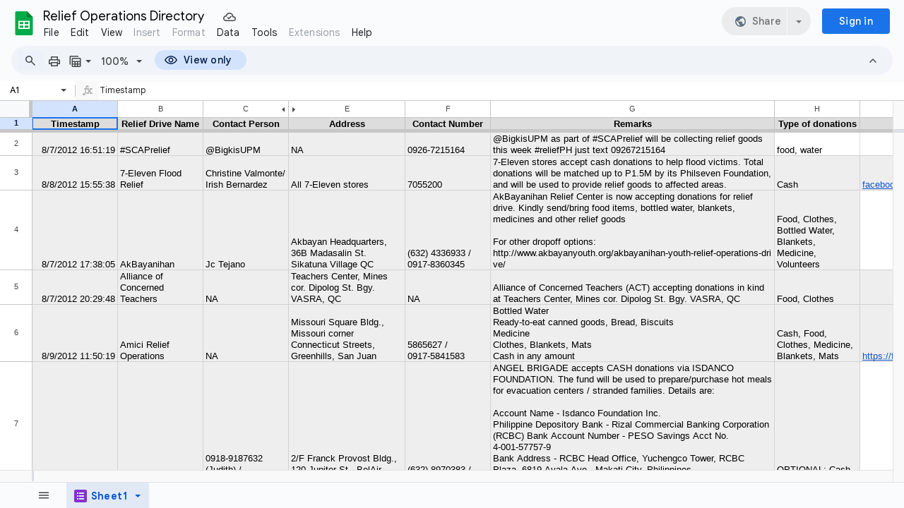

--- FILE ---
content_type: text/html; charset=utf-8
request_url: https://docs.google.com/spreadsheets/d/1d4cEp8Dg0SsLCpDeQl4w4FmszTWszzPNXmcZJFm3btA/edit
body_size: 103368
content:
<!DOCTYPE html><html lang="en-US"><head><script nonce="ZvTeaoDYcsFf8K3uVO-Sdg">var DOCS_timing={}; DOCS_timing['pls']=new Date().getTime();</script><meta property="og:title" content="Relief Operations Directory"><meta property="og:type" content="article"><meta property="og:site_name" content="Google Docs"><meta property="og:url" content="https://docs.google.com/spreadsheets/d/1d4cEp8Dg0SsLCpDeQl4w4FmszTWszzPNXmcZJFm3btA/edit?usp=embed_facebook"><meta property="og:image" content="https://lh7-us.googleusercontent.com/docs/AHkbwyK92ezYe_KwvHTSjKoO1sdfJIu9kZgMPDV5yHJb3bcPMUhRDMLQHmNCLpN60X94Hj_fJVhGcQF8fs80vmhhi_P_KgusXDjEKD8yViZH7LfwSEPEbwvm=w1200-h630-p"><meta property="og:image:width" content="1200"><meta property="og:image:height" content="630"><meta name="google" content="notranslate"><meta http-equiv="X-UA-Compatible" content="IE=edge;"><meta name="referrer" content="strict-origin-when-cross-origin"><title>Relief Operations Directory - Google Sheets</title><link rel="shortcut icon" href="//ssl.gstatic.com/docs/spreadsheets/spreadsheets_2023q4.ico"><link rel="chrome-webstore-item" href="https://chrome.google.com/webstore/detail/ghbmnnjooekpmoecnnnilnnbdlolhkhi"><link rel="chrome-webstore-item" href="https://chrome.google.com/webstore/detail/apdfllckaahabafndbhieahigkjlhalf"><link rel="manifest" href="/spreadsheets/manifest.json" crossorigin="use-credentials"/><style nonce="k3mlP7hy_Qo1asqmUyD3Zg">.gb_yb{font:13px/27px Roboto,Arial,sans-serif;z-index:986}@-webkit-keyframes gb__a{0%{opacity:0}50%{opacity:1}}@keyframes gb__a{0%{opacity:0}50%{opacity:1}}a.gb_Ra{border:none;color:#4285f4;cursor:default;font-weight:bold;outline:none;position:relative;text-align:center;text-decoration:none;text-transform:uppercase;white-space:nowrap;-webkit-user-select:none;user-select:none}a.gb_Ra:hover::after,a.gb_Ra:focus::after{background-color:rgba(0,0,0,.12);content:"";height:100%;left:0;position:absolute;top:0;width:100%}a.gb_Ra:hover,a.gb_Ra:focus{text-decoration:none}a.gb_Ra:active{background-color:rgba(153,153,153,.4);text-decoration:none}a.gb_Sa{background-color:#4285f4;color:#fff}a.gb_Sa:active{background-color:#0043b2}.gb_Ta{box-shadow:0 1px 1px rgba(0,0,0,.16)}.gb_Ra,.gb_Sa,.gb_Ua,.gb_Va{display:inline-block;line-height:28px;padding:0 12px;border-radius:2px}.gb_Ua,.gb_Va{background:#f8f8f8;border:1px solid #c6c6c6}.gb_Ua,#gb a.gb_Ua.gb_Ua,.gb_Va,#gb a.gb_Va{color:#666;cursor:default;text-decoration:none}.gb_Va{border:1px solid #4285f4;font-weight:bold;outline:none;background:-webkit-gradient(linear,left top,left bottom,from(#4387fd),to(#4683ea));background:-webkit-linear-gradient(top,#4387fd,#4683ea);background:linear-gradient(to bottom,#4387fd,#4683ea)}#gb a.gb_Va{color:#fff}.gb_Va:hover{box-shadow:0 1px 0 rgba(0,0,0,.15)}.gb_Va:active{box-shadow:inset 0 2px 0 rgba(0,0,0,.15);background:-webkit-gradient(linear,left top,left bottom,from(#3c7ae4),to(#3f76d3));background:-webkit-linear-gradient(top,#3c7ae4,#3f76d3);background:linear-gradient(to bottom,#3c7ae4,#3f76d3)}#gb .gb_Wa{background:#ffffff;border:1px solid #dadce0;color:#1a73e8;display:inline-block;text-decoration:none}#gb .gb_Wa:hover{background:#f8fbff;border-color:#dadce0;color:#174ea6}#gb .gb_Wa:focus{background:#f4f8ff;color:#174ea6;outline:1px solid #174ea6}#gb .gb_Wa:active,#gb .gb_Wa:focus:active{background:#ecf3fe;color:#174ea6}#gb .gb_Wa.gb_H{background:transparent;border:1px solid #5f6368;color:#8ab4f8;text-decoration:none}#gb .gb_Wa.gb_H:hover{background:rgba(255,255,255,.04);color:#e8eaed}#gb .gb_Wa.gb_H:focus{background:rgba(232,234,237,.12);color:#e8eaed;outline:1px solid #e8eaed}#gb .gb_Wa.gb_H:active,#gb .gb_Wa.gb_H:focus:active{background:rgba(232,234,237,.1);color:#e8eaed}.gb_vd{display:inline-block;padding:4px 4px 4px 4px;vertical-align:middle}.gb_wd .gb_R{bottom:-3px;right:-5px}.gb_vd:first-child,#gbsfw:first-child+.gb_vd{padding-left:0}.gb_D{position:relative}.gb_B{display:inline-block;outline:none;vertical-align:middle;border-radius:2px;box-sizing:border-box;height:40px;width:40px}.gb_B,#gb#gb a.gb_B{cursor:pointer;text-decoration:none}.gb_B,a.gb_B{color:#000}.gb_xd,.gb_yd{border-color:transparent;border-bottom-color:#fff;border-style:dashed dashed solid;border-width:0 8.5px 8.5px;display:none;position:absolute;left:6.5px;top:37px;z-index:1;height:0;width:0;-webkit-animation:gb__a .2s;animation:gb__a .2s}.gb_yd{border-bottom-color:#ccc;border-bottom-color:rgba(0,0,0,.2);top:32px}x:-o-prefocus,div.gb_yd{border-bottom-color:#ccc}.gb_ma{background:#fff;border:1px solid #ccc;border-color:rgba(0,0,0,.2);color:#000;box-shadow:0 2px 10px rgba(0,0,0,.2);display:none;outline:none;overflow:hidden;position:absolute;right:8px;top:62px;-webkit-animation:gb__a .2s;animation:gb__a .2s;border-radius:2px;-webkit-user-select:text;user-select:text}.gb_vd.gb_5a .gb_xd,.gb_vd.gb_5a .gb_yd,.gb_vd.gb_5a .gb_ma,.gb_5a.gb_ma{display:block}.gb_vd.gb_5a.gb_zd .gb_xd,.gb_vd.gb_5a.gb_zd .gb_yd{display:none}.gb_Ad{position:absolute;right:8px;top:62px;z-index:-1}.gb_pb .gb_xd,.gb_pb .gb_yd,.gb_pb .gb_ma{margin-top:-10px}.gb_vd:first-child,#gbsfw:first-child+.gb_vd{padding-left:4px}.gb_Ha.gb_Bd .gb_vd:first-child{padding-left:0}.gb_Cd{position:relative}.gb_id .gb_Cd,.gb_Dd .gb_Cd{float:right}.gb_B{padding:8px;cursor:pointer}.gb_B::after{content:"";position:absolute;top:-4px;bottom:-4px;left:-4px;right:-4px}.gb_Ha .gb_Ed:not(.gb_Ra):focus img{background-color:rgba(0,0,0,.2);outline:none;border-radius:50%}.gb_Fd button svg,.gb_B{border-radius:50%}.gb_Fd button:focus:not(:focus-visible) svg,.gb_Fd button:hover svg,.gb_Fd button:active svg,.gb_B:focus:not(:focus-visible),.gb_B:hover,.gb_B:active,.gb_B[aria-expanded=true]{outline:none}.gb_2c .gb_Fd.gb_Hd button:focus-visible svg,.gb_Fd button:focus-visible svg,.gb_B:focus-visible{outline:1px solid #202124}.gb_2c .gb_Fd button:focus-visible svg,.gb_2c .gb_B:focus-visible{outline:1px solid #f1f3f4}@media (forced-colors:active){.gb_2c .gb_Fd.gb_Hd button:focus-visible svg,.gb_Fd button:focus-visible svg,.gb_2c .gb_Fd button:focus-visible svg{outline:1px solid currentcolor}}.gb_2c .gb_Fd.gb_Hd button:focus svg,.gb_2c .gb_Fd.gb_Hd button:focus:hover svg,.gb_Fd button:focus svg,.gb_Fd button:focus:hover svg,.gb_B:focus,.gb_B:focus:hover{background-color:rgba(60,64,67,.1)}.gb_2c .gb_Fd.gb_Hd button:active svg,.gb_Fd button:active svg,.gb_B:active{background-color:rgba(60,64,67,.12)}.gb_2c .gb_Fd.gb_Hd button:hover svg,.gb_Fd button:hover svg,.gb_B:hover{background-color:rgba(60,64,67,.08)}.gb_Xa .gb_B.gb_0a:hover{background-color:transparent}.gb_B[aria-expanded=true],.gb_B:hover[aria-expanded=true]{background-color:rgba(95,99,104,.24)}.gb_B[aria-expanded=true] .gb_F{fill:#5f6368;opacity:1}.gb_2c .gb_Fd button:hover svg,.gb_2c .gb_B:hover{background-color:rgba(232,234,237,.08)}.gb_2c .gb_Fd button:focus svg,.gb_2c .gb_Fd button:focus:hover svg,.gb_2c .gb_B:focus,.gb_2c .gb_B:focus:hover{background-color:rgba(232,234,237,.1)}.gb_2c .gb_Fd button:active svg,.gb_2c .gb_B:active{background-color:rgba(232,234,237,.12)}.gb_2c .gb_B[aria-expanded=true],.gb_2c .gb_B:hover[aria-expanded=true]{background-color:rgba(255,255,255,.12)}.gb_2c .gb_B[aria-expanded=true] .gb_F{fill:#ffffff;opacity:1}.gb_vd{padding:4px}.gb_Ha.gb_Bd .gb_vd{padding:4px 2px}.gb_Ha.gb_Bd .gb_z.gb_vd{padding-left:6px}.gb_ma{z-index:991;line-height:normal}.gb_ma.gb_Id{left:0;right:auto}@media (max-width:350px){.gb_ma.gb_Id{left:0}}.gb_Jd .gb_ma{top:56px}.gb_S{display:none!important}.gb_jb{visibility:hidden}.gb_J .gb_B{background-position:-64px -29px;opacity:.55}.gb_la .gb_J .gb_B{background-position:-64px -29px}.gb_2 .gb_J .gb_B{background-position:-29px -29px;opacity:1}.gb_J .gb_B,.gb_J .gb_B:hover,.gb_J .gb_B:focus{opacity:1}.gb_L{display:none}@media screen and (max-width:319px){.gb_Kd:not(.gb_Ld) .gb_J{display:none;visibility:hidden}}.gb_R{display:none}.gb_pd{font-family:Google Sans,Roboto,Helvetica,Arial,sans-serif;font-size:20px;font-weight:400;letter-spacing:.25px;line-height:48px;margin-bottom:2px;opacity:1;overflow:hidden;padding-left:16px;position:relative;text-overflow:ellipsis;vertical-align:middle;top:2px;white-space:nowrap;-webkit-box-flex:1;-webkit-flex:1 1 auto;flex:1 1 auto}.gb_pd.gb_qd{color:#3c4043}.gb_Ha.gb_9a .gb_pd{margin-bottom:0}.gb_rd.gb_sd .gb_pd{padding-left:4px}.gb_Ha.gb_9a .gb_td{position:relative;top:-2px}.gb_ud{display:none}.gb_Ha{color:black;min-width:160px;position:relative;-webkit-transition:box-shadow .25s;transition:box-shadow .25s}.gb_Ha.gb_ad{min-width:120px}.gb_Ha.gb_Rd .gb_Sd{display:none}.gb_Ha.gb_Rd .gb_Kd{height:56px}header.gb_Ha{display:block}.gb_Ha svg{fill:currentColor}.gb_Td{position:fixed;top:0;width:100%}.gb_Ud{box-shadow:0 4px 5px 0 rgba(0,0,0,.14),0 1px 10px 0 rgba(0,0,0,.12),0 2px 4px -1px rgba(0,0,0,.2)}.gb_Vd{height:64px}.gb_Kd{box-sizing:border-box;position:relative;width:100%;display:-webkit-box;display:-webkit-flex;display:flex;-webkit-box-pack:justify;-webkit-justify-content:space-between;justify-content:space-between;min-width:-webkit-min-content;min-width:min-content}.gb_Ha:not(.gb_9a) .gb_Kd{padding:8px}.gb_Ha.gb_Xd .gb_Kd{-webkit-box-flex:1;-webkit-flex:1 0 auto;flex:1 0 auto}.gb_Ha .gb_Kd.gb_Ld.gb_Zd{min-width:0}.gb_Ha.gb_9a .gb_Kd{padding:4px;padding-left:8px;min-width:0}.gb_Sd{height:48px;vertical-align:middle;white-space:nowrap;-webkit-box-align:center;-webkit-align-items:center;align-items:center;display:-webkit-box;display:-webkit-flex;display:flex;-webkit-user-select:none;user-select:none}.gb_0d>.gb_Sd{display:table-cell;width:100%}.gb_rd{padding-right:30px;box-sizing:border-box;-webkit-box-flex:1;-webkit-flex:1 0 auto;flex:1 0 auto}.gb_Ha.gb_9a .gb_rd{padding-right:14px}.gb_1d{-webkit-box-flex:1;-webkit-flex:1 1 100%;flex:1 1 100%}.gb_1d>:only-child{display:inline-block}.gb_2d.gb_jd{padding-left:4px}.gb_2d.gb_3d,.gb_Ha.gb_Xd .gb_2d,.gb_Ha.gb_9a:not(.gb_Dd) .gb_2d{padding-left:0}.gb_Ha.gb_9a .gb_2d.gb_3d{padding-right:0}.gb_Ha.gb_9a .gb_2d.gb_3d .gb_Xa{margin-left:10px}.gb_jd{display:inline}.gb_Ha.gb_dd .gb_2d.gb_4d,.gb_Ha.gb_Dd .gb_2d.gb_4d{padding-left:2px}.gb_pd{display:inline-block}.gb_2d{box-sizing:border-box;height:48px;line-height:normal;padding:0 4px;padding-left:30px;-webkit-box-flex:0;-webkit-flex:0 0 auto;flex:0 0 auto;-webkit-box-pack:end;-webkit-justify-content:flex-end;justify-content:flex-end}.gb_Dd{height:48px}.gb_Ha.gb_Dd{min-width:auto}.gb_Dd .gb_2d{float:right;padding-left:32px}.gb_Dd .gb_2d.gb_5d{padding-left:0}.gb_6d{font-size:14px;max-width:200px;overflow:hidden;padding:0 12px;text-overflow:ellipsis;white-space:nowrap;-webkit-user-select:text;user-select:text}.gb_Nd{-webkit-transition:background-color .4s;transition:background-color .4s}.gb_9d{color:black}.gb_2c{color:white}.gb_Ha a,.gb_6c a{color:inherit}.gb_ca{color:rgba(0,0,0,.87)}.gb_Ha svg,.gb_6c svg,.gb_rd .gb_Qd,.gb_id .gb_Qd{color:#5f6368;opacity:1}.gb_2c svg,.gb_6c.gb_bd svg{color:rgba(255,255,255,.87)}.gb_2c .gb_rd .gb_Qd,.gb_2c .gb_rd .gb_1c,.gb_2c .gb_rd .gb_td,.gb_6c.gb_bd .gb_Qd{color:rgba(255,255,255,.87)}.gb_2c .gb_rd .gb_0c:not(.gb_ae){opacity:.87}.gb_qd{color:inherit;opacity:1;text-rendering:optimizeLegibility;-webkit-font-smoothing:antialiased;-moz-osx-font-smoothing:grayscale}.gb_2c .gb_qd,.gb_9d .gb_qd{opacity:1}.gb_7d{position:relative}.gb_M{font-family:arial,sans-serif;line-height:normal;padding-right:15px}a.gb_Z,span.gb_Z{color:rgba(0,0,0,.87);text-decoration:none}.gb_2c a.gb_Z,.gb_2c span.gb_Z{color:white}a.gb_Z:focus{outline-offset:2px}a.gb_Z:hover{text-decoration:underline}.gb_0{display:inline-block;padding-left:15px}.gb_0 .gb_Z{display:inline-block;line-height:24px;vertical-align:middle}.gb_Od{font-family:Google Sans,Roboto,Helvetica,Arial,sans-serif;font-weight:500;font-size:14px;letter-spacing:.25px;line-height:16px;margin-left:10px;margin-right:8px;min-width:96px;padding:9px 23px;text-align:center;vertical-align:middle;border-radius:4px;box-sizing:border-box}.gb_Ha.gb_Dd .gb_Od{margin-left:8px}#gb a.gb_Va.gb_Od{cursor:pointer}.gb_Va.gb_Od:hover{background:#1b66c9;box-shadow:0 1px 3px 1px rgba(66,64,67,.15),0 1px 2px 0 rgba(60,64,67,.3)}.gb_Va.gb_Od:focus,.gb_Va.gb_Od:hover:focus{background:#1c5fba;box-shadow:0 1px 3px 1px rgba(66,64,67,.15),0 1px 2px 0 rgba(60,64,67,.3)}.gb_Va.gb_Od:active{background:#1b63c1;box-shadow:0 1px 3px 1px rgba(66,64,67,.15),0 1px 2px 0 rgba(60,64,67,.3)}.gb_Od{background:#1a73e8;border:1px solid transparent}.gb_Ha.gb_9a .gb_Od{padding:9px 15px;min-width:80px}.gb_8d{text-align:left}#gb .gb_2c a.gb_Od:not(.gb_H),#gb.gb_2c a.gb_Od{background:#fff;border-color:#dadce0;box-shadow:none;color:#1a73e8}#gb a.gb_Va.gb_H.gb_Od{background:#8ab4f8;border:1px solid transparent;box-shadow:none;color:#202124}#gb .gb_2c a.gb_Od:hover:not(.gb_H),#gb.gb_2c a.gb_Od:hover{background:#f8fbff;border-color:#cce0fc}#gb a.gb_Va.gb_H.gb_Od:hover{background:#93baf9;border-color:transparent;box-shadow:0 1px 3px 1px rgba(0,0,0,.15),0 1px 2px rgba(0,0,0,.3)}#gb .gb_2c a.gb_Od:focus:not(.gb_H),#gb .gb_2c a.gb_Od:focus:hover:not(.gb_H),#gb.gb_2c a.gb_Od:focus:not(.gb_H),#gb.gb_2c a.gb_Od:focus:hover:not(.gb_H){background:#f4f8ff;outline:1px solid #c9ddfc}#gb a.gb_Va.gb_H.gb_Od:focus,#gb a.gb_Va.gb_H.gb_Od:focus:hover{background:#a6c6fa;border-color:transparent;box-shadow:none}#gb .gb_2c a.gb_Od:active:not(.gb_H),#gb.gb_2c a.gb_Od:active{background:#ecf3fe}#gb a.gb_Va.gb_H.gb_Od:active{background:#a1c3f9;box-shadow:0 1px 2px rgba(60,64,67,.3),0 2px 6px 2px rgba(60,64,67,.15)}.gb_K{display:none}@media screen and (max-width:319px){.gb_Kd .gb_J{display:none;visibility:hidden}}.gb_Xa{background-color:rgba(255,255,255,.88);border:1px solid #dadce0;box-sizing:border-box;cursor:pointer;display:inline-block;max-height:48px;overflow:hidden;outline:none;padding:0;vertical-align:middle;width:134px;border-radius:8px}.gb_Xa.gb_H{background-color:transparent;border:1px solid #5f6368}.gb_4a{display:inherit}.gb_Xa.gb_H .gb_4a{background:#ffffff;border-radius:4px;display:inline-block;left:8px;margin-right:5px;position:relative;padding:3px;top:-1px}.gb_Xa:hover{border:1px solid #d2e3fc;background-color:rgba(248,250,255,.88)}.gb_Xa.gb_H:hover{background-color:rgba(241,243,244,.04);border:1px solid #5f6368}.gb_Xa:focus-visible,.gb_Xa:focus{background-color:rgb(255,255,255);outline:1px solid #202124;box-shadow:0 1px 2px 0 rgba(60,64,67,.3),0 1px 3px 1px rgba(60,64,67,.15)}.gb_Xa.gb_H:focus-visible,.gb_Xa.gb_H:focus{background-color:rgba(241,243,244,.12);outline:1px solid #f1f3f4;box-shadow:0 1px 3px 1px rgba(0,0,0,.15),0 1px 2px 0 rgba(0,0,0,.3)}.gb_Xa.gb_H:active,.gb_Xa.gb_5a.gb_H:focus{background-color:rgba(241,243,244,.1);border:1px solid #5f6368}.gb_6a{display:inline-block;padding-bottom:2px;padding-left:7px;padding-top:2px;text-align:center;vertical-align:middle}.gb_6a{line-height:32px;width:78px}.gb_Xa.gb_H .gb_6a{line-height:26px;margin-left:0;padding-bottom:0;padding-left:0;padding-top:0;width:72px}.gb_6a.gb_7a{background-color:#f1f3f4;border-radius:4px;margin-left:8px;padding-left:0;line-height:30px}.gb_6a.gb_7a .gb_8a{vertical-align:middle}.gb_Ha:not(.gb_9a) .gb_Xa{margin-left:10px;margin-right:4px}.gb_ab{max-height:32px;width:78px}.gb_Xa.gb_H .gb_ab{max-height:26px;width:72px}.gb_Q{background-size:32px 32px;border:0;border-radius:50%;display:block;margin:0px;position:relative;height:32px;width:32px;z-index:0}.gb_kb{background-color:#e8f0fe;border:1px solid rgba(32,33,36,.08);position:relative}.gb_kb.gb_Q{height:30px;width:30px}.gb_kb.gb_Q:hover,.gb_kb.gb_Q:active{box-shadow:none}.gb_lb{background:#fff;border:none;border-radius:50%;bottom:2px;box-shadow:0px 1px 2px 0px rgba(60,64,67,0.3),0px 1px 3px 1px rgba(60,64,67,0.15);height:14px;margin:2px;position:absolute;right:0;width:14px;line-height:normal;z-index:1}.gb_mb{color:#1f71e7;font:400 22px/32px Google Sans,Roboto,Helvetica,Arial,sans-serif;text-align:center;text-transform:uppercase}@media (-webkit-min-device-pixel-ratio:1.25),(min-device-pixel-ratio:1.25),(min-resolution:1.25dppx){.gb_Q::before,.gb_nb::before{display:inline-block;-webkit-transform:scale(.5);transform:scale(.5);-webkit-transform-origin:left 0;transform-origin:left 0}.gb_4 .gb_nb::before{-webkit-transform:scale(scale(.416666667));transform:scale(scale(.416666667))}}.gb_Q:hover,.gb_Q:focus{box-shadow:0 1px 0 rgba(0,0,0,.15)}.gb_Q:active{box-shadow:inset 0 2px 0 rgba(0,0,0,.15)}.gb_Q:active::after{background:rgba(0,0,0,.1);border-radius:50%;content:"";display:block;height:100%}.gb_ob{cursor:pointer;line-height:40px;min-width:30px;opacity:.75;overflow:hidden;vertical-align:middle;text-overflow:ellipsis}.gb_B.gb_ob{width:auto}.gb_ob:hover,.gb_ob:focus{opacity:.85}.gb_pb .gb_ob,.gb_pb .gb_qb{line-height:26px}#gb#gb.gb_pb a.gb_ob,.gb_pb .gb_qb{font-size:11px;height:auto}.gb_rb{border-top:4px solid #000;border-left:4px dashed transparent;border-right:4px dashed transparent;display:inline-block;margin-left:6px;opacity:.75;vertical-align:middle}.gb_0a:hover .gb_rb{opacity:.85}.gb_Xa>.gb_z{padding:3px 3px 3px 4px}.gb_sb.gb_jb{color:#fff}.gb_2 .gb_ob,.gb_2 .gb_rb{opacity:1}#gb#gb.gb_2.gb_2 a.gb_ob,#gb#gb .gb_2.gb_2 a.gb_ob{color:#fff}.gb_2.gb_2 .gb_rb{border-top-color:#fff;opacity:1}.gb_la .gb_Q:hover,.gb_2 .gb_Q:hover,.gb_la .gb_Q:focus,.gb_2 .gb_Q:focus{box-shadow:0 1px 0 rgba(0,0,0,0.15),0 1px 2px rgba(0,0,0,0.2)}.gb_tb .gb_z,.gb_ub .gb_z{position:absolute;right:1px}.gb_z.gb_1,.gb_vb.gb_1,.gb_0a.gb_1{-webkit-box-flex:0;-webkit-flex:0 1 auto;flex:0 1 auto}.gb_wb.gb_xb .gb_ob{width:30px!important}.gb_P{height:40px;position:absolute;right:-5px;top:-5px;width:40px}.gb_yb .gb_P,.gb_zb .gb_P{right:0;top:0}.gb_z .gb_B{padding:4px}.gb_T{display:none}sentinel{}</style><script nonce="ZvTeaoDYcsFf8K3uVO-Sdg">DOCS_timing['ojls']=new Date().getTime();</script><script nonce="ZvTeaoDYcsFf8K3uVO-Sdg">;this.gbar_={CONFIG:[[[0,"www.gstatic.com","og.qtm.en_US.Ih1AtrY7PQI.2019.O","com","en","283",0,[4,2,"","","","857966934","0"],null,"Xzdyad3eB9iqp84PmLueuAc",null,0,"og.qtm.xaa9DoYHOfE.L.W.O","AA2YrTvSVfhQDtuoxvJGapfm71hG_jFqJg","AA2YrTuU828GVrKPauzuvxVHkdTZvT50Zw","",2,1,200,"USA",null,null,"283","283",1,null,null,72175901,null,0,0],null,[1,0.1000000014901161,2,1],null,[0,0,0,null,"","","","",0,0,null,""],[0,0,"",1,0,0,0,0,0,0,null,0,0,null,0,0,null,null,0,0,0,"","","","","","",null,0,0,0,0,0,null,null,null,"rgba(32,33,36,1)","rgba(255,255,255,1)",0,0,0,null,null,null,0],null,null,["1","gci_91f30755d6a6b787dcc2a4062e6e9824.js","googleapis.client:gapi.iframes","","en"],null,null,null,null,["m;/_/scs/abc-static/_/js/k=gapi.gapi.en.AKdz2vhcyW0.O/d=1/rs=AHpOoo_GPfyZPmTuYcbMXzJr0yr8Akk4Tw/m=__features__","https://apis.google.com","","","","",null,1,"es_plusone_gc_20260107.0_p0","en",null,0],[0.009999999776482582,"com","283",[null,"","0",null,1,5184000,null,null,"",null,null,null,null,null,0,null,0,null,1,0,0,0,null,null,0,0,null,0,0,0,0,0],null,null,null,0],[1,null,null,40400,283,"USA","en","857966934.0",8,null,0,0,null,null,null,null,"3700332,3700949,116221149,116221152",null,null,null,"Xzdyad3eB9iqp84PmLueuAc",0,0,0,null,2,5,"nn",23,0,0,null,null,1,72175901,0,0],[[null,null,null,"https://www.gstatic.com/og/_/js/k=og.qtm.en_US.Ih1AtrY7PQI.2019.O/rt=j/m=qabr,q_dnp,qcwid,qapid,qads,q_dg/exm=qaaw,qadd,qaid,qein,qhaw,qhba,qhbr,qhch,qhga,qhid,qhin/d=1/ed=1/rs=AA2YrTvSVfhQDtuoxvJGapfm71hG_jFqJg"],[null,null,null,"https://www.gstatic.com/og/_/ss/k=og.qtm.xaa9DoYHOfE.L.W.O/m=qcwid/excm=qaaw,qadd,qaid,qein,qhaw,qhba,qhbr,qhch,qhga,qhid,qhin/d=1/ed=1/ct=zgms/rs=AA2YrTuU828GVrKPauzuvxVHkdTZvT50Zw"]],null,null,null,[[[null,null,[null,null,null,"https://ogs.google.com/widget/callout?dc=1"],null,280,420,47,55,0,null,0,null,null,8000,null,71,4,null,null,null,null,null,null,null,null,76,null,null,null,107,108,109,"",null,null,null,null,null,null,null,null,null,null,null,null,null,null,null,null,null,null,null,null,0]],null,null,"283","283",1,0,null,"en",0,null,0,0,0,[null,"",null,null,null,0,null,0,0,"","","","https://ogads-pa.clients6.google.com",0,0,0,"","",0,0,null,86400,null,0,null,null,0,null,0,0,"8559284470",3,0,0,0],0,null,null,null,0,0,"",0]]],};this.gbar_=this.gbar_||{};(function(_){var window=this;
try{
_._F_toggles_initialize=function(a){(typeof globalThis!=="undefined"?globalThis:typeof self!=="undefined"?self:this)._F_toggles_gbar_=a||[]};(0,_._F_toggles_initialize)([]);
/*

 Copyright The Closure Library Authors.
 SPDX-License-Identifier: Apache-2.0
*/
var ja,pa,qa,ua,wa,xa,Fa,Ga,Za,bb,db,ib,eb,kb,qb,Db,Eb,Fb,Gb;_.aa=function(a,b){if(Error.captureStackTrace)Error.captureStackTrace(this,_.aa);else{const c=Error().stack;c&&(this.stack=c)}a&&(this.message=String(a));b!==void 0&&(this.cause=b)};_.ba=function(a){a.Ck=!0;return a};_.ia=function(a){var b=a;if(da(b)){if(!/^\s*(?:-?[1-9]\d*|0)?\s*$/.test(b))throw Error(String(b));}else if(ea(b)&&!Number.isSafeInteger(b))throw Error(String(b));return fa?BigInt(a):a=ha(a)?a?"1":"0":da(a)?a.trim()||"0":String(a)};
ja=function(a,b){if(a.length>b.length)return!1;if(a.length<b.length||a===b)return!0;for(let c=0;c<a.length;c++){const d=a[c],e=b[c];if(d>e)return!1;if(d<e)return!0}};_.ka=function(a){_.t.setTimeout(()=>{throw a;},0)};_.ma=function(){return _.la().toLowerCase().indexOf("webkit")!=-1};_.la=function(){var a=_.t.navigator;return a&&(a=a.userAgent)?a:""};pa=function(a){if(!na||!oa)return!1;for(let b=0;b<oa.brands.length;b++){const {brand:c}=oa.brands[b];if(c&&c.indexOf(a)!=-1)return!0}return!1};
_.u=function(a){return _.la().indexOf(a)!=-1};qa=function(){return na?!!oa&&oa.brands.length>0:!1};_.ra=function(){return qa()?!1:_.u("Opera")};_.sa=function(){return qa()?!1:_.u("Trident")||_.u("MSIE")};_.ta=function(){return _.u("Firefox")||_.u("FxiOS")};_.va=function(){return _.u("Safari")&&!(ua()||(qa()?0:_.u("Coast"))||_.ra()||(qa()?0:_.u("Edge"))||(qa()?pa("Microsoft Edge"):_.u("Edg/"))||(qa()?pa("Opera"):_.u("OPR"))||_.ta()||_.u("Silk")||_.u("Android"))};
ua=function(){return qa()?pa("Chromium"):(_.u("Chrome")||_.u("CriOS"))&&!(qa()?0:_.u("Edge"))||_.u("Silk")};wa=function(){return na?!!oa&&!!oa.platform:!1};xa=function(){return _.u("iPhone")&&!_.u("iPod")&&!_.u("iPad")};_.ya=function(){return xa()||_.u("iPad")||_.u("iPod")};_.za=function(){return wa()?oa.platform==="macOS":_.u("Macintosh")};_.Ba=function(a,b){return _.Aa(a,b)>=0};_.Ca=function(a,b=!1){return b&&Symbol.for&&a?Symbol.for(a):a!=null?Symbol(a):Symbol()};
_.Ea=function(a,b){return b===void 0?a.j!==Da&&!!(2&(a.ha[_.v]|0)):!!(2&b)&&a.j!==Da};Fa=function(a){return a};Ga=function(a,b){a.__closure__error__context__984382||(a.__closure__error__context__984382={});a.__closure__error__context__984382.severity=b};_.Ha=function(a){a=Error(a);Ga(a,"warning");return a};_.Ja=function(a,b){if(a!=null){var c;var d=(c=Ia)!=null?c:Ia={};c=d[a]||0;c>=b||(d[a]=c+1,a=Error(),Ga(a,"incident"),_.ka(a))}};
_.La=function(a){if(typeof a!=="boolean")throw Error("k`"+_.Ka(a)+"`"+a);return a};_.Ma=function(a){if(a==null||typeof a==="boolean")return a;if(typeof a==="number")return!!a};_.Oa=function(a){if(!(0,_.Na)(a))throw _.Ha("enum");return a|0};_.Pa=function(a){if(typeof a!=="number")throw _.Ha("int32");if(!(0,_.Na)(a))throw _.Ha("int32");return a|0};_.Qa=function(a){if(a!=null&&typeof a!=="string")throw Error();return a};_.Ra=function(a){return a==null||typeof a==="string"?a:void 0};
_.Ua=function(a,b,c){if(a!=null&&a[_.Sa]===_.Ta)return a;if(Array.isArray(a)){var d=a[_.v]|0;c=d|c&32|c&2;c!==d&&(a[_.v]=c);return new b(a)}};_.Xa=function(a){const b=_.Va(_.Wa);return b?a[b]:void 0};Za=function(a,b){b<100||_.Ja(Ya,1)};
bb=function(a,b,c,d){const e=d!==void 0;d=!!d;var f=_.Va(_.Wa),g;!e&&f&&(g=a[f])&&g.Ad(Za);f=[];var h=a.length;let k;g=4294967295;let l=!1;const m=!!(b&64),p=m?b&128?0:-1:void 0;if(!(b&1||(k=h&&a[h-1],k!=null&&typeof k==="object"&&k.constructor===Object?(h--,g=h):k=void 0,!m||b&128||e))){l=!0;var r;g=((r=$a)!=null?r:Fa)(g-p,p,a,k,void 0)+p}b=void 0;for(r=0;r<h;r++){let w=a[r];if(w!=null&&(w=c(w,d))!=null)if(m&&r>=g){const E=r-p;var q=void 0;((q=b)!=null?q:b={})[E]=w}else f[r]=w}if(k)for(let w in k){q=
k[w];if(q==null||(q=c(q,d))==null)continue;h=+w;let E;if(m&&!Number.isNaN(h)&&(E=h+p)<g)f[E]=q;else{let O;((O=b)!=null?O:b={})[w]=q}}b&&(l?f.push(b):f[g]=b);e&&_.Va(_.Wa)&&(a=_.Xa(a))&&"function"==typeof _.ab&&a instanceof _.ab&&(f[_.Wa]=a.i());return f};
db=function(a){switch(typeof a){case "number":return Number.isFinite(a)?a:""+a;case "bigint":return(0,_.cb)(a)?Number(a):""+a;case "boolean":return a?1:0;case "object":if(Array.isArray(a)){const b=a[_.v]|0;return a.length===0&&b&1?void 0:bb(a,b,db)}if(a!=null&&a[_.Sa]===_.Ta)return eb(a);if("function"==typeof _.fb&&a instanceof _.fb)return a.j();return}return a};ib=function(a,b){if(b){$a=b==null||b===Fa||b[gb]!==hb?Fa:b;try{return eb(a)}finally{$a=void 0}}return eb(a)};
eb=function(a){a=a.ha;return bb(a,a[_.v]|0,db)};
_.lb=function(a,b,c,d=0){if(a==null){var e=32;c?(a=[c],e|=128):a=[];b&&(e=e&-16760833|(b&1023)<<14)}else{if(!Array.isArray(a))throw Error("l");e=a[_.v]|0;if(jb&&1&e)throw Error("m");2048&e&&!(2&e)&&kb();if(e&256)throw Error("n");if(e&64)return(e|d)!==e&&(a[_.v]=e|d),a;if(c&&(e|=128,c!==a[0]))throw Error("o");a:{c=a;e|=64;var f=c.length;if(f){var g=f-1;const k=c[g];if(k!=null&&typeof k==="object"&&k.constructor===Object){b=e&128?0:-1;g-=b;if(g>=1024)throw Error("q");for(var h in k)if(f=+h,f<g)c[f+
b]=k[h],delete k[h];else break;e=e&-16760833|(g&1023)<<14;break a}}if(b){h=Math.max(b,f-(e&128?0:-1));if(h>1024)throw Error("r");e=e&-16760833|(h&1023)<<14}}}a[_.v]=e|64|d;return a};kb=function(){if(jb)throw Error("p");_.Ja(mb,5)};
qb=function(a,b){if(typeof a!=="object")return a;if(Array.isArray(a)){var c=a[_.v]|0;a.length===0&&c&1?a=void 0:c&2||(!b||4096&c||16&c?a=_.nb(a,c,!1,b&&!(c&16)):(a[_.v]|=34,c&4&&Object.freeze(a)));return a}if(a!=null&&a[_.Sa]===_.Ta)return b=a.ha,c=b[_.v]|0,_.Ea(a,c)?a:_.ob(a,b,c)?_.pb(a,b):_.nb(b,c);if("function"==typeof _.fb&&a instanceof _.fb)return a};_.pb=function(a,b,c){a=new a.constructor(b);c&&(a.j=Da);a.o=Da;return a};
_.nb=function(a,b,c,d){d!=null||(d=!!(34&b));a=bb(a,b,qb,d);d=32;c&&(d|=2);b=b&16769217|d;a[_.v]=b;return a};_.rb=function(a){const b=a.ha,c=b[_.v]|0;return _.Ea(a,c)?_.ob(a,b,c)?_.pb(a,b,!0):new a.constructor(_.nb(b,c,!1)):a};_.sb=function(a){if(a.j!==Da)return!1;var b=a.ha;b=_.nb(b,b[_.v]|0);b[_.v]|=2048;a.ha=b;a.j=void 0;a.o=void 0;return!0};_.tb=function(a){if(!_.sb(a)&&_.Ea(a,a.ha[_.v]|0))throw Error();};_.vb=function(a,b){b===void 0&&(b=a[_.v]|0);b&32&&!(b&4096)&&(a[_.v]=b|4096)};
_.ob=function(a,b,c){return c&2?!0:c&32&&!(c&4096)?(b[_.v]=c|2,a.j=Da,!0):!1};_.wb=function(a,b,c,d,e){const f=c+(e?0:-1);var g=a.length-1;if(g>=1+(e?0:-1)&&f>=g){const h=a[g];if(h!=null&&typeof h==="object"&&h.constructor===Object)return h[c]=d,b}if(f<=g)return a[f]=d,b;if(d!==void 0){let h;g=((h=b)!=null?h:b=a[_.v]|0)>>14&1023||536870912;c>=g?d!=null&&(a[g+(e?0:-1)]={[c]:d}):a[f]=d}return b};
_.yb=function(a,b,c,d,e){let f=!1;d=_.xb(a,d,e,g=>{const h=_.Ua(g,c,b);f=h!==g&&h!=null;return h});if(d!=null)return f&&!_.Ea(d)&&_.vb(a,b),d};_.zb=function(){const a=class{constructor(){throw Error();}};Object.setPrototypeOf(a,a.prototype);return a};_.Ab=function(a,b){return a!=null?!!a:!!b};_.x=function(a,b){b==void 0&&(b="");return a!=null?a:b};_.Bb=function(a,b,c){for(const d in a)b.call(c,a[d],d,a)};_.Cb=function(a){for(const b in a)return!1;return!0};Db=Object.defineProperty;
Eb=function(a){a=["object"==typeof globalThis&&globalThis,a,"object"==typeof window&&window,"object"==typeof self&&self,"object"==typeof global&&global];for(var b=0;b<a.length;++b){var c=a[b];if(c&&c.Math==Math)return c}throw Error("a");};Fb=Eb(this);Gb=function(a,b){if(b)a:{var c=Fb;a=a.split(".");for(var d=0;d<a.length-1;d++){var e=a[d];if(!(e in c))break a;c=c[e]}a=a[a.length-1];d=c[a];b=b(d);b!=d&&b!=null&&Db(c,a,{configurable:!0,writable:!0,value:b})}};Gb("globalThis",function(a){return a||Fb});
Gb("Symbol.dispose",function(a){return a?a:Symbol("b")});var Jb,Kb,Nb;_.Hb=_.Hb||{};_.t=this||self;Jb=function(a,b){var c=_.Ib("WIZ_global_data.oxN3nb");a=c&&c[a];return a!=null?a:b};Kb=_.t._F_toggles_gbar_||[];_.Ib=function(a,b){a=a.split(".");b=b||_.t;for(var c=0;c<a.length;c++)if(b=b[a[c]],b==null)return null;return b};_.Ka=function(a){var b=typeof a;return b!="object"?b:a?Array.isArray(a)?"array":b:"null"};_.Lb=function(a){var b=typeof a;return b=="object"&&a!=null||b=="function"};_.Mb="closure_uid_"+(Math.random()*1E9>>>0);
Nb=function(a,b,c){return a.call.apply(a.bind,arguments)};_.y=function(a,b,c){_.y=Nb;return _.y.apply(null,arguments)};_.Ob=function(a,b){var c=Array.prototype.slice.call(arguments,1);return function(){var d=c.slice();d.push.apply(d,arguments);return a.apply(this,d)}};_.z=function(a,b){a=a.split(".");for(var c=_.t,d;a.length&&(d=a.shift());)a.length||b===void 0?c[d]&&c[d]!==Object.prototype[d]?c=c[d]:c=c[d]={}:c[d]=b};_.Va=function(a){return a};
_.A=function(a,b){function c(){}c.prototype=b.prototype;a.X=b.prototype;a.prototype=new c;a.prototype.constructor=a;a.uk=function(d,e,f){for(var g=Array(arguments.length-2),h=2;h<arguments.length;h++)g[h-2]=arguments[h];return b.prototype[e].apply(d,g)}};_.A(_.aa,Error);_.aa.prototype.name="CustomError";var Pb=!!(Kb[0]>>17&1),Qb=!!(Kb[0]&4096),Rb=!!(Kb[0]>>18&1),Sb=!!(Kb[0]&256),Tb=!!(Kb[0]&32),Ub=!!(Kb[0]&1024);var Vb,na,jb;Vb=Jb(1,!0);na=Pb?Rb:Jb(610401301,!1);jb=Pb?Qb||!Sb:Jb(748402147,!0);_.Wb=Pb?Qb||!Tb:Jb(824648567,!0);_.Xb=Pb?Qb||!Ub:Jb(824656860,Vb);_.Yb=_.ba(a=>a!==null&&a!==void 0);var ea=_.ba(a=>typeof a==="number"),da=_.ba(a=>typeof a==="string"),ha=_.ba(a=>typeof a==="boolean");var fa=typeof _.t.BigInt==="function"&&typeof _.t.BigInt(0)==="bigint";var ac,Zb,bc,$b;_.cb=_.ba(a=>fa?a>=Zb&&a<=$b:a[0]==="-"?ja(a,ac):ja(a,bc));ac=Number.MIN_SAFE_INTEGER.toString();Zb=fa?BigInt(Number.MIN_SAFE_INTEGER):void 0;bc=Number.MAX_SAFE_INTEGER.toString();$b=fa?BigInt(Number.MAX_SAFE_INTEGER):void 0;_.cc=typeof TextDecoder!=="undefined";_.dc=typeof TextEncoder!=="undefined";var oa,ec=_.t.navigator;oa=ec?ec.userAgentData||null:null;_.Aa=function(a,b){return Array.prototype.indexOf.call(a,b,void 0)};_.fc=function(a,b,c){Array.prototype.forEach.call(a,b,c)};_.hc=function(a,b){return Array.prototype.some.call(a,b,void 0)};_.ic=function(a){_.ic[" "](a);return a};_.ic[" "]=function(){};var vc;_.jc=_.ra();_.kc=_.sa();_.lc=_.u("Edge");_.mc=_.u("Gecko")&&!(_.ma()&&!_.u("Edge"))&&!(_.u("Trident")||_.u("MSIE"))&&!_.u("Edge");_.nc=_.ma()&&!_.u("Edge");_.oc=_.za();_.pc=wa()?oa.platform==="Windows":_.u("Windows");_.qc=wa()?oa.platform==="Android":_.u("Android");_.rc=xa();_.sc=_.u("iPad");_.tc=_.u("iPod");_.uc=_.ya();
a:{let a="";const b=function(){const c=_.la();if(_.mc)return/rv:([^\);]+)(\)|;)/.exec(c);if(_.lc)return/Edge\/([\d\.]+)/.exec(c);if(_.kc)return/\b(?:MSIE|rv)[: ]([^\);]+)(\)|;)/.exec(c);if(_.nc)return/WebKit\/(\S+)/.exec(c);if(_.jc)return/(?:Version)[ \/]?(\S+)/.exec(c)}();b&&(a=b?b[1]:"");if(_.kc){var wc;const c=_.t.document;wc=c?c.documentMode:void 0;if(wc!=null&&wc>parseFloat(a)){vc=String(wc);break a}}vc=a}_.xc=vc;_.yc=_.ta();_.zc=xa()||_.u("iPod");_.Ac=_.u("iPad");_.Bc=_.u("Android")&&!(ua()||_.ta()||_.ra()||_.u("Silk"));_.Cc=ua();_.Dc=_.va()&&!_.ya();var Ya,mb,gb;_.Wa=_.Ca();_.Ec=_.Ca();Ya=_.Ca();_.Fc=_.Ca();mb=_.Ca();_.Sa=_.Ca("m_m",!0);gb=_.Ca();_.Gc=_.Ca();var Ic;_.v=_.Ca("jas",!0);Ic=[];Ic[_.v]=7;_.Hc=Object.freeze(Ic);var Da;_.Ta={};Da={};_.Jc=Object.freeze({});var hb={};var Ia=void 0;_.Kc=typeof BigInt==="function"?BigInt.asIntN:void 0;_.Lc=Number.isSafeInteger;_.Na=Number.isFinite;_.Mc=Math.trunc;var $a;_.Nc=_.ia(0);_.Oc={};_.Pc=function(a,b,c,d,e){b=_.xb(a.ha,b,c,e);if(b!==null||d&&a.o!==Da)return b};_.xb=function(a,b,c,d){if(b===-1)return null;const e=b+(c?0:-1),f=a.length-1;let g,h;if(!(f<1+(c?0:-1))){if(e>=f)if(g=a[f],g!=null&&typeof g==="object"&&g.constructor===Object)c=g[b],h=!0;else if(e===f)c=g;else return;else c=a[e];if(d&&c!=null){d=d(c);if(d==null)return d;if(!Object.is(d,c))return h?g[b]=d:a[e]=d,d}return c}};_.Qc=function(a,b,c,d){_.tb(a);const e=a.ha;_.wb(e,e[_.v]|0,b,c,d);return a};
_.B=function(a,b,c,d){let e=a.ha,f=e[_.v]|0;b=_.yb(e,f,b,c,d);if(b==null)return b;f=e[_.v]|0;if(!_.Ea(a,f)){const g=_.rb(b);g!==b&&(_.sb(a)&&(e=a.ha,f=e[_.v]|0),b=g,f=_.wb(e,f,c,b,d),_.vb(e,f))}return b};_.C=function(a,b,c){c==null&&(c=void 0);_.Qc(a,b,c);c&&!_.Ea(c)&&_.vb(a.ha);return a};_.D=function(a,b,c=!1,d){let e;return(e=_.Ma(_.Pc(a,b,d)))!=null?e:c};_.F=function(a,b,c="",d){let e;return(e=_.Ra(_.Pc(a,b,d)))!=null?e:c};_.G=function(a,b,c){return _.Ra(_.Pc(a,b,c,_.Oc))};
_.H=function(a,b,c,d){return _.Qc(a,b,c==null?c:_.La(c),d)};_.I=function(a,b,c){return _.Qc(a,b,c==null?c:_.Pa(c))};_.K=function(a,b,c,d){return _.Qc(a,b,_.Qa(c),d)};_.L=function(a,b,c,d){return _.Qc(a,b,c==null?c:_.Oa(c),d)};_.M=class{constructor(a,b,c){this.ha=_.lb(a,b,c,2048)}toJSON(){return ib(this)}wa(a){return JSON.stringify(ib(this,a))}};_.M.prototype[_.Sa]=_.Ta;_.M.prototype.toString=function(){return this.ha.toString()};_.Sc=_.zb();_.Tc=_.zb();_.Uc=_.zb();_.Vc=Symbol();var Wc=class extends _.M{constructor(a){super(a)}};_.Xc=class extends _.M{constructor(a){super(a)}D(a){return _.I(this,3,a)}};_.Yc=class extends _.M{constructor(a){super(a)}};_.N=function(){this.qa=this.qa;this.Y=this.Y};_.N.prototype.qa=!1;_.N.prototype.isDisposed=function(){return this.qa};_.N.prototype.dispose=function(){this.qa||(this.qa=!0,this.R())};_.N.prototype[Symbol.dispose]=function(){this.dispose()};_.N.prototype.R=function(){if(this.Y)for(;this.Y.length;)this.Y.shift()()};var Zc=class extends _.N{constructor(){var a=window;super();this.o=a;this.i=[];this.j={}}resolve(a){let b=this.o;a=a.split(".");const c=a.length;for(let d=0;d<c;++d)if(b[a[d]])b=b[a[d]];else return null;return b instanceof Function?b:null}wb(){const a=this.i.length,b=this.i,c=[];for(let d=0;d<a;++d){const e=b[d].i(),f=this.resolve(e);if(f&&f!=this.j[e])try{b[d].wb(f)}catch(g){}else c.push(b[d])}this.i=c.concat(b.slice(a))}};var ad=class extends _.N{constructor(){var a=_.$c;super();this.o=a;this.A=this.i=null;this.v=0;this.B={};this.j=!1;a=window.navigator.userAgent;a.indexOf("MSIE")>=0&&a.indexOf("Trident")>=0&&(a=/\b(?:MSIE|rv)[: ]([^\);]+)(\)|;)/.exec(a))&&a[1]&&parseFloat(a[1])<9&&(this.j=!0)}C(a,b){this.i=b;this.A=a;b.preventDefault?b.preventDefault():b.returnValue=!1}};_.bd=class extends _.M{constructor(a){super(a)}};var cd=class extends _.M{constructor(a){super(a)}};var fd;_.dd=function(a,b,c=98,d=new _.Xc){if(a.i){const e=new Wc;_.K(e,1,b.message);_.K(e,2,b.stack);_.I(e,3,b.lineNumber);_.L(e,5,1);_.C(d,40,e);a.i.log(c,d)}};fd=class{constructor(){var a=ed;this.i=null;_.D(a,4,!0)}log(a,b,c=new _.Xc){_.dd(this,a,98,c)}};var gd,hd;gd=function(a){if(a.o.length>0){var b=a.i!==void 0,c=a.j!==void 0;if(b||c){b=b?a.v:a.A;c=a.o;a.o=[];try{_.fc(c,b,a)}catch(d){console.error(d)}}}};_.id=class{constructor(a){this.i=a;this.j=void 0;this.o=[]}then(a,b,c){this.o.push(new hd(a,b,c));gd(this)}resolve(a){if(this.i!==void 0||this.j!==void 0)throw Error("v");this.i=a;gd(this)}reject(a){if(this.i!==void 0||this.j!==void 0)throw Error("v");this.j=a;gd(this)}v(a){a.j&&a.j.call(a.i,this.i)}A(a){a.o&&a.o.call(a.i,this.j)}};
hd=class{constructor(a,b,c){this.j=a;this.o=b;this.i=c}};_.jd=a=>{var b="uc";if(a.uc&&a.hasOwnProperty(b))return a.uc;b=new a;return a.uc=b};_.P=class{constructor(){this.v=new _.id;this.i=new _.id;this.D=new _.id;this.B=new _.id;this.C=new _.id;this.A=new _.id;this.o=new _.id;this.j=new _.id;this.F=new _.id;this.G=new _.id}K(){return this.v}qa(){return this.i}O(){return this.D}M(){return this.B}P(){return this.C}L(){return this.A}Y(){return this.o}J(){return this.j}N(){return this.F}static i(){return _.jd(_.P)}};var md;_.ld=function(){return _.B(_.kd,_.Yc,5)};md=class extends _.M{constructor(a){super(a)}};var nd;window.gbar_&&window.gbar_.CONFIG?nd=window.gbar_.CONFIG[0]||{}:nd=[];_.kd=new md(nd);var ed;ed=_.B(_.kd,cd,3)||new cd;_.$c=new fd;_.z("gbar_._DumpException",function(a){_.$c?_.$c.log(a):console.error(a)});_.od=new ad;var qd;_.rd=function(a,b){var c=_.pd.i();if(a in c.i){if(c.i[a]!=b)throw new qd;}else{c.i[a]=b;const h=c.j[a];if(h)for(let k=0,l=h.length;k<l;k++){b=h[k];var d=c.i;delete b.i[a];if(_.Cb(b.i)){for(var e=b.j.length,f=Array(e),g=0;g<e;g++)f[g]=d[b.j[g]];b.o.apply(b.v,f)}}delete c.j[a]}};_.pd=class{constructor(){this.i={};this.j={}}static i(){return _.jd(_.pd)}};_.sd=class extends _.aa{constructor(){super()}};qd=class extends _.sd{};_.z("gbar.A",_.id);_.id.prototype.aa=_.id.prototype.then;_.z("gbar.B",_.P);_.P.prototype.ba=_.P.prototype.qa;_.P.prototype.bb=_.P.prototype.O;_.P.prototype.bd=_.P.prototype.P;_.P.prototype.bf=_.P.prototype.K;_.P.prototype.bg=_.P.prototype.M;_.P.prototype.bh=_.P.prototype.L;_.P.prototype.bj=_.P.prototype.Y;_.P.prototype.bk=_.P.prototype.J;_.P.prototype.bl=_.P.prototype.N;_.z("gbar.a",_.P.i());window.gbar&&window.gbar.ap&&window.gbar.ap(window.gbar.a);var td=new Zc;_.rd("api",td);
var ud=_.ld()||new _.Yc,vd=window,wd=_.x(_.G(ud,8));vd.__PVT=wd;_.rd("eq",_.od);
}catch(e){_._DumpException(e)}
try{
_.xd=class extends _.M{constructor(a){super(a)}};
}catch(e){_._DumpException(e)}
try{
var yd=class extends _.M{constructor(a){super(a)}};var zd=class extends _.N{constructor(){super();this.j=[];this.i=[]}o(a,b){this.j.push({features:a,options:b!=null?b:null})}init(a,b,c){window.gapi={};const d=window.___jsl={};d.h=_.x(_.G(a,1));_.Ma(_.Pc(a,12))!=null&&(d.dpo=_.Ab(_.D(a,12)));d.ms=_.x(_.G(a,2));d.m=_.x(_.G(a,3));d.l=[];_.F(b,1)&&(a=_.G(b,3))&&this.i.push(a);_.F(c,1)&&(c=_.G(c,2))&&this.i.push(c);_.z("gapi.load",(0,_.y)(this.o,this));return this}};var Ad=_.B(_.kd,_.bd,14);if(Ad){var Bd=_.B(_.kd,_.xd,9)||new _.xd,Dd=new yd,Ed=new zd;Ed.init(Ad,Bd,Dd);_.rd("gs",Ed)};
}catch(e){_._DumpException(e)}
})(this.gbar_);
// Google Inc.
</script><script nonce="ZvTeaoDYcsFf8K3uVO-Sdg">DOCS_timing['ojle']=new Date().getTime();</script><script src="chrome-extension://ghbmnnjooekpmoecnnnilnnbdlolhkhi/page_embed_script.js" nonce="ZvTeaoDYcsFf8K3uVO-Sdg"></script><script data-id="_gd" nonce="ZvTeaoDYcsFf8K3uVO-Sdg">window.WIZ_global_data = {"K1cgmc":"%.@.[null,null,null,[1,1,[1769062240,667319000],4],null,8]]","TSDtV":"%.@.[[null,[[45736426,null,null,0.5,null,null,\"AtjTse\"],[45681910,null,true,null,null,null,\"OKXfNb\"],[45702908,0,null,null,null,null,\"YUmR1e\"],[45662509,null,true,null,null,null,\"fLCtnf\"],[45734741,null,true,null,null,null,\"gWu1Ue\"],[45736423,null,false,null,null,null,\"KdGYpb\"],[45713329,null,true,null,null,null,\"TzH3fe\"],[45657263,null,false,null,null,null,\"ByEExb\"],[45744490,null,false,null,null,null,\"luHWB\"],[45699018,null,null,null,\"hoiy8M2zL0suK1NZr2K0T7URFV3w\",null,\"evsAs\"],[45678214,null,null,null,\"qYGgY5L4A0suK1NZr2K0QusvQmcX\",null,\"VL579e\"],[45677726,null,false,null,null,null,\"C5oZKe\"],[45727616,null,false,null,null,null,\"qNQRAf\"],[45727273,null,false,null,null,null,\"dMkROb\"],[45644642,null,null,null,\"X-WS exp!\",null,\"rsrxGc\"],[45748088,null,false,null,null,null,\"KLuwTc\"],[45744236,null,false,null,null,null,\"Rnque\"],[45747674,null,false,null,null,null,\"uwvdNc\"],[45676183,null,false,null,null,null,\"EpABPb\"],[45696305,null,false,null,null,null,\"Uujhbc\"],[45699426,null,true,null,null,null,\"qWUOSd\"],[45679175,null,false,null,null,null,\"OETeme\"],[45747909,null,false,null,null,null,\"uTkAWb\"],[45730266,null,true,null,null,null,\"VughG\"],[45677009,null,false,null,null,null,\"JkUdKe\"],[45678187,null,false,null,null,null,\"OrvCpd\"],[45672203,null,true,null,null,null,\"jDBBvd\"],[45643359,null,true,null,null,null,\"GcxuKe\"],[45672066,null,true,null,null,null,\"E1A5lb\"],[45751947,null,false,null,null,null,\"sT6Vl\"],[45725181,null,null,null,\"Ge5kDSw2j0suK1NZr2K0WTQKW9Am\",null,\"QOhO3d\"],[45670693,null,false,null,null,null,\"V7Wemb\"],[45691859,null,false,null,null,null,\"p9TOQ\"],[45730498,null,false,null,null,null,\"ZycXJf\"],[45717711,null,false,null,null,null,\"lhxHkd\"],[45674760,null,null,null,\"Q2udpf42g0suK1NZr2K0SS4sTYE7\",null,\"E55iCf\"],[45724955,null,true,null,null,null,\"Lhvui\"],[45712967,null,false,null,null,null,\"rZW8ld\"],[45673686,null,false,null,null,null,\"TVdkuc\"],[45673687,null,false,null,null,null,\"OQKgkd\"],[45681145,null,true,null,null,null,\"hV6kcd\"],[45743516,null,false,null,null,null,\"C3mEk\"],[45678265,null,false,null,null,null,\"P7qpdc\"],[45724030,null,false,null,null,null,\"V0bNGd\"],[45725105,null,true,null,null,null,\"VQN2ac\"],[45672211,null,false,null,null,null,\"Wgtd8c\"],[45693258,null,null,null,null,null,\"BrCRse\",[\"[[\\\"en\\\",\\\"en-US\\\",\\\"en-GB\\\",\\\"en-CA\\\",\\\"en-AU\\\",\\\"en-IN\\\",\\\"en-IE\\\",\\\"en-NZ\\\",\\\"en-ZA\\\"]]\"]],[45729447,null,false,null,null,null,\"hjIR6e\"],[45752217,null,false,null,null,null,\"N9LDI\"],[45686665,null,true,null,null,null,\"xGJelc\"],[45713947,null,false,null,null,null,\"Tk0Ile\"],[45668197,null,true,null,null,null,\"pReYPb\"],[45723911,null,false,null,null,null,\"e77Z7d\"],[45674975,null,false,null,null,null,\"sBUhfc\"],[45706188,null,true,null,null,null,\"OF1zrd\"],[45706819,null,false,null,null,null,\"aPAx2b\"],[45742777,null,false,null,null,null,\"PPsZu\"],[45714946,null,true,null,null,null,\"ZYrane\"],[45664242,null,false,null,null,null,\"o4hKqd\"],[45678908,null,true,null,null,null,\"V6Qvvf\"],[45751437,null,false,null,null,null,\"HgnE6e\"],[45700150,null,false,null,null,null,\"RLRykc\"],[45678679,null,false,null,null,null,\"HbebVe\"],[45715074,null,false,null,null,null,\"xxxPgb\"],[45700770,null,false,null,null,null,\"Mk7a4d\"],[45681147,null,true,null,null,null,\"pgDArb\"],[45734892,null,true,null,null,null,\"oe7xAe\"],[45677445,null,true,null,null,null,\"rPYk8\"],[45658949,null,false,null,null,null,\"NfShlf\"],[45722047,null,null,null,null,null,\"D6k5oe\",[\"[[\\\"af\\\",\\\"am\\\",\\\"ar\\\",\\\"ar-EG\\\",\\\"ar-001\\\",\\\"az\\\",\\\"be\\\",\\\"bg\\\",\\\"bn\\\",\\\"ca\\\",\\\"ceb\\\",\\\"cs\\\",\\\"da\\\",\\\"de\\\",\\\"el\\\",\\\"en\\\",\\\"es\\\",\\\"es-419\\\",\\\"es-ES\\\",\\\"es-MX\\\",\\\"es-US\\\",\\\"et\\\",\\\"eu\\\",\\\"fa\\\",\\\"fi\\\",\\\"fil\\\",\\\"fr\\\",\\\"fr-FR\\\",\\\"fr-CA\\\",\\\"gl\\\",\\\"gu\\\",\\\"hi\\\",\\\"hr\\\",\\\"ht\\\",\\\"hu\\\",\\\"hy\\\",\\\"id\\\",\\\"is\\\",\\\"it\\\",\\\"iw\\\",\\\"ja\\\",\\\"jv\\\",\\\"ka\\\",\\\"kn\\\",\\\"ko\\\",\\\"kok\\\",\\\"la\\\",\\\"lt\\\",\\\"lv\\\",\\\"mai\\\",\\\"mk\\\",\\\"ml\\\",\\\"mr\\\",\\\"ms\\\",\\\"my\\\",\\\"ne\\\",\\\"nl\\\",\\\"no\\\",\\\"nb-NO\\\",\\\"nn-NO\\\",\\\"or\\\",\\\"pa\\\",\\\"pl\\\",\\\"ps\\\",\\\"pt\\\",\\\"pt-BR\\\",\\\"pt-PT\\\",\\\"ro\\\",\\\"ru\\\",\\\"sd\\\",\\\"si\\\",\\\"sk\\\",\\\"sl\\\",\\\"sq\\\",\\\"sr\\\",\\\"sv\\\",\\\"sw\\\",\\\"ta\\\",\\\"te\\\",\\\"th\\\",\\\"tr\\\",\\\"uk\\\",\\\"ur\\\",\\\"vi\\\",\\\"zh\\\",\\\"zh-Hans-CN\\\",\\\"zh-Hant-TW\\\",\\\"zh-CN\\\",\\\"zh-TW\\\",\\\"zh-Hans\\\",\\\"zh-Hant\\\",\\\"nl-NL\\\"]]\"]],[45740615,null,true,null,null,null,\"Vd9XHb\"],[45748403,null,false,null,null,null,\"XYCTRc\"],[45699702,null,false,null,null,null,\"Xo3sI\"],[45703462,null,false,null,null,null,\"fTmqve\"],[45749214,null,null,null,\"\",null,\"HkDBBd\"],[45710394,null,false,null,null,null,\"ZsDmSd\"],[45729467,null,false,null,null,null,\"kKLGLb\"],[45677526,null,null,null,\"hZeGRZs5p0suK1NZr2K0V3syYPHo\",null,\"KtCfwd\"],[45721408,null,false,null,null,null,\"smbAqe\"],[45724259,null,false,null,null,null,\"Sjqsdf\"],[45748452,null,false,null,null,null,\"oAMlce\"],[45672206,null,false,null,null,null,\"qxTK9b\"],[45709238,null,true,null,null,null,\"jQTN0e\"],[45729422,null,true,null,null,null,\"OOSdib\"],[45723416,null,true,null,null,null,\"DgQqmc\"],[45739155,null,false,null,null,null,\"Ljfylf\"],[45672527,null,true,null,null,null,\"LIKBre\"],[45728555,null,null,null,\"\",null,\"ptUmFe\"],[45654291,null,false,null,null,null,\"rhP5uf\"],[45725182,null,null,null,\"N7WcPjZPR0suK1NZr2K0TGZuB5Ce\",null,\"McLXzc\"],[45653421,null,true,null,null,null,\"K2C7od\"],[45744297,null,false,null,null,null,\"HAj7Mb\"],[45644639,null,true,null,null,null,\"GoJCRc\"],[45744234,null,false,null,null,null,\"LtNgOd\"],[45672202,null,false,null,null,null,\"CyvTSb\"],[45726382,null,false,null,null,null,\"QUY3\"],[45744918,null,false,null,null,null,\"f9HMbb\"],[45724458,null,false,null,null,null,\"MRpQbd\"],[45621619,null,false,null,null,null,\"PfkIr\"],[45735186,null,false,null,null,null,\"SIvvz\"],[45749708,null,false,null,null,null,\"ktRboc\"],[45672213,null,true,null,null,null,\"BfWTle\"],[45724460,null,null,0.5,null,null,\"U6t0Ob\"],[45748160,null,false,null,null,null,\"SX7P2b\"],[45730792,null,false,null,null,null,\"m0Fg3c\"],[45730506,null,false,null,null,null,\"qhuWUc\"],[45752216,null,false,null,null,null,\"EJg6N\"],[45690176,null,false,null,null,null,\"qF6xVc\"],[45686663,null,true,null,null,null,\"KGh4Cc\"],[45725770,null,false,null,null,null,\"yRc2q\"],[45697234,null,true,null,null,null,\"cUoIXb\"],[45708298,null,false,null,null,null,\"T4IN0c\"],[45748868,null,false,null,null,null,\"HraNse\"],[45746067,null,false,null,null,null,\"wK00sd\"],[45751187,null,false,null,null,null,\"OuEQae\"],[45718842,null,false,null,null,null,\"Ywwwdb\"],[45696619,null,false,null,null,null,\"U7gqEe\"],[45723113,null,true,null,null,null,\"Mv7Xhb\"],[45753702,null,null,0.5,null,null,\"OBuw0c\"],[45752852,null,false,null,null,null,\"Pdqiud\"],[45752686,null,false,null,null,null,\"mi0YMb\"],[45729830,null,false,null,null,null,\"DCV6If\"],[45712870,null,false,null,null,null,\"J04FPb\"],[45674978,null,false,null,null,null,\"x4QBkb\"],[45703610,null,false,null,null,null,\"UtcGCc\"],[45658679,null,false,null,null,null,\"qdTkee\"],[45720792,null,false,null,null,null,\"NFUw0c\"],[45753332,null,false,null,null,null,\"s7RHUb\"],[45724459,null,null,null,\"rHrAD6ykh0suK1NZr2K0TB6fPtWB\",null,\"CE91jd\"],[45725154,null,true,null,null,null,\"WbzTGf\"],[45718464,null,true,null,null,null,\"MmyjKe\"],[45641838,null,false,null,null,null,\"fLPxhf\"],[45750741,null,false,null,null,null,\"CUcuI\"],[45723283,null,false,null,null,null,\"SoWiLc\"],[45723104,null,true,null,null,null,\"EkiEee\"],[45747769,null,false,null,null,null,\"pkwVub\"],[45742776,null,false,null,null,null,\"wyKum\"],[45725720,null,false,null,null,null,\"ZBeYxd\"],[45737532,null,false,null,null,null,\"JmYEv\"],[45751442,null,false,null,null,null,\"f4YkJ\"],[45686662,null,true,null,null,null,\"go03Eb\"],[45746367,null,false,null,null,null,\"GFsSZ\"],[45660690,null,false,null,null,null,\"ovKHsb\"],[45677461,null,null,null,null,null,\"qb66hd\",[\"[]\"]],[45746380,null,false,null,null,null,\"fkqxGb\"],[45691858,null,false,null,null,null,\"rWzu0d\"],[45728726,null,false,null,null,null,\"yMFQX\"],[45746750,null,false,null,null,null,\"CRyfMe\"],[45725110,null,true,null,null,null,\"ElheSd\"],[45751415,null,false,null,null,null,\"fJBcbd\"],[45679439,null,false,null,null,null,\"DNzQwe\"],[45699017,null,null,null,\"rffTE8sLk0suK1NZr2K0RtLUVxzE\",null,\"tWGWgc\"],[45728785,null,false,null,null,null,\"UPAJB\"],[45660287,null,false,null,null,null,\"nIuPDe\"],[45686664,null,true,null,null,null,\"P0fSX\"],[45676780,null,false,null,null,null,\"GSMsUe\"],[45692064,null,false,null,null,null,\"wZ64Sb\"],[45711477,null,false,null,null,null,\"Rnlerd\"],[45753701,null,null,null,\"BRZTQNi6i0suK1NZr2K0VGPCJvE4\",null,\"G96vA\"],[45674758,null,false,null,null,null,\"ZHtfUc\"],[45676996,null,false,null,null,null,\"KFVYtf\"],[45672205,null,true,null,null,null,\"E7dKkc\"],[45699204,null,false,null,null,null,\"XWRwod\"],[45752655,null,false,null,null,null,\"NsOFEe\"],[45729696,null,null,1,null,null,\"UeMd4b\"],[45730222,null,null,30000,null,null,\"qnlClb\"],[45726544,null,true,null,null,null,\"hWjH1c\"],[45736179,null,false,null,null,null,\"LIe8ub\"],[45727546,null,true,null,null,null,\"wT569b\"],[45729690,null,false,null,null,null,\"AQMuhd\"],[45644640,42,null,null,null,null,\"xbuGR\"],[45673227,null,false,null,null,null,\"bRuCz\"],[45687747,null,true,null,null,null,\"n1Nom\"],[45717234,null,false,null,null,null,\"ciRkJd\"],[45747553,null,false,null,null,null,\"NIUGN\"],[45747000,null,false,null,null,null,\"gxagfb\"],[45677729,null,false,null,null,null,\"wzZQPd\"],[45708977,null,false,null,null,null,\"AxurIf\"],[45752218,null,false,null,null,null,\"Gktqke\"],[45715626,null,false,null,null,null,\"ERq70c\"],[45735097,null,false,null,null,null,\"ZYDWGf\"],[45742079,null,false,null,null,null,\"awHj9\"],[45676754,null,false,null,null,null,\"YwbU8\"],[45678215,null,null,null,\"6PSdkFYUx0suK1NZr2K0SmPPgaGe\",null,\"JR8rtc\"],[45726852,null,false,null,null,null,\"qgjRgd\"],[45700504,null,false,null,null,null,\"u6ksOd\"],[45678217,null,null,0.01,null,null,\"RL6SLc\"],[45672085,null,true,null,null,null,\"FJbUAf\"],[45742759,null,false,null,null,null,\"hc5Fic\"],[45648275,null,true,null,null,null,\"X5yyz\"],[45750887,null,false,null,null,null,\"WTvwUd\"],[45703717,null,false,null,null,null,\"ZfxSFe\"],[45737769,null,false,null,null,null,\"C4gACf\"],[45684108,null,false,null,null,null,\"IHwhDb\"],[45674285,null,false,null,null,null,\"zRoGXc\"],[45679713,null,false,null,null,null,\"EEZ1dd\"],[45746176,null,false,null,null,null,\"atfOHe\"],[45729695,null,false,null,null,null,\"tYEdHb\"],[45750646,null,false,null,null,null,\"ZsLlE\"],[45674761,null,null,0.5,null,null,\"GpQcOb\"],[45736482,null,false,null,null,null,\"DAnsv\"],[45684730,null,true,null,null,null,\"aW7Ggd\"],[45677444,null,true,null,null,null,\"WYEV9b\"],[45747879,null,false,null,null,null,\"kZsK5\"],[45661802,null,false,null,null,null,\"I09lfd\"],[45709342,null,false,null,null,null,\"Ab7Nmd\"],[45753696,null,false,null,null,null,\"FbAcde\"],[45746685,null,false,null,null,null,\"Q3KBSd\"],[45737207,null,false,null,null,null,\"Kw5UUd\"],[45639541,null,false,null,null,null,\"LHinid\"],[45736727,null,false,null,null,null,\"JJHfwf\"],[45748983,null,false,null,null,null,\"s0d1Kd\"],[45752219,null,false,null,null,null,\"QIG0Je\"],[45736425,null,null,null,\"Z7vabQzZ0Bn3gbW4AcZC0TfvmSab\",null,\"fFl01\"],[45719766,null,false,null,null,null,\"A3eSQd\"],[45681027,null,false,null,null,null,\"rqh9Yb\"],[45696085,null,false,null,null,null,\"g3Gc7d\"],[45707719,null,false,null,null,null,\"GtbvFd\"],[45731897,null,false,null,null,null,\"NK5elf\"],[45745030,null,false,null,null,null,\"HKORbd\"],[45682655,null,false,null,null,null,\"riQMFe\"],[45683718,null,true,null,null,null,\"zQUS6d\"],[45751476,null,false,null,null,null,\"gwKlXb\"],[45737396,null,false,null,null,null,\"KJRJ6d\"],[45746766,null,false,null,null,null,\"a6khDf\"],[45657471,null,null,null,null,null,\"kMR5pc\",[\"[[\\\"es\\\",\\\"pt\\\",\\\"ja\\\",\\\"ko\\\",\\\"fr\\\",\\\"it\\\",\\\"de\\\",\\\"zh-CN\\\",\\\"nl\\\",\\\"tr\\\",\\\"cs\\\",\\\"sv\\\",\\\"da\\\",\\\"no\\\",\\\"pl\\\",\\\"vi\\\",\\\"th\\\",\\\"fi\\\",\\\"uk\\\",\\\"ru\\\",\\\"hu\\\",\\\"ro\\\",\\\"ms\\\",\\\"el\\\",\\\"ca\\\",\\\"ar\\\",\\\"iw\\\",\\\"he\\\"]]\"]],[45686667,null,true,null,null,null,\"ek81nf\"],[45658731,null,false,null,null,null,\"zMe6ub\"],[45658716,null,true,null,null,null,\"Fa3cob\"],[45685754,null,true,null,null,null,\"OyPt5\"],[45661086,null,false,null,null,null,\"wfVdS\"],[45742887,null,false,null,null,null,\"bzXlub\"],[45666088,null,false,null,null,null,\"MgfT5\"],[45735477,null,false,null,null,null,\"qK0Vqb\"],[45729970,null,false,null,null,null,\"V517pe\"],[45677456,null,false,null,null,null,\"pyUPD\"],[45658644,null,false,null,null,null,\"ZdwoD\"],[45696263,null,null,null,null,null,\"W12Bse\",[\"[]\"]],[45653615,null,null,null,null,null,\"lwF00d\",[\"[[\\\"es\\\",\\\"pt\\\",\\\"ja\\\",\\\"ko\\\",\\\"fr\\\",\\\"it\\\",\\\"de\\\",\\\"zh\\\",\\\"nl\\\",\\\"iw\\\",\\\"he\\\",\\\"tr\\\",\\\"cs\\\",\\\"sv\\\",\\\"da\\\",\\\"no\\\",\\\"pl\\\",\\\"vi\\\",\\\"th\\\",\\\"fi\\\",\\\"uk\\\",\\\"ar\\\",\\\"ru\\\",\\\"hu\\\",\\\"ro\\\",\\\"ms\\\",\\\"el\\\",\\\"ca\\\",\\\"id\\\",\\\"in\\\"]]\"]],[45747953,null,false,null,null,null,\"teCRCb\"],[45658291,null,true,null,null,null,\"OSuRGd\"],[45689771,null,false,null,null,null,\"dkdoVc\"],[45716368,null,false,null,null,null,\"Rd9FMb\"],[45735651,null,false,null,null,null,\"QEOLhc\"],[45743085,null,false,null,null,null,\"Ph5VH\"],[45681790,null,false,null,null,null,\"uPCxtc\"],[45647060,null,true,null,null,null,\"uYjPWb\"],[45720439,null,false,null,null,null,\"UFhFZb\"],[45736698,null,false,null,null,null,\"nhgo9c\"],[45686666,null,true,null,null,null,\"dZ9mjb\"],[45644641,null,null,3.14159,null,null,\"FX1FL\"],[45701738,null,false,null,null,null,\"uVkjIb\"],[45747887,null,false,null,null,null,\"BvfvHb\"],[45694562,null,true,null,null,null,\"D50qNc\"],[45696552,null,false,null,null,null,\"f1ZShc\"],[45674759,null,null,null,\"nHWnsqMqi0suK1NZr2K0QMJZfKqX\",null,\"xH7haf\"],[45654169,null,false,null,null,null,\"HCu2yf\"]],\"CAMS1gEd1AaU46k3pNQEA+cGA9eaAgPQ+w0DqgYDx1kD9aAOwb8jA4ajBQOWBQOPxAWaYQOQvQUDlLMGA70FA8FnA4YDA/8vA4gFA+bVBoFBA4KhDwO37AUDnosFA8wGAygD4gYDLwO2BgPxjQUDsU8D/QUD05UXA/mQBQPm3AYD9IRNqOYFA8cFA4L+FQPz2gOfxQICkM4EA4mdCwPzEZmg6QMD3rcGA+OWAQP9hgYA4GsDYAPyHwGT7AX5hAUDqfUFA8zGAQOttgUDuLoIA89GA4bvFwODjRED\"]]]","nQyAE":{}};</script><script nonce="ZvTeaoDYcsFf8K3uVO-Sdg">_docs_flag_initialData={"docs-ails":"docs_cold","docs-fwds":"docs_nf","docs-crs":"docs_crs_nlo","docs-fl":2,"docs-hpr":2,"docs-orl":9,"docs-rls":1,"docs-shdn":105,"docs-eivt":false,"info_params":{"includes_info_params":true},"docs-epfdfjes":true,"docs-esaf":false,"docs-ecdh":true,"docs-eawbwm":true,"docs-eavlbm":true,"docs-ecbwm":true,"docs-ecucbwm":true,"docs-edlmbm":true,"docs-eafwbwm":true,"docs-eabpcmewm":false,"docs-eabtzmewm":false,"docs-eabtsmewm":false,"docs-eaicewm":false,"docs-easdewm":false,"docs-eassewm":false,"docs-eaebewm":false,"docs-eafcmcewm":false,"docs-eavssewm":false,"docs-ebodewm":false,"docs-ebrfdewm":false,"docs-ebasdewm":false,"docs-ebpsewm":false,"docs-ncbwm":true,"docs-ecnbewm":false,"docs-ecedcdewm":false,"docs-ecsewm":false,"docs-ectdcdewm":false,"docs-ectscdewm":false,"docs-eclrbewm":false,"docs-eclsecewm":false,"docs-ecssewm":false,"docs-ectwm":false,"docs-ecgdewm":false,"docs-edsewm":false,"docs-edsnmewm":false,"docs-edswm":true,"docs-ewcfer":true,"docs-edwb":false,"docs-edibewm":false,"docs-edeibewm":false,"docs-eegdewm":false,"docs-ewubum":false,"docs-ewcm":true,"docs-ewmsm":false,"docs-eewsm":true,"docs-efcmewm":false,"docs-efrdwm":false,"docs-efasewm":false,"docs-eftsewm":false,"docs-eftbewm":false,"docs-efosewm":false,"docs-egasewm":false,"docs-eipdewm":false,"docs-elicewm":false,"docs-elmwbewm":false,"docs-elfcbewm":false,"docs-empwm":false,"docs-emaswm":true,"docs-emswm":true,"docs-emdewm":false,"docs-emadwm":false,"docs-enswb":true,"docs-ensdewm":false,"docs-eobswm":true,"docs-eodcewm":false,"docs-epsdewm":false,"docs-epftewm":false,"docs-eppbewm":false,"docs-epticewm":false,"docs-epacewm":false,"docs-epbtewm":false,"docs-eppvdewm":false,"docs-eppmewm":false,"docs-epsc":false,"docs-epdwm":true,"docs-epecewm":false,"docs-eptsewm":false,"docs-eqsewm":false,"docs-erssewm":false,"docs-ertdewm":false,"docs-erhswm":true,"docs-esacewm":false,"docs-essr":true,"docs-essewm":false,"docs-esswm":false,"docs-esndewm":false,"docs-esdwm":false,"docs-esosewm":false,"docs-esssewm":false,"docs-ettpdewm":false,"docs-ettrsewm":false,"docs-etsewm":false,"docs-etibewm":false,"docs-etesewm":false,"docs-etcsewm":false,"docs-ethsewm":false,"docs-evgcewm":false,"docs-evosewm":false,"docs-evssewm":false,"docs-ewbm":false,"docs-efhebwm":true,"docs-erbwm":true,"docs-eucrdwm":false,"docs-mm":10,"docos-edpc":false,"docos-dphl":10000,"docos-drpdhl":10000,"docos-rppl":500,"docos-dpsl":9900,"docos-drpdsl":9900,"docs-cpr":true,"docs-ededsi":false,"docos-edutfr":false,"docos-ehs":false,"docos-edim":false,"docs-eicwdubl":true,"docs-hmg":true,"uls":"","docs-idu":false,"customer_type":"ND","scotty_upload_url":"/upload/spreadsheets/resumable","docs-edcfmb":false,"docs-erlbwfa":false,"docs-net-udmi":500000,"docs-net-udpt":120000,"docs-net-udur":"/upload/blob/spreadsheets","docs-net-usud":true,"docs-enable_feedback_svg":false,"docs-fpid":713590,"docs-fbid":"ExternalUserData","docs-obsImUrl":"https://ssl.gstatic.com/docs/common/netcheck.gif","docs-lsltms":20000,"lssv":7,"docs-offline-oebp":"/offline/eventbusworker.js","docs-offline-nnodi":100,"docs-localstore-iort":10000,"docs-offline-dck":"AIzaSyDrRZPb_oNAJLpNm167axWK5i85cuYG_HQ","docs-offline-mobile-mms":15000000,"docs-ewtaoe":true,"docs-offline-hsu":"docs.google.com/sheets","dffm":["Calibri","Cambria","Syncopate","Lobster","Corsiva","Coming Soon","Shadows Into Light","Indie Flower","Tahoma","Crafty Girls","Proxima Nova","Roboto Condensed","Average","Lato","Source Code Pro","Old Standard TT","Alfa Slab One","Playfair Display","PT Sans Narrow","Muli","Montserrat","Roboto Slab","Raleway","Open Sans","Oswald","Amatic SC","Source Sans Pro","Roboto","Economica","Reenie Beenie","Stint Ultra Expanded","Alegreya","Merriweather"],"dffd":["Calibri","Cambria","Syncopate","Lobster","Corsiva","Coming Soon","Shadows Into Light","Indie Flower","Tahoma","Crafty Girls","Proxima Nova","Roboto Condensed","Average","Lato","Source Code Pro","Old Standard TT","Alfa Slab One","Playfair Display","PT Sans Narrow","Muli","Montserrat","Roboto Slab","Raleway","Open Sans","Oswald","Amatic SC","Source Sans Pro","Roboto","Economica","Reenie Beenie","Stint Ultra Expanded","Alegreya","Merriweather"],"docs-offline-toomem":false,"docs-irbfes":false,"docs-offline-ercidep":true,"docos-eos":true,"udurls":true,"docs-localstore-cide":true,"docs-localstore-dom":false,"docs-extension-id":"ghbmnnjooekpmoecnnnilnnbdlolhkhi","icso":false,"docs-clsvn":0,"docs-rlsvn":0,"docs-offline-desktop-mms":200000000,"docs-offline-uebie":true,"docs-emasl":false,"docs-sw-efcr":true,"docs-sw-ehnur":false,"docs-ertwsinoi":true,"docs-ssndl":true,"docs-sw-ecfr":false,"docs-cmbs":500,"docs-doie":false,"docs-doild":false,"docs-dooife":true,"docs-eaiturd":false,"docs-edlbsl":false,"docs-sw-eddf":false,"docs-efshwr":true,"docs-efcs":false,"docs-eiwot":false,"docs-eiec":true,"docs-eirdfi":false,"docs-eiwotdl":false,"docs-eiwotv2":false,"docs-eiwotv2dl":false,"docs-ecdrfs":false,"docs-eliv":true,"docs-offline-oepdp":false,"docs-offline-eoep":true,"docs-offline-eeooip":true,"docs-offline-eorlv":false,"docs-eosc":false,"docs-eoufm":false,"docs-esuhf":true,"docs-esiec":false,"docs-esrtitt":true,"docs-tlspe":true,"docs-offline-ewnldoc":true,"docs-flrwpdo":true,"docs-localstore-ilat":10000,"docs-intli":true,"docs-sw-nfhms":10,"docs-offline-ouil":[],"docs-rmcl":false,"docs-sw-efcffc":true,"docs-sw-eesp0sr":true,"docs-sw-eessrr":false,"docs-sw-ecus":true,"docs-edclcf":true,"docs-sw-eddfpc":true,"docs-sw-edubnc":1747728000000,"docs-sw-eesp1sr":false,"docs-sw-eesp2sr":false,"docs-sw-eol":true,"docs-sw-epcc":true,"docs-sw-erdcbnc":true,"docs-sw-ernec":true,"docs-sw-esccda":false,"docs-sw-cache-prefix":"spreadsheets","docs-text-ewf":true,"docs-wfsl":["ca","da","de","en","es","fi","fr","it","nl","no","pt","sv"],"docs-efrsde":true,"docs-efpsf":true,"docs-edfn":true,"docs-efpsp":true,"docs-eefp":true,"docs-dli":true,"docs-liap":"/naLogImpressions","ilcm":{"eui":"ADFN-ctrsDdJa8s_sR3ZHFgs9aqU8BVqadImp7Bx78y9hQ8T1QgdU3-ZcfQuyXpq_06Vrqt8z80q","je":1,"sstu":1769092959128337,"si":"CJKWneuwn5IDFdyEWQQdcncNkg","gsc":0,"ei":[5700559,5703839,5703938,5704621,5704883,5705777,5705891,5706069,5706270,5707047,5707204,5708480,5708578,5709357,5709476,5710692,5711550,5712635,5712909,5713195,5713554,5714310,5714839,5714843,5716149,5717932,5717949,5719527,5720568,5721798,5721814,5724199,5724215,5724419,5724435,5724880,5724896,5726679,5726695,5726752,5727241,5727257,5729076,5729092,5732371,5734616,5734632,5735236,5735252,5737784,5737800,5738065,5738081,5738199,5738215,5740170,5740186,5740325,5740341,5740715,5740731,5740798,5740814,5743450,5743771,5743787,5746301,5746312,5746708,5746724,5749699,5749715,5753665,5753681,5754902,5754918,5756639,5756655,5756843,5756859,5757366,5757382,5758658,5758674,5759262,5759278,5760151,5760167,5760291,5760307,5760434,5760450,5760454,5760470,5760744,5760760,5765475,5765491,5768001,5768017,5768309,5768325,5769775,5769791,5771519,5771535,5773682,5773698,5776987,5777003,5781773,5781789,5782208,5782224,5782619,5782635,5784083,5784099,5785561,5785577,5786387,5786403,5787277,5787293,5797683,5797699,5797926,5797942,5798507,5798523,5799978,5799994,13702623,48966194,48966202,49398741,49398749,49471963,49471971,49491677,49491685,49498893,49498901,49623541,49623549,49629254,49629262,49643588,49643596,49644115,49644123,49769317,49769325,49822901,49822909,49823104,49823112,49833542,49833550,49842975,49842983,49904339,49904347,49924746,49924754,49926193,49926201,49943119,49943127,49971933,49971941,49979598,49979606,50266142,50266150,50273408,50273416,50297016,50297024,50335667,50335675,50389250,50389258,50438885,50439160,50439168,50503859,50503867,50513154,50538644,50538652,50549575,50549583,50549971,50549979,50561423,50561431,50562893,50562904,50587002,50587010,50596417,50602281,50602289,70971276,70971284,71061494,71079878,71079886,71085301,71085309,71120888,71120896,71145446,71145457,71376066,71376074,71387413,71387424,71387869,71387877,71406837,71406845,71451242,71451250,71465987,71465995,71501523,71501531,71505840,71505848,71520550,71520558,71530123,71530131,71542997,71543013,71544814,71544822,71546325,71575163,71575179,71608360,71608368,71614749,71614765,71626670,71626678,71626806,71626814,71626827,71626835,71626880,71626888,71626951,71626959,71627031,71627039,71627041,71627049,71627121,71627129,71642143,71642151,71658060,71658068,71659893,71659901,71660211,71660227,71668382,71668390,71679500,71679508,71681910,71689920,71689928,71710020,71710028,71724752,71724768,71737826,71737842,71821490,71821506,71825503,71825511,71833018,71854930,71854938,71898007,71898015,71899389,71899400,71960480,71960488,94326619,94327491,94327499,94333123,94333131,94333352,94333368,94353288,94353296,94354956,94354972,94386973,94390223,94390239,94429074,94434297,94434305,94434487,94434503,94461486,94523188,94523196,94573779,94573787,94574461,94574477,94624765,94624773,94629777,94629785,94641927,94641943,94642103,94642119,94660975,94660983,94661862,94661870,94664467,94664483,94664513,94664529,94687641,94692418,94692426,94700322,94700338,94733597,94733605,94734466,94734474,94742659,94742675,94745016,94745024,94755915,94755931,94781871,94781887,94785069,94785077,94813572,94813583,94864553,94864561,94874674,94874690,94888307,94888323,94896349,94896365,94904069,94904077,94911510,94911526,94919132,94919140,95014976,95014992,95087006,95087014,95096937,95096953,95104388,95104399,95111945,95111953,95112753,95112761,95125059,95125070,95131013,95131021,95135953,95135961,95142419,95142435,95162880,95162896,95193812,95193823,95208282,95208298,95217969,95217985,95236897,95236913,95237925,95237941,95253944,95253960,95314822,95314830,95317502,95317510,99251873,99251881,99253920,99253936,99257927,99266046,99266054,99338555,99338566,99338800,99338808,99342898,99343298,99343306,99368712,99368720,99400122,99400130,99402271,99402279,99402630,99402652,99440813,99440821,99457526,99457534,99457667,99457675,99458338,99458354,99575057,99575073,99808874,99808890,100640005,100640007,101397949,101397965,101429779,101436110,101436126,101436501,101436517,101438659,101438675,101448281,101448286,101477425,101478096,101478104,101483525,101489591,101489596,101489821,101489826,101508335,101508343,101519320,101519328,101561612,101561620,101562386,101562394,101574981,101574989,101575539,101575544,101595212,101595228,101631351,101631359,101659294,101659302,101672665,101687077,101687085,101706496,101706512,101718347,101718363,101718563,101718571,101728415,101728431,101732382,101754262,101754270,101755344,101755349,101755523,101755528,101767625,101767630,101788163,101788171,101793865,101823243,101823251,101831080,101831096,101854652,101854668,101855259,101855267,101860687,101860695,101867903,101867911,101874281,101874297,101887614,101887622,101896315,101896355,101901628,101901644,101917145,101917153,101919478,101919486,101920193,101922659,101922667,101922840,101922848,101923690,101923706,101933611,101933619,101934694,101962018,101962026,101962597,102020119,102020135,102030522,102030530,102037913,102037929,102042883,102042899,102044158,102044166,102059501,102059509,102070556,102070564,102070990,102070998,102074007,102074015,102075698,102075714,102083346,102083354,102099120,102100138,102146567,102146575,102161305,102161313,102161607,102161615,102167858,102167874,102195795,102198302,102198310,102200941,102200957,102208352,102208360,102209639,102209655,102231923,102236206,102236214,102244449,102244457,102262429,102262437,102263579,102280668,102280676,102287424,102287432,102287944,102287952,102292076,102292084,102311128,102311144,102342896,102342904,102343400,102343408,102388242,102388247,102399861,102399869,102400942,102400958,102402659,102402667,102428526,102428534,102430781,102430789,102449788,102449796,102461805,102461821,102469840,102469848,102514966,102514971,102517256,102517261,102544309,102544325,102548541,102548549,102554639,102554644,102554918,102554923,102576468,102576484,102587613,102587621,102595694,102595710,102596276,102601477,102601493,102609362,102609367,102618688,102618696,102628083,102628099,102632488,102632504,102640601,102640617,102641440,102641445,102649583,102649588,102649977,102649982,102659747,102659755,102667839,102667855,102672648,102672653,102672968,102672973,102673445,102685332,102685337,102685851,102685856,102690680,102690688,102691097,102691102,102691374,102691379,102703890,102703906,102715871,102715887,102718357,102727324,102727329,102728929,102728945,102741266,102741274,102762215,102762223,102774747,102774755,102783549,102783557,102787573,102799755,102803284,102803306,102807870,102807878,102811823,102811831,102823462,102823478,102838653,102838669,102852357,102859126,102859134,102863271,102863276,102867775,102867783,102887176,102887184,102903600,102903608,102909789,102909794,102921573,102921581,102925999,102926007,102926663,102926671,102932607,102932615,102944124,102944129,102944333,102944338,102944386,102944391,102944621,102944626,102944667,102944672,102944850,102944855,102952124,102952140,102952144,102952160,102969862,102969870,102972709,102972717,102973320,102973328,102979022,102979027,102984152,102984160,102988298,102988303,102988682,102988687,102999649,102999654,103011619,103011627,103024782,103024798,103087720,103087736,103157617,103157633,103163024,103163032,103175950,103175958,103176239,103176247,103178748,103178764,103191257,103191273,103195345,103195361,103253220,103253225,103285866,103285874,103286153,103286161,103286564,103286572,103288446,103288454,103289064,103289069,103296134,103296142,103298976,103298992,103317199,103317204,103326427,103326435,103339623,103339639,103339696,103339704,103343770,103343778,103351599,103351615,103354256,103354264,103354912,103355293,103355301,103355523,103355531,104487008,104487024,104526948,104526964,104530120,104558053,104558069,104564419,104564435,104574099,104574107,104575352,104575357,104575678,104575683,104615655,104615663,104617253,104617269,104624583,104624591,104627929,104627935,104643627,104646587,104646603,104654306,104654314,104661187,104661195,104667531,104699364,104699372,104726628,104726644,104761851,104761859,104764224,104764232,104780330,104780346,104799759,104799775,104801486,104801494,104812778,104812794,104834699,104834715,104839705,104850015,104850031,104869044,104869052,104886089,104886094,104897885,104897890,104897967,104897972,104900991,104900996,104907911,104907919,104915648,104915664,104932746,104932757,104936681,104936697,104940457,104940465,104956935,104956951,104957241,104959322,104959338,104963362,104963370,104963651,104976577,104976585,104983049,104983057,104994277,104994293,105054044,105054050,105072193,105082137,105082145,105084909,105084917,105086519,105090970,105090986,105110463,105110468,105111683,105111699,105112570,105112575,105113790,105113806,105114579,105114587,105140185,105140193,105143208,105143216,105156873,105156889,105180914,105180922,105220593,105250576,105255678,105255686,105276263,105276268,105283707,105283715,105291657,105291673,105293626,105293634,105302133,105302141,105306165,105306181,105312526,105312531,105315464,105333025,105333041,105345084,105345089,105346305,105346313,105353595,105360358,105360366,105360862,105360870,105368273,105368289,105368548,105368556,105374024,105374032,105393871,105393879,105405435,105405451,105424418,105425148,105425156,105425969,105426112,105439120,105439136,105439271,105439279,105457287,105457292,105457550,105468804,105474728,105474744,115510022,115510030,115511335,115511340,115533958,115533963,115614398,115614406,115615463,115615479,115626238,115626246,115626479,115626487,115634544,115634549,115651184,115651192,115652838,115652992,115665120,115665125,115665229,115665234,115668424,115668431,115669278,115669286,115680850,115680866,115687367,115687372,115714916,115748195,115748200,115752032,115752048,115769579,115769587,115780561,115780569,115786212,115786220,115790316,115795607,115795612,115809463,115809479,115831776,115831792,115849188,115849193,115855085,115855093,115894035,115894051,115895876,115895884,115896949,115896965,115900001,115902312,115902317,115906832,115906848,115909821,115909829,115916250,115916255,115917318,115917326,115928939,115928947,115936444,115936452,115941400,115941405,115954366,115954371,115973563,115973579,115974726,115974742,115990691,115990699,115996461,115996469,116059405,116059413,116068738,116068746,116086213,116091118,116093395,116093411,116095054,116095062,116097767,116097783,116100543,116108988,116109004,116150786,116150794,116176839,116176847,116179513,116179521,116195037,116195042,116203435,116203440,116221474,116221482,116222264,116222269,116235706,116235722,116236312,116236317,116251039,116255734,116255742,116263343,116263359,116271860,116271876,116276441,116276449,116287100,116307748,116312168,116312184,116316430,116353151,116353167,116361222,116372557,116372565,116377870,116377875,116407665,116415994,116416002,116420508,116420853,116420869,116421251,116421259,116421348,116421364,116423563,116423579,116425539,116425555,116425644,116428023,116428888,116448407,116449516,116457108,116457124,116459603,116470832,116472819,116472835,116473515,116473520,116478898,116478903,116479751,116480001,116483600,116483608,116486053,116486059,116487122,116487138,116491824,116493183,116493199,116495839,116495847,116498664,116502867,116503942,116503963,116507232,116524154,116524309,116535303,116536036,116538348,116538353,116538476,116538484,116542687,116550348,116559345,116567499,116567504,116593745,116609411,116609419,116613094,116613710,116670655,116674089,116674105,116676909,116676925,116678612,116678618,116680068,116680074,116680231,116680239,116680742,116680748,116685398,116685788,116696675,116697553,116697559,116697567,116697573,116704081,116704119,116706845,116712932,116712938,116714309,116714312,116725933,116725939,116728478,116728484,116728492,116728498,116728506,116728512,116728550,116728556,116739765,116739781,116756892,116756908,116766390,116766406,116771113,116771117,116771270,116771276,116785243,116785248,116813305,116828540,116828548,116840636,116840641,116847573,116847578,116855829,116855845,116867521,116867527,116874912,116877099,116911763,116911769,116918027,116919494,116923675,116924992,116945538,116945554,117037621,117037625,117038201,117038217,117046825,117046831,117071761,117071766,117095328,117095333],"crc":0,"cvi":[]},"docs-ccdil":true,"docs-eil":true,"docs-ecuach":false,"docs-cclt":57,"docs-ecci":true,"docs-esi":false,"docs-cei":{"i":[13702623,102823478,105405451,99402652,102596276,103163032,5754918,105111699,116924992,5743450,5709476,49943127,115652992,95317510,116425555,99458354,71505848,116728512,116918027,102988303,116448407,101732382,102690688,116613710,103176247,105360366,71626814,115849193,116059413,95112761,102146575,104646603,102236214,95217985,49398749,95096953,102859134,94742675,102161313,99402279,115973579,102628099,99575073,50602289,115996469,104530120,5705891,101962597,102208360,116524309,5765491,102343408,71544822,102728945,50335675,102430789,102514971,94660983,101706512,102311144,71543013,102944129,102727329,101754270,116923675,105220593,5717949,116179521,116377875,101901644,103298992,94390239,116423579,101574989,102263579,101923706,102672973,104627935,102952140,104869052,105425156,115651192,101854668,103286161,94785077,5799994,71898015,71061494,102083354,49623549,115855093,102944391,104487024,116855845,104780346,101397965,116109004,5758674,71659901,104959338,71658068,5787293,102741274,116756908,116425644,101767630,116095062,104617269,71387877,94354972,103195361,116609419,49629262,105291673,104886094,102969870,116473520,116222269,102685337,49924754,116498664,105113806,95193823,71737842,116696675,50549979,5724896,102070998,117071766,94911526,94904077,116263359,101575544,71465995,101489826,71833018,116449516,103011627,5760307,95162896,71120896,5759278,71627129,115928947,116502867,105140193,102944626,71406845,5760470,102074015,102641445,102262437,102059509,117095333,101477425,115786220,102973328,102807878,102037929,104983057,102659755,115896965,104661195,5797942,116503963,101489596,115714916,104615663,71520558,71689928,104558069,102595710,102544325,116221482,5757382,116416002,5768325,105143216,102200957,71501531,103351615,116567504,99343306,5713195,116251039,70971284,5734632,99368720,102469848,50587010,116725939,5726695,116945554,105180922,116372565,105306181,102548549,116538353,104956951,102399869,116176847,48966202,49823112,94574477,102400958,102020135,49833550,102632504,105374032,104575357,104936697,115894051,116771276,5708480,104957241,94429074,102075714,5768017,5703938,105345089,116271876,102280676,115906848,116480001,116150794,102972717,116493199,5708578,115780569,116420508,103087736,94461486,5714310,71626678,104897972,101874297,116478903,116785248,105333041,103157633,105054050,95208298,116867527,5753681,102342904,116680074,94755931,5712635,116771117,50389258,103288454,116203440,102903608,5798523,116068746,115752048,116495847,115510030,5704883,116680239,105439136,101755349,115916255,102944338,115634549,94874690,102618696,102209655,71710028,102691102,94573787,102787573,104907919,103178764,104699372,104900996,102944855,102685856,71626835,94333131,5786403,5720568,5721814,101659302,116771113,103289069,115974742,49471971,5703839,105368289,5738081,105084917,95014992,5716149,102672653,71575179,115900001,116704081,116919494,116911769,104799775,116676925,105283715,5782635,71825511,71821506,95237941,5727257,101962018,71376074,99338808,116847578,101631359,102649982,116728498,116670655,95111953,5729092,105368556,102867783,102799755,5706270,5706069,101831096,102449796,116312184,102428534,5726752,104764232,101436126,116766406,94642119,49842983,115769587,105110468,5784099,115795612,102161615,104654314,94523196,115909829,5735252,115809479,71854938,71085309,116097783,50266150,116421259,49498901,103355301,101478104,116483608,50503867,102715887,104574107,71608368,94733605,116678618,103354264,5773698,102587621,94353296,115626487,104976585,49491685,101919486,50273416,115687372,49926201,116728556,102909794,116428023,5760760,116407665,101855267,5724435,71668390,71642151,105474744,102601493,115902317,95125070,71145457,5740731,5746724,49971941,102576484,5797699,101483525,102979027,102292084,94434305,115614406,71626959,94664483,105312531,116255742,99457675,94745024,105302141,5756655,94629785,5737800,5785577,101562394,115831792,5712909,5756859,101823251,101448286,102517261,104761859,101718363,115895884,5710692,104932757,104963651,116420869,116503942,105425969,105114587,103296142,101788171,50297024,50538652,116459603,104897890,5711550,95142435,115917326,95135961,101561620,5700559,102198310,115990699,115748200,5760450,104915664,5740814,102944672,71660227,94734474,105112575,115615479,101595228,116470832,116739781,116712938,101793865,101508343,102287432,101687085,117037621,102803306,104994293,103343778,99266054,102926671,49769325,5740341,102287952,5749715,116507232,102952160,94919140,102244457,103253225,50439168,104963370,101519328,116235722,105090986,94888323,115665234,101933619,102042899,102863276,102921581,116697559,5719527,103286572,95087014,104801494,116728484,102774755,102667855,101860695,115954371,5714839,116840641,5714843,116813305,94327499,115790316,104940465,102783557,116685398,102703906,50561431,5760167,95104399,103285874,115936452,95253960,102030530,115511340,71724768,116706845,102402667,102691379,49822909,102195795,99251881,103339704,71387424,102926007,101917153,104850031,116093411,104834715,102167874,105439279,104812794,104526964,5769791,116457124,102649588,71626888,49904347,103339639,5709357,116535303,5781789,50562904,116472835,117046831,99400130,115626246,71614765,71627039,116714309,102984160,105156889,71079886,101436517,49979606,5724215,94661870,116236317,5705777,101922848,102640617,94896365,102099120,116486059,115669286,116538484,103024798,99440821,105457292,94664529,71451250,116674105,102932615,102461821,105276268,116195042,71899400,5782224,102887184,102609367,105393879,5740186,103317204,5707047,99253936,94333368,116613094,94864561,94781887,99338566,116536036,105293634,105468804,5771535,49643596,5746312,99457534,116487138,101867911,116276449,116559345,103175958,101887622,101438675,95314830,116680748,102044166,71960488,102999654,104564435,116550348,101962026,5713554,50549583,5707204,94700338,101922667,71627049,101718571,115680866,95236913,101755528,105457550,5743787,102554644,105346313,115665125,5738215,115668431,115533963,102838669,104624591,116714312,94641943,71530131,116697573,115941405,105360870,95131021,116353167,94813583,5704621,103191273,102070564,104726644,116428888,94692426,117038217,116421364,94434503,71679508,100640007,105255686,102988687,103326435,103355531,49644123,102388247,105082145,104575683,102554923,102811831,101728431,99808890,94624773,5777003,102762223,116828548,116704119,116874912,116542687,116685788,117037625,116593745,116307748,116877099,116361222,102823462,105405435,99402630,101920193,103163024,5754902,105111683,49943119,105426112,95317502,116425539,99458338,71505840,116728506,116524154,102988298,94326619,102690680,103176239,105360358,71626806,115849188,116059405,95112753,102146567,104646587,102236206,95217969,49398741,95096937,102859126,94742659,102161305,99402271,115973563,102628083,99575057,50602281,115996461,102718357,101672665,102208352,102231923,5765475,102343400,71544814,102728929,50335667,102430781,102514966,94660975,101706496,102311128,71542997,102944124,102727324,101754262,104839705,5717932,116179513,116377870,101901628,103298976,94390223,116423563,101574981,102100138,101923690,102672968,104627929,102952124,104869044,105425148,115651184,101854652,103286153,94785069,5799978,71898007,50513154,102083346,49623541,115855085,102944386,104487008,116855829,104780330,101397949,116108988,5758658,71659893,104959322,71658060,5787277,102741266,116756892,101767625,116095054,104617253,71387869,94354956,103195345,116609411,49629254,105291657,104886089,102969862,116473515,116222264,102685332,49924746,105113790,95193812,71737826,116491824,50549971,5724880,102070990,117071761,94911510,94904069,116263343,101575539,71465987,101489821,50438885,103011619,5760291,95162880,71120888,5759262,71627121,115928939,116091118,105140185,102944621,71406837,5760454,102074007,102641440,102262429,102059501,117095328,5732371,115786212,102973320,102807870,102037913,104983049,102659747,115896949,104661187,5797926,101489591,105315464,104615655,71520550,71689920,104558053,102595694,102544309,116221474,5757366,116415994,5768309,105143208,102200941,71501523,103351599,116567499,99343298,105086519,70971276,5734616,99368712,102469840,50587002,116725933,5726679,116945538,105180914,116372557,105306165,102548541,116538348,104956935,102399861,116176839,48966194,49823104,94574461,102400942,102020119,49833542,102632488,105374024,104575352,104936681,115894035,116771270,104667531,71681910,102075698,5768001,105345084,116271860,102280668,115906832,116479751,116150786,102972709,116493183,115780561,116100543,103087720,50596417,71626670,104897967,101874281,116478898,116785243,105333025,103157617,105054044,95208282,116867521,5753665,102342896,116680068,94755915,50389250,103288446,116203435,102903600,5798507,116068738,115752032,116495839,115510022,116680231,105439120,101755344,115916250,102944333,115634544,94874674,102618688,102209639,71710020,102691097,94573779,102673445,104907911,103178748,104699364,104900991,102944850,102685851,71626827,94333123,5786387,5721798,101659294,103289064,115974726,49471963,105368273,5738065,105084909,95014976,102672648,71575163,105353595,116911763,104799759,116676909,105283707,5782619,71825503,71821490,95237925,5727241,101896355,71376066,99338800,116847573,101631351,102649977,116728492,95111945,5729076,105368548,102867775,99342898,101831080,102449788,116312168,102428526,104764224,101436110,116766390,94642103,49842975,115769579,105110463,5784083,115795607,102161607,104654306,94523188,115909821,5735236,115809463,71854930,71085301,116097767,50266142,116421251,49498893,103355293,101478096,116483600,50503859,102715871,104574099,71608360,94733597,116678612,103354256,5773682,102587613,94353288,115626479,104976577,49491677,101919478,50273408,115687367,49926193,116728550,102909789,116086213,5760744,101855259,5724419,71668382,71642143,105474728,102601477,115902312,95125059,71145446,5740715,5746708,49971933,102576468,5797683,99257927,102979022,102292076,94434297,115614398,71626951,94664467,105312526,116255734,99457667,94745016,105302133,5756639,94629777,5737784,5785561,101562386,115831776,5756843,101823243,101448281,102517256,104761851,101718347,115895876,104932746,101429779,116420853,105424418,105114579,103296134,101788163,50297016,50538644,94386973,104897885,95142419,115917318,95135953,101561612,102198302,115990691,115748195,5760434,104915648,5740798,102944667,71660211,94734466,105112570,115615463,101595212,116739765,116712932,71546325,101508335,102287424,101687077,102803284,104994277,103343770,99266046,102926663,49769317,5740325,102287944,5749699,102852357,102952144,94919132,102244449,103253220,50439160,104963362,101519320,116235706,105090970,94888307,115665229,101933611,102042883,102863271,102921573,116697553,103286564,95087006,104801486,116728478,102774747,102667839,101860687,115954366,116840636,94327491,115652838,104940457,102783549,102703890,50561423,5760151,95104388,103285866,115936444,95253944,102030522,115511335,71724752,104643627,102402659,102691374,49822901,101934694,99251873,103339696,71387413,102925999,101917145,104850015,116093395,104834699,102167858,105439271,104812778,104526948,5769775,116457108,102649583,71626880,49904339,103339623,116287100,5781773,50562893,116472819,117046825,99400122,115626238,71614749,71627031,102984152,105156873,71079878,101436501,49979598,5724199,94661862,116236312,101922840,102640601,94896349,94687641,116486053,115669278,116538476,103024782,99440813,105457287,94664513,71451242,116674089,102932607,102461805,105276263,116195037,71899389,5782208,102887176,102609362,105393871,5740170,103317199,99253920,94333352,94864553,94781871,99338555,105250576,105293626,105072193,5771519,49643588,5746301,99457526,116487122,101867903,116276441,116316430,103175950,101887614,101438659,95314822,116680742,102044158,71960480,102999649,104564419,101896315,50549575,94700322,101922659,71627041,101718563,115680850,95236897,101755523,103354912,5743771,102554639,105346305,115665120,5738199,115668424,115533958,102838653,104624583,94641927,71530123,116697567,115941400,105360862,95131013,116353151,94813572,103191257,102070556,104726628,94692418,117038201,116421348,94434487,71679500,100640005,105255678,102988682,103326427,103355523,49644115,102388242,105082137,104575678,102554918,102811823,101728415,99808874,94624765,5776987,102762215,116828540],"cf":{"enable_homescreen_priority_docs":[null,0],"enable_homescreen_priority_docs_promo":[null,0],"enable_homescreen_action_items_structured_query":[null,0]}},"docs-est":"CAMSFBUX9dL9N63auQayvgTkiQWnBh0H","docs-exfv":false,"docs-li":"713590","docs-trgthnt":"DYJktHEdb0kLUkpsP190Sqrhj9WK","docs-etmhn":false,"docs-thnt":"","docs-hbt":[],"docs-hdet":["nMX17M8pQ0kLUkpsP190WPbQDRJQ","17hED8kG50kLUkpsP190TThQn3DA","BDNZR4PXx0kLUkpsP190SJtNPkYt","Etj5wJCQk0kLUkpsP190NwiL8UMa","xCLbbDUPA0kLUkpsP190XkGJiPUm","2NUkoZehW0kLUkpsP190UUNLiXW9","yuvYtd5590kLUkpsP190Qya5K4UR","ZH4rzt2uk0kLUkpsP190UDkF5Bkq","uQUQhn57A0kLUkpsP190WHoihP41","93w8zoRF70kLUkpsP190TxXbtSeV","fAPatjr1X0kLUkpsP190SaRjNRjw","T4vgqqjK70kLUkpsP190ScPehgAW","JyFR2tYWZ0kLUkpsP190Rn3HzkxT","ufXj7vmeJ0kLUkpsP190QURhvJn2","KFks7UeZ30kLUkpsP190UUMR6cvh","LcTa6EjeC0kLUkpsP190RKgvW5qi","s3UFcjGjt0kLUkpsP190Z45ftWRr","o99ewBQXy0kLUkpsP190Nq2qr6tf","PHVyy5uSS0kLUkpsP190SUsYo8gQ","yZn21akid0iSFTCbiEB0WPiGEST3","h2TtqzmQF0kLUkpsP190YPJiQt7p","MZi9vb5UC0kLUkpsP190ReUhvVjy","dSR6SPjB80kLUkpsP190Y3xHa9qA","Bz6B7VmLu0kLUkpsP190W3FeobP7","AiLoubzsd0kLUkpsP190XtYNPgYT","2J3DVQoVh0kLUkpsP190R5wShSrC","MLmbZasLS0kLUkpsP190YHf6Zjsf","S1T4ezMsZ0kLUkpsP190U6GfQUxi","LwAAPYPwi0kLUkpsP190TR4aaiFR","zZpS7TtwA0kLUkpsP190SJfhmHn8","N5u4VeWhx0iSFTCbiEB0VUTNdX6g","XM16tjwrD0iSFTCbiEB0NfzvTeuU","ybYTJk1eD0iSFTCbiEB0QV4rkzSF","TgXar1TSG0iSFTCbiEB0SsXMaKuP","JYfGDkExa0iSFTCbiEB0TTQnEDtH","2i9JBUZ3w0iSFTCbiEB0RytbUoNq","pgvTVXNKa0iSFTCbiEB0ShqmBTMR","NsVnd81bW0iSFTCbiEB0RhcXEK9M","rTQirATnb0iSFTCbiEB0W5cPcA7D","wNyww2Syr0iSFTCbiEB0Pzsbemba","DVdpfbqGj0iSFTCbiEB0RP4dMdFg","WKN3dsuG20iSFTCbiEB0NtEYhMK7","S5iPRteXX0iSFTCbiEB0YkMazE6h","6hmou1AcB0iSFTCbiEB0R9rZWXdz","wvo4NcLUj0iSFTCbiEB0Tt7mcVxE","HWuSeN2AB0iSFTCbiEB0PoBwHT2F","rMLvYG5Cd0iSFTCbiEB0VMB6o5sk","EnxXFzAMR0iSFTCbiEB0NxWnFJEU","rTcCMw3BM0mHq3jmV6o0RHeAExRK","HUYzfGVRa0mHq3jmV6o0Uxe2caXK","1XYMmM1Cu0mHq3jmV6o0Z3pEi8xm","xHhMJiXiV0mHq3jmV6o0WB8WinyM","xwSFpxEiU0mHq3jmV6o0PcnvcKmd","4MBkBg26q0mHq3jmV6o0QeKPRMpY","y5g8iW2T80mHq3jmV6o0Nr8SAj4C","W9YRKy3Lb0iSFTCbiEB0Xfs1EfPr","Ed3nhrN8D0iSFTCbiEB0RN4bJ53y","zxDKY7PC10iSFTCbiEB0UDYPJwDZ","bhEyDmbwi0mHq3jmV6o0TngCF1v2","6rKYZ6uHA0mHq3jmV6o0TeDZjgB8","71Deousgx0mHq3jmV6o0WXBQiyzi","sVEZbUAa70mHq3jmV6o0TNq1M7FF","8ZPFZT5nG0mHq3jmV6o0PJ5yoVh4","P55v8p4Lk0mHq3jmV6o0VjggjHMV","QqnZoz9ko0mHq3jmV6o0QskzBcHn","6nr31z9Wv0mERqSGkGf0VhuvAXWC","RLHeYNm410mERqSGkGf0Y817EUFK","vmx68XtfJ0mERqSGkGf0RCUBfsQr","687J7yD1q0mERqSGkGf0RVmMYHo1","qwhWQy8Zi0mERqSGkGf0W2tdypUF","wF8Sk241e0mERqSGkGf0YNtN6gpV","ijUhdx2QN0mERqSGkGf0TSD26iBJ","3iBLaMnuG0mERqSGkGf0VdY8XuLS","cFR77YEGo0iSFTCbiEB0PcMDWjX2","evUYuNCS80mERqSGkGf0Psi8j3Dw","soWncRV7C0mERqSGkGf0PZheXrWA","TvjoiCaar0mERqSGkGf0S9qS5adj","txL54xWLC0mERqSGkGf0XoEGTvCu","MP3EsW1un0mERqSGkGf0QDkfTxat","N1q4Y3fqz0mERqSGkGf0W1oPWWoc","pnKWhXiJi0mERqSGkGf0RDJejrBm","ffZmMGtYT0suK1NZr2K0QUxSzEMN","NagbcZWyB0suK1NZr2K0SJmfmJ3n","KMcLKvubv0suK1NZr2K0PLMUJ7zr","a13ejFS5i0suK1NZr2K0WzewY5tP","pZ1hXv7ve0suK1NZr2K0U5qoNhyU","pwLDucJZU0ezFcgqx310NgtmYpbV","TCKDVQ6J0Bn3gbW4AcZC0PQKypCa","Z7vabQzZ0Bn3gbW4AcZC0TfvmSab","UUNcLtsso0mERqSGkGf0Uwg2tMZa","wYCZkqoz10fBWirfAym0S1sADKbJ"],"docs-hunds":false,"docs-hae":"PROD","docs-ehn":false,"docs-ecsl":false,"docs-api-keys":{"ritz_firstparty_api_key":"AIzaSyBDjIe60p8mnxtutJzHhayrQ9crViCSMts","docs_apiary_client_key":"AIzaSyBfKYKXN2w_hxv9HNOUNJjp6xZYbY_OUcY","homescreen_drive_client_key":"AIzaSyDK9NGgwpilHBYveN5N3fzbtEnUEmD4PEg","minpicker_drive_client_key":"AIzaSyBvuuU20zeaBQb-M8WEzJVwxQ1lI4k1cXY","support_content_api_key":"AIzaSyCizDgaOY1dni2M3dFtYzslwsXj7iAGBxs","cse_drive_client_key":"AIzaSyAmjmO1HIY05W7pgKnTGp7wX4EFqJUpenA","odp_tango_api_key":"AIzaSyCIGHYEdm91p31HKyJSoU4at7IqhCViXuA","add_ons_api_key":"AIzaSyCN_JjPef6gm_RblmK24Wxks1UPK1g9pMw","scone_api_key":"AIzaSyD2io-Kkh49oO30SyPhbrurJXHMeUHhpOM","espresso_api_key":"AIzaSyAkthrhpXoRv6M12CMqGivGO-rCfsy2AxU","editors_spam_view_actions_drive_client_key":"AIzaSyDqHXmEdCqZm-XYt4KOWq1cpKqqhclDKWI","cloud_search_api_key":"AIzaSyDuAie05b1MZ0lMd9XCQczokBQUf4qjkzM","drive_link_previews_acl_fixer_api_key":"AIzaSyCFaGjYJCku-As_ybGUqRgDevr0VX47R0I","workspace_ui_api_key":"AIzaSyCkcC5gPzlgNSjZjziQc6bLO00y0vCRSrE","account_linking_api_key":"AIzaSyAqbYOg1X8KMndOQ1yEhdLkhnyHBjrHdCg","appsgrowthpromo_api_key":"AIzaSyDf32okzEbtG3DbBXzU_UvsWsetuHFFUiQ","export_to_docs_api_key":"AIzaSyBWdFphCtg4EBuxpHu9EhAjyIiY9C-4Uq4"},"docs-effeoima":true,"docs-etut":true,"docs-ertis":false,"docs-etsonc":false,"docs-effnp":false,"docs-effnpf":false,"docs-dcheg":false,"buildLabel":"editors.spreadsheets-frontend_20260114.02_p1","docs-show_debug_info":false,"docs-edmlf":false,"docs-eemc":false,"docs-emleow":true,"docs-emlewpc":false,"docs-rmls":"DEFAULT_NO_RETRY","ondlburl":"//docs.google.com","drive_url":"//drive.google.com?usp\u003dsheets_web","app_url":"https://docs.google.com/spreadsheets/?usp\u003dsheets_web","drive_base_url":"//drive.google.com","docs-gsmd":"https://workspace.google.com","docs-icdmt":["image/png","image/jpeg"],"docs-mip":25000000,"docs-mif":1000,"docs-msid":32767,"docs-emid":false,"docs-mib":52428800,"docs-mid":2048,"docs-rid":1024,"docs-ejsp":false,"docs-jspmpdm":30000.0,"docs-jspsim":8.0,"docs-jsptp":0.01,"docs-elbllqpm":true,"docs-phe":"https://contacts.google.com","docs-egpees":true,"docs-eph":true,"docs-istdr":false,"docs-escmv":false,"docs-sup":"/spreadsheets","docs-seu":"https://docs.google.com/spreadsheets/d/1d4cEp8Dg0SsLCpDeQl4w4FmszTWszzPNXmcZJFm3btA/edit","docs-ucd":"docs.usercontent.google.com","docs-uptc":["ofip","rr","lsrp","fws","dods","gxids","eops","rswr","noreplica","tam","ntd","ths","app_install_xsrf_token","ouid","authEmail","authuser","ca","sh","fromCopy","ct","cs","cct","sle","dl","hi","hi_ext","usp","urp","utm_source","utm_medium","utm_campaign","utm_term","utm_content","miehl","mieap","sodoc","fbef","lici","lifn","otlif","ts","aaac","durl"],"docs-doddn":"","docs-uddn":"","docs-ugn":"","docs-epq":true,"docs-upap":"/prefs","docs-vcurl":["/static/spreadsheets2/client/css/3837020329-projector_viewer_css_ltr.css"],"docs-tst":"","docs-eia":true,"docs-ilbefsd":false,"docs-lbefm":0,"docs-lbesty":0,"docs-elsic":false,"docs-thtea":false,"docs-tdc":"[{\"id\":\"0:Basics\",\"name\":\"Basics\",\"deletedIds\":[]},{\"id\":\"0:Brochures\",\"name\":\"Brochures \\u0026 newsletters\",\"deletedIds\":[]},{\"id\":\"0:Calendars\",\"name\":\"Calendars \\u0026 schedules\",\"deletedIds\":[]},{\"id\":\"0:Business\",\"name\":\"Contracts, onboarding, and other forms\",\"deletedIds\":[]},{\"id\":\"0:Finance\",\"name\":\"Finance \\u0026 accounting\",\"deletedIds\":[]},{\"id\":\"0:Letters\",\"name\":\"Letters\",\"deletedIds\":[]},{\"id\":\"0:Reports\",\"name\":\"Reports \\u0026 proposals\",\"deletedIds\":[]},{\"id\":\"0:Planners\",\"name\":\"Trackers\",\"deletedIds\":[]},{\"id\":\"Unparented\",\"name\":\"Uncategorized\",\"deletedIds\":[\"0:NoTemplateCategories\"]}]","docs-ttt":0,"docs-tcdtc":"[]","docs-ividtg":false,"docs-tdcp":0,"docs-tdvc":false,"docs-hetsdiaow":true,"docs-edt":true,"docs-tafl":true,"docs-puvtftv":true,"docs-dhcp":false,"docs-dhcf":false,"docs-ebufdd":false,"docs-eplffdd":false,"docs-esffdd":false,"docs-evpfdd":false,"docs-erdiiv":false,"docs-eemt":["image"],"docs-eqspdc":true,"docs-roosb":true,"docs-esehbc":true,"docs-sqcuu":true,"docs-uaid":false,"docs-uaqs":0,"docs-gspti":"LcTa6EjeC0kLUkpsP190RKgvW5qi","docs-isd":false,"docs-lfptdst":10000,"docs-ptdst":5000,"docs-ilf":false,"docs-eclpa":true,"docs-edp2":false,"docs-iidpm":false,"docs-mefu":false,"docs-iicp":false,"docs-edvm":false,"docs-elpg":false,"docs-elpgpm":true,"docs-acap":["docs.security.access_capabilities",1,0,0,0,0,0,0,0,0,0,1,0,0,0,0,0,0,0,0,0,0,0,0,0,1,0,1],"docs-ci":"1d4cEp8Dg0SsLCpDeQl4w4FmszTWszzPNXmcZJFm3btA","docs-eccfs":false,"docs-eep":true,"docs-ndt":"Untitled spreadsheet","docs-plu":"//ssl.gstatic.com/docs/common/product/spreadsheets_lockup2.png","docs-plwtu":"//ssl.gstatic.com/docs/common/product/sheets_app_icon1.png","docs-prn":"Google Sheets","docs-sprn":"","docs-een":false,"docs-as":"","docs-mdck":"","docs-eccbs":false,"docs-mmpt":9000,"docs-erd":true,"docs-uootuns":true,"docs-amawso":false,"docs-ofmpp":true,"docs-anlpfdo":true,"docs-ems":"EMAIL_SUBMENU","docs-glu":"https://accounts.google.com/logout?continue\u003d","docs-wsu":"https://workspace.google.com/essentials/signup/verify","docs-wsup":"xsell\u003dnori_gwef_upsell\u0026utm_source\u003dsheets-in-product\u0026utm_medium\u003det\u0026utm_campaign\u003dnori-gwef","docs-sccfo":"PROD","docs-fecgd":false,"docs-pid":"","docs-rdowr":false,"docs-dec":false,"docs-ececs":false,"docs-ricocpb":false,"docs-ecgd":false,"docs-dsps":true,"docs-ezdi":false,"docs-ezduole":true,"server_time_ms":1769092959143,"gaia_session_id":"","docs-usp":"sheets_web","docs-isb":true,"docs-agdc":false,"docs-anddc":true,"docs-adndldc":false,"docs-clibs":1,"docs-cirts":20000,"docs-cide":true,"docs-cn":"","docs-dprfo":false,"docs-duesf":false,"docs-dom":false,"docs-eacr":false,"docs-eacw":false,"docs-ecer":false,"docs-ecir":true,"docs-ecssl":false,"docs-ecssi":false,"docs-ecped":true,"docs-copy-ecci":true,"docs-edpq":false,"docs-edamc":true,"docs-edomic":true,"docs-edbsms":false,"docs-eddm":false,"docos-edii":false,"docs-edspi":false,"docs-edvpim":false,"docs-edvpim2":false,"docs-fwd":false,"docs-eibs":true,"docs-elds":false,"docs-emp":false,"docs-emcf":false,"docs-emmu":false,"docs-enpks":true,"docs-epmi":false,"docs-epat":true,"docs-ermcf":true,"docs-erpep":false,"docs-ersd":true,"docs-esml":true,"docs-ete":false,"docs-ewlip":true,"docs-echiut":"default","docs-jern":"edit","docs-oesf":false,"docs-oursf":false,"docs-plimif":20.0,"docs-srmdue":0.0,"docs-srmoe":0.01,"docs-srmour":0.01,"docs-srmxue":0.01,"docs-sptm":true,"docs-ssi":false,"docs-uoci":"","docs-wesf":true,"docs-xduesf":false,"docs-emmda":false,"docs-eafst":true,"docs-eltafi":true,"docs-eltafip2":false,"docs-emraffi":false,"docs-rolibilc":false,"docs-esqppo":true,"docs-etpi":true,"docs-ipmmp":true,"docs-emmaffr":false,"docs-emmafi":false,"docs-gth":"Go to Sheets home screen","docs-ndsom":["application/vnd.openxmlformats-officedocument.spreadsheetml.sheet","application/vnd.ms-excel.sheet.macroenabled.12","application/vnd.ms-excel"],"docs-dm":"application/vnd.google-apps.ritz","docs-sdsom":["application/vnd.openxmlformats-officedocument.spreadsheetml.sheet","application/vnd.ms-excel.sheet.macroenabled.12","application/vnd.ms-excel"],"opmbs":52428800,"opmpd":5000,"docs-pe":1,"ophi":"ritz","opst":"","opuci":"spreadsheets","docs-ehipo":false,"docs-drk":[],"docs-erkpp":false,"docs-erkfsu":true,"maestro_domain":"https://script.google.com","maestro_container_token":"ACjPJvH5PmZCXC8Qg_6ijyoGVSZu73CX6h1mHCKPbTFN_8DLm8zixLmd6VmTzn2UlaFSjn85Ucmft3qJaE9mN0WKoCoJzRZLkjPc2QgnSfJtl6Fv7sgt4ymwtfyb-ZU","maestro_script_editor_uri":"https://script.google.com/macros/u/0/start?mid\u003dACjPJvH5PmZCXC8Qg_6ijyoGVSZu73CX6h1mHCKPbTFN_8DLm8zixLmd6VmTzn2UlaFSjn85Ucmft3qJaE9mN0WKoCoJzRZLkjPc2QgnSfJtl6Fv7sgt4ymwtfyb-ZU\u0026uiv\u003d2","maestro_new_project_uri":"https://script.google.com/macros/u/0/create?mid\u003dACjPJvH5PmZCXC8Qg_6ijyoGVSZu73CX6h1mHCKPbTFN_8DLm8zixLmd6VmTzn2UlaFSjn85Ucmft3qJaE9mN0WKoCoJzRZLkjPc2QgnSfJtl6Fv7sgt4ymwtfyb-ZU\u0026uiv\u003d2","enable_maestro":true,"docs-isctp":false,"docs-emae":true,"mae-cwssw":false,"mae-aoeba":true,"mae-esme":false,"mae-seitd":true,"docs-emgsmw":true,"docs-mhea":false,"docs-pn":1981,"docs-ct":"s","docs-rn":266529013,"docs_dgrwl":true,"docs_egru":true,"docs-cpv":0,"docs-urouih":false,"docs-ect":true,"docs-alu":"https://myaccount.google.com/language","docs-cpks":[],"docs-hasid":"Sheets","docs-hdod":"docs.google.com","docs-ehinbd":true,"docs-hdck":"","docs-hucs":true,"docs-hufcm":false,"docs-cbrs":50,"docs-cpari":"https://people-pa.clients6.google.com/","docs-cfru":"https://lh3.google.com","docs-ctak":"AIzaSyAWGrfCCr7albM3lmCc937gx4uIphbpeKQ","docs-cgav":0,"docs-cci":2,"docs-gap":"/drive/v2internal","docs-eaotx":true,"docs-ecrerfmo":false,"jobset":"prod","docs-cdie":false,"docs-copy-hp":true,"docs-ercter":false,"docs-icfc":false,"docs-ecrpsh":true,"docs-nad":"sites.google.com","docs-ccwt":80,"docs-fsscr":true,"docs-ut":2,"docs-sol":true,"docs-dvs":3,"docs-dac":8,"docs-ilbrc":false,"docs-dlpe":true,"docs-hwst":"KFks7UeZ30kLUkpsP190UUMR6cvh","docs-hcad":true,"docs-era":true,"docs-eobew":false,"docs-erre":false,"docs-eb":false,"docs-ebf":false,"docs-blml":"https://support.google.com/docs/?p\u003dsheetslastedit","docs-cvmo":-1,"docs-sef":false,"docs-senu":false,"docs-sesc":false,"docs-stogfc":false,"docs-ssfotl":false,"docs-seaf":false,"docs-sluts":false,"docs-sessui":false,"docs-slssa":false,"docs-siwcoa":false,"docs-ewcrr":false,"docs-ewcs":false,"docs-epvs":false,"docs-eww":false,"docs-ecls":false,"docs-esss":false,"docs-eis":false,"docs-eoods":false,"docs-tassti":"","docs-sagsti":"","docs-odstt":200,"docs-essagp":false,"docs-eodsc":false,"docs-bhbcitm":1200000,"docs-bhuitm":1200000,"docs-hpm":1800000,"docs-af":false,"docs-ac":"[\"docs_analytics_capabilities\"]","docs-eodrs":false,"docs-asht":"xeq6bdeyM0iSFTCbiEB0YqqWtVqd","docs-avdht":"dNDwcHiiA0iSFTCbiEB0NedaRciQ","docs-eairhfsd":false,"docs-ecmc":false,"docs-eomiefclp":false,"docs-aede":false,"docs-eac":false,"docs-ai-eawfcu":false,"docs-aes":false,"docs-aef":false,"docs-ai-escit":false,"docs-aept":false,"docs-ai-eawraoec":false,"docs-ai-esc":false,"docs-ai-escid":true,"docs-ai-escror":true,"docs-eaurbsmc":true,"docs-ai-escfr":true,"docs-ai-escpt":true,"docs-ai-esces":true,"docs-ai-scidhnt":"","docs-eua":false,"docs-esap":true,"docs-efib":false,"docs-eqam":false,"docs-euaool":false,"docs-se":false,"docs-eaaw":false,"docs-eecs":false,"docs-ehlbap":true,"docs-emtr":false,"docs-uwzh":false,"docs-comp":false,"docs-comp-gac":[],"docs-ecwi":false,"docs-comp-hnt":"","docs-elc":true,"gsaoae":"https://addons-pa.clients6.google.com/","gsaoak":"","gsaoiu":"https://addons.gsuite.google.com/client","docs-eaofu":false,"docs-egsaoco":true,"docs-egsaoos":false,"docs-egsaosa":true,"docs-etpscd":false,"docs-egf":false,"docs-epm":false,"docs-cse-create":false,"docs-cse-asi":300,"docs-cse-asit":30,"docs-cse-ast":300,"docs-cse-rasi":30,"docs-cse-asict":20,"docs-ewwc":false,"docs-cse-amt":["application/vnd.google-gsuite.encrypted; content\u003d\"application/vnd.google-gsuite.spreadsheet-blob\"","application/vnd.google-gsuite.encrypted; content\u003d\"application/vnd.openxmlformats-officedocument.spreadsheetml.sheet\""],"docs-cse-bm":"application/vnd.google-gsuite.encrypted; content\u003d\"application/vnd.google-gsuite.spreadsheet-blob\"","docs-ectl":true,"docs-csom":["application/vnd.google-gsuite.encrypted; content\u003d\"application/vnd.openxmlformats-officedocument.spreadsheetml.sheet\""],"docs-ceb":"","docs-cslm":{"cbsl":1.048576E8,"cbsw":9.437184E7,"cicl":3000.0,"cicw":2500.0,"cmsl":1.048576E7,"cmsw":9437184.0,"cnpsl":35.0},"docs-csfec":"[]","docs-ecdocdd":false,"ecfab":false,"docs-escic":false,"docs-cdc":false,"docs-cse-mdiaf":false,"docs-esfc":true,"docs-icsef":false,"docs-mcd":false,"docs-icseof":false,"docs-cse-ocu":"","docs-cse-ic":"","docs-cse-kiiu":"","docs-cisl":9.437184E7,"docs-cisw":8.4934656E7,"docs-cse-ndm":"ON","docs-epdmsc":true,"docs-cse-ecw":true,"docs-cse-ecc":true,"docs-iefimbp":false,"docs-imbpitf":false,"docs-odpl":false,"docs-odpdu":[null,null,null,"//drive.google.com/odp/dialog"],"docs-odpu":[null,null,null,"//drive.google.com/odp/embed"],"docs-cefsl":1.048576E8,"docs-ceiml":1.048576E8,"docs-ciacl":3000,"docs-ciamlib":9.437184E7,"docs-cifsl":1.048576E8,"docs-erxcs":true,"docs-exbw":true,"docs-egfcpp":true,"docs-egfcfe":false,"docs-dafjera":true,"docs-daflia":true,"docs-dafgfma":true,"docs-spdy":true,"xdbcfAllowHostNamePrefix":true,"xdbcfAllowXpc":true,"docs-dbctc":false,"docs-cbcwro":true,"docs-ebcirotf":false,"docs-ebctcio":true,"docs-iror":false,"fegags":false,"fega":true,"fertd":true,"fest":false,"ftshti":"h2TtqzmQF0kLUkpsP190YPJiQt7p","docs-idephr":false,"docs-eoool":false,"docs-idep":false,"docs-ilc":false,"docs-ilecoi":false,"docs-ilecoo":false,"docs-ics":false,"docs-dcarft":false,"docs-egafedo":false,"docs-egafkd":false,"docs-ebkq":true,"docs-ebk":false,"docs-ebms":false,"docs-ebubgi":true,"docs-ecscv2":true,"docs-edtg":false,"docs-eslc":false,"docs-egnup":false,"docs-egpf":false,"docs-eguaf":false,"docs-egaat":false,"docs-egqe":true,"docs-eisel":true,"docs-esptc":true,"docs-eupfsi":false,"docs-esicals":false,"docs-esicalsde":false,"docs-esics":false,"docs-esicsde":false,"docs-esigs":false,"docs-esa":false,"docs-es":false,"docs-esets":false,"docs-esgap":false,"docs-esn":false,"docs-evdmt":false,"docs-evdr":false,"docs-evst":false,"docs-shti":"Bz6B7VmLu0kLUkpsP190W3FeobP7","docs-rpod":"appsgrowthpromo-pa.clients6.google.com","fetga":false,"fecgp":false,"fecsmi":false,"fecgb":false,"fefsgb":true,"feicr":true,"fessfg":false,"feafme":false,"feiics":false,"fecsth":false,"fefgeu":false,"fegan":false,"fegaseme":false,"fegcse":false,"fegcfse":false,"fegdme":false,"fegdvse":false,"fegfme":false,"fegfmme":false,"feggpme":false,"feghme":false,"fegiime":false,"fegime":false,"fegnesr":false,"fegptde":false,"femcs":false,"fesmd":false,"fessap":false,"fessaps":false,"fessauhs":"","fessaif":true,"fessdrfiq":true,"fessdrfq":true,"fessetd":true,"fessih":false,"fessrtc":false,"fesssafd":false,"fesssfn":true,"fesssmttm":false,"fesssmttui":false,"fesssmtui":true,"fesstm":false,"fesssui":true,"fesssuihs":"S1T4ezMsZ0kLUkpsP190U6GfQUxi","fesssba":false,"fessawc":true,"fessmt":false,"fessmtmt":false,"espross":false,"fessr":true,"fesssrot":false,"fhdcgan":false,"docs-ecd":false,"docs-ecuuiuce":false,"docs-ecrm":true,"docs-col-dsl":"en_US","docs-crip":true,"docs-rcmcl":10000000,"ritz_bchwm":-1,"docs-emiee":false,"docs-emievc":true,"docs-mieapmc":"","docs-mieaptm":false,"docs-miede":true,"docs-emiesnc":false,"docs-bcbt":"Sheets home","docs-bc-css":"spreadsheets","eaacmep":false,"eaap":false,"aaht":"","aamht":"","fesag":false,"fesbb":true,"ceasi":"2TvZzYBPo0kLUkpsP190XFx9ibsM","cersi":"2TvZzYBPo0kLUkpsP190XFx9ibsM","feace":false,"fecslc":false,"fmtcx2":10000000,"fsafsn":true,"fentc":true,"docs-rcm":{"/static/spreadsheets2/client/js/480208044-waffle_js_prod_core__en_us.js":2,"/static/spreadsheets2/client/css/1901913554-waffle_k_ltr.css":1,"/spreadsheets/j2clritzapp/static/client/js/123711866-calcworkerhost_core.js?wb\u003dW251bGwsbnVsbCxudWxsLCIvc3RhdGljL3NwcmVhZHNoZWV0czIvY2xpZW50L3dhc20vMTI4OTYyNzExLWNhbGN3b3JrZXJfd2FzbS53YXNtIl0%3D":9,"/spreadsheets/j2clritzapp/static/client/js/1456787649-calcworker_j2cl_core.js":9,"/static/spreadsheets2/client/wasm/128962711-calcworker_wasm.wasm":12,"/static/spreadsheets2/client/js/1141559201-waffle_js_prod_ritzmain__en_us.js":4,"/static/spreadsheets2/client/js/4180166022-waffle_js_prod_edit__en_us.js":3},"ijmi":["core","ritzmain"],"fedcrqt":false,"fegm":false,"fekmml":false,"felwcc":false,"felsaef":false,"feleaf":false,"fenwcc":false,"errmljew":false,"esopcwo":true,"fesccaa":true,"fefcti":false,"ffcmnata":4,"fbslhti":"2NUkoZehW0kLUkpsP190UUNLiXW9","fecsccs":300,"fcsfwnrpb":1000,"fdpfs":"","fdptmlsf":0,"fdptt":0.0,"fdsraam":false,"fdsrdp":false,"fdcodw":false,"feddbh":true,"fedbgl":false,"fddsp":false,"fabcde":false,"fabcdef":false,"ferts":1765317600,"feacs":true,"feacisvcdf":true,"feaksm":false,"feavwut":true,"featf":true,"feabb":false,"feafqm":true,"feafui":false,"feadcs":false,"feasp":false,"feailfiuf":false,"feacofc":false,"feaffirh":true,"feaijospc":false,"feasidvc":true,"feauwl":true,"febsbg":false,"febslau":false,"febbwp":true,"fecsl":false,"fecspil":false,"fectmffs":true,"fecocrmfms":true,"fecwtf":false,"fecafbs":false,"fecitd":false,"feccbrn":false,"fecdoose":false,"fecbcpi":false,"fecbfpi":true,"fecsfw":false,"feccm":false,"fecoitrd":true,"fecopl":false,"fecsff":true,"fecs":false,"fecdr":false,"fecgd":false,"fecpasl":false,"fecwf":false,"fecpvip":false,"fecrcp":true,"fecep":true,"fecuam":true,"fecsttc":true,"fectsl":false,"fucfvcca":false,"fecur":false,"fecspsae":"ML_MODEL","fecspsmp":false,"feca":true,"feccb":false,"fecdto":false,"fecffg":true,"fecgnq":false,"fecgu":true,"fech":"MLmbZasLS0kLUkpsP190YHf6Zjsf","fecis":false,"fecrl":500,"fecrt":false,"fecdars":true,"fecsbqfs":false,"fecscaa":false,"fecschs":"z3tJmtb2w0kLUkpsP190X2PVePzF","fecsptdd":true,"fecssq":true,"fecssqb":true,"fect":false,"fecttgp":true,"fecimsms":true,"fecse":true,"fecc":false,"fecf":false,"fecsals":false,"fecsass":false,"fectff":true,"fecptrle":200500,"fecfpf":false,"fecfut":false,"fecti":false,"fedffmi":false,"fedl":false,"fedbesf":true,"fedldcm":false,"fedtv":true,"fedmoicws":false,"fedlfca":false,"fedfics":false,"fedb":false,"feddia":true,"fedcogg":false,"fedlitd":false,"fedgbhtp":false,"fedcc":false,"fedccp":false,"fedcog":false,"fedcp":true,"feegsh":"","feecfce":false,"feeuecfc":true,"feegs":false,"feeomlfao":true,"feovt":true,"feepocsfbsq":true,"feebnrae":true,"feecdtic":false,"feedll":false,"feegmfm":true,"feetwa":true,"feedcc":true,"fedpf":true,"feeuacfisf":true,"feeufh":false,"fefchd":true,"fef":true,"fefiapifi":true,"fefdido":true,"fefdo":true,"fefbcvfu":true,"efbcvief":true,"fefbcrcbf":true,"fefbvs":true,"fefbvo":false,"fefhro":true,"fefpiv":false,"fefvct":false,"fefrisio":false,"fefrhm":false,"feffbnr":true,"fefmcc":false,"fefipt":true,"fefmtl":false,"fefcf":false,"fefhfs":true,"fefccui":true,"fefcerh":false,"fefcvg":false,"fefie":true,"fefrc":true,"fefrvc":true,"feffborf":false,"feftfp":true,"fegcf":false,"fega2":true,"fegep":false,"fegsbpm":false,"fegsoies":false,"fegcici":false,"fegtnf":true,"feghri":false,"fegffeic":false,"fegapts":false,"fegdctar":true,"fegf":true,"fegoies":true,"fegtdl":false,"fegu":true,"fegba":true,"fegbahs":true,"fegbar":true,"fegbasp":true,"fegbgbf":false,"fehntfaf":false,"fehcct":true,"fehff":false,"feidr":false,"feiutm":true,"feicmpt":false,"feissll":true,"feiaf":false,"feiataf":false,"feicto":true,"feicf":false,"feiis":false,"feiktfsd":false,"feksft":false,"fektrdp":false,"fekgtn":true,"fektnae":false,"felci":true,"felinpep":false,"felic":false,"feldtp":true,"fellt":false,"felftri":false,"felftr":false,"felfsal":true,"felffa":true,"fellirl":false,"felpicfsf":true,"femd":false,"femf":false,"fempfec":false,"fempfnec":false,"femptss":false,"fempv2":false,"femevifcf":false,"femtchm":false,"femrhfe":false,"femu":false,"femdaire":true,"femdvo":true,"fempsc":false,"femcp":true,"femcsils":true,"femcc":false,"femccs":true,"femsgb":true,"fempcc":false,"fempci":true,"fentcdnu":true,"fenthdv":false,"fentii":true,"fent":true,"fentcpm":true,"fentcc":true,"fentfs":true,"fentog":true,"fentsfu":true,"fenaus":true,"fenafcf":false,"fenffcf":false,"fendcog":false,"feoscr":false,"feodc":true,"feovric":false,"fepat":false,"fephscf":false,"fept":false,"feptqe":false,"feptvf":true,"fepav":false,"feps":false,"fepoh":true,"feptcitd":false,"feqs":false,"feqe":false,"ferco":true,"ferfr":false,"ferii":false,"ferucum":false,"fertdrl":false,"ertf":true,"ferdd":false,"fernutm":true,"ferolis":false,"fermqsbc":false,"ferprm":false,"ferrciuw":false,"ferifa":true,"feriffedi":true,"ferifivb":true,"ferifivfr":true,"ferifomc":true,"ferma":0,"fesrbu":false,"fesdsce":false,"fescl":false,"fetcinse":true,"festci":true,"fesdcfft":false,"fesdrlc":true,"fesmtct":false,"fesrc":true,"fesrpcstc":true,"essgdsfa":true,"fesbbdnu":true,"feebbsao":true,"fescc":false,"fesf":false,"festc":true,"fesswipm":false,"feszsp":true,"festhde":false,"festngd":false,"fesedf":false,"fesfcfnt":true,"fesmpg":false,"fesphow":false,"fesporoi":false,"fesrf":false,"fesdifc":false,"fescr":true,"fesxflv":true,"fesvmldl":false,"fespbftc":true,"festajed":true,"festajsap":true,"fesdant":true,"fettff":false,"fetbfc":true,"fetctife":false,"fetcppmi":true,"fetdfcanev":true,"fetffu":false,"fetfr":true,"fetfribc":true,"fetrcf":true,"fetrii":true,"fetrinf":false,"fetafp":true,"fetat":false,"fetcuff":false,"fentcv":true,"fete":true,"fetfe":true,"fetgb":false,"feti":false,"fetncm":false,"fetre":false,"fetri":false,"fetfdc":true,"fettc":true,"fetis":false,"fetdpod":true,"feta":false,"fetm":false,"fetp":true,"fetdcnr":true,"fetgt":true,"etacnr":false,"fetal":true,"fetog":true,"feunfadd":false,"feugisc":false,"feucpwm":true,"feurftwf":true,"feusicrb":false,"feusitwb":true,"feurp":false,"fevff":false,"fevic":false,"fetvre":false,"fevri":false,"fevc2":false,"fewad":false,"fewdfroc":false,"fewgiupoc":true,"ewocp":true,"ectcct":0.95,"fedsisdrm":false,"feflcds":0.0,"fgdcsdm":30,"fgghsti":"","fgrdm":500,"fhntfbs":"xCLbbDUPA0kLUkpsP190XkGJiPUm","fhntfdp":"17hED8kG50kLUkpsP190TThQn3DA","fhntfsr":"","fhggls":false,"ifice":false,"fkslfaa":"","lsti":"1JWo39TC30kLUkpsP190WEsxWa2Q","fludgp":"","fissl":20971520,"fmtcx":10000000,"fmfcnefdps":0.0,"fncrffpv":10000,"foddp":false,"fptmcn":"","fptmt":0.0,"feamrvm":true,"fmrtlao":500,"frord":1800.0,"rcpoaoc":false,"frccu":false,"fsbbhti":"DKafkeLWF0kLUkpsP190VhRQwUUm","fespfe":false,"fslv":"TEXT_VLOOKUP_KG","fsrsf":0,"fstmndt":2,"fescct":0.5,"fsoiacis":false,"ftmrotbc":true,"fetmaxer":5,"fetminer":3,"fetmt":-0.34249,"fubrl":500,"futefe":false,"fccs":"DEEP_COPY_IMMEDIATELY","fdme":true,"fearmcs":false,"fearpc":false,"fecum":false,"fecfdf":false,"fedpaim":false,"feedmo":true,"feimem":true,"feiscrm":false,"feiaerc":true,"feir":false,"feescu":false,"fepcc":false,"fepaws":true,"fepco":false,"frrougre":true,"fetvmcs":false,"fetvrosa":false,"farscmmrmi":{"SHARED":50},"fascofc":{"SHARED":false},"dmsmsl":{"SHARED":30000},"dmtlsl":{"SHARED":30000},"fearscmse":{"SHARED":false},"feafpvc":{"SHARED":true},"feastblvrotu":{"SHARED":true},"feail":{"SHARED":false},"fecdnd":{"SHARED":true},"fectctppt":{"SHARED":true},"fecsca":{"SHARED":true},"fecsfcparr":{"SHARED":false},"fecplvdf":{"SHARED":true},"fecpdu":{"SHARED":true},"fedlq":{"SHARED":true},"fedwtcr":{"SHARED":true},"feeuac":{"SHARED":true},"fefdso":{"SHARED":true},"fefrusro":{"SHARED":true},"fefvrp":{"SHARED":true},"fegbac":{"SHARED":false},"fegbaca":{"SHARED":true},"feica":{"SHARED":true},"fmlf":{"SHARED":true},"femvc":{"SHARED":true},"fentchitlrm":{"SHARED":true},"fentfra":{"SHARED":true},"fentfrav2":{"SHARED":true},"fentscp":{"SHARED":true},"fendoidd":{"SHARED":false},"fepgbat":{"SHARED":true},"fepimv":{"SHARED":true},"fertbbeae":{"SHARED":false},"ferrougre":{"SHARED":false},"fercapos":{"SHARED":false},"ferrbarf":{"SHARED":false},"fescific":{"SHARED":false},"fesfic":{"SHARED":true},"fesrom":{"SHARED":true},"feseuawwihi":{"SHARED":false},"fespsedm":{"SHARED":true},"fetarf":{"SHARED":true},"fecta":{"SERVER":true,"GWT":true},"feuigrs":{"SHARED":false},"feuffsaf":{"SHARED":true},"feugrfv":{"SHARED":true},"feuepiw":{"SHARED":false},"fewdfrros":{"SHARED":false},"flpiwc":{"SHARED":false},"fmacf":{"SHARED":100},"fmcirrhl":{"SHARED":20000000},"fmcpc":{"SHARED":50000},"fmcpsn":{"SHARED":100},"fmcsdpfe":{"SHARED":20000},"fmcfas":{"SHARED":10000000},"fmdvipr":{"SHARED":500},"fmec":{"SHARED":300},"fmecfde":{"SHARED":10000},"fmer":{"SHARED":50500},"fmerwdec":{"SHARED":500500},"fmerwdpt":{"SHARED":100500},"fmfddps":{"SHARED":10000},"fimh":{"SHARED":50},"fmix":{"SHARED":50},"fmipfe":{"SHARED":2000000},"fmnaarc":{"SHARED":3},"fmnaar":{"SHARED":20},"fmnaatprt":{"SHARED":10},"fmnrigftd":{"GWT":10000,"ANDROID":10000,"IOS":10000},"fmraffp":{"SHARED":10000},"fmtps":{"SHARED":100},"fmsts":{"SHARED":10},"fpvims":{"SHARED":false},"ftda":{"SHARED":"SIMPLE"},"fudpie":{"SHARED":true},"fmtc":{"SHARED":5000000},"docs-cnv-doc":false,"promo_url":"","promo_title":"","promo_content_html":"","promo_more_element_text":"","promo_element_id":"","promo_anchor_orientation":0,"promo_orientation":1,"promo_arrow_alignment":0,"promo_hide_arrow":false,"promo_show_on_load":false,"promo_mark_dismissed_on_show":false,"promo_use_material_styling":false,"promo_close_button_text":"","promo_icon_url":"","promo_action_id":"","promo_impression_id":0,"promo_is_contextual":false,"promo_css_class_name":"","docs-epfv":false,"fscz":1000,"docs-text-etsrdpn":false,"docs-text-etsrds":false,"docs-text-endes":false,"docs-text-escpv":true,"docs-text-ecfs":false,"docs-text-eetxp":false,"docs-text-ettctvs":false,"docs-text-escoubs":false,"docs-text-escivs":false,"docs-text-escitrbs":false,"docs-text-eiosmc":false,"docs-text-esbefr":false,"docs-etshc":false,"docs-text-tbcb":2.0E7,"docs-text-etof":false,"docs-text-etb":false,"docs-efsmsdl":false,"docs-text-ehlb":false,"docs-text-dwit":false,"docs-text-elawp":false,"docs-eec":true,"docs-esff":false,"docs-smfb":[2147483647,"ANwD"],"docs-smv":2147483647,"docs-dt":"ritz","fmcbusiw":400000,"rd-feopl":true,"rfpd":"sheets.clients6.google.com","fdaar":"https://clients6.google.com","fskb":"https://docs.google.com/drawings","docs-net-cbfd":true,"ffbu":"//docs.google.com/forms/d/[id]/","enable_docos":true,"docs-wwmd":{"core":[],"secondary":["core"],"conversion":["core","secondary"],"client_office":["conversion","core"],"cse":["conversion","core"]},"docs-wwmu":{"core":["https://docs.google.com/static/spreadsheets2/client/js/1456787649-calcworker_j2cl_core.js"],"secondary":["https://docs.google.com/static/spreadsheets2/client/js/1616009827-calcworker_j2cl_secondary.js"],"conversion":["https://docs.google.com/static/spreadsheets2/client/js/2227378236-calcworker_j2cl_conversion.js"],"client_office":["https://docs.google.com/static/spreadsheets2/client/js/1631661562-calcworker_j2cl_client_office.js"],"cse":["https://docs.google.com/static/spreadsheets2/client/js/312168486-calcworker_j2cl_cse.js"]},"docs-wwrmn":"core","apec":false,"aped":true,"fedct":false,"fedt":false,"fdsvo":true,"fdcws":false,"fedda":false,"fddtoso":true,"feamlo":false,"feas":true,"felss":true,"feaaf":false,"feaafcr":false,"feaas":false,"docs-ebbdus":true,"fecsbqf":false,"fecscaui":false,"fecsptlr":200000,"erdccs":true,"fedsmlo":false,"fedmme":false,"fegcpe":true,"fgcpot":false,"fegdcs":true,"fefbso":true,"fegsp":false,"fegspdl":false,"fegspvi":false,"fegsb":true,"fegsbolsot":false,"feimc":true,"feimlo":false,"felcspipe":true,"felfbvu":false,"femps":false,"femlo":true,"fepmo":false,"feriu":true,"ferpcdc":false,"ferpdss":false,"ferpsss":false,"fesa":false,"fesarua":false,"feflslis":true,"ffoui":"","faadd":false,"lici":"","fotlif":false,"lifn":"","fet":false,"docs-smheo":false,"docs-mwid":true,"flale":"PROD","flsepe":"https://lookerstudio.google.com","docs-eeeh":false,"docs-erkce":true,"docs-eptz":false,"docs-edd":false,"docs-saap":false,"docs-aadn":"","docs-aae":"","docs-aapu":"","docs-hpou":"","fsmstbl":[],"femfg":true,"feefgr":true,"fefgtm":false,"femfgicu":true,"femfgnfm":false,"femfgto":false,"fgzsst":0.67,"fgmcflps":1.0,"fncfl":3,"faiphu":false,"fptditt":1.0,"fempts":true,"femptru":true,"feptrudi":false,"fptdihst":"","fptshst":"","docs-eesi":true,"docs-egn":"0","docs-eulsdo":false,"docs-eopd":"espresso-pa.googleapis.com","docs-gaopd":"appsgenaiserver-pa.clients6.google.com","docs-eult":true,"docs-uenla":true,"docs-uetm":false,"docs-uht":"XeMaRUVTg0kLUkpsP190Tcor1APa","docs-pse":"PROD","docs-eghs":false,"docs-emmp":false,"docs-esmp":false,"docs-ettf":false,"cwitms":600000,"fcwjr":false,"fcwju":"/spreadsheets/j2clritzapp/static/client/js/123711866-calcworkerhost_core.js?wb\u003dW251bGwsbnVsbCxudWxsLCIvc3RhdGljL3NwcmVhZHNoZWV0czIvY2xpZW50L3dhc20vMTI4OTYyNzExLWNhbGN3b3JrZXJfd2FzbS53YXNtIl0%3D","feswicm":false,"fecw":true,"docs-nrfd":false,"docs-nrfdfr":false,"docs-sdb":false,"docs-lucpf":true,"docs-hbiwud":true,"docs-iwu":{},"docs-cp-tp":6,"docs-cr-tp":5,"docs-fe-re":2,"docs-l1lc":2,"docs-l1lm":"ORD","docs-l2lc":2,"docs-l2lm":"TUL","docs-l2t":6,"docs-lsd":2,"docs-tfh":"","fatra":true,"docs-crp":"/spreadsheets/d/1d4cEp8Dg0SsLCpDeQl4w4FmszTWszzPNXmcZJFm3btA/edit","docs-ifr":false,"docs-tintd":false,"docs-dhnap":"docs.google.com","docs-ds":"https","docs-ipuv":true,"docs-po":"https://docs.google.com","docs-to":"https://docs.google.com","opdu":false,"opru":"https://docs.google.com/relay.html","opsmu":"https://docs.google.com/picker","opbu":"https://docs.google.com/picker","docs-caru":"https://clients6.google.com","docs-cbau":"https://drive.google.com","docs-cdru":"https://drivefrontend-pa.clients6.google.com","enable_omnibox":true,"docs-eodpb":true,"docs-aacu":"","docs-dcr":false,"docosKeyData":[null,null,null,null,null,null,null,1,["Anonymous",null,"//ssl.gstatic.com/docs/common/blue_silhouette96-0.png","ANONYMOUS_105250506097979753968",1,null,1,null,1],1,"AAHRpnXvc12FCUH5SS0no3Y37-AXQ7NtZq1AZ7aId1H6H0Fy-UPXFWj6jbJDqFSLPhl3ud4N1IYGx04TSnfc0AuvT0d-n6GbpIrNe5H-W9MLmS6rDVOfeszk",null,null,null,null,null,0,null,null,1,null,null,null,null,null,0,null,null,null,1,null,null,1,null,null,null,null,1,1,null,null,null,null,["tf",60000,null,null,null,null,null,null,null,null,null,null,null,null,null,null,null,null,null,null,null,null,null,null,null,null,null,null,null,null,null,null,0,0,null,null,null,null,null,null,null,null,null,null,null,null,null,null,null,null,null,null,null,0,0,null,null,null,1,null,null,null,null,null,null,0,null,null,null,null,null,null,null,null,null,1],[[5700559,5703839,5703938,5704621,5704883,5705777,5705891,5706069,5706270,5707047,5707204,5708480,5708578,5709357,5709476,5710692,5711550,5712635,5712909,5713195,5713554,5714310,5714839,5714843,5716149,5717949,5719527,5720568,5721814,5724215,5724435,5724896,5726695,5726752,5727257,5729092,5734632,5735252,5737800,5738081,5738215,5740186,5740341,5740731,5740814,5743450,5743787,5746312,5746724,5749715,5753681,5754918,5756655,5756859,5757382,5758674,5759278,5760167,5760307,5760450,5760470,5760760,5765491,5768017,5768325,5769791,5771535,5773698,5777003,5781789,5782224,5782635,5784099,5785577,5786403,5787293,5797699,5797942,5798523,5799994,13702623,48966202,49398749,49471971,49491685,49498901,49623549,49629262,49643596,49644123,49769325,49822909,49823112,49833550,49842983,49904347,49924754,49926201,49943127,49971941,49979606,50266150,50273416,50297024,50335675,50389258,50439168,50503867,50538652,50549583,50549979,50561431,50562904,50587010,50602289,70971284,71061494,71079886,71085309,71120896,71145457,71376074,71387424,71387877,71406845,71451250,71465995,71501531,71505848,71520558,71530131,71543013,71544822,71575179,71608368,71614765,71626678,71626814,71626835,71626888,71626959,71627039,71627049,71627129,71642151,71658068,71659901,71660227,71668390,71679508,71689928,71710028,71724768,71737842,71821506,71825511,71833018,71854938,71898015,71899400,71960488,94327499,94333131,94333368,94353296,94354972,94390239,94429074,94434305,94434503,94461486,94523196,94573787,94574477,94624773,94629785,94641943,94642119,94660983,94661870,94664483,94664529,94692426,94700338,94733605,94734474,94742675,94745024,94755931,94781887,94785077,94813583,94864561,94874690,94888323,94896365,94904077,94911526,94919140,95014992,95087014,95096953,95104399,95111953,95112761,95125070,95131021,95135961,95142435,95162896,95193823,95208298,95217985,95236913,95237941,95253960,95314830,95317510,99251881,99253936,99266054,99338566,99338808,99343306,99368720,99400130,99402279,99402652,99440821,99457534,99457675,99458354,99575073,99808890,100640007,101397965,101436126,101436517,101438675,101448286,101477425,101478104,101483525,101489596,101489826,101508343,101519328,101561620,101562394,101574989,101575544,101595228,101631359,101659302,101687085,101706512,101718363,101718571,101728431,101732382,101754270,101755349,101755528,101767630,101788171,101793865,101823251,101831096,101854668,101855267,101860695,101867911,101874297,101887622,101901644,101917153,101919486,101922667,101922848,101923706,101933619,101962018,101962026,101962597,102020135,102030530,102037929,102042899,102043679,102043680,102044166,102059509,102070564,102070998,102074015,102075714,102083354,102099120,102146575,102161313,102161615,102167874,102195795,102198310,102200957,102208360,102209655,102236214,102244457,102262437,102263579,102280676,102287432,102287952,102292084,102311144,102342904,102343408,102388247,102399869,102400958,102402667,102428534,102430789,102449796,102461821,102469848,102514971,102517261,102544325,102548549,102554644,102554923,102576484,102587621,102595710,102596276,102601493,102609367,102618696,102628099,102632504,102640617,102641445,102649588,102649982,102659755,102667855,102672653,102672973,102685337,102685856,102690688,102691102,102691379,102703906,102715887,102722003,102727329,102728945,102741274,102762223,102774755,102783557,102787573,102799755,102803306,102807878,102811831,102823478,102838669,102859134,102863276,102867783,102887184,102903608,102909794,102921581,102926007,102926671,102932615,102944129,102944338,102944391,102944626,102944672,102944855,102952140,102952160,102969870,102972717,102973328,102979027,102984160,102988303,102988687,102999654,103011627,103024798,103087736,103127754,103157633,103163032,103175958,103176247,103178764,103191273,103195361,103253225,103285874,103286161,103286572,103288454,103289069,103296142,103298992,103317204,103326435,103339639,103339704,103343778,103351615,103354264,103355301,103355531,104487024,104526964,104530120,104558069,104564435,104574107,104575357,104575683,104615663,104617269,104624591,104627935,104646603,104654314,104661195,104699372,104726644,104761859,104764232,104780346,104799775,104801494,104812794,104834715,104850031,104869052,104886094,104897890,104897972,104900996,104907919,104915664,104932757,104936697,104940465,104956951,104957241,104959338,104963370,104963651,104976585,104983057,104994293,105054050,105082145,105084917,105090986,105110468,105111699,105112575,105113806,105114587,105140193,105143216,105156889,105180922,105220593,105255686,105276268,105283715,105291673,105293634,105302141,105306181,105312531,105333041,105345089,105346313,105360366,105360870,105368289,105368556,105374032,105393879,105405451,105425156,105425969,105439136,105439279,105457292,105457550,105461790,105468804,105474744,115510030,115511340,115533963,115614406,115615479,115626246,115626487,115634549,115651192,115652992,115665125,115665234,115668431,115669286,115680866,115687372,115714916,115748200,115752048,115769587,115780569,115786220,115790316,115795612,115809479,115831792,115849193,115855093,115894051,115895884,115896965,115900001,115902317,115906848,115909829,115916255,115917326,115928947,115936452,115941405,115954371,115973579,115974742,115990699,115996469,116059413,116068746,116093411,116095062,116097783,116109004,116150794,116176847,116179521,116195042,116203440,116221482,116222269,116235722,116236317,116251039,116255742,116263359,116271876,116276449,116307748,116312184,116353167,116361222,116361551,116372565,116377875,116390603,116407665,116416002,116420508,116420869,116421259,116421364,116423579,116425555,116425644,116428023,116428888,116448407,116449516,116457124,116459603,116470832,116472835,116473520,116478903,116480001,116483608,116486059,116487138,116493199,116495847,116498664,116502867,116503942,116503963,116507232,116524309,116529230,116535303,116536036,116538353,116538484,116542687,116550348,116559345,116567504,116593745,116609419,116613094,116613710,116670655,116674105,116676925,116678618,116680074,116680239,116680748,116685398,116685788,116696675,116697559,116697573,116704081,116704119,116706845,116712938,116714309,116714312,116725939,116728484,116728498,116728512,116728556,116739781,116756908,116766406,116771113,116771117,116771276,116785248,116813305,116828539,116828548,116840641,116847578,116855845,116867527,116874912,116877098,116877099,116911769,116918027,116919494,116923675,116924992,116945554,117037621,117037625,117038217,117046831,117070985,117071766,117095333,117146469]],null,null,null,null,4],"docs_oogt":"NONE","docs-dcho":["https://meet.google.com"],"docs-icga":false,"docs-mc":[null,null,null,null,null,null,null,null,null,null,null,null,null,null,null,null,null,null,null,null,null,[null,null,3,0]],"docs-gsoil":"docs_gsp103us","docs-cefu":false}; _docs_flag_cek=''; if (window['DOCS_timing']) {DOCS_timing['ifdld']=new Date().getTime();}</script><script nonce="ZvTeaoDYcsFf8K3uVO-Sdg">var DOCS_timing=window['DOCS_timing']||{}; DOCS_timing['sl']=new Date().getTime();</script><meta http-equiv="content-type" content="text/html; charset=UTF-8"><link href='https://fonts.googleapis.com/css?family=Inconsolata:400,700' rel='stylesheet' nonce="k3mlP7hy_Qo1asqmUyD3Zg"><script nonce="ZvTeaoDYcsFf8K3uVO-Sdg">DOCS_timing['cls'] = new Date().getTime();</script><link href='/static/spreadsheets2/client/css/1901913554-waffle_k_ltr.css' rel='stylesheet' nonce="k3mlP7hy_Qo1asqmUyD3Zg"><style nonce="k3mlP7hy_Qo1asqmUyD3Zg">.waffle td, .grid-fixed-table td {white-space: normal;}html { margin: 0; padding: 0; }body { margin: 0; padding: 0; }.error {font: 14px arial, sans, sans-serif; position: absolute; top: 50%; left: 50%; width: 300px; height: 80px; margin-top: -40px; margin-left: -150px; padding: 10px; border: 1px solid; background: #e0edfe; z-index: 1000; text-align: center;}</style><script nonce="ZvTeaoDYcsFf8K3uVO-Sdg">DOCS_timing['cle'] = new Date().getTime();</script><script nonce="ZvTeaoDYcsFf8K3uVO-Sdg">const DOCS_materialFontLoadStart = new Date().getTime();</script><style type="text/css" nonce="k3mlP7hy_Qo1asqmUyD3Zg">@font-face{font-family:'Roboto';font-style:italic;font-weight:400;font-stretch:100%;src:url(//fonts.gstatic.com/s/roboto/v48/KFO5CnqEu92Fr1Mu53ZEC9_Vu3r1gIhOszmkC3kaSTbQWt4N.woff2)format('woff2');unicode-range:U+0460-052F,U+1C80-1C8A,U+20B4,U+2DE0-2DFF,U+A640-A69F,U+FE2E-FE2F;}@font-face{font-family:'Roboto';font-style:italic;font-weight:400;font-stretch:100%;src:url(//fonts.gstatic.com/s/roboto/v48/KFO5CnqEu92Fr1Mu53ZEC9_Vu3r1gIhOszmkAnkaSTbQWt4N.woff2)format('woff2');unicode-range:U+0301,U+0400-045F,U+0490-0491,U+04B0-04B1,U+2116;}@font-face{font-family:'Roboto';font-style:italic;font-weight:400;font-stretch:100%;src:url(//fonts.gstatic.com/s/roboto/v48/KFO5CnqEu92Fr1Mu53ZEC9_Vu3r1gIhOszmkCnkaSTbQWt4N.woff2)format('woff2');unicode-range:U+1F00-1FFF;}@font-face{font-family:'Roboto';font-style:italic;font-weight:400;font-stretch:100%;src:url(//fonts.gstatic.com/s/roboto/v48/KFO5CnqEu92Fr1Mu53ZEC9_Vu3r1gIhOszmkBXkaSTbQWt4N.woff2)format('woff2');unicode-range:U+0370-0377,U+037A-037F,U+0384-038A,U+038C,U+038E-03A1,U+03A3-03FF;}@font-face{font-family:'Roboto';font-style:italic;font-weight:400;font-stretch:100%;src:url(//fonts.gstatic.com/s/roboto/v48/KFO5CnqEu92Fr1Mu53ZEC9_Vu3r1gIhOszmkenkaSTbQWt4N.woff2)format('woff2');unicode-range:U+0302-0303,U+0305,U+0307-0308,U+0310,U+0312,U+0315,U+031A,U+0326-0327,U+032C,U+032F-0330,U+0332-0333,U+0338,U+033A,U+0346,U+034D,U+0391-03A1,U+03A3-03A9,U+03B1-03C9,U+03D1,U+03D5-03D6,U+03F0-03F1,U+03F4-03F5,U+2016-2017,U+2034-2038,U+203C,U+2040,U+2043,U+2047,U+2050,U+2057,U+205F,U+2070-2071,U+2074-208E,U+2090-209C,U+20D0-20DC,U+20E1,U+20E5-20EF,U+2100-2112,U+2114-2115,U+2117-2121,U+2123-214F,U+2190,U+2192,U+2194-21AE,U+21B0-21E5,U+21F1-21F2,U+21F4-2211,U+2213-2214,U+2216-22FF,U+2308-230B,U+2310,U+2319,U+231C-2321,U+2336-237A,U+237C,U+2395,U+239B-23B7,U+23D0,U+23DC-23E1,U+2474-2475,U+25AF,U+25B3,U+25B7,U+25BD,U+25C1,U+25CA,U+25CC,U+25FB,U+266D-266F,U+27C0-27FF,U+2900-2AFF,U+2B0E-2B11,U+2B30-2B4C,U+2BFE,U+3030,U+FF5B,U+FF5D,U+1D400-1D7FF,U+1EE00-1EEFF;}@font-face{font-family:'Roboto';font-style:italic;font-weight:400;font-stretch:100%;src:url(//fonts.gstatic.com/s/roboto/v48/KFO5CnqEu92Fr1Mu53ZEC9_Vu3r1gIhOszmkaHkaSTbQWt4N.woff2)format('woff2');unicode-range:U+0001-000C,U+000E-001F,U+007F-009F,U+20DD-20E0,U+20E2-20E4,U+2150-218F,U+2190,U+2192,U+2194-2199,U+21AF,U+21E6-21F0,U+21F3,U+2218-2219,U+2299,U+22C4-22C6,U+2300-243F,U+2440-244A,U+2460-24FF,U+25A0-27BF,U+2800-28FF,U+2921-2922,U+2981,U+29BF,U+29EB,U+2B00-2BFF,U+4DC0-4DFF,U+FFF9-FFFB,U+10140-1018E,U+10190-1019C,U+101A0,U+101D0-101FD,U+102E0-102FB,U+10E60-10E7E,U+1D2C0-1D2D3,U+1D2E0-1D37F,U+1F000-1F0FF,U+1F100-1F1AD,U+1F1E6-1F1FF,U+1F30D-1F30F,U+1F315,U+1F31C,U+1F31E,U+1F320-1F32C,U+1F336,U+1F378,U+1F37D,U+1F382,U+1F393-1F39F,U+1F3A7-1F3A8,U+1F3AC-1F3AF,U+1F3C2,U+1F3C4-1F3C6,U+1F3CA-1F3CE,U+1F3D4-1F3E0,U+1F3ED,U+1F3F1-1F3F3,U+1F3F5-1F3F7,U+1F408,U+1F415,U+1F41F,U+1F426,U+1F43F,U+1F441-1F442,U+1F444,U+1F446-1F449,U+1F44C-1F44E,U+1F453,U+1F46A,U+1F47D,U+1F4A3,U+1F4B0,U+1F4B3,U+1F4B9,U+1F4BB,U+1F4BF,U+1F4C8-1F4CB,U+1F4D6,U+1F4DA,U+1F4DF,U+1F4E3-1F4E6,U+1F4EA-1F4ED,U+1F4F7,U+1F4F9-1F4FB,U+1F4FD-1F4FE,U+1F503,U+1F507-1F50B,U+1F50D,U+1F512-1F513,U+1F53E-1F54A,U+1F54F-1F5FA,U+1F610,U+1F650-1F67F,U+1F687,U+1F68D,U+1F691,U+1F694,U+1F698,U+1F6AD,U+1F6B2,U+1F6B9-1F6BA,U+1F6BC,U+1F6C6-1F6CF,U+1F6D3-1F6D7,U+1F6E0-1F6EA,U+1F6F0-1F6F3,U+1F6F7-1F6FC,U+1F700-1F7FF,U+1F800-1F80B,U+1F810-1F847,U+1F850-1F859,U+1F860-1F887,U+1F890-1F8AD,U+1F8B0-1F8BB,U+1F8C0-1F8C1,U+1F900-1F90B,U+1F93B,U+1F946,U+1F984,U+1F996,U+1F9E9,U+1FA00-1FA6F,U+1FA70-1FA7C,U+1FA80-1FA89,U+1FA8F-1FAC6,U+1FACE-1FADC,U+1FADF-1FAE9,U+1FAF0-1FAF8,U+1FB00-1FBFF;}@font-face{font-family:'Roboto';font-style:italic;font-weight:400;font-stretch:100%;src:url(//fonts.gstatic.com/s/roboto/v48/KFO5CnqEu92Fr1Mu53ZEC9_Vu3r1gIhOszmkCXkaSTbQWt4N.woff2)format('woff2');unicode-range:U+0102-0103,U+0110-0111,U+0128-0129,U+0168-0169,U+01A0-01A1,U+01AF-01B0,U+0300-0301,U+0303-0304,U+0308-0309,U+0323,U+0329,U+1EA0-1EF9,U+20AB;}@font-face{font-family:'Roboto';font-style:italic;font-weight:400;font-stretch:100%;src:url(//fonts.gstatic.com/s/roboto/v48/KFO5CnqEu92Fr1Mu53ZEC9_Vu3r1gIhOszmkCHkaSTbQWt4N.woff2)format('woff2');unicode-range:U+0100-02BA,U+02BD-02C5,U+02C7-02CC,U+02CE-02D7,U+02DD-02FF,U+0304,U+0308,U+0329,U+1D00-1DBF,U+1E00-1E9F,U+1EF2-1EFF,U+2020,U+20A0-20AB,U+20AD-20C0,U+2113,U+2C60-2C7F,U+A720-A7FF;}@font-face{font-family:'Roboto';font-style:italic;font-weight:400;font-stretch:100%;src:url(//fonts.gstatic.com/s/roboto/v48/KFO5CnqEu92Fr1Mu53ZEC9_Vu3r1gIhOszmkBnkaSTbQWg.woff2)format('woff2');unicode-range:U+0000-00FF,U+0131,U+0152-0153,U+02BB-02BC,U+02C6,U+02DA,U+02DC,U+0304,U+0308,U+0329,U+2000-206F,U+20AC,U+2122,U+2191,U+2193,U+2212,U+2215,U+FEFF,U+FFFD;}@font-face{font-family:'Roboto';font-style:italic;font-weight:500;font-stretch:100%;src:url(//fonts.gstatic.com/s/roboto/v48/KFO5CnqEu92Fr1Mu53ZEC9_Vu3r1gIhOszmkC3kaSTbQWt4N.woff2)format('woff2');unicode-range:U+0460-052F,U+1C80-1C8A,U+20B4,U+2DE0-2DFF,U+A640-A69F,U+FE2E-FE2F;}@font-face{font-family:'Roboto';font-style:italic;font-weight:500;font-stretch:100%;src:url(//fonts.gstatic.com/s/roboto/v48/KFO5CnqEu92Fr1Mu53ZEC9_Vu3r1gIhOszmkAnkaSTbQWt4N.woff2)format('woff2');unicode-range:U+0301,U+0400-045F,U+0490-0491,U+04B0-04B1,U+2116;}@font-face{font-family:'Roboto';font-style:italic;font-weight:500;font-stretch:100%;src:url(//fonts.gstatic.com/s/roboto/v48/KFO5CnqEu92Fr1Mu53ZEC9_Vu3r1gIhOszmkCnkaSTbQWt4N.woff2)format('woff2');unicode-range:U+1F00-1FFF;}@font-face{font-family:'Roboto';font-style:italic;font-weight:500;font-stretch:100%;src:url(//fonts.gstatic.com/s/roboto/v48/KFO5CnqEu92Fr1Mu53ZEC9_Vu3r1gIhOszmkBXkaSTbQWt4N.woff2)format('woff2');unicode-range:U+0370-0377,U+037A-037F,U+0384-038A,U+038C,U+038E-03A1,U+03A3-03FF;}@font-face{font-family:'Roboto';font-style:italic;font-weight:500;font-stretch:100%;src:url(//fonts.gstatic.com/s/roboto/v48/KFO5CnqEu92Fr1Mu53ZEC9_Vu3r1gIhOszmkenkaSTbQWt4N.woff2)format('woff2');unicode-range:U+0302-0303,U+0305,U+0307-0308,U+0310,U+0312,U+0315,U+031A,U+0326-0327,U+032C,U+032F-0330,U+0332-0333,U+0338,U+033A,U+0346,U+034D,U+0391-03A1,U+03A3-03A9,U+03B1-03C9,U+03D1,U+03D5-03D6,U+03F0-03F1,U+03F4-03F5,U+2016-2017,U+2034-2038,U+203C,U+2040,U+2043,U+2047,U+2050,U+2057,U+205F,U+2070-2071,U+2074-208E,U+2090-209C,U+20D0-20DC,U+20E1,U+20E5-20EF,U+2100-2112,U+2114-2115,U+2117-2121,U+2123-214F,U+2190,U+2192,U+2194-21AE,U+21B0-21E5,U+21F1-21F2,U+21F4-2211,U+2213-2214,U+2216-22FF,U+2308-230B,U+2310,U+2319,U+231C-2321,U+2336-237A,U+237C,U+2395,U+239B-23B7,U+23D0,U+23DC-23E1,U+2474-2475,U+25AF,U+25B3,U+25B7,U+25BD,U+25C1,U+25CA,U+25CC,U+25FB,U+266D-266F,U+27C0-27FF,U+2900-2AFF,U+2B0E-2B11,U+2B30-2B4C,U+2BFE,U+3030,U+FF5B,U+FF5D,U+1D400-1D7FF,U+1EE00-1EEFF;}@font-face{font-family:'Roboto';font-style:italic;font-weight:500;font-stretch:100%;src:url(//fonts.gstatic.com/s/roboto/v48/KFO5CnqEu92Fr1Mu53ZEC9_Vu3r1gIhOszmkaHkaSTbQWt4N.woff2)format('woff2');unicode-range:U+0001-000C,U+000E-001F,U+007F-009F,U+20DD-20E0,U+20E2-20E4,U+2150-218F,U+2190,U+2192,U+2194-2199,U+21AF,U+21E6-21F0,U+21F3,U+2218-2219,U+2299,U+22C4-22C6,U+2300-243F,U+2440-244A,U+2460-24FF,U+25A0-27BF,U+2800-28FF,U+2921-2922,U+2981,U+29BF,U+29EB,U+2B00-2BFF,U+4DC0-4DFF,U+FFF9-FFFB,U+10140-1018E,U+10190-1019C,U+101A0,U+101D0-101FD,U+102E0-102FB,U+10E60-10E7E,U+1D2C0-1D2D3,U+1D2E0-1D37F,U+1F000-1F0FF,U+1F100-1F1AD,U+1F1E6-1F1FF,U+1F30D-1F30F,U+1F315,U+1F31C,U+1F31E,U+1F320-1F32C,U+1F336,U+1F378,U+1F37D,U+1F382,U+1F393-1F39F,U+1F3A7-1F3A8,U+1F3AC-1F3AF,U+1F3C2,U+1F3C4-1F3C6,U+1F3CA-1F3CE,U+1F3D4-1F3E0,U+1F3ED,U+1F3F1-1F3F3,U+1F3F5-1F3F7,U+1F408,U+1F415,U+1F41F,U+1F426,U+1F43F,U+1F441-1F442,U+1F444,U+1F446-1F449,U+1F44C-1F44E,U+1F453,U+1F46A,U+1F47D,U+1F4A3,U+1F4B0,U+1F4B3,U+1F4B9,U+1F4BB,U+1F4BF,U+1F4C8-1F4CB,U+1F4D6,U+1F4DA,U+1F4DF,U+1F4E3-1F4E6,U+1F4EA-1F4ED,U+1F4F7,U+1F4F9-1F4FB,U+1F4FD-1F4FE,U+1F503,U+1F507-1F50B,U+1F50D,U+1F512-1F513,U+1F53E-1F54A,U+1F54F-1F5FA,U+1F610,U+1F650-1F67F,U+1F687,U+1F68D,U+1F691,U+1F694,U+1F698,U+1F6AD,U+1F6B2,U+1F6B9-1F6BA,U+1F6BC,U+1F6C6-1F6CF,U+1F6D3-1F6D7,U+1F6E0-1F6EA,U+1F6F0-1F6F3,U+1F6F7-1F6FC,U+1F700-1F7FF,U+1F800-1F80B,U+1F810-1F847,U+1F850-1F859,U+1F860-1F887,U+1F890-1F8AD,U+1F8B0-1F8BB,U+1F8C0-1F8C1,U+1F900-1F90B,U+1F93B,U+1F946,U+1F984,U+1F996,U+1F9E9,U+1FA00-1FA6F,U+1FA70-1FA7C,U+1FA80-1FA89,U+1FA8F-1FAC6,U+1FACE-1FADC,U+1FADF-1FAE9,U+1FAF0-1FAF8,U+1FB00-1FBFF;}@font-face{font-family:'Roboto';font-style:italic;font-weight:500;font-stretch:100%;src:url(//fonts.gstatic.com/s/roboto/v48/KFO5CnqEu92Fr1Mu53ZEC9_Vu3r1gIhOszmkCXkaSTbQWt4N.woff2)format('woff2');unicode-range:U+0102-0103,U+0110-0111,U+0128-0129,U+0168-0169,U+01A0-01A1,U+01AF-01B0,U+0300-0301,U+0303-0304,U+0308-0309,U+0323,U+0329,U+1EA0-1EF9,U+20AB;}@font-face{font-family:'Roboto';font-style:italic;font-weight:500;font-stretch:100%;src:url(//fonts.gstatic.com/s/roboto/v48/KFO5CnqEu92Fr1Mu53ZEC9_Vu3r1gIhOszmkCHkaSTbQWt4N.woff2)format('woff2');unicode-range:U+0100-02BA,U+02BD-02C5,U+02C7-02CC,U+02CE-02D7,U+02DD-02FF,U+0304,U+0308,U+0329,U+1D00-1DBF,U+1E00-1E9F,U+1EF2-1EFF,U+2020,U+20A0-20AB,U+20AD-20C0,U+2113,U+2C60-2C7F,U+A720-A7FF;}@font-face{font-family:'Roboto';font-style:italic;font-weight:500;font-stretch:100%;src:url(//fonts.gstatic.com/s/roboto/v48/KFO5CnqEu92Fr1Mu53ZEC9_Vu3r1gIhOszmkBnkaSTbQWg.woff2)format('woff2');unicode-range:U+0000-00FF,U+0131,U+0152-0153,U+02BB-02BC,U+02C6,U+02DA,U+02DC,U+0304,U+0308,U+0329,U+2000-206F,U+20AC,U+2122,U+2191,U+2193,U+2212,U+2215,U+FEFF,U+FFFD;}@font-face{font-family:'Roboto';font-style:italic;font-weight:700;font-stretch:100%;src:url(//fonts.gstatic.com/s/roboto/v48/KFO5CnqEu92Fr1Mu53ZEC9_Vu3r1gIhOszmkC3kaSTbQWt4N.woff2)format('woff2');unicode-range:U+0460-052F,U+1C80-1C8A,U+20B4,U+2DE0-2DFF,U+A640-A69F,U+FE2E-FE2F;}@font-face{font-family:'Roboto';font-style:italic;font-weight:700;font-stretch:100%;src:url(//fonts.gstatic.com/s/roboto/v48/KFO5CnqEu92Fr1Mu53ZEC9_Vu3r1gIhOszmkAnkaSTbQWt4N.woff2)format('woff2');unicode-range:U+0301,U+0400-045F,U+0490-0491,U+04B0-04B1,U+2116;}@font-face{font-family:'Roboto';font-style:italic;font-weight:700;font-stretch:100%;src:url(//fonts.gstatic.com/s/roboto/v48/KFO5CnqEu92Fr1Mu53ZEC9_Vu3r1gIhOszmkCnkaSTbQWt4N.woff2)format('woff2');unicode-range:U+1F00-1FFF;}@font-face{font-family:'Roboto';font-style:italic;font-weight:700;font-stretch:100%;src:url(//fonts.gstatic.com/s/roboto/v48/KFO5CnqEu92Fr1Mu53ZEC9_Vu3r1gIhOszmkBXkaSTbQWt4N.woff2)format('woff2');unicode-range:U+0370-0377,U+037A-037F,U+0384-038A,U+038C,U+038E-03A1,U+03A3-03FF;}@font-face{font-family:'Roboto';font-style:italic;font-weight:700;font-stretch:100%;src:url(//fonts.gstatic.com/s/roboto/v48/KFO5CnqEu92Fr1Mu53ZEC9_Vu3r1gIhOszmkenkaSTbQWt4N.woff2)format('woff2');unicode-range:U+0302-0303,U+0305,U+0307-0308,U+0310,U+0312,U+0315,U+031A,U+0326-0327,U+032C,U+032F-0330,U+0332-0333,U+0338,U+033A,U+0346,U+034D,U+0391-03A1,U+03A3-03A9,U+03B1-03C9,U+03D1,U+03D5-03D6,U+03F0-03F1,U+03F4-03F5,U+2016-2017,U+2034-2038,U+203C,U+2040,U+2043,U+2047,U+2050,U+2057,U+205F,U+2070-2071,U+2074-208E,U+2090-209C,U+20D0-20DC,U+20E1,U+20E5-20EF,U+2100-2112,U+2114-2115,U+2117-2121,U+2123-214F,U+2190,U+2192,U+2194-21AE,U+21B0-21E5,U+21F1-21F2,U+21F4-2211,U+2213-2214,U+2216-22FF,U+2308-230B,U+2310,U+2319,U+231C-2321,U+2336-237A,U+237C,U+2395,U+239B-23B7,U+23D0,U+23DC-23E1,U+2474-2475,U+25AF,U+25B3,U+25B7,U+25BD,U+25C1,U+25CA,U+25CC,U+25FB,U+266D-266F,U+27C0-27FF,U+2900-2AFF,U+2B0E-2B11,U+2B30-2B4C,U+2BFE,U+3030,U+FF5B,U+FF5D,U+1D400-1D7FF,U+1EE00-1EEFF;}@font-face{font-family:'Roboto';font-style:italic;font-weight:700;font-stretch:100%;src:url(//fonts.gstatic.com/s/roboto/v48/KFO5CnqEu92Fr1Mu53ZEC9_Vu3r1gIhOszmkaHkaSTbQWt4N.woff2)format('woff2');unicode-range:U+0001-000C,U+000E-001F,U+007F-009F,U+20DD-20E0,U+20E2-20E4,U+2150-218F,U+2190,U+2192,U+2194-2199,U+21AF,U+21E6-21F0,U+21F3,U+2218-2219,U+2299,U+22C4-22C6,U+2300-243F,U+2440-244A,U+2460-24FF,U+25A0-27BF,U+2800-28FF,U+2921-2922,U+2981,U+29BF,U+29EB,U+2B00-2BFF,U+4DC0-4DFF,U+FFF9-FFFB,U+10140-1018E,U+10190-1019C,U+101A0,U+101D0-101FD,U+102E0-102FB,U+10E60-10E7E,U+1D2C0-1D2D3,U+1D2E0-1D37F,U+1F000-1F0FF,U+1F100-1F1AD,U+1F1E6-1F1FF,U+1F30D-1F30F,U+1F315,U+1F31C,U+1F31E,U+1F320-1F32C,U+1F336,U+1F378,U+1F37D,U+1F382,U+1F393-1F39F,U+1F3A7-1F3A8,U+1F3AC-1F3AF,U+1F3C2,U+1F3C4-1F3C6,U+1F3CA-1F3CE,U+1F3D4-1F3E0,U+1F3ED,U+1F3F1-1F3F3,U+1F3F5-1F3F7,U+1F408,U+1F415,U+1F41F,U+1F426,U+1F43F,U+1F441-1F442,U+1F444,U+1F446-1F449,U+1F44C-1F44E,U+1F453,U+1F46A,U+1F47D,U+1F4A3,U+1F4B0,U+1F4B3,U+1F4B9,U+1F4BB,U+1F4BF,U+1F4C8-1F4CB,U+1F4D6,U+1F4DA,U+1F4DF,U+1F4E3-1F4E6,U+1F4EA-1F4ED,U+1F4F7,U+1F4F9-1F4FB,U+1F4FD-1F4FE,U+1F503,U+1F507-1F50B,U+1F50D,U+1F512-1F513,U+1F53E-1F54A,U+1F54F-1F5FA,U+1F610,U+1F650-1F67F,U+1F687,U+1F68D,U+1F691,U+1F694,U+1F698,U+1F6AD,U+1F6B2,U+1F6B9-1F6BA,U+1F6BC,U+1F6C6-1F6CF,U+1F6D3-1F6D7,U+1F6E0-1F6EA,U+1F6F0-1F6F3,U+1F6F7-1F6FC,U+1F700-1F7FF,U+1F800-1F80B,U+1F810-1F847,U+1F850-1F859,U+1F860-1F887,U+1F890-1F8AD,U+1F8B0-1F8BB,U+1F8C0-1F8C1,U+1F900-1F90B,U+1F93B,U+1F946,U+1F984,U+1F996,U+1F9E9,U+1FA00-1FA6F,U+1FA70-1FA7C,U+1FA80-1FA89,U+1FA8F-1FAC6,U+1FACE-1FADC,U+1FADF-1FAE9,U+1FAF0-1FAF8,U+1FB00-1FBFF;}@font-face{font-family:'Roboto';font-style:italic;font-weight:700;font-stretch:100%;src:url(//fonts.gstatic.com/s/roboto/v48/KFO5CnqEu92Fr1Mu53ZEC9_Vu3r1gIhOszmkCXkaSTbQWt4N.woff2)format('woff2');unicode-range:U+0102-0103,U+0110-0111,U+0128-0129,U+0168-0169,U+01A0-01A1,U+01AF-01B0,U+0300-0301,U+0303-0304,U+0308-0309,U+0323,U+0329,U+1EA0-1EF9,U+20AB;}@font-face{font-family:'Roboto';font-style:italic;font-weight:700;font-stretch:100%;src:url(//fonts.gstatic.com/s/roboto/v48/KFO5CnqEu92Fr1Mu53ZEC9_Vu3r1gIhOszmkCHkaSTbQWt4N.woff2)format('woff2');unicode-range:U+0100-02BA,U+02BD-02C5,U+02C7-02CC,U+02CE-02D7,U+02DD-02FF,U+0304,U+0308,U+0329,U+1D00-1DBF,U+1E00-1E9F,U+1EF2-1EFF,U+2020,U+20A0-20AB,U+20AD-20C0,U+2113,U+2C60-2C7F,U+A720-A7FF;}@font-face{font-family:'Roboto';font-style:italic;font-weight:700;font-stretch:100%;src:url(//fonts.gstatic.com/s/roboto/v48/KFO5CnqEu92Fr1Mu53ZEC9_Vu3r1gIhOszmkBnkaSTbQWg.woff2)format('woff2');unicode-range:U+0000-00FF,U+0131,U+0152-0153,U+02BB-02BC,U+02C6,U+02DA,U+02DC,U+0304,U+0308,U+0329,U+2000-206F,U+20AC,U+2122,U+2191,U+2193,U+2212,U+2215,U+FEFF,U+FFFD;}@font-face{font-family:'Roboto';font-style:normal;font-weight:400;font-stretch:100%;src:url(//fonts.gstatic.com/s/roboto/v48/KFO7CnqEu92Fr1ME7kSn66aGLdTylUAMa3GUBHMdazTgWw.woff2)format('woff2');unicode-range:U+0460-052F,U+1C80-1C8A,U+20B4,U+2DE0-2DFF,U+A640-A69F,U+FE2E-FE2F;}@font-face{font-family:'Roboto';font-style:normal;font-weight:400;font-stretch:100%;src:url(//fonts.gstatic.com/s/roboto/v48/KFO7CnqEu92Fr1ME7kSn66aGLdTylUAMa3iUBHMdazTgWw.woff2)format('woff2');unicode-range:U+0301,U+0400-045F,U+0490-0491,U+04B0-04B1,U+2116;}@font-face{font-family:'Roboto';font-style:normal;font-weight:400;font-stretch:100%;src:url(//fonts.gstatic.com/s/roboto/v48/KFO7CnqEu92Fr1ME7kSn66aGLdTylUAMa3CUBHMdazTgWw.woff2)format('woff2');unicode-range:U+1F00-1FFF;}@font-face{font-family:'Roboto';font-style:normal;font-weight:400;font-stretch:100%;src:url(//fonts.gstatic.com/s/roboto/v48/KFO7CnqEu92Fr1ME7kSn66aGLdTylUAMa3-UBHMdazTgWw.woff2)format('woff2');unicode-range:U+0370-0377,U+037A-037F,U+0384-038A,U+038C,U+038E-03A1,U+03A3-03FF;}@font-face{font-family:'Roboto';font-style:normal;font-weight:400;font-stretch:100%;src:url(//fonts.gstatic.com/s/roboto/v48/KFO7CnqEu92Fr1ME7kSn66aGLdTylUAMawCUBHMdazTgWw.woff2)format('woff2');unicode-range:U+0302-0303,U+0305,U+0307-0308,U+0310,U+0312,U+0315,U+031A,U+0326-0327,U+032C,U+032F-0330,U+0332-0333,U+0338,U+033A,U+0346,U+034D,U+0391-03A1,U+03A3-03A9,U+03B1-03C9,U+03D1,U+03D5-03D6,U+03F0-03F1,U+03F4-03F5,U+2016-2017,U+2034-2038,U+203C,U+2040,U+2043,U+2047,U+2050,U+2057,U+205F,U+2070-2071,U+2074-208E,U+2090-209C,U+20D0-20DC,U+20E1,U+20E5-20EF,U+2100-2112,U+2114-2115,U+2117-2121,U+2123-214F,U+2190,U+2192,U+2194-21AE,U+21B0-21E5,U+21F1-21F2,U+21F4-2211,U+2213-2214,U+2216-22FF,U+2308-230B,U+2310,U+2319,U+231C-2321,U+2336-237A,U+237C,U+2395,U+239B-23B7,U+23D0,U+23DC-23E1,U+2474-2475,U+25AF,U+25B3,U+25B7,U+25BD,U+25C1,U+25CA,U+25CC,U+25FB,U+266D-266F,U+27C0-27FF,U+2900-2AFF,U+2B0E-2B11,U+2B30-2B4C,U+2BFE,U+3030,U+FF5B,U+FF5D,U+1D400-1D7FF,U+1EE00-1EEFF;}@font-face{font-family:'Roboto';font-style:normal;font-weight:400;font-stretch:100%;src:url(//fonts.gstatic.com/s/roboto/v48/KFO7CnqEu92Fr1ME7kSn66aGLdTylUAMaxKUBHMdazTgWw.woff2)format('woff2');unicode-range:U+0001-000C,U+000E-001F,U+007F-009F,U+20DD-20E0,U+20E2-20E4,U+2150-218F,U+2190,U+2192,U+2194-2199,U+21AF,U+21E6-21F0,U+21F3,U+2218-2219,U+2299,U+22C4-22C6,U+2300-243F,U+2440-244A,U+2460-24FF,U+25A0-27BF,U+2800-28FF,U+2921-2922,U+2981,U+29BF,U+29EB,U+2B00-2BFF,U+4DC0-4DFF,U+FFF9-FFFB,U+10140-1018E,U+10190-1019C,U+101A0,U+101D0-101FD,U+102E0-102FB,U+10E60-10E7E,U+1D2C0-1D2D3,U+1D2E0-1D37F,U+1F000-1F0FF,U+1F100-1F1AD,U+1F1E6-1F1FF,U+1F30D-1F30F,U+1F315,U+1F31C,U+1F31E,U+1F320-1F32C,U+1F336,U+1F378,U+1F37D,U+1F382,U+1F393-1F39F,U+1F3A7-1F3A8,U+1F3AC-1F3AF,U+1F3C2,U+1F3C4-1F3C6,U+1F3CA-1F3CE,U+1F3D4-1F3E0,U+1F3ED,U+1F3F1-1F3F3,U+1F3F5-1F3F7,U+1F408,U+1F415,U+1F41F,U+1F426,U+1F43F,U+1F441-1F442,U+1F444,U+1F446-1F449,U+1F44C-1F44E,U+1F453,U+1F46A,U+1F47D,U+1F4A3,U+1F4B0,U+1F4B3,U+1F4B9,U+1F4BB,U+1F4BF,U+1F4C8-1F4CB,U+1F4D6,U+1F4DA,U+1F4DF,U+1F4E3-1F4E6,U+1F4EA-1F4ED,U+1F4F7,U+1F4F9-1F4FB,U+1F4FD-1F4FE,U+1F503,U+1F507-1F50B,U+1F50D,U+1F512-1F513,U+1F53E-1F54A,U+1F54F-1F5FA,U+1F610,U+1F650-1F67F,U+1F687,U+1F68D,U+1F691,U+1F694,U+1F698,U+1F6AD,U+1F6B2,U+1F6B9-1F6BA,U+1F6BC,U+1F6C6-1F6CF,U+1F6D3-1F6D7,U+1F6E0-1F6EA,U+1F6F0-1F6F3,U+1F6F7-1F6FC,U+1F700-1F7FF,U+1F800-1F80B,U+1F810-1F847,U+1F850-1F859,U+1F860-1F887,U+1F890-1F8AD,U+1F8B0-1F8BB,U+1F8C0-1F8C1,U+1F900-1F90B,U+1F93B,U+1F946,U+1F984,U+1F996,U+1F9E9,U+1FA00-1FA6F,U+1FA70-1FA7C,U+1FA80-1FA89,U+1FA8F-1FAC6,U+1FACE-1FADC,U+1FADF-1FAE9,U+1FAF0-1FAF8,U+1FB00-1FBFF;}@font-face{font-family:'Roboto';font-style:normal;font-weight:400;font-stretch:100%;src:url(//fonts.gstatic.com/s/roboto/v48/KFO7CnqEu92Fr1ME7kSn66aGLdTylUAMa3OUBHMdazTgWw.woff2)format('woff2');unicode-range:U+0102-0103,U+0110-0111,U+0128-0129,U+0168-0169,U+01A0-01A1,U+01AF-01B0,U+0300-0301,U+0303-0304,U+0308-0309,U+0323,U+0329,U+1EA0-1EF9,U+20AB;}@font-face{font-family:'Roboto';font-style:normal;font-weight:400;font-stretch:100%;src:url(//fonts.gstatic.com/s/roboto/v48/KFO7CnqEu92Fr1ME7kSn66aGLdTylUAMa3KUBHMdazTgWw.woff2)format('woff2');unicode-range:U+0100-02BA,U+02BD-02C5,U+02C7-02CC,U+02CE-02D7,U+02DD-02FF,U+0304,U+0308,U+0329,U+1D00-1DBF,U+1E00-1E9F,U+1EF2-1EFF,U+2020,U+20A0-20AB,U+20AD-20C0,U+2113,U+2C60-2C7F,U+A720-A7FF;}@font-face{font-family:'Roboto';font-style:normal;font-weight:400;font-stretch:100%;src:url(//fonts.gstatic.com/s/roboto/v48/KFO7CnqEu92Fr1ME7kSn66aGLdTylUAMa3yUBHMdazQ.woff2)format('woff2');unicode-range:U+0000-00FF,U+0131,U+0152-0153,U+02BB-02BC,U+02C6,U+02DA,U+02DC,U+0304,U+0308,U+0329,U+2000-206F,U+20AC,U+2122,U+2191,U+2193,U+2212,U+2215,U+FEFF,U+FFFD;}@font-face{font-family:'Roboto';font-style:normal;font-weight:500;font-stretch:100%;src:url(//fonts.gstatic.com/s/roboto/v48/KFO7CnqEu92Fr1ME7kSn66aGLdTylUAMa3GUBHMdazTgWw.woff2)format('woff2');unicode-range:U+0460-052F,U+1C80-1C8A,U+20B4,U+2DE0-2DFF,U+A640-A69F,U+FE2E-FE2F;}@font-face{font-family:'Roboto';font-style:normal;font-weight:500;font-stretch:100%;src:url(//fonts.gstatic.com/s/roboto/v48/KFO7CnqEu92Fr1ME7kSn66aGLdTylUAMa3iUBHMdazTgWw.woff2)format('woff2');unicode-range:U+0301,U+0400-045F,U+0490-0491,U+04B0-04B1,U+2116;}@font-face{font-family:'Roboto';font-style:normal;font-weight:500;font-stretch:100%;src:url(//fonts.gstatic.com/s/roboto/v48/KFO7CnqEu92Fr1ME7kSn66aGLdTylUAMa3CUBHMdazTgWw.woff2)format('woff2');unicode-range:U+1F00-1FFF;}@font-face{font-family:'Roboto';font-style:normal;font-weight:500;font-stretch:100%;src:url(//fonts.gstatic.com/s/roboto/v48/KFO7CnqEu92Fr1ME7kSn66aGLdTylUAMa3-UBHMdazTgWw.woff2)format('woff2');unicode-range:U+0370-0377,U+037A-037F,U+0384-038A,U+038C,U+038E-03A1,U+03A3-03FF;}@font-face{font-family:'Roboto';font-style:normal;font-weight:500;font-stretch:100%;src:url(//fonts.gstatic.com/s/roboto/v48/KFO7CnqEu92Fr1ME7kSn66aGLdTylUAMawCUBHMdazTgWw.woff2)format('woff2');unicode-range:U+0302-0303,U+0305,U+0307-0308,U+0310,U+0312,U+0315,U+031A,U+0326-0327,U+032C,U+032F-0330,U+0332-0333,U+0338,U+033A,U+0346,U+034D,U+0391-03A1,U+03A3-03A9,U+03B1-03C9,U+03D1,U+03D5-03D6,U+03F0-03F1,U+03F4-03F5,U+2016-2017,U+2034-2038,U+203C,U+2040,U+2043,U+2047,U+2050,U+2057,U+205F,U+2070-2071,U+2074-208E,U+2090-209C,U+20D0-20DC,U+20E1,U+20E5-20EF,U+2100-2112,U+2114-2115,U+2117-2121,U+2123-214F,U+2190,U+2192,U+2194-21AE,U+21B0-21E5,U+21F1-21F2,U+21F4-2211,U+2213-2214,U+2216-22FF,U+2308-230B,U+2310,U+2319,U+231C-2321,U+2336-237A,U+237C,U+2395,U+239B-23B7,U+23D0,U+23DC-23E1,U+2474-2475,U+25AF,U+25B3,U+25B7,U+25BD,U+25C1,U+25CA,U+25CC,U+25FB,U+266D-266F,U+27C0-27FF,U+2900-2AFF,U+2B0E-2B11,U+2B30-2B4C,U+2BFE,U+3030,U+FF5B,U+FF5D,U+1D400-1D7FF,U+1EE00-1EEFF;}@font-face{font-family:'Roboto';font-style:normal;font-weight:500;font-stretch:100%;src:url(//fonts.gstatic.com/s/roboto/v48/KFO7CnqEu92Fr1ME7kSn66aGLdTylUAMaxKUBHMdazTgWw.woff2)format('woff2');unicode-range:U+0001-000C,U+000E-001F,U+007F-009F,U+20DD-20E0,U+20E2-20E4,U+2150-218F,U+2190,U+2192,U+2194-2199,U+21AF,U+21E6-21F0,U+21F3,U+2218-2219,U+2299,U+22C4-22C6,U+2300-243F,U+2440-244A,U+2460-24FF,U+25A0-27BF,U+2800-28FF,U+2921-2922,U+2981,U+29BF,U+29EB,U+2B00-2BFF,U+4DC0-4DFF,U+FFF9-FFFB,U+10140-1018E,U+10190-1019C,U+101A0,U+101D0-101FD,U+102E0-102FB,U+10E60-10E7E,U+1D2C0-1D2D3,U+1D2E0-1D37F,U+1F000-1F0FF,U+1F100-1F1AD,U+1F1E6-1F1FF,U+1F30D-1F30F,U+1F315,U+1F31C,U+1F31E,U+1F320-1F32C,U+1F336,U+1F378,U+1F37D,U+1F382,U+1F393-1F39F,U+1F3A7-1F3A8,U+1F3AC-1F3AF,U+1F3C2,U+1F3C4-1F3C6,U+1F3CA-1F3CE,U+1F3D4-1F3E0,U+1F3ED,U+1F3F1-1F3F3,U+1F3F5-1F3F7,U+1F408,U+1F415,U+1F41F,U+1F426,U+1F43F,U+1F441-1F442,U+1F444,U+1F446-1F449,U+1F44C-1F44E,U+1F453,U+1F46A,U+1F47D,U+1F4A3,U+1F4B0,U+1F4B3,U+1F4B9,U+1F4BB,U+1F4BF,U+1F4C8-1F4CB,U+1F4D6,U+1F4DA,U+1F4DF,U+1F4E3-1F4E6,U+1F4EA-1F4ED,U+1F4F7,U+1F4F9-1F4FB,U+1F4FD-1F4FE,U+1F503,U+1F507-1F50B,U+1F50D,U+1F512-1F513,U+1F53E-1F54A,U+1F54F-1F5FA,U+1F610,U+1F650-1F67F,U+1F687,U+1F68D,U+1F691,U+1F694,U+1F698,U+1F6AD,U+1F6B2,U+1F6B9-1F6BA,U+1F6BC,U+1F6C6-1F6CF,U+1F6D3-1F6D7,U+1F6E0-1F6EA,U+1F6F0-1F6F3,U+1F6F7-1F6FC,U+1F700-1F7FF,U+1F800-1F80B,U+1F810-1F847,U+1F850-1F859,U+1F860-1F887,U+1F890-1F8AD,U+1F8B0-1F8BB,U+1F8C0-1F8C1,U+1F900-1F90B,U+1F93B,U+1F946,U+1F984,U+1F996,U+1F9E9,U+1FA00-1FA6F,U+1FA70-1FA7C,U+1FA80-1FA89,U+1FA8F-1FAC6,U+1FACE-1FADC,U+1FADF-1FAE9,U+1FAF0-1FAF8,U+1FB00-1FBFF;}@font-face{font-family:'Roboto';font-style:normal;font-weight:500;font-stretch:100%;src:url(//fonts.gstatic.com/s/roboto/v48/KFO7CnqEu92Fr1ME7kSn66aGLdTylUAMa3OUBHMdazTgWw.woff2)format('woff2');unicode-range:U+0102-0103,U+0110-0111,U+0128-0129,U+0168-0169,U+01A0-01A1,U+01AF-01B0,U+0300-0301,U+0303-0304,U+0308-0309,U+0323,U+0329,U+1EA0-1EF9,U+20AB;}@font-face{font-family:'Roboto';font-style:normal;font-weight:500;font-stretch:100%;src:url(//fonts.gstatic.com/s/roboto/v48/KFO7CnqEu92Fr1ME7kSn66aGLdTylUAMa3KUBHMdazTgWw.woff2)format('woff2');unicode-range:U+0100-02BA,U+02BD-02C5,U+02C7-02CC,U+02CE-02D7,U+02DD-02FF,U+0304,U+0308,U+0329,U+1D00-1DBF,U+1E00-1E9F,U+1EF2-1EFF,U+2020,U+20A0-20AB,U+20AD-20C0,U+2113,U+2C60-2C7F,U+A720-A7FF;}@font-face{font-family:'Roboto';font-style:normal;font-weight:500;font-stretch:100%;src:url(//fonts.gstatic.com/s/roboto/v48/KFO7CnqEu92Fr1ME7kSn66aGLdTylUAMa3yUBHMdazQ.woff2)format('woff2');unicode-range:U+0000-00FF,U+0131,U+0152-0153,U+02BB-02BC,U+02C6,U+02DA,U+02DC,U+0304,U+0308,U+0329,U+2000-206F,U+20AC,U+2122,U+2191,U+2193,U+2212,U+2215,U+FEFF,U+FFFD;}@font-face{font-family:'Roboto';font-style:normal;font-weight:700;font-stretch:100%;src:url(//fonts.gstatic.com/s/roboto/v48/KFO7CnqEu92Fr1ME7kSn66aGLdTylUAMa3GUBHMdazTgWw.woff2)format('woff2');unicode-range:U+0460-052F,U+1C80-1C8A,U+20B4,U+2DE0-2DFF,U+A640-A69F,U+FE2E-FE2F;}@font-face{font-family:'Roboto';font-style:normal;font-weight:700;font-stretch:100%;src:url(//fonts.gstatic.com/s/roboto/v48/KFO7CnqEu92Fr1ME7kSn66aGLdTylUAMa3iUBHMdazTgWw.woff2)format('woff2');unicode-range:U+0301,U+0400-045F,U+0490-0491,U+04B0-04B1,U+2116;}@font-face{font-family:'Roboto';font-style:normal;font-weight:700;font-stretch:100%;src:url(//fonts.gstatic.com/s/roboto/v48/KFO7CnqEu92Fr1ME7kSn66aGLdTylUAMa3CUBHMdazTgWw.woff2)format('woff2');unicode-range:U+1F00-1FFF;}@font-face{font-family:'Roboto';font-style:normal;font-weight:700;font-stretch:100%;src:url(//fonts.gstatic.com/s/roboto/v48/KFO7CnqEu92Fr1ME7kSn66aGLdTylUAMa3-UBHMdazTgWw.woff2)format('woff2');unicode-range:U+0370-0377,U+037A-037F,U+0384-038A,U+038C,U+038E-03A1,U+03A3-03FF;}@font-face{font-family:'Roboto';font-style:normal;font-weight:700;font-stretch:100%;src:url(//fonts.gstatic.com/s/roboto/v48/KFO7CnqEu92Fr1ME7kSn66aGLdTylUAMawCUBHMdazTgWw.woff2)format('woff2');unicode-range:U+0302-0303,U+0305,U+0307-0308,U+0310,U+0312,U+0315,U+031A,U+0326-0327,U+032C,U+032F-0330,U+0332-0333,U+0338,U+033A,U+0346,U+034D,U+0391-03A1,U+03A3-03A9,U+03B1-03C9,U+03D1,U+03D5-03D6,U+03F0-03F1,U+03F4-03F5,U+2016-2017,U+2034-2038,U+203C,U+2040,U+2043,U+2047,U+2050,U+2057,U+205F,U+2070-2071,U+2074-208E,U+2090-209C,U+20D0-20DC,U+20E1,U+20E5-20EF,U+2100-2112,U+2114-2115,U+2117-2121,U+2123-214F,U+2190,U+2192,U+2194-21AE,U+21B0-21E5,U+21F1-21F2,U+21F4-2211,U+2213-2214,U+2216-22FF,U+2308-230B,U+2310,U+2319,U+231C-2321,U+2336-237A,U+237C,U+2395,U+239B-23B7,U+23D0,U+23DC-23E1,U+2474-2475,U+25AF,U+25B3,U+25B7,U+25BD,U+25C1,U+25CA,U+25CC,U+25FB,U+266D-266F,U+27C0-27FF,U+2900-2AFF,U+2B0E-2B11,U+2B30-2B4C,U+2BFE,U+3030,U+FF5B,U+FF5D,U+1D400-1D7FF,U+1EE00-1EEFF;}@font-face{font-family:'Roboto';font-style:normal;font-weight:700;font-stretch:100%;src:url(//fonts.gstatic.com/s/roboto/v48/KFO7CnqEu92Fr1ME7kSn66aGLdTylUAMaxKUBHMdazTgWw.woff2)format('woff2');unicode-range:U+0001-000C,U+000E-001F,U+007F-009F,U+20DD-20E0,U+20E2-20E4,U+2150-218F,U+2190,U+2192,U+2194-2199,U+21AF,U+21E6-21F0,U+21F3,U+2218-2219,U+2299,U+22C4-22C6,U+2300-243F,U+2440-244A,U+2460-24FF,U+25A0-27BF,U+2800-28FF,U+2921-2922,U+2981,U+29BF,U+29EB,U+2B00-2BFF,U+4DC0-4DFF,U+FFF9-FFFB,U+10140-1018E,U+10190-1019C,U+101A0,U+101D0-101FD,U+102E0-102FB,U+10E60-10E7E,U+1D2C0-1D2D3,U+1D2E0-1D37F,U+1F000-1F0FF,U+1F100-1F1AD,U+1F1E6-1F1FF,U+1F30D-1F30F,U+1F315,U+1F31C,U+1F31E,U+1F320-1F32C,U+1F336,U+1F378,U+1F37D,U+1F382,U+1F393-1F39F,U+1F3A7-1F3A8,U+1F3AC-1F3AF,U+1F3C2,U+1F3C4-1F3C6,U+1F3CA-1F3CE,U+1F3D4-1F3E0,U+1F3ED,U+1F3F1-1F3F3,U+1F3F5-1F3F7,U+1F408,U+1F415,U+1F41F,U+1F426,U+1F43F,U+1F441-1F442,U+1F444,U+1F446-1F449,U+1F44C-1F44E,U+1F453,U+1F46A,U+1F47D,U+1F4A3,U+1F4B0,U+1F4B3,U+1F4B9,U+1F4BB,U+1F4BF,U+1F4C8-1F4CB,U+1F4D6,U+1F4DA,U+1F4DF,U+1F4E3-1F4E6,U+1F4EA-1F4ED,U+1F4F7,U+1F4F9-1F4FB,U+1F4FD-1F4FE,U+1F503,U+1F507-1F50B,U+1F50D,U+1F512-1F513,U+1F53E-1F54A,U+1F54F-1F5FA,U+1F610,U+1F650-1F67F,U+1F687,U+1F68D,U+1F691,U+1F694,U+1F698,U+1F6AD,U+1F6B2,U+1F6B9-1F6BA,U+1F6BC,U+1F6C6-1F6CF,U+1F6D3-1F6D7,U+1F6E0-1F6EA,U+1F6F0-1F6F3,U+1F6F7-1F6FC,U+1F700-1F7FF,U+1F800-1F80B,U+1F810-1F847,U+1F850-1F859,U+1F860-1F887,U+1F890-1F8AD,U+1F8B0-1F8BB,U+1F8C0-1F8C1,U+1F900-1F90B,U+1F93B,U+1F946,U+1F984,U+1F996,U+1F9E9,U+1FA00-1FA6F,U+1FA70-1FA7C,U+1FA80-1FA89,U+1FA8F-1FAC6,U+1FACE-1FADC,U+1FADF-1FAE9,U+1FAF0-1FAF8,U+1FB00-1FBFF;}@font-face{font-family:'Roboto';font-style:normal;font-weight:700;font-stretch:100%;src:url(//fonts.gstatic.com/s/roboto/v48/KFO7CnqEu92Fr1ME7kSn66aGLdTylUAMa3OUBHMdazTgWw.woff2)format('woff2');unicode-range:U+0102-0103,U+0110-0111,U+0128-0129,U+0168-0169,U+01A0-01A1,U+01AF-01B0,U+0300-0301,U+0303-0304,U+0308-0309,U+0323,U+0329,U+1EA0-1EF9,U+20AB;}@font-face{font-family:'Roboto';font-style:normal;font-weight:700;font-stretch:100%;src:url(//fonts.gstatic.com/s/roboto/v48/KFO7CnqEu92Fr1ME7kSn66aGLdTylUAMa3KUBHMdazTgWw.woff2)format('woff2');unicode-range:U+0100-02BA,U+02BD-02C5,U+02C7-02CC,U+02CE-02D7,U+02DD-02FF,U+0304,U+0308,U+0329,U+1D00-1DBF,U+1E00-1E9F,U+1EF2-1EFF,U+2020,U+20A0-20AB,U+20AD-20C0,U+2113,U+2C60-2C7F,U+A720-A7FF;}@font-face{font-family:'Roboto';font-style:normal;font-weight:700;font-stretch:100%;src:url(//fonts.gstatic.com/s/roboto/v48/KFO7CnqEu92Fr1ME7kSn66aGLdTylUAMa3yUBHMdazQ.woff2)format('woff2');unicode-range:U+0000-00FF,U+0131,U+0152-0153,U+02BB-02BC,U+02C6,U+02DA,U+02DC,U+0304,U+0308,U+0329,U+2000-206F,U+20AC,U+2122,U+2191,U+2193,U+2212,U+2215,U+FEFF,U+FFFD;}@font-face{font-family:'Google Sans';font-style:italic;font-weight:400;src:url(//fonts.gstatic.com/s/googlesans/v29/4UaErENHsxJlGDuGo1OIlL3L8phULilENlYQ_Q.woff2)format('woff2');unicode-range:U+0301,U+0400-045F,U+0490-0491,U+04B0-04B1,U+2116;}@font-face{font-family:'Google Sans';font-style:italic;font-weight:400;src:url(//fonts.gstatic.com/s/googlesans/v29/4UaErENHsxJlGDuGo1OIlL3L8p9ULilENlYQ_Q.woff2)format('woff2');unicode-range:U+0370-0377,U+037A-037F,U+0384-038A,U+038C,U+038E-03A1,U+03A3-03FF;}@font-face{font-family:'Google Sans';font-style:italic;font-weight:400;src:url(//fonts.gstatic.com/s/googlesans/v29/4UaErENHsxJlGDuGo1OIlL3L8p5ULilENlYQ_Q.woff2)format('woff2');unicode-range:U+0307-0308,U+0590-05FF,U+200C-2010,U+20AA,U+25CC,U+FB1D-FB4F;}@font-face{font-family:'Google Sans';font-style:italic;font-weight:400;src:url(//fonts.gstatic.com/s/googlesans/v29/4UaErENHsxJlGDuGo1OIlL3L8pNULilENlYQ_Q.woff2)format('woff2');unicode-range:U+0102-0103,U+0110-0111,U+0128-0129,U+0168-0169,U+01A0-01A1,U+01AF-01B0,U+0300-0301,U+0303-0304,U+0308-0309,U+0323,U+0329,U+1EA0-1EF9,U+20AB;}@font-face{font-family:'Google Sans';font-style:italic;font-weight:400;src:url(//fonts.gstatic.com/s/googlesans/v29/4UaErENHsxJlGDuGo1OIlL3L8pJULilENlYQ_Q.woff2)format('woff2');unicode-range:U+0100-02BA,U+02BD-02C5,U+02C7-02CC,U+02CE-02D7,U+02DD-02FF,U+0304,U+0308,U+0329,U+1D00-1DBF,U+1E00-1E9F,U+1EF2-1EFF,U+2020,U+20A0-20AB,U+20AD-20C0,U+2113,U+2C60-2C7F,U+A720-A7FF;}@font-face{font-family:'Google Sans';font-style:italic;font-weight:400;src:url(//fonts.gstatic.com/s/googlesans/v29/4UaErENHsxJlGDuGo1OIlL3L8pxULilENlY.woff2)format('woff2');unicode-range:U+0000-00FF,U+0131,U+0152-0153,U+02BB-02BC,U+02C6,U+02DA,U+02DC,U+0304,U+0308,U+0329,U+2000-206F,U+20AC,U+2122,U+2191,U+2193,U+2212,U+2215,U+FEFF,U+FFFD;}@font-face{font-family:'Google Sans';font-style:italic;font-weight:500;src:url(//fonts.gstatic.com/s/googlesans/v29/4UaErENHsxJlGDuGo1OIlL3L8phULilENlYQ_Q.woff2)format('woff2');unicode-range:U+0301,U+0400-045F,U+0490-0491,U+04B0-04B1,U+2116;}@font-face{font-family:'Google Sans';font-style:italic;font-weight:500;src:url(//fonts.gstatic.com/s/googlesans/v29/4UaErENHsxJlGDuGo1OIlL3L8p9ULilENlYQ_Q.woff2)format('woff2');unicode-range:U+0370-0377,U+037A-037F,U+0384-038A,U+038C,U+038E-03A1,U+03A3-03FF;}@font-face{font-family:'Google Sans';font-style:italic;font-weight:500;src:url(//fonts.gstatic.com/s/googlesans/v29/4UaErENHsxJlGDuGo1OIlL3L8p5ULilENlYQ_Q.woff2)format('woff2');unicode-range:U+0307-0308,U+0590-05FF,U+200C-2010,U+20AA,U+25CC,U+FB1D-FB4F;}@font-face{font-family:'Google Sans';font-style:italic;font-weight:500;src:url(//fonts.gstatic.com/s/googlesans/v29/4UaErENHsxJlGDuGo1OIlL3L8pNULilENlYQ_Q.woff2)format('woff2');unicode-range:U+0102-0103,U+0110-0111,U+0128-0129,U+0168-0169,U+01A0-01A1,U+01AF-01B0,U+0300-0301,U+0303-0304,U+0308-0309,U+0323,U+0329,U+1EA0-1EF9,U+20AB;}@font-face{font-family:'Google Sans';font-style:italic;font-weight:500;src:url(//fonts.gstatic.com/s/googlesans/v29/4UaErENHsxJlGDuGo1OIlL3L8pJULilENlYQ_Q.woff2)format('woff2');unicode-range:U+0100-02BA,U+02BD-02C5,U+02C7-02CC,U+02CE-02D7,U+02DD-02FF,U+0304,U+0308,U+0329,U+1D00-1DBF,U+1E00-1E9F,U+1EF2-1EFF,U+2020,U+20A0-20AB,U+20AD-20C0,U+2113,U+2C60-2C7F,U+A720-A7FF;}@font-face{font-family:'Google Sans';font-style:italic;font-weight:500;src:url(//fonts.gstatic.com/s/googlesans/v29/4UaErENHsxJlGDuGo1OIlL3L8pxULilENlY.woff2)format('woff2');unicode-range:U+0000-00FF,U+0131,U+0152-0153,U+02BB-02BC,U+02C6,U+02DA,U+02DC,U+0304,U+0308,U+0329,U+2000-206F,U+20AC,U+2122,U+2191,U+2193,U+2212,U+2215,U+FEFF,U+FFFD;}@font-face{font-family:'Google Sans';font-style:italic;font-weight:700;src:url(//fonts.gstatic.com/s/googlesans/v29/4UaErENHsxJlGDuGo1OIlL3L8phULilENlYQ_Q.woff2)format('woff2');unicode-range:U+0301,U+0400-045F,U+0490-0491,U+04B0-04B1,U+2116;}@font-face{font-family:'Google Sans';font-style:italic;font-weight:700;src:url(//fonts.gstatic.com/s/googlesans/v29/4UaErENHsxJlGDuGo1OIlL3L8p9ULilENlYQ_Q.woff2)format('woff2');unicode-range:U+0370-0377,U+037A-037F,U+0384-038A,U+038C,U+038E-03A1,U+03A3-03FF;}@font-face{font-family:'Google Sans';font-style:italic;font-weight:700;src:url(//fonts.gstatic.com/s/googlesans/v29/4UaErENHsxJlGDuGo1OIlL3L8p5ULilENlYQ_Q.woff2)format('woff2');unicode-range:U+0307-0308,U+0590-05FF,U+200C-2010,U+20AA,U+25CC,U+FB1D-FB4F;}@font-face{font-family:'Google Sans';font-style:italic;font-weight:700;src:url(//fonts.gstatic.com/s/googlesans/v29/4UaErENHsxJlGDuGo1OIlL3L8pNULilENlYQ_Q.woff2)format('woff2');unicode-range:U+0102-0103,U+0110-0111,U+0128-0129,U+0168-0169,U+01A0-01A1,U+01AF-01B0,U+0300-0301,U+0303-0304,U+0308-0309,U+0323,U+0329,U+1EA0-1EF9,U+20AB;}@font-face{font-family:'Google Sans';font-style:italic;font-weight:700;src:url(//fonts.gstatic.com/s/googlesans/v29/4UaErENHsxJlGDuGo1OIlL3L8pJULilENlYQ_Q.woff2)format('woff2');unicode-range:U+0100-02BA,U+02BD-02C5,U+02C7-02CC,U+02CE-02D7,U+02DD-02FF,U+0304,U+0308,U+0329,U+1D00-1DBF,U+1E00-1E9F,U+1EF2-1EFF,U+2020,U+20A0-20AB,U+20AD-20C0,U+2113,U+2C60-2C7F,U+A720-A7FF;}@font-face{font-family:'Google Sans';font-style:italic;font-weight:700;src:url(//fonts.gstatic.com/s/googlesans/v29/4UaErENHsxJlGDuGo1OIlL3L8pxULilENlY.woff2)format('woff2');unicode-range:U+0000-00FF,U+0131,U+0152-0153,U+02BB-02BC,U+02C6,U+02DA,U+02DC,U+0304,U+0308,U+0329,U+2000-206F,U+20AC,U+2122,U+2191,U+2193,U+2212,U+2215,U+FEFF,U+FFFD;}@font-face{font-family:'Google Sans';font-style:normal;font-weight:400;src:url(//fonts.gstatic.com/s/googlesans/v29/4UaGrENHsxJlGDuGo1OIlL3Kwp5eKQtGBlc.woff2)format('woff2');unicode-range:U+0301,U+0400-045F,U+0490-0491,U+04B0-04B1,U+2116;}@font-face{font-family:'Google Sans';font-style:normal;font-weight:400;src:url(//fonts.gstatic.com/s/googlesans/v29/4UaGrENHsxJlGDuGo1OIlL3Nwp5eKQtGBlc.woff2)format('woff2');unicode-range:U+0370-0377,U+037A-037F,U+0384-038A,U+038C,U+038E-03A1,U+03A3-03FF;}@font-face{font-family:'Google Sans';font-style:normal;font-weight:400;src:url(//fonts.gstatic.com/s/googlesans/v29/4UaGrENHsxJlGDuGo1OIlL3Mwp5eKQtGBlc.woff2)format('woff2');unicode-range:U+0307-0308,U+0590-05FF,U+200C-2010,U+20AA,U+25CC,U+FB1D-FB4F;}@font-face{font-family:'Google Sans';font-style:normal;font-weight:400;src:url(//fonts.gstatic.com/s/googlesans/v29/4UaGrENHsxJlGDuGo1OIlL3Bwp5eKQtGBlc.woff2)format('woff2');unicode-range:U+0102-0103,U+0110-0111,U+0128-0129,U+0168-0169,U+01A0-01A1,U+01AF-01B0,U+0300-0301,U+0303-0304,U+0308-0309,U+0323,U+0329,U+1EA0-1EF9,U+20AB;}@font-face{font-family:'Google Sans';font-style:normal;font-weight:400;src:url(//fonts.gstatic.com/s/googlesans/v29/4UaGrENHsxJlGDuGo1OIlL3Awp5eKQtGBlc.woff2)format('woff2');unicode-range:U+0100-02BA,U+02BD-02C5,U+02C7-02CC,U+02CE-02D7,U+02DD-02FF,U+0304,U+0308,U+0329,U+1D00-1DBF,U+1E00-1E9F,U+1EF2-1EFF,U+2020,U+20A0-20AB,U+20AD-20C0,U+2113,U+2C60-2C7F,U+A720-A7FF;}@font-face{font-family:'Google Sans';font-style:normal;font-weight:400;src:url(//fonts.gstatic.com/s/googlesans/v29/4UaGrENHsxJlGDuGo1OIlL3Owp5eKQtG.woff2)format('woff2');unicode-range:U+0000-00FF,U+0131,U+0152-0153,U+02BB-02BC,U+02C6,U+02DA,U+02DC,U+0304,U+0308,U+0329,U+2000-206F,U+20AC,U+2122,U+2191,U+2193,U+2212,U+2215,U+FEFF,U+FFFD;}@font-face{font-family:'Google Sans';font-style:normal;font-weight:500;src:url(//fonts.gstatic.com/s/googlesans/v29/4UaGrENHsxJlGDuGo1OIlL3Kwp5eKQtGBlc.woff2)format('woff2');unicode-range:U+0301,U+0400-045F,U+0490-0491,U+04B0-04B1,U+2116;}@font-face{font-family:'Google Sans';font-style:normal;font-weight:500;src:url(//fonts.gstatic.com/s/googlesans/v29/4UaGrENHsxJlGDuGo1OIlL3Nwp5eKQtGBlc.woff2)format('woff2');unicode-range:U+0370-0377,U+037A-037F,U+0384-038A,U+038C,U+038E-03A1,U+03A3-03FF;}@font-face{font-family:'Google Sans';font-style:normal;font-weight:500;src:url(//fonts.gstatic.com/s/googlesans/v29/4UaGrENHsxJlGDuGo1OIlL3Mwp5eKQtGBlc.woff2)format('woff2');unicode-range:U+0307-0308,U+0590-05FF,U+200C-2010,U+20AA,U+25CC,U+FB1D-FB4F;}@font-face{font-family:'Google Sans';font-style:normal;font-weight:500;src:url(//fonts.gstatic.com/s/googlesans/v29/4UaGrENHsxJlGDuGo1OIlL3Bwp5eKQtGBlc.woff2)format('woff2');unicode-range:U+0102-0103,U+0110-0111,U+0128-0129,U+0168-0169,U+01A0-01A1,U+01AF-01B0,U+0300-0301,U+0303-0304,U+0308-0309,U+0323,U+0329,U+1EA0-1EF9,U+20AB;}@font-face{font-family:'Google Sans';font-style:normal;font-weight:500;src:url(//fonts.gstatic.com/s/googlesans/v29/4UaGrENHsxJlGDuGo1OIlL3Awp5eKQtGBlc.woff2)format('woff2');unicode-range:U+0100-02BA,U+02BD-02C5,U+02C7-02CC,U+02CE-02D7,U+02DD-02FF,U+0304,U+0308,U+0329,U+1D00-1DBF,U+1E00-1E9F,U+1EF2-1EFF,U+2020,U+20A0-20AB,U+20AD-20C0,U+2113,U+2C60-2C7F,U+A720-A7FF;}@font-face{font-family:'Google Sans';font-style:normal;font-weight:500;src:url(//fonts.gstatic.com/s/googlesans/v29/4UaGrENHsxJlGDuGo1OIlL3Owp5eKQtG.woff2)format('woff2');unicode-range:U+0000-00FF,U+0131,U+0152-0153,U+02BB-02BC,U+02C6,U+02DA,U+02DC,U+0304,U+0308,U+0329,U+2000-206F,U+20AC,U+2122,U+2191,U+2193,U+2212,U+2215,U+FEFF,U+FFFD;}@font-face{font-family:'Google Sans';font-style:normal;font-weight:700;src:url(//fonts.gstatic.com/s/googlesans/v29/4UaGrENHsxJlGDuGo1OIlL3Kwp5eKQtGBlc.woff2)format('woff2');unicode-range:U+0301,U+0400-045F,U+0490-0491,U+04B0-04B1,U+2116;}@font-face{font-family:'Google Sans';font-style:normal;font-weight:700;src:url(//fonts.gstatic.com/s/googlesans/v29/4UaGrENHsxJlGDuGo1OIlL3Nwp5eKQtGBlc.woff2)format('woff2');unicode-range:U+0370-0377,U+037A-037F,U+0384-038A,U+038C,U+038E-03A1,U+03A3-03FF;}@font-face{font-family:'Google Sans';font-style:normal;font-weight:700;src:url(//fonts.gstatic.com/s/googlesans/v29/4UaGrENHsxJlGDuGo1OIlL3Mwp5eKQtGBlc.woff2)format('woff2');unicode-range:U+0307-0308,U+0590-05FF,U+200C-2010,U+20AA,U+25CC,U+FB1D-FB4F;}@font-face{font-family:'Google Sans';font-style:normal;font-weight:700;src:url(//fonts.gstatic.com/s/googlesans/v29/4UaGrENHsxJlGDuGo1OIlL3Bwp5eKQtGBlc.woff2)format('woff2');unicode-range:U+0102-0103,U+0110-0111,U+0128-0129,U+0168-0169,U+01A0-01A1,U+01AF-01B0,U+0300-0301,U+0303-0304,U+0308-0309,U+0323,U+0329,U+1EA0-1EF9,U+20AB;}@font-face{font-family:'Google Sans';font-style:normal;font-weight:700;src:url(//fonts.gstatic.com/s/googlesans/v29/4UaGrENHsxJlGDuGo1OIlL3Awp5eKQtGBlc.woff2)format('woff2');unicode-range:U+0100-02BA,U+02BD-02C5,U+02C7-02CC,U+02CE-02D7,U+02DD-02FF,U+0304,U+0308,U+0329,U+1D00-1DBF,U+1E00-1E9F,U+1EF2-1EFF,U+2020,U+20A0-20AB,U+20AD-20C0,U+2113,U+2C60-2C7F,U+A720-A7FF;}@font-face{font-family:'Google Sans';font-style:normal;font-weight:700;src:url(//fonts.gstatic.com/s/googlesans/v29/4UaGrENHsxJlGDuGo1OIlL3Owp5eKQtG.woff2)format('woff2');unicode-range:U+0000-00FF,U+0131,U+0152-0153,U+02BB-02BC,U+02C6,U+02DA,U+02DC,U+0304,U+0308,U+0329,U+2000-206F,U+20AC,U+2122,U+2191,U+2193,U+2212,U+2215,U+FEFF,U+FFFD;}@font-face{font-family:'Google Sans Mono';font-style:italic;font-weight:400;src:url(//fonts.gstatic.com/s/googlesansmono/v15/P5sfzYWFYtnZ_Cg-t0Uq_rfivrdYNY1cABrBdwEoaQ.woff2)format('woff2');unicode-range:U+0000-00FF,U+0131,U+0152-0153,U+02BB-02BC,U+02C6,U+02DA,U+02DC,U+0304,U+0308,U+0329,U+2000-206F,U+20AC,U+2122,U+2191,U+2193,U+2212,U+2215,U+FEFF,U+FFFD;}@font-face{font-family:'Google Sans Mono';font-style:italic;font-weight:500;src:url(//fonts.gstatic.com/s/googlesansmono/v15/P5sfzYWFYtnZ_Cg-t0Uq_rfivrdYNY1cABrBdwEoaQ.woff2)format('woff2');unicode-range:U+0000-00FF,U+0131,U+0152-0153,U+02BB-02BC,U+02C6,U+02DA,U+02DC,U+0304,U+0308,U+0329,U+2000-206F,U+20AC,U+2122,U+2191,U+2193,U+2212,U+2215,U+FEFF,U+FFFD;}@font-face{font-family:'Google Sans Mono';font-style:italic;font-weight:700;src:url(//fonts.gstatic.com/s/googlesansmono/v15/P5sfzYWFYtnZ_Cg-t0Uq_rfivrdYNY1cABrBdwEoaQ.woff2)format('woff2');unicode-range:U+0000-00FF,U+0131,U+0152-0153,U+02BB-02BC,U+02C6,U+02DA,U+02DC,U+0304,U+0308,U+0329,U+2000-206F,U+20AC,U+2122,U+2191,U+2193,U+2212,U+2215,U+FEFF,U+FFFD;}@font-face{font-family:'Google Sans Mono';font-style:normal;font-weight:400;src:url(//fonts.gstatic.com/s/googlesansmono/v15/P5sZzYWFYtnZ_Cg-t0Uq_rfivrdYNYhsAhDGVQM.woff2)format('woff2');unicode-range:U+0000-00FF,U+0131,U+0152-0153,U+02BB-02BC,U+02C6,U+02DA,U+02DC,U+0304,U+0308,U+0329,U+2000-206F,U+20AC,U+2122,U+2191,U+2193,U+2212,U+2215,U+FEFF,U+FFFD;}@font-face{font-family:'Google Sans Mono';font-style:normal;font-weight:500;src:url(//fonts.gstatic.com/s/googlesansmono/v15/P5sZzYWFYtnZ_Cg-t0Uq_rfivrdYNYhsAhDGVQM.woff2)format('woff2');unicode-range:U+0000-00FF,U+0131,U+0152-0153,U+02BB-02BC,U+02C6,U+02DA,U+02DC,U+0304,U+0308,U+0329,U+2000-206F,U+20AC,U+2122,U+2191,U+2193,U+2212,U+2215,U+FEFF,U+FFFD;}@font-face{font-family:'Google Sans Mono';font-style:normal;font-weight:700;src:url(//fonts.gstatic.com/s/googlesansmono/v15/P5sZzYWFYtnZ_Cg-t0Uq_rfivrdYNYhsAhDGVQM.woff2)format('woff2');unicode-range:U+0000-00FF,U+0131,U+0152-0153,U+02BB-02BC,U+02C6,U+02DA,U+02DC,U+0304,U+0308,U+0329,U+2000-206F,U+20AC,U+2122,U+2191,U+2193,U+2212,U+2215,U+FEFF,U+FFFD;}</style><script type="text/javascript" nonce="ZvTeaoDYcsFf8K3uVO-Sdg">function _F_toggles_initialize(c){(typeof globalThis!=="undefined"?globalThis:typeof self!=="undefined"?self:this)._F_toggles=c||[]}_F_toggles_initialize([]);
/*

 Copyright The Closure Library Authors.
 SPDX-License-Identifier: Apache-2.0
*/
function a(c){var f,g,h;if(((f=document)==null?0:(g=f.fonts)==null?0:(h=g.ready)==null?0:h.then)&&typeof document.fonts.ready.then=="function"){var k,l;((l=(k=window).DOCS_timingPromises)!=null?l:k.DOCS_timingPromises=[]).push({impressionCode:1337379,promise:document.fonts.ready.then(function(){return(new Date).getTime()-c})})}}
for(var b=["DOCS_attachInitialMaterialFontLoadListener"],d=this||self,e;b.length&&(e=b.shift());)b.length||a===void 0?d[e]&&d[e]!==Object.prototype[e]?d=d[e]:d=d[e]={}:d[e]=a;
// Google Inc.
</script><script nonce="ZvTeaoDYcsFf8K3uVO-Sdg">DOCS_attachInitialMaterialFontLoadListener(DOCS_materialFontLoadStart);</script><style nonce="k3mlP7hy_Qo1asqmUyD3Zg">@font-face{font-family:'Noto Color Emoji';font-style:normal;font-weight:400;src:url(//fonts.gstatic.com/s/notocoloremoji/v10/Yq6P-KqIXTD0t4D9z1ESnKM3-HpFWRxHy9WY8YXt.woff2)format('woff2');unicode-range:U+200D,U+203C,U+2049,U+20E3,U+2139,U+2194-2199,U+21A9-21AA,U+231A-231B,U+2328,U+23CF,U+23E9-23F3,U+23F8-23FA,U+24C2,U+25AA-25AB,U+25B6,U+25C0,U+25FB-25FE,U+2600-2604,U+260E,U+2611,U+2614-2615,U+2618,U+261D,U+2620,U+2622-2623,U+2626,U+262A,U+262E-262F,U+2638-263A,U+2640,U+2642,U+2648-2653,U+265F-2660,U+2663,U+2665-2666,U+2668,U+267B,U+267E-267F,U+2692-2697,U+2699,U+269B-269C,U+26A0-26A1,U+26A7,U+26AA-26AB,U+26B0-26B1,U+26BD-26BE,U+26C4-26C5,U+26C8,U+26CE-26CF,U+26D1,U+26D3-26D4,U+26E9-26EA,U+26F0-26F5,U+26F7-26FA,U+26FD,U+2702,U+2705,U+2708-270D,U+270F,U+2712,U+2714,U+2716,U+271D,U+2721,U+2728,U+2733-2734,U+2744,U+2747,U+274C,U+274E,U+2753-2755,U+2757,U+2763-2764,U+2795-2797,U+27A1,U+27B0,U+27BF,U+2934-2935,U+2B05-2B07,U+2B1B-2B1C,U+2B50,U+2B55,U+3030,U+303D,U+3297,U+3299,U+FE0F,U+1F004,U+1F0CF,U+1F170-1F171,U+1F17E-1F17F,U+1F18E,U+1F191-1F19A,U+1F1E6-1F1FF,U+1F201-1F202,U+1F21A,U+1F22F,U+1F232-1F23A,U+1F250-1F251,U+1F300-1F321,U+1F324-1F393,U+1F396-1F397,U+1F399-1F39B,U+1F39E-1F3F0,U+1F3F3-1F3F5,U+1F3F7-1F4FD,U+1F4FF-1F53D,U+1F549-1F54E,U+1F550-1F567,U+1F56F-1F570,U+1F573-1F57A,U+1F587,U+1F58A-1F58D,U+1F590,U+1F595-1F596,U+1F5A4-1F5A5,U+1F5A8,U+1F5B1-1F5B2,U+1F5BC,U+1F5C2-1F5C4,U+1F5D1-1F5D3,U+1F5DC-1F5DE,U+1F5E1,U+1F5E3,U+1F5E8,U+1F5EF,U+1F5F3,U+1F5FA-1F64F,U+1F680-1F6C5,U+1F6CB-1F6D2,U+1F6D5-1F6D8,U+1F6DC-1F6E5,U+1F6E9,U+1F6EB-1F6EC,U+1F6F0,U+1F6F3-1F6FC,U+1F7E0-1F7EB,U+1F7F0,U+1F90C-1F93A,U+1F93C-1F945,U+1F947-1F9FF,U+1FA70-1FA7C,U+1FA80-1FA8A,U+1FA8E-1FAC6,U+1FAC8,U+1FACD-1FADC,U+1FADF-1FAEA,U+1FAEF-1FAF8,U+E0062-E0063,U+E0065,U+E0067,U+E006C,U+E006E,U+E0073-E0074,U+E0077,U+E007F,U+0000-00FF,U+0131,U+0152-0153,U+02BB-02BC,U+02C6,U+02DA,U+02DC,U+0304,U+0308,U+0329,U+2000-206F,U+20AC,U+2122,U+2191,U+2193,U+2212,U+2215,U+FEFF,U+FFFD;}</style><style>:root{--docs-material-font-family:Roboto,RobotoDraft,Helvetica,Arial,sans-serif;--docs-material-header-font-family:Roboto,RobotoDraft,Helvetica,Arial,sans-serif;--docs-material-font-weight-normal:400;--docs-material-font-weight-bold:500;--docs-material-font-size-normal:14px;--docs-material-font-size-9:9px;--docs-material-font-size-11:11px;--docs-material-font-size-12:12px;--docs-material-font-size-22:22px}sentinel{}</style><style>:root{--docs-material-header-font-family:"Google Sans",Roboto,RobotoDraft,Helvetica,Arial,sans-serif}sentinel{}</style></head><body dir="ltr" style="background: #fff;" role="application" class="docs-gm docsCommonWiz docs-material docs-grille-gm3" itemscope itemtype="http://schema.org/CreativeWork/SpreadsheetObject"><noscript><div class="docs-butterbar-container"><div class="docs-butterbar-wrap"><div class="jfk-butterBar jfk-butterBar-shown jfk-butterBar-warning">JavaScript isn't enabled in your browser, so this file can't be opened. Enable and reload.</div></div><br></div></noscript><meta itemprop="name" content="Relief Operations Directory"><meta itemprop="faviconUrl" content="//ssl.gstatic.com/docs/spreadsheets/spreadsheets_2023q4.ico"><meta itemprop="url" content="https://docs.google.com/spreadsheets/d/1d4cEp8Dg0SsLCpDeQl4w4FmszTWszzPNXmcZJFm3btA/edit?usp=embed_googleplus"><meta itemprop="embedURL" content="https://docs.google.com/spreadsheets/d/1d4cEp8Dg0SsLCpDeQl4w4FmszTWszzPNXmcZJFm3btA/preview?usp=embed_googleplus"><div id="core-js-error-dialog-overlay" style="position: absolute; left: 0; top: 0; width: 100%; height: 100%; z-index: 10000; display: none"></div><script nonce="ZvTeaoDYcsFf8K3uVO-Sdg">(function() {function setIframeSrcdoc(iframe) {var coreJsIframePolicy; var contentsString = "\x3clink rel\x3d\x22stylesheet\x22 href\x3d\x22https:\/\/fonts.googleapis.com\/css?family\x3dGoogle+Sans:bold,normal\x26lang\x3den\x22 nonce\x3d\x22k3mlP7hy_Qo1asqmUyD3Zg\x22\x3e\x3clink rel\x3d\x22stylesheet\x22 href\x3d\x22https:\/\/fonts.googleapis.com\/css?family\x3dRoboto:normal\x26lang\x3den\x22 nonce\x3d\x22k3mlP7hy_Qo1asqmUyD3Zg\x22\x3e\x3cstyle nonce\x3d\x22k3mlP7hy_Qo1asqmUyD3Zg\x22\x3e:root \x7b--brand-color: #188038\x7dli:nth-child(1) h4:before \x7bcontent: \x22Step 1\x22;\x7dli:nth-child(2) h4:before \x7bcontent: \x22Step 2\x22;\x7d\x3c\/style\x3e\x3cstyle\x3ebutton.text-button.brand-color\x7bbackground-color:var(--brand-color);color:#fff;border:none\x7dbody\x7bfont-family:Roboto;font-size:14px;font-weight:400;margin:0;padding:24px;overflow-x:hidden\x7dh3,h4,li,ol,p\x7bmargin:0;padding:0\x7dh3\x7bfont-family:Google Sans;font-size:22px;font-weight:400;margin:0;padding:0\x7dli\x7bmargin-top:16px\x7dp\x7bmargin-top:5px\x7dli h4:before\x7bfont-weight:700\x7dp#chrome-url-box\x7bborder:1px solid #bdc1c6;-moz-box-sizing:border-box;box-sizing:border-box;border-radius:4px;padding:6px;height:36px\x7dbutton#chrome-settings-url-copy\x7bcolor:var(--brand-color);text-decoration:none;display:inline-block;border:none;padding:0;float:right;background:none;height:24px\x7dp#chrome-url-box code\x7bfont-family:inherit;display:block;float:left;height:24px;vertical-align:middle\x7dp#buttons-row\x7btext-align:right\x7dp#buttons-row button\x7bmargin-left:16px\x7dbutton.text-button\x7bfont-family:Google Sans;font-size:14px;text-decoration:none;display:inline-block;border-radius:4px;border:1px solid transparent;height:36px;padding-left:24px;padding-right:24px;cursor:pointer\x7dbutton.text-button:disabled\x7bborder-width:1px;border-color:#bdc1c6;border-style:solid;background-color:#fff;color:#777\x7d.sr-only\x7bposition:absolute;width:1px;height:1px;margin:-1px;clip:rect(0,0,0,0)\x7dbutton#chrome-settings-url-copy svg path\x7bfill:var(--brand-color)\x7dol\x7blist-style:none;padding-left:0\x7d\n\/*# sourceMappingURL\x3dcorejserror_ltr.css.map *\/\x3c\/style\x3e\x3cbody role\x3d\x22dialog\x22 aria-labelledby\x3d\x22heading\x22 aria-describedby\x3d\x22description\x22\x3e\x3ch3 id\x3d\x22heading\x22\x3eLoading issue\x3c\/h3\x3e\x3cp id\x3d\x22description\x22\x3eTroubleshoot this issue by clearing application resources\x3c\/p\x3e\x3col\x3e\x3cli\x3e\x3ch4 class\x3d\x22step-header\x22\x3e\x3c\/h4\x3e\x3cp\x3eFollow \x3ca href\x3d\x22https:\/\/support.google.com\/accounts\/answer\/32050\x22 target\x3d\x22_blank\x22\x3ethese instructions\x3c\/a\x3e to clear your cache and cookies\x3c\/p\x3e\x3c\/li\x3e\x3cli\x3e\x3ch4 class\x3d\x22step-header\x22\x3e\x3c\/h4\x3e\x3cp\x3eThen, reload this page\x3c\/p\x3e\x3c\/li\x3e\x3c\/ol\x3e\x3cp id\x3d\x22buttons-row\x22\x3e\x3cbutton class\x3d\x22text-button\x22 id\x3d\x22send-feedback\x22 disabled\x3eSend feedback\x3c\/button\x3e\x3cbutton class\x3d\x22text-button brand-color\x22 id\x3d\x22reload-now\x22\x3eReload now\x3c\/button\x3e\x3c\/p\x3e\x3cscript nonce\x3d\x22ZvTeaoDYcsFf8K3uVO-Sdg\x22\x3efunction _F_toggles_initialize(a)\x7b(typeof globalThis!\x3d\x3d\x22undefined\x22?globalThis:typeof self!\x3d\x3d\x22undefined\x22?self:this)._F_toggles\x3da||\x5b\x5d\x7d_F_toggles_initialize(\x5b\x5d);\nvar d\x3ddocument.getElementById(\x22chrome-settings-url-copy\x22);function e()\x7bvar a\x3ddocument.getElementById(\x22chrome-settings-url\x22),b\x3dnew Range;b.setStart(a,0);b.setEnd(a,1);a\x3dwindow.getSelection();a.empty();a.addRange(b);document.execCommand(\x22copy\x22);setTimeout(function()\x7bvar c\x3ddocument.createElement(\x22p\x22);c.setAttribute(\x22role\x22,\x22alert\x22);c.style.position\x3d\x22absolute\x22;c.style.top\x3d\x22-10000px\x22;c.appendChild(document.createTextNode(\x22Link copied\x22));document.body.appendChild(c)\x7d,500);d\x26\x26d.focus()\x7dd\x26\x26(d.onclick\x3de);\ndocument.getElementById(\x22reload-now\x22).onclick\x3dfunction()\x7bwindow.parent.location.reload()\x7d;document.addEventListener(\x22keydown\x22,function(a)\x7bvar b\x3ddocument.querySelectorAll(\x22a\x5bhref\x5d:not(\x5bdisabled\x5d), button:not(\x5bdisabled\x5d)\x22),c\x3db\x5b0\x5d;b\x3db\x5bb.length-1\x5d;if(a.key\x3d\x3d\x3d\x22Tab\x22||a.keyCode\x3d\x3d\x3d9)a.shiftKey\x26\x26document.activeElement\x3d\x3dc?(b.focus(),a.preventDefault()):a.shiftKey||document.activeElement!\x3db||(c.focus(),a.preventDefault())\x7d);\nwindow.onload\x3dfunction()\x7bvar a\x3dwindow.parent.document.getElementById(\x22core-js-error-dialog\x22);if(a)\x7bvar b\x3ddocument.body.scrollHeight;a.style.height\x3db+\x22px\x22;a.style\x5b\x22margin-top\x22\x5d\x3d-Math.round(b\/2)+\x22px\x22\x7d\x7d;\n\/\/ Google Inc.\n\n\/\/# sourceMappingURL\x3dcorejserror_corejserror_chunk.sourcemap\n\x3c\/script\x3e\x3cscript src\x3d\x22\/static\/spreadsheets2\/client\/js\/3921127798-corejserrorfeedback_corejserrorfeedback_chunk.js\x22 nonce\x3d\x22ZvTeaoDYcsFf8K3uVO-Sdg\x22\x3e\x3c\/script\x3e\x3c\/body\x3e"; if (self.trustedTypes && self.trustedTypes.createPolicy) {coreJsIframePolicy = trustedTypes.createPolicy( 'docsCoreJsIframePolicy',{createHTML: function(ignored) {return contentsString;}});}var contentsTt = coreJsIframePolicy ? coreJsIframePolicy.createHTML('ignored') : contentsString; if ('srcdoc' in iframe) {iframe.srcdoc = contentsTt; return;}iframe.contentWindow.document.open(); iframe.contentWindow.document.write(contentsTt); iframe.contentWindow.document.close(); if ( true  && window.navigator && window.navigator.sendBeacon) {window.navigator.sendBeacon( '\/spreadsheets\/jserror?jobset\x3dprod\x26error\x3dJS+binary+load+failure&context.coreJsNoSrcdoc=true&context.serviceWorkerControlled=' + !!(navigator.serviceWorker && navigator.serviceWorker.controller) + '\x26context.actionName\x3dEdit');}}function enterCoreJsErrorDialog() {if (!setIframeSrcdoc) {return;}var overlay = document.getElementById('core-js-error-dialog-overlay');var overlayPolicy; if (self.trustedTypes && self.trustedTypes.createPolicy) {overlayPolicy = trustedTypes.createPolicy( 'docsCoreJsOverlayPolicy',{createHTML: function(ignored) {return "\x3cdiv style\x3d\x22position: absolute; left: 0; top: 0; width: 100%; height: 100%; background: rgb(0, 0, 0, 0.6)\x22\x3e\x3c\/div\x3e\x3ciframe id\x3d\x22core-js-error-dialog\x22 style\x3d\x22position: absolute; left: 50%; top: 50%; width: 512px; height: 430px; margin-left: -256px; margin-top: -215px; background: white; border: none; border-radius: 8px\x22\x3e\x3c\/iframe\x3e";}});}var overlayTt = overlayPolicy ? overlayPolicy.createHTML('ignored') : "\x3cdiv style\x3d\x22position: absolute; left: 0; top: 0; width: 100%; height: 100%; background: rgb(0, 0, 0, 0.6)\x22\x3e\x3c\/div\x3e\x3ciframe id\x3d\x22core-js-error-dialog\x22 style\x3d\x22position: absolute; left: 50%; top: 50%; width: 512px; height: 430px; margin-left: -256px; margin-top: -215px; background: white; border: none; border-radius: 8px\x22\x3e\x3c\/iframe\x3e"; overlay.innerHTML = overlayTt; var iframe = document.getElementById('core-js-error-dialog'); overlay.onmousedown = function(e) {iframe.focus(); e.preventDefault();}; setIframeSrcdoc(iframe); setIframeSrcdoc = null; overlay.style.display = 'block'; iframe.focus();}window.enterCoreJsErrorDialog = enterCoreJsErrorDialog;})();</script><div id="docs-chrome" tabindex="0" role="banner" aria-label="Menu bar" class="docs-material"><div id="docs-butterbar-container" class="docs-butterbar-container" aria-live="assertive" aria-atomic="true"></div><div id="docs-callout-container"></div><div id="docs-chrome-cover-container"><div id="docs-chrome-cover" style="display:none;"></div></div><div><div id="docs-banner-container"><div id="docs-banners"><div id="docs-account-level-banner"></div><div id="docs-file-level-banner" aria-live="assertive" aria-atomic="true"></div><div id="docs-full-bleed-notification-banner" aria-live="assertive" aria-atomic="true"></div></div><div class="docs-full-height-sidebar-placeholder"></div></div><div id="docs-header-container"><div id="docs-header" class=""><div id="docs-branding-container" class="docs-branding-spreadsheets docsshared-no-select docs-branding-crossfade-transition-disabled"><a title="Sheets home" href="https://docs.google.com/spreadsheets/?usp=sheets_web"><div id="docs-drive-logo"><div class="goog-inline-block docs-branding-icon"><div class="docs-branding-icon-img docs-branding-icon-drive"></div></div></div><div id="docs-branding-logo"><div class="goog-inline-block docs-branding-icon"><div class="docs-branding-icon-img docs-branding-icon-spreadsheets-36"></div></div></div></a></div><div id="docs-titlebar-container" class="docs-branding-spreadsheets docs-grille-gm3"><div id="docs-titlebar"><div class="docs-title-outer docs-title-inline-rename" aria-labelledby="docs-title-input-label-inner"><div class="docs-title-widget goog-inline-block" id="docs-title-widget"><div class="docs-title-input-label"><span class="docs-title-input-label-inner" id="docs-title-input-label-inner">Relief Operations Directory</span></div><div class="docs-title-input-wrapper"><input class="docs-title-input" spellcheck="false" type="text" autocomplete="off" aria-describedby="docs-parent-collections-container-outer" value="Relief Operations Directory" tabindex="0"><div class="docs-title-spark-button-content-wrapper"><svg xmlns="http://www.w3.org/2000/svg" width="16" height="16" fill="none" viewBox="0 0 16 16"><path fill="#747775" d="M5.6 10.6h.56667l4.16663-4.16667-.56663-.56666L5.6 10.0333V10.6Zm-.8.8V9.7l5.5333-5.53333c.0815-.08149.1704-.14074.2667-.17778.0963-.03704.1963-.05556.3-.05556.1037 0 .2037.01852.3.05556.0963.03704.1852.09629.2667.17778l.5666.56666c.0815.08148.1408.17037.1778.26667.037.0963.0556.1963.0556.3 0 .1037-.0186.2037-.0556.3s-.0963.18518-.1778.26667L6.5 11.4H4.8Zm6.6667-6.1L10.9 4.73333l.5667.56667Zm-1.4223.85555-.27773-.28888.56663.56666-.2889-.27778ZM5.06667 6.6c-.00741 0-.03704-.02222-.08889-.06667-.10371-.42222-.31111-.78518-.62222-1.08889-.30371-.31111-.66667-.51851-1.08889-.62222-.01482-.00741-.03704-.03704-.06667-.08889 0-.01481.02222-.04444.06667-.08889.42222-.1037.78518-.3074 1.08889-.61111.31111-.31111.51851-.67778.62222-1.1.00741-.01481.03703-.03703.08889-.06666.01481 0 .04444.02222.08889.06666.11111.42222.31851.78519.62222 1.08889.3037.30371.66666.51111 1.08889.62222.01481 0 .03703.02963.06666.08889 0 .00741-.02222.03704-.06666.08889-.42223.10371-.78889.31111-1.1.62222-.30371.30371-.50741.66667-.61111 1.08889 0 .01482-.02963.03704-.08889.06667Z"/></svg><span class="docs-title-spark-text">Tab</span></div></div></div><div id="office-editing-file-extension" class="office-editing-file-extension  interactive-office-editing-file-extension goog-inline-block" style="display:none" tabindex="0"><div class="goog-inline-block office-editing-file-extension-text" style="display:none"></div><div class="goog-inline-block office-editing-file-extension-warning-icon-container" style="display:none"><div class="docs-icon goog-inline-block office-editing-file-extension-branded-warning-icon-container"><div class="docs-icon-img-container docs-icon-img office-editing-file-extension-warning-icon-14" aria-hidden="true">&nbsp;</div></div></div></div><div class="docs-parent-collections-container-outer goog-inline-block" id="docs-parent-collections-container-outer" style="display:none"></div><div class="docs-titlebar-badges"><div class="docs-titlebar-badge-container goog-inline-block"><div id="docs-classification-badge" class="docs-classification-badge goog-inline-block" style="display:none" role="button" tabindex="0"></div></div><div id="docs-external-badge-container" class="docs-titlebar-badge-container goog-inline-block" style="display:none"><div id="docs-external-badge" class="docs-external-badge goog-inline-block" role="button" tabindex="0"><div class="docs-icon goog-inline-block "><div class="docs-icon-img-container docs-icon-img docs-icon-domain-disabled-dark-grey-14x14" aria-hidden="true">&nbsp;</div></div><div id="docs-external-badge-text-container" class="docs-external-badge-text-container"><div id="docs-external-badge-text" class="docs-external-badge-text">External</div></div></div></div><div id="docs-default-to-cse-indicator" class="docs-titlebar-badge-container goog-inline-block" style="display:none"><div id="docs-default-to-cse-indicator-badge" class="docs-titlebar-badge"><div class="docs-icon goog-inline-block "><div class="docs-icon-img-container docs-icon-img docs-icon-encryption-shield-crossed-out-20x20" aria-hidden="true">&nbsp;</div></div></div></div><div id="docs-disablement-doc-indicator" class="docs-titlebar-badge-container goog-inline-block" style="display:none"><div id="docs-disablement-doc-indicator-badge" class="docs-titlebar-badge"><div class="docs-icon goog-inline-block "><div class="docs-icon-img-container docs-icon-img docs-icon-policy-20x20" aria-hidden="true">&nbsp;</div></div></div></div><div id="docs-policy-indicator" class="docs-titlebar-badge-container goog-inline-block" style="display:none"><div id="docs-policy-indicator-badge" class="docs-titlebar-badge"><div class="docs-icon goog-inline-block "><div class="docs-icon-img-container docs-icon-img docs-icon-policy-20x20" aria-hidden="true">&nbsp;</div></div></div></div><div class="docs-templates-badge-container goog-inline-block"></div><div class="docs-titlebar-badge-container docs-star-container goog-inline-block"><div id="docs-star" class="docs-titlebar-badge goog-inline-block" style="display:none"><div class="docs-icon goog-inline-block "><div class="docs-icon-img-container docs-icon-img docs-icon-star-border-20" aria-hidden="true">&nbsp;</div></div></div></div><div class="docs-titlebar-badge-container docs-folder-container goog-inline-block"><div id="docs-folder" class="docs-titlebar-badge goog-inline-block" style="display:none"><div class="docs-icon goog-inline-block "><div class="docs-icon-img-container docs-icon-img docs-icon-folder-move-20" aria-hidden="true">&nbsp;</div></div></div></div><div class="docs-titlebar-badge-container docs-info-container goog-inline-block" style="display:none"><div id="docs-info" class="docs-titlebar-badge goog-inline-block" aria-live="polite"><div class="docs-icon goog-inline-block "><div class="docs-icon-img-container docs-icon-img docs-icon-info-20" aria-hidden="true">&nbsp;</div></div></div></div><div class="docs-titlebar-badge-container docs-save-indicator-container goog-inline-block"><div id="docs-save-indicator-badge"></div></div><div class="docs-activity-indicator-container goog-inline-block"><div id="docs-activity-indicator" class="goog-inline-block" aria-live="polite"></div></div></div></div></div><div class="docs-titlebar-buttons"><div id="docs-presence-container" class="goog-inline-block docs-titlebar-button"><div id="docs-presence" class="goog-inline-block"></div></div><div class="goog-inline-block docs-revisions-appbarbutton-container" style="display:none;"><div class="docs-revisions-new-changes-badge" style="display:none;"></div><div role="button" id="docs-revisions-appbarbutton" class="goog-inline-block jfk-button jfk-button-standard docs-appbar-circle-button docs-titlebar-button jfk-button-disabled" aria-disabled="true"><div class="docs-icon goog-inline-block "><div class="docs-icon-img-container docs-icon-img docs-history-24" aria-hidden="true">&nbsp;</div></div></div></div><span displayName="null" vsjson="{&quot;role&quot;:20,&quot;summary&quot;:&quot;Public on the web&quot;,&quot;details&quot;:&quot;Anyone on the Internet can find and access. No sign-in required.&quot;,&quot;visibilityState&quot;:&quot;public&quot;,&quot;restrictedToDomain&quot;:false,&quot;restrictedToSingleUserScope&quot;:false,&quot;hasInvalidEntries&quot;:false,&quot;hasNamedPartiesForPublish&quot;:false,&quot;publishVisibilityState&quot;:&quot;anyone&quot;}" id="docs-titlebar-share-client-button" class="scb-gm3 scb-container"><div role="button" class="goog-inline-block jfk-button jfk-button-action scb-split-button docs-titlebar-button jfk-button-disabled" aria-disabled="true"><span class="scb-icon apps-share-sprite scb-button-icon  scb-public-s900">&nbsp;</span>Share</div><div id="scb-quick-actions-menu-button" class="docs-titlebar-button scb-quick-actions-menu-button goog-flat-menu-button goog-flat-menu-button-disabled goog-flat-menu-button-collapse-left goog-inline-block" role="button" aria-label="Quick sharing actions"><div class="goog-flat-menu-button-caption goog-inline-block"></div><div class="goog-flat-menu-button-dropdown goog-inline-block"></div></div></span><div id="workspace-onegoogle-pep-container" style="display: none;" data-pep-container></div><div class="onegoogle-material-minibar"><div class="gb_Ha gb_Dd gb_yb" id="gb"><div class="gb_2d gb_wb gb_Sd" ng-non-bindable="" data-ogsr-up="" style="padding:0"><div class="gb_Cd" style="display:block"><div class="gb_jd"></div><a class="gb_Va gb_Wd gb_Od gb_Ed" aria-label="Sign in" href="https://accounts.google.com/ServiceLogin?service=wise&amp;passive=1209600&amp;osid=1&amp;continue=https://docs.google.com/spreadsheets/d/1d4cEp8Dg0SsLCpDeQl4w4FmszTWszzPNXmcZJFm3btA/edit&amp;followup=https://docs.google.com/spreadsheets/d/1d4cEp8Dg0SsLCpDeQl4w4FmszTWszzPNXmcZJFm3btA/edit&amp;ltmpl=sheets&amp;ec=GAZAmwI" target="_top"><span class="gb_ce">Sign in</span></a></div></div></div></div></div></div></div><div class="docs-full-height-sidebar-placeholder"></div></div></div><script nonce="ZvTeaoDYcsFf8K3uVO-Sdg">DOCS_timing['sdb']=new Date().getTime();</script><div id="docs-bars"><div id="docs-menubars"><div id="docs-menubar" role="menubar" class="docs-menubar goog-container goog-container-horizontal" tabIndex="0"><div id="docs-file-menu" role="menuitem" class="menu-button goog-control goog-control-disabled goog-inline-block">File</div><div id="docs-edit-menu" role="menuitem" class="menu-button goog-control goog-control-disabled goog-inline-block">Edit</div><div id="docs-view-menu" role="menuitem" class="menu-button goog-control goog-control-disabled goog-inline-block">View</div><div id="docs-insert-menu" role="menuitem" class="menu-button goog-control goog-control-disabled goog-inline-block">Insert</div><div id="docs-format-menu" role="menuitem" class="menu-button goog-control goog-control-disabled goog-inline-block">Format</div><div id="w183" role="menuitem" class="menu-button goog-control goog-control-disabled goog-inline-block">Data</div><div id="docs-tools-menu" role="menuitem" class="menu-button goog-control goog-control-disabled goog-inline-block">Tools</div><div id="docs-extensions-menu" role="menuitem" class="menu-button goog-control goog-control-disabled goog-inline-block">Extensions</div><div id="docs-help-menu" role="menuitem" class="menu-button goog-control goog-control-disabled goog-inline-block">Help</div><div id="docs-screenreader-menu" style="display:none" role="menuitem" class="menu-button goog-control goog-control-disabled goog-inline-block">Accessibility</div><div id="docs-debug-menu" style="display:none" role="menuitem" class="menu-button goog-control goog-control-disabled goog-inline-block">Debug</div></div><div class="blob-state-indicator goog-inline-block" style="display: none"><div id="blob-notice-button" class="goog-inline-block"><div class="office-editing-permanent-error-unsaved-changes-icon  goog-inline-block"><div class="docs-icon goog-inline-block "><div class="docs-icon-img-container docs-icon-img docs-icon-warning-amber-red700" aria-hidden="true">&nbsp;</div></div></div><div class="office-editing-temporary-error-unsaved-changes-icon  goog-inline-block"><div class="docs-icon goog-inline-block "><div class="docs-icon-img-container docs-icon-img docs-icon-loop-red700" aria-hidden="true">&nbsp;</div></div></div>Unsaved changes to Drive</div></div><div id="docs-chat-message-a11y" aria-live="polite" class="docs-offscreen-z-index" style="height: 0; width: 0; overflow: hidden"></div><div id="docs-presence-menubar"></div></div><div id="docs-recommendation-banner-container"></div><div id='docs-toolbar-wrapper' style="" class="docs-main-toolbars"><div id='docs-primary-toolbars' style="margin-right:26px" class="docs-collapsable-toolbar"><div id="docs-omnibox-toolbar" class="goog-toolbar assisted-actions"><div class="docs-omnibox-autocomplete"><div class="docs-icon goog-inline-block "><div class="docs-icon-img-container docs-icon-img docs-icon-search-20" aria-hidden="true">&nbsp;</div></div><input class="docs-omnibox-input jfk-textinput assisted-actions-toolbar-omnibox" tabindex="-1"></div></div><div id="docs-toolbar" class="goog-toolbar" aria-label="Main" docs-stickyFocus="true"><div id="t-print" class="goog-toolbar-button goog-inline-block goog-toolbar-button-disabled" role="button" aria-disabled="true"><div class="goog-toolbar-button-outer-box goog-inline-block" aria-hidden="true"><div class="goog-toolbar-button-inner-box goog-inline-block"><div class="docs-icon goog-inline-block "><div class="docs-icon-img-container docs-icon-img docs-icon-print-20" aria-hidden="true">&nbsp;</div></div></div></div></div><div id="t-autofilter-toggle" class="goog-toolbar-toggle-button  goog-toolbar-button goog-inline-block goog-toolbar-button-disabled" role="button" aria-disabled="true"><div class="goog-toolbar-button-outer-box goog-inline-block" aria-hidden="true"><div class="goog-toolbar-button-inner-box goog-inline-block"><div class="docs-icon goog-inline-block "><div class="docs-icon-img-container docs-icon-img docs-icon-filter-alt-20" aria-hidden="true">&nbsp;</div></div></div></div></div><div id="t-autofilter-menu" class="goog-toolbar-menu-button goog-inline-block goog-toolbar-menu-button-disabled" style="display:none" role="button" aria-disabled="true"><div class="goog-toolbar-menu-button-outer-box goog-inline-block" aria-hidden="true"><div class="goog-toolbar-menu-button-inner-box goog-inline-block"><div class="goog-toolbar-menu-button-caption goog-inline-block"><div class="docs-icon goog-inline-block "><div class="docs-icon-img-container docs-icon-img docs-icon-table-view-20x20" aria-hidden="true">&nbsp;</div></div></div><div class="goog-toolbar-menu-button-dropdown docs-gm-arrow goog-inline-block "><div class="docs-icon goog-inline-block "><div class="docs-icon-img-container docs-icon-img docs-icon-arrow-dropdown" aria-hidden="true">&nbsp;</div></div></div></div></div></div><div id="t-zoom" class="docs-toolbar-zoom-combobox goog-toolbar-combo-button goog-inline-block goog-toolbar-combo-button-disabled" style="display:none" role="button" aria-disabled="true"><div class="goog-toolbar-combo-button-outer-box goog-inline-block"><div class="goog-toolbar-combo-button-inner-box goog-inline-block"><div class="goog-toolbar-combo-button-caption goog-inline-block">&nbsp;</div><div class="goog-toolbar-combo-button-dropdown docs-gm-arrow goog-inline-block "><div class="docs-icon goog-inline-block "><div class="docs-icon-img-container docs-icon-img docs-icon-arrow-dropdown" aria-hidden="true">&nbsp;</div></div></div></div></div></div><div class="goog-toolbar-separator goog-inline-block" style="display:none" id="docs-toolbar-accessibility-separator">&nbsp;</div><div id="docs-toolbar-accessibility-menu" class="docs-toolbar-text-button goog-toolbar-menu-button goog-inline-block goog-toolbar-menu-button-disabled" style="display:none" role="button" aria-disabled="true"><div class="goog-toolbar-menu-button-outer-box goog-inline-block"><div class="goog-toolbar-menu-button-inner-box goog-inline-block"><div class="goog-toolbar-menu-button-caption goog-inline-block">Accessibility</div><div class="goog-toolbar-menu-button-dropdown docs-gm-arrow goog-inline-block "><div class="docs-icon goog-inline-block "><div class="docs-icon-img-container docs-icon-img docs-icon-arrow-dropdown" aria-hidden="true">&nbsp;</div></div></div></div></div></div><div id="docs-access-level-indicator" class="goog-flat-menu-button goog-flat-menu-button-disabled goog-inline-block" role="button"><div class="goog-flat-menu-button-caption goog-inline-block"><div class="docs-icon goog-inline-block docs-access-level-indicator-icon-container"><div class="docs-icon-img-container docs-icon-img docs-icon-acl-view-only-on-brand-color-background" aria-hidden="true">&nbsp;</div></div>View only</div><div class="goog-flat-menu-button-dropdown goog-inline-block ">&nbsp;</div></div></div></div><div id="docs-side-toolbar" class="goog-toolbar" aria-label="Mode and view"><div id="docs-toolbar-iterator-label" class="goog-inline-block docs-labelseparator" style="display:none;"></div><div class="docs-toolbar-small-separator docs-toolbar-inset-separator goog-toolbar-separator goog-inline-block" style="display:none" id="docs-toolbar-iterator-label-separator">&nbsp;</div><div id="docs-toolbar-iterator-previous" class="goog-toolbar-button goog-inline-block goog-toolbar-button-disabled" style="display:none" role="button" aria-disabled="true"><div class="goog-toolbar-button-outer-box goog-inline-block" aria-hidden="true"><div class="goog-toolbar-button-inner-box goog-inline-block"><div class="docs-icon goog-inline-block "><div class="docs-icon-img-container docs-icon-img docs-icon-up" aria-hidden="true">&nbsp;</div></div></div></div></div><div id="docs-toolbar-iterator-next" class="goog-toolbar-button goog-inline-block goog-toolbar-button-disabled" style="display:none" role="button" aria-disabled="true"><div class="goog-toolbar-button-outer-box goog-inline-block" aria-hidden="true"><div class="goog-toolbar-button-inner-box goog-inline-block"><div class="docs-icon goog-inline-block "><div class="docs-icon-img-container docs-icon-img docs-icon-down" aria-hidden="true">&nbsp;</div></div></div></div></div><div id="viewModeButton" class="goog-toolbar-button goog-inline-block goog-toolbar-button-disabled" role="button" aria-disabled="true"><div class="goog-toolbar-button-outer-box goog-inline-block"><div class="goog-toolbar-button-inner-box goog-inline-block"><div class="docs-icon goog-inline-block "><div class="docs-icon-img-container docs-icon-img docs-icon-expand-less-20" aria-hidden="true">&nbsp;</div></div></div></div></div></div></div></div><script nonce="ZvTeaoDYcsFf8K3uVO-Sdg">DOCS_timing['edb']=new Date().getTime();</script><div id="docs-help-anchor-wrapper"><div id="docs-help-anchor"></div><div id="docs-help-anchor-right"></div></div><div id="docs-feature-level-banner" class="docs-feature-level-banner-sheets"></div><div id="docs-inset-notification-banner"></div><div id="docs-additional-bars"><div class="header-error-bar-wrapper"></div><div id="waffle-loading-progress-bar-overlay" class="jfk-progressBar-blocking"><svg class="waffle-loading-progress-bar" viewBox="0 0 100 10" preserveAspectRatio="none" aria-labelledby="progress-bar-title-id"><title id="progress-bar-title-id">Loading...</title><rect class="waffle-loading-progress-bg" x="0" y="0" width="100" height="10"/><rect class="waffle-loading-progress-fill" x="0" y="0" width="100" height="10"></svg></div><div id="docs-findbar-id"></div><div id="docs-gotobar-id"></div><div id="docs-spellcheckslidingdialog-id"></div><div id="promo-target"></div><div id="formula-bar-container"><div id="formula-bar-name-box-wrapper" class="name-box-enabled formula-bar-with-name-box-wrapper"><div class="waffle-name-box-container"><input class="jfk-textinput waffle-name-box" id="t-name-box" type="text" spellcheck="false" autocomplete="off" disabled="disabled"><div class="name-box-menu-separator-container"><div class="name-box-menu-separator"><div></div></div></div><div id="t-name-box-dropdown" class="name-box-dropdown docs-toolbar-button-split-right goog-toolbar-menu-button goog-inline-block goog-toolbar-menu-button-disabled" role="button" aria-disabled="true"><div class="goog-toolbar-menu-button-outer-box goog-inline-block"><div class="goog-toolbar-menu-button-inner-box goog-inline-block"><div class="goog-toolbar-menu-button-dropdown docs-gm-arrow goog-inline-block "><div class="docs-icon goog-inline-block "><div class="docs-icon-img-container docs-icon-img docs-icon-arrow-dropdown" aria-hidden="true">&nbsp;</div></div></div></div></div></div></div><div class="formula-bar-separator-container"><div class="formula-bar-separator"><div></div></div></div><div id="formula-bar" class="formula-bar"><div id="t-formula-bar-label" aria-hidden="true"><div class="docs-icon goog-inline-block"><div class="docs-icon-img-container docs-icon-img docs-icon-function-20"></div></div></div><div class="formula-bar-separator"><div></div></div><div id="t-formula-bar-input-container">&nbsp;</div><div id="t-formula-bar-progress-bar" style="display:none;"><div id="t-formula-bar-progress-bar-inner" class="jfk-progressBar-blocking"></div></div><span id="t-formula-bar-columnsmith-text" style="display:none;"></span><div id="t-formula-bar-columnsmith-spinner" style="display:none;"></div></div></div></div><div id="formula-bar-dragger"></div><div id="waffle-editorsized-bar"><div id="waffle-db-delegation-banner-id"></div><div id="waffle-dbsource-configbar-id"></div><div id="waffle-filterbar-id"></div></div></div><div id="docs-transient-bar-container"></div><div id="docs-palettes"></div></div><div id="docs-texteventtargetbrailleoffsetcalculator"></div><div id="docs-editor-container" dir="ltr"><div id="docs-editor" style="" class=""><script nonce="ZvTeaoDYcsFf8K3uVO-Sdg"></script><script nonce="ZvTeaoDYcsFf8K3uVO-Sdg">this.gbar_=this.gbar_||{};(function(_){var window=this;
try{
_.Fd=function(a,b,c){if(!a.j)if(c instanceof Array)for(var d of c)_.Fd(a,b,d);else{d=(0,_.y)(a.C,a,b);const e=a.v+c;a.v++;b.dataset.eqid=e;a.B[e]=d;b&&b.addEventListener?b.addEventListener(c,d,!1):b&&b.attachEvent?b.attachEvent("on"+c,d):a.o.log(Error("t`"+b))}};
}catch(e){_._DumpException(e)}
try{
var Gd=document.querySelector(".gb_J .gb_B"),Hd=document.querySelector("#gb.gb_ad");Gd&&!Hd&&_.Fd(_.od,Gd,"click");
}catch(e){_._DumpException(e)}
try{
_.qh=function(a){if(a.v)return a.v;for(const b in a.i)if(a.i[b].ka()&&a.i[b].B())return a.i[b];return null};_.rh=function(a,b){a.i[b.J()]=b};var sh=new class extends _.N{constructor(){var a=_.$c;super();this.B=a;this.v=null;this.o={};this.C={};this.i={};this.j=null}A(a){this.i[a]&&(_.qh(this)&&_.qh(this).J()==a||this.i[a].P(!0))}Ua(a){this.j=a;for(const b in this.i)this.i[b].ka()&&this.i[b].Ua(a)}oc(a){return a in this.i?this.i[a]:null}};_.rd("dd",sh);
}catch(e){_._DumpException(e)}
try{
_.Ji=function(a,b){return _.H(a,36,b)};
}catch(e){_._DumpException(e)}
try{
var Ki=document.querySelector(".gb_z .gb_B"),Li=document.querySelector("#gb.gb_ad");Ki&&!Li&&_.Fd(_.od,Ki,"click");
}catch(e){_._DumpException(e)}
})(this.gbar_);
// Google Inc.
</script><script nonce="ZvTeaoDYcsFf8K3uVO-Sdg">_docs_webfonts_fontFaces = null; _docs_webfonts_iframe_fontFaces = null;(function() {_docs_webfonts_createFontFaces = function(doc) {if (doc && doc.fonts) {var win = window; var fontFaceObject = {}; var docs_fontFaces_data = {}; for (var identifierString in docs_fontFaces_data) {var fontFace = new win.FontFace( docs_fontFaces_data[identifierString]['fontFamily'], docs_fontFaces_data[identifierString]['sourceString'],{'style': docs_fontFaces_data[identifierString]['style'], 'weight': docs_fontFaces_data[identifierString]['weight']}); fontFace.load().then(function(loadedFontFace) {doc.fonts.add(loadedFontFace);}); fontFaceObject[identifierString] = fontFace;}return fontFaceObject;}return null;}; _docs_webfonts_fontFaces = _docs_webfonts_createFontFaces(document);})();DOCS_timing['wpid']=new Date().getTime();</script><style nonce="k3mlP7hy_Qo1asqmUyD3Zg">.ritz .waffle a { color: inherit; }.ritz .waffle .s1{background-color:#eeeeee;text-align:right;color:#000000;font-family:Arial;font-size:10pt;vertical-align:bottom;white-space:normal;overflow:hidden;direction:ltr;padding:0px 3px 0px 3px;}.ritz .waffle .s2{background-color:#eeeeee;text-align:left;color:#000000;font-family:Arial;font-size:10pt;vertical-align:bottom;white-space:normal;overflow:hidden;direction:ltr;padding:0px 3px 0px 3px;}.ritz .waffle .s4{background-color:#eeeeee;text-align:left;text-decoration:underline;text-decoration-skip-ink:none;-webkit-text-decoration-skip:none;color:#1155cc;font-family:Arial;font-size:10pt;vertical-align:bottom;white-space:normal;overflow:hidden;direction:ltr;padding:0px 3px 0px 3px;}.ritz .waffle .s0{background-color:#dddddd;text-align:center;font-weight:bold;color:#000000;font-family:Arial;font-size:10pt;vertical-align:bottom;white-space:normal;overflow:hidden;direction:ltr;padding:0px 3px 0px 3px;}.ritz .waffle .s3{background-color:#ffffff;text-align:left;color:#000000;font-family:Arial;font-size:10pt;vertical-align:bottom;white-space:normal;overflow:hidden;direction:ltr;padding:0px 3px 0px 3px;}.ritz .waffle .s5{background-color:#ffffff;text-align:left;text-decoration:underline;text-decoration-skip-ink:none;-webkit-text-decoration-skip:none;color:#1155cc;font-family:Arial;font-size:10pt;vertical-align:bottom;white-space:normal;overflow:hidden;direction:ltr;padding:0px 3px 0px 3px;}</style><div class="waffle-revisions-container"></div><div id="waffle-grid-container"><div id="0-grid-container" class="grid-container grid-first" dir="ltr"><div id="0-row-headers-background" class="row-headers-background"></div><div id="0-column-headers-background" class="column-headers-background"></div><div id="0-selected-row-headers-background" class="selected-row-headers-background"></div><div id="0-selected-column-headers-background" class="selected-column-headers-background"></div><div id="0-grid-table-container"><div class="grid-table-container"><div class="ritz grid-container" dir="ltr"><table class="waffle" cellspacing="0" cellpadding="0"><thead><tr><th class="row-header freezebar-vertical-handle"></th><th id="0C0" style="width:120px;" class="column-headers-background">A</th><th id="0C1" style="width:120px;" class="column-headers-background">B</th><th id="0C2" style="width:120px;" class="column-headers-background">C</th><th id="0C4" style="width:164px;" class="column-headers-background">E</th><th id="0C5" style="width:120px;" class="column-headers-background">F</th><th id="0C6" style="width:401px;" class="column-headers-background">G</th><th id="0C7" style="width:120px;" class="column-headers-background">H</th><th id="0C8" style="width:161px;" class="column-headers-background">I</th><th id="0C9" style="width:209px;" class="column-headers-background">J</th><th id="0C10" style="width:120px;" class="column-headers-background">K</th><th id="0C11" style="width:120px;" class="column-headers-background">L</th><th id="0C12" style="width:120px;" class="column-headers-background">M</th><th id="0C13" style="width:120px;" class="column-headers-background">N</th><th id="0C14" style="width:120px;" class="column-headers-background">O</th><th id="0C15" style="width:120px;" class="column-headers-background">P</th><th id="0C16" style="width:120px;" class="column-headers-background">Q</th><th id="0C17" style="width:120px;" class="column-headers-background">R</th><th id="0C18" style="width:120px;" class="column-headers-background">S</th><th id="0C19" style="width:120px;" class="column-headers-background">T</th><th id="0C20" style="width:120px;" class="column-headers-background">U</th></tr></thead><tbody><tr style="height: 16px"><th id="0R0" style="height: 16px;" class="row-headers-background"><div class="row-header-wrapper" style="line-height: 16px">1</div></th><td class="s0" dir="ltr">Timestamp</td><td class="s0" dir="ltr">Relief Drive Name</td><td class="s0" dir="ltr">Contact Person</td><td class="s0" dir="ltr">Address</td><td class="s0" dir="ltr">Contact Number</td><td class="s0" dir="ltr">Remarks</td><td class="s0" dir="ltr">Type of donations</td><td class="s0" dir="ltr">Website</td><td class="s0" dir="ltr">Twitter (if any)</td><td></td><td></td><td></td><td></td><td></td><td></td><td></td><td></td><td></td><td></td><td></td></tr><tr><th style="height:3px;" class="freezebar-cell freezebar-horizontal-handle"></th><td class="freezebar-cell"></td><td class="freezebar-cell"></td><td class="freezebar-cell"></td><td class="freezebar-cell"></td><td class="freezebar-cell"></td><td class="freezebar-cell"></td><td class="freezebar-cell"></td><td class="freezebar-cell"></td><td class="freezebar-cell"></td><td class="freezebar-cell"></td><td class="freezebar-cell"></td><td class="freezebar-cell"></td><td class="freezebar-cell"></td><td class="freezebar-cell"></td><td class="freezebar-cell"></td><td class="freezebar-cell"></td><td class="freezebar-cell"></td><td class="freezebar-cell"></td><td class="freezebar-cell"></td><td class="freezebar-cell"></td></tr><tr style="height: 16px"><th id="0R1" style="height: 16px;" class="row-headers-background"><div class="row-header-wrapper" style="line-height: 16px">2</div></th><td class="s1" dir="ltr">8/7/2012 16:51:19</td><td class="s2" dir="ltr">#SCAPrelief</td><td class="s2" dir="ltr">@BigkisUPM</td><td class="s2" dir="ltr">NA</td><td class="s2" dir="ltr">0926-7215164</td><td class="s2" dir="ltr">@BigkisUPM as part of #SCAPrelief will be collecting relief goods this week #reliefPH just text 09267215164</td><td class="s3" dir="ltr">food, water</td><td></td><td></td><td></td><td></td><td></td><td></td><td></td><td></td><td></td><td></td><td></td><td></td><td></td></tr><tr style="height: 16px"><th id="0R2" style="height: 16px;" class="row-headers-background"><div class="row-header-wrapper" style="line-height: 16px">3</div></th><td class="s1" dir="ltr">8/8/2012 15:55:38</td><td class="s2" dir="ltr">7-Eleven Flood Relief</td><td class="s2" dir="ltr">Christine Valmonte/ Irish Bernardez</td><td class="s2" dir="ltr">All 7-Eleven stores</td><td class="s2" dir="ltr">7055200</td><td class="s2" dir="ltr">7-Eleven stores accept cash donations to help flood victims. Total donations will be matched up to P1.5M by its Philseven Foundation, and will be used to provide relief goods to affected areas.</td><td class="s2" dir="ltr">Cash</td><td class="s4" dir="ltr">facebook.com/711philippines</td><td class="s4" dir="ltr">twitter.com/711philippines</td><td></td><td></td><td></td><td></td><td></td><td></td><td></td><td></td><td></td><td></td><td></td></tr><tr style="height: 16px"><th id="0R3" style="height: 16px;" class="row-headers-background"><div class="row-header-wrapper" style="line-height: 16px">4</div></th><td class="s1" dir="ltr">8/7/2012 17:38:05</td><td class="s2" dir="ltr">AkBayanihan</td><td class="s2" dir="ltr">Jc Tejano</td><td class="s2" dir="ltr">Akbayan Headquarters, 36B Madasalin St. Sikatuna Village QC </td><td class="s2" dir="ltr">(632) 4336933 / 0917-8360345</td><td class="s2" dir="ltr">AkBayanihan Relief Center is now accepting donations for relief drive. Kindly send/bring food items, bottled water, blankets, medicines and other relief goods<br><br>For other dropoff options:<br>http://www.akbayanyouth.org/akbayanihan-youth-relief-operations-drive/</td><td class="s2" dir="ltr">Food, Clothes, Bottled Water, Blankets, Medicine, Volunteers</td><td></td><td></td><td></td><td></td><td></td><td></td><td></td><td></td><td></td><td></td><td></td><td></td><td></td></tr><tr style="height: 16px"><th id="0R4" style="height: 16px;" class="row-headers-background"><div class="row-header-wrapper" style="line-height: 16px">5</div></th><td class="s1" dir="ltr">8/7/2012 20:29:48</td><td class="s2" dir="ltr">Alliance of Concerned Teachers</td><td class="s2" dir="ltr">NA</td><td class="s2" dir="ltr">Teachers Center, Mines cor. Dipolog St. Bgy. VASRA, QC</td><td class="s2" dir="ltr">NA</td><td class="s2" dir="ltr">Alliance of Concerned Teachers (ACT) accepting donations in kind at Teachers Center, Mines cor. Dipolog St. Bgy. VASRA, QC</td><td class="s2" dir="ltr">Food, Clothes</td><td class="s2"></td><td class="s2"></td><td></td><td></td><td></td><td></td><td></td><td></td><td></td><td></td><td></td><td></td><td></td></tr><tr style="height: 16px"><th id="0R5" style="height: 16px;" class="row-headers-background"><div class="row-header-wrapper" style="line-height: 16px">6</div></th><td class="s1" dir="ltr">8/9/2012 11:50:19</td><td class="s2" dir="ltr">Amici Relief Operations</td><td class="s2" dir="ltr">NA</td><td class="s2" dir="ltr">Missouri Square Bldg., Missouri corner Connecticut Streets, Greenhills, San Juan</td><td class="s2" dir="ltr">5865627 / 0917-5841583</td><td class="s2" dir="ltr">Bottled Water<br>Ready-to-eat canned goods, Bread, Biscuits<br>Medicine<br>Clothes, Blankets, Mats<br>Cash in any amount</td><td class="s2" dir="ltr">Cash, Food, Clothes, Medicine, Blankets, Mats</td><td class="s4" dir="ltr">https://fbcdn-sphotos-f-a.akamaihd.net/hphotos-ak-ash4/392245_480986498580433_1455910695_n.jpg</td><td class="s2"></td><td></td><td></td><td></td><td></td><td></td><td></td><td></td><td></td><td></td><td></td><td></td></tr><tr style="height: 16px"><th id="0R6" style="height: 16px;" class="row-headers-background"><div class="row-header-wrapper" style="line-height: 16px">7</div></th><td class="s1" dir="ltr">8/7/2012 17:30:30</td><td class="s2" dir="ltr">ANGEL BRIGADE</td><td class="s2" dir="ltr">0918-9187632 (Judith) / 0918-8281000</td><td class="s2" dir="ltr">2/F Franck Provost Bldg., 120 Jupiter St., BelAir, Makati</td><td class="s2" dir="ltr">(632) 8970383 / (632) 8970307</td><td class="s2" dir="ltr">ANGEL BRIGADE accepts CASH donations via ISDANCO FOUNDATION. The fund will be used to prepare/purchase hot meals for evacuation centers / stranded families. Details are:<br><br>Account Name - Isdanco Foundation Inc.<br>Philippine Depository Bank - Rizal Commercial Banking Corporation (RCBC) Bank Account Number - PESO Savings Acct No. 4-001-57757-9<br>Bank Address - RCBC Head Office, Yuchengco Tower, RCBC Plaza, 6819 Ayala Ave., Makati City, Philippines<br>SWIFT Code - RCBCPHMM</td><td class="s2" dir="ltr">OPTIONAL: Cash Donations</td><td></td><td></td><td></td><td></td><td></td><td></td><td></td><td></td><td></td><td></td><td></td><td></td><td></td></tr><tr style="height: 16px"><th id="0R7" style="height: 16px;" class="row-headers-background"><div class="row-header-wrapper" style="line-height: 16px">8</div></th><td class="s1" dir="ltr">8/8/2012 14:34:55</td><td class="s2" dir="ltr">ARK</td><td class="s2" dir="ltr">Fr. Gabriel V. Garcia, MI</td><td class="s2" dir="ltr">Our Lady of La Paz Parish 1562 Archimedes cor Flordeliz Sts., Brgy. La Paz, Makati City</td><td class="s2" dir="ltr">899-30-54</td><td class="s2" dir="ltr">Clothes, blankets, toiletries, rice grains, canned goods, noodles, and medicines</td><td class="s2" dir="ltr">Cash, Food, Clothes, medicine</td><td class="s2"></td><td class="s2"></td><td></td><td></td><td></td><td></td><td></td><td></td><td></td><td></td><td></td><td></td><td></td></tr><tr style="height: 16px"><th id="0R8" style="height: 16px;" class="row-headers-background"><div class="row-header-wrapper" style="line-height: 16px">9</div></th><td class="s1" dir="ltr">8/7/2012 18:39:54</td><td class="s2" dir="ltr">Assumption Antipolo Family Council Office</td><td class="s2" dir="ltr">NA</td><td class="s2" dir="ltr">Assumption Antipolo, Sumulong Highway</td><td class="s2" dir="ltr">(632) 6507230 / (632) 6972359</td><td class="s2" dir="ltr">AA is ready to accept relief goods thru the Assumption Antipolo Family Council office, starting tomorrow, 08 Aug., from 8am - 4pm. <br><br></td><td class="s2" dir="ltr">Food, Clothes</td><td class="s4" dir="ltr">https://twitter.com/maggiequerido/statuses/232784699284664320</td><td class="s2"></td><td></td><td></td><td></td><td></td><td></td><td></td><td></td><td></td><td></td><td></td><td></td></tr><tr style="height: 16px"><th id="0R9" style="height: 16px;" class="row-headers-background"><div class="row-header-wrapper" style="line-height: 16px">10</div></th><td class="s1" dir="ltr">8/7/2012 17:06:09</td><td class="s2" dir="ltr">Ateneo de Manila - DReaM Team</td><td class="s2" dir="ltr">NA</td><td class="s2" dir="ltr">Ateneo de Manila</td><td class="s2" dir="ltr">(632) 697-7168 </td><td class="s2" dir="ltr">Details for donation are here:<br>https://www.facebook.com/notes/ateneo-de-manila-university/call-for-assistance-for-august-2012-monsoon/10151078462814337<br><br>The Ateneo de Manila University through the DReaM Team (Disaster Response and Management Team) in partnership with the Simbahang Linkod ng Bayan respond to calls for assistance from various communities affected by natural calamities. Today, it is making another call for donations on behalf of the victims affected by the monsoon rain this August 2012. Specifically, the groups we are currently assisting are those from Barangay Tatalon, Brgy Bagong Silangan in Quezon City, Praxis Areas in Masantol Pamapanga, Sta. Rosa Laguna, and Binangonan Rizal.<br> <br>Today, we are seeking monetary donations to cover expenses for the provision of emergency hot meals, transportation of supplies and other as of yet unforeseen needs. Email info: ateneodreamteam@lists.ateneo.edu</td><td class="s2" dir="ltr">Cash</td><td></td><td></td><td></td><td></td><td></td><td></td><td></td><td></td><td></td><td></td><td></td><td></td><td></td></tr><tr style="height: 16px"><th id="0R10" style="height: 16px;" class="row-headers-background"><div class="row-header-wrapper" style="line-height: 16px">11</div></th><td class="s1" dir="ltr">8/7/2012 23:59:10</td><td class="s2" dir="ltr">Ateneo Graduate School of Business Relief Operations</td><td class="s2" dir="ltr">Christian Manuel, Martha Sapalo, Jenn Tarrobago </td><td class="s2" dir="ltr">#20 Rockwell Drive, Rockwell Center, Makati City</td><td class="s2" dir="ltr">0915-5902879, 0917-5706604, 0917-8958090</td><td class="s2" dir="ltr">AGSB Relief Operations: Ateneo Graduate School of Business in Rockwell will start accepting donations tomorrow August 8 starting 12 noon. Please kindly contact Christian Manuel 0915-590-2879, Martha Sapalo 0917-570-6604 and Jenn Tarrobago 0917-895-8090 for inquiries. Bottled water, ready to eat food items, blankets and noodles are needed.</td><td class="s2" dir="ltr">Food, Clothes</td><td class="s2"></td><td class="s2"></td><td></td><td></td><td></td><td></td><td></td><td></td><td></td><td></td><td></td><td></td><td></td></tr><tr style="height: 16px"><th id="0R11" style="height: 16px;" class="row-headers-background"><div class="row-header-wrapper" style="line-height: 16px">12</div></th><td class="s1" dir="ltr">8/7/2012 18:03:21</td><td class="s2" dir="ltr">Ateneo Law School</td><td class="s2" dir="ltr">NA</td><td class="s2" dir="ltr">#20 Rockwell Drive, Rockwell Center, Makati City</td><td class="s2" dir="ltr">(632) 8994346 (Trunkline)</td><td class="s2" dir="ltr">Call for more info</td><td class="s2" dir="ltr">Food, Clothes</td><td class="s2"></td><td class="s2"></td><td></td><td></td><td></td><td></td><td></td><td></td><td></td><td></td><td></td><td></td><td></td></tr><tr style="height: 16px"><th id="0R12" style="height: 16px;" class="row-headers-background"><div class="row-header-wrapper" style="line-height: 16px">13</div></th><td class="s1" dir="ltr">8/7/2012 20:29:09</td><td class="s2" dir="ltr">Ateneo School of Medicine and Public Health Batch</td><td class="s2" dir="ltr">NA</td><td class="s2" dir="ltr">beside Medical City, Ortigas</td><td class="s2" dir="ltr">NA</td><td class="s2" dir="ltr">ASMPH (beside Medical City, Ortigas) will be OPEN FOR DONATIONS of relief goods (FOOD,WATER,CLOTHES,etc.) on August 8. </td><td class="s2" dir="ltr">Food, Clothes</td><td class="s2"></td><td class="s2"></td><td></td><td></td><td></td><td></td><td></td><td></td><td></td><td></td><td></td><td></td><td></td></tr><tr style="height: 16px"><th id="0R13" style="height: 16px;" class="row-headers-background"><div class="row-header-wrapper" style="line-height: 16px">14</div></th><td class="s1" dir="ltr">8/7/2012 18:13:57</td><td class="s2" dir="ltr">Ayala Malls</td><td class="s2" dir="ltr">NA</td><td class="s2" dir="ltr">All Ayala Malls</td><td class="s2" dir="ltr">NA</td><td class="s2" dir="ltr">Accepting donations for flood victims. Just go to CONCIERGE booths in Ayala Malls.</td><td class="s2" dir="ltr">Food, Clothes</td><td class="s2"></td><td class="s2"></td><td></td><td></td><td></td><td></td><td></td><td></td><td></td><td></td><td></td><td></td><td></td></tr><tr style="height: 16px"><th id="0R14" style="height: 16px;" class="row-headers-background"><div class="row-header-wrapper" style="line-height: 16px">15</div></th><td class="s1" dir="ltr">8/8/2012 18:19:46</td><td class="s2" dir="ltr">Barangay Bel-Air Call for Donations</td><td class="s2" dir="ltr">Eva or Czar</td><td class="s2" dir="ltr">40 Solar Street Bel-Air Village</td><td class="s2" dir="ltr">8954011 or 09399069766</td><td class="s2" dir="ltr">For Salcedo Vill, Brgy. Bel-Air residents. You may drop-off in-kind donations at the Tanod Center, Salcedo Park. 24 hours open. </td><td class="s2" dir="ltr">Cash, Food, Clothes, Medicines</td><td class="s2"></td><td class="s2" dir="ltr">@kevinczar</td><td></td><td></td><td></td><td></td><td></td><td></td><td></td><td></td><td></td><td></td><td></td></tr><tr style="height: 16px"><th id="0R15" style="height: 16px;" class="row-headers-background"><div class="row-header-wrapper" style="line-height: 16px">16</div></th><td class="s1" dir="ltr">8/8/2012 12:38:04</td><td class="s2" dir="ltr">Binalot</td><td class="s2" dir="ltr">NA</td><td class="s2" dir="ltr">BINALOT HANG-OUT Salcedo at H.V. Dela Costa cor. Valero Sts. Salcedo Village, Makati City</td><td class="s2" dir="ltr">889-2660</td><td class="s2" dir="ltr">Please drop off your donations in kind (clothes, toiletries, blankets, canned goods, water, medicines, etc.) at Binalot Hang-out Salcedo at H.V. Dela Costa cor. Valero Sts. Salcedo Village, Makati City. You may call 889-2660 for directions or refer to the map here: http://bit.ly/N2ksgi.</td><td class="s2" dir="ltr">Food, Clothes</td><td class="s4" dir="ltr">https://www.facebook.com/notes/binalot/binalot-accepts-donations-for-flood-victims/456274684412113</td><td class="s4" dir="ltr">www.twitter.com/binalot </td><td></td><td></td><td></td><td></td><td></td><td></td><td></td><td></td><td></td><td></td><td></td></tr><tr style="height: 16px"><th id="0R16" style="height: 16px;" class="row-headers-background"><div class="row-header-wrapper" style="line-height: 16px">17</div></th><td class="s1" dir="ltr">8/8/2012 12:40:04</td><td class="s2" dir="ltr">Binalot</td><td class="s2" dir="ltr">eff, Liezle or Vivian</td><td class="s2" dir="ltr">Online</td><td class="s2" dir="ltr">467 8888 or 0922 8930102</td><td class="s2" dir="ltr">Pledge cooked Binalot meals to be sent to evacuation centers. You may pledge meals by clicking http://binalot.multiply.com/collection/7/BINALOT-Pledges. <br><br>Choose package and make payment via credit card, BDO, BPI, GCASH, Smart Money and PayPal. Please specify your contact number when you make a pledge on the Multiply page.<br> <br>You may give us the specific evacuation area where you want the meals to be sent and we will deliver the meals to that area if possible, or we can allocate your pledges to relief and evacuation centers we are in contact with.<br> <br>You may also pledge cash directly at Binalot Hangout at Salcedo Village, Makati and we will coordinate with relief and evacuation centers.<br> <br>Binalot Pledges hotline: 467 8888 or 0922 8930102, look for Jeff, Liezle or Vivian.</td><td class="s2" dir="ltr">Cash, Pledges</td><td class="s4" dir="ltr">http://binalot.multiply.com/collection/7/BINALOT-Pledges.</td><td class="s4" dir="ltr">www.twitter.com/binalot</td><td></td><td></td><td></td><td></td><td></td><td></td><td></td><td></td><td></td><td></td><td></td></tr><tr style="height: 16px"><th id="0R17" style="height: 16px;" class="row-headers-background"><div class="row-header-wrapper" style="line-height: 16px">18</div></th><td class="s1" dir="ltr">8/7/2012 17:49:49</td><td class="s2" dir="ltr">Bloggers United x Moonleaf Tea Shop</td><td class="s2" dir="ltr">Thysz Estrada, Aisa Ipac</td><td class="s2" dir="ltr">Moonleaf Tea Shop: 103 Maginhawa street, Teacher&#39;s Village, Diliman, QC</td><td class="s2" dir="ltr">09175839916, 09178003152</td><td class="s2" dir="ltr">Moonleaf Maginhawa branch is now a drop-off point starting tomorrow (Aug 8)</td><td class="s2" dir="ltr">Cash, Food, Clothes, water, blankets, toiletries</td><td></td><td class="s3" dir="ltr">@moonleafteashop</td><td></td><td></td><td></td><td></td><td></td><td></td><td></td><td></td><td></td><td></td><td></td></tr><tr style="height: 16px"><th id="0R18" style="height: 16px;" class="row-headers-background"><div class="row-header-wrapper" style="line-height: 16px">19</div></th><td class="s1" dir="ltr">8/8/2012 9:31:53</td><td class="s2" dir="ltr">Calamba Drive</td><td class="s2" dir="ltr">Keanu Lopez</td><td class="s2" dir="ltr">Calamba, Laguna</td><td class="s2" dir="ltr">9166193300</td><td class="s2" dir="ltr">We are focusing on residents of Calamba.. For pick-up of goods, kindly text Mr. Keanu Lopez.. Please be reminded that we are to pickup goods only within Calamba.. Thank you!</td><td class="s2" dir="ltr">Cash, Food, Clothes, noodles, rice, medicine,diaper,milk</td><td class="s2"></td><td class="s2" dir="ltr">@kenizzmm</td><td></td><td></td><td></td><td></td><td></td><td></td><td></td><td></td><td></td><td></td><td></td></tr><tr style="height: 16px"><th id="0R19" style="height: 16px;" class="row-headers-background"><div class="row-header-wrapper" style="line-height: 16px">20</div></th><td class="s1" dir="ltr">8/7/2012 20:03:29</td><td class="s2" dir="ltr">CEU Makati</td><td class="s2" dir="ltr">Mrs. Gemma Gornez</td><td class="s2" dir="ltr">CEU - Gil Puyat Campus</td><td class="s2" dir="ltr">639088727165</td><td class="s2" dir="ltr">All types of donations are being accepted in our Gil Puyat Campus. For more details, check here http://theteacherisblogging.blogspot.com/2012/08/ceu-makati-conducts-relief-operations.html</td><td class="s2" dir="ltr">Cash, Food, Clothes, medicines</td><td class="s4" dir="ltr">www.ceu.edu.ph</td><td class="s2" dir="ltr">@CEU_makati</td><td></td><td></td><td></td><td></td><td></td><td></td><td></td><td></td><td></td><td></td><td></td></tr><tr style="height: 16px"><th id="0R20" style="height: 16px;" class="row-headers-background"><div class="row-header-wrapper" style="line-height: 16px">21</div></th><td class="s1" dir="ltr">8/7/2012 22:33:42</td><td class="s2" dir="ltr">Cha Dao Tea Place Flood Relief</td><td class="s2" dir="ltr">Claudine Baron</td><td class="s2" dir="ltr">Katipunan, Maginhawa, Don Antonio, Kapitolyo &amp; Paranaque Branches</td><td class="s2" dir="ltr">6227076 / 0917-8636644</td><td class="s2" dir="ltr">GIVE AND YOU WILL RECEIVE! Cha Dao Tea Place gives back! Check your closets for clothes you can donate, your pantries for canned goods, bottled water and medicines you can give! LET&#39;S NOT LET THE RAIN STOP US FROM GIVING! You may send donations to: <br>1) KATIPUNAN: Rosa Alvero St corner Esteban Abada, beside Fruit Magic<br>2) MAGINHAWA: Maginhawa St, beside Barangay Hall<br>3) DON ANTONIO: Holy Spirit Drive, in front of Pure Gold<br>4) KAPITOLYO: West Capitol Drive, beside Cafe Juanita and Andoks<br>5) PARANAQUE: Aguirre Drive, beside Tav<br>We will accept donations starting Aug 8, 10AM until Friday.</td><td class="s2" dir="ltr">Food, Clothes, Bottled Water</td><td class="s4" dir="ltr">http://www.facebook.com/chadaoteaplace</td><td class="s2" dir="ltr">chadaoteaplace</td><td></td><td></td><td></td><td></td><td></td><td></td><td></td><td></td><td></td><td></td><td></td></tr><tr style="height: 16px"><th id="0R21" style="height: 16px;" class="row-headers-background"><div class="row-header-wrapper" style="line-height: 16px">22</div></th><td class="s1" dir="ltr">8/7/2012 21:40:28</td><td class="s2" dir="ltr">Cha Dao Tea Place Relief Operations</td><td class="s2" dir="ltr">Cha Dao Tea Place</td><td class="s2" dir="ltr">Kapitolyo, Pasig</td><td class="s2" dir="ltr">7388719</td><td class="s2" dir="ltr">Accepting Canned Goods, Bottled Water, Medicines and Clothes in Cha Dao Tea Place Katipunan, Maginhawa UP Village, Don Antonio QC, Kapitolyo Pasig, Aguirre BF Homes Paranaque.</td><td class="s2" dir="ltr">Food, Clothes, medicines, water</td><td class="s2"></td><td class="s2" dir="ltr">@chadaoteaplace</td><td></td><td></td><td></td><td></td><td></td><td></td><td></td><td></td><td></td><td></td><td></td></tr><tr style="height: 16px"><th id="0R22" style="height: 16px;" class="row-headers-background"><div class="row-header-wrapper" style="line-height: 16px">23</div></th><td class="s1" dir="ltr">8/7/2012 22:32:36</td><td class="s2" dir="ltr">Christ the King Parish</td><td class="s2" dir="ltr">NA</td><td class="s2" dir="ltr">Greenmeadows Ave.</td><td class="s2" dir="ltr">NA</td><td class="s2" dir="ltr">Christ the King Parish (greenmeadows ave, libis) has been accepting any canned goods, clothing, water, and medicine.</td><td class="s2" dir="ltr">Food, Clothes</td><td class="s2"></td><td class="s2"></td><td></td><td></td><td></td><td></td><td></td><td></td><td></td><td></td><td></td><td></td><td></td></tr><tr style="height: 16px"><th id="0R23" style="height: 16px;" class="row-headers-background"><div class="row-header-wrapper" style="line-height: 16px">24</div></th><td class="s1" dir="ltr">8/8/2012 11:36:36</td><td class="s2" dir="ltr">Christ&#39;s Commission Fellowship (Eastwood)</td><td class="s2" dir="ltr">Saman Sa or Beng Francisco</td><td class="s2" dir="ltr">THE UPPER ROOM - 3F, CITY WALK2, EASTWOOD CITY</td><td class="s2" dir="ltr">0915-7808503 or 0917-5950743</td><td class="s2" dir="ltr">Volunteers are also welcome!</td><td class="s2" dir="ltr">Cash, Food, Clothes, Water</td><td class="s4" dir="ltr">http://www.facebook.com/ccf.eastwood</td><td class="s2" dir="ltr">@ccfeastwood</td><td></td><td></td><td></td><td></td><td></td><td></td><td></td><td></td><td></td><td></td><td></td></tr><tr style="height: 16px"><th id="0R24" style="height: 16px;" class="row-headers-background"><div class="row-header-wrapper" style="line-height: 16px">25</div></th><td class="s1" dir="ltr">8/8/2012 11:38:24</td><td class="s2" dir="ltr">Christ&#39;s Commission Fellowship (Makati)</td><td class="s2" dir="ltr">NA</td><td class="s2" dir="ltr">3F A. Venue Mall, Makati Avenue, Makati City</td><td class="s2" dir="ltr">0906-2541396 or (632)795-3019</td><td class="s2" dir="ltr">Volunteers are also welcome!</td><td class="s2" dir="ltr">Cash, Food, Clothes, Water</td><td class="s4" dir="ltr">www.facebook.com/ccf.makati</td><td class="s2" dir="ltr">@CCFMakati</td><td></td><td></td><td></td><td></td><td></td><td></td><td></td><td></td><td></td><td></td><td></td></tr><tr style="height: 16px"><th id="0R25" style="height: 16px;" class="row-headers-background"><div class="row-header-wrapper" style="line-height: 16px">26</div></th><td class="s1" dir="ltr">8/7/2012 17:41:54</td><td class="s2" dir="ltr">Christ’s Commission Fellowship (Alabang)</td><td class="s2" dir="ltr">NA</td><td class="s2" dir="ltr">G/F Prime Street Madrigal Business Park, Alabang</td><td class="s2" dir="ltr">NA</td><td class="s2"></td><td class="s2" dir="ltr">Canned Goods, Off Lotion, Blankets, Medicine</td><td></td><td></td><td></td><td></td><td></td><td></td><td></td><td></td><td></td><td></td><td></td><td></td><td></td></tr><tr style="height: 16px"><th id="0R26" style="height: 16px;" class="row-headers-background"><div class="row-header-wrapper" style="line-height: 16px">27</div></th><td class="s1" dir="ltr">8/7/2012 17:43:17</td><td class="s2" dir="ltr">Christ’s Commission Fellowship (Ortigas)</td><td class="s2" dir="ltr">NA</td><td class="s2" dir="ltr">6th Floor, St. Francis Square Julia Vargas Avenue corner Bank Drive, Ortigas Center Mandaluyong City</td><td class="s2" dir="ltr">(632) 6353410</td><td class="s2" dir="ltr">Donation of clothes, blankets, canned goods, noodles, rice, drinking water needed</td><td class="s2" dir="ltr">Food, Clothes, Water</td><td></td><td></td><td></td><td></td><td></td><td></td><td></td><td></td><td></td><td></td><td></td><td></td><td></td></tr><tr style="height: 16px"><th id="0R27" style="height: 16px;" class="row-headers-background"><div class="row-header-wrapper" style="line-height: 16px">28</div></th><td class="s1" dir="ltr">8/8/2012 13:32:13</td><td class="s2" dir="ltr">Coffee Bean and Tea Leaf</td><td class="s2" dir="ltr">NA</td><td class="s2" dir="ltr">All Coffee Bean and Tea Leaf branches</td><td class="s2" dir="ltr">NA</td><td class="s2" dir="ltr">For list of branches:<br>http://www.coffeebean.com.ph/location<br><br>Dry Food<br>Canned Goods<br>Clothes<br>Blankets<br>Towels<br>Mats<br>Medicine<br>Emergency Supplies<br><br>NO CASH</td><td class="s2" dir="ltr">Food, Clothes, Blankets, Towels, Mats, Medicine, Emergency Supplies</td><td class="s4" dir="ltr">http://www.coffeebean.com.ph</td><td class="s2"></td><td></td><td></td><td></td><td></td><td></td><td></td><td></td><td></td><td></td><td></td><td></td></tr><tr style="height: 16px"><th id="0R28" style="height: 16px;" class="row-headers-background"><div class="row-header-wrapper" style="line-height: 16px">29</div></th><td class="s1" dir="ltr">8/8/2012 12:42:07</td><td class="s2" dir="ltr">colab xchange</td><td class="s2" dir="ltr">NA</td><td class="s2" dir="ltr">Unit 301, 3 Brixton St. Kapitolyo</td><td class="s2" dir="ltr">NA</td><td class="s2"></td><td class="s2" dir="ltr">Food, Clothes</td><td class="s4" dir="ltr">https://www.facebook.com/colabPH</td><td class="s4" dir="ltr">twitter.com/colabPH</td><td></td><td></td><td></td><td></td><td></td><td></td><td></td><td></td><td></td><td></td><td></td></tr><tr style="height: 16px"><th id="0R29" style="height: 16px;" class="row-headers-background"><div class="row-header-wrapper" style="line-height: 16px">30</div></th><td class="s1" dir="ltr">8/7/2012 22:46:42</td><td class="s2" dir="ltr">Colegio San Agustin Dasma</td><td class="s2" dir="ltr">NA</td><td class="s2" dir="ltr">Colegio San Agustin Dasma</td><td class="s2" dir="ltr">NA</td><td class="s2" dir="ltr">Colegio San Agustin Dasma is accepting relief goods starting 8:30 AM. Proceed to high school building. Repackers welcome </td><td class="s2" dir="ltr">Food, Clothes, Volunteers</td><td class="s2"></td><td class="s2"></td><td></td><td></td><td></td><td></td><td></td><td></td><td></td><td></td><td></td><td></td><td></td></tr><tr style="height: 16px"><th id="0R30" style="height: 16px;" class="row-headers-background"><div class="row-header-wrapper" style="line-height: 16px">31</div></th><td class="s1" dir="ltr">8/8/2012 18:49:03</td><td class="s2" dir="ltr">CRIBS Foundation</td><td class="s2" dir="ltr">NA</td><td class="s2" dir="ltr">#15 Major Dizon Street, Industrial Valley Complex, Marikina City  </td><td class="s2" dir="ltr">6815921, 6818078, 5767693</td><td class="s2" dir="ltr">donate breastmilk for the babies of CRIBS Foundation:<br>#15 Major Dizon Street, Industrial Valley Complex, Marikina City <br>Also needed: DIAPERS and other supplies for children</td><td class="s2" dir="ltr">Breastmilk, Diapers</td><td class="s4" dir="ltr">http://www.cribsfoundation.org/howtohelp.html</td><td class="s2"></td><td></td><td></td><td></td><td></td><td></td><td></td><td></td><td></td><td></td><td></td><td></td></tr><tr style="height: 16px"><th id="0R31" style="height: 16px;" class="row-headers-background"><div class="row-header-wrapper" style="line-height: 16px">32</div></th><td class="s1" dir="ltr">8/8/2012 9:23:16</td><td class="s2" dir="ltr">CRUSADA</td><td class="s2" dir="ltr">Brian Llamanzares</td><td class="s2" dir="ltr">106 Rodeo Drive, Corinthian Hills, Quezon City</td><td class="s2" dir="ltr">9178125052</td><td class="s2" dir="ltr">Anything that could be given is appreciated.</td><td class="s2" dir="ltr">Cash, Food, Clothes</td><td class="s4" dir="ltr">https://www.facebook.com/PartidoCrusada</td><td class="s4" dir="ltr">https://twitter.com/PartidoCRUSADA</td><td></td><td></td><td></td><td></td><td></td><td></td><td></td><td></td><td></td><td></td><td></td></tr><tr style="height: 16px"><th id="0R32" style="height: 16px;" class="row-headers-background"><div class="row-header-wrapper" style="line-height: 16px">33</div></th><td class="s1" dir="ltr">8/7/2012 18:59:30</td><td class="s2" dir="ltr">DAKILA</td><td class="s2" dir="ltr">NA</td><td class="s2" dir="ltr">Unit 3A VS1 Building #34 Kalayaan Ave. Quezon City. (Near corner V. Luna, white building in front of Metro Oil)</td><td class="s2" dir="ltr">(632) 4344309 / 0905-4292539</td><td class="s2" dir="ltr">Please give priority to food (rice, instant noodles, and those not easily spoiled) and water, hygiene products (sanitary napkins, underwear, diapers, etc.), footwear (especially slippers, no heels please), and blankets.<br></td><td class="s2" dir="ltr">Food, Clothes, Hygiene Products</td><td class="s4" dir="ltr">https://www.facebook.com/dakila.philippines</td><td class="s2"></td><td></td><td></td><td></td><td></td><td></td><td></td><td></td><td></td><td></td><td></td><td></td></tr><tr style="height: 16px"><th id="0R33" style="height: 16px;" class="row-headers-background"><div class="row-header-wrapper" style="line-height: 16px">34</div></th><td class="s1" dir="ltr">8/8/2012 9:27:11</td><td class="s2" dir="ltr">DE LA SALLE LIPA College of Student Organizations (DLSLCSO) #RescuePH</td><td class="s2" dir="ltr">+639064249920</td><td class="s2" dir="ltr">De La Salle Lipa, Mataas na Lupa, Ayala HIghway, Lipa city</td><td class="s2" dir="ltr">0905-3290867</td><td class="s2" dir="ltr">Ready to eat food<br>Bottled water<br>Blankets<br>Usable clothes<br>Mat</td><td class="s2" dir="ltr">Food, Clothes, Water</td><td class="s4" dir="ltr">https://www.facebook.com/DlslCso</td><td class="s4" dir="ltr">https://twitter.com/DLSLCSO</td><td></td><td></td><td></td><td></td><td></td><td></td><td></td><td></td><td></td><td></td><td></td></tr><tr style="height: 16px"><th id="0R34" style="height: 16px;" class="row-headers-background"><div class="row-header-wrapper" style="line-height: 16px">35</div></th><td class="s1" dir="ltr">8/9/2012 12:35:58</td><td class="s2" dir="ltr">DepEd Oplan Habagat</td><td class="s2" dir="ltr">NA</td><td class="s2" dir="ltr">DepEd Complex, Meralco Avenue, Pasig City</td><td class="s2" dir="ltr">6374933, 6321362, or 6321370</td><td class="s2" dir="ltr">Donations in kind accepted until August 17, from 8am to 6pm. <br>We are accepting donations such as food, blankets, school supplies, slippers, mats, clothes and water. <br><br>For cash donations, deposit at Land Bank-- account name: OSEC Trust, Account No. 0672-1000-20.</td><td class="s2" dir="ltr">Cash, Food, Clothes, Water, School Supplies, Blankets, Mats</td><td class="s2"></td><td class="s2"></td><td></td><td></td><td></td><td></td><td></td><td></td><td></td><td></td><td></td><td></td><td></td></tr><tr style="height: 16px"><th id="0R35" style="height: 16px;" class="row-headers-background"><div class="row-header-wrapper" style="line-height: 16px">36</div></th><td class="s1" dir="ltr">8/8/2012 18:40:14</td><td class="s2" dir="ltr">Dr Martens Drop Off Center</td><td class="s2" dir="ltr">NA</td><td class="s2" dir="ltr">Dr. Martens Store, Fort Strip Plaza</td><td class="s2" dir="ltr">NA</td><td class="s2" dir="ltr">Donations accepted beginning August 9 (Thurs)</td><td class="s2" dir="ltr">Cash, Food, Clothes</td><td class="s2" dir="ltr">NA</td><td class="s4" dir="ltr">twitter.com/DrMartensPH/</td><td></td><td></td><td></td><td></td><td></td><td></td><td></td><td></td><td></td><td></td><td></td></tr><tr style="height: 16px"><th id="0R36" style="height: 16px;" class="row-headers-background"><div class="row-header-wrapper" style="line-height: 16px">37</div></th><td class="s1" dir="ltr">8/7/2012 19:16:54</td><td class="s2" dir="ltr">DSWD / National Resource Op Center</td><td class="s2" dir="ltr">NA</td><td class="s2" dir="ltr">Chapel Road, Pasay (between NAIA 1 and 2)</td><td class="s2" dir="ltr">NA</td><td class="s2" dir="ltr">Accdg to Dinky Soliman: &quot;Volunteers are welcome at the national resource op center NROC. Chapel road, pasay. In between naia 1 and 2. Near ATO.&quot;</td><td class="s2" dir="ltr">Volunteers</td><td class="s2"></td><td class="s4" dir="ltr">https://twitter.com/dinkysunflower/status/232781521336016896</td><td></td><td></td><td></td><td></td><td></td><td></td><td></td><td></td><td></td><td></td><td></td></tr><tr style="height: 16px"><th id="0R37" style="height: 16px;" class="row-headers-background"><div class="row-header-wrapper" style="line-height: 16px">38</div></th><td class="s1" dir="ltr">8/7/2012 17:27:16</td><td class="s2" dir="ltr">Enderun Community Drive</td><td class="s2" dir="ltr">NA</td><td class="s2" dir="ltr">1100 Campus Avenue, McKinley Hill, Fort Bonifacio, 1634 Taguig</td><td class="s2" dir="ltr">(632) 8565000 ext. 550</td><td class="s2" dir="ltr">Enderun Colleges is now one of the drop off centers for the relief operations in Taguig City. If you are interested in donating, sponsoring, and/or volunteering you may contact us at 856 5000 extension 550. We are located in the HA building of Enderun Colleges. We will be happy to accommodate any inquiries and concerns.<br><br>Enderun Community Drive is in need of the following donations:<br>Bottled Water (individual pieces)<br>Canned Goods<br>Sacks of Rice<br><br>All the donations will help feed families in Marikina, Taguig, parts of San Juan and other areas being catered by the Army Reserve and Red Cross services.<br><br>via: https://www.facebook.com/EnderunCommunityDrive</td><td class="s2" dir="ltr">Cash, Food, Clothes, Volunteers</td><td></td><td></td><td></td><td></td><td></td><td></td><td></td><td></td><td></td><td></td><td></td><td></td><td></td></tr><tr style="height: 16px"><th id="0R38" style="height: 16px;" class="row-headers-background"><div class="row-header-wrapper" style="line-height: 16px">39</div></th><td class="s1" dir="ltr">8/9/2012 12:43:19</td><td class="s2" dir="ltr">Fully Booked + Angel Brigade</td><td class="s2" dir="ltr">NA</td><td class="s2" dir="ltr">FULLY BOOKED Bonifacio High Street</td><td class="s2" dir="ltr">Angel Brigade: (632) 8970383 / (632) 8970307</td><td class="s2" dir="ltr">Fully Booked Bonifacio High Street is a drop-off point for donations to Angel Brigade. Angel Brigade will repack the goods and deliver them straight to evacuation centers in need.<br> <br>Donations needed: Bottled water, instant noodles, ready-to-eat food like biscuits, canned goods with pop tops (evacuation centers may not have can openers), milk in tetra packs, and vitamins.</td><td class="s2" dir="ltr">Food, Medicine, Vitamins, Bottled Water</td><td class="s2"></td><td class="s4" dir="ltr">http://twitter.com/_FullyBooked</td><td></td><td></td><td></td><td></td><td></td><td></td><td></td><td></td><td></td><td></td><td></td></tr><tr style="height: 16px"><th id="0R39" style="height: 16px;" class="row-headers-background"><div class="row-header-wrapper" style="line-height: 16px">40</div></th><td class="s1" dir="ltr">8/7/2012 16:59:32</td><td class="s2" dir="ltr">Gawad Kalinga&#39;s Operation Walang Iwanan</td><td class="s2" dir="ltr">NA</td><td class="s2" dir="ltr">HRD Training Center, Department of Agrarian Reform Compound, Quezon City (take Gate 1)</td><td class="s2" dir="ltr">NA</td><td class="s2" dir="ltr">GK Command Center for relief operations for North NCR is at HRD Training Center, Department of Agrarian Reform Compound, Quezon City (take Gate 1). We are ready to accept relief goods.<br>Initial target is 1000 food packs. We need rice, instant noodles, canned goods, bread, coffee and sugar.<br><br></td><td class="s2" dir="ltr">Food, Clothes</td><td class="s5" dir="ltr">http://gk1world.com/ncr-monsoon-flooding?fb_comment_id=fbc_10151068084819223_22996308_10151068195534223#f234e14344</td><td></td><td></td><td></td><td></td><td></td><td></td><td></td><td></td><td></td><td></td><td></td><td></td></tr><tr style="height: 16px"><th id="0R40" style="height: 16px;" class="row-headers-background"><div class="row-header-wrapper" style="line-height: 16px">41</div></th><td class="s1" dir="ltr">8/7/2012 18:26:55</td><td class="s2" dir="ltr">Gawad Kalinga&#39;s Operation Walang Iwanan</td><td class="s2" dir="ltr">NA</td><td class="s2" dir="ltr">Online</td><td class="s2" dir="ltr">NA</td><td class="s2" dir="ltr">GK Credit Card Payment<br>https://www.gk1world.org/ccsecuregeneric2.aspx?dcode=Disaster+Response</td><td class="s2" dir="ltr">Cash, Credit Card (Online Donation)</td><td class="s4" dir="ltr">https://www.gk1world.org/ccsecuregeneric2.aspx?dcode=Disaster+Response</td><td class="s2"></td><td></td><td></td><td></td><td></td><td></td><td></td><td></td><td></td><td></td><td></td><td></td></tr><tr style="height: 16px"><th id="0R41" style="height: 16px;" class="row-headers-background"><div class="row-header-wrapper" style="line-height: 16px">42</div></th><td class="s1" dir="ltr">8/7/2012 17:10:54</td><td class="s2" dir="ltr">GMA Network Operation Bayanihan Relief Operations</td><td class="s2" dir="ltr">NA</td><td class="s2" dir="ltr">GMA Kapuso Foundation, 2nd Floor, Kapuso Center, GMA Network Drive cor. Samar St., Diliman, Quezon City</td><td class="s2" dir="ltr">(632) 9811950 / (632) 9284299 / (632) 9289351</td><td class="s2" dir="ltr">Donations in kind: canned goods, bottled water, clothes, mats, blankets, medicine):<br><br>---<br>For CASH donations / Bank Deposits (There is no service fee to be deducted from your donation to GMA Foundation)<br><br>METROBANK Peso Savings<br>   Account Name: GMA Kapuso Foundation, Inc. <br>   Account Number: 3-098-51034-7<br><br>METROBANK Dollar Savings<br>   Account Name:GMA Kapuso Foundation, Inc. <br><br>UNITED COCONUT PLANTERS BANK (UCPB) Peso Savings<br>   Account Name: GMA Kapuso Foundation, Inc. <br>   Account Number:115-184777-2 or 160-111277-7<br><br>UNITED COCONUT PLANTERS BANK (UCPB) Dollar Savings<br>   Account Name: GMA Kapuso Foundation, Inc. <br>   Account Number: 01-115-301177-9 or 01-160-300427-6<br>   Account Number:2-098-00244-2<br>   Code: MBTC PH MM<br><br>Or donate cash through CEBUANA LHUILLIER</td><td class="s2" dir="ltr">Cash, Food, Clothes</td><td></td><td></td><td></td><td></td><td></td><td></td><td></td><td></td><td></td><td></td><td></td><td></td><td></td></tr><tr style="height: 16px"><th id="0R42" style="height: 16px;" class="row-headers-background"><div class="row-header-wrapper" style="line-height: 16px">43</div></th><td class="s1" dir="ltr">8/8/2012 10:21:44</td><td class="s2" dir="ltr">Grace Christian Church Relief Operations</td><td class="s2" dir="ltr">Pastor Alberto Chan</td><td class="s2" dir="ltr">Samuel Dee Street, Grace Village, Quezon City</td><td class="s2" dir="ltr">352-8515, 352-8644, 365-1763</td><td class="s2" dir="ltr">bottled water, canned goods, medicine, usable clothes, blankets and mats, rice and noodles, cash</td><td class="s2" dir="ltr">Cash, Food, Clothes, bottled water, medicines, etc.</td><td class="s4" dir="ltr">www.gcc.org.ph</td><td class="s2" dir="ltr">‏@gccph</td><td></td><td></td><td></td><td></td><td></td><td></td><td></td><td></td><td></td><td></td><td></td></tr><tr style="height: 16px"><th id="0R43" style="height: 16px;" class="row-headers-background"><div class="row-header-wrapper" style="line-height: 16px">44</div></th><td class="s1" dir="ltr">8/8/2012 15:53:36</td><td class="s2" dir="ltr">iACADEMY: iSAVE</td><td class="s2" dir="ltr">Christian Timothy Sia</td><td class="s2" dir="ltr">3-5 Flr. iACADEMY Building, 6764 Ayala Avenue, Makati City</td><td class="s2" dir="ltr">8897777 loc 411 to 413</td><td class="s2" dir="ltr">We are accepting canned goods, clothes, mats, blankets, medicines etc.<br>Please see this link for more info: https://fbcdn-sphotos-b-a.akamaihd.net/hphotos-ak-ash4/277829_423322167706565_1440688232_o.jpg</td><td class="s2" dir="ltr">Cash, Food, Clothes</td><td class="s4" dir="ltr">facebook.com/ihavebeensaved</td><td class="s2" dir="ltr">iacademy_edu</td><td></td><td></td><td></td><td></td><td></td><td></td><td></td><td></td><td></td><td></td><td></td></tr><tr style="height: 16px"><th id="0R44" style="height: 16px;" class="row-headers-background"><div class="row-header-wrapper" style="line-height: 16px">45</div></th><td class="s1" dir="ltr">8/7/2012 18:54:06</td><td class="s2" dir="ltr">Immaculate Concepcion Academy Greenhills</td><td class="s2" dir="ltr">NA</td><td class="s2" dir="ltr">10 Grant Street, San Juan</td><td class="s2" dir="ltr">NA</td><td class="s2" dir="ltr">Here&#39;s a list of the things badly needed:<br>1. Food· Canned Goods· Rice· Viand<br>2. Safe Drinking Water<br>3. Coffee (sachets)<br>4. Powdered Milk (sachets)<br>5. Clothes - Preferably:· Long sleeves· Pajamas· Pants<br>6. Slippers<br>7. Blankets<br>8. Toletries· Tissue paper· Soap· Diapers, Sanitary napkins<br>9. First Aid· Rubbing alcohol· Betadine· Gauze / Band-aid<br>10. Medicine· For headache and fever· For colds· For cough· Vitamins11. Candles and Matches / Flashlights</td><td class="s2" dir="ltr">Food, Clothes, First Aid, Medicine, Candles, Flashlights</td><td class="s2"></td><td class="s2"></td><td></td><td></td><td></td><td></td><td></td><td></td><td></td><td></td><td></td><td></td><td></td></tr><tr style="height: 16px"><th id="0R45" style="height: 16px;" class="row-headers-background"><div class="row-header-wrapper" style="line-height: 16px">46</div></th><td class="s1" dir="ltr">8/7/2012 18:16:18</td><td class="s2" dir="ltr">Jollibee Foundation</td><td class="s2" dir="ltr">NA</td><td class="s2" dir="ltr">All Jollibee, Chowking, Greenwich, Red Ribbon, Mang Inasal branches</td><td class="s2" dir="ltr">NA</td><td class="s2" dir="ltr">Drop cash donations at COUNTER COIN BANKS in all Jollibee, Chowking, Greenwich, Red Ribbon, Mang Inasal branches - Jollibee Foundation</td><td class="s2" dir="ltr">Cash</td><td class="s2"></td><td class="s2"></td><td></td><td></td><td></td><td></td><td></td><td></td><td></td><td></td><td></td><td></td><td></td></tr><tr style="height: 16px"><th id="0R46" style="height: 16px;" class="row-headers-background"><div class="row-header-wrapper" style="line-height: 16px">47</div></th><td class="s1" dir="ltr">8/8/2012 9:57:27</td><td class="s2" dir="ltr">Lakbay Kalikasan</td><td class="s2" dir="ltr">Rose P. Jocson</td><td class="s2" dir="ltr">G/F Balai Lakbay, 2 Alondras St. cor Congressional Ave. Ext., Mira-Nila Homes, Quezon City</td><td class="s2" dir="ltr">09175004796 / 09228004796 / 02.9327818 to 19</td><td class="s2"></td><td class="s2" dir="ltr">Cash, Food, Clothes</td><td class="s4" dir="ltr">www.outboundeducation.com</td><td class="s2" dir="ltr">@rosepjocson</td><td></td><td></td><td></td><td></td><td></td><td></td><td></td><td></td><td></td><td></td><td></td></tr><tr style="height: 16px"><th id="0R47" style="height: 16px;" class="row-headers-background"><div class="row-header-wrapper" style="line-height: 16px">48</div></th><td class="s1" dir="ltr">8/7/2012 16:54:03</td><td class="s2" dir="ltr">LASALLIAN RELIEF OPERATIONS</td><td class="s2" dir="ltr">Marlo Castillo</td><td class="s2" dir="ltr">LA SALLE GREEN HILLS, Gate 2, 343 Ortigas Avenue, Mandaluyong City</td><td class="s2" dir="ltr">NA</td><td class="s2" dir="ltr">Kindly drop your donations at Gate 2 along Ortigas Avenue<br><br>Volunteers and Cash Donations: Look for Marlo Castillo of the Lasallian Mission Office<br><br>WHAT TO DONATE:<br>Ready to eat food (does not require cooking, and preferably in easy to open cans or pouches)<br>Bottled Water<br>Usable Clothes<br>Rice<br>Canned Goods<br>Noodles<br>Blankets<br>Mats</td><td class="s2" dir="ltr">Cash, Food, Clothes, Volunteers</td><td></td><td></td><td></td><td></td><td></td><td></td><td></td><td></td><td></td><td></td><td></td><td></td><td></td></tr><tr style="height: 16px"><th id="0R48" style="height: 16px;" class="row-headers-background"><div class="row-header-wrapper" style="line-height: 16px">49</div></th><td class="s1" dir="ltr">8/7/2012 16:55:28</td><td class="s2" dir="ltr">LASALLIAN RELIEF OPERATIONS</td><td class="s2" dir="ltr">Jayjay Jacinto (Social Action Office) for inquiries</td><td class="s2" dir="ltr">DE LA SALLE ZOBEL, Gate 7, University Avenue, Ayala Alabang Village, Muntinlupa City</td><td class="s2" dir="ltr">0917-8597602</td><td class="s2" dir="ltr"><br>Kindly drop your donations at Gate 7<br><br>Inquiries: Please contact Mr. Jayjay Jacinto of the Social Action Office at 09178597602<br><br>Volunteers and Cash Donations: Look for Marlo Castillo of the Lasallian Mission Office<br><br>WHAT TO DONATE:<br>Ready to eat food (does not require cooking, and preferably in easy to open cans or pouches)<br>Bottled Water<br>Usable Clothes<br>Rice<br>Canned Goods<br>Noodles<br>Blankets<br>Mats&quot;</td><td class="s2" dir="ltr">Cash, Food, Clothes</td><td></td><td></td><td></td><td></td><td></td><td></td><td></td><td></td><td></td><td></td><td></td><td></td><td></td></tr><tr style="height: 16px"><th id="0R49" style="height: 16px;" class="row-headers-background"><div class="row-header-wrapper" style="line-height: 16px">50</div></th><td class="s1" dir="ltr">8/7/2012 16:50:12</td><td class="s2" dir="ltr">LBC</td><td class="s2" dir="ltr">NA</td><td class="s2" dir="ltr">LBC Branches</td><td class="s2" dir="ltr">NA</td><td class="s2" dir="ltr">You may take your donations for flood victims to the nearest branch starting tom Aug 8. Pls make sure they are properly labled as donations and we will make sure these are sent immediately to the Red Cross evacuation centers. Most needed are blankets, water, milk, easy-to-eat foods like biscuits, rice, baby diapers, mats/banigs, toiletries. PLEASE don&#39;t use plastic bags, instead use a blanket, towel or old shirt to tie-up and carry your donations.</td><td class="s3" dir="ltr">blankets, water, milk, easy-to-eat foods like biscuits, rice, baby diapers, mats/banigs, toiletries</td><td></td><td></td><td></td><td></td><td></td><td></td><td></td><td></td><td></td><td></td><td></td><td></td><td></td></tr><tr style="height: 16px"><th id="0R50" style="height: 16px;" class="row-headers-background"><div class="row-header-wrapper" style="line-height: 16px">51</div></th><td class="s1" dir="ltr">8/10/2012 1:12:50</td><td class="s2" dir="ltr">LINGKOD KATRIBO Tulong sa Katutubo Relief and Rehabilitation Campaign</td><td class="s2" dir="ltr">Kakay Tolentino</td><td class="s2" dir="ltr">NA (call for info)</td><td class="s2" dir="ltr">(632) 4125340 / 0917-8364710 / kamp_phils@yahoo.com / katribupartylist@katribu.org</td><td class="s2" dir="ltr">Lingkod Katribu is calling for donations including food, drinking water, mats/blankets, cardboards for our indigenous brothers and sisters who were affected by the incessant, strong rain.<br><br>kamp_phils@yahoo.com <br>katribupartylist@katribu.org</td><td class="s2" dir="ltr">Food, Clothes, Water, Mats, Blankets,  Cardboards</td><td class="s2"></td><td class="s2"></td><td></td><td></td><td></td><td></td><td></td><td></td><td></td><td></td><td></td><td></td><td></td></tr><tr style="height: 16px"><th id="0R51" style="height: 16px;" class="row-headers-background"><div class="row-header-wrapper" style="line-height: 16px">52</div></th><td class="s1" dir="ltr">8/9/2012 13:39:37</td><td class="s2" dir="ltr">Lourdes School of Mandaluyong) relief operations</td><td class="s2" dir="ltr">Donald Rayco</td><td class="s2" dir="ltr">Shaw Boulevard, Mandaluyong City</td><td class="s2" dir="ltr">0939-1882511</td><td class="s2" dir="ltr">Donations of any kind will be accepted but we highly recommend mats, bottled water, biscuits, cup noodles, easy to open and ready to eat canned goods, slippers, blankets and clothes. Please drop your donations at the enclosure (located at the main gate of Lourdes School of Mandaluyong). Thank you and Pax Et Bonum!</td><td class="s2" dir="ltr">Food, Clothes</td><td class="s2"></td><td class="s2"></td><td></td><td></td><td></td><td></td><td></td><td></td><td></td><td></td><td></td><td></td><td></td></tr><tr style="height: 16px"><th id="0R52" style="height: 16px;" class="row-headers-background"><div class="row-header-wrapper" style="line-height: 16px">53</div></th><td class="s1" dir="ltr">8/8/2012 18:31:53</td><td class="s2" dir="ltr">Makabayan Relief Drop Off Center</td><td class="s2" dir="ltr">NA</td><td class="s2" dir="ltr">8 Arasmismis Street, Veterans Village, Project 7, QC</td><td class="s2" dir="ltr">4110026 / 0906-8300167</td><td class="s2"></td><td class="s2" dir="ltr">Food, Clothes, Flashlight, Candles, Blankets, Medicine, Toiletries, Plastic Gallons</td><td class="s4" dir="ltr">http://ow.ly/i/PGx1</td><td class="s2"></td><td></td><td></td><td></td><td></td><td></td><td></td><td></td><td></td><td></td><td></td><td></td></tr><tr style="height: 16px"><th id="0R53" style="height: 16px;" class="row-headers-background"><div class="row-header-wrapper" style="line-height: 16px">54</div></th><td class="s1" dir="ltr">8/7/2012 17:34:26</td><td class="s2" dir="ltr">Manila Tytana Colleges</td><td class="s2" dir="ltr">NA</td><td class="s2" dir="ltr">Metropolitan Park, Pres. Diosdado Macapagal Blvd., Pasay City</td><td class="s2" dir="ltr">NA</td><td class="s2" dir="ltr">Manila Tytana Colleges, formerly Manila Doctors College, is also accepting relief items, particularly easy-to-open canned goods, water, blankets, and baby clothes.<br><br>/via http://newsinfo.inquirer.net/244617/schools-conduct-relief-operations-for-flood-victims</td><td class="s2" dir="ltr">Food, Clothes</td><td></td><td></td><td></td><td></td><td></td><td></td><td></td><td></td><td></td><td></td><td></td><td></td><td></td></tr><tr style="height: 16px"><th id="0R54" style="height: 16px;" class="row-headers-background"><div class="row-header-wrapper" style="line-height: 16px">55</div></th><td class="s1" dir="ltr">8/8/2012 12:53:32</td><td class="s2" dir="ltr">McDonald&#39;s</td><td class="s2" dir="ltr">NA</td><td class="s2" dir="ltr">McDonald&#39;s branches in Metro Manila</td><td class="s2" dir="ltr">NA</td><td class="s2" dir="ltr">rice, noodles, bottled water, etc</td><td class="s2" dir="ltr">Food</td><td class="s2"></td><td class="s2"></td><td></td><td></td><td></td><td></td><td></td><td></td><td></td><td></td><td></td><td></td><td></td></tr><tr style="height: 16px"><th id="0R55" style="height: 16px;" class="row-headers-background"><div class="row-header-wrapper" style="line-height: 16px">56</div></th><td class="s1" dir="ltr">8/8/2012 17:38:31</td><td class="s2" dir="ltr">Medela House</td><td class="s2" dir="ltr">NA</td><td class="s2" dir="ltr">29 1st Street, New Manila, Quezon City </td><td class="s2" dir="ltr">0917-5614366</td><td class="s2" dir="ltr">Breastmilk donations accepted:<br>Monday to Friday, 830am-530pm <br>Saturday, 830am-2pm<br><br>Milk will be pasteurized at UP-PGH so it will last longer. <br>It will then be stored in proper and safe containers before being brought to the evacuation centers. </td><td class="s2" dir="ltr">Breastmilk</td><td class="s2"></td><td class="s2"></td><td></td><td></td><td></td><td></td><td></td><td></td><td></td><td></td><td></td><td></td><td></td></tr><tr style="height: 16px"><th id="0R56" style="height: 16px;" class="row-headers-background"><div class="row-header-wrapper" style="line-height: 16px">57</div></th><td class="s1" dir="ltr">8/9/2012 16:03:17</td><td class="s2" dir="ltr">Moonleaf Banawe</td><td class="s2" dir="ltr">Vince Gregorio, Sieg Correa</td><td class="s2" dir="ltr">549 Banawe corner Calamba street, Quezon City / Same bldg as Asia United Bank, past Orthopedic Center and St. Theresa&#39;s College</td><td class="s2" dir="ltr">0922-8007434</td><td class="s2"></td><td class="s2" dir="ltr">Cash, Food, Clothes, Hope in a Bottle pledges, bottled water, toiletries</td><td class="s2" dir="ltr">na</td><td class="s2" dir="ltr">@moonleafteashop</td><td></td><td></td><td></td><td></td><td></td><td></td><td></td><td></td><td></td><td></td><td></td></tr><tr style="height: 16px"><th id="0R57" style="height: 16px;" class="row-headers-background"><div class="row-header-wrapper" style="line-height: 16px">58</div></th><td class="s1" dir="ltr">8/8/2012 10:27:25</td><td class="s2" dir="ltr">OFFICE OF DEPUTY SPEAKER ERIN TAÑADA (TAPAT)</td><td class="s2" dir="ltr">Yen</td><td class="s2" dir="ltr">22 Matahimik Street, Sikatuna Village, QC</td><td class="s2" dir="ltr">0917-6322822</td><td class="s2" dir="ltr">WE ACCEPT VOLUNTEERS!<br>Food (Canned goods, rice, bread)<br>Bottled water<br>Essential supplies<br><br>Non-Food<br>Blanket, towel, banig and other sleeping mats <br>Clothes, slippers, underwear<br>Hygiene supplies: soap, shampoo, toothbrush, toothpaste, sanitary napkin<br>special items for children (diapers, formulas, medicine for infants) and elderly<br>Antiseptics and first-aid boxes<br>Paracetamol, Doxycycline (to prevent outbreak of leptospirosis), Azithromycin and emergency medication, e.g. Biogesic, Immodium, Diatabs<br>Flashlight, candle, rubber boots, raincoat, rope, batteries</td><td class="s2" dir="ltr">Cash, Food, Clothes, Medicine and Essential supplies: Flashlight, candle, rubber boots, raincoat, rope, batteries</td><td class="s4" dir="ltr">https://www.facebook.com/erintanada</td><td class="s4" dir="ltr">https://twitter.com/erintanada</td><td></td><td></td><td></td><td></td><td></td><td></td><td></td><td></td><td></td><td></td><td></td></tr><tr style="height: 16px"><th id="0R58" style="height: 16px;" class="row-headers-background"><div class="row-header-wrapper" style="line-height: 16px">59</div></th><td class="s1" dir="ltr">8/8/2012 10:28:50</td><td class="s2" dir="ltr">OFFICE OF DEPUTY SPEAKER ERIN TAÑADA (TAPAT)</td><td class="s2" dir="ltr">Philippine Rural Reconstruction Movement (PRRM)</td><td class="s2" dir="ltr">56 Mother Ignacia Ave. cor Dr Lazcano St, QC</td><td class="s2" dir="ltr">372491 / 3724992 / 3724996 / 09175586556 / 09176322822 / 09228160008</td><td class="s2" dir="ltr">WE ACCEPT VOLUNTEERS!<br>Food (Canned goods, rice, bread)<br>Bottled water<br>Essential supplies<br><br>Non-Food<br>Blanket, towel, banig and other sleeping mats <br>Clothes, slippers, underwear<br>Hygiene supplies: soap, shampoo, toothbrush, toothpaste, sanitary napkin<br>special items for children (diapers, formulas, medicine for infants) and elderly<br>Antiseptics and first-aid boxes<br>Paracetamol, Doxycycline (to prevent outbreak of leptospirosis), Azithromycin and emergency medication, e.g. Biogesic, Immodium, Diatabs<br>Flashlight, candle, rubber boots, raincoat, rope, batteries</td><td class="s2" dir="ltr">Cash, Food, Clothes, Medicine and Essential supplies: Flashlight, candle, rubber boots, raincoat, rope, batteries</td><td class="s4" dir="ltr">https://www.facebook.com/erintanada</td><td class="s4" dir="ltr">https://twitter.com/erintanada</td><td></td><td></td><td></td><td></td><td></td><td></td><td></td><td></td><td></td><td></td><td></td></tr><tr style="height: 16px"><th id="0R59" style="height: 16px;" class="row-headers-background"><div class="row-header-wrapper" style="line-height: 16px">60</div></th><td class="s1" dir="ltr">8/8/2012 10:30:26</td><td class="s2" dir="ltr">OFFICE OF DEPUTY SPEAKER ERIN TAÑADA (TAPAT)</td><td class="s2" dir="ltr">Joyce (HOR Office)</td><td class="s2" dir="ltr">3rd Floor, House of Representatives, Batasan, QC</td><td class="s2" dir="ltr">0922-8160008 / 9315660</td><td class="s2" dir="ltr">WE ACCEPT VOLUNTEERS!<br>Food (Canned goods, rice, bread)<br>Bottled water<br>Essential supplies<br><br>Non-Food<br>Blanket, towel, banig and other sleeping mats <br>Clothes, slippers, underwear<br>Hygiene supplies: soap, shampoo, toothbrush, toothpaste, sanitary napkin<br>special items for children (diapers, formulas, medicine for infants) and elderly<br>Antiseptics and first-aid boxes<br>Paracetamol, Doxycycline (to prevent outbreak of leptospirosis), Azithromycin and emergency medication, e.g. Biogesic, Immodium, Diatabs<br>Flashlight, candle, rubber boots, raincoat, rope, batteries</td><td class="s2" dir="ltr">Cash, Food, Clothes, Medicine and Essential supplies: Flashlight, candle, rubber boots, raincoat, rope, batteries</td><td class="s4" dir="ltr">https://www.facebook.com/erintanada</td><td class="s4" dir="ltr">https://twitter.com/erintanada</td><td></td><td></td><td></td><td></td><td></td><td></td><td></td><td></td><td></td><td></td><td></td></tr><tr style="height: 16px"><th id="0R60" style="height: 16px;" class="row-headers-background"><div class="row-header-wrapper" style="line-height: 16px">61</div></th><td class="s1" dir="ltr">8/8/2012 19:48:21</td><td class="s2" dir="ltr">OFW Pinoystar Magazine Office</td><td class="s2" dir="ltr">NA</td><td class="s2" dir="ltr">OFW Pinoystar Magazine Office 304 Orchard Road, #03-19 Lucky Plaza, Singapore</td><td class="s2" dir="ltr">NA</td><td class="s2" dir="ltr">Most needed are blankets, canned goods, and toiletries. Monetary donations are also accepted. The PHILIPPINES NEEDS YOUR HELP.</td><td class="s2" dir="ltr">Cash, Food, Blankets, Toiletries</td><td class="s2"></td><td class="s2"></td><td></td><td></td><td></td><td></td><td></td><td></td><td></td><td></td><td></td><td></td><td></td></tr><tr style="height: 16px"><th id="0R61" style="height: 16px;" class="row-headers-background"><div class="row-header-wrapper" style="line-height: 16px">62</div></th><td class="s1" dir="ltr">8/8/2012 12:34:44</td><td class="s2" dir="ltr">OMF Literature</td><td class="s2" dir="ltr">Ida Torres</td><td class="s2" dir="ltr">776 Boni Avenue</td><td class="s2" dir="ltr">9998894775</td><td class="s2" dir="ltr">food (ready to eat), banig/mats, medicine (particularly paracetamol, Doxycicline), anti-fungal medicine, clothes (including underwear)</td><td class="s2" dir="ltr">Clothes</td><td class="s4" dir="ltr">facebook.com/omfliterature</td><td class="s2" dir="ltr">@omflit</td><td></td><td></td><td></td><td></td><td></td><td></td><td></td><td></td><td></td><td></td><td></td></tr><tr style="height: 16px"><th id="0R62" style="height: 16px;" class="row-headers-background"><div class="row-header-wrapper" style="line-height: 16px">63</div></th><td class="s1" dir="ltr">8/9/2012 12:29:25</td><td class="s2" dir="ltr">ONE FOR LUZON</td><td class="s2" dir="ltr">PHILIP DEL ROSARIO</td><td class="s2" dir="ltr">RFM CORPORATE CENTER, PIONEER COR. SHERIDAN STS., MANDALUYONG CITY</td><td class="s2" dir="ltr">631 8101 LOCAL 7804</td><td class="s2" dir="ltr">Priority goods are food, water, hygiene products, clothes, footwear and blankets.</td><td class="s2" dir="ltr">Food, Clothes</td><td class="s2"></td><td class="s2"></td><td></td><td></td><td></td><td></td><td></td><td></td><td></td><td></td><td></td><td></td><td></td></tr><tr style="height: 16px"><th id="0R63" style="height: 16px;" class="row-headers-background"><div class="row-header-wrapper" style="line-height: 16px">64</div></th><td class="s1" dir="ltr">8/7/2012 17:16:02</td><td class="s2" dir="ltr">One Meralco Foundation</td><td class="s2" dir="ltr">Rain or Reggie</td><td class="s2" dir="ltr">G/F Lopez Bldg., Meralco Center, Ortigas Ave., Pasig City</td><td class="s2" dir="ltr">0908-8980562 or 09399371324</td><td class="s2" dir="ltr">One Meralco Foundation is now accepting donations to help families affected by the heavy rains. You may donate canned goods, water, crackers and cash to our office in Meralco Center in Ortigas. You may also get in touch with Rain (0908-8980562) or Reggie (09399371324). Maraming salamat!</td><td class="s2" dir="ltr">Food, Clothes</td><td></td><td></td><td></td><td></td><td></td><td></td><td></td><td></td><td></td><td></td><td></td><td></td><td></td></tr><tr style="height: 16px"><th id="0R64" style="height: 16px;" class="row-headers-background"><div class="row-header-wrapper" style="line-height: 16px">65</div></th><td class="s1" dir="ltr">8/9/2012 18:45:26</td><td class="s2" dir="ltr">Pathways to Higher Education</td><td class="s2" dir="ltr">NA</td><td class="s2" dir="ltr">Rm 10, CCS Building, Social Development Complex, Ateneo de Manila University, Loyola Heights, Quezon City</td><td class="s2" dir="ltr">9200153 / 0917-535-3352</td><td class="s2" dir="ltr">We aim to prepare Relief Packs containing the following items:<br>- rice<br>- food (canned goods, preferably in easy open cans)<br>- bottled water<br>- clothes <br>- medicine (for anti-fungal, colds, cough, fever, alcohol, water purifying tablets, etc)<br>- toiletries (anti-bacterial soap, toothbrush, toothpaste, shampoo)<br><br>To donate in cash, here is bank info:<br>Account Name: ATENO DE MANILA UNIVERSITY (FAO Pathways)<br>Bank: Banco de Oro, Loyola Heights, QC<br>Account Number: 357-001-5453 (Savings) <br>---UPON DEPOSITING: fax the deposit slip at 9200153 or email info.pathways@gmail.com so we can process the official receipt and so we know that this donation will go to the Relief Operations (and not to our Scholarships fund).<br><br>The Pathways Office will be open to receive donations in kind or in cash beginning AUGUST 10 at 8am. <br><br></td><td class="s2" dir="ltr">Cash, Food, Clothes, Medicine, Toiletries, Bottled Water</td><td class="s4" dir="ltr">https://www.facebook.com/pathwaystohighereducation</td><td class="s2"></td><td></td><td></td><td></td><td></td><td></td><td></td><td></td><td></td><td></td><td></td><td></td></tr><tr style="height: 16px"><th id="0R65" style="height: 16px;" class="row-headers-background"><div class="row-header-wrapper" style="line-height: 16px">66</div></th><td class="s1" dir="ltr">8/9/2012 19:16:50</td><td class="s2" dir="ltr">PAWS Shelter</td><td class="s2" dir="ltr">NA</td><td class="s2" dir="ltr">Aurora Blvd., Katipunan Valley,  Loyola Heights Q.C.</td><td class="s2" dir="ltr">4751688</td><td class="s2" dir="ltr">Send relief donations such as dog food, cat food,cages, kennel cabs, old towels, pet bowls, newspapers, detergent, palangganas, etc. to the PAWS Animal Shelter. <br><br></td><td class="s2" dir="ltr">Relief goods for animals</td><td class="s4" dir="ltr">http://paws.org.ph</td><td class="s2"></td><td></td><td></td><td></td><td></td><td></td><td></td><td></td><td></td><td></td><td></td><td></td></tr><tr style="height: 16px"><th id="0R66" style="height: 16px;" class="row-headers-background"><div class="row-header-wrapper" style="line-height: 16px">67</div></th><td class="s1" dir="ltr">8/7/2012 18:01:14</td><td class="s2" dir="ltr">Philippine Army 15th Infantry Division</td><td class="s2" dir="ltr">NA</td><td class="s2" dir="ltr">NA</td><td class="s2" dir="ltr">(632) 8459555 loc. 5745 and 5748</td><td class="s2" dir="ltr">Philippine Army 15th Infantry Division&#39;s Disaster Relief and Rescue Ops Team accepts donations call: Tel. nos. 845.9555 loc. 5745 and 5748. (via Twitter)</td><td class="s2" dir="ltr">Food, Clothes</td><td class="s2"></td><td class="s2"></td><td></td><td></td><td></td><td></td><td></td><td></td><td></td><td></td><td></td><td></td><td></td></tr><tr style="height: 16px"><th id="0R67" style="height: 16px;" class="row-headers-background"><div class="row-header-wrapper" style="line-height: 16px">68</div></th><td class="s1" dir="ltr">8/9/2012 19:17:09</td><td class="s2" dir="ltr">Philippine Outpost International Donations Drive</td><td class="s2" dir="ltr">Regina Layug-Rosero</td><td class="s2" dir="ltr">TahananVillage, Parañaque</td><td class="s2" dir="ltr">9178163500</td><td class="s2" dir="ltr">The Philippine Outpost is accepting international donations of CASH through PAYPAL. Please send your donations through ONEALTR@YAHOO.COM.<br><br>Please send messages through the Philippine Outpost fan page if you have sent a donation, with the following information:<br>- Your name (please indicate if you wish to remain anonymous)<br>- Your location (city, state and country, if possible)<br>- Donation amount<br><br>All donations will be logged in a public Google Document, and will be donated to reputable local organizations.<br><br>Thank you so much.<br><br>For more information on the 501st Legion, please visit 501st.com and pinoy501st.com.</td><td class="s2" dir="ltr">Cash</td><td class="s4" dir="ltr">http://www.pinoy501st.com</td><td class="s2" dir="ltr">@pinoy501st</td><td></td><td></td><td></td><td></td><td></td><td></td><td></td><td></td><td></td><td></td><td></td></tr><tr style="height: 16px"><th id="0R68" style="height: 16px;" class="row-headers-background"><div class="row-header-wrapper" style="line-height: 16px">69</div></th><td class="s1" dir="ltr">8/7/2012 17:08:25</td><td class="s2" dir="ltr">Pilipinas Natin</td><td class="s2" dir="ltr">NA</td><td class="s2" dir="ltr"> Dept of Agrarian Reform, Gate 1, QC Circle</td><td class="s2" dir="ltr">0916-3200809</td><td class="s2" dir="ltr">Pilipinas Natin is in need of volunteers for repacking relief goods</td><td class="s2" dir="ltr">Volunteers</td><td></td><td></td><td></td><td></td><td></td><td></td><td></td><td></td><td></td><td></td><td></td><td></td><td></td></tr><tr style="height: 16px"><th id="0R69" style="height: 16px;" class="row-headers-background"><div class="row-header-wrapper" style="line-height: 16px">70</div></th><td class="s1" dir="ltr">8/9/2012 18:32:30</td><td class="s2" dir="ltr">Pinoytuner.com and Creative Portal</td><td class="s2" dir="ltr">NA</td><td class="s2" dir="ltr">G/F, R&amp;D Building, 7615 Guijo Street, San Antonio Village, Makati City</td><td class="s2" dir="ltr">(632) 7286242 </td><td class="s2" dir="ltr">You may drop off donations of any kind – medicine, clothes, brand new underwear, blankets, canned goods, etc.<br><br>Donations will be picked up by Rock Ed Philippines and/or brought directly to the Philippine Red Cross. </td><td class="s2" dir="ltr">Food, Clothes</td><td class="s4" dir="ltr">http://pinoytuner.com/news/view/1321/18/pinoytuner_now_accepting_donations_for_flood_victims</td><td class="s4" dir="ltr">twitter.com/pinoytuner</td><td></td><td></td><td></td><td></td><td></td><td></td><td></td><td></td><td></td><td></td><td></td></tr><tr style="height: 16px"><th id="0R70" style="height: 16px;" class="row-headers-background"><div class="row-header-wrapper" style="line-height: 16px">71</div></th><td class="s1" dir="ltr">8/8/2012 8:06:37</td><td class="s2" dir="ltr">Please Help Bgy. Caut</td><td class="s2" dir="ltr">Joy &amp; Dhay Manalo</td><td class="s2" dir="ltr">Bgy. Caut, Lapaz, Tarlac</td><td class="s2" dir="ltr">9395342416</td><td class="s2"></td><td class="s2" dir="ltr">Cash, Food, Clothes</td><td class="s2" dir="ltr">	      joy.b.mariano@facebook.com</td><td class="s2"></td><td></td><td></td><td></td><td></td><td></td><td></td><td></td><td></td><td></td><td></td><td></td></tr><tr style="height: 16px"><th id="0R71" style="height: 16px;" class="row-headers-background"><div class="row-header-wrapper" style="line-height: 16px">72</div></th><td class="s1" dir="ltr">8/7/2012 17:19:06</td><td class="s2" dir="ltr">Red Cross</td><td class="s4" dir="ltr">www.redcross.org.ph</td><td class="s2" dir="ltr">NA</td><td class="s2" dir="ltr">NA</td><td class="s2" dir="ltr">Smart subscribers may send donations to Red Cross via SMS. <br>Text RED to 4143. (10, 25, 50, 100, 300, 500, 1000).</td><td class="s2" dir="ltr">SMS Load</td><td></td><td></td><td></td><td></td><td></td><td></td><td></td><td></td><td></td><td></td><td></td><td></td><td></td></tr><tr style="height: 16px"><th id="0R72" style="height: 16px;" class="row-headers-background"><div class="row-header-wrapper" style="line-height: 16px">73</div></th><td class="s1" dir="ltr">8/8/2012 18:53:34</td><td class="s2" dir="ltr">Robinsons Malls</td><td class="s2" dir="ltr">NA</td><td class="s2" dir="ltr">Robinsons Malls: Galleria, Forum (Pioneer), Cainta, Metro East, Manila, Novaliches, Otis, Los Banos, Sta. Rosa, Lipa, Imus, Luisita, Dasmarinas, Pangasinan, Starmills Pampanga, Angeles, Tagaytay and Ilocos</td><td class="s2" dir="ltr">NA</td><td class="s2" dir="ltr">Robinsons Malls invites you to help the flood victims by donating goods such as rice, canned goods, medicine, clothes and blankets. <br><br>We will be accepting donations starting tomorrow (AUGUST 9) during mall hours at Robinsons Galleria, Forum (Pioneer), Cainta, Metro East, Manila, Novaliches, Otis, Los Banos, Sta. Rosa, Lipa, Imus, Luisita, Dasmarinas, Pangasinan, Starmills Pampanga, Angeles, Tagaytay and Ilocos. You may drop-off your donations at our Gift of Change donation boxes or information booths.</td><td class="s2" dir="ltr">Food, Clothes</td><td class="s4" dir="ltr">https://www.facebook.com/RobinsonsMalls/posts/10151077819705762</td><td class="s2"></td><td></td><td></td><td></td><td></td><td></td><td></td><td></td><td></td><td></td><td></td><td></td></tr><tr style="height: 16px"><th id="0R73" style="height: 16px;" class="row-headers-background"><div class="row-header-wrapper" style="line-height: 16px">74</div></th><td class="s1" dir="ltr">8/7/2012 17:29:36</td><td class="s2" dir="ltr">Sagip Kapamilya</td><td class="s2" dir="ltr">NA</td><td class="s2" dir="ltr">ABS-CBN Foundation Inc. Building  Mother Ignacia Ave., corner Eugenio Lopez St.,  Quezon City </td><td class="s2" dir="ltr">+632-415-2272 loc 3765</td><td class="s2" dir="ltr">Sagip Kapamilya<br>ABS-CBN Foundation Inc. Building <br>Mother Ignacia Ave., corner Eugenio Lopez St., <br>Quezon City <br><br>Trunkline:<br>+632-415-2272 loc 3765 <br><br>Direct line: +632-411-4995 <br><br>Email:<br>sagip@abs-cbn.com <br><br>Website<br>www.sagipkapamilya.com<br><br>Fax No:<br>+632-411-4995<br><br>Warehouse:<br>ABS-CBN Foundation Sagip Kapamilya Warehouse(Edongs)<br>#137 Mother Ignacia Ave., Quezon City </td><td class="s2" dir="ltr">Food, Clothes</td><td></td><td></td><td></td><td></td><td></td><td></td><td></td><td></td><td></td><td></td><td></td><td></td><td></td></tr><tr style="height: 16px"><th id="0R74" style="height: 16px;" class="row-headers-background"><div class="row-header-wrapper" style="line-height: 16px">75</div></th><td class="s1" dir="ltr">8/8/2012 9:46:57</td><td class="s2" dir="ltr">Saint Pedro Poveda College Flood Relief</td><td class="s2" dir="ltr">Social Action Office</td><td class="s2" dir="ltr">EDSA cor. Poveda Street QC</td><td class="s2" dir="ltr">6318756</td><td class="s2" dir="ltr">Rice (preferably in 1 kilo bags)<br>Canned goods (ready to eat)<br>Crackers<br>Water<br>Blankets<br>Clothing<br>Medicines<br></td><td class="s2" dir="ltr">Cash, Food, Clothes</td><td class="s2"></td><td class="s2"></td><td></td><td></td><td></td><td></td><td></td><td></td><td></td><td></td><td></td><td></td><td></td></tr><tr style="height: 16px"><th id="0R75" style="height: 16px;" class="row-headers-background"><div class="row-header-wrapper" style="line-height: 16px">76</div></th><td class="s1" dir="ltr">8/7/2012 19:06:56</td><td class="s2" dir="ltr">San Beda College - Alabang School of Law</td><td class="s2" dir="ltr">Carlos Romulo / Kit Gomez </td><td class="s2" dir="ltr">8 Don Manolo Blvd, Alabang Hills Village, Alabang, Muntilupa </td><td class="s2" dir="ltr">09153169985 (Carlos) / 09157870743 (Kit) </td><td class="s2" dir="ltr">Drop-off point: St. Maur Lobby (near the Guard&#39;s Station).<br><br>Please support this campaign which will run until August 11, Saturday. We will channel the goods to the affected families in Las Pinas and Paranaque. Let us continue to pray for our fellow Filipinos who have no roof above their heads right now. God bless!<br><br>FOOD ITEMS:<br>Rice<br>Canned goods<br>Dried fish<br>Mung beans<br>Vegetable oil<br>Milk<br>Coffee<br>Bottled water<br>Ready-to-eat food <br><br>NON-FOOD ITEMS:<br>New and/or old clothes<br>Plastic sheets<br>Sleeping mats<br>Blankets<br>Utensils<br>Medicine<br>Sanitary napkins<br>Laundry soaps<br>Tissue<br>Water containers </td><td class="s2" dir="ltr">Food, Utensils, Sleeping Items, Hygiene Items, Volunteers</td><td class="s4" dir="ltr">https://www.facebook.com/notes/sbca-school-of-law-student-council/sc-bulletin-no-6-urgent-appeal-for-donations/209396829187575</td><td class="s2"></td><td></td><td></td><td></td><td></td><td></td><td></td><td></td><td></td><td></td><td></td><td></td></tr><tr style="height: 16px"><th id="0R76" style="height: 16px;" class="row-headers-background"><div class="row-header-wrapper" style="line-height: 16px">77</div></th><td class="s1" dir="ltr">8/8/2012 11:13:59</td><td class="s2" dir="ltr">San Beda College Alabang - School of Law</td><td class="s2" dir="ltr">Ian Basconcillo / Carlos Romulo</td><td class="s2" dir="ltr">San Beda College Alabang. Don Manolo boulevard, Alabang Hills Village, Muntinlupa City</td><td class="s2" dir="ltr">09153333453/ 09153169985</td><td class="s2"></td><td class="s2" dir="ltr">Cash, Food, Clothes</td><td class="s2"></td><td class="s2" dir="ltr">@sbcalawsc</td><td></td><td></td><td></td><td></td><td></td><td></td><td></td><td></td><td></td><td></td><td></td></tr><tr style="height: 16px"><th id="0R77" style="height: 16px;" class="row-headers-background"><div class="row-header-wrapper" style="line-height: 16px">78</div></th><td class="s1" dir="ltr">8/7/2012 18:57:11</td><td class="s2" dir="ltr">San Beda College Mendiola / ICIC / Bedan Volunteers</td><td class="s2" dir="ltr">Kenneth Matias / Reinier Razon / Grace Hicban</td><td class="s2" dir="ltr">Mendiola Street, San Miguel, Manila</td><td class="s2" dir="ltr">0917-5324482 (Kenneth) / 0927-5067998 (Reiner) / 0906-2921049 (Grace)</td><td class="s2" dir="ltr">We will mobilize a relief team the soonest possible time together with the ICIC and the Bedan Volunteers. We suggest that we pool ready-to-cook food, and clothes. Please pray for the safety of everyone. Thanks. God bless us all!  For inquiries, you may contact the following:  Mr. Kenneth Matias, President of Bedan Volunteers 0917 532 4472  Mr. Renier Razon, Chair for Community Involvement (Student Council) 09275067998  Ms. Grace Hicban, SC President 09062921049</td><td class="s2" dir="ltr">Food, Clothes</td><td class="s2"></td><td class="s2"></td><td></td><td></td><td></td><td></td><td></td><td></td><td></td><td></td><td></td><td></td><td></td></tr><tr style="height: 16px"><th id="0R78" style="height: 16px;" class="row-headers-background"><div class="row-header-wrapper" style="line-height: 16px">79</div></th><td class="s1" dir="ltr">8/7/2012 17:21:34</td><td class="s2" dir="ltr">Sanctuario de San Antonio Parish</td><td class="s2" dir="ltr">NA</td><td class="s2" dir="ltr">Parish Center Rooms 1-4</td><td class="s2" dir="ltr">NA</td><td class="s2" dir="ltr">SAN ANTONIO PARISH is now open to accepting CLOTHES, FOOD AND WATER. Rms 1-4 at the PARISH CENTER will be opened for goods. VOLUNTEERS to help accept, sort and pack and most welcome. Hope you can spare some time, peeps!<br></td><td class="s2" dir="ltr">Food, Clothes, Volunteers</td><td></td><td></td><td></td><td></td><td></td><td></td><td></td><td></td><td></td><td></td><td></td><td></td><td></td></tr><tr style="height: 16px"><th id="0R79" style="height: 16px;" class="row-headers-background"><div class="row-header-wrapper" style="line-height: 16px">80</div></th><td class="s1" dir="ltr">8/7/2012 17:48:28</td><td class="s2" dir="ltr">Simbahang Lingkod ng Bayan</td><td class="s2" dir="ltr">NA</td><td class="s2" dir="ltr">NA</td><td class="s2" dir="ltr">NA</td><td class="s2" dir="ltr">Direct deposits may be made to:<br>SIMBAHANG LINGKOD NG BAYAN (Account Name/Payee)<br>Bank of the Philippine Islands, Loyola Katipunan Branch<br>BPI PESO Checking Account Number 3081-1111-61<br>BPI Dollar Savings Account Number 3084-0420-12<br>SWIFT CODE: BOPIPHMM<br>ROUTING NO: 021 – 0000 – 21or channel to:Simbahang Lingkod ng Bayan<br>Loyola House of Studies<br>Ateneo de Manila University<br>Loyola Heights 1108, Quezon City<br><br>DONATE VIA GCASH<br>1. REGISTER (one time only)<br>Text REG&lt;space&gt;4-digit PIN/Mother’s Maiden Name/First Name/Last Name/Address and send to 2882<br>Example: REG&lt;space&gt; 1928/Sanchez/Michael/Borromeo/187 Naval St. , Novaliches, QC<br>2. DONATE<br>To send your donations:<br>DONATE AMOUNT MPIN SLB or slb and send to 2882<br>Example: DONATE 100 1928 slb</td><td class="s2" dir="ltr">Cash, Bank Deposit, GCash</td><td></td><td></td><td></td><td></td><td></td><td></td><td></td><td></td><td></td><td></td><td></td><td></td><td></td></tr><tr style="height: 16px"><th id="0R80" style="height: 16px;" class="row-headers-background"><div class="row-header-wrapper" style="line-height: 16px">81</div></th><td class="s1" dir="ltr">8/7/2012 17:53:04</td><td class="s2" dir="ltr">SM Megamall</td><td class="s2" dir="ltr">Divine Lee</td><td class="s2" dir="ltr">SM Megamall Event Center, Building A</td><td class="s2" dir="ltr">NA</td><td class="s2"></td><td class="s2" dir="ltr">Food, Clothes</td><td class="s2"></td><td class="s5" dir="ltr">https://twitter.com/smmegamall</td><td class="s4" dir="ltr">https://twitter.com/DivinemLee/status/232691715075604480</td><td></td><td></td><td></td><td></td><td></td><td></td><td></td><td></td><td></td><td></td></tr><tr style="height: 16px"><th id="0R81" style="height: 16px;" class="row-headers-background"><div class="row-header-wrapper" style="line-height: 16px">82</div></th><td class="s1" dir="ltr">8/7/2012 18:34:10</td><td class="s2" dir="ltr">St. James the Great Parish</td><td class="s2" dir="ltr">NA</td><td class="s2" dir="ltr">Malvar Street, Muntinlupa City</td><td class="s2" dir="ltr">NA</td><td class="s2"></td><td class="s2" dir="ltr">Food, Clothes</td><td class="s2"></td><td class="s2"></td><td></td><td></td><td></td><td></td><td></td><td></td><td></td><td></td><td></td><td></td><td></td></tr><tr style="height: 16px"><th id="0R82" style="height: 16px;" class="row-headers-background"><div class="row-header-wrapper" style="line-height: 16px">83</div></th><td class="s1" dir="ltr">8/8/2012 18:41:46</td><td class="s2" dir="ltr">St. Joseph&#39;s College</td><td class="s2" dir="ltr">NA</td><td class="s2" dir="ltr">295 E. Rodriguez Sr. Avenue, Quezon City</td><td class="s2" dir="ltr">Trunkline: 723-0221 to 23</td><td class="s2"></td><td class="s2" dir="ltr">Food, Clothes</td><td class="s2"></td><td class="s2"></td><td></td><td></td><td></td><td></td><td></td><td></td><td></td><td></td><td></td><td></td><td></td></tr><tr style="height: 16px"><th id="0R83" style="height: 16px;" class="row-headers-background"><div class="row-header-wrapper" style="line-height: 16px">84</div></th><td class="s1" dir="ltr">8/7/2012 18:51:39</td><td class="s2" dir="ltr">St. Paul College (Pasig)</td><td class="s2" dir="ltr">NA</td><td class="s2" dir="ltr">St. Paul Road, Brgy. Ugong Pasig City, </td><td class="s2" dir="ltr">(632) 6311835 loc.148</td><td class="s2"></td><td class="s2" dir="ltr">Food, Clothes</td><td class="s2"></td><td class="s2"></td><td></td><td></td><td></td><td></td><td></td><td></td><td></td><td></td><td></td><td></td><td></td></tr><tr style="height: 16px"><th id="0R84" style="height: 16px;" class="row-headers-background"><div class="row-header-wrapper" style="line-height: 16px">85</div></th><td class="s1" dir="ltr">8/7/2012 17:55:43</td><td class="s2" dir="ltr">Tanjuatco Law Office</td><td class="s2" dir="ltr">Jessie or Jossette</td><td class="s2" dir="ltr">11th floor of Taipan Place, Emerald Avenue, Ortigas Center, Pasig</td><td class="s2" dir="ltr">(632) 6370200</td><td class="s2" dir="ltr">Relief goods (canned food, rice, blankets, clothes, medicine, etc.) </td><td class="s2" dir="ltr">Food, Clothes</td><td class="s2"></td><td class="s2"></td><td></td><td></td><td></td><td></td><td></td><td></td><td></td><td></td><td></td><td></td><td></td></tr><tr style="height: 16px"><th id="0R85" style="height: 16px;" class="row-headers-background"><div class="row-header-wrapper" style="line-height: 16px">86</div></th><td class="s1" dir="ltr">8/7/2012 20:31:25</td><td class="s2" dir="ltr">Task Force Obrero</td><td class="s2" dir="ltr">NA</td><td class="s2" dir="ltr">63 Narra St. Proj 3, QC</td><td class="s2" dir="ltr">NA</td><td class="s2" dir="ltr">Task Force Obrero accepting cash and kind donations at 63 Narra St. Proj 3, QC http://twitpic.com/agiraz</td><td class="s2" dir="ltr">Cash, Food, Clothes</td><td class="s4" dir="ltr">http://twitpic.com/agiraz</td><td class="s2"></td><td></td><td></td><td></td><td></td><td></td><td></td><td></td><td></td><td></td><td></td><td></td></tr><tr style="height: 16px"><th id="0R86" style="height: 16px;" class="row-headers-background"><div class="row-header-wrapper" style="line-height: 16px">87</div></th><td class="s1" dir="ltr">8/8/2012 14:57:17</td><td class="s2" dir="ltr">Tulong Kabataan Volunteer Network - Command Center (Kamias, QC)</td><td class="s2" dir="ltr">Athena Gardon</td><td class="s2" dir="ltr">#89 K-7th St, Brgy. East Kamias, QC</td><td class="s2" dir="ltr">(632) 3521054 / 0933-1930010</td><td class="s2" dir="ltr">FOOD:<br>Rice, canned goods, dried fish, bread and biscuits, eggs, mongo beans, coffee and sugar, milk and formula milk, bottled water, oil and cooking condiments<br><br>MEDICINE:<br>Paracetamol, anti-diarrhea, medicine for cough and colds, hydration salts, water purification tablets, medicine for prevention of leptospirosis<br><br>NON-FOOD<br>Blankets and sleeping mats/bags, tents for temporary shelter, jackets and sweaters, clothes for the young and old, cooking utensils, candles, and flashlights</td><td class="s2" dir="ltr">Cash, Food, Clothes, Medicine</td><td class="s2" dir="ltr">www.kabataanpartylist.com; www.cegp.org; www.anakbayan.org</td><td class="s2" dir="ltr">@kabataanPL @cegponline @NUSPhilippines @anakbayan_ph @LFSPhilippines @scmpinas</td><td></td><td></td><td></td><td></td><td></td><td></td><td></td><td></td><td></td><td></td><td></td></tr><tr style="height: 16px"><th id="0R87" style="height: 16px;" class="row-headers-background"><div class="row-header-wrapper" style="line-height: 16px">88</div></th><td class="s1" dir="ltr">8/10/2012 1:25:41</td><td class="s2" dir="ltr">Tulong Kabataan Volunteer Network - De La Salle University (Manila)</td><td class="s2" dir="ltr">Henri</td><td class="s2" dir="ltr">DLSU Plaridel Office, 2401 Taft Avenue, Manila</td><td class="s2" dir="ltr">0926-7373391 / (632) 3521054</td><td class="s2" dir="ltr">FOOD: Rice, canned goods, dried fish, bread and biscuits, eggs, mongo beans, coffee and sugar, milk and formula milk, bottled water, oil and cooking condiments<br><br>MEDICINE: Paracetamol, anti-diarrhea, medicine for cough and colds, hydration salts, water purification tablets, medicine for prevention of leptospirosis<br><br>NON-FOOD: Blankets and sleeping mats/bags, tents for temporary shelter, jackets and sweaters, clothes for the young and old, cooking utensils, candles, and flashlights&quot;</td><td class="s2" dir="ltr">Cash, Food, Clothes, Medicine, Cooking Utensils, Tents</td><td class="s2" dir="ltr">www.kabataanpartylist.com; www.cegp.org; www.anakbayan.org</td><td class="s2" dir="ltr">@kabataanPL @cegponline @NUSPhilippines @anakbayan_ph @LFSPhilippines @scmpinas</td><td></td><td></td><td></td><td></td><td></td><td></td><td></td><td></td><td></td><td></td><td></td></tr><tr style="height: 16px"><th id="0R88" style="height: 16px;" class="row-headers-background"><div class="row-header-wrapper" style="line-height: 16px">89</div></th><td class="s1" dir="ltr">8/10/2012 1:22:49</td><td class="s2" dir="ltr">Tulong Kabataan Volunteer Network - National College of Business and Arts</td><td class="s2" dir="ltr">Adelie</td><td class="s2" dir="ltr">NCBA The New Frontier, 994 Aurora Blvd. Cubao, Quezon City </td><td class="s2" dir="ltr">0915-1868754 / (632) 3521054</td><td class="s2" dir="ltr">FOOD: Rice, canned goods, dried fish, bread and biscuits, eggs, mongo beans, coffee and sugar, milk and formula milk, bottled water, oil and cooking condiments<br><br>MEDICINE: Paracetamol, anti-diarrhea, medicine for cough and colds, hydration salts, water purification tablets, medicine for prevention of leptospirosis<br><br>NON-FOOD: Blankets and sleeping mats/bags, tents for temporary shelter, jackets and sweaters, clothes for the young and old, cooking utensils, candles, and flashlights&quot;</td><td class="s2" dir="ltr">Cash, Food, Clothes, Medicine, Cooking Utensils, Tents</td><td class="s2" dir="ltr">www.kabataanpartylist.com; www.cegp.org; www.anakbayan.org</td><td class="s2" dir="ltr">@kabataanPL @cegponline @NUSPhilippines @anakbayan_ph @LFSPhilippines @scmpinas</td><td></td><td></td><td></td><td></td><td></td><td></td><td></td><td></td><td></td><td></td><td></td></tr><tr style="height: 16px"><th id="0R89" style="height: 16px;" class="row-headers-background"><div class="row-header-wrapper" style="line-height: 16px">90</div></th><td class="s1" dir="ltr">8/10/2012 1:28:05</td><td class="s2" dir="ltr">Tulong Kabataan Volunteer Network - UP Diliman</td><td class="s2" dir="ltr">Hani Canacan</td><td class="s2" dir="ltr">UP Diliman, CHK Gym</td><td class="s2" dir="ltr">0922-8217394; (632) 3521054</td><td class="s2" dir="ltr">FOOD: Rice, canned goods, dried fish, bread and biscuits, eggs, mongo beans, coffee and sugar, milk and formula milk, bottled water, oil and cooking condiments<br><br>MEDICINE: Paracetamol, anti-diarrhea, medicine for cough and colds, hydration salts, water purification tablets, medicine for prevention of leptospirosis<br><br>NON-FOOD: Blankets and sleeping mats/bags, tents for temporary shelter, jackets and sweaters, clothes for the young and old, cooking utensils, candles, and flashlights</td><td class="s2" dir="ltr">Cash, Food, Clothes, Medicine, Cooking Utensils, Tents</td><td class="s2" dir="ltr">www.kabataanpartylist.com; www.cegp.org; www.anakbayan.org</td><td class="s2" dir="ltr">@kabataanPL @cegponline @NUSPhilippines @anakbayan_ph @LFSPhilippines @scmpinas</td><td></td><td></td><td></td><td></td><td></td><td></td><td></td><td></td><td></td><td></td><td></td></tr><tr style="height: 16px"><th id="0R90" style="height: 16px;" class="row-headers-background"><div class="row-header-wrapper" style="line-height: 16px">91</div></th><td class="s1" dir="ltr">8/7/2012 17:30:28</td><td class="s2" dir="ltr">Tulong Letranista</td><td class="s2" dir="ltr">NA</td><td class="s2" dir="ltr">See details.</td><td class="s2" dir="ltr">9225155</td><td class="s2" dir="ltr">TULONG LETRANISTA: Call 9225155.You may also donate ready-to-eat goods until Aug9,12nn. Pls drop by the SC ofc or contact you program senator.</td><td class="s2" dir="ltr">Food, Clothes</td><td></td><td></td><td></td><td></td><td></td><td></td><td></td><td></td><td></td><td></td><td></td><td></td><td></td></tr><tr style="height: 16px"><th id="0R91" style="height: 16px;" class="row-headers-background"><div class="row-header-wrapper" style="line-height: 16px">92</div></th><td class="s1" dir="ltr">8/8/2012 9:25:22</td><td class="s2" dir="ltr">TULONG PINOY</td><td class="s2" dir="ltr">Dennis Isleta</td><td class="s2" dir="ltr">32nd st. cor. Univ. Avenue BGC Taguig</td><td class="s2" dir="ltr">9215453310</td><td class="s2" dir="ltr">bottled water, crackers, milk, instant noodles, rice, ready to eat food</td><td class="s2" dir="ltr">Cash, Food, Clothes</td><td class="s4" dir="ltr">http://victory.org.ph/article/join-us-in-our-relief-efforts/</td><td class="s2" dir="ltr">@victoryfort</td><td></td><td></td><td></td><td></td><td></td><td></td><td></td><td></td><td></td><td></td><td></td></tr><tr style="height: 16px"><th id="0R92" style="height: 16px;" class="row-headers-background"><div class="row-header-wrapper" style="line-height: 16px">93</div></th><td class="s1" dir="ltr">8/7/2012 16:54:40</td><td class="s2" dir="ltr">UA&amp;P HOPES</td><td class="s2" dir="ltr">Ina Capulong</td><td class="s2" dir="ltr">Pearl Drive, Ortigas Center, Pasig City</td><td class="s2" dir="ltr">0917 576 9522</td><td class="s2" dir="ltr">Accepting ALL KINDS of donation, preferably ready to eat food and bottled water. Also accepting BOXES for packing. Thank you</td><td class="s2" dir="ltr">Cash, Food, Clothes</td><td></td><td></td><td></td><td></td><td></td><td></td><td></td><td></td><td></td><td></td><td></td><td></td><td></td></tr><tr style="height: 16px"><th id="0R93" style="height: 16px;" class="row-headers-background"><div class="row-header-wrapper" style="line-height: 16px">94</div></th><td class="s1" dir="ltr">8/8/2012 13:26:42</td><td class="s2" dir="ltr">United Evangelical Church</td><td class="s2" dir="ltr">NA</td><td class="s2" dir="ltr">J. De Mesa Street San Juan City Metro Manila</td><td class="s2" dir="ltr">NA</td><td class="s2"></td><td class="s2" dir="ltr">Food, Clothes</td><td class="s2"></td><td class="s2"></td><td></td><td></td><td></td><td></td><td></td><td></td><td></td><td></td><td></td><td></td><td></td></tr><tr style="height: 16px"><th id="0R94" style="height: 16px;" class="row-headers-background"><div class="row-header-wrapper" style="line-height: 16px">95</div></th><td class="s1" dir="ltr">8/7/2012 17:13:18</td><td class="s2" dir="ltr">UP Diliman - IskoOperation</td><td class="s2" dir="ltr">NA</td><td class="s2" dir="ltr">USC Office, 2nd Flr Vinzons Hall, UP Diliman</td><td class="s2" dir="ltr">9277571005</td><td class="s2" dir="ltr">UP Diliman students: IskoOperation is now ACCEPTING DONATIONS at USC Office, 2nd Flr Vinzons Hall. VOLUNTEERS will also be needed for packing and distribution.  For inquiries, kindly contact your USC or college councils thru 09277571005 or 09065701029</td><td class="s2" dir="ltr">Cash, Food, Clothes, Volunteers</td><td></td><td></td><td></td><td></td><td></td><td></td><td></td><td></td><td></td><td></td><td></td><td></td><td></td></tr><tr style="height: 16px"><th id="0R95" style="height: 16px;" class="row-headers-background"><div class="row-header-wrapper" style="line-height: 16px">96</div></th><td class="s1" dir="ltr">8/8/2012 9:55:52</td><td class="s2" dir="ltr">UP Manila - Tulong Kabataan</td><td class="s2" dir="ltr">JM Lanuza</td><td class="s2" dir="ltr">UP Manila</td><td class="s2" dir="ltr">9173960062</td><td class="s2" dir="ltr">Food, Water, Toiletries, used/unused clothes, medicines</td><td class="s2" dir="ltr">Food, Clothes, water, toiletries</td><td class="s4" dir="ltr">http://www.facebook.com/groups/269911563114576</td><td class="s2"></td><td></td><td></td><td></td><td></td><td></td><td></td><td></td><td></td><td></td><td></td><td></td></tr><tr style="height: 16px"><th id="0R96" style="height: 16px;" class="row-headers-background"><div class="row-header-wrapper" style="line-height: 16px">97</div></th><td class="s1" dir="ltr">8/8/2012 9:40:25</td><td class="s2" dir="ltr">UP Student Catholic Action</td><td class="s2" dir="ltr">Lobs</td><td class="s2" dir="ltr">Delaney Hall, Parish of the Holy Sacrifice, UP Diliman, Quezon CIty</td><td class="s2" dir="ltr">9051709817</td><td class="s2" dir="ltr">CALL FOR DONATIONS &amp; VOLUNTEERS!<br><br>We will be accepting foods, clothes, utensils, medicines, plastic bags for packing, etc., for the victims of typhoon.<br><br>Please bring them in UPSCA Tambayan, Parish of the Holy Sacrifice, UP Diliman.<br><br>For monetary Donations, please deposit to<br>PNB Account Name: UP Student Catholic Action<br>Savings Account Number : 275 - 601786 - 4<br><br>Contact Lobs at 09051709817 or Cheska at 09228182184 for concerns.</td><td class="s2" dir="ltr">Cash, Food, Clothes</td><td class="s2"></td><td class="s2"></td><td></td><td></td><td></td><td></td><td></td><td></td><td></td><td></td><td></td><td></td><td></td></tr><tr style="height: 16px"><th id="0R97" style="height: 16px;" class="row-headers-background"><div class="row-header-wrapper" style="line-height: 16px">98</div></th><td class="s1" dir="ltr">8/7/2012 22:28:13</td><td class="s2" dir="ltr">UP Student Catholic Action Daang Tubo Relief Operation</td><td class="s2" dir="ltr">Cheska Magcaleng</td><td class="s2" dir="ltr">UP Diliman, Quezon City</td><td class="s2" dir="ltr">09228182184/09267621366</td><td class="s2" dir="ltr">we&#39;re organizing a relief operation for daang tubo. and we are in need of donations, volunteers and pledges. <br><br>600 canned goods<br>75 4-liter drinking water<br>75 blankets/banig<br>150 bath soap<br>150 tissue roll<br>150 pairs of spoon and fork<br>plastic bags<br>Clothes especially for children<br>medicines(paracetamol, diatabs, solmux, etc)<br><br>If you&#39;re willing to help, comment kayo. Sobrang in need of donations and mga magplepledge kaya sana let&#39;s take the initiative to help. <br>You can drop off your donations in our tambayan sa Parish of the Holy Sacrifice UP Diliman Quezon City<br><br>We are also accepting monetary donations. Pls deposit to our PNB account. Just inform us how much.<br><br>Account Name: UP Student Catholic Action<br>Savings Account no: 275-601786-4<br><br>Para sa mga gusto magvolunteer, magdonate, magpledge, feel free to contact us for your concerns.</td><td class="s2" dir="ltr">Cash, Food, Clothes, medicines</td><td class="s2"></td><td class="s2"></td><td></td><td></td><td></td><td></td><td></td><td></td><td></td><td></td><td></td><td></td><td></td></tr><tr style="height: 16px"><th id="0R98" style="height: 16px;" class="row-headers-background"><div class="row-header-wrapper" style="line-height: 16px">99</div></th><td class="s1" dir="ltr">8/8/2012 17:39:49</td><td class="s2" dir="ltr">UP-PGH Milk Bank</td><td class="s2" dir="ltr">Nurses Grace or Tina</td><td class="s2" dir="ltr">Taft Avenue, Manila  </td><td class="s2" dir="ltr">0921-4535310 or 5362867</td><td class="s2" dir="ltr">Breastmilk donations accepted 24/7<br><br>Milk will be pasteurized at UP-PGH so it will last longer. <br>It will then be stored in proper and safe containers before being brought to the evacuation centers.</td><td class="s2" dir="ltr">Breastmilk</td><td class="s2"></td><td class="s2"></td><td></td><td></td><td></td><td></td><td></td><td></td><td></td><td></td><td></td><td></td><td></td></tr><tr style="height: 16px"><th id="0R99" style="height: 16px;" class="row-headers-background"><div class="row-header-wrapper" style="line-height: 16px">100</div></th><td class="s1" dir="ltr">8/7/2012 17:52:38</td><td class="s2" dir="ltr">UST Disaster Relief Drive </td><td class="s2" dir="ltr">Agree Gonzales</td><td class="s2" dir="ltr">CSC office, Tan Yan Kee Student Center Lobby, or the Local Student Council Office</td><td class="s2" dir="ltr">9178460671</td><td class="s2" dir="ltr">Needed: drinking water, instant noodles, canned goods, rice, clothes, footwear, pillows, blankets, sleeping mats, toiletries, and medicine. Drop-off points are the CSC office, Tan Yan Kee Student Center Lobby, or the Local Student Council Office. You may contact Agree Gonzales (09178460671).</td><td class="s2" dir="ltr">Food, Clothes</td><td class="s2"></td><td class="s2"></td><td></td><td></td><td></td><td></td><td></td><td></td><td></td><td></td><td></td><td></td><td></td></tr></tbody></table></div></div></div><div id="0-static-overlay-container" class="overlay-container-ltr static-overlay-container"><div id="0-focused-overlay-container" class="focused-overlay-container" style="display: none;"></div></div><div id="0-grid-shim-bottom" class="grid-shim-bottom"><div class="column-freezebar-extension"></div></div><div id="0-grid-shim-right" class="grid-shim-end-ltr"><div class="row-freezebar-extension"></div></div></div></div><div id="waffle-loading-screen"></div><script nonce="ZvTeaoDYcsFf8K3uVO-Sdg">DOCS_timing['spls']=new Date().getTime(); if (window.performance && window.performance.mark) {performance.mark('mark_fully_visible');}</script><script nonce="ZvTeaoDYcsFf8K3uVO-Sdg">this['ritz_cf'] = {"ritz_mef":"{\"fccs\":\"DEEP_COPY_IMMEDIATELY\",\"fdme\":true,\"fearmcs\":false,\"fearpc\":false,\"fecum\":false,\"fecfdf\":false,\"fedpaim\":false,\"feedmo\":true,\"feimem\":true,\"feiscrm\":false,\"feiaerc\":true,\"feir\":false,\"feescu\":false,\"fepcc\":false,\"fepaws\":true,\"fepco\":false,\"frrougre\":true,\"fetvmcs\":false,\"fetvrosa\":false}","ritz_fl":"en","ritz_sf":"{\"farscmmrmi\":{\"SHARED\":50},\"fascofc\":{\"SHARED\":false},\"dmsmsl\":{\"SHARED\":30000},\"dmtlsl\":{\"SHARED\":30000},\"fearscmse\":{\"SHARED\":false},\"feafpvc\":{\"SHARED\":true},\"feastblvrotu\":{\"SHARED\":true},\"feail\":{\"SHARED\":false},\"fecdnd\":{\"SHARED\":true},\"fectctppt\":{\"SHARED\":true},\"fecsca\":{\"SHARED\":true},\"fecsfcparr\":{\"SHARED\":false},\"fecplvdf\":{\"SHARED\":true},\"fecpdu\":{\"SHARED\":true},\"fedlq\":{\"SHARED\":true},\"fedwtcr\":{\"SHARED\":true},\"feeuac\":{\"SHARED\":true},\"fefdso\":{\"SHARED\":true},\"fefrusro\":{\"SHARED\":true},\"fefvrp\":{\"SHARED\":true},\"fegbac\":{\"SHARED\":false},\"fegbaca\":{\"SHARED\":true},\"feica\":{\"SHARED\":true},\"fmlf\":{\"SHARED\":true},\"femvc\":{\"SHARED\":true},\"fentchitlrm\":{\"SHARED\":true},\"fentfra\":{\"SHARED\":true},\"fentfrav2\":{\"SHARED\":true},\"fentscp\":{\"SHARED\":true},\"fendoidd\":{\"SHARED\":false},\"fepgbat\":{\"SHARED\":true},\"fepimv\":{\"SHARED\":true},\"fertbbeae\":{\"SHARED\":false},\"ferrougre\":{\"SHARED\":false},\"fercapos\":{\"SHARED\":false},\"ferrbarf\":{\"SHARED\":false},\"fescific\":{\"SHARED\":false},\"fesfic\":{\"SHARED\":true},\"fesrom\":{\"SHARED\":true},\"feseuawwihi\":{\"SHARED\":false},\"fespsedm\":{\"SHARED\":true},\"fetarf\":{\"SHARED\":true},\"fecta\":{\"SERVER\":true,\"GWT\":true},\"feuigrs\":{\"SHARED\":false},\"feuffsaf\":{\"SHARED\":true},\"feugrfv\":{\"SHARED\":true},\"feuepiw\":{\"SHARED\":false},\"fewdfrros\":{\"SHARED\":false},\"flpiwc\":{\"SHARED\":false},\"fmacf\":{\"SHARED\":100},\"fmcirrhl\":{\"SHARED\":20000000},\"fmcpc\":{\"SHARED\":50000},\"fmcpsn\":{\"SHARED\":100},\"fmcsdpfe\":{\"SHARED\":20000},\"fmcfas\":{\"SHARED\":10000000},\"fmdvipr\":{\"SHARED\":500},\"fmec\":{\"SHARED\":300},\"fmecfde\":{\"SHARED\":10000},\"fmer\":{\"SHARED\":50500},\"fmerwdec\":{\"SHARED\":500500},\"fmerwdpt\":{\"SHARED\":100500},\"fmfddps\":{\"SHARED\":10000},\"fimh\":{\"SHARED\":50},\"fmix\":{\"SHARED\":50},\"fmipfe\":{\"SHARED\":2000000},\"fmnaarc\":{\"SHARED\":3},\"fmnaar\":{\"SHARED\":20},\"fmnaatprt\":{\"SHARED\":10},\"fmnrigftd\":{\"GWT\":10000,\"ANDROID\":10000,\"IOS\":10000},\"fmraffp\":{\"SHARED\":10000},\"fmtps\":{\"SHARED\":100},\"fmsts\":{\"SHARED\":10},\"fpvims\":{\"SHARED\":false},\"ftda\":{\"SHARED\":\"SIMPLE\"},\"fudpie\":{\"SHARED\":true},\"fmtc\":{\"SHARED\":5000000}}","ritz_ef":"{\"fbslhti\":\"2NUkoZehW0kLUkpsP190UUNLiXW9\",\"fecsccs\":300,\"fcsfwnrpb\":1000,\"fdpfs\":\"\",\"fdptmlsf\":0,\"fdptt\":0.0,\"fdsraam\":false,\"fdsrdp\":false,\"fdcodw\":false,\"feddbh\":true,\"fedbgl\":false,\"fddsp\":false,\"fabcde\":false,\"fabcdef\":false,\"ferts\":1765317600,\"feacs\":true,\"feacisvcdf\":true,\"feaksm\":false,\"feavwut\":true,\"featf\":true,\"feabb\":false,\"feafqm\":true,\"feafui\":false,\"feadcs\":false,\"feasp\":false,\"feailfiuf\":false,\"feacofc\":false,\"feaffirh\":true,\"feaijospc\":false,\"feasidvc\":true,\"feauwl\":true,\"febsbg\":false,\"febslau\":false,\"febbwp\":true,\"fecsl\":false,\"fecspil\":false,\"fectmffs\":true,\"fecocrmfms\":true,\"fecwtf\":false,\"fecafbs\":false,\"fecitd\":false,\"feccbrn\":false,\"fecdoose\":false,\"fecbcpi\":false,\"fecbfpi\":true,\"fecsfw\":false,\"feccm\":false,\"fecoitrd\":true,\"fecopl\":false,\"fecsff\":true,\"fecs\":false,\"fecdr\":false,\"fecgd\":false,\"fecpasl\":false,\"fecwf\":false,\"fecpvip\":false,\"fecrcp\":true,\"fecep\":true,\"fecuam\":true,\"fecsttc\":true,\"fectsl\":false,\"fucfvcca\":false,\"fecur\":false,\"fecspsae\":\"ML_MODEL\",\"fecspsmp\":false,\"feca\":true,\"feccb\":false,\"fecdto\":false,\"fecffg\":true,\"fecgnq\":false,\"fecgu\":true,\"fech\":\"MLmbZasLS0kLUkpsP190YHf6Zjsf\",\"fecis\":false,\"fecrl\":500,\"fecrt\":false,\"fecdars\":true,\"fecsbqfs\":false,\"fecscaa\":false,\"fecschs\":\"z3tJmtb2w0kLUkpsP190X2PVePzF\",\"fecsptdd\":true,\"fecssq\":true,\"fecssqb\":true,\"fect\":false,\"fecttgp\":true,\"fecimsms\":true,\"fecse\":true,\"fecc\":false,\"fecf\":false,\"fecsals\":false,\"fecsass\":false,\"fectff\":true,\"fecptrle\":200500,\"fecfpf\":false,\"fecfut\":false,\"fecti\":false,\"fedffmi\":false,\"fedl\":false,\"fedbesf\":true,\"fedldcm\":false,\"fedtv\":true,\"fedmoicws\":false,\"fedlfca\":false,\"fedfics\":false,\"fedb\":false,\"feddia\":true,\"fedcogg\":false,\"fedlitd\":false,\"fedgbhtp\":false,\"fedcc\":false,\"fedccp\":false,\"fedcog\":false,\"fedcp\":true,\"feegsh\":\"\",\"feecfce\":false,\"feeuecfc\":true,\"feegs\":false,\"feeomlfao\":true,\"feovt\":true,\"feepocsfbsq\":true,\"feebnrae\":true,\"feecdtic\":false,\"feedll\":false,\"feegmfm\":true,\"feetwa\":true,\"feedcc\":true,\"fedpf\":true,\"feeuacfisf\":true,\"feeufh\":false,\"fefchd\":true,\"fef\":true,\"fefiapifi\":true,\"fefdido\":true,\"fefdo\":true,\"fefbcvfu\":true,\"efbcvief\":true,\"fefbcrcbf\":true,\"fefbvs\":true,\"fefbvo\":false,\"fefhro\":true,\"fefpiv\":false,\"fefvct\":false,\"fefrisio\":false,\"fefrhm\":false,\"feffbnr\":true,\"fefmcc\":false,\"fefipt\":true,\"fefmtl\":false,\"fefcf\":false,\"fefhfs\":true,\"fefccui\":true,\"fefcerh\":false,\"fefcvg\":false,\"fefie\":true,\"fefrc\":true,\"fefrvc\":true,\"feffborf\":false,\"feftfp\":true,\"fegcf\":false,\"fega2\":true,\"fegep\":false,\"fegsbpm\":false,\"fegsoies\":false,\"fegcici\":false,\"fegtnf\":true,\"feghri\":false,\"fegffeic\":false,\"fegapts\":false,\"fegdctar\":true,\"fegf\":true,\"fegoies\":true,\"fegtdl\":false,\"fegu\":true,\"fegba\":true,\"fegbahs\":true,\"fegbar\":true,\"fegbasp\":true,\"fegbgbf\":false,\"fehntfaf\":false,\"fehcct\":true,\"fehff\":false,\"feidr\":false,\"feiutm\":true,\"feicmpt\":false,\"feissll\":true,\"feiaf\":false,\"feiataf\":false,\"feicto\":true,\"feicf\":false,\"feiis\":false,\"feiktfsd\":false,\"feksft\":false,\"fektrdp\":false,\"fekgtn\":true,\"fektnae\":false,\"felci\":true,\"felinpep\":false,\"felic\":false,\"feldtp\":true,\"fellt\":false,\"felftri\":false,\"felftr\":false,\"felfsal\":true,\"felffa\":true,\"fellirl\":false,\"felpicfsf\":true,\"femd\":false,\"femf\":false,\"fempfec\":false,\"fempfnec\":false,\"femptss\":false,\"fempv2\":false,\"femevifcf\":false,\"femtchm\":false,\"femrhfe\":false,\"femu\":false,\"femdaire\":true,\"femdvo\":true,\"fempsc\":false,\"femcp\":true,\"femcsils\":true,\"femcc\":false,\"femccs\":true,\"femsgb\":true,\"fempcc\":false,\"fempci\":true,\"fentcdnu\":true,\"fenthdv\":false,\"fentii\":true,\"fent\":true,\"fentcpm\":true,\"fentcc\":true,\"fentfs\":true,\"fentog\":true,\"fentsfu\":true,\"fenaus\":true,\"fenafcf\":false,\"fenffcf\":false,\"fendcog\":false,\"feoscr\":false,\"feodc\":true,\"feovric\":false,\"fepat\":false,\"fephscf\":false,\"fept\":false,\"feptqe\":false,\"feptvf\":true,\"fepav\":false,\"feps\":false,\"fepoh\":true,\"feptcitd\":false,\"feqs\":false,\"feqe\":false,\"ferco\":true,\"ferfr\":false,\"ferii\":false,\"ferucum\":false,\"fertdrl\":false,\"ertf\":true,\"ferdd\":false,\"fernutm\":true,\"ferolis\":false,\"fermqsbc\":false,\"ferprm\":false,\"ferrciuw\":false,\"ferifa\":true,\"feriffedi\":true,\"ferifivb\":true,\"ferifivfr\":true,\"ferifomc\":true,\"ferma\":0,\"fesrbu\":false,\"fesdsce\":false,\"fescl\":false,\"fetcinse\":true,\"festci\":true,\"fesdcfft\":false,\"fesdrlc\":true,\"fesmtct\":false,\"fesrc\":true,\"fesrpcstc\":true,\"essgdsfa\":true,\"fesbbdnu\":true,\"feebbsao\":true,\"fescc\":false,\"fesf\":false,\"festc\":true,\"fesswipm\":false,\"feszsp\":true,\"festhde\":false,\"festngd\":false,\"fesedf\":false,\"fesfcfnt\":true,\"fesmpg\":false,\"fesphow\":false,\"fesporoi\":false,\"fesrf\":false,\"fesdifc\":false,\"fescr\":true,\"fesxflv\":true,\"fesvmldl\":false,\"fespbftc\":true,\"festajed\":true,\"festajsap\":true,\"fesdant\":true,\"fettff\":false,\"fetbfc\":true,\"fetctife\":false,\"fetcppmi\":true,\"fetdfcanev\":true,\"fetffu\":false,\"fetfr\":true,\"fetfribc\":true,\"fetrcf\":true,\"fetrii\":true,\"fetrinf\":false,\"fetafp\":true,\"fetat\":false,\"fetcuff\":false,\"fentcv\":true,\"fete\":true,\"fetfe\":true,\"fetgb\":false,\"feti\":false,\"fetncm\":false,\"fetre\":false,\"fetri\":false,\"fetfdc\":true,\"fettc\":true,\"fetis\":false,\"fetdpod\":true,\"feta\":false,\"fetm\":false,\"fetp\":true,\"fetdcnr\":true,\"fetgt\":true,\"etacnr\":false,\"fetal\":true,\"fetog\":true,\"feunfadd\":false,\"feugisc\":false,\"feucpwm\":true,\"feurftwf\":true,\"feusicrb\":false,\"feusitwb\":true,\"feurp\":false,\"fevff\":false,\"fevic\":false,\"fetvre\":false,\"fevri\":false,\"fevc2\":false,\"fewad\":false,\"fewdfroc\":false,\"fewgiupoc\":true,\"ewocp\":true,\"ectcct\":0.95,\"fedsisdrm\":false,\"feflcds\":0.0,\"fgdcsdm\":30,\"fgghsti\":\"\",\"fgrdm\":500,\"fhntfbs\":\"xCLbbDUPA0kLUkpsP190XkGJiPUm\",\"fhntfdp\":\"17hED8kG50kLUkpsP190TThQn3DA\",\"fhntfsr\":\"\",\"fhggls\":false,\"ifice\":false,\"fkslfaa\":\"\",\"lsti\":\"1JWo39TC30kLUkpsP190WEsxWa2Q\",\"fludgp\":\"\",\"fissl\":20971520,\"fmtcx\":10000000,\"fmfcnefdps\":0.0,\"fncrffpv\":10000,\"foddp\":false,\"fptmcn\":\"\",\"fptmt\":0.0,\"feamrvm\":true,\"fmrtlao\":500,\"frord\":1800.0,\"rcpoaoc\":false,\"frccu\":false,\"fsbbhti\":\"DKafkeLWF0kLUkpsP190VhRQwUUm\",\"fespfe\":false,\"fslv\":\"TEXT_VLOOKUP_KG\",\"fsrsf\":0,\"fstmndt\":2,\"fescct\":0.5,\"fsoiacis\":false,\"ftmrotbc\":true,\"fetmaxer\":5,\"fetminer\":3,\"fetmt\":-0.34249,\"fubrl\":500,\"futefe\":false}"};</script><script nonce="ZvTeaoDYcsFf8K3uVO-Sdg">var ritzspreadsheetconstants = {"localeName":"en_US","timeZoneConstants":{"GMT":{"names_ext":{"STD_GENERIC_LOCATION":"GMT+00:00","STD_LONG_NAME_GMT":"GMT+00:00"},"std_offset":0,"names":["GMT","Greenwich Mean Time"],"id":"GMT","transitions":[]},"Asia/Hong_Kong":{"names_ext":{"STD_GENERIC_LOCATION":"Hong Kong Time","STD_LONG_NAME_GMT":"GMT+08:00"},"std_offset":480,"names":["GMT+8","Hong Kong Standard Time"],"id":"Asia/Hong_Kong","transitions":[2587,60,6954,0,11323,60,15690,0,20059,60,24594,0,28963,60,33330,0,35011,60,42066,0,46435,60,50802,0,55171,60,59538,0,82051,60,85914,0]}},"numberFormatSymbols":{"DECIMAL_SEP":".","PERMILL":"‰","MINUS_SIGN":"-","PERCENT_PATTERN":"#,##0%","INFINITY":"∞","DEF_CURRENCY_CODE":"USD","PLUS_SIGN":"+","CURRENCY_PATTERN":"¤#,##0.00","DECIMAL_PATTERN":"#,##0.###","SCIENTIFIC_PATTERN":"#E0","PERCENT":"%","EXP_SYMBOL":"E","GROUP_SEP":",","NAN":"NaN","ZERO_DIGIT":"0"},"allowTerminalDateSeparator":true,"amPmEnglishAccepted":false,"currencyPrefix":true,"currencyTag":"\"$\"","datePostsAreSuffix":true,"dateTimeWithoutYearPattern":"M/d H:mm","dateWithoutYearPattern":"M/d","dayPost":"","decimalSeparator":".","defaultDatePattern":"M/d/yyyy","defaultDateTimePattern":"M/d/yyyy H:mm:ss","defaultTimePattern":"h:mm:ss am/pm","defaultUiLanguage":"en","exponentSeparator":"E","extraDateSeparator":"","firstDayOfWeek":0,"additionalFonts":[],"additionalFormats":[{"1":5,"2":"yyyy-MM-dd","3":1},{"1":5,"2":"MM-dd-yyyy","3":1},{"1":5,"2":"M/d/yy","3":1},{"1":5,"2":"MM-dd-yy","3":1},{"1":5,"2":"M/d","3":1},{"1":5,"2":"MM-dd","3":1},{"1":5,"2":"d-MMM","3":1},{"1":5,"2":"d-MMM-yyyy","3":1},{"1":5,"2":"MMMM d, yyyy","3":1},{"1":5,"2":"MMMM d","3":1},{"1":5,"2":"MMM-d","3":1},{"1":6,"2":"h:mm:ss am/pm","3":1},{"1":6,"2":"h:mm am/pm","3":1},{"1":6,"2":"H:mm:ss","3":1},{"1":6,"2":"H:mm","3":1},{"1":7,"2":"M/d H:mm","3":1}],"amPmStrings":["AM","PM"],"amString":"AM","monthsFull":["January","February","March","April","May","June","July","August","September","October","November","December"],"monthsShort":["Jan","Feb","Mar","Apr","May","Jun","Jul","Aug","Sep","Oct","Nov","Dec"],"pmString":"PM","timePrefix":"","timeSeparator":":","weekdaysFull":["Sunday","Monday","Tuesday","Wednesday","Thursday","Friday","Saturday"],"weekdaysShort":["Sun","Mon","Tue","Wed","Thu","Fri","Sat"],"groupingSeparator":",","hourPost":"","minimalDaysInFirstWeek":1,"minusSign":"-","minutePost":"","monthPost":"","negativeParens":true,"percent":"%","periodIsDateSeparator":false,"plusSign":"+","secondPost":"","shortDateFormatSuffix":"","yearPost":"","textInputCurrencySymbol":"$"};var TX_LOCALE = 'en_US';(function(){'use strict';window._bootstrap=function(e){var c=window,d=c.document,b=c.navigator.userAgent,a=window.location;a.origin&&!a.href.indexOf(a.origin)==0&&(c.location=a.origin+a.pathname+a.search+a.hash);a=b.indexOf("Opera")==0;var g=!a&&b.indexOf("WebKit")!=-1;b=(b=/WebKit\/(\S+)/.exec(b))?b[1]:"";g&&b=="500"?(b=c.innerHeight,a=d.documentElement.scrollHeight,c==c.top&&a<b&&(b-=15),a=c.innerWidth):(b=d.compatMode=="CSS1Compat"&&(!a||a&&b=="9.50")?d.documentElement:d.body,a=b.clientWidth,b=b.clientHeight);
g&&(a+=15);var f=d.getElementById("docs-chrome"),m=f?f.offsetHeight:0,k=f?null:d.getElementById("docs-additional-bars");k=k?k.offsetHeight:0;var l=d.getElementById("grid-bottom-bar"),n=l?l.offsetHeight:0;g&&(m=f?119:0,n=l?31:0);g=d.getElementById(e+"-grid-table-container");var h;f=new URLSearchParams(c.location.search);f.has("gid")&&(h=f.get("gid"));h||(c=/gid=([0-9]*)/.exec(c.location.hash))&&c[1]&&(h=c[1]);h&&h!=e?(d.getElementById(e+"-grid-container").style.display="none",e=d.getElementById("waffle-loading-screen"),
e.style.display="block"):(g.style.overflow="auto",e=g);e.style.height=b-m-k-n+"px";e.style.width=a+"px"};}).call(this);
_bootstrap( 0.0 );</script><div role="navigation" aria-label="Sheet tab bar"><table id="grid-bottom-bar" style='position: relative; bottom: 0; z-index: 100;' class="grid-bottom-bar " cellspacing="0" cellpadding="0" dir="ltr" role="presentation"><tr style="display:none;" id="waffle-disclaimer-bar" class="waffle-disclaimer"><td colspan="5" id="waffle-disclaimer-content">Quotes are not sourced from all markets and may be delayed up to 20 minutes. Information is provided 'as is' and solely for informational purposes, not for trading purposes or advice.<a class="waffle-disclaimer-link" target="_blank" href="http://www.google.com/googlefinance/disclaimer/">Disclaimer</a></td></tr><tr><td style="width:3em;">&nbsp;</td><td style="width:1em;"><div class="docs-sheet-button-bar goog-toolbar goog-inline-block"><div class="docs-sheet-button goog-inline-block docs-sheet-add-button" title="Add Sheet" tabindex="0"><div class="goog-inline-block docs-sheet-button-outer-box"><div class="docs-material goog-inline-block docs-sheet-button-inner-box"><div class="docs-icon goog-inline-block "><div class="docs-icon-img-container docs-icon-img docs-icon-add-20" aria-hidden="true">&nbsp;</div></div></div></div></div><div class="docs-sheet-menu-button goog-inline-block docs-sheet-all-button" title="All Sheets" tabindex="0"><div class="goog-inline-block docs-sheet-button-outer-box"><div class="docs-material goog-inline-block docs-sheet-button-inner-box"><div class="docs-icon goog-inline-block "><div class="docs-icon-img-container docs-icon-img docs-icon-menu-20" aria-hidden="true">&nbsp;</div></div></div></div></div></div></td><td class="docs-sheet-outer-container"><div class="goog-inline-block"><div class="docs-sheet-fade docs-sheet-fade-left"><div class="docs-grille-sheet-fade"></div></div><div class="docs-sheet-fade docs-sheet-fade-right"><div class="docs-grille-sheet-fade"></div></div><div class="docs-sheet-container goog-inline-block"><div class="docs-sheet-container-bar goog-toolbar goog-inline-block"><div class="docs-sheet-tab goog-inline-block"><div class="goog-inline-block docs-sheet-tab-outer-box"><div class="goog-inline-block docs-sheet-tab-inner-box"><div class="goog-inline-block docs-sheet-tab-caption">Sheet1</div><div class="goog-inline-block docs-sheet-tab-dropdown"></div></div></div></div></div></div></div></td><td class="docs-sheet-button-bar-container"><div class="docs-sheet-button-bar goog-toolbar goog-inline-block"><div class="docs-sheet-button goog-inline-block docs-sheet-left-button" title="Scroll left"><div class="goog-inline-block docs-sheet-button-outer-box"><div class="docs-material goog-inline-block docs-sheet-button-inner-box"><div class="docs-icon goog-inline-block "><div class="docs-icon-img-container docs-icon-img docs-icon-chevron-left-20" aria-hidden="true">&nbsp;</div></div></div></div></div><div class="docs-sheet-button goog-inline-block docs-sheet-right-button" title="Scroll right"><div class="goog-inline-block docs-sheet-button-outer-box"><div class="docs-material goog-inline-block docs-sheet-button-inner-box"><div class="docs-icon goog-inline-block "><div class="docs-icon-img-container docs-icon-img docs-icon-chevron-right-20" aria-hidden="true">&nbsp;</div></div></div></div></div></div></td><td class="docs-sheet-status-container"><div class="docs-sheet-status"></div><div class="docs-sheet-filter-status" style="display:none" tabindex="0" role="contentinfo"><div class="docs-material"><div class="docs-icon goog-inline-block "><div class="docs-icon-img-container docs-icon-img docs-icon-editors-ia-filter-funnel-solid" aria-hidden="true">&nbsp;</div></div></div><div class="docs-sheet-filter-status-text"></div></div></td></tr></table></div><script nonce="ZvTeaoDYcsFf8K3uVO-Sdg">var mergedConfig = {"id":"305977d343b7d34","appConfig":{"staticResourcePathPrefix":"","oui":"ANONYMOUS_00801369372001435688","editable":false,"commentable":false,"readComments":false,"accessCapabilitiesJspbFormat":"[\"docs.security.access_capabilities\",1,0,0,0,0,0,0,0,0,0,1,0,0,0,0,0,0,0,0,0,0,0,0,0,1,0,1]","objectImageUrlPath":"embed/oimg","syncMap":"[]","isUserStorageAvailable":true,"downloadable":true,"isSaved":true,"docName":"Relief Operations Directory","email":"","userPathPrefix":"","forceBidiControls":false,"uiLocale":"en_US","gaiaSessionId":"","authKey":"","isRtlShell":false,"isShadowDocument":false,"isSnippetbookTemplate":false,"fileLockedReason":0,"quotaStatus":1,"blockEditInfo":"[]","truncationStartTimestamp":"","approvalMetadataStatus":5,"contentLockType":0,"nonRegionalizedFeaturesDisabled":false,"isNonGoogleCollaborator":false,"cseFileType":0,"mimeType":"application/vnd.google-apps.ritz","lastBlobExportState":0,"isHubMode":false,"onePickSheetPickerUrl":"https://docs.google.com/picker?protocol\u003dgadgets\u0026parent\u003dhttps://docs.google.com/relay.html\u0026hostId\u003dtrix-copy-sheet\u0026title\u003dSelect+a+spreadsheet\u0026hl\u003den_US\u0026newDriveView\u003dtrue\u0026origin\u003dhttps://docs.google.com\u0026urlInputVisible\u003dtrue\u0026nav\u003d((%22all%22,null,%7B%22mimeTypes%22:%22application/vnd.google-apps.spreadsheet,application/vnd.google-apps.ritz%22,%22includeFolders%22:true,%22ownedByMe%22:true%7D),(%22all%22,null,%7B%22mimeTypes%22:%22application/vnd.google-apps.spreadsheet,application/vnd.google-apps.ritz%22,%22drdis%22:true,%22includeFolders%22:true,%22ownedByMe%22:false,%22rdem%22:%22The+owner+of+one+or+more+of+these+files+has+disabled+importing+sheets.%22%7D),(%22all%22,null,%7B%22td%22:true,%22mimeTypes%22:%22application/vnd.google-apps.spreadsheet,application/vnd.google-apps.ritz%22,%22drdis%22:true,%22includeFolders%22:true,%22rdem%22:%22The+owner+of+one+or+more+of+these+files+has+disabled+importing+sheets.%22%7D),(%22all%22,%22Recent%22,%7B%22mimeTypes%22:%22application/vnd.google-apps.spreadsheet,application/vnd.google-apps.ritz%22,%22drdis%22:true,%22rdem%22:%22The+owner+of+one+or+more+of+these+files+has+disabled+importing+sheets.%22%7D))","onePickFontPickerUrl":"https://docs.google.com/picker?protocol\u003dgadgets\u0026parent\u003dhttps://docs.google.com/relay.html\u0026hostId\u003dritz-fonts\u0026title\u003dFonts\u0026hl\u003den_US\u0026newDriveView\u003dtrue\u0026origin\u003dhttps://docs.google.com\u0026navHidden\u003dtrue\u0026multiselectEnabled\u003dtrue\u0026selectButtonLabel\u003dOK\u0026nav\u003d((%22fonts%22))","onePickImportPickerUrl":"https://docs.google.com/picker?protocol\u003dgadgets\u0026parent\u003dhttps://docs.google.com/relay.html\u0026hostId\u003dtrix-import\u0026title\u003dImport+file\u0026hl\u003den_US\u0026newDriveView\u003dtrue\u0026origin\u003dhttps://docs.google.com\u0026nav\u003d((%22all%22,null,%7B%22mimeTypes%22:%22text/csv,text/comma-separated-values,application/x-vnd.oasis.opendocument.spreadsheet,application/vnd.oasis.opendocument.spreadsheet,text/tab-separated-values,application/vnd.ms-excel,application/vnd.openxmlformats-officedocument.spreadsheetml.sheet,application/vnd.ms-excel.sheet.macroEnabled.12,application/vnd.openxmlformats-officedocument.spreadsheetml.template,application/vnd.ms-excel.template.macroEnabled.12,text/plain,text/html%22,%22includeFolders%22:true,%22ownedByMe%22:true%7D),(%22all%22,null,%7B%22mimeTypes%22:%22text/csv,text/comma-separated-values,application/x-vnd.oasis.opendocument.spreadsheet,application/vnd.oasis.opendocument.spreadsheet,text/tab-separated-values,application/vnd.ms-excel,application/vnd.openxmlformats-officedocument.spreadsheetml.sheet,application/vnd.ms-excel.sheet.macroEnabled.12,application/vnd.openxmlformats-officedocument.spreadsheetml.template,application/vnd.ms-excel.template.macroEnabled.12,text/plain,text/html%22,%22drdis%22:true,%22includeFolders%22:true,%22ownedByMe%22:false,%22rdem%22:%22The+owner+of+one+or+more+of+these+files+has+disabled+importing+sheets.%22%7D),(%22all%22,null,%7B%22td%22:true,%22mimeTypes%22:%22text/csv,text/comma-separated-values,application/x-vnd.oasis.opendocument.spreadsheet,application/vnd.oasis.opendocument.spreadsheet,text/tab-separated-values,application/vnd.ms-excel,application/vnd.openxmlformats-officedocument.spreadsheetml.sheet,application/vnd.ms-excel.sheet.macroEnabled.12,application/vnd.openxmlformats-officedocument.spreadsheetml.template,application/vnd.ms-excel.template.macroEnabled.12,text/plain,text/html%22,%22drdis%22:true,%22includeFolders%22:true,%22rdem%22:%22The+owner+of+one+or+more+of+these+files+has+disabled+importing+sheets.%22%7D),(%22all%22,%22Recent%22,%7B%22mimeTypes%22:%22text/csv,text/comma-separated-values,application/x-vnd.oasis.opendocument.spreadsheet,application/vnd.oasis.opendocument.spreadsheet,text/tab-separated-values,application/vnd.ms-excel,application/vnd.openxmlformats-officedocument.spreadsheetml.sheet,application/vnd.ms-excel.sheet.macroEnabled.12,application/vnd.openxmlformats-officedocument.spreadsheetml.template,application/vnd.ms-excel.template.macroEnabled.12,text/plain,text/html%22,%22drdis%22:true,%22rdem%22:%22The+owner+of+one+or+more+of+these+files+has+disabled+importing+sheets.%22%7D),(%22upload%22,null,%7B%22query%22:%22docs%22%7D))","onePickImportNamedFunctionsPickerUrl":"https://docs.google.com/picker?protocol\u003dgadgets\u0026parent\u003dhttps://docs.google.com/relay.html\u0026hostId\u003dtrix-import-named-functions\u0026title\u003dImport+named+functions+from+another+Google+Sheet\u0026hl\u003den_US\u0026newDriveView\u003dtrue\u0026origin\u003dhttps://docs.google.com\u0026nav\u003d((%22all%22,null,%7B%22mimeTypes%22:%22application/vnd.google-apps.spreadsheet,application/vnd.google-apps.ritz,application/vnd.openxmlformats-officedocument.spreadsheetml.sheet,application/vnd.ms-excel,application/vnd.ms-excel.sheet.macroEnabled.12%22,%22includeFolders%22:true,%22ownedByMe%22:true%7D),(%22all%22,null,%7B%22mimeTypes%22:%22application/vnd.google-apps.spreadsheet,application/vnd.google-apps.ritz,application/vnd.openxmlformats-officedocument.spreadsheetml.sheet,application/vnd.ms-excel,application/vnd.ms-excel.sheet.macroEnabled.12%22,%22drdis%22:true,%22includeFolders%22:true,%22ownedByMe%22:false,%22rdem%22:%22The+owner+of+one+or+more+of+these+files+has+disabled+importing+sheets.%22%7D),(%22all%22,null,%7B%22td%22:true,%22mimeTypes%22:%22application/vnd.google-apps.spreadsheet,application/vnd.google-apps.ritz,application/vnd.openxmlformats-officedocument.spreadsheetml.sheet,application/vnd.ms-excel,application/vnd.ms-excel.sheet.macroEnabled.12%22,%22drdis%22:true,%22includeFolders%22:true,%22rdem%22:%22The+owner+of+one+or+more+of+these+files+has+disabled+importing+sheets.%22%7D),(%22all%22,%22Recent%22,%7B%22mimeTypes%22:%22application/vnd.google-apps.spreadsheet,application/vnd.google-apps.ritz,application/vnd.openxmlformats-officedocument.spreadsheetml.sheet,application/vnd.ms-excel,application/vnd.ms-excel.sheet.macroEnabled.12%22,%22drdis%22:true,%22rdem%22:%22The+owner+of+one+or+more+of+these+files+has+disabled+importing+sheets.%22%7D),(%22upload%22,null,%7B%22query%22:%22docs%22%7D))","onePickImportThemePickerUrl":"https://docs.google.com/picker?protocol\u003dgadgets\u0026parent\u003dhttps://docs.google.com/relay.html\u0026hostId\u003dtrix-import-theme\u0026title\u003dImport+Theme\u0026hl\u003den_US\u0026newDriveView\u003dtrue\u0026origin\u003dhttps://docs.google.com\u0026nav\u003d((%22all%22,null,%7B%22mimeTypes%22:%22application/vnd.google-apps.spreadsheet,application/vnd.google-apps.ritz,application/vnd.openxmlformats-officedocument.spreadsheetml.sheet,application/vnd.ms-excel,application/vnd.ms-excel.sheet.macroEnabled.12%22,%22includeFolders%22:true,%22ownedByMe%22:true%7D),(%22all%22,null,%7B%22mimeTypes%22:%22application/vnd.google-apps.spreadsheet,application/vnd.google-apps.ritz,application/vnd.openxmlformats-officedocument.spreadsheetml.sheet,application/vnd.ms-excel,application/vnd.ms-excel.sheet.macroEnabled.12%22,%22drdis%22:true,%22includeFolders%22:true,%22ownedByMe%22:false,%22rdem%22:%22The+owner+of+one+or+more+of+these+files+has+disabled+importing+sheets.%22%7D),(%22all%22,null,%7B%22td%22:true,%22mimeTypes%22:%22application/vnd.google-apps.spreadsheet,application/vnd.google-apps.ritz,application/vnd.openxmlformats-officedocument.spreadsheetml.sheet,application/vnd.ms-excel,application/vnd.ms-excel.sheet.macroEnabled.12%22,%22drdis%22:true,%22includeFolders%22:true,%22rdem%22:%22The+owner+of+one+or+more+of+these+files+has+disabled+importing+sheets.%22%7D),(%22all%22,%22Recent%22,%7B%22mimeTypes%22:%22application/vnd.google-apps.spreadsheet,application/vnd.google-apps.ritz,application/vnd.openxmlformats-officedocument.spreadsheetml.sheet,application/vnd.ms-excel,application/vnd.ms-excel.sheet.macroEnabled.12%22,%22drdis%22:true,%22rdem%22:%22The+owner+of+one+or+more+of+these+files+has+disabled+importing+sheets.%22%7D),(%22upload%22,null,%7B%22query%22:%22docs%22%7D))","onePickLargeImportPickerUrl":"https://docs.google.com/picker?protocol\u003dgadgets\u0026parent\u003dhttps://docs.google.com/relay.html\u0026hostId\u003dtrix-large-import\u0026title\u003dImport+file\u0026hl\u003den_US\u0026newDriveView\u003dtrue\u0026origin\u003dhttps://docs.google.com\u0026nav\u003d((%22all%22,null,%7B%22mimeTypes%22:%22text/csv%22,%22includeFolders%22:true,%22ownedByMe%22:true%7D),(%22all%22,null,%7B%22mimeTypes%22:%22text/csv%22,%22drdis%22:true,%22includeFolders%22:true,%22ownedByMe%22:false,%22rdem%22:%22The+owner+of+one+or+more+of+these+files+has+disabled+importing+sheets.%22%7D),(%22all%22,null,%7B%22td%22:true,%22mimeTypes%22:%22text/csv%22,%22drdis%22:true,%22includeFolders%22:true,%22rdem%22:%22The+owner+of+one+or+more+of+these+files+has+disabled+importing+sheets.%22%7D),(%22all%22,%22Recent%22,%7B%22mimeTypes%22:%22text/csv%22,%22drdis%22:true,%22rdem%22:%22The+owner+of+one+or+more+of+these+files+has+disabled+importing+sheets.%22%7D),(%22upload%22,null,%7B%22query%22:%22docs%22%7D))","imgPath":"https://ssl.gstatic.com/docs/spreadsheets/","enableIncreaseModuleLoadRetry":"true","enableModuleLoadFallbackFetch":"true","jsCompileModeIsRaw":false,"mssServingEnabled":false,"moduleUris":{"core":["/static/spreadsheets2/client/js/480208044-waffle_js_prod_core__en_us.js"],"ritzmain":["/static/spreadsheets2/client/js/1141559201-waffle_js_prod_ritzmain__en_us.js"],"edit":["/static/spreadsheets2/client/js/4180166022-waffle_js_prod_edit__en_us.js"],"docos":["/static/spreadsheets2/client/js/3485178744-waffle_js_prod_docos__en_us.js"],"postshellbase":["/static/spreadsheets2/client/js/565135735-waffle_js_prod_postshellbase__en_us.js"],"addons":["/static/spreadsheets2/client/js/3623084651-waffle_js_prod_addons__en_us.js"],"add_ons_app_finder_populator":["/static/spreadsheets2/client/js/3529427134-waffle_js_prod_add_ons_app_finder_populator__en_us.js"],"add_ons_host_content_factory":["/static/spreadsheets2/client/js/35001070-waffle_js_prod_add_ons_host_content_factory__en_us.js"],"add_ons_promo_bubble_factory":["/static/spreadsheets2/client/js/4183577481-waffle_js_prod_add_ons_promo_bubble_factory__en_us.js"],"analytics":["/static/spreadsheets2/client/js/2131363225-waffle_js_prod_analytics__en_us.js"],"approvals":["/static/spreadsheets2/client/js/2290522349-waffle_js_prod_approvals__en_us.js"],"assistant":["/static/spreadsheets2/client/js/75350730-waffle_js_prod_assistant__en_us.js"],"automatedactions":["/static/spreadsheets2/client/js/172752996-waffle_js_prod_automatedactions__en_us.js"],"banding":["/static/spreadsheets2/client/js/3025369232-waffle_js_prod_banding__en_us.js"],"blobexportstatus":["/static/spreadsheets2/client/js/2698779079-waffle_js_prod_blobexportstatus__en_us.js"],"screenreader":["/static/spreadsheets2/client/js/1943386484-waffle_js_prod_screenreader__en_us.js"],"braille":["/static/spreadsheets2/client/js/1376221176-waffle_js_prod_braille__en_us.js"],"canvas_view":["/static/spreadsheets2/client/js/1129512263-waffle_js_prod_canvas_view__en_us.js"],"gridpill":["/static/spreadsheets2/client/js/2007049469-waffle_js_prod_gridpill__en_us.js"],"ritzcharts":["/static/spreadsheets2/client/js/4138115883-waffle_js_prod_ritzcharts__en_us.js"],"charteditor":["/static/spreadsheets2/client/js/378242364-waffle_js_prod_charteditor__en_us.js"],"chips":["/static/spreadsheets2/client/js/1312764927-waffle_js_prod_chips__en_us.js"],"companion":["/static/spreadsheets2/client/js/3139938383-waffle_js_prod_companion__en_us.js"],"columnsmith":["/static/spreadsheets2/client/js/116033479-waffle_js_prod_columnsmith__en_us.js"],"conditionalformat":["/static/spreadsheets2/client/js/3074383076-waffle_js_prod_conditionalformat__en_us.js"],"countdownbubble":["/static/spreadsheets2/client/js/270023783-waffle_js_prod_countdownbubble__en_us.js"],"cseremotestorage":["/static/spreadsheets2/client/js/302802596-waffle_js_prod_cseremotestorage__en_us.js"],"cse":["/static/spreadsheets2/client/js/1333039233-waffle_js_prod_cse__en_us.js"],"dataconnector":["/static/spreadsheets2/client/js/2497506031-waffle_js_prod_dataconnector__en_us.js"],"dataprep":["/static/spreadsheets2/client/js/553761906-waffle_js_prod_dataprep__en_us.js"],"datavalidation":["/static/spreadsheets2/client/js/3738639984-waffle_js_prod_datavalidation__en_us.js"],"dbadvancedanalytics":["/static/spreadsheets2/client/js/603891570-waffle_js_prod_dbadvancedanalytics__en_us.js"],"dbrecord":["/static/spreadsheets2/client/js/2179882352-waffle_js_prod_dbrecord__en_us.js"],"dbsource":["/static/spreadsheets2/client/js/890114241-waffle_js_prod_dbsource__en_us.js"],"dbrefresh":["/static/spreadsheets2/client/js/585110812-waffle_js_prod_dbrefresh__en_us.js"],"dialogs":["/static/spreadsheets2/client/js/1702750904-waffle_js_prod_dialogs__en_us.js"],"drawings":["/static/spreadsheets2/client/js/1174322936-waffle_js_prod_drawings__en_us.js"],"emojidata":["/static/spreadsheets2/client/js/413261398-waffle_js_prod_emojidata__en_us.js"],"filterbar":["/static/spreadsheets2/client/js/485914635-waffle_js_prod_filterbar__en_us.js"],"findreplace":["/static/spreadsheets2/client/js/1837233495-waffle_js_prod_findreplace__en_us.js"],"freemium":["/static/spreadsheets2/client/js/1017695835-waffle_js_prod_freemium__en_us.js"],"gwefpromo":["/static/spreadsheets2/client/js/2489282468-waffle_js_prod_gwefpromo__en_us.js"],"goto":["/static/spreadsheets2/client/js/278787678-waffle_js_prod_goto__en_us.js"],"labs":["/static/spreadsheets2/client/js/875658723-waffle_js_prod_labs__en_us.js"],"lookerstudio":["/static/spreadsheets2/client/js/1814704649-waffle_js_prod_lookerstudio__en_us.js"],"images":["/static/spreadsheets2/client/js/4229187301-waffle_js_prod_images__en_us.js"],"inlineinsert":["/static/spreadsheets2/client/js/490059052-waffle_js_prod_inlineinsert__en_us.js"],"inputtools":["/static/spreadsheets2/client/js/117280088-waffle_js_prod_inputtools__en_us.js"],"links":["/static/spreadsheets2/client/js/3216284343-waffle_js_prod_links__en_us.js"],"look":["/static/spreadsheets2/client/js/2596320330-waffle_js_prod_look__en_us.js"],"magicfill":["/static/spreadsheets2/client/js/3853323683-waffle_js_prod_magicfill__en_us.js"],"magicpen":["/static/spreadsheets2/client/js/1146254906-waffle_js_prod_magicpen__en_us.js"],"meet":["/static/spreadsheets2/client/js/4118112816-waffle_js_prod_meet__en_us.js"],"nameboxautocomplete":["/static/spreadsheets2/client/js/1547764349-waffle_js_prod_nameboxautocomplete__en_us.js"],"namedformulas":["/static/spreadsheets2/client/js/942844279-waffle_js_prod_namedformulas__en_us.js"],"namedformulaspromo":["/static/spreadsheets2/client/js/2102289850-waffle_js_prod_namedformulaspromo__en_us.js"],"namedranges":["/static/spreadsheets2/client/js/3062298617-waffle_js_prod_namedranges__en_us.js"],"ritzfilter":["/static/spreadsheets2/client/js/3669888656-waffle_js_prod_ritzfilter__en_us.js"],"namedtables":["/static/spreadsheets2/client/js/3919326131-waffle_js_prod_namedtables__en_us.js"],"officeeditingfileextension":["/static/spreadsheets2/client/js/3699872463-waffle_js_prod_officeeditingfileextension__en_us.js"],"offline":["/static/spreadsheets2/client/js/2988308572-waffle_js_prod_offline__en_us.js"],"onepick":["/static/spreadsheets2/client/js/1708425301-waffle_js_prod_onepick__en_us.js"],"organize":["/static/spreadsheets2/client/js/332918384-waffle_js_prod_organize__en_us.js"],"peoplehovercard":["/static/spreadsheets2/client/js/3072832552-waffle_js_prod_peoplehovercard__en_us.js"],"performancetool":["/static/spreadsheets2/client/js/110961703-waffle_js_prod_performancetool__en_us.js"],"printing":["/static/spreadsheets2/client/js/3878703155-waffle_js_prod_printing__en_us.js"],"protection":["/static/spreadsheets2/client/js/3337535669-waffle_js_prod_protection__en_us.js"],"queryeditor":["/static/spreadsheets2/client/js/1931255721-waffle_js_prod_queryeditor__en_us.js"],"quickaccess":["/static/spreadsheets2/client/js/1612310853-waffle_js_prod_quickaccess__en_us.js"],"rangeprotection":["/static/spreadsheets2/client/js/3460119644-waffle_js_prod_rangeprotection__en_us.js"],"revisions":["/static/spreadsheets2/client/js/2958420706-waffle_js_prod_revisions__en_us.js"],"ritzgenblocks":["/static/spreadsheets2/client/js/3044565923-waffle_js_prod_ritzgenblocks__en_us.js"],"ritzbuildingblocks":["/static/spreadsheets2/client/js/3738045049-waffle_js_prod_ritzbuildingblocks__en_us.js"],"ritzclientblob":["/static/spreadsheets2/client/js/3957594970-waffle_js_prod_ritzclientblob__en_us.js"],"ritzdebug":["/static/spreadsheets2/client/js/2991053861-waffle_js_prod_ritzdebug__en_us.js"],"ritzfunctionhelpcontent":["/static/spreadsheets2/client/js/2375523041-waffle_js_prod_ritzfunctionhelpcontent__en_us.js"],"ritzhubembedding":["/static/spreadsheets2/client/js/441734151-waffle_js_prod_ritzhubembedding__en_us.js"],"ritzmaestro":["/static/spreadsheets2/client/js/540950201-waffle_js_prod_ritzmaestro__en_us.js"],"ritzpivottables":["/static/spreadsheets2/client/js/74244736-waffle_js_prod_ritzpivottables__en_us.js"],"shadowdocs":["/static/spreadsheets2/client/js/2845202276-waffle_js_prod_shadowdocs__en_us.js"],"sidekick":["/static/spreadsheets2/client/js/4282796552-waffle_js_prod_sidekick__en_us.js"],"slicers":["/static/spreadsheets2/client/js/493736422-waffle_js_prod_slicers__en_us.js"],"slicereditor":["/static/spreadsheets2/client/js/2469055037-waffle_js_prod_slicereditor__en_us.js"],"spellcheck":["/static/spreadsheets2/client/js/2370903213-waffle_js_prod_spellcheck__en_us.js"],"suggestedviews":["/static/spreadsheets2/client/js/4061808145-waffle_js_prod_suggestedviews__en_us.js"],"tablesmith":["/static/spreadsheets2/client/js/2554059901-waffle_js_prod_tablesmith__en_us.js"],"workbookthemeeditor":["/static/spreadsheets2/client/js/3044675083-waffle_js_prod_workbookthemeeditor__en_us.js"],"viewer":["/static/spreadsheets2/client/js/698864641-waffle_js_prod_viewer__en_us.js"],"visualization":["/static/spreadsheets2/client/js/157159264-waffle_js_prod_visualization__en_us.js"]},"moduleDeps":{"core":[],"ritzmain":["core"],"edit":["core","ritzmain"],"docos":["core","edit"],"postshellbase":["core","docos"],"addons":["core","postshellbase"],"add_ons_app_finder_populator":["core","postshellbase"],"add_ons_host_content_factory":["core","postshellbase"],"add_ons_promo_bubble_factory":["core","postshellbase"],"analytics":["core","postshellbase"],"approvals":["core","postshellbase"],"assistant":["core","postshellbase"],"automatedactions":["core","postshellbase"],"banding":["core","postshellbase"],"blobexportstatus":["core","postshellbase"],"screenreader":["core","postshellbase"],"braille":["core","screenreader"],"canvas_view":["core","postshellbase"],"gridpill":["core","postshellbase"],"ritzcharts":["core","gridpill"],"charteditor":["core","ritzcharts"],"chips":["core","postshellbase"],"companion":["core","postshellbase"],"columnsmith":["core","postshellbase"],"conditionalformat":["core","postshellbase"],"countdownbubble":["core","postshellbase"],"cseremotestorage":["core","docos"],"cse":["core","cseremotestorage"],"dataconnector":["core","gridpill"],"dataprep":["core","postshellbase"],"datavalidation":["core","postshellbase"],"dbadvancedanalytics":["core","postshellbase"],"dbrecord":["core","postshellbase"],"dbsource":["charteditor","core"],"dbrefresh":["core","dbsource"],"dialogs":["core","postshellbase"],"drawings":["core","postshellbase"],"emojidata":["core","postshellbase"],"filterbar":["core","postshellbase"],"findreplace":["core","postshellbase"],"freemium":["core","postshellbase"],"gwefpromo":["core","postshellbase"],"goto":["core","postshellbase"],"labs":["core","postshellbase"],"lookerstudio":["core","postshellbase"],"images":["core","postshellbase"],"inlineinsert":["core","postshellbase"],"inputtools":["core","edit"],"links":["core","postshellbase"],"look":["core","postshellbase"],"magicfill":["columnsmith","core"],"magicpen":["columnsmith","core"],"meet":["core","postshellbase"],"nameboxautocomplete":["core","postshellbase"],"namedformulas":["core","postshellbase"],"namedformulaspromo":["core","postshellbase"],"namedranges":["core","postshellbase"],"ritzfilter":["core","postshellbase"],"namedtables":["core","ritzfilter"],"officeeditingfileextension":["core","postshellbase"],"offline":["core","postshellbase"],"onepick":["core","postshellbase"],"organize":["core","postshellbase"],"peoplehovercard":["core","postshellbase"],"performancetool":["core","postshellbase"],"printing":["core","postshellbase"],"protection":["core","postshellbase"],"queryeditor":["core","dataconnector"],"quickaccess":["core","screenreader"],"rangeprotection":["core","postshellbase"],"revisions":["core","postshellbase"],"ritzgenblocks":["core","postshellbase"],"ritzbuildingblocks":["core","ritzgenblocks"],"ritzclientblob":["core","postshellbase"],"ritzdebug":["core","postshellbase"],"ritzfunctionhelpcontent":["core","postshellbase"],"ritzhubembedding":["companion","core"],"ritzmaestro":["core","postshellbase"],"ritzpivottables":["core","dialogs"],"shadowdocs":["core","postshellbase"],"sidekick":["core","ritzgenblocks"],"slicers":["core","postshellbase"],"slicereditor":["core","postshellbase"],"spellcheck":["core","postshellbase"],"suggestedviews":["core","postshellbase"],"tablesmith":["core","postshellbase"],"workbookthemeeditor":["core","postshellbase"],"viewer":["core","organize","ritzmaestro"],"visualization":["core","postshellbase"]},"codeMirrorUris":["/static/spreadsheets2/client/js/2802713748-codemirror.js"],"codeMirrorCssUri":"/static/spreadsheets2/client/css/2311758151-codemirror_css_ltr.css","ritzDumbClient":false,"webFonts":"{\"fontMetadataMap\":{},\"unrecognizedFontFamilies\":[],\"weightedFontFamilyMap\":{}}","dlpDetectorIds":"[]","isTdOrganizer":false,"showBigSheetsOnboardingDialogOnStart":false,"showBigSheetsConnectingFlowOnStart":false,"disableRealTimeCollaboration":false,"isImport":false,"isImportCsvTsv":false}}; mergedConfig['ecso'] =  false ; mergedConfig['appConfig']['cosmoId'] = '1d4cEp8Dg0SsLCpDeQl4w4FmszTWszzPNXmcZJFm3btA'; mergedConfig['appConfig']['pathPrefix'] = '\/spreadsheets\/d\/1d4cEp8Dg0SsLCpDeQl4w4FmszTWszzPNXmcZJFm3btA';mergedConfig['appConfig']['backingCosmoId'] = '1d4cEp8Dg0SsLCpDeQl4w4FmszTWszzPNXmcZJFm3btA';</script><script nonce="ZvTeaoDYcsFf8K3uVO-Sdg">DOCS_timing['sjl']=new Date().getTime();</script><script src="/static/spreadsheets2/client/js/480208044-waffle_js_prod_core__en_us.js" id="base-js" nonce="ZvTeaoDYcsFf8K3uVO-Sdg"></script><script nonce="ZvTeaoDYcsFf8K3uVO-Sdg">DOCS_timing['ejl']=new Date().getTime();waffle_api.start( false , mergedConfig);</script><script nonce="ZvTeaoDYcsFf8K3uVO-Sdg">(function() {window['__calcWebWorkerErrorCache'] = []; window['__calcWebWorkerEarlyErrorHandler'] = (errEvt) => {window['__calcWebWorkerErrorCache'].push(errEvt); return false;};DOCS_timing['wvs']=new Date().getTime(); const bytes = [0, 97, 115, 109, 1, 0, 0, 0, 2, 6, 1, 0, 0, 3, 127, 0]; if (typeof WebAssembly === "object" && typeof WebAssembly.validate === "function" && !WebAssembly.validate(new Uint8Array(bytes), {importedStringConstants: ""})) {window['is_j2wasm_calcworker'] = true;} else {window['j2wasm_calcworker_fallback'] = true; _docs_flag_initialData['fecw'] = false;}DOCS_timing['wve']=new Date().getTime();if (!!window['j2wasm_calcworker_fallback']) {DOCS_timing['cwnwc']=new Date().getTime();var relativeCalcWorkerUrl = '\/spreadsheets\/j2clritzapp\/static\/client\/js\/1456787649-calcworker_j2cl_core.js'; if (typeof trustedTypes !== 'undefined' && trustedTypes.createPolicy) {const swPolicy = trustedTypes.createPolicy("sheets#calcWorkerPolicy", {createScriptURL: function(ignored) { return relativeCalcWorkerUrl; }}); window['__calcWebWorkerInstance'] = new Worker(swPolicy.createScriptURL('ignored'));} else {window['__calcWebWorkerInstance'] = new Worker(relativeCalcWorkerUrl);}window['__calcWebWorkerInstance'].onerror = window['__calcWebWorkerEarlyErrorHandler'];} else {DOCS_timing['cwnwc']=new Date().getTime();var relativeCalcWorkerUrl = '\/spreadsheets\/j2clritzapp\/static\/client\/js\/123711866-calcworkerhost_core.js?wb\x3dW251bGwsbnVsbCxudWxsLCIvc3RhdGljL3NwcmVhZHNoZWV0czIvY2xpZW50L3dhc20vMTI4OTYyNzExLWNhbGN3b3JrZXJfd2FzbS53YXNtIl0%3D'; if (typeof trustedTypes !== 'undefined' && trustedTypes.createPolicy) {const swPolicy = trustedTypes.createPolicy("sheets#calcWorkerPolicy", {createScriptURL: function(ignored) { return relativeCalcWorkerUrl; }}); window['__calcWebWorkerInstance'] = new Worker(swPolicy.createScriptURL('ignored'));} else {window['__calcWebWorkerInstance'] = new Worker(relativeCalcWorkerUrl);}window['__calcWebWorkerInstance'].onerror = window['__calcWebWorkerEarlyErrorHandler'];}})();</script><div class="error" id="divError" style="display: none;" dir="ltr">A browser error has occurred.<br>Please hold the Shift key and click the Refresh button to try again.</div><script nonce="ZvTeaoDYcsFf8K3uVO-Sdg">if ((!this['waffle_api']) ||  false ) {if (window.navigator && window.navigator.sendBeacon) {var DOCS_hasSentJsNotLoadedError=window['DOCS_hasSentJsNotLoadedError']||false; var perfContext = '';if (window['DOCS_getPerfContextFn'] == undefined) {window['DOCS_getPerfContextFn'] = function(jsUrl) {if (!window.performance || !window.performance.getEntriesByType) {return '';}var perfEntries = window.performance.getEntriesByType('resource') .filter((entry) => entry.name.includes(jsUrl)); if (perfEntries == null || perfEntries.length == 0) {return '';}var perfEntry = perfEntries[0]; return '&context.baseJs_transferSize=' + perfEntry['transferSize'] + '&context.baseJs_deliveryType=' + perfEntry['deliveryType'] + '&context.baseJs_responseStatus=' + perfEntry['responseStatus'] + '&context.baseJs_decodedBodySize=' + perfEntry['decodedBodySize'];}}perfContext = window['DOCS_getPerfContextFn']('\/static\/spreadsheets2\/client\/js\/480208044-waffle_js_prod_core__en_us.js');var severityContext = DOCS_hasSentJsNotLoadedError?'&context.severity=postmortem':'&context.severity=warning';const isServiceWorkerControlled = !!(window.origin !== 'null' && navigator.serviceWorker && navigator.serviceWorker.controller); window.navigator.sendBeacon('\/spreadsheets\/jserror?jobset\x3dprod\x26error\x3dJS+binary+load+failure&context.functionName=waffle_api' + '&context.serviceWorkerControlled=' + isServiceWorkerControlled + '\x26context.actionName\x3dEdit' + severityContext + perfContext); DOCS_hasSentJsNotLoadedError=true;}(window.enterCoreJsErrorDialog ? enterCoreJsErrorDialog() : (window.location.href = 'https:\/\/support.google.com\/accounts\/answer\/32050'))}var trixApp; try {trixApp = waffle_api.getInstanceOfApp();} catch (e) {if (e && window.console && window.console.log) {window.console.log(e);}if (window.enterCoreJsErrorDialog) {enterCoreJsErrorDialog();} else {var errorDiv = document.getElementById("divError"); errorDiv.style.display = "";}}function resizeApp() {if (trixApp) {trixApp.resizeAppToCurrentDimensions();}}</script></div></div><script nonce="ZvTeaoDYcsFf8K3uVO-Sdg">resizeApp(); window.onload = resizeApp; var DOCS_initialLoadTiming = trixApp.getInitialLoadTiming(); var DOCS_cseBlobArtifactsHolder = trixApp.getCseBlobArtifactsHolder(); var bootstrapData = {"structure":{},"gridId":0,"changes":{"firstchunkid":"0","firstchunk":[[25813757,"[[\"0\",0,100,0,11],[{\"2\":[[{\"1\":67083581,\"2\":25282,\"4\":[2,14540253],\"9\":1,\"10\":2,\"12\":0,\"16\":10,\"17\":1}],[{\"1\":67108348,\"2\":515,\"3\":[{\"1\":7}],\"4\":[2,15658734],\"12\":0}],[{\"1\":67108349,\"2\":514,\"4\":[2,15658734],\"12\":0}],[{\"1\":67108157,\"2\":706,\"4\":[2,15658734],\"9\":0,\"10\":2,\"12\":0}],[{\"1\":67108351,\"2\":512,\"12\":0}],[67108861,2,null,[2,15658734]],[{\"1\":66060285,\"2\":1048578,\"4\":[2,15658734],\"23\":2}]]}],null,[[{\"2\":3,\"3\":[2,\"Timestamp\"],\"6\":0}],[{\"2\":3,\"3\":[2,\"Relief Drive Name\"],\"6\":0}],[{\"2\":3,\"3\":[2,\"Contact Person\"],\"6\":0}],[{\"25\":2}],[{\"2\":3,\"3\":[2,\"Address\"],\"6\":0}],[{\"2\":3,\"3\":[2,\"Contact Number\"],\"6\":0}],[{\"2\":3,\"3\":[2,\"Remarks\"],\"6\":0}],[{\"2\":3,\"3\":[2,\"Type of donations\"],\"6\":0}],[{\"2\":3,\"3\":[2,\"Website\"],\"6\":0}],[{\"2\":3,\"3\":[2,\"Twitter (if any)\"],\"6\":0}],[{}],[{\"2\":3,\"3\":[{\"1\":3,\"3\":41128.70230324074}],\"6\":1}],[{\"2\":3,\"3\":[2,\"#SCAPrelief\"],\"6\":2}],[{\"2\":3,\"3\":[2,\"@BigkisUPM\"],\"6\":2}],[{}],[{\"2\":3,\"3\":[2,\"NA\"],\"6\":2}],[{\"2\":3,\"3\":[2,\"0926-7215164\"],\"6\":3}],[{\"2\":3,\"3\":[2,\"@BigkisUPM as part of #SCAPrelief will be collecting relief goods this week #reliefPH just text 09267215164\"],\"6\":2}],[{\"2\":3,\"3\":[2,\"food, water\"],\"6\":4}],[{}],[{}],[{}],[{\"2\":3,\"3\":[{\"1\":3,\"3\":41129.66363425926}],\"6\":1}],[{\"2\":3,\"3\":[2,\"7-Eleven Flood Relief\"],\"6\":2}],[{\"2\":3,\"3\":[2,\"Christine Valmonte/ Irish Bernardez\"],\"6\":2}],[{}],[{\"2\":3,\"3\":[2,\"All 7-Eleven stores\"],\"6\":2}],[{\"2\":3,\"3\":[{\"1\":3,\"3\":7055200.0}],\"6\":3}],[{\"2\":3,\"3\":[2,\"7-Eleven stores accept cash donations to help flood victims. Total donations will be matched up to P1.5M by its Philseven Foundation, and will be used to provide relief goods to affected areas.\"],\"6\":2}],[{\"2\":3,\"3\":[2,\"Cash\"],\"6\":2}],[{\"2\":131075,\"3\":[2,\"facebook.com/711philippines\"],\"6\":2,\"24\":\"http://facebook.com/711philippines\"}],[{\"2\":131075,\"3\":[2,\"twitter.com/711philippines\"],\"6\":2,\"24\":\"http://twitter.com/711philippines\"}],[{}],[{\"2\":3,\"3\":[{\"1\":3,\"3\":41128.73478009259}],\"6\":1}],[{\"2\":3,\"3\":[2,\"AkBayanihan\"],\"6\":2}],[{\"2\":3,\"3\":[2,\"Jc Tejano\"],\"6\":2}],[{}],[{\"2\":3,\"3\":[2,\"Akbayan Headquarters, 36B Madasalin St. Sikatuna Village QC \"],\"6\":2}],[{\"2\":3,\"3\":[2,\"(632) 4336933 / 0917-8360345\"],\"6\":3}],[{\"2\":3,\"3\":[2,\"AkBayanihan Relief Center is now accepting donations for relief drive. Kindly send/bring food items, bottled water, blankets, medicines and other relief goods\\n\\nFor other dropoff options:\\nhttp://www.akbayanyouth.org/akbayanihan-youth-relief-operations-drive/\"],\"6\":2}],[{\"2\":3,\"3\":[2,\"Food, Clothes, Bottled Water, Blankets, Medicine, Volunteers\"],\"6\":2}],[{}],[{}],[{}],[{\"2\":3,\"3\":[{\"1\":3,\"3\":41128.85402777778}],\"6\":1}],[{\"2\":3,\"3\":[2,\"Alliance of Concerned Teachers\"],\"6\":2}],[{\"25\":13}],[{}],[{\"2\":3,\"3\":[2,\"Teachers Center, Mines cor. Dipolog St. Bgy. VASRA, QC\"],\"6\":2}],[{\"2\":3,\"3\":[2,\"NA\"],\"6\":3}],[{\"2\":3,\"3\":[2,\"Alliance of Concerned Teachers (ACT) accepting donations in kind at Teachers Center, Mines cor. Dipolog St. Bgy. VASRA, QC\"],\"6\":2}],[{\"2\":3,\"3\":[2,\"Food, Clothes\"],\"6\":2}],[{\"2\":2,\"6\":5}],[{\"25\":40}],[{}],[{\"2\":3,\"3\":[{\"1\":3,\"3\":41130.49327546296}],\"6\":1}],[{\"2\":3,\"3\":[2,\"Amici Relief Operations\"],\"6\":2}],[{\"25\":13}],[{}],[{\"2\":3,\"3\":[2,\"Missouri Square Bldg., Missouri corner Connecticut Streets, Greenhills, San Juan\"],\"6\":2}],[{\"2\":3,\"3\":[2,\"5865627 / 0917-5841583\"],\"6\":3}],[{\"2\":3,\"3\":[2,\"Bottled Water\\nReady-to-eat canned goods, Bread, Biscuits\\nMedicine\\nClothes, Blankets, Mats\\nCash in any amount\"],\"6\":2}],[{\"2\":3,\"3\":[2,\"Cash, Food, Clothes, Medicine, Blankets, Mats\"],\"6\":2}],[{\"2\":131075,\"3\":[2,\"https://fbcdn-sphotos-f-a.akamaihd.net/hphotos-ak-ash4/392245_480986498580433_1455910695_n.jpg\"],\"6\":2,\"24\":\"https://fbcdn-sphotos-f-a.akamaihd.net/hphotos-ak-ash4/392245_480986498580433_1455910695_n.jpg\"}],[{\"25\":40}],[{}],[{\"2\":3,\"3\":[{\"1\":3,\"3\":41128.72951388889}],\"6\":1}],[{\"2\":3,\"3\":[2,\"ANGEL BRIGADE\"],\"6\":2}],[{\"2\":3,\"3\":[2,\"0918-9187632 (Judith) / 0918-8281000\"],\"6\":2}],[{}],[{\"2\":3,\"3\":[2,\"2/F Franck Provost Bldg., 120 Jupiter St., BelAir, Makati\"],\"6\":2}],[{\"2\":3,\"3\":[2,\"(632) 8970383 / (632) 8970307\"],\"6\":3}],[{\"2\":3,\"3\":[2,\"ANGEL BRIGADE accepts CASH donations via ISDANCO FOUNDATION. The fund will be used to prepare/purchase hot meals for evacuation centers / stranded families. Details are:\\n\\nAccount Name - Isdanco Foundation Inc.\\nPhilippine Depository Bank - Rizal Commercial Banking Corporation (RCBC) Bank Account Number - PESO Savings Acct No. 4-001-57757-9\\nBank Address - RCBC Head Office, Yuchengco Tower, RCBC Plaza, 6819 Ayala Ave., Makati City, Philippines\\nSWIFT Code - RCBCPHMM\"],\"6\":2}],[{\"2\":3,\"3\":[2,\"OPTIONAL: Cash Donations\"],\"6\":2}],[{}],[{}],[{}],[{\"2\":3,\"3\":[{\"1\":3,\"3\":41129.60758101852}],\"6\":1}],[{\"2\":3,\"3\":[2,\"ARK\"],\"6\":2}],[{\"2\":3,\"3\":[2,\"Fr. Gabriel V. Garcia, MI\"],\"6\":2}],[{}],[{\"2\":3,\"3\":[2,\"Our Lady of La Paz Parish 1562 Archimedes cor Flordeliz Sts., Brgy. La Paz, Makati City\"],\"6\":2}],[{\"2\":3,\"3\":[2,\"899-30-54\"],\"6\":3}],[{\"2\":3,\"3\":[2,\"Clothes, blankets, toiletries, rice grains, canned goods, noodles, and medicines\"],\"6\":2}],[{\"2\":3,\"3\":[2,\"Cash, Food, Clothes, medicine\"],\"6\":2}],[{\"25\":40}],[{\"25\":40}],[{}],[{\"2\":3,\"3\":[{\"1\":3,\"3\":41128.777708333335}],\"6\":1}],[{\"2\":3,\"3\":[2,\"Assumption Antipolo Family Council Office\"],\"6\":2}],[{\"25\":13}],[{}],[{\"2\":3,\"3\":[2,\"Assumption Antipolo, Sumulong Highway\"],\"6\":2}],[{\"2\":3,\"3\":[2,\"(632) 6507230 / (632) 6972359\"],\"6\":3}],[{\"2\":3,\"3\":[2,\"AA is ready to accept relief goods thru the Assumption Antipolo Family Council office, starting tomorrow, 08 Aug., from 8am - 4pm. \\n\\n\"],\"6\":2}],[{\"25\":39}],[{\"2\":131075,\"3\":[2,\"https://twitter.com/maggiequerido/statuses/232784699284664320\"],\"6\":2,\"24\":\"https://twitter.com/maggiequerido/statuses/232784699284664320\"}],[{\"25\":40}],[{}],[{\"2\":3,\"3\":[{\"1\":3,\"3\":41128.71260416666}],\"6\":1}],[{\"2\":3,\"3\":[2,\"Ateneo de Manila - DReaM Team\"],\"6\":2}],[{\"25\":13}],[{}],[{\"2\":3,\"3\":[2,\"Ateneo de Manila\"],\"6\":2}],[{\"2\":3,\"3\":[2,\"(632) 697-7168 \"],\"6\":3}],[{\"2\":3,\"3\":[2,\"Details for donation are here:\\nhttps://www.facebook.com/notes/ateneo-de-manila-university/call-for-assistance-for-august-2012-monsoon/10151078462814337\\n\\nThe Ateneo de Manila University through the DReaM Team (Disaster Response and Management Team) in partnership with the Simbahang Linkod ng Bayan respond to calls for assistance from various communities affected by natural calamities. Today, it is making another call for donations on behalf of the victims affected by the monsoon rain this August 2012. Specifically, the groups we are currently assisting are those from Barangay Tatalon, Brgy Bagong Silangan in Quezon City, Praxis Areas in Masantol Pamapanga, Sta. Rosa Laguna, and Binangonan Rizal.\\n \\nToday, we are seeking monetary donations to cover expenses for the provision of emergency hot meals, transportation of supplies and other as of yet unforeseen needs. Email info: ateneodreamteam@lists.ateneo.edu\"],\"6\":2}],[{\"25\":23}],[{}],[{}],[{}],[{\"2\":3,\"3\":[{\"1\":3,\"3\":41128.9994212963}],\"6\":1}],[{\"2\":3,\"3\":[2,\"Ateneo Graduate School of Business Relief Operations\"],\"6\":2}],[{\"2\":3,\"3\":[2,\"Christian Manuel, Martha Sapalo, Jenn Tarrobago \"],\"6\":2}],[{}],[{\"2\":3,\"3\":[2,\"#20 Rockwell Drive, Rockwell Center, Makati City\"],\"6\":2}],[{\"2\":3,\"3\":[2,\"0915-5902879, 0917-5706604, 0917-8958090\"],\"6\":3}],[{\"2\":3,\"3\":[2,\"AGSB Relief Operations: Ateneo Graduate School of Business in Rockwell will start accepting donations tomorrow August 8 starting 12 noon. Please kindly contact Christian Manuel 0915-590-2879, Martha Sapalo 0917-570-6604 and Jenn Tarrobago 0917-895-8090 for inquiries. Bottled water, ready to eat food items, blankets and noodles are needed.\"],\"6\":2}],[{\"25\":39}],[{\"25\":40}],[{\"25\":40}],[{}],[{\"2\":3,\"3\":[{\"1\":3,\"3\":41128.75232638889}],\"6\":1}],[{\"2\":3,\"3\":[2,\"Ateneo Law School\"],\"6\":2}],[{\"25\":13}],[{}],[{\"25\":86}],[{\"2\":3,\"3\":[2,\"(632) 8994346 (Trunkline)\"],\"6\":3}],[{\"2\":3,\"3\":[2,\"Call for more info\"],\"6\":2}],[{\"25\":39}],[{\"25\":40}],[{\"25\":40}],[{}],[{\"2\":3,\"3\":[{\"1\":3,\"3\":41128.85357638889}],\"6\":1}],[{\"2\":3,\"3\":[2,\"Ateneo School of Medicine and Public Health Batch\"],\"6\":2}],[{\"25\":13}],[{}],[{\"2\":3,\"3\":[2,\"beside Medical City, Ortigas\"],\"6\":2}],[{\"25\":37}],[{\"2\":3,\"3\":[2,\"ASMPH (beside Medical City, Ortigas) will be OPEN FOR DONATIONS of relief goods (FOOD,WATER,CLOTHES,etc.) on August 8. \"],\"6\":2}],[{\"25\":39}],[{\"25\":40}],[{\"25\":40}],[{}],[{\"2\":3,\"3\":[{\"1\":3,\"3\":41128.7596875}],\"6\":1}],[{\"2\":3,\"3\":[2,\"Ayala Malls\"],\"6\":2}],[{\"25\":13}],[{}],[{\"2\":3,\"3\":[2,\"All Ayala Malls\"],\"6\":2}],[{\"25\":37}],[{\"2\":3,\"3\":[2,\"Accepting donations for flood victims. Just go to CONCIERGE booths in Ayala Malls.\"],\"6\":2}],[{\"25\":39}],[{\"25\":40}],[{\"25\":40}],[{}],[{\"2\":3,\"3\":[{\"1\":3,\"3\":41129.76372685185}],\"6\":1}],[{\"2\":3,\"3\":[2,\"Barangay Bel-Air Call for Donations\"],\"6\":2}],[{\"2\":3,\"3\":[2,\"Eva or Czar\"],\"6\":2}],[{}],[{\"2\":3,\"3\":[2,\"40 Solar Street Bel-Air Village\"],\"6\":2}],[{\"2\":3,\"3\":[2,\"8954011 or 09399069766\"],\"6\":3}],[{\"2\":3,\"3\":[2,\"For Salcedo Vill, Brgy. Bel-Air residents. You may drop-off in-kind donations at the Tanod Center, Salcedo Park. 24 hours open. \"],\"6\":2}],[{\"2\":3,\"3\":[2,\"Cash, Food, Clothes, Medicines\"],\"6\":2}],[{\"25\":40}],[{\"2\":3,\"3\":[2,\"@kevinczar\"],\"6\":2}],[{}],[{\"2\":3,\"3\":[{\"1\":3,\"3\":41129.52643518519}],\"6\":1}],[{\"2\":3,\"3\":[2,\"Binalot\"],\"6\":2}],[{\"25\":13}],[{}],[{\"2\":3,\"3\":[2,\"BINALOT HANG-OUT Salcedo at H.V. Dela Costa cor. Valero Sts. Salcedo Village, Makati City\"],\"6\":2}],[{\"2\":3,\"3\":[2,\"889-2660\"],\"6\":3}],[{\"2\":3,\"3\":[2,\"Please drop off your donations in kind (clothes, toiletries, blankets, canned goods, water, medicines, etc.) at Binalot Hang-out Salcedo at H.V. Dela Costa cor. Valero Sts. Salcedo Village, Makati City. You may call 889-2660 for directions or refer to the map here: http://bit.ly/N2ksgi.\"],\"6\":2}],[{\"25\":39}],[{\"2\":131075,\"3\":[2,\"https://www.facebook.com/notes/binalot/binalot-accepts-donations-for-flood-victims/456274684412113\"],\"6\":2,\"24\":\"https://www.facebook.com/notes/binalot/binalot-accepts-donations-for-flood-victims/456274684412113\"}],[{\"2\":131075,\"3\":[2,\"www.twitter.com/binalot \"],\"6\":2,\"24\":\"http://www.twitter.com/binalot\"}],[{}],[{\"2\":3,\"3\":[{\"1\":3,\"3\":41129.52782407407}],\"6\":1}],[{\"25\":129}],[{\"2\":3,\"3\":[2,\"eff, Liezle or Vivian\"],\"6\":2}],[{}],[{\"2\":3,\"3\":[2,\"Online\"],\"6\":2}],[{\"2\":3,\"3\":[2,\"467 8888 or 0922 8930102\"],\"6\":3}],[{\"2\":3,\"3\":[2,\"Pledge cooked Binalot meals to be sent to evacuation centers. You may pledge meals by clicking http://binalot.multiply.com/collection/7/BINALOT-Pledges. \\n\\nChoose package and make payment via credit card, BDO, BPI, GCASH, Smart Money and PayPal. Please specify your contact number when you make a pledge on the Multiply page.\\n \\nYou may give us the specific evacuation area where you want the meals to be sent and we will deliver the meals to that area if possible, or we can allocate your pledges to relief and evacuation centers we are in contact with.\\n \\nYou may also pledge cash directly at Binalot Hangout at Salcedo Village, Makati and we will coordinate with relief and evacuation centers.\\n \\nBinalot Pledges hotline: 467 8888 or 0922 8930102, look for Jeff, Liezle or Vivian.\"],\"6\":2}],[{\"2\":3,\"3\":[2,\"Cash, Pledges\"],\"6\":2}],[{\"2\":131075,\"3\":[2,\"http://binalot.multiply.com/collection/7/BINALOT-Pledges.\"],\"6\":2,\"24\":\"http://binalot.multiply.com/collection/7/BINALOT-Pledges.\"}],[{\"2\":131075,\"3\":[2,\"www.twitter.com/binalot\"],\"6\":2,\"24\":\"http://www.twitter.com/binalot\"}],[{}],[{\"2\":3,\"3\":[{\"1\":3,\"3\":41128.74292824074}],\"6\":1}],[{\"2\":3,\"3\":[2,\"Bloggers United x Moonleaf Tea Shop\"],\"6\":2}],[{\"2\":3,\"3\":[2,\"Thysz Estrada, Aisa Ipac\"],\"6\":2}],[{}],[{\"2\":3,\"3\":[2,\"Moonleaf Tea Shop: 103 Maginhawa street, Teacher\\u0027s Village, Diliman, QC\"],\"6\":2}],[{\"2\":3,\"3\":[2,\"09175839916, 09178003152\"],\"6\":3}],[{\"2\":3,\"3\":[2,\"Moonleaf Maginhawa branch is now a drop-off point starting tomorrow (Aug 8)\"],\"6\":2}],[{\"2\":3,\"3\":[2,\"Cash, Food, Clothes, water, blankets, toiletries\"],\"6\":2}],[{}],[{\"2\":3,\"3\":[2,\"@moonleafteashop\"],\"6\":4}],[{}],[{\"2\":3,\"3\":[{\"1\":3,\"3\":41129.397141203706}],\"6\":1}],[{\"2\":3,\"3\":[2,\"Calamba Drive\"],\"6\":2}],[{\"2\":3,\"3\":[2,\"Keanu Lopez\"],\"6\":2}],[{}],[{\"2\":3,\"3\":[2,\"Calamba, Laguna\"],\"6\":2}],[{\"2\":3,\"3\":[{\"1\":3,\"3\":9.1661933E9}],\"6\":3}],[{\"2\":3,\"3\":[2,\"We are focusing on residents of Calamba.. For pick-up of goods, kindly text Mr. Keanu Lopez.. Please be reminded that we are to pickup goods only within Calamba.. Thank you!\"],\"6\":2}],[{\"2\":3,\"3\":[2,\"Cash, Food, Clothes, noodles, rice, medicine,diaper,milk\"],\"6\":2}],[{\"25\":40}],[{\"2\":3,\"3\":[2,\"@kenizzmm\"],\"6\":2}],[{}],[{\"2\":3,\"3\":[{\"1\":3,\"3\":41128.835752314815}],\"6\":1}],[{\"2\":3,\"3\":[2,\"CEU Makati\"],\"6\":2}],[{\"2\":3,\"3\":[2,\"Mrs. Gemma Gornez\"],\"6\":2}],[{}],[{\"2\":3,\"3\":[2,\"CEU - Gil Puyat Campus\"],\"6\":2}],[{\"2\":3,\"3\":[{\"1\":3,\"3\":6.39088727165E11}],\"6\":3}],[{\"2\":3,\"3\":[2,\"All types of donations are being accepted in our Gil Puyat Campus. For more details, check here http://theteacherisblogging.blogspot.com/2012/08/ceu-makati-conducts-relief-operations.html\"],\"6\":2}],[{\"2\":3,\"3\":[2,\"Cash, Food, Clothes, medicines\"],\"6\":2}],[{\"2\":131075,\"3\":[2,\"www.ceu.edu.ph\"],\"6\":2,\"24\":\"http://www.ceu.edu.ph\"}],[{\"2\":3,\"3\":[2,\"@CEU_makati\"],\"6\":2}],[{}],[{\"2\":3,\"3\":[{\"1\":3,\"3\":41128.94006944444}],\"6\":1}],[{\"2\":3,\"3\":[2,\"Cha Dao Tea Place Flood Relief\"],\"6\":2}],[{\"2\":3,\"3\":[2,\"Claudine Baron\"],\"6\":2}],[{}],[{\"2\":3,\"3\":[2,\"Katipunan, Maginhawa, Don Antonio, Kapitolyo \\u0026 Paranaque Branches\"],\"6\":2}],[{\"2\":3,\"3\":[2,\"6227076 / 0917-8636644\"],\"6\":3}],[{\"2\":3,\"3\":[2,\"GIVE AND YOU WILL RECEIVE! Cha Dao Tea Place gives back! Check your closets for clothes you can donate, your pantries for canned goods, bottled water and medicines you can give! LET\\u0027S NOT LET THE RAIN STOP US FROM GIVING! You may send donations to: \\n1) KATIPUNAN: Rosa Alvero St corner Esteban Abada, beside Fruit Magic\\n2) MAGINHAWA: Maginhawa St, beside Barangay Hall\\n3) DON ANTONIO: Holy Spirit Drive, in front of Pure Gold\\n4) KAPITOLYO: West Capitol Drive, beside Cafe Juanita and Andoks\\n5) PARANAQUE: Aguirre Drive, beside Tav\\nWe will accept donations starting Aug 8, 10AM until Friday.\"],\"6\":2}],[{\"2\":3,\"3\":[2,\"Food, Clothes, Bottled Water\"],\"6\":2}],[{\"2\":131075,\"3\":[2,\"http://www.facebook.com/chadaoteaplace\"],\"6\":2,\"24\":\"http://www.facebook.com/chadaoteaplace\"}],[{\"2\":3,\"3\":[2,\"chadaoteaplace\"],\"6\":2}],[{}],[{\"2\":3,\"3\":[{\"1\":3,\"3\":41128.90310185185}],\"6\":1}],[{\"2\":3,\"3\":[2,\"Cha Dao Tea Place Relief Operations\"],\"6\":2}],[{\"2\":3,\"3\":[2,\"Cha Dao Tea Place\"],\"6\":2}],[{}],[{\"2\":3,\"3\":[2,\"Kapitolyo, Pasig\"],\"6\":2}],[{\"2\":3,\"3\":[{\"1\":3,\"3\":7388719.0}],\"6\":3}],[{\"2\":3,\"3\":[2,\"Accepting Canned Goods, Bottled Water, Medicines and Clothes in Cha Dao Tea Place Katipunan, Maginhawa UP Village, Don Antonio QC, Kapitolyo Pasig, Aguirre BF Homes Paranaque.\"],\"6\":2}],[{\"2\":3,\"3\":[2,\"Food, Clothes, medicines, water\"],\"6\":2}],[{\"25\":40}],[{\"2\":3,\"3\":[2,\"@chadaoteaplace\"],\"6\":2}],[{}],[{\"2\":3,\"3\":[{\"1\":3,\"3\":41128.939305555556}],\"6\":1}],[{\"2\":3,\"3\":[2,\"Christ the King Parish\"],\"6\":2}],[{\"25\":13}],[{}],[{\"2\":3,\"3\":[2,\"Greenmeadows Ave.\"],\"6\":2}],[{\"25\":37}],[{\"2\":3,\"3\":[2,\"Christ the King Parish (greenmeadows ave, libis) has been accepting any canned goods, clothing, water, and medicine.\"],\"6\":2}],[{\"25\":39}],[{\"25\":40}],[{\"25\":40}],[{}],[{\"2\":3,\"3\":[{\"1\":3,\"3\":41129.48375}],\"6\":1}],[{\"2\":3,\"3\":[2,\"Christ\\u0027s Commission Fellowship (Eastwood)\"],\"6\":2}],[{\"2\":3,\"3\":[2,\"Saman Sa or Beng Francisco\"],\"6\":2}],[{}],[{\"2\":3,\"3\":[2,\"THE UPPER ROOM - 3F, CITY WALK2, EASTWOOD CITY\"],\"6\":2}],[{\"2\":3,\"3\":[2,\"0915-7808503 or 0917-5950743\"],\"6\":3}],[{\"2\":3,\"3\":[2,\"Volunteers are also welcome!\"],\"6\":2}],[{\"2\":3,\"3\":[2,\"Cash, Food, Clothes, Water\"],\"6\":2}],[{\"2\":131075,\"3\":[2,\"http://www.facebook.com/ccf.eastwood\"],\"6\":2,\"24\":\"http://www.facebook.com/ccf.eastwood\"}],[{\"2\":3,\"3\":[2,\"@ccfeastwood\"],\"6\":2}],[{}],[{\"2\":3,\"3\":[{\"1\":3,\"3\":41129.485}],\"6\":1}],[{\"2\":3,\"3\":[2,\"Christ\\u0027s Commission Fellowship (Makati)\"],\"6\":2}],[{\"25\":13}],[{}],[{\"2\":3,\"3\":[2,\"3F A. Venue Mall, Makati Avenue, Makati City\"],\"6\":2}],[{\"2\":3,\"3\":[2,\"0906-2541396 or (632)795-3019\"],\"6\":3}],[{\"25\":204}],[{\"25\":205}],[{\"2\":131075,\"3\":[2,\"www.facebook.com/ccf.makati\"],\"6\":2,\"24\":\"http://www.facebook.com/ccf.makati\"}],[{\"2\":3,\"3\":[2,\"@CCFMakati\"],\"6\":2}],[{}],[{\"2\":3,\"3\":[{\"1\":3,\"3\":41128.73743055556}],\"6\":1}],[{\"2\":3,\"3\":[2,\"Christ’s Commission Fellowship (Alabang)\"],\"6\":2}],[{\"25\":13}],[{}],[{\"2\":3,\"3\":[2,\"G/F Prime Street Madrigal Business Park, Alabang\"],\"6\":2}],[{\"25\":37}],[{\"25\":40}],[{\"2\":3,\"3\":[2,\"Canned Goods, Off Lotion, Blankets, Medicine\"],\"6\":2}],[{}],[{}],[{}],[{\"2\":3,\"3\":[{\"1\":3,\"3\":41128.738391203704}],\"6\":1}],[{\"2\":3,\"3\":[2,\"Christ’s Commission Fellowship (Ortigas)\"],\"6\":2}],[{\"25\":13}],[{}],[{\"2\":3,\"3\":[2,\"6th Floor, St. Francis Square Julia Vargas Avenue corner Bank Drive, Ortigas Center Mandaluyong City\"],\"6\":2}],[{\"2\":3,\"3\":[2,\"(632) 6353410\"],\"6\":3}],[{\"2\":3,\"3\":[2,\"Donation of clothes, blankets, canned goods, noodles, rice, drinking water needed\"],\"6\":2}],[{\"2\":3,\"3\":[2,\"Food, Clothes, Water\"],\"6\":2}],[{}],[{}],[{}],[{\"2\":3,\"3\":[{\"1\":3,\"3\":41129.564039351855}],\"6\":1}],[{\"2\":3,\"3\":[2,\"Coffee Bean and Tea Leaf\"],\"6\":2}],[{\"25\":13}],[{}],[{\"2\":3,\"3\":[2,\"All Coffee Bean and Tea Leaf branches\"],\"6\":2}],[{\"25\":37}],[{\"2\":3,\"3\":[2,\"For list of branches:\\nhttp://www.coffeebean.com.ph/location\\n\\nDry Food\\nCanned Goods\\nClothes\\nBlankets\\nTowels\\nMats\\nMedicine\\nEmergency Supplies\\n\\nNO CASH\"],\"6\":2}],[{\"2\":3,\"3\":[2,\"Food, Clothes, Blankets, Towels, Mats, Medicine, Emergency Supplies\"],\"6\":2}],[{\"2\":131075,\"3\":[2,\"http://www.coffeebean.com.ph\"],\"6\":2,\"24\":\"http://www.coffeebean.com.ph\"}],[{\"25\":40}],[{}],[{\"2\":3,\"3\":[{\"1\":3,\"3\":41129.52924768518}],\"6\":1}],[{\"2\":3,\"3\":[2,\"colab xchange\"],\"6\":2}],[{\"25\":13}],[{}],[{\"2\":3,\"3\":[2,\"Unit 301, 3 Brixton St. Kapitolyo\"],\"6\":2}],[{\"25\":37}],[{\"25\":40}],[{\"25\":39}],[{\"2\":131075,\"3\":[2,\"https://www.facebook.com/colabPH\"],\"6\":2,\"24\":\"https://www.facebook.com/colabPH\"}],[{\"2\":131075,\"3\":[2,\"twitter.com/colabPH\"],\"6\":2,\"24\":\"http://twitter.com/colabPH\"}],[{}],[{\"2\":3,\"3\":[{\"1\":3,\"3\":41128.94909722222}],\"6\":1}],[{\"2\":3,\"3\":[2,\"Colegio San Agustin Dasma\"],\"6\":2}],[{\"25\":13}],[{}],[{\"25\":250}],[{\"25\":37}],[{\"2\":3,\"3\":[2,\"Colegio San Agustin Dasma is accepting relief goods starting 8:30 AM. Proceed to high school building. Repackers welcome \"],\"6\":2}],[{\"2\":3,\"3\":[2,\"Food, Clothes, Volunteers\"],\"6\":2}],[{\"25\":40}],[{\"25\":40}],[{}],[{\"2\":3,\"3\":[{\"1\":3,\"3\":41129.7840625}],\"6\":1}],[{\"2\":3,\"3\":[2,\"CRIBS Foundation\"],\"6\":2}],[{\"25\":13}],[{}],[{\"2\":3,\"3\":[2,\"#15 Major Dizon Street, Industrial Valley Complex, Marikina City  \"],\"6\":2}],[{\"2\":3,\"3\":[2,\"6815921, 6818078, 5767693\"],\"6\":3}],[{\"2\":3,\"3\":[2,\"donate breastmilk for the babies of CRIBS Foundation:\\n#15 Major Dizon Street, Industrial Valley Complex, Marikina City \\nAlso needed: DIAPERS and other supplies for children\"],\"6\":2}],[{\"2\":3,\"3\":[2,\"Breastmilk, Diapers\"],\"6\":2}],[{\"2\":131075,\"3\":[2,\"http://www.cribsfoundation.org/howtohelp.html\"],\"6\":2,\"24\":\"http://www.cribsfoundation.org/howtohelp.html\"}],[{\"25\":40}],[{}],[{\"2\":3,\"3\":[{\"1\":3,\"3\":41129.39115740741}],\"6\":1}],[{\"2\":3,\"3\":[2,\"CRUSADA\"],\"6\":2}],[{\"2\":3,\"3\":[2,\"Brian Llamanzares\"],\"6\":2}],[{}],[{\"2\":3,\"3\":[2,\"106 Rodeo Drive, Corinthian Hills, Quezon City\"],\"6\":2}],[{\"2\":3,\"3\":[{\"1\":3,\"3\":9.178125052E9}],\"6\":3}],[{\"2\":3,\"3\":[2,\"Anything that could be given is appreciated.\"],\"6\":2}],[{\"2\":3,\"3\":[2,\"Cash, Food, Clothes\"],\"6\":2}],[{\"2\":131075,\"3\":[2,\"https://www.facebook.com/PartidoCrusada\"],\"6\":2,\"24\":\"https://www.facebook.com/PartidoCrusada\"}],[{\"2\":131075,\"3\":[2,\"https://twitter.com/PartidoCRUSADA\"],\"6\":2,\"24\":\"https://twitter.com/PartidoCRUSADA\"}],[{}],[{\"2\":3,\"3\":[{\"1\":3,\"3\":41128.79131944444}],\"6\":1}],[{\"2\":3,\"3\":[2,\"DAKILA\"],\"6\":2}],[{\"25\":13}],[{}],[{\"2\":3,\"3\":[2,\"Unit 3A VS1 Building #34 Kalayaan Ave. Quezon City. (Near corner V. Luna, white building in front of Metro Oil)\"],\"6\":2}],[{\"2\":3,\"3\":[2,\"(632) 4344309 / 0905-4292539\"],\"6\":3}],[{\"2\":3,\"3\":[2,\"Please give priority to food (rice, instant noodles, and those not easily spoiled) and water, hygiene products (sanitary napkins, underwear, diapers, etc.), footwear (especially slippers, no heels please), and blankets.\\n\"],\"6\":2}],[{\"2\":3,\"3\":[2,\"Food, Clothes, Hygiene Products\"],\"6\":2}],[{\"2\":131075,\"3\":[2,\"https://www.facebook.com/dakila.philippines\"],\"6\":2,\"24\":\"https://www.facebook.com/dakila.philippines\"}],[{\"25\":40}],[{}],[{\"2\":3,\"3\":[{\"1\":3,\"3\":41129.39387731482}],\"6\":1}],[{\"2\":3,\"3\":[2,\"DE LA SALLE LIPA College of Student Organizations (DLSLCSO) #RescuePH\"],\"6\":2}],[{\"2\":3,\"3\":[2,\"+639064249920\"],\"6\":2}],[{}],[{\"2\":3,\"3\":[2,\"De La Salle Lipa, Mataas na Lupa, Ayala HIghway, Lipa city\"],\"6\":2}],[{\"2\":3,\"3\":[2,\"0905-3290867\"],\"6\":3}],[{\"2\":3,\"3\":[2,\"Ready to eat food\\nBottled water\\nBlankets\\nUsable clothes\\nMat\"],\"6\":2}],[{\"25\":230}],[{\"2\":131075,\"3\":[2,\"https://www.facebook.com/DlslCso\"],\"6\":2,\"24\":\"https://www.facebook.com/DlslCso\"}],[{\"2\":131075,\"3\":[2,\"https://twitter.com/DLSLCSO\"],\"6\":2,\"24\":\"https://twitter.com/DLSLCSO\"}],[{}],[{\"2\":3,\"3\":[{\"1\":3,\"3\":41130.524976851855}],\"6\":1}],[{\"2\":3,\"3\":[2,\"DepEd Oplan Habagat\"],\"6\":2}],[{\"25\":13}],[{}],[{\"2\":3,\"3\":[2,\"DepEd Complex, Meralco Avenue, Pasig City\"],\"6\":2}],[{\"2\":3,\"3\":[2,\"6374933, 6321362, or 6321370\"],\"6\":3}],[{\"2\":3,\"3\":[2,\"Donations in kind accepted until August 17, from 8am to 6pm. \\nWe are accepting donations such as food, blankets, school supplies, slippers, mats, clothes and water. \\n\\nFor cash donations, deposit at Land Bank-- account name: OSEC Trust, Account No. 0672-1000-20.\"],\"6\":2}],[{\"2\":3,\"3\":[2,\"Cash, Food, Clothes, Water, School Supplies, Blankets, Mats\"],\"6\":2}],[{\"25\":40}],[{\"25\":40}],[{}],[{\"2\":3,\"3\":[{\"1\":3,\"3\":41129.77793981481}],\"6\":1}],[{\"2\":3,\"3\":[2,\"Dr Martens Drop Off Center\"],\"6\":2}],[{\"25\":13}],[{}],[{\"2\":3,\"3\":[2,\"Dr. Martens Store, Fort Strip Plaza\"],\"6\":2}],[{\"25\":37}],[{\"2\":3,\"3\":[2,\"Donations accepted beginning August 9 (Thurs)\"],\"6\":2}],[{\"25\":273}],[{\"25\":13}],[{\"2\":131075,\"3\":[2,\"twitter.com/DrMartensPH/\"],\"6\":2,\"24\":\"http://twitter.com/DrMartensPH/\"}],[{}],[{\"2\":3,\"3\":[{\"1\":3,\"3\":41128.803402777776}],\"6\":1}],[{\"2\":3,\"3\":[2,\"DSWD / National Resource Op Center\"],\"6\":2}],[{\"25\":13}],[{}],[{\"2\":3,\"3\":[2,\"Chapel Road, Pasay (between NAIA 1 and 2)\"],\"6\":2}],[{\"25\":37}],[{\"2\":3,\"3\":[2,\"Accdg to Dinky Soliman: \\\"Volunteers are welcome at the national resource op center NROC. Chapel road, pasay. In between naia 1 and 2. Near ATO.\\\"\"],\"6\":2}],[{\"2\":3,\"3\":[2,\"Volunteers\"],\"6\":2}],[{\"25\":40}],[{\"2\":131075,\"3\":[2,\"https://twitter.com/dinkysunflower/status/232781521336016896\"],\"6\":2,\"24\":\"https://twitter.com/dinkysunflower/status/232781521336016896\"}],[{}],[{\"2\":3,\"3\":[{\"1\":3,\"3\":41128.727268518516}],\"6\":1}],[{\"2\":3,\"3\":[2,\"Enderun Community Drive\"],\"6\":2}],[{\"25\":13}],[{}],[{\"2\":3,\"3\":[2,\"1100 Campus Avenue, McKinley Hill, Fort Bonifacio, 1634 Taguig\"],\"6\":2}],[{\"2\":3,\"3\":[2,\"(632) 8565000 ext. 550\"],\"6\":3}],[{\"2\":3,\"3\":[2,\"Enderun Colleges is now one of the drop off centers for the relief operations in Taguig City. If you are interested in donating, sponsoring, and/or volunteering you may contact us at 856 5000 extension 550. We are located in the HA building of Enderun Colleges. We will be happy to accommodate any inquiries and concerns.\\n\\nEnderun Community Drive is in need of the following donations:\\nBottled Water (individual pieces)\\nCanned Goods\\nSacks of Rice\\n\\nAll the donations will help feed families in Marikina, Taguig, parts of San Juan and other areas being catered by the Army Reserve and Red Cross services.\\n\\nvia: https://www.facebook.com/EnderunCommunityDrive\"],\"6\":2}],[{\"2\":3,\"3\":[2,\"Cash, Food, Clothes, Volunteers\"],\"6\":2}],[{}],[{}],[{}],[{\"2\":3,\"3\":[{\"1\":3,\"3\":41130.53008101852}],\"6\":1}],[{\"2\":3,\"3\":[2,\"Fully Booked + Angel Brigade\"],\"6\":2}],[{\"25\":13}],[{}],[{\"2\":3,\"3\":[2,\"FULLY BOOKED Bonifacio High Street\"],\"6\":2}],[{\"2\":3,\"3\":[2,\"Angel Brigade: (632) 8970383 / (632) 8970307\"],\"6\":3}],[{\"2\":3,\"3\":[2,\"Fully Booked Bonifacio High Street is a drop-off point for donations to Angel Brigade. Angel Brigade will repack the goods and deliver them straight to evacuation centers in need.\\n \\nDonations needed: Bottled water, instant noodles, ready-to-eat food like biscuits, canned goods with pop tops (evacuation centers may not have can openers), milk in tetra packs, and vitamins.\"],\"6\":2}],[{\"2\":3,\"3\":[2,\"Food, Medicine, Vitamins, Bottled Water\"],\"6\":2}],[{\"25\":40}],[{\"2\":131075,\"3\":[2,\"http://twitter.com/_FullyBooked\"],\"6\":2,\"24\":\"http://twitter.com/_FullyBooked\"}],[{}],[{\"2\":3,\"3\":[{\"1\":3,\"3\":41128.70800925926}],\"6\":1}],[{\"2\":3,\"3\":[2,\"Gawad Kalinga\\u0027s Operation Walang Iwanan\"],\"6\":2}],[{\"25\":13}],[{}],[{\"2\":3,\"3\":[2,\"HRD Training Center, Department of Agrarian Reform Compound, Quezon City (take Gate 1)\"],\"6\":2}],[{\"25\":37}],[{\"2\":3,\"3\":[2,\"GK Command Center for relief operations for North NCR is at HRD Training Center, Department of Agrarian Reform Compound, Quezon City (take Gate 1). We are ready to accept relief goods.\\nInitial target is 1000 food packs. We need rice, instant noodles, canned goods, bread, coffee and sugar.\\n\\n\"],\"6\":2}],[{\"25\":39}],[{\"2\":131075,\"3\":[2,\"http://gk1world.com/ncr-monsoon-flooding?fb_comment_id\\u003dfbc_10151068084819223_22996308_10151068195534223#f234e14344\"],\"6\":4,\"24\":\"http://gk1world.com/ncr-monsoon-flooding?fb_comment_id\\u003dfbc_10151068084819223_22996308_10151068195534223#f234e14344\"}],[{}],[{}],[{\"2\":3,\"3\":[{\"1\":3,\"3\":41128.768692129626}],\"6\":1}],[{\"25\":338}],[{\"25\":13}],[{}],[{\"25\":140}],[{\"25\":37}],[{\"2\":3,\"3\":[2,\"GK Credit Card Payment\\nhttps://www.gk1world.org/ccsecuregeneric2.aspx?dcode\\u003dDisaster+Response\"],\"6\":2}],[{\"2\":3,\"3\":[2,\"Cash, Credit Card (Online Donation)\"],\"6\":2}],[{\"2\":131075,\"3\":[2,\"https://www.gk1world.org/ccsecuregeneric2.aspx?dcode\\u003dDisaster+Response\"],\"6\":2,\"24\":\"https://www.gk1world.org/ccsecuregeneric2.aspx?dcode\\u003dDisaster+Response\"}],[{\"25\":40}],[{}],[{\"2\":3,\"3\":[{\"1\":3,\"3\":41128.715902777774}],\"6\":1}],[{\"2\":3,\"3\":[2,\"GMA Network Operation Bayanihan Relief Operations\"],\"6\":2}],[{\"25\":13}],[{}],[{\"2\":3,\"3\":[2,\"GMA Kapuso Foundation, 2nd Floor, Kapuso Center, GMA Network Drive cor. Samar St., Diliman, Quezon City\"],\"6\":2}],[{\"2\":3,\"3\":[2,\"(632) 9811950 / (632) 9284299 / (632) 9289351\"],\"6\":3}],[{\"2\":3,\"3\":[2,\"Donations in kind: canned goods, bottled water, clothes, mats, blankets, medicine):\\n\\n---\\nFor CASH donations / Bank Deposits (There is no service fee to be deducted from your donation to GMA Foundation)\\n\\nMETROBANK Peso Savings\\n   Account Name: GMA Kapuso Foundation, Inc. \\n   Account Number: 3-098-51034-7\\n\\nMETROBANK Dollar Savings\\n   Account Name:GMA Kapuso Foundation, Inc. \\n\\nUNITED COCONUT PLANTERS BANK (UCPB) Peso Savings\\n   Account Name: GMA Kapuso Foundation, Inc. \\n   Account Number:115-184777-2 or 160-111277-7\\n\\nUNITED COCONUT PLANTERS BANK (UCPB) Dollar Savings\\n   Account Name: GMA Kapuso Foundation, Inc. \\n   Account Number: 01-115-301177-9 or 01-160-300427-6\\n   Account Number:2-098-00244-2\\n   Code: MBTC PH MM\\n\\nOr donate cash through CEBUANA LHUILLIER\"],\"6\":2}],[{\"25\":273}],[{}],[{}],[{}],[{\"2\":3,\"3\":[{\"1\":3,\"3\":41129.431759259256}],\"6\":1}],[{\"2\":3,\"3\":[2,\"Grace Christian Church Relief Operations\"],\"6\":2}],[{\"2\":3,\"3\":[2,\"Pastor Alberto Chan\"],\"6\":2}],[{}],[{\"2\":3,\"3\":[2,\"Samuel Dee Street, Grace Village, Quezon City\"],\"6\":2}],[{\"2\":3,\"3\":[2,\"352-8515, 352-8644, 365-1763\"],\"6\":3}],[{\"2\":3,\"3\":[2,\"bottled water, canned goods, medicine, usable clothes, blankets and mats, rice and noodles, cash\"],\"6\":2}],[{\"2\":3,\"3\":[2,\"Cash, Food, Clothes, bottled water, medicines, etc.\"],\"6\":2}],[{\"2\":131075,\"3\":[2,\"www.gcc.org.ph\"],\"6\":2,\"24\":\"http://www.gcc.org.ph\"}],[{\"2\":3,\"3\":[2,\"‏@gccph\"],\"6\":2}],[{}],[{\"2\":3,\"3\":[{\"1\":3,\"3\":41129.66222222222}],\"6\":1}],[{\"2\":3,\"3\":[2,\"iACADEMY: iSAVE\"],\"6\":2}],[{\"2\":3,\"3\":[2,\"Christian Timothy Sia\"],\"6\":2}],[{}],[{\"2\":3,\"3\":[2,\"3-5 Flr. iACADEMY Building, 6764 Ayala Avenue, Makati City\"],\"6\":2}],[{\"2\":3,\"3\":[2,\"8897777 loc 411 to 413\"],\"6\":3}],[{\"2\":3,\"3\":[2,\"We are accepting canned goods, clothes, mats, blankets, medicines etc.\\nPlease see this link for more info: https://fbcdn-sphotos-b-a.akamaihd.net/hphotos-ak-ash4/277829_423322167706565_1440688232_o.jpg\"],\"6\":2}],[{\"25\":273}],[{\"2\":131075,\"3\":[2,\"facebook.com/ihavebeensaved\"],\"6\":2,\"24\":\"http://facebook.com/ihavebeensaved\"}],[{\"2\":3,\"3\":[2,\"iacademy_edu\"],\"6\":2}],[{}],[{\"2\":3,\"3\":[{\"1\":3,\"3\":41128.787569444445}],\"6\":1}],[{\"2\":3,\"3\":[2,\"Immaculate Concepcion Academy Greenhills\"],\"6\":2}],[{\"25\":13}],[{}],[{\"2\":3,\"3\":[2,\"10 Grant Street, San Juan\"],\"6\":2}],[{\"25\":37}],[{\"2\":3,\"3\":[2,\"Here\\u0027s a list of the things badly needed:\\n1. Food· Canned Goods· Rice· Viand\\n2. Safe Drinking Water\\n3. Coffee (sachets)\\n4. Powdered Milk (sachets)\\n5. Clothes - Preferably:· Long sleeves· Pajamas· Pants\\n6. Slippers\\n7. Blankets\\n8. Toletries· Tissue paper· Soap· Diapers, Sanitary napkins\\n9. First Aid· Rubbing alcohol· Betadine· Gauze / Band-aid\\n10. Medicine· For headache and fever· For colds· For cough· Vitamins11. Candles and Matches / Flashlights\"],\"6\":2}],[{\"2\":3,\"3\":[2,\"Food, Clothes, First Aid, Medicine, Candles, Flashlights\"],\"6\":2}],[{\"25\":40}],[{\"25\":40}],[{}],[{\"2\":3,\"3\":[{\"1\":3,\"3\":41128.76131944444}],\"6\":1}],[{\"2\":3,\"3\":[2,\"Jollibee Foundation\"],\"6\":2}],[{\"25\":13}],[{}],[{\"2\":3,\"3\":[2,\"All Jollibee, Chowking, Greenwich, Red Ribbon, Mang Inasal branches\"],\"6\":2}],[{\"25\":37}],[{\"2\":3,\"3\":[2,\"Drop cash donations at COUNTER COIN BANKS in all Jollibee, Chowking, Greenwich, Red Ribbon, Mang Inasal branches - Jollibee Foundation\"],\"6\":2}],[{\"25\":23}],[{\"25\":40}],[{\"25\":40}],[{}],[{\"2\":3,\"3\":[{\"1\":3,\"3\":41129.41489583333}],\"6\":1}],[{\"2\":3,\"3\":[2,\"Lakbay Kalikasan\"],\"6\":2}],[{\"2\":3,\"3\":[2,\"Rose P. Jocson\"],\"6\":2}],[{}],[{\"2\":3,\"3\":[2,\"G/F Balai Lakbay, 2 Alondras St. cor Congressional Ave. Ext., Mira-Nila Homes, Quezon City\"],\"6\":2}],[{\"2\":3,\"3\":[2,\"09175004796 / 09228004796 / 02.9327818 to 19\"],\"6\":3}],[{\"25\":40}],[{\"25\":273}],[{\"2\":131075,\"3\":[2,\"www.outboundeducation.com\"],\"6\":2,\"24\":\"http://www.outboundeducation.com\"}],[{\"2\":3,\"3\":[2,\"@rosepjocson\"],\"6\":2}],[{}],[{\"2\":3,\"3\":[{\"1\":3,\"3\":41128.704201388886}],\"6\":1}],[{\"2\":3,\"3\":[2,\"LASALLIAN RELIEF OPERATIONS\"],\"6\":2}],[{\"2\":3,\"3\":[2,\"Marlo Castillo\"],\"6\":2}],[{}],[{\"2\":3,\"3\":[2,\"LA SALLE GREEN HILLS, Gate 2, 343 Ortigas Avenue, Mandaluyong City\"],\"6\":2}],[{\"25\":37}],[{\"2\":3,\"3\":[2,\"Kindly drop your donations at Gate 2 along Ortigas Avenue\\n\\nVolunteers and Cash Donations: Look for Marlo Castillo of the Lasallian Mission Office\\n\\nWHAT TO DONATE:\\nReady to eat food (does not require cooking, and preferably in easy to open cans or pouches)\\nBottled Water\\nUsable Clothes\\nRice\\nCanned Goods\\nNoodles\\nBlankets\\nMats\"],\"6\":2}],[{\"25\":327}],[{}],[{}],[{}],[{\"2\":3,\"3\":[{\"1\":3,\"3\":41128.70518518519}],\"6\":1}],[{\"25\":407}],[{\"2\":3,\"3\":[2,\"Jayjay Jacinto (Social Action Office) for inquiries\"],\"6\":2}],[{}],[{\"2\":3,\"3\":[2,\"DE LA SALLE ZOBEL, Gate 7, University Avenue, Ayala Alabang Village, Muntinlupa City\"],\"6\":2}],[{\"2\":3,\"3\":[2,\"0917-8597602\"],\"6\":3}],[{\"2\":3,\"3\":[2,\"\\nKindly drop your donations at Gate 7\\n\\nInquiries: Please contact Mr. Jayjay Jacinto of the Social Action Office at 09178597602\\n\\nVolunteers and Cash Donations: Look for Marlo Castillo of the Lasallian Mission Office\\n\\nWHAT TO DONATE:\\nReady to eat food (does not require cooking, and preferably in easy to open cans or pouches)\\nBottled Water\\nUsable Clothes\\nRice\\nCanned Goods\\nNoodles\\nBlankets\\nMats\\\"\"],\"6\":2}],[{\"25\":273}],[{}],[{}],[{}],[{\"2\":3,\"3\":[{\"1\":3,\"3\":41128.701527777775}],\"6\":1}],[{\"2\":3,\"3\":[2,\"LBC\"],\"6\":2}],[{\"25\":13}],[{}],[{\"2\":3,\"3\":[2,\"LBC Branches\"],\"6\":2}],[{\"25\":37}],[{\"2\":3,\"3\":[2,\"You may take your donations for flood victims to the nearest branch starting tom Aug 8. Pls make sure they are properly labled as donations and we will make sure these are sent immediately to the Red Cross evacuation centers. Most needed are blankets, water, milk, easy-to-eat foods like biscuits, rice, baby diapers, mats/banigs, toiletries. PLEASE don\\u0027t use plastic bags, instead use a blanket, towel or old shirt to tie-up and carry your donations.\"],\"6\":2}],[{\"2\":3,\"3\":[2,\"blankets, water, milk, easy-to-eat foods like biscuits, rice, baby diapers, mats/banigs, toiletries\"],\"6\":4}],[{}],[{}],[{}],[{\"2\":3,\"3\":[{\"1\":3,\"3\":41131.050578703704}],\"6\":1}],[{\"2\":3,\"3\":[2,\"LINGKOD KATRIBO Tulong sa Katutubo Relief and Rehabilitation Campaign\"],\"6\":2}],[{\"2\":3,\"3\":[2,\"Kakay Tolentino\"],\"6\":2}],[{}],[{\"2\":3,\"3\":[2,\"NA (call for info)\"],\"6\":2}],[{\"2\":3,\"3\":[2,\"(632) 4125340 / 0917-8364710 / kamp_phils@yahoo.com / katribupartylist@katribu.org\"],\"6\":3}],[{\"2\":3,\"3\":[2,\"Lingkod Katribu is calling for donations including food, drinking water, mats/blankets, cardboards for our indigenous brothers and sisters who were affected by the incessant, strong rain.\\n\\nkamp_phils@yahoo.com \\nkatribupartylist@katribu.org\"],\"6\":2}],[{\"2\":3,\"3\":[2,\"Food, Clothes, Water, Mats, Blankets,  Cardboards\"],\"6\":2}],[{\"25\":40}],[{\"25\":40}],[{}],[{\"2\":3,\"3\":[{\"1\":3,\"3\":41130.56917824074}],\"6\":1}],[{\"2\":3,\"3\":[2,\"Lourdes School of Mandaluyong) relief operations\"],\"6\":2}],[{\"2\":3,\"3\":[2,\"Donald Rayco\"],\"6\":2}],[{}],[{\"2\":3,\"3\":[2,\"Shaw Boulevard, Mandaluyong City\"],\"6\":2}],[{\"2\":3,\"3\":[2,\"0939-1882511\"],\"6\":3}],[{\"2\":3,\"3\":[2,\"Donations of any kind will be accepted but we highly recommend mats, bottled water, biscuits, cup noodles, easy to open and ready to eat canned goods, slippers, blankets and clothes. Please drop your donations at the enclosure (located at the main gate of Lourdes School of Mandaluyong). Thank you and Pax Et Bonum!\"],\"6\":2}],[{\"25\":39}],[{\"25\":40}],[{\"25\":40}],[{}],[{\"2\":3,\"3\":[{\"1\":3,\"3\":41129.772141203706}],\"6\":1}],[{\"2\":3,\"3\":[2,\"Makabayan Relief Drop Off Center\"],\"6\":2}],[{\"25\":13}],[{}],[{\"2\":3,\"3\":[2,\"8 Arasmismis Street, Veterans Village, Project 7, QC\"],\"6\":2}],[{\"2\":3,\"3\":[2,\"4110026 / 0906-8300167\"],\"6\":3}],[{\"25\":40}],[{\"2\":3,\"3\":[2,\"Food, Clothes, Flashlight, Candles, Blankets, Medicine, Toiletries, Plastic Gallons\"],\"6\":2}],[{\"2\":131075,\"3\":[2,\"http://ow.ly/i/PGx1\"],\"6\":2,\"24\":\"http://ow.ly/i/PGx1\"}],[{\"25\":40}],[{}],[{\"2\":3,\"3\":[{\"1\":3,\"3\":41128.73224537037}],\"6\":1}],[{\"2\":3,\"3\":[2,\"Manila Tytana Colleges\"],\"6\":2}],[{\"25\":13}],[{}],[{\"2\":3,\"3\":[2,\"Metropolitan Park, Pres. Diosdado Macapagal Blvd., Pasay City\"],\"6\":2}],[{\"25\":37}],[{\"2\":3,\"3\":[2,\"Manila Tytana Colleges, formerly Manila Doctors College, is also accepting relief items, particularly easy-to-open canned goods, water, blankets, and baby clothes.\\n\\n/via http://newsinfo.inquirer.net/244617/schools-conduct-relief-operations-for-flood-victims\"],\"6\":2}],[{\"25\":39}],[{}],[{}],[{}],[{\"2\":3,\"3\":[{\"1\":3,\"3\":41129.53717592593}],\"6\":1}],[{\"2\":3,\"3\":[2,\"McDonald\\u0027s\"],\"6\":2}],[{\"25\":13}],[{}],[{\"2\":3,\"3\":[2,\"McDonald\\u0027s branches in Metro Manila\"],\"6\":2}],[{\"25\":37}],[{\"2\":3,\"3\":[2,\"rice, noodles, bottled water, etc\"],\"6\":2}],[{\"2\":3,\"3\":[2,\"Food\"],\"6\":2}],[{\"25\":40}],[{\"25\":40}],[{}],[{\"2\":3,\"3\":[{\"1\":3,\"3\":41129.735081018516}],\"6\":1}],[{\"2\":3,\"3\":[2,\"Medela House\"],\"6\":2}],[{\"25\":13}],[{}],[{\"2\":3,\"3\":[2,\"29 1st Street, New Manila, Quezon City \"],\"6\":2}],[{\"2\":3,\"3\":[2,\"0917-5614366\"],\"6\":3}],[{\"2\":3,\"3\":[2,\"Breastmilk donations accepted:\\nMonday to Friday, 830am-530pm \\nSaturday, 830am-2pm\\n\\nMilk will be pasteurized at UP-PGH so it will last longer. \\nIt will then be stored in proper and safe containers before being brought to the evacuation centers. \"],\"6\":2}],[{\"2\":3,\"3\":[2,\"Breastmilk\"],\"6\":2}],[{\"25\":40}],[{\"25\":40}],[{}],[{\"2\":3,\"3\":[{\"1\":3,\"3\":41130.66894675926}],\"6\":1}],[{\"2\":3,\"3\":[2,\"Moonleaf Banawe\"],\"6\":2}],[{\"2\":3,\"3\":[2,\"Vince Gregorio, Sieg Correa\"],\"6\":2}],[{}],[{\"2\":3,\"3\":[2,\"549 Banawe corner Calamba street, Quezon City / Same bldg as Asia United Bank, past Orthopedic Center and St. Theresa\\u0027s College\"],\"6\":2}],[{\"2\":3,\"3\":[2,\"0922-8007434\"],\"6\":3}],[{\"25\":40}],[{\"2\":3,\"3\":[2,\"Cash, Food, Clothes, Hope in a Bottle pledges, bottled water, toiletries\"],\"6\":2}],[{\"2\":3,\"3\":[2,\"na\"],\"6\":2}],[{\"2\":3,\"3\":[2,\"@moonleafteashop\"],\"6\":2}],[{}],[{\"2\":3,\"3\":[{\"1\":3,\"3\":41129.43570601852}],\"6\":1}],[{\"2\":3,\"3\":[2,\"OFFICE OF DEPUTY SPEAKER ERIN TAÑADA (TAPAT)\"],\"6\":2}],[{\"2\":3,\"3\":[2,\"Yen\"],\"6\":2}],[{}],[{\"2\":3,\"3\":[2,\"22 Matahimik Street, Sikatuna Village, QC\"],\"6\":2}],[{\"2\":3,\"3\":[2,\"0917-6322822\"],\"6\":3}],[{\"2\":3,\"3\":[2,\"WE ACCEPT VOLUNTEERS!\\nFood (Canned goods, rice, bread)\\nBottled water\\nEssential supplies\\n\\nNon-Food\\nBlanket, towel, banig and other sleeping mats \\nClothes, slippers, underwear\\nHygiene supplies: soap, shampoo, toothbrush, toothpaste, sanitary napkin\\nspecial items for children (diapers, formulas, medicine for infants) and elderly\\nAntiseptics and first-aid boxes\\nParacetamol, Doxycycline (to prevent outbreak of leptospirosis), Azithromycin and emergency medication, e.g. Biogesic, Immodium, Diatabs\\nFlashlight, candle, rubber boots, raincoat, rope, batteries\"],\"6\":2}],[{\"2\":3,\"3\":[2,\"Cash, Food, Clothes, Medicine and Essential supplies: Flashlight, candle, rubber boots, raincoat, rope, batteries\"],\"6\":2}],[{\"2\":131075,\"3\":[2,\"https://www.facebook.com/erintanada\"],\"6\":2,\"24\":\"https://www.facebook.com/erintanada\"}],[{\"2\":131075,\"3\":[2,\"https://twitter.com/erintanada\"],\"6\":2,\"24\":\"https://twitter.com/erintanada\"}],[{}],[{\"2\":3,\"3\":[{\"1\":3,\"3\":41129.436689814815}],\"6\":1}],[{\"25\":489}],[{\"2\":3,\"3\":[2,\"Philippine Rural Reconstruction Movement (PRRM)\"],\"6\":2}],[{}],[{\"2\":3,\"3\":[2,\"56 Mother Ignacia Ave. cor Dr Lazcano St, QC\"],\"6\":2}],[{\"2\":3,\"3\":[2,\"372491 / 3724992 / 3724996 / 09175586556 / 09176322822 / 09228160008\"],\"6\":3}],[{\"25\":493}],[{\"25\":494}],[{\"25\":495}],[{\"25\":496}],[{}],[{\"2\":3,\"3\":[{\"1\":3,\"3\":41129.43780092592}],\"6\":1}],[{\"25\":489}],[{\"2\":3,\"3\":[2,\"Joyce (HOR Office)\"],\"6\":2}],[{}],[{\"2\":3,\"3\":[2,\"3rd Floor, House of Representatives, Batasan, QC\"],\"6\":2}],[{\"2\":3,\"3\":[2,\"0922-8160008 / 9315660\"],\"6\":3}],[{\"25\":493}],[{\"25\":494}],[{\"25\":495}],[{\"25\":496}],[{}],[{\"2\":3,\"3\":[{\"1\":3,\"3\":41129.82524305556}],\"6\":1}],[{\"2\":3,\"3\":[2,\"OFW Pinoystar Magazine Office\"],\"6\":2}],[{\"25\":13}],[{}],[{\"2\":3,\"3\":[2,\"OFW Pinoystar Magazine Office 304 Orchard Road, #03-19 Lucky Plaza, Singapore\"],\"6\":2}],[{\"25\":37}],[{\"2\":3,\"3\":[2,\"Most needed are blankets, canned goods, and toiletries. Monetary donations are also accepted. The PHILIPPINES NEEDS YOUR HELP.\"],\"6\":2}],[{\"2\":3,\"3\":[2,\"Cash, Food, Blankets, Toiletries\"],\"6\":2}],[{\"25\":40}],[{\"25\":40}],[{}],[{\"2\":3,\"3\":[{\"1\":3,\"3\":41129.52412037037}],\"6\":1}],[{\"2\":3,\"3\":[2,\"OMF Literature\"],\"6\":2}],[{\"2\":3,\"3\":[2,\"Ida Torres\"],\"6\":2}],[{}],[{\"2\":3,\"3\":[2,\"776 Boni Avenue\"],\"6\":2}],[{\"2\":3,\"3\":[{\"1\":3,\"3\":9.998894775E9}],\"6\":3}],[{\"2\":3,\"3\":[2,\"food (ready to eat), banig/mats, medicine (particularly paracetamol, Doxycicline), anti-fungal medicine, clothes (including underwear)\"],\"6\":2}],[{\"2\":3,\"3\":[2,\"Clothes\"],\"6\":2}],[{\"2\":131075,\"3\":[2,\"facebook.com/omfliterature\"],\"6\":2,\"24\":\"http://facebook.com/omfliterature\"}],[{\"2\":3,\"3\":[2,\"@omflit\"],\"6\":2}],[{}],[{\"2\":3,\"3\":[{\"1\":3,\"3\":41130.52042824074}],\"6\":1}],[{\"2\":3,\"3\":[2,\"ONE FOR LUZON\"],\"6\":2}],[{\"2\":3,\"3\":[2,\"PHILIP DEL ROSARIO\"],\"6\":2}],[{}],[{\"2\":3,\"3\":[2,\"RFM CORPORATE CENTER, PIONEER COR. SHERIDAN STS., MANDALUYONG CITY\"],\"6\":2}],[{\"2\":3,\"3\":[2,\"631 8101 LOCAL 7804\"],\"6\":3}],[{\"2\":3,\"3\":[2,\"Priority goods are food, water, hygiene products, clothes, footwear and blankets.\"],\"6\":2}],[{\"25\":39}],[{\"25\":40}],[{\"25\":40}],[{}],[{\"2\":3,\"3\":[{\"1\":3,\"3\":41128.71946759259}],\"6\":1}],[{\"2\":3,\"3\":[2,\"One Meralco Foundation\"],\"6\":2}],[{\"2\":3,\"3\":[2,\"Rain or Reggie\"],\"6\":2}],[{}],[{\"2\":3,\"3\":[2,\"G/F Lopez Bldg., Meralco Center, Ortigas Ave., Pasig City\"],\"6\":2}],[{\"2\":3,\"3\":[2,\"0908-8980562 or 09399371324\"],\"6\":3}],[{\"2\":3,\"3\":[2,\"One Meralco Foundation is now accepting donations to help families affected by the heavy rains. You may donate canned goods, water, crackers and cash to our office in Meralco Center in Ortigas. You may also get in touch with Rain (0908-8980562) or Reggie (09399371324). Maraming salamat!\"],\"6\":2}],[{\"25\":39}],[{}],[{}],[{}],[{\"2\":3,\"3\":[{\"1\":3,\"3\":41130.78155092592}],\"6\":1}],[{\"2\":3,\"3\":[2,\"Pathways to Higher Education\"],\"6\":2}],[{\"25\":13}],[{}],[{\"2\":3,\"3\":[2,\"Rm 10, CCS Building, Social Development Complex, Ateneo de Manila University, Loyola Heights, Quezon City\"],\"6\":2}],[{\"2\":3,\"3\":[2,\"9200153 / 0917-535-3352\"],\"6\":3}],[{\"2\":3,\"3\":[2,\"We aim to prepare Relief Packs containing the following items:\\n- rice\\n- food (canned goods, preferably in easy open cans)\\n- bottled water\\n- clothes \\n- medicine (for anti-fungal, colds, cough, fever, alcohol, water purifying tablets, etc)\\n- toiletries (anti-bacterial soap, toothbrush, toothpaste, shampoo)\\n\\nTo donate in cash, here is bank info:\\nAccount Name: ATENO DE MANILA UNIVERSITY (FAO Pathways)\\nBank: Banco de Oro, Loyola Heights, QC\\nAccount Number: 357-001-5453 (Savings) \\n---UPON DEPOSITING: fax the deposit slip at 9200153 or email info.pathways@gmail.com so we can process the official receipt and so we know that this donation will go to the Relief Operations (and not to our Scholarships fund).\\n\\nThe Pathways Office will be open to receive donations in kind or in cash beginning AUGUST 10 at 8am. \\n\\n\"],\"6\":2}],[{\"2\":3,\"3\":[2,\"Cash, Food, Clothes, Medicine, Toiletries, Bottled Water\"],\"6\":2}],[{\"2\":131075,\"3\":[2,\"https://www.facebook.com/pathwaystohighereducation\"],\"6\":2,\"24\":\"https://www.facebook.com/pathwaystohighereducation\"}],[{\"25\":40}],[{}],[{\"2\":3,\"3\":[{\"1\":3,\"3\":41130.80335648148}],\"6\":1}],[{\"2\":3,\"3\":[2,\"PAWS Shelter\"],\"6\":2}],[{\"25\":13}],[{}],[{\"2\":3,\"3\":[2,\"Aurora Blvd., Katipunan Valley,  Loyola Heights Q.C.\"],\"6\":2}],[{\"2\":3,\"3\":[{\"1\":3,\"3\":4751688.0}],\"6\":3}],[{\"2\":3,\"3\":[2,\"Send relief donations such as dog food, cat food,cages, kennel cabs, old towels, pet bowls, newspapers, detergent, palangganas, etc. to the PAWS Animal Shelter. \\n\\n\"],\"6\":2}],[{\"2\":3,\"3\":[2,\"Relief goods for animals\"],\"6\":2}],[{\"2\":131075,\"3\":[2,\"http://paws.org.ph\"],\"6\":2,\"24\":\"http://paws.org.ph\"}],[{\"25\":40}],[{}],[{\"2\":3,\"3\":[{\"1\":3,\"3\":41128.75085648148}],\"6\":1}],[{\"2\":3,\"3\":[2,\"Philippine Army 15th Infantry Division\"],\"6\":2}],[{\"25\":13}],[{}],[{\"25\":13}],[{\"2\":3,\"3\":[2,\"(632) 8459555 loc. 5745 and 5748\"],\"6\":3}],[{\"2\":3,\"3\":[2,\"Philippine Army 15th Infantry Division\\u0027s Disaster Relief and Rescue Ops Team accepts donations call: Tel. nos. 845.9555 loc. 5745 and 5748. (via Twitter)\"],\"6\":2}],[{\"25\":39}],[{\"25\":40}],[{\"25\":40}],[{}],[{\"2\":3,\"3\":[{\"1\":3,\"3\":41130.80357638889}],\"6\":1}],[{\"2\":3,\"3\":[2,\"Philippine Outpost International Donations Drive\"],\"6\":2}],[{\"2\":3,\"3\":[2,\"Regina Layug-Rosero\"],\"6\":2}],[{}],[{\"2\":3,\"3\":[2,\"TahananVillage, Parañaque\"],\"6\":2}],[{\"2\":3,\"3\":[{\"1\":3,\"3\":9.1781635E9}],\"6\":3}],[{\"2\":3,\"3\":[2,\"The Philippine Outpost is accepting international donations of CASH through PAYPAL. Please send your donations through ONEALTR@YAHOO.COM.\\n\\nPlease send messages through the Philippine Outpost fan page if you have sent a donation, with the following information:\\n- Your name (please indicate if you wish to remain anonymous)\\n- Your location (city, state and country, if possible)\\n- Donation amount\\n\\nAll donations will be logged in a public Google Document, and will be donated to reputable local organizations.\\n\\nThank you so much.\\n\\nFor more information on the 501st Legion, please visit 501st.com and pinoy501st.com.\"],\"6\":2}],[{\"25\":23}],[{\"2\":131075,\"3\":[2,\"http://www.pinoy501st.com\"],\"6\":2,\"24\":\"http://www.pinoy501st.com\"}],[{\"2\":3,\"3\":[2,\"@pinoy501st\"],\"6\":2}],[{}],[{\"2\":3,\"3\":[{\"1\":3,\"3\":41128.71417824074}],\"6\":1}],[{\"2\":3,\"3\":[2,\"Pilipinas Natin\"],\"6\":2}],[{\"25\":13}],[{}],[{\"2\":3,\"3\":[2,\" Dept of Agrarian Reform, Gate 1, QC Circle\"],\"6\":2}],[{\"2\":3,\"3\":[2,\"0916-3200809\"],\"6\":3}],[{\"2\":3,\"3\":[2,\"Pilipinas Natin is in need of volunteers for repacking relief goods\"],\"6\":2}],[{\"25\":318}],[{}],[{}],[{}],[{\"2\":3,\"3\":[{\"1\":3,\"3\":41130.772569444445}],\"6\":1}],[{\"2\":3,\"3\":[2,\"Pinoytuner.com and Creative Portal\"],\"6\":2}],[{\"25\":13}],[{}],[{\"2\":3,\"3\":[2,\"G/F, R\\u0026D Building, 7615 Guijo Street, San Antonio Village, Makati City\"],\"6\":2}],[{\"2\":3,\"3\":[2,\"(632) 7286242 \"],\"6\":3}],[{\"2\":3,\"3\":[2,\"You may drop off donations of any kind – medicine, clothes, brand new underwear, blankets, canned goods, etc.\\n\\nDonations will be picked up by Rock Ed Philippines and/or brought directly to the Philippine Red Cross. \"],\"6\":2}],[{\"25\":39}],[{\"2\":131075,\"3\":[2,\"http://pinoytuner.com/news/view/1321/18/pinoytuner_now_accepting_donations_for_flood_victims\"],\"6\":2,\"24\":\"http://pinoytuner.com/news/view/1321/18/pinoytuner_now_accepting_donations_for_flood_victims\"}],[{\"2\":131075,\"3\":[2,\"twitter.com/pinoytuner\"],\"6\":2,\"24\":\"http://twitter.com/pinoytuner\"}],[{}],[{\"2\":3,\"3\":[{\"1\":3,\"3\":41129.33792824074}],\"6\":1}],[{\"2\":3,\"3\":[2,\"Please Help Bgy. Caut\"],\"6\":2}],[{\"2\":3,\"3\":[2,\"Joy \\u0026 Dhay Manalo\"],\"6\":2}],[{}],[{\"2\":3,\"3\":[2,\"Bgy. Caut, Lapaz, Tarlac\"],\"6\":2}],[{\"2\":3,\"3\":[{\"1\":3,\"3\":9.395342416E9}],\"6\":3}],[{\"25\":40}],[{\"25\":273}],[{\"2\":3,\"3\":[2,\"\\t      joy.b.mariano@facebook.com\"],\"6\":2}],[{\"25\":40}],[{}],[{\"2\":3,\"3\":[{\"1\":3,\"3\":41128.721597222226}],\"6\":1}],[{\"2\":3,\"3\":[2,\"Red Cross\"],\"6\":2}],[{\"2\":131075,\"3\":[2,\"www.redcross.org.ph\"],\"6\":2,\"24\":\"http://www.redcross.org.ph\"}],[{}],[{\"25\":13}],[{\"25\":37}],[{\"2\":3,\"3\":[2,\"Smart subscribers may send donations to Red Cross via SMS. \\nText RED to 4143. (10, 25, 50, 100, 300, 500, 1000).\"],\"6\":2}],[{\"2\":3,\"3\":[2,\"SMS Load\"],\"6\":2}],[{}],[{}],[{}],[{\"2\":3,\"3\":[{\"1\":3,\"3\":41129.787199074075}],\"6\":1}],[{\"2\":3,\"3\":[2,\"Robinsons Malls\"],\"6\":2}],[{\"25\":13}],[{}],[{\"2\":3,\"3\":[2,\"Robinsons Malls: Galleria, Forum (Pioneer), Cainta, Metro East, Manila, Novaliches, Otis, Los Banos, Sta. Rosa, Lipa, Imus, Luisita, Dasmarinas, Pangasinan, Starmills Pampanga, Angeles, Tagaytay and Ilocos\"],\"6\":2}],[{\"25\":37}],[{\"2\":3,\"3\":[2,\"Robinsons Malls invites you to help the flood victims by donating goods such as rice, canned goods, medicine, clothes and blankets. \\n\\nWe will be accepting donations starting tomorrow (AUGUST 9) during mall hours at Robinsons Galleria, Forum (Pioneer), Cainta, Metro East, Manila, Novaliches, Otis, Los Banos, Sta. Rosa, Lipa, Imus, Luisita, Dasmarinas, Pangasinan, Starmills Pampanga, Angeles, Tagaytay and Ilocos. You may drop-off your donations at our Gift of Change donation boxes or information booths.\"],\"6\":2}],[{\"25\":39}],[{\"2\":131075,\"3\":[2,\"https://www.facebook.com/RobinsonsMalls/posts/10151077819705762\"],\"6\":2,\"24\":\"https://www.facebook.com/RobinsonsMalls/posts/10151077819705762\"}],[{\"25\":40}],[{}],[{\"2\":3,\"3\":[{\"1\":3,\"3\":41128.72888888889}],\"6\":1}],[{\"2\":3,\"3\":[2,\"Sagip Kapamilya\"],\"6\":2}],[{\"25\":13}],[{}],[{\"2\":3,\"3\":[2,\"ABS-CBN Foundation Inc. Building  Mother Ignacia Ave., corner Eugenio Lopez St.,  Quezon City \"],\"6\":2}],[{\"2\":3,\"3\":[2,\"+632-415-2272 loc 3765\"],\"6\":3}],[{\"2\":3,\"3\":[2,\"Sagip Kapamilya\\nABS-CBN Foundation Inc. Building \\nMother Ignacia Ave., corner Eugenio Lopez St., \\nQuezon City \\n\\nTrunkline:\\n+632-415-2272 loc 3765 \\n\\nDirect line: +632-411-4995 \\n\\nEmail:\\nsagip@abs-cbn.com \\n\\nWebsite\\nwww.sagipkapamilya.com\\n\\nFax No:\\n+632-411-4995\\n\\nWarehouse:\\nABS-CBN Foundation Sagip Kapamilya Warehouse(Edongs)\\n#137 Mother Ignacia Ave., Quezon City \"],\"6\":2}],[{\"25\":39}],[{}],[{}],[{}],[{\"2\":3,\"3\":[{\"1\":3,\"3\":41129.40760416666}],\"6\":1}],[{\"2\":3,\"3\":[2,\"Saint Pedro Poveda College Flood Relief\"],\"6\":2}],[{\"2\":3,\"3\":[2,\"Social Action Office\"],\"6\":2}],[{}],[{\"2\":3,\"3\":[2,\"EDSA cor. Poveda Street QC\"],\"6\":2}],[{\"2\":3,\"3\":[{\"1\":3,\"3\":6318756.0}],\"6\":3}],[{\"2\":3,\"3\":[2,\"Rice (preferably in 1 kilo bags)\\nCanned goods (ready to eat)\\nCrackers\\nWater\\nBlankets\\nClothing\\nMedicines\\n\"],\"6\":2}],[{\"25\":273}],[{\"25\":40}],[{\"25\":40}],[{}],[{\"2\":3,\"3\":[{\"1\":3,\"3\":41128.796481481484}],\"6\":1}],[{\"2\":3,\"3\":[2,\"San Beda College - Alabang School of Law\"],\"6\":2}],[{\"2\":3,\"3\":[2,\"Carlos Romulo / Kit Gomez \"],\"6\":2}],[{}],[{\"2\":3,\"3\":[2,\"8 Don Manolo Blvd, Alabang Hills Village, Alabang, Muntilupa \"],\"6\":2}],[{\"2\":3,\"3\":[2,\"09153169985 (Carlos) / 09157870743 (Kit) \"],\"6\":3}],[{\"2\":3,\"3\":[2,\"Drop-off point: St. Maur Lobby (near the Guard\\u0027s Station).\\n\\nPlease support this campaign which will run until August 11, Saturday. We will channel the goods to the affected families in Las Pinas and Paranaque. Let us continue to pray for our fellow Filipinos who have no roof above their heads right now. God bless!\\n\\nFOOD ITEMS:\\nRice\\nCanned goods\\nDried fish\\nMung beans\\nVegetable oil\\nMilk\\nCoffee\\nBottled water\\nReady-to-eat food \\n\\nNON-FOOD ITEMS:\\nNew and/or old clothes\\nPlastic sheets\\nSleeping mats\\nBlankets\\nUtensils\\nMedicine\\nSanitary napkins\\nLaundry soaps\\nTissue\\nWater containers \"],\"6\":2}],[{\"2\":3,\"3\":[2,\"Food, Utensils, Sleeping Items, Hygiene Items, Volunteers\"],\"6\":2}],[{\"2\":131075,\"3\":[2,\"https://www.facebook.com/notes/sbca-school-of-law-student-council/sc-bulletin-no-6-urgent-appeal-for-donations/209396829187575\"],\"6\":2,\"24\":\"https://www.facebook.com/notes/sbca-school-of-law-student-council/sc-bulletin-no-6-urgent-appeal-for-donations/209396829187575\"}],[{\"25\":40}],[{}],[{\"2\":3,\"3\":[{\"1\":3,\"3\":41129.468043981484}],\"6\":1}],[{\"2\":3,\"3\":[2,\"San Beda College Alabang - School of Law\"],\"6\":2}],[{\"2\":3,\"3\":[2,\"Ian Basconcillo / Carlos Romulo\"],\"6\":2}],[{}],[{\"2\":3,\"3\":[2,\"San Beda College Alabang. Don Manolo boulevard, Alabang Hills Village, Muntinlupa City\"],\"6\":2}],[{\"2\":3,\"3\":[2,\"09153333453/ 09153169985\"],\"6\":3}],[{\"25\":40}],[{\"25\":273}],[{\"25\":40}],[{\"2\":3,\"3\":[2,\"@sbcalawsc\"],\"6\":2}],[{}],[{\"2\":3,\"3\":[{\"1\":3,\"3\":41128.78971064815}],\"6\":1}],[{\"2\":3,\"3\":[2,\"San Beda College Mendiola / ICIC / Bedan Volunteers\"],\"6\":2}],[{\"2\":3,\"3\":[2,\"Kenneth Matias / Reinier Razon / Grace Hicban\"],\"6\":2}],[{}],[{\"2\":3,\"3\":[2,\"Mendiola Street, San Miguel, Manila\"],\"6\":2}],[{\"2\":3,\"3\":[2,\"0917-5324482 (Kenneth) / 0927-5067998 (Reiner) / 0906-2921049 (Grace)\"],\"6\":3}],[{\"2\":3,\"3\":[2,\"We will mobilize a relief team the soonest possible time together with the ICIC and the Bedan Volunteers. We suggest that we pool ready-to-cook food, and clothes. Please pray for the safety of everyone. Thanks. God bless us all!  For inquiries, you may contact the following:  Mr. Kenneth Matias, President of Bedan Volunteers 0917 532 4472  Mr. Renier Razon, Chair for Community Involvement (Student Council) 09275067998  Ms. Grace Hicban, SC President 09062921049\"],\"6\":2}],[{\"25\":39}],[{\"25\":40}],[{\"25\":40}],[{}],[{\"2\":3,\"3\":[{\"1\":3,\"3\":41128.72331018518}],\"6\":1}],[{\"2\":3,\"3\":[2,\"Sanctuario de San Antonio Parish\"],\"6\":2}],[{\"25\":13}],[{}],[{\"2\":3,\"3\":[2,\"Parish Center Rooms 1-4\"],\"6\":2}],[{\"25\":37}],[{\"2\":3,\"3\":[2,\"SAN ANTONIO PARISH is now open to accepting CLOTHES, FOOD AND WATER. Rms 1-4 at the PARISH CENTER will be opened for goods. VOLUNTEERS to help accept, sort and pack and most welcome. Hope you can spare some time, peeps!\\n\"],\"6\":2}],[{\"25\":255}],[{}],[{}],[{}],[{\"2\":3,\"3\":[{\"1\":3,\"3\":41128.74199074074}],\"6\":1}],[{\"2\":3,\"3\":[2,\"Simbahang Lingkod ng Bayan\"],\"6\":2}],[{\"25\":13}],[{}],[{\"25\":13}],[{\"25\":37}],[{\"2\":3,\"3\":[2,\"Direct deposits may be made to:\\nSIMBAHANG LINGKOD NG BAYAN (Account Name/Payee)\\nBank of the Philippine Islands, Loyola Katipunan Branch\\nBPI PESO Checking Account Number 3081-1111-61\\nBPI Dollar Savings Account Number 3084-0420-12\\nSWIFT CODE: BOPIPHMM\\nROUTING NO: 021 – 0000 – 21or channel to:Simbahang Lingkod ng Bayan\\nLoyola House of Studies\\nAteneo de Manila University\\nLoyola Heights 1108, Quezon City\\n\\nDONATE VIA GCASH\\n1. REGISTER (one time only)\\nText REG\\u003cspace\\u003e4-digit PIN/Mother’s Maiden Name/First Name/Last Name/Address and send to 2882\\nExample: REG\\u003cspace\\u003e 1928/Sanchez/Michael/Borromeo/187 Naval St. , Novaliches, QC\\n2. DONATE\\nTo send your donations:\\nDONATE AMOUNT MPIN SLB or slb and send to 2882\\nExample: DONATE 100 1928 slb\"],\"6\":2}],[{\"2\":3,\"3\":[2,\"Cash, Bank Deposit, GCash\"],\"6\":2}],[{}],[{}],[{}],[{\"2\":3,\"3\":[{\"1\":3,\"3\":41128.74518518519}],\"6\":1}],[{\"2\":3,\"3\":[2,\"SM Megamall\"],\"6\":2}],[{\"2\":3,\"3\":[2,\"Divine Lee\"],\"6\":2}],[{}],[{\"2\":3,\"3\":[2,\"SM Megamall Event Center, Building A\"],\"6\":2}],[{\"25\":37}],[{\"25\":40}],[{\"25\":39}],[{\"2\":2,\"6\":6}],[{\"2\":131075,\"3\":[2,\"https://twitter.com/smmegamall\"],\"6\":4,\"24\":\"https://twitter.com/smmegamall\"}],[{\"2\":131075,\"3\":[2,\"https://twitter.com/DivinemLee/status/232691715075604480\"],\"6\":2,\"24\":\"https://twitter.com/DivinemLee/status/232691715075604480\"}],[{\"2\":3,\"3\":[{\"1\":3,\"3\":41128.773726851854}],\"6\":1}],[{\"2\":3,\"3\":[2,\"St. James the Great Parish\"],\"6\":2}],[{\"25\":13}],[{}],[{\"2\":3,\"3\":[2,\"Malvar Street, Muntinlupa City\"],\"6\":2}],[{\"25\":37}],[{\"25\":40}],[{\"25\":39}],[{\"25\":40}],[{\"25\":40}],[{}],[{\"2\":3,\"3\":[{\"1\":3,\"3\":41129.77900462963}],\"6\":1}],[{\"2\":3,\"3\":[2,\"St. Joseph\\u0027s College\"],\"6\":2}],[{\"25\":13}],[{}],[{\"2\":3,\"3\":[2,\"295 E. Rodriguez Sr. Avenue, Quezon City\"],\"6\":2}],[{\"2\":3,\"3\":[2,\"Trunkline: 723-0221 to 23\"],\"6\":3}],[{\"25\":40}],[{\"25\":39}],[{\"25\":40}],[{\"25\":40}],[{}],[{\"2\":3,\"3\":[{\"1\":3,\"3\":41128.78586805556}],\"6\":1}],[{\"2\":3,\"3\":[2,\"St. Paul College (Pasig)\"],\"6\":2}],[{\"25\":13}],[{}],[{\"2\":3,\"3\":[2,\"St. Paul Road, Brgy. Ugong Pasig City, \"],\"6\":2}],[{\"2\":3,\"3\":[2,\"(632) 6311835 loc.148\"],\"6\":3}],[{\"25\":40}],[{\"25\":39}],[{\"25\":40}],[{\"25\":40}],[{}],[{\"2\":3,\"3\":[{\"1\":3,\"3\":41128.747025462966}],\"6\":1}],[{\"2\":3,\"3\":[2,\"Tanjuatco Law Office\"],\"6\":2}],[{\"2\":3,\"3\":[2,\"Jessie or Jossette\"],\"6\":2}],[{}],[{\"2\":3,\"3\":[2,\"11th floor of Taipan Place, Emerald Avenue, Ortigas Center, Pasig\"],\"6\":2}],[{\"2\":3,\"3\":[2,\"(632) 6370200\"],\"6\":3}],[{\"2\":3,\"3\":[2,\"Relief goods (canned food, rice, blankets, clothes, medicine, etc.) \"],\"6\":2}],[{\"25\":39}],[{\"25\":40}],[{\"25\":40}],[{}],[{\"2\":3,\"3\":[{\"1\":3,\"3\":41128.855150462965}],\"6\":1}],[{\"2\":3,\"3\":[2,\"Task Force Obrero\"],\"6\":2}],[{\"25\":13}],[{}],[{\"2\":3,\"3\":[2,\"63 Narra St. Proj 3, QC\"],\"6\":2}],[{\"25\":37}],[{\"2\":3,\"3\":[2,\"Task Force Obrero accepting cash and kind donations at 63 Narra St. Proj 3, QC http://twitpic.com/agiraz\"],\"6\":2}],[{\"25\":273}],[{\"2\":131075,\"3\":[2,\"http://twitpic.com/agiraz\"],\"6\":2,\"24\":\"http://twitpic.com/agiraz\"}],[{\"25\":40}],[{}],[{\"2\":3,\"3\":[{\"1\":3,\"3\":41129.62311342593}],\"6\":1}],[{\"2\":3,\"3\":[2,\"Tulong Kabataan Volunteer Network - Command Center (Kamias, QC)\"],\"6\":2}],[{\"2\":3,\"3\":[2,\"Athena Gardon\"],\"6\":2}],[{}],[{\"2\":3,\"3\":[2,\"#89 K-7th St, Brgy. East Kamias, QC\"],\"6\":2}],[{\"2\":3,\"3\":[2,\"(632) 3521054 / 0933-1930010\"],\"6\":3}],[{\"2\":3,\"3\":[2,\"FOOD:\\nRice, canned goods, dried fish, bread and biscuits, eggs, mongo beans, coffee and sugar, milk and formula milk, bottled water, oil and cooking condiments\\n\\nMEDICINE:\\nParacetamol, anti-diarrhea, medicine for cough and colds, hydration salts, water purification tablets, medicine for prevention of leptospirosis\\n\\nNON-FOOD\\nBlankets and sleeping mats/bags, tents for temporary shelter, jackets and sweaters, clothes for the young and old, cooking utensils, candles, and flashlights\"],\"6\":2}],[{\"2\":3,\"3\":[2,\"Cash, Food, Clothes, Medicine\"],\"6\":2}],[{\"2\":3,\"3\":[2,\"www.kabataanpartylist.com; www.cegp.org; www.anakbayan.org\"],\"6\":2}],[{\"2\":3,\"3\":[2,\"@kabataanPL @cegponline @NUSPhilippines @anakbayan_ph @LFSPhilippines @scmpinas\"],\"6\":2}],[{}],[{\"2\":3,\"3\":[{\"1\":3,\"3\":41131.05950231481}],\"6\":1}],[{\"2\":3,\"3\":[2,\"Tulong Kabataan Volunteer Network - De La Salle University (Manila)\"],\"6\":2}],[{\"2\":3,\"3\":[2,\"Henri\"],\"6\":2}],[{}],[{\"2\":3,\"3\":[2,\"DLSU Plaridel Office, 2401 Taft Avenue, Manila\"],\"6\":2}],[{\"2\":3,\"3\":[2,\"0926-7373391 / (632) 3521054\"],\"6\":3}],[{\"2\":3,\"3\":[2,\"FOOD: Rice, canned goods, dried fish, bread and biscuits, eggs, mongo beans, coffee and sugar, milk and formula milk, bottled water, oil and cooking condiments\\n\\nMEDICINE: Paracetamol, anti-diarrhea, medicine for cough and colds, hydration salts, water purification tablets, medicine for prevention of leptospirosis\\n\\nNON-FOOD: Blankets and sleeping mats/bags, tents for temporary shelter, jackets and sweaters, clothes for the young and old, cooking utensils, candles, and flashlights\\\"\"],\"6\":2}],[{\"2\":3,\"3\":[2,\"Cash, Food, Clothes, Medicine, Cooking Utensils, Tents\"],\"6\":2}],[{\"25\":745}],[{\"25\":746}],[{}],[{\"2\":3,\"3\":[{\"1\":3,\"3\":41131.05751157407}],\"6\":1}],[{\"2\":3,\"3\":[2,\"Tulong Kabataan Volunteer Network - National College of Business and Arts\"],\"6\":2}],[{\"2\":3,\"3\":[2,\"Adelie\"],\"6\":2}],[{}],[{\"2\":3,\"3\":[2,\"NCBA The New Frontier, 994 Aurora Blvd. Cubao, Quezon City \"],\"6\":2}],[{\"2\":3,\"3\":[2,\"0915-1868754 / (632) 3521054\"],\"6\":3}],[{\"25\":752}],[{\"25\":753}],[{\"25\":745}],[{\"25\":746}],[{}],[{\"2\":3,\"3\":[{\"1\":3,\"3\":41131.06116898148}],\"6\":1}],[{\"2\":3,\"3\":[2,\"Tulong Kabataan Volunteer Network - UP Diliman\"],\"6\":2}],[{\"2\":3,\"3\":[2,\"Hani Canacan\"],\"6\":2}],[{}],[{\"2\":3,\"3\":[2,\"UP Diliman, CHK Gym\"],\"6\":2}],[{\"2\":3,\"3\":[2,\"0922-8217394; (632) 3521054\"],\"6\":3}],[{\"2\":3,\"3\":[2,\"FOOD: Rice, canned goods, dried fish, bread and biscuits, eggs, mongo beans, coffee and sugar, milk and formula milk, bottled water, oil and cooking condiments\\n\\nMEDICINE: Paracetamol, anti-diarrhea, medicine for cough and colds, hydration salts, water purification tablets, medicine for prevention of leptospirosis\\n\\nNON-FOOD: Blankets and sleeping mats/bags, tents for temporary shelter, jackets and sweaters, clothes for the young and old, cooking utensils, candles, and flashlights\"],\"6\":2}],[{\"25\":753}],[{\"25\":745}],[{\"25\":746}],[{}],[{\"2\":3,\"3\":[{\"1\":3,\"3\":41128.72949074074}],\"6\":1}],[{\"2\":3,\"3\":[2,\"Tulong Letranista\"],\"6\":2}],[{\"25\":13}],[{}],[{\"2\":3,\"3\":[2,\"See details.\"],\"6\":2}],[{\"2\":3,\"3\":[{\"1\":3,\"3\":9225155.0}],\"6\":3}],[{\"2\":3,\"3\":[2,\"TULONG LETRANISTA: Call 9225155.You may also donate ready-to-eat goods until Aug9,12nn. Pls drop by the SC ofc or contact you program senator.\"],\"6\":2}],[{\"25\":39}],[{}],[{}],[{}],[{\"2\":3,\"3\":[{\"1\":3,\"3\":41129.39261574074}],\"6\":1}],[{\"2\":3,\"3\":[2,\"TULONG PINOY\"],\"6\":2}],[{\"2\":3,\"3\":[2,\"Dennis Isleta\"],\"6\":2}],[{}],[{\"2\":3,\"3\":[2,\"32nd st. cor. Univ. Avenue BGC Taguig\"],\"6\":2}],[{\"2\":3,\"3\":[{\"1\":3,\"3\":9.21545331E9}],\"6\":3}],[{\"2\":3,\"3\":[2,\"bottled water, crackers, milk, instant noodles, rice, ready to eat food\"],\"6\":2}],[{\"25\":273}],[{\"2\":131075,\"3\":[2,\"http://victory.org.ph/article/join-us-in-our-relief-efforts/\"],\"6\":2,\"24\":\"http://victory.org.ph/article/join-us-in-our-relief-efforts/\"}],[{\"2\":3,\"3\":[2,\"@victoryfort\"],\"6\":2}],[{}],[{\"2\":3,\"3\":[{\"1\":3,\"3\":41128.70462962963}],\"6\":1}],[{\"2\":3,\"3\":[2,\"UA\\u0026P HOPES\"],\"6\":2}],[{\"2\":3,\"3\":[2,\"Ina Capulong\"],\"6\":2}],[{}],[{\"2\":3,\"3\":[2,\"Pearl Drive, Ortigas Center, Pasig City\"],\"6\":2}],[{\"2\":3,\"3\":[2,\"0917 576 9522\"],\"6\":3}],[{\"2\":3,\"3\":[2,\"Accepting ALL KINDS of donation, preferably ready to eat food and bottled water. Also accepting BOXES for packing. Thank you\"],\"6\":2}],[{\"25\":273}],[{}],[{}],[{}],[{\"2\":3,\"3\":[{\"1\":3,\"3\":41129.560208333336}],\"6\":1}],[{\"2\":3,\"3\":[2,\"United Evangelical Church\"],\"6\":2}],[{\"25\":13}],[{}],[{\"2\":3,\"3\":[2,\"J. De Mesa Street San Juan City Metro Manila\"],\"6\":2}],[{\"25\":37}],[{\"25\":40}],[{\"25\":39}],[{\"25\":40}],[{\"25\":40}],[{}],[{\"2\":3,\"3\":[{\"1\":3,\"3\":41128.717569444445}],\"6\":1}],[{\"2\":3,\"3\":[2,\"UP Diliman - IskoOperation\"],\"6\":2}],[{\"25\":13}],[{}],[{\"2\":3,\"3\":[2,\"USC Office, 2nd Flr Vinzons Hall, UP Diliman\"],\"6\":2}],[{\"2\":3,\"3\":[{\"1\":3,\"3\":9.277571005E9}],\"6\":3}],[{\"2\":3,\"3\":[2,\"UP Diliman students: IskoOperation is now ACCEPTING DONATIONS at USC Office, 2nd Flr Vinzons Hall. VOLUNTEERS will also be needed for packing and distribution.  For inquiries, kindly contact your USC or college councils thru 09277571005 or 09065701029\"],\"6\":2}],[{\"25\":327}],[{}],[{}],[{}],[{\"2\":3,\"3\":[{\"1\":3,\"3\":41129.4137962963}],\"6\":1}],[{\"2\":3,\"3\":[2,\"UP Manila - Tulong Kabataan\"],\"6\":2}],[{\"2\":3,\"3\":[2,\"JM Lanuza\"],\"6\":2}],[{}],[{\"2\":3,\"3\":[2,\"UP Manila\"],\"6\":2}],[{\"2\":3,\"3\":[{\"1\":3,\"3\":9.173960062E9}],\"6\":3}],[{\"2\":3,\"3\":[2,\"Food, Water, Toiletries, used/unused clothes, medicines\"],\"6\":2}],[{\"2\":3,\"3\":[2,\"Food, Clothes, water, toiletries\"],\"6\":2}],[{\"2\":131075,\"3\":[2,\"http://www.facebook.com/groups/269911563114576\"],\"6\":2,\"24\":\"http://www.facebook.com/groups/269911563114576\"}],[{\"25\":40}],[{}],[{\"2\":3,\"3\":[{\"1\":3,\"3\":41129.40306712963}],\"6\":1}],[{\"2\":3,\"3\":[2,\"UP Student Catholic Action\"],\"6\":2}],[{\"2\":3,\"3\":[2,\"Lobs\"],\"6\":2}],[{}],[{\"2\":3,\"3\":[2,\"Delaney Hall, Parish of the Holy Sacrifice, UP Diliman, Quezon CIty\"],\"6\":2}],[{\"2\":3,\"3\":[{\"1\":3,\"3\":9.051709817E9}],\"6\":3}],[{\"2\":3,\"3\":[2,\"CALL FOR DONATIONS \\u0026 VOLUNTEERS!\\n\\nWe will be accepting foods, clothes, utensils, medicines, plastic bags for packing, etc., for the victims of typhoon.\\n\\nPlease bring them in UPSCA Tambayan, Parish of the Holy Sacrifice, UP Diliman.\\n\\nFor monetary Donations, please deposit to\\nPNB Account Name: UP Student Catholic Action\\nSavings Account Number : 275 - 601786 - 4\\n\\nContact Lobs at 09051709817 or Cheska at 09228182184 for concerns.\"],\"6\":2}],[{\"25\":273}],[{\"25\":40}],[{\"25\":40}],[{}],[{\"2\":3,\"3\":[{\"1\":3,\"3\":41128.936261574076}],\"6\":1}],[{\"2\":3,\"3\":[2,\"UP Student Catholic Action Daang Tubo Relief Operation\"],\"6\":2}],[{\"2\":3,\"3\":[2,\"Cheska Magcaleng\"],\"6\":2}],[{}],[{\"2\":3,\"3\":[2,\"UP Diliman, Quezon City\"],\"6\":2}],[{\"2\":3,\"3\":[2,\"09228182184/09267621366\"],\"6\":3}],[{\"2\":3,\"3\":[2,\"we\\u0027re organizing a relief operation for daang tubo. and we are in need of donations, volunteers and pledges. \\n\\n600 canned goods\\n75 4-liter drinking water\\n75 blankets/banig\\n150 bath soap\\n150 tissue roll\\n150 pairs of spoon and fork\\nplastic bags\\nClothes especially for children\\nmedicines(paracetamol, diatabs, solmux, etc)\\n\\nIf you\\u0027re willing to help, comment kayo. Sobrang in need of donations and mga magplepledge kaya sana let\\u0027s take the initiative to help. \\nYou can drop off your donations in our tambayan sa Parish of the Holy Sacrifice UP Diliman Quezon City\\n\\nWe are also accepting monetary donations. Pls deposit to our PNB account. Just inform us how much.\\n\\nAccount Name: UP Student Catholic Action\\nSavings Account no: 275-601786-4\\n\\nPara sa mga gusto magvolunteer, magdonate, magpledge, feel free to contact us for your concerns.\"],\"6\":2}],[{\"25\":169}],[{\"25\":40}],[{\"25\":40}],[{}],[{\"2\":3,\"3\":[{\"1\":3,\"3\":41129.735983796294}],\"6\":1}],[{\"2\":3,\"3\":[2,\"UP-PGH Milk Bank\"],\"6\":2}],[{\"2\":3,\"3\":[2,\"Nurses Grace or Tina\"],\"6\":2}],[{}],[{\"2\":3,\"3\":[2,\"Taft Avenue, Manila  \"],\"6\":2}],[{\"2\":3,\"3\":[2,\"0921-4535310 or 5362867\"],\"6\":3}],[{\"2\":3,\"3\":[2,\"Breastmilk donations accepted 24/7\\n\\nMilk will be pasteurized at UP-PGH so it will last longer. \\nIt will then be stored in proper and safe containers before being brought to the evacuation centers.\"],\"6\":2}],[{\"25\":476}],[{\"25\":40}],[{\"25\":40}],[{}],[{\"2\":3,\"3\":[{\"1\":3,\"3\":41128.74488425926}],\"6\":1}],[{\"2\":3,\"3\":[2,\"UST Disaster Relief Drive \"],\"6\":2}],[{\"2\":3,\"3\":[2,\"Agree Gonzales\"],\"6\":2}],[{}],[{\"2\":3,\"3\":[2,\"CSC office, Tan Yan Kee Student Center Lobby, or the Local Student Council Office\"],\"6\":2}],[{\"2\":3,\"3\":[{\"1\":3,\"3\":9.178460671E9}],\"6\":3}],[{\"2\":3,\"3\":[2,\"Needed: drinking water, instant noodles, canned goods, rice, clothes, footwear, pillows, blankets, sleeping mats, toiletries, and medicine. Drop-off points are the CSC office, Tan Yan Kee Student Center Lobby, or the Local Student Council Office. You may contact Agree Gonzales (09178460671).\"],\"6\":2}],[{\"25\":39}],[{\"25\":40}],[{\"25\":40}],[{}]]]"],[29921628,"[\"0\",0,[[0,1]],[{\"1\":[[{\"1\":3,\"2\":0,\"7\":[\"HEADER\",2.0]}]]}]]"],[29921628,"[\"0\",0,[[65,66]],[{\"1\":[[{\"1\":3,\"2\":0,\"7\":[\"6510230380575223422\",1.414724493003E12]}]]}]]"],[29921628,"[\"0\",1,[[0,1]],[{\"1\":[[0,0,120],[{\"1\":3,\"2\":0,\"7\":[{\"1\":\"TIMESTAMP\",\"2\":1.0,\"5\":0}]}]]}]]"],[29921628,"[\"0\",1,[[1,2]],[{\"1\":[[0,0,120],[{\"1\":3,\"2\":0,\"7\":[\"1000000\",1.0,0,0,0]}]]}]]"],[29921628,"[\"0\",1,[[2,3]],[{\"1\":[[0,0,120],[{\"1\":3,\"2\":0,\"7\":[\"1000001\",1.0,0,0,0]}]]}]]"],[29921628,"[\"0\",1,[[3,4]],[{\"1\":[[0,0,120],[1,0,null,1]]}]]"],[29921628,"[\"0\",1,[[4,5]],[{\"1\":[[0,0,164],[{\"1\":3,\"2\":0,\"7\":[\"1000003\",1.0,0,0,0]}]]}]]"],[29921628,"[\"0\",1,[[5,6]],[{\"1\":[[0,0,120],[{\"1\":3,\"2\":0,\"7\":[\"1000004\",1.0,0,0,0]}]]}]]"],[29921628,"[\"0\",1,[[6,7]],[{\"1\":[[0,0,401],[{\"1\":3,\"2\":0,\"7\":[\"1000006\",1.0,1,0,0]}]]}]]"],[29921628,"[\"0\",1,[[7,8]],[{\"1\":[[0,0,120],[{\"1\":3,\"2\":0,\"7\":[\"1000007\",1.0,4,0,0]}]]}]]"],[29921628,"[\"0\",1,[[8,9]],[{\"1\":[[0,0,161],[{\"1\":3,\"2\":0,\"7\":[\"1000008\",1.0,0,0,0]}]]}]]"],[29921628,"[\"0\",1,[[9,10]],[{\"1\":[[0,0,209],[{\"1\":3,\"2\":0,\"7\":[\"1000009\",1.0,0,0,0]}]]}]]"],[29921628,"[\"0\",1,[[10,21]],[{\"1\":[[0,0,120]]}]]"],[25104121,"[0,1,[{}],null,null,1,[{}],1,[{}],1,[{}],1,[{}],null,null,1,null,null,null,null,null,null,1,null,1,[{}]]"],[25104121,"[2,1,[{}],null,null,1,[{}],1,[{}],1,[{}],1,[{}],null,null,1,null,null,null,null,null,null,1,null,1,[{}]]"],[25104121,"[1,1,[{}],null,null,1,[{}],1,[{}],1,[{}],1,[{}],null,null,1,null,null,null,null,null,null,1,null,1,[{}]]"],[149980211,"[\"0\",[{\"1\":[[2,1,null,1.7660240471499224E12],[{\"1\":3,\"2\":1,\"5\":1.7660240471499224E12}]]}]]"]],"topsnapshot":[[55992331,"[{\"1\":99}]"],[21350203,"[0,0,\"0\",[{\"1\":[[0,0,\"Sheet1\"],[{\"1\":6,\"2\":0,\"9\":0}],[{\"1\":2,\"2\":0,\"5\":0}],[{\"1\":3,\"2\":0,\"6\":0}],[{\"1\":4,\"2\":0,\"7\":1}],[{\"1\":5,\"2\":0,\"8\":0}],[{\"1\":7,\"2\":0,\"10\":[{\"1\":0}]}]]}],212,21]"],[28950036,"[{\"1\":[{\"1\":[[3,0,null,\"Asia/Hong_Kong\"],[2,0,\"en_US\"],[{\"1\":10,\"2\":0,\"11\":17}],[{\"1\":11,\"2\":0,\"12\":100}],[{\"1\":9,\"2\":0,\"10\":[{\"2\":2097152,\"24\":[0,3,0,3]}]}]]}]}]"],[34070425,"[\"dt1608434074\",[\"0\",0,113,0,10],9,[{\"2\":128,\"10\":[1.0,1,\"V4\",[null,[\"0\",0,1,0,10],[[{\"1\":\"Timestamp\",\"3\":3,\"4\":1,\"10\":99,\"11\":1.0}],[{\"1\":\"Relief Drive Name\",\"3\":11,\"4\":1,\"10\":99,\"11\":1.0}],[{\"1\":\"Contact Person\",\"3\":11,\"4\":1,\"10\":99,\"11\":0.98989898989899}],[{\"1\":\"Contact Person\",\"3\":0,\"4\":0,\"10\":0,\"11\":1.0}],[{\"1\":\"Address\",\"3\":11,\"4\":1,\"10\":99,\"11\":1.0}],[{\"1\":\"Contact Number\",\"3\":11,\"4\":1,\"10\":99,\"11\":0.8383838383838383}],[{\"1\":\"Remarks\",\"3\":11,\"4\":1,\"10\":87,\"11\":1.0}],[{\"1\":\"Type of donations\",\"3\":11,\"4\":1,\"10\":99,\"11\":1.0}],[{\"1\":\"Website\",\"3\":6,\"4\":1,\"10\":41,\"11\":0.8292682926829268}],[{\"1\":\"Twitter (if any)\",\"3\":0,\"4\":1,\"10\":34,\"11\":1.0}]],[[0,null,1,112]]]]}]]"],[47296698,"[\"12jZdGU6Yi1ctsfnV_vWP3eRCTcMG-UT2iWvySr4oREE\",\"0\"]"],[47667827,"[\"12jZdGU6Yi1ctsfnV_vWP3eRCTcMG-UT2iWvySr4oREE\",\"0\",1.41472331243E12]"],[25104121,"[0,1,[{}],null,null,1,[{}],1,[{}],1,[{}],1,[{}],null,null,1,null,null,null,null,1,null,1,null,1,[{}]]"],[25104121,"[2,1,[{}],null,null,1,[{}],1,[{}],1,[{}],1,[{}],null,null,1,null,null,null,null,1,null,1,null,1,[{}]]"],[25104121,"[1,1,[{}],null,null,1,[{}],1,[{}],1,[{}],1,[{}],null,null,1,null,null,null,null,1,null,1,null,1,[{}]]"],[105059328,"[{}]"]],"revision":2,"modelVersion":99,"featureVersion":99,"modelFeatureBitSet":[99,""],"sid":"305977d343b7d34","revisionhmac":"8GqyWUtIOtuoQg","firstchunklength":71087,"topsnapshotlength":1831,"initialCellCount":4452}}; function loadWaffle() {trixApp.load(mergedConfig, bootstrapData); bootstrapData = null;}</script><script nonce="ZvTeaoDYcsFf8K3uVO-Sdg">DOCS_timing['srjl']=new Date().getTime();</script><script src="/static/spreadsheets2/client/js/1141559201-waffle_js_prod_ritzmain__en_us.js" nonce="ZvTeaoDYcsFf8K3uVO-Sdg"></script><script nonce="ZvTeaoDYcsFf8K3uVO-Sdg">if ((!this['ritz_api']) ||  false ) {if (window.navigator && window.navigator.sendBeacon) {var DOCS_hasSentJsNotLoadedError=window['DOCS_hasSentJsNotLoadedError']||false; var perfContext = '';if (window['DOCS_getPerfContextFn'] == undefined) {window['DOCS_getPerfContextFn'] = function(jsUrl) {if (!window.performance || !window.performance.getEntriesByType) {return '';}var perfEntries = window.performance.getEntriesByType('resource') .filter((entry) => entry.name.includes(jsUrl)); if (perfEntries == null || perfEntries.length == 0) {return '';}var perfEntry = perfEntries[0]; return '&context.baseJs_transferSize=' + perfEntry['transferSize'] + '&context.baseJs_deliveryType=' + perfEntry['deliveryType'] + '&context.baseJs_responseStatus=' + perfEntry['responseStatus'] + '&context.baseJs_decodedBodySize=' + perfEntry['decodedBodySize'];}}perfContext = window['DOCS_getPerfContextFn']('\/static\/spreadsheets2\/client\/js\/1141559201-waffle_js_prod_ritzmain__en_us.js');var severityContext = DOCS_hasSentJsNotLoadedError?'&context.severity=postmortem':'&context.severity=warning';const isServiceWorkerControlled = !!(window.origin !== 'null' && navigator.serviceWorker && navigator.serviceWorker.controller); window.navigator.sendBeacon('\/spreadsheets\/jserror?jobset\x3dprod\x26error\x3dJS+binary+load+failure&context.functionName=ritz_api' + '&context.serviceWorkerControlled=' + isServiceWorkerControlled + '\x26context.actionName\x3dEdit' + severityContext + perfContext); DOCS_hasSentJsNotLoadedError=true;}(window.enterCoreJsErrorDialog ? enterCoreJsErrorDialog() : (window.location.href = 'https:\/\/support.google.com\/accounts\/answer\/32050'))}if (DOCS_hasSentJsNotLoadedError) {const hasGlobal = (name) => String(!!window[name]); waffle_api.logErr( new Error('JS binary not loaded'),  false,  {'has_calcWebWorkerInstance': hasGlobal('__calcWebWorkerInstance'), 'has_ritz_api': hasGlobal('ritz_api'), 'has_waffle_api': hasGlobal('waffle_api'), 'has_trixApp': hasGlobal('trixApp'),});}</script><div ng-non-bindable=""></div><script nonce="ZvTeaoDYcsFf8K3uVO-Sdg">this.gbar_=this.gbar_||{};(function(_){var window=this;
try{
var Od;Od=class extends _.sd{};_.Pd=function(a,b){if(b in a.i)return a.i[b];throw new Od;};_.Qd=function(a){return _.Pd(_.pd.i(),a)};
}catch(e){_._DumpException(e)}
try{
/*

 Copyright Google LLC
 SPDX-License-Identifier: Apache-2.0
*/
var Td;_.Rd=function(a){const b=a.length;if(b>0){const c=Array(b);for(let d=0;d<b;d++)c[d]=a[d];return c}return[]};Td=function(a){return new _.Sd(b=>b.substr(0,a.length+1).toLowerCase()===a+":")};_.Ud=globalThis.trustedTypes;_.Vd=class{constructor(a){this.i=a}toString(){return this.i}};_.Wd=new _.Vd("about:invalid#zClosurez");_.Sd=class{constructor(a){this.Wh=a}};_.Xd=[Td("data"),Td("http"),Td("https"),Td("mailto"),Td("ftp"),new _.Sd(a=>/^[^:]*([/?#]|$)/.test(a))];_.Yd=class{constructor(a){this.i=a}toString(){return this.i+""}};_.Zd=new _.Yd(_.Ud?_.Ud.emptyHTML:"");
}catch(e){_._DumpException(e)}
try{
var de,pe,se,ce,ee,je;_.$d=function(a){return a==null?a:(0,_.Na)(a)?a|0:void 0};_.ae=function(a){if(a==null)return a;if(typeof a==="string"&&a)a=+a;else if(typeof a!=="number")return;return(0,_.Na)(a)?a|0:void 0};_.be=function(a,b){return a.lastIndexOf(b,0)==0};de=function(){let a=null;if(!ce)return a;try{const b=c=>c;a=ce.createPolicy("ogb-qtm#html",{createHTML:b,createScript:b,createScriptURL:b})}catch(b){}return a};_.fe=function(){ee===void 0&&(ee=de());return ee};
_.he=function(a){const b=_.fe();a=b?b.createScriptURL(a):a;return new _.ge(a)};_.ie=function(a){if(a instanceof _.ge)return a.i;throw Error("x");};_.ke=function(a){if(je.test(a))return a};_.le=function(a){if(a instanceof _.Vd)if(a instanceof _.Vd)a=a.i;else throw Error("x");else a=_.ke(a);return a};_.me=function(a,b=document){let c;const d=(c=b.querySelector)==null?void 0:c.call(b,`${a}[nonce]`);return d==null?"":d.nonce||d.getAttribute("nonce")||""};
_.ne=function(a,b,c,d){return _.$d(_.Pc(a,b,c,d))};_.R=function(a,b,c){return _.Ma(_.Pc(a,b,c,_.Oc))};_.oe=function(a,b){return _.ae(_.Pc(a,b,void 0,_.Oc))};pe=class extends _.M{constructor(a){super(a)}Yb(a){return _.K(this,24,a)}};_.qe=function(){return _.B(_.kd,pe,1)};_.re=function(a){var b=_.Ka(a);return b=="array"||b=="object"&&typeof a.length=="number"};ce=_.Ud;_.ge=class{constructor(a){this.i=a}toString(){return this.i+""}};je=/^\s*(?!javascript:)(?:[\w+.-]+:|[^:/?#]*(?:[/?#]|$))/i;var ye,Ce,te;_.ve=function(a){return a?new te(_.ue(a)):se||(se=new te)};_.we=function(a,b){return typeof b==="string"?a.getElementById(b):b};_.S=function(a,b){var c=b||document;c.getElementsByClassName?a=c.getElementsByClassName(a)[0]:(c=document,a=a?(b||c).querySelector(a?"."+a:""):_.xe(c,"*",a,b)[0]||null);return a||null};_.xe=function(a,b,c,d){a=d||a;return(b=b&&b!="*"?String(b).toUpperCase():"")||c?a.querySelectorAll(b+(c?"."+c:"")):a.getElementsByTagName("*")};
_.ze=function(a,b){_.Bb(b,function(c,d){d=="style"?a.style.cssText=c:d=="class"?a.className=c:d=="for"?a.htmlFor=c:ye.hasOwnProperty(d)?a.setAttribute(ye[d],c):_.be(d,"aria-")||_.be(d,"data-")?a.setAttribute(d,c):a[d]=c})};ye={cellpadding:"cellPadding",cellspacing:"cellSpacing",colspan:"colSpan",frameborder:"frameBorder",height:"height",maxlength:"maxLength",nonce:"nonce",role:"role",rowspan:"rowSpan",type:"type",usemap:"useMap",valign:"vAlign",width:"width"};
_.Ae=function(a){return a?a.defaultView:window};_.De=function(a,b){const c=b[1],d=_.Be(a,String(b[0]));c&&(typeof c==="string"?d.className=c:Array.isArray(c)?d.className=c.join(" "):_.ze(d,c));b.length>2&&Ce(a,d,b);return d};Ce=function(a,b,c){function d(e){e&&b.appendChild(typeof e==="string"?a.createTextNode(e):e)}for(let e=2;e<c.length;e++){const f=c[e];!_.re(f)||_.Lb(f)&&f.nodeType>0?d(f):_.fc(f&&typeof f.length=="number"&&typeof f.item=="function"?_.Rd(f):f,d)}};
_.Ee=function(a){return _.Be(document,a)};_.Be=function(a,b){b=String(b);a.contentType==="application/xhtml+xml"&&(b=b.toLowerCase());return a.createElement(b)};_.Fe=function(a){let b;for(;b=a.firstChild;)a.removeChild(b)};_.Ge=function(a){return a&&a.parentNode?a.parentNode.removeChild(a):null};_.He=function(a,b){return a&&b?a==b||a.contains(b):!1};_.ue=function(a){return a.nodeType==9?a:a.ownerDocument||a.document};te=function(a){this.i=a||_.t.document||document};_.n=te.prototype;
_.n.H=function(a){return _.we(this.i,a)};_.n.Ra=function(a,b,c){return _.De(this.i,arguments)};_.n.appendChild=function(a,b){a.appendChild(b)};_.n.Pe=_.Fe;_.n.tg=_.Ge;_.n.rg=_.He;
}catch(e){_._DumpException(e)}
try{
_.Qi=function(a){const b=_.me("script",a.ownerDocument);b&&a.setAttribute("nonce",b)};_.Ri=function(a){if(!a)return null;a=_.G(a,4);var b;a===null||a===void 0?b=null:b=_.he(a);return b};_.Si=function(a,b,c){a=a.ha;return _.yb(a,a[_.v]|0,b,c)!==void 0};_.Ti=class extends _.M{constructor(a){super(a)}};_.Ui=function(a,b){return(b||document).getElementsByTagName(String(a))};
}catch(e){_._DumpException(e)}
try{
var Wi=function(a,b,c){a<b?Vi(a+1,b):_.$c.log(Error("W`"+a+"`"+b),{url:c})},Vi=function(a,b){if(Xi){const c=_.Ee("SCRIPT");c.async=!0;c.type="text/javascript";c.charset="UTF-8";c.src=_.ie(Xi);_.Qi(c);c.onerror=_.Ob(Wi,a,b,c.src);_.Ui("HEAD")[0].appendChild(c)}},Yi=class extends _.M{constructor(a){super(a)}};var Zi=_.B(_.kd,Yi,17)||new Yi,$i,Xi=($i=_.B(Zi,_.Ti,1))?_.Ri($i):null,aj,bj=(aj=_.B(Zi,_.Ti,2))?_.Ri(aj):null,cj=function(){Vi(1,2);if(bj){const a=_.Ee("LINK");a.setAttribute("type","text/css");a.href=_.ie(bj).toString();a.rel="stylesheet";let b=_.me("style",document);b&&a.setAttribute("nonce",b);_.Ui("HEAD")[0].appendChild(a)}};(function(){const a=_.qe();if(_.R(a,18))cj();else{const b=_.oe(a,19)||0;window.addEventListener("load",()=>{window.setTimeout(cj,b)})}})();
}catch(e){_._DumpException(e)}
})(this.gbar_);
// Google Inc.
</script><script nonce="ZvTeaoDYcsFf8K3uVO-Sdg">if (window['DOCS_initialLoadTiming'])  {DOCS_initialLoadTiming.setServerValues({"slbc":351,"slce":431,"slmi":82,"smc":14,"sml":85,"smf":175,"spbre":414,"spbrs":346,"shtrs":347,"shtre":414,"saic":3,"smsfie":228});} else {throw new Error('DOCS_initialLoadTiming is not defined.');}</script></body></html><div id="docs-recommendation-banner"></div>

--- FILE ---
content_type: text/javascript
request_url: https://docs.google.com/static/spreadsheets2/client/js/2375523041-waffle_js_prod_ritzfunctionhelpcontent__en_us.js
body_size: 76233
content:
Fn("ritzfunctionhelpcontent");
function oEv(){this.qb=0}E(oEv,pd);function pEv(a,c,e){a.ma=c;a.qb=e}var n8,o8,qEv,p8,rEv,sEv,tEv,uEv,q8,vEv,r8,s8,wEv,xEv,t8,yEv;function zEv(){this.qb=0}E(zEv,oEv);zEv.prototype.oa=y("Date");function AEv(){}E(AEv,G);function BEv(){}E(BEv,AEv);function CEv(){this.qb=0}E(CEv,oEv);CEv.prototype.oa=y("Operator");function DEv(){this.qb=0}E(DEv,oEv);DEv.prototype.oa=y("Statistical");function EEv(){this.qb=0}E(EEv,oEv);EEv.prototype.oa=y("Text");function FEv(){this.qb=0}E(FEv,oEv);FEv.prototype.oa=y("Database");
function GEv(){this.qb=0}E(GEv,oEv);GEv.prototype.oa=y("Parser");function HEv(){this.qb=0}E(HEv,oEv);HEv.prototype.oa=y("Array");function IEv(){this.qb=0}E(IEv,oEv);IEv.prototype.oa=y("Web");function JEv(){this.qb=0}E(JEv,oEv);JEv.prototype.oa=y("Engineering");function KEv(){this.qb=0}E(KEv,oEv);KEv.prototype.oa=y("Filter");function LEv(){this.qb=0}E(LEv,oEv);LEv.prototype.oa=y("Financial");function MEv(){this.qb=0}E(MEv,oEv);MEv.prototype.oa=y("Google");function NEv(){this.qb=0}E(NEv,oEv);
NEv.prototype.oa=y("Info");function OEv(){this.qb=0}E(OEv,oEv);OEv.prototype.oa=y("Logical");function PEv(){this.qb=0}E(PEv,oEv);PEv.prototype.oa=y("Lookup");function QEv(){this.qb=0}E(QEv,oEv);QEv.prototype.oa=y("Math");function REv(){REv=l();n8=SEv();o8=TEv();qEv=UEv();p8=VEv();rEv=WEv();sEv=XEv();tEv=YEv();uEv=ZEv();q8=$Ev();vEv=aFv();r8=bFv();s8=cFv();wEv=dFv();xEv=eFv();t8=fFv();yEv=gFv()}function SEv(){REv();var a=new zEv;pEv(a,"DATE",0);return a}
function aFv(){REv();var a=new CEv;pEv(a,"OPERATOR",9);return a}function bFv(){REv();var a=new DEv;pEv(a,"STATISTICAL",10);return a}function cFv(){REv();var a=new EEv;pEv(a,"TEXT",11);return a}function dFv(){REv();var a=new FEv;pEv(a,"DATABASE",12);return a}function eFv(){REv();var a=new GEv;pEv(a,"PARSER",13);return a}function fFv(){REv();var a=new HEv;pEv(a,"ARRAY",14);return a}function gFv(){REv();var a=new IEv;pEv(a,"WEB",15);return a}
function TEv(){REv();var a=new JEv;pEv(a,"ENGINEERING",1);return a}function UEv(){REv();var a=new KEv;pEv(a,"FILTER",2);return a}function VEv(){REv();var a=new LEv;pEv(a,"FINANCIAL",3);return a}function WEv(){REv();var a=new MEv;pEv(a,"GOOGLE",4);return a}function XEv(){REv();var a=new NEv;pEv(a,"INFO",5);return a}function YEv(){REv();var a=new OEv;pEv(a,"LOGICAL",6);return a}function ZEv(){REv();var a=new PEv;pEv(a,"LOOKUP",7);return a}
function $Ev(){REv();var a=new QEv;pEv(a,"MATH",8);return a}function hFv(){this.qb=0}E(hFv,pd);function iFv(a,c){var e=new hFv;e.ma=a;e.qb=c;return e}var u8=iFv("TRANSLATED",0),v8=iFv("LITERAL",1),w8=iFv("NUMBER",2),x8=iFv("PERCENT",3),y8=iFv("DATE",4),jFv=iFv("TIME",5),z8=iFv("BOOLEAN",6),kFv=iFv("SPARKLINE_SECOND_ARGUMENT",7),A8=iFv("RANGE",8),lFv=iFv("CANONICAL_FUNCTION_NAME",9),mFv=iFv("FORMULA",10),B8=iFv("DATASOURCE_COLUMN",11),nFv=iFv("TRANSLATED_LITERAL",12);function oFv(){}E(oFv,dq);
function C8(a,c){var e=new oFv;Bc(a);e.oa=a;Bc(c);e.ma=c;return e}function pFv(a){return C8(a,lFv)}function qFv(){this.ma=this.oa=this.qa=0}E(qFv,dq);function D8(a,c,e){var f=new qFv;f.qa=a;f.oa=c;f.ma=e;return f}function rFv(){this.ma=0}E(rFv,dq);function sFv(a,c){var e=new rFv;Bc(a);e.oa=a;e.ma=c;return e}function tFv(){this.qa=this.oa=this.ma=0}E(tFv,dq);function uFv(a,c,e){var f=new tFv;f.ma=a;f.oa=c;f.qa=e;return f}function vFv(){this.qa=this.oa=!1}E(vFv,dq);
function wFv(){this.wa=this.va=!1;this.ma=0}E(wFv,G);function xFv(a,c){a.va=c;a.ma=Lb(a.ma|1);return a}function yFv(a,c){a.wa=c;a.ma=Lb(a.ma|2);return a}function zFv(){}E(zFv,dq);function AFv(){}E(AFv,G);function BFv(){this.qb=0}E(BFv,pd);function CFv(a,c){var e=new BFv;e.ma=a;e.qb=c;return e}var E8=CFv("NATIVE",0),F8=CFv("BIGQUERY",1);function DFv(){}E(DFv,dq);
DFv.prototype.equals=function(a){return J(a,this)?!0:a instanceof DFv?J(this.ma,a.ma)&&wc(this.va,a.va)&&J(this.Ba,a.Ba)&&J(this.xa,a.xa)&&J(this.Aa,a.Aa)&&dg(this.qa,a.qa)&&dg(this.oa,a.oa)&&wc(this.wa,a.wa)&&wc(this.Ca,a.Ca)&&J(this.za,a.za):!1};DFv.prototype.Pb=function(){return zc([this.ma,this.va,this.Ba,this.xa,this.Aa,this.za,Lc(Ve(this.qa)),Lc(Ve(this.oa))])};function EFv(){}E(EFv,G);function FFv(a,c){Bc(c);if(a.wa)throw ib().Fa;a.oa=c;return a}
function GFv(a,c){Bc(c);if(a.va)throw ib().Fa;a.ma=c;return a}var Z={};pa("__functionhelpcontentmessages",Z);Z.MSG_RITZFUNCTIONHELP_UPLUS_SHORT_DESCRIPTION="A specified number, unchanged.";Z.MSG_RITZFUNCTIONHELP_UPLUS_DESCRIPTION="Returns a specified number, unchanged.";Z.MSG_RITZFUNCTIONHELP_UPLUS_ARGUMENT1_NAME="value";Z.MSG_RITZFUNCTIONHELP_UPLUS_ARGUMENT1_DESCRIPTION="The number to return.";Z.MSG_RITZFUNCTIONHELP_UMINUS_SHORT_DESCRIPTION="A number with the sign reversed.";
Z.MSG_RITZFUNCTIONHELP_UMINUS_DESCRIPTION="Returns a number with the sign reversed.";Z.MSG_RITZFUNCTIONHELP_UMINUS_ARGUMENT1_NAME="value";Z.MSG_RITZFUNCTIONHELP_UMINUS_ARGUMENT1_DESCRIPTION="The number to have its sign reversed. Equivalently, the number to multiply by `-1`.";Z.MSG_RITZFUNCTIONHELP_ADD_SHORT_DESCRIPTION="Sum of two numbers";Z.MSG_RITZFUNCTIONHELP_ADD_DESCRIPTION="Returns the sum of two numbers. Equivalent to the `+` operator.";Z.MSG_RITZFUNCTIONHELP_ADD_ARGUMENT1_NAME="value1";
Z.MSG_RITZFUNCTIONHELP_ADD_ARGUMENT1_DESCRIPTION="The first addend.";Z.MSG_RITZFUNCTIONHELP_ADD_ARGUMENT2_NAME="value2";Z.MSG_RITZFUNCTIONHELP_ADD_ARGUMENT2_DESCRIPTION="The second addend.";Z.MSG_RITZFUNCTIONHELP_DIVIDE_SHORT_DESCRIPTION="One number divided by another";Z.MSG_RITZFUNCTIONHELP_DIVIDE_DESCRIPTION="Returns one number divided by another. Equivalent to the `/` operator.";Z.MSG_RITZFUNCTIONHELP_DIVIDE_ARGUMENT1_NAME="dividend";Z.MSG_RITZFUNCTIONHELP_DIVIDE_ARGUMENT1_DESCRIPTION="The number to be divided.";
Z.MSG_RITZFUNCTIONHELP_DIVIDE_ARGUMENT2_NAME="divisor";Z.MSG_RITZFUNCTIONHELP_DIVIDE_ARGUMENT2_DESCRIPTION="The number to divide by.";Z.MSG_RITZFUNCTIONHELP_EQ_SHORT_DESCRIPTION="Equal.";Z.MSG_RITZFUNCTIONHELP_EQ_DESCRIPTION="Returns `TRUE` if two specified values are equal and `FALSE` otherwise. Equivalent to the `==` operator.";Z.MSG_RITZFUNCTIONHELP_EQ_ARGUMENT1_NAME="value1";Z.MSG_RITZFUNCTIONHELP_EQ_ARGUMENT1_DESCRIPTION="The first value.";Z.MSG_RITZFUNCTIONHELP_EQ_ARGUMENT2_NAME="value2";
Z.MSG_RITZFUNCTIONHELP_EQ_ARGUMENT2_DESCRIPTION="The value to test against `value1` for equality.";Z.MSG_RITZFUNCTIONHELP_GT_SHORT_DESCRIPTION="Strictly greater than.";Z.MSG_RITZFUNCTIONHELP_GT_DESCRIPTION="Returns `TRUE` if the first argument is strictly greater than the second, and `FALSE` otherwise. Equivalent to the `>` operator.";Z.MSG_RITZFUNCTIONHELP_GT_ARGUMENT1_NAME="value1";Z.MSG_RITZFUNCTIONHELP_GT_ARGUMENT1_DESCRIPTION="The value to test as being greater than `value2`.";
Z.MSG_RITZFUNCTIONHELP_GT_ARGUMENT2_NAME="value2";Z.MSG_RITZFUNCTIONHELP_GT_ARGUMENT2_DESCRIPTION="The second value.";Z.MSG_RITZFUNCTIONHELP_GTE_SHORT_DESCRIPTION="Greater than or equal to.";Z.MSG_RITZFUNCTIONHELP_GTE_DESCRIPTION="Returns `TRUE` if the first argument is greater than or equal to the second, and `FALSE` otherwise. Equivalent to the `>=` operator.";Z.MSG_RITZFUNCTIONHELP_GTE_ARGUMENT1_NAME="value1";Z.MSG_RITZFUNCTIONHELP_GTE_ARGUMENT1_DESCRIPTION="The value to test as being greater than or equal to `value2`.";
Z.MSG_RITZFUNCTIONHELP_GTE_ARGUMENT2_NAME="value2";Z.MSG_RITZFUNCTIONHELP_GTE_ARGUMENT2_DESCRIPTION="The second value.";Z.MSG_RITZFUNCTIONHELP_LT_SHORT_DESCRIPTION="Less than.";Z.MSG_RITZFUNCTIONHELP_LT_DESCRIPTION="Returns `TRUE` if the first argument is strictly less than the second, and `FALSE` otherwise. Equivalent to the `<` operator.";Z.MSG_RITZFUNCTIONHELP_LT_ARGUMENT1_NAME="value1";Z.MSG_RITZFUNCTIONHELP_LT_ARGUMENT1_DESCRIPTION="The value to test as being less than `value2`.";
Z.MSG_RITZFUNCTIONHELP_LT_ARGUMENT2_NAME="value2";Z.MSG_RITZFUNCTIONHELP_LT_ARGUMENT2_DESCRIPTION="The second value.";Z.MSG_RITZFUNCTIONHELP_LTE_SHORT_DESCRIPTION="Less than or equal to.";Z.MSG_RITZFUNCTIONHELP_LTE_DESCRIPTION="Returns `TRUE` if the first argument is less than or equal to the second, and `FALSE` otherwise. Equivalent to the `<=` operator.";Z.MSG_RITZFUNCTIONHELP_LTE_ARGUMENT1_NAME="value1";Z.MSG_RITZFUNCTIONHELP_LTE_ARGUMENT1_DESCRIPTION="The value to test as being less than or equal to `value2`.";
Z.MSG_RITZFUNCTIONHELP_LTE_ARGUMENT2_NAME="value2";Z.MSG_RITZFUNCTIONHELP_LTE_ARGUMENT2_DESCRIPTION="The second value.";Z.MSG_RITZFUNCTIONHELP_MINUS_SHORT_DESCRIPTION="Difference of two numbers";Z.MSG_RITZFUNCTIONHELP_MINUS_DESCRIPTION="Returns the difference of two numbers. Equivalent to the `-` operator.";Z.MSG_RITZFUNCTIONHELP_MINUS_ARGUMENT1_NAME="value1";Z.MSG_RITZFUNCTIONHELP_MINUS_ARGUMENT1_DESCRIPTION="The minuend, or number to be subtracted from.";
Z.MSG_RITZFUNCTIONHELP_MINUS_ARGUMENT2_NAME="value2";Z.MSG_RITZFUNCTIONHELP_MINUS_ARGUMENT2_DESCRIPTION="The subtrahend, or number to subtract from `value1`.";Z.MSG_RITZFUNCTIONHELP_MULTIPLY_SHORT_DESCRIPTION="Product of two numbers";Z.MSG_RITZFUNCTIONHELP_MULTIPLY_DESCRIPTION="Returns the product of two numbers. Equivalent to the `*` operator.";Z.MSG_RITZFUNCTIONHELP_MULTIPLY_ARGUMENT1_NAME="factor1";Z.MSG_RITZFUNCTIONHELP_MULTIPLY_ARGUMENT1_DESCRIPTION="The first multiplicand.";
Z.MSG_RITZFUNCTIONHELP_MULTIPLY_ARGUMENT2_NAME="factor2";Z.MSG_RITZFUNCTIONHELP_MULTIPLY_ARGUMENT2_DESCRIPTION="The second multiplicand.";Z.MSG_RITZFUNCTIONHELP_NE_SHORT_DESCRIPTION="Not equal.";Z.MSG_RITZFUNCTIONHELP_NE_DESCRIPTION="Returns `TRUE` if two specified values are not equal and `FALSE` otherwise. Equivalent to the `!=` operator.";Z.MSG_RITZFUNCTIONHELP_NE_ARGUMENT1_NAME="value1";Z.MSG_RITZFUNCTIONHELP_NE_ARGUMENT1_DESCRIPTION="The first value.";
Z.MSG_RITZFUNCTIONHELP_NE_ARGUMENT2_NAME="value2";Z.MSG_RITZFUNCTIONHELP_NE_ARGUMENT2_DESCRIPTION="The value to test against `value1` for inequality.";Z.MSG_RITZFUNCTIONHELP_ABS_SHORT_DESCRIPTION="Absolute value of a number.";Z.MSG_RITZFUNCTIONHELP_ABS_DESCRIPTION="Returns the absolute value of a number.";Z.MSG_RITZFUNCTIONHELP_ABS_ARGUMENT1_NAME="value";Z.MSG_RITZFUNCTIONHELP_ABS_ARGUMENT1_DESCRIPTION="The number of which to return the absolute value.";
Z.MSG_RITZFUNCTIONHELP_ACOS_SHORT_DESCRIPTION="Inverse cosine of a value, in radians.";Z.MSG_RITZFUNCTIONHELP_ACOS_DESCRIPTION="Returns the inverse cosine of a value, in radians.";Z.MSG_RITZFUNCTIONHELP_ACOS_ARGUMENT1_NAME="value";Z.MSG_RITZFUNCTIONHELP_ACOS_ARGUMENT1_DESCRIPTION="The value for which to calculate the inverse cosine. Must be between `-1` and `1`, inclusive.";Z.MSG_RITZFUNCTIONHELP_ACOSH_SHORT_DESCRIPTION="Inverse hyperbolic cosine of a number.";
Z.MSG_RITZFUNCTIONHELP_ACOSH_DESCRIPTION="Returns the inverse hyperbolic cosine of a number.";Z.MSG_RITZFUNCTIONHELP_ACOSH_ARGUMENT1_NAME="value";Z.MSG_RITZFUNCTIONHELP_ACOSH_ARGUMENT1_DESCRIPTION="The value for which to calculate the inverse hyperbolic cosine. Must be greater than or equal to `1`.";Z.MSG_RITZFUNCTIONHELP_ACOT_SHORT_DESCRIPTION="Inverse cotangent of a value.";Z.MSG_RITZFUNCTIONHELP_ACOT_DESCRIPTION="Returns the inverse cotangent of a value, in radians.";
Z.MSG_RITZFUNCTIONHELP_ACOT_ARGUMENT1_NAME="value";Z.MSG_RITZFUNCTIONHELP_ACOT_ARGUMENT1_DESCRIPTION="The value for which to calculate the inverse cotangent.";Z.MSG_RITZFUNCTIONHELP_ACOTH_SHORT_DESCRIPTION="Inverse hyperbolic cotangent of a value.";Z.MSG_RITZFUNCTIONHELP_ACOTH_DESCRIPTION="Returns the inverse hyperbolic cotangent of a value, in radians.";Z.MSG_RITZFUNCTIONHELP_ACOTH_ARGUMENT1_NAME="value";Z.MSG_RITZFUNCTIONHELP_ACOTH_ARGUMENT1_DESCRIPTION="The value for which to calculate the inverse hyperbolic cotangent. Must not be between `-1` and `1`, inclusive.";
Z.MSG_RITZFUNCTIONHELP_ASIN_SHORT_DESCRIPTION="Inverse sine of a value, in radians.";Z.MSG_RITZFUNCTIONHELP_ASIN_DESCRIPTION="Returns the inverse sine of a value, in radians.";Z.MSG_RITZFUNCTIONHELP_ASIN_ARGUMENT1_NAME="value";Z.MSG_RITZFUNCTIONHELP_ASIN_ARGUMENT1_DESCRIPTION="The value for which to calculate the inverse sine. Must be between `-1` and `1`, inclusive.";Z.MSG_RITZFUNCTIONHELP_ASINH_SHORT_DESCRIPTION="Inverse hyperbolic sine of a number.";Z.MSG_RITZFUNCTIONHELP_ASINH_DESCRIPTION="Returns the inverse hyperbolic sine of a number.";
Z.MSG_RITZFUNCTIONHELP_ASINH_ARGUMENT1_NAME="value";Z.MSG_RITZFUNCTIONHELP_ASINH_ARGUMENT1_DESCRIPTION="The value for which to calculate the inverse hyperbolic sine.";Z.MSG_RITZFUNCTIONHELP_ATAN_SHORT_DESCRIPTION="Inverse tangent of a value, in radians.";Z.MSG_RITZFUNCTIONHELP_ATAN_DESCRIPTION="Returns the inverse tangent of a value, in radians.";Z.MSG_RITZFUNCTIONHELP_ATAN_ARGUMENT1_NAME="value";Z.MSG_RITZFUNCTIONHELP_ATAN_ARGUMENT1_DESCRIPTION="The value for which to calculate the inverse tangent.";
Z.MSG_RITZFUNCTIONHELP_ATAN2_SHORT_DESCRIPTION="Arctangent of a value.";Z.MSG_RITZFUNCTIONHELP_ATAN2_DESCRIPTION="Returns the angle between the x-axis and a line segment from the origin (0,0) to specified coordinate pair (`x`,`y`), in radians.";Z.MSG_RITZFUNCTIONHELP_ATAN2_ARGUMENT1_NAME="x";Z.MSG_RITZFUNCTIONHELP_ATAN2_ARGUMENT1_DESCRIPTION="The x coordinate of the endpoint of the line segment for which to calculate the angle from the x-axis.";Z.MSG_RITZFUNCTIONHELP_ATAN2_ARGUMENT2_NAME="y";
Z.MSG_RITZFUNCTIONHELP_ATAN2_ARGUMENT2_DESCRIPTION="The y coordinate of the endpoint of the line segment for which to calculate the angle from the x-axis.";Z.MSG_RITZFUNCTIONHELP_ATANH_SHORT_DESCRIPTION="Inverse hyperbolic tangent of a number.";Z.MSG_RITZFUNCTIONHELP_ATANH_DESCRIPTION="Returns the inverse hyperbolic tangent of a number.";Z.MSG_RITZFUNCTIONHELP_ATANH_ARGUMENT1_NAME="value";Z.MSG_RITZFUNCTIONHELP_ATANH_ARGUMENT1_DESCRIPTION="The value for which to calculate the inverse hyperbolic tangent. Must be between -1 and 1, exclusive.";
Z.MSG_RITZFUNCTIONHELP_AVEDEV_SHORT_DESCRIPTION="Average magnitude of deviations from mean.";Z.MSG_RITZFUNCTIONHELP_AVEDEV_DESCRIPTION="Calculates the average of the magnitudes of deviations of data from a dataset's mean.";Z.MSG_RITZFUNCTIONHELP_AVEDEV_ARGUMENT1_NAME="value1";Z.MSG_RITZFUNCTIONHELP_AVEDEV_ARGUMENT1_DESCRIPTION="The first value or range of the sample.";Z.MSG_RITZFUNCTIONHELP_AVEDEV_ARGUMENT2_NAME="value2";Z.MSG_RITZFUNCTIONHELP_AVEDEV_ARGUMENT2_DESCRIPTION="Additional values or ranges to include in the sample.";
Z.MSG_RITZFUNCTIONHELP_AVERAGE_SHORT_DESCRIPTION="Numerical average value in a dataset, ignoring text.";Z.MSG_RITZFUNCTIONHELP_AVERAGE_DESCRIPTION="Returns the numerical average value in a dataset, ignoring text.";Z.MSG_RITZFUNCTIONHELP_AVERAGE_ARGUMENT1_NAME="value1";Z.MSG_RITZFUNCTIONHELP_AVERAGE_ARGUMENT1_DESCRIPTION="The first value or range to consider when calculating the average value.";Z.MSG_RITZFUNCTIONHELP_AVERAGE_ARGUMENT2_NAME="value2";
Z.MSG_RITZFUNCTIONHELP_AVERAGE_ARGUMENT2_DESCRIPTION="Additional values or ranges to consider when calculating the average value.";Z.MSG_RITZFUNCTIONHELP_AVERAGEDB_SHORT_DESCRIPTION="Numerical average value in a data column.";Z.MSG_RITZFUNCTIONHELP_AVERAGEDB_DESCRIPTION="Returns the numerical average value in a data column.";Z.MSG_RITZFUNCTIONHELP_AVERAGEDB_ARGUMENT1_NAME="column";Z.MSG_RITZFUNCTIONHELP_AVERAGEDB_ARGUMENT1_DESCRIPTION="The data column to consider when calculating the average value.";
Z.MSG_RITZFUNCTIONHELP_AVERAGEDOTWEIGHTED_SHORT_DESCRIPTION="Weighted average.";Z.MSG_RITZFUNCTIONHELP_AVERAGEDOTWEIGHTED_DESCRIPTION="Returns the weighted average of a set of values.";Z.MSG_RITZFUNCTIONHELP_AVERAGEDOTWEIGHTED_ARGUMENT1_NAME="values";Z.MSG_RITZFUNCTIONHELP_AVERAGEDOTWEIGHTED_ARGUMENT1_DESCRIPTION="Values to average.";Z.MSG_RITZFUNCTIONHELP_AVERAGEDOTWEIGHTED_ARGUMENT2_NAME="weights";Z.MSG_RITZFUNCTIONHELP_AVERAGEDOTWEIGHTED_ARGUMENT2_DESCRIPTION="Weights for each corresponding value";
Z.MSG_RITZFUNCTIONHELP_AVERAGEDOTWEIGHTED_ARGUMENT3_NAME="additional_values";Z.MSG_RITZFUNCTIONHELP_AVERAGEDOTWEIGHTED_ARGUMENT3_DESCRIPTION="Additional values to average";Z.MSG_RITZFUNCTIONHELP_AVERAGEDOTWEIGHTED_ARGUMENT4_NAME="additional_weights";Z.MSG_RITZFUNCTIONHELP_AVERAGEDOTWEIGHTED_ARGUMENT4_DESCRIPTION="Additional weights.";Z.MSG_RITZFUNCTIONHELP_AVERAGEA_SHORT_DESCRIPTION="Numerical average value in a dataset.";Z.MSG_RITZFUNCTIONHELP_AVERAGEA_DESCRIPTION="Returns the numerical average value in a dataset.";
Z.MSG_RITZFUNCTIONHELP_AVERAGEA_ARGUMENT1_NAME="value1";Z.MSG_RITZFUNCTIONHELP_AVERAGEA_ARGUMENT1_DESCRIPTION="The first value or range to consider when calculating the average value.";Z.MSG_RITZFUNCTIONHELP_AVERAGEA_ARGUMENT2_NAME="value2";Z.MSG_RITZFUNCTIONHELP_AVERAGEA_ARGUMENT2_DESCRIPTION="Additional values or ranges to consider when calculating the average value.";Z.MSG_RITZFUNCTIONHELP_AVERAGEIF_SHORT_DESCRIPTION="Average of values depending on criteria.";
Z.MSG_RITZFUNCTIONHELP_AVERAGEIF_DESCRIPTION="Returns the average of a range depending on criteria.";Z.MSG_RITZFUNCTIONHELP_AVERAGEIF_ARGUMENT1_NAME="criteria_range";Z.MSG_RITZFUNCTIONHELP_AVERAGEIF_ARGUMENT1_DESCRIPTION="The range to check against `criterion`.";Z.MSG_RITZFUNCTIONHELP_AVERAGEIF_ARGUMENT2_NAME="criterion";Z.MSG_RITZFUNCTIONHELP_AVERAGEIF_ARGUMENT2_DESCRIPTION="The pattern or test to apply to `criteria_range`.";Z.MSG_RITZFUNCTIONHELP_AVERAGEIF_ARGUMENT3_NAME="average_range";
Z.MSG_RITZFUNCTIONHELP_AVERAGEIF_ARGUMENT3_DESCRIPTION="The range to average. If not included, `criteria_range` is used for the average instead.";Z.MSG_RITZFUNCTIONHELP_AVERAGEIFDB_SHORT_DESCRIPTION="Average of a data column depending on criteria.";Z.MSG_RITZFUNCTIONHELP_AVERAGEIFDB_DESCRIPTION="Returns the average of a data column depending on criteria.";Z.MSG_RITZFUNCTIONHELP_AVERAGEIFDB_ARGUMENT1_NAME="criteria_column";Z.MSG_RITZFUNCTIONHELP_AVERAGEIFDB_ARGUMENT1_DESCRIPTION="The data column to check against `criterion`.";
Z.MSG_RITZFUNCTIONHELP_AVERAGEIFDB_ARGUMENT2_NAME="criterion";Z.MSG_RITZFUNCTIONHELP_AVERAGEIFDB_ARGUMENT2_DESCRIPTION="The pattern or test to apply to `criteria_column`.";Z.MSG_RITZFUNCTIONHELP_AVERAGEIFDB_ARGUMENT3_NAME="average_column";Z.MSG_RITZFUNCTIONHELP_AVERAGEIFDB_ARGUMENT3_DESCRIPTION="The data column to average. If not included, `criteria_column` is used for the average instead.";Z.MSG_RITZFUNCTIONHELP_AVERAGEIFS_SHORT_DESCRIPTION="Average of values depending on multiple criteria.";
Z.MSG_RITZFUNCTIONHELP_AVERAGEIFS_DESCRIPTION="Returns the average of a range depending on multiple criteria.";Z.MSG_RITZFUNCTIONHELP_AVERAGEIFS_ARGUMENT1_NAME="average_range";Z.MSG_RITZFUNCTIONHELP_AVERAGEIFS_ARGUMENT1_DESCRIPTION="The range to average.";Z.MSG_RITZFUNCTIONHELP_AVERAGEIFS_ARGUMENT2_NAME="criteria_range1";Z.MSG_RITZFUNCTIONHELP_AVERAGEIFS_ARGUMENT2_DESCRIPTION="The range to check against `criterion1`.";Z.MSG_RITZFUNCTIONHELP_AVERAGEIFS_ARGUMENT3_NAME="criterion1";
Z.MSG_RITZFUNCTIONHELP_AVERAGEIFS_ARGUMENT3_DESCRIPTION="The pattern or test to apply to `criteria_range1`.";Z.MSG_RITZFUNCTIONHELP_AVERAGEIFS_ARGUMENT4_NAME="criteria_range2";Z.MSG_RITZFUNCTIONHELP_AVERAGEIFS_ARGUMENT4_DESCRIPTION="Additional ranges to check.";Z.MSG_RITZFUNCTIONHELP_AVERAGEIFS_ARGUMENT5_NAME="criterion2";Z.MSG_RITZFUNCTIONHELP_AVERAGEIFS_ARGUMENT5_DESCRIPTION="Additional criteria to check.";Z.MSG_RITZFUNCTIONHELP_AVERAGEIFSDB_SHORT_DESCRIPTION="Average of a data column depending on multiple criteria.";
Z.MSG_RITZFUNCTIONHELP_AVERAGEIFSDB_DESCRIPTION="Returns the average of a data column depending on multiple criteria.";Z.MSG_RITZFUNCTIONHELP_AVERAGEIFSDB_ARGUMENT1_NAME="average_column";Z.MSG_RITZFUNCTIONHELP_AVERAGEIFSDB_ARGUMENT1_DESCRIPTION="The data column to average.";Z.MSG_RITZFUNCTIONHELP_AVERAGEIFSDB_ARGUMENT2_NAME="criteria_column1";Z.MSG_RITZFUNCTIONHELP_AVERAGEIFSDB_ARGUMENT2_DESCRIPTION="The data column to check against `criterion1`.";
Z.MSG_RITZFUNCTIONHELP_AVERAGEIFSDB_ARGUMENT3_NAME="criterion1";Z.MSG_RITZFUNCTIONHELP_AVERAGEIFSDB_ARGUMENT3_DESCRIPTION="The pattern or test to apply to `criteria_column1`.";Z.MSG_RITZFUNCTIONHELP_AVERAGEIFSDB_ARGUMENT4_NAME="criteria_column2";Z.MSG_RITZFUNCTIONHELP_AVERAGEIFSDB_ARGUMENT4_DESCRIPTION="Additional data column to check.";Z.MSG_RITZFUNCTIONHELP_AVERAGEIFSDB_ARGUMENT5_NAME="criterion2";Z.MSG_RITZFUNCTIONHELP_AVERAGEIFSDB_ARGUMENT5_DESCRIPTION="Additional criteria to check.";
Z.MSG_RITZFUNCTIONHELP_BASE_SHORT_DESCRIPTION="Converts between bases.";Z.MSG_RITZFUNCTIONHELP_BASE_DESCRIPTION="Converts a number into a text representation in another base, for example, base 2 for binary.";Z.MSG_RITZFUNCTIONHELP_BASE_ARGUMENT1_NAME="value";Z.MSG_RITZFUNCTIONHELP_BASE_ARGUMENT1_DESCRIPTION="The number to convert.";Z.MSG_RITZFUNCTIONHELP_BASE_ARGUMENT2_NAME="base";Z.MSG_RITZFUNCTIONHELP_BASE_ARGUMENT2_DESCRIPTION="The base to convert the number into.";
Z.MSG_RITZFUNCTIONHELP_BASE_ARGUMENT3_NAME="min_length";Z.MSG_RITZFUNCTIONHELP_BASE_ARGUMENT3_DESCRIPTION="The minimum length of the text returned.";Z.MSG_RITZFUNCTIONHELP_BITAND_SHORT_DESCRIPTION="Bitwise AND.";Z.MSG_RITZFUNCTIONHELP_BITAND_DESCRIPTION="Bitwise boolean AND of two numbers.";Z.MSG_RITZFUNCTIONHELP_BITAND_ARGUMENT1_NAME="value1";Z.MSG_RITZFUNCTIONHELP_BITAND_ARGUMENT1_DESCRIPTION="The first number.";Z.MSG_RITZFUNCTIONHELP_BITAND_ARGUMENT2_NAME="value2";
Z.MSG_RITZFUNCTIONHELP_BITAND_ARGUMENT2_DESCRIPTION="The second number";Z.MSG_RITZFUNCTIONHELP_BITLSHIFT_SHORT_DESCRIPTION="Bitwise shift left.";Z.MSG_RITZFUNCTIONHELP_BITLSHIFT_DESCRIPTION="Shifts the bits of the input a certain number of places to the left.";Z.MSG_RITZFUNCTIONHELP_BITLSHIFT_ARGUMENT1_NAME="value";Z.MSG_RITZFUNCTIONHELP_BITLSHIFT_ARGUMENT1_DESCRIPTION="The number to be shifted.";Z.MSG_RITZFUNCTIONHELP_BITLSHIFT_ARGUMENT2_NAME="shift_amount";
Z.MSG_RITZFUNCTIONHELP_BITLSHIFT_ARGUMENT2_DESCRIPTION="The number of places to shift.";Z.MSG_RITZFUNCTIONHELP_BITOR_SHORT_DESCRIPTION="Bitwise OR.";Z.MSG_RITZFUNCTIONHELP_BITOR_DESCRIPTION="Bitwise boolean OR of two numbers.";Z.MSG_RITZFUNCTIONHELP_BITOR_ARGUMENT1_NAME="value1";Z.MSG_RITZFUNCTIONHELP_BITOR_ARGUMENT1_DESCRIPTION="The first number.";Z.MSG_RITZFUNCTIONHELP_BITOR_ARGUMENT2_NAME="value2";Z.MSG_RITZFUNCTIONHELP_BITOR_ARGUMENT2_DESCRIPTION="The second number";
Z.MSG_RITZFUNCTIONHELP_BITRSHIFT_SHORT_DESCRIPTION="Bitwise shift right.";Z.MSG_RITZFUNCTIONHELP_BITRSHIFT_DESCRIPTION="Shifts the bits of the input a certain number of places to the right.";Z.MSG_RITZFUNCTIONHELP_BITRSHIFT_ARGUMENT1_NAME="value";Z.MSG_RITZFUNCTIONHELP_BITRSHIFT_ARGUMENT1_DESCRIPTION="The number to be shifted.";Z.MSG_RITZFUNCTIONHELP_BITRSHIFT_ARGUMENT2_NAME="shift_amount";Z.MSG_RITZFUNCTIONHELP_BITRSHIFT_ARGUMENT2_DESCRIPTION="The number of places to shift.";
Z.MSG_RITZFUNCTIONHELP_BITXOR_SHORT_DESCRIPTION="Bitwise XOR.";Z.MSG_RITZFUNCTIONHELP_BITXOR_DESCRIPTION="Bitwise boolean XOR (exclusive or) of two numbers.";Z.MSG_RITZFUNCTIONHELP_BITXOR_ARGUMENT1_NAME="value1";Z.MSG_RITZFUNCTIONHELP_BITXOR_ARGUMENT1_DESCRIPTION="The first number.";Z.MSG_RITZFUNCTIONHELP_BITXOR_ARGUMENT2_NAME="value2";Z.MSG_RITZFUNCTIONHELP_BITXOR_ARGUMENT2_DESCRIPTION="The second number";Z.MSG_RITZFUNCTIONHELP_CEILING_SHORT_DESCRIPTION="Rounds number up to nearest multiple of a factor.";
Z.MSG_RITZFUNCTIONHELP_CEILING_DESCRIPTION="Rounds a number up to the nearest integer multiple of specified significance `factor`.";Z.MSG_RITZFUNCTIONHELP_CEILING_ARGUMENT1_NAME="value";Z.MSG_RITZFUNCTIONHELP_CEILING_ARGUMENT1_DESCRIPTION="The value to round up to the nearest integer multiple of `factor`.";Z.MSG_RITZFUNCTIONHELP_CEILING_ARGUMENT2_NAME="factor";Z.MSG_RITZFUNCTIONHELP_CEILING_ARGUMENT2_DESCRIPTION="The number to whose multiples `value` will be rounded.";
Z.MSG_RITZFUNCTIONHELP_CEILINGDOTMATH_SHORT_DESCRIPTION="Rounds number up to nearest multiple of a factor.";Z.MSG_RITZFUNCTIONHELP_CEILINGDOTMATH_DESCRIPTION="Rounds a number up to the nearest integer multiple of specified `significance`, with negative numbers rounding toward or away from 0 depending on the mode.";Z.MSG_RITZFUNCTIONHELP_CEILINGDOTMATH_ARGUMENT1_NAME="number";Z.MSG_RITZFUNCTIONHELP_CEILINGDOTMATH_ARGUMENT1_DESCRIPTION="The value to round up to the nearest integer multiple of `significance`.";
Z.MSG_RITZFUNCTIONHELP_CEILINGDOTMATH_ARGUMENT2_NAME="significance";Z.MSG_RITZFUNCTIONHELP_CEILINGDOTMATH_ARGUMENT2_DESCRIPTION="The number to whose multiples `number` will be rounded. The sign of `significance` will be ignored.";Z.MSG_RITZFUNCTIONHELP_CEILINGDOTMATH_ARGUMENT3_NAME="mode";Z.MSG_RITZFUNCTIONHELP_CEILINGDOTMATH_ARGUMENT3_DESCRIPTION="If `number` is negative, specifies the rounding direction. If 0 or blank, it is rounded towards zero. Otherwise, it is rounded away from zero.";
Z.MSG_RITZFUNCTIONHELP_CEILINGDOTPRECISE_SHORT_DESCRIPTION="Rounds number up to nearest multiple of a factor.";Z.MSG_RITZFUNCTIONHELP_CEILINGDOTPRECISE_DESCRIPTION="Rounds a number up to the nearest integer multiple of specified `significance`. If the number is positive or negative, it is rounded up.";Z.MSG_RITZFUNCTIONHELP_CEILINGDOTPRECISE_ARGUMENT1_NAME="number";Z.MSG_RITZFUNCTIONHELP_CEILINGDOTPRECISE_ARGUMENT1_DESCRIPTION="The value to round up to the nearest integer multiple of `significance`.";
Z.MSG_RITZFUNCTIONHELP_CEILINGDOTPRECISE_ARGUMENT2_NAME="significance";Z.MSG_RITZFUNCTIONHELP_CEILINGDOTPRECISE_ARGUMENT2_DESCRIPTION="The number to whose multiples `number` will be rounded.";Z.MSG_RITZFUNCTIONHELP_CHOOSE_SHORT_DESCRIPTION="An element from a list of choices based on index.";Z.MSG_RITZFUNCTIONHELP_CHOOSE_DESCRIPTION="Returns an element from a list of choices based on index.";Z.MSG_RITZFUNCTIONHELP_CHOOSE_ARGUMENT1_NAME="index";Z.MSG_RITZFUNCTIONHELP_CHOOSE_ARGUMENT1_DESCRIPTION="Which choice (of the up to 30 provided) to return.";
Z.MSG_RITZFUNCTIONHELP_CHOOSE_ARGUMENT2_NAME="choice1";Z.MSG_RITZFUNCTIONHELP_CHOOSE_ARGUMENT2_DESCRIPTION="A potential value to return. Required. May be a reference to a cell or an individual value.";Z.MSG_RITZFUNCTIONHELP_CHOOSE_ARGUMENT2_EXAMPLE="A";Z.MSG_RITZFUNCTIONHELP_CHOOSE_ARGUMENT3_NAME="choice2";Z.MSG_RITZFUNCTIONHELP_CHOOSE_ARGUMENT3_DESCRIPTION="Additional values among which to choose.";Z.MSG_RITZFUNCTIONHELP_CHOOSE_ARGUMENT3_EXAMPLE="B";
Z.MSG_RITZFUNCTIONHELP_COMBIN_SHORT_DESCRIPTION="Number of combinations from a set of objects.";Z.MSG_RITZFUNCTIONHELP_COMBIN_DESCRIPTION="Returns the number of ways to choose some number of objects from a pool of a given size of objects.";Z.MSG_RITZFUNCTIONHELP_COMBIN_ARGUMENT1_NAME="n";Z.MSG_RITZFUNCTIONHELP_COMBIN_ARGUMENT1_DESCRIPTION="The size of the pool of objects to choose from.";Z.MSG_RITZFUNCTIONHELP_COMBIN_ARGUMENT2_NAME="k";Z.MSG_RITZFUNCTIONHELP_COMBIN_ARGUMENT2_DESCRIPTION="The number of objects to choose.";
Z.MSG_RITZFUNCTIONHELP_COMBINA_SHORT_DESCRIPTION="Number of combinations (including repetitions) from a set of objects.";Z.MSG_RITZFUNCTIONHELP_COMBINA_DESCRIPTION="Returns the number of ways to choose some number of objects from a pool of a given size of objects, including ways that choose the same object multiple times.";Z.MSG_RITZFUNCTIONHELP_COMBINA_ARGUMENT1_NAME="n";Z.MSG_RITZFUNCTIONHELP_COMBINA_ARGUMENT1_DESCRIPTION="The size of the pool of objects to choose from.";
Z.MSG_RITZFUNCTIONHELP_COMBINA_ARGUMENT2_NAME="k";Z.MSG_RITZFUNCTIONHELP_COMBINA_ARGUMENT2_DESCRIPTION="The number of objects to choose.";Z.MSG_RITZFUNCTIONHELP_COMPLEX_SHORT_DESCRIPTION="Creates a complex number.";Z.MSG_RITZFUNCTIONHELP_COMPLEX_DESCRIPTION="Creates a complex number given real and imaginary coefficients.";Z.MSG_RITZFUNCTIONHELP_COMPLEX_ARGUMENT1_NAME="real_part";Z.MSG_RITZFUNCTIONHELP_COMPLEX_ARGUMENT1_DESCRIPTION="The real coefficient.";
Z.MSG_RITZFUNCTIONHELP_COMPLEX_ARGUMENT2_NAME="imaginary_part";Z.MSG_RITZFUNCTIONHELP_COMPLEX_ARGUMENT2_DESCRIPTION="The imaginary coefficient.";Z.MSG_RITZFUNCTIONHELP_COMPLEX_ARGUMENT3_NAME="suffix";Z.MSG_RITZFUNCTIONHELP_COMPLEX_ARGUMENT3_DESCRIPTION="The suffix for the imaginary coefficient, can only be 'i' or 'j'. If omitted, 'i' will be used.";Z.MSG_RITZFUNCTIONHELP_CONFIDENCE_SHORT_DESCRIPTION="Confidence interval for a normal distribution.";Z.MSG_RITZFUNCTIONHELP_CONFIDENCE_DESCRIPTION="Calculates the width of half the confidence interval for a normal distribution.";
Z.MSG_RITZFUNCTIONHELP_CONFIDENCE_ARGUMENT1_NAME="alpha";Z.MSG_RITZFUNCTIONHELP_CONFIDENCE_ARGUMENT1_DESCRIPTION="One minus the desired confidence level. E.g. `0.1` for `0.9`, or 90%, confidence.";Z.MSG_RITZFUNCTIONHELP_CONFIDENCE_ARGUMENT2_NAME="standard_deviation";Z.MSG_RITZFUNCTIONHELP_CONFIDENCE_ARGUMENT2_DESCRIPTION="The standard deviation of the population.";Z.MSG_RITZFUNCTIONHELP_CONFIDENCE_ARGUMENT3_NAME="pop_size";Z.MSG_RITZFUNCTIONHELP_CONFIDENCE_ARGUMENT3_DESCRIPTION="The size of the population.";
Z.MSG_RITZFUNCTIONHELP_CONFIDENCEDOTNORM_SHORT_DESCRIPTION="Confidence interval for a normal distribution.";Z.MSG_RITZFUNCTIONHELP_CONFIDENCEDOTNORM_DESCRIPTION="Calculates the width of half the confidence interval for a normal distribution.";Z.MSG_RITZFUNCTIONHELP_CONFIDENCEDOTNORM_ARGUMENT1_NAME="alpha";Z.MSG_RITZFUNCTIONHELP_CONFIDENCEDOTNORM_ARGUMENT1_DESCRIPTION="One minus the desired confidence level. E.g. `0.1` for `0.9`, or 90%, confidence.";
Z.MSG_RITZFUNCTIONHELP_CONFIDENCEDOTNORM_ARGUMENT2_NAME="standard_deviation";Z.MSG_RITZFUNCTIONHELP_CONFIDENCEDOTNORM_ARGUMENT2_DESCRIPTION="The standard deviation of the population.";Z.MSG_RITZFUNCTIONHELP_CONFIDENCEDOTNORM_ARGUMENT3_NAME="pop_size";Z.MSG_RITZFUNCTIONHELP_CONFIDENCEDOTNORM_ARGUMENT3_DESCRIPTION="The size of the population.";Z.MSG_RITZFUNCTIONHELP_CONFIDENCEDOTT_SHORT_DESCRIPTION="Confidence interval for a Student t's distribution.";
Z.MSG_RITZFUNCTIONHELP_CONFIDENCEDOTT_DESCRIPTION="Calculates the width of half the confidence interval for a Student t's distribution.";Z.MSG_RITZFUNCTIONHELP_CONFIDENCEDOTT_ARGUMENT1_NAME="alpha";Z.MSG_RITZFUNCTIONHELP_CONFIDENCEDOTT_ARGUMENT1_DESCRIPTION="One minus the desired confidence level. E.g. `0.1` for `0.9`, or 90%, confidence.";Z.MSG_RITZFUNCTIONHELP_CONFIDENCEDOTT_ARGUMENT2_NAME="standard_deviation";Z.MSG_RITZFUNCTIONHELP_CONFIDENCEDOTT_ARGUMENT2_DESCRIPTION="The standard deviation of the population.";
Z.MSG_RITZFUNCTIONHELP_CONFIDENCEDOTT_ARGUMENT3_NAME="size";Z.MSG_RITZFUNCTIONHELP_CONFIDENCEDOTT_ARGUMENT3_DESCRIPTION="The sample size.";Z.MSG_RITZFUNCTIONHELP_COS_SHORT_DESCRIPTION="Cosine of an angle provided in radians.";Z.MSG_RITZFUNCTIONHELP_COS_DESCRIPTION="Returns the cosine of an angle provided in radians.";Z.MSG_RITZFUNCTIONHELP_COS_ARGUMENT1_NAME="angle";Z.MSG_RITZFUNCTIONHELP_COS_ARGUMENT1_DESCRIPTION="The angle to find the cosine of, in radians.";
Z.MSG_RITZFUNCTIONHELP_COSH_SHORT_DESCRIPTION="Hyperbolic cosine of any real number.";Z.MSG_RITZFUNCTIONHELP_COSH_DESCRIPTION="Returns the hyperbolic cosine of any real number.";Z.MSG_RITZFUNCTIONHELP_COSH_ARGUMENT1_NAME="value";Z.MSG_RITZFUNCTIONHELP_COSH_ARGUMENT1_DESCRIPTION="Any real value to calculate the hyperbolic cosine of.";Z.MSG_RITZFUNCTIONHELP_COT_SHORT_DESCRIPTION="Cotangent of an angle provided in radians.";Z.MSG_RITZFUNCTIONHELP_COT_DESCRIPTION="Returns the cotangent of an angle provided in radians.";
Z.MSG_RITZFUNCTIONHELP_COT_ARGUMENT1_NAME="angle";Z.MSG_RITZFUNCTIONHELP_COT_ARGUMENT1_DESCRIPTION="The angle to find the cotangent of, in radians.";Z.MSG_RITZFUNCTIONHELP_COTH_SHORT_DESCRIPTION="Hyperbolic cotangent of any real number.";Z.MSG_RITZFUNCTIONHELP_COTH_DESCRIPTION="Returns the hyperbolic cotangent of any real number.";Z.MSG_RITZFUNCTIONHELP_COTH_ARGUMENT1_NAME="value";Z.MSG_RITZFUNCTIONHELP_COTH_ARGUMENT1_DESCRIPTION="Any real value to calculate the hyperbolic cotangent of.";
Z.MSG_RITZFUNCTIONHELP_COUNTBLANK_SHORT_DESCRIPTION="Number of empty values.";Z.MSG_RITZFUNCTIONHELP_COUNTBLANK_DESCRIPTION="Returns the number of empty values in a list of values and ranges.";Z.MSG_RITZFUNCTIONHELP_COUNTBLANK_ARGUMENT1_NAME="value1";Z.MSG_RITZFUNCTIONHELP_COUNTBLANK_ARGUMENT1_DESCRIPTION="The first value or range in which to count the number of blanks.";Z.MSG_RITZFUNCTIONHELP_COUNTBLANK_ARGUMENT2_NAME="value2";Z.MSG_RITZFUNCTIONHELP_COUNTBLANK_ARGUMENT2_DESCRIPTION="Additional values or ranges in which to count the number of blanks.";
Z.MSG_RITZFUNCTIONHELP_COUNTBLANKDB_SHORT_DESCRIPTION="The number of nulls in a data column.";Z.MSG_RITZFUNCTIONHELP_COUNTBLANKDB_DESCRIPTION="Returns the number of empty values in a data column.";Z.MSG_RITZFUNCTIONHELP_COUNTBLANKDB_ARGUMENT1_NAME="column";Z.MSG_RITZFUNCTIONHELP_COUNTBLANKDB_ARGUMENT1_DESCRIPTION="The data column in which to count the number of nulls.";Z.MSG_RITZFUNCTIONHELP_COUNTIF_SHORT_DESCRIPTION="A conditional count across a range.";
Z.MSG_RITZFUNCTIONHELP_COUNTIF_DESCRIPTION="Returns a conditional count across a range.";Z.MSG_RITZFUNCTIONHELP_COUNTIF_ARGUMENT1_NAME="range";Z.MSG_RITZFUNCTIONHELP_COUNTIF_ARGUMENT1_DESCRIPTION="The range that is tested against `criterion`.";Z.MSG_RITZFUNCTIONHELP_COUNTIF_ARGUMENT2_NAME="criterion";Z.MSG_RITZFUNCTIONHELP_COUNTIF_ARGUMENT2_DESCRIPTION="The pattern or test to apply to `range`.";Z.MSG_RITZFUNCTIONHELP_COUNTIFDB_SHORT_DESCRIPTION="A conditional count across a data column.";
Z.MSG_RITZFUNCTIONHELP_COUNTIFDB_DESCRIPTION="Returns a conditional count of rows across a data column.";Z.MSG_RITZFUNCTIONHELP_COUNTIFDB_ARGUMENT1_NAME="criteria_column";Z.MSG_RITZFUNCTIONHELP_COUNTIFDB_ARGUMENT1_DESCRIPTION="The data column that is tested against `criterion`.";Z.MSG_RITZFUNCTIONHELP_COUNTIFDB_ARGUMENT2_NAME="criterion";Z.MSG_RITZFUNCTIONHELP_COUNTIFDB_ARGUMENT2_DESCRIPTION="The pattern or test to apply to `column`.";Z.MSG_RITZFUNCTIONHELP_COUNTIFS_SHORT_DESCRIPTION="Count values depending on multiple criteria.";
Z.MSG_RITZFUNCTIONHELP_COUNTIFS_DESCRIPTION="Returns the count of a range depending on multiple criteria.";Z.MSG_RITZFUNCTIONHELP_COUNTIFS_ARGUMENT1_NAME="criteria_range1";Z.MSG_RITZFUNCTIONHELP_COUNTIFS_ARGUMENT1_DESCRIPTION="The range to check against `criterion1`.";Z.MSG_RITZFUNCTIONHELP_COUNTIFS_ARGUMENT2_NAME="criterion1";Z.MSG_RITZFUNCTIONHELP_COUNTIFS_ARGUMENT2_DESCRIPTION="The pattern or test to apply to `criteria_range1`.";Z.MSG_RITZFUNCTIONHELP_COUNTIFS_ARGUMENT3_NAME="criteria_range2";
Z.MSG_RITZFUNCTIONHELP_COUNTIFS_ARGUMENT3_DESCRIPTION="Additional ranges to check.";Z.MSG_RITZFUNCTIONHELP_COUNTIFS_ARGUMENT4_NAME="criterion2";Z.MSG_RITZFUNCTIONHELP_COUNTIFS_ARGUMENT4_DESCRIPTION="Additional criteria to check.";Z.MSG_RITZFUNCTIONHELP_COUNTIFSDB_SHORT_DESCRIPTION="Count of rows depending on multiple criteria.";Z.MSG_RITZFUNCTIONHELP_COUNTIFSDB_DESCRIPTION="Returns the count of rows depending on multiple criteria.";Z.MSG_RITZFUNCTIONHELP_COUNTIFSDB_ARGUMENT1_NAME="criteria_column1";
Z.MSG_RITZFUNCTIONHELP_COUNTIFSDB_ARGUMENT1_DESCRIPTION="The data column to check against `criterion1`.";Z.MSG_RITZFUNCTIONHELP_COUNTIFSDB_ARGUMENT2_NAME="criterion1";Z.MSG_RITZFUNCTIONHELP_COUNTIFSDB_ARGUMENT2_DESCRIPTION="The pattern or test to apply to `criteria_column1`.";Z.MSG_RITZFUNCTIONHELP_COUNTIFSDB_ARGUMENT3_NAME="criteria_column2";Z.MSG_RITZFUNCTIONHELP_COUNTIFSDB_ARGUMENT3_DESCRIPTION="Additional data column to check.";Z.MSG_RITZFUNCTIONHELP_COUNTIFSDB_ARGUMENT4_NAME="criterion2";
Z.MSG_RITZFUNCTIONHELP_COUNTIFSDB_ARGUMENT4_DESCRIPTION="Additional criteria to check.";Z.MSG_RITZFUNCTIONHELP_COUNTUNIQUE_SHORT_DESCRIPTION="Counts number of unique values in a range.";Z.MSG_RITZFUNCTIONHELP_COUNTUNIQUE_DESCRIPTION="Counts the number of unique values in a list of specified values and ranges.";Z.MSG_RITZFUNCTIONHELP_COUNTUNIQUE_ARGUMENT1_NAME="value1";Z.MSG_RITZFUNCTIONHELP_COUNTUNIQUE_ARGUMENT1_DESCRIPTION="The first value or range to consider for uniqueness.";
Z.MSG_RITZFUNCTIONHELP_COUNTUNIQUE_ARGUMENT2_NAME="value2";Z.MSG_RITZFUNCTIONHELP_COUNTUNIQUE_ARGUMENT2_DESCRIPTION="Additional values or ranges to consider for uniqueness.";Z.MSG_RITZFUNCTIONHELP_COUNTUNIQUEDB_SHORT_DESCRIPTION="The number of unique values in a data column.";Z.MSG_RITZFUNCTIONHELP_COUNTUNIQUEDB_DESCRIPTION="Counts the number of unique values in a data column.";Z.MSG_RITZFUNCTIONHELP_COUNTUNIQUEDB_ARGUMENT1_NAME="column";
Z.MSG_RITZFUNCTIONHELP_COUNTUNIQUEDB_ARGUMENT1_DESCRIPTION="The data column to consider for uniqueness.";Z.MSG_RITZFUNCTIONHELP_COUNTUNIQUEIFS_SHORT_DESCRIPTION="Counts number of unique values in a range, filtered by a set of criteria.";Z.MSG_RITZFUNCTIONHELP_COUNTUNIQUEIFS_DESCRIPTION="Counts the number of unique values in a range, filtered by a set of criteria applied to additional ranges.";Z.MSG_RITZFUNCTIONHELP_COUNTUNIQUEIFS_ARGUMENT1_NAME="range";
Z.MSG_RITZFUNCTIONHELP_COUNTUNIQUEIFS_ARGUMENT1_DESCRIPTION="The range of cells from which the number of unique values will be counted.";Z.MSG_RITZFUNCTIONHELP_COUNTUNIQUEIFS_ARGUMENT2_NAME="criteria_range1";Z.MSG_RITZFUNCTIONHELP_COUNTUNIQUEIFS_ARGUMENT2_DESCRIPTION="The range of cells over which to evaluate `criterion1`.";Z.MSG_RITZFUNCTIONHELP_COUNTUNIQUEIFS_ARGUMENT3_NAME="criterion1";Z.MSG_RITZFUNCTIONHELP_COUNTUNIQUEIFS_ARGUMENT3_DESCRIPTION="The pattern or test to apply to `criteria_range1`, such that each cell that evaluates to `TRUE` will be included in the filtered set.";
Z.MSG_RITZFUNCTIONHELP_COUNTUNIQUEIFS_ARGUMENT4_NAME="criteria_range2";Z.MSG_RITZFUNCTIONHELP_COUNTUNIQUEIFS_ARGUMENT4_DESCRIPTION="Additional ranges over which to evaluate the additional criteria. The filtered set will be the intersection of the sets produced by each criterion-range pair.";Z.MSG_RITZFUNCTIONHELP_COUNTUNIQUEIFS_ARGUMENT5_NAME="criterion2";Z.MSG_RITZFUNCTIONHELP_COUNTUNIQUEIFS_ARGUMENT5_DESCRIPTION="The pattern or test to apply to `criteria_range2`.";
Z.MSG_RITZFUNCTIONHELP_COUNTUNIQUEIFSDB_SHORT_DESCRIPTION="Counts number of unique values in a data column, filtered by a set of criteria.";Z.MSG_RITZFUNCTIONHELP_COUNTUNIQUEIFSDB_DESCRIPTION="Counts the number of unique values in a data column, filtered by a set of criteria applied to additional columns.";Z.MSG_RITZFUNCTIONHELP_COUNTUNIQUEIFSDB_ARGUMENT1_NAME="column";Z.MSG_RITZFUNCTIONHELP_COUNTUNIQUEIFSDB_ARGUMENT1_DESCRIPTION="The data column from which the number of unique values will be counted.";
Z.MSG_RITZFUNCTIONHELP_COUNTUNIQUEIFSDB_ARGUMENT2_NAME="criteria_column1";Z.MSG_RITZFUNCTIONHELP_COUNTUNIQUEIFSDB_ARGUMENT2_DESCRIPTION="The data column over which to evaluate `criterion1`.";Z.MSG_RITZFUNCTIONHELP_COUNTUNIQUEIFSDB_ARGUMENT3_NAME="criterion1";Z.MSG_RITZFUNCTIONHELP_COUNTUNIQUEIFSDB_ARGUMENT3_DESCRIPTION="The pattern or test to apply to `criteria_column1`, such that each cell that evaluates to `TRUE` will be included in the filtered set.";
Z.MSG_RITZFUNCTIONHELP_COUNTUNIQUEIFSDB_ARGUMENT4_NAME="criteria_column2";Z.MSG_RITZFUNCTIONHELP_COUNTUNIQUEIFSDB_ARGUMENT4_DESCRIPTION="Additional data columns over which to evaluate the additional criteria. The filtered set will be the intersection of the sets produced by each criterion-column pair.";Z.MSG_RITZFUNCTIONHELP_COUNTUNIQUEIFSDB_ARGUMENT5_NAME="criterion2";Z.MSG_RITZFUNCTIONHELP_COUNTUNIQUEIFSDB_ARGUMENT5_DESCRIPTION="The pattern or test to apply to `criteria_column2`.";
Z.MSG_RITZFUNCTIONHELP_CSC_SHORT_DESCRIPTION="Cosecant of an angle provided in radians.";Z.MSG_RITZFUNCTIONHELP_CSC_DESCRIPTION="Returns the cosecant of an angle provided in radians.";Z.MSG_RITZFUNCTIONHELP_CSC_ARGUMENT1_NAME="angle";Z.MSG_RITZFUNCTIONHELP_CSC_ARGUMENT1_DESCRIPTION="The angle to find the cosecant of, in radians.";Z.MSG_RITZFUNCTIONHELP_CSCH_SHORT_DESCRIPTION="Hyperbolic cosecant of any real number.";Z.MSG_RITZFUNCTIONHELP_CSCH_DESCRIPTION="Returns the hyperbolic cosecant of any real number.";
Z.MSG_RITZFUNCTIONHELP_CSCH_ARGUMENT1_NAME="value";Z.MSG_RITZFUNCTIONHELP_CSCH_ARGUMENT1_DESCRIPTION="Any real value to calculate the hyperbolic cosecant of.";Z.MSG_RITZFUNCTIONHELP_DB_SHORT_DESCRIPTION="Depreciation via declining balance method.";Z.MSG_RITZFUNCTIONHELP_DB_DESCRIPTION="Calculates the depreciation of an asset for a specified period using the arithmetic declining balance method.";Z.MSG_RITZFUNCTIONHELP_DB_ARGUMENT1_NAME="cost";Z.MSG_RITZFUNCTIONHELP_DB_ARGUMENT1_DESCRIPTION="The initial cost of the asset.";
Z.MSG_RITZFUNCTIONHELP_DB_ARGUMENT2_NAME="salvage";Z.MSG_RITZFUNCTIONHELP_DB_ARGUMENT2_DESCRIPTION="The value of the asset at the end of depreciation.";Z.MSG_RITZFUNCTIONHELP_DB_ARGUMENT3_NAME="life";Z.MSG_RITZFUNCTIONHELP_DB_ARGUMENT3_DESCRIPTION="The number of periods over which the asset is depreciated.";Z.MSG_RITZFUNCTIONHELP_DB_ARGUMENT4_NAME="period";Z.MSG_RITZFUNCTIONHELP_DB_ARGUMENT4_DESCRIPTION="The single period within `life` for which to calculate depreciation.";
Z.MSG_RITZFUNCTIONHELP_DB_ARGUMENT5_NAME="month";Z.MSG_RITZFUNCTIONHELP_DB_ARGUMENT5_DESCRIPTION="The number of months in the first year of depreciation.";Z.MSG_RITZFUNCTIONHELP_DDB_SHORT_DESCRIPTION="Depreciation via double-declining balance method.";Z.MSG_RITZFUNCTIONHELP_DDB_DESCRIPTION="Calculates the depreciation of an asset for a specified period using the double-declining balance method.";Z.MSG_RITZFUNCTIONHELP_DDB_ARGUMENT1_NAME="cost";Z.MSG_RITZFUNCTIONHELP_DDB_ARGUMENT1_DESCRIPTION="The initial cost of the asset.";
Z.MSG_RITZFUNCTIONHELP_DDB_ARGUMENT2_NAME="salvage";Z.MSG_RITZFUNCTIONHELP_DDB_ARGUMENT2_DESCRIPTION="The value of the asset at the end of depreciation.";Z.MSG_RITZFUNCTIONHELP_DDB_ARGUMENT3_NAME="life";Z.MSG_RITZFUNCTIONHELP_DDB_ARGUMENT3_DESCRIPTION="The number of periods over which the asset is depreciated.";Z.MSG_RITZFUNCTIONHELP_DDB_ARGUMENT4_NAME="period";Z.MSG_RITZFUNCTIONHELP_DDB_ARGUMENT4_DESCRIPTION="The single period within `life` for which to calculate depreciation.";
Z.MSG_RITZFUNCTIONHELP_DDB_ARGUMENT5_NAME="factor";Z.MSG_RITZFUNCTIONHELP_DDB_ARGUMENT5_DESCRIPTION="The factor by which depreciation decreases.";Z.MSG_RITZFUNCTIONHELP_DECIMAL_SHORT_DESCRIPTION="Converts from another base to decimal.";Z.MSG_RITZFUNCTIONHELP_DECIMAL_DESCRIPTION="Converts the text representation of a number in another base, to base 10 (decimal).";Z.MSG_RITZFUNCTIONHELP_DECIMAL_ARGUMENT1_NAME="value";Z.MSG_RITZFUNCTIONHELP_DECIMAL_ARGUMENT1_DESCRIPTION="The number to convert.";
Z.MSG_RITZFUNCTIONHELP_DECIMAL_ARGUMENT2_NAME="base";Z.MSG_RITZFUNCTIONHELP_DECIMAL_ARGUMENT2_DESCRIPTION="The base to convert the value from.";Z.MSG_RITZFUNCTIONHELP_DEGREES_SHORT_DESCRIPTION="Converts an angle value in radians to degrees.";Z.MSG_RITZFUNCTIONHELP_DEGREES_DESCRIPTION="Converts an angle value in radians to degrees.";Z.MSG_RITZFUNCTIONHELP_DEGREES_ARGUMENT1_NAME="angle";Z.MSG_RITZFUNCTIONHELP_DEGREES_ARGUMENT1_DESCRIPTION="The angle to convert from radians to degrees.";
Z.MSG_RITZFUNCTIONHELP_DELTA_SHORT_DESCRIPTION="Compare two numeric values.";Z.MSG_RITZFUNCTIONHELP_DELTA_DESCRIPTION="Compare two numeric values, returning 1 if they're equal.";Z.MSG_RITZFUNCTIONHELP_DELTA_ARGUMENT1_NAME="number1";Z.MSG_RITZFUNCTIONHELP_DELTA_ARGUMENT1_DESCRIPTION="The first number to compare.";Z.MSG_RITZFUNCTIONHELP_DELTA_ARGUMENT2_NAME="number2";Z.MSG_RITZFUNCTIONHELP_DELTA_ARGUMENT2_DESCRIPTION="The second number to compare.";Z.MSG_RITZFUNCTIONHELP_EVEN_SHORT_DESCRIPTION="Rounds a number up to the nearest even integer.";
Z.MSG_RITZFUNCTIONHELP_EVEN_DESCRIPTION="Rounds a number up to the nearest even integer.";Z.MSG_RITZFUNCTIONHELP_EVEN_ARGUMENT1_NAME="value";Z.MSG_RITZFUNCTIONHELP_EVEN_ARGUMENT1_DESCRIPTION="The value to round to the next greatest even number.";Z.MSG_RITZFUNCTIONHELP_EXP_SHORT_DESCRIPTION="Euler's number, e (~2.718) raised to a power.";Z.MSG_RITZFUNCTIONHELP_EXP_DESCRIPTION="Returns Euler's number, e (~2.718) raised to a power.";Z.MSG_RITZFUNCTIONHELP_EXP_ARGUMENT1_NAME="exponent";
Z.MSG_RITZFUNCTIONHELP_EXP_ARGUMENT1_DESCRIPTION="The exponent to raise e to.";Z.MSG_RITZFUNCTIONHELP_FACT_SHORT_DESCRIPTION="Factorial of a number.";Z.MSG_RITZFUNCTIONHELP_FACT_DESCRIPTION="Returns the factorial of a number.";Z.MSG_RITZFUNCTIONHELP_FACT_ARGUMENT1_NAME="value";Z.MSG_RITZFUNCTIONHELP_FACT_ARGUMENT1_DESCRIPTION="The number or reference to a number whose factorial will be calculated and returned.";Z.MSG_RITZFUNCTIONHELP_FACTDOUBLE_SHORT_DESCRIPTION='"double factorial" of a number.';
Z.MSG_RITZFUNCTIONHELP_FACTDOUBLE_DESCRIPTION='Returns the "double factorial" of a number.';Z.MSG_RITZFUNCTIONHELP_FACTDOUBLE_ARGUMENT1_NAME="value";Z.MSG_RITZFUNCTIONHELP_FACTDOUBLE_ARGUMENT1_DESCRIPTION="The number or reference to a number whose double factorial will be calculated and returned.";Z.MSG_RITZFUNCTIONHELP_FLOOR_SHORT_DESCRIPTION="Rounds number down to nearest multiple of a factor.";Z.MSG_RITZFUNCTIONHELP_FLOOR_DESCRIPTION="Rounds a number down to the nearest integer multiple of specified significance `factor`.";
Z.MSG_RITZFUNCTIONHELP_FLOOR_ARGUMENT1_NAME="value";Z.MSG_RITZFUNCTIONHELP_FLOOR_ARGUMENT1_DESCRIPTION="The value to round down to the nearest integer multiple of `factor`.";Z.MSG_RITZFUNCTIONHELP_FLOOR_ARGUMENT2_NAME="factor";Z.MSG_RITZFUNCTIONHELP_FLOOR_ARGUMENT2_DESCRIPTION="The number to whose multiples `value` will be rounded.";Z.MSG_RITZFUNCTIONHELP_FLOORDOTMATH_SHORT_DESCRIPTION="Rounds number down to nearest multiple of a factor.";Z.MSG_RITZFUNCTIONHELP_FLOORDOTMATH_DESCRIPTION="Rounds a number down to the nearest integer multiple of specified `significance`, with negative numbers rounding toward or away from 0 depending on the mode.";
Z.MSG_RITZFUNCTIONHELP_FLOORDOTMATH_ARGUMENT1_NAME="number";Z.MSG_RITZFUNCTIONHELP_FLOORDOTMATH_ARGUMENT1_DESCRIPTION="The value to round down to the nearest integer multiple of `significance`.";Z.MSG_RITZFUNCTIONHELP_FLOORDOTMATH_ARGUMENT2_NAME="significance";Z.MSG_RITZFUNCTIONHELP_FLOORDOTMATH_ARGUMENT2_DESCRIPTION="The number to whose multiples `number` will be rounded. The sign of `significance` will be ignored.";Z.MSG_RITZFUNCTIONHELP_FLOORDOTMATH_ARGUMENT3_NAME="mode";
Z.MSG_RITZFUNCTIONHELP_FLOORDOTMATH_ARGUMENT3_DESCRIPTION="If `number` is negative, specifies the rounding direction. If 0 or blank, it is rounded away from zero. Otherwise, it is rounded towards zero.";Z.MSG_RITZFUNCTIONHELP_FLOORDOTPRECISE_SHORT_DESCRIPTION="Rounds number down to nearest multiple of a factor.";Z.MSG_RITZFUNCTIONHELP_FLOORDOTPRECISE_DESCRIPTION="Rounds a number down to the nearest integer multiple of specified `significance`. If the number is positive or negative, it is rounded down.";
Z.MSG_RITZFUNCTIONHELP_FLOORDOTPRECISE_ARGUMENT1_NAME="number";Z.MSG_RITZFUNCTIONHELP_FLOORDOTPRECISE_ARGUMENT1_DESCRIPTION="The value to round down to the nearest integer multiple of `significance`.";Z.MSG_RITZFUNCTIONHELP_FLOORDOTPRECISE_ARGUMENT2_NAME="significance";Z.MSG_RITZFUNCTIONHELP_FLOORDOTPRECISE_ARGUMENT2_DESCRIPTION="The number to whose multiples `number` will be rounded.";Z.MSG_RITZFUNCTIONHELP_GAMMA_SHORT_DESCRIPTION="The Gamma function.";Z.MSG_RITZFUNCTIONHELP_GAMMA_DESCRIPTION="Returns the Gamma function result for the specified number.";
Z.MSG_RITZFUNCTIONHELP_GAMMA_ARGUMENT1_NAME="number";Z.MSG_RITZFUNCTIONHELP_GAMMA_ARGUMENT1_DESCRIPTION="The input to the Gamma function.";Z.MSG_RITZFUNCTIONHELP_GAMMALN_SHORT_DESCRIPTION="Logarithm of gamma function.";Z.MSG_RITZFUNCTIONHELP_GAMMALN_DESCRIPTION="Returns the logarithm of a specified Gamma function, base e (Euler's number).";Z.MSG_RITZFUNCTIONHELP_GAMMALN_ARGUMENT1_NAME="value";Z.MSG_RITZFUNCTIONHELP_GAMMALN_ARGUMENT1_DESCRIPTION="The input to the Gamma function. The natural logarithm of Gamma(`value`) will be returned.";
Z.MSG_RITZFUNCTIONHELP_GAMMALNDOTPRECISE_SHORT_DESCRIPTION="Logarithm of gamma function.";Z.MSG_RITZFUNCTIONHELP_GAMMALNDOTPRECISE_DESCRIPTION="Returns the logarithm of a specified Gamma function, base e (Euler's number).";Z.MSG_RITZFUNCTIONHELP_GAMMALNDOTPRECISE_ARGUMENT1_NAME="value";Z.MSG_RITZFUNCTIONHELP_GAMMALNDOTPRECISE_ARGUMENT1_DESCRIPTION="The input to the Gamma function. The natural logarithm of Gamma(`value`) will be returned.";Z.MSG_RITZFUNCTIONHELP_GCD_SHORT_DESCRIPTION="Greatest common divisor of one or more integers.";
Z.MSG_RITZFUNCTIONHELP_GCD_DESCRIPTION="Returns the greatest common divisor of one or more integers.";Z.MSG_RITZFUNCTIONHELP_GCD_ARGUMENT1_NAME="value1";Z.MSG_RITZFUNCTIONHELP_GCD_ARGUMENT1_DESCRIPTION="The first value or range whose factors to consider in a calculation to find the greatest common divisor.";Z.MSG_RITZFUNCTIONHELP_GCD_ARGUMENT2_NAME="value2";Z.MSG_RITZFUNCTIONHELP_GCD_ARGUMENT2_DESCRIPTION="Additional values or ranges whose factors to consider to find the greatest common divisor.";
Z.MSG_RITZFUNCTIONHELP_GEOMEAN_SHORT_DESCRIPTION="The geometric mean of a dataset.";Z.MSG_RITZFUNCTIONHELP_GEOMEAN_DESCRIPTION="Calculates the geometric mean of a dataset.";Z.MSG_RITZFUNCTIONHELP_GEOMEAN_ARGUMENT1_NAME="value1";Z.MSG_RITZFUNCTIONHELP_GEOMEAN_ARGUMENT1_DESCRIPTION="The first value or range of the population.";Z.MSG_RITZFUNCTIONHELP_GEOMEAN_ARGUMENT2_NAME="value2";Z.MSG_RITZFUNCTIONHELP_GEOMEAN_ARGUMENT2_DESCRIPTION="Additional values or ranges to include in the population.";
Z.MSG_RITZFUNCTIONHELP_GESTEP_SHORT_DESCRIPTION="Returns 0 or 1 depending on input.";Z.MSG_RITZFUNCTIONHELP_GESTEP_DESCRIPTION="Returns 1 if the rate is strictly greater than or equal to the provided step value or 0 otherwise. If no step value is provided then the default value of 0 will be used.";Z.MSG_RITZFUNCTIONHELP_GESTEP_ARGUMENT1_NAME="value";Z.MSG_RITZFUNCTIONHELP_GESTEP_ARGUMENT1_DESCRIPTION="The value to test against the step number.";Z.MSG_RITZFUNCTIONHELP_GESTEP_ARGUMENT2_NAME="step";
Z.MSG_RITZFUNCTIONHELP_GESTEP_ARGUMENT2_DESCRIPTION="The value to be tested against. 0 if argument is left blank. ";Z.MSG_RITZFUNCTIONHELP_HARMEAN_SHORT_DESCRIPTION="The harmonic mean of a dataset.";Z.MSG_RITZFUNCTIONHELP_HARMEAN_DESCRIPTION="Calculates the harmonic mean of a dataset.";Z.MSG_RITZFUNCTIONHELP_HARMEAN_ARGUMENT1_NAME="value1";Z.MSG_RITZFUNCTIONHELP_HARMEAN_ARGUMENT1_DESCRIPTION="The first value or range of the population.";Z.MSG_RITZFUNCTIONHELP_HARMEAN_ARGUMENT2_NAME="value2";
Z.MSG_RITZFUNCTIONHELP_HARMEAN_ARGUMENT2_DESCRIPTION="Additional values or ranges to include in the population.";Z.MSG_RITZFUNCTIONHELP_IMABS_SHORT_DESCRIPTION="The absolute value of a complex number.";Z.MSG_RITZFUNCTIONHELP_IMABS_DESCRIPTION="Returns absolute value (or modulus) of a complex number.";Z.MSG_RITZFUNCTIONHELP_IMABS_ARGUMENT1_NAME="number";Z.MSG_RITZFUNCTIONHELP_IMABS_ARGUMENT1_DESCRIPTION="The complex number to calculate the absolute value of.";
Z.MSG_RITZFUNCTIONHELP_IMAGINARY_SHORT_DESCRIPTION="The imaginary coefficient of a complex number.";Z.MSG_RITZFUNCTIONHELP_IMAGINARY_DESCRIPTION="Returns the imaginary coefficient of a complex number.";Z.MSG_RITZFUNCTIONHELP_IMAGINARY_ARGUMENT1_NAME="complex_number";Z.MSG_RITZFUNCTIONHELP_IMAGINARY_ARGUMENT1_DESCRIPTION="The complex number, in the a+bi or a+bj format.";Z.MSG_RITZFUNCTIONHELP_IMARGUMENT_SHORT_DESCRIPTION="Returns the argument theta of a complex number.";
Z.MSG_RITZFUNCTIONHELP_IMARGUMENT_DESCRIPTION="Returns the argument theta of a complex number, an angle expressed in radians.";Z.MSG_RITZFUNCTIONHELP_IMARGUMENT_ARGUMENT1_NAME="number";Z.MSG_RITZFUNCTIONHELP_IMARGUMENT_ARGUMENT1_DESCRIPTION="The complex number for which you want the argument.";Z.MSG_RITZFUNCTIONHELP_IMCONJUGATE_SHORT_DESCRIPTION="The complex conjugate of a number.";Z.MSG_RITZFUNCTIONHELP_IMCONJUGATE_DESCRIPTION="Returns the complex conjugate of a number.";
Z.MSG_RITZFUNCTIONHELP_IMCONJUGATE_ARGUMENT1_NAME="number";Z.MSG_RITZFUNCTIONHELP_IMCONJUGATE_ARGUMENT1_DESCRIPTION="The complex number to calculate the conjugate for.";Z.MSG_RITZFUNCTIONHELP_IMCOS_SHORT_DESCRIPTION="Returns the cosine of a complex number.";Z.MSG_RITZFUNCTIONHELP_IMCOS_DESCRIPTION="Returns the cosine of a complex number in x + yi or x + yj format.";Z.MSG_RITZFUNCTIONHELP_IMCOS_ARGUMENT1_NAME="number";Z.MSG_RITZFUNCTIONHELP_IMCOS_ARGUMENT1_DESCRIPTION="A complex number for which you want the cosine.";
Z.MSG_RITZFUNCTIONHELP_IMCOSH_SHORT_DESCRIPTION="Returns the hyperbolic cosine of a complex number.";Z.MSG_RITZFUNCTIONHELP_IMCOSH_DESCRIPTION="Returns the hyperbolic cosine of a complex number in x + yi or x + yj format.";Z.MSG_RITZFUNCTIONHELP_IMCOSH_ARGUMENT1_NAME="number";Z.MSG_RITZFUNCTIONHELP_IMCOSH_ARGUMENT1_DESCRIPTION="A complex number for which you want the hyperbolic cosine.";Z.MSG_RITZFUNCTIONHELP_IMCOT_SHORT_DESCRIPTION="Returns the cotangent of a complex number.";
Z.MSG_RITZFUNCTIONHELP_IMCOT_DESCRIPTION="Returns the cotangent of a complex number in x + yi or x + yj format.";Z.MSG_RITZFUNCTIONHELP_IMCOT_ARGUMENT1_NAME="number";Z.MSG_RITZFUNCTIONHELP_IMCOT_ARGUMENT1_DESCRIPTION="A complex number for which you want the cotangent.";Z.MSG_RITZFUNCTIONHELP_IMCOTH_SHORT_DESCRIPTION="Returns the hyperbolic cotangent of a complex number.";Z.MSG_RITZFUNCTIONHELP_IMCOTH_DESCRIPTION="Returns the hyperbolic cotangent of a complex number in x + yi or x + yj format.";
Z.MSG_RITZFUNCTIONHELP_IMCOTH_ARGUMENT1_NAME="number";Z.MSG_RITZFUNCTIONHELP_IMCOTH_ARGUMENT1_DESCRIPTION="A complex number for which you want the hyperbolic cotangent.";Z.MSG_RITZFUNCTIONHELP_IMCSC_SHORT_DESCRIPTION="Returns the cosecant of a complex number.";Z.MSG_RITZFUNCTIONHELP_IMCSC_DESCRIPTION="Returns the cosecant of a complex number in x + yi or x + yj format.";Z.MSG_RITZFUNCTIONHELP_IMCSC_ARGUMENT1_NAME="number";Z.MSG_RITZFUNCTIONHELP_IMCSC_ARGUMENT1_DESCRIPTION="A complex number for which you want the cosecant.";
Z.MSG_RITZFUNCTIONHELP_IMCSCH_SHORT_DESCRIPTION="Returns the hyperbolic cosecant of a complex number.";Z.MSG_RITZFUNCTIONHELP_IMCSCH_DESCRIPTION="Returns the cosecant of a hyperbolic complex number in x + yi or x + yj format.";Z.MSG_RITZFUNCTIONHELP_IMCSCH_ARGUMENT1_NAME="number";Z.MSG_RITZFUNCTIONHELP_IMCSCH_ARGUMENT1_DESCRIPTION="A complex number for which you want the hyperbolic cosecant.";Z.MSG_RITZFUNCTIONHELP_IMDIV_SHORT_DESCRIPTION="One complex number divided by another.";
Z.MSG_RITZFUNCTIONHELP_IMDIV_DESCRIPTION="Returns one complex number divided by another.";Z.MSG_RITZFUNCTIONHELP_IMDIV_ARGUMENT1_NAME="dividend";Z.MSG_RITZFUNCTIONHELP_IMDIV_ARGUMENT1_DESCRIPTION="The complex number to be divided.";Z.MSG_RITZFUNCTIONHELP_IMDIV_ARGUMENT2_NAME="divisor";Z.MSG_RITZFUNCTIONHELP_IMDIV_ARGUMENT2_DESCRIPTION="The complex number to divide by.";Z.MSG_RITZFUNCTIONHELP_IMEXP_SHORT_DESCRIPTION="Returns Euler's number, e (~2.718) raised to a complex power.";
Z.MSG_RITZFUNCTIONHELP_IMEXP_DESCRIPTION="Returns Euler's number, e (~2.718) raised to a complex power.";Z.MSG_RITZFUNCTIONHELP_IMEXP_ARGUMENT1_NAME="exponent";Z.MSG_RITZFUNCTIONHELP_IMEXP_ARGUMENT1_DESCRIPTION="The exponent to raise e to.";Z.MSG_RITZFUNCTIONHELP_IMLN_SHORT_DESCRIPTION="The logarithm of a complex number, base e (euler's number).";Z.MSG_RITZFUNCTIONHELP_IMLN_DESCRIPTION="Returns the logarithm of a complex number, base e (Euler's number).";
Z.MSG_RITZFUNCTIONHELP_IMLN_ARGUMENT1_NAME="complex_value";Z.MSG_RITZFUNCTIONHELP_IMLN_ARGUMENT1_DESCRIPTION="The complex value for which to calculate the logarithm, base e.";Z.MSG_RITZFUNCTIONHELP_IMLOG_SHORT_DESCRIPTION="The logarithm of a complex number.";Z.MSG_RITZFUNCTIONHELP_IMLOG_DESCRIPTION="Returns the logarithm of a complex number with a specified base.";Z.MSG_RITZFUNCTIONHELP_IMLOG_ARGUMENT1_NAME="value";Z.MSG_RITZFUNCTIONHELP_IMLOG_ARGUMENT1_DESCRIPTION="The complex value for which to calculate its logarithm.";
Z.MSG_RITZFUNCTIONHELP_IMLOG_ARGUMENT2_NAME="base";Z.MSG_RITZFUNCTIONHELP_IMLOG_ARGUMENT2_DESCRIPTION="The base to use when calculating the logarithm.";Z.MSG_RITZFUNCTIONHELP_IMLOG2_SHORT_DESCRIPTION="The base 2 logarithm of a complex number.";Z.MSG_RITZFUNCTIONHELP_IMLOG2_DESCRIPTION="Returns the base 2 logarithm of a complex number.";Z.MSG_RITZFUNCTIONHELP_IMLOG2_ARGUMENT1_NAME="value";Z.MSG_RITZFUNCTIONHELP_IMLOG2_ARGUMENT1_DESCRIPTION="The complex value for which to calculate its logarithm.";
Z.MSG_RITZFUNCTIONHELP_IMLOG10_SHORT_DESCRIPTION="The base 10 logarithm of a complex number.";Z.MSG_RITZFUNCTIONHELP_IMLOG10_DESCRIPTION="Returns the base 10 logarithm of a complex number.";Z.MSG_RITZFUNCTIONHELP_IMLOG10_ARGUMENT1_NAME="value";Z.MSG_RITZFUNCTIONHELP_IMLOG10_ARGUMENT1_DESCRIPTION="The complex value for which to calculate its logarithm.";Z.MSG_RITZFUNCTIONHELP_IMPOWER_SHORT_DESCRIPTION="A complex number raised to a power.";Z.MSG_RITZFUNCTIONHELP_IMPOWER_DESCRIPTION="Returns a complex number raised to a power.";
Z.MSG_RITZFUNCTIONHELP_IMPOWER_ARGUMENT1_NAME="complex_base";Z.MSG_RITZFUNCTIONHELP_IMPOWER_ARGUMENT1_DESCRIPTION="The complex number to raise to the `exponent` power.";Z.MSG_RITZFUNCTIONHELP_IMPOWER_ARGUMENT2_NAME="exponent";Z.MSG_RITZFUNCTIONHELP_IMPOWER_ARGUMENT2_DESCRIPTION="The exponent to raise `complex_base` to.";Z.MSG_RITZFUNCTIONHELP_IMPRODUCT_SHORT_DESCRIPTION="Result of multiplying a series of complex numbers together.";Z.MSG_RITZFUNCTIONHELP_IMPRODUCT_DESCRIPTION="Returns the result of multiplying a series of complex numbers together.";
Z.MSG_RITZFUNCTIONHELP_IMPRODUCT_ARGUMENT1_NAME="factor1";Z.MSG_RITZFUNCTIONHELP_IMPRODUCT_ARGUMENT1_DESCRIPTION="The first number or range to calculate for the product.";Z.MSG_RITZFUNCTIONHELP_IMPRODUCT_ARGUMENT2_NAME="factor2";Z.MSG_RITZFUNCTIONHELP_IMPRODUCT_ARGUMENT2_DESCRIPTION="Additional complex numbers or ranges to calculate for the product.";Z.MSG_RITZFUNCTIONHELP_IMREAL_SHORT_DESCRIPTION="The real coefficient of a complex number.";Z.MSG_RITZFUNCTIONHELP_IMREAL_DESCRIPTION="Returns the real coefficient of a complex number.";
Z.MSG_RITZFUNCTIONHELP_IMREAL_ARGUMENT1_NAME="complex_number";Z.MSG_RITZFUNCTIONHELP_IMREAL_ARGUMENT1_DESCRIPTION="The complex number, in the a+bi or a+bj format.";Z.MSG_RITZFUNCTIONHELP_IMSEC_SHORT_DESCRIPTION="Returns the secant of a complex number.";Z.MSG_RITZFUNCTIONHELP_IMSEC_DESCRIPTION="Returns the secant of a complex number in x + yi or x + yj format.";Z.MSG_RITZFUNCTIONHELP_IMSEC_ARGUMENT1_NAME="number";Z.MSG_RITZFUNCTIONHELP_IMSEC_ARGUMENT1_DESCRIPTION="A complex number for which you want the secant.";
Z.MSG_RITZFUNCTIONHELP_IMSECH_SHORT_DESCRIPTION="Returns the hyperbolic secant of a complex number.";Z.MSG_RITZFUNCTIONHELP_IMSECH_DESCRIPTION="Returns the hyperbolic secant of a complex number in x + yi or x + yj format.";Z.MSG_RITZFUNCTIONHELP_IMSECH_ARGUMENT1_NAME="number";Z.MSG_RITZFUNCTIONHELP_IMSECH_ARGUMENT1_DESCRIPTION="A complex number for which you want the hyperbolic secant.";Z.MSG_RITZFUNCTIONHELP_IMSIN_SHORT_DESCRIPTION="Returns the sine of a complex number.";
Z.MSG_RITZFUNCTIONHELP_IMSIN_DESCRIPTION="Returns the sine of a complex number in x + yi or x + yj format.";Z.MSG_RITZFUNCTIONHELP_IMSIN_ARGUMENT1_NAME="number";Z.MSG_RITZFUNCTIONHELP_IMSIN_ARGUMENT1_DESCRIPTION="A complex number for which you want the sine.";Z.MSG_RITZFUNCTIONHELP_IMSINH_SHORT_DESCRIPTION="Returns the hyperbolic sine of a complex number.";Z.MSG_RITZFUNCTIONHELP_IMSINH_DESCRIPTION="Returns the hyperbolic sine of a complex number in x + yi or x + yj format.";
Z.MSG_RITZFUNCTIONHELP_IMSINH_ARGUMENT1_NAME="number";Z.MSG_RITZFUNCTIONHELP_IMSINH_ARGUMENT1_DESCRIPTION="A complex number for which you want the hyperbolic sine.";Z.MSG_RITZFUNCTIONHELP_IMSQRT_SHORT_DESCRIPTION="The square root of a complex number.";Z.MSG_RITZFUNCTIONHELP_IMSQRT_DESCRIPTION="Returns the square root of a complex number.";Z.MSG_RITZFUNCTIONHELP_IMSQRT_ARGUMENT1_NAME="complex_number";Z.MSG_RITZFUNCTIONHELP_IMSQRT_ARGUMENT1_DESCRIPTION="The complex number, in a+bi or a+bj format.";
Z.MSG_RITZFUNCTIONHELP_IMSUB_SHORT_DESCRIPTION="The difference between two complex numbers.";Z.MSG_RITZFUNCTIONHELP_IMSUB_DESCRIPTION="Returns the difference between two complex numbers.";Z.MSG_RITZFUNCTIONHELP_IMSUB_ARGUMENT1_NAME="first_number";Z.MSG_RITZFUNCTIONHELP_IMSUB_ARGUMENT1_DESCRIPTION="The complex number to subtract second_number from.";Z.MSG_RITZFUNCTIONHELP_IMSUB_ARGUMENT2_NAME="second_number";Z.MSG_RITZFUNCTIONHELP_IMSUB_ARGUMENT2_DESCRIPTION="The complex number to subtract from first_number.";
Z.MSG_RITZFUNCTIONHELP_IMSUM_SHORT_DESCRIPTION="Sum of a series of complex numbers.";Z.MSG_RITZFUNCTIONHELP_IMSUM_DESCRIPTION="Returns the sum of a series of complex numbers.";Z.MSG_RITZFUNCTIONHELP_IMSUM_ARGUMENT1_NAME="value1";Z.MSG_RITZFUNCTIONHELP_IMSUM_ARGUMENT1_DESCRIPTION="The first complex number or range to add together.";Z.MSG_RITZFUNCTIONHELP_IMSUM_ARGUMENT2_NAME="value2";Z.MSG_RITZFUNCTIONHELP_IMSUM_ARGUMENT2_DESCRIPTION="Additional complex numbers or ranges to add to `value1`.";
Z.MSG_RITZFUNCTIONHELP_IMTAN_SHORT_DESCRIPTION="Returns the tangent of a complex number.";Z.MSG_RITZFUNCTIONHELP_IMTAN_DESCRIPTION="Returns the tangent of a complex number in x + yi or x + yj format.";Z.MSG_RITZFUNCTIONHELP_IMTAN_ARGUMENT1_NAME="number";Z.MSG_RITZFUNCTIONHELP_IMTAN_ARGUMENT1_DESCRIPTION="A complex number for which you want the tangent.";Z.MSG_RITZFUNCTIONHELP_IMTANH_SHORT_DESCRIPTION="Returns the hyperbolic tangent of a complex number.";Z.MSG_RITZFUNCTIONHELP_IMTANH_DESCRIPTION="Returns the hyperbolic tangent of a complex number in x + yi or x + yj format.";
Z.MSG_RITZFUNCTIONHELP_IMTANH_ARGUMENT1_NAME="number";Z.MSG_RITZFUNCTIONHELP_IMTANH_ARGUMENT1_DESCRIPTION="A complex number for which you want the hyperbolic tangent.";Z.MSG_RITZFUNCTIONHELP_INT_SHORT_DESCRIPTION="Rounds number down to nearest integer.";Z.MSG_RITZFUNCTIONHELP_INT_DESCRIPTION="Rounds a number down to the nearest integer that is less than or equal to it.";Z.MSG_RITZFUNCTIONHELP_INT_ARGUMENT1_NAME="value";Z.MSG_RITZFUNCTIONHELP_INT_ARGUMENT1_DESCRIPTION="The value to round down to the nearest integer.";
Z.MSG_RITZFUNCTIONHELP_ISODOTCEILING_SHORT_DESCRIPTION="Rounds number up to nearest multiple of a factor.";Z.MSG_RITZFUNCTIONHELP_ISODOTCEILING_DESCRIPTION="Rounds a number up to the nearest integer multiple of specified `significance`. If the number is positive or negative, it is rounded up.";Z.MSG_RITZFUNCTIONHELP_ISODOTCEILING_ARGUMENT1_NAME="number";Z.MSG_RITZFUNCTIONHELP_ISODOTCEILING_ARGUMENT1_DESCRIPTION="The value to round up to the nearest integer multiple of `significance`.";
Z.MSG_RITZFUNCTIONHELP_ISODOTCEILING_ARGUMENT2_NAME="significance";Z.MSG_RITZFUNCTIONHELP_ISODOTCEILING_ARGUMENT2_DESCRIPTION="The number to whose multiples `number` will be rounded.";Z.MSG_RITZFUNCTIONHELP_LAMBDA_SHORT_DESCRIPTION="Creates a custom function.";Z.MSG_RITZFUNCTIONHELP_LAMBDA_DESCRIPTION="Creates and returns a custom function, given a set of names and a `formula_expression` which uses them. The `formula_expression` can be calculated by calling the returned function with as many values as the names declared.";
Z.MSG_RITZFUNCTIONHELP_LAMBDA_ARGUMENT1_NAME="name";Z.MSG_RITZFUNCTIONHELP_LAMBDA_ARGUMENT1_DESCRIPTION="A name to be used inside the `formula_expression`. Must be an identifier. This name will resolve to the actual value passed to the custom function returned by LAMBDA.";Z.MSG_RITZFUNCTIONHELP_LAMBDA_ARGUMENT2_NAME="formula_expression";Z.MSG_RITZFUNCTIONHELP_LAMBDA_ARGUMENT2_DESCRIPTION="The formula to be calculated. This can use names declared in previous parameters.";
Z.MSG_RITZFUNCTIONHELP_LCM_SHORT_DESCRIPTION="Least common multiple of one or more integers.";Z.MSG_RITZFUNCTIONHELP_LCM_DESCRIPTION="Returns the least common multiple of one or more integers.";Z.MSG_RITZFUNCTIONHELP_LCM_ARGUMENT1_NAME="value1";Z.MSG_RITZFUNCTIONHELP_LCM_ARGUMENT1_DESCRIPTION="The first value or range whose factors to consider in a calculation to find the least common multiple.";Z.MSG_RITZFUNCTIONHELP_LCM_ARGUMENT2_NAME="value2";Z.MSG_RITZFUNCTIONHELP_LCM_ARGUMENT2_DESCRIPTION="Additional values or ranges whose factors to consider to find the least common multiple.";
Z.MSG_RITZFUNCTIONHELP_LET_SHORT_DESCRIPTION="Evaluates `formula_expression` using declared named arguments.";Z.MSG_RITZFUNCTIONHELP_LET_DESCRIPTION="Assigns `name` with the `value_expression` results and returns the result of the `formula_expression`. The `formula_expression` can use the `name`s defined in the scope of the LET function. The `value_expression`s are evaluated only once in the LET function even if the following `value_expression`s or the `formula_expression` use them multiple times.";
Z.MSG_RITZFUNCTIONHELP_LET_ARGUMENT1_NAME="name1";Z.MSG_RITZFUNCTIONHELP_LET_ARGUMENT1_DESCRIPTION="A name to be used inside the following `value_expression`s and the `formula_expression`. Must be an identifier.";Z.MSG_RITZFUNCTIONHELP_LET_ARGUMENT2_NAME="value_expression1";Z.MSG_RITZFUNCTIONHELP_LET_ARGUMENT2_DESCRIPTION="The formula whose result can be referred later using the corresponding name declared before. It can use `name`s declared in the previous parameters.";
Z.MSG_RITZFUNCTIONHELP_LET_ARGUMENT3_NAME="name2";Z.MSG_RITZFUNCTIONHELP_LET_ARGUMENT3_DESCRIPTION="Additional names to be assigned.";Z.MSG_RITZFUNCTIONHELP_LET_ARGUMENT4_NAME="value_expression2";Z.MSG_RITZFUNCTIONHELP_LET_ARGUMENT4_DESCRIPTION="Additional value_expressions to be evaluated.";Z.MSG_RITZFUNCTIONHELP_LET_ARGUMENT5_NAME="formula_expression";Z.MSG_RITZFUNCTIONHELP_LET_ARGUMENT5_DESCRIPTION="The formula to be calculated. It uses names declared in the LET function.";
Z.MSG_RITZFUNCTIONHELP_LN_SHORT_DESCRIPTION="The logarithm of a number, base e (euler's number).";Z.MSG_RITZFUNCTIONHELP_LN_DESCRIPTION="Returns the logarithm of a number, base e (Euler's number).";Z.MSG_RITZFUNCTIONHELP_LN_ARGUMENT1_NAME="value";Z.MSG_RITZFUNCTIONHELP_LN_ARGUMENT1_DESCRIPTION="The value for which to calculate the logarithm, base e.";Z.MSG_RITZFUNCTIONHELP_LOG_SHORT_DESCRIPTION="The logarithm of a number with respect to a base.";Z.MSG_RITZFUNCTIONHELP_LOG_DESCRIPTION="Returns the logarithm of a number with respect to a base.";
Z.MSG_RITZFUNCTIONHELP_LOG_ARGUMENT1_NAME="value";Z.MSG_RITZFUNCTIONHELP_LOG_ARGUMENT1_DESCRIPTION="The value for which to calculate the logarithm.";Z.MSG_RITZFUNCTIONHELP_LOG_ARGUMENT2_NAME="base";Z.MSG_RITZFUNCTIONHELP_LOG_ARGUMENT2_DESCRIPTION="The base to use for calculation of the logarithm.";Z.MSG_RITZFUNCTIONHELP_LOG10_SHORT_DESCRIPTION="The logarithm of a number, base 10.";Z.MSG_RITZFUNCTIONHELP_LOG10_DESCRIPTION="Returns the logarithm of a number, base 10.";
Z.MSG_RITZFUNCTIONHELP_LOG10_ARGUMENT1_NAME="value";Z.MSG_RITZFUNCTIONHELP_LOG10_ARGUMENT1_DESCRIPTION="The value for which to calculate the logarithm, base 10.";Z.MSG_RITZFUNCTIONHELP_MARGINOFERROR_SHORT_DESCRIPTION="Calculates the margin of error given values and confidence.";Z.MSG_RITZFUNCTIONHELP_MARGINOFERROR_DESCRIPTION="Calculates the amount of random sampling error given a range of values and a confidence level.";Z.MSG_RITZFUNCTIONHELP_MARGINOFERROR_ARGUMENT1_NAME="range";
Z.MSG_RITZFUNCTIONHELP_MARGINOFERROR_ARGUMENT1_DESCRIPTION="The range of values used to calculate the margin of error.";Z.MSG_RITZFUNCTIONHELP_MARGINOFERROR_ARGUMENT2_NAME="confidence";Z.MSG_RITZFUNCTIONHELP_MARGINOFERROR_ARGUMENT2_DESCRIPTION="The desired confidence level between (0, 1), e.g. `0.95` for 95% confidence (uses CONFIDENCE.T).";Z.MSG_RITZFUNCTIONHELP_MDETERM_SHORT_DESCRIPTION="Matrix determinant of a square matrix.";Z.MSG_RITZFUNCTIONHELP_MDETERM_DESCRIPTION="Returns the matrix determinant of a square matrix specified as an array or range.";
Z.MSG_RITZFUNCTIONHELP_MDETERM_ARGUMENT1_NAME="square_matrix";Z.MSG_RITZFUNCTIONHELP_MDETERM_ARGUMENT1_DESCRIPTION="An array or range with an equal number of rows and columns representing a matrix whose determinant will be calculated.";Z.MSG_RITZFUNCTIONHELP_MINVERSE_SHORT_DESCRIPTION="Multiplicative inverse of square matrix.";Z.MSG_RITZFUNCTIONHELP_MINVERSE_DESCRIPTION="Returns the multiplicative inverse of a square matrix specified as an array or range.";
Z.MSG_RITZFUNCTIONHELP_MINVERSE_ARGUMENT1_NAME="square_matrix";Z.MSG_RITZFUNCTIONHELP_MINVERSE_ARGUMENT1_DESCRIPTION="An array or range with an equal number of rows and columns representing a matrix whose multiplicative inverse will be calculated.";Z.MSG_RITZFUNCTIONHELP_MMULT_SHORT_DESCRIPTION="The matrix product of two matrices.";Z.MSG_RITZFUNCTIONHELP_MMULT_DESCRIPTION="Calculates the matrix product of two matrices specified as arrays or ranges.";Z.MSG_RITZFUNCTIONHELP_MMULT_ARGUMENT1_NAME="matrix1";
Z.MSG_RITZFUNCTIONHELP_MMULT_ARGUMENT1_DESCRIPTION="The first matrix in the matrix multiplication operation, represented as an array or range.";Z.MSG_RITZFUNCTIONHELP_MMULT_ARGUMENT2_NAME="matrix2";Z.MSG_RITZFUNCTIONHELP_MMULT_ARGUMENT2_DESCRIPTION="The second matrix in the matrix multiplication operation, represented as an array or range.";Z.MSG_RITZFUNCTIONHELP_MOD_SHORT_DESCRIPTION="Modulo (remainder) operator.";Z.MSG_RITZFUNCTIONHELP_MOD_DESCRIPTION="Returns the result of the modulo operator, the remainder after a division operation.";
Z.MSG_RITZFUNCTIONHELP_MOD_ARGUMENT1_NAME="dividend";Z.MSG_RITZFUNCTIONHELP_MOD_ARGUMENT1_DESCRIPTION="The number to be divided to find the remainder.";Z.MSG_RITZFUNCTIONHELP_MOD_ARGUMENT2_NAME="divisor";Z.MSG_RITZFUNCTIONHELP_MOD_ARGUMENT2_DESCRIPTION="The number to divide by.";Z.MSG_RITZFUNCTIONHELP_MROUND_SHORT_DESCRIPTION="Rounds a number to the nearest integer multiple.";Z.MSG_RITZFUNCTIONHELP_MROUND_DESCRIPTION="Rounds one number to the nearest integer multiple of another.";
Z.MSG_RITZFUNCTIONHELP_MROUND_ARGUMENT1_NAME="value";Z.MSG_RITZFUNCTIONHELP_MROUND_ARGUMENT1_DESCRIPTION="The number to round to the nearest integer multiple of another.";Z.MSG_RITZFUNCTIONHELP_MROUND_ARGUMENT2_NAME="factor";Z.MSG_RITZFUNCTIONHELP_MROUND_ARGUMENT2_DESCRIPTION="The number to whose multiples `value` will be rounded.";Z.MSG_RITZFUNCTIONHELP_MULTINOMIAL_SHORT_DESCRIPTION="Multinomial distribution function.";Z.MSG_RITZFUNCTIONHELP_MULTINOMIAL_DESCRIPTION="Returns the factorial of the sum of values divided by the product of the values' factorials.";
Z.MSG_RITZFUNCTIONHELP_MULTINOMIAL_ARGUMENT1_NAME="value1";Z.MSG_RITZFUNCTIONHELP_MULTINOMIAL_ARGUMENT1_DESCRIPTION="The first value or range to consider.";Z.MSG_RITZFUNCTIONHELP_MULTINOMIAL_ARGUMENT2_NAME="value2";Z.MSG_RITZFUNCTIONHELP_MULTINOMIAL_ARGUMENT2_DESCRIPTION="Additional values or ranges to consider.";Z.MSG_RITZFUNCTIONHELP_MUNIT_SHORT_DESCRIPTION="Returns a unit matrix.";Z.MSG_RITZFUNCTIONHELP_MUNIT_DESCRIPTION="Returns a n x n unit matrix, where n is the input dimension.";
Z.MSG_RITZFUNCTIONHELP_MUNIT_ARGUMENT1_NAME="dimension";Z.MSG_RITZFUNCTIONHELP_MUNIT_ARGUMENT1_DESCRIPTION="An integer specifying the dimension size of the unit matrix. It must be positive.";Z.MSG_RITZFUNCTIONHELP_ODD_SHORT_DESCRIPTION="Rounds a number up to the nearest odd integer.";Z.MSG_RITZFUNCTIONHELP_ODD_DESCRIPTION="Rounds a number up to the nearest odd integer.";Z.MSG_RITZFUNCTIONHELP_ODD_ARGUMENT1_NAME="value";Z.MSG_RITZFUNCTIONHELP_ODD_ARGUMENT1_DESCRIPTION="The value to round to the next greatest odd number.";
Z.MSG_RITZFUNCTIONHELP_PERCENTIF_SHORT_DESCRIPTION="A conditional percentage across a range.";Z.MSG_RITZFUNCTIONHELP_PERCENTIF_DESCRIPTION="Returns the percent of a range that matches a condition.";Z.MSG_RITZFUNCTIONHELP_PERCENTIF_ARGUMENT1_NAME="range";Z.MSG_RITZFUNCTIONHELP_PERCENTIF_ARGUMENT1_DESCRIPTION="The range that is tested against `criterion`.";Z.MSG_RITZFUNCTIONHELP_PERCENTIF_ARGUMENT2_NAME="criterion";Z.MSG_RITZFUNCTIONHELP_PERCENTIF_ARGUMENT2_DESCRIPTION="The pattern or test to apply to `range`.";
Z.MSG_RITZFUNCTIONHELP_PERMUT_SHORT_DESCRIPTION="Number of permutations from a number of objects.";Z.MSG_RITZFUNCTIONHELP_PERMUT_DESCRIPTION="Returns the number of ways to choose some number of objects from a pool of a given size of objects, considering order.";Z.MSG_RITZFUNCTIONHELP_PERMUT_ARGUMENT1_NAME="n";Z.MSG_RITZFUNCTIONHELP_PERMUT_ARGUMENT1_DESCRIPTION="The size of the pool of objects to choose from.";Z.MSG_RITZFUNCTIONHELP_PERMUT_ARGUMENT2_NAME="k";
Z.MSG_RITZFUNCTIONHELP_PERMUT_ARGUMENT2_DESCRIPTION="The number of objects to choose.";Z.MSG_RITZFUNCTIONHELP_PERMUTATIONA_SHORT_DESCRIPTION="Number of permutations with repetition from a number of objects.";Z.MSG_RITZFUNCTIONHELP_PERMUTATIONA_DESCRIPTION="Returns the number of ways to choose some number of objects with repetition from a pool of a given size of objects.";Z.MSG_RITZFUNCTIONHELP_PERMUTATIONA_ARGUMENT1_NAME="n";Z.MSG_RITZFUNCTIONHELP_PERMUTATIONA_ARGUMENT1_DESCRIPTION="The size of the pool of objects to choose from.";
Z.MSG_RITZFUNCTIONHELP_PERMUTATIONA_ARGUMENT2_NAME="k";Z.MSG_RITZFUNCTIONHELP_PERMUTATIONA_ARGUMENT2_DESCRIPTION="The number of objects to choose.";Z.MSG_RITZFUNCTIONHELP_PI_SHORT_DESCRIPTION="The number pi.";Z.MSG_RITZFUNCTIONHELP_PI_DESCRIPTION="Returns the value of Pi to 14 decimal places.";Z.MSG_RITZFUNCTIONHELP_POW_SHORT_DESCRIPTION="A number raised to a power.";Z.MSG_RITZFUNCTIONHELP_POW_DESCRIPTION="Returns a number raised to a power.";Z.MSG_RITZFUNCTIONHELP_POW_ARGUMENT1_NAME="base";
Z.MSG_RITZFUNCTIONHELP_POW_ARGUMENT1_DESCRIPTION="The number to raise to the `exponent` power.";Z.MSG_RITZFUNCTIONHELP_POW_ARGUMENT2_NAME="exponent";Z.MSG_RITZFUNCTIONHELP_POW_ARGUMENT2_DESCRIPTION="The exponent to raise `base` to.";Z.MSG_RITZFUNCTIONHELP_POWER_SHORT_DESCRIPTION="A number raised to a power.";Z.MSG_RITZFUNCTIONHELP_POWER_DESCRIPTION="Returns a number raised to a power.";Z.MSG_RITZFUNCTIONHELP_POWER_ARGUMENT1_NAME="base";Z.MSG_RITZFUNCTIONHELP_POWER_ARGUMENT1_DESCRIPTION="The number to raise to the `exponent` power.";
Z.MSG_RITZFUNCTIONHELP_POWER_ARGUMENT2_NAME="exponent";Z.MSG_RITZFUNCTIONHELP_POWER_ARGUMENT2_DESCRIPTION="The exponent to raise `base` to.";Z.MSG_RITZFUNCTIONHELP_PRODUCT_SHORT_DESCRIPTION="Result of multiplying a series of numbers together.";Z.MSG_RITZFUNCTIONHELP_PRODUCT_DESCRIPTION="Returns the result of multiplying a series of numbers together.";Z.MSG_RITZFUNCTIONHELP_PRODUCT_ARGUMENT1_NAME="factor1";Z.MSG_RITZFUNCTIONHELP_PRODUCT_ARGUMENT1_DESCRIPTION="The first number or range to calculate for the product.";
Z.MSG_RITZFUNCTIONHELP_PRODUCT_ARGUMENT2_NAME="factor2";Z.MSG_RITZFUNCTIONHELP_PRODUCT_ARGUMENT2_DESCRIPTION="More numbers or ranges to calculate for the product.";Z.MSG_RITZFUNCTIONHELP_QUOTIENT_SHORT_DESCRIPTION="One number divided by another, without the remainder.";Z.MSG_RITZFUNCTIONHELP_QUOTIENT_DESCRIPTION="Returns one number divided by another.";Z.MSG_RITZFUNCTIONHELP_QUOTIENT_ARGUMENT1_NAME="dividend";Z.MSG_RITZFUNCTIONHELP_QUOTIENT_ARGUMENT1_DESCRIPTION="The number to be divided.";
Z.MSG_RITZFUNCTIONHELP_QUOTIENT_ARGUMENT2_NAME="divisor";Z.MSG_RITZFUNCTIONHELP_QUOTIENT_ARGUMENT2_DESCRIPTION="The number to divide by.";Z.MSG_RITZFUNCTIONHELP_RADIANS_SHORT_DESCRIPTION="Converts an angle value in degrees to radians.";Z.MSG_RITZFUNCTIONHELP_RADIANS_DESCRIPTION="Converts an angle value in degrees to radians.";Z.MSG_RITZFUNCTIONHELP_RADIANS_ARGUMENT1_NAME="angle";Z.MSG_RITZFUNCTIONHELP_RADIANS_ARGUMENT1_DESCRIPTION="The angle to convert from degrees to radians.";
Z.MSG_RITZFUNCTIONHELP_ROUND_SHORT_DESCRIPTION="Rounds a number according to standard rules.";Z.MSG_RITZFUNCTIONHELP_ROUND_DESCRIPTION="Rounds a number to a certain number of decimal places according to standard rules.";Z.MSG_RITZFUNCTIONHELP_ROUND_ARGUMENT1_NAME="value";Z.MSG_RITZFUNCTIONHELP_ROUND_ARGUMENT1_DESCRIPTION="The value to round to `places` number of places.";Z.MSG_RITZFUNCTIONHELP_ROUND_ARGUMENT2_NAME="places";Z.MSG_RITZFUNCTIONHELP_ROUND_ARGUMENT2_DESCRIPTION="The number of decimal places to which to round.";
Z.MSG_RITZFUNCTIONHELP_ROUNDDOWN_SHORT_DESCRIPTION="Rounds down a number.";Z.MSG_RITZFUNCTIONHELP_ROUNDDOWN_DESCRIPTION="Rounds a number to a certain number of decimal places, always rounding down to the next valid increment.";Z.MSG_RITZFUNCTIONHELP_ROUNDDOWN_ARGUMENT1_NAME="value";Z.MSG_RITZFUNCTIONHELP_ROUNDDOWN_ARGUMENT1_DESCRIPTION="The value to round to `places` number of places, always rounding down.";Z.MSG_RITZFUNCTIONHELP_ROUNDDOWN_ARGUMENT2_NAME="places";
Z.MSG_RITZFUNCTIONHELP_ROUNDDOWN_ARGUMENT2_DESCRIPTION="The number of decimal places to which to round.";Z.MSG_RITZFUNCTIONHELP_ROUNDUP_SHORT_DESCRIPTION="Rounds up a number.";Z.MSG_RITZFUNCTIONHELP_ROUNDUP_DESCRIPTION="Rounds a number to a certain number of decimal places, always rounding up to the next valid increment.";Z.MSG_RITZFUNCTIONHELP_ROUNDUP_ARGUMENT1_NAME="value";Z.MSG_RITZFUNCTIONHELP_ROUNDUP_ARGUMENT1_DESCRIPTION="The value to round to `places` number of places, always rounding up.";
Z.MSG_RITZFUNCTIONHELP_ROUNDUP_ARGUMENT2_NAME="places";Z.MSG_RITZFUNCTIONHELP_ROUNDUP_ARGUMENT2_DESCRIPTION="The number of decimal places to which to round.";Z.MSG_RITZFUNCTIONHELP_SEC_SHORT_DESCRIPTION="Secant of an angle provided in radians.";Z.MSG_RITZFUNCTIONHELP_SEC_DESCRIPTION="Returns the secant of an angle provided in radians.";Z.MSG_RITZFUNCTIONHELP_SEC_ARGUMENT1_NAME="angle";Z.MSG_RITZFUNCTIONHELP_SEC_ARGUMENT1_DESCRIPTION="The angle to find the secant of, in radians.";
Z.MSG_RITZFUNCTIONHELP_SECH_SHORT_DESCRIPTION="Hyperbolic secant of any real number.";Z.MSG_RITZFUNCTIONHELP_SECH_DESCRIPTION="Returns the hyperbolic secant of any real number.";Z.MSG_RITZFUNCTIONHELP_SECH_ARGUMENT1_NAME="value";Z.MSG_RITZFUNCTIONHELP_SECH_ARGUMENT1_DESCRIPTION="Any real value to calculate the hyperbolic secant of.";Z.MSG_RITZFUNCTIONHELP_SERIESSUM_SHORT_DESCRIPTION="Sum of a power series.";Z.MSG_RITZFUNCTIONHELP_SERIESSUM_DESCRIPTION="Given parameters `x`, `n`, `m`, and `a`, returns the power series sum a";
Z.MSG_RITZFUNCTIONHELP_SERIESSUM_ARGUMENT1_NAME="x";Z.MSG_RITZFUNCTIONHELP_SERIESSUM_ARGUMENT1_DESCRIPTION="The input to the power series. Varies depending on the type of approximation, may be angle, exponent, or some other value.";Z.MSG_RITZFUNCTIONHELP_SERIESSUM_ARGUMENT2_NAME="n";Z.MSG_RITZFUNCTIONHELP_SERIESSUM_ARGUMENT2_DESCRIPTION="The initial power to which to raise `x` in the power series.";Z.MSG_RITZFUNCTIONHELP_SERIESSUM_ARGUMENT3_NAME="m";
Z.MSG_RITZFUNCTIONHELP_SERIESSUM_ARGUMENT3_DESCRIPTION="The additive increment by which to increase `x`.";Z.MSG_RITZFUNCTIONHELP_SERIESSUM_ARGUMENT4_NAME="a";Z.MSG_RITZFUNCTIONHELP_SERIESSUM_ARGUMENT4_DESCRIPTION="The array or range containing the coefficients of the power series.";Z.MSG_RITZFUNCTIONHELP_SIGN_SHORT_DESCRIPTION="Sign of a provided number (+/-/0).";Z.MSG_RITZFUNCTIONHELP_SIGN_DESCRIPTION="Given an input number, returns `-1` if it is negative, `1` if positive, and `0` if it is zero.";
Z.MSG_RITZFUNCTIONHELP_SIGN_ARGUMENT1_NAME="value";Z.MSG_RITZFUNCTIONHELP_SIGN_ARGUMENT1_DESCRIPTION="The value whose sign will be evaluated.";Z.MSG_RITZFUNCTIONHELP_SIN_SHORT_DESCRIPTION="Sine of an angle provided in radians.";Z.MSG_RITZFUNCTIONHELP_SIN_DESCRIPTION="Returns the sine of an angle provided in radians.";Z.MSG_RITZFUNCTIONHELP_SIN_ARGUMENT1_NAME="angle";Z.MSG_RITZFUNCTIONHELP_SIN_ARGUMENT1_DESCRIPTION="The angle to find the sine of, in radians.";
Z.MSG_RITZFUNCTIONHELP_SINH_SHORT_DESCRIPTION="Hyperbolic sine of any real number.";Z.MSG_RITZFUNCTIONHELP_SINH_DESCRIPTION="Returns the hyperbolic sine of any real number.";Z.MSG_RITZFUNCTIONHELP_SINH_ARGUMENT1_NAME="value";Z.MSG_RITZFUNCTIONHELP_SINH_ARGUMENT1_DESCRIPTION="Any real value to calculate the hyperbolic sine of.";Z.MSG_RITZFUNCTIONHELP_SLN_SHORT_DESCRIPTION="Depreciation of asset using the straight-line method.";Z.MSG_RITZFUNCTIONHELP_SLN_DESCRIPTION="Calculates the depreciation of an asset for one period using the straight-line method.";
Z.MSG_RITZFUNCTIONHELP_SLN_ARGUMENT1_NAME="cost";Z.MSG_RITZFUNCTIONHELP_SLN_ARGUMENT1_DESCRIPTION="The initial cost of the asset.";Z.MSG_RITZFUNCTIONHELP_SLN_ARGUMENT2_NAME="salvage";Z.MSG_RITZFUNCTIONHELP_SLN_ARGUMENT2_DESCRIPTION="The value of the asset at the end of depreciation.";Z.MSG_RITZFUNCTIONHELP_SLN_ARGUMENT3_NAME="life";Z.MSG_RITZFUNCTIONHELP_SLN_ARGUMENT3_DESCRIPTION="The number of periods over which the asset is depreciated.";Z.MSG_RITZFUNCTIONHELP_SQRT_SHORT_DESCRIPTION="Positive square root of a positive number.";
Z.MSG_RITZFUNCTIONHELP_SQRT_DESCRIPTION="Returns the positive square root of a positive number.";Z.MSG_RITZFUNCTIONHELP_SQRT_ARGUMENT1_NAME="value";Z.MSG_RITZFUNCTIONHELP_SQRT_ARGUMENT1_DESCRIPTION="The number for which to calculate the positive square root.";Z.MSG_RITZFUNCTIONHELP_SQRTPI_SHORT_DESCRIPTION="Square root of the product of pi and number.";Z.MSG_RITZFUNCTIONHELP_SQRTPI_DESCRIPTION="Returns the positive square root of the product of Pi and the given positive number.";
Z.MSG_RITZFUNCTIONHELP_SQRTPI_ARGUMENT1_NAME="value";Z.MSG_RITZFUNCTIONHELP_SQRTPI_ARGUMENT1_DESCRIPTION="The number which will be multiplied by Pi and have the product's square root returned";Z.MSG_RITZFUNCTIONHELP_STDEV_SHORT_DESCRIPTION="Standard deviation.";Z.MSG_RITZFUNCTIONHELP_STDEV_DESCRIPTION="Calculates the standard deviation based on a sample.";Z.MSG_RITZFUNCTIONHELP_STDEV_ARGUMENT1_NAME="value1";Z.MSG_RITZFUNCTIONHELP_STDEV_ARGUMENT1_DESCRIPTION="The first value or range of the sample.";
Z.MSG_RITZFUNCTIONHELP_STDEV_ARGUMENT2_NAME="value2";Z.MSG_RITZFUNCTIONHELP_STDEV_ARGUMENT2_DESCRIPTION="Additional values or ranges to include in the sample.";Z.MSG_RITZFUNCTIONHELP_STDEVDB_SHORT_DESCRIPTION="Standard deviation of a data column.";Z.MSG_RITZFUNCTIONHELP_STDEVDB_DESCRIPTION="Calculates the sample standard deviation of a data column.";Z.MSG_RITZFUNCTIONHELP_STDEVDB_ARGUMENT1_NAME="column";Z.MSG_RITZFUNCTIONHELP_STDEVDB_ARGUMENT1_DESCRIPTION="The data column whose row count will be returned.";
Z.MSG_RITZFUNCTIONHELP_STDEVDOTS_SHORT_DESCRIPTION="Standard deviation.";Z.MSG_RITZFUNCTIONHELP_STDEVDOTS_DESCRIPTION="Calculates the standard deviation based on a sample.";Z.MSG_RITZFUNCTIONHELP_STDEVDOTS_ARGUMENT1_NAME="value1";Z.MSG_RITZFUNCTIONHELP_STDEVDOTS_ARGUMENT1_DESCRIPTION="The first value or range of the sample.";Z.MSG_RITZFUNCTIONHELP_STDEVDOTS_ARGUMENT2_NAME="value2";Z.MSG_RITZFUNCTIONHELP_STDEVDOTS_ARGUMENT2_DESCRIPTION="Additional values or ranges to include in the sample.";
Z.MSG_RITZFUNCTIONHELP_STDEVA_SHORT_DESCRIPTION="Standard deviation of sample (text as 0).";Z.MSG_RITZFUNCTIONHELP_STDEVA_DESCRIPTION="Calculates the standard deviation based on a sample, setting text to the value `0`.";Z.MSG_RITZFUNCTIONHELP_STDEVA_ARGUMENT1_NAME="value1";Z.MSG_RITZFUNCTIONHELP_STDEVA_ARGUMENT1_DESCRIPTION="The first value or range of the sample.";Z.MSG_RITZFUNCTIONHELP_STDEVA_ARGUMENT2_NAME="value2";Z.MSG_RITZFUNCTIONHELP_STDEVA_ARGUMENT2_DESCRIPTION="Additional values or ranges to include in the sample.";
Z.MSG_RITZFUNCTIONHELP_STDEVP_SHORT_DESCRIPTION="Standard deviation of an entire population.";Z.MSG_RITZFUNCTIONHELP_STDEVP_DESCRIPTION="Calculates the standard deviation based on an entire population.";Z.MSG_RITZFUNCTIONHELP_STDEVP_ARGUMENT1_NAME="value1";Z.MSG_RITZFUNCTIONHELP_STDEVP_ARGUMENT1_DESCRIPTION="The first value or range of the population.";Z.MSG_RITZFUNCTIONHELP_STDEVP_ARGUMENT2_NAME="value2";Z.MSG_RITZFUNCTIONHELP_STDEVP_ARGUMENT2_DESCRIPTION="Additional values or ranges to include in the population.";
Z.MSG_RITZFUNCTIONHELP_STDEVPDB_SHORT_DESCRIPTION="Standard deviation of an entire population.";Z.MSG_RITZFUNCTIONHELP_STDEVPDB_DESCRIPTION="Calculates the population standard deviation of a data column.";Z.MSG_RITZFUNCTIONHELP_STDEVPDB_ARGUMENT1_NAME="column";Z.MSG_RITZFUNCTIONHELP_STDEVPDB_ARGUMENT1_DESCRIPTION="The data column of the population.";Z.MSG_RITZFUNCTIONHELP_STDEVDOTP_SHORT_DESCRIPTION="Standard deviation of an entire population.";Z.MSG_RITZFUNCTIONHELP_STDEVDOTP_DESCRIPTION="Calculates the standard deviation based on an entire population.";
Z.MSG_RITZFUNCTIONHELP_STDEVDOTP_ARGUMENT1_NAME="value1";Z.MSG_RITZFUNCTIONHELP_STDEVDOTP_ARGUMENT1_DESCRIPTION="The first value or range of the population.";Z.MSG_RITZFUNCTIONHELP_STDEVDOTP_ARGUMENT2_NAME="value2";Z.MSG_RITZFUNCTIONHELP_STDEVDOTP_ARGUMENT2_DESCRIPTION="Additional values or ranges to include in the population.";Z.MSG_RITZFUNCTIONHELP_STDEVPA_SHORT_DESCRIPTION="Standard deviation of entire population (text as 0).";Z.MSG_RITZFUNCTIONHELP_STDEVPA_DESCRIPTION="Calculates the standard deviation based on an entire population, setting text to the value `0`.";
Z.MSG_RITZFUNCTIONHELP_STDEVPA_ARGUMENT1_NAME="value1";Z.MSG_RITZFUNCTIONHELP_STDEVPA_ARGUMENT1_DESCRIPTION="The first value or range of the population.";Z.MSG_RITZFUNCTIONHELP_STDEVPA_ARGUMENT2_NAME="value2";Z.MSG_RITZFUNCTIONHELP_STDEVPA_ARGUMENT2_DESCRIPTION="Additional values or ranges to include in the population.";Z.MSG_RITZFUNCTIONHELP_SUBTOTAL_SHORT_DESCRIPTION="Subtotal for a range using a specific function.";Z.MSG_RITZFUNCTIONHELP_SUBTOTAL_DESCRIPTION="Returns a subtotal for a vertical range of cells using a specified aggregation function.";
Z.MSG_RITZFUNCTIONHELP_SUBTOTAL_ARGUMENT1_NAME="function_code";Z.MSG_RITZFUNCTIONHELP_SUBTOTAL_ARGUMENT1_DESCRIPTION="The function to use in subtotal aggregation.";Z.MSG_RITZFUNCTIONHELP_SUBTOTAL_ARGUMENT2_NAME="range1";Z.MSG_RITZFUNCTIONHELP_SUBTOTAL_ARGUMENT2_DESCRIPTION="The first range over which to calculate a subtotal.";Z.MSG_RITZFUNCTIONHELP_SUBTOTAL_ARGUMENT3_NAME="range2";Z.MSG_RITZFUNCTIONHELP_SUBTOTAL_ARGUMENT3_DESCRIPTION="Additional ranges over which to calculate subtotals.";
Z.MSG_RITZFUNCTIONHELP_SUM_SHORT_DESCRIPTION="Sum of a series of numbers and/or cells.";Z.MSG_RITZFUNCTIONHELP_SUM_DESCRIPTION="Returns the sum of a series of numbers and/or cells.";Z.MSG_RITZFUNCTIONHELP_SUM_ARGUMENT1_NAME="value1";Z.MSG_RITZFUNCTIONHELP_SUM_ARGUMENT1_DESCRIPTION="The first number or range to add together.";Z.MSG_RITZFUNCTIONHELP_SUM_ARGUMENT2_NAME="value2";Z.MSG_RITZFUNCTIONHELP_SUM_ARGUMENT2_DESCRIPTION="Additional numbers or ranges to add to `value1`.";
Z.MSG_RITZFUNCTIONHELP_SUMDB_SHORT_DESCRIPTION="Sum of a data column.";Z.MSG_RITZFUNCTIONHELP_SUMDB_DESCRIPTION="Returns the sum of a data column.";Z.MSG_RITZFUNCTIONHELP_SUMDB_ARGUMENT1_NAME="column";Z.MSG_RITZFUNCTIONHELP_SUMDB_ARGUMENT1_DESCRIPTION="The data column to consider when calculating the sum.";Z.MSG_RITZFUNCTIONHELP_SUMIF_SHORT_DESCRIPTION="A conditional sum across a range.";Z.MSG_RITZFUNCTIONHELP_SUMIF_DESCRIPTION="Returns a conditional sum across a range.";
Z.MSG_RITZFUNCTIONHELP_SUMIF_ARGUMENT1_NAME="range";Z.MSG_RITZFUNCTIONHELP_SUMIF_ARGUMENT1_DESCRIPTION="The range which is tested against `criterion`.";Z.MSG_RITZFUNCTIONHELP_SUMIF_ARGUMENT2_NAME="criterion";Z.MSG_RITZFUNCTIONHELP_SUMIF_ARGUMENT2_DESCRIPTION="The pattern or test to apply to `range`.";Z.MSG_RITZFUNCTIONHELP_SUMIF_ARGUMENT3_NAME="sum_range";Z.MSG_RITZFUNCTIONHELP_SUMIF_ARGUMENT3_DESCRIPTION="The range to be summed, if different from `range`.";
Z.MSG_RITZFUNCTIONHELP_SUMIFDB_SHORT_DESCRIPTION="Conditional sum of a data column.";Z.MSG_RITZFUNCTIONHELP_SUMIFDB_DESCRIPTION="Returns a conditional sum of a data column.";Z.MSG_RITZFUNCTIONHELP_SUMIFDB_ARGUMENT1_NAME="criteria_column";Z.MSG_RITZFUNCTIONHELP_SUMIFDB_ARGUMENT1_DESCRIPTION="The data column which is tested against `criterion`.";Z.MSG_RITZFUNCTIONHELP_SUMIFDB_ARGUMENT2_NAME="criterion";Z.MSG_RITZFUNCTIONHELP_SUMIFDB_ARGUMENT2_DESCRIPTION="The pattern or test to apply to `column`.";
Z.MSG_RITZFUNCTIONHELP_SUMIFDB_ARGUMENT3_NAME="sum_column";Z.MSG_RITZFUNCTIONHELP_SUMIFDB_ARGUMENT3_DESCRIPTION="The data column to be summed, if different from `criteria_column`.";Z.MSG_RITZFUNCTIONHELP_SUMIFS_SHORT_DESCRIPTION="Sums a range depending on multiple criteria.";Z.MSG_RITZFUNCTIONHELP_SUMIFS_DESCRIPTION="Returns the sum of a range depending on multiple criteria.";Z.MSG_RITZFUNCTIONHELP_SUMIFS_ARGUMENT1_NAME="sum_range";Z.MSG_RITZFUNCTIONHELP_SUMIFS_ARGUMENT1_DESCRIPTION="The range to sum.";
Z.MSG_RITZFUNCTIONHELP_SUMIFS_ARGUMENT2_NAME="criteria_range1";Z.MSG_RITZFUNCTIONHELP_SUMIFS_ARGUMENT2_DESCRIPTION="The range to check against criterion1.";Z.MSG_RITZFUNCTIONHELP_SUMIFS_ARGUMENT3_NAME="criterion1";Z.MSG_RITZFUNCTIONHELP_SUMIFS_ARGUMENT3_DESCRIPTION="The pattern or test to apply to criteria_range1.";Z.MSG_RITZFUNCTIONHELP_SUMIFS_ARGUMENT4_NAME="criteria_range2";Z.MSG_RITZFUNCTIONHELP_SUMIFS_ARGUMENT4_DESCRIPTION="Additional ranges to check.";
Z.MSG_RITZFUNCTIONHELP_SUMIFS_ARGUMENT5_NAME="criterion2";Z.MSG_RITZFUNCTIONHELP_SUMIFS_ARGUMENT5_DESCRIPTION="Additional criteria to check.";Z.MSG_RITZFUNCTIONHELP_SUMIFSDB_SHORT_DESCRIPTION="Conditional sum of a data column depending on multiple criteria";Z.MSG_RITZFUNCTIONHELP_SUMIFSDB_DESCRIPTION="Returns a conditional sum of a data column depending on multiple criteria.";Z.MSG_RITZFUNCTIONHELP_SUMIFSDB_ARGUMENT1_NAME="sum_column";Z.MSG_RITZFUNCTIONHELP_SUMIFSDB_ARGUMENT1_DESCRIPTION="The data column to sum.";
Z.MSG_RITZFUNCTIONHELP_SUMIFSDB_ARGUMENT2_NAME="criteria_column1";Z.MSG_RITZFUNCTIONHELP_SUMIFSDB_ARGUMENT2_DESCRIPTION="The data column to check against criterion1.";Z.MSG_RITZFUNCTIONHELP_SUMIFSDB_ARGUMENT3_NAME="criterion1";Z.MSG_RITZFUNCTIONHELP_SUMIFSDB_ARGUMENT3_DESCRIPTION="The pattern or test to apply to criteria_column1.";Z.MSG_RITZFUNCTIONHELP_SUMIFSDB_ARGUMENT4_NAME="criteria_column2";Z.MSG_RITZFUNCTIONHELP_SUMIFSDB_ARGUMENT4_DESCRIPTION="Additional data columns to check.";
Z.MSG_RITZFUNCTIONHELP_SUMIFSDB_ARGUMENT5_NAME="criterion2";Z.MSG_RITZFUNCTIONHELP_SUMIFSDB_ARGUMENT5_DESCRIPTION="Additional criteria to check.";Z.MSG_RITZFUNCTIONHELP_SUMSQ_SHORT_DESCRIPTION="Sum of squares.";Z.MSG_RITZFUNCTIONHELP_SUMSQ_DESCRIPTION="Returns the sum of the squares of a series of numbers and/or cells.";Z.MSG_RITZFUNCTIONHELP_SUMSQ_ARGUMENT1_NAME="value1";Z.MSG_RITZFUNCTIONHELP_SUMSQ_ARGUMENT1_DESCRIPTION="The first number or range whose squares to add together.";
Z.MSG_RITZFUNCTIONHELP_SUMSQ_ARGUMENT2_NAME="value2";Z.MSG_RITZFUNCTIONHELP_SUMSQ_ARGUMENT2_DESCRIPTION="Additional numbers or ranges whose squares to add to the square(s) of `value1`.";Z.MSG_RITZFUNCTIONHELP_SUMX2MY2_SHORT_DESCRIPTION="Sum of the differences of squares.";Z.MSG_RITZFUNCTIONHELP_SUMX2MY2_DESCRIPTION="Calculates the sum of the differences of the squares of values in two arrays.";Z.MSG_RITZFUNCTIONHELP_SUMX2MY2_ARGUMENT1_NAME="array_x";
Z.MSG_RITZFUNCTIONHELP_SUMX2MY2_ARGUMENT1_DESCRIPTION="The array or range of values whose squares will be reduced by the squares of corresponding entries in `array_y` and added together.";Z.MSG_RITZFUNCTIONHELP_SUMX2MY2_ARGUMENT2_NAME="array_y";Z.MSG_RITZFUNCTIONHELP_SUMX2MY2_ARGUMENT2_DESCRIPTION="The array or range of values whose squares will be subtracted from the squares of corresponding entries in `array_x` and added together.";Z.MSG_RITZFUNCTIONHELP_SUMX2PY2_SHORT_DESCRIPTION="Sum of the sums of squares.";
Z.MSG_RITZFUNCTIONHELP_SUMX2PY2_DESCRIPTION="Calculates the sum of the sums of the squares of values in two arrays.";Z.MSG_RITZFUNCTIONHELP_SUMX2PY2_ARGUMENT1_NAME="array_x";Z.MSG_RITZFUNCTIONHELP_SUMX2PY2_ARGUMENT1_DESCRIPTION="The array or range of values whose squares will be added to the squares of corresponding entries in `array_y` and added together.";Z.MSG_RITZFUNCTIONHELP_SUMX2PY2_ARGUMENT2_NAME="array_y";Z.MSG_RITZFUNCTIONHELP_SUMX2PY2_ARGUMENT2_DESCRIPTION="The array or range of values whose squares will be added to the squares of corresponding entries in `array_x` and added together.";
Z.MSG_RITZFUNCTIONHELP_SUMXMY2_SHORT_DESCRIPTION="Sum of the squares of differences.";Z.MSG_RITZFUNCTIONHELP_SUMXMY2_DESCRIPTION="Calculates the sum of the squares of differences of values in two arrays.";Z.MSG_RITZFUNCTIONHELP_SUMXMY2_ARGUMENT1_NAME="array_x";Z.MSG_RITZFUNCTIONHELP_SUMXMY2_ARGUMENT1_DESCRIPTION="The array or range of values that will be reduced by corresponding entries in `array_y`, squared, and added together.";Z.MSG_RITZFUNCTIONHELP_SUMXMY2_ARGUMENT2_NAME="array_y";
Z.MSG_RITZFUNCTIONHELP_SUMXMY2_ARGUMENT2_DESCRIPTION="The array or range of values that will be subtracted from corresponding entries in `array_x`, the result squared, and all such results added together.";Z.MSG_RITZFUNCTIONHELP_SYD_SHORT_DESCRIPTION="Depreciation via sum of years digits method.";Z.MSG_RITZFUNCTIONHELP_SYD_DESCRIPTION="Calculates the depreciation of an asset for a specified period using the sum of years digits method.";Z.MSG_RITZFUNCTIONHELP_SYD_ARGUMENT1_NAME="cost";
Z.MSG_RITZFUNCTIONHELP_SYD_ARGUMENT1_DESCRIPTION="The initial cost of the asset.";Z.MSG_RITZFUNCTIONHELP_SYD_ARGUMENT2_NAME="salvage";Z.MSG_RITZFUNCTIONHELP_SYD_ARGUMENT2_DESCRIPTION="The value of the asset at the end of depreciation.";Z.MSG_RITZFUNCTIONHELP_SYD_ARGUMENT3_NAME="life";Z.MSG_RITZFUNCTIONHELP_SYD_ARGUMENT3_DESCRIPTION="The number of periods over which the asset is depreciated.";Z.MSG_RITZFUNCTIONHELP_SYD_ARGUMENT4_NAME="period";Z.MSG_RITZFUNCTIONHELP_SYD_ARGUMENT4_DESCRIPTION="The single period within `life` for which to calculate depreciation.";
Z.MSG_RITZFUNCTIONHELP_TAN_SHORT_DESCRIPTION="Tangent of an angle provided in radians.";Z.MSG_RITZFUNCTIONHELP_TAN_DESCRIPTION="Returns the tangent of an angle provided in radians.";Z.MSG_RITZFUNCTIONHELP_TAN_ARGUMENT1_NAME="angle";Z.MSG_RITZFUNCTIONHELP_TAN_ARGUMENT1_DESCRIPTION="The angle to find the tangent of, in radians.";Z.MSG_RITZFUNCTIONHELP_TANH_SHORT_DESCRIPTION="Hyperbolic tangent of any real number.";Z.MSG_RITZFUNCTIONHELP_TANH_DESCRIPTION="Returns the hyperbolic tangent of any real number.";
Z.MSG_RITZFUNCTIONHELP_TANH_ARGUMENT1_NAME="value";Z.MSG_RITZFUNCTIONHELP_TANH_ARGUMENT1_DESCRIPTION="Any real value to calculate the hyperbolic tangent of.";Z.MSG_RITZFUNCTIONHELP_TRIMMEAN_SHORT_DESCRIPTION="Mean of a dataset excluding high/low ends.";Z.MSG_RITZFUNCTIONHELP_TRIMMEAN_DESCRIPTION="Calculates the mean of a dataset excluding some proportion of data from the high and low ends of the dataset.";Z.MSG_RITZFUNCTIONHELP_TRIMMEAN_ARGUMENT1_NAME="data";
Z.MSG_RITZFUNCTIONHELP_TRIMMEAN_ARGUMENT1_DESCRIPTION="Array or range containing the dataset to consider.";Z.MSG_RITZFUNCTIONHELP_TRIMMEAN_ARGUMENT2_NAME="exclude_proportion";Z.MSG_RITZFUNCTIONHELP_TRIMMEAN_ARGUMENT2_DESCRIPTION="The proportion of the dataset to exclude, from the extremities of the set.";Z.MSG_RITZFUNCTIONHELP_TRUNC_SHORT_DESCRIPTION="Truncates a number.";Z.MSG_RITZFUNCTIONHELP_TRUNC_DESCRIPTION="Truncates a number to a certain number of significant digits by omitting less significant digits.";
Z.MSG_RITZFUNCTIONHELP_TRUNC_ARGUMENT1_NAME="value";Z.MSG_RITZFUNCTIONHELP_TRUNC_ARGUMENT1_DESCRIPTION="The value to be truncated.";Z.MSG_RITZFUNCTIONHELP_TRUNC_ARGUMENT2_NAME="places";Z.MSG_RITZFUNCTIONHELP_TRUNC_ARGUMENT2_DESCRIPTION="The number of significant digits to the right of the decimal point to retain.";Z.MSG_RITZFUNCTIONHELP_VAR_SHORT_DESCRIPTION="Variance.";Z.MSG_RITZFUNCTIONHELP_VAR_DESCRIPTION="Calculates the variance based on a sample.";Z.MSG_RITZFUNCTIONHELP_VAR_ARGUMENT1_NAME="value1";
Z.MSG_RITZFUNCTIONHELP_VAR_ARGUMENT1_DESCRIPTION="The first value or range of the sample.";Z.MSG_RITZFUNCTIONHELP_VAR_ARGUMENT2_NAME="value2";Z.MSG_RITZFUNCTIONHELP_VAR_ARGUMENT2_DESCRIPTION="Additional values or ranges to include in the sample.";Z.MSG_RITZFUNCTIONHELP_VARDB_SHORT_DESCRIPTION="Sample variance of a data column.";Z.MSG_RITZFUNCTIONHELP_VARDB_DESCRIPTION="Calculates the sample variance of a data column.";Z.MSG_RITZFUNCTIONHELP_VARDB_ARGUMENT1_NAME="column";
Z.MSG_RITZFUNCTIONHELP_VARDB_ARGUMENT1_DESCRIPTION="The data column of the sample.";Z.MSG_RITZFUNCTIONHELP_VARDOTS_SHORT_DESCRIPTION="Variance.";Z.MSG_RITZFUNCTIONHELP_VARDOTS_DESCRIPTION="Calculates the variance based on a sample.";Z.MSG_RITZFUNCTIONHELP_VARDOTS_ARGUMENT1_NAME="value1";Z.MSG_RITZFUNCTIONHELP_VARDOTS_ARGUMENT1_DESCRIPTION="The first value or range of the sample.";Z.MSG_RITZFUNCTIONHELP_VARDOTS_ARGUMENT2_NAME="value2";Z.MSG_RITZFUNCTIONHELP_VARDOTS_ARGUMENT2_DESCRIPTION="Additional values or ranges to include in the sample.";
Z.MSG_RITZFUNCTIONHELP_VARA_SHORT_DESCRIPTION="Variance of sample (text as 0).";Z.MSG_RITZFUNCTIONHELP_VARA_DESCRIPTION="Calculates the variance based on a sample, setting text to the value `0`.";Z.MSG_RITZFUNCTIONHELP_VARA_ARGUMENT1_NAME="value1";Z.MSG_RITZFUNCTIONHELP_VARA_ARGUMENT1_DESCRIPTION="The first value or range of the sample.";Z.MSG_RITZFUNCTIONHELP_VARA_ARGUMENT2_NAME="value2";Z.MSG_RITZFUNCTIONHELP_VARA_ARGUMENT2_DESCRIPTION="Additional values or ranges to include in the sample.";
Z.MSG_RITZFUNCTIONHELP_VARP_SHORT_DESCRIPTION="Variance of entire population.";Z.MSG_RITZFUNCTIONHELP_VARP_DESCRIPTION="Calculates the variance based on an entire population.";Z.MSG_RITZFUNCTIONHELP_VARP_ARGUMENT1_NAME="value1";Z.MSG_RITZFUNCTIONHELP_VARP_ARGUMENT1_DESCRIPTION="The first value or range of the population.";Z.MSG_RITZFUNCTIONHELP_VARP_ARGUMENT2_NAME="value2";Z.MSG_RITZFUNCTIONHELP_VARP_ARGUMENT2_DESCRIPTION="Additional values or ranges to include in the population.";
Z.MSG_RITZFUNCTIONHELP_VARPDB_SHORT_DESCRIPTION="Population variance of a data column.";Z.MSG_RITZFUNCTIONHELP_VARPDB_DESCRIPTION="Calculates the population variance of a data column.";Z.MSG_RITZFUNCTIONHELP_VARPDB_ARGUMENT1_NAME="column";Z.MSG_RITZFUNCTIONHELP_VARPDB_ARGUMENT1_DESCRIPTION="The data column of the population.";Z.MSG_RITZFUNCTIONHELP_VARDOTP_SHORT_DESCRIPTION="Variance of entire population.";Z.MSG_RITZFUNCTIONHELP_VARDOTP_DESCRIPTION="Calculates the variance based on an entire population.";
Z.MSG_RITZFUNCTIONHELP_VARDOTP_ARGUMENT1_NAME="value1";Z.MSG_RITZFUNCTIONHELP_VARDOTP_ARGUMENT1_DESCRIPTION="The first value or range of the population.";Z.MSG_RITZFUNCTIONHELP_VARDOTP_ARGUMENT2_NAME="value2";Z.MSG_RITZFUNCTIONHELP_VARDOTP_ARGUMENT2_DESCRIPTION="Additional values or ranges to include in the population.";Z.MSG_RITZFUNCTIONHELP_VARPA_SHORT_DESCRIPTION="Variance of entire population (text as 0).";Z.MSG_RITZFUNCTIONHELP_VARPA_DESCRIPTION="Calculates the variance based on an entire population, setting text to the value `0`.";
Z.MSG_RITZFUNCTIONHELP_VARPA_ARGUMENT1_NAME="value1";Z.MSG_RITZFUNCTIONHELP_VARPA_ARGUMENT1_DESCRIPTION="The first value or range of the population.";Z.MSG_RITZFUNCTIONHELP_VARPA_ARGUMENT2_NAME="value2";Z.MSG_RITZFUNCTIONHELP_VARPA_ARGUMENT2_DESCRIPTION="Additional values or ranges to include in the population.";Z.MSG_RITZFUNCTIONHELP_VDB_SHORT_DESCRIPTION="Variable declining balance.";Z.MSG_RITZFUNCTIONHELP_VDB_DESCRIPTION="Returns the depreciation of an asset for a particular period (or partial period).";
Z.MSG_RITZFUNCTIONHELP_VDB_ARGUMENT1_NAME="cost";Z.MSG_RITZFUNCTIONHELP_VDB_ARGUMENT1_DESCRIPTION="Initial cost of the asset.";Z.MSG_RITZFUNCTIONHELP_VDB_ARGUMENT2_NAME="salvage";Z.MSG_RITZFUNCTIONHELP_VDB_ARGUMENT2_DESCRIPTION="Value of the asset at the end of depreciation (salvage value).";Z.MSG_RITZFUNCTIONHELP_VDB_ARGUMENT3_NAME="life";Z.MSG_RITZFUNCTIONHELP_VDB_ARGUMENT3_DESCRIPTION="Number of periods of depreciation (useful life of the asset)";Z.MSG_RITZFUNCTIONHELP_VDB_ARGUMENT4_NAME="start_period";
Z.MSG_RITZFUNCTIONHELP_VDB_ARGUMENT4_DESCRIPTION="Starting period to calculate depreciation.";Z.MSG_RITZFUNCTIONHELP_VDB_ARGUMENT5_NAME="end_period";Z.MSG_RITZFUNCTIONHELP_VDB_ARGUMENT5_DESCRIPTION="Ending period to calculate depreciation.";Z.MSG_RITZFUNCTIONHELP_VDB_ARGUMENT6_NAME="factor";Z.MSG_RITZFUNCTIONHELP_VDB_ARGUMENT6_DESCRIPTION="Rate of balance decline (the default is 2: the double-declining balance method).";Z.MSG_RITZFUNCTIONHELP_VDB_ARGUMENT7_NAME="no_switch";
Z.MSG_RITZFUNCTIONHELP_VDB_ARGUMENT7_DESCRIPTION="Whether to switch to straight-line depreciation when the depreciation is greater than the declining balance calculation.";Z.MSG_RITZFUNCTIONHELP_DAVERAGE_SHORT_DESCRIPTION="Average of a set of values from a table-like range.";Z.MSG_RITZFUNCTIONHELP_DAVERAGE_DESCRIPTION="Returns the average of a set of values selected from a database table-like array or range using a SQL-like query.";Z.MSG_RITZFUNCTIONHELP_DAVERAGE_ARGUMENT1_NAME="database";
Z.MSG_RITZFUNCTIONHELP_DAVERAGE_ARGUMENT1_DESCRIPTION="The array or range containing the data to consider, structured in such a way that the first row contains the labels for each column's values.";Z.MSG_RITZFUNCTIONHELP_DAVERAGE_ARGUMENT2_NAME="field";Z.MSG_RITZFUNCTIONHELP_DAVERAGE_ARGUMENT2_DESCRIPTION="Indicates which column in `database` contains the values to be extracted and operated on.";Z.MSG_RITZFUNCTIONHELP_DAVERAGE_ARGUMENT3_NAME="criteria";
Z.MSG_RITZFUNCTIONHELP_DAVERAGE_ARGUMENT3_DESCRIPTION="An array or range containing zero or more criteria to filter the `database` values by before operating.";Z.MSG_RITZFUNCTIONHELP_DCOUNT_SHORT_DESCRIPTION="Counts values from a table-like range.";Z.MSG_RITZFUNCTIONHELP_DCOUNT_DESCRIPTION="Counts numeric values selected from a database table-like array or range using a SQL-like query.";Z.MSG_RITZFUNCTIONHELP_DCOUNT_ARGUMENT1_NAME="database";Z.MSG_RITZFUNCTIONHELP_DCOUNT_ARGUMENT1_DESCRIPTION="The array or range containing the data to consider, structured in such a way that the first row contains the labels for each column's values.";
Z.MSG_RITZFUNCTIONHELP_DCOUNT_ARGUMENT2_NAME="field";Z.MSG_RITZFUNCTIONHELP_DCOUNT_ARGUMENT2_DESCRIPTION="Indicates which column in `database` contains the values to be extracted and operated on.";Z.MSG_RITZFUNCTIONHELP_DCOUNT_ARGUMENT3_NAME="criteria";Z.MSG_RITZFUNCTIONHELP_DCOUNT_ARGUMENT3_DESCRIPTION="An array or range containing zero or more criteria to filter the `database` values by before operating.";Z.MSG_RITZFUNCTIONHELP_DCOUNTA_SHORT_DESCRIPTION="Counts values and text from a table-like range.";
Z.MSG_RITZFUNCTIONHELP_DCOUNTA_DESCRIPTION="Counts values, including text, selected from a database table-like array or range using a SQL-like query.";Z.MSG_RITZFUNCTIONHELP_DCOUNTA_ARGUMENT1_NAME="database";Z.MSG_RITZFUNCTIONHELP_DCOUNTA_ARGUMENT1_DESCRIPTION="The array or range containing the data to consider, structured in such a way that the first row contains the labels for each column's values.";Z.MSG_RITZFUNCTIONHELP_DCOUNTA_ARGUMENT2_NAME="field";
Z.MSG_RITZFUNCTIONHELP_DCOUNTA_ARGUMENT2_DESCRIPTION="Indicates which column in `database` contains the values to be extracted and operated on.";Z.MSG_RITZFUNCTIONHELP_DCOUNTA_ARGUMENT3_NAME="criteria";Z.MSG_RITZFUNCTIONHELP_DCOUNTA_ARGUMENT3_DESCRIPTION="An array or range containing zero or more criteria to filter the `database` values by before operating.";Z.MSG_RITZFUNCTIONHELP_DGET_SHORT_DESCRIPTION="Single value from a table-like range.";Z.MSG_RITZFUNCTIONHELP_DGET_DESCRIPTION="Returns a single value from a database table-like array or range using a SQL-like query.";
Z.MSG_RITZFUNCTIONHELP_DGET_ARGUMENT1_NAME="database";Z.MSG_RITZFUNCTIONHELP_DGET_ARGUMENT1_DESCRIPTION="The array or range containing the data to consider, structured in such a way that the first row contains the labels for each column's values.";Z.MSG_RITZFUNCTIONHELP_DGET_ARGUMENT2_NAME="field";Z.MSG_RITZFUNCTIONHELP_DGET_ARGUMENT2_DESCRIPTION="Indicates which column in `database` contains the values to be extracted and operated on.";Z.MSG_RITZFUNCTIONHELP_DGET_ARGUMENT3_NAME="criteria";
Z.MSG_RITZFUNCTIONHELP_DGET_ARGUMENT3_DESCRIPTION="An array or range containing zero or more criteria to filter the `database` values by before operating.";Z.MSG_RITZFUNCTIONHELP_DMAX_SHORT_DESCRIPTION="Maximum of values from a table-like range.";Z.MSG_RITZFUNCTIONHELP_DMAX_DESCRIPTION="Returns the maximum value selected from a database table-like array or range using a SQL-like query.";Z.MSG_RITZFUNCTIONHELP_DMAX_ARGUMENT1_NAME="database";Z.MSG_RITZFUNCTIONHELP_DMAX_ARGUMENT1_DESCRIPTION="The array or range containing the data to consider, structured in such a way that the first row contains the labels for each column's values.";
Z.MSG_RITZFUNCTIONHELP_DMAX_ARGUMENT2_NAME="field";Z.MSG_RITZFUNCTIONHELP_DMAX_ARGUMENT2_DESCRIPTION="Indicates which column in `database` contains the values to be extracted and operated on.";Z.MSG_RITZFUNCTIONHELP_DMAX_ARGUMENT3_NAME="criteria";Z.MSG_RITZFUNCTIONHELP_DMAX_ARGUMENT3_DESCRIPTION="An array or range containing zero or more criteria to filter the `database` values by before operating.";Z.MSG_RITZFUNCTIONHELP_DMIN_SHORT_DESCRIPTION="Minimum of values from a table-like range.";
Z.MSG_RITZFUNCTIONHELP_DMIN_DESCRIPTION="Returns the minimum value selected from a database table-like array or range using a SQL-like query.";Z.MSG_RITZFUNCTIONHELP_DMIN_ARGUMENT1_NAME="database";Z.MSG_RITZFUNCTIONHELP_DMIN_ARGUMENT1_DESCRIPTION="The array or range containing the data to consider, structured in such a way that the first row contains the labels for each column's values.";Z.MSG_RITZFUNCTIONHELP_DMIN_ARGUMENT2_NAME="field";Z.MSG_RITZFUNCTIONHELP_DMIN_ARGUMENT2_DESCRIPTION="Indicates which column in `database` contains the values to be extracted and operated on.";
Z.MSG_RITZFUNCTIONHELP_DMIN_ARGUMENT3_NAME="criteria";Z.MSG_RITZFUNCTIONHELP_DMIN_ARGUMENT3_DESCRIPTION="An array or range containing zero or more criteria to filter the `database` values by before operating.";Z.MSG_RITZFUNCTIONHELP_DPRODUCT_SHORT_DESCRIPTION="Product of values from a table-like range.";Z.MSG_RITZFUNCTIONHELP_DPRODUCT_DESCRIPTION="Returns the product of values selected from a database table-like array or range using a SQL-like query.";
Z.MSG_RITZFUNCTIONHELP_DPRODUCT_ARGUMENT1_NAME="database";Z.MSG_RITZFUNCTIONHELP_DPRODUCT_ARGUMENT1_DESCRIPTION="The array or range containing the data to consider, structured in such a way that the first row contains the labels for each column's values.";Z.MSG_RITZFUNCTIONHELP_DPRODUCT_ARGUMENT2_NAME="field";Z.MSG_RITZFUNCTIONHELP_DPRODUCT_ARGUMENT2_DESCRIPTION="Indicates which column in `database` contains the values to be extracted and operated on.";
Z.MSG_RITZFUNCTIONHELP_DPRODUCT_ARGUMENT3_NAME="criteria";Z.MSG_RITZFUNCTIONHELP_DPRODUCT_ARGUMENT3_DESCRIPTION="An array or range containing zero or more criteria to filter the `database` values by before operating.";Z.MSG_RITZFUNCTIONHELP_DSTDEV_SHORT_DESCRIPTION="Standard deviation of population sample from table.";Z.MSG_RITZFUNCTIONHELP_DSTDEV_DESCRIPTION="Returns the standard deviation of a population sample selected from a database table-like array or range using a SQL-like query.";
Z.MSG_RITZFUNCTIONHELP_DSTDEV_ARGUMENT1_NAME="database";Z.MSG_RITZFUNCTIONHELP_DSTDEV_ARGUMENT1_DESCRIPTION="The array or range containing the data to consider, structured in such a way that the first row contains the labels for each column's values.";Z.MSG_RITZFUNCTIONHELP_DSTDEV_ARGUMENT2_NAME="field";Z.MSG_RITZFUNCTIONHELP_DSTDEV_ARGUMENT2_DESCRIPTION="Indicates which column in `database` contains the values to be extracted and operated on.";Z.MSG_RITZFUNCTIONHELP_DSTDEV_ARGUMENT3_NAME="criteria";
Z.MSG_RITZFUNCTIONHELP_DSTDEV_ARGUMENT3_DESCRIPTION="An array or range containing zero or more criteria to filter the `database` values by before operating.";Z.MSG_RITZFUNCTIONHELP_DSTDEVP_SHORT_DESCRIPTION="Standard deviation of entire population from table.";Z.MSG_RITZFUNCTIONHELP_DSTDEVP_DESCRIPTION="Returns the standard deviation of an entire population selected from a database table-like array or range using a SQL-like query.";Z.MSG_RITZFUNCTIONHELP_DSTDEVP_ARGUMENT1_NAME="database";
Z.MSG_RITZFUNCTIONHELP_DSTDEVP_ARGUMENT1_DESCRIPTION="The array or range containing the data to consider, structured in such a way that the first row contains the labels for each column's values.";Z.MSG_RITZFUNCTIONHELP_DSTDEVP_ARGUMENT2_NAME="field";Z.MSG_RITZFUNCTIONHELP_DSTDEVP_ARGUMENT2_DESCRIPTION="Indicates which column in `database` contains the values to be extracted and operated on.";Z.MSG_RITZFUNCTIONHELP_DSTDEVP_ARGUMENT3_NAME="criteria";
Z.MSG_RITZFUNCTIONHELP_DSTDEVP_ARGUMENT3_DESCRIPTION="An array or range containing zero or more criteria to filter the `database` values by before operating.";Z.MSG_RITZFUNCTIONHELP_DSUM_SHORT_DESCRIPTION="Sum of values from a table-like range.";Z.MSG_RITZFUNCTIONHELP_DSUM_DESCRIPTION="Returns the sum of values selected from a database table-like array or range using a SQL-like query.";Z.MSG_RITZFUNCTIONHELP_DSUM_ARGUMENT1_NAME="database";Z.MSG_RITZFUNCTIONHELP_DSUM_ARGUMENT1_DESCRIPTION="The array or range containing the data to consider, structured in such a way that the first row contains the labels for each column's values.";
Z.MSG_RITZFUNCTIONHELP_DSUM_ARGUMENT2_NAME="field";Z.MSG_RITZFUNCTIONHELP_DSUM_ARGUMENT2_DESCRIPTION="Indicates which column in `database` contains the values to be extracted and operated on.";Z.MSG_RITZFUNCTIONHELP_DSUM_ARGUMENT3_NAME="criteria";Z.MSG_RITZFUNCTIONHELP_DSUM_ARGUMENT3_DESCRIPTION="An array or range containing zero or more criteria to filter the `database` values by before operating.";Z.MSG_RITZFUNCTIONHELP_DVAR_SHORT_DESCRIPTION="Variance of population sample from table-like range.";
Z.MSG_RITZFUNCTIONHELP_DVAR_DESCRIPTION="Returns the variance of a population sample selected from a database table-like array or range using a SQL-like query.";Z.MSG_RITZFUNCTIONHELP_DVAR_ARGUMENT1_NAME="database";Z.MSG_RITZFUNCTIONHELP_DVAR_ARGUMENT1_DESCRIPTION="The array or range containing the data to consider, structured in such a way that the first row contains the labels for each column's values.";Z.MSG_RITZFUNCTIONHELP_DVAR_ARGUMENT2_NAME="field";
Z.MSG_RITZFUNCTIONHELP_DVAR_ARGUMENT2_DESCRIPTION="Indicates which column in `database` contains the values to be extracted and operated on.";Z.MSG_RITZFUNCTIONHELP_DVAR_ARGUMENT3_NAME="criteria";Z.MSG_RITZFUNCTIONHELP_DVAR_ARGUMENT3_DESCRIPTION="An array or range containing zero or more criteria to filter the `database` values by before operating.";Z.MSG_RITZFUNCTIONHELP_DVARP_SHORT_DESCRIPTION="Variance of a population from a table-like range.";Z.MSG_RITZFUNCTIONHELP_DVARP_DESCRIPTION="Returns the variance of an entire population selected from a database table-like array or range using a SQL-like query.";
Z.MSG_RITZFUNCTIONHELP_DVARP_ARGUMENT1_NAME="database";Z.MSG_RITZFUNCTIONHELP_DVARP_ARGUMENT1_DESCRIPTION="The array or range containing the data to consider, structured in such a way that the first row contains the labels for each column's values.";Z.MSG_RITZFUNCTIONHELP_DVARP_ARGUMENT2_NAME="field";Z.MSG_RITZFUNCTIONHELP_DVARP_ARGUMENT2_DESCRIPTION="Indicates which column in `database` contains the values to be extracted and operated on.";Z.MSG_RITZFUNCTIONHELP_DVARP_ARGUMENT3_NAME="criteria";
Z.MSG_RITZFUNCTIONHELP_DVARP_ARGUMENT3_DESCRIPTION="An array or range containing zero or more criteria to filter the `database` values by before operating.";Z.MSG_RITZFUNCTIONHELP_AND_SHORT_DESCRIPTION="Logical `and` operator.";Z.MSG_RITZFUNCTIONHELP_AND_DESCRIPTION="Returns true if all of the provided arguments are logically true, and false if any of the provided arguments are logically false.";Z.MSG_RITZFUNCTIONHELP_AND_ARGUMENT1_NAME="logical_expression1";
Z.MSG_RITZFUNCTIONHELP_AND_ARGUMENT1_DESCRIPTION="An expression or reference to a cell containing an expression that represents some logical value, i.e. `TRUE` or `FALSE`, or an expression that can be coerced to a logical value.";Z.MSG_RITZFUNCTIONHELP_AND_ARGUMENT2_NAME="logical_expression2";Z.MSG_RITZFUNCTIONHELP_AND_ARGUMENT2_DESCRIPTION="More expressions that represent logical values.";Z.MSG_RITZFUNCTIONHELP_FALSE_SHORT_DESCRIPTION="Logical value `false`.";
Z.MSG_RITZFUNCTIONHELP_FALSE_DESCRIPTION="Returns the logical value `FALSE`.";Z.MSG_RITZFUNCTIONHELP_IF_SHORT_DESCRIPTION="Returns value depending on logical expression.";Z.MSG_RITZFUNCTIONHELP_IF_DESCRIPTION="Returns one value if a logical expression is `TRUE` and another if it is `FALSE`.";Z.MSG_RITZFUNCTIONHELP_IF_ARGUMENT1_NAME="logical_expression";Z.MSG_RITZFUNCTIONHELP_IF_ARGUMENT1_DESCRIPTION="An expression or reference to a cell containing an expression that represents some logical value, i.e. `TRUE` or `FALSE`.";
Z.MSG_RITZFUNCTIONHELP_IF_ARGUMENT2_NAME="value_if_true";Z.MSG_RITZFUNCTIONHELP_IF_ARGUMENT2_DESCRIPTION="The value the function returns if `logical_expression` is `TRUE`.";Z.MSG_RITZFUNCTIONHELP_IF_ARGUMENT2_EXAMPLE="A2 is foo";Z.MSG_RITZFUNCTIONHELP_IF_ARGUMENT3_NAME="value_if_false";Z.MSG_RITZFUNCTIONHELP_IF_ARGUMENT3_DESCRIPTION="The value the function returns if `logical_expression` is `FALSE`.";Z.MSG_RITZFUNCTIONHELP_IF_ARGUMENT3_EXAMPLE="A2 is not foo";
Z.MSG_RITZFUNCTIONHELP_IFERROR_SHORT_DESCRIPTION="Value if it is not an error, otherwise 2nd argument.";Z.MSG_RITZFUNCTIONHELP_IFERROR_DESCRIPTION="Returns the first argument if it is not an error value, otherwise returns the second argument if present, or a blank if the second argument is absent.";Z.MSG_RITZFUNCTIONHELP_IFERROR_ARGUMENT1_NAME="value";Z.MSG_RITZFUNCTIONHELP_IFERROR_ARGUMENT1_DESCRIPTION="The value to return if `value` itself is not an error.";
Z.MSG_RITZFUNCTIONHELP_IFERROR_ARGUMENT1_EXAMPLE="no error";Z.MSG_RITZFUNCTIONHELP_IFERROR_ARGUMENT2_NAME="value_if_error";Z.MSG_RITZFUNCTIONHELP_IFERROR_ARGUMENT2_DESCRIPTION="The value the function returns if `value` is an error.";Z.MSG_RITZFUNCTIONHELP_IFERROR_ARGUMENT2_EXAMPLE="error";Z.MSG_RITZFUNCTIONHELP_IFNA_SHORT_DESCRIPTION="Value if it is not an #N/A error, otherwise 2nd argument.";Z.MSG_RITZFUNCTIONHELP_IFNA_DESCRIPTION="Returns the first argument if it is not an #N/A error value, otherwise returns the second argument if present, or a blank if the second argument is absent.";
Z.MSG_RITZFUNCTIONHELP_IFNA_ARGUMENT1_NAME="value";Z.MSG_RITZFUNCTIONHELP_IFNA_ARGUMENT1_DESCRIPTION="The value to return if `value` itself is not an #N/A error.";Z.MSG_RITZFUNCTIONHELP_IFNA_ARGUMENT1_EXAMPLE="no #N/A error";Z.MSG_RITZFUNCTIONHELP_IFNA_ARGUMENT2_NAME="value_if_na_error";Z.MSG_RITZFUNCTIONHELP_IFNA_ARGUMENT2_DESCRIPTION="The value the function returns if `value` is an #N/A error.";Z.MSG_RITZFUNCTIONHELP_IFNA_ARGUMENT2_EXAMPLE="error";Z.MSG_RITZFUNCTIONHELP_IFS_SHORT_DESCRIPTION="Returns a value depending on multiple logical expressions.";
Z.MSG_RITZFUNCTIONHELP_IFS_DESCRIPTION="Evaluates multiple conditions and returns a value that corresponds to the first true condition.";Z.MSG_RITZFUNCTIONHELP_IFS_ARGUMENT1_NAME="condition1";Z.MSG_RITZFUNCTIONHELP_IFS_ARGUMENT1_DESCRIPTION="The first condition to be evaluated. This can be a boolean, a number, an array, or a reference to any of those.";Z.MSG_RITZFUNCTIONHELP_IFS_ARGUMENT2_NAME="value1";Z.MSG_RITZFUNCTIONHELP_IFS_ARGUMENT2_DESCRIPTION="The returned value if `condition1` is `TRUE`.";
Z.MSG_RITZFUNCTIONHELP_IFS_ARGUMENT3_NAME="condition2";Z.MSG_RITZFUNCTIONHELP_IFS_ARGUMENT3_DESCRIPTION="Additional conditions to be evaluated if the previous ones are `FALSE`.";Z.MSG_RITZFUNCTIONHELP_IFS_ARGUMENT4_NAME="value2";Z.MSG_RITZFUNCTIONHELP_IFS_ARGUMENT4_DESCRIPTION="Additional values to be returned if their corresponding conditions are `TRUE`.";Z.MSG_RITZFUNCTIONHELP_TRUE_SHORT_DESCRIPTION="Logical value `true`.";Z.MSG_RITZFUNCTIONHELP_TRUE_DESCRIPTION="Returns the logical value `TRUE`.";
Z.MSG_RITZFUNCTIONHELP_OR_SHORT_DESCRIPTION="Logical `or` operator.";Z.MSG_RITZFUNCTIONHELP_OR_DESCRIPTION="Returns true if any of the provided arguments are logically true, and false if all of the provided arguments are logically false.";Z.MSG_RITZFUNCTIONHELP_OR_ARGUMENT1_NAME="logical_expression1";Z.MSG_RITZFUNCTIONHELP_OR_ARGUMENT1_DESCRIPTION="An expression or reference to a cell containing an expression that represents some logical value, i.e. `TRUE` or `FALSE`, or an expression that can be coerced to a logical value.";
Z.MSG_RITZFUNCTIONHELP_OR_ARGUMENT2_NAME="logical_expression2";Z.MSG_RITZFUNCTIONHELP_OR_ARGUMENT2_DESCRIPTION="More expressions that evaluate to logical values.";Z.MSG_RITZFUNCTIONHELP_NOT_SHORT_DESCRIPTION="Returns opposite of provided logical value.";Z.MSG_RITZFUNCTIONHELP_NOT_DESCRIPTION="Returns the opposite of a logical value - `NOT(TRUE)` returns `FALSE`; `NOT(FALSE)` returns `TRUE`.";Z.MSG_RITZFUNCTIONHELP_NOT_ARGUMENT1_NAME="logical_expression";
Z.MSG_RITZFUNCTIONHELP_NOT_ARGUMENT1_DESCRIPTION="An expression or reference to a cell holding an expression that represents some logical value.";Z.MSG_RITZFUNCTIONHELP_SWITCH_SHORT_DESCRIPTION="Returns a value by comparing cases to an expression.";Z.MSG_RITZFUNCTIONHELP_SWITCH_DESCRIPTION="Tests an expression against a list of cases and returns the corresponding value of the first matching case, with an optional default value if nothing else is met.";
Z.MSG_RITZFUNCTIONHELP_SWITCH_ARGUMENT1_NAME="expression";Z.MSG_RITZFUNCTIONHELP_SWITCH_ARGUMENT1_DESCRIPTION="The value to be checked.";Z.MSG_RITZFUNCTIONHELP_SWITCH_ARGUMENT2_NAME="case1";Z.MSG_RITZFUNCTIONHELP_SWITCH_ARGUMENT2_DESCRIPTION="The first case to be checked against `expression`.";Z.MSG_RITZFUNCTIONHELP_SWITCH_ARGUMENT3_NAME="value1";Z.MSG_RITZFUNCTIONHELP_SWITCH_ARGUMENT3_DESCRIPTION="The corresponding value to be returned if `case1` matches `expression`.";
Z.MSG_RITZFUNCTIONHELP_SWITCH_ARGUMENT3_EXAMPLE="Zero";Z.MSG_RITZFUNCTIONHELP_SWITCH_ARGUMENT4_NAME="case2_or_default";Z.MSG_RITZFUNCTIONHELP_SWITCH_ARGUMENT4_DESCRIPTION="Additional cases to try if the previous ones don't match `expression`, or an optional default value to be returned if none of the cases match `expression`.";Z.MSG_RITZFUNCTIONHELP_SWITCH_ARGUMENT5_NAME="value2";Z.MSG_RITZFUNCTIONHELP_SWITCH_ARGUMENT5_DESCRIPTION="Additional values to be returned if their corresponding cases match `expression`.";
Z.MSG_RITZFUNCTIONHELP_SWITCH_ARGUMENT5_EXAMPLE="One";Z.MSG_RITZFUNCTIONHELP_XOR_SHORT_DESCRIPTION="Logical `xor` operator.";Z.MSG_RITZFUNCTIONHELP_XOR_DESCRIPTION="Returns true if an odd number of the provided arguments are logically true, and false if an even number of the arguments are logically true.";Z.MSG_RITZFUNCTIONHELP_XOR_ARGUMENT1_NAME="logical_expression1";Z.MSG_RITZFUNCTIONHELP_XOR_ARGUMENT1_DESCRIPTION="An expression or reference to a cell containing an expression that represents some logical value, i.e. `TRUE` or `FALSE`, or an expression that can be coerced to a logical value.";
Z.MSG_RITZFUNCTIONHELP_XOR_ARGUMENT2_NAME="logical_expression2";Z.MSG_RITZFUNCTIONHELP_XOR_ARGUMENT2_DESCRIPTION="More expressions that represent logical values.";Z.MSG_RITZFUNCTIONHELP_ADDRESS_SHORT_DESCRIPTION="Cell reference as a string.";Z.MSG_RITZFUNCTIONHELP_ADDRESS_DESCRIPTION="Returns a cell reference as a string.";Z.MSG_RITZFUNCTIONHELP_ADDRESS_ARGUMENT1_NAME="row";Z.MSG_RITZFUNCTIONHELP_ADDRESS_ARGUMENT1_DESCRIPTION="The row number of the cell reference";
Z.MSG_RITZFUNCTIONHELP_ADDRESS_ARGUMENT2_NAME="column";Z.MSG_RITZFUNCTIONHELP_ADDRESS_ARGUMENT2_DESCRIPTION="The column number (not name) of the cell reference. `A` is column number `1`.";Z.MSG_RITZFUNCTIONHELP_ADDRESS_ARGUMENT3_NAME="absolute_relative_mode";Z.MSG_RITZFUNCTIONHELP_ADDRESS_ARGUMENT3_DESCRIPTION="An indicator of whether the reference is row/column absolute. `1` is row and column absolute (e.g. $A$1), `2` is row absolute and column relative (e.g. A$1), `3` is row relative and column absolute (e.g. $A1), and `4` is row and column relative (e.g. A1).";
Z.MSG_RITZFUNCTIONHELP_ADDRESS_ARGUMENT4_NAME="use_a1_notation";Z.MSG_RITZFUNCTIONHELP_ADDRESS_ARGUMENT4_DESCRIPTION="A boolean indicating whether to use `A1` style notation (TRUE) or `R1C1` style notation (FALSE).";Z.MSG_RITZFUNCTIONHELP_ADDRESS_ARGUMENT5_NAME="sheet";Z.MSG_RITZFUNCTIONHELP_ADDRESS_ARGUMENT5_DESCRIPTION="Text indicating the name of the sheet into which the address points.";Z.MSG_RITZFUNCTIONHELP_ADDRESS_ARGUMENT5_EXAMPLE="Sheet1";Z.MSG_RITZFUNCTIONHELP_COLUMN_SHORT_DESCRIPTION="Column number of a specified cell.";
Z.MSG_RITZFUNCTIONHELP_COLUMN_DESCRIPTION="Returns the column number of a specified cell, with `A=1`.";Z.MSG_RITZFUNCTIONHELP_COLUMN_ARGUMENT1_NAME="cell_reference";Z.MSG_RITZFUNCTIONHELP_COLUMN_ARGUMENT1_DESCRIPTION="The cell whose column number will be returned. Column `A` corresponds to `1`.";Z.MSG_RITZFUNCTIONHELP_CELL_SHORT_DESCRIPTION="Gets information about a cell.";Z.MSG_RITZFUNCTIONHELP_CELL_DESCRIPTION="Returns the requested information about the specified cell.";
Z.MSG_RITZFUNCTIONHELP_CELL_ARGUMENT1_NAME="info_type";Z.MSG_RITZFUNCTIONHELP_CELL_ARGUMENT1_DESCRIPTION="The type of information requested (see article for available types)";Z.MSG_RITZFUNCTIONHELP_CELL_ARGUMENT2_NAME="reference";Z.MSG_RITZFUNCTIONHELP_CELL_ARGUMENT2_DESCRIPTION="The reference to the cell.";Z.MSG_RITZFUNCTIONHELP_FORMULATEXT_SHORT_DESCRIPTION="Returns a formula as a string.";Z.MSG_RITZFUNCTIONHELP_FORMULATEXT_DESCRIPTION="Checks whether a cell has a formula, and if so, returns the formula as a string.";
Z.MSG_RITZFUNCTIONHELP_FORMULATEXT_ARGUMENT1_NAME="cell";Z.MSG_RITZFUNCTIONHELP_FORMULATEXT_ARGUMENT1_DESCRIPTION="The cell to be verified as containing a formula.";Z.MSG_RITZFUNCTIONHELP_GETPIVOTDATA_SHORT_DESCRIPTION="Extracts an aggregated value from a pivot table that corresponds to the specified row and column headings.";Z.MSG_RITZFUNCTIONHELP_GETPIVOTDATA_DESCRIPTION="Extracts an aggregated value from a pivot table that corresponds to the specified row and column headings.";
Z.MSG_RITZFUNCTIONHELP_GETPIVOTDATA_ARGUMENT1_NAME="value_name";Z.MSG_RITZFUNCTIONHELP_GETPIVOTDATA_ARGUMENT1_DESCRIPTION="The name of the value in the pivot table for which you want to get data.";Z.MSG_RITZFUNCTIONHELP_GETPIVOTDATA_ARGUMENT1_EXAMPLE="AVERAGE of price per unit";Z.MSG_RITZFUNCTIONHELP_GETPIVOTDATA_ARGUMENT2_NAME="any_pivot_table_cell";Z.MSG_RITZFUNCTIONHELP_GETPIVOTDATA_ARGUMENT2_DESCRIPTION="Any reference to a cell in the desired pivot table (top corner recommended).";
Z.MSG_RITZFUNCTIONHELP_GETPIVOTDATA_ARGUMENT3_NAME="original_column";Z.MSG_RITZFUNCTIONHELP_GETPIVOTDATA_ARGUMENT3_DESCRIPTION="The name of the column in the original data set (not the pivot table).";Z.MSG_RITZFUNCTIONHELP_GETPIVOTDATA_ARGUMENT3_EXAMPLE="division";Z.MSG_RITZFUNCTIONHELP_GETPIVOTDATA_ARGUMENT4_NAME="pivot_item";Z.MSG_RITZFUNCTIONHELP_GETPIVOTDATA_ARGUMENT4_DESCRIPTION="The name of the row or column shown in the pivot table corresponding to *original_column* that you want to retrieve.";
Z.MSG_RITZFUNCTIONHELP_GETPIVOTDATA_ARGUMENT4_EXAMPLE="east";Z.MSG_RITZFUNCTIONHELP_HLOOKUP_SHORT_DESCRIPTION="Horizontal lookup";Z.MSG_RITZFUNCTIONHELP_HLOOKUP_DESCRIPTION="Horizontal lookup. Searches across the first row of a range for a key and returns the value of a specified cell in the column found.";Z.MSG_RITZFUNCTIONHELP_HLOOKUP_ARGUMENT1_NAME="search_key";Z.MSG_RITZFUNCTIONHELP_HLOOKUP_ARGUMENT1_DESCRIPTION='The value to search for. For example, `42`, `"Cats"`, or `I24`.';
Z.MSG_RITZFUNCTIONHELP_HLOOKUP_ARGUMENT2_NAME="range";Z.MSG_RITZFUNCTIONHELP_HLOOKUP_ARGUMENT2_DESCRIPTION="The range to consider for the search. The first row in the range is searched for the key specified in `search_key`.";Z.MSG_RITZFUNCTIONHELP_HLOOKUP_ARGUMENT3_NAME="index";Z.MSG_RITZFUNCTIONHELP_HLOOKUP_ARGUMENT3_DESCRIPTION="The row index of the value to be returned, where the first row in `range` is numbered 1.";Z.MSG_RITZFUNCTIONHELP_HLOOKUP_ARGUMENT4_NAME="is_sorted";
Z.MSG_RITZFUNCTIONHELP_HLOOKUP_ARGUMENT4_DESCRIPTION="Indicates whether the row to be searched (the first row of the specified range) is sorted.";Z.MSG_RITZFUNCTIONHELP_HYPERLINK_SHORT_DESCRIPTION="Creates a hyperlink inside a cell.";Z.MSG_RITZFUNCTIONHELP_HYPERLINK_DESCRIPTION="Creates a hyperlink inside a cell.";Z.MSG_RITZFUNCTIONHELP_HYPERLINK_ARGUMENT1_NAME="url";Z.MSG_RITZFUNCTIONHELP_HYPERLINK_ARGUMENT1_DESCRIPTION="The full URL of the link location enclosed in quotation marks, or a reference to a cell containing such a URL.";
Z.MSG_RITZFUNCTIONHELP_HYPERLINK_ARGUMENT2_NAME="link_label";Z.MSG_RITZFUNCTIONHELP_HYPERLINK_ARGUMENT2_DESCRIPTION="The text to display in the cell as the link, enclosed in quotation marks, or a reference to a cell containing such a label.";Z.MSG_RITZFUNCTIONHELP_HYPERLINK_ARGUMENT2_EXAMPLE="Google";Z.MSG_RITZFUNCTIONHELP_INDIRECT_SHORT_DESCRIPTION="A cell reference specified by a string.";Z.MSG_RITZFUNCTIONHELP_INDIRECT_DESCRIPTION="Returns a cell reference specified by a string.";
Z.MSG_RITZFUNCTIONHELP_INDIRECT_ARGUMENT1_NAME="cell_reference_as_string";Z.MSG_RITZFUNCTIONHELP_INDIRECT_ARGUMENT1_DESCRIPTION="A cell reference, written as a string with surrounding quotation marks.";Z.MSG_RITZFUNCTIONHELP_INDIRECT_ARGUMENT2_NAME="is_A1_notation";Z.MSG_RITZFUNCTIONHELP_INDIRECT_ARGUMENT2_DESCRIPTION="Indicates if the cell reference is in A1 notation (TRUE) or R1C1 notation (FALSE).";Z.MSG_RITZFUNCTIONHELP_LOOKUP_SHORT_DESCRIPTION="Look up a value.";
Z.MSG_RITZFUNCTIONHELP_LOOKUP_DESCRIPTION="Looks through a sorted row or column for a key and returns the value of the cell in a result range located in the same position as the search row or column.";Z.MSG_RITZFUNCTIONHELP_LOOKUP_ARGUMENT1_NAME="search_key";Z.MSG_RITZFUNCTIONHELP_LOOKUP_ARGUMENT1_DESCRIPTION='The value to search for in the row or column. For example, `42`, `"Cats"`, or `I24`.';Z.MSG_RITZFUNCTIONHELP_LOOKUP_ARGUMENT2_NAME="search_range|search_result_array";
Z.MSG_RITZFUNCTIONHELP_LOOKUP_ARGUMENT2_DESCRIPTION="One method of using this function is to provide a single sorted row or column `search_range` to look through for the `search_key` with a second argument `result_range`. The other way is to combine these two arguments into one `search_result_array` where the first row or column is searched and a value is returned from the last row or column in the array. If `search_key` is not found, a non-exact match may be returned.";
Z.MSG_RITZFUNCTIONHELP_LOOKUP_ARGUMENT3_NAME="result_range";Z.MSG_RITZFUNCTIONHELP_LOOKUP_ARGUMENT3_DESCRIPTION="The range from which to return a result. The value returned corresponds to the location where `search_key` is found in `search_range`. This range must be only a single row or column and should not be used if using the `search_result_array` method.";Z.MSG_RITZFUNCTIONHELP_OFFSET_SHORT_DESCRIPTION="A range reference offset relative to a cell.";Z.MSG_RITZFUNCTIONHELP_OFFSET_DESCRIPTION="Returns a range reference shifted a specified number of rows and columns from a starting cell reference.";
Z.MSG_RITZFUNCTIONHELP_OFFSET_ARGUMENT1_NAME="cell_reference";Z.MSG_RITZFUNCTIONHELP_OFFSET_ARGUMENT1_DESCRIPTION="The starting point from which to count the offset rows and columns.";Z.MSG_RITZFUNCTIONHELP_OFFSET_ARGUMENT2_NAME="offset_rows";Z.MSG_RITZFUNCTIONHELP_OFFSET_ARGUMENT2_DESCRIPTION="The number of rows to offset by.";Z.MSG_RITZFUNCTIONHELP_OFFSET_ARGUMENT3_NAME="offset_columns";Z.MSG_RITZFUNCTIONHELP_OFFSET_ARGUMENT3_DESCRIPTION="The number of columns to offset by.";
Z.MSG_RITZFUNCTIONHELP_OFFSET_ARGUMENT4_NAME="height";Z.MSG_RITZFUNCTIONHELP_OFFSET_ARGUMENT4_DESCRIPTION="The height of the range to return starting at the offset target.";Z.MSG_RITZFUNCTIONHELP_OFFSET_ARGUMENT5_NAME="width";Z.MSG_RITZFUNCTIONHELP_OFFSET_ARGUMENT5_DESCRIPTION="The width of the range to return starting at the offset target.";Z.MSG_RITZFUNCTIONHELP_QUERY_SHORT_DESCRIPTION="Runs Google Visualization API Query Language query.";Z.MSG_RITZFUNCTIONHELP_QUERY_DESCRIPTION="Runs a Google Visualization API Query Language query across data.";
Z.MSG_RITZFUNCTIONHELP_QUERY_ARGUMENT1_NAME="data";Z.MSG_RITZFUNCTIONHELP_QUERY_ARGUMENT1_DESCRIPTION="The range of cells to perform the query on.";Z.MSG_RITZFUNCTIONHELP_QUERY_ARGUMENT2_NAME="query";Z.MSG_RITZFUNCTIONHELP_QUERY_ARGUMENT2_DESCRIPTION="The query to perform, written in the Google Visualization API Query Language.";Z.MSG_RITZFUNCTIONHELP_QUERY_ARGUMENT3_NAME="headers";Z.MSG_RITZFUNCTIONHELP_QUERY_ARGUMENT3_DESCRIPTION="The number of header rows at the top of 'data'. If omitted or set to -1, the value is guessed based on the content of 'data'.";
Z.MSG_RITZFUNCTIONHELP_ROW_SHORT_DESCRIPTION="Row number of a specified cell.";Z.MSG_RITZFUNCTIONHELP_ROW_DESCRIPTION="Returns the row number of a specified cell.";Z.MSG_RITZFUNCTIONHELP_ROW_ARGUMENT1_NAME="cell_reference";Z.MSG_RITZFUNCTIONHELP_ROW_ARGUMENT1_DESCRIPTION="The cell whose row number will be returned.";Z.MSG_RITZFUNCTIONHELP_INDEX_SHORT_DESCRIPTION="Content of cell specified by row and column offset.";Z.MSG_RITZFUNCTIONHELP_INDEX_DESCRIPTION="Returns the content of a cell, specified by row and column offset.";
Z.MSG_RITZFUNCTIONHELP_INDEX_ARGUMENT1_NAME="reference";Z.MSG_RITZFUNCTIONHELP_INDEX_ARGUMENT1_DESCRIPTION="The array of cells to be offset into.";Z.MSG_RITZFUNCTIONHELP_INDEX_ARGUMENT2_NAME="row";Z.MSG_RITZFUNCTIONHELP_INDEX_ARGUMENT2_DESCRIPTION="The number of offset rows.";Z.MSG_RITZFUNCTIONHELP_INDEX_ARGUMENT3_NAME="column";Z.MSG_RITZFUNCTIONHELP_INDEX_ARGUMENT3_DESCRIPTION="The number of offset columns.";Z.MSG_RITZFUNCTIONHELP_ISBETWEEN_SHORT_DESCRIPTION="Compares if a value is between two other values.";
Z.MSG_RITZFUNCTIONHELP_ISBETWEEN_DESCRIPTION="Returns `TRUE` if the first argument is within the range of values defined by the second and third argument, `FALSE` otherwise.";Z.MSG_RITZFUNCTIONHELP_ISBETWEEN_ARGUMENT1_NAME="value_to_compare";Z.MSG_RITZFUNCTIONHELP_ISBETWEEN_ARGUMENT1_DESCRIPTION="The value to test as being between `lower_value` and `upper_value`.";Z.MSG_RITZFUNCTIONHELP_ISBETWEEN_ARGUMENT2_NAME="lower_value";Z.MSG_RITZFUNCTIONHELP_ISBETWEEN_ARGUMENT2_DESCRIPTION="The lower boundary of the range of values that `value_to_compare` can fall within.";
Z.MSG_RITZFUNCTIONHELP_ISBETWEEN_ARGUMENT3_NAME="upper_value";Z.MSG_RITZFUNCTIONHELP_ISBETWEEN_ARGUMENT3_DESCRIPTION="The upper boundary of the range of values that `value_to_compare` can fall within.";Z.MSG_RITZFUNCTIONHELP_ISBETWEEN_ARGUMENT4_NAME="lower_value_is_inclusive";Z.MSG_RITZFUNCTIONHELP_ISBETWEEN_ARGUMENT4_DESCRIPTION="Whether the range of values includes the `lower_value`. By default this is TRUE";Z.MSG_RITZFUNCTIONHELP_ISBETWEEN_ARGUMENT5_NAME="upper_value_is_inclusive";
Z.MSG_RITZFUNCTIONHELP_ISBETWEEN_ARGUMENT5_DESCRIPTION="Whether the range of values includes the `upper_value`. By default this is TRUE";Z.MSG_RITZFUNCTIONHELP_ISBLANK_SHORT_DESCRIPTION="Whether the referenced cell is empty.";Z.MSG_RITZFUNCTIONHELP_ISBLANK_DESCRIPTION="Checks whether the referenced cell is empty.";Z.MSG_RITZFUNCTIONHELP_ISBLANK_ARGUMENT1_NAME="value";Z.MSG_RITZFUNCTIONHELP_ISBLANK_ARGUMENT1_DESCRIPTION="Reference to the cell that will be checked for emptiness.";
Z.MSG_RITZFUNCTIONHELP_ISDATE_SHORT_DESCRIPTION="Whether a value is a date.";Z.MSG_RITZFUNCTIONHELP_ISDATE_DESCRIPTION="Returns whether a value is a date.";Z.MSG_RITZFUNCTIONHELP_ISDATE_ARGUMENT1_NAME="value";Z.MSG_RITZFUNCTIONHELP_ISDATE_ARGUMENT1_DESCRIPTION="The value to be verified as a date.";Z.MSG_RITZFUNCTIONHELP_ISERR_SHORT_DESCRIPTION="Whether a value is an error other than `#n/a`.";Z.MSG_RITZFUNCTIONHELP_ISERR_DESCRIPTION="Checks whether a value is an error other than `#N/A`.";
Z.MSG_RITZFUNCTIONHELP_ISERR_ARGUMENT1_NAME="value";Z.MSG_RITZFUNCTIONHELP_ISERR_ARGUMENT1_DESCRIPTION="The value to be verified as an error type other than `#N/A`.";Z.MSG_RITZFUNCTIONHELP_ISERROR_SHORT_DESCRIPTION="Whether a value is an error.";Z.MSG_RITZFUNCTIONHELP_ISERROR_DESCRIPTION="Checks whether a value is an error.";Z.MSG_RITZFUNCTIONHELP_ISERROR_ARGUMENT1_NAME="value";Z.MSG_RITZFUNCTIONHELP_ISERROR_ARGUMENT1_DESCRIPTION="The value to be verified as an error type.";
Z.MSG_RITZFUNCTIONHELP_ISEVEN_SHORT_DESCRIPTION="Whether the provided value is even.";Z.MSG_RITZFUNCTIONHELP_ISEVEN_DESCRIPTION="Checks whether the provided value is even.";Z.MSG_RITZFUNCTIONHELP_ISEVEN_ARGUMENT1_NAME="value";Z.MSG_RITZFUNCTIONHELP_ISEVEN_ARGUMENT1_DESCRIPTION="The value to be verified as even.";Z.MSG_RITZFUNCTIONHELP_ISFORMULA_SHORT_DESCRIPTION="Whether a value is a formula.";Z.MSG_RITZFUNCTIONHELP_ISFORMULA_DESCRIPTION="Checks whether a value is a formula.";
Z.MSG_RITZFUNCTIONHELP_ISFORMULA_ARGUMENT1_NAME="cell";Z.MSG_RITZFUNCTIONHELP_ISFORMULA_ARGUMENT1_DESCRIPTION="The cell to be verified as containing a formula.";Z.MSG_RITZFUNCTIONHELP_ISLOGICAL_SHORT_DESCRIPTION="Whether a value is `true` or `false`.";Z.MSG_RITZFUNCTIONHELP_ISLOGICAL_DESCRIPTION="Checks whether a value is `TRUE` or `FALSE`.";Z.MSG_RITZFUNCTIONHELP_ISLOGICAL_ARGUMENT1_NAME="value";Z.MSG_RITZFUNCTIONHELP_ISLOGICAL_ARGUMENT1_DESCRIPTION="The value to be verified as a logical `TRUE` or `FALSE`.";
Z.MSG_RITZFUNCTIONHELP_ISNONTEXT_SHORT_DESCRIPTION="Whether a value is non-textual.";Z.MSG_RITZFUNCTIONHELP_ISNONTEXT_DESCRIPTION="Checks whether a value is non-textual.";Z.MSG_RITZFUNCTIONHELP_ISNONTEXT_ARGUMENT1_NAME="value";Z.MSG_RITZFUNCTIONHELP_ISNONTEXT_ARGUMENT1_DESCRIPTION="The value to be checked.";Z.MSG_RITZFUNCTIONHELP_ISNUMBER_SHORT_DESCRIPTION="Whether a value is a number.";Z.MSG_RITZFUNCTIONHELP_ISNUMBER_DESCRIPTION="Checks whether a value is a number.";
Z.MSG_RITZFUNCTIONHELP_ISNUMBER_ARGUMENT1_NAME="value";Z.MSG_RITZFUNCTIONHELP_ISNUMBER_ARGUMENT1_DESCRIPTION="The value to be verified as a number.";Z.MSG_RITZFUNCTIONHELP_ISODD_SHORT_DESCRIPTION="Whether the provided value is odd.";Z.MSG_RITZFUNCTIONHELP_ISODD_DESCRIPTION="Checks whether the provided value is odd.";Z.MSG_RITZFUNCTIONHELP_ISODD_ARGUMENT1_NAME="value";Z.MSG_RITZFUNCTIONHELP_ISODD_ARGUMENT1_DESCRIPTION="The value to be verified as odd.";
Z.MSG_RITZFUNCTIONHELP_ISREF_SHORT_DESCRIPTION="Whether a value is a valid cell reference.";Z.MSG_RITZFUNCTIONHELP_ISREF_DESCRIPTION="Checks whether a value is a valid cell reference.";Z.MSG_RITZFUNCTIONHELP_ISREF_ARGUMENT1_NAME="value";Z.MSG_RITZFUNCTIONHELP_ISREF_ARGUMENT1_DESCRIPTION="The value to be verified as a cell reference.";Z.MSG_RITZFUNCTIONHELP_ISTEXT_SHORT_DESCRIPTION="Whether a value is text.";Z.MSG_RITZFUNCTIONHELP_ISTEXT_DESCRIPTION="Checks whether a value is text.";
Z.MSG_RITZFUNCTIONHELP_ISTEXT_ARGUMENT1_NAME="value";Z.MSG_RITZFUNCTIONHELP_ISTEXT_ARGUMENT1_DESCRIPTION="The value to be verified as text.";Z.MSG_RITZFUNCTIONHELP_MATCH_SHORT_DESCRIPTION="Position of item in range that matches value.";Z.MSG_RITZFUNCTIONHELP_MATCH_DESCRIPTION="Returns the relative position of an item in a range that matches a specified value.";Z.MSG_RITZFUNCTIONHELP_MATCH_ARGUMENT1_NAME="search_key";Z.MSG_RITZFUNCTIONHELP_MATCH_ARGUMENT1_DESCRIPTION='The value to search for. For example, `42`, `"Cats"`, or `I24`.';
Z.MSG_RITZFUNCTIONHELP_MATCH_ARGUMENT1_EXAMPLE="Sunday";Z.MSG_RITZFUNCTIONHELP_MATCH_ARGUMENT2_NAME="range";Z.MSG_RITZFUNCTIONHELP_MATCH_ARGUMENT2_DESCRIPTION="The one-dimensional array to be searched.";Z.MSG_RITZFUNCTIONHELP_MATCH_ARGUMENT3_NAME="search_type";Z.MSG_RITZFUNCTIONHELP_MATCH_ARGUMENT3_DESCRIPTION="The search method. `1` (default) finds the largest value less than or equal to `search_key` when `range` is sorted in ascending order. `0` finds the exact value when `range` is unsorted. `-1` finds the smallest value greater than or equal to `search_key` when `range` is sorted in descending order.";
Z.MSG_RITZFUNCTIONHELP_XMATCH_SHORT_DESCRIPTION="Position of item in range that matches value.";Z.MSG_RITZFUNCTIONHELP_XMATCH_DESCRIPTION="Returns the relative position of an item in a range that matches a specified value.";Z.MSG_RITZFUNCTIONHELP_XMATCH_ARGUMENT1_NAME="search_key";Z.MSG_RITZFUNCTIONHELP_XMATCH_ARGUMENT1_DESCRIPTION='The value to search for. For example, `42`, `"Cats"`, or `I24`.';Z.MSG_RITZFUNCTIONHELP_XMATCH_ARGUMENT2_NAME="lookup_range";
Z.MSG_RITZFUNCTIONHELP_XMATCH_ARGUMENT2_DESCRIPTION="The range to consider for the search. This range must be a singular row or column.";Z.MSG_RITZFUNCTIONHELP_XMATCH_ARGUMENT3_NAME="match_mode";Z.MSG_RITZFUNCTIONHELP_XMATCH_ARGUMENT3_DESCRIPTION="How to find a match for the `search_key`. 0 is for an exact match, 1 for an exact match or the next value that is bigger than the `search_key`, -1 for an exact match or the next value that is lower than the `search_key`, and 2 for a wildcard match. If unspecified, this defaults to finding an exact match.";
Z.MSG_RITZFUNCTIONHELP_XMATCH_ARGUMENT4_NAME="search_mode";Z.MSG_RITZFUNCTIONHELP_XMATCH_ARGUMENT4_DESCRIPTION="How to search through the lookup range. 1 is to search from the first entry to the last one, -1 to search from the last entry to the first, 2 to search through the range using binary search and assuming the range is sorted in ascending order, and -2 to search through the range using binary search and assuming the range is sorted in descending order. If unspecified, this defaults to searching through the range from the first entry to the last one.";
Z.MSG_RITZFUNCTIONHELP_XLOOKUP_SHORT_DESCRIPTION="Returns the range at the position that matches a search value";Z.MSG_RITZFUNCTIONHELP_XLOOKUP_DESCRIPTION="Cross lookup. Returns the values in the result range at the position where a match was found in the lookup range.";Z.MSG_RITZFUNCTIONHELP_XLOOKUP_ARGUMENT1_NAME="search_key";Z.MSG_RITZFUNCTIONHELP_XLOOKUP_ARGUMENT1_DESCRIPTION='The value to search for. For example, `42`, `"Cats"`, or `I24`.';Z.MSG_RITZFUNCTIONHELP_XLOOKUP_ARGUMENT2_NAME="lookup_range";
Z.MSG_RITZFUNCTIONHELP_XLOOKUP_ARGUMENT2_DESCRIPTION="The range to consider for the search. This range must be a singular row or column.";Z.MSG_RITZFUNCTIONHELP_XLOOKUP_ARGUMENT3_NAME="result_range";Z.MSG_RITZFUNCTIONHELP_XLOOKUP_ARGUMENT3_DESCRIPTION="The range to consider for the result. This range's row or column size should be the same as the `lookup_range`'s, depending on how the lookup is done.";Z.MSG_RITZFUNCTIONHELP_XLOOKUP_ARGUMENT4_NAME="missing_value";
Z.MSG_RITZFUNCTIONHELP_XLOOKUP_ARGUMENT4_DESCRIPTION="The value to return if no match is found. If unspecified, an error is returned.";Z.MSG_RITZFUNCTIONHELP_XLOOKUP_ARGUMENT4_EXAMPLE="missing";Z.MSG_RITZFUNCTIONHELP_XLOOKUP_ARGUMENT5_NAME="match_mode";Z.MSG_RITZFUNCTIONHELP_XLOOKUP_ARGUMENT5_DESCRIPTION="How to find a match for the `search_key`. 0 is for an exact match, 1 for an exact match or the next value that is bigger than the `search_key`, -1 for an exact match or the next value that is lower than the `search_key`, and 2 for a wildcard match. If unspecified, this defaults to finding an exact match.";
Z.MSG_RITZFUNCTIONHELP_XLOOKUP_ARGUMENT6_NAME="search_mode";Z.MSG_RITZFUNCTIONHELP_XLOOKUP_ARGUMENT6_DESCRIPTION="How to search through the lookup range. 1 is to search from the first entry to the last one, -1 to search from the last entry to the first, 2 to search through the range using binary search and assuming the range is sorted in ascending order, and -2 to search through the range using binary search and assuming the range is sorted in descending order. If unspecified, this defaults to searching through the range from the first entry to the last one.";
Z.MSG_RITZFUNCTIONHELP_XLOOKUPDB_SHORT_DESCRIPTION="Cross lookup.";Z.MSG_RITZFUNCTIONHELP_XLOOKUPDB_DESCRIPTION="Cross lookup. Returns the values in the data column at the position where a match was found in the search column.";Z.MSG_RITZFUNCTIONHELP_XLOOKUPDB_ARGUMENT1_NAME="search_key";Z.MSG_RITZFUNCTIONHELP_XLOOKUPDB_ARGUMENT1_DESCRIPTION="The value to search for. For example, 42, 'Cats' or B24.";Z.MSG_RITZFUNCTIONHELP_XLOOKUPDB_ARGUMENT2_NAME="search_column";
Z.MSG_RITZFUNCTIONHELP_XLOOKUPDB_ARGUMENT2_DESCRIPTION="The data column to consider for the search.";Z.MSG_RITZFUNCTIONHELP_XLOOKUPDB_ARGUMENT3_NAME="result_column";Z.MSG_RITZFUNCTIONHELP_XLOOKUPDB_ARGUMENT3_DESCRIPTION="The column to consider for the result.";Z.MSG_RITZFUNCTIONHELP_XLOOKUPDB_ARGUMENT4_NAME="missing_value";Z.MSG_RITZFUNCTIONHELP_XLOOKUPDB_ARGUMENT4_DESCRIPTION="[OPTIONAL - #N/A by default] The value to return if no match is found.";
Z.MSG_RITZFUNCTIONHELP_XLOOKUPDB_ARGUMENT5_NAME="match_mode";Z.MSG_RITZFUNCTIONHELP_XLOOKUPDB_ARGUMENT5_DESCRIPTION="[OPTIONAL - 0 by default] The manner in which to find a match for the search_key. 0: For an exact match. 1: For an exact match or the next value that is greater than the search_key. -1: For an exact match or the next value that is less than the search_key. 2: For a wildcard match.";Z.MSG_RITZFUNCTIONHELP_VLOOKUP_SHORT_DESCRIPTION="Vertical lookup.";
Z.MSG_RITZFUNCTIONHELP_VLOOKUP_DESCRIPTION="Vertical lookup. Searches down the first column of a range for a key and returns the value of a specified cell in the row found.";Z.MSG_RITZFUNCTIONHELP_VLOOKUP_ARGUMENT1_NAME="search_key";Z.MSG_RITZFUNCTIONHELP_VLOOKUP_ARGUMENT1_DESCRIPTION='The value to search for. For example, `42`, `"Cats"`, or `I24`.';Z.MSG_RITZFUNCTIONHELP_VLOOKUP_ARGUMENT2_NAME="range";Z.MSG_RITZFUNCTIONHELP_VLOOKUP_ARGUMENT2_DESCRIPTION="The range to consider for the search. The first column in the range is searched for the key specified in `search_key`.";
Z.MSG_RITZFUNCTIONHELP_VLOOKUP_ARGUMENT3_NAME="index";Z.MSG_RITZFUNCTIONHELP_VLOOKUP_ARGUMENT3_DESCRIPTION="The column index of the value to be returned, where the first column in `range` is numbered 1.";Z.MSG_RITZFUNCTIONHELP_VLOOKUP_ARGUMENT4_NAME="is_sorted";Z.MSG_RITZFUNCTIONHELP_VLOOKUP_ARGUMENT4_DESCRIPTION="Indicates whether the column to be searched (the first column of the specified range) is sorted, in which case the closest match for `search_key` will be returned.";
Z.MSG_RITZFUNCTIONHELP_VLOOKUPDB_SHORT_DESCRIPTION="Vertical lookup.";Z.MSG_RITZFUNCTIONHELP_VLOOKUPDB_DESCRIPTION="Vertical lookup. Returns the values in the data column at the position where a match was found in the search column.";Z.MSG_RITZFUNCTIONHELP_VLOOKUPDB_ARGUMENT1_NAME="search_key";Z.MSG_RITZFUNCTIONHELP_VLOOKUPDB_ARGUMENT1_DESCRIPTION="The value to search for in the search_column.";Z.MSG_RITZFUNCTIONHELP_VLOOKUPDB_ARGUMENT2_NAME="search_column";
Z.MSG_RITZFUNCTIONHELP_VLOOKUPDB_ARGUMENT2_DESCRIPTION="The data column to consider for the search.";Z.MSG_RITZFUNCTIONHELP_VLOOKUPDB_ARGUMENT3_NAME="result_column";Z.MSG_RITZFUNCTIONHELP_VLOOKUPDB_ARGUMENT3_DESCRIPTION="The data column to consider for the result.";Z.MSG_RITZFUNCTIONHELP_VLOOKUPDB_ARGUMENT4_NAME="is_sorted";Z.MSG_RITZFUNCTIONHELP_VLOOKUPDB_ARGUMENT4_DESCRIPTION="[OPTIONAL] The manner in which to find a match for the search_key. FALSE: For an exact match, this is recommended. TRUE: For an approximate match, this is the default if is_sorted is unspecified.";
Z.MSG_RITZFUNCTIONHELP_BETADOTDIST_SHORT_DESCRIPTION="Beta distribution function.";Z.MSG_RITZFUNCTIONHELP_BETADOTDIST_DESCRIPTION="Returns the probability of a given value as defined by the beta distribution function.";Z.MSG_RITZFUNCTIONHELP_BETADOTDIST_ARGUMENT1_NAME="value";Z.MSG_RITZFUNCTIONHELP_BETADOTDIST_ARGUMENT1_DESCRIPTION="The value at which to evaluate the function.";Z.MSG_RITZFUNCTIONHELP_BETADOTDIST_ARGUMENT2_NAME="alpha";Z.MSG_RITZFUNCTIONHELP_BETADOTDIST_ARGUMENT2_DESCRIPTION="The first parameter of the distribution.";
Z.MSG_RITZFUNCTIONHELP_BETADOTDIST_ARGUMENT3_NAME="beta";Z.MSG_RITZFUNCTIONHELP_BETADOTDIST_ARGUMENT3_DESCRIPTION="The second parameter of the distribution.";Z.MSG_RITZFUNCTIONHELP_BETADOTDIST_ARGUMENT4_NAME="cumulative";Z.MSG_RITZFUNCTIONHELP_BETADOTDIST_ARGUMENT4_DESCRIPTION="Whether to return the CDF (if TRUE) or PDF (if FALSE).";Z.MSG_RITZFUNCTIONHELP_BETADOTDIST_ARGUMENT5_NAME="lower_bound";Z.MSG_RITZFUNCTIONHELP_BETADOTDIST_ARGUMENT5_DESCRIPTION="Lower bound of the function. Default value is 0.";
Z.MSG_RITZFUNCTIONHELP_BETADOTDIST_ARGUMENT6_NAME="upper_bound";Z.MSG_RITZFUNCTIONHELP_BETADOTDIST_ARGUMENT6_DESCRIPTION="Upper bound of the function. Default value is 1.";Z.MSG_RITZFUNCTIONHELP_BETADOTINV_SHORT_DESCRIPTION="Inverse beta distribution function.";Z.MSG_RITZFUNCTIONHELP_BETADOTINV_DESCRIPTION="Returns the value of the inverse beta distribution function for a given probability.";Z.MSG_RITZFUNCTIONHELP_BETADOTINV_ARGUMENT1_NAME="probability";
Z.MSG_RITZFUNCTIONHELP_BETADOTINV_ARGUMENT1_DESCRIPTION="The probability at which to evaluate the function.";Z.MSG_RITZFUNCTIONHELP_BETADOTINV_ARGUMENT2_NAME="alpha";Z.MSG_RITZFUNCTIONHELP_BETADOTINV_ARGUMENT2_DESCRIPTION="The first parameter of the distribution.";Z.MSG_RITZFUNCTIONHELP_BETADOTINV_ARGUMENT3_NAME="beta";Z.MSG_RITZFUNCTIONHELP_BETADOTINV_ARGUMENT3_DESCRIPTION="The second parameter of the distribution.";Z.MSG_RITZFUNCTIONHELP_BETADOTINV_ARGUMENT4_NAME="lower_bound";
Z.MSG_RITZFUNCTIONHELP_BETADOTINV_ARGUMENT4_DESCRIPTION="Lower bound of the function. Default value is 0.";Z.MSG_RITZFUNCTIONHELP_BETADOTINV_ARGUMENT5_NAME="upper_bound";Z.MSG_RITZFUNCTIONHELP_BETADOTINV_ARGUMENT5_DESCRIPTION="Upper bound of the function. Default value is 1.";Z.MSG_RITZFUNCTIONHELP_BETADIST_SHORT_DESCRIPTION="Beta distribution function.";Z.MSG_RITZFUNCTIONHELP_BETADIST_DESCRIPTION="Returns the probability of a given value as defined by the beta distribution function.";
Z.MSG_RITZFUNCTIONHELP_BETADIST_ARGUMENT1_NAME="value";Z.MSG_RITZFUNCTIONHELP_BETADIST_ARGUMENT1_DESCRIPTION="The value at which to evaluate the function.";Z.MSG_RITZFUNCTIONHELP_BETADIST_ARGUMENT2_NAME="alpha";Z.MSG_RITZFUNCTIONHELP_BETADIST_ARGUMENT2_DESCRIPTION="The first parameter of the distribution.";Z.MSG_RITZFUNCTIONHELP_BETADIST_ARGUMENT3_NAME="beta";Z.MSG_RITZFUNCTIONHELP_BETADIST_ARGUMENT3_DESCRIPTION="The second parameter of the distribution.";
Z.MSG_RITZFUNCTIONHELP_BETADIST_ARGUMENT4_NAME="lower_bound";Z.MSG_RITZFUNCTIONHELP_BETADIST_ARGUMENT4_DESCRIPTION="Lower bound of the function. Default value is 0.";Z.MSG_RITZFUNCTIONHELP_BETADIST_ARGUMENT5_NAME="upper_bound";Z.MSG_RITZFUNCTIONHELP_BETADIST_ARGUMENT5_DESCRIPTION="Upper bound of the function. Default value is 1.";Z.MSG_RITZFUNCTIONHELP_BETAINV_SHORT_DESCRIPTION="Inverse beta distribution function.";Z.MSG_RITZFUNCTIONHELP_BETAINV_DESCRIPTION="Returns the value of the inverse beta distribution function for a given probability.";
Z.MSG_RITZFUNCTIONHELP_BETAINV_ARGUMENT1_NAME="probability";Z.MSG_RITZFUNCTIONHELP_BETAINV_ARGUMENT1_DESCRIPTION="The probability at which to evaluate the function.";Z.MSG_RITZFUNCTIONHELP_BETAINV_ARGUMENT2_NAME="alpha";Z.MSG_RITZFUNCTIONHELP_BETAINV_ARGUMENT2_DESCRIPTION="The first parameter of the distribution.";Z.MSG_RITZFUNCTIONHELP_BETAINV_ARGUMENT3_NAME="beta";Z.MSG_RITZFUNCTIONHELP_BETAINV_ARGUMENT3_DESCRIPTION="The second parameter of the distribution.";
Z.MSG_RITZFUNCTIONHELP_BETAINV_ARGUMENT4_NAME="lower_bound";Z.MSG_RITZFUNCTIONHELP_BETAINV_ARGUMENT4_DESCRIPTION="Lower bound of the function. Default value is 0.";Z.MSG_RITZFUNCTIONHELP_BETAINV_ARGUMENT5_NAME="upper_bound";Z.MSG_RITZFUNCTIONHELP_BETAINV_ARGUMENT5_DESCRIPTION="Upper bound of the function. Default value is 1.";Z.MSG_RITZFUNCTIONHELP_BINOMDIST_SHORT_DESCRIPTION="Binomial distribution probability.";Z.MSG_RITZFUNCTIONHELP_BINOMDIST_DESCRIPTION="Calculates the probability of drawing a certain number of successes (or a maximum number of successes) in a certain number of tries given a population of a certain size containing a certain number of successes, with replacement of draws.";
Z.MSG_RITZFUNCTIONHELP_BINOMDIST_ARGUMENT1_NAME="num_successes";Z.MSG_RITZFUNCTIONHELP_BINOMDIST_ARGUMENT1_DESCRIPTION="The number of successes for which to calculate the probability in `num_trials` trials.";Z.MSG_RITZFUNCTIONHELP_BINOMDIST_ARGUMENT2_NAME="num_trials";Z.MSG_RITZFUNCTIONHELP_BINOMDIST_ARGUMENT2_DESCRIPTION="The number of independent trials.";Z.MSG_RITZFUNCTIONHELP_BINOMDIST_ARGUMENT3_NAME="prob_success";Z.MSG_RITZFUNCTIONHELP_BINOMDIST_ARGUMENT3_DESCRIPTION="The probability of success in any given trial.";
Z.MSG_RITZFUNCTIONHELP_BINOMDIST_ARGUMENT4_NAME="cumulative";Z.MSG_RITZFUNCTIONHELP_BINOMDIST_ARGUMENT4_DESCRIPTION="Whether to use the binomial cumulative distribution.";Z.MSG_RITZFUNCTIONHELP_BINOMDOTDIST_SHORT_DESCRIPTION="Binomial distribution probability.";Z.MSG_RITZFUNCTIONHELP_BINOMDOTDIST_DESCRIPTION="Calculates the probability of drawing a certain number of successes (or a maximum number of successes) in a certain number of tries given a population of a certain size containing a certain number of successes, with replacement of draws.";
Z.MSG_RITZFUNCTIONHELP_BINOMDOTDIST_ARGUMENT1_NAME="num_successes";Z.MSG_RITZFUNCTIONHELP_BINOMDOTDIST_ARGUMENT1_DESCRIPTION="The number of successes for which to calculate the probability in `num_trials` trials.";Z.MSG_RITZFUNCTIONHELP_BINOMDOTDIST_ARGUMENT2_NAME="num_trials";Z.MSG_RITZFUNCTIONHELP_BINOMDOTDIST_ARGUMENT2_DESCRIPTION="The number of independent trials.";Z.MSG_RITZFUNCTIONHELP_BINOMDOTDIST_ARGUMENT3_NAME="prob_success";Z.MSG_RITZFUNCTIONHELP_BINOMDOTDIST_ARGUMENT3_DESCRIPTION="The probability of success in any given trial.";
Z.MSG_RITZFUNCTIONHELP_BINOMDOTDIST_ARGUMENT4_NAME="cumulative";Z.MSG_RITZFUNCTIONHELP_BINOMDOTDIST_ARGUMENT4_DESCRIPTION="Whether to use the binomial cumulative distribution.";Z.MSG_RITZFUNCTIONHELP_BINOMDOTDISTDOTRANGE_SHORT_DESCRIPTION="Binomial distribution probability.";Z.MSG_RITZFUNCTIONHELP_BINOMDOTDISTDOTRANGE_DESCRIPTION="Calculates the probability of drawing a certain number of successes (or a maximum number of successes) in a certain number of tries given a population of a certain size containing a certain number of successes, with replacement of draws.";
Z.MSG_RITZFUNCTIONHELP_BINOMDOTDISTDOTRANGE_ARGUMENT1_NAME="num_trials";Z.MSG_RITZFUNCTIONHELP_BINOMDOTDISTDOTRANGE_ARGUMENT1_DESCRIPTION="The number of independent trials.";Z.MSG_RITZFUNCTIONHELP_BINOMDOTDISTDOTRANGE_ARGUMENT2_NAME="prob_success";Z.MSG_RITZFUNCTIONHELP_BINOMDOTDISTDOTRANGE_ARGUMENT2_DESCRIPTION="The probability of success in any given trial.";Z.MSG_RITZFUNCTIONHELP_BINOMDOTDISTDOTRANGE_ARGUMENT3_NAME="num_successes";
Z.MSG_RITZFUNCTIONHELP_BINOMDOTDISTDOTRANGE_ARGUMENT3_DESCRIPTION="The number of successes for which to calculate the probability in `num_trials` trials.";Z.MSG_RITZFUNCTIONHELP_BINOMDOTDISTDOTRANGE_ARGUMENT4_NAME="max_num_successes";Z.MSG_RITZFUNCTIONHELP_BINOMDOTDISTDOTRANGE_ARGUMENT4_DESCRIPTION="The maximum number of successes for which to calculate the probability in `num_trials` trials. If omitted, then we compute the probability of just `num_successes`.";
Z.MSG_RITZFUNCTIONHELP_BINOMDOTINV_SHORT_DESCRIPTION="Inverse cumulative binomial distribution function.";Z.MSG_RITZFUNCTIONHELP_BINOMDOTINV_DESCRIPTION="Calculates the smallest value for which the cumulative binomial distribution is greater than or equal to a specified criteria.";Z.MSG_RITZFUNCTIONHELP_BINOMDOTINV_ARGUMENT1_NAME="num_trials";Z.MSG_RITZFUNCTIONHELP_BINOMDOTINV_ARGUMENT1_DESCRIPTION="The number of independent trials.";Z.MSG_RITZFUNCTIONHELP_BINOMDOTINV_ARGUMENT2_NAME="prob_success";
Z.MSG_RITZFUNCTIONHELP_BINOMDOTINV_ARGUMENT2_DESCRIPTION="The probability of success in any given trial.";Z.MSG_RITZFUNCTIONHELP_BINOMDOTINV_ARGUMENT3_NAME="target_prob";Z.MSG_RITZFUNCTIONHELP_BINOMDOTINV_ARGUMENT3_DESCRIPTION="The desired threshold probability.";Z.MSG_RITZFUNCTIONHELP_CHIDIST_SHORT_DESCRIPTION="Calculates the right-tailed chi-squared distribution.";Z.MSG_RITZFUNCTIONHELP_CHIDIST_DESCRIPTION="Calculates the right-tailed chi-squared distribution, often used in hypothesis testing.";
Z.MSG_RITZFUNCTIONHELP_CHIDIST_ARGUMENT1_NAME="x";Z.MSG_RITZFUNCTIONHELP_CHIDIST_ARGUMENT1_DESCRIPTION="The input to the chi-squared probability distribution function. The value at which to evaluate the function.";Z.MSG_RITZFUNCTIONHELP_CHIDIST_ARGUMENT2_NAME="degrees_freedom";Z.MSG_RITZFUNCTIONHELP_CHIDIST_ARGUMENT2_DESCRIPTION="The number of degrees of freedom of the distribution.";Z.MSG_RITZFUNCTIONHELP_CHIINV_SHORT_DESCRIPTION="Calculates the inverse of the right-tailed chi-squared distribution.";
Z.MSG_RITZFUNCTIONHELP_CHIINV_DESCRIPTION="Calculates the inverse of the right-tailed chi-squared distribution.";Z.MSG_RITZFUNCTIONHELP_CHIINV_ARGUMENT1_NAME="probability";Z.MSG_RITZFUNCTIONHELP_CHIINV_ARGUMENT1_DESCRIPTION="The probability associated with the right-tailed chi-squared distribution.";Z.MSG_RITZFUNCTIONHELP_CHIINV_ARGUMENT2_NAME="degrees_freedom";Z.MSG_RITZFUNCTIONHELP_CHIINV_ARGUMENT2_DESCRIPTION="The number of degrees of freedom of the distribution.";
Z.MSG_RITZFUNCTIONHELP_CHISQDOTDIST_SHORT_DESCRIPTION="Calculates the left-tailed chi-squared distribution.";Z.MSG_RITZFUNCTIONHELP_CHISQDOTDIST_DESCRIPTION="Calculates the left-tailed chi-squared distribution, often used in hypothesis testing.";Z.MSG_RITZFUNCTIONHELP_CHISQDOTDIST_ARGUMENT1_NAME="x";Z.MSG_RITZFUNCTIONHELP_CHISQDOTDIST_ARGUMENT1_DESCRIPTION="The input to the chi-squared probability distribution function. The value at which to evaluate the function.";
Z.MSG_RITZFUNCTIONHELP_CHISQDOTDIST_ARGUMENT2_NAME="degrees_freedom";Z.MSG_RITZFUNCTIONHELP_CHISQDOTDIST_ARGUMENT2_DESCRIPTION="The number of degrees of freedom of the distribution.";Z.MSG_RITZFUNCTIONHELP_CHISQDOTDIST_ARGUMENT3_NAME="cumulative";Z.MSG_RITZFUNCTIONHELP_CHISQDOTDIST_ARGUMENT3_DESCRIPTION="Whether to use the cumulative distribution function.";Z.MSG_RITZFUNCTIONHELP_CHISQDOTDISTDOTRT_SHORT_DESCRIPTION="Calculates the right-tailed chi-squared distribution.";
Z.MSG_RITZFUNCTIONHELP_CHISQDOTDISTDOTRT_DESCRIPTION="Calculates the right-tailed chi-squared distribution, often used in hypothesis testing.";Z.MSG_RITZFUNCTIONHELP_CHISQDOTDISTDOTRT_ARGUMENT1_NAME="x";Z.MSG_RITZFUNCTIONHELP_CHISQDOTDISTDOTRT_ARGUMENT1_DESCRIPTION="The input to the chi-squared probability distribution function. The value at which to evaluate the function.";Z.MSG_RITZFUNCTIONHELP_CHISQDOTDISTDOTRT_ARGUMENT2_NAME="degrees_freedom";
Z.MSG_RITZFUNCTIONHELP_CHISQDOTDISTDOTRT_ARGUMENT2_DESCRIPTION="The number of degrees of freedom of the distribution.";Z.MSG_RITZFUNCTIONHELP_CHISQDOTINV_SHORT_DESCRIPTION="Calculates the inverse of the left-tailed chi-squared distribution.";Z.MSG_RITZFUNCTIONHELP_CHISQDOTINV_DESCRIPTION="Calculates the inverse of the left-tailed chi-squared distribution.";Z.MSG_RITZFUNCTIONHELP_CHISQDOTINV_ARGUMENT1_NAME="probability";Z.MSG_RITZFUNCTIONHELP_CHISQDOTINV_ARGUMENT1_DESCRIPTION="The probability associated with the left-tailed chi-squared distribution.";
Z.MSG_RITZFUNCTIONHELP_CHISQDOTINV_ARGUMENT2_NAME="degrees_freedom";Z.MSG_RITZFUNCTIONHELP_CHISQDOTINV_ARGUMENT2_DESCRIPTION="The number of degrees of freedom of the distribution.";Z.MSG_RITZFUNCTIONHELP_CHISQDOTINVDOTRT_SHORT_DESCRIPTION="Calculates the inverse of the right-tailed chi-squared distribution.";Z.MSG_RITZFUNCTIONHELP_CHISQDOTINVDOTRT_DESCRIPTION="Calculates the inverse of the right-tailed chi-squared distribution.";Z.MSG_RITZFUNCTIONHELP_CHISQDOTINVDOTRT_ARGUMENT1_NAME="probability";
Z.MSG_RITZFUNCTIONHELP_CHISQDOTINVDOTRT_ARGUMENT1_DESCRIPTION="The probability associated with the right-tailed chi-squared distribution.";Z.MSG_RITZFUNCTIONHELP_CHISQDOTINVDOTRT_ARGUMENT2_NAME="degrees_freedom";Z.MSG_RITZFUNCTIONHELP_CHISQDOTINVDOTRT_ARGUMENT2_DESCRIPTION="The number of degrees of freedom of the distribution.";Z.MSG_RITZFUNCTIONHELP_CHITEST_SHORT_DESCRIPTION="Performs a Pearson's chi-squared test.";Z.MSG_RITZFUNCTIONHELP_CHITEST_DESCRIPTION="Returns the probability associated with a Pearson's chi-squared test on the two ranges of data. Determines the likelihood that the observed categorical data is drawn from an expected distribution.";
Z.MSG_RITZFUNCTIONHELP_CHITEST_ARGUMENT1_NAME="observed_range";Z.MSG_RITZFUNCTIONHELP_CHITEST_ARGUMENT1_DESCRIPTION="The counts associated with each category of data.";Z.MSG_RITZFUNCTIONHELP_CHITEST_ARGUMENT2_NAME="expected_range";Z.MSG_RITZFUNCTIONHELP_CHITEST_ARGUMENT2_DESCRIPTION="The expected counts for each category under the null hypothesis.";Z.MSG_RITZFUNCTIONHELP_CHISQDOTTEST_SHORT_DESCRIPTION="Performs a Pearson's chi-squared test.";Z.MSG_RITZFUNCTIONHELP_CHISQDOTTEST_DESCRIPTION="Returns the probability associated with a Pearson's chi-squared test on the two ranges of data. Determines the likelihood that the observed categorical data is drawn from an expected distribution.";
Z.MSG_RITZFUNCTIONHELP_CHISQDOTTEST_ARGUMENT1_NAME="observed_range";Z.MSG_RITZFUNCTIONHELP_CHISQDOTTEST_ARGUMENT1_DESCRIPTION="The counts associated with each category of data.";Z.MSG_RITZFUNCTIONHELP_CHISQDOTTEST_ARGUMENT2_NAME="expected_range";Z.MSG_RITZFUNCTIONHELP_CHISQDOTTEST_ARGUMENT2_DESCRIPTION="The expected counts for each category under the null hypothesis.";Z.MSG_RITZFUNCTIONHELP_CORREL_SHORT_DESCRIPTION="Pearson Product-Moment Correlation Coefficient.";
Z.MSG_RITZFUNCTIONHELP_CORREL_DESCRIPTION="Calculates r, the Pearson product-moment correlation coefficient of a dataset.";Z.MSG_RITZFUNCTIONHELP_CORREL_ARGUMENT1_NAME="data_y";Z.MSG_RITZFUNCTIONHELP_CORREL_ARGUMENT1_DESCRIPTION="The range representing the array or matrix of dependent data.";Z.MSG_RITZFUNCTIONHELP_CORREL_ARGUMENT2_NAME="data_x";Z.MSG_RITZFUNCTIONHELP_CORREL_ARGUMENT2_DESCRIPTION="The range representing the array or matrix of independent data.";
Z.MSG_RITZFUNCTIONHELP_COVAR_SHORT_DESCRIPTION="The covariance of a dataset.";Z.MSG_RITZFUNCTIONHELP_COVAR_DESCRIPTION="Calculates the covariance of a dataset.";Z.MSG_RITZFUNCTIONHELP_COVAR_ARGUMENT1_NAME="data_y";Z.MSG_RITZFUNCTIONHELP_COVAR_ARGUMENT1_DESCRIPTION="The range representing the array or matrix of dependent data.";Z.MSG_RITZFUNCTIONHELP_COVAR_ARGUMENT2_NAME="data_x";Z.MSG_RITZFUNCTIONHELP_COVAR_ARGUMENT2_DESCRIPTION="The range representing the array or matrix of independent data.";
Z.MSG_RITZFUNCTIONHELP_COVARIANCEDOTP_SHORT_DESCRIPTION="The covariance of a dataset.";Z.MSG_RITZFUNCTIONHELP_COVARIANCEDOTP_DESCRIPTION="Calculates the covariance of a dataset.";Z.MSG_RITZFUNCTIONHELP_COVARIANCEDOTP_ARGUMENT1_NAME="data_y";Z.MSG_RITZFUNCTIONHELP_COVARIANCEDOTP_ARGUMENT1_DESCRIPTION="The range representing the array or matrix of dependent data.";Z.MSG_RITZFUNCTIONHELP_COVARIANCEDOTP_ARGUMENT2_NAME="data_x";Z.MSG_RITZFUNCTIONHELP_COVARIANCEDOTP_ARGUMENT2_DESCRIPTION="The range representing the array or matrix of independent data.";
Z.MSG_RITZFUNCTIONHELP_COVARIANCEDOTS_SHORT_DESCRIPTION="The sample covariance of a dataset.";Z.MSG_RITZFUNCTIONHELP_COVARIANCEDOTS_DESCRIPTION="Calculates the sample covariance of a dataset.";Z.MSG_RITZFUNCTIONHELP_COVARIANCEDOTS_ARGUMENT1_NAME="data_y";Z.MSG_RITZFUNCTIONHELP_COVARIANCEDOTS_ARGUMENT1_DESCRIPTION="The range representing the array or matrix of dependent data.";Z.MSG_RITZFUNCTIONHELP_COVARIANCEDOTS_ARGUMENT2_NAME="data_x";
Z.MSG_RITZFUNCTIONHELP_COVARIANCEDOTS_ARGUMENT2_DESCRIPTION="The range representing the array or matrix of independent data.";Z.MSG_RITZFUNCTIONHELP_COUNT_SHORT_DESCRIPTION="The number of numeric values in dataset.";Z.MSG_RITZFUNCTIONHELP_COUNT_DESCRIPTION="Returns the number of numeric values in a dataset.";Z.MSG_RITZFUNCTIONHELP_COUNT_ARGUMENT1_NAME="value1";Z.MSG_RITZFUNCTIONHELP_COUNT_ARGUMENT1_DESCRIPTION="The first value or range to consider when counting.";
Z.MSG_RITZFUNCTIONHELP_COUNT_ARGUMENT2_NAME="value2";Z.MSG_RITZFUNCTIONHELP_COUNT_ARGUMENT2_DESCRIPTION="Additional values or ranges to consider when counting.";Z.MSG_RITZFUNCTIONHELP_COUNTDB_SHORT_DESCRIPTION="The number of rows in a data column.";Z.MSG_RITZFUNCTIONHELP_COUNTDB_DESCRIPTION="Returns the number of non null rows in a data column.";Z.MSG_RITZFUNCTIONHELP_COUNTDB_ARGUMENT1_NAME="column";Z.MSG_RITZFUNCTIONHELP_COUNTDB_ARGUMENT1_DESCRIPTION="The data column to consider when counting.";
Z.MSG_RITZFUNCTIONHELP_COUNTA_SHORT_DESCRIPTION="The number of values in a dataset.";Z.MSG_RITZFUNCTIONHELP_COUNTA_DESCRIPTION="Returns the number of values in a dataset.";Z.MSG_RITZFUNCTIONHELP_COUNTA_ARGUMENT1_NAME="value1";Z.MSG_RITZFUNCTIONHELP_COUNTA_ARGUMENT1_DESCRIPTION="The first value or range to consider when counting.";Z.MSG_RITZFUNCTIONHELP_COUNTA_ARGUMENT2_NAME="value2";Z.MSG_RITZFUNCTIONHELP_COUNTA_ARGUMENT2_DESCRIPTION="Additional values or ranges to consider when counting.";
Z.MSG_RITZFUNCTIONHELP_CRITBINOM_SHORT_DESCRIPTION="Inverse cumulative binomial distribution function.";Z.MSG_RITZFUNCTIONHELP_CRITBINOM_DESCRIPTION="Calculates the smallest value for which the cumulative binomial distribution is greater than or equal to a specified criteria.";Z.MSG_RITZFUNCTIONHELP_CRITBINOM_ARGUMENT1_NAME="num_trials";Z.MSG_RITZFUNCTIONHELP_CRITBINOM_ARGUMENT1_DESCRIPTION="The number of independent trials.";Z.MSG_RITZFUNCTIONHELP_CRITBINOM_ARGUMENT2_NAME="prob_success";
Z.MSG_RITZFUNCTIONHELP_CRITBINOM_ARGUMENT2_DESCRIPTION="The probability of success in any given trial.";Z.MSG_RITZFUNCTIONHELP_CRITBINOM_ARGUMENT3_NAME="target_prob";Z.MSG_RITZFUNCTIONHELP_CRITBINOM_ARGUMENT3_DESCRIPTION="The desired threshold probability.";Z.MSG_RITZFUNCTIONHELP_DEVSQ_SHORT_DESCRIPTION="The sum of squares of deviations based on a sample.";Z.MSG_RITZFUNCTIONHELP_DEVSQ_DESCRIPTION="Calculates the sum of squares of deviations based on a sample.";
Z.MSG_RITZFUNCTIONHELP_DEVSQ_ARGUMENT1_NAME="value1";Z.MSG_RITZFUNCTIONHELP_DEVSQ_ARGUMENT1_DESCRIPTION="The first value or range of the sample.";Z.MSG_RITZFUNCTIONHELP_DEVSQ_ARGUMENT2_NAME="value2";Z.MSG_RITZFUNCTIONHELP_DEVSQ_ARGUMENT2_DESCRIPTION="Additional values or ranges to include in the sample.";Z.MSG_RITZFUNCTIONHELP_EXPONDIST_SHORT_DESCRIPTION="Exponential distribution function.";Z.MSG_RITZFUNCTIONHELP_EXPONDIST_DESCRIPTION="Returns the value of the exponential distribution function with a specified lambda at a specified value.";
Z.MSG_RITZFUNCTIONHELP_EXPONDIST_ARGUMENT1_NAME="x";Z.MSG_RITZFUNCTIONHELP_EXPONDIST_ARGUMENT1_DESCRIPTION="The input to the exponential distribution function.";Z.MSG_RITZFUNCTIONHELP_EXPONDIST_ARGUMENT2_NAME="lambda";Z.MSG_RITZFUNCTIONHELP_EXPONDIST_ARGUMENT2_DESCRIPTION="The lambda to specify the exponential distribution function.";Z.MSG_RITZFUNCTIONHELP_EXPONDIST_ARGUMENT3_NAME="cumulative";Z.MSG_RITZFUNCTIONHELP_EXPONDIST_ARGUMENT3_DESCRIPTION="Whether to use the exponential cumulative distribution.";
Z.MSG_RITZFUNCTIONHELP_EXPONDOTDIST_SHORT_DESCRIPTION="Exponential distribution function.";Z.MSG_RITZFUNCTIONHELP_EXPONDOTDIST_DESCRIPTION="Returns the value of the exponential distribution function with a specified lambda at a specified value.";Z.MSG_RITZFUNCTIONHELP_EXPONDOTDIST_ARGUMENT1_NAME="x";Z.MSG_RITZFUNCTIONHELP_EXPONDOTDIST_ARGUMENT1_DESCRIPTION="The input to the exponential distribution function.";Z.MSG_RITZFUNCTIONHELP_EXPONDOTDIST_ARGUMENT2_NAME="lambda";
Z.MSG_RITZFUNCTIONHELP_EXPONDOTDIST_ARGUMENT2_DESCRIPTION="The lambda to specify the exponential distribution function.";Z.MSG_RITZFUNCTIONHELP_EXPONDOTDIST_ARGUMENT3_NAME="cumulative";Z.MSG_RITZFUNCTIONHELP_EXPONDOTDIST_ARGUMENT3_DESCRIPTION="Whether to use the exponential cumulative distribution.";Z.MSG_RITZFUNCTIONHELP_FDIST_SHORT_DESCRIPTION="F probability distribution.";Z.MSG_RITZFUNCTIONHELP_FDIST_DESCRIPTION="Calculates the right-tailed F probability distribution (degree of diversity) for two data sets with given input x. Alternately called Fisher-Snedecor distribution or Snedecor's F distribution.";
Z.MSG_RITZFUNCTIONHELP_FDIST_ARGUMENT1_NAME="x";Z.MSG_RITZFUNCTIONHELP_FDIST_ARGUMENT1_DESCRIPTION="The input to the F probability distribution function. The value at which to evaluate the function.";Z.MSG_RITZFUNCTIONHELP_FDIST_ARGUMENT2_NAME="degrees_freedom1";Z.MSG_RITZFUNCTIONHELP_FDIST_ARGUMENT2_DESCRIPTION="The numerator of the number of degrees of freedom.";Z.MSG_RITZFUNCTIONHELP_FDIST_ARGUMENT3_NAME="degrees_freedom2";Z.MSG_RITZFUNCTIONHELP_FDIST_ARGUMENT3_DESCRIPTION="The denominator of the number of degrees of freedom.";
Z.MSG_RITZFUNCTIONHELP_FDOTDIST_SHORT_DESCRIPTION="F probability distribution (left-tailed).";Z.MSG_RITZFUNCTIONHELP_FDOTDIST_DESCRIPTION="Calculates the left-tailed F probability distribution (degree of diversity) for two data sets with given input x. Alternately called Fisher-Snedecor distribution or Snedecor's F distribution.";Z.MSG_RITZFUNCTIONHELP_FDOTDIST_ARGUMENT1_NAME="x";Z.MSG_RITZFUNCTIONHELP_FDOTDIST_ARGUMENT1_DESCRIPTION="The input to the F probability distribution function. The value at which to evaluate the function.";
Z.MSG_RITZFUNCTIONHELP_FDOTDIST_ARGUMENT2_NAME="degrees_freedom1";Z.MSG_RITZFUNCTIONHELP_FDOTDIST_ARGUMENT2_DESCRIPTION="The numerator of the number of degrees of freedom.";Z.MSG_RITZFUNCTIONHELP_FDOTDIST_ARGUMENT3_NAME="degrees_freedom2";Z.MSG_RITZFUNCTIONHELP_FDOTDIST_ARGUMENT3_DESCRIPTION="The denominator of the number of degrees of freedom.";Z.MSG_RITZFUNCTIONHELP_FDOTDIST_ARGUMENT4_NAME="cumulative";Z.MSG_RITZFUNCTIONHELP_FDOTDIST_ARGUMENT4_DESCRIPTION="Logical value that determines the form of the function.";
Z.MSG_RITZFUNCTIONHELP_FDOTDISTDOTRT_SHORT_DESCRIPTION="F probability distribution.";Z.MSG_RITZFUNCTIONHELP_FDOTDISTDOTRT_DESCRIPTION="Calculates the right-tailed F probability distribution (degree of diversity) for two data sets with given input x. Alternately called Fisher-Snedecor distribution or Snedecor's F distribution.";Z.MSG_RITZFUNCTIONHELP_FDOTDISTDOTRT_ARGUMENT1_NAME="x";Z.MSG_RITZFUNCTIONHELP_FDOTDISTDOTRT_ARGUMENT1_DESCRIPTION="The input to the F probability distribution function. The value at which to evaluate the function.";
Z.MSG_RITZFUNCTIONHELP_FDOTDISTDOTRT_ARGUMENT2_NAME="degrees_freedom1";Z.MSG_RITZFUNCTIONHELP_FDOTDISTDOTRT_ARGUMENT2_DESCRIPTION="The numerator of the number of degrees of freedom.";Z.MSG_RITZFUNCTIONHELP_FDOTDISTDOTRT_ARGUMENT3_NAME="degrees_freedom2";Z.MSG_RITZFUNCTIONHELP_FDOTDISTDOTRT_ARGUMENT3_DESCRIPTION="The denominator of the number of degrees of freedom.";Z.MSG_RITZFUNCTIONHELP_FINV_SHORT_DESCRIPTION="Calculates the inverse of the right-tailed F probability distribution.";
Z.MSG_RITZFUNCTIONHELP_FINV_DESCRIPTION="Calculates the inverse of the right-tailed F probability distribution. Also called the Fisher-Snedecor distribution or Snedecor's F distribution.";Z.MSG_RITZFUNCTIONHELP_FINV_ARGUMENT1_NAME="probability";Z.MSG_RITZFUNCTIONHELP_FINV_ARGUMENT1_DESCRIPTION="The probability associated with the right-tailed F-distribution.";Z.MSG_RITZFUNCTIONHELP_FINV_ARGUMENT2_NAME="degrees_freedom1";Z.MSG_RITZFUNCTIONHELP_FINV_ARGUMENT2_DESCRIPTION="The number of degrees of freedom of the numerator of the test statistic.";
Z.MSG_RITZFUNCTIONHELP_FINV_ARGUMENT3_NAME="degrees_freedom2";Z.MSG_RITZFUNCTIONHELP_FINV_ARGUMENT3_DESCRIPTION="The number of degrees of freedom of the denominator of the test statistic.";Z.MSG_RITZFUNCTIONHELP_FDOTINV_SHORT_DESCRIPTION="Calculates the inverse of the left-tailed F probability distribution.";Z.MSG_RITZFUNCTIONHELP_FDOTINV_DESCRIPTION="Calculates the inverse of the left-tailed F probability distribution. Also called the Fisher-Snedecor distribution or Snedecor's F distribution.";
Z.MSG_RITZFUNCTIONHELP_FDOTINV_ARGUMENT1_NAME="probability";Z.MSG_RITZFUNCTIONHELP_FDOTINV_ARGUMENT1_DESCRIPTION="The probability associated with the left-tailed F-distribution.";Z.MSG_RITZFUNCTIONHELP_FDOTINV_ARGUMENT2_NAME="degrees_freedom1";Z.MSG_RITZFUNCTIONHELP_FDOTINV_ARGUMENT2_DESCRIPTION="The number of degrees of freedom of the numerator of the test statistic.";Z.MSG_RITZFUNCTIONHELP_FDOTINV_ARGUMENT3_NAME="degrees_freedom2";Z.MSG_RITZFUNCTIONHELP_FDOTINV_ARGUMENT3_DESCRIPTION="The number of degrees of freedom of the denominator of the test statistic.";
Z.MSG_RITZFUNCTIONHELP_FDOTINVDOTRT_SHORT_DESCRIPTION="Calculates the inverse of the right-tailed F probability distribution.";Z.MSG_RITZFUNCTIONHELP_FDOTINVDOTRT_DESCRIPTION="Calculates the inverse of the right-tailed F probability distribution. Also called the Fisher-Snedecor distribution or Snedecor's F distribution.";Z.MSG_RITZFUNCTIONHELP_FDOTINVDOTRT_ARGUMENT1_NAME="probability";Z.MSG_RITZFUNCTIONHELP_FDOTINVDOTRT_ARGUMENT1_DESCRIPTION="The probability associated with the right-tailed F-distribution.";
Z.MSG_RITZFUNCTIONHELP_FDOTINVDOTRT_ARGUMENT2_NAME="degrees_freedom1";Z.MSG_RITZFUNCTIONHELP_FDOTINVDOTRT_ARGUMENT2_DESCRIPTION="The number of degrees of freedom of the numerator of the test statistic.";Z.MSG_RITZFUNCTIONHELP_FDOTINVDOTRT_ARGUMENT3_NAME="degrees_freedom2";Z.MSG_RITZFUNCTIONHELP_FDOTINVDOTRT_ARGUMENT3_DESCRIPTION="The number of degrees of freedom of the denominator of the test statistic.";Z.MSG_RITZFUNCTIONHELP_FISHER_SHORT_DESCRIPTION="Fisher transformation of a specified value.";
Z.MSG_RITZFUNCTIONHELP_FISHER_DESCRIPTION="Returns the Fisher transformation of a specified value.";Z.MSG_RITZFUNCTIONHELP_FISHER_ARGUMENT1_NAME="value";Z.MSG_RITZFUNCTIONHELP_FISHER_ARGUMENT1_DESCRIPTION="The value for which to calculate the Fisher transformation.";Z.MSG_RITZFUNCTIONHELP_FISHERINV_SHORT_DESCRIPTION="Inverse fisher transformation of a specified value.";Z.MSG_RITZFUNCTIONHELP_FISHERINV_DESCRIPTION="Returns the inverse Fisher transformation of a specified value.";
Z.MSG_RITZFUNCTIONHELP_FISHERINV_ARGUMENT1_NAME="value";Z.MSG_RITZFUNCTIONHELP_FISHERINV_ARGUMENT1_DESCRIPTION="The value for which to calculate the inverse Fisher transformation.";Z.MSG_RITZFUNCTIONHELP_FORECAST_SHORT_DESCRIPTION="Expected y-value using linear regression.";Z.MSG_RITZFUNCTIONHELP_FORECAST_DESCRIPTION="Calculates the expected y-value for a specified x based on a linear regression of a dataset.";Z.MSG_RITZFUNCTIONHELP_FORECAST_ARGUMENT1_NAME="x";
Z.MSG_RITZFUNCTIONHELP_FORECAST_ARGUMENT1_DESCRIPTION="The value on the x-axis to forecast.";Z.MSG_RITZFUNCTIONHELP_FORECAST_ARGUMENT2_NAME="data_y";Z.MSG_RITZFUNCTIONHELP_FORECAST_ARGUMENT2_DESCRIPTION="The range representing the array or matrix of dependent data.";Z.MSG_RITZFUNCTIONHELP_FORECAST_ARGUMENT3_NAME="data_x";Z.MSG_RITZFUNCTIONHELP_FORECAST_ARGUMENT3_DESCRIPTION="The range representing the array or matrix of independent data.";
Z.MSG_RITZFUNCTIONHELP_FORECASTDOTLINEAR_SHORT_DESCRIPTION="Expected y-value using linear regression.";Z.MSG_RITZFUNCTIONHELP_FORECASTDOTLINEAR_DESCRIPTION="Calculates the expected y-value for a specified x based on a linear regression of a dataset.";Z.MSG_RITZFUNCTIONHELP_FORECASTDOTLINEAR_ARGUMENT1_NAME="x";Z.MSG_RITZFUNCTIONHELP_FORECASTDOTLINEAR_ARGUMENT1_DESCRIPTION="The value on the x-axis to forecast.";Z.MSG_RITZFUNCTIONHELP_FORECASTDOTLINEAR_ARGUMENT2_NAME="data_y";
Z.MSG_RITZFUNCTIONHELP_FORECASTDOTLINEAR_ARGUMENT2_DESCRIPTION="The range representing the array or matrix of dependent data.";Z.MSG_RITZFUNCTIONHELP_FORECASTDOTLINEAR_ARGUMENT3_NAME="data_x";Z.MSG_RITZFUNCTIONHELP_FORECASTDOTLINEAR_ARGUMENT3_DESCRIPTION="The range representing the array or matrix of independent data.";Z.MSG_RITZFUNCTIONHELP_FTEST_SHORT_DESCRIPTION="F-test for equality of variances.";Z.MSG_RITZFUNCTIONHELP_FTEST_DESCRIPTION="Returns the probability associated with an F-test for equality of variances. Determines whether two samples are likely to have come from populations with the same variance.";
Z.MSG_RITZFUNCTIONHELP_FTEST_ARGUMENT1_NAME="range1";Z.MSG_RITZFUNCTIONHELP_FTEST_ARGUMENT1_DESCRIPTION="The first sample of data or group of cells to consider for the F-test.";Z.MSG_RITZFUNCTIONHELP_FTEST_ARGUMENT2_NAME="range2";Z.MSG_RITZFUNCTIONHELP_FTEST_ARGUMENT2_DESCRIPTION="The second sample of data or group of cells to consider for the F-test.";Z.MSG_RITZFUNCTIONHELP_FDOTTEST_SHORT_DESCRIPTION="F-test for equality of variances.";Z.MSG_RITZFUNCTIONHELP_FDOTTEST_DESCRIPTION="Returns the probability associated with an F-test for equality of variances. Determines whether two samples are likely to have come from populations with the same variance.";
Z.MSG_RITZFUNCTIONHELP_FDOTTEST_ARGUMENT1_NAME="range1";Z.MSG_RITZFUNCTIONHELP_FDOTTEST_ARGUMENT1_DESCRIPTION="The first sample of data or group of cells to consider for the F-test.";Z.MSG_RITZFUNCTIONHELP_FDOTTEST_ARGUMENT2_NAME="range2";Z.MSG_RITZFUNCTIONHELP_FDOTTEST_ARGUMENT2_DESCRIPTION="The second sample of data or group of cells to consider for the F-test.";Z.MSG_RITZFUNCTIONHELP_GAMMADIST_SHORT_DESCRIPTION="Calculates the gamma distribution.";Z.MSG_RITZFUNCTIONHELP_GAMMADIST_DESCRIPTION="Calculates the gamma distribution, a two-parameter continuous probability distribution.";
Z.MSG_RITZFUNCTIONHELP_GAMMADIST_ARGUMENT1_NAME="x";Z.MSG_RITZFUNCTIONHELP_GAMMADIST_ARGUMENT1_DESCRIPTION="The input to the gamma probability distribution function. The value at which to evaluate the function.";Z.MSG_RITZFUNCTIONHELP_GAMMADIST_ARGUMENT2_NAME="alpha";Z.MSG_RITZFUNCTIONHELP_GAMMADIST_ARGUMENT2_DESCRIPTION="The first parameter of the distribution.";Z.MSG_RITZFUNCTIONHELP_GAMMADIST_ARGUMENT3_NAME="beta";Z.MSG_RITZFUNCTIONHELP_GAMMADIST_ARGUMENT3_DESCRIPTION="The second parameter of the distribution.";
Z.MSG_RITZFUNCTIONHELP_GAMMADIST_ARGUMENT4_NAME="cumulative";Z.MSG_RITZFUNCTIONHELP_GAMMADIST_ARGUMENT4_DESCRIPTION="Whether to return the left-tailed CDF (if TRUE) or PDF (if FALSE).";Z.MSG_RITZFUNCTIONHELP_GAMMADOTDIST_SHORT_DESCRIPTION="Calculates the gamma distribution.";Z.MSG_RITZFUNCTIONHELP_GAMMADOTDIST_DESCRIPTION="Calculates the gamma distribution, a two-parameter continuous probability distribution.";Z.MSG_RITZFUNCTIONHELP_GAMMADOTDIST_ARGUMENT1_NAME="x";
Z.MSG_RITZFUNCTIONHELP_GAMMADOTDIST_ARGUMENT1_DESCRIPTION="The input to the gamma probability distribution function. The value at which to evaluate the function.";Z.MSG_RITZFUNCTIONHELP_GAMMADOTDIST_ARGUMENT2_NAME="alpha";Z.MSG_RITZFUNCTIONHELP_GAMMADOTDIST_ARGUMENT2_DESCRIPTION="The first parameter of the distribution.";Z.MSG_RITZFUNCTIONHELP_GAMMADOTDIST_ARGUMENT3_NAME="beta";Z.MSG_RITZFUNCTIONHELP_GAMMADOTDIST_ARGUMENT3_DESCRIPTION="The second parameter of the distribution.";
Z.MSG_RITZFUNCTIONHELP_GAMMADOTDIST_ARGUMENT4_NAME="cumulative";Z.MSG_RITZFUNCTIONHELP_GAMMADOTDIST_ARGUMENT4_DESCRIPTION="Whether to return the left-tailed CDF (if TRUE) or PDF (if FALSE).";Z.MSG_RITZFUNCTIONHELP_GAMMAINV_SHORT_DESCRIPTION="Inverse gamma cumulative distribution function.";Z.MSG_RITZFUNCTIONHELP_GAMMAINV_DESCRIPTION="Returns the value of the inverse gamma cumulative distribution function for the specified probability and alpha and beta parameters.";
Z.MSG_RITZFUNCTIONHELP_GAMMAINV_ARGUMENT1_NAME="probability";Z.MSG_RITZFUNCTIONHELP_GAMMAINV_ARGUMENT1_DESCRIPTION="The input to the inverse gamma distribution function. Must be between 0 and 1.";Z.MSG_RITZFUNCTIONHELP_GAMMAINV_ARGUMENT2_NAME="alpha";Z.MSG_RITZFUNCTIONHELP_GAMMAINV_ARGUMENT2_DESCRIPTION="The alpha (or shape) parameter of the gamma distribution. Must be positive.";Z.MSG_RITZFUNCTIONHELP_GAMMAINV_ARGUMENT3_NAME="beta";Z.MSG_RITZFUNCTIONHELP_GAMMAINV_ARGUMENT3_DESCRIPTION="The beta (or inverse-scale) parameter of the gamma distribution. Must bepositive.";
Z.MSG_RITZFUNCTIONHELP_GAMMADOTINV_SHORT_DESCRIPTION="Inverse gamma cumulative distribution function.";Z.MSG_RITZFUNCTIONHELP_GAMMADOTINV_DESCRIPTION="Returns the value of the inverse gamma cumulative distribution function for the specified probability and alpha and beta parameters.";Z.MSG_RITZFUNCTIONHELP_GAMMADOTINV_ARGUMENT1_NAME="probability";Z.MSG_RITZFUNCTIONHELP_GAMMADOTINV_ARGUMENT1_DESCRIPTION="The input to the inverse gamma distribution function. Must be between 0 and 1.";
Z.MSG_RITZFUNCTIONHELP_GAMMADOTINV_ARGUMENT2_NAME="alpha";Z.MSG_RITZFUNCTIONHELP_GAMMADOTINV_ARGUMENT2_DESCRIPTION="The alpha (or shape) parameter of the gamma distribution. Must be positive.";Z.MSG_RITZFUNCTIONHELP_GAMMADOTINV_ARGUMENT3_NAME="beta";Z.MSG_RITZFUNCTIONHELP_GAMMADOTINV_ARGUMENT3_DESCRIPTION="The beta (or inverse-scale) parameter of the gamma distribution. Must bepositive.";Z.MSG_RITZFUNCTIONHELP_GAUSS_SHORT_DESCRIPTION="Probability of a standard normal variable falling within z standard deviations of the mean.";
Z.MSG_RITZFUNCTIONHELP_GAUSS_DESCRIPTION="Probability of a standard normal variable falling within z standard deviations of the mean.";Z.MSG_RITZFUNCTIONHELP_GAUSS_ARGUMENT1_NAME="z";Z.MSG_RITZFUNCTIONHELP_GAUSS_ARGUMENT1_DESCRIPTION="The number of standard deviations from the mean.";Z.MSG_RITZFUNCTIONHELP_GROWTH_SHORT_DESCRIPTION="Fits points to exponential growth trend.";Z.MSG_RITZFUNCTIONHELP_GROWTH_DESCRIPTION="Given partial data about an exponential growth trend, fits an ideal exponential growth trend and/or predicts further values.";
Z.MSG_RITZFUNCTIONHELP_GROWTH_ARGUMENT1_NAME="known_data_y";Z.MSG_RITZFUNCTIONHELP_GROWTH_ARGUMENT1_DESCRIPTION="The array or range containing dependent (y) values that are already known, used to curve fit an ideal exponential growth curve.";Z.MSG_RITZFUNCTIONHELP_GROWTH_ARGUMENT2_NAME="known_data_x";Z.MSG_RITZFUNCTIONHELP_GROWTH_ARGUMENT2_DESCRIPTION="The values of the independent variable(s) corresponding with `known_data_y`.";Z.MSG_RITZFUNCTIONHELP_GROWTH_ARGUMENT3_NAME="new_data_x";
Z.MSG_RITZFUNCTIONHELP_GROWTH_ARGUMENT3_DESCRIPTION="The data points to return the `y` values for on the ideal curve fit.";Z.MSG_RITZFUNCTIONHELP_GROWTH_ARGUMENT4_NAME="b";Z.MSG_RITZFUNCTIONHELP_GROWTH_ARGUMENT4_DESCRIPTION="Given a general exponential form of `y = b*m^x` for a curve fit, calculates `b` if `TRUE` or forces `b` to be `1` and only calculates the `m` values if `FALSE`.";Z.MSG_RITZFUNCTIONHELP_HYPGEOMDIST_SHORT_DESCRIPTION="Hypergeometric distribution probability.";
Z.MSG_RITZFUNCTIONHELP_HYPGEOMDIST_DESCRIPTION="Calculates the probability of drawing a certain number of successes in a certain number of tries given a population of a certain size containing a certain number of successes, without replacement of draws.";Z.MSG_RITZFUNCTIONHELP_HYPGEOMDIST_ARGUMENT1_NAME="num_successes";Z.MSG_RITZFUNCTIONHELP_HYPGEOMDIST_ARGUMENT1_DESCRIPTION="The desired number of successes.";Z.MSG_RITZFUNCTIONHELP_HYPGEOMDIST_ARGUMENT2_NAME="num_draws";
Z.MSG_RITZFUNCTIONHELP_HYPGEOMDIST_ARGUMENT2_DESCRIPTION="The number of permitted draws.";Z.MSG_RITZFUNCTIONHELP_HYPGEOMDIST_ARGUMENT3_NAME="successes_in_pop";Z.MSG_RITZFUNCTIONHELP_HYPGEOMDIST_ARGUMENT3_DESCRIPTION="The total number of successes in the population.";Z.MSG_RITZFUNCTIONHELP_HYPGEOMDIST_ARGUMENT4_NAME="pop_size";Z.MSG_RITZFUNCTIONHELP_HYPGEOMDIST_ARGUMENT4_DESCRIPTION="The total size of the population";Z.MSG_RITZFUNCTIONHELP_HYPGEOMDOTDIST_SHORT_DESCRIPTION="Hypergeometric distribution probability.";
Z.MSG_RITZFUNCTIONHELP_HYPGEOMDOTDIST_DESCRIPTION="Calculates the probability of drawing a certain number of successes in a certain number of tries given a population of a certain size containing a certain number of successes, without replacement of draws.";Z.MSG_RITZFUNCTIONHELP_HYPGEOMDOTDIST_ARGUMENT1_NAME="num_successes";Z.MSG_RITZFUNCTIONHELP_HYPGEOMDOTDIST_ARGUMENT1_DESCRIPTION="The desired number of successes.";Z.MSG_RITZFUNCTIONHELP_HYPGEOMDOTDIST_ARGUMENT2_NAME="num_draws";
Z.MSG_RITZFUNCTIONHELP_HYPGEOMDOTDIST_ARGUMENT2_DESCRIPTION="The number of permitted draws.";Z.MSG_RITZFUNCTIONHELP_HYPGEOMDOTDIST_ARGUMENT3_NAME="successes_in_pop";Z.MSG_RITZFUNCTIONHELP_HYPGEOMDOTDIST_ARGUMENT3_DESCRIPTION="The total number of successes in the population.";Z.MSG_RITZFUNCTIONHELP_HYPGEOMDOTDIST_ARGUMENT4_NAME="pop_size";Z.MSG_RITZFUNCTIONHELP_HYPGEOMDOTDIST_ARGUMENT4_DESCRIPTION="The total size of the population";Z.MSG_RITZFUNCTIONHELP_INTERCEPT_SHORT_DESCRIPTION="Y-intercept of line derived via linear regression.";
Z.MSG_RITZFUNCTIONHELP_INTERCEPT_DESCRIPTION="Calculates the y-value at which the line resulting from linear regression of a dataset will intersect the y-axis (x=0).";Z.MSG_RITZFUNCTIONHELP_INTERCEPT_ARGUMENT1_NAME="data_y";Z.MSG_RITZFUNCTIONHELP_INTERCEPT_ARGUMENT1_DESCRIPTION="The range representing the array or matrix of dependent data.";Z.MSG_RITZFUNCTIONHELP_INTERCEPT_ARGUMENT2_NAME="data_x";Z.MSG_RITZFUNCTIONHELP_INTERCEPT_ARGUMENT2_DESCRIPTION="The range representing the array or matrix of independent data.";
Z.MSG_RITZFUNCTIONHELP_KURT_SHORT_DESCRIPTION="Kurtosis of a dataset.";Z.MSG_RITZFUNCTIONHELP_KURT_DESCRIPTION='Calculates the kurtosis of a dataset, which describes the shape, and in particular the "peakedness" of that dataset.';Z.MSG_RITZFUNCTIONHELP_KURT_ARGUMENT1_NAME="value1";Z.MSG_RITZFUNCTIONHELP_KURT_ARGUMENT1_DESCRIPTION="The first value or range of the dataset.";Z.MSG_RITZFUNCTIONHELP_KURT_ARGUMENT2_NAME="value2";Z.MSG_RITZFUNCTIONHELP_KURT_ARGUMENT2_DESCRIPTION="Additional values or ranges to include in the dataset.";
Z.MSG_RITZFUNCTIONHELP_LARGE_SHORT_DESCRIPTION="Nth largest element from a data set.";Z.MSG_RITZFUNCTIONHELP_LARGE_DESCRIPTION="Returns the nth largest element from a data set, where n is user-defined.";Z.MSG_RITZFUNCTIONHELP_LARGE_ARGUMENT1_NAME="data";Z.MSG_RITZFUNCTIONHELP_LARGE_ARGUMENT1_DESCRIPTION="Array or range containing the dataset to consider.";Z.MSG_RITZFUNCTIONHELP_LARGE_ARGUMENT2_NAME="n";Z.MSG_RITZFUNCTIONHELP_LARGE_ARGUMENT2_DESCRIPTION="The rank from largest to smallest of the element to return.";
Z.MSG_RITZFUNCTIONHELP_LINEST_SHORT_DESCRIPTION="Best-fit linear trend via least-squares.";Z.MSG_RITZFUNCTIONHELP_LINEST_DESCRIPTION="Given partial data about a linear trend, calculates various parameters about the ideal linear trend using the least-squares method.";Z.MSG_RITZFUNCTIONHELP_LINEST_ARGUMENT1_NAME="known_data_y";Z.MSG_RITZFUNCTIONHELP_LINEST_ARGUMENT1_DESCRIPTION="The array or range containing dependent (y) values that are already known, used to curve fit an ideal linear trend.";
Z.MSG_RITZFUNCTIONHELP_LINEST_ARGUMENT2_NAME="known_data_x";Z.MSG_RITZFUNCTIONHELP_LINEST_ARGUMENT2_DESCRIPTION="The values of the independent variable(s) corresponding with `known_data_y`.";Z.MSG_RITZFUNCTIONHELP_LINEST_ARGUMENT3_NAME="calculate_b";Z.MSG_RITZFUNCTIONHELP_LINEST_ARGUMENT3_DESCRIPTION="Given a linear form of `y = m*x+b`, calculates the y-intercept (`b`) if `TRUE`. Otherwise, forces `b` to be `0` and only calculates the `m` values if `FALSE`, i.e. forces the curve fit to pass through the origin.";
Z.MSG_RITZFUNCTIONHELP_LINEST_ARGUMENT4_NAME="verbose";Z.MSG_RITZFUNCTIONHELP_LINEST_ARGUMENT4_DESCRIPTION="A flag specifying whether to return additional regression statistics or only the linear coefficients and the y-intercept (default).";Z.MSG_RITZFUNCTIONHELP_LOGEST_SHORT_DESCRIPTION="Best-fit exponential growth curve.";Z.MSG_RITZFUNCTIONHELP_LOGEST_DESCRIPTION="Given partial data about an exponential growth curve, calculates various parameters about the best fit ideal exponential growth curve.";
Z.MSG_RITZFUNCTIONHELP_LOGEST_ARGUMENT1_NAME="known_data_y";Z.MSG_RITZFUNCTIONHELP_LOGEST_ARGUMENT1_DESCRIPTION="The array or range containing dependent (y) values that are already known, used to curve fit an ideal exponential growth curve.";Z.MSG_RITZFUNCTIONHELP_LOGEST_ARGUMENT2_NAME="known_data_x";Z.MSG_RITZFUNCTIONHELP_LOGEST_ARGUMENT2_DESCRIPTION="The values of the independent variable(s) corresponding with `known_data_y`.";Z.MSG_RITZFUNCTIONHELP_LOGEST_ARGUMENT3_NAME="b";
Z.MSG_RITZFUNCTIONHELP_LOGEST_ARGUMENT3_DESCRIPTION="Given a general exponential form of `y = b*m^x` for a curve fit, calculates `b` if `TRUE` or forces `b` to be `1` and only calculates the `m` values if `FALSE`.";Z.MSG_RITZFUNCTIONHELP_LOGEST_ARGUMENT4_NAME="verbose";Z.MSG_RITZFUNCTIONHELP_LOGEST_ARGUMENT4_DESCRIPTION="A flag specifying whether to return additional regression statistics or only the calculated coefficient and exponents.";Z.MSG_RITZFUNCTIONHELP_LOGINV_SHORT_DESCRIPTION="Inverse log-normal cumulative distribution function.";
Z.MSG_RITZFUNCTIONHELP_LOGINV_DESCRIPTION="Returns the value of the inverse log-normal cumulative distribution with given mean and standard deviation at a specified value.";Z.MSG_RITZFUNCTIONHELP_LOGINV_ARGUMENT1_NAME="x";Z.MSG_RITZFUNCTIONHELP_LOGINV_ARGUMENT1_DESCRIPTION="The input to the inverse log-normal cumulative distribution function.";Z.MSG_RITZFUNCTIONHELP_LOGINV_ARGUMENT2_NAME="mean";Z.MSG_RITZFUNCTIONHELP_LOGINV_ARGUMENT2_DESCRIPTION="The mean (mu) of the inverse log-normal cumulative distribution function.";
Z.MSG_RITZFUNCTIONHELP_LOGINV_ARGUMENT3_NAME="standard_deviation";Z.MSG_RITZFUNCTIONHELP_LOGINV_ARGUMENT3_DESCRIPTION="The standard deviation (sigma) of the inverse log-normal cumulative distribution function.";Z.MSG_RITZFUNCTIONHELP_LOGNORMDOTINV_SHORT_DESCRIPTION="Inverse log-normal cumulative distribution function.";Z.MSG_RITZFUNCTIONHELP_LOGNORMDOTINV_DESCRIPTION="Returns the value of the inverse log-normal cumulative distribution with given mean and standard deviation at a specified value.";
Z.MSG_RITZFUNCTIONHELP_LOGNORMDOTINV_ARGUMENT1_NAME="x";Z.MSG_RITZFUNCTIONHELP_LOGNORMDOTINV_ARGUMENT1_DESCRIPTION="The input to the inverse log-normal cumulative distribution function.";Z.MSG_RITZFUNCTIONHELP_LOGNORMDOTINV_ARGUMENT2_NAME="mean";Z.MSG_RITZFUNCTIONHELP_LOGNORMDOTINV_ARGUMENT2_DESCRIPTION="The mean (mu) of the inverse log-normal cumulative distribution function.";Z.MSG_RITZFUNCTIONHELP_LOGNORMDOTINV_ARGUMENT3_NAME="standard_deviation";
Z.MSG_RITZFUNCTIONHELP_LOGNORMDOTINV_ARGUMENT3_DESCRIPTION="The standard deviation (sigma) of the inverse log-normal cumulative distribution function.";Z.MSG_RITZFUNCTIONHELP_LOGNORMDIST_SHORT_DESCRIPTION="Log-normal cumulative distribution probability.";Z.MSG_RITZFUNCTIONHELP_LOGNORMDIST_DESCRIPTION="Returns the value of the log-normal cumulative distribution with given mean and standard deviation at a specified value.";Z.MSG_RITZFUNCTIONHELP_LOGNORMDIST_ARGUMENT1_NAME="x";
Z.MSG_RITZFUNCTIONHELP_LOGNORMDIST_ARGUMENT1_DESCRIPTION="The input to the log-normal cumulative distribution function.";Z.MSG_RITZFUNCTIONHELP_LOGNORMDIST_ARGUMENT2_NAME="mean";Z.MSG_RITZFUNCTIONHELP_LOGNORMDIST_ARGUMENT2_DESCRIPTION="The mean (mu) of the log-normal cumulative distribution function.";Z.MSG_RITZFUNCTIONHELP_LOGNORMDIST_ARGUMENT3_NAME="standard_deviation";Z.MSG_RITZFUNCTIONHELP_LOGNORMDIST_ARGUMENT3_DESCRIPTION="The standard deviation (sigma) of the log-normal cumulative distribution function.";
Z.MSG_RITZFUNCTIONHELP_LOGNORMDOTDIST_SHORT_DESCRIPTION="Log-normal cumulative distribution probability.";Z.MSG_RITZFUNCTIONHELP_LOGNORMDOTDIST_DESCRIPTION="Returns the value of the log-normal cumulative distribution with given mean and standard deviation at a specified value.";Z.MSG_RITZFUNCTIONHELP_LOGNORMDOTDIST_ARGUMENT1_NAME="x";Z.MSG_RITZFUNCTIONHELP_LOGNORMDOTDIST_ARGUMENT1_DESCRIPTION="The input to the log-normal cumulative distribution function.";
Z.MSG_RITZFUNCTIONHELP_LOGNORMDOTDIST_ARGUMENT2_NAME="mean";Z.MSG_RITZFUNCTIONHELP_LOGNORMDOTDIST_ARGUMENT2_DESCRIPTION="The mean (mu) of the log-normal cumulative distribution function.";Z.MSG_RITZFUNCTIONHELP_LOGNORMDOTDIST_ARGUMENT3_NAME="standard_deviation";Z.MSG_RITZFUNCTIONHELP_LOGNORMDOTDIST_ARGUMENT3_DESCRIPTION="The standard deviation (sigma) of the log-normal cumulative distribution function.";Z.MSG_RITZFUNCTIONHELP_MAX_SHORT_DESCRIPTION="Maximum value in a numeric dataset.";
Z.MSG_RITZFUNCTIONHELP_MAX_DESCRIPTION="Returns the maximum value in a numeric dataset.";Z.MSG_RITZFUNCTIONHELP_MAX_ARGUMENT1_NAME="value1";Z.MSG_RITZFUNCTIONHELP_MAX_ARGUMENT1_DESCRIPTION="The first value or range to consider when calculating the maximum value.";Z.MSG_RITZFUNCTIONHELP_MAX_ARGUMENT2_NAME="value2";Z.MSG_RITZFUNCTIONHELP_MAX_ARGUMENT2_DESCRIPTION="Additional values or ranges to consider when calculating the maximum value.";Z.MSG_RITZFUNCTIONHELP_MAXDB_SHORT_DESCRIPTION="The maximum value in a data column.";
Z.MSG_RITZFUNCTIONHELP_MAXDB_DESCRIPTION="Returns the maximum value in a data column.";Z.MSG_RITZFUNCTIONHELP_MAXDB_ARGUMENT1_NAME="column";Z.MSG_RITZFUNCTIONHELP_MAXDB_ARGUMENT1_DESCRIPTION="The data column to consider when calculating the maximum value.";Z.MSG_RITZFUNCTIONHELP_MAXA_SHORT_DESCRIPTION="Maximum numeric value in a dataset.";Z.MSG_RITZFUNCTIONHELP_MAXA_DESCRIPTION="Returns the maximum numeric value in a dataset.";Z.MSG_RITZFUNCTIONHELP_MAXA_ARGUMENT1_NAME="value1";
Z.MSG_RITZFUNCTIONHELP_MAXA_ARGUMENT1_DESCRIPTION="The first value or range to consider when calculating the maximum value.";Z.MSG_RITZFUNCTIONHELP_MAXA_ARGUMENT2_NAME="value2";Z.MSG_RITZFUNCTIONHELP_MAXA_ARGUMENT2_DESCRIPTION="Additional values or ranges to consider when calculating the maximum value.";Z.MSG_RITZFUNCTIONHELP_MAXIFS_SHORT_DESCRIPTION="Returns the maximum value in a range of cells, filtered by a set of criteria.";Z.MSG_RITZFUNCTIONHELP_MAXIFS_DESCRIPTION="Returns the maximum value in a filtered range of cells, filtered by a set of criteria applied to additional ranges.";
Z.MSG_RITZFUNCTIONHELP_MAXIFS_ARGUMENT1_NAME="range";Z.MSG_RITZFUNCTIONHELP_MAXIFS_ARGUMENT1_DESCRIPTION="The range of cells from which the maximum will be determined.";Z.MSG_RITZFUNCTIONHELP_MAXIFS_ARGUMENT2_NAME="criteria_range1";Z.MSG_RITZFUNCTIONHELP_MAXIFS_ARGUMENT2_DESCRIPTION="The range of cells over which to evaluate `criterion1`.";Z.MSG_RITZFUNCTIONHELP_MAXIFS_ARGUMENT3_NAME="criterion1";Z.MSG_RITZFUNCTIONHELP_MAXIFS_ARGUMENT3_DESCRIPTION="The pattern or test to apply to `criteria_range1`, such that each cell that evaluates to `TRUE` will be included in the filtered set.";
Z.MSG_RITZFUNCTIONHELP_MAXIFS_ARGUMENT4_NAME="criteria_range2";Z.MSG_RITZFUNCTIONHELP_MAXIFS_ARGUMENT4_DESCRIPTION="Additional ranges over which to evaluate the additional criteria. The filtered set will be the intersection of the sets produced by each criterion-range pair.";Z.MSG_RITZFUNCTIONHELP_MAXIFS_ARGUMENT5_NAME="criterion2";Z.MSG_RITZFUNCTIONHELP_MAXIFS_ARGUMENT5_DESCRIPTION="The pattern or test to apply to `criteria_range2`.";Z.MSG_RITZFUNCTIONHELP_MAXIFSDB_SHORT_DESCRIPTION="The maximum value in a data column, filtered by a set of criteria.";
Z.MSG_RITZFUNCTIONHELP_MAXIFSDB_DESCRIPTION="Returns the maximum value in a filtered data column, filtered by a set of criteria applied to additional data columns.";Z.MSG_RITZFUNCTIONHELP_MAXIFSDB_ARGUMENT1_NAME="column";Z.MSG_RITZFUNCTIONHELP_MAXIFSDB_ARGUMENT1_DESCRIPTION="The data column to consider when calculating the maximum value.";Z.MSG_RITZFUNCTIONHELP_MAXIFSDB_ARGUMENT2_NAME="criteria_column1";Z.MSG_RITZFUNCTIONHELP_MAXIFSDB_ARGUMENT2_DESCRIPTION="The data column over which to evaluate `criterion1`.";
Z.MSG_RITZFUNCTIONHELP_MAXIFSDB_ARGUMENT3_NAME="criterion1";Z.MSG_RITZFUNCTIONHELP_MAXIFSDB_ARGUMENT3_DESCRIPTION="The pattern or test to apply to `criteria_column1`, such that each cell that evaluates to `TRUE` will be included in the filtered set.";Z.MSG_RITZFUNCTIONHELP_MAXIFSDB_ARGUMENT4_NAME="criteria_column2";Z.MSG_RITZFUNCTIONHELP_MAXIFSDB_ARGUMENT4_DESCRIPTION="Additional data columns over which to evaluate the additional criteria. The filtered set will be the intersection of the sets produced by each criterion-column pair.";
Z.MSG_RITZFUNCTIONHELP_MAXIFSDB_ARGUMENT5_NAME="criterion1";Z.MSG_RITZFUNCTIONHELP_MAXIFSDB_ARGUMENT5_DESCRIPTION="The pattern or test to apply to `criteria_column2`.";Z.MSG_RITZFUNCTIONHELP_MEDIAN_SHORT_DESCRIPTION="Median value in a numeric dataset.";Z.MSG_RITZFUNCTIONHELP_MEDIAN_DESCRIPTION="Returns the median value in a numeric dataset.";Z.MSG_RITZFUNCTIONHELP_MEDIAN_ARGUMENT1_NAME="value1";Z.MSG_RITZFUNCTIONHELP_MEDIAN_ARGUMENT1_DESCRIPTION="The first value or range to consider when calculating the median value.";
Z.MSG_RITZFUNCTIONHELP_MEDIAN_ARGUMENT2_NAME="value2";Z.MSG_RITZFUNCTIONHELP_MEDIAN_ARGUMENT2_DESCRIPTION="Additional values or ranges to consider when calculating the median value.";Z.MSG_RITZFUNCTIONHELP_MIN_SHORT_DESCRIPTION="Minimum value in a numeric dataset.";Z.MSG_RITZFUNCTIONHELP_MIN_DESCRIPTION="Returns the minimum value in a numeric dataset.";Z.MSG_RITZFUNCTIONHELP_MIN_ARGUMENT1_NAME="value1";Z.MSG_RITZFUNCTIONHELP_MIN_ARGUMENT1_DESCRIPTION="The first value or range to consider when calculating the minimum value.";
Z.MSG_RITZFUNCTIONHELP_MIN_ARGUMENT2_NAME="value2";Z.MSG_RITZFUNCTIONHELP_MIN_ARGUMENT2_DESCRIPTION="Additional values or ranges to consider when calculating the minimum value.";Z.MSG_RITZFUNCTIONHELP_MINDB_SHORT_DESCRIPTION="The minimum value in a data column.";Z.MSG_RITZFUNCTIONHELP_MINDB_DESCRIPTION="Returns the minimum value in a data column.";Z.MSG_RITZFUNCTIONHELP_MINDB_ARGUMENT1_NAME="column";Z.MSG_RITZFUNCTIONHELP_MINDB_ARGUMENT1_DESCRIPTION="The data column to consider when calculating the minimum value.";
Z.MSG_RITZFUNCTIONHELP_MINA_SHORT_DESCRIPTION="Minimum numeric value in a dataset.";Z.MSG_RITZFUNCTIONHELP_MINA_DESCRIPTION="Returns the minimum numeric value in a dataset.";Z.MSG_RITZFUNCTIONHELP_MINA_ARGUMENT1_NAME="value1";Z.MSG_RITZFUNCTIONHELP_MINA_ARGUMENT1_DESCRIPTION="The first value or range to consider when calculating the minimum value.";Z.MSG_RITZFUNCTIONHELP_MINA_ARGUMENT2_NAME="value2";Z.MSG_RITZFUNCTIONHELP_MINA_ARGUMENT2_DESCRIPTION="Additional values or ranges to consider when calculating the minimum value.";
Z.MSG_RITZFUNCTIONHELP_MINIFS_SHORT_DESCRIPTION="Returns the minimum value in a range of cells, filtered by a set of criteria.";Z.MSG_RITZFUNCTIONHELP_MINIFS_DESCRIPTION="Returns the minimum value in a filtered range of cells, filtered by a set of criteria applied to additional ranges.";Z.MSG_RITZFUNCTIONHELP_MINIFS_ARGUMENT1_NAME="range";Z.MSG_RITZFUNCTIONHELP_MINIFS_ARGUMENT1_DESCRIPTION="The range of cells from which the minimum will be determined.";
Z.MSG_RITZFUNCTIONHELP_MINIFS_ARGUMENT2_NAME="criteria_range1";Z.MSG_RITZFUNCTIONHELP_MINIFS_ARGUMENT2_DESCRIPTION="The range of cells over which to evaluate `criterion1`.";Z.MSG_RITZFUNCTIONHELP_MINIFS_ARGUMENT3_NAME="criterion1";Z.MSG_RITZFUNCTIONHELP_MINIFS_ARGUMENT3_DESCRIPTION="The pattern or test to apply to `criteria_range1`, such that each cell that evaluates to `TRUE` will be included in the filtered set.";Z.MSG_RITZFUNCTIONHELP_MINIFS_ARGUMENT4_NAME="criteria_range2";
Z.MSG_RITZFUNCTIONHELP_MINIFS_ARGUMENT4_DESCRIPTION="Additional ranges over which to evaluate the additional criteria. The filtered set will be the intersection of the sets produced by each criterion-range pair.";Z.MSG_RITZFUNCTIONHELP_MINIFS_ARGUMENT5_NAME="criterion2";Z.MSG_RITZFUNCTIONHELP_MINIFS_ARGUMENT5_DESCRIPTION="The pattern or test to apply to `criteria_range2`.";Z.MSG_RITZFUNCTIONHELP_MINIFSDB_SHORT_DESCRIPTION="The minimum value in a data column, filtered by a set of criteria.";
Z.MSG_RITZFUNCTIONHELP_MINIFSDB_DESCRIPTION="Returns the minimum value in a filtered data column, filtered by a set of criteria applied to additional data columns.";Z.MSG_RITZFUNCTIONHELP_MINIFSDB_ARGUMENT1_NAME="column";Z.MSG_RITZFUNCTIONHELP_MINIFSDB_ARGUMENT1_DESCRIPTION="The data column from which the minimum will be determined.";Z.MSG_RITZFUNCTIONHELP_MINIFSDB_ARGUMENT2_NAME="criteria_column1";Z.MSG_RITZFUNCTIONHELP_MINIFSDB_ARGUMENT2_DESCRIPTION="The data column over which to evaluate `criterion1`.";
Z.MSG_RITZFUNCTIONHELP_MINIFSDB_ARGUMENT3_NAME="criterion1";Z.MSG_RITZFUNCTIONHELP_MINIFSDB_ARGUMENT3_DESCRIPTION="The pattern or test to apply to `criteria_column1`, such that each cell that evaluates to `TRUE` will be included in the filtered set.";Z.MSG_RITZFUNCTIONHELP_MINIFSDB_ARGUMENT4_NAME="criteria_column2";Z.MSG_RITZFUNCTIONHELP_MINIFSDB_ARGUMENT4_DESCRIPTION="Additional data columns over which to evaluate the additional criteria. The filtered set will be the intersection of the sets produced by each criterion-column pair.";
Z.MSG_RITZFUNCTIONHELP_MINIFSDB_ARGUMENT5_NAME="criterion2";Z.MSG_RITZFUNCTIONHELP_MINIFSDB_ARGUMENT5_DESCRIPTION="The pattern or test to apply to `criteria_column2`.";Z.MSG_RITZFUNCTIONHELP_MODE_SHORT_DESCRIPTION="Most commonly occurring value in a dataset.";Z.MSG_RITZFUNCTIONHELP_MODE_DESCRIPTION="Returns the most commonly occurring value in a dataset.";Z.MSG_RITZFUNCTIONHELP_MODE_ARGUMENT1_NAME="value1";Z.MSG_RITZFUNCTIONHELP_MODE_ARGUMENT1_DESCRIPTION="The first value or range to consider when calculating mode.";
Z.MSG_RITZFUNCTIONHELP_MODE_ARGUMENT2_NAME="value2";Z.MSG_RITZFUNCTIONHELP_MODE_ARGUMENT2_DESCRIPTION="Additional values or ranges to consider when calculating mode.";Z.MSG_RITZFUNCTIONHELP_MODEDOTMULT_SHORT_DESCRIPTION="Most commonly occurring values in a dataset.";Z.MSG_RITZFUNCTIONHELP_MODEDOTMULT_DESCRIPTION="Returns the most commonly occurring values in a dataset.";Z.MSG_RITZFUNCTIONHELP_MODEDOTMULT_ARGUMENT1_NAME="value1";Z.MSG_RITZFUNCTIONHELP_MODEDOTMULT_ARGUMENT1_DESCRIPTION="The first value or range to consider when calculating mode.";
Z.MSG_RITZFUNCTIONHELP_MODEDOTMULT_ARGUMENT2_NAME="value2";Z.MSG_RITZFUNCTIONHELP_MODEDOTMULT_ARGUMENT2_DESCRIPTION="Additional values or ranges to consider when calculating mode.";Z.MSG_RITZFUNCTIONHELP_MODEDOTSNGL_SHORT_DESCRIPTION="Most commonly occurring value in a dataset.";Z.MSG_RITZFUNCTIONHELP_MODEDOTSNGL_DESCRIPTION="Returns the most commonly occurring value in a dataset.";Z.MSG_RITZFUNCTIONHELP_MODEDOTSNGL_ARGUMENT1_NAME="value1";
Z.MSG_RITZFUNCTIONHELP_MODEDOTSNGL_ARGUMENT1_DESCRIPTION="The first value or range to consider when calculating mode.";Z.MSG_RITZFUNCTIONHELP_MODEDOTSNGL_ARGUMENT2_NAME="value2";Z.MSG_RITZFUNCTIONHELP_MODEDOTSNGL_ARGUMENT2_DESCRIPTION="Additional values or ranges to consider when calculating mode.";Z.MSG_RITZFUNCTIONHELP_NEGBINOMDIST_SHORT_DESCRIPTION="Negative binomial distribution probability.";Z.MSG_RITZFUNCTIONHELP_NEGBINOMDIST_DESCRIPTION="Calculates the probability of drawing a certain number of failures before a certain number of successes given a probability of success in independent trials.";
Z.MSG_RITZFUNCTIONHELP_NEGBINOMDIST_ARGUMENT1_NAME="num_failures";Z.MSG_RITZFUNCTIONHELP_NEGBINOMDIST_ARGUMENT1_DESCRIPTION="The number of failures to model.";Z.MSG_RITZFUNCTIONHELP_NEGBINOMDIST_ARGUMENT2_NAME="num_successes";Z.MSG_RITZFUNCTIONHELP_NEGBINOMDIST_ARGUMENT2_DESCRIPTION="The number of successes to model.";Z.MSG_RITZFUNCTIONHELP_NEGBINOMDIST_ARGUMENT3_NAME="prob_success";Z.MSG_RITZFUNCTIONHELP_NEGBINOMDIST_ARGUMENT3_DESCRIPTION="The probability of success in any given trial.";
Z.MSG_RITZFUNCTIONHELP_NEGBINOMDOTDIST_SHORT_DESCRIPTION="Negative binomial distribution probability.";Z.MSG_RITZFUNCTIONHELP_NEGBINOMDOTDIST_DESCRIPTION="Calculates the probability of drawing a certain number of failures before a certain number of successes given a probability of success in independent trials.";Z.MSG_RITZFUNCTIONHELP_NEGBINOMDOTDIST_ARGUMENT1_NAME="num_failures";Z.MSG_RITZFUNCTIONHELP_NEGBINOMDOTDIST_ARGUMENT1_DESCRIPTION="The number of failures to model.";
Z.MSG_RITZFUNCTIONHELP_NEGBINOMDOTDIST_ARGUMENT2_NAME="num_successes";Z.MSG_RITZFUNCTIONHELP_NEGBINOMDOTDIST_ARGUMENT2_DESCRIPTION="The number of successes to model.";Z.MSG_RITZFUNCTIONHELP_NEGBINOMDOTDIST_ARGUMENT3_NAME="prob_success";Z.MSG_RITZFUNCTIONHELP_NEGBINOMDOTDIST_ARGUMENT3_DESCRIPTION="The probability of success in any given trial.";Z.MSG_RITZFUNCTIONHELP_NORMDIST_SHORT_DESCRIPTION="Normal distribution function.";Z.MSG_RITZFUNCTIONHELP_NORMDIST_DESCRIPTION="Returns the value of the normal distribution function (or normal cumulative distribution function) for a specified value, mean, and standard deviation.";
Z.MSG_RITZFUNCTIONHELP_NORMDIST_ARGUMENT1_NAME="x";Z.MSG_RITZFUNCTIONHELP_NORMDIST_ARGUMENT1_DESCRIPTION="The input to the normal distribution function.";Z.MSG_RITZFUNCTIONHELP_NORMDIST_ARGUMENT2_NAME="mean";Z.MSG_RITZFUNCTIONHELP_NORMDIST_ARGUMENT2_DESCRIPTION="The mean (mu) of the normal distribution function.";Z.MSG_RITZFUNCTIONHELP_NORMDIST_ARGUMENT3_NAME="standard_deviation";Z.MSG_RITZFUNCTIONHELP_NORMDIST_ARGUMENT3_DESCRIPTION="The standard deviation (sigma) of the normal distribution function.";
Z.MSG_RITZFUNCTIONHELP_NORMDIST_ARGUMENT4_NAME="cumulative";Z.MSG_RITZFUNCTIONHELP_NORMDIST_ARGUMENT4_DESCRIPTION="Whether to use the normal cumulative distribution function rather than the distribution function.";Z.MSG_RITZFUNCTIONHELP_NORMDOTDIST_SHORT_DESCRIPTION="Normal distribution function.";Z.MSG_RITZFUNCTIONHELP_NORMDOTDIST_DESCRIPTION="Returns the value of the normal distribution function (or normal cumulative distribution function) for a specified value, mean, and standard deviation.";
Z.MSG_RITZFUNCTIONHELP_NORMDOTDIST_ARGUMENT1_NAME="x";Z.MSG_RITZFUNCTIONHELP_NORMDOTDIST_ARGUMENT1_DESCRIPTION="The input to the normal distribution function.";Z.MSG_RITZFUNCTIONHELP_NORMDOTDIST_ARGUMENT2_NAME="mean";Z.MSG_RITZFUNCTIONHELP_NORMDOTDIST_ARGUMENT2_DESCRIPTION="The mean (mu) of the normal distribution function.";Z.MSG_RITZFUNCTIONHELP_NORMDOTDIST_ARGUMENT3_NAME="standard_deviation";Z.MSG_RITZFUNCTIONHELP_NORMDOTDIST_ARGUMENT3_DESCRIPTION="The standard deviation (sigma) of the normal distribution function.";
Z.MSG_RITZFUNCTIONHELP_NORMDOTDIST_ARGUMENT4_NAME="cumulative";Z.MSG_RITZFUNCTIONHELP_NORMDOTDIST_ARGUMENT4_DESCRIPTION="Whether to use the normal cumulative distribution function rather than the distribution function.";Z.MSG_RITZFUNCTIONHELP_NORMINV_SHORT_DESCRIPTION="Inverse normal distribution function.";Z.MSG_RITZFUNCTIONHELP_NORMINV_DESCRIPTION="Returns the value of the inverse normal distribution function for a specified value, mean, and standard deviation.";
Z.MSG_RITZFUNCTIONHELP_NORMINV_ARGUMENT1_NAME="x";Z.MSG_RITZFUNCTIONHELP_NORMINV_ARGUMENT1_DESCRIPTION="The input to the inverse normal distribution function.";Z.MSG_RITZFUNCTIONHELP_NORMINV_ARGUMENT2_NAME="mean";Z.MSG_RITZFUNCTIONHELP_NORMINV_ARGUMENT2_DESCRIPTION="The mean (mu) of the normal distribution function.";Z.MSG_RITZFUNCTIONHELP_NORMINV_ARGUMENT3_NAME="standard_deviation";Z.MSG_RITZFUNCTIONHELP_NORMINV_ARGUMENT3_DESCRIPTION="The standard deviation (sigma) of the normal distribution function.";
Z.MSG_RITZFUNCTIONHELP_NORMDOTINV_SHORT_DESCRIPTION="Inverse normal distribution function.";Z.MSG_RITZFUNCTIONHELP_NORMDOTINV_DESCRIPTION="Returns the value of the inverse normal distribution function for a specified value, mean, and standard deviation.";Z.MSG_RITZFUNCTIONHELP_NORMDOTINV_ARGUMENT1_NAME="x";Z.MSG_RITZFUNCTIONHELP_NORMDOTINV_ARGUMENT1_DESCRIPTION="The input to the inverse normal distribution function.";Z.MSG_RITZFUNCTIONHELP_NORMDOTINV_ARGUMENT2_NAME="mean";
Z.MSG_RITZFUNCTIONHELP_NORMDOTINV_ARGUMENT2_DESCRIPTION="The mean (mu) of the normal distribution function.";Z.MSG_RITZFUNCTIONHELP_NORMDOTINV_ARGUMENT3_NAME="standard_deviation";Z.MSG_RITZFUNCTIONHELP_NORMDOTINV_ARGUMENT3_DESCRIPTION="The standard deviation (sigma) of the normal distribution function.";Z.MSG_RITZFUNCTIONHELP_NORMSDIST_SHORT_DESCRIPTION="Standard normal cumulative distribution function.";Z.MSG_RITZFUNCTIONHELP_NORMSDIST_DESCRIPTION="Returns the value of the standard normal cumulative distribution function for a specified value.";
Z.MSG_RITZFUNCTIONHELP_NORMSDIST_ARGUMENT1_NAME="x";Z.MSG_RITZFUNCTIONHELP_NORMSDIST_ARGUMENT1_DESCRIPTION="The input to the standard normal cumulative distribution function.";Z.MSG_RITZFUNCTIONHELP_NORMDOTSDOTDIST_SHORT_DESCRIPTION="Standard normal cumulative distribution function.";Z.MSG_RITZFUNCTIONHELP_NORMDOTSDOTDIST_DESCRIPTION="Returns the value of the standard normal cumulative distribution function for a specified value.";Z.MSG_RITZFUNCTIONHELP_NORMDOTSDOTDIST_ARGUMENT1_NAME="x";
Z.MSG_RITZFUNCTIONHELP_NORMDOTSDOTDIST_ARGUMENT1_DESCRIPTION="The input to the standard normal cumulative distribution function.";Z.MSG_RITZFUNCTIONHELP_NORMSINV_SHORT_DESCRIPTION="Inverse standard normal distribution function.";Z.MSG_RITZFUNCTIONHELP_NORMSINV_DESCRIPTION="Returns the value of the inverse standard normal distribution function for a specified value.";Z.MSG_RITZFUNCTIONHELP_NORMSINV_ARGUMENT1_NAME="x";Z.MSG_RITZFUNCTIONHELP_NORMSINV_ARGUMENT1_DESCRIPTION="The input to the inverse standard normal distribution function.";
Z.MSG_RITZFUNCTIONHELP_NORMDOTSDOTINV_SHORT_DESCRIPTION="Inverse standard normal distribution function.";Z.MSG_RITZFUNCTIONHELP_NORMDOTSDOTINV_DESCRIPTION="Returns the value of the inverse standard normal distribution function for a specified value.";Z.MSG_RITZFUNCTIONHELP_NORMDOTSDOTINV_ARGUMENT1_NAME="x";Z.MSG_RITZFUNCTIONHELP_NORMDOTSDOTINV_ARGUMENT1_DESCRIPTION="The input to the inverse standard normal distribution function.";Z.MSG_RITZFUNCTIONHELP_PEARSON_SHORT_DESCRIPTION="Pearson Product-Moment Correlation Coefficient.";
Z.MSG_RITZFUNCTIONHELP_PEARSON_DESCRIPTION="Calculates r, the Pearson product-moment correlation coefficient of a dataset.";Z.MSG_RITZFUNCTIONHELP_PEARSON_ARGUMENT1_NAME="data_y";Z.MSG_RITZFUNCTIONHELP_PEARSON_ARGUMENT1_DESCRIPTION="The range representing the array or matrix of dependent data.";Z.MSG_RITZFUNCTIONHELP_PEARSON_ARGUMENT2_NAME="data_x";Z.MSG_RITZFUNCTIONHELP_PEARSON_ARGUMENT2_DESCRIPTION="The range representing the array or matrix of independent data.";
Z.MSG_RITZFUNCTIONHELP_PERCENTILE_SHORT_DESCRIPTION="Value at a given percentile of a dataset.";Z.MSG_RITZFUNCTIONHELP_PERCENTILE_DESCRIPTION="Returns the value at a given percentile of a dataset.";Z.MSG_RITZFUNCTIONHELP_PERCENTILE_ARGUMENT1_NAME="data";Z.MSG_RITZFUNCTIONHELP_PERCENTILE_ARGUMENT1_DESCRIPTION="The array or range containing the dataset to consider.";Z.MSG_RITZFUNCTIONHELP_PERCENTILE_ARGUMENT2_NAME="percentile";Z.MSG_RITZFUNCTIONHELP_PERCENTILE_ARGUMENT2_DESCRIPTION="The percentile whose value within `data` will be calculated and returned.`";
Z.MSG_RITZFUNCTIONHELP_PERCENTILEDOTEXC_SHORT_DESCRIPTION="Value at a given percentile of a dataset exclusive of 0 and 1.";Z.MSG_RITZFUNCTIONHELP_PERCENTILEDOTEXC_DESCRIPTION="Returns the value at a given percentile of a dataset exclusive of 0 and 1.";Z.MSG_RITZFUNCTIONHELP_PERCENTILEDOTEXC_ARGUMENT1_NAME="data";Z.MSG_RITZFUNCTIONHELP_PERCENTILEDOTEXC_ARGUMENT1_DESCRIPTION="The array or range containing the dataset to consider.";Z.MSG_RITZFUNCTIONHELP_PERCENTILEDOTEXC_ARGUMENT2_NAME="percentile";
Z.MSG_RITZFUNCTIONHELP_PERCENTILEDOTEXC_ARGUMENT2_DESCRIPTION="The percentile, exclusive of 0 and 1, whose value within 'data' will be calculated and returned.";Z.MSG_RITZFUNCTIONHELP_PERCENTILEDOTINC_SHORT_DESCRIPTION="Value at a given percentile of a dataset.";Z.MSG_RITZFUNCTIONHELP_PERCENTILEDOTINC_DESCRIPTION="Returns the value at a given percentile of a dataset.";Z.MSG_RITZFUNCTIONHELP_PERCENTILEDOTINC_ARGUMENT1_NAME="data";Z.MSG_RITZFUNCTIONHELP_PERCENTILEDOTINC_ARGUMENT1_DESCRIPTION="The array or range containing the dataset to consider.";
Z.MSG_RITZFUNCTIONHELP_PERCENTILEDOTINC_ARGUMENT2_NAME="percentile";Z.MSG_RITZFUNCTIONHELP_PERCENTILEDOTINC_ARGUMENT2_DESCRIPTION="The percentile whose value within `data` will be calculated and returned.`";Z.MSG_RITZFUNCTIONHELP_PHI_SHORT_DESCRIPTION="The value of the standard normal distribution.";Z.MSG_RITZFUNCTIONHELP_PHI_DESCRIPTION="Returns the value of the normal distribution with mean 0 and standard deviation 1.";Z.MSG_RITZFUNCTIONHELP_PHI_ARGUMENT1_NAME="x";
Z.MSG_RITZFUNCTIONHELP_PHI_ARGUMENT1_DESCRIPTION="The input to the standard normal distribution function.";Z.MSG_RITZFUNCTIONHELP_POISSON_SHORT_DESCRIPTION="Poisson distribution function.";Z.MSG_RITZFUNCTIONHELP_POISSON_DESCRIPTION="Returns the value of the Poisson distribution function (or Poisson cumulative distribution function) for a specified value and mean.";Z.MSG_RITZFUNCTIONHELP_POISSON_ARGUMENT1_NAME="x";Z.MSG_RITZFUNCTIONHELP_POISSON_ARGUMENT1_DESCRIPTION="The input to the Poisson distribution function.";
Z.MSG_RITZFUNCTIONHELP_POISSON_ARGUMENT2_NAME="mean";Z.MSG_RITZFUNCTIONHELP_POISSON_ARGUMENT2_DESCRIPTION="The mean (mu) of the Poisson distribution function.";Z.MSG_RITZFUNCTIONHELP_POISSON_ARGUMENT3_NAME="cumulative";Z.MSG_RITZFUNCTIONHELP_POISSON_ARGUMENT3_DESCRIPTION="Whether to use the Poisson cumulative distribution function rather than the distribution function.";Z.MSG_RITZFUNCTIONHELP_POISSONDOTDIST_SHORT_DESCRIPTION="Poisson distribution function.";
Z.MSG_RITZFUNCTIONHELP_POISSONDOTDIST_DESCRIPTION="Returns the value of the Poisson distribution function (or Poisson cumulative distribution function) for a specified value and mean.";Z.MSG_RITZFUNCTIONHELP_POISSONDOTDIST_ARGUMENT1_NAME="x";Z.MSG_RITZFUNCTIONHELP_POISSONDOTDIST_ARGUMENT1_DESCRIPTION="The input to the Poisson distribution function.";Z.MSG_RITZFUNCTIONHELP_POISSONDOTDIST_ARGUMENT2_NAME="mean";Z.MSG_RITZFUNCTIONHELP_POISSONDOTDIST_ARGUMENT2_DESCRIPTION="The mean (mu) of the Poisson distribution function.";
Z.MSG_RITZFUNCTIONHELP_POISSONDOTDIST_ARGUMENT3_NAME="cumulative";Z.MSG_RITZFUNCTIONHELP_POISSONDOTDIST_ARGUMENT3_DESCRIPTION="Whether to use the Poisson cumulative distribution function rather than the distribution function.";Z.MSG_RITZFUNCTIONHELP_PERCENTRANK_SHORT_DESCRIPTION="Percentage rank of a value in a dataset.";Z.MSG_RITZFUNCTIONHELP_PERCENTRANK_DESCRIPTION="Returns the percentage rank (percentile) of a specified value in a dataset.";Z.MSG_RITZFUNCTIONHELP_PERCENTRANK_ARGUMENT1_NAME="data";
Z.MSG_RITZFUNCTIONHELP_PERCENTRANK_ARGUMENT1_DESCRIPTION="The array or range containing the dataset to consider.";Z.MSG_RITZFUNCTIONHELP_PERCENTRANK_ARGUMENT2_NAME="value";Z.MSG_RITZFUNCTIONHELP_PERCENTRANK_ARGUMENT2_DESCRIPTION="The value whose percentage rank will be determined.";Z.MSG_RITZFUNCTIONHELP_PERCENTRANK_ARGUMENT3_NAME="significant_digits";Z.MSG_RITZFUNCTIONHELP_PERCENTRANK_ARGUMENT3_DESCRIPTION="The number of significant figures to use in the calculation. Default is 3.";
Z.MSG_RITZFUNCTIONHELP_PERCENTRANKDOTEXC_SHORT_DESCRIPTION="Percentage rank (percentile) from 0 to 1 exclusive.";Z.MSG_RITZFUNCTIONHELP_PERCENTRANKDOTEXC_DESCRIPTION="Returns the percentage rank (percentile) from 0 to 1 exclusive of a specified value in a dataset.";Z.MSG_RITZFUNCTIONHELP_PERCENTRANKDOTEXC_ARGUMENT1_NAME="data";Z.MSG_RITZFUNCTIONHELP_PERCENTRANKDOTEXC_ARGUMENT1_DESCRIPTION="The array or range containing the dataset to consider.";
Z.MSG_RITZFUNCTIONHELP_PERCENTRANKDOTEXC_ARGUMENT2_NAME="value";Z.MSG_RITZFUNCTIONHELP_PERCENTRANKDOTEXC_ARGUMENT2_DESCRIPTION="The value whose percentage rank will be determined.";Z.MSG_RITZFUNCTIONHELP_PERCENTRANKDOTEXC_ARGUMENT3_NAME="significant_digits";Z.MSG_RITZFUNCTIONHELP_PERCENTRANKDOTEXC_ARGUMENT3_DESCRIPTION="The number of significant figures to use in the calculation. Default is 3.";Z.MSG_RITZFUNCTIONHELP_PERCENTRANKDOTINC_SHORT_DESCRIPTION="Percentage rank (percentile) from 0 to 1 inclusive.";
Z.MSG_RITZFUNCTIONHELP_PERCENTRANKDOTINC_DESCRIPTION="Returns the percentage rank (percentile) from 0 to 1 inclusive of a specified value in a dataset.";Z.MSG_RITZFUNCTIONHELP_PERCENTRANKDOTINC_ARGUMENT1_NAME="data";Z.MSG_RITZFUNCTIONHELP_PERCENTRANKDOTINC_ARGUMENT1_DESCRIPTION="The array or range containing the dataset to consider.";Z.MSG_RITZFUNCTIONHELP_PERCENTRANKDOTINC_ARGUMENT2_NAME="value";Z.MSG_RITZFUNCTIONHELP_PERCENTRANKDOTINC_ARGUMENT2_DESCRIPTION="The value whose percentage rank will be determined.";
Z.MSG_RITZFUNCTIONHELP_PERCENTRANKDOTINC_ARGUMENT3_NAME="significant_digits";Z.MSG_RITZFUNCTIONHELP_PERCENTRANKDOTINC_ARGUMENT3_DESCRIPTION="The number of significant figures to use in the calculation. Default is 3.";Z.MSG_RITZFUNCTIONHELP_PROB_SHORT_DESCRIPTION="Probability values lie in a range.";Z.MSG_RITZFUNCTIONHELP_PROB_DESCRIPTION="Given a set of values and corresponding probabilities, calculates the probability that a value chosen at random falls between two limits.";
Z.MSG_RITZFUNCTIONHELP_PROB_ARGUMENT1_NAME="data";Z.MSG_RITZFUNCTIONHELP_PROB_ARGUMENT1_DESCRIPTION="Array or range containing the dataset to consider.";Z.MSG_RITZFUNCTIONHELP_PROB_ARGUMENT2_NAME="probabilities";Z.MSG_RITZFUNCTIONHELP_PROB_ARGUMENT2_DESCRIPTION="Array or range containing probabilities corresponding to `data`.";Z.MSG_RITZFUNCTIONHELP_PROB_ARGUMENT3_NAME="low_limit";Z.MSG_RITZFUNCTIONHELP_PROB_ARGUMENT3_DESCRIPTION="The lower bound on the value range for which to calculate the probability.";
Z.MSG_RITZFUNCTIONHELP_PROB_ARGUMENT4_NAME="high_limit";Z.MSG_RITZFUNCTIONHELP_PROB_ARGUMENT4_DESCRIPTION="The upper bound on the value range for which to calculate the probability.";Z.MSG_RITZFUNCTIONHELP_RANK_SHORT_DESCRIPTION="Rank of a specified value in a dataset.";Z.MSG_RITZFUNCTIONHELP_RANK_DESCRIPTION="Returns the rank of a specified value in a dataset.";Z.MSG_RITZFUNCTIONHELP_RANK_ARGUMENT1_NAME="value";Z.MSG_RITZFUNCTIONHELP_RANK_ARGUMENT1_DESCRIPTION="The value whose rank will be determined.";
Z.MSG_RITZFUNCTIONHELP_RANK_ARGUMENT2_NAME="data";Z.MSG_RITZFUNCTIONHELP_RANK_ARGUMENT2_DESCRIPTION="The array or range containing the dataset to consider.";Z.MSG_RITZFUNCTIONHELP_RANK_ARGUMENT3_NAME="is_ascending";Z.MSG_RITZFUNCTIONHELP_RANK_ARGUMENT3_DESCRIPTION="Whether to consider the values in `data` in descending or ascending order.";Z.MSG_RITZFUNCTIONHELP_RANKDOTEQ_SHORT_DESCRIPTION="Top rank of a specified value in a dataset.";Z.MSG_RITZFUNCTIONHELP_RANKDOTEQ_DESCRIPTION="Returns the rank of a specified value in a dataset. If there is more than one entry of the same value in the dataset, the top rank of the entries will be returned.";
Z.MSG_RITZFUNCTIONHELP_RANKDOTEQ_ARGUMENT1_NAME="value";Z.MSG_RITZFUNCTIONHELP_RANKDOTEQ_ARGUMENT1_DESCRIPTION="The value whose rank will be determined.";Z.MSG_RITZFUNCTIONHELP_RANKDOTEQ_ARGUMENT2_NAME="data";Z.MSG_RITZFUNCTIONHELP_RANKDOTEQ_ARGUMENT2_DESCRIPTION="The array or range containing the dataset to consider.";Z.MSG_RITZFUNCTIONHELP_RANKDOTEQ_ARGUMENT3_NAME="is_ascending";Z.MSG_RITZFUNCTIONHELP_RANKDOTEQ_ARGUMENT3_DESCRIPTION="Whether to consider the values in `data` in descending or ascending order. If omitted, the default is descending (FALSE).";
Z.MSG_RITZFUNCTIONHELP_RANKDOTAVG_SHORT_DESCRIPTION="Average rank of a specified value in a dataset.";Z.MSG_RITZFUNCTIONHELP_RANKDOTAVG_DESCRIPTION="Returns the rank of a specified value in a dataset. If there is more than one entry of the same value in the dataset, the average rank of the entries will be returned.";Z.MSG_RITZFUNCTIONHELP_RANKDOTAVG_ARGUMENT1_NAME="value";Z.MSG_RITZFUNCTIONHELP_RANKDOTAVG_ARGUMENT1_DESCRIPTION="The value whose rank will be determined.";
Z.MSG_RITZFUNCTIONHELP_RANKDOTAVG_ARGUMENT2_NAME="data";Z.MSG_RITZFUNCTIONHELP_RANKDOTAVG_ARGUMENT2_DESCRIPTION="The array or range containing the dataset to consider.";Z.MSG_RITZFUNCTIONHELP_RANKDOTAVG_ARGUMENT3_NAME="is_ascending";Z.MSG_RITZFUNCTIONHELP_RANKDOTAVG_ARGUMENT3_DESCRIPTION="Whether to consider the values in `data` in descending or ascending order. If omitted, the default is descending (FALSE).";Z.MSG_RITZFUNCTIONHELP_QUARTILE_SHORT_DESCRIPTION="Value nearest to a specific quartile of a dataset.";
Z.MSG_RITZFUNCTIONHELP_QUARTILE_DESCRIPTION="Returns a value nearest to a specified quartile of a dataset.";Z.MSG_RITZFUNCTIONHELP_QUARTILE_ARGUMENT1_NAME="data";Z.MSG_RITZFUNCTIONHELP_QUARTILE_ARGUMENT1_DESCRIPTION="The array or range containing the dataset to consider.";Z.MSG_RITZFUNCTIONHELP_QUARTILE_ARGUMENT2_NAME="quartile_number";Z.MSG_RITZFUNCTIONHELP_QUARTILE_ARGUMENT2_DESCRIPTION="Which quartile value to return.";Z.MSG_RITZFUNCTIONHELP_QUARTILEDOTEXC_SHORT_DESCRIPTION="Value nearest to a specific quartile of a dataset exclusive of 0 and 4.";
Z.MSG_RITZFUNCTIONHELP_QUARTILEDOTEXC_DESCRIPTION="Returns a value nearest to a specified quartile of a dataset exclusive of 0 and 4.";Z.MSG_RITZFUNCTIONHELP_QUARTILEDOTEXC_ARGUMENT1_NAME="data";Z.MSG_RITZFUNCTIONHELP_QUARTILEDOTEXC_ARGUMENT1_DESCRIPTION="The array or range containing the dataset to consider.";Z.MSG_RITZFUNCTIONHELP_QUARTILEDOTEXC_ARGUMENT2_NAME="quartile_number";Z.MSG_RITZFUNCTIONHELP_QUARTILEDOTEXC_ARGUMENT2_DESCRIPTION="Which quartile to return.";
Z.MSG_RITZFUNCTIONHELP_QUARTILEDOTINC_SHORT_DESCRIPTION="Value nearest to a specific quartile of a dataset.";Z.MSG_RITZFUNCTIONHELP_QUARTILEDOTINC_DESCRIPTION="Returns a value nearest to a specified quartile of a dataset.";Z.MSG_RITZFUNCTIONHELP_QUARTILEDOTINC_ARGUMENT1_NAME="data";Z.MSG_RITZFUNCTIONHELP_QUARTILEDOTINC_ARGUMENT1_DESCRIPTION="The array or range containing the dataset to consider.";Z.MSG_RITZFUNCTIONHELP_QUARTILEDOTINC_ARGUMENT2_NAME="quartile_number";
Z.MSG_RITZFUNCTIONHELP_QUARTILEDOTINC_ARGUMENT2_DESCRIPTION="Which quartile value to return.";Z.MSG_RITZFUNCTIONHELP_RAND_SHORT_DESCRIPTION="A random number between 0 inclusive and 1 exclusive.";Z.MSG_RITZFUNCTIONHELP_RAND_DESCRIPTION="Returns a random number between 0 inclusive and 1 exclusive.";Z.MSG_RITZFUNCTIONHELP_RANDARRAY_SHORT_DESCRIPTION="Returns a grid of random numbers.";Z.MSG_RITZFUNCTIONHELP_RANDARRAY_DESCRIPTION="Returns a grid of random numbers between 0 inclusive and 1 exclusive. The grid size will match the provided rows and columns arguments. If neither rows nor columns are provided, then the grid will be size 1 x 1.";
Z.MSG_RITZFUNCTIONHELP_RANDARRAY_ARGUMENT1_NAME="rows";Z.MSG_RITZFUNCTIONHELP_RANDARRAY_ARGUMENT1_DESCRIPTION="The number of rows to populate with a random number.";Z.MSG_RITZFUNCTIONHELP_RANDARRAY_ARGUMENT2_NAME="columns";Z.MSG_RITZFUNCTIONHELP_RANDARRAY_ARGUMENT2_DESCRIPTION="The number of columns to populate with a random number.";Z.MSG_RITZFUNCTIONHELP_RANDBETWEEN_SHORT_DESCRIPTION="Random integer between two values, inclusive.";Z.MSG_RITZFUNCTIONHELP_RANDBETWEEN_DESCRIPTION="Returns a uniformly random integer between two values, inclusive.";
Z.MSG_RITZFUNCTIONHELP_RANDBETWEEN_ARGUMENT1_NAME="low";Z.MSG_RITZFUNCTIONHELP_RANDBETWEEN_ARGUMENT1_DESCRIPTION="The low end of the random range.";Z.MSG_RITZFUNCTIONHELP_RANDBETWEEN_ARGUMENT2_NAME="high";Z.MSG_RITZFUNCTIONHELP_RANDBETWEEN_ARGUMENT2_DESCRIPTION="The high end of the random range.";Z.MSG_RITZFUNCTIONHELP_RSQ_SHORT_DESCRIPTION="Square of the correlation coefficient.";Z.MSG_RITZFUNCTIONHELP_RSQ_DESCRIPTION="Calculates the square of r, the Pearson product-moment correlation coefficient of a dataset.";
Z.MSG_RITZFUNCTIONHELP_RSQ_ARGUMENT1_NAME="data_y";Z.MSG_RITZFUNCTIONHELP_RSQ_ARGUMENT1_DESCRIPTION="The range representing the array or matrix of dependent data.";Z.MSG_RITZFUNCTIONHELP_RSQ_ARGUMENT2_NAME="data_x";Z.MSG_RITZFUNCTIONHELP_RSQ_ARGUMENT2_DESCRIPTION="The range representing the array or matrix of independent data.";Z.MSG_RITZFUNCTIONHELP_SEQUENCE_SHORT_DESCRIPTION="Returns a grid of sequential numbers.";Z.MSG_RITZFUNCTIONHELP_SEQUENCE_DESCRIPTION="Returns a grid of sequential numbers starting at a specified start value and  increasing by a specified step size. By default, the sequence starts at and  increases by 1.";
Z.MSG_RITZFUNCTIONHELP_SEQUENCE_ARGUMENT1_NAME="rows";Z.MSG_RITZFUNCTIONHELP_SEQUENCE_ARGUMENT1_DESCRIPTION="The number of rows in the function's resulting grid.";Z.MSG_RITZFUNCTIONHELP_SEQUENCE_ARGUMENT2_NAME="columns";Z.MSG_RITZFUNCTIONHELP_SEQUENCE_ARGUMENT2_DESCRIPTION="The number of columns in the function's resulting grid. If omitted, the result grid will have 1 column.";Z.MSG_RITZFUNCTIONHELP_SEQUENCE_ARGUMENT3_NAME="start";Z.MSG_RITZFUNCTIONHELP_SEQUENCE_ARGUMENT3_DESCRIPTION="The number, at which to start the sequence. If omitted, the sequence will start at 1.";
Z.MSG_RITZFUNCTIONHELP_SEQUENCE_ARGUMENT4_NAME="step";Z.MSG_RITZFUNCTIONHELP_SEQUENCE_ARGUMENT4_DESCRIPTION="The amount each value in the sequence will differ by. If omitted, each value will differ by 1.";Z.MSG_RITZFUNCTIONHELP_SKEW_SHORT_DESCRIPTION="Skewness of a dataset.";Z.MSG_RITZFUNCTIONHELP_SKEW_DESCRIPTION="Calculates the skewness of a dataset, which describes the symmetry of that dataset about the mean.";Z.MSG_RITZFUNCTIONHELP_SKEW_ARGUMENT1_NAME="value1";
Z.MSG_RITZFUNCTIONHELP_SKEW_ARGUMENT1_DESCRIPTION="The first value or range of the dataset.";Z.MSG_RITZFUNCTIONHELP_SKEW_ARGUMENT2_NAME="value2";Z.MSG_RITZFUNCTIONHELP_SKEW_ARGUMENT2_DESCRIPTION="Additional values or ranges to include in the dataset.";Z.MSG_RITZFUNCTIONHELP_SKEWDOTP_SHORT_DESCRIPTION="Skewness of a population's dataset.";Z.MSG_RITZFUNCTIONHELP_SKEWDOTP_DESCRIPTION="Calculates the skewness of a dataset, which describes the symmetry of that dataset about the mean. This assumes the dataset is for the population.";
Z.MSG_RITZFUNCTIONHELP_SKEWDOTP_ARGUMENT1_NAME="value1";Z.MSG_RITZFUNCTIONHELP_SKEWDOTP_ARGUMENT1_DESCRIPTION="The first value or range of the dataset.";Z.MSG_RITZFUNCTIONHELP_SKEWDOTP_ARGUMENT2_NAME="value2";Z.MSG_RITZFUNCTIONHELP_SKEWDOTP_ARGUMENT2_DESCRIPTION="Additional values or ranges to include in the dataset.";Z.MSG_RITZFUNCTIONHELP_SLOPE_SHORT_DESCRIPTION="Slope of line from linear regression of data.";Z.MSG_RITZFUNCTIONHELP_SLOPE_DESCRIPTION="Calculates the slope of the line resulting from linear regression of a dataset.";
Z.MSG_RITZFUNCTIONHELP_SLOPE_ARGUMENT1_NAME="data_y";Z.MSG_RITZFUNCTIONHELP_SLOPE_ARGUMENT1_DESCRIPTION="The range representing the array or matrix of dependent data.";Z.MSG_RITZFUNCTIONHELP_SLOPE_ARGUMENT2_NAME="data_x";Z.MSG_RITZFUNCTIONHELP_SLOPE_ARGUMENT2_DESCRIPTION="The range representing the array or matrix of independent data.";Z.MSG_RITZFUNCTIONHELP_SMALL_SHORT_DESCRIPTION="Nth smallest element in a data set.";Z.MSG_RITZFUNCTIONHELP_SMALL_DESCRIPTION="Returns the nth smallest element from a data set, where n is user-defined.";
Z.MSG_RITZFUNCTIONHELP_SMALL_ARGUMENT1_NAME="data";Z.MSG_RITZFUNCTIONHELP_SMALL_ARGUMENT1_DESCRIPTION="The array or range containing the dataset to consider.";Z.MSG_RITZFUNCTIONHELP_SMALL_ARGUMENT2_NAME="n";Z.MSG_RITZFUNCTIONHELP_SMALL_ARGUMENT2_DESCRIPTION="The rank from smallest to largest of the element to return.";Z.MSG_RITZFUNCTIONHELP_STANDARDIZE_SHORT_DESCRIPTION="Normalized equivalent of a random variable.";Z.MSG_RITZFUNCTIONHELP_STANDARDIZE_DESCRIPTION="Calculates the normalized equivalent of a random variable given mean and standard deviation of the distribution.";
Z.MSG_RITZFUNCTIONHELP_STANDARDIZE_ARGUMENT1_NAME="value";Z.MSG_RITZFUNCTIONHELP_STANDARDIZE_ARGUMENT1_DESCRIPTION="The value of the random variable to normalize.";Z.MSG_RITZFUNCTIONHELP_STANDARDIZE_ARGUMENT2_NAME="mean";Z.MSG_RITZFUNCTIONHELP_STANDARDIZE_ARGUMENT2_DESCRIPTION="The mean of the distribution.";Z.MSG_RITZFUNCTIONHELP_STANDARDIZE_ARGUMENT3_NAME="standard_deviation";Z.MSG_RITZFUNCTIONHELP_STANDARDIZE_ARGUMENT3_DESCRIPTION="The standard deviation of the distribution.";
Z.MSG_RITZFUNCTIONHELP_STEYX_SHORT_DESCRIPTION="Standard error of predicted y-values in regression.";Z.MSG_RITZFUNCTIONHELP_STEYX_DESCRIPTION="Calculates the standard error of the predicted y-value for each x in the regression of a dataset.";Z.MSG_RITZFUNCTIONHELP_STEYX_ARGUMENT1_NAME="data_y";Z.MSG_RITZFUNCTIONHELP_STEYX_ARGUMENT1_DESCRIPTION="The range representing the array or matrix of dependent data.";Z.MSG_RITZFUNCTIONHELP_STEYX_ARGUMENT2_NAME="data_x";
Z.MSG_RITZFUNCTIONHELP_STEYX_ARGUMENT2_DESCRIPTION="The range representing the array or matrix of independent data.";Z.MSG_RITZFUNCTIONHELP_TDIST_SHORT_DESCRIPTION="Student's t-distribution";Z.MSG_RITZFUNCTIONHELP_TDIST_DESCRIPTION="Calculates the probability for Student's t-distribution with a given input (x).";Z.MSG_RITZFUNCTIONHELP_TDIST_ARGUMENT1_NAME="x";Z.MSG_RITZFUNCTIONHELP_TDIST_ARGUMENT1_DESCRIPTION="The input to the t-distribution function.";
Z.MSG_RITZFUNCTIONHELP_TDIST_ARGUMENT2_NAME="degrees_freedom";Z.MSG_RITZFUNCTIONHELP_TDIST_ARGUMENT2_DESCRIPTION="The number of degrees of freedom.";Z.MSG_RITZFUNCTIONHELP_TDIST_ARGUMENT3_NAME="tails";Z.MSG_RITZFUNCTIONHELP_TDIST_ARGUMENT3_DESCRIPTION="Specifies whether the calculated distribution will be one- or two-sided. (1 for one-tailed distributions, 2 for two-tailed distributions).";Z.MSG_RITZFUNCTIONHELP_TDOTDIST_SHORT_DESCRIPTION="The left-tailed Student's t-distribution";
Z.MSG_RITZFUNCTIONHELP_TDOTDIST_DESCRIPTION="Calculates the left tail probability for a Student's t-distribution with a given input (x).";Z.MSG_RITZFUNCTIONHELP_TDOTDIST_ARGUMENT1_NAME="x";Z.MSG_RITZFUNCTIONHELP_TDOTDIST_ARGUMENT1_DESCRIPTION="The input to the t-distribution function.";Z.MSG_RITZFUNCTIONHELP_TDOTDIST_ARGUMENT2_NAME="degrees_freedom";Z.MSG_RITZFUNCTIONHELP_TDOTDIST_ARGUMENT2_DESCRIPTION="The number of degrees of freedom.";Z.MSG_RITZFUNCTIONHELP_TDOTDIST_ARGUMENT3_NAME="cumulative";
Z.MSG_RITZFUNCTIONHELP_TDOTDIST_ARGUMENT3_DESCRIPTION="If cumulative is TRUE, T.DIST returns the cumulative distribution function; if FALSE, it returns the probability density function.";Z.MSG_RITZFUNCTIONHELP_TDOTDISTDOT2T_SHORT_DESCRIPTION="The two tailed Student's t-distribution";Z.MSG_RITZFUNCTIONHELP_TDOTDISTDOT2T_DESCRIPTION="Calculates the probability for two tailed Student's t-distribution with a given input (x).";Z.MSG_RITZFUNCTIONHELP_TDOTDISTDOT2T_ARGUMENT1_NAME="x";
Z.MSG_RITZFUNCTIONHELP_TDOTDISTDOT2T_ARGUMENT1_DESCRIPTION="The input to the t-distribution function.";Z.MSG_RITZFUNCTIONHELP_TDOTDISTDOT2T_ARGUMENT2_NAME="degrees_freedom";Z.MSG_RITZFUNCTIONHELP_TDOTDISTDOT2T_ARGUMENT2_DESCRIPTION="The number of degrees of freedom.";Z.MSG_RITZFUNCTIONHELP_TDOTDISTDOTRT_SHORT_DESCRIPTION="The right-tailed Student's t-distribution";Z.MSG_RITZFUNCTIONHELP_TDOTDISTDOTRT_DESCRIPTION="Calculates the right tail probability for a Student's t-distribution with a given input (x).";
Z.MSG_RITZFUNCTIONHELP_TDOTDISTDOTRT_ARGUMENT1_NAME="x";Z.MSG_RITZFUNCTIONHELP_TDOTDISTDOTRT_ARGUMENT1_DESCRIPTION="The input to the t-distribution function.";Z.MSG_RITZFUNCTIONHELP_TDOTDISTDOTRT_ARGUMENT2_NAME="degrees_freedom";Z.MSG_RITZFUNCTIONHELP_TDOTDISTDOTRT_ARGUMENT2_DESCRIPTION="The number of degrees of freedom.";Z.MSG_RITZFUNCTIONHELP_TINV_SHORT_DESCRIPTION="Inverse t-distribution";Z.MSG_RITZFUNCTIONHELP_TINV_DESCRIPTION="Calculates the inverse of the two-tailed TDIST function.";
Z.MSG_RITZFUNCTIONHELP_TINV_ARGUMENT1_NAME="probability";Z.MSG_RITZFUNCTIONHELP_TINV_ARGUMENT1_DESCRIPTION="The probability associated with the two-tailed t-distribution.";Z.MSG_RITZFUNCTIONHELP_TINV_ARGUMENT2_NAME="degrees_freedom";Z.MSG_RITZFUNCTIONHELP_TINV_ARGUMENT2_DESCRIPTION="The number of degrees of freedom.";Z.MSG_RITZFUNCTIONHELP_TDOTINVDOT2T_SHORT_DESCRIPTION="T.INV.2T";Z.MSG_RITZFUNCTIONHELP_TDOTINVDOT2T_DESCRIPTION="Calculates the inverse of the two-tailed TDIST function.";
Z.MSG_RITZFUNCTIONHELP_TDOTINVDOT2T_ARGUMENT1_NAME="probability";Z.MSG_RITZFUNCTIONHELP_TDOTINVDOT2T_ARGUMENT1_DESCRIPTION="The probability associated with the two-tailed t-distribution.";Z.MSG_RITZFUNCTIONHELP_TDOTINVDOT2T_ARGUMENT2_NAME="degrees_freedom";Z.MSG_RITZFUNCTIONHELP_TDOTINVDOT2T_ARGUMENT2_DESCRIPTION="The number of degrees of freedom.";Z.MSG_RITZFUNCTIONHELP_TDOTINV_SHORT_DESCRIPTION="T.INV";Z.MSG_RITZFUNCTIONHELP_TDOTINV_DESCRIPTION="Calculates the negative inverse of the one-tailed TDIST function.";
Z.MSG_RITZFUNCTIONHELP_TDOTINV_ARGUMENT1_NAME="probability";Z.MSG_RITZFUNCTIONHELP_TDOTINV_ARGUMENT1_DESCRIPTION="The probability associated with the two-tailed t-distribution.";Z.MSG_RITZFUNCTIONHELP_TDOTINV_ARGUMENT2_NAME="degrees_freedom";Z.MSG_RITZFUNCTIONHELP_TDOTINV_ARGUMENT2_DESCRIPTION="The number of degrees of freedom.";Z.MSG_RITZFUNCTIONHELP_TTEST_SHORT_DESCRIPTION="Returns the probability associated with t-test.";Z.MSG_RITZFUNCTIONHELP_TTEST_DESCRIPTION="t-test. Returns the probability associated with Student's t-test. Determines whether two samples are likely to have come from the same two underlying populations that have the same mean.";
Z.MSG_RITZFUNCTIONHELP_TTEST_ARGUMENT1_NAME="range1";Z.MSG_RITZFUNCTIONHELP_TTEST_ARGUMENT1_DESCRIPTION="The first sample of data or group of cells to consider for the t-test.";Z.MSG_RITZFUNCTIONHELP_TTEST_ARGUMENT2_NAME="range2";Z.MSG_RITZFUNCTIONHELP_TTEST_ARGUMENT2_DESCRIPTION="The second sample of data or group of cells to consider for the t-test.";Z.MSG_RITZFUNCTIONHELP_TTEST_ARGUMENT3_NAME="tails";Z.MSG_RITZFUNCTIONHELP_TTEST_ARGUMENT3_DESCRIPTION="Specifies the number of distribution tails.";
Z.MSG_RITZFUNCTIONHELP_TTEST_ARGUMENT4_NAME="type";Z.MSG_RITZFUNCTIONHELP_TTEST_ARGUMENT4_DESCRIPTION="Specifies the type of t-test.";Z.MSG_RITZFUNCTIONHELP_TDOTTEST_SHORT_DESCRIPTION="Returns the probability associated with t-test.";Z.MSG_RITZFUNCTIONHELP_TDOTTEST_DESCRIPTION="t-test. Returns the probability associated with Student's t-test. Determines whether two samples are likely to have come from the same two underlying populations that have the same mean.";
Z.MSG_RITZFUNCTIONHELP_TDOTTEST_ARGUMENT1_NAME="range1";Z.MSG_RITZFUNCTIONHELP_TDOTTEST_ARGUMENT1_DESCRIPTION="The first sample of data or group of cells to consider for the t-test.";Z.MSG_RITZFUNCTIONHELP_TDOTTEST_ARGUMENT2_NAME="range2";Z.MSG_RITZFUNCTIONHELP_TDOTTEST_ARGUMENT2_DESCRIPTION="The second sample of data or group of cells to consider for the t-test.";Z.MSG_RITZFUNCTIONHELP_TDOTTEST_ARGUMENT3_NAME="tails";Z.MSG_RITZFUNCTIONHELP_TDOTTEST_ARGUMENT3_DESCRIPTION="Specifies the number of distribution tails.";
Z.MSG_RITZFUNCTIONHELP_TDOTTEST_ARGUMENT4_NAME="type";Z.MSG_RITZFUNCTIONHELP_TDOTTEST_ARGUMENT4_DESCRIPTION="Specifies the type of t-test.";Z.MSG_RITZFUNCTIONHELP_TREND_SHORT_DESCRIPTION="Fits points to linear trend derived via least-squares.";Z.MSG_RITZFUNCTIONHELP_TREND_DESCRIPTION="Given partial data about a linear trend, fits an ideal linear trend using the least squares method and/or predicts further values.";Z.MSG_RITZFUNCTIONHELP_TREND_ARGUMENT1_NAME="known_data_y";
Z.MSG_RITZFUNCTIONHELP_TREND_ARGUMENT1_DESCRIPTION="The array or range containing dependent (y) values that are already known, used to curve fit an ideal linear trend.";Z.MSG_RITZFUNCTIONHELP_TREND_ARGUMENT2_NAME="known_data_x";Z.MSG_RITZFUNCTIONHELP_TREND_ARGUMENT2_DESCRIPTION="The values of the independent variable(s) corresponding with `known_data_y`.";Z.MSG_RITZFUNCTIONHELP_TREND_ARGUMENT3_NAME="new_data_x";Z.MSG_RITZFUNCTIONHELP_TREND_ARGUMENT3_DESCRIPTION="The data points to return the `y` values for on the ideal curve fit.";
Z.MSG_RITZFUNCTIONHELP_TREND_ARGUMENT4_NAME="b";Z.MSG_RITZFUNCTIONHELP_TREND_ARGUMENT4_DESCRIPTION="Given a general linear form of `y = m*x+b` for a curve fit, calculates `b` if `TRUE` or forces `b` to be `0` and only calculates the `m` values if `FALSE`, i.e. forces the curve fit to pass through the origin.";Z.MSG_RITZFUNCTIONHELP_WEIBULL_SHORT_DESCRIPTION="Weibull distribution function.";Z.MSG_RITZFUNCTIONHELP_WEIBULL_DESCRIPTION="Returns the value of the Weibull distribution function (or Weibull cumulative distribution function) for a specified shape and scale.";
Z.MSG_RITZFUNCTIONHELP_WEIBULL_ARGUMENT1_NAME="x";Z.MSG_RITZFUNCTIONHELP_WEIBULL_ARGUMENT1_DESCRIPTION="The input to the Weibull distribution function.";Z.MSG_RITZFUNCTIONHELP_WEIBULL_ARGUMENT2_NAME="shape";Z.MSG_RITZFUNCTIONHELP_WEIBULL_ARGUMENT2_DESCRIPTION="The shape parameter of the Weibull distribution function.";Z.MSG_RITZFUNCTIONHELP_WEIBULL_ARGUMENT3_NAME="scale";Z.MSG_RITZFUNCTIONHELP_WEIBULL_ARGUMENT3_DESCRIPTION="The scale parameter of the Weibull distribution function.";
Z.MSG_RITZFUNCTIONHELP_WEIBULL_ARGUMENT4_NAME="cumulative";Z.MSG_RITZFUNCTIONHELP_WEIBULL_ARGUMENT4_DESCRIPTION="Whether to use the cumulative distribution function.";Z.MSG_RITZFUNCTIONHELP_WEIBULLDOTDIST_SHORT_DESCRIPTION="Weibull distribution function.";Z.MSG_RITZFUNCTIONHELP_WEIBULLDOTDIST_DESCRIPTION="Returns the value of the Weibull distribution function (or Weibull cumulative distribution function) for a specified shape and scale.";Z.MSG_RITZFUNCTIONHELP_WEIBULLDOTDIST_ARGUMENT1_NAME="x";
Z.MSG_RITZFUNCTIONHELP_WEIBULLDOTDIST_ARGUMENT1_DESCRIPTION="The input to the Weibull distribution function.";Z.MSG_RITZFUNCTIONHELP_WEIBULLDOTDIST_ARGUMENT2_NAME="shape";Z.MSG_RITZFUNCTIONHELP_WEIBULLDOTDIST_ARGUMENT2_DESCRIPTION="The shape parameter of the Weibull distribution function.";Z.MSG_RITZFUNCTIONHELP_WEIBULLDOTDIST_ARGUMENT3_NAME="scale";Z.MSG_RITZFUNCTIONHELP_WEIBULLDOTDIST_ARGUMENT3_DESCRIPTION="The scale parameter of the Weibull distribution function.";
Z.MSG_RITZFUNCTIONHELP_WEIBULLDOTDIST_ARGUMENT4_NAME="cumulative";Z.MSG_RITZFUNCTIONHELP_WEIBULLDOTDIST_ARGUMENT4_DESCRIPTION="Whether to use the cumulative distribution function.";Z.MSG_RITZFUNCTIONHELP_ZTEST_SHORT_DESCRIPTION="One-tailed p-value of a z-test.";Z.MSG_RITZFUNCTIONHELP_ZTEST_DESCRIPTION="Returns the one-tailed p-value of a Z-test with standard distribution.";Z.MSG_RITZFUNCTIONHELP_ZTEST_ARGUMENT1_NAME="data";Z.MSG_RITZFUNCTIONHELP_ZTEST_ARGUMENT1_DESCRIPTION="The array or range containing the dataset to consider.";
Z.MSG_RITZFUNCTIONHELP_ZTEST_ARGUMENT2_NAME="value";Z.MSG_RITZFUNCTIONHELP_ZTEST_ARGUMENT2_DESCRIPTION="The test statistic to use in the Z-test.";Z.MSG_RITZFUNCTIONHELP_ZTEST_ARGUMENT3_NAME="standard_deviation";Z.MSG_RITZFUNCTIONHELP_ZTEST_ARGUMENT3_DESCRIPTION="The standard deviation to assume for the Z-test. If this is not provided, the standard deviation of the data will be used.";Z.MSG_RITZFUNCTIONHELP_ZDOTTEST_SHORT_DESCRIPTION="One-tailed p-value of a z-test.";
Z.MSG_RITZFUNCTIONHELP_ZDOTTEST_DESCRIPTION="Returns the one-tailed p-value of a Z-test with standard distribution.";Z.MSG_RITZFUNCTIONHELP_ZDOTTEST_ARGUMENT1_NAME="data";Z.MSG_RITZFUNCTIONHELP_ZDOTTEST_ARGUMENT1_DESCRIPTION="The array or range containing the dataset to consider.";Z.MSG_RITZFUNCTIONHELP_ZDOTTEST_ARGUMENT2_NAME="value";Z.MSG_RITZFUNCTIONHELP_ZDOTTEST_ARGUMENT2_DESCRIPTION="The test statistic to use in the Z-test.";Z.MSG_RITZFUNCTIONHELP_ZDOTTEST_ARGUMENT3_NAME="standard_deviation";
Z.MSG_RITZFUNCTIONHELP_ZDOTTEST_ARGUMENT3_DESCRIPTION="The standard deviation to assume for the Z-test. If this is not provided, the standard deviation of the data will be used.";Z.MSG_RITZFUNCTIONHELP_ACCRINT_SHORT_DESCRIPTION="Accrued interest of security with periodic payments.";Z.MSG_RITZFUNCTIONHELP_ACCRINT_DESCRIPTION="Calculates the accrued interest of a security that has periodic payments.";Z.MSG_RITZFUNCTIONHELP_ACCRINT_ARGUMENT1_NAME="issue";
Z.MSG_RITZFUNCTIONHELP_ACCRINT_ARGUMENT1_DESCRIPTION="The date the security was initially issued.";Z.MSG_RITZFUNCTIONHELP_ACCRINT_ARGUMENT2_NAME="first_payment";Z.MSG_RITZFUNCTIONHELP_ACCRINT_ARGUMENT2_DESCRIPTION="The first date interest will be paid.";Z.MSG_RITZFUNCTIONHELP_ACCRINT_ARGUMENT3_NAME="settlement";Z.MSG_RITZFUNCTIONHELP_ACCRINT_ARGUMENT3_DESCRIPTION="The settlement date of the security, the date after issuance when the security is delivered to the buyer.";
Z.MSG_RITZFUNCTIONHELP_ACCRINT_ARGUMENT4_NAME="rate";Z.MSG_RITZFUNCTIONHELP_ACCRINT_ARGUMENT4_DESCRIPTION="The annualized rate of interest.";Z.MSG_RITZFUNCTIONHELP_ACCRINT_ARGUMENT5_NAME="redemption";Z.MSG_RITZFUNCTIONHELP_ACCRINT_ARGUMENT5_DESCRIPTION="The redemption amount per 100 face value, or par.";Z.MSG_RITZFUNCTIONHELP_ACCRINT_ARGUMENT6_NAME="frequency";Z.MSG_RITZFUNCTIONHELP_ACCRINT_ARGUMENT6_DESCRIPTION="The number of interest or coupon payments per year (1, 2, or 4).";
Z.MSG_RITZFUNCTIONHELP_ACCRINT_ARGUMENT7_NAME="day_count_convention";Z.MSG_RITZFUNCTIONHELP_ACCRINT_ARGUMENT7_DESCRIPTION="An indicator of what day count method to use.";Z.MSG_RITZFUNCTIONHELP_ACCRINTM_SHORT_DESCRIPTION="Accrued interest of security paying at maturity.";Z.MSG_RITZFUNCTIONHELP_ACCRINTM_DESCRIPTION="Calculates the accrued interest of a security that pays interest at maturity.";Z.MSG_RITZFUNCTIONHELP_ACCRINTM_ARGUMENT1_NAME="issue";
Z.MSG_RITZFUNCTIONHELP_ACCRINTM_ARGUMENT1_DESCRIPTION="The date the security was initially issued.";Z.MSG_RITZFUNCTIONHELP_ACCRINTM_ARGUMENT2_NAME="maturity";Z.MSG_RITZFUNCTIONHELP_ACCRINTM_ARGUMENT2_DESCRIPTION="The maturity date of the security.";Z.MSG_RITZFUNCTIONHELP_ACCRINTM_ARGUMENT3_NAME="rate";Z.MSG_RITZFUNCTIONHELP_ACCRINTM_ARGUMENT3_DESCRIPTION="The annualized rate of interest.";Z.MSG_RITZFUNCTIONHELP_ACCRINTM_ARGUMENT4_NAME="redemption";
Z.MSG_RITZFUNCTIONHELP_ACCRINTM_ARGUMENT4_DESCRIPTION="The redemption amount per 100 face value, or par.";Z.MSG_RITZFUNCTIONHELP_ACCRINTM_ARGUMENT5_NAME="day_count_convention";Z.MSG_RITZFUNCTIONHELP_ACCRINTM_ARGUMENT5_DESCRIPTION="An indicator of what day count method to use.";Z.MSG_RITZFUNCTIONHELP_AMORLINC_SHORT_DESCRIPTION="Depreciation for an accounting period.";Z.MSG_RITZFUNCTIONHELP_AMORLINC_DESCRIPTION="Returns the depreciation for an accounting period, or the prorated depreciation if the asset was purchased in the middle of a period.";
Z.MSG_RITZFUNCTIONHELP_AMORLINC_ARGUMENT1_NAME="cost";Z.MSG_RITZFUNCTIONHELP_AMORLINC_ARGUMENT1_DESCRIPTION="The asset's cost.";Z.MSG_RITZFUNCTIONHELP_AMORLINC_ARGUMENT2_NAME="purchase_date";Z.MSG_RITZFUNCTIONHELP_AMORLINC_ARGUMENT2_DESCRIPTION="The date the asset was purchased.";Z.MSG_RITZFUNCTIONHELP_AMORLINC_ARGUMENT3_NAME="first_period_end";Z.MSG_RITZFUNCTIONHELP_AMORLINC_ARGUMENT3_DESCRIPTION="The date the first period ended.";Z.MSG_RITZFUNCTIONHELP_AMORLINC_ARGUMENT4_NAME="salvage";
Z.MSG_RITZFUNCTIONHELP_AMORLINC_ARGUMENT4_DESCRIPTION="The value at the end of the asset's life (salvage value).";Z.MSG_RITZFUNCTIONHELP_AMORLINC_ARGUMENT5_NAME="period";Z.MSG_RITZFUNCTIONHELP_AMORLINC_ARGUMENT5_DESCRIPTION="The period.";Z.MSG_RITZFUNCTIONHELP_AMORLINC_ARGUMENT6_NAME="rate";Z.MSG_RITZFUNCTIONHELP_AMORLINC_ARGUMENT6_DESCRIPTION="The depreciation rate.";Z.MSG_RITZFUNCTIONHELP_AMORLINC_ARGUMENT7_NAME="day_count_convention";Z.MSG_RITZFUNCTIONHELP_AMORLINC_ARGUMENT7_DESCRIPTION="An indicator of what day count method to use.";
Z.MSG_RITZFUNCTIONHELP_BAHTTEXT_SHORT_DESCRIPTION="Converts a number into Thai text with the suffix Baht.";Z.MSG_RITZFUNCTIONHELP_BAHTTEXT_DESCRIPTION="Converts a number into Thai text and appends the suffix Baht.";Z.MSG_RITZFUNCTIONHELP_BAHTTEXT_ARGUMENT1_NAME="number";Z.MSG_RITZFUNCTIONHELP_BAHTTEXT_ARGUMENT1_DESCRIPTION="The number to convert.";Z.MSG_RITZFUNCTIONHELP_CUMPRINC_SHORT_DESCRIPTION="Cumulative principal paid over a set of periods.";Z.MSG_RITZFUNCTIONHELP_CUMPRINC_DESCRIPTION="Calculates the cumulative principal paid over a range of payment periods for an investment based on constant-amount periodic payments and a constant interest rate.";
Z.MSG_RITZFUNCTIONHELP_CUMPRINC_ARGUMENT1_NAME="rate";Z.MSG_RITZFUNCTIONHELP_CUMPRINC_ARGUMENT1_DESCRIPTION="The interest rate.";Z.MSG_RITZFUNCTIONHELP_CUMPRINC_ARGUMENT2_NAME="number_of_periods";Z.MSG_RITZFUNCTIONHELP_CUMPRINC_ARGUMENT2_DESCRIPTION="The number of payments to be made.";Z.MSG_RITZFUNCTIONHELP_CUMPRINC_ARGUMENT3_NAME="present_value";Z.MSG_RITZFUNCTIONHELP_CUMPRINC_ARGUMENT3_DESCRIPTION="The current value of the annuity.";Z.MSG_RITZFUNCTIONHELP_CUMPRINC_ARGUMENT4_NAME="first_period";
Z.MSG_RITZFUNCTIONHELP_CUMPRINC_ARGUMENT4_DESCRIPTION="The number of the payment period to begin the cumulative calculation.";Z.MSG_RITZFUNCTIONHELP_CUMPRINC_ARGUMENT5_NAME="last_period";Z.MSG_RITZFUNCTIONHELP_CUMPRINC_ARGUMENT5_DESCRIPTION="The number of the payment period to end the cumulative calculation.";Z.MSG_RITZFUNCTIONHELP_CUMPRINC_ARGUMENT6_NAME="end_or_beginning";Z.MSG_RITZFUNCTIONHELP_CUMPRINC_ARGUMENT6_DESCRIPTION="Whether payments are due at the end (`0`) or beginning (`1`) of each period.";
Z.MSG_RITZFUNCTIONHELP_CUMIPMT_SHORT_DESCRIPTION="Cumulative interest paid over a set of periods.";Z.MSG_RITZFUNCTIONHELP_CUMIPMT_DESCRIPTION="Calculates the cumulative interest over a range of payment periods for an investment based on constant-amount periodic payments and a constant interest rate.";Z.MSG_RITZFUNCTIONHELP_CUMIPMT_ARGUMENT1_NAME="rate";Z.MSG_RITZFUNCTIONHELP_CUMIPMT_ARGUMENT1_DESCRIPTION="The interest rate.";Z.MSG_RITZFUNCTIONHELP_CUMIPMT_ARGUMENT2_NAME="number_of_periods";
Z.MSG_RITZFUNCTIONHELP_CUMIPMT_ARGUMENT2_DESCRIPTION="The number of payments to be made.";Z.MSG_RITZFUNCTIONHELP_CUMIPMT_ARGUMENT3_NAME="present_value";Z.MSG_RITZFUNCTIONHELP_CUMIPMT_ARGUMENT3_DESCRIPTION="The current value of the annuity.";Z.MSG_RITZFUNCTIONHELP_CUMIPMT_ARGUMENT4_NAME="first_period";Z.MSG_RITZFUNCTIONHELP_CUMIPMT_ARGUMENT4_DESCRIPTION="The number of the payment period to begin the cumulative calculation.";Z.MSG_RITZFUNCTIONHELP_CUMIPMT_ARGUMENT5_NAME="last_period";
Z.MSG_RITZFUNCTIONHELP_CUMIPMT_ARGUMENT5_DESCRIPTION="The number of the payment period to end the cumulative calculation.";Z.MSG_RITZFUNCTIONHELP_CUMIPMT_ARGUMENT6_NAME="end_or_beginning";Z.MSG_RITZFUNCTIONHELP_CUMIPMT_ARGUMENT6_DESCRIPTION="Whether payments are due at the end (`0`) or beginning (`1`) of each period.";Z.MSG_RITZFUNCTIONHELP_COUPDAYBS_SHORT_DESCRIPTION="Number of days from first coupon to settlement.";Z.MSG_RITZFUNCTIONHELP_COUPDAYBS_DESCRIPTION="Calculates the number of days from the first coupon, or interest payment, until settlement.";
Z.MSG_RITZFUNCTIONHELP_COUPDAYBS_ARGUMENT1_NAME="settlement";Z.MSG_RITZFUNCTIONHELP_COUPDAYBS_ARGUMENT1_DESCRIPTION="The settlement date of the security, the date after issuance when the security is delivered to the buyer.";Z.MSG_RITZFUNCTIONHELP_COUPDAYBS_ARGUMENT2_NAME="maturity";Z.MSG_RITZFUNCTIONHELP_COUPDAYBS_ARGUMENT2_DESCRIPTION="The maturity or end date of the security, when it can be redeemed at face, or par value.";Z.MSG_RITZFUNCTIONHELP_COUPDAYBS_ARGUMENT3_NAME="frequency";
Z.MSG_RITZFUNCTIONHELP_COUPDAYBS_ARGUMENT3_DESCRIPTION="The number of interest or coupon payments per year (1, 2, or 4).";Z.MSG_RITZFUNCTIONHELP_COUPDAYBS_ARGUMENT4_NAME="day_count_convention";Z.MSG_RITZFUNCTIONHELP_COUPDAYBS_ARGUMENT4_DESCRIPTION="An indicator of what day count method to use.";Z.MSG_RITZFUNCTIONHELP_COUPDAYS_SHORT_DESCRIPTION="Days in coupon period containing settlement date.";Z.MSG_RITZFUNCTIONHELP_COUPDAYS_DESCRIPTION="Calculates the number of days in the coupon, or interest payment, period that contains the specified settlement date.";
Z.MSG_RITZFUNCTIONHELP_COUPDAYS_ARGUMENT1_NAME="settlement";Z.MSG_RITZFUNCTIONHELP_COUPDAYS_ARGUMENT1_DESCRIPTION="The settlement date of the security, the date after issuance when the security is delivered to the buyer.";Z.MSG_RITZFUNCTIONHELP_COUPDAYS_ARGUMENT2_NAME="maturity";Z.MSG_RITZFUNCTIONHELP_COUPDAYS_ARGUMENT2_DESCRIPTION="The maturity or end date of the security, when it can be redeemed at face, or par value.";Z.MSG_RITZFUNCTIONHELP_COUPDAYS_ARGUMENT3_NAME="frequency";
Z.MSG_RITZFUNCTIONHELP_COUPDAYS_ARGUMENT3_DESCRIPTION="The number of interest or coupon payments per year (1, 2, or 4).";Z.MSG_RITZFUNCTIONHELP_COUPDAYS_ARGUMENT4_NAME="day_count_convention";Z.MSG_RITZFUNCTIONHELP_COUPDAYS_ARGUMENT4_DESCRIPTION="An indicator of what day count method to use.";Z.MSG_RITZFUNCTIONHELP_COUPDAYSNC_SHORT_DESCRIPTION="Days from settlement until next coupon.";Z.MSG_RITZFUNCTIONHELP_COUPDAYSNC_DESCRIPTION="Calculates the number of days from the settlement date until the next coupon, or interest payment.";
Z.MSG_RITZFUNCTIONHELP_COUPDAYSNC_ARGUMENT1_NAME="settlement";Z.MSG_RITZFUNCTIONHELP_COUPDAYSNC_ARGUMENT1_DESCRIPTION="The settlement date of the security, the date after issuance when the security is delivered to the buyer.";Z.MSG_RITZFUNCTIONHELP_COUPDAYSNC_ARGUMENT2_NAME="maturity";Z.MSG_RITZFUNCTIONHELP_COUPDAYSNC_ARGUMENT2_DESCRIPTION="The maturity or end date of the security, when it can be redeemed at face, or par value.";Z.MSG_RITZFUNCTIONHELP_COUPDAYSNC_ARGUMENT3_NAME="frequency";
Z.MSG_RITZFUNCTIONHELP_COUPDAYSNC_ARGUMENT3_DESCRIPTION="The number of interest or coupon payments per year (1, 2, or 4).";Z.MSG_RITZFUNCTIONHELP_COUPDAYSNC_ARGUMENT4_NAME="day_count_convention";Z.MSG_RITZFUNCTIONHELP_COUPDAYSNC_ARGUMENT4_DESCRIPTION="An indicator of what day count method to use.";Z.MSG_RITZFUNCTIONHELP_COUPNCD_SHORT_DESCRIPTION="Next coupon date after the settlement date.";Z.MSG_RITZFUNCTIONHELP_COUPNCD_DESCRIPTION="Calculates next coupon, or interest payment, date after the settlement date.";
Z.MSG_RITZFUNCTIONHELP_COUPNCD_ARGUMENT1_NAME="settlement";Z.MSG_RITZFUNCTIONHELP_COUPNCD_ARGUMENT1_DESCRIPTION="The settlement date of the security, the date after issuance when the security is delivered to the buyer.";Z.MSG_RITZFUNCTIONHELP_COUPNCD_ARGUMENT2_NAME="maturity";Z.MSG_RITZFUNCTIONHELP_COUPNCD_ARGUMENT2_DESCRIPTION="The maturity or end date of the security, when it can be redeemed at face, or par value.";Z.MSG_RITZFUNCTIONHELP_COUPNCD_ARGUMENT3_NAME="frequency";
Z.MSG_RITZFUNCTIONHELP_COUPNCD_ARGUMENT3_DESCRIPTION="The number of interest or coupon payments per year (1, 2, or 4).";Z.MSG_RITZFUNCTIONHELP_COUPNCD_ARGUMENT4_NAME="day_count_convention";Z.MSG_RITZFUNCTIONHELP_COUPNCD_ARGUMENT4_DESCRIPTION="An indicator of what day count method to use.";Z.MSG_RITZFUNCTIONHELP_COUPNUM_SHORT_DESCRIPTION="Number of coupons between settlement and maturity.";Z.MSG_RITZFUNCTIONHELP_COUPNUM_DESCRIPTION="Calculates the number of coupons, or interest payments, between the settlement date and the maturity date of the investment.";
Z.MSG_RITZFUNCTIONHELP_COUPNUM_ARGUMENT1_NAME="settlement";Z.MSG_RITZFUNCTIONHELP_COUPNUM_ARGUMENT1_DESCRIPTION="The settlement date of the security, the date after issuance when the security is delivered to the buyer.";Z.MSG_RITZFUNCTIONHELP_COUPNUM_ARGUMENT2_NAME="maturity";Z.MSG_RITZFUNCTIONHELP_COUPNUM_ARGUMENT2_DESCRIPTION="The maturity or end date of the security, when it can be redeemed at face, or par value.";Z.MSG_RITZFUNCTIONHELP_COUPNUM_ARGUMENT3_NAME="frequency";
Z.MSG_RITZFUNCTIONHELP_COUPNUM_ARGUMENT3_DESCRIPTION="The number of interest or coupon payments per year (1, 2, or 4).";Z.MSG_RITZFUNCTIONHELP_COUPNUM_ARGUMENT4_NAME="day_count_convention";Z.MSG_RITZFUNCTIONHELP_COUPNUM_ARGUMENT4_DESCRIPTION="An indicator of what day count method to use.";Z.MSG_RITZFUNCTIONHELP_COUPPCD_SHORT_DESCRIPTION="Last coupon date before settlement date.";Z.MSG_RITZFUNCTIONHELP_COUPPCD_DESCRIPTION="Calculates last coupon, or interest payment, date before the settlement date.";
Z.MSG_RITZFUNCTIONHELP_COUPPCD_ARGUMENT1_NAME="settlement";Z.MSG_RITZFUNCTIONHELP_COUPPCD_ARGUMENT1_DESCRIPTION="The settlement date of the security, the date after issuance when the security is delivered to the buyer.";Z.MSG_RITZFUNCTIONHELP_COUPPCD_ARGUMENT2_NAME="maturity";Z.MSG_RITZFUNCTIONHELP_COUPPCD_ARGUMENT2_DESCRIPTION="The maturity or end date of the security, when it can be redeemed at face, or par value.";Z.MSG_RITZFUNCTIONHELP_COUPPCD_ARGUMENT3_NAME="frequency";
Z.MSG_RITZFUNCTIONHELP_COUPPCD_ARGUMENT3_DESCRIPTION="The number of interest or coupon payments per year (1, 2, or 4).";Z.MSG_RITZFUNCTIONHELP_COUPPCD_ARGUMENT4_NAME="day_count_convention";Z.MSG_RITZFUNCTIONHELP_COUPPCD_ARGUMENT4_DESCRIPTION="An indicator of what day count method to use.";Z.MSG_RITZFUNCTIONHELP_DISC_SHORT_DESCRIPTION="The discount rate of a security based on price.";Z.MSG_RITZFUNCTIONHELP_DISC_DESCRIPTION="Calculates the discount rate of a security based on price.";
Z.MSG_RITZFUNCTIONHELP_DISC_ARGUMENT1_NAME="settlement";Z.MSG_RITZFUNCTIONHELP_DISC_ARGUMENT1_DESCRIPTION="The settlement date of the security, the date after issuance when the security is delivered to the buyer.";Z.MSG_RITZFUNCTIONHELP_DISC_ARGUMENT2_NAME="maturity";Z.MSG_RITZFUNCTIONHELP_DISC_ARGUMENT2_DESCRIPTION="The maturity or end date of the security, when it can be redeemed at face, or par value.";Z.MSG_RITZFUNCTIONHELP_DISC_ARGUMENT3_NAME="price";
Z.MSG_RITZFUNCTIONHELP_DISC_ARGUMENT3_DESCRIPTION="The price at which the security is bought per 100 face value.";Z.MSG_RITZFUNCTIONHELP_DISC_ARGUMENT4_NAME="redemption";Z.MSG_RITZFUNCTIONHELP_DISC_ARGUMENT4_DESCRIPTION="The redemption amount per 100 face value, or par.";Z.MSG_RITZFUNCTIONHELP_DISC_ARGUMENT5_NAME="day_count_convention";Z.MSG_RITZFUNCTIONHELP_DISC_ARGUMENT5_DESCRIPTION="An indicator of what day count method to use.";Z.MSG_RITZFUNCTIONHELP_DOLLARDE_SHORT_DESCRIPTION="Converts a decimal fraction to decimal value.";
Z.MSG_RITZFUNCTIONHELP_DOLLARDE_DESCRIPTION="Converts a price quotation given as a decimal fraction into a decimal value.";Z.MSG_RITZFUNCTIONHELP_DOLLARDE_ARGUMENT1_NAME="fractional_price";Z.MSG_RITZFUNCTIONHELP_DOLLARDE_ARGUMENT1_DESCRIPTION="The price quotation given using fractional decimal conventions.";Z.MSG_RITZFUNCTIONHELP_DOLLARDE_ARGUMENT2_NAME="unit";Z.MSG_RITZFUNCTIONHELP_DOLLARDE_ARGUMENT2_DESCRIPTION="The units of the fraction, e.g. `8` for 1/8ths or `32` for 1/32nds.";
Z.MSG_RITZFUNCTIONHELP_DOLLARFR_SHORT_DESCRIPTION="Converts a decimal value to decimal fraction.";Z.MSG_RITZFUNCTIONHELP_DOLLARFR_DESCRIPTION="Converts a price quotation given as a decimal value into a decimal fraction.";Z.MSG_RITZFUNCTIONHELP_DOLLARFR_ARGUMENT1_NAME="decimal_price";Z.MSG_RITZFUNCTIONHELP_DOLLARFR_ARGUMENT1_DESCRIPTION="The price quotation given as a decimal value.";Z.MSG_RITZFUNCTIONHELP_DOLLARFR_ARGUMENT2_NAME="unit";Z.MSG_RITZFUNCTIONHELP_DOLLARFR_ARGUMENT2_DESCRIPTION="The units of the desired fraction, e.g. `8` for 1/8ths or `32` for 1/32nds.";
Z.MSG_RITZFUNCTIONHELP_DURATION_SHORT_DESCRIPTION="Number of periods for an investment to reach a value.";Z.MSG_RITZFUNCTIONHELP_DURATION_DESCRIPTION="Calculates the number of compounding periods required for an investment of a specified present value appreciating at a given rate to reach a target value.";Z.MSG_RITZFUNCTIONHELP_DURATION_ARGUMENT1_NAME="settlement";Z.MSG_RITZFUNCTIONHELP_DURATION_ARGUMENT1_DESCRIPTION="The settlement date of the security, the date after issuance when the security is delivered to the buyer.";
Z.MSG_RITZFUNCTIONHELP_DURATION_ARGUMENT2_NAME="maturity";Z.MSG_RITZFUNCTIONHELP_DURATION_ARGUMENT2_DESCRIPTION="The maturity or end date of the security, when it can be redeemed at face, or par value.";Z.MSG_RITZFUNCTIONHELP_DURATION_ARGUMENT3_NAME="rate";Z.MSG_RITZFUNCTIONHELP_DURATION_ARGUMENT3_DESCRIPTION="The annualized rate of interest.";Z.MSG_RITZFUNCTIONHELP_DURATION_ARGUMENT4_NAME="yield";Z.MSG_RITZFUNCTIONHELP_DURATION_ARGUMENT4_DESCRIPTION="The expected annual yield of the security.";
Z.MSG_RITZFUNCTIONHELP_DURATION_ARGUMENT5_NAME="frequency";Z.MSG_RITZFUNCTIONHELP_DURATION_ARGUMENT5_DESCRIPTION="The number of interest or coupon payments per year (1, 2, or 4).";Z.MSG_RITZFUNCTIONHELP_DURATION_ARGUMENT6_NAME="day_count_convention";Z.MSG_RITZFUNCTIONHELP_DURATION_ARGUMENT6_DESCRIPTION="An indicator of what day count method to use.";Z.MSG_RITZFUNCTIONHELP_EFFECT_SHORT_DESCRIPTION="Annual effective interest rate.";Z.MSG_RITZFUNCTIONHELP_EFFECT_DESCRIPTION="Calculates the annual effective interest rate given the nominal rate and number of compounding periods per year.";
Z.MSG_RITZFUNCTIONHELP_EFFECT_ARGUMENT1_NAME="nominal_rate";Z.MSG_RITZFUNCTIONHELP_EFFECT_ARGUMENT1_DESCRIPTION="The nominal interest rate per year.";Z.MSG_RITZFUNCTIONHELP_EFFECT_ARGUMENT2_NAME="periods_per_year";Z.MSG_RITZFUNCTIONHELP_EFFECT_ARGUMENT2_DESCRIPTION="The number of compounding periods per year.";Z.MSG_RITZFUNCTIONHELP_FV_SHORT_DESCRIPTION="Future value of an annuity investment.";Z.MSG_RITZFUNCTIONHELP_FV_DESCRIPTION="Calculates the future value of an annuity investment based on constant-amount periodic payments and a constant interest rate.";
Z.MSG_RITZFUNCTIONHELP_FV_ARGUMENT1_NAME="rate";Z.MSG_RITZFUNCTIONHELP_FV_ARGUMENT1_DESCRIPTION="The interest rate.";Z.MSG_RITZFUNCTIONHELP_FV_ARGUMENT2_NAME="number_of_periods";Z.MSG_RITZFUNCTIONHELP_FV_ARGUMENT2_DESCRIPTION="The number of payments to be made.";Z.MSG_RITZFUNCTIONHELP_FV_ARGUMENT3_NAME="payment_amount";Z.MSG_RITZFUNCTIONHELP_FV_ARGUMENT3_DESCRIPTION="The amount per period to be paid.";Z.MSG_RITZFUNCTIONHELP_FV_ARGUMENT4_NAME="present_value";
Z.MSG_RITZFUNCTIONHELP_FV_ARGUMENT4_DESCRIPTION="The current value of the annuity.";Z.MSG_RITZFUNCTIONHELP_FV_ARGUMENT5_NAME="end_or_beginning";Z.MSG_RITZFUNCTIONHELP_FV_ARGUMENT5_DESCRIPTION="Whether payments are due at the end (`0`) or beginning (`1`) of each period.";Z.MSG_RITZFUNCTIONHELP_FVSCHEDULE_SHORT_DESCRIPTION="Future value of principal from series of rates.";Z.MSG_RITZFUNCTIONHELP_FVSCHEDULE_DESCRIPTION="Calculates the future value of some principal based on a specified series of potentially varying interest rates.";
Z.MSG_RITZFUNCTIONHELP_FVSCHEDULE_ARGUMENT1_NAME="principal";Z.MSG_RITZFUNCTIONHELP_FVSCHEDULE_ARGUMENT1_DESCRIPTION="The amount of initial capital or value to compound against.";Z.MSG_RITZFUNCTIONHELP_FVSCHEDULE_ARGUMENT2_NAME="rate_schedule";Z.MSG_RITZFUNCTIONHELP_FVSCHEDULE_ARGUMENT2_DESCRIPTION="A series of interest rates to compound against the `principal`.";Z.MSG_RITZFUNCTIONHELP_INTRATE_SHORT_DESCRIPTION="Calculates effective interest rate.";Z.MSG_RITZFUNCTIONHELP_INTRATE_DESCRIPTION="Calculates the effective interest rate generated when an investment is purchased at one price and sold at another with no interest or dividends generated by the investment itself.";
Z.MSG_RITZFUNCTIONHELP_INTRATE_ARGUMENT1_NAME="buy_date";Z.MSG_RITZFUNCTIONHELP_INTRATE_ARGUMENT1_DESCRIPTION="The date of purchase of the investment.";Z.MSG_RITZFUNCTIONHELP_INTRATE_ARGUMENT2_NAME="sell_date";Z.MSG_RITZFUNCTIONHELP_INTRATE_ARGUMENT2_DESCRIPTION="The date of sale of the investment.";Z.MSG_RITZFUNCTIONHELP_INTRATE_ARGUMENT3_NAME="buy_price";Z.MSG_RITZFUNCTIONHELP_INTRATE_ARGUMENT3_DESCRIPTION="The price at which the investment was purchased.";
Z.MSG_RITZFUNCTIONHELP_INTRATE_ARGUMENT4_NAME="sell_price";Z.MSG_RITZFUNCTIONHELP_INTRATE_ARGUMENT4_DESCRIPTION="The price at which the investment was sold.";Z.MSG_RITZFUNCTIONHELP_INTRATE_ARGUMENT5_NAME="day_count_convention";Z.MSG_RITZFUNCTIONHELP_INTRATE_ARGUMENT5_DESCRIPTION="An indicator of what day count method to use.";Z.MSG_RITZFUNCTIONHELP_IPMT_SHORT_DESCRIPTION="Payment on interest for an investment.";Z.MSG_RITZFUNCTIONHELP_IPMT_DESCRIPTION="Calculates the payment on interest for an investment based on constant-amount periodic payments and a constant interest rate.";
Z.MSG_RITZFUNCTIONHELP_IPMT_ARGUMENT1_NAME="rate";Z.MSG_RITZFUNCTIONHELP_IPMT_ARGUMENT1_DESCRIPTION="The interest rate.";Z.MSG_RITZFUNCTIONHELP_IPMT_ARGUMENT2_NAME="period";Z.MSG_RITZFUNCTIONHELP_IPMT_ARGUMENT2_DESCRIPTION="The amortization period, in terms of number of periods.";Z.MSG_RITZFUNCTIONHELP_IPMT_ARGUMENT3_NAME="number_of_periods";Z.MSG_RITZFUNCTIONHELP_IPMT_ARGUMENT3_DESCRIPTION="The number of payments to be made.";Z.MSG_RITZFUNCTIONHELP_IPMT_ARGUMENT4_NAME="present_value";
Z.MSG_RITZFUNCTIONHELP_IPMT_ARGUMENT4_DESCRIPTION="The current value of the annuity.";Z.MSG_RITZFUNCTIONHELP_IPMT_ARGUMENT5_NAME="future_value";Z.MSG_RITZFUNCTIONHELP_IPMT_ARGUMENT5_DESCRIPTION="The future value remaining after the final payment has been made.";Z.MSG_RITZFUNCTIONHELP_IPMT_ARGUMENT6_NAME="end_or_beginning";Z.MSG_RITZFUNCTIONHELP_IPMT_ARGUMENT6_DESCRIPTION="Whether payments are due at the end (`0`) or beginning (`1`) of each period.";Z.MSG_RITZFUNCTIONHELP_IRR_SHORT_DESCRIPTION="Internal rate of return given periodic cashflows.";
Z.MSG_RITZFUNCTIONHELP_IRR_DESCRIPTION="Calculates the internal rate of return on an investment based on a series of periodic cash flows.";Z.MSG_RITZFUNCTIONHELP_IRR_ARGUMENT1_NAME="cashflow_amounts";Z.MSG_RITZFUNCTIONHELP_IRR_ARGUMENT1_DESCRIPTION="An array or range containing the income or payments associated with the investment.";Z.MSG_RITZFUNCTIONHELP_IRR_ARGUMENT2_NAME="rate_guess";Z.MSG_RITZFUNCTIONHELP_IRR_ARGUMENT2_DESCRIPTION="An estimate for what the internal rate of return will be.";
Z.MSG_RITZFUNCTIONHELP_ISPMT_SHORT_DESCRIPTION="Returns the interest paid at a particular period of an investment.";Z.MSG_RITZFUNCTIONHELP_ISPMT_DESCRIPTION="Returns the interest paid at a particular period of an investment.";Z.MSG_RITZFUNCTIONHELP_ISPMT_ARGUMENT1_NAME="rate";Z.MSG_RITZFUNCTIONHELP_ISPMT_ARGUMENT1_DESCRIPTION="The interest rate.";Z.MSG_RITZFUNCTIONHELP_ISPMT_ARGUMENT2_NAME="period";Z.MSG_RITZFUNCTIONHELP_ISPMT_ARGUMENT2_DESCRIPTION="The period for which you want to view the interest payment.";
Z.MSG_RITZFUNCTIONHELP_ISPMT_ARGUMENT3_NAME="number_of_periods";Z.MSG_RITZFUNCTIONHELP_ISPMT_ARGUMENT3_DESCRIPTION="The number of payments to be made.";Z.MSG_RITZFUNCTIONHELP_ISPMT_ARGUMENT4_NAME="present_value";Z.MSG_RITZFUNCTIONHELP_ISPMT_ARGUMENT4_DESCRIPTION="The current value of the annuity.";Z.MSG_RITZFUNCTIONHELP_MDURATION_SHORT_DESCRIPTION="Modified Macaulay duration.";Z.MSG_RITZFUNCTIONHELP_MDURATION_DESCRIPTION="Calculates the modified Macaulay duration of a security paying periodic interest, such as a US Treasury Bond, based on expected yield.";
Z.MSG_RITZFUNCTIONHELP_MDURATION_ARGUMENT1_NAME="settlement";Z.MSG_RITZFUNCTIONHELP_MDURATION_ARGUMENT1_DESCRIPTION="The settlement date of the security, the date after issuance when the security is delivered to the buyer.";Z.MSG_RITZFUNCTIONHELP_MDURATION_ARGUMENT2_NAME="maturity";Z.MSG_RITZFUNCTIONHELP_MDURATION_ARGUMENT2_DESCRIPTION="The maturity or end date of the security, when it can be redeemed at face, or par value.";Z.MSG_RITZFUNCTIONHELP_MDURATION_ARGUMENT3_NAME="rate";
Z.MSG_RITZFUNCTIONHELP_MDURATION_ARGUMENT3_DESCRIPTION="The annualized rate of interest.";Z.MSG_RITZFUNCTIONHELP_MDURATION_ARGUMENT4_NAME="yield";Z.MSG_RITZFUNCTIONHELP_MDURATION_ARGUMENT4_DESCRIPTION="The expected annual yield of the security.";Z.MSG_RITZFUNCTIONHELP_MDURATION_ARGUMENT5_NAME="frequency";Z.MSG_RITZFUNCTIONHELP_MDURATION_ARGUMENT5_DESCRIPTION="The number of interest or coupon payments per year (1, 2, or 4).";Z.MSG_RITZFUNCTIONHELP_MDURATION_ARGUMENT6_NAME="day_count_convention";
Z.MSG_RITZFUNCTIONHELP_MDURATION_ARGUMENT6_DESCRIPTION="An indicator of what day count method to use.";Z.MSG_RITZFUNCTIONHELP_MIRR_SHORT_DESCRIPTION="Modified internal rate of return.";Z.MSG_RITZFUNCTIONHELP_MIRR_DESCRIPTION="Calculates the modified internal rate of return on an investment based on a series of periodic cash flows and the difference between the interest rate paid on financing versus the return received on reinvested income.";Z.MSG_RITZFUNCTIONHELP_MIRR_ARGUMENT1_NAME="cashflow_amounts";
Z.MSG_RITZFUNCTIONHELP_MIRR_ARGUMENT1_DESCRIPTION="An array or range containing the income or payments associated with the investment.";Z.MSG_RITZFUNCTIONHELP_MIRR_ARGUMENT2_NAME="financing_rate";Z.MSG_RITZFUNCTIONHELP_MIRR_ARGUMENT2_DESCRIPTION="The interest rate paid on funds invested.";Z.MSG_RITZFUNCTIONHELP_MIRR_ARGUMENT3_NAME="reinvestment_return_rate";Z.MSG_RITZFUNCTIONHELP_MIRR_ARGUMENT3_DESCRIPTION="The return (as a percentage) earned on reinvestment of income received from the investment.";
Z.MSG_RITZFUNCTIONHELP_NOMINAL_SHORT_DESCRIPTION="Annual nominal interest rate.";Z.MSG_RITZFUNCTIONHELP_NOMINAL_DESCRIPTION="Calculates the annual nominal interest rate given the effective rate and number of compounding periods per year.";Z.MSG_RITZFUNCTIONHELP_NOMINAL_ARGUMENT1_NAME="effective_rate";Z.MSG_RITZFUNCTIONHELP_NOMINAL_ARGUMENT1_DESCRIPTION="The effective interest rate per year.";Z.MSG_RITZFUNCTIONHELP_NOMINAL_ARGUMENT2_NAME="periods_per_year";
Z.MSG_RITZFUNCTIONHELP_NOMINAL_ARGUMENT2_DESCRIPTION="The number of compounding periods per year.";Z.MSG_RITZFUNCTIONHELP_NPER_SHORT_DESCRIPTION="Number of payment periods for an investment.";Z.MSG_RITZFUNCTIONHELP_NPER_DESCRIPTION="Calculates the number of payment periods for an investment based on constant-amount periodic payments and a constant interest rate.";Z.MSG_RITZFUNCTIONHELP_NPER_ARGUMENT1_NAME="rate";Z.MSG_RITZFUNCTIONHELP_NPER_ARGUMENT1_DESCRIPTION="The interest rate.";
Z.MSG_RITZFUNCTIONHELP_NPER_ARGUMENT2_NAME="payment_amount";Z.MSG_RITZFUNCTIONHELP_NPER_ARGUMENT2_DESCRIPTION="The amount of each payment made.";Z.MSG_RITZFUNCTIONHELP_NPER_ARGUMENT3_NAME="present_value";Z.MSG_RITZFUNCTIONHELP_NPER_ARGUMENT3_DESCRIPTION="The current value of the annuity.";Z.MSG_RITZFUNCTIONHELP_NPER_ARGUMENT4_NAME="future_value";Z.MSG_RITZFUNCTIONHELP_NPER_ARGUMENT4_DESCRIPTION="The future value remaining after the final payment has been made.";
Z.MSG_RITZFUNCTIONHELP_NPER_ARGUMENT5_NAME="end_or_beginning";Z.MSG_RITZFUNCTIONHELP_NPER_ARGUMENT5_DESCRIPTION="Whether payments are due at the end (`0`) or beginning (`1`) of each period.";Z.MSG_RITZFUNCTIONHELP_NPV_SHORT_DESCRIPTION="The net present value of an investment based on a series of periodic cash flows and a discount rate.";Z.MSG_RITZFUNCTIONHELP_NPV_DESCRIPTION="Calculates the net present value of an investment based on a series of periodic cash flows and a discount rate.";
Z.MSG_RITZFUNCTIONHELP_NPV_ARGUMENT1_NAME="discount";Z.MSG_RITZFUNCTIONHELP_NPV_ARGUMENT1_DESCRIPTION="The discount rate of the investment over one period.";Z.MSG_RITZFUNCTIONHELP_NPV_ARGUMENT2_NAME="cashflow1";Z.MSG_RITZFUNCTIONHELP_NPV_ARGUMENT2_DESCRIPTION="The first future cash flow.";Z.MSG_RITZFUNCTIONHELP_NPV_ARGUMENT3_NAME="cashflow2";Z.MSG_RITZFUNCTIONHELP_NPV_ARGUMENT3_DESCRIPTION="Additional future cash flows.";Z.MSG_RITZFUNCTIONHELP_PDURATION_SHORT_DESCRIPTION="Computes the number of periods needed for an investment to reach a value.";
Z.MSG_RITZFUNCTIONHELP_PDURATION_DESCRIPTION="Computes the number of periods needed for an investment to reach a specific value.";Z.MSG_RITZFUNCTIONHELP_PDURATION_ARGUMENT1_NAME="rate";Z.MSG_RITZFUNCTIONHELP_PDURATION_ARGUMENT1_DESCRIPTION="The rate at which the investment grows each period.";Z.MSG_RITZFUNCTIONHELP_PDURATION_ARGUMENT2_NAME="present_value";Z.MSG_RITZFUNCTIONHELP_PDURATION_ARGUMENT2_DESCRIPTION="The investment's current value.";Z.MSG_RITZFUNCTIONHELP_PDURATION_ARGUMENT3_NAME="future_value";
Z.MSG_RITZFUNCTIONHELP_PDURATION_ARGUMENT3_DESCRIPTION="The investment's desired future value.";Z.MSG_RITZFUNCTIONHELP_PMT_SHORT_DESCRIPTION="Periodic payment for an annuity investment.";Z.MSG_RITZFUNCTIONHELP_PMT_DESCRIPTION="Calculates the periodic payment for an annuity investment based on constant-amount periodic payments and a constant interest rate.";Z.MSG_RITZFUNCTIONHELP_PMT_ARGUMENT1_NAME="rate";Z.MSG_RITZFUNCTIONHELP_PMT_ARGUMENT1_DESCRIPTION="The interest rate.";
Z.MSG_RITZFUNCTIONHELP_PMT_ARGUMENT2_NAME="number_of_periods";Z.MSG_RITZFUNCTIONHELP_PMT_ARGUMENT2_DESCRIPTION="The number of payments to be made.";Z.MSG_RITZFUNCTIONHELP_PMT_ARGUMENT3_NAME="present_value";Z.MSG_RITZFUNCTIONHELP_PMT_ARGUMENT3_DESCRIPTION="The current value of the annuity.";Z.MSG_RITZFUNCTIONHELP_PMT_ARGUMENT4_NAME="future_value";Z.MSG_RITZFUNCTIONHELP_PMT_ARGUMENT4_DESCRIPTION="The future value remaining after the final payment has been made.";
Z.MSG_RITZFUNCTIONHELP_PMT_ARGUMENT5_NAME="end_or_beginning";Z.MSG_RITZFUNCTIONHELP_PMT_ARGUMENT5_DESCRIPTION="Whether payments are due at the end (`0`) or beginning (`1`) of each period.";Z.MSG_RITZFUNCTIONHELP_PPMT_SHORT_DESCRIPTION="Payment on the principal of an investment.";Z.MSG_RITZFUNCTIONHELP_PPMT_DESCRIPTION="Calculates the payment on the principal of an investment based on constant-amount periodic payments and a constant interest rate.";Z.MSG_RITZFUNCTIONHELP_PPMT_ARGUMENT1_NAME="rate";
Z.MSG_RITZFUNCTIONHELP_PPMT_ARGUMENT1_DESCRIPTION="The interest rate.";Z.MSG_RITZFUNCTIONHELP_PPMT_ARGUMENT2_NAME="period";Z.MSG_RITZFUNCTIONHELP_PPMT_ARGUMENT2_DESCRIPTION="The amortization period, in terms of number of periods.";Z.MSG_RITZFUNCTIONHELP_PPMT_ARGUMENT3_NAME="number_of_periods";Z.MSG_RITZFUNCTIONHELP_PPMT_ARGUMENT3_DESCRIPTION="The number of payments to be made.";Z.MSG_RITZFUNCTIONHELP_PPMT_ARGUMENT4_NAME="present_value";Z.MSG_RITZFUNCTIONHELP_PPMT_ARGUMENT4_DESCRIPTION="The current value of the annuity.";
Z.MSG_RITZFUNCTIONHELP_PPMT_ARGUMENT5_NAME="future_value";Z.MSG_RITZFUNCTIONHELP_PPMT_ARGUMENT5_DESCRIPTION="The future value remaining after the final payment has been made.";Z.MSG_RITZFUNCTIONHELP_PPMT_ARGUMENT6_NAME="end_or_beginning";Z.MSG_RITZFUNCTIONHELP_PPMT_ARGUMENT6_DESCRIPTION="Whether payments are due at the end (`0`) or beginning (`1`) of each period.";Z.MSG_RITZFUNCTIONHELP_PRICE_SHORT_DESCRIPTION="Price of a security paying periodic interest.";
Z.MSG_RITZFUNCTIONHELP_PRICE_DESCRIPTION="Calculates the price of a security paying periodic interest, such as a US Treasury Bond, based on expected yield.";Z.MSG_RITZFUNCTIONHELP_PRICE_ARGUMENT1_NAME="settlement";Z.MSG_RITZFUNCTIONHELP_PRICE_ARGUMENT1_DESCRIPTION="The settlement date of the security, the date after issuance when the security is delivered to the buyer.";Z.MSG_RITZFUNCTIONHELP_PRICE_ARGUMENT2_NAME="maturity";Z.MSG_RITZFUNCTIONHELP_PRICE_ARGUMENT2_DESCRIPTION="The maturity or end date of the security, when it can be redeemed at face, or par value.";
Z.MSG_RITZFUNCTIONHELP_PRICE_ARGUMENT3_NAME="rate";Z.MSG_RITZFUNCTIONHELP_PRICE_ARGUMENT3_DESCRIPTION="The annualized rate of interest.";Z.MSG_RITZFUNCTIONHELP_PRICE_ARGUMENT4_NAME="yield";Z.MSG_RITZFUNCTIONHELP_PRICE_ARGUMENT4_DESCRIPTION="The expected annual yield of the security.";Z.MSG_RITZFUNCTIONHELP_PRICE_ARGUMENT5_NAME="redemption";Z.MSG_RITZFUNCTIONHELP_PRICE_ARGUMENT5_DESCRIPTION="The redemption amount per 100 face value, or par.";Z.MSG_RITZFUNCTIONHELP_PRICE_ARGUMENT6_NAME="frequency";
Z.MSG_RITZFUNCTIONHELP_PRICE_ARGUMENT6_DESCRIPTION="The number of interest or coupon payments per year (1, 2, or 4).";Z.MSG_RITZFUNCTIONHELP_PRICE_ARGUMENT7_NAME="day_count_convention";Z.MSG_RITZFUNCTIONHELP_PRICE_ARGUMENT7_DESCRIPTION="An indicator of what day count method to use.";Z.MSG_RITZFUNCTIONHELP_PRICEDISC_SHORT_DESCRIPTION="Price of a discount security.";Z.MSG_RITZFUNCTIONHELP_PRICEDISC_DESCRIPTION="Calculates the price of a discount (non-interest-bearing) security, based on expected yield.";
Z.MSG_RITZFUNCTIONHELP_PRICEDISC_ARGUMENT1_NAME="settlement";Z.MSG_RITZFUNCTIONHELP_PRICEDISC_ARGUMENT1_DESCRIPTION="The settlement date of the security, the date after issuance when the security is delivered to the buyer.";Z.MSG_RITZFUNCTIONHELP_PRICEDISC_ARGUMENT2_NAME="maturity";Z.MSG_RITZFUNCTIONHELP_PRICEDISC_ARGUMENT2_DESCRIPTION="The maturity or end date of the security, when it can be redeemed at face, or par value.";Z.MSG_RITZFUNCTIONHELP_PRICEDISC_ARGUMENT3_NAME="discount";
Z.MSG_RITZFUNCTIONHELP_PRICEDISC_ARGUMENT3_DESCRIPTION="The discount rate of the security at time of purchase.";Z.MSG_RITZFUNCTIONHELP_PRICEDISC_ARGUMENT4_NAME="redemption";Z.MSG_RITZFUNCTIONHELP_PRICEDISC_ARGUMENT4_DESCRIPTION="The redemption amount per 100 face value, or par.";Z.MSG_RITZFUNCTIONHELP_PRICEDISC_ARGUMENT5_NAME="day_count_convention";Z.MSG_RITZFUNCTIONHELP_PRICEDISC_ARGUMENT5_DESCRIPTION="An indicator of what day count method to use.";
Z.MSG_RITZFUNCTIONHELP_PRICEMAT_SHORT_DESCRIPTION="Price of security paying interest at maturity.";Z.MSG_RITZFUNCTIONHELP_PRICEMAT_DESCRIPTION="Calculates the price of a security paying interest at maturity, based on expected yield.";Z.MSG_RITZFUNCTIONHELP_PRICEMAT_ARGUMENT1_NAME="settlement";Z.MSG_RITZFUNCTIONHELP_PRICEMAT_ARGUMENT1_DESCRIPTION="The settlement date of the security, the date after issuance when the security is delivered to the buyer.";
Z.MSG_RITZFUNCTIONHELP_PRICEMAT_ARGUMENT2_NAME="maturity";Z.MSG_RITZFUNCTIONHELP_PRICEMAT_ARGUMENT2_DESCRIPTION="The maturity or end date of the security, when it can be redeemed at face, or par value.";Z.MSG_RITZFUNCTIONHELP_PRICEMAT_ARGUMENT3_NAME="issue";Z.MSG_RITZFUNCTIONHELP_PRICEMAT_ARGUMENT3_DESCRIPTION="The date the security was initially issued.";Z.MSG_RITZFUNCTIONHELP_PRICEMAT_ARGUMENT4_NAME="rate";Z.MSG_RITZFUNCTIONHELP_PRICEMAT_ARGUMENT4_DESCRIPTION="The annualized rate of interest.";
Z.MSG_RITZFUNCTIONHELP_PRICEMAT_ARGUMENT5_NAME="yield";Z.MSG_RITZFUNCTIONHELP_PRICEMAT_ARGUMENT5_DESCRIPTION="The expected annual yield of the security.";Z.MSG_RITZFUNCTIONHELP_PRICEMAT_ARGUMENT6_NAME="day_count_convention";Z.MSG_RITZFUNCTIONHELP_PRICEMAT_ARGUMENT6_DESCRIPTION="An indicator of what day count method to use.";Z.MSG_RITZFUNCTIONHELP_PV_SHORT_DESCRIPTION="Present value of an annuity investment.";Z.MSG_RITZFUNCTIONHELP_PV_DESCRIPTION="Calculates the present value of an annuity investment based on constant-amount periodic payments and a constant interest rate.";
Z.MSG_RITZFUNCTIONHELP_PV_ARGUMENT1_NAME="rate";Z.MSG_RITZFUNCTIONHELP_PV_ARGUMENT1_DESCRIPTION="The interest rate.";Z.MSG_RITZFUNCTIONHELP_PV_ARGUMENT2_NAME="number_of_periods";Z.MSG_RITZFUNCTIONHELP_PV_ARGUMENT2_DESCRIPTION="The number of payments to be made.";Z.MSG_RITZFUNCTIONHELP_PV_ARGUMENT3_NAME="payment_amount";Z.MSG_RITZFUNCTIONHELP_PV_ARGUMENT3_DESCRIPTION="The amount per period to be paid.";Z.MSG_RITZFUNCTIONHELP_PV_ARGUMENT4_NAME="future_value";
Z.MSG_RITZFUNCTIONHELP_PV_ARGUMENT4_DESCRIPTION="The future value remaining after the final payment has been made.";Z.MSG_RITZFUNCTIONHELP_PV_ARGUMENT5_NAME="end_or_beginning";Z.MSG_RITZFUNCTIONHELP_PV_ARGUMENT5_DESCRIPTION="Whether payments are due at the end (`0`) or beginning (`1`) of each period.";Z.MSG_RITZFUNCTIONHELP_RATE_SHORT_DESCRIPTION="Interest rate of an annuity investment.";Z.MSG_RITZFUNCTIONHELP_RATE_DESCRIPTION="Calculates the interest rate of an annuity investment based on constant-amount periodic payments and the assumption of a constant interest rate.";
Z.MSG_RITZFUNCTIONHELP_RATE_ARGUMENT1_NAME="number_of_periods";Z.MSG_RITZFUNCTIONHELP_RATE_ARGUMENT1_DESCRIPTION="The number of payments to be made.";Z.MSG_RITZFUNCTIONHELP_RATE_ARGUMENT2_NAME="payment_per_period";Z.MSG_RITZFUNCTIONHELP_RATE_ARGUMENT2_DESCRIPTION="The amount per period to be paid.";Z.MSG_RITZFUNCTIONHELP_RATE_ARGUMENT3_NAME="present_value";Z.MSG_RITZFUNCTIONHELP_RATE_ARGUMENT3_DESCRIPTION="The current value of the annuity.";Z.MSG_RITZFUNCTIONHELP_RATE_ARGUMENT4_NAME="future_value";
Z.MSG_RITZFUNCTIONHELP_RATE_ARGUMENT4_DESCRIPTION="The future value remaining after the final payment has been made.";Z.MSG_RITZFUNCTIONHELP_RATE_ARGUMENT5_NAME="end_or_beginning";Z.MSG_RITZFUNCTIONHELP_RATE_ARGUMENT5_DESCRIPTION="Whether payments are due at the end (`0`) or beginning (`1`) of each period.";Z.MSG_RITZFUNCTIONHELP_RATE_ARGUMENT6_NAME="rate_guess";Z.MSG_RITZFUNCTIONHELP_RATE_ARGUMENT6_DESCRIPTION="An estimate for what the interest rate will be.";
Z.MSG_RITZFUNCTIONHELP_RECEIVED_SHORT_DESCRIPTION="Amount received at maturity for a security.";Z.MSG_RITZFUNCTIONHELP_RECEIVED_DESCRIPTION="Calculates the amount received at maturity for an investment in fixed-income securities purchased on a given date.";Z.MSG_RITZFUNCTIONHELP_RECEIVED_ARGUMENT1_NAME="settlement";Z.MSG_RITZFUNCTIONHELP_RECEIVED_ARGUMENT1_DESCRIPTION="The settlement date of the security, the date after issuance when the security is delivered to the buyer.";
Z.MSG_RITZFUNCTIONHELP_RECEIVED_ARGUMENT2_NAME="maturity";Z.MSG_RITZFUNCTIONHELP_RECEIVED_ARGUMENT2_DESCRIPTION="The maturity or end date of the security, when it can be redeemed at face, or par value.";Z.MSG_RITZFUNCTIONHELP_RECEIVED_ARGUMENT3_NAME="investment";Z.MSG_RITZFUNCTIONHELP_RECEIVED_ARGUMENT3_DESCRIPTION="The amount invested (irrespective of face value of each security).";Z.MSG_RITZFUNCTIONHELP_RECEIVED_ARGUMENT4_NAME="discount";Z.MSG_RITZFUNCTIONHELP_RECEIVED_ARGUMENT4_DESCRIPTION="The discount rate of the security invested in.";
Z.MSG_RITZFUNCTIONHELP_RECEIVED_ARGUMENT5_NAME="day_count_convention";Z.MSG_RITZFUNCTIONHELP_RECEIVED_ARGUMENT5_DESCRIPTION="An indicator of what day count method to use.";Z.MSG_RITZFUNCTIONHELP_RRI_SHORT_DESCRIPTION="Compute the rate needed for an investment to reach a specific value within a specific number of periods.";Z.MSG_RITZFUNCTIONHELP_RRI_DESCRIPTION="Computes the rate needed for an investment to reach a specific value within a specific number of periods.";
Z.MSG_RITZFUNCTIONHELP_RRI_ARGUMENT1_NAME="number_of_periods";Z.MSG_RITZFUNCTIONHELP_RRI_ARGUMENT1_DESCRIPTION="The number of periods the investment can grow.";Z.MSG_RITZFUNCTIONHELP_RRI_ARGUMENT2_NAME="present_value";Z.MSG_RITZFUNCTIONHELP_RRI_ARGUMENT2_DESCRIPTION="The investment's current value.";Z.MSG_RITZFUNCTIONHELP_RRI_ARGUMENT3_NAME="future_value";Z.MSG_RITZFUNCTIONHELP_RRI_ARGUMENT3_DESCRIPTION="The investment's desired future value.";Z.MSG_RITZFUNCTIONHELP_TBILLEQ_SHORT_DESCRIPTION="Equivalent rate of return for a Treasury bill.";
Z.MSG_RITZFUNCTIONHELP_TBILLEQ_DESCRIPTION="Calculates the equivalent annualized rate of return of a US Treasury Bill based on discount rate.";Z.MSG_RITZFUNCTIONHELP_TBILLEQ_ARGUMENT1_NAME="settlement";Z.MSG_RITZFUNCTIONHELP_TBILLEQ_ARGUMENT1_DESCRIPTION="The settlement date of the security, the date after issuance when the security is delivered to the buyer.";Z.MSG_RITZFUNCTIONHELP_TBILLEQ_ARGUMENT2_NAME="maturity";Z.MSG_RITZFUNCTIONHELP_TBILLEQ_ARGUMENT2_DESCRIPTION="The maturity or end date of the security, when it can be redeemed at face, or par value.";
Z.MSG_RITZFUNCTIONHELP_TBILLEQ_ARGUMENT3_NAME="discount";Z.MSG_RITZFUNCTIONHELP_TBILLEQ_ARGUMENT3_DESCRIPTION="The discount rate of the bill at time of purchase.";Z.MSG_RITZFUNCTIONHELP_TBILLPRICE_SHORT_DESCRIPTION="Price of US treasury bill.";Z.MSG_RITZFUNCTIONHELP_TBILLPRICE_DESCRIPTION="Calculates the price of a US Treasury Bill based on discount rate.";Z.MSG_RITZFUNCTIONHELP_TBILLPRICE_ARGUMENT1_NAME="settlement";Z.MSG_RITZFUNCTIONHELP_TBILLPRICE_ARGUMENT1_DESCRIPTION="The settlement date of the security, the date after issuance when the security is delivered to the buyer.";
Z.MSG_RITZFUNCTIONHELP_TBILLPRICE_ARGUMENT2_NAME="maturity";Z.MSG_RITZFUNCTIONHELP_TBILLPRICE_ARGUMENT2_DESCRIPTION="The maturity or end date of the security, when it can be redeemed at face, or par value.";Z.MSG_RITZFUNCTIONHELP_TBILLPRICE_ARGUMENT3_NAME="discount";Z.MSG_RITZFUNCTIONHELP_TBILLPRICE_ARGUMENT3_DESCRIPTION="The discount rate of the bill at time of purchase.";Z.MSG_RITZFUNCTIONHELP_TBILLYIELD_SHORT_DESCRIPTION="The yield of a us treasury bill based on price.";
Z.MSG_RITZFUNCTIONHELP_TBILLYIELD_DESCRIPTION="Calculates the yield of a US Treasury Bill based on price.";Z.MSG_RITZFUNCTIONHELP_TBILLYIELD_ARGUMENT1_NAME="settlement";Z.MSG_RITZFUNCTIONHELP_TBILLYIELD_ARGUMENT1_DESCRIPTION="The settlement date of the security, the date after issuance when the security is delivered to the buyer.";Z.MSG_RITZFUNCTIONHELP_TBILLYIELD_ARGUMENT2_NAME="maturity";Z.MSG_RITZFUNCTIONHELP_TBILLYIELD_ARGUMENT2_DESCRIPTION="The maturity or end date of the security, when it can be redeemed at face, or par value.";
Z.MSG_RITZFUNCTIONHELP_TBILLYIELD_ARGUMENT3_NAME="price";Z.MSG_RITZFUNCTIONHELP_TBILLYIELD_ARGUMENT3_DESCRIPTION="The price at which the security is bought per 100 face value.";Z.MSG_RITZFUNCTIONHELP_XIRR_SHORT_DESCRIPTION="Internal rate of return given non-periodic cashflows.";Z.MSG_RITZFUNCTIONHELP_XIRR_DESCRIPTION="Calculates the internal rate of return of an investment based on a specified series of potentially irregularly spaced cash flows.";Z.MSG_RITZFUNCTIONHELP_XIRR_ARGUMENT1_NAME="cashflow_amounts";
Z.MSG_RITZFUNCTIONHELP_XIRR_ARGUMENT1_DESCRIPTION="An array or range containing the income or payments associated with the investment.";Z.MSG_RITZFUNCTIONHELP_XIRR_ARGUMENT2_NAME="cashflow_dates";Z.MSG_RITZFUNCTIONHELP_XIRR_ARGUMENT2_DESCRIPTION="An array or range with dates corresponding to the cash flows in `cashflow_amounts`.";Z.MSG_RITZFUNCTIONHELP_XIRR_ARGUMENT3_NAME="rate_guess";Z.MSG_RITZFUNCTIONHELP_XIRR_ARGUMENT3_DESCRIPTION="An estimate for what the internal rate of return will be.";
Z.MSG_RITZFUNCTIONHELP_XNPV_SHORT_DESCRIPTION="Net present value given non-periodic cashflows.";Z.MSG_RITZFUNCTIONHELP_XNPV_DESCRIPTION="Calculates the net present value of an investment based on a specified series of potentially irregularly spaced cash flows and a discount rate.";Z.MSG_RITZFUNCTIONHELP_XNPV_ARGUMENT1_NAME="discount";Z.MSG_RITZFUNCTIONHELP_XNPV_ARGUMENT1_DESCRIPTION="The discount rate of the investment over one period.";Z.MSG_RITZFUNCTIONHELP_XNPV_ARGUMENT2_NAME="cashflow_amounts";
Z.MSG_RITZFUNCTIONHELP_XNPV_ARGUMENT2_DESCRIPTION="A range of cells containing the income or payments associated with the investment.";Z.MSG_RITZFUNCTIONHELP_XNPV_ARGUMENT3_NAME="cashflow_dates";Z.MSG_RITZFUNCTIONHELP_XNPV_ARGUMENT3_DESCRIPTION="A range of cells with dates corresponding to the cash flows in `cashflow_amounts`.";Z.MSG_RITZFUNCTIONHELP_YIELD_SHORT_DESCRIPTION="Annual yield of a security paying periodic interest.";Z.MSG_RITZFUNCTIONHELP_YIELD_DESCRIPTION="Calculates the annual yield of a security paying periodic interest, such as a US Treasury Bond, based on price.";
Z.MSG_RITZFUNCTIONHELP_YIELD_ARGUMENT1_NAME="settlement";Z.MSG_RITZFUNCTIONHELP_YIELD_ARGUMENT1_DESCRIPTION="The settlement date of the security, the date after issuance when the security is delivered to the buyer.";Z.MSG_RITZFUNCTIONHELP_YIELD_ARGUMENT2_NAME="maturity";Z.MSG_RITZFUNCTIONHELP_YIELD_ARGUMENT2_DESCRIPTION="The maturity or end date of the security, when it can be redeemed at face, or par value.";Z.MSG_RITZFUNCTIONHELP_YIELD_ARGUMENT3_NAME="rate";
Z.MSG_RITZFUNCTIONHELP_YIELD_ARGUMENT3_DESCRIPTION="The annualized rate of interest.";Z.MSG_RITZFUNCTIONHELP_YIELD_ARGUMENT4_NAME="price";Z.MSG_RITZFUNCTIONHELP_YIELD_ARGUMENT4_DESCRIPTION="The price at which the security is bought per 100 face value.";Z.MSG_RITZFUNCTIONHELP_YIELD_ARGUMENT5_NAME="redemption";Z.MSG_RITZFUNCTIONHELP_YIELD_ARGUMENT5_DESCRIPTION="The redemption amount per 100 face value, or par.";Z.MSG_RITZFUNCTIONHELP_YIELD_ARGUMENT6_NAME="frequency";
Z.MSG_RITZFUNCTIONHELP_YIELD_ARGUMENT6_DESCRIPTION="The number of interest or coupon payments per year (1, 2, or 4).";Z.MSG_RITZFUNCTIONHELP_YIELD_ARGUMENT7_NAME="day_count_convention";Z.MSG_RITZFUNCTIONHELP_YIELD_ARGUMENT7_DESCRIPTION="An indicator of what day count method to use.";Z.MSG_RITZFUNCTIONHELP_YIELDDISC_SHORT_DESCRIPTION="Annual yield of a discount security.";Z.MSG_RITZFUNCTIONHELP_YIELDDISC_DESCRIPTION="Calculates the annual yield of a discount (non-interest-bearing) security, based on price.";
Z.MSG_RITZFUNCTIONHELP_YIELDDISC_ARGUMENT1_NAME="settlement";Z.MSG_RITZFUNCTIONHELP_YIELDDISC_ARGUMENT1_DESCRIPTION="The settlement date of the security, the date after issuance when the security is delivered to the buyer.";Z.MSG_RITZFUNCTIONHELP_YIELDDISC_ARGUMENT2_NAME="maturity";Z.MSG_RITZFUNCTIONHELP_YIELDDISC_ARGUMENT2_DESCRIPTION="The maturity or end date of the security, when it can be redeemed at face, or par value.";Z.MSG_RITZFUNCTIONHELP_YIELDDISC_ARGUMENT3_NAME="price";
Z.MSG_RITZFUNCTIONHELP_YIELDDISC_ARGUMENT3_DESCRIPTION="The price at which the security is bought per 100 face value.";Z.MSG_RITZFUNCTIONHELP_YIELDDISC_ARGUMENT4_NAME="redemption";Z.MSG_RITZFUNCTIONHELP_YIELDDISC_ARGUMENT4_DESCRIPTION="The redemption amount per 100 face value, or par.";Z.MSG_RITZFUNCTIONHELP_YIELDDISC_ARGUMENT5_NAME="day_count_convention";Z.MSG_RITZFUNCTIONHELP_YIELDDISC_ARGUMENT5_DESCRIPTION="An indicator of what day count method to use.";
Z.MSG_RITZFUNCTIONHELP_YIELDMAT_SHORT_DESCRIPTION="Annual yield of a security paying interest at maturity.";Z.MSG_RITZFUNCTIONHELP_YIELDMAT_DESCRIPTION="Calculates the annual yield of a security paying interest at maturity, based on price.";Z.MSG_RITZFUNCTIONHELP_YIELDMAT_ARGUMENT1_NAME="settlement";Z.MSG_RITZFUNCTIONHELP_YIELDMAT_ARGUMENT1_DESCRIPTION="The settlement date of the security, the date after issuance when the security is delivered to the buyer.";
Z.MSG_RITZFUNCTIONHELP_YIELDMAT_ARGUMENT2_NAME="maturity";Z.MSG_RITZFUNCTIONHELP_YIELDMAT_ARGUMENT2_DESCRIPTION="The maturity or end date of the security, when it can be redeemed at face or par value.";Z.MSG_RITZFUNCTIONHELP_YIELDMAT_ARGUMENT3_NAME="issue";Z.MSG_RITZFUNCTIONHELP_YIELDMAT_ARGUMENT3_DESCRIPTION="The date the security was initially issued.";Z.MSG_RITZFUNCTIONHELP_YIELDMAT_ARGUMENT4_NAME="rate";Z.MSG_RITZFUNCTIONHELP_YIELDMAT_ARGUMENT4_DESCRIPTION="The annualized rate of interest.";
Z.MSG_RITZFUNCTIONHELP_YIELDMAT_ARGUMENT5_NAME="price";Z.MSG_RITZFUNCTIONHELP_YIELDMAT_ARGUMENT5_DESCRIPTION="The price at which the security is bought.";Z.MSG_RITZFUNCTIONHELP_YIELDMAT_ARGUMENT6_NAME="day_count_convention";Z.MSG_RITZFUNCTIONHELP_YIELDMAT_ARGUMENT6_DESCRIPTION="An indicator of what day count method to use.";Z.MSG_RITZFUNCTIONHELP_DATE_SHORT_DESCRIPTION="Converts year/month/day into a date.";Z.MSG_RITZFUNCTIONHELP_DATE_DESCRIPTION="Converts a provided year, month, and day into a date.";
Z.MSG_RITZFUNCTIONHELP_DATE_ARGUMENT1_NAME="year";Z.MSG_RITZFUNCTIONHELP_DATE_ARGUMENT1_DESCRIPTION="The year component of the date.";Z.MSG_RITZFUNCTIONHELP_DATE_ARGUMENT2_NAME="month";Z.MSG_RITZFUNCTIONHELP_DATE_ARGUMENT2_DESCRIPTION="The month component of the date.";Z.MSG_RITZFUNCTIONHELP_DATE_ARGUMENT3_NAME="day";Z.MSG_RITZFUNCTIONHELP_DATE_ARGUMENT3_DESCRIPTION="The day component of the date.";Z.MSG_RITZFUNCTIONHELP_DATEDIF_SHORT_DESCRIPTION="Date Difference.";
Z.MSG_RITZFUNCTIONHELP_DATEDIF_DESCRIPTION="Calculates the number of days, months, or years between two dates.";Z.MSG_RITZFUNCTIONHELP_DATEDIF_ARGUMENT1_NAME="start_date";Z.MSG_RITZFUNCTIONHELP_DATEDIF_ARGUMENT1_DESCRIPTION="The start date to consider in the calculation. Must be a reference to a cell containing a date, a function returning a date type, or a number.";Z.MSG_RITZFUNCTIONHELP_DATEDIF_ARGUMENT2_NAME="end_date";Z.MSG_RITZFUNCTIONHELP_DATEDIF_ARGUMENT2_DESCRIPTION="The end date to consider in the calculation. Must be a reference to a cell containing a date, a function returning a date type, or a number.";
Z.MSG_RITZFUNCTIONHELP_DATEDIF_ARGUMENT3_NAME="unit";Z.MSG_RITZFUNCTIONHELP_DATEDIF_ARGUMENT3_DESCRIPTION='A string abbreviation for unit of time. For example, "M" for month. Accepted values are "Y","M","D","MD","YM","YD".';Z.MSG_RITZFUNCTIONHELP_DATEVALUE_SHORT_DESCRIPTION="Converts a date string to a date value.";Z.MSG_RITZFUNCTIONHELP_DATEVALUE_DESCRIPTION="Converts a provided date string in a known format to a date value.";Z.MSG_RITZFUNCTIONHELP_DATEVALUE_ARGUMENT1_NAME="date_string";
Z.MSG_RITZFUNCTIONHELP_DATEVALUE_ARGUMENT1_DESCRIPTION="The string representing the date.";Z.MSG_RITZFUNCTIONHELP_DAY_SHORT_DESCRIPTION="Day of the month that a specific date falls on.";Z.MSG_RITZFUNCTIONHELP_DAY_DESCRIPTION="Returns the day of the month that a specific date falls on, in numeric format.";Z.MSG_RITZFUNCTIONHELP_DAY_ARGUMENT1_NAME="date";Z.MSG_RITZFUNCTIONHELP_DAY_ARGUMENT1_DESCRIPTION="The date from which to extract the day.";Z.MSG_RITZFUNCTIONHELP_DAYS_SHORT_DESCRIPTION="Number of days between two dates.";
Z.MSG_RITZFUNCTIONHELP_DAYS_DESCRIPTION="Returns the number of days between two dates.";Z.MSG_RITZFUNCTIONHELP_DAYS_ARGUMENT1_NAME="end_date";Z.MSG_RITZFUNCTIONHELP_DAYS_ARGUMENT1_DESCRIPTION="The end of the date range.";Z.MSG_RITZFUNCTIONHELP_DAYS_ARGUMENT2_NAME="start_date";Z.MSG_RITZFUNCTIONHELP_DAYS_ARGUMENT2_DESCRIPTION="The start of the date range.";Z.MSG_RITZFUNCTIONHELP_DAYS360_SHORT_DESCRIPTION="Days between two dates on a 360-day year.";Z.MSG_RITZFUNCTIONHELP_DAYS360_DESCRIPTION="Returns the difference between two days based on the 360 day year used in some financial interest calculations.";
Z.MSG_RITZFUNCTIONHELP_DAYS360_ARGUMENT1_NAME="start_date";Z.MSG_RITZFUNCTIONHELP_DAYS360_ARGUMENT1_DESCRIPTION="The start date to consider in the calculation. Must be a reference to a cell containing a date, a function returning a date type, or a number.";Z.MSG_RITZFUNCTIONHELP_DAYS360_ARGUMENT2_NAME="end_date";Z.MSG_RITZFUNCTIONHELP_DAYS360_ARGUMENT2_DESCRIPTION="The end date to consider in the calculation. Must be a reference to a cell containing a date, a function returning a date type, or a number.";
Z.MSG_RITZFUNCTIONHELP_DAYS360_ARGUMENT3_NAME="method";Z.MSG_RITZFUNCTIONHELP_DAYS360_ARGUMENT3_DESCRIPTION="An indicator of what day count method to use.";Z.MSG_RITZFUNCTIONHELP_EDATE_SHORT_DESCRIPTION="Date a number of months before/after another date.";Z.MSG_RITZFUNCTIONHELP_EDATE_DESCRIPTION="Returns a date a specified number of months before or after another date.";Z.MSG_RITZFUNCTIONHELP_EDATE_ARGUMENT1_NAME="start_date";Z.MSG_RITZFUNCTIONHELP_EDATE_ARGUMENT1_DESCRIPTION="The date from which to calculate the result.";
Z.MSG_RITZFUNCTIONHELP_EDATE_ARGUMENT2_NAME="months";Z.MSG_RITZFUNCTIONHELP_EDATE_ARGUMENT2_DESCRIPTION="The number of months before (negative) or after (positive) 'start_date' to calculate.";Z.MSG_RITZFUNCTIONHELP_EOMONTH_SHORT_DESCRIPTION="Last day of a month before or after a date.";Z.MSG_RITZFUNCTIONHELP_EOMONTH_DESCRIPTION="Returns a date on the last day of a month that falls a specified number of months before or after another date.";Z.MSG_RITZFUNCTIONHELP_EOMONTH_ARGUMENT1_NAME="start_date";
Z.MSG_RITZFUNCTIONHELP_EOMONTH_ARGUMENT1_DESCRIPTION="The date from which to calculate the result.";Z.MSG_RITZFUNCTIONHELP_EOMONTH_ARGUMENT2_NAME="months";Z.MSG_RITZFUNCTIONHELP_EOMONTH_ARGUMENT2_DESCRIPTION="The number of months before (negative) or after (positive) 'start_date' to consider.";Z.MSG_RITZFUNCTIONHELP_EPOCHTODATE_SHORT_DESCRIPTION="Converts Unix epoch timestamp to datetime.";Z.MSG_RITZFUNCTIONHELP_EPOCHTODATE_DESCRIPTION="Converts a Unix epoch timestamp in seconds, milliseconds, or microseconds to a datetime in UTC.";
Z.MSG_RITZFUNCTIONHELP_EPOCHTODATE_ARGUMENT1_NAME="timestamp";Z.MSG_RITZFUNCTIONHELP_EPOCHTODATE_ARGUMENT1_DESCRIPTION="A Unix epoch timestamp in seconds, milliseconds, or microseconds.";Z.MSG_RITZFUNCTIONHELP_EPOCHTODATE_ARGUMENT2_NAME="time_unit";Z.MSG_RITZFUNCTIONHELP_EPOCHTODATE_ARGUMENT2_DESCRIPTION="The unit of time in which the timestamp is expressed. `1` (default) indicates the time unit is seconds. `2` indicates the time unit is milliseconds. `3` indicates the time unit is microseconds.";
Z.MSG_RITZFUNCTIONHELP_HOUR_SHORT_DESCRIPTION="Hour component of a specific time.";Z.MSG_RITZFUNCTIONHELP_HOUR_DESCRIPTION="Returns the hour component of a specific time, in numeric format.";Z.MSG_RITZFUNCTIONHELP_HOUR_ARGUMENT1_NAME="time";Z.MSG_RITZFUNCTIONHELP_HOUR_ARGUMENT1_DESCRIPTION="The time from which to calculate the hour component.";Z.MSG_RITZFUNCTIONHELP_ISOWEEKNUM_SHORT_DESCRIPTION="ISO week number of the year.";Z.MSG_RITZFUNCTIONHELP_ISOWEEKNUM_DESCRIPTION="Returns a number representing the ISO week of the year where the provided date falls.";
Z.MSG_RITZFUNCTIONHELP_ISOWEEKNUM_ARGUMENT1_NAME="date";Z.MSG_RITZFUNCTIONHELP_ISOWEEKNUM_ARGUMENT1_DESCRIPTION="The date for which to determine the ISO week number. Must be a reference to a cell containing a date, a function returning a date type, or a number.";Z.MSG_RITZFUNCTIONHELP_MINUTE_SHORT_DESCRIPTION="Minute component of a specific time.";Z.MSG_RITZFUNCTIONHELP_MINUTE_DESCRIPTION="Returns the minute component of a specific time, in numeric format.";
Z.MSG_RITZFUNCTIONHELP_MINUTE_ARGUMENT1_NAME="time";Z.MSG_RITZFUNCTIONHELP_MINUTE_ARGUMENT1_DESCRIPTION="The time from which to calculate the minute component.";Z.MSG_RITZFUNCTIONHELP_MONTH_SHORT_DESCRIPTION="Month of the year a specific date falls in.";Z.MSG_RITZFUNCTIONHELP_MONTH_DESCRIPTION="Returns the month of the year a specific date falls in, in numeric format.";Z.MSG_RITZFUNCTIONHELP_MONTH_ARGUMENT1_NAME="date";Z.MSG_RITZFUNCTIONHELP_MONTH_ARGUMENT1_DESCRIPTION="The date from which to extract the month.";
Z.MSG_RITZFUNCTIONHELP_NETWORKDAYS_SHORT_DESCRIPTION="Net working days between two provided days.";Z.MSG_RITZFUNCTIONHELP_NETWORKDAYS_DESCRIPTION="Returns the number of net working days between two provided days.";Z.MSG_RITZFUNCTIONHELP_NETWORKDAYS_ARGUMENT1_NAME="start_date";Z.MSG_RITZFUNCTIONHELP_NETWORKDAYS_ARGUMENT1_DESCRIPTION="The start date of the period from which to calculate the number of net working days.";Z.MSG_RITZFUNCTIONHELP_NETWORKDAYS_ARGUMENT2_NAME="end_date";
Z.MSG_RITZFUNCTIONHELP_NETWORKDAYS_ARGUMENT2_DESCRIPTION="The end date of the period from which to calculate the number of net working days.";Z.MSG_RITZFUNCTIONHELP_NETWORKDAYS_ARGUMENT3_NAME="holidays";Z.MSG_RITZFUNCTIONHELP_NETWORKDAYS_ARGUMENT3_DESCRIPTION="A range or array constant containing the date serial numbers to consider holidays.";Z.MSG_RITZFUNCTIONHELP_NETWORKDAYSDOTINTL_SHORT_DESCRIPTION="Net working days between two dates (specifying weekends).";
Z.MSG_RITZFUNCTIONHELP_NETWORKDAYSDOTINTL_DESCRIPTION="Returns the number of net working days between two provided days excluding specified weekend days and holidays.";Z.MSG_RITZFUNCTIONHELP_NETWORKDAYSDOTINTL_ARGUMENT1_NAME="start_date";Z.MSG_RITZFUNCTIONHELP_NETWORKDAYSDOTINTL_ARGUMENT1_DESCRIPTION="The start date of the period from which to calculate the number of net working days.";Z.MSG_RITZFUNCTIONHELP_NETWORKDAYSDOTINTL_ARGUMENT2_NAME="end_date";
Z.MSG_RITZFUNCTIONHELP_NETWORKDAYSDOTINTL_ARGUMENT2_DESCRIPTION="The end date of the period from which to calculate the number of net working days.";Z.MSG_RITZFUNCTIONHELP_NETWORKDAYSDOTINTL_ARGUMENT3_NAME="weekend";Z.MSG_RITZFUNCTIONHELP_NETWORKDAYSDOTINTL_ARGUMENT3_DESCRIPTION="A number or string representing which days of the week are considered weekends.";Z.MSG_RITZFUNCTIONHELP_NETWORKDAYSDOTINTL_ARGUMENT4_NAME="holidays";Z.MSG_RITZFUNCTIONHELP_NETWORKDAYSDOTINTL_ARGUMENT4_DESCRIPTION="A range or array constant containing the dates to consider as holidays.";
Z.MSG_RITZFUNCTIONHELP_NOW_SHORT_DESCRIPTION="Current date and time as a date value.";Z.MSG_RITZFUNCTIONHELP_NOW_DESCRIPTION="Returns the current date and time as a date value.";Z.MSG_RITZFUNCTIONHELP_SECOND_SHORT_DESCRIPTION="Second component of a specific time.";Z.MSG_RITZFUNCTIONHELP_SECOND_DESCRIPTION="Returns the second component of a specific time, in numeric format.";Z.MSG_RITZFUNCTIONHELP_SECOND_ARGUMENT1_NAME="time";Z.MSG_RITZFUNCTIONHELP_SECOND_ARGUMENT1_DESCRIPTION="The time from which to calculate the second component";
Z.MSG_RITZFUNCTIONHELP_TIME_SHORT_DESCRIPTION="Converts hour/minute/second into a time.";Z.MSG_RITZFUNCTIONHELP_TIME_DESCRIPTION="Converts a provided hour, minute, and second into a time.";Z.MSG_RITZFUNCTIONHELP_TIME_ARGUMENT1_NAME="hour";Z.MSG_RITZFUNCTIONHELP_TIME_ARGUMENT1_DESCRIPTION="The hour component of the time.";Z.MSG_RITZFUNCTIONHELP_TIME_ARGUMENT2_NAME="minute";Z.MSG_RITZFUNCTIONHELP_TIME_ARGUMENT2_DESCRIPTION="The minute component of the time.";
Z.MSG_RITZFUNCTIONHELP_TIME_ARGUMENT3_NAME="second";Z.MSG_RITZFUNCTIONHELP_TIME_ARGUMENT3_DESCRIPTION="The second component of the time.";Z.MSG_RITZFUNCTIONHELP_TIMEVALUE_SHORT_DESCRIPTION="Converts a time string into its serial number representation.";Z.MSG_RITZFUNCTIONHELP_TIMEVALUE_DESCRIPTION="Returns the fraction of a 24-hour day the time represents.";Z.MSG_RITZFUNCTIONHELP_TIMEVALUE_ARGUMENT1_NAME="time_string";Z.MSG_RITZFUNCTIONHELP_TIMEVALUE_ARGUMENT1_DESCRIPTION="The string that holds the time representation.";
Z.MSG_RITZFUNCTIONHELP_TODAY_SHORT_DESCRIPTION="Current date as a date value.";Z.MSG_RITZFUNCTIONHELP_TODAY_DESCRIPTION="Returns the current date as a date value.";Z.MSG_RITZFUNCTIONHELP_WEEKDAY_SHORT_DESCRIPTION="Day of the week of the date provided (as number).";Z.MSG_RITZFUNCTIONHELP_WEEKDAY_DESCRIPTION="Returns a number representing the day of the week of the date provided.";Z.MSG_RITZFUNCTIONHELP_WEEKDAY_ARGUMENT1_NAME="date";Z.MSG_RITZFUNCTIONHELP_WEEKDAY_ARGUMENT1_DESCRIPTION="The date for which to determine the day of the week. Must be a reference to a cell containing a date, a function returning a date type, or a number.";
Z.MSG_RITZFUNCTIONHELP_WEEKDAY_ARGUMENT2_NAME="type";Z.MSG_RITZFUNCTIONHELP_WEEKDAY_ARGUMENT2_DESCRIPTION="A number indicating which numbering system to use to represent weekdays. By default, counts starting with Sunday = 1.";Z.MSG_RITZFUNCTIONHELP_WEEKNUM_SHORT_DESCRIPTION="Week number of the year.";Z.MSG_RITZFUNCTIONHELP_WEEKNUM_DESCRIPTION="Returns a number representing the week of the year where the provided date falls.";Z.MSG_RITZFUNCTIONHELP_WEEKNUM_ARGUMENT1_NAME="date";
Z.MSG_RITZFUNCTIONHELP_WEEKNUM_ARGUMENT1_DESCRIPTION="The date for which to determine the week number. Must be a reference to a cell containing a date, a function returning a date type, or a number.";Z.MSG_RITZFUNCTIONHELP_WEEKNUM_ARGUMENT2_NAME="type";Z.MSG_RITZFUNCTIONHELP_WEEKNUM_ARGUMENT2_DESCRIPTION="A number representing the day that a week starts on. Sunday = 1.";Z.MSG_RITZFUNCTIONHELP_WORKDAY_SHORT_DESCRIPTION="Number of working days from start date.";
Z.MSG_RITZFUNCTIONHELP_WORKDAY_DESCRIPTION="Calculates the date after a number of working days from a specified start date.";Z.MSG_RITZFUNCTIONHELP_WORKDAY_ARGUMENT1_NAME="start_date";Z.MSG_RITZFUNCTIONHELP_WORKDAY_ARGUMENT1_DESCRIPTION="The date from which to begin counting.";Z.MSG_RITZFUNCTIONHELP_WORKDAY_ARGUMENT2_NAME="num_days";Z.MSG_RITZFUNCTIONHELP_WORKDAY_ARGUMENT2_DESCRIPTION="The number of working days to advance from `start_date`. If negative, counts backwards.";
Z.MSG_RITZFUNCTIONHELP_WORKDAY_ARGUMENT3_NAME="holidays";Z.MSG_RITZFUNCTIONHELP_WORKDAY_ARGUMENT3_DESCRIPTION="A range or array constant containing the dates to consider holidays.";Z.MSG_RITZFUNCTIONHELP_WORKDAYDOTINTL_SHORT_DESCRIPTION="Date after a number of workdays (specifying weekends).";Z.MSG_RITZFUNCTIONHELP_WORKDAYDOTINTL_DESCRIPTION="Calculates the date after a specified number of workdays excluding specified weekend days and holidays.";
Z.MSG_RITZFUNCTIONHELP_WORKDAYDOTINTL_ARGUMENT1_NAME="start_date";Z.MSG_RITZFUNCTIONHELP_WORKDAYDOTINTL_ARGUMENT1_DESCRIPTION="The date from which to begin counting.";Z.MSG_RITZFUNCTIONHELP_WORKDAYDOTINTL_ARGUMENT2_NAME="num_days";Z.MSG_RITZFUNCTIONHELP_WORKDAYDOTINTL_ARGUMENT2_DESCRIPTION="The number of working days to advance from `start_date`. If negative, counts backwards.";Z.MSG_RITZFUNCTIONHELP_WORKDAYDOTINTL_ARGUMENT3_NAME="weekend";
Z.MSG_RITZFUNCTIONHELP_WORKDAYDOTINTL_ARGUMENT3_DESCRIPTION="A number or string representing which days of the week are considered weekends.";Z.MSG_RITZFUNCTIONHELP_WORKDAYDOTINTL_ARGUMENT4_NAME="holidays";Z.MSG_RITZFUNCTIONHELP_WORKDAYDOTINTL_ARGUMENT4_DESCRIPTION="A range or array constant containing the dates to consider holidays.";Z.MSG_RITZFUNCTIONHELP_YEAR_SHORT_DESCRIPTION="Year specified by a given date.";Z.MSG_RITZFUNCTIONHELP_YEAR_DESCRIPTION="Returns the year specified by a given date.";
Z.MSG_RITZFUNCTIONHELP_YEAR_ARGUMENT1_NAME="date";Z.MSG_RITZFUNCTIONHELP_YEAR_ARGUMENT1_DESCRIPTION="The date from which to extract the year.";Z.MSG_RITZFUNCTIONHELP_YEARFRAC_SHORT_DESCRIPTION="Exact number of years between two dates.";Z.MSG_RITZFUNCTIONHELP_YEARFRAC_DESCRIPTION="Returns the number of years, including fractional years, between two dates using a specified day count convention.";Z.MSG_RITZFUNCTIONHELP_YEARFRAC_ARGUMENT1_NAME="start_date";
Z.MSG_RITZFUNCTIONHELP_YEARFRAC_ARGUMENT1_DESCRIPTION="The start date to consider in the calculation. Must be a reference to a cell containing a date, a function returning a date type, or a number.";Z.MSG_RITZFUNCTIONHELP_YEARFRAC_ARGUMENT2_NAME="end_date";Z.MSG_RITZFUNCTIONHELP_YEARFRAC_ARGUMENT2_DESCRIPTION="The end date to consider in the calculation. Must be a reference to a cell containing a date, a function returning a date type, or a number.";
Z.MSG_RITZFUNCTIONHELP_YEARFRAC_ARGUMENT3_NAME="day_count_convention";Z.MSG_RITZFUNCTIONHELP_YEARFRAC_ARGUMENT3_DESCRIPTION="An indicator of what day count method to use.";Z.MSG_RITZFUNCTIONHELP_COUNTDOWN_SHORT_DESCRIPTION="Insert countdown chip";Z.MSG_RITZFUNCTIONHELP_COUNTDOWN_DESCRIPTION="Calculates the number of days between now and the given end date. It also inserts a countdown chip";Z.MSG_RITZFUNCTIONHELP_COUNTDOWN_ARGUMENT1_NAME="end_date";
Z.MSG_RITZFUNCTIONHELP_COUNTDOWN_ARGUMENT1_DESCRIPTION="The end date to consider in the calculation. Must be a reference to a cell containing a date, a function returning a date type, or a number.";Z.MSG_RITZFUNCTIONHELP_COUNTDOWN_ARGUMENT2_NAME="unit";Z.MSG_RITZFUNCTIONHELP_COUNTDOWN_ARGUMENT2_DESCRIPTION='A string abbreviation for unit of time. For example, "D" for day. Accepted values are "D".';Z.MSG_RITZFUNCTIONHELP_UNARY_PERCENT_SHORT_DESCRIPTION="Value interpreted as a percentage.";
Z.MSG_RITZFUNCTIONHELP_UNARY_PERCENT_DESCRIPTION="Returns a value interpreted as a percentage; that is, `UNARY_PERCENT(100)` equals `1`.";Z.MSG_RITZFUNCTIONHELP_UNARY_PERCENT_ARGUMENT1_NAME="percentage";Z.MSG_RITZFUNCTIONHELP_UNARY_PERCENT_ARGUMENT1_DESCRIPTION="The value to interpret as a percentage.";Z.MSG_RITZFUNCTIONHELP_ARABIC_SHORT_DESCRIPTION="Computes the value of a roman numeral.";Z.MSG_RITZFUNCTIONHELP_ARABIC_DESCRIPTION="Computes the value of a Roman numeral.";
Z.MSG_RITZFUNCTIONHELP_ARABIC_ARGUMENT1_NAME="roman_numeral";Z.MSG_RITZFUNCTIONHELP_ARABIC_ARGUMENT1_DESCRIPTION="The Roman numeral to format, whose value must be between 1 and 3999, inclusive.";Z.MSG_RITZFUNCTIONHELP_ASC_SHORT_DESCRIPTION="Converts full-width ASCII and katakana characters to half-width.";Z.MSG_RITZFUNCTIONHELP_ASC_DESCRIPTION="Converts full-width ASCII and katakana characters to their half-width counterparts. All standard-width characters will remain unchanged.";
Z.MSG_RITZFUNCTIONHELP_ASC_ARGUMENT1_NAME="text";Z.MSG_RITZFUNCTIONHELP_ASC_ARGUMENT1_DESCRIPTION="The text to convert to half-width characters.";Z.MSG_RITZFUNCTIONHELP_CHAR_SHORT_DESCRIPTION="Gets character associated with number.";Z.MSG_RITZFUNCTIONHELP_CHAR_DESCRIPTION="Convert a number into a character according to the current Unicode table.";Z.MSG_RITZFUNCTIONHELP_CHAR_ARGUMENT1_NAME="table_number";Z.MSG_RITZFUNCTIONHELP_CHAR_ARGUMENT1_DESCRIPTION="The number of the character to look up from the current Unicode table in decimal format.";
Z.MSG_RITZFUNCTIONHELP_CLEAN_SHORT_DESCRIPTION="Removes non-printable characters from a piece of text.";Z.MSG_RITZFUNCTIONHELP_CLEAN_DESCRIPTION="Returns the text with the non-printable ASCII characters removed.";Z.MSG_RITZFUNCTIONHELP_CLEAN_ARGUMENT1_NAME="text";Z.MSG_RITZFUNCTIONHELP_CLEAN_ARGUMENT1_DESCRIPTION="The text whose non-printable characters are to be removed.";Z.MSG_RITZFUNCTIONHELP_CODE_SHORT_DESCRIPTION="Numeric unicode map value of character.";
Z.MSG_RITZFUNCTIONHELP_CODE_DESCRIPTION="Returns the numeric Unicode map value of the first character in the string provided.";Z.MSG_RITZFUNCTIONHELP_CODE_ARGUMENT1_NAME="string";Z.MSG_RITZFUNCTIONHELP_CODE_ARGUMENT1_DESCRIPTION="The string whose first character's Unicode map value will be returned.";Z.MSG_RITZFUNCTIONHELP_COLUMNS_SHORT_DESCRIPTION="Number of columns in a specified array or range.";Z.MSG_RITZFUNCTIONHELP_COLUMNS_DESCRIPTION="Returns the number of columns in a specified array or range.";
Z.MSG_RITZFUNCTIONHELP_COLUMNS_ARGUMENT1_NAME="range";Z.MSG_RITZFUNCTIONHELP_COLUMNS_ARGUMENT1_DESCRIPTION="The range whose column count will be returned.";Z.MSG_RITZFUNCTIONHELP_CONCAT_SHORT_DESCRIPTION="Concatenation of two values";Z.MSG_RITZFUNCTIONHELP_CONCAT_DESCRIPTION="Returns the concatenation of two values. Equivalent to the `&` operator.";Z.MSG_RITZFUNCTIONHELP_CONCAT_ARGUMENT1_NAME="value1";Z.MSG_RITZFUNCTIONHELP_CONCAT_ARGUMENT1_DESCRIPTION="The value to which `value2` will be appended.";
Z.MSG_RITZFUNCTIONHELP_CONCAT_ARGUMENT1_EXAMPLE="hello";Z.MSG_RITZFUNCTIONHELP_CONCAT_ARGUMENT2_NAME="value2";Z.MSG_RITZFUNCTIONHELP_CONCAT_ARGUMENT2_DESCRIPTION="The value to append to `value1`.";Z.MSG_RITZFUNCTIONHELP_CONCAT_ARGUMENT2_EXAMPLE="goodbye";Z.MSG_RITZFUNCTIONHELP_CONCATENATE_SHORT_DESCRIPTION="Appends strings to one another.";Z.MSG_RITZFUNCTIONHELP_CONCATENATE_DESCRIPTION="Appends strings to one another.";Z.MSG_RITZFUNCTIONHELP_CONCATENATE_ARGUMENT1_NAME="string1";
Z.MSG_RITZFUNCTIONHELP_CONCATENATE_ARGUMENT1_DESCRIPTION="The initial string.";Z.MSG_RITZFUNCTIONHELP_CONCATENATE_ARGUMENT1_EXAMPLE="hello";Z.MSG_RITZFUNCTIONHELP_CONCATENATE_ARGUMENT2_NAME="string2";Z.MSG_RITZFUNCTIONHELP_CONCATENATE_ARGUMENT2_DESCRIPTION="More strings to append in sequence.";Z.MSG_RITZFUNCTIONHELP_CONCATENATE_ARGUMENT2_EXAMPLE="goodbye";Z.MSG_RITZFUNCTIONHELP_DOLLAR_SHORT_DESCRIPTION="Formats a number as currency specific to your spreadsheet locale.";
Z.MSG_RITZFUNCTIONHELP_DOLLAR_DESCRIPTION="Formats a number into the currency specific to your spreadsheet locale.";Z.MSG_RITZFUNCTIONHELP_DOLLAR_ARGUMENT1_NAME="number";Z.MSG_RITZFUNCTIONHELP_DOLLAR_ARGUMENT1_DESCRIPTION="The value to be formatted.";Z.MSG_RITZFUNCTIONHELP_DOLLAR_ARGUMENT2_NAME="number_of_places";Z.MSG_RITZFUNCTIONHELP_DOLLAR_ARGUMENT2_DESCRIPTION="The number of decimal places to display.";Z.MSG_RITZFUNCTIONHELP_ENCODEURL_SHORT_DESCRIPTION="Encodes text into a URL.";
Z.MSG_RITZFUNCTIONHELP_ENCODEURL_DESCRIPTION="Encodes inputted text using UTF-8 encoding.";Z.MSG_RITZFUNCTIONHELP_ENCODEURL_ARGUMENT1_NAME="text";Z.MSG_RITZFUNCTIONHELP_ENCODEURL_ARGUMENT1_DESCRIPTION="The text to be encoded as a URL.";Z.MSG_RITZFUNCTIONHELP_EXACT_SHORT_DESCRIPTION="Tests whether two strings are identical.";Z.MSG_RITZFUNCTIONHELP_EXACT_DESCRIPTION="Tests whether two strings are identical.";Z.MSG_RITZFUNCTIONHELP_EXACT_ARGUMENT1_NAME="string1";
Z.MSG_RITZFUNCTIONHELP_EXACT_ARGUMENT1_DESCRIPTION="The first string to compare";Z.MSG_RITZFUNCTIONHELP_EXACT_ARGUMENT1_EXAMPLE="hello";Z.MSG_RITZFUNCTIONHELP_EXACT_ARGUMENT2_NAME="string2";Z.MSG_RITZFUNCTIONHELP_EXACT_ARGUMENT2_DESCRIPTION="The second string to compare";Z.MSG_RITZFUNCTIONHELP_EXACT_ARGUMENT2_EXAMPLE="goodbye";Z.MSG_RITZFUNCTIONHELP_FIND_SHORT_DESCRIPTION="First position of string found in text, case-sensitive.";Z.MSG_RITZFUNCTIONHELP_FIND_DESCRIPTION="Returns the position at which a string is first found within text where the capitalization of letters matters. Returns `#VALUE!` if the string is not found.";
Z.MSG_RITZFUNCTIONHELP_FIND_ARGUMENT1_NAME="search_for";Z.MSG_RITZFUNCTIONHELP_FIND_ARGUMENT1_DESCRIPTION="The string to look for within `text_to_search`.";Z.MSG_RITZFUNCTIONHELP_FIND_ARGUMENT2_NAME="text_to_search";Z.MSG_RITZFUNCTIONHELP_FIND_ARGUMENT2_DESCRIPTION="The text to search for the first occurrence of `search_for`.";Z.MSG_RITZFUNCTIONHELP_FIND_ARGUMENT3_NAME="starting_at";Z.MSG_RITZFUNCTIONHELP_FIND_ARGUMENT3_DESCRIPTION="The character within `text_to_search` at which to start the search.";
Z.MSG_RITZFUNCTIONHELP_FINDB_SHORT_DESCRIPTION="Position at which a string is first found within text (binary).";Z.MSG_RITZFUNCTIONHELP_FINDB_DESCRIPTION="Returns the position at which a string is first found within text counting each double-character as 2.";Z.MSG_RITZFUNCTIONHELP_FINDB_ARGUMENT1_NAME="search_for";Z.MSG_RITZFUNCTIONHELP_FINDB_ARGUMENT1_DESCRIPTION="The string to look for within `text_to_search`.";Z.MSG_RITZFUNCTIONHELP_FINDB_ARGUMENT2_NAME="text_to_search";
Z.MSG_RITZFUNCTIONHELP_FINDB_ARGUMENT2_DESCRIPTION="The text to search for the first occurrence of `search_for`.";Z.MSG_RITZFUNCTIONHELP_FINDB_ARGUMENT3_NAME="starting_at";Z.MSG_RITZFUNCTIONHELP_FINDB_ARGUMENT3_DESCRIPTION="The character within `text_to_search` at which to start the search.";Z.MSG_RITZFUNCTIONHELP_FIXED_SHORT_DESCRIPTION="Formats number with fixed number of decimal places.";Z.MSG_RITZFUNCTIONHELP_FIXED_DESCRIPTION="Formats a number with a fixed number of decimal places.";
Z.MSG_RITZFUNCTIONHELP_FIXED_ARGUMENT1_NAME="number";Z.MSG_RITZFUNCTIONHELP_FIXED_ARGUMENT1_DESCRIPTION="The number to format.";Z.MSG_RITZFUNCTIONHELP_FIXED_ARGUMENT2_NAME="number_of_places";Z.MSG_RITZFUNCTIONHELP_FIXED_ARGUMENT2_DESCRIPTION="The number of decimal places to display in the result.";Z.MSG_RITZFUNCTIONHELP_FIXED_ARGUMENT3_NAME="suppress_separator";Z.MSG_RITZFUNCTIONHELP_FIXED_ARGUMENT3_DESCRIPTION="Whether or not to suppress the thousands separator used in some locales (e.g. `1,000` becomes `1000`). Separators will be present if this value is 0 or omitted, and absent otherwise.";
Z.MSG_RITZFUNCTIONHELP_ISEMAIL_SHORT_DESCRIPTION="Whether a value is an email address.";Z.MSG_RITZFUNCTIONHELP_ISEMAIL_DESCRIPTION="Checks whether a value is a valid email address.";Z.MSG_RITZFUNCTIONHELP_ISEMAIL_ARGUMENT1_NAME="value";Z.MSG_RITZFUNCTIONHELP_ISEMAIL_ARGUMENT1_DESCRIPTION="The value to be verified as an email address";Z.MSG_RITZFUNCTIONHELP_ISURL_SHORT_DESCRIPTION="Whether a value is a URL.";Z.MSG_RITZFUNCTIONHELP_ISURL_DESCRIPTION="Checks whether a value is a valid URL.";
Z.MSG_RITZFUNCTIONHELP_ISURL_ARGUMENT1_NAME="value";Z.MSG_RITZFUNCTIONHELP_ISURL_ARGUMENT1_DESCRIPTION="The value to be verified as a URL.";Z.MSG_RITZFUNCTIONHELP_JOIN_SHORT_DESCRIPTION="Concatenates elements of arrays with delimiter.";Z.MSG_RITZFUNCTIONHELP_JOIN_DESCRIPTION="Concatenates the elements of one or more one-dimensional arrays using a specified delimiter.";Z.MSG_RITZFUNCTIONHELP_JOIN_ARGUMENT1_NAME="delimiter";Z.MSG_RITZFUNCTIONHELP_JOIN_ARGUMENT1_DESCRIPTION="The character or string to place between each concatenated value.";
Z.MSG_RITZFUNCTIONHELP_JOIN_ARGUMENT2_NAME="value_or_array1";Z.MSG_RITZFUNCTIONHELP_JOIN_ARGUMENT2_DESCRIPTION="The value or values to be appended using `delimiter`.";Z.MSG_RITZFUNCTIONHELP_JOIN_ARGUMENT3_NAME="value_or_array2";Z.MSG_RITZFUNCTIONHELP_JOIN_ARGUMENT3_DESCRIPTION="More values to be appended using `delimiter`.";Z.MSG_RITZFUNCTIONHELP_LEFT_SHORT_DESCRIPTION="Substring from beginning of specified string.";Z.MSG_RITZFUNCTIONHELP_LEFT_DESCRIPTION="Returns a substring from the beginning of a specified string.";
Z.MSG_RITZFUNCTIONHELP_LEFT_ARGUMENT1_NAME="string";Z.MSG_RITZFUNCTIONHELP_LEFT_ARGUMENT1_DESCRIPTION="The string from which the left portion will be returned.";Z.MSG_RITZFUNCTIONHELP_LEFT_ARGUMENT1_EXAMPLE="Google Sheets";Z.MSG_RITZFUNCTIONHELP_LEFT_ARGUMENT2_NAME="number_of_characters";Z.MSG_RITZFUNCTIONHELP_LEFT_ARGUMENT2_DESCRIPTION="The number of characters to return from the left side of `string`.";Z.MSG_RITZFUNCTIONHELP_LEFTB_SHORT_DESCRIPTION="Substring from beginning of specified string.";
Z.MSG_RITZFUNCTIONHELP_LEFTB_DESCRIPTION="Returns a substring from the beginning of a specified string.";Z.MSG_RITZFUNCTIONHELP_LEFTB_ARGUMENT1_NAME="string";Z.MSG_RITZFUNCTIONHELP_LEFTB_ARGUMENT1_DESCRIPTION="The string from which the left portion will be returned.";Z.MSG_RITZFUNCTIONHELP_LEFTB_ARGUMENT1_EXAMPLE="Google Sheets";Z.MSG_RITZFUNCTIONHELP_LEFTB_ARGUMENT2_NAME="number_of_bytes";Z.MSG_RITZFUNCTIONHELP_LEFTB_ARGUMENT2_DESCRIPTION="The number of bytes to return from the left side of `string`.";
Z.MSG_RITZFUNCTIONHELP_LEN_SHORT_DESCRIPTION="Length of a string.";Z.MSG_RITZFUNCTIONHELP_LEN_DESCRIPTION="Returns the length of a string.";Z.MSG_RITZFUNCTIONHELP_LEN_ARGUMENT1_NAME="text";Z.MSG_RITZFUNCTIONHELP_LEN_ARGUMENT1_DESCRIPTION="The string whose length will be returned.";Z.MSG_RITZFUNCTIONHELP_LEN_ARGUMENT1_EXAMPLE="Google Sheets";Z.MSG_RITZFUNCTIONHELP_LENB_SHORT_DESCRIPTION="Length of a string in bytes.";Z.MSG_RITZFUNCTIONHELP_LENB_DESCRIPTION="Returns the length of a string in bytes.";
Z.MSG_RITZFUNCTIONHELP_LENB_ARGUMENT1_NAME="text";Z.MSG_RITZFUNCTIONHELP_LENB_ARGUMENT1_DESCRIPTION="The string whose length will be returned.";Z.MSG_RITZFUNCTIONHELP_LENB_ARGUMENT1_EXAMPLE="Google Sheets";Z.MSG_RITZFUNCTIONHELP_LOWER_SHORT_DESCRIPTION="Converts a specified string to lowercase.";Z.MSG_RITZFUNCTIONHELP_LOWER_DESCRIPTION="Converts a specified string to lowercase.";Z.MSG_RITZFUNCTIONHELP_LOWER_ARGUMENT1_NAME="text";Z.MSG_RITZFUNCTIONHELP_LOWER_ARGUMENT1_DESCRIPTION="The string to convert to lowercase.";
Z.MSG_RITZFUNCTIONHELP_LOWER_ARGUMENT1_EXAMPLE="LOREM IPSUM";Z.MSG_RITZFUNCTIONHELP_MID_SHORT_DESCRIPTION="A segment of a string.";Z.MSG_RITZFUNCTIONHELP_MID_DESCRIPTION="Returns a segment of a string.";Z.MSG_RITZFUNCTIONHELP_MID_ARGUMENT1_NAME="string";Z.MSG_RITZFUNCTIONHELP_MID_ARGUMENT1_DESCRIPTION="The string to extract a segment from.";Z.MSG_RITZFUNCTIONHELP_MID_ARGUMENT1_EXAMPLE="get this";Z.MSG_RITZFUNCTIONHELP_MID_ARGUMENT2_NAME="starting_at";
Z.MSG_RITZFUNCTIONHELP_MID_ARGUMENT2_DESCRIPTION="The index from the left of `string` from which to begin extracting. The first character in `string` has the index 1.";Z.MSG_RITZFUNCTIONHELP_MID_ARGUMENT3_NAME="extract_length";Z.MSG_RITZFUNCTIONHELP_MID_ARGUMENT3_DESCRIPTION="The length of the segment to extract.";Z.MSG_RITZFUNCTIONHELP_MIDB_SHORT_DESCRIPTION="A segment of a string.";Z.MSG_RITZFUNCTIONHELP_MIDB_DESCRIPTION="Returns a segment of a string.";
Z.MSG_RITZFUNCTIONHELP_MIDB_ARGUMENT1_NAME="string";Z.MSG_RITZFUNCTIONHELP_MIDB_ARGUMENT1_DESCRIPTION="The string to extract a segment from.";Z.MSG_RITZFUNCTIONHELP_MIDB_ARGUMENT1_EXAMPLE="get this";Z.MSG_RITZFUNCTIONHELP_MIDB_ARGUMENT2_NAME="starting_at";Z.MSG_RITZFUNCTIONHELP_MIDB_ARGUMENT2_DESCRIPTION="The index from the left of `string` from which to begin extracting. The first character in `string` has the index 1.";Z.MSG_RITZFUNCTIONHELP_MIDB_ARGUMENT3_NAME="extract_length_bytes";
Z.MSG_RITZFUNCTIONHELP_MIDB_ARGUMENT3_DESCRIPTION="The length of the segment to extract in bytes.";Z.MSG_RITZFUNCTIONHELP_PROPER_SHORT_DESCRIPTION="Capitalizes each word in a specified string.";Z.MSG_RITZFUNCTIONHELP_PROPER_DESCRIPTION="Capitalizes each word in a specified string.";Z.MSG_RITZFUNCTIONHELP_PROPER_ARGUMENT1_NAME="text_to_capitalize";Z.MSG_RITZFUNCTIONHELP_PROPER_ARGUMENT1_DESCRIPTION="The text which will be returned with the first letter of each word in uppercase and all other letters in lowercase.";
Z.MSG_RITZFUNCTIONHELP_REGEXEXTRACT_SHORT_DESCRIPTION="Extracts matching substrings with regular expression.";Z.MSG_RITZFUNCTIONHELP_REGEXEXTRACT_DESCRIPTION="Extracts matching substrings according to a regular expression.";Z.MSG_RITZFUNCTIONHELP_REGEXEXTRACT_ARGUMENT1_NAME="text";Z.MSG_RITZFUNCTIONHELP_REGEXEXTRACT_ARGUMENT1_DESCRIPTION="The input text.";Z.MSG_RITZFUNCTIONHELP_REGEXEXTRACT_ARGUMENT2_NAME="regular_expression";Z.MSG_RITZFUNCTIONHELP_REGEXEXTRACT_ARGUMENT2_DESCRIPTION="The first part of `text` that matches this expression will be returned.";
Z.MSG_RITZFUNCTIONHELP_REGEXMATCH_SHORT_DESCRIPTION="Whether a piece of text matches regular expression.";Z.MSG_RITZFUNCTIONHELP_REGEXMATCH_DESCRIPTION="Whether a piece of text matches a regular expression.";Z.MSG_RITZFUNCTIONHELP_REGEXMATCH_ARGUMENT1_NAME="text";Z.MSG_RITZFUNCTIONHELP_REGEXMATCH_ARGUMENT1_DESCRIPTION="The text to be tested against the regular expression.";Z.MSG_RITZFUNCTIONHELP_REGEXMATCH_ARGUMENT2_NAME="regular_expression";
Z.MSG_RITZFUNCTIONHELP_REGEXMATCH_ARGUMENT2_DESCRIPTION="The regular expression to test the text against.";Z.MSG_RITZFUNCTIONHELP_REGEXREPLACE_SHORT_DESCRIPTION="Replaces text with regular expressions.";Z.MSG_RITZFUNCTIONHELP_REGEXREPLACE_DESCRIPTION="Replaces part of a text string with a different text string using regular expressions.";Z.MSG_RITZFUNCTIONHELP_REGEXREPLACE_ARGUMENT1_NAME="text";Z.MSG_RITZFUNCTIONHELP_REGEXREPLACE_ARGUMENT1_DESCRIPTION="The text, a part of which will be replaced.";
Z.MSG_RITZFUNCTIONHELP_REGEXREPLACE_ARGUMENT2_NAME="regular_expression";Z.MSG_RITZFUNCTIONHELP_REGEXREPLACE_ARGUMENT2_DESCRIPTION="The regular expression.  All matching instances in `text` will be replaced.";Z.MSG_RITZFUNCTIONHELP_REGEXREPLACE_ARGUMENT3_NAME="replacement";Z.MSG_RITZFUNCTIONHELP_REGEXREPLACE_ARGUMENT3_DESCRIPTION="The text which will be inserted into the original text.";Z.MSG_RITZFUNCTIONHELP_REPLACE_SHORT_DESCRIPTION="Replaces part of a text string with different text.";
Z.MSG_RITZFUNCTIONHELP_REPLACE_DESCRIPTION="Replaces part of a text string with a different text string.";Z.MSG_RITZFUNCTIONHELP_REPLACE_ARGUMENT1_NAME="text";Z.MSG_RITZFUNCTIONHELP_REPLACE_ARGUMENT1_DESCRIPTION="The text, a part of which will be replaced.";Z.MSG_RITZFUNCTIONHELP_REPLACE_ARGUMENT2_NAME="position";Z.MSG_RITZFUNCTIONHELP_REPLACE_ARGUMENT2_DESCRIPTION="The position where the replacement will begin (starting from 1).";Z.MSG_RITZFUNCTIONHELP_REPLACE_ARGUMENT3_NAME="length";
Z.MSG_RITZFUNCTIONHELP_REPLACE_ARGUMENT3_DESCRIPTION="The number of characters in the text to be replaced.";Z.MSG_RITZFUNCTIONHELP_REPLACE_ARGUMENT4_NAME="new_text";Z.MSG_RITZFUNCTIONHELP_REPLACE_ARGUMENT4_DESCRIPTION="The text which will be inserted into the original text.";Z.MSG_RITZFUNCTIONHELP_REPLACEB_SHORT_DESCRIPTION="Replaces part of a text string with different text.";Z.MSG_RITZFUNCTIONHELP_REPLACEB_DESCRIPTION="Replaces part of a text string, based on a number of bytes, with a different text string.";
Z.MSG_RITZFUNCTIONHELP_REPLACEB_ARGUMENT1_NAME="text";Z.MSG_RITZFUNCTIONHELP_REPLACEB_ARGUMENT1_DESCRIPTION="The text, a part of which will be replaced.";Z.MSG_RITZFUNCTIONHELP_REPLACEB_ARGUMENT2_NAME="position";Z.MSG_RITZFUNCTIONHELP_REPLACEB_ARGUMENT2_DESCRIPTION="The position where the replacement will begin (starting from 1).";Z.MSG_RITZFUNCTIONHELP_REPLACEB_ARGUMENT3_NAME="num_bytes";Z.MSG_RITZFUNCTIONHELP_REPLACEB_ARGUMENT3_DESCRIPTION="The number of bytes in the text to be replaced.";
Z.MSG_RITZFUNCTIONHELP_REPLACEB_ARGUMENT4_NAME="new_text";Z.MSG_RITZFUNCTIONHELP_REPLACEB_ARGUMENT4_DESCRIPTION="The text which will be inserted into the original text.";Z.MSG_RITZFUNCTIONHELP_REPT_SHORT_DESCRIPTION="Specified text repeated a number of times.";Z.MSG_RITZFUNCTIONHELP_REPT_DESCRIPTION="Returns specified text repeated a number of times.";Z.MSG_RITZFUNCTIONHELP_REPT_ARGUMENT1_NAME="text_to_repeat";Z.MSG_RITZFUNCTIONHELP_REPT_ARGUMENT1_DESCRIPTION="The character or string to repeat.";
Z.MSG_RITZFUNCTIONHELP_REPT_ARGUMENT1_EXAMPLE="ha";Z.MSG_RITZFUNCTIONHELP_REPT_ARGUMENT2_NAME="number_of_repetitions";Z.MSG_RITZFUNCTIONHELP_REPT_ARGUMENT2_DESCRIPTION="The number of times `text_to_repeat` should appear in the value returned.";Z.MSG_RITZFUNCTIONHELP_RIGHT_SHORT_DESCRIPTION="A substring from the end of a specified string.";Z.MSG_RITZFUNCTIONHELP_RIGHT_DESCRIPTION="Returns a substring from the end of a specified string.";Z.MSG_RITZFUNCTIONHELP_RIGHT_ARGUMENT1_NAME="string";
Z.MSG_RITZFUNCTIONHELP_RIGHT_ARGUMENT1_DESCRIPTION="The string from which the right portion will be returned.";Z.MSG_RITZFUNCTIONHELP_RIGHT_ARGUMENT1_EXAMPLE="Google Sheets";Z.MSG_RITZFUNCTIONHELP_RIGHT_ARGUMENT2_NAME="number_of_characters";Z.MSG_RITZFUNCTIONHELP_RIGHT_ARGUMENT2_DESCRIPTION="The number of characters to return from the right side of `string`.";Z.MSG_RITZFUNCTIONHELP_RIGHTB_SHORT_DESCRIPTION="A substring from the end of a specified string.";
Z.MSG_RITZFUNCTIONHELP_RIGHTB_DESCRIPTION="Returns a substring from the end of a specified string.";Z.MSG_RITZFUNCTIONHELP_RIGHTB_ARGUMENT1_NAME="string";Z.MSG_RITZFUNCTIONHELP_RIGHTB_ARGUMENT1_DESCRIPTION="The string from which the right portion will be returned.";Z.MSG_RITZFUNCTIONHELP_RIGHTB_ARGUMENT1_EXAMPLE="Google Sheets";Z.MSG_RITZFUNCTIONHELP_RIGHTB_ARGUMENT2_NAME="number_of_bytes";Z.MSG_RITZFUNCTIONHELP_RIGHTB_ARGUMENT2_DESCRIPTION="The number of bytes to return from the right side of `string`.";
Z.MSG_RITZFUNCTIONHELP_ROMAN_SHORT_DESCRIPTION="Formats a number in Roman numerals.";Z.MSG_RITZFUNCTIONHELP_ROMAN_DESCRIPTION="Formats a number in Roman numerals.";Z.MSG_RITZFUNCTIONHELP_ROMAN_ARGUMENT1_NAME="number";Z.MSG_RITZFUNCTIONHELP_ROMAN_ARGUMENT1_DESCRIPTION="The number to format, between 1 and 3999, inclusive.";Z.MSG_RITZFUNCTIONHELP_ROMAN_ARGUMENT2_NAME="rule_relaxation";Z.MSG_RITZFUNCTIONHELP_ROMAN_ARGUMENT2_DESCRIPTION="The degree to which traditional syntax rules may be relaxed, between `0` and `4` inclusive.";
Z.MSG_RITZFUNCTIONHELP_ROWS_SHORT_DESCRIPTION="Number of rows in a specified array or range.";Z.MSG_RITZFUNCTIONHELP_ROWS_DESCRIPTION="Returns the number of rows in a specified array or range.";Z.MSG_RITZFUNCTIONHELP_ROWS_ARGUMENT1_NAME="range";Z.MSG_RITZFUNCTIONHELP_ROWS_ARGUMENT1_DESCRIPTION="The range whose row count will be returned.";Z.MSG_RITZFUNCTIONHELP_ROWSDB_SHORT_DESCRIPTION="The number of rows in a data column.";Z.MSG_RITZFUNCTIONHELP_ROWSDB_DESCRIPTION="Returns the number of rows in a data column.";
Z.MSG_RITZFUNCTIONHELP_ROWSDB_ARGUMENT1_NAME="column";Z.MSG_RITZFUNCTIONHELP_ROWSDB_ARGUMENT1_DESCRIPTION="The data column whose row count will be returned.";Z.MSG_RITZFUNCTIONHELP_SEARCH_SHORT_DESCRIPTION="First position of string found in text, ignoring case.";Z.MSG_RITZFUNCTIONHELP_SEARCH_DESCRIPTION="Returns the position at which a string is first found within text and ignores capitalization of letters. Returns `#VALUE!` if the string is not found.";
Z.MSG_RITZFUNCTIONHELP_SEARCH_ARGUMENT1_NAME="search_for";Z.MSG_RITZFUNCTIONHELP_SEARCH_ARGUMENT1_DESCRIPTION="The string to look for within `text_to_search`.";Z.MSG_RITZFUNCTIONHELP_SEARCH_ARGUMENT2_NAME="text_to_search";Z.MSG_RITZFUNCTIONHELP_SEARCH_ARGUMENT2_DESCRIPTION="The text to search for the first occurrence of `search_for`.";Z.MSG_RITZFUNCTIONHELP_SEARCH_ARGUMENT3_NAME="starting_at";Z.MSG_RITZFUNCTIONHELP_SEARCH_ARGUMENT3_DESCRIPTION="The character within `text_to_search` at which to start the search.";
Z.MSG_RITZFUNCTIONHELP_SEARCHB_SHORT_DESCRIPTION="Position at which a string is first found within text (binary).";Z.MSG_RITZFUNCTIONHELP_SEARCHB_DESCRIPTION="Returns the position at which a string is first found within text counting each double-character as 2.";Z.MSG_RITZFUNCTIONHELP_SEARCHB_ARGUMENT1_NAME="search_for";Z.MSG_RITZFUNCTIONHELP_SEARCHB_ARGUMENT1_DESCRIPTION="The string to look for within `text_to_search`.";Z.MSG_RITZFUNCTIONHELP_SEARCHB_ARGUMENT2_NAME="text_to_search";
Z.MSG_RITZFUNCTIONHELP_SEARCHB_ARGUMENT2_DESCRIPTION="The text to search for the first occurrence of `search_for`.";Z.MSG_RITZFUNCTIONHELP_SEARCHB_ARGUMENT3_NAME="starting_at";Z.MSG_RITZFUNCTIONHELP_SEARCHB_ARGUMENT3_DESCRIPTION="The character within `text_to_search` at which to start the search.";Z.MSG_RITZFUNCTIONHELP_SPLIT_SHORT_DESCRIPTION="Splits text by specific character delimiter(s).";Z.MSG_RITZFUNCTIONHELP_SPLIT_DESCRIPTION="Divides text around a specified character or string, and puts each fragment into a separate cell in the row.";
Z.MSG_RITZFUNCTIONHELP_SPLIT_ARGUMENT1_NAME="text";Z.MSG_RITZFUNCTIONHELP_SPLIT_ARGUMENT1_DESCRIPTION="The text to divide.";Z.MSG_RITZFUNCTIONHELP_SPLIT_ARGUMENT2_NAME="delimiter";Z.MSG_RITZFUNCTIONHELP_SPLIT_ARGUMENT2_DESCRIPTION="The character or characters to use to split `text`.";Z.MSG_RITZFUNCTIONHELP_SPLIT_ARGUMENT3_NAME="split_by_each";Z.MSG_RITZFUNCTIONHELP_SPLIT_ARGUMENT3_DESCRIPTION="Whether or not to divide `text` around each character contained in `delimiter`.";
Z.MSG_RITZFUNCTIONHELP_SPLIT_ARGUMENT4_NAME="remove_empty_text";Z.MSG_RITZFUNCTIONHELP_SPLIT_ARGUMENT4_DESCRIPTION="Whether or not to remove empty text messages from the split results. The default behavior is to treat consecutive delimiters as one (if TRUE). If FALSE, empty cells values are added between consecutive delimiters.";Z.MSG_RITZFUNCTIONHELP_SUBSTITUTE_SHORT_DESCRIPTION="Replaces existing text with new text in a string.";Z.MSG_RITZFUNCTIONHELP_SUBSTITUTE_DESCRIPTION="Replaces existing text with new text in a string.";
Z.MSG_RITZFUNCTIONHELP_SUBSTITUTE_ARGUMENT1_NAME="text_to_search";Z.MSG_RITZFUNCTIONHELP_SUBSTITUTE_ARGUMENT1_DESCRIPTION="The text within which to search and replace.";Z.MSG_RITZFUNCTIONHELP_SUBSTITUTE_ARGUMENT2_NAME="search_for";Z.MSG_RITZFUNCTIONHELP_SUBSTITUTE_ARGUMENT2_DESCRIPTION="The string to search for within `text_to_search`.";Z.MSG_RITZFUNCTIONHELP_SUBSTITUTE_ARGUMENT3_NAME="replace_with";Z.MSG_RITZFUNCTIONHELP_SUBSTITUTE_ARGUMENT3_DESCRIPTION="The string that will replace `search_for`.";
Z.MSG_RITZFUNCTIONHELP_SUBSTITUTE_ARGUMENT4_NAME="occurrence_number";Z.MSG_RITZFUNCTIONHELP_SUBSTITUTE_ARGUMENT4_DESCRIPTION="The instance of `search_for` within `text_to_search` to replace with `replace_with`. By default, all occurrences of `search_for` are replaced; however, if `occurrence_number` is specified, only the indicated instance of `search_for` is replaced.";Z.MSG_RITZFUNCTIONHELP_T_SHORT_DESCRIPTION="String arguments as text.";Z.MSG_RITZFUNCTIONHELP_T_DESCRIPTION="Returns string arguments as text, or the empty string if the value is not text.";
Z.MSG_RITZFUNCTIONHELP_T_ARGUMENT1_NAME="value";Z.MSG_RITZFUNCTIONHELP_T_ARGUMENT1_DESCRIPTION="The argument to be converted to text.";Z.MSG_RITZFUNCTIONHELP_T_ARGUMENT1_EXAMPLE="hello";Z.MSG_RITZFUNCTIONHELP_TEXT_SHORT_DESCRIPTION="Formats a number into text.";Z.MSG_RITZFUNCTIONHELP_TEXT_DESCRIPTION="Converts a number into text according to a specified format.";Z.MSG_RITZFUNCTIONHELP_TEXT_ARGUMENT1_NAME="number";Z.MSG_RITZFUNCTIONHELP_TEXT_ARGUMENT1_DESCRIPTION="The number, date, or time to format.";
Z.MSG_RITZFUNCTIONHELP_TEXT_ARGUMENT2_NAME="format";Z.MSG_RITZFUNCTIONHELP_TEXT_ARGUMENT2_DESCRIPTION="The pattern by which to format the number, enclosed in quotation marks.";Z.MSG_RITZFUNCTIONHELP_TEXTJOIN_SHORT_DESCRIPTION="Combines text from multiple strings and/or arrays.";Z.MSG_RITZFUNCTIONHELP_TEXTJOIN_DESCRIPTION="Combines the text from multiple strings and/or arrays, with a specifiable delimiter separating the different texts.";Z.MSG_RITZFUNCTIONHELP_TEXTJOIN_ARGUMENT1_NAME="delimiter";
Z.MSG_RITZFUNCTIONHELP_TEXTJOIN_ARGUMENT1_DESCRIPTION="A string, possible empty, or a reference to a valid string. If empty, the text will be simply concatenated.";Z.MSG_RITZFUNCTIONHELP_TEXTJOIN_ARGUMENT2_NAME="ignore_empty";Z.MSG_RITZFUNCTIONHELP_TEXTJOIN_ARGUMENT2_DESCRIPTION="A boolean; if `TRUE`, empty cells selected in the text arguments won't be included in the result.";Z.MSG_RITZFUNCTIONHELP_TEXTJOIN_ARGUMENT3_NAME="text1";Z.MSG_RITZFUNCTIONHELP_TEXTJOIN_ARGUMENT3_DESCRIPTION="Any text item. This could be a string, or an array of strings in a range.";
Z.MSG_RITZFUNCTIONHELP_TEXTJOIN_ARGUMENT3_EXAMPLE="hello";Z.MSG_RITZFUNCTIONHELP_TEXTJOIN_ARGUMENT4_NAME="text2";Z.MSG_RITZFUNCTIONHELP_TEXTJOIN_ARGUMENT4_DESCRIPTION="Additional text item(s).";Z.MSG_RITZFUNCTIONHELP_TEXTJOIN_ARGUMENT4_EXAMPLE="world";Z.MSG_RITZFUNCTIONHELP_TRIM_SHORT_DESCRIPTION="Removes space characters.";Z.MSG_RITZFUNCTIONHELP_TRIM_DESCRIPTION="Removes leading, trailing, and repeated spaces in text.";Z.MSG_RITZFUNCTIONHELP_TRIM_ARGUMENT1_NAME="text";
Z.MSG_RITZFUNCTIONHELP_TRIM_ARGUMENT1_DESCRIPTION="The text or reference to a cell containing text to be trimmed.";Z.MSG_RITZFUNCTIONHELP_UNICHAR_SHORT_DESCRIPTION="Returns the character for a Unicode number.";Z.MSG_RITZFUNCTIONHELP_UNICHAR_DESCRIPTION="Returns the character value for a decimal Unicode number.";Z.MSG_RITZFUNCTIONHELP_UNICHAR_ARGUMENT1_NAME="unicodeNumber";Z.MSG_RITZFUNCTIONHELP_UNICHAR_ARGUMENT1_DESCRIPTION="The Unicode number to convert to a character.";
Z.MSG_RITZFUNCTIONHELP_UNICODE_SHORT_DESCRIPTION="Returns the Unicode number of a character.";Z.MSG_RITZFUNCTIONHELP_UNICODE_DESCRIPTION="Returns the decimal Unicode value of the first character of an input string.";Z.MSG_RITZFUNCTIONHELP_UNICODE_ARGUMENT1_NAME="text";Z.MSG_RITZFUNCTIONHELP_UNICODE_ARGUMENT1_DESCRIPTION="The string containing the character to be evaluated.";Z.MSG_RITZFUNCTIONHELP_UPPER_SHORT_DESCRIPTION="Converts a specified string to uppercase.";
Z.MSG_RITZFUNCTIONHELP_UPPER_DESCRIPTION="Converts a specified string to uppercase.";Z.MSG_RITZFUNCTIONHELP_UPPER_ARGUMENT1_NAME="text";Z.MSG_RITZFUNCTIONHELP_UPPER_ARGUMENT1_DESCRIPTION="The string to convert to uppercase.";Z.MSG_RITZFUNCTIONHELP_VALUE_SHORT_DESCRIPTION="Converts a date/time/number string into a number.";Z.MSG_RITZFUNCTIONHELP_VALUE_DESCRIPTION="Converts a string in any of the date, time or number formats that Google Sheets understands into a number.";
Z.MSG_RITZFUNCTIONHELP_VALUE_ARGUMENT1_NAME="text";Z.MSG_RITZFUNCTIONHELP_VALUE_ARGUMENT1_DESCRIPTION="The string containing the value to be converted.";Z.MSG_RITZFUNCTIONHELP_TRANSPOSE_SHORT_DESCRIPTION="Transposes the rows and columns of an array.";Z.MSG_RITZFUNCTIONHELP_TRANSPOSE_DESCRIPTION="Transposes the rows and columns of an array or range of cells.";Z.MSG_RITZFUNCTIONHELP_TRANSPOSE_ARGUMENT1_NAME="array_or_range";Z.MSG_RITZFUNCTIONHELP_TRANSPOSE_ARGUMENT1_DESCRIPTION="The array or range whose rows and columns will be swapped.";
Z.MSG_RITZFUNCTIONHELP_SUMPRODUCT_SHORT_DESCRIPTION="Sum of products of elements in two arrays.";Z.MSG_RITZFUNCTIONHELP_SUMPRODUCT_DESCRIPTION="Calculates the sum of the products of corresponding entries in two equal-sized arrays or ranges.";Z.MSG_RITZFUNCTIONHELP_SUMPRODUCT_ARGUMENT1_NAME="array1";Z.MSG_RITZFUNCTIONHELP_SUMPRODUCT_ARGUMENT1_DESCRIPTION="The first array or range whose entries will be multiplied with corresponding entries in the second such array or range.";
Z.MSG_RITZFUNCTIONHELP_SUMPRODUCT_ARGUMENT2_NAME="array2";Z.MSG_RITZFUNCTIONHELP_SUMPRODUCT_ARGUMENT2_DESCRIPTION="The second array or range whose entries will be multiplied with corresponding entries in the first such array or range.";Z.MSG_RITZFUNCTIONHELP_FREQUENCY_SHORT_DESCRIPTION="The frequency distribution of array.";Z.MSG_RITZFUNCTIONHELP_FREQUENCY_DESCRIPTION="Calculates the frequency distribution of a one-column array into specified classes.";
Z.MSG_RITZFUNCTIONHELP_FREQUENCY_ARGUMENT1_NAME="data";Z.MSG_RITZFUNCTIONHELP_FREQUENCY_ARGUMENT1_DESCRIPTION="The array or range containing the values to be counted.";Z.MSG_RITZFUNCTIONHELP_FREQUENCY_ARGUMENT2_NAME="classes";Z.MSG_RITZFUNCTIONHELP_FREQUENCY_ARGUMENT2_DESCRIPTION="The array or range containing the set of classes.";Z.MSG_RITZFUNCTIONHELP_FILTER_SHORT_DESCRIPTION="Filters a range based off provided conditions.";Z.MSG_RITZFUNCTIONHELP_FILTER_DESCRIPTION="Returns a filtered version of the source range, returning only rows or columns which meet the specified conditions.";
Z.MSG_RITZFUNCTIONHELP_FILTER_ARGUMENT1_NAME="range";Z.MSG_RITZFUNCTIONHELP_FILTER_ARGUMENT1_DESCRIPTION="The data to be filtered.";Z.MSG_RITZFUNCTIONHELP_FILTER_ARGUMENT2_NAME="condition1";Z.MSG_RITZFUNCTIONHELP_FILTER_ARGUMENT2_DESCRIPTION="A column or row containing true or false values corresponding to the first column or row of `range`, or an array formula evaluating to true or false.";Z.MSG_RITZFUNCTIONHELP_FILTER_ARGUMENT3_NAME="condition2";
Z.MSG_RITZFUNCTIONHELP_FILTER_ARGUMENT3_DESCRIPTION="Additional rows or columns containing boolean values `TRUE` or `FALSE` indicating whether the corresponding row or column in `range` should pass through `FILTER`. Can also contain array formula expressions which evaluate to such rows or columns. All conditions must be of the same type (row or column). Mixing row conditions and column conditions is not permitted.";Z.MSG_RITZFUNCTIONHELP_SORT_SHORT_DESCRIPTION="Sorts rows of range by specified column.";
Z.MSG_RITZFUNCTIONHELP_SORT_DESCRIPTION="Sorts the rows of a given array or range by the values in one or more columns.";Z.MSG_RITZFUNCTIONHELP_SORT_ARGUMENT1_NAME="range";Z.MSG_RITZFUNCTIONHELP_SORT_ARGUMENT1_DESCRIPTION="The data to be sorted.";Z.MSG_RITZFUNCTIONHELP_SORT_ARGUMENT2_NAME="sort_column";Z.MSG_RITZFUNCTIONHELP_SORT_ARGUMENT2_DESCRIPTION="The index of the column in `range` or a range outside of `range` containing the values by which to sort.";
Z.MSG_RITZFUNCTIONHELP_SORT_ARGUMENT3_NAME="is_ascending";Z.MSG_RITZFUNCTIONHELP_SORT_ARGUMENT3_DESCRIPTION="`TRUE` or `FALSE` indicating whether to sort `sort_column` in ascending order. `FALSE` sorts in descending order.";Z.MSG_RITZFUNCTIONHELP_SORT_ARGUMENT4_NAME="sort_column2";Z.MSG_RITZFUNCTIONHELP_SORT_ARGUMENT4_DESCRIPTION="Additional columns.";Z.MSG_RITZFUNCTIONHELP_SORT_ARGUMENT5_NAME="is_ascending2";Z.MSG_RITZFUNCTIONHELP_SORT_ARGUMENT5_DESCRIPTION="Additional sort order flags.";
Z.MSG_RITZFUNCTIONHELP_SORTN_SHORT_DESCRIPTION="Returns the first n items in a data set after performing a sort.";Z.MSG_RITZFUNCTIONHELP_SORTN_DESCRIPTION="Returns the first n items in a data set after sorting the rows of the given array  or range by the values in one or more columns.";Z.MSG_RITZFUNCTIONHELP_SORTN_ARGUMENT1_NAME="range";Z.MSG_RITZFUNCTIONHELP_SORTN_ARGUMENT1_DESCRIPTION="The data to be sorted to find the first n items.";Z.MSG_RITZFUNCTIONHELP_SORTN_ARGUMENT2_NAME="n";
Z.MSG_RITZFUNCTIONHELP_SORTN_ARGUMENT2_DESCRIPTION="The number of items to return. Must be greater than 0.";Z.MSG_RITZFUNCTIONHELP_SORTN_ARGUMENT3_NAME="display_ties_mode";Z.MSG_RITZFUNCTIONHELP_SORTN_ARGUMENT3_DESCRIPTION="A number representing the way to display ties.";Z.MSG_RITZFUNCTIONHELP_SORTN_ARGUMENT4_NAME="sort_column";Z.MSG_RITZFUNCTIONHELP_SORTN_ARGUMENT4_DESCRIPTION="The index of the column in `range` or a range outside of `range` containing the values by which to sort.";
Z.MSG_RITZFUNCTIONHELP_SORTN_ARGUMENT5_NAME="is_ascending";Z.MSG_RITZFUNCTIONHELP_SORTN_ARGUMENT5_DESCRIPTION="`TRUE` or `FALSE` indicating whether to sort `sort_column` in ascending order. `FALSE` sorts in descending order.";Z.MSG_RITZFUNCTIONHELP_SORTN_ARGUMENT6_NAME="sort_column2";Z.MSG_RITZFUNCTIONHELP_SORTN_ARGUMENT6_DESCRIPTION="Additional `sort_column` arguments used in the event of a tie.";Z.MSG_RITZFUNCTIONHELP_SORTN_ARGUMENT7_NAME="is_ascending2";
Z.MSG_RITZFUNCTIONHELP_SORTN_ARGUMENT7_DESCRIPTION="Additional `is_ascending` arguments indicating how the sort on the corresponding column should be performed.";Z.MSG_RITZFUNCTIONHELP_ARRAYFORMULA_SHORT_DESCRIPTION="Allows use of arrays in non-array functions.";Z.MSG_RITZFUNCTIONHELP_ARRAYFORMULA_DESCRIPTION="Enables the display of values returned from an array formula into multiple rows and/or columns and the use of non-array functions with arrays.";
Z.MSG_RITZFUNCTIONHELP_ARRAYFORMULA_ARGUMENT1_NAME="array_formula";Z.MSG_RITZFUNCTIONHELP_ARRAYFORMULA_ARGUMENT1_DESCRIPTION="A range, mathematical expression using one cell range or multiple ranges of the same size, or a function that returns a result greater than one cell.";Z.MSG_RITZFUNCTIONHELP_UNIQUE_SHORT_DESCRIPTION="Unique rows in the provided source range.";Z.MSG_RITZFUNCTIONHELP_UNIQUE_DESCRIPTION="Returns unique rows in the provided source range, discarding duplicates. Rows are returned in the order in which they first appear in the source range.";
Z.MSG_RITZFUNCTIONHELP_UNIQUE_ARGUMENT1_NAME="range";Z.MSG_RITZFUNCTIONHELP_UNIQUE_ARGUMENT1_DESCRIPTION="The data to filter by unique entries.";Z.MSG_RITZFUNCTIONHELP_UNIQUE_ARGUMENT2_NAME="by_column";Z.MSG_RITZFUNCTIONHELP_UNIQUE_ARGUMENT2_DESCRIPTION="Whether to filter the data by columns or by rows. By default, this is false.";Z.MSG_RITZFUNCTIONHELP_UNIQUE_ARGUMENT3_NAME="exactly_once";Z.MSG_RITZFUNCTIONHELP_UNIQUE_ARGUMENT3_DESCRIPTION="Whether to return only entries with no duplicates. By default, this is false.";
Z.MSG_RITZFUNCTIONHELP_ARRAY_CONSTRAIN_SHORT_DESCRIPTION="Constrains an array result to a specified size.";Z.MSG_RITZFUNCTIONHELP_ARRAY_CONSTRAIN_DESCRIPTION="Returns a result array constrained to a specific width and height.";Z.MSG_RITZFUNCTIONHELP_ARRAY_CONSTRAIN_ARGUMENT1_NAME="input_range";Z.MSG_RITZFUNCTIONHELP_ARRAY_CONSTRAIN_ARGUMENT1_DESCRIPTION="The range to constrain.";Z.MSG_RITZFUNCTIONHELP_ARRAY_CONSTRAIN_ARGUMENT2_NAME="num_rows";
Z.MSG_RITZFUNCTIONHELP_ARRAY_CONSTRAIN_ARGUMENT2_DESCRIPTION="The number of rows the result should contain.";Z.MSG_RITZFUNCTIONHELP_ARRAY_CONSTRAIN_ARGUMENT3_NAME="num_cols";Z.MSG_RITZFUNCTIONHELP_ARRAY_CONSTRAIN_ARGUMENT3_DESCRIPTION="The number of columns the result should contain";Z.MSG_RITZFUNCTIONHELP_FLATTEN_SHORT_DESCRIPTION="Flattens values into a single column.";Z.MSG_RITZFUNCTIONHELP_FLATTEN_DESCRIPTION="Flattens all the values from one or more ranges into a single column.";
Z.MSG_RITZFUNCTIONHELP_FLATTEN_ARGUMENT1_NAME="range";Z.MSG_RITZFUNCTIONHELP_FLATTEN_ARGUMENT1_DESCRIPTION="The first range to flatten.";Z.MSG_RITZFUNCTIONHELP_FLATTEN_ARGUMENT2_NAME="range2";Z.MSG_RITZFUNCTIONHELP_FLATTEN_ARGUMENT2_DESCRIPTION="Additional ranges to flatten.";Z.MSG_RITZFUNCTIONHELP_MAP_SHORT_DESCRIPTION="Maps each value in the given arrays to a new value.";Z.MSG_RITZFUNCTIONHELP_MAP_DESCRIPTION="Returns a new array formed by mapping each value in the given arrays to a new value which is obtained by applying a lambda.";
Z.MSG_RITZFUNCTIONHELP_MAP_ARGUMENT1_NAME="array1";Z.MSG_RITZFUNCTIONHELP_MAP_ARGUMENT1_DESCRIPTION="An array or range to be mapped.";Z.MSG_RITZFUNCTIONHELP_MAP_ARGUMENT2_NAME="array2";Z.MSG_RITZFUNCTIONHELP_MAP_ARGUMENT2_DESCRIPTION="Additional arrays or ranges to be mapped.";Z.MSG_RITZFUNCTIONHELP_MAP_ARGUMENT3_NAME="lambda";Z.MSG_RITZFUNCTIONHELP_MAP_ARGUMENT3_DESCRIPTION="A lambda that will be applied to each value in the given arrays to obtain a new mapped value. The lambda must have 1 name parameter for each array passed, along with a `formula_expression` which uses those names. The names will resolve to the current values being mapped in the passed arrays when applying the lambda.";
Z.MSG_RITZFUNCTIONHELP_REDUCE_SHORT_DESCRIPTION="Reduces an array to an accumulated result.";Z.MSG_RITZFUNCTIONHELP_REDUCE_DESCRIPTION="Reduces an `array_or_range` by repeatedly applying a lambda to each value in it, moving row by row. Each such application produces an intermediate value which is accumulated in an `accumulator`. The logic to accumulate must be present in the `formula_expression` of the lambda. Returns the final result contained in the `accumulator`.";
Z.MSG_RITZFUNCTIONHELP_REDUCE_ARGUMENT1_NAME="initial_value";Z.MSG_RITZFUNCTIONHELP_REDUCE_ARGUMENT1_DESCRIPTION="The starting value for the `accumulator`.";Z.MSG_RITZFUNCTIONHELP_REDUCE_ARGUMENT2_NAME="array_or_range";Z.MSG_RITZFUNCTIONHELP_REDUCE_ARGUMENT2_DESCRIPTION="The array or range to be reduced.";Z.MSG_RITZFUNCTIONHELP_REDUCE_ARGUMENT3_NAME="lambda";Z.MSG_RITZFUNCTIONHELP_REDUCE_ARGUMENT3_DESCRIPTION="A lambda that will be applied to each value in `array_or_range` for reducing it. The lambda must have exactly 2 name arguments along with a `formula_expression` which uses those names. The first name will resolve to the current result in the `accumulator` and the second name will resolve to the current value in `array_or_range`, when applying the lambda. The `accumulator` is updated in each step to the intermediate value obtained in the previous step.";
Z.MSG_RITZFUNCTIONHELP_BYROW_SHORT_DESCRIPTION="Groups a range by rows.";Z.MSG_RITZFUNCTIONHELP_BYROW_DESCRIPTION="Returns a new column array formed by grouping each row in `array_or_range` to a single value. The grouped value for a row is obtained by applying a lambda on that row.";Z.MSG_RITZFUNCTIONHELP_BYROW_ARGUMENT1_NAME="array_or_range";Z.MSG_RITZFUNCTIONHELP_BYROW_ARGUMENT1_DESCRIPTION="The array or range to group by rows.";Z.MSG_RITZFUNCTIONHELP_BYROW_ARGUMENT2_NAME="lambda";
Z.MSG_RITZFUNCTIONHELP_BYROW_ARGUMENT2_DESCRIPTION="A lambda that will be applied to each row in `array_or_range` to obtain its grouped value. The lambda must have exactly 1 name argument along with a `formula_expression` which uses that name. The name will resolve to the current row being grouped in `array_or_range` when applying the lambda.";Z.MSG_RITZFUNCTIONHELP_BYCOL_SHORT_DESCRIPTION="Groups a range by columns.";Z.MSG_RITZFUNCTIONHELP_BYCOL_DESCRIPTION="Returns a new row array formed by grouping each column in `array_or_range` to a single value. The grouped value for a column is obtained by applying a lambda on that column.";
Z.MSG_RITZFUNCTIONHELP_BYCOL_ARGUMENT1_NAME="array_or_range";Z.MSG_RITZFUNCTIONHELP_BYCOL_ARGUMENT1_DESCRIPTION="The array or range to group by columns.";Z.MSG_RITZFUNCTIONHELP_BYCOL_ARGUMENT2_NAME="lambda";Z.MSG_RITZFUNCTIONHELP_BYCOL_ARGUMENT2_DESCRIPTION="A lambda that will be applied to each column in `array_or_range` to obtain its grouped value. The lambda must have exactly 1 name argument along with a `formula_expression` which uses that name. The name will resolve to the current column being grouped in `array_or_range` when applying the lambda.";
Z.MSG_RITZFUNCTIONHELP_SCAN_SHORT_DESCRIPTION="Scans an array and produces intermediate values.";Z.MSG_RITZFUNCTIONHELP_SCAN_DESCRIPTION="Scans `array_or_range` by repeatedly applying a lambda to each value in it, moving row by row. Each such application produces an intermediate value which is accumulated in an `accumulator`. The logic to accumulate must be present in the `formula_expression` of the lambda. Returns an array of the intermediate values obtained at each step.";
Z.MSG_RITZFUNCTIONHELP_SCAN_ARGUMENT1_NAME="initial_value";Z.MSG_RITZFUNCTIONHELP_SCAN_ARGUMENT1_DESCRIPTION="The starting value for the `accumulator`.";Z.MSG_RITZFUNCTIONHELP_SCAN_ARGUMENT2_NAME="array_or_range";Z.MSG_RITZFUNCTIONHELP_SCAN_ARGUMENT2_DESCRIPTION="The array or range to be scanned.";Z.MSG_RITZFUNCTIONHELP_SCAN_ARGUMENT3_NAME="lambda";Z.MSG_RITZFUNCTIONHELP_SCAN_ARGUMENT3_DESCRIPTION="A lambda that will be applied to each value in `array_or_range` for scanning it. The lambda must have exactly 2 name arguments along with a `formula_expression` which uses those names. The first name will resolve to the current value in the `accumulator` and the second name will resolve to the current value in `array_or_range`, when applying the lambda. The `accumulator` is updated in each step to the intermediate value obtained in the previous step.";
Z.MSG_RITZFUNCTIONHELP_MAKEARRAY_SHORT_DESCRIPTION="Creates a calculated array.";Z.MSG_RITZFUNCTIONHELP_MAKEARRAY_DESCRIPTION="Returns a calculated array of specified `rows` and `columns`. The value at a particular row and column index in the returned array is obtained by applying a lambda on those indices. ";Z.MSG_RITZFUNCTIONHELP_MAKEARRAY_ARGUMENT1_NAME="rows";Z.MSG_RITZFUNCTIONHELP_MAKEARRAY_ARGUMENT1_DESCRIPTION="The number of rows in the returned array.";
Z.MSG_RITZFUNCTIONHELP_MAKEARRAY_ARGUMENT2_NAME="columns";Z.MSG_RITZFUNCTIONHELP_MAKEARRAY_ARGUMENT2_DESCRIPTION="The number of columns in the returned array.";Z.MSG_RITZFUNCTIONHELP_MAKEARRAY_ARGUMENT3_NAME="lambda";Z.MSG_RITZFUNCTIONHELP_MAKEARRAY_ARGUMENT3_DESCRIPTION="A lambda that will be applied to row and column indices to obtain calculated values for those indices in the resulting array. The lambda must have exactly 2 name arguments along with a `formula_expression` which uses those names. The first name will resolve to the current row index and the second name will resolve to the current column index, when applying the lambda.";
Z.MSG_RITZFUNCTIONHELP_TOCOL_SHORT_DESCRIPTION="Transforms a range into a single column.";Z.MSG_RITZFUNCTIONHELP_TOCOL_DESCRIPTION="Transforms an array or range of cells into a single column.";Z.MSG_RITZFUNCTIONHELP_TOCOL_ARGUMENT1_NAME="array_or_range";Z.MSG_RITZFUNCTIONHELP_TOCOL_ARGUMENT1_DESCRIPTION="The array or range which will be transformed.";Z.MSG_RITZFUNCTIONHELP_TOCOL_ARGUMENT2_NAME="ignore";Z.MSG_RITZFUNCTIONHELP_TOCOL_ARGUMENT2_DESCRIPTION="The control to ignore blanks and errors. 0 (default) is to keep all values, 1 is to ignore blanks, 2 is to ignore errors, and 3 is to ignore blanks and errors.";
Z.MSG_RITZFUNCTIONHELP_TOCOL_ARGUMENT3_NAME="scan_by_column";Z.MSG_RITZFUNCTIONHELP_TOCOL_ARGUMENT3_DESCRIPTION="Whether the array should be scanned by column. True scans the array by column and false (default) scans the array by row.";Z.MSG_RITZFUNCTIONHELP_TOROW_SHORT_DESCRIPTION="Transforms an array into a single row.";Z.MSG_RITZFUNCTIONHELP_TOROW_DESCRIPTION="Transforms an array or range of cells into a single row.";Z.MSG_RITZFUNCTIONHELP_TOROW_ARGUMENT1_NAME="array_or_range";
Z.MSG_RITZFUNCTIONHELP_TOROW_ARGUMENT1_DESCRIPTION="The array or range which will be transformed.";Z.MSG_RITZFUNCTIONHELP_TOROW_ARGUMENT2_NAME="ignore";Z.MSG_RITZFUNCTIONHELP_TOROW_ARGUMENT2_DESCRIPTION="The control to ignore blanks and errors. 0 (default) is to keep all values, 1 is to ignore blanks, 2 is to ignore errors, and 3 is to ignore blanks and errors.";Z.MSG_RITZFUNCTIONHELP_TOROW_ARGUMENT3_NAME="scan_by_column";Z.MSG_RITZFUNCTIONHELP_TOROW_ARGUMENT3_DESCRIPTION="Whether the array should be scanned by column. True scans the array by column and false (default) scans the array by row.";
Z.MSG_RITZFUNCTIONHELP_WRAPCOLS_SHORT_DESCRIPTION="Wraps the provided range by columns of the specified size.";Z.MSG_RITZFUNCTIONHELP_WRAPCOLS_DESCRIPTION="Wraps the provided row or column of cells by columns after a specified number of elements to form a new array.";Z.MSG_RITZFUNCTIONHELP_WRAPCOLS_ARGUMENT1_NAME="range";Z.MSG_RITZFUNCTIONHELP_WRAPCOLS_ARGUMENT1_DESCRIPTION="The range to wrap.";Z.MSG_RITZFUNCTIONHELP_WRAPCOLS_ARGUMENT2_NAME="wrap_count";
Z.MSG_RITZFUNCTIONHELP_WRAPCOLS_ARGUMENT2_DESCRIPTION="The maximum number of cells for each column, rounded down to the nearest whole number.";Z.MSG_RITZFUNCTIONHELP_WRAPCOLS_ARGUMENT3_NAME="pad_with";Z.MSG_RITZFUNCTIONHELP_WRAPCOLS_ARGUMENT3_DESCRIPTION="The value with which to fill the extra cells in the range. The default is #N/A.";Z.MSG_RITZFUNCTIONHELP_WRAPROWS_SHORT_DESCRIPTION="Wraps the provided range by rows of the specified size.";Z.MSG_RITZFUNCTIONHELP_WRAPROWS_DESCRIPTION="Wraps the provided row or column of cells by rows after a specified number of elements to form a new array.";
Z.MSG_RITZFUNCTIONHELP_WRAPROWS_ARGUMENT1_NAME="range";Z.MSG_RITZFUNCTIONHELP_WRAPROWS_ARGUMENT1_DESCRIPTION="The range to wrap.";Z.MSG_RITZFUNCTIONHELP_WRAPROWS_ARGUMENT2_NAME="wrap_count";Z.MSG_RITZFUNCTIONHELP_WRAPROWS_ARGUMENT2_DESCRIPTION="The maximum number of cells for each row, rounded down to the nearest whole number.";Z.MSG_RITZFUNCTIONHELP_WRAPROWS_ARGUMENT3_NAME="pad_with";Z.MSG_RITZFUNCTIONHELP_WRAPROWS_ARGUMENT3_DESCRIPTION="The value with which to fill the extra cells in the range. The default is #N/A.";
Z.MSG_RITZFUNCTIONHELP_HSTACK_SHORT_DESCRIPTION="Appends ranges horizontally.";Z.MSG_RITZFUNCTIONHELP_HSTACK_DESCRIPTION="Appends ranges horizontally and in sequence to return a larger array.";Z.MSG_RITZFUNCTIONHELP_HSTACK_ARGUMENT1_NAME="range1";Z.MSG_RITZFUNCTIONHELP_HSTACK_ARGUMENT1_DESCRIPTION="The first range to be appended.";Z.MSG_RITZFUNCTIONHELP_HSTACK_ARGUMENT2_NAME="range2";Z.MSG_RITZFUNCTIONHELP_HSTACK_ARGUMENT2_DESCRIPTION="Additional ranges to add to `range1`.";
Z.MSG_RITZFUNCTIONHELP_VSTACK_SHORT_DESCRIPTION="Appends ranges vertically.";Z.MSG_RITZFUNCTIONHELP_VSTACK_DESCRIPTION="Appends ranges vertically and in sequence to return a larger array.";Z.MSG_RITZFUNCTIONHELP_VSTACK_ARGUMENT1_NAME="range1";Z.MSG_RITZFUNCTIONHELP_VSTACK_ARGUMENT1_DESCRIPTION="The first range to be appended.";Z.MSG_RITZFUNCTIONHELP_VSTACK_ARGUMENT2_NAME="range2";Z.MSG_RITZFUNCTIONHELP_VSTACK_ARGUMENT2_DESCRIPTION="Additional ranges to add to `range1`.";
Z.MSG_RITZFUNCTIONHELP_CHOOSECOLS_SHORT_DESCRIPTION="Creates an array of the specified columns.";Z.MSG_RITZFUNCTIONHELP_CHOOSECOLS_DESCRIPTION="Creates a new array from the selected columns in the existing range.";Z.MSG_RITZFUNCTIONHELP_CHOOSECOLS_ARGUMENT1_NAME="array";Z.MSG_RITZFUNCTIONHELP_CHOOSECOLS_ARGUMENT1_DESCRIPTION="The array that contains the columns to be returned.";Z.MSG_RITZFUNCTIONHELP_CHOOSECOLS_ARGUMENT2_NAME="col_num1";Z.MSG_RITZFUNCTIONHELP_CHOOSECOLS_ARGUMENT2_DESCRIPTION="The column number of the first column to be returned.";
Z.MSG_RITZFUNCTIONHELP_CHOOSEROWS_SHORT_DESCRIPTION="Creates an array of the specified rows.";Z.MSG_RITZFUNCTIONHELP_CHOOSEROWS_DESCRIPTION="Creates a new array from the selected rows in the existing range.";Z.MSG_RITZFUNCTIONHELP_CHOOSEROWS_ARGUMENT1_NAME="array";Z.MSG_RITZFUNCTIONHELP_CHOOSEROWS_ARGUMENT1_DESCRIPTION="The array that contains the rows to be returned.";Z.MSG_RITZFUNCTIONHELP_CHOOSEROWS_ARGUMENT2_NAME="row_num1";Z.MSG_RITZFUNCTIONHELP_CHOOSEROWS_ARGUMENT2_DESCRIPTION="The row number of the first row to be returned.";
Z.MSG_RITZFUNCTIONHELP_ERRORDOTTYPE_SHORT_DESCRIPTION="Error value of cell (as number).";Z.MSG_RITZFUNCTIONHELP_ERRORDOTTYPE_DESCRIPTION="Returns a number corresponding to the error value in a different cell.";Z.MSG_RITZFUNCTIONHELP_ERRORDOTTYPE_ARGUMENT1_NAME="reference";Z.MSG_RITZFUNCTIONHELP_ERRORDOTTYPE_ARGUMENT1_DESCRIPTION="The cell to find the error number for although you can also provide the error value directly.";Z.MSG_RITZFUNCTIONHELP_ISNA_SHORT_DESCRIPTION="Whether a value is the error `#n/a`.";
Z.MSG_RITZFUNCTIONHELP_ISNA_DESCRIPTION="Checks whether a value is the error `#N/A`.";Z.MSG_RITZFUNCTIONHELP_ISNA_ARGUMENT1_NAME="value";Z.MSG_RITZFUNCTIONHELP_ISNA_ARGUMENT1_DESCRIPTION="The value to be compared with the error value `#N/A`.";Z.MSG_RITZFUNCTIONHELP_NA_SHORT_DESCRIPTION="The `#N/A` error.";Z.MSG_RITZFUNCTIONHELP_NA_DESCRIPTION='Returns the "value not available" error, `#N/A`.';Z.MSG_RITZFUNCTIONHELP_N_SHORT_DESCRIPTION="Argument provided as a number.";
Z.MSG_RITZFUNCTIONHELP_N_DESCRIPTION="Returns the argument provided as a number. Text is converted to 0 and errors are returned as-is.";Z.MSG_RITZFUNCTIONHELP_N_ARGUMENT1_NAME="value";Z.MSG_RITZFUNCTIONHELP_N_ARGUMENT1_DESCRIPTION="The argument to be converted to a number.";Z.MSG_RITZFUNCTIONHELP_TYPE_SHORT_DESCRIPTION="Get the type of a value.";Z.MSG_RITZFUNCTIONHELP_TYPE_DESCRIPTION="Returns a number associated with the type of data passed into the function.";
Z.MSG_RITZFUNCTIONHELP_TYPE_ARGUMENT1_NAME="value";Z.MSG_RITZFUNCTIONHELP_TYPE_ARGUMENT1_DESCRIPTION="The value whose type is to be determined.";Z.MSG_RITZFUNCTIONHELP_BIN2DEC_SHORT_DESCRIPTION="Converts a signed binary number to decimal format.";Z.MSG_RITZFUNCTIONHELP_BIN2DEC_DESCRIPTION="Converts a signed binary number to decimal format.";Z.MSG_RITZFUNCTIONHELP_BIN2DEC_ARGUMENT1_NAME="signed_binary_number";Z.MSG_RITZFUNCTIONHELP_BIN2DEC_ARGUMENT1_DESCRIPTION="The signed 10-bit binary value to be converted to decimal, provided as a string.";
Z.MSG_RITZFUNCTIONHELP_BIN2HEX_SHORT_DESCRIPTION="Converts a binary number to hexadecimal.";Z.MSG_RITZFUNCTIONHELP_BIN2HEX_DESCRIPTION="Converts a signed binary number to signed hexadecimal format.";Z.MSG_RITZFUNCTIONHELP_BIN2HEX_ARGUMENT1_NAME="signed_binary_number";Z.MSG_RITZFUNCTIONHELP_BIN2HEX_ARGUMENT1_DESCRIPTION="The signed 10-bit binary value to be converted to signed hexademical, provided as a string.";Z.MSG_RITZFUNCTIONHELP_BIN2HEX_ARGUMENT2_NAME="significant_digits";
Z.MSG_RITZFUNCTIONHELP_BIN2HEX_ARGUMENT2_DESCRIPTION="The number of significant digits to ensure in the result.";Z.MSG_RITZFUNCTIONHELP_BIN2OCT_SHORT_DESCRIPTION="Converts a binary number to octal.";Z.MSG_RITZFUNCTIONHELP_BIN2OCT_DESCRIPTION="Converts a signed binary number to signed octal format.";Z.MSG_RITZFUNCTIONHELP_BIN2OCT_ARGUMENT1_NAME="signed_binary_number";Z.MSG_RITZFUNCTIONHELP_BIN2OCT_ARGUMENT1_DESCRIPTION="The signed 10-bit binary value to be converted to signed octal, provided as a string.";
Z.MSG_RITZFUNCTIONHELP_BIN2OCT_ARGUMENT2_NAME="significant_digits";Z.MSG_RITZFUNCTIONHELP_BIN2OCT_ARGUMENT2_DESCRIPTION="The number of significant digits to ensure in the result.";Z.MSG_RITZFUNCTIONHELP_DEC2BIN_SHORT_DESCRIPTION="Converts a decimal number to signed binary format.";Z.MSG_RITZFUNCTIONHELP_DEC2BIN_DESCRIPTION="Converts a decimal number to signed binary format.";Z.MSG_RITZFUNCTIONHELP_DEC2BIN_ARGUMENT1_NAME="decimal_number";Z.MSG_RITZFUNCTIONHELP_DEC2BIN_ARGUMENT1_DESCRIPTION="The decimal value to be converted to signed binary, provided as a string.";
Z.MSG_RITZFUNCTIONHELP_DEC2BIN_ARGUMENT2_NAME="significant_digits";Z.MSG_RITZFUNCTIONHELP_DEC2BIN_ARGUMENT2_DESCRIPTION="The number of significant digits to ensure in the result.";Z.MSG_RITZFUNCTIONHELP_DEC2HEX_SHORT_DESCRIPTION="Converts a decimal number to hexadecimal.";Z.MSG_RITZFUNCTIONHELP_DEC2HEX_DESCRIPTION="Converts a decimal number to signed hexadecimal format.";Z.MSG_RITZFUNCTIONHELP_DEC2HEX_ARGUMENT1_NAME="decimal_number";Z.MSG_RITZFUNCTIONHELP_DEC2HEX_ARGUMENT1_DESCRIPTION="The decimal value to be converted to signed hexadecimal, provided as a string.";
Z.MSG_RITZFUNCTIONHELP_DEC2HEX_ARGUMENT2_NAME="significant_digits";Z.MSG_RITZFUNCTIONHELP_DEC2HEX_ARGUMENT2_DESCRIPTION="The number of significant digits to ensure in the result.";Z.MSG_RITZFUNCTIONHELP_DEC2OCT_SHORT_DESCRIPTION="Converts a decimal number to signed octal format.";Z.MSG_RITZFUNCTIONHELP_DEC2OCT_DESCRIPTION="Converts a decimal number to signed octal format.";Z.MSG_RITZFUNCTIONHELP_DEC2OCT_ARGUMENT1_NAME="decimal_number";Z.MSG_RITZFUNCTIONHELP_DEC2OCT_ARGUMENT1_DESCRIPTION="The decimal value to be converted to signed octal, provided as a string.";
Z.MSG_RITZFUNCTIONHELP_DEC2OCT_ARGUMENT2_NAME="significant_digits";Z.MSG_RITZFUNCTIONHELP_DEC2OCT_ARGUMENT2_DESCRIPTION="The number of significant digits to ensure in the result.";Z.MSG_RITZFUNCTIONHELP_ERF_SHORT_DESCRIPTION="Gauss error function.";Z.MSG_RITZFUNCTIONHELP_ERF_DESCRIPTION="Returns the result of the Gauss error function.";Z.MSG_RITZFUNCTIONHELP_ERF_ARGUMENT1_NAME="z1";Z.MSG_RITZFUNCTIONHELP_ERF_ARGUMENT1_DESCRIPTION="If this is the only parameter, the integral is taken between 0 and this value. If z2 is provided, this is the lower bound for the integral.";
Z.MSG_RITZFUNCTIONHELP_ERF_ARGUMENT2_NAME="z2";Z.MSG_RITZFUNCTIONHELP_ERF_ARGUMENT2_DESCRIPTION="The upper bound of the integral.";Z.MSG_RITZFUNCTIONHELP_ERFDOTPRECISE_SHORT_DESCRIPTION="Gauss error function.";Z.MSG_RITZFUNCTIONHELP_ERFDOTPRECISE_DESCRIPTION="Returns the result of the Gauss error function.";Z.MSG_RITZFUNCTIONHELP_ERFDOTPRECISE_ARGUMENT1_NAME="z1";Z.MSG_RITZFUNCTIONHELP_ERFDOTPRECISE_ARGUMENT1_DESCRIPTION="If this is the only parameter, the integral is taken between 0 and this value. If z2 is provided, this is the lower bound for the integral.";
Z.MSG_RITZFUNCTIONHELP_ERFDOTPRECISE_ARGUMENT2_NAME="z2";Z.MSG_RITZFUNCTIONHELP_ERFDOTPRECISE_ARGUMENT2_DESCRIPTION="The upper bound of the integral.";Z.MSG_RITZFUNCTIONHELP_ERFC_SHORT_DESCRIPTION="Complementary gauss error function of a value.";Z.MSG_RITZFUNCTIONHELP_ERFC_DESCRIPTION="Returns the complementary Gauss error function of a value.";Z.MSG_RITZFUNCTIONHELP_ERFC_ARGUMENT1_NAME="z";Z.MSG_RITZFUNCTIONHELP_ERFC_ARGUMENT1_DESCRIPTION="The number for which to calculate the complementary Gauss error function.";
Z.MSG_RITZFUNCTIONHELP_ERFCDOTPRECISE_SHORT_DESCRIPTION="Complementary gauss error function of a value.";Z.MSG_RITZFUNCTIONHELP_ERFCDOTPRECISE_DESCRIPTION="Returns the complementary Gauss error function of a value.";Z.MSG_RITZFUNCTIONHELP_ERFCDOTPRECISE_ARGUMENT1_NAME="z";Z.MSG_RITZFUNCTIONHELP_ERFCDOTPRECISE_ARGUMENT1_DESCRIPTION="The number for which to calculate the complementary Gauss error function.";Z.MSG_RITZFUNCTIONHELP_HEX2BIN_SHORT_DESCRIPTION="Converts a hexadecimal number to binary.";
Z.MSG_RITZFUNCTIONHELP_HEX2BIN_DESCRIPTION="Converts a signed hexadecimal number to signed binary format.";Z.MSG_RITZFUNCTIONHELP_HEX2BIN_ARGUMENT1_NAME="signed_hexadecimal_number";Z.MSG_RITZFUNCTIONHELP_HEX2BIN_ARGUMENT1_DESCRIPTION="The signed 40-bit hexadecimal value to be converted to signed binary, provided as a string.";Z.MSG_RITZFUNCTIONHELP_HEX2BIN_ARGUMENT2_NAME="significant_digits";Z.MSG_RITZFUNCTIONHELP_HEX2BIN_ARGUMENT2_DESCRIPTION="The number of significant digits to ensure in the result.";
Z.MSG_RITZFUNCTIONHELP_HEX2DEC_SHORT_DESCRIPTION="Converts a hexadecimal number to decimal.";Z.MSG_RITZFUNCTIONHELP_HEX2DEC_DESCRIPTION="Converts a signed hexadecimal number to decimal format.";Z.MSG_RITZFUNCTIONHELP_HEX2DEC_ARGUMENT1_NAME="signed_hexadecimal_number";Z.MSG_RITZFUNCTIONHELP_HEX2DEC_ARGUMENT1_DESCRIPTION="The signed 40-bit hexadecimal value to be converted to decimal, provided as a string.";Z.MSG_RITZFUNCTIONHELP_HEX2OCT_SHORT_DESCRIPTION="Converts a hexadecimal number to octal.";
Z.MSG_RITZFUNCTIONHELP_HEX2OCT_DESCRIPTION="Converts a signed hexadecimal number to signed octal format.";Z.MSG_RITZFUNCTIONHELP_HEX2OCT_ARGUMENT1_NAME="signed_hexadecimal_number";Z.MSG_RITZFUNCTIONHELP_HEX2OCT_ARGUMENT1_DESCRIPTION="The signed 40-bit hexadecimal value to be converted to signed octal, provided as a string.";Z.MSG_RITZFUNCTIONHELP_HEX2OCT_ARGUMENT2_NAME="significant_digits";Z.MSG_RITZFUNCTIONHELP_HEX2OCT_ARGUMENT2_DESCRIPTION="The number of significant digits to ensure in the result.";
Z.MSG_RITZFUNCTIONHELP_OCT2BIN_SHORT_DESCRIPTION="Converts an octal number to binary.";Z.MSG_RITZFUNCTIONHELP_OCT2BIN_DESCRIPTION="Converts a signed octal number to signed binary format.";Z.MSG_RITZFUNCTIONHELP_OCT2BIN_ARGUMENT1_NAME="signed_octal_number";Z.MSG_RITZFUNCTIONHELP_OCT2BIN_ARGUMENT1_DESCRIPTION="The signed 30-bit octal value to be converted to signed binary, provided as a string.";Z.MSG_RITZFUNCTIONHELP_OCT2BIN_ARGUMENT2_NAME="significant_digits";
Z.MSG_RITZFUNCTIONHELP_OCT2BIN_ARGUMENT2_DESCRIPTION="The number of significant digits to ensure in the result.";Z.MSG_RITZFUNCTIONHELP_OCT2DEC_SHORT_DESCRIPTION="Converts a signed octal number to decimal format.";Z.MSG_RITZFUNCTIONHELP_OCT2DEC_DESCRIPTION="Converts a signed octal number to decimal format.";Z.MSG_RITZFUNCTIONHELP_OCT2DEC_ARGUMENT1_NAME="signed_octal_number";Z.MSG_RITZFUNCTIONHELP_OCT2DEC_ARGUMENT1_DESCRIPTION="The signed 30-bit octal value to be converted to decimal, provided as a string.";
Z.MSG_RITZFUNCTIONHELP_OCT2HEX_SHORT_DESCRIPTION="Converts an octal number to hexadecimal.";Z.MSG_RITZFUNCTIONHELP_OCT2HEX_DESCRIPTION="Converts a signed octal number to signed hexadecimal format.";Z.MSG_RITZFUNCTIONHELP_OCT2HEX_ARGUMENT1_NAME="signed_octal_number";Z.MSG_RITZFUNCTIONHELP_OCT2HEX_ARGUMENT1_DESCRIPTION="The signed 30-bit octal value to be converted to signed hexadecimal, provided as a string.";Z.MSG_RITZFUNCTIONHELP_OCT2HEX_ARGUMENT2_NAME="significant_digits";
Z.MSG_RITZFUNCTIONHELP_OCT2HEX_ARGUMENT2_DESCRIPTION="The number of significant digits to ensure in the result.";Z.MSG_RITZFUNCTIONHELP_IMPORTHTML_SHORT_DESCRIPTION="Imports data from table/list in an html page.";Z.MSG_RITZFUNCTIONHELP_IMPORTHTML_DESCRIPTION="Imports data from a table or list within an HTML page.";Z.MSG_RITZFUNCTIONHELP_IMPORTHTML_ARGUMENT1_NAME="url";Z.MSG_RITZFUNCTIONHELP_IMPORTHTML_ARGUMENT1_DESCRIPTION="The URL of the page to examine, including protocol (e.g. `http://`).";
Z.MSG_RITZFUNCTIONHELP_IMPORTHTML_ARGUMENT2_NAME="query";Z.MSG_RITZFUNCTIONHELP_IMPORTHTML_ARGUMENT2_DESCRIPTION='Either "list" or "table" depending on what type of structure contains the desired data.';Z.MSG_RITZFUNCTIONHELP_IMPORTHTML_ARGUMENT3_NAME="index";Z.MSG_RITZFUNCTIONHELP_IMPORTHTML_ARGUMENT3_DESCRIPTION="The index, starting at `1`, which identifies which table or list as defined in the HTML source should be returned.";Z.MSG_RITZFUNCTIONHELP_IMPORTHTML_ARGUMENT4_NAME="locale";
Z.MSG_RITZFUNCTIONHELP_IMPORTHTML_ARGUMENT4_DESCRIPTION="A language and region locale code to use when parsing the data. If unspecified, the document locale will be used.";Z.MSG_RITZFUNCTIONHELP_IMPORTXML_SHORT_DESCRIPTION="Imports data from structured data online.";Z.MSG_RITZFUNCTIONHELP_IMPORTXML_DESCRIPTION="Imports data from any of various structured data types including XML, HTML, CSV, TSV, and RSS and ATOM XML feeds.";Z.MSG_RITZFUNCTIONHELP_IMPORTXML_ARGUMENT1_NAME="url";
Z.MSG_RITZFUNCTIONHELP_IMPORTXML_ARGUMENT1_DESCRIPTION="The URL of the page to examine, including protocol (e.g. `http://`).";Z.MSG_RITZFUNCTIONHELP_IMPORTXML_ARGUMENT2_NAME="xpath_query";Z.MSG_RITZFUNCTIONHELP_IMPORTXML_ARGUMENT2_DESCRIPTION="The XPath query to run on the structured data.";Z.MSG_RITZFUNCTIONHELP_IMPORTXML_ARGUMENT3_NAME="locale";Z.MSG_RITZFUNCTIONHELP_IMPORTXML_ARGUMENT3_DESCRIPTION="A language and region locale code to use when parsing the data. If unspecified, the document locale will be used.";
Z.MSG_RITZFUNCTIONHELP_IMPORTRANGE_SHORT_DESCRIPTION="Imports data from another spreadsheet.";Z.MSG_RITZFUNCTIONHELP_IMPORTRANGE_DESCRIPTION="Imports a range of cells from a specified spreadsheet.";Z.MSG_RITZFUNCTIONHELP_IMPORTRANGE_ARGUMENT1_NAME="spreadsheet_url";Z.MSG_RITZFUNCTIONHELP_IMPORTRANGE_ARGUMENT1_DESCRIPTION="The URL of the spreadsheet from where data will be imported.";Z.MSG_RITZFUNCTIONHELP_IMPORTRANGE_ARGUMENT2_NAME="range_string";
Z.MSG_RITZFUNCTIONHELP_IMPORTRANGE_ARGUMENT2_DESCRIPTION='A string, of the format `"[sheet_name!]range"` (e.g. `"Sheet1!A2:B6"` or `"A2:B6"`) specifying the range to import.';Z.MSG_RITZFUNCTIONHELP_GOOGLEFINANCE_SHORT_DESCRIPTION="Fetches securities information from Google Finance.";Z.MSG_RITZFUNCTIONHELP_GOOGLEFINANCE_DESCRIPTION="Fetches current or historical securities information from Google Finance.";Z.MSG_RITZFUNCTIONHELP_GOOGLEFINANCE_ARGUMENT1_NAME="ticker";
Z.MSG_RITZFUNCTIONHELP_GOOGLEFINANCE_ARGUMENT1_DESCRIPTION="The ticker symbol for the security to consider.";Z.MSG_RITZFUNCTIONHELP_GOOGLEFINANCE_ARGUMENT2_NAME="attribute";Z.MSG_RITZFUNCTIONHELP_GOOGLEFINANCE_ARGUMENT2_DESCRIPTION="The attribute to fetch about `ticker` from Google Finance.";Z.MSG_RITZFUNCTIONHELP_GOOGLEFINANCE_ARGUMENT3_NAME="start_date";Z.MSG_RITZFUNCTIONHELP_GOOGLEFINANCE_ARGUMENT3_DESCRIPTION="The start date when fetching historical data.";
Z.MSG_RITZFUNCTIONHELP_GOOGLEFINANCE_ARGUMENT4_NAME="end_date|num_days";Z.MSG_RITZFUNCTIONHELP_GOOGLEFINANCE_ARGUMENT4_DESCRIPTION="The end date when fetching historical data, or the number of days from `start_date` for which to return data.";Z.MSG_RITZFUNCTIONHELP_GOOGLEFINANCE_ARGUMENT5_NAME="interval";Z.MSG_RITZFUNCTIONHELP_GOOGLEFINANCE_ARGUMENT5_DESCRIPTION='The frequency of returned data; either "DAILY" or "WEEKLY".';Z.MSG_RITZFUNCTIONHELP_GOOGLETRANSLATE_SHORT_DESCRIPTION="Translates text from one language into another.";
Z.MSG_RITZFUNCTIONHELP_GOOGLETRANSLATE_DESCRIPTION="Translates text from one language into another.";Z.MSG_RITZFUNCTIONHELP_GOOGLETRANSLATE_ARGUMENT1_NAME="text";Z.MSG_RITZFUNCTIONHELP_GOOGLETRANSLATE_ARGUMENT1_DESCRIPTION="The text to translate.";Z.MSG_RITZFUNCTIONHELP_GOOGLETRANSLATE_ARGUMENT2_NAME="source_language";Z.MSG_RITZFUNCTIONHELP_GOOGLETRANSLATE_ARGUMENT2_DESCRIPTION='The two-letter language code of the source language, e.g. "en" for English or "ko" for Korean, or "auto" to auto-detect the language.';
Z.MSG_RITZFUNCTIONHELP_GOOGLETRANSLATE_ARGUMENT3_NAME="target_language";Z.MSG_RITZFUNCTIONHELP_GOOGLETRANSLATE_ARGUMENT3_DESCRIPTION="The two-letter language code of the target language.";Z.MSG_RITZFUNCTIONHELP_DETECTLANGUAGE_SHORT_DESCRIPTION="Identifies language used in text.";Z.MSG_RITZFUNCTIONHELP_DETECTLANGUAGE_DESCRIPTION="Identifies the language used in text within the specified range.";Z.MSG_RITZFUNCTIONHELP_DETECTLANGUAGE_ARGUMENT1_NAME="text_or_range";
Z.MSG_RITZFUNCTIONHELP_DETECTLANGUAGE_ARGUMENT1_DESCRIPTION="The text or reference to cells containing text to evaluate.";Z.MSG_RITZFUNCTIONHELP_DETECTLANGUAGE_ARGUMENT1_EXAMPLE="hello";Z.MSG_RITZFUNCTIONHELP_IMPORTDATA_SHORT_DESCRIPTION="Imports data from a URL in .csv/.tsv format.";Z.MSG_RITZFUNCTIONHELP_IMPORTDATA_DESCRIPTION="Imports data at a given url in .csv (comma-separated value) or .tsv (tab-separated value) format.";Z.MSG_RITZFUNCTIONHELP_IMPORTDATA_ARGUMENT1_NAME="url";
Z.MSG_RITZFUNCTIONHELP_IMPORTDATA_ARGUMENT1_DESCRIPTION="The url from which to fetch the .csv or .tsv-formatted data, including protocol (e.g. `http://`).";Z.MSG_RITZFUNCTIONHELP_IMPORTDATA_ARGUMENT2_NAME="delimiter";Z.MSG_RITZFUNCTIONHELP_IMPORTDATA_ARGUMENT2_DESCRIPTION="The delimiter to use when parsing the data. It must be a single character and may not be a double quote or whitespace character other than a tab. If unspecified, the delimiter is inferred from the file name: comma for CSV, tab for TSV.";
Z.MSG_RITZFUNCTIONHELP_IMPORTDATA_ARGUMENT3_NAME="locale";Z.MSG_RITZFUNCTIONHELP_IMPORTDATA_ARGUMENT3_DESCRIPTION="A language and region locale code to use when parsing the data. If unspecified, the document locale will be used.";Z.MSG_RITZFUNCTIONHELP_IMPORTFEED_SHORT_DESCRIPTION="Imports a rss or atom feed.";Z.MSG_RITZFUNCTIONHELP_IMPORTFEED_DESCRIPTION="Imports a RSS or ATOM feed.";Z.MSG_RITZFUNCTIONHELP_IMPORTFEED_ARGUMENT1_NAME="url";Z.MSG_RITZFUNCTIONHELP_IMPORTFEED_ARGUMENT1_DESCRIPTION="The URL of the RSS or ATOM feed, including protocol (e.g. `http://`).";
Z.MSG_RITZFUNCTIONHELP_IMPORTFEED_ARGUMENT2_NAME="query";Z.MSG_RITZFUNCTIONHELP_IMPORTFEED_ARGUMENT2_DESCRIPTION="Specifies what data to fetch from `url`.";Z.MSG_RITZFUNCTIONHELP_IMPORTFEED_ARGUMENT3_NAME="headers";Z.MSG_RITZFUNCTIONHELP_IMPORTFEED_ARGUMENT3_DESCRIPTION="Whether to include column headers as an extra row on top of the returned value.";Z.MSG_RITZFUNCTIONHELP_IMPORTFEED_ARGUMENT4_NAME="num_items";Z.MSG_RITZFUNCTIONHELP_IMPORTFEED_ARGUMENT4_DESCRIPTION="For queries of items, the number of items to return, starting from the most recent.";
Z.MSG_RITZFUNCTIONHELP_AI_SHORT_DESCRIPTION="Summarize, categorize, or generate text tailored to your data with Gemini. Feature is experimental.";Z.MSG_RITZFUNCTIONHELP_AI_DESCRIPTION="Summarize, categorize, or generate text tailored to your data with Gemini. For best results, include a descriptive prompt and utilize the optional range field. Feature is experimental.";Z.MSG_RITZFUNCTIONHELP_AI_ARGUMENT1_NAME="prompt";Z.MSG_RITZFUNCTIONHELP_AI_ARGUMENT1_DESCRIPTION="Ask Gemini what to generate, summarize, or classify";
Z.MSG_RITZFUNCTIONHELP_AI_ARGUMENT1_EXAMPLE="write a thank you email and personalize it to the specific gift that was received";Z.MSG_RITZFUNCTIONHELP_AI_ARGUMENT2_NAME="range";Z.MSG_RITZFUNCTIONHELP_AI_ARGUMENT2_DESCRIPTION="Specify the cell or range you would like Gemini to use";Z.MSG_RITZFUNCTIONHELP_AI_ARGUMENT1_NAME1="instruction";Z.MSG_RITZFUNCTIONHELP_AI_ARGUMENT1_DESCRIPTION1="Ask Gemini what to generate, summarize, or classify";Z.MSG_RITZFUNCTIONHELP_AI_ARGUMENT1_EXAMPLE1='"write a personalized thank you email to "&A2&" thanking them for "&C2';
Z.MSG_RITZFUNCTIONHELP_GEMINI_SHORT_DESCRIPTION="Summarize, categorize, or generate text tailored to your data with Gemini. Feature is experimental.";Z.MSG_RITZFUNCTIONHELP_GEMINI_DESCRIPTION="Summarize, categorize, or generate text tailored to your data with Gemini. For best results, include a descriptive prompt and utilize the optional range field. Feature is experimental.";Z.MSG_RITZFUNCTIONHELP_GEMINI_ARGUMENT1_NAME="prompt";Z.MSG_RITZFUNCTIONHELP_GEMINI_ARGUMENT1_DESCRIPTION="Ask Gemini what to generate, summarize, or classify";
Z.MSG_RITZFUNCTIONHELP_GEMINI_ARGUMENT1_EXAMPLE="write a thank you email and personalize it to the specific gift that was received";Z.MSG_RITZFUNCTIONHELP_GEMINI_ARGUMENT2_NAME="range";Z.MSG_RITZFUNCTIONHELP_GEMINI_ARGUMENT2_DESCRIPTION="Specify the cell or range you would like Gemini to use";Z.MSG_RITZFUNCTIONHELP_GEMINI_ARGUMENT1_NAME1="instruction";Z.MSG_RITZFUNCTIONHELP_GEMINI_ARGUMENT1_DESCRIPTION1="Ask Gemini what to generate, summarize, or classify";
Z.MSG_RITZFUNCTIONHELP_GEMINI_ARGUMENT1_EXAMPLE1='"write a personalized thank you email to "&A2&" thanking them for "&C2';Z.MSG_RITZFUNCTIONHELP_TO_DATE_SHORT_DESCRIPTION="Converts a provided number to a date.";Z.MSG_RITZFUNCTIONHELP_TO_DATE_DESCRIPTION="Converts a provided number to a date.";Z.MSG_RITZFUNCTIONHELP_TO_DATE_ARGUMENT1_NAME="value";Z.MSG_RITZFUNCTIONHELP_TO_DATE_ARGUMENT1_DESCRIPTION="The argument or reference to a cell to be converted to a date.";
Z.MSG_RITZFUNCTIONHELP_TO_DOLLARS_SHORT_DESCRIPTION="Converts a provided number to a dollar value.";Z.MSG_RITZFUNCTIONHELP_TO_DOLLARS_DESCRIPTION="Converts a provided number to a dollar value.";Z.MSG_RITZFUNCTIONHELP_TO_DOLLARS_ARGUMENT1_NAME="value";Z.MSG_RITZFUNCTIONHELP_TO_DOLLARS_ARGUMENT1_DESCRIPTION="The argument or reference to a cell to be converted to a dollar value.";Z.MSG_RITZFUNCTIONHELP_TO_PERCENT_SHORT_DESCRIPTION="Converts a provided number to a percentage.";
Z.MSG_RITZFUNCTIONHELP_TO_PERCENT_DESCRIPTION="Converts a provided number to a percentage.";Z.MSG_RITZFUNCTIONHELP_TO_PERCENT_ARGUMENT1_NAME="value";Z.MSG_RITZFUNCTIONHELP_TO_PERCENT_ARGUMENT1_DESCRIPTION="The argument or reference to a cell to be converted to a percentage.";Z.MSG_RITZFUNCTIONHELP_TO_PURE_NUMBER_SHORT_DESCRIPTION="Converts any numeric value to a pure number.";Z.MSG_RITZFUNCTIONHELP_TO_PURE_NUMBER_DESCRIPTION="Converts a provided date/time, percentage, currency or other formatted numeric value to a pure number without formatting.";
Z.MSG_RITZFUNCTIONHELP_TO_PURE_NUMBER_ARGUMENT1_NAME="value";Z.MSG_RITZFUNCTIONHELP_TO_PURE_NUMBER_ARGUMENT1_DESCRIPTION="The argument or reference to a cell to be converted to a pure number.";Z.MSG_RITZFUNCTIONHELP_TO_TEXT_SHORT_DESCRIPTION="Converts a provided numeric value to a text value.";Z.MSG_RITZFUNCTIONHELP_TO_TEXT_DESCRIPTION="Converts a provided numeric value to a text value.";Z.MSG_RITZFUNCTIONHELP_TO_TEXT_ARGUMENT1_NAME="value";Z.MSG_RITZFUNCTIONHELP_TO_TEXT_ARGUMENT1_DESCRIPTION="The argument or reference to a cell to be converted to text.";
Z.MSG_RITZFUNCTIONHELP_CONVERT_SHORT_DESCRIPTION="Unit conversion for numbers.";Z.MSG_RITZFUNCTIONHELP_CONVERT_DESCRIPTION="Converts a numeric value to a different unit of measure.";Z.MSG_RITZFUNCTIONHELP_CONVERT_ARGUMENT1_NAME="value";Z.MSG_RITZFUNCTIONHELP_CONVERT_ARGUMENT1_DESCRIPTION="The numeric value in `start_unit` to convert to `end_unit`.";Z.MSG_RITZFUNCTIONHELP_CONVERT_ARGUMENT2_NAME="start_unit";Z.MSG_RITZFUNCTIONHELP_CONVERT_ARGUMENT2_DESCRIPTION="The starting unit, the unit currently assigned to `value`.";
Z.MSG_RITZFUNCTIONHELP_CONVERT_ARGUMENT3_NAME="end_unit";Z.MSG_RITZFUNCTIONHELP_CONVERT_ARGUMENT3_DESCRIPTION="The unit of measure into which to convert the argument, `value`.";Z.MSG_RITZFUNCTIONHELP_IMAGE_SHORT_DESCRIPTION="Inserts an image into a cell.";Z.MSG_RITZFUNCTIONHELP_IMAGE_DESCRIPTION="Inserts an image into a cell.";Z.MSG_RITZFUNCTIONHELP_IMAGE_ARGUMENT1_NAME="url";Z.MSG_RITZFUNCTIONHELP_IMAGE_ARGUMENT1_DESCRIPTION="The URL of the image, including protocol (e.g. `http://`).";
Z.MSG_RITZFUNCTIONHELP_IMAGE_ARGUMENT2_NAME="mode";Z.MSG_RITZFUNCTIONHELP_IMAGE_ARGUMENT2_DESCRIPTION="The sizing mode for the image.";Z.MSG_RITZFUNCTIONHELP_IMAGE_ARGUMENT3_NAME="height";Z.MSG_RITZFUNCTIONHELP_IMAGE_ARGUMENT3_DESCRIPTION="The height of the image in pixels. `mode` must be set to `4` in order to set a custom height.";Z.MSG_RITZFUNCTIONHELP_IMAGE_ARGUMENT4_NAME="width";Z.MSG_RITZFUNCTIONHELP_IMAGE_ARGUMENT4_DESCRIPTION="The width of the image in pixels. `mode` must be set to `4` in order to set a custom width.";
Z.MSG_RITZFUNCTIONHELP_SPARKLINE_SHORT_DESCRIPTION="Miniature chart within a single cell.";Z.MSG_RITZFUNCTIONHELP_SPARKLINE_DESCRIPTION="Creates a miniature chart contained within a single cell.";Z.MSG_RITZFUNCTIONHELP_SPARKLINE_ARGUMENT1_NAME="data";Z.MSG_RITZFUNCTIONHELP_SPARKLINE_ARGUMENT1_DESCRIPTION="The range or array containing the data to plot.";Z.MSG_RITZFUNCTIONHELP_SPARKLINE_ARGUMENT2_NAME="options";Z.MSG_RITZFUNCTIONHELP_SPARKLINE_ARGUMENT2_DESCRIPTION="A range or array of optional settings and associated values used to customize the chart.";function HFv(a,c,e,f,g){var h=[];var k=Vf();k.La("UPLUS",G8("UPLUS",(REv(),vEv),__functionhelpcontentmessages.MSG_RITZFUNCTIONHELP_UPLUS_SHORT_DESCRIPTION,__functionhelpcontentmessages.MSG_RITZFUNCTIONHELP_UPLUS_DESCRIPTION,"3093608",E8,null,[H8(__functionhelpcontentmessages.MSG_RITZFUNCTIONHELP_UPLUS_ARGUMENT1_NAME,__functionhelpcontentmessages.MSG_RITZFUNCTIONHELP_UPLUS_ARGUMENT1_DESCRIPTION,-4,w8,!1,!1)],null,ef));k.La("UMINUS",G8("UMINUS",vEv,__functionhelpcontentmessages.MSG_RITZFUNCTIONHELP_UMINUS_SHORT_DESCRIPTION,
__functionhelpcontentmessages.MSG_RITZFUNCTIONHELP_UMINUS_DESCRIPTION,"3093606",E8,null,[H8(__functionhelpcontentmessages.MSG_RITZFUNCTIONHELP_UMINUS_ARGUMENT1_NAME,__functionhelpcontentmessages.MSG_RITZFUNCTIONHELP_UMINUS_ARGUMENT1_DESCRIPTION,-4,w8,!1,!1)],null,ef));k.La("ADD",G8("ADD",vEv,__functionhelpcontentmessages.MSG_RITZFUNCTIONHELP_ADD_SHORT_DESCRIPTION,__functionhelpcontentmessages.MSG_RITZFUNCTIONHELP_ADD_DESCRIPTION,"3093590",E8,null,[H8(__functionhelpcontentmessages.MSG_RITZFUNCTIONHELP_ADD_ARGUMENT1_NAME,
__functionhelpcontentmessages.MSG_RITZFUNCTIONHELP_ADD_ARGUMENT1_DESCRIPTION,2,w8,!1,!1),H8(__functionhelpcontentmessages.MSG_RITZFUNCTIONHELP_ADD_ARGUMENT2_NAME,__functionhelpcontentmessages.MSG_RITZFUNCTIONHELP_ADD_ARGUMENT2_DESCRIPTION,3,w8,!1,!1)],null,ef));k.La("DIVIDE",G8("DIVIDE",vEv,__functionhelpcontentmessages.MSG_RITZFUNCTIONHELP_DIVIDE_SHORT_DESCRIPTION,__functionhelpcontentmessages.MSG_RITZFUNCTIONHELP_DIVIDE_DESCRIPTION,"3093973",E8,null,[H8(__functionhelpcontentmessages.MSG_RITZFUNCTIONHELP_DIVIDE_ARGUMENT1_NAME,
__functionhelpcontentmessages.MSG_RITZFUNCTIONHELP_DIVIDE_ARGUMENT1_DESCRIPTION,4,w8,!1,!1),H8(__functionhelpcontentmessages.MSG_RITZFUNCTIONHELP_DIVIDE_ARGUMENT2_NAME,__functionhelpcontentmessages.MSG_RITZFUNCTIONHELP_DIVIDE_ARGUMENT2_DESCRIPTION,2,w8,!1,!1)],null,ef));k.La("EQ",G8("EQ",vEv,__functionhelpcontentmessages.MSG_RITZFUNCTIONHELP_EQ_SHORT_DESCRIPTION,__functionhelpcontentmessages.MSG_RITZFUNCTIONHELP_EQ_DESCRIPTION,"3093593",E8,null,[H8(__functionhelpcontentmessages.MSG_RITZFUNCTIONHELP_EQ_ARGUMENT1_NAME,
__functionhelpcontentmessages.MSG_RITZFUNCTIONHELP_EQ_ARGUMENT1_DESCRIPTION,1,w8,!1,!1),H8(__functionhelpcontentmessages.MSG_RITZFUNCTIONHELP_EQ_ARGUMENT2_NAME,__functionhelpcontentmessages.MSG_RITZFUNCTIONHELP_EQ_ARGUMENT2_DESCRIPTION,2,w8,!1,!1)],null,ef));k.La("GT",G8("GT",vEv,__functionhelpcontentmessages.MSG_RITZFUNCTIONHELP_GT_SHORT_DESCRIPTION,__functionhelpcontentmessages.MSG_RITZFUNCTIONHELP_GT_DESCRIPTION,"3098240",E8,null,[H8(__functionhelpcontentmessages.MSG_RITZFUNCTIONHELP_GT_ARGUMENT1_NAME,
__functionhelpcontentmessages.MSG_RITZFUNCTIONHELP_GT_ARGUMENT1_DESCRIPTION,5,w8,!1,!1),H8(__functionhelpcontentmessages.MSG_RITZFUNCTIONHELP_GT_ARGUMENT2_NAME,__functionhelpcontentmessages.MSG_RITZFUNCTIONHELP_GT_ARGUMENT2_DESCRIPTION,2,w8,!1,!1)],null,ef));k.La("GTE",G8("GTE",vEv,__functionhelpcontentmessages.MSG_RITZFUNCTIONHELP_GTE_SHORT_DESCRIPTION,__functionhelpcontentmessages.MSG_RITZFUNCTIONHELP_GTE_DESCRIPTION,"3093975",E8,null,[H8(__functionhelpcontentmessages.MSG_RITZFUNCTIONHELP_GTE_ARGUMENT1_NAME,
__functionhelpcontentmessages.MSG_RITZFUNCTIONHELP_GTE_ARGUMENT1_DESCRIPTION,5,w8,!1,!1),H8(__functionhelpcontentmessages.MSG_RITZFUNCTIONHELP_GTE_ARGUMENT2_NAME,__functionhelpcontentmessages.MSG_RITZFUNCTIONHELP_GTE_ARGUMENT2_DESCRIPTION,3,w8,!1,!1)],null,ef));k.La("LT",G8("LT",vEv,__functionhelpcontentmessages.MSG_RITZFUNCTIONHELP_LT_SHORT_DESCRIPTION,__functionhelpcontentmessages.MSG_RITZFUNCTIONHELP_LT_DESCRIPTION,"3093596",E8,null,[H8(__functionhelpcontentmessages.MSG_RITZFUNCTIONHELP_LT_ARGUMENT1_NAME,
__functionhelpcontentmessages.MSG_RITZFUNCTIONHELP_LT_ARGUMENT1_DESCRIPTION,3,w8,!1,!1),H8(__functionhelpcontentmessages.MSG_RITZFUNCTIONHELP_LT_ARGUMENT2_NAME,__functionhelpcontentmessages.MSG_RITZFUNCTIONHELP_LT_ARGUMENT2_DESCRIPTION,6,w8,!1,!1)],null,ef));k.La("LTE",G8("LTE",vEv,__functionhelpcontentmessages.MSG_RITZFUNCTIONHELP_LTE_SHORT_DESCRIPTION,__functionhelpcontentmessages.MSG_RITZFUNCTIONHELP_LTE_DESCRIPTION,"3093976",E8,null,[H8(__functionhelpcontentmessages.MSG_RITZFUNCTIONHELP_LTE_ARGUMENT1_NAME,
__functionhelpcontentmessages.MSG_RITZFUNCTIONHELP_LTE_ARGUMENT1_DESCRIPTION,3,w8,!1,!1),H8(__functionhelpcontentmessages.MSG_RITZFUNCTIONHELP_LTE_ARGUMENT2_NAME,__functionhelpcontentmessages.MSG_RITZFUNCTIONHELP_LTE_ARGUMENT2_DESCRIPTION,6,w8,!1,!1)],null,ef));k.La("MINUS",G8("MINUS",vEv,__functionhelpcontentmessages.MSG_RITZFUNCTIONHELP_MINUS_SHORT_DESCRIPTION,__functionhelpcontentmessages.MSG_RITZFUNCTIONHELP_MINUS_DESCRIPTION,"3093977",E8,null,[H8(__functionhelpcontentmessages.MSG_RITZFUNCTIONHELP_MINUS_ARGUMENT1_NAME,
__functionhelpcontentmessages.MSG_RITZFUNCTIONHELP_MINUS_ARGUMENT1_DESCRIPTION,8,w8,!1,!1),H8(__functionhelpcontentmessages.MSG_RITZFUNCTIONHELP_MINUS_ARGUMENT2_NAME,__functionhelpcontentmessages.MSG_RITZFUNCTIONHELP_MINUS_ARGUMENT2_DESCRIPTION,3,w8,!1,!1)],null,ef));k.La("MULTIPLY",G8("MULTIPLY",vEv,__functionhelpcontentmessages.MSG_RITZFUNCTIONHELP_MULTIPLY_SHORT_DESCRIPTION,__functionhelpcontentmessages.MSG_RITZFUNCTIONHELP_MULTIPLY_DESCRIPTION,"3093978",E8,null,[H8(__functionhelpcontentmessages.MSG_RITZFUNCTIONHELP_MULTIPLY_ARGUMENT1_NAME,
__functionhelpcontentmessages.MSG_RITZFUNCTIONHELP_MULTIPLY_ARGUMENT1_DESCRIPTION,6,w8,!1,!1),H8(__functionhelpcontentmessages.MSG_RITZFUNCTIONHELP_MULTIPLY_ARGUMENT2_NAME,__functionhelpcontentmessages.MSG_RITZFUNCTIONHELP_MULTIPLY_ARGUMENT2_DESCRIPTION,7,w8,!1,!1)],null,ef));k.La("NE",G8("NE",vEv,__functionhelpcontentmessages.MSG_RITZFUNCTIONHELP_NE_SHORT_DESCRIPTION,__functionhelpcontentmessages.MSG_RITZFUNCTIONHELP_NE_DESCRIPTION,"3093981",E8,null,[H8(__functionhelpcontentmessages.MSG_RITZFUNCTIONHELP_NE_ARGUMENT1_NAME,
__functionhelpcontentmessages.MSG_RITZFUNCTIONHELP_NE_ARGUMENT1_DESCRIPTION,6,w8,!1,!1),H8(__functionhelpcontentmessages.MSG_RITZFUNCTIONHELP_NE_ARGUMENT2_NAME,__functionhelpcontentmessages.MSG_RITZFUNCTIONHELP_NE_ARGUMENT2_DESCRIPTION,7,w8,!1,!1)],null,ef));k.La("ABS",G8("ABS",q8,__functionhelpcontentmessages.MSG_RITZFUNCTIONHELP_ABS_SHORT_DESCRIPTION,__functionhelpcontentmessages.MSG_RITZFUNCTIONHELP_ABS_DESCRIPTION,"3093459",E8,null,[H8(__functionhelpcontentmessages.MSG_RITZFUNCTIONHELP_ABS_ARGUMENT1_NAME,
__functionhelpcontentmessages.MSG_RITZFUNCTIONHELP_ABS_ARGUMENT1_DESCRIPTION,-2,w8,!1,!1)],null,ef));k.La("ACOS",G8("ACOS",q8,__functionhelpcontentmessages.MSG_RITZFUNCTIONHELP_ACOS_SHORT_DESCRIPTION,__functionhelpcontentmessages.MSG_RITZFUNCTIONHELP_ACOS_DESCRIPTION,"3093461",E8,null,[H8(__functionhelpcontentmessages.MSG_RITZFUNCTIONHELP_ACOS_ARGUMENT1_NAME,__functionhelpcontentmessages.MSG_RITZFUNCTIONHELP_ACOS_ARGUMENT1_DESCRIPTION,0,w8,!1,!1)],null,ef));k.La("ACOSH",G8("ACOSH",q8,__functionhelpcontentmessages.MSG_RITZFUNCTIONHELP_ACOSH_SHORT_DESCRIPTION,
__functionhelpcontentmessages.MSG_RITZFUNCTIONHELP_ACOSH_DESCRIPTION,"3093391",E8,null,[H8(__functionhelpcontentmessages.MSG_RITZFUNCTIONHELP_ACOSH_ARGUMENT1_NAME,__functionhelpcontentmessages.MSG_RITZFUNCTIONHELP_ACOSH_ARGUMENT1_DESCRIPTION,2,w8,!1,!1)],null,ef));k.La("ACOT",G8("ACOT",q8,__functionhelpcontentmessages.MSG_RITZFUNCTIONHELP_ACOT_SHORT_DESCRIPTION,__functionhelpcontentmessages.MSG_RITZFUNCTIONHELP_ACOT_DESCRIPTION,"9084227",E8,null,[H8(__functionhelpcontentmessages.MSG_RITZFUNCTIONHELP_ACOT_ARGUMENT1_NAME,
__functionhelpcontentmessages.MSG_RITZFUNCTIONHELP_ACOT_ARGUMENT1_DESCRIPTION,0,w8,!1,!1)],null,ef));k.La("ACOTH",G8("ACOTH",q8,__functionhelpcontentmessages.MSG_RITZFUNCTIONHELP_ACOTH_SHORT_DESCRIPTION,__functionhelpcontentmessages.MSG_RITZFUNCTIONHELP_ACOTH_DESCRIPTION,"9084097",E8,null,[H8(__functionhelpcontentmessages.MSG_RITZFUNCTIONHELP_ACOTH_ARGUMENT1_NAME,__functionhelpcontentmessages.MSG_RITZFUNCTIONHELP_ACOTH_ARGUMENT1_DESCRIPTION,2,w8,!1,!1)],null,ef));k.La("ASIN",G8("ASIN",q8,__functionhelpcontentmessages.MSG_RITZFUNCTIONHELP_ASIN_SHORT_DESCRIPTION,
__functionhelpcontentmessages.MSG_RITZFUNCTIONHELP_ASIN_DESCRIPTION,"3093464",E8,null,[H8(__functionhelpcontentmessages.MSG_RITZFUNCTIONHELP_ASIN_ARGUMENT1_NAME,__functionhelpcontentmessages.MSG_RITZFUNCTIONHELP_ASIN_ARGUMENT1_DESCRIPTION,0,w8,!1,!1)],null,ef));k.La("ASINH",G8("ASINH",q8,__functionhelpcontentmessages.MSG_RITZFUNCTIONHELP_ASINH_SHORT_DESCRIPTION,__functionhelpcontentmessages.MSG_RITZFUNCTIONHELP_ASINH_DESCRIPTION,"3093393",E8,null,[H8(__functionhelpcontentmessages.MSG_RITZFUNCTIONHELP_ASINH_ARGUMENT1_NAME,
__functionhelpcontentmessages.MSG_RITZFUNCTIONHELP_ASINH_ARGUMENT1_DESCRIPTION,.9,w8,!1,!1)],null,ef));k.La("ATAN",G8("ATAN",q8,__functionhelpcontentmessages.MSG_RITZFUNCTIONHELP_ATAN_SHORT_DESCRIPTION,__functionhelpcontentmessages.MSG_RITZFUNCTIONHELP_ATAN_DESCRIPTION,"3093395",E8,null,[H8(__functionhelpcontentmessages.MSG_RITZFUNCTIONHELP_ATAN_ARGUMENT1_NAME,__functionhelpcontentmessages.MSG_RITZFUNCTIONHELP_ATAN_ARGUMENT1_DESCRIPTION,0,w8,!1,!1)],null,ef));k.La("ATAN2",G8("ATAN2",q8,__functionhelpcontentmessages.MSG_RITZFUNCTIONHELP_ATAN2_SHORT_DESCRIPTION,
__functionhelpcontentmessages.MSG_RITZFUNCTIONHELP_ATAN2_DESCRIPTION,"3093468",E8,null,[H8(__functionhelpcontentmessages.MSG_RITZFUNCTIONHELP_ATAN2_ARGUMENT1_NAME,__functionhelpcontentmessages.MSG_RITZFUNCTIONHELP_ATAN2_ARGUMENT1_DESCRIPTION,4,w8,!1,!1),H8(__functionhelpcontentmessages.MSG_RITZFUNCTIONHELP_ATAN2_ARGUMENT2_NAME,__functionhelpcontentmessages.MSG_RITZFUNCTIONHELP_ATAN2_ARGUMENT2_DESCRIPTION,3,w8,!1,!1)],null,ef));k.La("ATANH",G8("ATANH",q8,__functionhelpcontentmessages.MSG_RITZFUNCTIONHELP_ATANH_SHORT_DESCRIPTION,
__functionhelpcontentmessages.MSG_RITZFUNCTIONHELP_ATANH_DESCRIPTION,"3093397",E8,null,[H8(__functionhelpcontentmessages.MSG_RITZFUNCTIONHELP_ATANH_ARGUMENT1_NAME,__functionhelpcontentmessages.MSG_RITZFUNCTIONHELP_ATANH_ARGUMENT1_DESCRIPTION,.9,w8,!1,!1)],null,ef));k.La("AVEDEV",G8("AVEDEV",r8,__functionhelpcontentmessages.MSG_RITZFUNCTIONHELP_AVEDEV_SHORT_DESCRIPTION,__functionhelpcontentmessages.MSG_RITZFUNCTIONHELP_AVEDEV_DESCRIPTION,"3093613",E8,null,[H8(__functionhelpcontentmessages.MSG_RITZFUNCTIONHELP_AVEDEV_ARGUMENT1_NAME,
__functionhelpcontentmessages.MSG_RITZFUNCTIONHELP_AVEDEV_ARGUMENT1_DESCRIPTION,1,w8,!1,!1),H8(__functionhelpcontentmessages.MSG_RITZFUNCTIONHELP_AVEDEV_ARGUMENT2_NAME,__functionhelpcontentmessages.MSG_RITZFUNCTIONHELP_AVEDEV_ARGUMENT2_DESCRIPTION,2,w8,!0,!0)],null,ef));k.La("AVERAGE",G8("AVERAGE",r8,__functionhelpcontentmessages.MSG_RITZFUNCTIONHELP_AVERAGE_SHORT_DESCRIPTION,__functionhelpcontentmessages.MSG_RITZFUNCTIONHELP_AVERAGE_DESCRIPTION,"3093615",E8,null,[H8(__functionhelpcontentmessages.MSG_RITZFUNCTIONHELP_AVERAGE_ARGUMENT1_NAME,
__functionhelpcontentmessages.MSG_RITZFUNCTIONHELP_AVERAGE_ARGUMENT1_DESCRIPTION,"A2:A100",A8,!1,!1),H8(__functionhelpcontentmessages.MSG_RITZFUNCTIONHELP_AVERAGE_ARGUMENT2_NAME,__functionhelpcontentmessages.MSG_RITZFUNCTIONHELP_AVERAGE_ARGUMENT2_DESCRIPTION,"B2:B100",A8,!0,!0)],G8("AVERAGE",r8,__functionhelpcontentmessages.MSG_RITZFUNCTIONHELP_AVERAGEDB_SHORT_DESCRIPTION,__functionhelpcontentmessages.MSG_RITZFUNCTIONHELP_AVERAGEDB_DESCRIPTION,"3093615",F8,null,[H8(__functionhelpcontentmessages.MSG_RITZFUNCTIONHELP_AVERAGEDB_ARGUMENT1_NAME,
__functionhelpcontentmessages.MSG_RITZFUNCTIONHELP_AVERAGEDB_ARGUMENT1_DESCRIPTION,"table_name!price",B8,!1,!1)],null,ef),ef));k.La("AVERAGE.WEIGHTED",G8("AVERAGE.WEIGHTED",r8,__functionhelpcontentmessages.MSG_RITZFUNCTIONHELP_AVERAGEDOTWEIGHTED_SHORT_DESCRIPTION,__functionhelpcontentmessages.MSG_RITZFUNCTIONHELP_AVERAGEDOTWEIGHTED_DESCRIPTION,"9084098",E8,null,[H8(__functionhelpcontentmessages.MSG_RITZFUNCTIONHELP_AVERAGEDOTWEIGHTED_ARGUMENT1_NAME,__functionhelpcontentmessages.MSG_RITZFUNCTIONHELP_AVERAGEDOTWEIGHTED_ARGUMENT1_DESCRIPTION,
"A1:A10",A8,!1,!1),H8(__functionhelpcontentmessages.MSG_RITZFUNCTIONHELP_AVERAGEDOTWEIGHTED_ARGUMENT2_NAME,__functionhelpcontentmessages.MSG_RITZFUNCTIONHELP_AVERAGEDOTWEIGHTED_ARGUMENT2_DESCRIPTION,"B1:B10",A8,!1,!1),H8(__functionhelpcontentmessages.MSG_RITZFUNCTIONHELP_AVERAGEDOTWEIGHTED_ARGUMENT3_NAME,__functionhelpcontentmessages.MSG_RITZFUNCTIONHELP_AVERAGEDOTWEIGHTED_ARGUMENT3_DESCRIPTION,5,w8,!0,!0),H8(__functionhelpcontentmessages.MSG_RITZFUNCTIONHELP_AVERAGEDOTWEIGHTED_ARGUMENT4_NAME,__functionhelpcontentmessages.MSG_RITZFUNCTIONHELP_AVERAGEDOTWEIGHTED_ARGUMENT4_DESCRIPTION,
.5,w8,!0,!0)],null,ef));k.La("AVERAGEA",G8("AVERAGEA",r8,__functionhelpcontentmessages.MSG_RITZFUNCTIONHELP_AVERAGEA_SHORT_DESCRIPTION,__functionhelpcontentmessages.MSG_RITZFUNCTIONHELP_AVERAGEA_DESCRIPTION,"3093617",E8,null,[H8(__functionhelpcontentmessages.MSG_RITZFUNCTIONHELP_AVERAGEA_ARGUMENT1_NAME,__functionhelpcontentmessages.MSG_RITZFUNCTIONHELP_AVERAGEA_ARGUMENT1_DESCRIPTION,"A2:A100",A8,!1,!1),H8(__functionhelpcontentmessages.MSG_RITZFUNCTIONHELP_AVERAGEA_ARGUMENT2_NAME,__functionhelpcontentmessages.MSG_RITZFUNCTIONHELP_AVERAGEA_ARGUMENT2_DESCRIPTION,
"B2:B100",A8,!0,!0)],null,ef));k.La("AVERAGEIF",G8("AVERAGEIF",r8,__functionhelpcontentmessages.MSG_RITZFUNCTIONHELP_AVERAGEIF_SHORT_DESCRIPTION,__functionhelpcontentmessages.MSG_RITZFUNCTIONHELP_AVERAGEIF_DESCRIPTION,"3256529",E8,null,[H8(__functionhelpcontentmessages.MSG_RITZFUNCTIONHELP_AVERAGEIF_ARGUMENT1_NAME,__functionhelpcontentmessages.MSG_RITZFUNCTIONHELP_AVERAGEIF_ARGUMENT1_DESCRIPTION,"A1:A10",A8,!1,!1),H8(__functionhelpcontentmessages.MSG_RITZFUNCTIONHELP_AVERAGEIF_ARGUMENT2_NAME,__functionhelpcontentmessages.MSG_RITZFUNCTIONHELP_AVERAGEIF_ARGUMENT2_DESCRIPTION,
'">20"',v8,!1,!1),H8(__functionhelpcontentmessages.MSG_RITZFUNCTIONHELP_AVERAGEIF_ARGUMENT3_NAME,__functionhelpcontentmessages.MSG_RITZFUNCTIONHELP_AVERAGEIF_ARGUMENT3_DESCRIPTION,"B1:B10",A8,!0,!1)],G8("AVERAGEIF",r8,__functionhelpcontentmessages.MSG_RITZFUNCTIONHELP_AVERAGEIFDB_SHORT_DESCRIPTION,__functionhelpcontentmessages.MSG_RITZFUNCTIONHELP_AVERAGEIFDB_DESCRIPTION,"3256529",F8,null,[H8(__functionhelpcontentmessages.MSG_RITZFUNCTIONHELP_AVERAGEIFDB_ARGUMENT1_NAME,__functionhelpcontentmessages.MSG_RITZFUNCTIONHELP_AVERAGEIFDB_ARGUMENT1_DESCRIPTION,
"table_name!fruits",B8,!1,!1),H8(__functionhelpcontentmessages.MSG_RITZFUNCTIONHELP_AVERAGEIFDB_ARGUMENT2_NAME,__functionhelpcontentmessages.MSG_RITZFUNCTIONHELP_AVERAGEIFDB_ARGUMENT2_DESCRIPTION,'"Apple"',v8,!1,!1),H8(__functionhelpcontentmessages.MSG_RITZFUNCTIONHELP_AVERAGEIFDB_ARGUMENT3_NAME,__functionhelpcontentmessages.MSG_RITZFUNCTIONHELP_AVERAGEIFDB_ARGUMENT3_DESCRIPTION,"table_name!price",B8,!1,!1)],null,ef),ef));k.La("AVERAGEIFS",G8("AVERAGEIFS",r8,__functionhelpcontentmessages.MSG_RITZFUNCTIONHELP_AVERAGEIFS_SHORT_DESCRIPTION,
__functionhelpcontentmessages.MSG_RITZFUNCTIONHELP_AVERAGEIFS_DESCRIPTION,"3256534",E8,null,[H8(__functionhelpcontentmessages.MSG_RITZFUNCTIONHELP_AVERAGEIFS_ARGUMENT1_NAME,__functionhelpcontentmessages.MSG_RITZFUNCTIONHELP_AVERAGEIFS_ARGUMENT1_DESCRIPTION,"A1:A10",A8,!1,!1),H8(__functionhelpcontentmessages.MSG_RITZFUNCTIONHELP_AVERAGEIFS_ARGUMENT2_NAME,__functionhelpcontentmessages.MSG_RITZFUNCTIONHELP_AVERAGEIFS_ARGUMENT2_DESCRIPTION,"B1:B10",A8,!1,!1),H8(__functionhelpcontentmessages.MSG_RITZFUNCTIONHELP_AVERAGEIFS_ARGUMENT3_NAME,
__functionhelpcontentmessages.MSG_RITZFUNCTIONHELP_AVERAGEIFS_ARGUMENT3_DESCRIPTION,'">20"',v8,!1,!1),H8(__functionhelpcontentmessages.MSG_RITZFUNCTIONHELP_AVERAGEIFS_ARGUMENT4_NAME,__functionhelpcontentmessages.MSG_RITZFUNCTIONHELP_AVERAGEIFS_ARGUMENT4_DESCRIPTION,"C1:C10",A8,!0,!0),H8(__functionhelpcontentmessages.MSG_RITZFUNCTIONHELP_AVERAGEIFS_ARGUMENT5_NAME,__functionhelpcontentmessages.MSG_RITZFUNCTIONHELP_AVERAGEIFS_ARGUMENT5_DESCRIPTION,'"<30"',v8,!0,!0)],G8("AVERAGEIFS",r8,__functionhelpcontentmessages.MSG_RITZFUNCTIONHELP_AVERAGEIFSDB_SHORT_DESCRIPTION,
__functionhelpcontentmessages.MSG_RITZFUNCTIONHELP_AVERAGEIFSDB_DESCRIPTION,"3256534",F8,null,[H8(__functionhelpcontentmessages.MSG_RITZFUNCTIONHELP_AVERAGEIFSDB_ARGUMENT1_NAME,__functionhelpcontentmessages.MSG_RITZFUNCTIONHELP_AVERAGEIFSDB_ARGUMENT1_DESCRIPTION,"table_name!price",B8,!1,!1),H8(__functionhelpcontentmessages.MSG_RITZFUNCTIONHELP_AVERAGEIFSDB_ARGUMENT2_NAME,__functionhelpcontentmessages.MSG_RITZFUNCTIONHELP_AVERAGEIFSDB_ARGUMENT2_DESCRIPTION,"table_name!fruits",B8,!1,!1),H8(__functionhelpcontentmessages.MSG_RITZFUNCTIONHELP_AVERAGEIFSDB_ARGUMENT3_NAME,
__functionhelpcontentmessages.MSG_RITZFUNCTIONHELP_AVERAGEIFSDB_ARGUMENT3_DESCRIPTION,'"Apple"',v8,!1,!1),H8(__functionhelpcontentmessages.MSG_RITZFUNCTIONHELP_AVERAGEIFSDB_ARGUMENT4_NAME,__functionhelpcontentmessages.MSG_RITZFUNCTIONHELP_AVERAGEIFSDB_ARGUMENT4_DESCRIPTION,"table_name!inventory",B8,!0,!0),H8(__functionhelpcontentmessages.MSG_RITZFUNCTIONHELP_AVERAGEIFSDB_ARGUMENT5_NAME,__functionhelpcontentmessages.MSG_RITZFUNCTIONHELP_AVERAGEIFSDB_ARGUMENT5_DESCRIPTION,'"<30"',v8,!0,!0)],null,ef),
ef));k.La("BASE",G8("BASE",o8,__functionhelpcontentmessages.MSG_RITZFUNCTIONHELP_BASE_SHORT_DESCRIPTION,__functionhelpcontentmessages.MSG_RITZFUNCTIONHELP_BASE_DESCRIPTION,"9084167",E8,null,[H8(__functionhelpcontentmessages.MSG_RITZFUNCTIONHELP_BASE_ARGUMENT1_NAME,__functionhelpcontentmessages.MSG_RITZFUNCTIONHELP_BASE_ARGUMENT1_DESCRIPTION,19,w8,!1,!1),H8(__functionhelpcontentmessages.MSG_RITZFUNCTIONHELP_BASE_ARGUMENT2_NAME,__functionhelpcontentmessages.MSG_RITZFUNCTIONHELP_BASE_ARGUMENT2_DESCRIPTION,
2,w8,!1,!1),H8(__functionhelpcontentmessages.MSG_RITZFUNCTIONHELP_BASE_ARGUMENT3_NAME,__functionhelpcontentmessages.MSG_RITZFUNCTIONHELP_BASE_ARGUMENT3_DESCRIPTION,6,w8,!0,!1)],null,ef));k.La("BITAND",G8("BITAND",tEv,__functionhelpcontentmessages.MSG_RITZFUNCTIONHELP_BITAND_SHORT_DESCRIPTION,__functionhelpcontentmessages.MSG_RITZFUNCTIONHELP_BITAND_DESCRIPTION,"9061440",E8,null,[H8(__functionhelpcontentmessages.MSG_RITZFUNCTIONHELP_BITAND_ARGUMENT1_NAME,__functionhelpcontentmessages.MSG_RITZFUNCTIONHELP_BITAND_ARGUMENT1_DESCRIPTION,
9,w8,!1,!1),H8(__functionhelpcontentmessages.MSG_RITZFUNCTIONHELP_BITAND_ARGUMENT2_NAME,__functionhelpcontentmessages.MSG_RITZFUNCTIONHELP_BITAND_ARGUMENT2_DESCRIPTION,5,w8,!1,!1)],null,ef));k.La("BITLSHIFT",G8("BITLSHIFT",tEv,__functionhelpcontentmessages.MSG_RITZFUNCTIONHELP_BITLSHIFT_SHORT_DESCRIPTION,__functionhelpcontentmessages.MSG_RITZFUNCTIONHELP_BITLSHIFT_DESCRIPTION,"9061443",E8,null,[H8(__functionhelpcontentmessages.MSG_RITZFUNCTIONHELP_BITLSHIFT_ARGUMENT1_NAME,__functionhelpcontentmessages.MSG_RITZFUNCTIONHELP_BITLSHIFT_ARGUMENT1_DESCRIPTION,
9,w8,!1,!1),H8(__functionhelpcontentmessages.MSG_RITZFUNCTIONHELP_BITLSHIFT_ARGUMENT2_NAME,__functionhelpcontentmessages.MSG_RITZFUNCTIONHELP_BITLSHIFT_ARGUMENT2_DESCRIPTION,2,w8,!1,!1)],null,ef));k.La("BITOR",G8("BITOR",tEv,__functionhelpcontentmessages.MSG_RITZFUNCTIONHELP_BITOR_SHORT_DESCRIPTION,__functionhelpcontentmessages.MSG_RITZFUNCTIONHELP_BITOR_DESCRIPTION,"9083934",E8,null,[H8(__functionhelpcontentmessages.MSG_RITZFUNCTIONHELP_BITOR_ARGUMENT1_NAME,__functionhelpcontentmessages.MSG_RITZFUNCTIONHELP_BITOR_ARGUMENT1_DESCRIPTION,
9,w8,!1,!1),H8(__functionhelpcontentmessages.MSG_RITZFUNCTIONHELP_BITOR_ARGUMENT2_NAME,__functionhelpcontentmessages.MSG_RITZFUNCTIONHELP_BITOR_ARGUMENT2_DESCRIPTION,5,w8,!1,!1)],null,ef));k.La("BITRSHIFT",G8("BITRSHIFT",tEv,__functionhelpcontentmessages.MSG_RITZFUNCTIONHELP_BITRSHIFT_SHORT_DESCRIPTION,__functionhelpcontentmessages.MSG_RITZFUNCTIONHELP_BITRSHIFT_DESCRIPTION,"9084100",E8,null,[H8(__functionhelpcontentmessages.MSG_RITZFUNCTIONHELP_BITRSHIFT_ARGUMENT1_NAME,__functionhelpcontentmessages.MSG_RITZFUNCTIONHELP_BITRSHIFT_ARGUMENT1_DESCRIPTION,
18,w8,!1,!1),H8(__functionhelpcontentmessages.MSG_RITZFUNCTIONHELP_BITRSHIFT_ARGUMENT2_NAME,__functionhelpcontentmessages.MSG_RITZFUNCTIONHELP_BITRSHIFT_ARGUMENT2_DESCRIPTION,2,w8,!1,!1)],null,ef));k.La("BITXOR",G8("BITXOR",tEv,__functionhelpcontentmessages.MSG_RITZFUNCTIONHELP_BITXOR_SHORT_DESCRIPTION,__functionhelpcontentmessages.MSG_RITZFUNCTIONHELP_BITXOR_DESCRIPTION,"9083935",E8,null,[H8(__functionhelpcontentmessages.MSG_RITZFUNCTIONHELP_BITXOR_ARGUMENT1_NAME,__functionhelpcontentmessages.MSG_RITZFUNCTIONHELP_BITXOR_ARGUMENT1_DESCRIPTION,
9,w8,!1,!1),H8(__functionhelpcontentmessages.MSG_RITZFUNCTIONHELP_BITXOR_ARGUMENT2_NAME,__functionhelpcontentmessages.MSG_RITZFUNCTIONHELP_BITXOR_ARGUMENT2_DESCRIPTION,5,w8,!1,!1)],null,ef));k.La("CEILING",G8("CEILING",q8,__functionhelpcontentmessages.MSG_RITZFUNCTIONHELP_CEILING_SHORT_DESCRIPTION,__functionhelpcontentmessages.MSG_RITZFUNCTIONHELP_CEILING_DESCRIPTION,"3093471",E8,null,[H8(__functionhelpcontentmessages.MSG_RITZFUNCTIONHELP_CEILING_ARGUMENT1_NAME,__functionhelpcontentmessages.MSG_RITZFUNCTIONHELP_CEILING_ARGUMENT1_DESCRIPTION,
23.25,w8,!1,!1),H8(__functionhelpcontentmessages.MSG_RITZFUNCTIONHELP_CEILING_ARGUMENT2_NAME,__functionhelpcontentmessages.MSG_RITZFUNCTIONHELP_CEILING_ARGUMENT2_DESCRIPTION,.1,w8,!0,!1)],null,ef));k.La("CEILING.MATH",G8("CEILING.MATH",q8,__functionhelpcontentmessages.MSG_RITZFUNCTIONHELP_CEILINGDOTMATH_SHORT_DESCRIPTION,__functionhelpcontentmessages.MSG_RITZFUNCTIONHELP_CEILINGDOTMATH_DESCRIPTION,"9061515",E8,null,[H8(__functionhelpcontentmessages.MSG_RITZFUNCTIONHELP_CEILINGDOTMATH_ARGUMENT1_NAME,
__functionhelpcontentmessages.MSG_RITZFUNCTIONHELP_CEILINGDOTMATH_ARGUMENT1_DESCRIPTION,-26.2,w8,!1,!1),H8(__functionhelpcontentmessages.MSG_RITZFUNCTIONHELP_CEILINGDOTMATH_ARGUMENT2_NAME,__functionhelpcontentmessages.MSG_RITZFUNCTIONHELP_CEILINGDOTMATH_ARGUMENT2_DESCRIPTION,10,w8,!0,!1),H8(__functionhelpcontentmessages.MSG_RITZFUNCTIONHELP_CEILINGDOTMATH_ARGUMENT3_NAME,__functionhelpcontentmessages.MSG_RITZFUNCTIONHELP_CEILINGDOTMATH_ARGUMENT3_DESCRIPTION,1,w8,!0,!1)],null,ef));k.La("CEILING.PRECISE",
G8("CEILING.PRECISE",q8,__functionhelpcontentmessages.MSG_RITZFUNCTIONHELP_CEILINGDOTPRECISE_SHORT_DESCRIPTION,__functionhelpcontentmessages.MSG_RITZFUNCTIONHELP_CEILINGDOTPRECISE_DESCRIPTION,"9061294",E8,null,[H8(__functionhelpcontentmessages.MSG_RITZFUNCTIONHELP_CEILINGDOTPRECISE_ARGUMENT1_NAME,__functionhelpcontentmessages.MSG_RITZFUNCTIONHELP_CEILINGDOTPRECISE_ARGUMENT1_DESCRIPTION,-23.25,w8,!1,!1),H8(__functionhelpcontentmessages.MSG_RITZFUNCTIONHELP_CEILINGDOTPRECISE_ARGUMENT2_NAME,__functionhelpcontentmessages.MSG_RITZFUNCTIONHELP_CEILINGDOTPRECISE_ARGUMENT2_DESCRIPTION,
.1,w8,!0,!1)],null,ef));k.La("CHOOSE",G8("CHOOSE",uEv,__functionhelpcontentmessages.MSG_RITZFUNCTIONHELP_CHOOSE_SHORT_DESCRIPTION,__functionhelpcontentmessages.MSG_RITZFUNCTIONHELP_CHOOSE_DESCRIPTION,"3093371",E8,null,[H8(__functionhelpcontentmessages.MSG_RITZFUNCTIONHELP_CHOOSE_ARGUMENT1_NAME,__functionhelpcontentmessages.MSG_RITZFUNCTIONHELP_CHOOSE_ARGUMENT1_DESCRIPTION,2,w8,!1,!1),H8(__functionhelpcontentmessages.MSG_RITZFUNCTIONHELP_CHOOSE_ARGUMENT2_NAME,__functionhelpcontentmessages.MSG_RITZFUNCTIONHELP_CHOOSE_ARGUMENT2_DESCRIPTION,
__functionhelpcontentmessages.MSG_RITZFUNCTIONHELP_CHOOSE_ARGUMENT2_EXAMPLE,u8,!1,!1),H8(__functionhelpcontentmessages.MSG_RITZFUNCTIONHELP_CHOOSE_ARGUMENT3_NAME,__functionhelpcontentmessages.MSG_RITZFUNCTIONHELP_CHOOSE_ARGUMENT3_DESCRIPTION,__functionhelpcontentmessages.MSG_RITZFUNCTIONHELP_CHOOSE_ARGUMENT3_EXAMPLE,u8,!0,!0)],null,ef));k.La("COMBIN",G8("COMBIN",q8,__functionhelpcontentmessages.MSG_RITZFUNCTIONHELP_COMBIN_SHORT_DESCRIPTION,__functionhelpcontentmessages.MSG_RITZFUNCTIONHELP_COMBIN_DESCRIPTION,
"3093400",E8,null,[H8(__functionhelpcontentmessages.MSG_RITZFUNCTIONHELP_COMBIN_ARGUMENT1_NAME,__functionhelpcontentmessages.MSG_RITZFUNCTIONHELP_COMBIN_ARGUMENT1_DESCRIPTION,4,w8,!1,!1),H8(__functionhelpcontentmessages.MSG_RITZFUNCTIONHELP_COMBIN_ARGUMENT2_NAME,__functionhelpcontentmessages.MSG_RITZFUNCTIONHELP_COMBIN_ARGUMENT2_DESCRIPTION,2,w8,!1,!1)],null,ef));k.La("COMBINA",G8("COMBINA",q8,__functionhelpcontentmessages.MSG_RITZFUNCTIONHELP_COMBINA_SHORT_DESCRIPTION,__functionhelpcontentmessages.MSG_RITZFUNCTIONHELP_COMBINA_DESCRIPTION,
"9084101",E8,null,[H8(__functionhelpcontentmessages.MSG_RITZFUNCTIONHELP_COMBINA_ARGUMENT1_NAME,__functionhelpcontentmessages.MSG_RITZFUNCTIONHELP_COMBINA_ARGUMENT1_DESCRIPTION,5,w8,!1,!1),H8(__functionhelpcontentmessages.MSG_RITZFUNCTIONHELP_COMBINA_ARGUMENT2_NAME,__functionhelpcontentmessages.MSG_RITZFUNCTIONHELP_COMBINA_ARGUMENT2_DESCRIPTION,3,w8,!1,!1)],null,ef));k.La("COMPLEX",G8("COMPLEX",o8,__functionhelpcontentmessages.MSG_RITZFUNCTIONHELP_COMPLEX_SHORT_DESCRIPTION,__functionhelpcontentmessages.MSG_RITZFUNCTIONHELP_COMPLEX_DESCRIPTION,
"7407888",E8,null,[H8(__functionhelpcontentmessages.MSG_RITZFUNCTIONHELP_COMPLEX_ARGUMENT1_NAME,__functionhelpcontentmessages.MSG_RITZFUNCTIONHELP_COMPLEX_ARGUMENT1_DESCRIPTION,1,w8,!1,!1),H8(__functionhelpcontentmessages.MSG_RITZFUNCTIONHELP_COMPLEX_ARGUMENT2_NAME,__functionhelpcontentmessages.MSG_RITZFUNCTIONHELP_COMPLEX_ARGUMENT2_DESCRIPTION,2,w8,!1,!1),H8(__functionhelpcontentmessages.MSG_RITZFUNCTIONHELP_COMPLEX_ARGUMENT3_NAME,__functionhelpcontentmessages.MSG_RITZFUNCTIONHELP_COMPLEX_ARGUMENT3_DESCRIPTION,
'"j"',v8,!0,!1)],null,ef));k.La("CONFIDENCE",G8("CONFIDENCE",r8,__functionhelpcontentmessages.MSG_RITZFUNCTIONHELP_CONFIDENCE_SHORT_DESCRIPTION,__functionhelpcontentmessages.MSG_RITZFUNCTIONHELP_CONFIDENCE_DESCRIPTION,"3093988",E8,null,[H8(__functionhelpcontentmessages.MSG_RITZFUNCTIONHELP_CONFIDENCE_ARGUMENT1_NAME,__functionhelpcontentmessages.MSG_RITZFUNCTIONHELP_CONFIDENCE_ARGUMENT1_DESCRIPTION,.05,w8,!1,!1),H8(__functionhelpcontentmessages.MSG_RITZFUNCTIONHELP_CONFIDENCE_ARGUMENT2_NAME,__functionhelpcontentmessages.MSG_RITZFUNCTIONHELP_CONFIDENCE_ARGUMENT2_DESCRIPTION,
1.6,w8,!1,!1),H8(__functionhelpcontentmessages.MSG_RITZFUNCTIONHELP_CONFIDENCE_ARGUMENT3_NAME,__functionhelpcontentmessages.MSG_RITZFUNCTIONHELP_CONFIDENCE_ARGUMENT3_DESCRIPTION,250,w8,!1,!1)],null,ef));k.La("CONFIDENCE.NORM",G8("CONFIDENCE.NORM",r8,__functionhelpcontentmessages.MSG_RITZFUNCTIONHELP_CONFIDENCEDOTNORM_SHORT_DESCRIPTION,__functionhelpcontentmessages.MSG_RITZFUNCTIONHELP_CONFIDENCEDOTNORM_DESCRIPTION,"3093988",E8,null,[H8(__functionhelpcontentmessages.MSG_RITZFUNCTIONHELP_CONFIDENCEDOTNORM_ARGUMENT1_NAME,
__functionhelpcontentmessages.MSG_RITZFUNCTIONHELP_CONFIDENCEDOTNORM_ARGUMENT1_DESCRIPTION,.05,w8,!1,!1),H8(__functionhelpcontentmessages.MSG_RITZFUNCTIONHELP_CONFIDENCEDOTNORM_ARGUMENT2_NAME,__functionhelpcontentmessages.MSG_RITZFUNCTIONHELP_CONFIDENCEDOTNORM_ARGUMENT2_DESCRIPTION,1.6,w8,!1,!1),H8(__functionhelpcontentmessages.MSG_RITZFUNCTIONHELP_CONFIDENCEDOTNORM_ARGUMENT3_NAME,__functionhelpcontentmessages.MSG_RITZFUNCTIONHELP_CONFIDENCEDOTNORM_ARGUMENT3_DESCRIPTION,250,w8,!1,!1)],null,ef));k.La("CONFIDENCE.T",
G8("CONFIDENCE.T",r8,__functionhelpcontentmessages.MSG_RITZFUNCTIONHELP_CONFIDENCEDOTT_SHORT_DESCRIPTION,__functionhelpcontentmessages.MSG_RITZFUNCTIONHELP_CONFIDENCEDOTT_DESCRIPTION,"9365672",E8,null,[H8(__functionhelpcontentmessages.MSG_RITZFUNCTIONHELP_CONFIDENCEDOTT_ARGUMENT1_NAME,__functionhelpcontentmessages.MSG_RITZFUNCTIONHELP_CONFIDENCEDOTT_ARGUMENT1_DESCRIPTION,.05,w8,!1,!1),H8(__functionhelpcontentmessages.MSG_RITZFUNCTIONHELP_CONFIDENCEDOTT_ARGUMENT2_NAME,__functionhelpcontentmessages.MSG_RITZFUNCTIONHELP_CONFIDENCEDOTT_ARGUMENT2_DESCRIPTION,
1.6,w8,!1,!1),H8(__functionhelpcontentmessages.MSG_RITZFUNCTIONHELP_CONFIDENCEDOTT_ARGUMENT3_NAME,__functionhelpcontentmessages.MSG_RITZFUNCTIONHELP_CONFIDENCEDOTT_ARGUMENT3_DESCRIPTION,250,w8,!1,!1)],null,ef));k.La("COS",G8("COS",q8,__functionhelpcontentmessages.MSG_RITZFUNCTIONHELP_COS_SHORT_DESCRIPTION,__functionhelpcontentmessages.MSG_RITZFUNCTIONHELP_COS_DESCRIPTION,"3093476",E8,null,[H8(__functionhelpcontentmessages.MSG_RITZFUNCTIONHELP_COS_ARGUMENT1_NAME,__functionhelpcontentmessages.MSG_RITZFUNCTIONHELP_COS_ARGUMENT1_DESCRIPTION,
3.14,w8,!1,!1)],null,ef));k.La("COSH",G8("COSH",q8,__functionhelpcontentmessages.MSG_RITZFUNCTIONHELP_COSH_SHORT_DESCRIPTION,__functionhelpcontentmessages.MSG_RITZFUNCTIONHELP_COSH_DESCRIPTION,"3093477",E8,null,[H8(__functionhelpcontentmessages.MSG_RITZFUNCTIONHELP_COSH_ARGUMENT1_NAME,__functionhelpcontentmessages.MSG_RITZFUNCTIONHELP_COSH_ARGUMENT1_DESCRIPTION,.48,w8,!1,!1)],null,ef));k.La("COT",G8("COT",q8,__functionhelpcontentmessages.MSG_RITZFUNCTIONHELP_COT_SHORT_DESCRIPTION,__functionhelpcontentmessages.MSG_RITZFUNCTIONHELP_COT_DESCRIPTION,
"9084169",E8,null,[H8(__functionhelpcontentmessages.MSG_RITZFUNCTIONHELP_COT_ARGUMENT1_NAME,__functionhelpcontentmessages.MSG_RITZFUNCTIONHELP_COT_ARGUMENT1_DESCRIPTION,3.14,w8,!1,!1)],null,ef));k.La("COTH",G8("COTH",q8,__functionhelpcontentmessages.MSG_RITZFUNCTIONHELP_COTH_SHORT_DESCRIPTION,__functionhelpcontentmessages.MSG_RITZFUNCTIONHELP_COTH_DESCRIPTION,"9084102",E8,null,[H8(__functionhelpcontentmessages.MSG_RITZFUNCTIONHELP_COTH_ARGUMENT1_NAME,__functionhelpcontentmessages.MSG_RITZFUNCTIONHELP_COTH_ARGUMENT1_DESCRIPTION,
2,w8,!1,!1)],null,ef));k.La("COUNTBLANK",G8("COUNTBLANK",q8,__functionhelpcontentmessages.MSG_RITZFUNCTIONHELP_COUNTBLANK_SHORT_DESCRIPTION,__functionhelpcontentmessages.MSG_RITZFUNCTIONHELP_COUNTBLANK_DESCRIPTION,"3093403",E8,null,[H8(__functionhelpcontentmessages.MSG_RITZFUNCTIONHELP_COUNTBLANK_ARGUMENT1_NAME,__functionhelpcontentmessages.MSG_RITZFUNCTIONHELP_COUNTBLANK_ARGUMENT1_DESCRIPTION,"A2:C100",A8,!1,!1),H8(__functionhelpcontentmessages.MSG_RITZFUNCTIONHELP_COUNTBLANK_ARGUMENT2_NAME,__functionhelpcontentmessages.MSG_RITZFUNCTIONHELP_COUNTBLANK_ARGUMENT2_DESCRIPTION,
"F2:G100",A8,!0,!0)],G8("COUNTBLANK",q8,__functionhelpcontentmessages.MSG_RITZFUNCTIONHELP_COUNTBLANKDB_SHORT_DESCRIPTION,__functionhelpcontentmessages.MSG_RITZFUNCTIONHELP_COUNTBLANKDB_DESCRIPTION,"3093403",F8,null,[H8(__functionhelpcontentmessages.MSG_RITZFUNCTIONHELP_COUNTBLANKDB_ARGUMENT1_NAME,__functionhelpcontentmessages.MSG_RITZFUNCTIONHELP_COUNTBLANKDB_ARGUMENT1_DESCRIPTION,"table_name!fruits",B8,!1,!1)],null,ef),ef));k.La("COUNTIF",G8("COUNTIF",q8,__functionhelpcontentmessages.MSG_RITZFUNCTIONHELP_COUNTIF_SHORT_DESCRIPTION,
__functionhelpcontentmessages.MSG_RITZFUNCTIONHELP_COUNTIF_DESCRIPTION,"3093480",E8,null,[H8(__functionhelpcontentmessages.MSG_RITZFUNCTIONHELP_COUNTIF_ARGUMENT1_NAME,__functionhelpcontentmessages.MSG_RITZFUNCTIONHELP_COUNTIF_ARGUMENT1_DESCRIPTION,"A1:A10",A8,!1,!1),H8(__functionhelpcontentmessages.MSG_RITZFUNCTIONHELP_COUNTIF_ARGUMENT2_NAME,__functionhelpcontentmessages.MSG_RITZFUNCTIONHELP_COUNTIF_ARGUMENT2_DESCRIPTION,'">20"',v8,!1,!1)],G8("COUNTIF",q8,__functionhelpcontentmessages.MSG_RITZFUNCTIONHELP_COUNTIFDB_SHORT_DESCRIPTION,
__functionhelpcontentmessages.MSG_RITZFUNCTIONHELP_COUNTIFDB_DESCRIPTION,"3093480",F8,null,[H8(__functionhelpcontentmessages.MSG_RITZFUNCTIONHELP_COUNTIFDB_ARGUMENT1_NAME,__functionhelpcontentmessages.MSG_RITZFUNCTIONHELP_COUNTIFDB_ARGUMENT1_DESCRIPTION,"table_name!fruits",B8,!1,!1),H8(__functionhelpcontentmessages.MSG_RITZFUNCTIONHELP_COUNTIFDB_ARGUMENT2_NAME,__functionhelpcontentmessages.MSG_RITZFUNCTIONHELP_COUNTIFDB_ARGUMENT2_DESCRIPTION,'">90"',v8,!1,!1)],null,ef),ef));k.La("COUNTIFS",G8("COUNTIFS",
q8,__functionhelpcontentmessages.MSG_RITZFUNCTIONHELP_COUNTIFS_SHORT_DESCRIPTION,__functionhelpcontentmessages.MSG_RITZFUNCTIONHELP_COUNTIFS_DESCRIPTION,"3256550",E8,null,[H8(__functionhelpcontentmessages.MSG_RITZFUNCTIONHELP_COUNTIFS_ARGUMENT1_NAME,__functionhelpcontentmessages.MSG_RITZFUNCTIONHELP_COUNTIFS_ARGUMENT1_DESCRIPTION,"A1:A10",A8,!1,!1),H8(__functionhelpcontentmessages.MSG_RITZFUNCTIONHELP_COUNTIFS_ARGUMENT2_NAME,__functionhelpcontentmessages.MSG_RITZFUNCTIONHELP_COUNTIFS_ARGUMENT2_DESCRIPTION,
'">20"',v8,!1,!1),H8(__functionhelpcontentmessages.MSG_RITZFUNCTIONHELP_COUNTIFS_ARGUMENT3_NAME,__functionhelpcontentmessages.MSG_RITZFUNCTIONHELP_COUNTIFS_ARGUMENT3_DESCRIPTION,"B1:B10",A8,!0,!0),H8(__functionhelpcontentmessages.MSG_RITZFUNCTIONHELP_COUNTIFS_ARGUMENT4_NAME,__functionhelpcontentmessages.MSG_RITZFUNCTIONHELP_COUNTIFS_ARGUMENT4_DESCRIPTION,'"<30"',v8,!0,!0)],G8("COUNTIFS",q8,__functionhelpcontentmessages.MSG_RITZFUNCTIONHELP_COUNTIFSDB_SHORT_DESCRIPTION,__functionhelpcontentmessages.MSG_RITZFUNCTIONHELP_COUNTIFSDB_DESCRIPTION,
"3256550",F8,null,[H8(__functionhelpcontentmessages.MSG_RITZFUNCTIONHELP_COUNTIFSDB_ARGUMENT1_NAME,__functionhelpcontentmessages.MSG_RITZFUNCTIONHELP_COUNTIFSDB_ARGUMENT1_DESCRIPTION,"table_name!fruits",B8,!1,!1),H8(__functionhelpcontentmessages.MSG_RITZFUNCTIONHELP_COUNTIFSDB_ARGUMENT2_NAME,__functionhelpcontentmessages.MSG_RITZFUNCTIONHELP_COUNTIFSDB_ARGUMENT2_DESCRIPTION,'"Apple"',v8,!1,!1),H8(__functionhelpcontentmessages.MSG_RITZFUNCTIONHELP_COUNTIFSDB_ARGUMENT3_NAME,__functionhelpcontentmessages.MSG_RITZFUNCTIONHELP_COUNTIFSDB_ARGUMENT3_DESCRIPTION,
"table_name!inventory",B8,!0,!0),H8(__functionhelpcontentmessages.MSG_RITZFUNCTIONHELP_COUNTIFSDB_ARGUMENT4_NAME,__functionhelpcontentmessages.MSG_RITZFUNCTIONHELP_COUNTIFSDB_ARGUMENT4_DESCRIPTION,'"<30"',v8,!0,!0)],null,ef),ef));k.La("COUNTUNIQUE",G8("COUNTUNIQUE",q8,__functionhelpcontentmessages.MSG_RITZFUNCTIONHELP_COUNTUNIQUE_SHORT_DESCRIPTION,__functionhelpcontentmessages.MSG_RITZFUNCTIONHELP_COUNTUNIQUE_DESCRIPTION,"3093405",E8,null,[H8(__functionhelpcontentmessages.MSG_RITZFUNCTIONHELP_COUNTUNIQUE_ARGUMENT1_NAME,
__functionhelpcontentmessages.MSG_RITZFUNCTIONHELP_COUNTUNIQUE_ARGUMENT1_DESCRIPTION,"A1:C100",A8,!1,!1),H8(__functionhelpcontentmessages.MSG_RITZFUNCTIONHELP_COUNTUNIQUE_ARGUMENT2_NAME,__functionhelpcontentmessages.MSG_RITZFUNCTIONHELP_COUNTUNIQUE_ARGUMENT2_DESCRIPTION,100,w8,!0,!0)],G8("COUNTUNIQUE",q8,__functionhelpcontentmessages.MSG_RITZFUNCTIONHELP_COUNTUNIQUEDB_SHORT_DESCRIPTION,__functionhelpcontentmessages.MSG_RITZFUNCTIONHELP_COUNTUNIQUEDB_DESCRIPTION,"3093405",F8,null,[H8(__functionhelpcontentmessages.MSG_RITZFUNCTIONHELP_COUNTUNIQUEDB_ARGUMENT1_NAME,
__functionhelpcontentmessages.MSG_RITZFUNCTIONHELP_COUNTUNIQUEDB_ARGUMENT1_DESCRIPTION,"table_name!fruits",B8,!1,!1)],null,ef),ef));k.La("COUNTUNIQUEIFS",G8("COUNTUNIQUEIFS",r8,__functionhelpcontentmessages.MSG_RITZFUNCTIONHELP_COUNTUNIQUEIFS_SHORT_DESCRIPTION,__functionhelpcontentmessages.MSG_RITZFUNCTIONHELP_COUNTUNIQUEIFS_DESCRIPTION,"9584429",E8,null,[H8(__functionhelpcontentmessages.MSG_RITZFUNCTIONHELP_COUNTUNIQUEIFS_ARGUMENT1_NAME,__functionhelpcontentmessages.MSG_RITZFUNCTIONHELP_COUNTUNIQUEIFS_ARGUMENT1_DESCRIPTION,
"A1:A3",A8,!1,!1),H8(__functionhelpcontentmessages.MSG_RITZFUNCTIONHELP_COUNTUNIQUEIFS_ARGUMENT2_NAME,__functionhelpcontentmessages.MSG_RITZFUNCTIONHELP_COUNTUNIQUEIFS_ARGUMENT2_DESCRIPTION,"B1:B3",A8,!1,!1),H8(__functionhelpcontentmessages.MSG_RITZFUNCTIONHELP_COUNTUNIQUEIFS_ARGUMENT3_NAME,__functionhelpcontentmessages.MSG_RITZFUNCTIONHELP_COUNTUNIQUEIFS_ARGUMENT3_DESCRIPTION,'"<100"',v8,!1,!1),H8(__functionhelpcontentmessages.MSG_RITZFUNCTIONHELP_COUNTUNIQUEIFS_ARGUMENT4_NAME,__functionhelpcontentmessages.MSG_RITZFUNCTIONHELP_COUNTUNIQUEIFS_ARGUMENT4_DESCRIPTION,
"C1:C3",A8,!0,!0),H8(__functionhelpcontentmessages.MSG_RITZFUNCTIONHELP_COUNTUNIQUEIFS_ARGUMENT5_NAME,__functionhelpcontentmessages.MSG_RITZFUNCTIONHELP_COUNTUNIQUEIFS_ARGUMENT5_DESCRIPTION,'">5"',v8,!0,!0)],G8("COUNTUNIQUEIFS",r8,__functionhelpcontentmessages.MSG_RITZFUNCTIONHELP_COUNTUNIQUEIFSDB_SHORT_DESCRIPTION,__functionhelpcontentmessages.MSG_RITZFUNCTIONHELP_COUNTUNIQUEIFSDB_DESCRIPTION,"9584429",F8,null,[H8(__functionhelpcontentmessages.MSG_RITZFUNCTIONHELP_COUNTUNIQUEIFSDB_ARGUMENT1_NAME,
__functionhelpcontentmessages.MSG_RITZFUNCTIONHELP_COUNTUNIQUEIFSDB_ARGUMENT1_DESCRIPTION,"table_name!fruits",B8,!1,!1),H8(__functionhelpcontentmessages.MSG_RITZFUNCTIONHELP_COUNTUNIQUEIFSDB_ARGUMENT2_NAME,__functionhelpcontentmessages.MSG_RITZFUNCTIONHELP_COUNTUNIQUEIFSDB_ARGUMENT2_DESCRIPTION,"table_name!inventory",B8,!1,!1),H8(__functionhelpcontentmessages.MSG_RITZFUNCTIONHELP_COUNTUNIQUEIFSDB_ARGUMENT3_NAME,__functionhelpcontentmessages.MSG_RITZFUNCTIONHELP_COUNTUNIQUEIFSDB_ARGUMENT3_DESCRIPTION,
'"<30"',v8,!1,!1),H8(__functionhelpcontentmessages.MSG_RITZFUNCTIONHELP_COUNTUNIQUEIFSDB_ARGUMENT4_NAME,__functionhelpcontentmessages.MSG_RITZFUNCTIONHELP_COUNTUNIQUEIFSDB_ARGUMENT4_DESCRIPTION,"table_name!price",B8,!0,!0),H8(__functionhelpcontentmessages.MSG_RITZFUNCTIONHELP_COUNTUNIQUEIFSDB_ARGUMENT5_NAME,__functionhelpcontentmessages.MSG_RITZFUNCTIONHELP_COUNTUNIQUEIFSDB_ARGUMENT5_DESCRIPTION,'">5"',v8,!0,!0)],null,ef),ef));k.La("CSC",G8("CSC",q8,__functionhelpcontentmessages.MSG_RITZFUNCTIONHELP_CSC_SHORT_DESCRIPTION,
__functionhelpcontentmessages.MSG_RITZFUNCTIONHELP_CSC_DESCRIPTION,"9084103",E8,null,[H8(__functionhelpcontentmessages.MSG_RITZFUNCTIONHELP_CSC_ARGUMENT1_NAME,__functionhelpcontentmessages.MSG_RITZFUNCTIONHELP_CSC_ARGUMENT1_DESCRIPTION,1.57,w8,!1,!1)],null,ef));k.La("CSCH",G8("CSCH",q8,__functionhelpcontentmessages.MSG_RITZFUNCTIONHELP_CSCH_SHORT_DESCRIPTION,__functionhelpcontentmessages.MSG_RITZFUNCTIONHELP_CSCH_DESCRIPTION,"9116336",E8,null,[H8(__functionhelpcontentmessages.MSG_RITZFUNCTIONHELP_CSCH_ARGUMENT1_NAME,
__functionhelpcontentmessages.MSG_RITZFUNCTIONHELP_CSCH_ARGUMENT1_DESCRIPTION,2,w8,!1,!1)],null,ef));k.La("DB",G8("DB",p8,__functionhelpcontentmessages.MSG_RITZFUNCTIONHELP_DB_SHORT_DESCRIPTION,__functionhelpcontentmessages.MSG_RITZFUNCTIONHELP_DB_DESCRIPTION,"3093162",E8,null,[H8(__functionhelpcontentmessages.MSG_RITZFUNCTIONHELP_DB_ARGUMENT1_NAME,__functionhelpcontentmessages.MSG_RITZFUNCTIONHELP_DB_ARGUMENT1_DESCRIPTION,100,w8,!1,!1),H8(__functionhelpcontentmessages.MSG_RITZFUNCTIONHELP_DB_ARGUMENT2_NAME,
__functionhelpcontentmessages.MSG_RITZFUNCTIONHELP_DB_ARGUMENT2_DESCRIPTION,50,w8,!1,!1),H8(__functionhelpcontentmessages.MSG_RITZFUNCTIONHELP_DB_ARGUMENT3_NAME,__functionhelpcontentmessages.MSG_RITZFUNCTIONHELP_DB_ARGUMENT3_DESCRIPTION,10,w8,!1,!1),H8(__functionhelpcontentmessages.MSG_RITZFUNCTIONHELP_DB_ARGUMENT4_NAME,__functionhelpcontentmessages.MSG_RITZFUNCTIONHELP_DB_ARGUMENT4_DESCRIPTION,2,w8,!1,!1),H8(__functionhelpcontentmessages.MSG_RITZFUNCTIONHELP_DB_ARGUMENT5_NAME,__functionhelpcontentmessages.MSG_RITZFUNCTIONHELP_DB_ARGUMENT5_DESCRIPTION,
12,w8,!0,!1)],null,ef));k.La("DDB",G8("DDB",p8,__functionhelpcontentmessages.MSG_RITZFUNCTIONHELP_DDB_SHORT_DESCRIPTION,__functionhelpcontentmessages.MSG_RITZFUNCTIONHELP_DDB_DESCRIPTION,"3093163",E8,null,[H8(__functionhelpcontentmessages.MSG_RITZFUNCTIONHELP_DDB_ARGUMENT1_NAME,__functionhelpcontentmessages.MSG_RITZFUNCTIONHELP_DDB_ARGUMENT1_DESCRIPTION,100,w8,!1,!1),H8(__functionhelpcontentmessages.MSG_RITZFUNCTIONHELP_DDB_ARGUMENT2_NAME,__functionhelpcontentmessages.MSG_RITZFUNCTIONHELP_DDB_ARGUMENT2_DESCRIPTION,
50,w8,!1,!1),H8(__functionhelpcontentmessages.MSG_RITZFUNCTIONHELP_DDB_ARGUMENT3_NAME,__functionhelpcontentmessages.MSG_RITZFUNCTIONHELP_DDB_ARGUMENT3_DESCRIPTION,10,w8,!1,!1),H8(__functionhelpcontentmessages.MSG_RITZFUNCTIONHELP_DDB_ARGUMENT4_NAME,__functionhelpcontentmessages.MSG_RITZFUNCTIONHELP_DDB_ARGUMENT4_DESCRIPTION,2,w8,!1,!1),H8(__functionhelpcontentmessages.MSG_RITZFUNCTIONHELP_DDB_ARGUMENT5_NAME,__functionhelpcontentmessages.MSG_RITZFUNCTIONHELP_DDB_ARGUMENT5_DESCRIPTION,2.25,w8,!0,!1)],
null,ef));k.La("DECIMAL",G8("DECIMAL",o8,__functionhelpcontentmessages.MSG_RITZFUNCTIONHELP_DECIMAL_SHORT_DESCRIPTION,__functionhelpcontentmessages.MSG_RITZFUNCTIONHELP_DECIMAL_DESCRIPTION,"9116090",E8,null,[H8(__functionhelpcontentmessages.MSG_RITZFUNCTIONHELP_DECIMAL_ARGUMENT1_NAME,__functionhelpcontentmessages.MSG_RITZFUNCTIONHELP_DECIMAL_ARGUMENT1_DESCRIPTION,'"101"',v8,!1,!1),H8(__functionhelpcontentmessages.MSG_RITZFUNCTIONHELP_DECIMAL_ARGUMENT2_NAME,__functionhelpcontentmessages.MSG_RITZFUNCTIONHELP_DECIMAL_ARGUMENT2_DESCRIPTION,
2,w8,!1,!1)],null,ef));k.La("DEGREES",G8("DEGREES",q8,__functionhelpcontentmessages.MSG_RITZFUNCTIONHELP_DEGREES_SHORT_DESCRIPTION,__functionhelpcontentmessages.MSG_RITZFUNCTIONHELP_DEGREES_DESCRIPTION,"3093481",E8,null,[H8(__functionhelpcontentmessages.MSG_RITZFUNCTIONHELP_DEGREES_ARGUMENT1_NAME,__functionhelpcontentmessages.MSG_RITZFUNCTIONHELP_DEGREES_ARGUMENT1_DESCRIPTION,3.14,w8,!1,!1)],null,ef));k.La("DELTA",G8("DELTA",o8,__functionhelpcontentmessages.MSG_RITZFUNCTIONHELP_DELTA_SHORT_DESCRIPTION,
__functionhelpcontentmessages.MSG_RITZFUNCTIONHELP_DELTA_DESCRIPTION,"3401147",E8,null,[H8(__functionhelpcontentmessages.MSG_RITZFUNCTIONHELP_DELTA_ARGUMENT1_NAME,__functionhelpcontentmessages.MSG_RITZFUNCTIONHELP_DELTA_ARGUMENT1_DESCRIPTION,2,w8,!1,!1),H8(__functionhelpcontentmessages.MSG_RITZFUNCTIONHELP_DELTA_ARGUMENT2_NAME,__functionhelpcontentmessages.MSG_RITZFUNCTIONHELP_DELTA_ARGUMENT2_DESCRIPTION,2,w8,!0,!1)],null,ef));k.La("EVEN",G8("EVEN",q8,__functionhelpcontentmessages.MSG_RITZFUNCTIONHELP_EVEN_SHORT_DESCRIPTION,
__functionhelpcontentmessages.MSG_RITZFUNCTIONHELP_EVEN_DESCRIPTION,"3093409",E8,null,[H8(__functionhelpcontentmessages.MSG_RITZFUNCTIONHELP_EVEN_ARGUMENT1_NAME,__functionhelpcontentmessages.MSG_RITZFUNCTIONHELP_EVEN_ARGUMENT1_DESCRIPTION,3,w8,!1,!1)],null,ef));k.La("EXP",G8("EXP",q8,__functionhelpcontentmessages.MSG_RITZFUNCTIONHELP_EXP_SHORT_DESCRIPTION,__functionhelpcontentmessages.MSG_RITZFUNCTIONHELP_EXP_DESCRIPTION,"3093411",E8,null,[H8(__functionhelpcontentmessages.MSG_RITZFUNCTIONHELP_EXP_ARGUMENT1_NAME,
__functionhelpcontentmessages.MSG_RITZFUNCTIONHELP_EXP_ARGUMENT1_DESCRIPTION,2,w8,!1,!1)],null,ef));k.La("FACT",G8("FACT",q8,__functionhelpcontentmessages.MSG_RITZFUNCTIONHELP_FACT_SHORT_DESCRIPTION,__functionhelpcontentmessages.MSG_RITZFUNCTIONHELP_FACT_DESCRIPTION,"3093412",E8,null,[H8(__functionhelpcontentmessages.MSG_RITZFUNCTIONHELP_FACT_ARGUMENT1_NAME,__functionhelpcontentmessages.MSG_RITZFUNCTIONHELP_FACT_ARGUMENT1_DESCRIPTION,3,w8,!1,!1)],null,ef));k.La("FACTDOUBLE",G8("FACTDOUBLE",q8,__functionhelpcontentmessages.MSG_RITZFUNCTIONHELP_FACTDOUBLE_SHORT_DESCRIPTION,
__functionhelpcontentmessages.MSG_RITZFUNCTIONHELP_FACTDOUBLE_DESCRIPTION,"3093414",E8,null,[H8(__functionhelpcontentmessages.MSG_RITZFUNCTIONHELP_FACTDOUBLE_ARGUMENT1_NAME,__functionhelpcontentmessages.MSG_RITZFUNCTIONHELP_FACTDOUBLE_ARGUMENT1_DESCRIPTION,6,w8,!1,!1)],null,ef));k.La("FLOOR",G8("FLOOR",q8,__functionhelpcontentmessages.MSG_RITZFUNCTIONHELP_FLOOR_SHORT_DESCRIPTION,__functionhelpcontentmessages.MSG_RITZFUNCTIONHELP_FLOOR_DESCRIPTION,"3093487",E8,null,[H8(__functionhelpcontentmessages.MSG_RITZFUNCTIONHELP_FLOOR_ARGUMENT1_NAME,
__functionhelpcontentmessages.MSG_RITZFUNCTIONHELP_FLOOR_ARGUMENT1_DESCRIPTION,23.25,w8,!1,!1),H8(__functionhelpcontentmessages.MSG_RITZFUNCTIONHELP_FLOOR_ARGUMENT2_NAME,__functionhelpcontentmessages.MSG_RITZFUNCTIONHELP_FLOOR_ARGUMENT2_DESCRIPTION,.1,w8,!0,!1)],null,ef));k.La("FLOOR.MATH",G8("FLOOR.MATH",q8,__functionhelpcontentmessages.MSG_RITZFUNCTIONHELP_FLOORDOTMATH_SHORT_DESCRIPTION,__functionhelpcontentmessages.MSG_RITZFUNCTIONHELP_FLOORDOTMATH_DESCRIPTION,"9061444",E8,null,[H8(__functionhelpcontentmessages.MSG_RITZFUNCTIONHELP_FLOORDOTMATH_ARGUMENT1_NAME,
__functionhelpcontentmessages.MSG_RITZFUNCTIONHELP_FLOORDOTMATH_ARGUMENT1_DESCRIPTION,-26.2,w8,!1,!1),H8(__functionhelpcontentmessages.MSG_RITZFUNCTIONHELP_FLOORDOTMATH_ARGUMENT2_NAME,__functionhelpcontentmessages.MSG_RITZFUNCTIONHELP_FLOORDOTMATH_ARGUMENT2_DESCRIPTION,10,w8,!0,!1),H8(__functionhelpcontentmessages.MSG_RITZFUNCTIONHELP_FLOORDOTMATH_ARGUMENT3_NAME,__functionhelpcontentmessages.MSG_RITZFUNCTIONHELP_FLOORDOTMATH_ARGUMENT3_DESCRIPTION,1,w8,!0,!1)],null,ef));k.La("FLOOR.PRECISE",G8("FLOOR.PRECISE",
q8,__functionhelpcontentmessages.MSG_RITZFUNCTIONHELP_FLOORDOTPRECISE_SHORT_DESCRIPTION,__functionhelpcontentmessages.MSG_RITZFUNCTIONHELP_FLOORDOTPRECISE_DESCRIPTION,"9116270",E8,null,[H8(__functionhelpcontentmessages.MSG_RITZFUNCTIONHELP_FLOORDOTPRECISE_ARGUMENT1_NAME,__functionhelpcontentmessages.MSG_RITZFUNCTIONHELP_FLOORDOTPRECISE_ARGUMENT1_DESCRIPTION,-23.25,w8,!1,!1),H8(__functionhelpcontentmessages.MSG_RITZFUNCTIONHELP_FLOORDOTPRECISE_ARGUMENT2_NAME,__functionhelpcontentmessages.MSG_RITZFUNCTIONHELP_FLOORDOTPRECISE_ARGUMENT2_DESCRIPTION,
.1,w8,!0,!1)],null,ef));k.La("GAMMA",G8("GAMMA",q8,__functionhelpcontentmessages.MSG_RITZFUNCTIONHELP_GAMMA_SHORT_DESCRIPTION,__functionhelpcontentmessages.MSG_RITZFUNCTIONHELP_GAMMA_DESCRIPTION,"9365856",E8,null,[H8(__functionhelpcontentmessages.MSG_RITZFUNCTIONHELP_GAMMA_ARGUMENT1_NAME,__functionhelpcontentmessages.MSG_RITZFUNCTIONHELP_GAMMA_ARGUMENT1_DESCRIPTION,4,w8,!1,!1)],null,ef));k.La("GAMMALN",G8("GAMMALN",q8,__functionhelpcontentmessages.MSG_RITZFUNCTIONHELP_GAMMALN_SHORT_DESCRIPTION,__functionhelpcontentmessages.MSG_RITZFUNCTIONHELP_GAMMALN_DESCRIPTION,
"3093416",E8,null,[H8(__functionhelpcontentmessages.MSG_RITZFUNCTIONHELP_GAMMALN_ARGUMENT1_NAME,__functionhelpcontentmessages.MSG_RITZFUNCTIONHELP_GAMMALN_ARGUMENT1_DESCRIPTION,4,w8,!1,!1)],null,ef));k.La("GAMMALN.PRECISE",G8("GAMMALN.PRECISE",q8,__functionhelpcontentmessages.MSG_RITZFUNCTIONHELP_GAMMALNDOTPRECISE_SHORT_DESCRIPTION,__functionhelpcontentmessages.MSG_RITZFUNCTIONHELP_GAMMALNDOTPRECISE_DESCRIPTION,"3093416",E8,null,[H8(__functionhelpcontentmessages.MSG_RITZFUNCTIONHELP_GAMMALNDOTPRECISE_ARGUMENT1_NAME,
__functionhelpcontentmessages.MSG_RITZFUNCTIONHELP_GAMMALNDOTPRECISE_ARGUMENT1_DESCRIPTION,4,w8,!1,!1)],null,ef));k.La("GCD",G8("GCD",q8,__functionhelpcontentmessages.MSG_RITZFUNCTIONHELP_GCD_SHORT_DESCRIPTION,__functionhelpcontentmessages.MSG_RITZFUNCTIONHELP_GCD_DESCRIPTION,"3093489",E8,null,[H8(__functionhelpcontentmessages.MSG_RITZFUNCTIONHELP_GCD_ARGUMENT1_NAME,__functionhelpcontentmessages.MSG_RITZFUNCTIONHELP_GCD_ARGUMENT1_DESCRIPTION,"A2:A5",A8,!1,!1),H8(__functionhelpcontentmessages.MSG_RITZFUNCTIONHELP_GCD_ARGUMENT2_NAME,
__functionhelpcontentmessages.MSG_RITZFUNCTIONHELP_GCD_ARGUMENT2_DESCRIPTION,6,w8,!0,!0)],null,ef));k.La("GEOMEAN",G8("GEOMEAN",r8,__functionhelpcontentmessages.MSG_RITZFUNCTIONHELP_GEOMEAN_SHORT_DESCRIPTION,__functionhelpcontentmessages.MSG_RITZFUNCTIONHELP_GEOMEAN_DESCRIPTION,"3094001",E8,null,[H8(__functionhelpcontentmessages.MSG_RITZFUNCTIONHELP_GEOMEAN_ARGUMENT1_NAME,__functionhelpcontentmessages.MSG_RITZFUNCTIONHELP_GEOMEAN_ARGUMENT1_DESCRIPTION,1,w8,!1,!1),H8(__functionhelpcontentmessages.MSG_RITZFUNCTIONHELP_GEOMEAN_ARGUMENT2_NAME,
__functionhelpcontentmessages.MSG_RITZFUNCTIONHELP_GEOMEAN_ARGUMENT2_DESCRIPTION,2,w8,!0,!0)],null,ef));k.La("GESTEP",G8("GESTEP",tEv,__functionhelpcontentmessages.MSG_RITZFUNCTIONHELP_GESTEP_SHORT_DESCRIPTION,__functionhelpcontentmessages.MSG_RITZFUNCTIONHELP_GESTEP_DESCRIPTION,"9061379",E8,null,[H8(__functionhelpcontentmessages.MSG_RITZFUNCTIONHELP_GESTEP_ARGUMENT1_NAME,__functionhelpcontentmessages.MSG_RITZFUNCTIONHELP_GESTEP_ARGUMENT1_DESCRIPTION,5,w8,!1,!1),H8(__functionhelpcontentmessages.MSG_RITZFUNCTIONHELP_GESTEP_ARGUMENT2_NAME,
__functionhelpcontentmessages.MSG_RITZFUNCTIONHELP_GESTEP_ARGUMENT2_DESCRIPTION,2,w8,!0,!1)],null,ef));k.La("HARMEAN",G8("HARMEAN",r8,__functionhelpcontentmessages.MSG_RITZFUNCTIONHELP_HARMEAN_SHORT_DESCRIPTION,__functionhelpcontentmessages.MSG_RITZFUNCTIONHELP_HARMEAN_DESCRIPTION,"3094003",E8,null,[H8(__functionhelpcontentmessages.MSG_RITZFUNCTIONHELP_HARMEAN_ARGUMENT1_NAME,__functionhelpcontentmessages.MSG_RITZFUNCTIONHELP_HARMEAN_ARGUMENT1_DESCRIPTION,1,w8,!1,!1),H8(__functionhelpcontentmessages.MSG_RITZFUNCTIONHELP_HARMEAN_ARGUMENT2_NAME,
__functionhelpcontentmessages.MSG_RITZFUNCTIONHELP_HARMEAN_ARGUMENT2_DESCRIPTION,2,w8,!0,!0)],null,ef));k.La("IMABS",G8("IMABS",o8,__functionhelpcontentmessages.MSG_RITZFUNCTIONHELP_IMABS_SHORT_DESCRIPTION,__functionhelpcontentmessages.MSG_RITZFUNCTIONHELP_IMABS_DESCRIPTION,"7411899",E8,null,[H8(__functionhelpcontentmessages.MSG_RITZFUNCTIONHELP_IMABS_ARGUMENT1_NAME,__functionhelpcontentmessages.MSG_RITZFUNCTIONHELP_IMABS_ARGUMENT1_DESCRIPTION,'"3+4i"',v8,!1,!1)],null,ef));k.La("IMAGINARY",G8("IMAGINARY",
o8,__functionhelpcontentmessages.MSG_RITZFUNCTIONHELP_IMAGINARY_SHORT_DESCRIPTION,__functionhelpcontentmessages.MSG_RITZFUNCTIONHELP_IMAGINARY_DESCRIPTION,"7408639",E8,null,[H8(__functionhelpcontentmessages.MSG_RITZFUNCTIONHELP_IMAGINARY_ARGUMENT1_NAME,__functionhelpcontentmessages.MSG_RITZFUNCTIONHELP_IMAGINARY_ARGUMENT1_DESCRIPTION,'"4+9i"',v8,!1,!1)],null,ef));k.La("IMARGUMENT",G8("IMARGUMENT",o8,__functionhelpcontentmessages.MSG_RITZFUNCTIONHELP_IMARGUMENT_SHORT_DESCRIPTION,__functionhelpcontentmessages.MSG_RITZFUNCTIONHELP_IMARGUMENT_DESCRIPTION,
"9116360",E8,null,[H8(__functionhelpcontentmessages.MSG_RITZFUNCTIONHELP_IMARGUMENT_ARGUMENT1_NAME,__functionhelpcontentmessages.MSG_RITZFUNCTIONHELP_IMARGUMENT_ARGUMENT1_DESCRIPTION,'"2+3i"',v8,!1,!1)],null,ef));k.La("IMCONJUGATE",G8("IMCONJUGATE",o8,__functionhelpcontentmessages.MSG_RITZFUNCTIONHELP_IMCONJUGATE_SHORT_DESCRIPTION,__functionhelpcontentmessages.MSG_RITZFUNCTIONHELP_IMCONJUGATE_DESCRIPTION,"7410791",E8,null,[H8(__functionhelpcontentmessages.MSG_RITZFUNCTIONHELP_IMCONJUGATE_ARGUMENT1_NAME,
__functionhelpcontentmessages.MSG_RITZFUNCTIONHELP_IMCONJUGATE_ARGUMENT1_DESCRIPTION,'"4+9i"',v8,!1,!1)],null,ef));k.La("IMCOS",G8("IMCOS",o8,__functionhelpcontentmessages.MSG_RITZFUNCTIONHELP_IMCOS_SHORT_DESCRIPTION,__functionhelpcontentmessages.MSG_RITZFUNCTIONHELP_IMCOS_DESCRIPTION,"9116546",E8,null,[H8(__functionhelpcontentmessages.MSG_RITZFUNCTIONHELP_IMCOS_ARGUMENT1_NAME,__functionhelpcontentmessages.MSG_RITZFUNCTIONHELP_IMCOS_ARGUMENT1_DESCRIPTION,'"2+3i"',v8,!1,!1)],null,ef));k.La("IMCOSH",
G8("IMCOSH",o8,__functionhelpcontentmessages.MSG_RITZFUNCTIONHELP_IMCOSH_SHORT_DESCRIPTION,__functionhelpcontentmessages.MSG_RITZFUNCTIONHELP_IMCOSH_DESCRIPTION,"9366233",E8,null,[H8(__functionhelpcontentmessages.MSG_RITZFUNCTIONHELP_IMCOSH_ARGUMENT1_NAME,__functionhelpcontentmessages.MSG_RITZFUNCTIONHELP_IMCOSH_ARGUMENT1_DESCRIPTION,'"2+3i"',v8,!1,!1)],null,ef));k.La("IMCOT",G8("IMCOT",o8,__functionhelpcontentmessages.MSG_RITZFUNCTIONHELP_IMCOT_SHORT_DESCRIPTION,__functionhelpcontentmessages.MSG_RITZFUNCTIONHELP_IMCOT_DESCRIPTION,
"9366254",E8,null,[H8(__functionhelpcontentmessages.MSG_RITZFUNCTIONHELP_IMCOT_ARGUMENT1_NAME,__functionhelpcontentmessages.MSG_RITZFUNCTIONHELP_IMCOT_ARGUMENT1_DESCRIPTION,'"2+3i"',v8,!1,!1)],null,ef));k.La("IMCOTH",G8("IMCOTH",o8,__functionhelpcontentmessages.MSG_RITZFUNCTIONHELP_IMCOTH_SHORT_DESCRIPTION,__functionhelpcontentmessages.MSG_RITZFUNCTIONHELP_IMCOTH_DESCRIPTION,"9366256",E8,null,[H8(__functionhelpcontentmessages.MSG_RITZFUNCTIONHELP_IMCOTH_ARGUMENT1_NAME,__functionhelpcontentmessages.MSG_RITZFUNCTIONHELP_IMCOTH_ARGUMENT1_DESCRIPTION,
'"2+3i"',v8,!1,!1)],null,ef));k.La("IMCSC",G8("IMCSC",o8,__functionhelpcontentmessages.MSG_RITZFUNCTIONHELP_IMCSC_SHORT_DESCRIPTION,__functionhelpcontentmessages.MSG_RITZFUNCTIONHELP_IMCSC_DESCRIPTION,"9199155",E8,null,[H8(__functionhelpcontentmessages.MSG_RITZFUNCTIONHELP_IMCSC_ARGUMENT1_NAME,__functionhelpcontentmessages.MSG_RITZFUNCTIONHELP_IMCSC_ARGUMENT1_DESCRIPTION,'"2+3i"',v8,!1,!1)],null,ef));k.La("IMCSCH",G8("IMCSCH",o8,__functionhelpcontentmessages.MSG_RITZFUNCTIONHELP_IMCSCH_SHORT_DESCRIPTION,
__functionhelpcontentmessages.MSG_RITZFUNCTIONHELP_IMCSCH_DESCRIPTION,"9366258",E8,null,[H8(__functionhelpcontentmessages.MSG_RITZFUNCTIONHELP_IMCSCH_ARGUMENT1_NAME,__functionhelpcontentmessages.MSG_RITZFUNCTIONHELP_IMCSCH_ARGUMENT1_DESCRIPTION,'"2+3i"',v8,!1,!1)],null,ef));k.La("IMDIV",G8("IMDIV",o8,__functionhelpcontentmessages.MSG_RITZFUNCTIONHELP_IMDIV_SHORT_DESCRIPTION,__functionhelpcontentmessages.MSG_RITZFUNCTIONHELP_IMDIV_DESCRIPTION,"7411898",E8,null,[H8(__functionhelpcontentmessages.MSG_RITZFUNCTIONHELP_IMDIV_ARGUMENT1_NAME,
__functionhelpcontentmessages.MSG_RITZFUNCTIONHELP_IMDIV_ARGUMENT1_DESCRIPTION,'"11+16i"',v8,!1,!1),H8(__functionhelpcontentmessages.MSG_RITZFUNCTIONHELP_IMDIV_ARGUMENT2_NAME,__functionhelpcontentmessages.MSG_RITZFUNCTIONHELP_IMDIV_ARGUMENT2_DESCRIPTION,'"3+2i"',v8,!1,!1)],null,ef));k.La("IMEXP",G8("IMEXP",o8,__functionhelpcontentmessages.MSG_RITZFUNCTIONHELP_IMEXP_SHORT_DESCRIPTION,__functionhelpcontentmessages.MSG_RITZFUNCTIONHELP_IMEXP_DESCRIPTION,"9198277",E8,null,[H8(__functionhelpcontentmessages.MSG_RITZFUNCTIONHELP_IMEXP_ARGUMENT1_NAME,
__functionhelpcontentmessages.MSG_RITZFUNCTIONHELP_IMEXP_ARGUMENT1_DESCRIPTION,'"2+3i"',v8,!1,!1)],null,ef));k.La("IMLN",G8("IMLN",o8,__functionhelpcontentmessages.MSG_RITZFUNCTIONHELP_IMLN_SHORT_DESCRIPTION,__functionhelpcontentmessages.MSG_RITZFUNCTIONHELP_IMLN_DESCRIPTION,"9000651",E8,null,[H8(__functionhelpcontentmessages.MSG_RITZFUNCTIONHELP_IMLN_ARGUMENT1_NAME,__functionhelpcontentmessages.MSG_RITZFUNCTIONHELP_IMLN_ARGUMENT1_DESCRIPTION,'"2+3i"',v8,!1,!1)],null,ef));k.La("IMLOG",G8("IMLOG",
q8,__functionhelpcontentmessages.MSG_RITZFUNCTIONHELP_IMLOG_SHORT_DESCRIPTION,__functionhelpcontentmessages.MSG_RITZFUNCTIONHELP_IMLOG_DESCRIPTION,"9366486",E8,null,[H8(__functionhelpcontentmessages.MSG_RITZFUNCTIONHELP_IMLOG_ARGUMENT1_NAME,__functionhelpcontentmessages.MSG_RITZFUNCTIONHELP_IMLOG_ARGUMENT1_DESCRIPTION,'"100 + 10i"',v8,!1,!1),H8(__functionhelpcontentmessages.MSG_RITZFUNCTIONHELP_IMLOG_ARGUMENT2_NAME,__functionhelpcontentmessages.MSG_RITZFUNCTIONHELP_IMLOG_ARGUMENT2_DESCRIPTION,10,
w8,!1,!1)],null,ef));k.La("IMLOG2",G8("IMLOG2",q8,__functionhelpcontentmessages.MSG_RITZFUNCTIONHELP_IMLOG2_SHORT_DESCRIPTION,__functionhelpcontentmessages.MSG_RITZFUNCTIONHELP_IMLOG2_DESCRIPTION,"9366426",E8,null,[H8(__functionhelpcontentmessages.MSG_RITZFUNCTIONHELP_IMLOG2_ARGUMENT1_NAME,__functionhelpcontentmessages.MSG_RITZFUNCTIONHELP_IMLOG2_ARGUMENT1_DESCRIPTION,'"100 + 10i"',v8,!1,!1)],null,ef));k.La("IMLOG10",G8("IMLOG10",q8,__functionhelpcontentmessages.MSG_RITZFUNCTIONHELP_IMLOG10_SHORT_DESCRIPTION,
__functionhelpcontentmessages.MSG_RITZFUNCTIONHELP_IMLOG10_DESCRIPTION,"9366497",E8,null,[H8(__functionhelpcontentmessages.MSG_RITZFUNCTIONHELP_IMLOG10_ARGUMENT1_NAME,__functionhelpcontentmessages.MSG_RITZFUNCTIONHELP_IMLOG10_ARGUMENT1_DESCRIPTION,'"100 + 10i"',v8,!1,!1)],null,ef));k.La("IMPOWER",G8("IMPOWER",o8,__functionhelpcontentmessages.MSG_RITZFUNCTIONHELP_IMPOWER_SHORT_DESCRIPTION,__functionhelpcontentmessages.MSG_RITZFUNCTIONHELP_IMPOWER_DESCRIPTION,"9003065",E8,null,[H8(__functionhelpcontentmessages.MSG_RITZFUNCTIONHELP_IMPOWER_ARGUMENT1_NAME,
__functionhelpcontentmessages.MSG_RITZFUNCTIONHELP_IMPOWER_ARGUMENT1_DESCRIPTION,'"2+3i"',v8,!1,!1),H8(__functionhelpcontentmessages.MSG_RITZFUNCTIONHELP_IMPOWER_ARGUMENT2_NAME,__functionhelpcontentmessages.MSG_RITZFUNCTIONHELP_IMPOWER_ARGUMENT2_DESCRIPTION,1.7,w8,!1,!1)],null,ef));k.La("IMPRODUCT",G8("IMPRODUCT",o8,__functionhelpcontentmessages.MSG_RITZFUNCTIONHELP_IMPRODUCT_SHORT_DESCRIPTION,__functionhelpcontentmessages.MSG_RITZFUNCTIONHELP_IMPRODUCT_DESCRIPTION,"7409679",E8,null,[H8(__functionhelpcontentmessages.MSG_RITZFUNCTIONHELP_IMPRODUCT_ARGUMENT1_NAME,
__functionhelpcontentmessages.MSG_RITZFUNCTIONHELP_IMPRODUCT_ARGUMENT1_DESCRIPTION,"A2:A100",A8,!1,!1),H8(__functionhelpcontentmessages.MSG_RITZFUNCTIONHELP_IMPRODUCT_ARGUMENT2_NAME,__functionhelpcontentmessages.MSG_RITZFUNCTIONHELP_IMPRODUCT_ARGUMENT2_DESCRIPTION,'"4+3i"',v8,!0,!0)],null,ef));k.La("IMREAL",G8("IMREAL",o8,__functionhelpcontentmessages.MSG_RITZFUNCTIONHELP_IMREAL_SHORT_DESCRIPTION,__functionhelpcontentmessages.MSG_RITZFUNCTIONHELP_IMREAL_DESCRIPTION,"7408138",E8,null,[H8(__functionhelpcontentmessages.MSG_RITZFUNCTIONHELP_IMREAL_ARGUMENT1_NAME,
__functionhelpcontentmessages.MSG_RITZFUNCTIONHELP_IMREAL_ARGUMENT1_DESCRIPTION,'"4+9i"',v8,!1,!1)],null,ef));k.La("IMSEC",G8("IMSEC",o8,__functionhelpcontentmessages.MSG_RITZFUNCTIONHELP_IMSEC_SHORT_DESCRIPTION,__functionhelpcontentmessages.MSG_RITZFUNCTIONHELP_IMSEC_DESCRIPTION,"9366728",E8,null,[H8(__functionhelpcontentmessages.MSG_RITZFUNCTIONHELP_IMSEC_ARGUMENT1_NAME,__functionhelpcontentmessages.MSG_RITZFUNCTIONHELP_IMSEC_ARGUMENT1_DESCRIPTION,'"2+3i"',v8,!1,!1)],null,ef));k.La("IMSECH",G8("IMSECH",
o8,__functionhelpcontentmessages.MSG_RITZFUNCTIONHELP_IMSECH_SHORT_DESCRIPTION,__functionhelpcontentmessages.MSG_RITZFUNCTIONHELP_IMSECH_DESCRIPTION,"9366440",E8,null,[H8(__functionhelpcontentmessages.MSG_RITZFUNCTIONHELP_IMSECH_ARGUMENT1_NAME,__functionhelpcontentmessages.MSG_RITZFUNCTIONHELP_IMSECH_ARGUMENT1_DESCRIPTION,'"2+3i"',v8,!1,!1)],null,ef));k.La("IMSIN",G8("IMSIN",o8,__functionhelpcontentmessages.MSG_RITZFUNCTIONHELP_IMSIN_SHORT_DESCRIPTION,__functionhelpcontentmessages.MSG_RITZFUNCTIONHELP_IMSIN_DESCRIPTION,
"9198962",E8,null,[H8(__functionhelpcontentmessages.MSG_RITZFUNCTIONHELP_IMSIN_ARGUMENT1_NAME,__functionhelpcontentmessages.MSG_RITZFUNCTIONHELP_IMSIN_ARGUMENT1_DESCRIPTION,'"2+3i"',v8,!1,!1)],null,ef));k.La("IMSINH",G8("IMSINH",o8,__functionhelpcontentmessages.MSG_RITZFUNCTIONHELP_IMSINH_SHORT_DESCRIPTION,__functionhelpcontentmessages.MSG_RITZFUNCTIONHELP_IMSINH_DESCRIPTION,"9366445",E8,null,[H8(__functionhelpcontentmessages.MSG_RITZFUNCTIONHELP_IMSINH_ARGUMENT1_NAME,__functionhelpcontentmessages.MSG_RITZFUNCTIONHELP_IMSINH_ARGUMENT1_DESCRIPTION,
'"2+3i"',v8,!1,!1)],null,ef));k.La("IMSQRT",G8("IMSQRT",o8,__functionhelpcontentmessages.MSG_RITZFUNCTIONHELP_IMSQRT_SHORT_DESCRIPTION,__functionhelpcontentmessages.MSG_RITZFUNCTIONHELP_IMSQRT_DESCRIPTION,"9003168",E8,null,[H8(__functionhelpcontentmessages.MSG_RITZFUNCTIONHELP_IMSQRT_ARGUMENT1_NAME,__functionhelpcontentmessages.MSG_RITZFUNCTIONHELP_IMSQRT_ARGUMENT1_DESCRIPTION,'"2+3i"',v8,!1,!1)],null,ef));k.La("IMSUB",G8("IMSUB",o8,__functionhelpcontentmessages.MSG_RITZFUNCTIONHELP_IMSUB_SHORT_DESCRIPTION,
__functionhelpcontentmessages.MSG_RITZFUNCTIONHELP_IMSUB_DESCRIPTION,"7408393",E8,null,[H8(__functionhelpcontentmessages.MSG_RITZFUNCTIONHELP_IMSUB_ARGUMENT1_NAME,__functionhelpcontentmessages.MSG_RITZFUNCTIONHELP_IMSUB_ARGUMENT1_DESCRIPTION,'"4+9i"',v8,!1,!1),H8(__functionhelpcontentmessages.MSG_RITZFUNCTIONHELP_IMSUB_ARGUMENT2_NAME,__functionhelpcontentmessages.MSG_RITZFUNCTIONHELP_IMSUB_ARGUMENT2_DESCRIPTION,'"3+2i"',v8,!1,!1)],null,ef));k.La("IMSUM",G8("IMSUM",o8,__functionhelpcontentmessages.MSG_RITZFUNCTIONHELP_IMSUM_SHORT_DESCRIPTION,
__functionhelpcontentmessages.MSG_RITZFUNCTIONHELP_IMSUM_DESCRIPTION,"7408295",E8,null,[H8(__functionhelpcontentmessages.MSG_RITZFUNCTIONHELP_IMSUM_ARGUMENT1_NAME,__functionhelpcontentmessages.MSG_RITZFUNCTIONHELP_IMSUM_ARGUMENT1_DESCRIPTION,"A2:A100",A8,!1,!1),H8(__functionhelpcontentmessages.MSG_RITZFUNCTIONHELP_IMSUM_ARGUMENT2_NAME,__functionhelpcontentmessages.MSG_RITZFUNCTIONHELP_IMSUM_ARGUMENT2_DESCRIPTION,'"4+3i"',v8,!0,!0)],null,ef));k.La("IMTAN",G8("IMTAN",o8,__functionhelpcontentmessages.MSG_RITZFUNCTIONHELP_IMTAN_SHORT_DESCRIPTION,
__functionhelpcontentmessages.MSG_RITZFUNCTIONHELP_IMTAN_DESCRIPTION,"9203334",E8,null,[H8(__functionhelpcontentmessages.MSG_RITZFUNCTIONHELP_IMTAN_ARGUMENT1_NAME,__functionhelpcontentmessages.MSG_RITZFUNCTIONHELP_IMTAN_ARGUMENT1_DESCRIPTION,'"2+3i"',v8,!1,!1)],null,ef));k.La("IMTANH",G8("IMTANH",o8,__functionhelpcontentmessages.MSG_RITZFUNCTIONHELP_IMTANH_SHORT_DESCRIPTION,__functionhelpcontentmessages.MSG_RITZFUNCTIONHELP_IMTANH_DESCRIPTION,"9366655",E8,null,[H8(__functionhelpcontentmessages.MSG_RITZFUNCTIONHELP_IMTANH_ARGUMENT1_NAME,
__functionhelpcontentmessages.MSG_RITZFUNCTIONHELP_IMTANH_ARGUMENT1_DESCRIPTION,'"2+3i"',v8,!1,!1)],null,ef));k.La("INT",G8("INT",q8,__functionhelpcontentmessages.MSG_RITZFUNCTIONHELP_INT_SHORT_DESCRIPTION,__functionhelpcontentmessages.MSG_RITZFUNCTIONHELP_INT_DESCRIPTION,"3093490",E8,null,[H8(__functionhelpcontentmessages.MSG_RITZFUNCTIONHELP_INT_ARGUMENT1_NAME,__functionhelpcontentmessages.MSG_RITZFUNCTIONHELP_INT_ARGUMENT1_DESCRIPTION,99.44,w8,!1,!1)],null,ef));k.La("ISO.CEILING",G8("ISO.CEILING",
q8,__functionhelpcontentmessages.MSG_RITZFUNCTIONHELP_ISODOTCEILING_SHORT_DESCRIPTION,__functionhelpcontentmessages.MSG_RITZFUNCTIONHELP_ISODOTCEILING_DESCRIPTION,"9061294",E8,null,[H8(__functionhelpcontentmessages.MSG_RITZFUNCTIONHELP_ISODOTCEILING_ARGUMENT1_NAME,__functionhelpcontentmessages.MSG_RITZFUNCTIONHELP_ISODOTCEILING_ARGUMENT1_DESCRIPTION,-23.25,w8,!1,!1),H8(__functionhelpcontentmessages.MSG_RITZFUNCTIONHELP_ISODOTCEILING_ARGUMENT2_NAME,__functionhelpcontentmessages.MSG_RITZFUNCTIONHELP_ISODOTCEILING_ARGUMENT2_DESCRIPTION,
.1,w8,!0,!1)],null,ef));k.La("LAMBDA",G8("LAMBDA",tEv,__functionhelpcontentmessages.MSG_RITZFUNCTIONHELP_LAMBDA_SHORT_DESCRIPTION,__functionhelpcontentmessages.MSG_RITZFUNCTIONHELP_LAMBDA_DESCRIPTION,"12508718",E8,null,[H8(__functionhelpcontentmessages.MSG_RITZFUNCTIONHELP_LAMBDA_ARGUMENT1_NAME,__functionhelpcontentmessages.MSG_RITZFUNCTIONHELP_LAMBDA_ARGUMENT1_DESCRIPTION,"x",v8,!0,!0),H8(__functionhelpcontentmessages.MSG_RITZFUNCTIONHELP_LAMBDA_ARGUMENT2_NAME,__functionhelpcontentmessages.MSG_RITZFUNCTIONHELP_LAMBDA_ARGUMENT2_DESCRIPTION,
[C8("x+",v8),C8(1,w8)],mFv,!1,!1)],null,ef));k.La("LCM",G8("LCM",q8,__functionhelpcontentmessages.MSG_RITZFUNCTIONHELP_LCM_SHORT_DESCRIPTION,__functionhelpcontentmessages.MSG_RITZFUNCTIONHELP_LCM_DESCRIPTION,"3093421",E8,null,[H8(__functionhelpcontentmessages.MSG_RITZFUNCTIONHELP_LCM_ARGUMENT1_NAME,__functionhelpcontentmessages.MSG_RITZFUNCTIONHELP_LCM_ARGUMENT1_DESCRIPTION,"A2:A5",A8,!1,!1),H8(__functionhelpcontentmessages.MSG_RITZFUNCTIONHELP_LCM_ARGUMENT2_NAME,__functionhelpcontentmessages.MSG_RITZFUNCTIONHELP_LCM_ARGUMENT2_DESCRIPTION,
6,w8,!0,!0)],null,ef));k.La("LET",G8("LET",tEv,__functionhelpcontentmessages.MSG_RITZFUNCTIONHELP_LET_SHORT_DESCRIPTION,__functionhelpcontentmessages.MSG_RITZFUNCTIONHELP_LET_DESCRIPTION,"13190535",E8,null,[H8(__functionhelpcontentmessages.MSG_RITZFUNCTIONHELP_LET_ARGUMENT1_NAME,__functionhelpcontentmessages.MSG_RITZFUNCTIONHELP_LET_ARGUMENT1_DESCRIPTION,"x",v8,!1,!1),H8(__functionhelpcontentmessages.MSG_RITZFUNCTIONHELP_LET_ARGUMENT2_NAME,__functionhelpcontentmessages.MSG_RITZFUNCTIONHELP_LET_ARGUMENT2_DESCRIPTION,
[pFv(sFv("SUM",1)),C8("A1:A5",A8)],mFv,!1,!1),H8(__functionhelpcontentmessages.MSG_RITZFUNCTIONHELP_LET_ARGUMENT3_NAME,__functionhelpcontentmessages.MSG_RITZFUNCTIONHELP_LET_ARGUMENT3_DESCRIPTION,"y",v8,!0,!0),H8(__functionhelpcontentmessages.MSG_RITZFUNCTIONHELP_LET_ARGUMENT4_NAME,__functionhelpcontentmessages.MSG_RITZFUNCTIONHELP_LET_ARGUMENT4_DESCRIPTION,[pFv(sFv("AVERAGE",1)),C8("A1:A5",A8)],mFv,!0,!0),H8(__functionhelpcontentmessages.MSG_RITZFUNCTIONHELP_LET_ARGUMENT5_NAME,__functionhelpcontentmessages.MSG_RITZFUNCTIONHELP_LET_ARGUMENT5_DESCRIPTION,
[C8("x*x + y*y",v8)],mFv,!1,!1)],null,ef));k.La("LN",G8("LN",q8,__functionhelpcontentmessages.MSG_RITZFUNCTIONHELP_LN_SHORT_DESCRIPTION,__functionhelpcontentmessages.MSG_RITZFUNCTIONHELP_LN_DESCRIPTION,"3093422",E8,null,[H8(__functionhelpcontentmessages.MSG_RITZFUNCTIONHELP_LN_ARGUMENT1_NAME,__functionhelpcontentmessages.MSG_RITZFUNCTIONHELP_LN_ARGUMENT1_DESCRIPTION,100,w8,!1,!1)],null,ef));k.La("LOG",G8("LOG",q8,__functionhelpcontentmessages.MSG_RITZFUNCTIONHELP_LOG_SHORT_DESCRIPTION,__functionhelpcontentmessages.MSG_RITZFUNCTIONHELP_LOG_DESCRIPTION,
"3093495",E8,null,[H8(__functionhelpcontentmessages.MSG_RITZFUNCTIONHELP_LOG_ARGUMENT1_NAME,__functionhelpcontentmessages.MSG_RITZFUNCTIONHELP_LOG_ARGUMENT1_DESCRIPTION,128,w8,!1,!1),H8(__functionhelpcontentmessages.MSG_RITZFUNCTIONHELP_LOG_ARGUMENT2_NAME,__functionhelpcontentmessages.MSG_RITZFUNCTIONHELP_LOG_ARGUMENT2_DESCRIPTION,2,w8,!0,!1)],null,ef));k.La("LOG10",G8("LOG10",q8,__functionhelpcontentmessages.MSG_RITZFUNCTIONHELP_LOG10_SHORT_DESCRIPTION,__functionhelpcontentmessages.MSG_RITZFUNCTIONHELP_LOG10_DESCRIPTION,
"3093423",E8,null,[H8(__functionhelpcontentmessages.MSG_RITZFUNCTIONHELP_LOG10_ARGUMENT1_NAME,__functionhelpcontentmessages.MSG_RITZFUNCTIONHELP_LOG10_ARGUMENT1_DESCRIPTION,100,w8,!1,!1)],null,ef));k.La("MARGINOFERROR",G8("MARGINOFERROR",r8,__functionhelpcontentmessages.MSG_RITZFUNCTIONHELP_MARGINOFERROR_SHORT_DESCRIPTION,__functionhelpcontentmessages.MSG_RITZFUNCTIONHELP_MARGINOFERROR_DESCRIPTION,"12487850",E8,null,[H8(__functionhelpcontentmessages.MSG_RITZFUNCTIONHELP_MARGINOFERROR_ARGUMENT1_NAME,
__functionhelpcontentmessages.MSG_RITZFUNCTIONHELP_MARGINOFERROR_ARGUMENT1_DESCRIPTION,"A1:A6",A8,!1,!1),H8(__functionhelpcontentmessages.MSG_RITZFUNCTIONHELP_MARGINOFERROR_ARGUMENT2_NAME,__functionhelpcontentmessages.MSG_RITZFUNCTIONHELP_MARGINOFERROR_ARGUMENT2_DESCRIPTION,.95,w8,!1,!1)],null,ef));k.La("MDETERM",G8("MDETERM",t8,__functionhelpcontentmessages.MSG_RITZFUNCTIONHELP_MDETERM_SHORT_DESCRIPTION,__functionhelpcontentmessages.MSG_RITZFUNCTIONHELP_MDETERM_DESCRIPTION,"3094290",E8,null,[H8(__functionhelpcontentmessages.MSG_RITZFUNCTIONHELP_MDETERM_ARGUMENT1_NAME,
__functionhelpcontentmessages.MSG_RITZFUNCTIONHELP_MDETERM_ARGUMENT1_DESCRIPTION,"A1:D4",A8,!1,!1)],null,ef));k.La("MINVERSE",G8("MINVERSE",t8,__functionhelpcontentmessages.MSG_RITZFUNCTIONHELP_MINVERSE_SHORT_DESCRIPTION,__functionhelpcontentmessages.MSG_RITZFUNCTIONHELP_MINVERSE_DESCRIPTION,"3094253",E8,null,[H8(__functionhelpcontentmessages.MSG_RITZFUNCTIONHELP_MINVERSE_ARGUMENT1_NAME,__functionhelpcontentmessages.MSG_RITZFUNCTIONHELP_MINVERSE_ARGUMENT1_DESCRIPTION,"A1:D4",A8,!1,!1)],null,ef));
k.La("MMULT",G8("MMULT",t8,__functionhelpcontentmessages.MSG_RITZFUNCTIONHELP_MMULT_SHORT_DESCRIPTION,__functionhelpcontentmessages.MSG_RITZFUNCTIONHELP_MMULT_DESCRIPTION,"3094292",E8,null,[H8(__functionhelpcontentmessages.MSG_RITZFUNCTIONHELP_MMULT_ARGUMENT1_NAME,__functionhelpcontentmessages.MSG_RITZFUNCTIONHELP_MMULT_ARGUMENT1_DESCRIPTION,"A1:B3",A8,!1,!1),H8(__functionhelpcontentmessages.MSG_RITZFUNCTIONHELP_MMULT_ARGUMENT2_NAME,__functionhelpcontentmessages.MSG_RITZFUNCTIONHELP_MMULT_ARGUMENT2_DESCRIPTION,
"C1:F2",A8,!1,!1)],null,ef));k.La("MOD",G8("MOD",q8,__functionhelpcontentmessages.MSG_RITZFUNCTIONHELP_MOD_SHORT_DESCRIPTION,__functionhelpcontentmessages.MSG_RITZFUNCTIONHELP_MOD_DESCRIPTION,"3093497",E8,null,[H8(__functionhelpcontentmessages.MSG_RITZFUNCTIONHELP_MOD_ARGUMENT1_NAME,__functionhelpcontentmessages.MSG_RITZFUNCTIONHELP_MOD_ARGUMENT1_DESCRIPTION,10,w8,!1,!1),H8(__functionhelpcontentmessages.MSG_RITZFUNCTIONHELP_MOD_ARGUMENT2_NAME,__functionhelpcontentmessages.MSG_RITZFUNCTIONHELP_MOD_ARGUMENT2_DESCRIPTION,
4,w8,!1,!1)],null,ef));k.La("MROUND",G8("MROUND",q8,__functionhelpcontentmessages.MSG_RITZFUNCTIONHELP_MROUND_SHORT_DESCRIPTION,__functionhelpcontentmessages.MSG_RITZFUNCTIONHELP_MROUND_DESCRIPTION,"3093426",E8,null,[H8(__functionhelpcontentmessages.MSG_RITZFUNCTIONHELP_MROUND_ARGUMENT1_NAME,__functionhelpcontentmessages.MSG_RITZFUNCTIONHELP_MROUND_ARGUMENT1_DESCRIPTION,21,w8,!1,!1),H8(__functionhelpcontentmessages.MSG_RITZFUNCTIONHELP_MROUND_ARGUMENT2_NAME,__functionhelpcontentmessages.MSG_RITZFUNCTIONHELP_MROUND_ARGUMENT2_DESCRIPTION,
14,w8,!1,!1)],null,ef));k.La("MULTINOMIAL",G8("MULTINOMIAL",q8,__functionhelpcontentmessages.MSG_RITZFUNCTIONHELP_MULTINOMIAL_SHORT_DESCRIPTION,__functionhelpcontentmessages.MSG_RITZFUNCTIONHELP_MULTINOMIAL_DESCRIPTION,"3093429",E8,null,[H8(__functionhelpcontentmessages.MSG_RITZFUNCTIONHELP_MULTINOMIAL_ARGUMENT1_NAME,__functionhelpcontentmessages.MSG_RITZFUNCTIONHELP_MULTINOMIAL_ARGUMENT1_DESCRIPTION,1,w8,!1,!1),H8(__functionhelpcontentmessages.MSG_RITZFUNCTIONHELP_MULTINOMIAL_ARGUMENT2_NAME,__functionhelpcontentmessages.MSG_RITZFUNCTIONHELP_MULTINOMIAL_ARGUMENT2_DESCRIPTION,
2,w8,!0,!0)],null,ef));k.La("MUNIT",G8("MUNIT",q8,__functionhelpcontentmessages.MSG_RITZFUNCTIONHELP_MUNIT_SHORT_DESCRIPTION,__functionhelpcontentmessages.MSG_RITZFUNCTIONHELP_MUNIT_DESCRIPTION,"9368156",E8,null,[H8(__functionhelpcontentmessages.MSG_RITZFUNCTIONHELP_MUNIT_ARGUMENT1_NAME,__functionhelpcontentmessages.MSG_RITZFUNCTIONHELP_MUNIT_ARGUMENT1_DESCRIPTION,2,w8,!1,!1)],null,ef));k.La("ODD",G8("ODD",q8,__functionhelpcontentmessages.MSG_RITZFUNCTIONHELP_ODD_SHORT_DESCRIPTION,__functionhelpcontentmessages.MSG_RITZFUNCTIONHELP_ODD_DESCRIPTION,
"3093499",E8,null,[H8(__functionhelpcontentmessages.MSG_RITZFUNCTIONHELP_ODD_ARGUMENT1_NAME,__functionhelpcontentmessages.MSG_RITZFUNCTIONHELP_ODD_ARGUMENT1_DESCRIPTION,2,w8,!1,!1)],null,ef));k.La("PERCENTIF",G8("PERCENTIF",q8,__functionhelpcontentmessages.MSG_RITZFUNCTIONHELP_PERCENTIF_SHORT_DESCRIPTION,__functionhelpcontentmessages.MSG_RITZFUNCTIONHELP_PERCENTIF_DESCRIPTION,"9983035",E8,null,[H8(__functionhelpcontentmessages.MSG_RITZFUNCTIONHELP_PERCENTIF_ARGUMENT1_NAME,__functionhelpcontentmessages.MSG_RITZFUNCTIONHELP_PERCENTIF_ARGUMENT1_DESCRIPTION,
"A1:A10",A8,!1,!1),H8(__functionhelpcontentmessages.MSG_RITZFUNCTIONHELP_PERCENTIF_ARGUMENT2_NAME,__functionhelpcontentmessages.MSG_RITZFUNCTIONHELP_PERCENTIF_ARGUMENT2_DESCRIPTION,'">20"',v8,!1,!1)],null,ef));k.La("PERMUT",G8("PERMUT",r8,__functionhelpcontentmessages.MSG_RITZFUNCTIONHELP_PERMUT_SHORT_DESCRIPTION,__functionhelpcontentmessages.MSG_RITZFUNCTIONHELP_PERMUT_DESCRIPTION,"3094036",E8,null,[H8(__functionhelpcontentmessages.MSG_RITZFUNCTIONHELP_PERMUT_ARGUMENT1_NAME,__functionhelpcontentmessages.MSG_RITZFUNCTIONHELP_PERMUT_ARGUMENT1_DESCRIPTION,
4,w8,!1,!1),H8(__functionhelpcontentmessages.MSG_RITZFUNCTIONHELP_PERMUT_ARGUMENT2_NAME,__functionhelpcontentmessages.MSG_RITZFUNCTIONHELP_PERMUT_ARGUMENT2_DESCRIPTION,2,w8,!1,!1)],null,ef));k.La("PERMUTATIONA",G8("PERMUTATIONA",r8,__functionhelpcontentmessages.MSG_RITZFUNCTIONHELP_PERMUTATIONA_SHORT_DESCRIPTION,__functionhelpcontentmessages.MSG_RITZFUNCTIONHELP_PERMUTATIONA_DESCRIPTION,"9368324",E8,null,[H8(__functionhelpcontentmessages.MSG_RITZFUNCTIONHELP_PERMUTATIONA_ARGUMENT1_NAME,__functionhelpcontentmessages.MSG_RITZFUNCTIONHELP_PERMUTATIONA_ARGUMENT1_DESCRIPTION,
4,w8,!1,!1),H8(__functionhelpcontentmessages.MSG_RITZFUNCTIONHELP_PERMUTATIONA_ARGUMENT2_NAME,__functionhelpcontentmessages.MSG_RITZFUNCTIONHELP_PERMUTATIONA_ARGUMENT2_DESCRIPTION,2,w8,!1,!1)],null,ef));k.La("PI",G8("PI",q8,__functionhelpcontentmessages.MSG_RITZFUNCTIONHELP_PI_SHORT_DESCRIPTION,__functionhelpcontentmessages.MSG_RITZFUNCTIONHELP_PI_DESCRIPTION,"3093432",E8,null,ef,null,ef));k.La("POW",G8("POW",vEv,__functionhelpcontentmessages.MSG_RITZFUNCTIONHELP_POW_SHORT_DESCRIPTION,__functionhelpcontentmessages.MSG_RITZFUNCTIONHELP_POW_DESCRIPTION,
"3093603",E8,null,[H8(__functionhelpcontentmessages.MSG_RITZFUNCTIONHELP_POW_ARGUMENT1_NAME,__functionhelpcontentmessages.MSG_RITZFUNCTIONHELP_POW_ARGUMENT1_DESCRIPTION,4,w8,!1,!1),H8(__functionhelpcontentmessages.MSG_RITZFUNCTIONHELP_POW_ARGUMENT2_NAME,__functionhelpcontentmessages.MSG_RITZFUNCTIONHELP_POW_ARGUMENT2_DESCRIPTION,.5,w8,!1,!1)],null,ef));k.La("POWER",G8("POWER",q8,__functionhelpcontentmessages.MSG_RITZFUNCTIONHELP_POWER_SHORT_DESCRIPTION,__functionhelpcontentmessages.MSG_RITZFUNCTIONHELP_POWER_DESCRIPTION,
"3093433",E8,null,[H8(__functionhelpcontentmessages.MSG_RITZFUNCTIONHELP_POWER_ARGUMENT1_NAME,__functionhelpcontentmessages.MSG_RITZFUNCTIONHELP_POWER_ARGUMENT1_DESCRIPTION,4,w8,!1,!1),H8(__functionhelpcontentmessages.MSG_RITZFUNCTIONHELP_POWER_ARGUMENT2_NAME,__functionhelpcontentmessages.MSG_RITZFUNCTIONHELP_POWER_ARGUMENT2_DESCRIPTION,.5,w8,!1,!1)],null,ef));k.La("PRODUCT",G8("PRODUCT",q8,__functionhelpcontentmessages.MSG_RITZFUNCTIONHELP_PRODUCT_SHORT_DESCRIPTION,__functionhelpcontentmessages.MSG_RITZFUNCTIONHELP_PRODUCT_DESCRIPTION,
"3093502",E8,null,[H8(__functionhelpcontentmessages.MSG_RITZFUNCTIONHELP_PRODUCT_ARGUMENT1_NAME,__functionhelpcontentmessages.MSG_RITZFUNCTIONHELP_PRODUCT_ARGUMENT1_DESCRIPTION,"A2:A100",A8,!1,!1),H8(__functionhelpcontentmessages.MSG_RITZFUNCTIONHELP_PRODUCT_ARGUMENT2_NAME,__functionhelpcontentmessages.MSG_RITZFUNCTIONHELP_PRODUCT_ARGUMENT2_DESCRIPTION,2,w8,!0,!0)],null,ef));k.La("QUOTIENT",G8("QUOTIENT",q8,__functionhelpcontentmessages.MSG_RITZFUNCTIONHELP_QUOTIENT_SHORT_DESCRIPTION,__functionhelpcontentmessages.MSG_RITZFUNCTIONHELP_QUOTIENT_DESCRIPTION,
"3093436",E8,null,[H8(__functionhelpcontentmessages.MSG_RITZFUNCTIONHELP_QUOTIENT_ARGUMENT1_NAME,__functionhelpcontentmessages.MSG_RITZFUNCTIONHELP_QUOTIENT_ARGUMENT1_DESCRIPTION,4,w8,!1,!1),H8(__functionhelpcontentmessages.MSG_RITZFUNCTIONHELP_QUOTIENT_ARGUMENT2_NAME,__functionhelpcontentmessages.MSG_RITZFUNCTIONHELP_QUOTIENT_ARGUMENT2_DESCRIPTION,2,w8,!1,!1)],null,ef));k.La("RADIANS",G8("RADIANS",q8,__functionhelpcontentmessages.MSG_RITZFUNCTIONHELP_RADIANS_SHORT_DESCRIPTION,__functionhelpcontentmessages.MSG_RITZFUNCTIONHELP_RADIANS_DESCRIPTION,
"3093437",E8,null,[H8(__functionhelpcontentmessages.MSG_RITZFUNCTIONHELP_RADIANS_ARGUMENT1_NAME,__functionhelpcontentmessages.MSG_RITZFUNCTIONHELP_RADIANS_ARGUMENT1_DESCRIPTION,180,w8,!1,!1)],null,ef));k.La("ROUND",G8("ROUND",q8,__functionhelpcontentmessages.MSG_RITZFUNCTIONHELP_ROUND_SHORT_DESCRIPTION,__functionhelpcontentmessages.MSG_RITZFUNCTIONHELP_ROUND_DESCRIPTION,"3093440",E8,null,[H8(__functionhelpcontentmessages.MSG_RITZFUNCTIONHELP_ROUND_ARGUMENT1_NAME,__functionhelpcontentmessages.MSG_RITZFUNCTIONHELP_ROUND_ARGUMENT1_DESCRIPTION,
99.44,w8,!1,!1),H8(__functionhelpcontentmessages.MSG_RITZFUNCTIONHELP_ROUND_ARGUMENT2_NAME,__functionhelpcontentmessages.MSG_RITZFUNCTIONHELP_ROUND_ARGUMENT2_DESCRIPTION,1,w8,!0,!1)],null,ef));k.La("ROUNDDOWN",G8("ROUNDDOWN",q8,__functionhelpcontentmessages.MSG_RITZFUNCTIONHELP_ROUNDDOWN_SHORT_DESCRIPTION,__functionhelpcontentmessages.MSG_RITZFUNCTIONHELP_ROUNDDOWN_DESCRIPTION,"3093442",E8,null,[H8(__functionhelpcontentmessages.MSG_RITZFUNCTIONHELP_ROUNDDOWN_ARGUMENT1_NAME,__functionhelpcontentmessages.MSG_RITZFUNCTIONHELP_ROUNDDOWN_ARGUMENT1_DESCRIPTION,
99.44,w8,!1,!1),H8(__functionhelpcontentmessages.MSG_RITZFUNCTIONHELP_ROUNDDOWN_ARGUMENT2_NAME,__functionhelpcontentmessages.MSG_RITZFUNCTIONHELP_ROUNDDOWN_ARGUMENT2_DESCRIPTION,1,w8,!0,!1)],null,ef));k.La("ROUNDUP",G8("ROUNDUP",q8,__functionhelpcontentmessages.MSG_RITZFUNCTIONHELP_ROUNDUP_SHORT_DESCRIPTION,__functionhelpcontentmessages.MSG_RITZFUNCTIONHELP_ROUNDUP_DESCRIPTION,"3093443",E8,null,[H8(__functionhelpcontentmessages.MSG_RITZFUNCTIONHELP_ROUNDUP_ARGUMENT1_NAME,__functionhelpcontentmessages.MSG_RITZFUNCTIONHELP_ROUNDUP_ARGUMENT1_DESCRIPTION,
99.44,w8,!1,!1),H8(__functionhelpcontentmessages.MSG_RITZFUNCTIONHELP_ROUNDUP_ARGUMENT2_NAME,__functionhelpcontentmessages.MSG_RITZFUNCTIONHELP_ROUNDUP_ARGUMENT2_DESCRIPTION,1,w8,!0,!1)],null,ef));k.La("SEC",G8("SEC",q8,__functionhelpcontentmessages.MSG_RITZFUNCTIONHELP_SEC_SHORT_DESCRIPTION,__functionhelpcontentmessages.MSG_RITZFUNCTIONHELP_SEC_DESCRIPTION,"9116395",E8,null,[H8(__functionhelpcontentmessages.MSG_RITZFUNCTIONHELP_SEC_ARGUMENT1_NAME,__functionhelpcontentmessages.MSG_RITZFUNCTIONHELP_SEC_ARGUMENT1_DESCRIPTION,
3.14,w8,!1,!1)],null,ef));k.La("SECH",G8("SECH",q8,__functionhelpcontentmessages.MSG_RITZFUNCTIONHELP_SECH_SHORT_DESCRIPTION,__functionhelpcontentmessages.MSG_RITZFUNCTIONHELP_SECH_DESCRIPTION,"9116560",E8,null,[H8(__functionhelpcontentmessages.MSG_RITZFUNCTIONHELP_SECH_ARGUMENT1_NAME,__functionhelpcontentmessages.MSG_RITZFUNCTIONHELP_SECH_ARGUMENT1_DESCRIPTION,2,w8,!1,!1)],null,ef));k.La("SERIESSUM",G8("SERIESSUM",q8,__functionhelpcontentmessages.MSG_RITZFUNCTIONHELP_SERIESSUM_SHORT_DESCRIPTION,
__functionhelpcontentmessages.MSG_RITZFUNCTIONHELP_SERIESSUM_DESCRIPTION,"3093444",E8,null,[H8(__functionhelpcontentmessages.MSG_RITZFUNCTIONHELP_SERIESSUM_ARGUMENT1_NAME,__functionhelpcontentmessages.MSG_RITZFUNCTIONHELP_SERIESSUM_ARGUMENT1_DESCRIPTION,3,w8,!1,!1),H8(__functionhelpcontentmessages.MSG_RITZFUNCTIONHELP_SERIESSUM_ARGUMENT2_NAME,__functionhelpcontentmessages.MSG_RITZFUNCTIONHELP_SERIESSUM_ARGUMENT2_DESCRIPTION,0,w8,!1,!1),H8(__functionhelpcontentmessages.MSG_RITZFUNCTIONHELP_SERIESSUM_ARGUMENT3_NAME,
__functionhelpcontentmessages.MSG_RITZFUNCTIONHELP_SERIESSUM_ARGUMENT3_DESCRIPTION,2,w8,!1,!1),H8(__functionhelpcontentmessages.MSG_RITZFUNCTIONHELP_SERIESSUM_ARGUMENT4_NAME,__functionhelpcontentmessages.MSG_RITZFUNCTIONHELP_SERIESSUM_ARGUMENT4_DESCRIPTION,"B2:B10",A8,!1,!1)],null,ef));k.La("SIGN",G8("SIGN",q8,__functionhelpcontentmessages.MSG_RITZFUNCTIONHELP_SIGN_SHORT_DESCRIPTION,__functionhelpcontentmessages.MSG_RITZFUNCTIONHELP_SIGN_DESCRIPTION,"3093513",E8,null,[H8(__functionhelpcontentmessages.MSG_RITZFUNCTIONHELP_SIGN_ARGUMENT1_NAME,
__functionhelpcontentmessages.MSG_RITZFUNCTIONHELP_SIGN_ARGUMENT1_DESCRIPTION,-42,w8,!1,!1)],null,ef));k.La("SIN",G8("SIN",q8,__functionhelpcontentmessages.MSG_RITZFUNCTIONHELP_SIN_SHORT_DESCRIPTION,__functionhelpcontentmessages.MSG_RITZFUNCTIONHELP_SIN_DESCRIPTION,"3093447",E8,null,[H8(__functionhelpcontentmessages.MSG_RITZFUNCTIONHELP_SIN_ARGUMENT1_NAME,__functionhelpcontentmessages.MSG_RITZFUNCTIONHELP_SIN_ARGUMENT1_DESCRIPTION,3.14,w8,!1,!1)],null,ef));k.La("SINH",G8("SINH",q8,__functionhelpcontentmessages.MSG_RITZFUNCTIONHELP_SINH_SHORT_DESCRIPTION,
__functionhelpcontentmessages.MSG_RITZFUNCTIONHELP_SINH_DESCRIPTION,"3093517",E8,null,[H8(__functionhelpcontentmessages.MSG_RITZFUNCTIONHELP_SINH_ARGUMENT1_NAME,__functionhelpcontentmessages.MSG_RITZFUNCTIONHELP_SINH_ARGUMENT1_DESCRIPTION,2,w8,!1,!1)],null,ef));k.La("SLN",G8("SLN",p8,__functionhelpcontentmessages.MSG_RITZFUNCTIONHELP_SLN_SHORT_DESCRIPTION,__functionhelpcontentmessages.MSG_RITZFUNCTIONHELP_SLN_DESCRIPTION,"3093245",E8,null,[H8(__functionhelpcontentmessages.MSG_RITZFUNCTIONHELP_SLN_ARGUMENT1_NAME,
__functionhelpcontentmessages.MSG_RITZFUNCTIONHELP_SLN_ARGUMENT1_DESCRIPTION,100,w8,!1,!1),H8(__functionhelpcontentmessages.MSG_RITZFUNCTIONHELP_SLN_ARGUMENT2_NAME,__functionhelpcontentmessages.MSG_RITZFUNCTIONHELP_SLN_ARGUMENT2_DESCRIPTION,50,w8,!1,!1),H8(__functionhelpcontentmessages.MSG_RITZFUNCTIONHELP_SLN_ARGUMENT3_NAME,__functionhelpcontentmessages.MSG_RITZFUNCTIONHELP_SLN_ARGUMENT3_DESCRIPTION,10,w8,!1,!1)],null,ef));k.La("SQRT",G8("SQRT",q8,__functionhelpcontentmessages.MSG_RITZFUNCTIONHELP_SQRT_SHORT_DESCRIPTION,
__functionhelpcontentmessages.MSG_RITZFUNCTIONHELP_SQRT_DESCRIPTION,"3093577",E8,null,[H8(__functionhelpcontentmessages.MSG_RITZFUNCTIONHELP_SQRT_ARGUMENT1_NAME,__functionhelpcontentmessages.MSG_RITZFUNCTIONHELP_SQRT_ARGUMENT1_DESCRIPTION,9,w8,!1,!1)],null,ef));k.La("SQRTPI",G8("SQRTPI",q8,__functionhelpcontentmessages.MSG_RITZFUNCTIONHELP_SQRTPI_SHORT_DESCRIPTION,__functionhelpcontentmessages.MSG_RITZFUNCTIONHELP_SQRTPI_DESCRIPTION,"3093579",E8,null,[H8(__functionhelpcontentmessages.MSG_RITZFUNCTIONHELP_SQRTPI_ARGUMENT1_NAME,
__functionhelpcontentmessages.MSG_RITZFUNCTIONHELP_SQRTPI_ARGUMENT1_DESCRIPTION,9,w8,!1,!1)],null,ef));k.La("STDEV",G8("STDEV",r8,__functionhelpcontentmessages.MSG_RITZFUNCTIONHELP_STDEV_SHORT_DESCRIPTION,__functionhelpcontentmessages.MSG_RITZFUNCTIONHELP_STDEV_DESCRIPTION,"3094054",E8,null,[H8(__functionhelpcontentmessages.MSG_RITZFUNCTIONHELP_STDEV_ARGUMENT1_NAME,__functionhelpcontentmessages.MSG_RITZFUNCTIONHELP_STDEV_ARGUMENT1_DESCRIPTION,1,w8,!1,!1),H8(__functionhelpcontentmessages.MSG_RITZFUNCTIONHELP_STDEV_ARGUMENT2_NAME,
__functionhelpcontentmessages.MSG_RITZFUNCTIONHELP_STDEV_ARGUMENT2_DESCRIPTION,2,w8,!0,!0)],G8("STDEV",r8,__functionhelpcontentmessages.MSG_RITZFUNCTIONHELP_STDEVDB_SHORT_DESCRIPTION,__functionhelpcontentmessages.MSG_RITZFUNCTIONHELP_STDEVDB_DESCRIPTION,"3094054",F8,null,[H8(__functionhelpcontentmessages.MSG_RITZFUNCTIONHELP_STDEVDB_ARGUMENT1_NAME,__functionhelpcontentmessages.MSG_RITZFUNCTIONHELP_STDEVDB_ARGUMENT1_DESCRIPTION,"table_name!price",B8,!1,!1)],null,ef),ef));k.La("STDEV.S",G8("STDEV.S",
r8,__functionhelpcontentmessages.MSG_RITZFUNCTIONHELP_STDEVDOTS_SHORT_DESCRIPTION,__functionhelpcontentmessages.MSG_RITZFUNCTIONHELP_STDEVDOTS_DESCRIPTION,"3094054",E8,null,[H8(__functionhelpcontentmessages.MSG_RITZFUNCTIONHELP_STDEVDOTS_ARGUMENT1_NAME,__functionhelpcontentmessages.MSG_RITZFUNCTIONHELP_STDEVDOTS_ARGUMENT1_DESCRIPTION,1,w8,!1,!1),H8(__functionhelpcontentmessages.MSG_RITZFUNCTIONHELP_STDEVDOTS_ARGUMENT2_NAME,__functionhelpcontentmessages.MSG_RITZFUNCTIONHELP_STDEVDOTS_ARGUMENT2_DESCRIPTION,
2,w8,!0,!0)],null,ef));k.La("STDEVA",G8("STDEVA",r8,__functionhelpcontentmessages.MSG_RITZFUNCTIONHELP_STDEVA_SHORT_DESCRIPTION,__functionhelpcontentmessages.MSG_RITZFUNCTIONHELP_STDEVA_DESCRIPTION,"3094055",E8,null,[H8(__functionhelpcontentmessages.MSG_RITZFUNCTIONHELP_STDEVA_ARGUMENT1_NAME,__functionhelpcontentmessages.MSG_RITZFUNCTIONHELP_STDEVA_ARGUMENT1_DESCRIPTION,1,w8,!1,!1),H8(__functionhelpcontentmessages.MSG_RITZFUNCTIONHELP_STDEVA_ARGUMENT2_NAME,__functionhelpcontentmessages.MSG_RITZFUNCTIONHELP_STDEVA_ARGUMENT2_DESCRIPTION,
2,w8,!0,!0)],null,ef));k.La("STDEVP",G8("STDEVP",r8,__functionhelpcontentmessages.MSG_RITZFUNCTIONHELP_STDEVP_SHORT_DESCRIPTION,__functionhelpcontentmessages.MSG_RITZFUNCTIONHELP_STDEVP_DESCRIPTION,"3094105",E8,null,[H8(__functionhelpcontentmessages.MSG_RITZFUNCTIONHELP_STDEVP_ARGUMENT1_NAME,__functionhelpcontentmessages.MSG_RITZFUNCTIONHELP_STDEVP_ARGUMENT1_DESCRIPTION,1,w8,!1,!1),H8(__functionhelpcontentmessages.MSG_RITZFUNCTIONHELP_STDEVP_ARGUMENT2_NAME,__functionhelpcontentmessages.MSG_RITZFUNCTIONHELP_STDEVP_ARGUMENT2_DESCRIPTION,
2,w8,!0,!0)],G8("STDEVP",r8,__functionhelpcontentmessages.MSG_RITZFUNCTIONHELP_STDEVPDB_SHORT_DESCRIPTION,__functionhelpcontentmessages.MSG_RITZFUNCTIONHELP_STDEVPDB_DESCRIPTION,"3094105",F8,null,[H8(__functionhelpcontentmessages.MSG_RITZFUNCTIONHELP_STDEVPDB_ARGUMENT1_NAME,__functionhelpcontentmessages.MSG_RITZFUNCTIONHELP_STDEVPDB_ARGUMENT1_DESCRIPTION,"table_name!inventory",B8,!1,!1)],null,ef),ef));k.La("STDEV.P",G8("STDEV.P",r8,__functionhelpcontentmessages.MSG_RITZFUNCTIONHELP_STDEVDOTP_SHORT_DESCRIPTION,
__functionhelpcontentmessages.MSG_RITZFUNCTIONHELP_STDEVDOTP_DESCRIPTION,"3094105",E8,null,[H8(__functionhelpcontentmessages.MSG_RITZFUNCTIONHELP_STDEVDOTP_ARGUMENT1_NAME,__functionhelpcontentmessages.MSG_RITZFUNCTIONHELP_STDEVDOTP_ARGUMENT1_DESCRIPTION,1,w8,!1,!1),H8(__functionhelpcontentmessages.MSG_RITZFUNCTIONHELP_STDEVDOTP_ARGUMENT2_NAME,__functionhelpcontentmessages.MSG_RITZFUNCTIONHELP_STDEVDOTP_ARGUMENT2_DESCRIPTION,2,w8,!0,!0)],null,ef));k.La("STDEVPA",G8("STDEVPA",r8,__functionhelpcontentmessages.MSG_RITZFUNCTIONHELP_STDEVPA_SHORT_DESCRIPTION,
__functionhelpcontentmessages.MSG_RITZFUNCTIONHELP_STDEVPA_DESCRIPTION,"3094058",E8,null,[H8(__functionhelpcontentmessages.MSG_RITZFUNCTIONHELP_STDEVPA_ARGUMENT1_NAME,__functionhelpcontentmessages.MSG_RITZFUNCTIONHELP_STDEVPA_ARGUMENT1_DESCRIPTION,1,w8,!1,!1),H8(__functionhelpcontentmessages.MSG_RITZFUNCTIONHELP_STDEVPA_ARGUMENT2_NAME,__functionhelpcontentmessages.MSG_RITZFUNCTIONHELP_STDEVPA_ARGUMENT2_DESCRIPTION,2,w8,!0,!0)],null,ef));k.La("SUBTOTAL",G8("SUBTOTAL",q8,__functionhelpcontentmessages.MSG_RITZFUNCTIONHELP_SUBTOTAL_SHORT_DESCRIPTION,
__functionhelpcontentmessages.MSG_RITZFUNCTIONHELP_SUBTOTAL_DESCRIPTION,"3093649",E8,null,[H8(__functionhelpcontentmessages.MSG_RITZFUNCTIONHELP_SUBTOTAL_ARGUMENT1_NAME,__functionhelpcontentmessages.MSG_RITZFUNCTIONHELP_SUBTOTAL_ARGUMENT1_DESCRIPTION,1,w8,!1,!1),H8(__functionhelpcontentmessages.MSG_RITZFUNCTIONHELP_SUBTOTAL_ARGUMENT2_NAME,__functionhelpcontentmessages.MSG_RITZFUNCTIONHELP_SUBTOTAL_ARGUMENT2_DESCRIPTION,"A2:A5",A8,!1,!1),H8(__functionhelpcontentmessages.MSG_RITZFUNCTIONHELP_SUBTOTAL_ARGUMENT3_NAME,
__functionhelpcontentmessages.MSG_RITZFUNCTIONHELP_SUBTOTAL_ARGUMENT3_DESCRIPTION,"B2:B8",A8,!0,!0)],null,ef));k.La("SUM",G8("SUM",q8,__functionhelpcontentmessages.MSG_RITZFUNCTIONHELP_SUM_SHORT_DESCRIPTION,__functionhelpcontentmessages.MSG_RITZFUNCTIONHELP_SUM_DESCRIPTION,"3093669",E8,null,[H8(__functionhelpcontentmessages.MSG_RITZFUNCTIONHELP_SUM_ARGUMENT1_NAME,__functionhelpcontentmessages.MSG_RITZFUNCTIONHELP_SUM_ARGUMENT1_DESCRIPTION,"A2:A100",A8,!1,!1),H8(__functionhelpcontentmessages.MSG_RITZFUNCTIONHELP_SUM_ARGUMENT2_NAME,
__functionhelpcontentmessages.MSG_RITZFUNCTIONHELP_SUM_ARGUMENT2_DESCRIPTION,101,w8,!0,!0)],G8("SUM",q8,__functionhelpcontentmessages.MSG_RITZFUNCTIONHELP_SUMDB_SHORT_DESCRIPTION,__functionhelpcontentmessages.MSG_RITZFUNCTIONHELP_SUMDB_DESCRIPTION,"3094054",F8,null,[H8(__functionhelpcontentmessages.MSG_RITZFUNCTIONHELP_SUMDB_ARGUMENT1_NAME,__functionhelpcontentmessages.MSG_RITZFUNCTIONHELP_SUMDB_ARGUMENT1_DESCRIPTION,"table_name!inventory",B8,!1,!1)],null,ef),ef));k.La("SUMIF",G8("SUMIF",q8,__functionhelpcontentmessages.MSG_RITZFUNCTIONHELP_SUMIF_SHORT_DESCRIPTION,
__functionhelpcontentmessages.MSG_RITZFUNCTIONHELP_SUMIF_DESCRIPTION,"3093583",E8,null,[H8(__functionhelpcontentmessages.MSG_RITZFUNCTIONHELP_SUMIF_ARGUMENT1_NAME,__functionhelpcontentmessages.MSG_RITZFUNCTIONHELP_SUMIF_ARGUMENT1_DESCRIPTION,"A1:A10",A8,!1,!1),H8(__functionhelpcontentmessages.MSG_RITZFUNCTIONHELP_SUMIF_ARGUMENT2_NAME,__functionhelpcontentmessages.MSG_RITZFUNCTIONHELP_SUMIF_ARGUMENT2_DESCRIPTION,'">20"',v8,!1,!1),H8(__functionhelpcontentmessages.MSG_RITZFUNCTIONHELP_SUMIF_ARGUMENT3_NAME,
__functionhelpcontentmessages.MSG_RITZFUNCTIONHELP_SUMIF_ARGUMENT3_DESCRIPTION,"B1:B10",A8,!0,!1)],G8("SUMIF",q8,__functionhelpcontentmessages.MSG_RITZFUNCTIONHELP_SUMIFDB_SHORT_DESCRIPTION,__functionhelpcontentmessages.MSG_RITZFUNCTIONHELP_SUMIFDB_DESCRIPTION,"3093583",F8,null,[H8(__functionhelpcontentmessages.MSG_RITZFUNCTIONHELP_SUMIFDB_ARGUMENT1_NAME,__functionhelpcontentmessages.MSG_RITZFUNCTIONHELP_SUMIFDB_ARGUMENT1_DESCRIPTION,"table_name!price",B8,!1,!1),H8(__functionhelpcontentmessages.MSG_RITZFUNCTIONHELP_SUMIFDB_ARGUMENT2_NAME,
__functionhelpcontentmessages.MSG_RITZFUNCTIONHELP_SUMIFDB_ARGUMENT2_DESCRIPTION,'">5"',v8,!1,!1),H8(__functionhelpcontentmessages.MSG_RITZFUNCTIONHELP_SUMIFDB_ARGUMENT3_NAME,__functionhelpcontentmessages.MSG_RITZFUNCTIONHELP_SUMIFDB_ARGUMENT3_DESCRIPTION,"table_name!inventory",B8,!1,!1)],null,ef),ef));k.La("SUMIFS",G8("SUMIFS",q8,__functionhelpcontentmessages.MSG_RITZFUNCTIONHELP_SUMIFS_SHORT_DESCRIPTION,__functionhelpcontentmessages.MSG_RITZFUNCTIONHELP_SUMIFS_DESCRIPTION,"3238496",E8,null,[H8(__functionhelpcontentmessages.MSG_RITZFUNCTIONHELP_SUMIFS_ARGUMENT1_NAME,
__functionhelpcontentmessages.MSG_RITZFUNCTIONHELP_SUMIFS_ARGUMENT1_DESCRIPTION,"A1:A10",A8,!1,!1),H8(__functionhelpcontentmessages.MSG_RITZFUNCTIONHELP_SUMIFS_ARGUMENT2_NAME,__functionhelpcontentmessages.MSG_RITZFUNCTIONHELP_SUMIFS_ARGUMENT2_DESCRIPTION,"B1:B10",A8,!1,!1),H8(__functionhelpcontentmessages.MSG_RITZFUNCTIONHELP_SUMIFS_ARGUMENT3_NAME,__functionhelpcontentmessages.MSG_RITZFUNCTIONHELP_SUMIFS_ARGUMENT3_DESCRIPTION,'">20"',v8,!1,!1),H8(__functionhelpcontentmessages.MSG_RITZFUNCTIONHELP_SUMIFS_ARGUMENT4_NAME,
__functionhelpcontentmessages.MSG_RITZFUNCTIONHELP_SUMIFS_ARGUMENT4_DESCRIPTION,"C1:C10",A8,!0,!0),H8(__functionhelpcontentmessages.MSG_RITZFUNCTIONHELP_SUMIFS_ARGUMENT5_NAME,__functionhelpcontentmessages.MSG_RITZFUNCTIONHELP_SUMIFS_ARGUMENT5_DESCRIPTION,'"<30"',v8,!0,!0)],G8("SUMIFS",q8,__functionhelpcontentmessages.MSG_RITZFUNCTIONHELP_SUMIFSDB_SHORT_DESCRIPTION,__functionhelpcontentmessages.MSG_RITZFUNCTIONHELP_SUMIFSDB_DESCRIPTION,"3238496",F8,null,[H8(__functionhelpcontentmessages.MSG_RITZFUNCTIONHELP_SUMIFSDB_ARGUMENT1_NAME,
__functionhelpcontentmessages.MSG_RITZFUNCTIONHELP_SUMIFSDB_ARGUMENT1_DESCRIPTION,"table_name!inventory",B8,!1,!1),H8(__functionhelpcontentmessages.MSG_RITZFUNCTIONHELP_SUMIFSDB_ARGUMENT2_NAME,__functionhelpcontentmessages.MSG_RITZFUNCTIONHELP_SUMIFSDB_ARGUMENT2_DESCRIPTION,"table_name!fruits",B8,!1,!1),H8(__functionhelpcontentmessages.MSG_RITZFUNCTIONHELP_SUMIFSDB_ARGUMENT3_NAME,__functionhelpcontentmessages.MSG_RITZFUNCTIONHELP_SUMIFSDB_ARGUMENT3_DESCRIPTION,'"Apple"',v8,!1,!1),H8(__functionhelpcontentmessages.MSG_RITZFUNCTIONHELP_SUMIFSDB_ARGUMENT4_NAME,
__functionhelpcontentmessages.MSG_RITZFUNCTIONHELP_SUMIFSDB_ARGUMENT4_DESCRIPTION,"table_name!price",B8,!0,!0),H8(__functionhelpcontentmessages.MSG_RITZFUNCTIONHELP_SUMIFSDB_ARGUMENT5_NAME,__functionhelpcontentmessages.MSG_RITZFUNCTIONHELP_SUMIFSDB_ARGUMENT5_DESCRIPTION,'">5"',v8,!0,!0)],null,ef),ef));k.La("SUMSQ",G8("SUMSQ",q8,__functionhelpcontentmessages.MSG_RITZFUNCTIONHELP_SUMSQ_SHORT_DESCRIPTION,__functionhelpcontentmessages.MSG_RITZFUNCTIONHELP_SUMSQ_DESCRIPTION,"3093714",E8,null,[H8(__functionhelpcontentmessages.MSG_RITZFUNCTIONHELP_SUMSQ_ARGUMENT1_NAME,
__functionhelpcontentmessages.MSG_RITZFUNCTIONHELP_SUMSQ_ARGUMENT1_DESCRIPTION,"A2:A100",A8,!1,!1),H8(__functionhelpcontentmessages.MSG_RITZFUNCTIONHELP_SUMSQ_ARGUMENT2_NAME,__functionhelpcontentmessages.MSG_RITZFUNCTIONHELP_SUMSQ_ARGUMENT2_DESCRIPTION,10,w8,!0,!0)],null,ef));k.La("SUMX2MY2",G8("SUMX2MY2",t8,__functionhelpcontentmessages.MSG_RITZFUNCTIONHELP_SUMX2MY2_SHORT_DESCRIPTION,__functionhelpcontentmessages.MSG_RITZFUNCTIONHELP_SUMX2MY2_DESCRIPTION,"3094257",E8,null,[H8(__functionhelpcontentmessages.MSG_RITZFUNCTIONHELP_SUMX2MY2_ARGUMENT1_NAME,
__functionhelpcontentmessages.MSG_RITZFUNCTIONHELP_SUMX2MY2_ARGUMENT1_DESCRIPTION,"A2:A9",A8,!1,!1),H8(__functionhelpcontentmessages.MSG_RITZFUNCTIONHELP_SUMX2MY2_ARGUMENT2_NAME,__functionhelpcontentmessages.MSG_RITZFUNCTIONHELP_SUMX2MY2_ARGUMENT2_DESCRIPTION,"B2:B9",A8,!1,!1)],null,ef));k.La("SUMX2PY2",G8("SUMX2PY2",t8,__functionhelpcontentmessages.MSG_RITZFUNCTIONHELP_SUMX2PY2_SHORT_DESCRIPTION,__functionhelpcontentmessages.MSG_RITZFUNCTIONHELP_SUMX2PY2_DESCRIPTION,"3094260",E8,null,[H8(__functionhelpcontentmessages.MSG_RITZFUNCTIONHELP_SUMX2PY2_ARGUMENT1_NAME,
__functionhelpcontentmessages.MSG_RITZFUNCTIONHELP_SUMX2PY2_ARGUMENT1_DESCRIPTION,"A2:A9",A8,!1,!1),H8(__functionhelpcontentmessages.MSG_RITZFUNCTIONHELP_SUMX2PY2_ARGUMENT2_NAME,__functionhelpcontentmessages.MSG_RITZFUNCTIONHELP_SUMX2PY2_ARGUMENT2_DESCRIPTION,"B2:B9",A8,!1,!1)],null,ef));k.La("SUMXMY2",G8("SUMXMY2",t8,__functionhelpcontentmessages.MSG_RITZFUNCTIONHELP_SUMXMY2_SHORT_DESCRIPTION,__functionhelpcontentmessages.MSG_RITZFUNCTIONHELP_SUMXMY2_DESCRIPTION,"3094298",E8,null,[H8(__functionhelpcontentmessages.MSG_RITZFUNCTIONHELP_SUMXMY2_ARGUMENT1_NAME,
__functionhelpcontentmessages.MSG_RITZFUNCTIONHELP_SUMXMY2_ARGUMENT1_DESCRIPTION,"A2:A9",A8,!1,!1),H8(__functionhelpcontentmessages.MSG_RITZFUNCTIONHELP_SUMXMY2_ARGUMENT2_NAME,__functionhelpcontentmessages.MSG_RITZFUNCTIONHELP_SUMXMY2_ARGUMENT2_DESCRIPTION,"B2:B9",A8,!1,!1)],null,ef));k.La("SYD",G8("SYD",p8,__functionhelpcontentmessages.MSG_RITZFUNCTIONHELP_SYD_SHORT_DESCRIPTION,__functionhelpcontentmessages.MSG_RITZFUNCTIONHELP_SYD_DESCRIPTION,"3093261",E8,null,[H8(__functionhelpcontentmessages.MSG_RITZFUNCTIONHELP_SYD_ARGUMENT1_NAME,
__functionhelpcontentmessages.MSG_RITZFUNCTIONHELP_SYD_ARGUMENT1_DESCRIPTION,100,w8,!1,!1),H8(__functionhelpcontentmessages.MSG_RITZFUNCTIONHELP_SYD_ARGUMENT2_NAME,__functionhelpcontentmessages.MSG_RITZFUNCTIONHELP_SYD_ARGUMENT2_DESCRIPTION,50,w8,!1,!1),H8(__functionhelpcontentmessages.MSG_RITZFUNCTIONHELP_SYD_ARGUMENT3_NAME,__functionhelpcontentmessages.MSG_RITZFUNCTIONHELP_SYD_ARGUMENT3_DESCRIPTION,10,w8,!1,!1),H8(__functionhelpcontentmessages.MSG_RITZFUNCTIONHELP_SYD_ARGUMENT4_NAME,__functionhelpcontentmessages.MSG_RITZFUNCTIONHELP_SYD_ARGUMENT4_DESCRIPTION,
2,w8,!1,!1)],null,ef));k.La("TAN",G8("TAN",q8,__functionhelpcontentmessages.MSG_RITZFUNCTIONHELP_TAN_SHORT_DESCRIPTION,__functionhelpcontentmessages.MSG_RITZFUNCTIONHELP_TAN_DESCRIPTION,"3093586",E8,null,[H8(__functionhelpcontentmessages.MSG_RITZFUNCTIONHELP_TAN_ARGUMENT1_NAME,__functionhelpcontentmessages.MSG_RITZFUNCTIONHELP_TAN_ARGUMENT1_DESCRIPTION,3.14,w8,!1,!1)],null,ef));k.La("TANH",G8("TANH",q8,__functionhelpcontentmessages.MSG_RITZFUNCTIONHELP_TANH_SHORT_DESCRIPTION,__functionhelpcontentmessages.MSG_RITZFUNCTIONHELP_TANH_DESCRIPTION,
"3093755",E8,null,[H8(__functionhelpcontentmessages.MSG_RITZFUNCTIONHELP_TANH_ARGUMENT1_NAME,__functionhelpcontentmessages.MSG_RITZFUNCTIONHELP_TANH_ARGUMENT1_DESCRIPTION,1,w8,!1,!1)],null,ef));k.La("TRIMMEAN",G8("TRIMMEAN",r8,__functionhelpcontentmessages.MSG_RITZFUNCTIONHELP_TRIMMEAN_SHORT_DESCRIPTION,__functionhelpcontentmessages.MSG_RITZFUNCTIONHELP_TRIMMEAN_DESCRIPTION,"3094061",E8,null,[H8(__functionhelpcontentmessages.MSG_RITZFUNCTIONHELP_TRIMMEAN_ARGUMENT1_NAME,__functionhelpcontentmessages.MSG_RITZFUNCTIONHELP_TRIMMEAN_ARGUMENT1_DESCRIPTION,
"A2:A100",A8,!1,!1),H8(__functionhelpcontentmessages.MSG_RITZFUNCTIONHELP_TRIMMEAN_ARGUMENT2_NAME,__functionhelpcontentmessages.MSG_RITZFUNCTIONHELP_TRIMMEAN_ARGUMENT2_DESCRIPTION,.1,w8,!1,!1)],null,ef));k.La("TRUNC",G8("TRUNC",q8,__functionhelpcontentmessages.MSG_RITZFUNCTIONHELP_TRUNC_SHORT_DESCRIPTION,__functionhelpcontentmessages.MSG_RITZFUNCTIONHELP_TRUNC_DESCRIPTION,"3093588",E8,null,[H8(__functionhelpcontentmessages.MSG_RITZFUNCTIONHELP_TRUNC_ARGUMENT1_NAME,__functionhelpcontentmessages.MSG_RITZFUNCTIONHELP_TRUNC_ARGUMENT1_DESCRIPTION,
3.1415926535,w8,!1,!1),H8(__functionhelpcontentmessages.MSG_RITZFUNCTIONHELP_TRUNC_ARGUMENT2_NAME,__functionhelpcontentmessages.MSG_RITZFUNCTIONHELP_TRUNC_ARGUMENT2_DESCRIPTION,2,w8,!0,!1)],null,ef));k.La("VAR",G8("VAR",r8,__functionhelpcontentmessages.MSG_RITZFUNCTIONHELP_VAR_SHORT_DESCRIPTION,__functionhelpcontentmessages.MSG_RITZFUNCTIONHELP_VAR_DESCRIPTION,"3094063",E8,null,[H8(__functionhelpcontentmessages.MSG_RITZFUNCTIONHELP_VAR_ARGUMENT1_NAME,__functionhelpcontentmessages.MSG_RITZFUNCTIONHELP_VAR_ARGUMENT1_DESCRIPTION,
1,w8,!1,!1),H8(__functionhelpcontentmessages.MSG_RITZFUNCTIONHELP_VAR_ARGUMENT2_NAME,__functionhelpcontentmessages.MSG_RITZFUNCTIONHELP_VAR_ARGUMENT2_DESCRIPTION,2,w8,!0,!0)],G8("VAR",r8,__functionhelpcontentmessages.MSG_RITZFUNCTIONHELP_VARDB_SHORT_DESCRIPTION,__functionhelpcontentmessages.MSG_RITZFUNCTIONHELP_VARDB_DESCRIPTION,"3094063",F8,null,[H8(__functionhelpcontentmessages.MSG_RITZFUNCTIONHELP_VARDB_ARGUMENT1_NAME,__functionhelpcontentmessages.MSG_RITZFUNCTIONHELP_VARDB_ARGUMENT1_DESCRIPTION,
"table_name!price",B8,!1,!1)],null,ef),ef));k.La("VAR.S",G8("VAR.S",r8,__functionhelpcontentmessages.MSG_RITZFUNCTIONHELP_VARDOTS_SHORT_DESCRIPTION,__functionhelpcontentmessages.MSG_RITZFUNCTIONHELP_VARDOTS_DESCRIPTION,"3094063",E8,null,[H8(__functionhelpcontentmessages.MSG_RITZFUNCTIONHELP_VARDOTS_ARGUMENT1_NAME,__functionhelpcontentmessages.MSG_RITZFUNCTIONHELP_VARDOTS_ARGUMENT1_DESCRIPTION,1,w8,!1,!1),H8(__functionhelpcontentmessages.MSG_RITZFUNCTIONHELP_VARDOTS_ARGUMENT2_NAME,__functionhelpcontentmessages.MSG_RITZFUNCTIONHELP_VARDOTS_ARGUMENT2_DESCRIPTION,
2,w8,!0,!0)],null,ef));k.La("VARA",G8("VARA",r8,__functionhelpcontentmessages.MSG_RITZFUNCTIONHELP_VARA_SHORT_DESCRIPTION,__functionhelpcontentmessages.MSG_RITZFUNCTIONHELP_VARA_DESCRIPTION,"3094064",E8,null,[H8(__functionhelpcontentmessages.MSG_RITZFUNCTIONHELP_VARA_ARGUMENT1_NAME,__functionhelpcontentmessages.MSG_RITZFUNCTIONHELP_VARA_ARGUMENT1_DESCRIPTION,1,w8,!1,!1),H8(__functionhelpcontentmessages.MSG_RITZFUNCTIONHELP_VARA_ARGUMENT2_NAME,__functionhelpcontentmessages.MSG_RITZFUNCTIONHELP_VARA_ARGUMENT2_DESCRIPTION,
2,w8,!0,!0)],null,ef));k.La("VARP",G8("VARP",r8,__functionhelpcontentmessages.MSG_RITZFUNCTIONHELP_VARP_SHORT_DESCRIPTION,__functionhelpcontentmessages.MSG_RITZFUNCTIONHELP_VARP_DESCRIPTION,"3094113",E8,null,[H8(__functionhelpcontentmessages.MSG_RITZFUNCTIONHELP_VARP_ARGUMENT1_NAME,__functionhelpcontentmessages.MSG_RITZFUNCTIONHELP_VARP_ARGUMENT1_DESCRIPTION,1,w8,!1,!1),H8(__functionhelpcontentmessages.MSG_RITZFUNCTIONHELP_VARP_ARGUMENT2_NAME,__functionhelpcontentmessages.MSG_RITZFUNCTIONHELP_VARP_ARGUMENT2_DESCRIPTION,
2,w8,!1,!0)],G8("VARP",r8,__functionhelpcontentmessages.MSG_RITZFUNCTIONHELP_VARPDB_SHORT_DESCRIPTION,__functionhelpcontentmessages.MSG_RITZFUNCTIONHELP_VARPDB_DESCRIPTION,"3094113",F8,null,[H8(__functionhelpcontentmessages.MSG_RITZFUNCTIONHELP_VARPDB_ARGUMENT1_NAME,__functionhelpcontentmessages.MSG_RITZFUNCTIONHELP_VARPDB_ARGUMENT1_DESCRIPTION,"table_name!inventory",B8,!1,!1)],null,ef),ef));k.La("VAR.P",G8("VAR.P",r8,__functionhelpcontentmessages.MSG_RITZFUNCTIONHELP_VARDOTP_SHORT_DESCRIPTION,__functionhelpcontentmessages.MSG_RITZFUNCTIONHELP_VARDOTP_DESCRIPTION,
"3094113",E8,null,[H8(__functionhelpcontentmessages.MSG_RITZFUNCTIONHELP_VARDOTP_ARGUMENT1_NAME,__functionhelpcontentmessages.MSG_RITZFUNCTIONHELP_VARDOTP_ARGUMENT1_DESCRIPTION,1,w8,!1,!1),H8(__functionhelpcontentmessages.MSG_RITZFUNCTIONHELP_VARDOTP_ARGUMENT2_NAME,__functionhelpcontentmessages.MSG_RITZFUNCTIONHELP_VARDOTP_ARGUMENT2_DESCRIPTION,2,w8,!1,!0)],null,ef));k.La("VARPA",G8("VARPA",r8,__functionhelpcontentmessages.MSG_RITZFUNCTIONHELP_VARPA_SHORT_DESCRIPTION,__functionhelpcontentmessages.MSG_RITZFUNCTIONHELP_VARPA_DESCRIPTION,
"3094065",E8,null,[H8(__functionhelpcontentmessages.MSG_RITZFUNCTIONHELP_VARPA_ARGUMENT1_NAME,__functionhelpcontentmessages.MSG_RITZFUNCTIONHELP_VARPA_ARGUMENT1_DESCRIPTION,1,w8,!1,!1),H8(__functionhelpcontentmessages.MSG_RITZFUNCTIONHELP_VARPA_ARGUMENT2_NAME,__functionhelpcontentmessages.MSG_RITZFUNCTIONHELP_VARPA_ARGUMENT2_DESCRIPTION,2,w8,!0,!0)],null,ef));k.La("VDB",G8("VDB",p8,__functionhelpcontentmessages.MSG_RITZFUNCTIONHELP_VDB_SHORT_DESCRIPTION,__functionhelpcontentmessages.MSG_RITZFUNCTIONHELP_VDB_DESCRIPTION,
"9199424",E8,null,[H8(__functionhelpcontentmessages.MSG_RITZFUNCTIONHELP_VDB_ARGUMENT1_NAME,__functionhelpcontentmessages.MSG_RITZFUNCTIONHELP_VDB_ARGUMENT1_DESCRIPTION,100,w8,!1,!1),H8(__functionhelpcontentmessages.MSG_RITZFUNCTIONHELP_VDB_ARGUMENT2_NAME,__functionhelpcontentmessages.MSG_RITZFUNCTIONHELP_VDB_ARGUMENT2_DESCRIPTION,10,w8,!1,!1),H8(__functionhelpcontentmessages.MSG_RITZFUNCTIONHELP_VDB_ARGUMENT3_NAME,__functionhelpcontentmessages.MSG_RITZFUNCTIONHELP_VDB_ARGUMENT3_DESCRIPTION,20,w8,
!1,!1),H8(__functionhelpcontentmessages.MSG_RITZFUNCTIONHELP_VDB_ARGUMENT4_NAME,__functionhelpcontentmessages.MSG_RITZFUNCTIONHELP_VDB_ARGUMENT4_DESCRIPTION,10,w8,!1,!1),H8(__functionhelpcontentmessages.MSG_RITZFUNCTIONHELP_VDB_ARGUMENT5_NAME,__functionhelpcontentmessages.MSG_RITZFUNCTIONHELP_VDB_ARGUMENT5_DESCRIPTION,11,w8,!1,!1),H8(__functionhelpcontentmessages.MSG_RITZFUNCTIONHELP_VDB_ARGUMENT6_NAME,__functionhelpcontentmessages.MSG_RITZFUNCTIONHELP_VDB_ARGUMENT6_DESCRIPTION,2,w8,!0,!1),H8(__functionhelpcontentmessages.MSG_RITZFUNCTIONHELP_VDB_ARGUMENT7_NAME,
__functionhelpcontentmessages.MSG_RITZFUNCTIONHELP_VDB_ARGUMENT7_DESCRIPTION,!0,z8,!0,!1)],null,ef));k.La("DAVERAGE",G8("DAVERAGE",wEv,__functionhelpcontentmessages.MSG_RITZFUNCTIONHELP_DAVERAGE_SHORT_DESCRIPTION,__functionhelpcontentmessages.MSG_RITZFUNCTIONHELP_DAVERAGE_DESCRIPTION,"3094144",E8,null,[H8(__functionhelpcontentmessages.MSG_RITZFUNCTIONHELP_DAVERAGE_ARGUMENT1_NAME,__functionhelpcontentmessages.MSG_RITZFUNCTIONHELP_DAVERAGE_ARGUMENT1_DESCRIPTION,"A1:F20",A8,!1,!1),H8(__functionhelpcontentmessages.MSG_RITZFUNCTIONHELP_DAVERAGE_ARGUMENT2_NAME,
__functionhelpcontentmessages.MSG_RITZFUNCTIONHELP_DAVERAGE_ARGUMENT2_DESCRIPTION,"D1",A8,!1,!1),H8(__functionhelpcontentmessages.MSG_RITZFUNCTIONHELP_DAVERAGE_ARGUMENT3_NAME,__functionhelpcontentmessages.MSG_RITZFUNCTIONHELP_DAVERAGE_ARGUMENT3_DESCRIPTION,"A22:D23",A8,!1,!1)],null,ef));k.La("DCOUNT",G8("DCOUNT",wEv,__functionhelpcontentmessages.MSG_RITZFUNCTIONHELP_DCOUNT_SHORT_DESCRIPTION,__functionhelpcontentmessages.MSG_RITZFUNCTIONHELP_DCOUNT_DESCRIPTION,"3094222",E8,null,[H8(__functionhelpcontentmessages.MSG_RITZFUNCTIONHELP_DCOUNT_ARGUMENT1_NAME,
__functionhelpcontentmessages.MSG_RITZFUNCTIONHELP_DCOUNT_ARGUMENT1_DESCRIPTION,"A1:F20",A8,!1,!1),H8(__functionhelpcontentmessages.MSG_RITZFUNCTIONHELP_DCOUNT_ARGUMENT2_NAME,__functionhelpcontentmessages.MSG_RITZFUNCTIONHELP_DCOUNT_ARGUMENT2_DESCRIPTION,"D1",A8,!1,!1),H8(__functionhelpcontentmessages.MSG_RITZFUNCTIONHELP_DCOUNT_ARGUMENT3_NAME,__functionhelpcontentmessages.MSG_RITZFUNCTIONHELP_DCOUNT_ARGUMENT3_DESCRIPTION,"A22:D23",A8,!1,!1)],null,ef));k.La("DCOUNTA",G8("DCOUNTA",wEv,__functionhelpcontentmessages.MSG_RITZFUNCTIONHELP_DCOUNTA_SHORT_DESCRIPTION,
__functionhelpcontentmessages.MSG_RITZFUNCTIONHELP_DCOUNTA_DESCRIPTION,"3094147",E8,null,[H8(__functionhelpcontentmessages.MSG_RITZFUNCTIONHELP_DCOUNTA_ARGUMENT1_NAME,__functionhelpcontentmessages.MSG_RITZFUNCTIONHELP_DCOUNTA_ARGUMENT1_DESCRIPTION,"A1:F20",A8,!1,!1),H8(__functionhelpcontentmessages.MSG_RITZFUNCTIONHELP_DCOUNTA_ARGUMENT2_NAME,__functionhelpcontentmessages.MSG_RITZFUNCTIONHELP_DCOUNTA_ARGUMENT2_DESCRIPTION,"D1",A8,!1,!1),H8(__functionhelpcontentmessages.MSG_RITZFUNCTIONHELP_DCOUNTA_ARGUMENT3_NAME,
__functionhelpcontentmessages.MSG_RITZFUNCTIONHELP_DCOUNTA_ARGUMENT3_DESCRIPTION,"A22:D23",A8,!1,!1)],null,ef));k.La("DGET",G8("DGET",wEv,__functionhelpcontentmessages.MSG_RITZFUNCTIONHELP_DGET_SHORT_DESCRIPTION,__functionhelpcontentmessages.MSG_RITZFUNCTIONHELP_DGET_DESCRIPTION,"3094148",E8,null,[H8(__functionhelpcontentmessages.MSG_RITZFUNCTIONHELP_DGET_ARGUMENT1_NAME,__functionhelpcontentmessages.MSG_RITZFUNCTIONHELP_DGET_ARGUMENT1_DESCRIPTION,"A1:F20",A8,!1,!1),H8(__functionhelpcontentmessages.MSG_RITZFUNCTIONHELP_DGET_ARGUMENT2_NAME,
__functionhelpcontentmessages.MSG_RITZFUNCTIONHELP_DGET_ARGUMENT2_DESCRIPTION,"D1",A8,!1,!1),H8(__functionhelpcontentmessages.MSG_RITZFUNCTIONHELP_DGET_ARGUMENT3_NAME,__functionhelpcontentmessages.MSG_RITZFUNCTIONHELP_DGET_ARGUMENT3_DESCRIPTION,"A22:D23",A8,!1,!1)],null,ef));k.La("DMAX",G8("DMAX",wEv,__functionhelpcontentmessages.MSG_RITZFUNCTIONHELP_DMAX_SHORT_DESCRIPTION,__functionhelpcontentmessages.MSG_RITZFUNCTIONHELP_DMAX_DESCRIPTION,"3094227",E8,null,[H8(__functionhelpcontentmessages.MSG_RITZFUNCTIONHELP_DMAX_ARGUMENT1_NAME,
__functionhelpcontentmessages.MSG_RITZFUNCTIONHELP_DMAX_ARGUMENT1_DESCRIPTION,"A1:F20",A8,!1,!1),H8(__functionhelpcontentmessages.MSG_RITZFUNCTIONHELP_DMAX_ARGUMENT2_NAME,__functionhelpcontentmessages.MSG_RITZFUNCTIONHELP_DMAX_ARGUMENT2_DESCRIPTION,"D1",A8,!1,!1),H8(__functionhelpcontentmessages.MSG_RITZFUNCTIONHELP_DMAX_ARGUMENT3_NAME,__functionhelpcontentmessages.MSG_RITZFUNCTIONHELP_DMAX_ARGUMENT3_DESCRIPTION,"A22:D23",A8,!1,!1)],null,ef));k.La("DMIN",G8("DMIN",wEv,__functionhelpcontentmessages.MSG_RITZFUNCTIONHELP_DMIN_SHORT_DESCRIPTION,
__functionhelpcontentmessages.MSG_RITZFUNCTIONHELP_DMIN_DESCRIPTION,"3094149",E8,null,[H8(__functionhelpcontentmessages.MSG_RITZFUNCTIONHELP_DMIN_ARGUMENT1_NAME,__functionhelpcontentmessages.MSG_RITZFUNCTIONHELP_DMIN_ARGUMENT1_DESCRIPTION,"A1:F20",A8,!1,!1),H8(__functionhelpcontentmessages.MSG_RITZFUNCTIONHELP_DMIN_ARGUMENT2_NAME,__functionhelpcontentmessages.MSG_RITZFUNCTIONHELP_DMIN_ARGUMENT2_DESCRIPTION,"D1",A8,!1,!1),H8(__functionhelpcontentmessages.MSG_RITZFUNCTIONHELP_DMIN_ARGUMENT3_NAME,__functionhelpcontentmessages.MSG_RITZFUNCTIONHELP_DMIN_ARGUMENT3_DESCRIPTION,
"A22:D23",A8,!1,!1)],null,ef));k.La("DPRODUCT",G8("DPRODUCT",wEv,__functionhelpcontentmessages.MSG_RITZFUNCTIONHELP_DPRODUCT_SHORT_DESCRIPTION,__functionhelpcontentmessages.MSG_RITZFUNCTIONHELP_DPRODUCT_DESCRIPTION,"3094230",E8,null,[H8(__functionhelpcontentmessages.MSG_RITZFUNCTIONHELP_DPRODUCT_ARGUMENT1_NAME,__functionhelpcontentmessages.MSG_RITZFUNCTIONHELP_DPRODUCT_ARGUMENT1_DESCRIPTION,"A1:F20",A8,!1,!1),H8(__functionhelpcontentmessages.MSG_RITZFUNCTIONHELP_DPRODUCT_ARGUMENT2_NAME,__functionhelpcontentmessages.MSG_RITZFUNCTIONHELP_DPRODUCT_ARGUMENT2_DESCRIPTION,
"D1",A8,!1,!1),H8(__functionhelpcontentmessages.MSG_RITZFUNCTIONHELP_DPRODUCT_ARGUMENT3_NAME,__functionhelpcontentmessages.MSG_RITZFUNCTIONHELP_DPRODUCT_ARGUMENT3_DESCRIPTION,"A22:D23",A8,!1,!1)],null,ef));k.La("DSTDEV",G8("DSTDEV",wEv,__functionhelpcontentmessages.MSG_RITZFUNCTIONHELP_DSTDEV_SHORT_DESCRIPTION,__functionhelpcontentmessages.MSG_RITZFUNCTIONHELP_DSTDEV_DESCRIPTION,"3094151",E8,null,[H8(__functionhelpcontentmessages.MSG_RITZFUNCTIONHELP_DSTDEV_ARGUMENT1_NAME,__functionhelpcontentmessages.MSG_RITZFUNCTIONHELP_DSTDEV_ARGUMENT1_DESCRIPTION,
"A1:F20",A8,!1,!1),H8(__functionhelpcontentmessages.MSG_RITZFUNCTIONHELP_DSTDEV_ARGUMENT2_NAME,__functionhelpcontentmessages.MSG_RITZFUNCTIONHELP_DSTDEV_ARGUMENT2_DESCRIPTION,"D1",A8,!1,!1),H8(__functionhelpcontentmessages.MSG_RITZFUNCTIONHELP_DSTDEV_ARGUMENT3_NAME,__functionhelpcontentmessages.MSG_RITZFUNCTIONHELP_DSTDEV_ARGUMENT3_DESCRIPTION,"A22:D23",A8,!1,!1)],null,ef));k.La("DSTDEVP",G8("DSTDEVP",wEv,__functionhelpcontentmessages.MSG_RITZFUNCTIONHELP_DSTDEVP_SHORT_DESCRIPTION,__functionhelpcontentmessages.MSG_RITZFUNCTIONHELP_DSTDEVP_DESCRIPTION,
"3094280",E8,null,[H8(__functionhelpcontentmessages.MSG_RITZFUNCTIONHELP_DSTDEVP_ARGUMENT1_NAME,__functionhelpcontentmessages.MSG_RITZFUNCTIONHELP_DSTDEVP_ARGUMENT1_DESCRIPTION,"A1:F20",A8,!1,!1),H8(__functionhelpcontentmessages.MSG_RITZFUNCTIONHELP_DSTDEVP_ARGUMENT2_NAME,__functionhelpcontentmessages.MSG_RITZFUNCTIONHELP_DSTDEVP_ARGUMENT2_DESCRIPTION,"D1",A8,!1,!1),H8(__functionhelpcontentmessages.MSG_RITZFUNCTIONHELP_DSTDEVP_ARGUMENT3_NAME,__functionhelpcontentmessages.MSG_RITZFUNCTIONHELP_DSTDEVP_ARGUMENT3_DESCRIPTION,
"A22:D23",A8,!1,!1)],null,ef));k.La("DSUM",G8("DSUM",wEv,__functionhelpcontentmessages.MSG_RITZFUNCTIONHELP_DSUM_SHORT_DESCRIPTION,__functionhelpcontentmessages.MSG_RITZFUNCTIONHELP_DSUM_DESCRIPTION,"3094281",E8,null,[H8(__functionhelpcontentmessages.MSG_RITZFUNCTIONHELP_DSUM_ARGUMENT1_NAME,__functionhelpcontentmessages.MSG_RITZFUNCTIONHELP_DSUM_ARGUMENT1_DESCRIPTION,"A1:F20",A8,!1,!1),H8(__functionhelpcontentmessages.MSG_RITZFUNCTIONHELP_DSUM_ARGUMENT2_NAME,__functionhelpcontentmessages.MSG_RITZFUNCTIONHELP_DSUM_ARGUMENT2_DESCRIPTION,
"D1",A8,!1,!1),H8(__functionhelpcontentmessages.MSG_RITZFUNCTIONHELP_DSUM_ARGUMENT3_NAME,__functionhelpcontentmessages.MSG_RITZFUNCTIONHELP_DSUM_ARGUMENT3_DESCRIPTION,"A22:D23",A8,!1,!1)],null,ef));k.La("DVAR",G8("DVAR",wEv,__functionhelpcontentmessages.MSG_RITZFUNCTIONHELP_DVAR_SHORT_DESCRIPTION,__functionhelpcontentmessages.MSG_RITZFUNCTIONHELP_DVAR_DESCRIPTION,"3094236",E8,null,[H8(__functionhelpcontentmessages.MSG_RITZFUNCTIONHELP_DVAR_ARGUMENT1_NAME,__functionhelpcontentmessages.MSG_RITZFUNCTIONHELP_DVAR_ARGUMENT1_DESCRIPTION,
"A1:F20",A8,!1,!1),H8(__functionhelpcontentmessages.MSG_RITZFUNCTIONHELP_DVAR_ARGUMENT2_NAME,__functionhelpcontentmessages.MSG_RITZFUNCTIONHELP_DVAR_ARGUMENT2_DESCRIPTION,"D1",A8,!1,!1),H8(__functionhelpcontentmessages.MSG_RITZFUNCTIONHELP_DVAR_ARGUMENT3_NAME,__functionhelpcontentmessages.MSG_RITZFUNCTIONHELP_DVAR_ARGUMENT3_DESCRIPTION,"A22:D23",A8,!1,!1)],null,ef));k.La("DVARP",G8("DVARP",wEv,__functionhelpcontentmessages.MSG_RITZFUNCTIONHELP_DVARP_SHORT_DESCRIPTION,__functionhelpcontentmessages.MSG_RITZFUNCTIONHELP_DVARP_DESCRIPTION,
"3094238",E8,null,[H8(__functionhelpcontentmessages.MSG_RITZFUNCTIONHELP_DVARP_ARGUMENT1_NAME,__functionhelpcontentmessages.MSG_RITZFUNCTIONHELP_DVARP_ARGUMENT1_DESCRIPTION,"A1:F20",A8,!1,!1),H8(__functionhelpcontentmessages.MSG_RITZFUNCTIONHELP_DVARP_ARGUMENT2_NAME,__functionhelpcontentmessages.MSG_RITZFUNCTIONHELP_DVARP_ARGUMENT2_DESCRIPTION,"D1",A8,!1,!1),H8(__functionhelpcontentmessages.MSG_RITZFUNCTIONHELP_DVARP_ARGUMENT3_NAME,__functionhelpcontentmessages.MSG_RITZFUNCTIONHELP_DVARP_ARGUMENT3_DESCRIPTION,
"A22:D23",A8,!1,!1)],null,ef));k.La("AND",G8("AND",tEv,__functionhelpcontentmessages.MSG_RITZFUNCTIONHELP_AND_SHORT_DESCRIPTION,__functionhelpcontentmessages.MSG_RITZFUNCTIONHELP_AND_DESCRIPTION,"3093301",E8,null,[H8(__functionhelpcontentmessages.MSG_RITZFUNCTIONHELP_AND_ARGUMENT1_NAME,__functionhelpcontentmessages.MSG_RITZFUNCTIONHELP_AND_ARGUMENT1_DESCRIPTION,"A1=1",v8,!1,!1),H8(__functionhelpcontentmessages.MSG_RITZFUNCTIONHELP_AND_ARGUMENT2_NAME,__functionhelpcontentmessages.MSG_RITZFUNCTIONHELP_AND_ARGUMENT2_DESCRIPTION,
"A2=2",v8,!0,!0)],null,ef));k.La("FALSE",G8("FALSE",tEv,__functionhelpcontentmessages.MSG_RITZFUNCTIONHELP_FALSE_SHORT_DESCRIPTION,__functionhelpcontentmessages.MSG_RITZFUNCTIONHELP_FALSE_DESCRIPTION,"3093302",E8,null,ef,null,ef));k.La("IF",G8("IF",tEv,__functionhelpcontentmessages.MSG_RITZFUNCTIONHELP_IF_SHORT_DESCRIPTION,__functionhelpcontentmessages.MSG_RITZFUNCTIONHELP_IF_DESCRIPTION,"3093364",E8,null,[H8(__functionhelpcontentmessages.MSG_RITZFUNCTIONHELP_IF_ARGUMENT1_NAME,__functionhelpcontentmessages.MSG_RITZFUNCTIONHELP_IF_ARGUMENT1_DESCRIPTION,
'A2 = "foo"',v8,!1,!1),H8(__functionhelpcontentmessages.MSG_RITZFUNCTIONHELP_IF_ARGUMENT2_NAME,__functionhelpcontentmessages.MSG_RITZFUNCTIONHELP_IF_ARGUMENT2_DESCRIPTION,__functionhelpcontentmessages.MSG_RITZFUNCTIONHELP_IF_ARGUMENT2_EXAMPLE,u8,!1,!1),H8(__functionhelpcontentmessages.MSG_RITZFUNCTIONHELP_IF_ARGUMENT3_NAME,__functionhelpcontentmessages.MSG_RITZFUNCTIONHELP_IF_ARGUMENT3_DESCRIPTION,__functionhelpcontentmessages.MSG_RITZFUNCTIONHELP_IF_ARGUMENT3_EXAMPLE,u8,!1,!1)],null,ef));k.La("IFERROR",
G8("IFERROR",tEv,__functionhelpcontentmessages.MSG_RITZFUNCTIONHELP_IFERROR_SHORT_DESCRIPTION,__functionhelpcontentmessages.MSG_RITZFUNCTIONHELP_IFERROR_DESCRIPTION,"3093304",E8,null,[H8(__functionhelpcontentmessages.MSG_RITZFUNCTIONHELP_IFERROR_ARGUMENT1_NAME,__functionhelpcontentmessages.MSG_RITZFUNCTIONHELP_IFERROR_ARGUMENT1_DESCRIPTION,__functionhelpcontentmessages.MSG_RITZFUNCTIONHELP_IFERROR_ARGUMENT1_EXAMPLE,u8,!1,!1),H8(__functionhelpcontentmessages.MSG_RITZFUNCTIONHELP_IFERROR_ARGUMENT2_NAME,
__functionhelpcontentmessages.MSG_RITZFUNCTIONHELP_IFERROR_ARGUMENT2_DESCRIPTION,__functionhelpcontentmessages.MSG_RITZFUNCTIONHELP_IFERROR_ARGUMENT2_EXAMPLE,u8,!0,!1)],null,ef));k.La("IFNA",G8("IFNA",tEv,__functionhelpcontentmessages.MSG_RITZFUNCTIONHELP_IFNA_SHORT_DESCRIPTION,__functionhelpcontentmessages.MSG_RITZFUNCTIONHELP_IFNA_DESCRIPTION,"9365944",E8,null,[H8(__functionhelpcontentmessages.MSG_RITZFUNCTIONHELP_IFNA_ARGUMENT1_NAME,__functionhelpcontentmessages.MSG_RITZFUNCTIONHELP_IFNA_ARGUMENT1_DESCRIPTION,
__functionhelpcontentmessages.MSG_RITZFUNCTIONHELP_IFNA_ARGUMENT1_EXAMPLE,u8,!1,!1),H8(__functionhelpcontentmessages.MSG_RITZFUNCTIONHELP_IFNA_ARGUMENT2_NAME,__functionhelpcontentmessages.MSG_RITZFUNCTIONHELP_IFNA_ARGUMENT2_DESCRIPTION,__functionhelpcontentmessages.MSG_RITZFUNCTIONHELP_IFNA_ARGUMENT2_EXAMPLE,u8,!0,!1)],null,ef));k.La("IFS",G8("IFS",tEv,__functionhelpcontentmessages.MSG_RITZFUNCTIONHELP_IFS_SHORT_DESCRIPTION,__functionhelpcontentmessages.MSG_RITZFUNCTIONHELP_IFS_DESCRIPTION,"7014145",
E8,null,[H8(__functionhelpcontentmessages.MSG_RITZFUNCTIONHELP_IFS_ARGUMENT1_NAME,__functionhelpcontentmessages.MSG_RITZFUNCTIONHELP_IFS_ARGUMENT1_DESCRIPTION,"A1>90",v8,!1,!1),H8(__functionhelpcontentmessages.MSG_RITZFUNCTIONHELP_IFS_ARGUMENT2_NAME,__functionhelpcontentmessages.MSG_RITZFUNCTIONHELP_IFS_ARGUMENT2_DESCRIPTION,'"A"',v8,!1,!1),H8(__functionhelpcontentmessages.MSG_RITZFUNCTIONHELP_IFS_ARGUMENT3_NAME,__functionhelpcontentmessages.MSG_RITZFUNCTIONHELP_IFS_ARGUMENT3_DESCRIPTION,"A1>80",
v8,!0,!0),H8(__functionhelpcontentmessages.MSG_RITZFUNCTIONHELP_IFS_ARGUMENT4_NAME,__functionhelpcontentmessages.MSG_RITZFUNCTIONHELP_IFS_ARGUMENT4_DESCRIPTION,'"B"',v8,!0,!0)],null,ef));k.La("TRUE",G8("TRUE",tEv,__functionhelpcontentmessages.MSG_RITZFUNCTIONHELP_TRUE_SHORT_DESCRIPTION,__functionhelpcontentmessages.MSG_RITZFUNCTIONHELP_TRUE_DESCRIPTION,"3093307",E8,null,ef,null,ef));k.La("OR",G8("OR",tEv,__functionhelpcontentmessages.MSG_RITZFUNCTIONHELP_OR_SHORT_DESCRIPTION,__functionhelpcontentmessages.MSG_RITZFUNCTIONHELP_OR_DESCRIPTION,
"3093306",E8,null,[H8(__functionhelpcontentmessages.MSG_RITZFUNCTIONHELP_OR_ARGUMENT1_NAME,__functionhelpcontentmessages.MSG_RITZFUNCTIONHELP_OR_ARGUMENT1_DESCRIPTION,"A1=1",v8,!1,!1),H8(__functionhelpcontentmessages.MSG_RITZFUNCTIONHELP_OR_ARGUMENT2_NAME,__functionhelpcontentmessages.MSG_RITZFUNCTIONHELP_OR_ARGUMENT2_DESCRIPTION,"A2=2",v8,!0,!0)],null,ef));k.La("NOT",G8("NOT",tEv,__functionhelpcontentmessages.MSG_RITZFUNCTIONHELP_NOT_SHORT_DESCRIPTION,__functionhelpcontentmessages.MSG_RITZFUNCTIONHELP_NOT_DESCRIPTION,
"3093305",E8,null,[H8(__functionhelpcontentmessages.MSG_RITZFUNCTIONHELP_NOT_ARGUMENT1_NAME,__functionhelpcontentmessages.MSG_RITZFUNCTIONHELP_NOT_ARGUMENT1_DESCRIPTION,!0,z8,!1,!1)],null,ef));k.La("SWITCH",G8("SWITCH",tEv,__functionhelpcontentmessages.MSG_RITZFUNCTIONHELP_SWITCH_SHORT_DESCRIPTION,__functionhelpcontentmessages.MSG_RITZFUNCTIONHELP_SWITCH_DESCRIPTION,"7013690",E8,null,[H8(__functionhelpcontentmessages.MSG_RITZFUNCTIONHELP_SWITCH_ARGUMENT1_NAME,__functionhelpcontentmessages.MSG_RITZFUNCTIONHELP_SWITCH_ARGUMENT1_DESCRIPTION,
"A1",A8,!1,!1),H8(__functionhelpcontentmessages.MSG_RITZFUNCTIONHELP_SWITCH_ARGUMENT2_NAME,__functionhelpcontentmessages.MSG_RITZFUNCTIONHELP_SWITCH_ARGUMENT2_DESCRIPTION,0,w8,!1,!1),H8(__functionhelpcontentmessages.MSG_RITZFUNCTIONHELP_SWITCH_ARGUMENT3_NAME,__functionhelpcontentmessages.MSG_RITZFUNCTIONHELP_SWITCH_ARGUMENT3_DESCRIPTION,__functionhelpcontentmessages.MSG_RITZFUNCTIONHELP_SWITCH_ARGUMENT3_EXAMPLE,u8,!1,!1),H8(__functionhelpcontentmessages.MSG_RITZFUNCTIONHELP_SWITCH_ARGUMENT4_NAME,
__functionhelpcontentmessages.MSG_RITZFUNCTIONHELP_SWITCH_ARGUMENT4_DESCRIPTION,1,w8,!0,!0),H8(__functionhelpcontentmessages.MSG_RITZFUNCTIONHELP_SWITCH_ARGUMENT5_NAME,__functionhelpcontentmessages.MSG_RITZFUNCTIONHELP_SWITCH_ARGUMENT5_DESCRIPTION,__functionhelpcontentmessages.MSG_RITZFUNCTIONHELP_SWITCH_ARGUMENT5_EXAMPLE,u8,!0,!0)],null,ef));k.La("XOR",G8("XOR",tEv,__functionhelpcontentmessages.MSG_RITZFUNCTIONHELP_XOR_SHORT_DESCRIPTION,__functionhelpcontentmessages.MSG_RITZFUNCTIONHELP_XOR_DESCRIPTION,
"9116491",E8,null,[H8(__functionhelpcontentmessages.MSG_RITZFUNCTIONHELP_XOR_ARGUMENT1_NAME,__functionhelpcontentmessages.MSG_RITZFUNCTIONHELP_XOR_ARGUMENT1_DESCRIPTION,"A1=1",v8,!1,!1),H8(__functionhelpcontentmessages.MSG_RITZFUNCTIONHELP_XOR_ARGUMENT2_NAME,__functionhelpcontentmessages.MSG_RITZFUNCTIONHELP_XOR_ARGUMENT2_DESCRIPTION,"A2=2",v8,!0,!0)],null,ef));k.La("ADDRESS",G8("ADDRESS",uEv,__functionhelpcontentmessages.MSG_RITZFUNCTIONHELP_ADDRESS_SHORT_DESCRIPTION,__functionhelpcontentmessages.MSG_RITZFUNCTIONHELP_ADDRESS_DESCRIPTION,
"3093308",E8,null,[H8(__functionhelpcontentmessages.MSG_RITZFUNCTIONHELP_ADDRESS_ARGUMENT1_NAME,__functionhelpcontentmessages.MSG_RITZFUNCTIONHELP_ADDRESS_ARGUMENT1_DESCRIPTION,1,w8,!1,!1),H8(__functionhelpcontentmessages.MSG_RITZFUNCTIONHELP_ADDRESS_ARGUMENT2_NAME,__functionhelpcontentmessages.MSG_RITZFUNCTIONHELP_ADDRESS_ARGUMENT2_DESCRIPTION,2,w8,!1,!1),H8(__functionhelpcontentmessages.MSG_RITZFUNCTIONHELP_ADDRESS_ARGUMENT3_NAME,__functionhelpcontentmessages.MSG_RITZFUNCTIONHELP_ADDRESS_ARGUMENT3_DESCRIPTION,
4,w8,!0,!1),H8(__functionhelpcontentmessages.MSG_RITZFUNCTIONHELP_ADDRESS_ARGUMENT4_NAME,__functionhelpcontentmessages.MSG_RITZFUNCTIONHELP_ADDRESS_ARGUMENT4_DESCRIPTION,!1,z8,!0,!1),H8(__functionhelpcontentmessages.MSG_RITZFUNCTIONHELP_ADDRESS_ARGUMENT5_NAME,__functionhelpcontentmessages.MSG_RITZFUNCTIONHELP_ADDRESS_ARGUMENT5_DESCRIPTION,__functionhelpcontentmessages.MSG_RITZFUNCTIONHELP_ADDRESS_ARGUMENT5_EXAMPLE,u8,!0,!1)],null,ef));k.La("COLUMN",G8("COLUMN",uEv,__functionhelpcontentmessages.MSG_RITZFUNCTIONHELP_COLUMN_SHORT_DESCRIPTION,
__functionhelpcontentmessages.MSG_RITZFUNCTIONHELP_COLUMN_DESCRIPTION,"3093373",E8,null,[H8(__functionhelpcontentmessages.MSG_RITZFUNCTIONHELP_COLUMN_ARGUMENT1_NAME,__functionhelpcontentmessages.MSG_RITZFUNCTIONHELP_COLUMN_ARGUMENT1_DESCRIPTION,"C9",A8,!0,!1)],null,ef));k.La("CELL",G8("CELL",sEv,__functionhelpcontentmessages.MSG_RITZFUNCTIONHELP_CELL_SHORT_DESCRIPTION,__functionhelpcontentmessages.MSG_RITZFUNCTIONHELP_CELL_DESCRIPTION,"3267071",E8,null,[H8(__functionhelpcontentmessages.MSG_RITZFUNCTIONHELP_CELL_ARGUMENT1_NAME,
__functionhelpcontentmessages.MSG_RITZFUNCTIONHELP_CELL_ARGUMENT1_DESCRIPTION,'"address"',v8,!1,!1),H8(__functionhelpcontentmessages.MSG_RITZFUNCTIONHELP_CELL_ARGUMENT2_NAME,__functionhelpcontentmessages.MSG_RITZFUNCTIONHELP_CELL_ARGUMENT2_DESCRIPTION,"C2",A8,!1,!1)],null,ef));k.La("FORMULATEXT",G8("FORMULATEXT",sEv,__functionhelpcontentmessages.MSG_RITZFUNCTIONHELP_FORMULATEXT_SHORT_DESCRIPTION,__functionhelpcontentmessages.MSG_RITZFUNCTIONHELP_FORMULATEXT_DESCRIPTION,"9365792",E8,null,[H8(__functionhelpcontentmessages.MSG_RITZFUNCTIONHELP_FORMULATEXT_ARGUMENT1_NAME,
__functionhelpcontentmessages.MSG_RITZFUNCTIONHELP_FORMULATEXT_ARGUMENT1_DESCRIPTION,"A2",A8,!1,!1)],null,ef));k.La("GETPIVOTDATA",G8("GETPIVOTDATA",uEv,__functionhelpcontentmessages.MSG_RITZFUNCTIONHELP_GETPIVOTDATA_SHORT_DESCRIPTION,__functionhelpcontentmessages.MSG_RITZFUNCTIONHELP_GETPIVOTDATA_DESCRIPTION,"6167538",E8,null,[H8(__functionhelpcontentmessages.MSG_RITZFUNCTIONHELP_GETPIVOTDATA_ARGUMENT1_NAME,__functionhelpcontentmessages.MSG_RITZFUNCTIONHELP_GETPIVOTDATA_ARGUMENT1_DESCRIPTION,__functionhelpcontentmessages.MSG_RITZFUNCTIONHELP_GETPIVOTDATA_ARGUMENT1_EXAMPLE,
u8,!1,!1),H8(__functionhelpcontentmessages.MSG_RITZFUNCTIONHELP_GETPIVOTDATA_ARGUMENT2_NAME,__functionhelpcontentmessages.MSG_RITZFUNCTIONHELP_GETPIVOTDATA_ARGUMENT2_DESCRIPTION,"A1",A8,!1,!1),H8(__functionhelpcontentmessages.MSG_RITZFUNCTIONHELP_GETPIVOTDATA_ARGUMENT3_NAME,__functionhelpcontentmessages.MSG_RITZFUNCTIONHELP_GETPIVOTDATA_ARGUMENT3_DESCRIPTION,__functionhelpcontentmessages.MSG_RITZFUNCTIONHELP_GETPIVOTDATA_ARGUMENT3_EXAMPLE,u8,!0,!0),H8(__functionhelpcontentmessages.MSG_RITZFUNCTIONHELP_GETPIVOTDATA_ARGUMENT4_NAME,
__functionhelpcontentmessages.MSG_RITZFUNCTIONHELP_GETPIVOTDATA_ARGUMENT4_DESCRIPTION,__functionhelpcontentmessages.MSG_RITZFUNCTIONHELP_GETPIVOTDATA_ARGUMENT4_EXAMPLE,u8,!0,!0)],null,ef));k.La("HLOOKUP",G8("HLOOKUP",uEv,__functionhelpcontentmessages.MSG_RITZFUNCTIONHELP_HLOOKUP_SHORT_DESCRIPTION,__functionhelpcontentmessages.MSG_RITZFUNCTIONHELP_HLOOKUP_DESCRIPTION,"3093375",E8,null,[H8(__functionhelpcontentmessages.MSG_RITZFUNCTIONHELP_HLOOKUP_ARGUMENT1_NAME,__functionhelpcontentmessages.MSG_RITZFUNCTIONHELP_HLOOKUP_ARGUMENT1_DESCRIPTION,
10003,w8,!1,!1),H8(__functionhelpcontentmessages.MSG_RITZFUNCTIONHELP_HLOOKUP_ARGUMENT2_NAME,__functionhelpcontentmessages.MSG_RITZFUNCTIONHELP_HLOOKUP_ARGUMENT2_DESCRIPTION,"A2:Z6",A8,!1,!1),H8(__functionhelpcontentmessages.MSG_RITZFUNCTIONHELP_HLOOKUP_ARGUMENT3_NAME,__functionhelpcontentmessages.MSG_RITZFUNCTIONHELP_HLOOKUP_ARGUMENT3_DESCRIPTION,2,w8,!1,!1),H8(__functionhelpcontentmessages.MSG_RITZFUNCTIONHELP_HLOOKUP_ARGUMENT4_NAME,__functionhelpcontentmessages.MSG_RITZFUNCTIONHELP_HLOOKUP_ARGUMENT4_DESCRIPTION,
!1,z8,!0,!1)],null,ef));k.La("HYPERLINK",G8("HYPERLINK",yEv,__functionhelpcontentmessages.MSG_RITZFUNCTIONHELP_HYPERLINK_SHORT_DESCRIPTION,__functionhelpcontentmessages.MSG_RITZFUNCTIONHELP_HYPERLINK_DESCRIPTION,"3093313",E8,null,[H8(__functionhelpcontentmessages.MSG_RITZFUNCTIONHELP_HYPERLINK_ARGUMENT1_NAME,__functionhelpcontentmessages.MSG_RITZFUNCTIONHELP_HYPERLINK_ARGUMENT1_DESCRIPTION,'"http://www.google.com/"',v8,!1,!1),H8(__functionhelpcontentmessages.MSG_RITZFUNCTIONHELP_HYPERLINK_ARGUMENT2_NAME,
__functionhelpcontentmessages.MSG_RITZFUNCTIONHELP_HYPERLINK_ARGUMENT2_DESCRIPTION,__functionhelpcontentmessages.MSG_RITZFUNCTIONHELP_HYPERLINK_ARGUMENT2_EXAMPLE,u8,!0,!1)],null,ef));k.La("INDIRECT",G8("INDIRECT",uEv,__functionhelpcontentmessages.MSG_RITZFUNCTIONHELP_INDIRECT_SHORT_DESCRIPTION,__functionhelpcontentmessages.MSG_RITZFUNCTIONHELP_INDIRECT_DESCRIPTION,"3093377",E8,null,[H8(__functionhelpcontentmessages.MSG_RITZFUNCTIONHELP_INDIRECT_ARGUMENT1_NAME,__functionhelpcontentmessages.MSG_RITZFUNCTIONHELP_INDIRECT_ARGUMENT1_DESCRIPTION,
'"B"&"10"',v8,!1,!1),H8(__functionhelpcontentmessages.MSG_RITZFUNCTIONHELP_INDIRECT_ARGUMENT2_NAME,__functionhelpcontentmessages.MSG_RITZFUNCTIONHELP_INDIRECT_ARGUMENT2_DESCRIPTION,!0,z8,!0,!1)],null,ef));k.La("LOOKUP",G8("LOOKUP",uEv,__functionhelpcontentmessages.MSG_RITZFUNCTIONHELP_LOOKUP_SHORT_DESCRIPTION,__functionhelpcontentmessages.MSG_RITZFUNCTIONHELP_LOOKUP_DESCRIPTION,"3256570",E8,null,[H8(__functionhelpcontentmessages.MSG_RITZFUNCTIONHELP_LOOKUP_ARGUMENT1_NAME,__functionhelpcontentmessages.MSG_RITZFUNCTIONHELP_LOOKUP_ARGUMENT1_DESCRIPTION,
10003,w8,!1,!1),H8(__functionhelpcontentmessages.MSG_RITZFUNCTIONHELP_LOOKUP_ARGUMENT2_NAME,__functionhelpcontentmessages.MSG_RITZFUNCTIONHELP_LOOKUP_ARGUMENT2_DESCRIPTION,"A1:A100",A8,!1,!1),H8(__functionhelpcontentmessages.MSG_RITZFUNCTIONHELP_LOOKUP_ARGUMENT3_NAME,__functionhelpcontentmessages.MSG_RITZFUNCTIONHELP_LOOKUP_ARGUMENT3_DESCRIPTION,"B1:B100",A8,!0,!1)],null,ef));k.La("OFFSET",G8("OFFSET",uEv,__functionhelpcontentmessages.MSG_RITZFUNCTIONHELP_OFFSET_SHORT_DESCRIPTION,__functionhelpcontentmessages.MSG_RITZFUNCTIONHELP_OFFSET_DESCRIPTION,
"3093379",E8,null,[H8(__functionhelpcontentmessages.MSG_RITZFUNCTIONHELP_OFFSET_ARGUMENT1_NAME,__functionhelpcontentmessages.MSG_RITZFUNCTIONHELP_OFFSET_ARGUMENT1_DESCRIPTION,"A2",A8,!1,!1),H8(__functionhelpcontentmessages.MSG_RITZFUNCTIONHELP_OFFSET_ARGUMENT2_NAME,__functionhelpcontentmessages.MSG_RITZFUNCTIONHELP_OFFSET_ARGUMENT2_DESCRIPTION,3,w8,!1,!1),H8(__functionhelpcontentmessages.MSG_RITZFUNCTIONHELP_OFFSET_ARGUMENT3_NAME,__functionhelpcontentmessages.MSG_RITZFUNCTIONHELP_OFFSET_ARGUMENT3_DESCRIPTION,
4,w8,!1,!1),H8(__functionhelpcontentmessages.MSG_RITZFUNCTIONHELP_OFFSET_ARGUMENT4_NAME,__functionhelpcontentmessages.MSG_RITZFUNCTIONHELP_OFFSET_ARGUMENT4_DESCRIPTION,2,w8,!0,!1),H8(__functionhelpcontentmessages.MSG_RITZFUNCTIONHELP_OFFSET_ARGUMENT5_NAME,__functionhelpcontentmessages.MSG_RITZFUNCTIONHELP_OFFSET_ARGUMENT5_DESCRIPTION,2,w8,!0,!1)],null,ef));k.La("QUERY",G8("QUERY",rEv,__functionhelpcontentmessages.MSG_RITZFUNCTIONHELP_QUERY_SHORT_DESCRIPTION,__functionhelpcontentmessages.MSG_RITZFUNCTIONHELP_QUERY_DESCRIPTION,
"3093343",E8,null,[H8(__functionhelpcontentmessages.MSG_RITZFUNCTIONHELP_QUERY_ARGUMENT1_NAME,__functionhelpcontentmessages.MSG_RITZFUNCTIONHELP_QUERY_ARGUMENT1_DESCRIPTION,"A2:E6",A8,!1,!1),H8(__functionhelpcontentmessages.MSG_RITZFUNCTIONHELP_QUERY_ARGUMENT2_NAME,__functionhelpcontentmessages.MSG_RITZFUNCTIONHELP_QUERY_ARGUMENT2_DESCRIPTION,'"select avg(A) pivot B"',v8,!1,!1),H8(__functionhelpcontentmessages.MSG_RITZFUNCTIONHELP_QUERY_ARGUMENT3_NAME,__functionhelpcontentmessages.MSG_RITZFUNCTIONHELP_QUERY_ARGUMENT3_DESCRIPTION,
-1,w8,!0,!1)],null,ef));k.La("ROW",G8("ROW",uEv,__functionhelpcontentmessages.MSG_RITZFUNCTIONHELP_ROW_SHORT_DESCRIPTION,__functionhelpcontentmessages.MSG_RITZFUNCTIONHELP_ROW_DESCRIPTION,"3093316",E8,null,[H8(__functionhelpcontentmessages.MSG_RITZFUNCTIONHELP_ROW_ARGUMENT1_NAME,__functionhelpcontentmessages.MSG_RITZFUNCTIONHELP_ROW_ARGUMENT1_DESCRIPTION,"A9",A8,!0,!1)],null,ef));k.La("INDEX",G8("INDEX",uEv,__functionhelpcontentmessages.MSG_RITZFUNCTIONHELP_INDEX_SHORT_DESCRIPTION,__functionhelpcontentmessages.MSG_RITZFUNCTIONHELP_INDEX_DESCRIPTION,
"3098242",E8,null,[H8(__functionhelpcontentmessages.MSG_RITZFUNCTIONHELP_INDEX_ARGUMENT1_NAME,__functionhelpcontentmessages.MSG_RITZFUNCTIONHELP_INDEX_ARGUMENT1_DESCRIPTION,"A1:C20",A8,!1,!1),H8(__functionhelpcontentmessages.MSG_RITZFUNCTIONHELP_INDEX_ARGUMENT2_NAME,__functionhelpcontentmessages.MSG_RITZFUNCTIONHELP_INDEX_ARGUMENT2_DESCRIPTION,5,w8,!0,!1),H8(__functionhelpcontentmessages.MSG_RITZFUNCTIONHELP_INDEX_ARGUMENT3_NAME,__functionhelpcontentmessages.MSG_RITZFUNCTIONHELP_INDEX_ARGUMENT3_DESCRIPTION,
1,w8,!0,!1)],null,ef));k.La("ISBETWEEN",G8("ISBETWEEN",vEv,__functionhelpcontentmessages.MSG_RITZFUNCTIONHELP_ISBETWEEN_SHORT_DESCRIPTION,__functionhelpcontentmessages.MSG_RITZFUNCTIONHELP_ISBETWEEN_DESCRIPTION,"10538337",E8,null,[H8(__functionhelpcontentmessages.MSG_RITZFUNCTIONHELP_ISBETWEEN_ARGUMENT1_NAME,__functionhelpcontentmessages.MSG_RITZFUNCTIONHELP_ISBETWEEN_ARGUMENT1_DESCRIPTION,5,w8,!1,!1),H8(__functionhelpcontentmessages.MSG_RITZFUNCTIONHELP_ISBETWEEN_ARGUMENT2_NAME,__functionhelpcontentmessages.MSG_RITZFUNCTIONHELP_ISBETWEEN_ARGUMENT2_DESCRIPTION,
4.5,w8,!1,!1),H8(__functionhelpcontentmessages.MSG_RITZFUNCTIONHELP_ISBETWEEN_ARGUMENT3_NAME,__functionhelpcontentmessages.MSG_RITZFUNCTIONHELP_ISBETWEEN_ARGUMENT3_DESCRIPTION,7.9,w8,!1,!1),H8(__functionhelpcontentmessages.MSG_RITZFUNCTIONHELP_ISBETWEEN_ARGUMENT4_NAME,__functionhelpcontentmessages.MSG_RITZFUNCTIONHELP_ISBETWEEN_ARGUMENT4_DESCRIPTION,!0,z8,!0,!1),H8(__functionhelpcontentmessages.MSG_RITZFUNCTIONHELP_ISBETWEEN_ARGUMENT5_NAME,__functionhelpcontentmessages.MSG_RITZFUNCTIONHELP_ISBETWEEN_ARGUMENT5_DESCRIPTION,
!0,z8,!0,!1)],null,ef));k.La("ISBLANK",G8("ISBLANK",sEv,__functionhelpcontentmessages.MSG_RITZFUNCTIONHELP_ISBLANK_SHORT_DESCRIPTION,__functionhelpcontentmessages.MSG_RITZFUNCTIONHELP_ISBLANK_DESCRIPTION,"3093290",E8,null,[H8(__functionhelpcontentmessages.MSG_RITZFUNCTIONHELP_ISBLANK_ARGUMENT1_NAME,__functionhelpcontentmessages.MSG_RITZFUNCTIONHELP_ISBLANK_ARGUMENT1_DESCRIPTION,"A2",A8,!1,!1)],null,ef));k.La("ISDATE",G8("ISDATE",n8,__functionhelpcontentmessages.MSG_RITZFUNCTIONHELP_ISDATE_SHORT_DESCRIPTION,
__functionhelpcontentmessages.MSG_RITZFUNCTIONHELP_ISDATE_DESCRIPTION,"9061381",E8,null,[H8(__functionhelpcontentmessages.MSG_RITZFUNCTIONHELP_ISDATE_ARGUMENT1_NAME,__functionhelpcontentmessages.MSG_RITZFUNCTIONHELP_ISDATE_ARGUMENT1_DESCRIPTION,D8(1969,7,20),y8,!1,!1)],null,ef));k.La("ISERR",G8("ISERR",sEv,__functionhelpcontentmessages.MSG_RITZFUNCTIONHELP_ISERR_SHORT_DESCRIPTION,__functionhelpcontentmessages.MSG_RITZFUNCTIONHELP_ISERR_DESCRIPTION,"3093348",E8,null,[H8(__functionhelpcontentmessages.MSG_RITZFUNCTIONHELP_ISERR_ARGUMENT1_NAME,
__functionhelpcontentmessages.MSG_RITZFUNCTIONHELP_ISERR_ARGUMENT1_DESCRIPTION,"A2",A8,!1,!1)],null,ef));k.La("ISERROR",G8("ISERROR",sEv,__functionhelpcontentmessages.MSG_RITZFUNCTIONHELP_ISERROR_SHORT_DESCRIPTION,__functionhelpcontentmessages.MSG_RITZFUNCTIONHELP_ISERROR_DESCRIPTION,"3093349",E8,null,[H8(__functionhelpcontentmessages.MSG_RITZFUNCTIONHELP_ISERROR_ARGUMENT1_NAME,__functionhelpcontentmessages.MSG_RITZFUNCTIONHELP_ISERROR_ARGUMENT1_DESCRIPTION,"A2",A8,!1,!1)],null,ef));k.La("ISEVEN",
G8("ISEVEN",q8,__functionhelpcontentmessages.MSG_RITZFUNCTIONHELP_ISEVEN_SHORT_DESCRIPTION,__functionhelpcontentmessages.MSG_RITZFUNCTIONHELP_ISEVEN_DESCRIPTION,"3093419",E8,null,[H8(__functionhelpcontentmessages.MSG_RITZFUNCTIONHELP_ISEVEN_ARGUMENT1_NAME,__functionhelpcontentmessages.MSG_RITZFUNCTIONHELP_ISEVEN_ARGUMENT1_DESCRIPTION,4,w8,!1,!1)],null,ef));k.La("ISFORMULA",G8("ISFORMULA",sEv,__functionhelpcontentmessages.MSG_RITZFUNCTIONHELP_ISFORMULA_SHORT_DESCRIPTION,__functionhelpcontentmessages.MSG_RITZFUNCTIONHELP_ISFORMULA_DESCRIPTION,
"6270316",E8,null,[H8(__functionhelpcontentmessages.MSG_RITZFUNCTIONHELP_ISFORMULA_ARGUMENT1_NAME,__functionhelpcontentmessages.MSG_RITZFUNCTIONHELP_ISFORMULA_ARGUMENT1_DESCRIPTION,"A2",A8,!1,!1)],null,ef));k.La("ISLOGICAL",G8("ISLOGICAL",sEv,__functionhelpcontentmessages.MSG_RITZFUNCTIONHELP_ISLOGICAL_SHORT_DESCRIPTION,__functionhelpcontentmessages.MSG_RITZFUNCTIONHELP_ISLOGICAL_DESCRIPTION,"3093351",E8,null,[H8(__functionhelpcontentmessages.MSG_RITZFUNCTIONHELP_ISLOGICAL_ARGUMENT1_NAME,__functionhelpcontentmessages.MSG_RITZFUNCTIONHELP_ISLOGICAL_ARGUMENT1_DESCRIPTION,
"A2",A8,!1,!1)],null,ef));k.La("ISNONTEXT",G8("ISNONTEXT",sEv,__functionhelpcontentmessages.MSG_RITZFUNCTIONHELP_ISNONTEXT_SHORT_DESCRIPTION,__functionhelpcontentmessages.MSG_RITZFUNCTIONHELP_ISNONTEXT_DESCRIPTION,"3093295",E8,null,[H8(__functionhelpcontentmessages.MSG_RITZFUNCTIONHELP_ISNONTEXT_ARGUMENT1_NAME,__functionhelpcontentmessages.MSG_RITZFUNCTIONHELP_ISNONTEXT_ARGUMENT1_DESCRIPTION,"A2",A8,!1,!1)],null,ef));k.La("ISNUMBER",G8("ISNUMBER",sEv,__functionhelpcontentmessages.MSG_RITZFUNCTIONHELP_ISNUMBER_SHORT_DESCRIPTION,
__functionhelpcontentmessages.MSG_RITZFUNCTIONHELP_ISNUMBER_DESCRIPTION,"3093296",E8,null,[H8(__functionhelpcontentmessages.MSG_RITZFUNCTIONHELP_ISNUMBER_ARGUMENT1_NAME,__functionhelpcontentmessages.MSG_RITZFUNCTIONHELP_ISNUMBER_ARGUMENT1_DESCRIPTION,"A2",A8,!1,!1)],null,ef));k.La("ISODD",G8("ISODD",q8,__functionhelpcontentmessages.MSG_RITZFUNCTIONHELP_ISODD_SHORT_DESCRIPTION,__functionhelpcontentmessages.MSG_RITZFUNCTIONHELP_ISODD_DESCRIPTION,"3093491",E8,null,[H8(__functionhelpcontentmessages.MSG_RITZFUNCTIONHELP_ISODD_ARGUMENT1_NAME,
__functionhelpcontentmessages.MSG_RITZFUNCTIONHELP_ISODD_ARGUMENT1_DESCRIPTION,4,w8,!1,!1)],null,ef));k.La("ISREF",G8("ISREF",sEv,__functionhelpcontentmessages.MSG_RITZFUNCTIONHELP_ISREF_SHORT_DESCRIPTION,__functionhelpcontentmessages.MSG_RITZFUNCTIONHELP_ISREF_DESCRIPTION,"3093354",E8,null,[H8(__functionhelpcontentmessages.MSG_RITZFUNCTIONHELP_ISREF_ARGUMENT1_NAME,__functionhelpcontentmessages.MSG_RITZFUNCTIONHELP_ISREF_ARGUMENT1_DESCRIPTION,"A2",A8,!1,!1)],null,ef));k.La("ISTEXT",G8("ISTEXT",sEv,
__functionhelpcontentmessages.MSG_RITZFUNCTIONHELP_ISTEXT_SHORT_DESCRIPTION,__functionhelpcontentmessages.MSG_RITZFUNCTIONHELP_ISTEXT_DESCRIPTION,"3093297",E8,null,[H8(__functionhelpcontentmessages.MSG_RITZFUNCTIONHELP_ISTEXT_ARGUMENT1_NAME,__functionhelpcontentmessages.MSG_RITZFUNCTIONHELP_ISTEXT_ARGUMENT1_DESCRIPTION,"A2",A8,!1,!1)],null,ef));k.La("MATCH",G8("MATCH",uEv,__functionhelpcontentmessages.MSG_RITZFUNCTIONHELP_MATCH_SHORT_DESCRIPTION,__functionhelpcontentmessages.MSG_RITZFUNCTIONHELP_MATCH_DESCRIPTION,
"3093378",E8,null,[H8(__functionhelpcontentmessages.MSG_RITZFUNCTIONHELP_MATCH_ARGUMENT1_NAME,__functionhelpcontentmessages.MSG_RITZFUNCTIONHELP_MATCH_ARGUMENT1_DESCRIPTION,__functionhelpcontentmessages.MSG_RITZFUNCTIONHELP_MATCH_ARGUMENT1_EXAMPLE,u8,!1,!1),H8(__functionhelpcontentmessages.MSG_RITZFUNCTIONHELP_MATCH_ARGUMENT2_NAME,__functionhelpcontentmessages.MSG_RITZFUNCTIONHELP_MATCH_ARGUMENT2_DESCRIPTION,"A2:A9",A8,!1,!1),H8(__functionhelpcontentmessages.MSG_RITZFUNCTIONHELP_MATCH_ARGUMENT3_NAME,
__functionhelpcontentmessages.MSG_RITZFUNCTIONHELP_MATCH_ARGUMENT3_DESCRIPTION,0,w8,!0,!1)],null,ef));k.La("XMATCH",G8("XMATCH",uEv,__functionhelpcontentmessages.MSG_RITZFUNCTIONHELP_XMATCH_SHORT_DESCRIPTION,__functionhelpcontentmessages.MSG_RITZFUNCTIONHELP_XMATCH_DESCRIPTION,"12406049",E8,null,[H8(__functionhelpcontentmessages.MSG_RITZFUNCTIONHELP_XMATCH_ARGUMENT1_NAME,__functionhelpcontentmessages.MSG_RITZFUNCTIONHELP_XMATCH_ARGUMENT1_DESCRIPTION,10003,w8,!1,!1),H8(__functionhelpcontentmessages.MSG_RITZFUNCTIONHELP_XMATCH_ARGUMENT2_NAME,
__functionhelpcontentmessages.MSG_RITZFUNCTIONHELP_XMATCH_ARGUMENT2_DESCRIPTION,"A2:A26",A8,!1,!1),H8(__functionhelpcontentmessages.MSG_RITZFUNCTIONHELP_XMATCH_ARGUMENT3_NAME,__functionhelpcontentmessages.MSG_RITZFUNCTIONHELP_XMATCH_ARGUMENT3_DESCRIPTION,0,w8,!0,!1),H8(__functionhelpcontentmessages.MSG_RITZFUNCTIONHELP_XMATCH_ARGUMENT4_NAME,__functionhelpcontentmessages.MSG_RITZFUNCTIONHELP_XMATCH_ARGUMENT4_DESCRIPTION,1,w8,!0,!1)],null,ef));k.La("XLOOKUP",G8("XLOOKUP",uEv,__functionhelpcontentmessages.MSG_RITZFUNCTIONHELP_XLOOKUP_SHORT_DESCRIPTION,
__functionhelpcontentmessages.MSG_RITZFUNCTIONHELP_XLOOKUP_DESCRIPTION,"12405947",E8,null,[H8(__functionhelpcontentmessages.MSG_RITZFUNCTIONHELP_XLOOKUP_ARGUMENT1_NAME,__functionhelpcontentmessages.MSG_RITZFUNCTIONHELP_XLOOKUP_ARGUMENT1_DESCRIPTION,10003,w8,!1,!1),H8(__functionhelpcontentmessages.MSG_RITZFUNCTIONHELP_XLOOKUP_ARGUMENT2_NAME,__functionhelpcontentmessages.MSG_RITZFUNCTIONHELP_XLOOKUP_ARGUMENT2_DESCRIPTION,"A2:A26",A8,!1,!1),H8(__functionhelpcontentmessages.MSG_RITZFUNCTIONHELP_XLOOKUP_ARGUMENT3_NAME,
__functionhelpcontentmessages.MSG_RITZFUNCTIONHELP_XLOOKUP_ARGUMENT3_DESCRIPTION,"C2:D26",A8,!1,!1),H8(__functionhelpcontentmessages.MSG_RITZFUNCTIONHELP_XLOOKUP_ARGUMENT4_NAME,__functionhelpcontentmessages.MSG_RITZFUNCTIONHELP_XLOOKUP_ARGUMENT4_DESCRIPTION,__functionhelpcontentmessages.MSG_RITZFUNCTIONHELP_XLOOKUP_ARGUMENT4_EXAMPLE,u8,!0,!1),H8(__functionhelpcontentmessages.MSG_RITZFUNCTIONHELP_XLOOKUP_ARGUMENT5_NAME,__functionhelpcontentmessages.MSG_RITZFUNCTIONHELP_XLOOKUP_ARGUMENT5_DESCRIPTION,
0,w8,!0,!1),H8(__functionhelpcontentmessages.MSG_RITZFUNCTIONHELP_XLOOKUP_ARGUMENT6_NAME,__functionhelpcontentmessages.MSG_RITZFUNCTIONHELP_XLOOKUP_ARGUMENT6_DESCRIPTION,1,w8,!0,!1)],G8("XLOOKUP",uEv,__functionhelpcontentmessages.MSG_RITZFUNCTIONHELP_XLOOKUPDB_SHORT_DESCRIPTION,__functionhelpcontentmessages.MSG_RITZFUNCTIONHELP_XLOOKUPDB_DESCRIPTION,"12405947",F8,null,[H8(__functionhelpcontentmessages.MSG_RITZFUNCTIONHELP_XLOOKUPDB_ARGUMENT1_NAME,__functionhelpcontentmessages.MSG_RITZFUNCTIONHELP_XLOOKUPDB_ARGUMENT1_DESCRIPTION,
'"Apple"',v8,!1,!1),H8(__functionhelpcontentmessages.MSG_RITZFUNCTIONHELP_XLOOKUPDB_ARGUMENT2_NAME,__functionhelpcontentmessages.MSG_RITZFUNCTIONHELP_XLOOKUPDB_ARGUMENT2_DESCRIPTION,"table_name!fruit",B8,!1,!1),H8(__functionhelpcontentmessages.MSG_RITZFUNCTIONHELP_XLOOKUPDB_ARGUMENT3_NAME,__functionhelpcontentmessages.MSG_RITZFUNCTIONHELP_XLOOKUPDB_ARGUMENT3_DESCRIPTION,"table_name!price",B8,!1,!1),H8(__functionhelpcontentmessages.MSG_RITZFUNCTIONHELP_XLOOKUPDB_ARGUMENT4_NAME,__functionhelpcontentmessages.MSG_RITZFUNCTIONHELP_XLOOKUPDB_ARGUMENT4_DESCRIPTION,
'"Search value not found."',v8,!0,!1),H8(__functionhelpcontentmessages.MSG_RITZFUNCTIONHELP_XLOOKUPDB_ARGUMENT5_NAME,__functionhelpcontentmessages.MSG_RITZFUNCTIONHELP_XLOOKUPDB_ARGUMENT5_DESCRIPTION,0,w8,!0,!1)],null,ef),ef));k.La("VLOOKUP",G8("VLOOKUP",uEv,__functionhelpcontentmessages.MSG_RITZFUNCTIONHELP_VLOOKUP_SHORT_DESCRIPTION,__functionhelpcontentmessages.MSG_RITZFUNCTIONHELP_VLOOKUP_DESCRIPTION,"3093318",E8,null,[H8(__functionhelpcontentmessages.MSG_RITZFUNCTIONHELP_VLOOKUP_ARGUMENT1_NAME,
__functionhelpcontentmessages.MSG_RITZFUNCTIONHELP_VLOOKUP_ARGUMENT1_DESCRIPTION,10003,w8,!1,!1),H8(__functionhelpcontentmessages.MSG_RITZFUNCTIONHELP_VLOOKUP_ARGUMENT2_NAME,__functionhelpcontentmessages.MSG_RITZFUNCTIONHELP_VLOOKUP_ARGUMENT2_DESCRIPTION,"A2:B26",A8,!1,!1),H8(__functionhelpcontentmessages.MSG_RITZFUNCTIONHELP_VLOOKUP_ARGUMENT3_NAME,__functionhelpcontentmessages.MSG_RITZFUNCTIONHELP_VLOOKUP_ARGUMENT3_DESCRIPTION,2,w8,!1,!1),H8(__functionhelpcontentmessages.MSG_RITZFUNCTIONHELP_VLOOKUP_ARGUMENT4_NAME,
__functionhelpcontentmessages.MSG_RITZFUNCTIONHELP_VLOOKUP_ARGUMENT4_DESCRIPTION,!1,z8,!0,!1)],G8("VLOOKUP",uEv,__functionhelpcontentmessages.MSG_RITZFUNCTIONHELP_VLOOKUPDB_SHORT_DESCRIPTION,__functionhelpcontentmessages.MSG_RITZFUNCTIONHELP_VLOOKUPDB_DESCRIPTION,"3093318",F8,null,[H8(__functionhelpcontentmessages.MSG_RITZFUNCTIONHELP_VLOOKUPDB_ARGUMENT1_NAME,__functionhelpcontentmessages.MSG_RITZFUNCTIONHELP_VLOOKUPDB_ARGUMENT1_DESCRIPTION,'"Apple"',v8,!1,!1),H8(__functionhelpcontentmessages.MSG_RITZFUNCTIONHELP_VLOOKUPDB_ARGUMENT2_NAME,
__functionhelpcontentmessages.MSG_RITZFUNCTIONHELP_VLOOKUPDB_ARGUMENT2_DESCRIPTION,"table_name!fruit",B8,!1,!1),H8(__functionhelpcontentmessages.MSG_RITZFUNCTIONHELP_VLOOKUPDB_ARGUMENT3_NAME,__functionhelpcontentmessages.MSG_RITZFUNCTIONHELP_VLOOKUPDB_ARGUMENT3_DESCRIPTION,"table_name!price",B8,!1,!1),H8(__functionhelpcontentmessages.MSG_RITZFUNCTIONHELP_VLOOKUPDB_ARGUMENT4_NAME,__functionhelpcontentmessages.MSG_RITZFUNCTIONHELP_VLOOKUPDB_ARGUMENT4_DESCRIPTION,!1,z8,!0,!1)],null,ef),ef));k.La("BETA.DIST",
G8("BETA.DIST",r8,__functionhelpcontentmessages.MSG_RITZFUNCTIONHELP_BETADOTDIST_SHORT_DESCRIPTION,__functionhelpcontentmessages.MSG_RITZFUNCTIONHELP_BETADOTDIST_DESCRIPTION,"9084228",E8,null,[H8(__functionhelpcontentmessages.MSG_RITZFUNCTIONHELP_BETADOTDIST_ARGUMENT1_NAME,__functionhelpcontentmessages.MSG_RITZFUNCTIONHELP_BETADOTDIST_ARGUMENT1_DESCRIPTION,.65,w8,!1,!1),H8(__functionhelpcontentmessages.MSG_RITZFUNCTIONHELP_BETADOTDIST_ARGUMENT2_NAME,__functionhelpcontentmessages.MSG_RITZFUNCTIONHELP_BETADOTDIST_ARGUMENT2_DESCRIPTION,
1.234,w8,!1,!1),H8(__functionhelpcontentmessages.MSG_RITZFUNCTIONHELP_BETADOTDIST_ARGUMENT3_NAME,__functionhelpcontentmessages.MSG_RITZFUNCTIONHELP_BETADOTDIST_ARGUMENT3_DESCRIPTION,7,w8,!1,!1),H8(__functionhelpcontentmessages.MSG_RITZFUNCTIONHELP_BETADOTDIST_ARGUMENT4_NAME,__functionhelpcontentmessages.MSG_RITZFUNCTIONHELP_BETADOTDIST_ARGUMENT4_DESCRIPTION,!0,z8,!1,!1),H8(__functionhelpcontentmessages.MSG_RITZFUNCTIONHELP_BETADOTDIST_ARGUMENT5_NAME,__functionhelpcontentmessages.MSG_RITZFUNCTIONHELP_BETADOTDIST_ARGUMENT5_DESCRIPTION,
.5,w8,!1,!1),H8(__functionhelpcontentmessages.MSG_RITZFUNCTIONHELP_BETADOTDIST_ARGUMENT6_NAME,__functionhelpcontentmessages.MSG_RITZFUNCTIONHELP_BETADOTDIST_ARGUMENT6_DESCRIPTION,3,w8,!1,!1)],null,ef));k.La("BETA.INV",G8("BETA.INV",r8,__functionhelpcontentmessages.MSG_RITZFUNCTIONHELP_BETADOTINV_SHORT_DESCRIPTION,__functionhelpcontentmessages.MSG_RITZFUNCTIONHELP_BETADOTINV_DESCRIPTION,"9061377",E8,null,[H8(__functionhelpcontentmessages.MSG_RITZFUNCTIONHELP_BETADOTINV_ARGUMENT1_NAME,__functionhelpcontentmessages.MSG_RITZFUNCTIONHELP_BETADOTINV_ARGUMENT1_DESCRIPTION,
.65,w8,!1,!1),H8(__functionhelpcontentmessages.MSG_RITZFUNCTIONHELP_BETADOTINV_ARGUMENT2_NAME,__functionhelpcontentmessages.MSG_RITZFUNCTIONHELP_BETADOTINV_ARGUMENT2_DESCRIPTION,1.234,w8,!1,!1),H8(__functionhelpcontentmessages.MSG_RITZFUNCTIONHELP_BETADOTINV_ARGUMENT3_NAME,__functionhelpcontentmessages.MSG_RITZFUNCTIONHELP_BETADOTINV_ARGUMENT3_DESCRIPTION,7,w8,!1,!1),H8(__functionhelpcontentmessages.MSG_RITZFUNCTIONHELP_BETADOTINV_ARGUMENT4_NAME,__functionhelpcontentmessages.MSG_RITZFUNCTIONHELP_BETADOTINV_ARGUMENT4_DESCRIPTION,
1,w8,!1,!1),H8(__functionhelpcontentmessages.MSG_RITZFUNCTIONHELP_BETADOTINV_ARGUMENT5_NAME,__functionhelpcontentmessages.MSG_RITZFUNCTIONHELP_BETADOTINV_ARGUMENT5_DESCRIPTION,3,w8,!1,!1)],null,ef));k.La("BETADIST",G8("BETADIST",r8,__functionhelpcontentmessages.MSG_RITZFUNCTIONHELP_BETADIST_SHORT_DESCRIPTION,__functionhelpcontentmessages.MSG_RITZFUNCTIONHELP_BETADIST_DESCRIPTION,"9084228",E8,null,[H8(__functionhelpcontentmessages.MSG_RITZFUNCTIONHELP_BETADIST_ARGUMENT1_NAME,__functionhelpcontentmessages.MSG_RITZFUNCTIONHELP_BETADIST_ARGUMENT1_DESCRIPTION,
.65,w8,!1,!1),H8(__functionhelpcontentmessages.MSG_RITZFUNCTIONHELP_BETADIST_ARGUMENT2_NAME,__functionhelpcontentmessages.MSG_RITZFUNCTIONHELP_BETADIST_ARGUMENT2_DESCRIPTION,1.234,w8,!1,!1),H8(__functionhelpcontentmessages.MSG_RITZFUNCTIONHELP_BETADIST_ARGUMENT3_NAME,__functionhelpcontentmessages.MSG_RITZFUNCTIONHELP_BETADIST_ARGUMENT3_DESCRIPTION,7,w8,!1,!1),H8(__functionhelpcontentmessages.MSG_RITZFUNCTIONHELP_BETADIST_ARGUMENT4_NAME,__functionhelpcontentmessages.MSG_RITZFUNCTIONHELP_BETADIST_ARGUMENT4_DESCRIPTION,
.5,w8,!1,!1),H8(__functionhelpcontentmessages.MSG_RITZFUNCTIONHELP_BETADIST_ARGUMENT5_NAME,__functionhelpcontentmessages.MSG_RITZFUNCTIONHELP_BETADIST_ARGUMENT5_DESCRIPTION,3,w8,!1,!1)],null,ef));k.La("BETAINV",G8("BETAINV",r8,__functionhelpcontentmessages.MSG_RITZFUNCTIONHELP_BETAINV_SHORT_DESCRIPTION,__functionhelpcontentmessages.MSG_RITZFUNCTIONHELP_BETAINV_DESCRIPTION,"9061377",E8,null,[H8(__functionhelpcontentmessages.MSG_RITZFUNCTIONHELP_BETAINV_ARGUMENT1_NAME,__functionhelpcontentmessages.MSG_RITZFUNCTIONHELP_BETAINV_ARGUMENT1_DESCRIPTION,
.65,w8,!1,!1),H8(__functionhelpcontentmessages.MSG_RITZFUNCTIONHELP_BETAINV_ARGUMENT2_NAME,__functionhelpcontentmessages.MSG_RITZFUNCTIONHELP_BETAINV_ARGUMENT2_DESCRIPTION,1.234,w8,!1,!1),H8(__functionhelpcontentmessages.MSG_RITZFUNCTIONHELP_BETAINV_ARGUMENT3_NAME,__functionhelpcontentmessages.MSG_RITZFUNCTIONHELP_BETAINV_ARGUMENT3_DESCRIPTION,7,w8,!1,!1),H8(__functionhelpcontentmessages.MSG_RITZFUNCTIONHELP_BETAINV_ARGUMENT4_NAME,__functionhelpcontentmessages.MSG_RITZFUNCTIONHELP_BETAINV_ARGUMENT4_DESCRIPTION,
1,w8,!1,!1),H8(__functionhelpcontentmessages.MSG_RITZFUNCTIONHELP_BETAINV_ARGUMENT5_NAME,__functionhelpcontentmessages.MSG_RITZFUNCTIONHELP_BETAINV_ARGUMENT5_DESCRIPTION,3,w8,!1,!1)],null,ef));k.La("BINOMDIST",G8("BINOMDIST",r8,__functionhelpcontentmessages.MSG_RITZFUNCTIONHELP_BINOMDIST_SHORT_DESCRIPTION,__functionhelpcontentmessages.MSG_RITZFUNCTIONHELP_BINOMDIST_DESCRIPTION,"3093987",E8,null,[H8(__functionhelpcontentmessages.MSG_RITZFUNCTIONHELP_BINOMDIST_ARGUMENT1_NAME,__functionhelpcontentmessages.MSG_RITZFUNCTIONHELP_BINOMDIST_ARGUMENT1_DESCRIPTION,
3,w8,!1,!1),H8(__functionhelpcontentmessages.MSG_RITZFUNCTIONHELP_BINOMDIST_ARGUMENT2_NAME,__functionhelpcontentmessages.MSG_RITZFUNCTIONHELP_BINOMDIST_ARGUMENT2_DESCRIPTION,7,w8,!1,!1),H8(__functionhelpcontentmessages.MSG_RITZFUNCTIONHELP_BINOMDIST_ARGUMENT3_NAME,__functionhelpcontentmessages.MSG_RITZFUNCTIONHELP_BINOMDIST_ARGUMENT3_DESCRIPTION,.5,w8,!1,!1),H8(__functionhelpcontentmessages.MSG_RITZFUNCTIONHELP_BINOMDIST_ARGUMENT4_NAME,__functionhelpcontentmessages.MSG_RITZFUNCTIONHELP_BINOMDIST_ARGUMENT4_DESCRIPTION,
!0,z8,!1,!1)],null,ef));k.La("BINOM.DIST",G8("BINOM.DIST",r8,__functionhelpcontentmessages.MSG_RITZFUNCTIONHELP_BINOMDOTDIST_SHORT_DESCRIPTION,__functionhelpcontentmessages.MSG_RITZFUNCTIONHELP_BINOMDOTDIST_DESCRIPTION,"3093987",E8,null,[H8(__functionhelpcontentmessages.MSG_RITZFUNCTIONHELP_BINOMDOTDIST_ARGUMENT1_NAME,__functionhelpcontentmessages.MSG_RITZFUNCTIONHELP_BINOMDOTDIST_ARGUMENT1_DESCRIPTION,3,w8,!1,!1),H8(__functionhelpcontentmessages.MSG_RITZFUNCTIONHELP_BINOMDOTDIST_ARGUMENT2_NAME,__functionhelpcontentmessages.MSG_RITZFUNCTIONHELP_BINOMDOTDIST_ARGUMENT2_DESCRIPTION,
7,w8,!1,!1),H8(__functionhelpcontentmessages.MSG_RITZFUNCTIONHELP_BINOMDOTDIST_ARGUMENT3_NAME,__functionhelpcontentmessages.MSG_RITZFUNCTIONHELP_BINOMDOTDIST_ARGUMENT3_DESCRIPTION,.5,w8,!1,!1),H8(__functionhelpcontentmessages.MSG_RITZFUNCTIONHELP_BINOMDOTDIST_ARGUMENT4_NAME,__functionhelpcontentmessages.MSG_RITZFUNCTIONHELP_BINOMDOTDIST_ARGUMENT4_DESCRIPTION,!0,z8,!1,!1)],null,ef));k.La("BINOM.DIST.RANGE",G8("BINOM.DIST.RANGE",r8,__functionhelpcontentmessages.MSG_RITZFUNCTIONHELP_BINOMDOTDISTDOTRANGE_SHORT_DESCRIPTION,
__functionhelpcontentmessages.MSG_RITZFUNCTIONHELP_BINOMDOTDISTDOTRANGE_DESCRIPTION,"9982776",E8,null,[H8(__functionhelpcontentmessages.MSG_RITZFUNCTIONHELP_BINOMDOTDISTDOTRANGE_ARGUMENT1_NAME,__functionhelpcontentmessages.MSG_RITZFUNCTIONHELP_BINOMDOTDISTDOTRANGE_ARGUMENT1_DESCRIPTION,7,w8,!1,!1),H8(__functionhelpcontentmessages.MSG_RITZFUNCTIONHELP_BINOMDOTDISTDOTRANGE_ARGUMENT2_NAME,__functionhelpcontentmessages.MSG_RITZFUNCTIONHELP_BINOMDOTDISTDOTRANGE_ARGUMENT2_DESCRIPTION,.5,w8,!1,!1),H8(__functionhelpcontentmessages.MSG_RITZFUNCTIONHELP_BINOMDOTDISTDOTRANGE_ARGUMENT3_NAME,
__functionhelpcontentmessages.MSG_RITZFUNCTIONHELP_BINOMDOTDISTDOTRANGE_ARGUMENT3_DESCRIPTION,3,w8,!1,!1),H8(__functionhelpcontentmessages.MSG_RITZFUNCTIONHELP_BINOMDOTDISTDOTRANGE_ARGUMENT4_NAME,__functionhelpcontentmessages.MSG_RITZFUNCTIONHELP_BINOMDOTDISTDOTRANGE_ARGUMENT4_DESCRIPTION,4,w8,!0,!1)],null,ef));k.La("BINOM.INV",G8("BINOM.INV",r8,__functionhelpcontentmessages.MSG_RITZFUNCTIONHELP_BINOMDOTINV_SHORT_DESCRIPTION,__functionhelpcontentmessages.MSG_RITZFUNCTIONHELP_BINOMDOTINV_DESCRIPTION,
"3093623",E8,null,[H8(__functionhelpcontentmessages.MSG_RITZFUNCTIONHELP_BINOMDOTINV_ARGUMENT1_NAME,__functionhelpcontentmessages.MSG_RITZFUNCTIONHELP_BINOMDOTINV_ARGUMENT1_DESCRIPTION,100,w8,!1,!1),H8(__functionhelpcontentmessages.MSG_RITZFUNCTIONHELP_BINOMDOTINV_ARGUMENT2_NAME,__functionhelpcontentmessages.MSG_RITZFUNCTIONHELP_BINOMDOTINV_ARGUMENT2_DESCRIPTION,.005,w8,!1,!1),H8(__functionhelpcontentmessages.MSG_RITZFUNCTIONHELP_BINOMDOTINV_ARGUMENT3_NAME,__functionhelpcontentmessages.MSG_RITZFUNCTIONHELP_BINOMDOTINV_ARGUMENT3_DESCRIPTION,
.8,w8,!1,!1)],null,ef));k.La("CHIDIST",G8("CHIDIST",r8,__functionhelpcontentmessages.MSG_RITZFUNCTIONHELP_CHIDIST_SHORT_DESCRIPTION,__functionhelpcontentmessages.MSG_RITZFUNCTIONHELP_CHIDIST_DESCRIPTION,"7003346",E8,null,[H8(__functionhelpcontentmessages.MSG_RITZFUNCTIONHELP_CHIDIST_ARGUMENT1_NAME,__functionhelpcontentmessages.MSG_RITZFUNCTIONHELP_CHIDIST_ARGUMENT1_DESCRIPTION,3.45,w8,!1,!1),H8(__functionhelpcontentmessages.MSG_RITZFUNCTIONHELP_CHIDIST_ARGUMENT2_NAME,__functionhelpcontentmessages.MSG_RITZFUNCTIONHELP_CHIDIST_ARGUMENT2_DESCRIPTION,
2,w8,!1,!1)],null,ef));k.La("CHIINV",G8("CHIINV",r8,__functionhelpcontentmessages.MSG_RITZFUNCTIONHELP_CHIINV_SHORT_DESCRIPTION,__functionhelpcontentmessages.MSG_RITZFUNCTIONHELP_CHIINV_DESCRIPTION,"7003198",E8,null,[H8(__functionhelpcontentmessages.MSG_RITZFUNCTIONHELP_CHIINV_ARGUMENT1_NAME,__functionhelpcontentmessages.MSG_RITZFUNCTIONHELP_CHIINV_ARGUMENT1_DESCRIPTION,.42,w8,!1,!1),H8(__functionhelpcontentmessages.MSG_RITZFUNCTIONHELP_CHIINV_ARGUMENT2_NAME,__functionhelpcontentmessages.MSG_RITZFUNCTIONHELP_CHIINV_ARGUMENT2_DESCRIPTION,
2,w8,!1,!1)],null,ef));k.La("CHISQ.DIST",G8("CHISQ.DIST",r8,__functionhelpcontentmessages.MSG_RITZFUNCTIONHELP_CHISQDOTDIST_SHORT_DESCRIPTION,__functionhelpcontentmessages.MSG_RITZFUNCTIONHELP_CHISQDOTDIST_DESCRIPTION,"7003347",E8,null,[H8(__functionhelpcontentmessages.MSG_RITZFUNCTIONHELP_CHISQDOTDIST_ARGUMENT1_NAME,__functionhelpcontentmessages.MSG_RITZFUNCTIONHELP_CHISQDOTDIST_ARGUMENT1_DESCRIPTION,3.45,w8,!1,!1),H8(__functionhelpcontentmessages.MSG_RITZFUNCTIONHELP_CHISQDOTDIST_ARGUMENT2_NAME,
__functionhelpcontentmessages.MSG_RITZFUNCTIONHELP_CHISQDOTDIST_ARGUMENT2_DESCRIPTION,2,w8,!1,!1),H8(__functionhelpcontentmessages.MSG_RITZFUNCTIONHELP_CHISQDOTDIST_ARGUMENT3_NAME,__functionhelpcontentmessages.MSG_RITZFUNCTIONHELP_CHISQDOTDIST_ARGUMENT3_DESCRIPTION,!0,z8,!1,!1)],null,ef));k.La("CHISQ.DIST.RT",G8("CHISQ.DIST.RT",r8,__functionhelpcontentmessages.MSG_RITZFUNCTIONHELP_CHISQDOTDISTDOTRT_SHORT_DESCRIPTION,__functionhelpcontentmessages.MSG_RITZFUNCTIONHELP_CHISQDOTDISTDOTRT_DESCRIPTION,
"7003199",E8,null,[H8(__functionhelpcontentmessages.MSG_RITZFUNCTIONHELP_CHISQDOTDISTDOTRT_ARGUMENT1_NAME,__functionhelpcontentmessages.MSG_RITZFUNCTIONHELP_CHISQDOTDISTDOTRT_ARGUMENT1_DESCRIPTION,3.45,w8,!1,!1),H8(__functionhelpcontentmessages.MSG_RITZFUNCTIONHELP_CHISQDOTDISTDOTRT_ARGUMENT2_NAME,__functionhelpcontentmessages.MSG_RITZFUNCTIONHELP_CHISQDOTDISTDOTRT_ARGUMENT2_DESCRIPTION,2,w8,!1,!1)],null,ef));k.La("CHISQ.INV",G8("CHISQ.INV",r8,__functionhelpcontentmessages.MSG_RITZFUNCTIONHELP_CHISQDOTINV_SHORT_DESCRIPTION,
__functionhelpcontentmessages.MSG_RITZFUNCTIONHELP_CHISQDOTINV_DESCRIPTION,"7004181",E8,null,[H8(__functionhelpcontentmessages.MSG_RITZFUNCTIONHELP_CHISQDOTINV_ARGUMENT1_NAME,__functionhelpcontentmessages.MSG_RITZFUNCTIONHELP_CHISQDOTINV_ARGUMENT1_DESCRIPTION,.42,w8,!1,!1),H8(__functionhelpcontentmessages.MSG_RITZFUNCTIONHELP_CHISQDOTINV_ARGUMENT2_NAME,__functionhelpcontentmessages.MSG_RITZFUNCTIONHELP_CHISQDOTINV_ARGUMENT2_DESCRIPTION,2,w8,!1,!1)],null,ef));k.La("CHISQ.INV.RT",G8("CHISQ.INV.RT",
r8,__functionhelpcontentmessages.MSG_RITZFUNCTIONHELP_CHISQDOTINVDOTRT_SHORT_DESCRIPTION,__functionhelpcontentmessages.MSG_RITZFUNCTIONHELP_CHISQDOTINVDOTRT_DESCRIPTION,"7003348",E8,null,[H8(__functionhelpcontentmessages.MSG_RITZFUNCTIONHELP_CHISQDOTINVDOTRT_ARGUMENT1_NAME,__functionhelpcontentmessages.MSG_RITZFUNCTIONHELP_CHISQDOTINVDOTRT_ARGUMENT1_DESCRIPTION,.42,w8,!1,!1),H8(__functionhelpcontentmessages.MSG_RITZFUNCTIONHELP_CHISQDOTINVDOTRT_ARGUMENT2_NAME,__functionhelpcontentmessages.MSG_RITZFUNCTIONHELP_CHISQDOTINVDOTRT_ARGUMENT2_DESCRIPTION,
2,w8,!1,!1)],null,ef));k.La("CHITEST",G8("CHITEST",r8,__functionhelpcontentmessages.MSG_RITZFUNCTIONHELP_CHITEST_SHORT_DESCRIPTION,__functionhelpcontentmessages.MSG_RITZFUNCTIONHELP_CHITEST_DESCRIPTION,"7004263",E8,null,[H8(__functionhelpcontentmessages.MSG_RITZFUNCTIONHELP_CHITEST_ARGUMENT1_NAME,__functionhelpcontentmessages.MSG_RITZFUNCTIONHELP_CHITEST_ARGUMENT1_DESCRIPTION,"A1:A5",A8,!1,!1),H8(__functionhelpcontentmessages.MSG_RITZFUNCTIONHELP_CHITEST_ARGUMENT2_NAME,__functionhelpcontentmessages.MSG_RITZFUNCTIONHELP_CHITEST_ARGUMENT2_DESCRIPTION,
"B1:B5",A8,!1,!1)],null,ef));k.La("CHISQ.TEST",G8("CHISQ.TEST",r8,__functionhelpcontentmessages.MSG_RITZFUNCTIONHELP_CHISQDOTTEST_SHORT_DESCRIPTION,__functionhelpcontentmessages.MSG_RITZFUNCTIONHELP_CHISQDOTTEST_DESCRIPTION,"7004263",E8,null,[H8(__functionhelpcontentmessages.MSG_RITZFUNCTIONHELP_CHISQDOTTEST_ARGUMENT1_NAME,__functionhelpcontentmessages.MSG_RITZFUNCTIONHELP_CHISQDOTTEST_ARGUMENT1_DESCRIPTION,"A1:A5",A8,!1,!1),H8(__functionhelpcontentmessages.MSG_RITZFUNCTIONHELP_CHISQDOTTEST_ARGUMENT2_NAME,
__functionhelpcontentmessages.MSG_RITZFUNCTIONHELP_CHISQDOTTEST_ARGUMENT2_DESCRIPTION,"B1:B5",A8,!1,!1)],null,ef));k.La("CORREL",G8("CORREL",r8,__functionhelpcontentmessages.MSG_RITZFUNCTIONHELP_CORREL_SHORT_DESCRIPTION,__functionhelpcontentmessages.MSG_RITZFUNCTIONHELP_CORREL_DESCRIPTION,"3093990",E8,null,[H8(__functionhelpcontentmessages.MSG_RITZFUNCTIONHELP_CORREL_ARGUMENT1_NAME,__functionhelpcontentmessages.MSG_RITZFUNCTIONHELP_CORREL_ARGUMENT1_DESCRIPTION,"A2:A100",A8,!1,!1),H8(__functionhelpcontentmessages.MSG_RITZFUNCTIONHELP_CORREL_ARGUMENT2_NAME,
__functionhelpcontentmessages.MSG_RITZFUNCTIONHELP_CORREL_ARGUMENT2_DESCRIPTION,"B2:B100",A8,!1,!1)],null,ef));k.La("COVAR",G8("COVAR",r8,__functionhelpcontentmessages.MSG_RITZFUNCTIONHELP_COVAR_SHORT_DESCRIPTION,__functionhelpcontentmessages.MSG_RITZFUNCTIONHELP_COVAR_DESCRIPTION,"3093993",E8,null,[H8(__functionhelpcontentmessages.MSG_RITZFUNCTIONHELP_COVAR_ARGUMENT1_NAME,__functionhelpcontentmessages.MSG_RITZFUNCTIONHELP_COVAR_ARGUMENT1_DESCRIPTION,"A2:A100",A8,!1,!1),H8(__functionhelpcontentmessages.MSG_RITZFUNCTIONHELP_COVAR_ARGUMENT2_NAME,
__functionhelpcontentmessages.MSG_RITZFUNCTIONHELP_COVAR_ARGUMENT2_DESCRIPTION,"B2:B100",A8,!1,!1)],null,ef));k.La("COVARIANCE.P",G8("COVARIANCE.P",r8,__functionhelpcontentmessages.MSG_RITZFUNCTIONHELP_COVARIANCEDOTP_SHORT_DESCRIPTION,__functionhelpcontentmessages.MSG_RITZFUNCTIONHELP_COVARIANCEDOTP_DESCRIPTION,"3093993",E8,null,[H8(__functionhelpcontentmessages.MSG_RITZFUNCTIONHELP_COVARIANCEDOTP_ARGUMENT1_NAME,__functionhelpcontentmessages.MSG_RITZFUNCTIONHELP_COVARIANCEDOTP_ARGUMENT1_DESCRIPTION,
"A2:A100",A8,!1,!1),H8(__functionhelpcontentmessages.MSG_RITZFUNCTIONHELP_COVARIANCEDOTP_ARGUMENT2_NAME,__functionhelpcontentmessages.MSG_RITZFUNCTIONHELP_COVARIANCEDOTP_ARGUMENT2_DESCRIPTION,"B2:B100",A8,!1,!1)],null,ef));k.La("COVARIANCE.S",G8("COVARIANCE.S",r8,__functionhelpcontentmessages.MSG_RITZFUNCTIONHELP_COVARIANCEDOTS_SHORT_DESCRIPTION,__functionhelpcontentmessages.MSG_RITZFUNCTIONHELP_COVARIANCEDOTS_DESCRIPTION,"9365675",E8,null,[H8(__functionhelpcontentmessages.MSG_RITZFUNCTIONHELP_COVARIANCEDOTS_ARGUMENT1_NAME,
__functionhelpcontentmessages.MSG_RITZFUNCTIONHELP_COVARIANCEDOTS_ARGUMENT1_DESCRIPTION,"A2:A100",A8,!1,!1),H8(__functionhelpcontentmessages.MSG_RITZFUNCTIONHELP_COVARIANCEDOTS_ARGUMENT2_NAME,__functionhelpcontentmessages.MSG_RITZFUNCTIONHELP_COVARIANCEDOTS_ARGUMENT2_DESCRIPTION,"B2:B100",A8,!1,!1)],null,ef));k.La("COUNT",G8("COUNT",r8,__functionhelpcontentmessages.MSG_RITZFUNCTIONHELP_COUNT_SHORT_DESCRIPTION,__functionhelpcontentmessages.MSG_RITZFUNCTIONHELP_COUNT_DESCRIPTION,"3093620",E8,null,[H8(__functionhelpcontentmessages.MSG_RITZFUNCTIONHELP_COUNT_ARGUMENT1_NAME,
__functionhelpcontentmessages.MSG_RITZFUNCTIONHELP_COUNT_ARGUMENT1_DESCRIPTION,"A2:A100",A8,!1,!1),H8(__functionhelpcontentmessages.MSG_RITZFUNCTIONHELP_COUNT_ARGUMENT2_NAME,__functionhelpcontentmessages.MSG_RITZFUNCTIONHELP_COUNT_ARGUMENT2_DESCRIPTION,"B2:B100",A8,!0,!0)],G8("COUNT",r8,__functionhelpcontentmessages.MSG_RITZFUNCTIONHELP_COUNTDB_SHORT_DESCRIPTION,__functionhelpcontentmessages.MSG_RITZFUNCTIONHELP_COUNTDB_DESCRIPTION,"3093620",F8,null,[H8(__functionhelpcontentmessages.MSG_RITZFUNCTIONHELP_COUNTDB_ARGUMENT1_NAME,
__functionhelpcontentmessages.MSG_RITZFUNCTIONHELP_COUNTDB_ARGUMENT1_DESCRIPTION,"table_name!fruits",B8,!1,!1)],null,ef),ef));k.La("COUNTA",G8("COUNTA",r8,__functionhelpcontentmessages.MSG_RITZFUNCTIONHELP_COUNTA_SHORT_DESCRIPTION,__functionhelpcontentmessages.MSG_RITZFUNCTIONHELP_COUNTA_DESCRIPTION,"3093991",E8,null,[H8(__functionhelpcontentmessages.MSG_RITZFUNCTIONHELP_COUNTA_ARGUMENT1_NAME,__functionhelpcontentmessages.MSG_RITZFUNCTIONHELP_COUNTA_ARGUMENT1_DESCRIPTION,"A2:A100",A8,!1,!1),H8(__functionhelpcontentmessages.MSG_RITZFUNCTIONHELP_COUNTA_ARGUMENT2_NAME,
__functionhelpcontentmessages.MSG_RITZFUNCTIONHELP_COUNTA_ARGUMENT2_DESCRIPTION,"B2:B100",A8,!0,!0)],null,ef));k.La("CRITBINOM",G8("CRITBINOM",r8,__functionhelpcontentmessages.MSG_RITZFUNCTIONHELP_CRITBINOM_SHORT_DESCRIPTION,__functionhelpcontentmessages.MSG_RITZFUNCTIONHELP_CRITBINOM_DESCRIPTION,"3093623",E8,null,[H8(__functionhelpcontentmessages.MSG_RITZFUNCTIONHELP_CRITBINOM_ARGUMENT1_NAME,__functionhelpcontentmessages.MSG_RITZFUNCTIONHELP_CRITBINOM_ARGUMENT1_DESCRIPTION,100,w8,!1,!1),H8(__functionhelpcontentmessages.MSG_RITZFUNCTIONHELP_CRITBINOM_ARGUMENT2_NAME,
__functionhelpcontentmessages.MSG_RITZFUNCTIONHELP_CRITBINOM_ARGUMENT2_DESCRIPTION,.005,w8,!1,!1),H8(__functionhelpcontentmessages.MSG_RITZFUNCTIONHELP_CRITBINOM_ARGUMENT3_NAME,__functionhelpcontentmessages.MSG_RITZFUNCTIONHELP_CRITBINOM_ARGUMENT3_DESCRIPTION,.8,w8,!1,!1)],null,ef));k.La("DEVSQ",G8("DEVSQ",r8,__functionhelpcontentmessages.MSG_RITZFUNCTIONHELP_DEVSQ_SHORT_DESCRIPTION,__functionhelpcontentmessages.MSG_RITZFUNCTIONHELP_DEVSQ_DESCRIPTION,"3093625",E8,null,[H8(__functionhelpcontentmessages.MSG_RITZFUNCTIONHELP_DEVSQ_ARGUMENT1_NAME,
__functionhelpcontentmessages.MSG_RITZFUNCTIONHELP_DEVSQ_ARGUMENT1_DESCRIPTION,1,w8,!1,!1),H8(__functionhelpcontentmessages.MSG_RITZFUNCTIONHELP_DEVSQ_ARGUMENT2_NAME,__functionhelpcontentmessages.MSG_RITZFUNCTIONHELP_DEVSQ_ARGUMENT2_DESCRIPTION,2,w8,!0,!0)],null,ef));k.La("EXPONDIST",G8("EXPONDIST",r8,__functionhelpcontentmessages.MSG_RITZFUNCTIONHELP_EXPONDIST_SHORT_DESCRIPTION,__functionhelpcontentmessages.MSG_RITZFUNCTIONHELP_EXPONDIST_DESCRIPTION,"3093995",E8,null,[H8(__functionhelpcontentmessages.MSG_RITZFUNCTIONHELP_EXPONDIST_ARGUMENT1_NAME,
__functionhelpcontentmessages.MSG_RITZFUNCTIONHELP_EXPONDIST_ARGUMENT1_DESCRIPTION,4,w8,!1,!1),H8(__functionhelpcontentmessages.MSG_RITZFUNCTIONHELP_EXPONDIST_ARGUMENT2_NAME,__functionhelpcontentmessages.MSG_RITZFUNCTIONHELP_EXPONDIST_ARGUMENT2_DESCRIPTION,.5,w8,!1,!1),H8(__functionhelpcontentmessages.MSG_RITZFUNCTIONHELP_EXPONDIST_ARGUMENT3_NAME,__functionhelpcontentmessages.MSG_RITZFUNCTIONHELP_EXPONDIST_ARGUMENT3_DESCRIPTION,!1,z8,!0,!1)],null,ef));k.La("EXPON.DIST",G8("EXPON.DIST",r8,__functionhelpcontentmessages.MSG_RITZFUNCTIONHELP_EXPONDOTDIST_SHORT_DESCRIPTION,
__functionhelpcontentmessages.MSG_RITZFUNCTIONHELP_EXPONDOTDIST_DESCRIPTION,"3093995",E8,null,[H8(__functionhelpcontentmessages.MSG_RITZFUNCTIONHELP_EXPONDOTDIST_ARGUMENT1_NAME,__functionhelpcontentmessages.MSG_RITZFUNCTIONHELP_EXPONDOTDIST_ARGUMENT1_DESCRIPTION,4,w8,!1,!1),H8(__functionhelpcontentmessages.MSG_RITZFUNCTIONHELP_EXPONDOTDIST_ARGUMENT2_NAME,__functionhelpcontentmessages.MSG_RITZFUNCTIONHELP_EXPONDOTDIST_ARGUMENT2_DESCRIPTION,.5,w8,!1,!1),H8(__functionhelpcontentmessages.MSG_RITZFUNCTIONHELP_EXPONDOTDIST_ARGUMENT3_NAME,
__functionhelpcontentmessages.MSG_RITZFUNCTIONHELP_EXPONDOTDIST_ARGUMENT3_DESCRIPTION,!1,z8,!0,!1)],null,ef));k.La("FDIST",G8("FDIST",r8,__functionhelpcontentmessages.MSG_RITZFUNCTIONHELP_FDIST_SHORT_DESCRIPTION,__functionhelpcontentmessages.MSG_RITZFUNCTIONHELP_FDIST_DESCRIPTION,"6055696",E8,null,[H8(__functionhelpcontentmessages.MSG_RITZFUNCTIONHELP_FDIST_ARGUMENT1_NAME,__functionhelpcontentmessages.MSG_RITZFUNCTIONHELP_FDIST_ARGUMENT1_DESCRIPTION,15.35,w8,!1,!1),H8(__functionhelpcontentmessages.MSG_RITZFUNCTIONHELP_FDIST_ARGUMENT2_NAME,
__functionhelpcontentmessages.MSG_RITZFUNCTIONHELP_FDIST_ARGUMENT2_DESCRIPTION,7,w8,!1,!1),H8(__functionhelpcontentmessages.MSG_RITZFUNCTIONHELP_FDIST_ARGUMENT3_NAME,__functionhelpcontentmessages.MSG_RITZFUNCTIONHELP_FDIST_ARGUMENT3_DESCRIPTION,6,w8,!1,!1)],null,ef));k.La("F.DIST",G8("F.DIST",r8,__functionhelpcontentmessages.MSG_RITZFUNCTIONHELP_FDOTDIST_SHORT_DESCRIPTION,__functionhelpcontentmessages.MSG_RITZFUNCTIONHELP_FDOTDIST_DESCRIPTION,"6055706",E8,null,[H8(__functionhelpcontentmessages.MSG_RITZFUNCTIONHELP_FDOTDIST_ARGUMENT1_NAME,
__functionhelpcontentmessages.MSG_RITZFUNCTIONHELP_FDOTDIST_ARGUMENT1_DESCRIPTION,15.35,w8,!1,!1),H8(__functionhelpcontentmessages.MSG_RITZFUNCTIONHELP_FDOTDIST_ARGUMENT2_NAME,__functionhelpcontentmessages.MSG_RITZFUNCTIONHELP_FDOTDIST_ARGUMENT2_DESCRIPTION,7,w8,!1,!1),H8(__functionhelpcontentmessages.MSG_RITZFUNCTIONHELP_FDOTDIST_ARGUMENT3_NAME,__functionhelpcontentmessages.MSG_RITZFUNCTIONHELP_FDOTDIST_ARGUMENT3_DESCRIPTION,6,w8,!1,!1),H8(__functionhelpcontentmessages.MSG_RITZFUNCTIONHELP_FDOTDIST_ARGUMENT4_NAME,
__functionhelpcontentmessages.MSG_RITZFUNCTIONHELP_FDOTDIST_ARGUMENT4_DESCRIPTION,!0,z8,!1,!1)],null,ef));k.La("F.DIST.RT",G8("F.DIST.RT",r8,__functionhelpcontentmessages.MSG_RITZFUNCTIONHELP_FDOTDISTDOTRT_SHORT_DESCRIPTION,__functionhelpcontentmessages.MSG_RITZFUNCTIONHELP_FDOTDISTDOTRT_DESCRIPTION,"6055799",E8,null,[H8(__functionhelpcontentmessages.MSG_RITZFUNCTIONHELP_FDOTDISTDOTRT_ARGUMENT1_NAME,__functionhelpcontentmessages.MSG_RITZFUNCTIONHELP_FDOTDISTDOTRT_ARGUMENT1_DESCRIPTION,15.35,w8,!1,
!1),H8(__functionhelpcontentmessages.MSG_RITZFUNCTIONHELP_FDOTDISTDOTRT_ARGUMENT2_NAME,__functionhelpcontentmessages.MSG_RITZFUNCTIONHELP_FDOTDISTDOTRT_ARGUMENT2_DESCRIPTION,7,w8,!1,!1),H8(__functionhelpcontentmessages.MSG_RITZFUNCTIONHELP_FDOTDISTDOTRT_ARGUMENT3_NAME,__functionhelpcontentmessages.MSG_RITZFUNCTIONHELP_FDOTDISTDOTRT_ARGUMENT3_DESCRIPTION,6,w8,!1,!1)],null,ef));k.La("FINV",G8("FINV",r8,__functionhelpcontentmessages.MSG_RITZFUNCTIONHELP_FINV_SHORT_DESCRIPTION,__functionhelpcontentmessages.MSG_RITZFUNCTIONHELP_FINV_DESCRIPTION,
"7014062",E8,null,[H8(__functionhelpcontentmessages.MSG_RITZFUNCTIONHELP_FINV_ARGUMENT1_NAME,__functionhelpcontentmessages.MSG_RITZFUNCTIONHELP_FINV_ARGUMENT1_DESCRIPTION,.42,w8,!1,!1),H8(__functionhelpcontentmessages.MSG_RITZFUNCTIONHELP_FINV_ARGUMENT2_NAME,__functionhelpcontentmessages.MSG_RITZFUNCTIONHELP_FINV_ARGUMENT2_DESCRIPTION,2,w8,!1,!1),H8(__functionhelpcontentmessages.MSG_RITZFUNCTIONHELP_FINV_ARGUMENT3_NAME,__functionhelpcontentmessages.MSG_RITZFUNCTIONHELP_FINV_ARGUMENT3_DESCRIPTION,
3,w8,!1,!1)],null,ef));k.La("F.INV",G8("F.INV",r8,__functionhelpcontentmessages.MSG_RITZFUNCTIONHELP_FDOTINV_SHORT_DESCRIPTION,__functionhelpcontentmessages.MSG_RITZFUNCTIONHELP_FDOTINV_DESCRIPTION,"7004265",E8,null,[H8(__functionhelpcontentmessages.MSG_RITZFUNCTIONHELP_FDOTINV_ARGUMENT1_NAME,__functionhelpcontentmessages.MSG_RITZFUNCTIONHELP_FDOTINV_ARGUMENT1_DESCRIPTION,.42,w8,!1,!1),H8(__functionhelpcontentmessages.MSG_RITZFUNCTIONHELP_FDOTINV_ARGUMENT2_NAME,__functionhelpcontentmessages.MSG_RITZFUNCTIONHELP_FDOTINV_ARGUMENT2_DESCRIPTION,
2,w8,!1,!1),H8(__functionhelpcontentmessages.MSG_RITZFUNCTIONHELP_FDOTINV_ARGUMENT3_NAME,__functionhelpcontentmessages.MSG_RITZFUNCTIONHELP_FDOTINV_ARGUMENT3_DESCRIPTION,3,w8,!1,!1)],null,ef));k.La("F.INV.RT",G8("F.INV.RT",r8,__functionhelpcontentmessages.MSG_RITZFUNCTIONHELP_FDOTINVDOTRT_SHORT_DESCRIPTION,__functionhelpcontentmessages.MSG_RITZFUNCTIONHELP_FDOTINVDOTRT_DESCRIPTION,"7003960",E8,null,[H8(__functionhelpcontentmessages.MSG_RITZFUNCTIONHELP_FDOTINVDOTRT_ARGUMENT1_NAME,__functionhelpcontentmessages.MSG_RITZFUNCTIONHELP_FDOTINVDOTRT_ARGUMENT1_DESCRIPTION,
.42,w8,!1,!1),H8(__functionhelpcontentmessages.MSG_RITZFUNCTIONHELP_FDOTINVDOTRT_ARGUMENT2_NAME,__functionhelpcontentmessages.MSG_RITZFUNCTIONHELP_FDOTINVDOTRT_ARGUMENT2_DESCRIPTION,2,w8,!1,!1),H8(__functionhelpcontentmessages.MSG_RITZFUNCTIONHELP_FDOTINVDOTRT_ARGUMENT3_NAME,__functionhelpcontentmessages.MSG_RITZFUNCTIONHELP_FDOTINVDOTRT_ARGUMENT3_DESCRIPTION,3,w8,!1,!1)],null,ef));k.La("FISHER",G8("FISHER",r8,__functionhelpcontentmessages.MSG_RITZFUNCTIONHELP_FISHER_SHORT_DESCRIPTION,__functionhelpcontentmessages.MSG_RITZFUNCTIONHELP_FISHER_DESCRIPTION,
"3093626",E8,null,[H8(__functionhelpcontentmessages.MSG_RITZFUNCTIONHELP_FISHER_ARGUMENT1_NAME,__functionhelpcontentmessages.MSG_RITZFUNCTIONHELP_FISHER_ARGUMENT1_DESCRIPTION,.962,w8,!1,!1)],null,ef));k.La("FISHERINV",G8("FISHERINV",r8,__functionhelpcontentmessages.MSG_RITZFUNCTIONHELP_FISHERINV_SHORT_DESCRIPTION,__functionhelpcontentmessages.MSG_RITZFUNCTIONHELP_FISHERINV_DESCRIPTION,"3093998",E8,null,[H8(__functionhelpcontentmessages.MSG_RITZFUNCTIONHELP_FISHERINV_ARGUMENT1_NAME,__functionhelpcontentmessages.MSG_RITZFUNCTIONHELP_FISHERINV_ARGUMENT1_DESCRIPTION,
.962,w8,!1,!1)],null,ef));k.La("FORECAST",G8("FORECAST",r8,__functionhelpcontentmessages.MSG_RITZFUNCTIONHELP_FORECAST_SHORT_DESCRIPTION,__functionhelpcontentmessages.MSG_RITZFUNCTIONHELP_FORECAST_DESCRIPTION,"3094000",E8,null,[H8(__functionhelpcontentmessages.MSG_RITZFUNCTIONHELP_FORECAST_ARGUMENT1_NAME,__functionhelpcontentmessages.MSG_RITZFUNCTIONHELP_FORECAST_ARGUMENT1_DESCRIPTION,5,w8,!1,!1),H8(__functionhelpcontentmessages.MSG_RITZFUNCTIONHELP_FORECAST_ARGUMENT2_NAME,__functionhelpcontentmessages.MSG_RITZFUNCTIONHELP_FORECAST_ARGUMENT2_DESCRIPTION,
"A1:A10",A8,!1,!1),H8(__functionhelpcontentmessages.MSG_RITZFUNCTIONHELP_FORECAST_ARGUMENT3_NAME,__functionhelpcontentmessages.MSG_RITZFUNCTIONHELP_FORECAST_ARGUMENT3_DESCRIPTION,"B1:B10",A8,!1,!1)],null,ef));k.La("FORECAST.LINEAR",G8("FORECAST.LINEAR",r8,__functionhelpcontentmessages.MSG_RITZFUNCTIONHELP_FORECASTDOTLINEAR_SHORT_DESCRIPTION,__functionhelpcontentmessages.MSG_RITZFUNCTIONHELP_FORECASTDOTLINEAR_DESCRIPTION,"3094000",E8,null,[H8(__functionhelpcontentmessages.MSG_RITZFUNCTIONHELP_FORECASTDOTLINEAR_ARGUMENT1_NAME,
__functionhelpcontentmessages.MSG_RITZFUNCTIONHELP_FORECASTDOTLINEAR_ARGUMENT1_DESCRIPTION,5,w8,!1,!1),H8(__functionhelpcontentmessages.MSG_RITZFUNCTIONHELP_FORECASTDOTLINEAR_ARGUMENT2_NAME,__functionhelpcontentmessages.MSG_RITZFUNCTIONHELP_FORECASTDOTLINEAR_ARGUMENT2_DESCRIPTION,"A1:A10",A8,!1,!1),H8(__functionhelpcontentmessages.MSG_RITZFUNCTIONHELP_FORECASTDOTLINEAR_ARGUMENT3_NAME,__functionhelpcontentmessages.MSG_RITZFUNCTIONHELP_FORECASTDOTLINEAR_ARGUMENT3_DESCRIPTION,"B1:B10",A8,!1,!1)],null,
ef));k.La("FTEST",G8("FTEST",r8,__functionhelpcontentmessages.MSG_RITZFUNCTIONHELP_FTEST_SHORT_DESCRIPTION,__functionhelpcontentmessages.MSG_RITZFUNCTIONHELP_FTEST_DESCRIPTION,"7004183",E8,null,[H8(__functionhelpcontentmessages.MSG_RITZFUNCTIONHELP_FTEST_ARGUMENT1_NAME,__functionhelpcontentmessages.MSG_RITZFUNCTIONHELP_FTEST_ARGUMENT1_DESCRIPTION,"A1:A5",A8,!1,!1),H8(__functionhelpcontentmessages.MSG_RITZFUNCTIONHELP_FTEST_ARGUMENT2_NAME,__functionhelpcontentmessages.MSG_RITZFUNCTIONHELP_FTEST_ARGUMENT2_DESCRIPTION,
"B1:B5",A8,!1,!1)],null,ef));k.La("F.TEST",G8("F.TEST",r8,__functionhelpcontentmessages.MSG_RITZFUNCTIONHELP_FDOTTEST_SHORT_DESCRIPTION,__functionhelpcontentmessages.MSG_RITZFUNCTIONHELP_FDOTTEST_DESCRIPTION,"7004267",E8,null,[H8(__functionhelpcontentmessages.MSG_RITZFUNCTIONHELP_FDOTTEST_ARGUMENT1_NAME,__functionhelpcontentmessages.MSG_RITZFUNCTIONHELP_FDOTTEST_ARGUMENT1_DESCRIPTION,"A1:A5",A8,!1,!1),H8(__functionhelpcontentmessages.MSG_RITZFUNCTIONHELP_FDOTTEST_ARGUMENT2_NAME,__functionhelpcontentmessages.MSG_RITZFUNCTIONHELP_FDOTTEST_ARGUMENT2_DESCRIPTION,
"B1:B5",A8,!1,!1)],null,ef));k.La("GAMMADIST",G8("GAMMADIST",r8,__functionhelpcontentmessages.MSG_RITZFUNCTIONHELP_GAMMADIST_SHORT_DESCRIPTION,__functionhelpcontentmessages.MSG_RITZFUNCTIONHELP_GAMMADIST_DESCRIPTION,"7013989",E8,null,[H8(__functionhelpcontentmessages.MSG_RITZFUNCTIONHELP_GAMMADIST_ARGUMENT1_NAME,__functionhelpcontentmessages.MSG_RITZFUNCTIONHELP_GAMMADIST_ARGUMENT1_DESCRIPTION,4.79,w8,!1,!1),H8(__functionhelpcontentmessages.MSG_RITZFUNCTIONHELP_GAMMADIST_ARGUMENT2_NAME,__functionhelpcontentmessages.MSG_RITZFUNCTIONHELP_GAMMADIST_ARGUMENT2_DESCRIPTION,
1.234,w8,!1,!1),H8(__functionhelpcontentmessages.MSG_RITZFUNCTIONHELP_GAMMADIST_ARGUMENT3_NAME,__functionhelpcontentmessages.MSG_RITZFUNCTIONHELP_GAMMADIST_ARGUMENT3_DESCRIPTION,7,w8,!1,!1),H8(__functionhelpcontentmessages.MSG_RITZFUNCTIONHELP_GAMMADIST_ARGUMENT4_NAME,__functionhelpcontentmessages.MSG_RITZFUNCTIONHELP_GAMMADIST_ARGUMENT4_DESCRIPTION,!0,z8,!1,!1)],null,ef));k.La("GAMMA.DIST",G8("GAMMA.DIST",r8,__functionhelpcontentmessages.MSG_RITZFUNCTIONHELP_GAMMADOTDIST_SHORT_DESCRIPTION,__functionhelpcontentmessages.MSG_RITZFUNCTIONHELP_GAMMADOTDIST_DESCRIPTION,
"7013990",E8,null,[H8(__functionhelpcontentmessages.MSG_RITZFUNCTIONHELP_GAMMADOTDIST_ARGUMENT1_NAME,__functionhelpcontentmessages.MSG_RITZFUNCTIONHELP_GAMMADOTDIST_ARGUMENT1_DESCRIPTION,4.79,w8,!1,!1),H8(__functionhelpcontentmessages.MSG_RITZFUNCTIONHELP_GAMMADOTDIST_ARGUMENT2_NAME,__functionhelpcontentmessages.MSG_RITZFUNCTIONHELP_GAMMADOTDIST_ARGUMENT2_DESCRIPTION,1.234,w8,!1,!1),H8(__functionhelpcontentmessages.MSG_RITZFUNCTIONHELP_GAMMADOTDIST_ARGUMENT3_NAME,__functionhelpcontentmessages.MSG_RITZFUNCTIONHELP_GAMMADOTDIST_ARGUMENT3_DESCRIPTION,
7,w8,!1,!1),H8(__functionhelpcontentmessages.MSG_RITZFUNCTIONHELP_GAMMADOTDIST_ARGUMENT4_NAME,__functionhelpcontentmessages.MSG_RITZFUNCTIONHELP_GAMMADOTDIST_ARGUMENT4_DESCRIPTION,!0,z8,!1,!1)],null,ef));k.La("GAMMAINV",G8("GAMMAINV",r8,__functionhelpcontentmessages.MSG_RITZFUNCTIONHELP_GAMMAINV_SHORT_DESCRIPTION,__functionhelpcontentmessages.MSG_RITZFUNCTIONHELP_GAMMAINV_DESCRIPTION,"9116467",E8,null,[H8(__functionhelpcontentmessages.MSG_RITZFUNCTIONHELP_GAMMAINV_ARGUMENT1_NAME,__functionhelpcontentmessages.MSG_RITZFUNCTIONHELP_GAMMAINV_ARGUMENT1_DESCRIPTION,
.65,w8,!1,!1),H8(__functionhelpcontentmessages.MSG_RITZFUNCTIONHELP_GAMMAINV_ARGUMENT2_NAME,__functionhelpcontentmessages.MSG_RITZFUNCTIONHELP_GAMMAINV_ARGUMENT2_DESCRIPTION,4,w8,!1,!1),H8(__functionhelpcontentmessages.MSG_RITZFUNCTIONHELP_GAMMAINV_ARGUMENT3_NAME,__functionhelpcontentmessages.MSG_RITZFUNCTIONHELP_GAMMAINV_ARGUMENT3_DESCRIPTION,2,w8,!1,!1)],null,ef));k.La("GAMMA.INV",G8("GAMMA.INV",r8,__functionhelpcontentmessages.MSG_RITZFUNCTIONHELP_GAMMADOTINV_SHORT_DESCRIPTION,__functionhelpcontentmessages.MSG_RITZFUNCTIONHELP_GAMMADOTINV_DESCRIPTION,
"9116467",E8,null,[H8(__functionhelpcontentmessages.MSG_RITZFUNCTIONHELP_GAMMADOTINV_ARGUMENT1_NAME,__functionhelpcontentmessages.MSG_RITZFUNCTIONHELP_GAMMADOTINV_ARGUMENT1_DESCRIPTION,.65,w8,!1,!1),H8(__functionhelpcontentmessages.MSG_RITZFUNCTIONHELP_GAMMADOTINV_ARGUMENT2_NAME,__functionhelpcontentmessages.MSG_RITZFUNCTIONHELP_GAMMADOTINV_ARGUMENT2_DESCRIPTION,4,w8,!1,!1),H8(__functionhelpcontentmessages.MSG_RITZFUNCTIONHELP_GAMMADOTINV_ARGUMENT3_NAME,__functionhelpcontentmessages.MSG_RITZFUNCTIONHELP_GAMMADOTINV_ARGUMENT3_DESCRIPTION,
2,w8,!1,!1)],null,ef));k.La("GAUSS",G8("GAUSS",r8,__functionhelpcontentmessages.MSG_RITZFUNCTIONHELP_GAUSS_SHORT_DESCRIPTION,__functionhelpcontentmessages.MSG_RITZFUNCTIONHELP_GAUSS_DESCRIPTION,"9116278",E8,null,[H8(__functionhelpcontentmessages.MSG_RITZFUNCTIONHELP_GAUSS_ARGUMENT1_NAME,__functionhelpcontentmessages.MSG_RITZFUNCTIONHELP_GAUSS_ARGUMENT1_DESCRIPTION,1,w8,!1,!1)],null,ef));k.La("GROWTH",G8("GROWTH",t8,__functionhelpcontentmessages.MSG_RITZFUNCTIONHELP_GROWTH_SHORT_DESCRIPTION,__functionhelpcontentmessages.MSG_RITZFUNCTIONHELP_GROWTH_DESCRIPTION,
"3094287",E8,null,[H8(__functionhelpcontentmessages.MSG_RITZFUNCTIONHELP_GROWTH_ARGUMENT1_NAME,__functionhelpcontentmessages.MSG_RITZFUNCTIONHELP_GROWTH_ARGUMENT1_DESCRIPTION,"B2:B10",A8,!1,!1),H8(__functionhelpcontentmessages.MSG_RITZFUNCTIONHELP_GROWTH_ARGUMENT2_NAME,__functionhelpcontentmessages.MSG_RITZFUNCTIONHELP_GROWTH_ARGUMENT2_DESCRIPTION,"A2:A10",A8,!0,!1),H8(__functionhelpcontentmessages.MSG_RITZFUNCTIONHELP_GROWTH_ARGUMENT3_NAME,__functionhelpcontentmessages.MSG_RITZFUNCTIONHELP_GROWTH_ARGUMENT3_DESCRIPTION,
"A11:A13",A8,!0,!1),H8(__functionhelpcontentmessages.MSG_RITZFUNCTIONHELP_GROWTH_ARGUMENT4_NAME,__functionhelpcontentmessages.MSG_RITZFUNCTIONHELP_GROWTH_ARGUMENT4_DESCRIPTION,!0,z8,!0,!1)],null,ef));k.La("HYPGEOMDIST",G8("HYPGEOMDIST",r8,__functionhelpcontentmessages.MSG_RITZFUNCTIONHELP_HYPGEOMDIST_SHORT_DESCRIPTION,__functionhelpcontentmessages.MSG_RITZFUNCTIONHELP_HYPGEOMDIST_DESCRIPTION,"3094004",E8,null,[H8(__functionhelpcontentmessages.MSG_RITZFUNCTIONHELP_HYPGEOMDIST_ARGUMENT1_NAME,__functionhelpcontentmessages.MSG_RITZFUNCTIONHELP_HYPGEOMDIST_ARGUMENT1_DESCRIPTION,
4,w8,!1,!1),H8(__functionhelpcontentmessages.MSG_RITZFUNCTIONHELP_HYPGEOMDIST_ARGUMENT2_NAME,__functionhelpcontentmessages.MSG_RITZFUNCTIONHELP_HYPGEOMDIST_ARGUMENT2_DESCRIPTION,12,w8,!1,!1),H8(__functionhelpcontentmessages.MSG_RITZFUNCTIONHELP_HYPGEOMDIST_ARGUMENT3_NAME,__functionhelpcontentmessages.MSG_RITZFUNCTIONHELP_HYPGEOMDIST_ARGUMENT3_DESCRIPTION,20,w8,!1,!1),H8(__functionhelpcontentmessages.MSG_RITZFUNCTIONHELP_HYPGEOMDIST_ARGUMENT4_NAME,__functionhelpcontentmessages.MSG_RITZFUNCTIONHELP_HYPGEOMDIST_ARGUMENT4_DESCRIPTION,
40,w8,!1,!1)],null,ef));k.La("HYPGEOM.DIST",G8("HYPGEOM.DIST",r8,__functionhelpcontentmessages.MSG_RITZFUNCTIONHELP_HYPGEOMDOTDIST_SHORT_DESCRIPTION,__functionhelpcontentmessages.MSG_RITZFUNCTIONHELP_HYPGEOMDOTDIST_DESCRIPTION,"3094004",E8,null,[H8(__functionhelpcontentmessages.MSG_RITZFUNCTIONHELP_HYPGEOMDOTDIST_ARGUMENT1_NAME,__functionhelpcontentmessages.MSG_RITZFUNCTIONHELP_HYPGEOMDOTDIST_ARGUMENT1_DESCRIPTION,4,w8,!1,!1),H8(__functionhelpcontentmessages.MSG_RITZFUNCTIONHELP_HYPGEOMDOTDIST_ARGUMENT2_NAME,
__functionhelpcontentmessages.MSG_RITZFUNCTIONHELP_HYPGEOMDOTDIST_ARGUMENT2_DESCRIPTION,12,w8,!1,!1),H8(__functionhelpcontentmessages.MSG_RITZFUNCTIONHELP_HYPGEOMDOTDIST_ARGUMENT3_NAME,__functionhelpcontentmessages.MSG_RITZFUNCTIONHELP_HYPGEOMDOTDIST_ARGUMENT3_DESCRIPTION,20,w8,!1,!1),H8(__functionhelpcontentmessages.MSG_RITZFUNCTIONHELP_HYPGEOMDOTDIST_ARGUMENT4_NAME,__functionhelpcontentmessages.MSG_RITZFUNCTIONHELP_HYPGEOMDOTDIST_ARGUMENT4_DESCRIPTION,40,w8,!1,!1)],null,ef));k.La("INTERCEPT",G8("INTERCEPT",
r8,__functionhelpcontentmessages.MSG_RITZFUNCTIONHELP_INTERCEPT_SHORT_DESCRIPTION,__functionhelpcontentmessages.MSG_RITZFUNCTIONHELP_INTERCEPT_DESCRIPTION,"3093632",E8,null,[H8(__functionhelpcontentmessages.MSG_RITZFUNCTIONHELP_INTERCEPT_ARGUMENT1_NAME,__functionhelpcontentmessages.MSG_RITZFUNCTIONHELP_INTERCEPT_ARGUMENT1_DESCRIPTION,"A2:A100",A8,!1,!1),H8(__functionhelpcontentmessages.MSG_RITZFUNCTIONHELP_INTERCEPT_ARGUMENT2_NAME,__functionhelpcontentmessages.MSG_RITZFUNCTIONHELP_INTERCEPT_ARGUMENT2_DESCRIPTION,
"B2:B100",A8,!1,!1)],null,ef));k.La("KURT",G8("KURT",r8,__functionhelpcontentmessages.MSG_RITZFUNCTIONHELP_KURT_SHORT_DESCRIPTION,__functionhelpcontentmessages.MSG_RITZFUNCTIONHELP_KURT_DESCRIPTION,"3093634",E8,null,[H8(__functionhelpcontentmessages.MSG_RITZFUNCTIONHELP_KURT_ARGUMENT1_NAME,__functionhelpcontentmessages.MSG_RITZFUNCTIONHELP_KURT_ARGUMENT1_DESCRIPTION,1,w8,!1,!1),H8(__functionhelpcontentmessages.MSG_RITZFUNCTIONHELP_KURT_ARGUMENT2_NAME,__functionhelpcontentmessages.MSG_RITZFUNCTIONHELP_KURT_ARGUMENT2_DESCRIPTION,
2,w8,!1,!0)],null,ef));k.La("LARGE",G8("LARGE",r8,__functionhelpcontentmessages.MSG_RITZFUNCTIONHELP_LARGE_SHORT_DESCRIPTION,__functionhelpcontentmessages.MSG_RITZFUNCTIONHELP_LARGE_DESCRIPTION,"3094008",E8,null,[H8(__functionhelpcontentmessages.MSG_RITZFUNCTIONHELP_LARGE_ARGUMENT1_NAME,__functionhelpcontentmessages.MSG_RITZFUNCTIONHELP_LARGE_ARGUMENT1_DESCRIPTION,"A2:B100",A8,!1,!1),H8(__functionhelpcontentmessages.MSG_RITZFUNCTIONHELP_LARGE_ARGUMENT2_NAME,__functionhelpcontentmessages.MSG_RITZFUNCTIONHELP_LARGE_ARGUMENT2_DESCRIPTION,
4,w8,!1,!1)],null,ef));k.La("LINEST",G8("LINEST",t8,__functionhelpcontentmessages.MSG_RITZFUNCTIONHELP_LINEST_SHORT_DESCRIPTION,__functionhelpcontentmessages.MSG_RITZFUNCTIONHELP_LINEST_DESCRIPTION,"3094249",E8,null,[H8(__functionhelpcontentmessages.MSG_RITZFUNCTIONHELP_LINEST_ARGUMENT1_NAME,__functionhelpcontentmessages.MSG_RITZFUNCTIONHELP_LINEST_ARGUMENT1_DESCRIPTION,"B2:B10",A8,!1,!1),H8(__functionhelpcontentmessages.MSG_RITZFUNCTIONHELP_LINEST_ARGUMENT2_NAME,__functionhelpcontentmessages.MSG_RITZFUNCTIONHELP_LINEST_ARGUMENT2_DESCRIPTION,
"A2:A10",A8,!0,!1),H8(__functionhelpcontentmessages.MSG_RITZFUNCTIONHELP_LINEST_ARGUMENT3_NAME,__functionhelpcontentmessages.MSG_RITZFUNCTIONHELP_LINEST_ARGUMENT3_DESCRIPTION,!1,z8,!0,!1),H8(__functionhelpcontentmessages.MSG_RITZFUNCTIONHELP_LINEST_ARGUMENT4_NAME,__functionhelpcontentmessages.MSG_RITZFUNCTIONHELP_LINEST_ARGUMENT4_DESCRIPTION,!0,z8,!0,!1)],null,ef));k.La("LOGEST",G8("LOGEST",t8,__functionhelpcontentmessages.MSG_RITZFUNCTIONHELP_LOGEST_SHORT_DESCRIPTION,__functionhelpcontentmessages.MSG_RITZFUNCTIONHELP_LOGEST_DESCRIPTION,
"3094251",E8,null,[H8(__functionhelpcontentmessages.MSG_RITZFUNCTIONHELP_LOGEST_ARGUMENT1_NAME,__functionhelpcontentmessages.MSG_RITZFUNCTIONHELP_LOGEST_ARGUMENT1_DESCRIPTION,"B2:B10",A8,!1,!1),H8(__functionhelpcontentmessages.MSG_RITZFUNCTIONHELP_LOGEST_ARGUMENT2_NAME,__functionhelpcontentmessages.MSG_RITZFUNCTIONHELP_LOGEST_ARGUMENT2_DESCRIPTION,"A2:A10",A8,!0,!1),H8(__functionhelpcontentmessages.MSG_RITZFUNCTIONHELP_LOGEST_ARGUMENT3_NAME,__functionhelpcontentmessages.MSG_RITZFUNCTIONHELP_LOGEST_ARGUMENT3_DESCRIPTION,
!0,z8,!0,!1),H8(__functionhelpcontentmessages.MSG_RITZFUNCTIONHELP_LOGEST_ARGUMENT4_NAME,__functionhelpcontentmessages.MSG_RITZFUNCTIONHELP_LOGEST_ARGUMENT4_DESCRIPTION,!0,z8,!0,!1)],null,ef));k.La("LOGINV",G8("LOGINV",r8,__functionhelpcontentmessages.MSG_RITZFUNCTIONHELP_LOGINV_SHORT_DESCRIPTION,__functionhelpcontentmessages.MSG_RITZFUNCTIONHELP_LOGINV_DESCRIPTION,"3094010",E8,null,[H8(__functionhelpcontentmessages.MSG_RITZFUNCTIONHELP_LOGINV_ARGUMENT1_NAME,__functionhelpcontentmessages.MSG_RITZFUNCTIONHELP_LOGINV_ARGUMENT1_DESCRIPTION,
.4,w8,!1,!1),H8(__functionhelpcontentmessages.MSG_RITZFUNCTIONHELP_LOGINV_ARGUMENT2_NAME,__functionhelpcontentmessages.MSG_RITZFUNCTIONHELP_LOGINV_ARGUMENT2_DESCRIPTION,4,w8,!1,!1),H8(__functionhelpcontentmessages.MSG_RITZFUNCTIONHELP_LOGINV_ARGUMENT3_NAME,__functionhelpcontentmessages.MSG_RITZFUNCTIONHELP_LOGINV_ARGUMENT3_DESCRIPTION,6,w8,!1,!1)],null,ef));k.La("LOGNORM.INV",G8("LOGNORM.INV",r8,__functionhelpcontentmessages.MSG_RITZFUNCTIONHELP_LOGNORMDOTINV_SHORT_DESCRIPTION,__functionhelpcontentmessages.MSG_RITZFUNCTIONHELP_LOGNORMDOTINV_DESCRIPTION,
"3094010",E8,null,[H8(__functionhelpcontentmessages.MSG_RITZFUNCTIONHELP_LOGNORMDOTINV_ARGUMENT1_NAME,__functionhelpcontentmessages.MSG_RITZFUNCTIONHELP_LOGNORMDOTINV_ARGUMENT1_DESCRIPTION,.4,w8,!1,!1),H8(__functionhelpcontentmessages.MSG_RITZFUNCTIONHELP_LOGNORMDOTINV_ARGUMENT2_NAME,__functionhelpcontentmessages.MSG_RITZFUNCTIONHELP_LOGNORMDOTINV_ARGUMENT2_DESCRIPTION,4,w8,!1,!1),H8(__functionhelpcontentmessages.MSG_RITZFUNCTIONHELP_LOGNORMDOTINV_ARGUMENT3_NAME,__functionhelpcontentmessages.MSG_RITZFUNCTIONHELP_LOGNORMDOTINV_ARGUMENT3_DESCRIPTION,
6,w8,!1,!1)],null,ef));k.La("LOGNORMDIST",G8("LOGNORMDIST",r8,__functionhelpcontentmessages.MSG_RITZFUNCTIONHELP_LOGNORMDIST_SHORT_DESCRIPTION,__functionhelpcontentmessages.MSG_RITZFUNCTIONHELP_LOGNORMDIST_DESCRIPTION,"3094011",E8,null,[H8(__functionhelpcontentmessages.MSG_RITZFUNCTIONHELP_LOGNORMDIST_ARGUMENT1_NAME,__functionhelpcontentmessages.MSG_RITZFUNCTIONHELP_LOGNORMDIST_ARGUMENT1_DESCRIPTION,4,w8,!1,!1),H8(__functionhelpcontentmessages.MSG_RITZFUNCTIONHELP_LOGNORMDIST_ARGUMENT2_NAME,__functionhelpcontentmessages.MSG_RITZFUNCTIONHELP_LOGNORMDIST_ARGUMENT2_DESCRIPTION,
4,w8,!1,!1),H8(__functionhelpcontentmessages.MSG_RITZFUNCTIONHELP_LOGNORMDIST_ARGUMENT3_NAME,__functionhelpcontentmessages.MSG_RITZFUNCTIONHELP_LOGNORMDIST_ARGUMENT3_DESCRIPTION,6,w8,!1,!1)],null,ef));k.La("LOGNORM.DIST",G8("LOGNORM.DIST",r8,__functionhelpcontentmessages.MSG_RITZFUNCTIONHELP_LOGNORMDOTDIST_SHORT_DESCRIPTION,__functionhelpcontentmessages.MSG_RITZFUNCTIONHELP_LOGNORMDOTDIST_DESCRIPTION,"3094011",E8,null,[H8(__functionhelpcontentmessages.MSG_RITZFUNCTIONHELP_LOGNORMDOTDIST_ARGUMENT1_NAME,
__functionhelpcontentmessages.MSG_RITZFUNCTIONHELP_LOGNORMDOTDIST_ARGUMENT1_DESCRIPTION,4,w8,!1,!1),H8(__functionhelpcontentmessages.MSG_RITZFUNCTIONHELP_LOGNORMDOTDIST_ARGUMENT2_NAME,__functionhelpcontentmessages.MSG_RITZFUNCTIONHELP_LOGNORMDOTDIST_ARGUMENT2_DESCRIPTION,4,w8,!1,!1),H8(__functionhelpcontentmessages.MSG_RITZFUNCTIONHELP_LOGNORMDOTDIST_ARGUMENT3_NAME,__functionhelpcontentmessages.MSG_RITZFUNCTIONHELP_LOGNORMDOTDIST_ARGUMENT3_DESCRIPTION,6,w8,!1,!1)],null,ef));k.La("MAX",G8("MAX",r8,
__functionhelpcontentmessages.MSG_RITZFUNCTIONHELP_MAX_SHORT_DESCRIPTION,__functionhelpcontentmessages.MSG_RITZFUNCTIONHELP_MAX_DESCRIPTION,"3094013",E8,null,[H8(__functionhelpcontentmessages.MSG_RITZFUNCTIONHELP_MAX_ARGUMENT1_NAME,__functionhelpcontentmessages.MSG_RITZFUNCTIONHELP_MAX_ARGUMENT1_DESCRIPTION,"A2:A100",A8,!1,!1),H8(__functionhelpcontentmessages.MSG_RITZFUNCTIONHELP_MAX_ARGUMENT2_NAME,__functionhelpcontentmessages.MSG_RITZFUNCTIONHELP_MAX_ARGUMENT2_DESCRIPTION,42,w8,!0,!0)],G8("MAX",
r8,__functionhelpcontentmessages.MSG_RITZFUNCTIONHELP_MAXDB_SHORT_DESCRIPTION,__functionhelpcontentmessages.MSG_RITZFUNCTIONHELP_MAXDB_DESCRIPTION,"3094013",F8,null,[H8(__functionhelpcontentmessages.MSG_RITZFUNCTIONHELP_MAXDB_ARGUMENT1_NAME,__functionhelpcontentmessages.MSG_RITZFUNCTIONHELP_MAXDB_ARGUMENT1_DESCRIPTION,"table_name!price",B8,!1,!1)],null,ef),ef));k.La("MAXA",G8("MAXA",r8,__functionhelpcontentmessages.MSG_RITZFUNCTIONHELP_MAXA_SHORT_DESCRIPTION,__functionhelpcontentmessages.MSG_RITZFUNCTIONHELP_MAXA_DESCRIPTION,
"3094016",E8,null,[H8(__functionhelpcontentmessages.MSG_RITZFUNCTIONHELP_MAXA_ARGUMENT1_NAME,__functionhelpcontentmessages.MSG_RITZFUNCTIONHELP_MAXA_ARGUMENT1_DESCRIPTION,"A2:A100",A8,!1,!1),H8(__functionhelpcontentmessages.MSG_RITZFUNCTIONHELP_MAXA_ARGUMENT2_NAME,__functionhelpcontentmessages.MSG_RITZFUNCTIONHELP_MAXA_ARGUMENT2_DESCRIPTION,42,w8,!0,!0)],null,ef));k.La("MAXIFS",G8("MAXIFS",r8,__functionhelpcontentmessages.MSG_RITZFUNCTIONHELP_MAXIFS_SHORT_DESCRIPTION,__functionhelpcontentmessages.MSG_RITZFUNCTIONHELP_MAXIFS_DESCRIPTION,
"7013817",E8,null,[H8(__functionhelpcontentmessages.MSG_RITZFUNCTIONHELP_MAXIFS_ARGUMENT1_NAME,__functionhelpcontentmessages.MSG_RITZFUNCTIONHELP_MAXIFS_ARGUMENT1_DESCRIPTION,"A1:A3",A8,!1,!1),H8(__functionhelpcontentmessages.MSG_RITZFUNCTIONHELP_MAXIFS_ARGUMENT2_NAME,__functionhelpcontentmessages.MSG_RITZFUNCTIONHELP_MAXIFS_ARGUMENT2_DESCRIPTION,"B1:B3",A8,!1,!1),H8(__functionhelpcontentmessages.MSG_RITZFUNCTIONHELP_MAXIFS_ARGUMENT3_NAME,__functionhelpcontentmessages.MSG_RITZFUNCTIONHELP_MAXIFS_ARGUMENT3_DESCRIPTION,
'"<100"',v8,!1,!1),H8(__functionhelpcontentmessages.MSG_RITZFUNCTIONHELP_MAXIFS_ARGUMENT4_NAME,__functionhelpcontentmessages.MSG_RITZFUNCTIONHELP_MAXIFS_ARGUMENT4_DESCRIPTION,"C1:C3",A8,!0,!0),H8(__functionhelpcontentmessages.MSG_RITZFUNCTIONHELP_MAXIFS_ARGUMENT5_NAME,__functionhelpcontentmessages.MSG_RITZFUNCTIONHELP_MAXIFS_ARGUMENT5_DESCRIPTION,'">5"',v8,!0,!0)],G8("MAXIFS",r8,__functionhelpcontentmessages.MSG_RITZFUNCTIONHELP_MAXIFSDB_SHORT_DESCRIPTION,__functionhelpcontentmessages.MSG_RITZFUNCTIONHELP_MAXIFSDB_DESCRIPTION,
"7013817",F8,null,[H8(__functionhelpcontentmessages.MSG_RITZFUNCTIONHELP_MAXIFSDB_ARGUMENT1_NAME,__functionhelpcontentmessages.MSG_RITZFUNCTIONHELP_MAXIFSDB_ARGUMENT1_DESCRIPTION,"table_name!price",B8,!1,!1),H8(__functionhelpcontentmessages.MSG_RITZFUNCTIONHELP_MAXIFSDB_ARGUMENT2_NAME,__functionhelpcontentmessages.MSG_RITZFUNCTIONHELP_MAXIFSDB_ARGUMENT2_DESCRIPTION,"table_name!fruits",B8,!1,!1),H8(__functionhelpcontentmessages.MSG_RITZFUNCTIONHELP_MAXIFSDB_ARGUMENT3_NAME,__functionhelpcontentmessages.MSG_RITZFUNCTIONHELP_MAXIFSDB_ARGUMENT3_DESCRIPTION,
'"Apple"',v8,!1,!1),H8(__functionhelpcontentmessages.MSG_RITZFUNCTIONHELP_MAXIFSDB_ARGUMENT4_NAME,__functionhelpcontentmessages.MSG_RITZFUNCTIONHELP_MAXIFSDB_ARGUMENT4_DESCRIPTION,"table_name!inventory",B8,!0,!0),H8(__functionhelpcontentmessages.MSG_RITZFUNCTIONHELP_MAXIFSDB_ARGUMENT5_NAME,__functionhelpcontentmessages.MSG_RITZFUNCTIONHELP_MAXIFSDB_ARGUMENT5_DESCRIPTION,'"<30"',v8,!0,!0)],null,ef),ef));k.La("MEDIAN",G8("MEDIAN",r8,__functionhelpcontentmessages.MSG_RITZFUNCTIONHELP_MEDIAN_SHORT_DESCRIPTION,
__functionhelpcontentmessages.MSG_RITZFUNCTIONHELP_MEDIAN_DESCRIPTION,"3094025",E8,null,[H8(__functionhelpcontentmessages.MSG_RITZFUNCTIONHELP_MEDIAN_ARGUMENT1_NAME,__functionhelpcontentmessages.MSG_RITZFUNCTIONHELP_MEDIAN_ARGUMENT1_DESCRIPTION,"A2:A100",A8,!1,!1),H8(__functionhelpcontentmessages.MSG_RITZFUNCTIONHELP_MEDIAN_ARGUMENT2_NAME,__functionhelpcontentmessages.MSG_RITZFUNCTIONHELP_MEDIAN_ARGUMENT2_DESCRIPTION,"B2:B100",A8,!0,!0)],null,ef));k.La("MIN",G8("MIN",r8,__functionhelpcontentmessages.MSG_RITZFUNCTIONHELP_MIN_SHORT_DESCRIPTION,
__functionhelpcontentmessages.MSG_RITZFUNCTIONHELP_MIN_DESCRIPTION,"3094017",E8,null,[H8(__functionhelpcontentmessages.MSG_RITZFUNCTIONHELP_MIN_ARGUMENT1_NAME,__functionhelpcontentmessages.MSG_RITZFUNCTIONHELP_MIN_ARGUMENT1_DESCRIPTION,"A2:A100",A8,!1,!1),H8(__functionhelpcontentmessages.MSG_RITZFUNCTIONHELP_MIN_ARGUMENT2_NAME,__functionhelpcontentmessages.MSG_RITZFUNCTIONHELP_MIN_ARGUMENT2_DESCRIPTION,5,w8,!0,!0)],G8("MIN",r8,__functionhelpcontentmessages.MSG_RITZFUNCTIONHELP_MINDB_SHORT_DESCRIPTION,
__functionhelpcontentmessages.MSG_RITZFUNCTIONHELP_MINDB_DESCRIPTION,"3094017",F8,null,[H8(__functionhelpcontentmessages.MSG_RITZFUNCTIONHELP_MINDB_ARGUMENT1_NAME,__functionhelpcontentmessages.MSG_RITZFUNCTIONHELP_MINDB_ARGUMENT1_DESCRIPTION,"table_name!price",B8,!1,!1)],null,ef),ef));k.La("MINA",G8("MINA",r8,__functionhelpcontentmessages.MSG_RITZFUNCTIONHELP_MINA_SHORT_DESCRIPTION,__functionhelpcontentmessages.MSG_RITZFUNCTIONHELP_MINA_DESCRIPTION,"3094018",E8,null,[H8(__functionhelpcontentmessages.MSG_RITZFUNCTIONHELP_MINA_ARGUMENT1_NAME,
__functionhelpcontentmessages.MSG_RITZFUNCTIONHELP_MINA_ARGUMENT1_DESCRIPTION,"A2:A100",A8,!1,!1),H8(__functionhelpcontentmessages.MSG_RITZFUNCTIONHELP_MINA_ARGUMENT2_NAME,__functionhelpcontentmessages.MSG_RITZFUNCTIONHELP_MINA_ARGUMENT2_DESCRIPTION,5,w8,!0,!0)],null,ef));k.La("MINIFS",G8("MINIFS",r8,__functionhelpcontentmessages.MSG_RITZFUNCTIONHELP_MINIFS_SHORT_DESCRIPTION,__functionhelpcontentmessages.MSG_RITZFUNCTIONHELP_MINIFS_DESCRIPTION,"7014063",E8,null,[H8(__functionhelpcontentmessages.MSG_RITZFUNCTIONHELP_MINIFS_ARGUMENT1_NAME,
__functionhelpcontentmessages.MSG_RITZFUNCTIONHELP_MINIFS_ARGUMENT1_DESCRIPTION,"A1:A3",A8,!1,!1),H8(__functionhelpcontentmessages.MSG_RITZFUNCTIONHELP_MINIFS_ARGUMENT2_NAME,__functionhelpcontentmessages.MSG_RITZFUNCTIONHELP_MINIFS_ARGUMENT2_DESCRIPTION,"B1:B3",A8,!1,!1),H8(__functionhelpcontentmessages.MSG_RITZFUNCTIONHELP_MINIFS_ARGUMENT3_NAME,__functionhelpcontentmessages.MSG_RITZFUNCTIONHELP_MINIFS_ARGUMENT3_DESCRIPTION,'"<100"',v8,!1,!1),H8(__functionhelpcontentmessages.MSG_RITZFUNCTIONHELP_MINIFS_ARGUMENT4_NAME,
__functionhelpcontentmessages.MSG_RITZFUNCTIONHELP_MINIFS_ARGUMENT4_DESCRIPTION,"C1:C3",A8,!0,!0),H8(__functionhelpcontentmessages.MSG_RITZFUNCTIONHELP_MINIFS_ARGUMENT5_NAME,__functionhelpcontentmessages.MSG_RITZFUNCTIONHELP_MINIFS_ARGUMENT5_DESCRIPTION,'">5"',v8,!0,!0)],G8("MINIFS",r8,__functionhelpcontentmessages.MSG_RITZFUNCTIONHELP_MINIFSDB_SHORT_DESCRIPTION,__functionhelpcontentmessages.MSG_RITZFUNCTIONHELP_MINIFSDB_DESCRIPTION,"7014063",F8,null,[H8(__functionhelpcontentmessages.MSG_RITZFUNCTIONHELP_MINIFSDB_ARGUMENT1_NAME,
__functionhelpcontentmessages.MSG_RITZFUNCTIONHELP_MINIFSDB_ARGUMENT1_DESCRIPTION,"table_name!price",B8,!1,!1),H8(__functionhelpcontentmessages.MSG_RITZFUNCTIONHELP_MINIFSDB_ARGUMENT2_NAME,__functionhelpcontentmessages.MSG_RITZFUNCTIONHELP_MINIFSDB_ARGUMENT2_DESCRIPTION,"table_name!fruits",B8,!1,!1),H8(__functionhelpcontentmessages.MSG_RITZFUNCTIONHELP_MINIFSDB_ARGUMENT3_NAME,__functionhelpcontentmessages.MSG_RITZFUNCTIONHELP_MINIFSDB_ARGUMENT3_DESCRIPTION,'"Apple"',v8,!1,!1),H8(__functionhelpcontentmessages.MSG_RITZFUNCTIONHELP_MINIFSDB_ARGUMENT4_NAME,
__functionhelpcontentmessages.MSG_RITZFUNCTIONHELP_MINIFSDB_ARGUMENT4_DESCRIPTION,"table_name!inventory",B8,!0,!0),H8(__functionhelpcontentmessages.MSG_RITZFUNCTIONHELP_MINIFSDB_ARGUMENT5_NAME,__functionhelpcontentmessages.MSG_RITZFUNCTIONHELP_MINIFSDB_ARGUMENT5_DESCRIPTION,'"<30"',v8,!1,!1)],null,ef),ef));k.La("MODE",G8("MODE",r8,__functionhelpcontentmessages.MSG_RITZFUNCTIONHELP_MODE_SHORT_DESCRIPTION,__functionhelpcontentmessages.MSG_RITZFUNCTIONHELP_MODE_DESCRIPTION,"3094029",E8,null,[H8(__functionhelpcontentmessages.MSG_RITZFUNCTIONHELP_MODE_ARGUMENT1_NAME,
__functionhelpcontentmessages.MSG_RITZFUNCTIONHELP_MODE_ARGUMENT1_DESCRIPTION,"A2:A100",A8,!1,!1),H8(__functionhelpcontentmessages.MSG_RITZFUNCTIONHELP_MODE_ARGUMENT2_NAME,__functionhelpcontentmessages.MSG_RITZFUNCTIONHELP_MODE_ARGUMENT2_DESCRIPTION,5,w8,!0,!0)],null,ef));k.La("MODE.MULT",G8("MODE.MULT",r8,__functionhelpcontentmessages.MSG_RITZFUNCTIONHELP_MODEDOTMULT_SHORT_DESCRIPTION,__functionhelpcontentmessages.MSG_RITZFUNCTIONHELP_MODEDOTMULT_DESCRIPTION,"9368267",E8,null,[H8(__functionhelpcontentmessages.MSG_RITZFUNCTIONHELP_MODEDOTMULT_ARGUMENT1_NAME,
__functionhelpcontentmessages.MSG_RITZFUNCTIONHELP_MODEDOTMULT_ARGUMENT1_DESCRIPTION,"A2:A100",A8,!1,!1),H8(__functionhelpcontentmessages.MSG_RITZFUNCTIONHELP_MODEDOTMULT_ARGUMENT2_NAME,__functionhelpcontentmessages.MSG_RITZFUNCTIONHELP_MODEDOTMULT_ARGUMENT2_DESCRIPTION,5,w8,!0,!0)],null,ef));k.La("MODE.SNGL",G8("MODE.SNGL",r8,__functionhelpcontentmessages.MSG_RITZFUNCTIONHELP_MODEDOTSNGL_SHORT_DESCRIPTION,__functionhelpcontentmessages.MSG_RITZFUNCTIONHELP_MODEDOTSNGL_DESCRIPTION,"3094029",E8,null,
[H8(__functionhelpcontentmessages.MSG_RITZFUNCTIONHELP_MODEDOTSNGL_ARGUMENT1_NAME,__functionhelpcontentmessages.MSG_RITZFUNCTIONHELP_MODEDOTSNGL_ARGUMENT1_DESCRIPTION,"A2:A100",A8,!1,!1),H8(__functionhelpcontentmessages.MSG_RITZFUNCTIONHELP_MODEDOTSNGL_ARGUMENT2_NAME,__functionhelpcontentmessages.MSG_RITZFUNCTIONHELP_MODEDOTSNGL_ARGUMENT2_DESCRIPTION,5,w8,!0,!0)],null,ef));k.La("NEGBINOMDIST",G8("NEGBINOMDIST",r8,__functionhelpcontentmessages.MSG_RITZFUNCTIONHELP_NEGBINOMDIST_SHORT_DESCRIPTION,__functionhelpcontentmessages.MSG_RITZFUNCTIONHELP_NEGBINOMDIST_DESCRIPTION,
"3094031",E8,null,[H8(__functionhelpcontentmessages.MSG_RITZFUNCTIONHELP_NEGBINOMDIST_ARGUMENT1_NAME,__functionhelpcontentmessages.MSG_RITZFUNCTIONHELP_NEGBINOMDIST_ARGUMENT1_DESCRIPTION,4,w8,!1,!1),H8(__functionhelpcontentmessages.MSG_RITZFUNCTIONHELP_NEGBINOMDIST_ARGUMENT2_NAME,__functionhelpcontentmessages.MSG_RITZFUNCTIONHELP_NEGBINOMDIST_ARGUMENT2_DESCRIPTION,2,w8,!1,!1),H8(__functionhelpcontentmessages.MSG_RITZFUNCTIONHELP_NEGBINOMDIST_ARGUMENT3_NAME,__functionhelpcontentmessages.MSG_RITZFUNCTIONHELP_NEGBINOMDIST_ARGUMENT3_DESCRIPTION,
.1,w8,!1,!1)],null,ef));k.La("NEGBINOM.DIST",G8("NEGBINOM.DIST",r8,__functionhelpcontentmessages.MSG_RITZFUNCTIONHELP_NEGBINOMDOTDIST_SHORT_DESCRIPTION,__functionhelpcontentmessages.MSG_RITZFUNCTIONHELP_NEGBINOMDOTDIST_DESCRIPTION,"3094031",E8,null,[H8(__functionhelpcontentmessages.MSG_RITZFUNCTIONHELP_NEGBINOMDOTDIST_ARGUMENT1_NAME,__functionhelpcontentmessages.MSG_RITZFUNCTIONHELP_NEGBINOMDOTDIST_ARGUMENT1_DESCRIPTION,4,w8,!1,!1),H8(__functionhelpcontentmessages.MSG_RITZFUNCTIONHELP_NEGBINOMDOTDIST_ARGUMENT2_NAME,
__functionhelpcontentmessages.MSG_RITZFUNCTIONHELP_NEGBINOMDOTDIST_ARGUMENT2_DESCRIPTION,2,w8,!1,!1),H8(__functionhelpcontentmessages.MSG_RITZFUNCTIONHELP_NEGBINOMDOTDIST_ARGUMENT3_NAME,__functionhelpcontentmessages.MSG_RITZFUNCTIONHELP_NEGBINOMDOTDIST_ARGUMENT3_DESCRIPTION,.1,w8,!1,!1)],null,ef));k.La("NORMDIST",G8("NORMDIST",r8,__functionhelpcontentmessages.MSG_RITZFUNCTIONHELP_NORMDIST_SHORT_DESCRIPTION,__functionhelpcontentmessages.MSG_RITZFUNCTIONHELP_NORMDIST_DESCRIPTION,"3094021",E8,null,[H8(__functionhelpcontentmessages.MSG_RITZFUNCTIONHELP_NORMDIST_ARGUMENT1_NAME,
__functionhelpcontentmessages.MSG_RITZFUNCTIONHELP_NORMDIST_ARGUMENT1_DESCRIPTION,1,w8,!1,!1),H8(__functionhelpcontentmessages.MSG_RITZFUNCTIONHELP_NORMDIST_ARGUMENT2_NAME,__functionhelpcontentmessages.MSG_RITZFUNCTIONHELP_NORMDIST_ARGUMENT2_DESCRIPTION,0,w8,!1,!1),H8(__functionhelpcontentmessages.MSG_RITZFUNCTIONHELP_NORMDIST_ARGUMENT3_NAME,__functionhelpcontentmessages.MSG_RITZFUNCTIONHELP_NORMDIST_ARGUMENT3_DESCRIPTION,1,w8,!1,!1),H8(__functionhelpcontentmessages.MSG_RITZFUNCTIONHELP_NORMDIST_ARGUMENT4_NAME,
__functionhelpcontentmessages.MSG_RITZFUNCTIONHELP_NORMDIST_ARGUMENT4_DESCRIPTION,!0,z8,!1,!1)],null,ef));k.La("NORM.DIST",G8("NORM.DIST",r8,__functionhelpcontentmessages.MSG_RITZFUNCTIONHELP_NORMDOTDIST_SHORT_DESCRIPTION,__functionhelpcontentmessages.MSG_RITZFUNCTIONHELP_NORMDOTDIST_DESCRIPTION,"3094021",E8,null,[H8(__functionhelpcontentmessages.MSG_RITZFUNCTIONHELP_NORMDOTDIST_ARGUMENT1_NAME,__functionhelpcontentmessages.MSG_RITZFUNCTIONHELP_NORMDOTDIST_ARGUMENT1_DESCRIPTION,1,w8,!1,!1),H8(__functionhelpcontentmessages.MSG_RITZFUNCTIONHELP_NORMDOTDIST_ARGUMENT2_NAME,
__functionhelpcontentmessages.MSG_RITZFUNCTIONHELP_NORMDOTDIST_ARGUMENT2_DESCRIPTION,0,w8,!1,!1),H8(__functionhelpcontentmessages.MSG_RITZFUNCTIONHELP_NORMDOTDIST_ARGUMENT3_NAME,__functionhelpcontentmessages.MSG_RITZFUNCTIONHELP_NORMDOTDIST_ARGUMENT3_DESCRIPTION,1,w8,!1,!1),H8(__functionhelpcontentmessages.MSG_RITZFUNCTIONHELP_NORMDOTDIST_ARGUMENT4_NAME,__functionhelpcontentmessages.MSG_RITZFUNCTIONHELP_NORMDOTDIST_ARGUMENT4_DESCRIPTION,!0,z8,!1,!1)],null,ef));k.La("NORMINV",G8("NORMINV",r8,__functionhelpcontentmessages.MSG_RITZFUNCTIONHELP_NORMINV_SHORT_DESCRIPTION,
__functionhelpcontentmessages.MSG_RITZFUNCTIONHELP_NORMINV_DESCRIPTION,"3094022",E8,null,[H8(__functionhelpcontentmessages.MSG_RITZFUNCTIONHELP_NORMINV_ARGUMENT1_NAME,__functionhelpcontentmessages.MSG_RITZFUNCTIONHELP_NORMINV_ARGUMENT1_DESCRIPTION,.75,w8,!1,!1),H8(__functionhelpcontentmessages.MSG_RITZFUNCTIONHELP_NORMINV_ARGUMENT2_NAME,__functionhelpcontentmessages.MSG_RITZFUNCTIONHELP_NORMINV_ARGUMENT2_DESCRIPTION,1,w8,!1,!1),H8(__functionhelpcontentmessages.MSG_RITZFUNCTIONHELP_NORMINV_ARGUMENT3_NAME,
__functionhelpcontentmessages.MSG_RITZFUNCTIONHELP_NORMINV_ARGUMENT3_DESCRIPTION,4,w8,!1,!1)],null,ef));k.La("NORM.INV",G8("NORM.INV",r8,__functionhelpcontentmessages.MSG_RITZFUNCTIONHELP_NORMDOTINV_SHORT_DESCRIPTION,__functionhelpcontentmessages.MSG_RITZFUNCTIONHELP_NORMDOTINV_DESCRIPTION,"3094022",E8,null,[H8(__functionhelpcontentmessages.MSG_RITZFUNCTIONHELP_NORMDOTINV_ARGUMENT1_NAME,__functionhelpcontentmessages.MSG_RITZFUNCTIONHELP_NORMDOTINV_ARGUMENT1_DESCRIPTION,.75,w8,!1,!1),H8(__functionhelpcontentmessages.MSG_RITZFUNCTIONHELP_NORMDOTINV_ARGUMENT2_NAME,
__functionhelpcontentmessages.MSG_RITZFUNCTIONHELP_NORMDOTINV_ARGUMENT2_DESCRIPTION,1,w8,!1,!1),H8(__functionhelpcontentmessages.MSG_RITZFUNCTIONHELP_NORMDOTINV_ARGUMENT3_NAME,__functionhelpcontentmessages.MSG_RITZFUNCTIONHELP_NORMDOTINV_ARGUMENT3_DESCRIPTION,4,w8,!1,!1)],null,ef));k.La("NORMSDIST",G8("NORMSDIST",r8,__functionhelpcontentmessages.MSG_RITZFUNCTIONHELP_NORMSDIST_SHORT_DESCRIPTION,__functionhelpcontentmessages.MSG_RITZFUNCTIONHELP_NORMSDIST_DESCRIPTION,"3094089",E8,null,[H8(__functionhelpcontentmessages.MSG_RITZFUNCTIONHELP_NORMSDIST_ARGUMENT1_NAME,
__functionhelpcontentmessages.MSG_RITZFUNCTIONHELP_NORMSDIST_ARGUMENT1_DESCRIPTION,2.4,w8,!1,!1)],null,ef));k.La("NORM.S.DIST",G8("NORM.S.DIST",r8,__functionhelpcontentmessages.MSG_RITZFUNCTIONHELP_NORMDOTSDOTDIST_SHORT_DESCRIPTION,__functionhelpcontentmessages.MSG_RITZFUNCTIONHELP_NORMDOTSDOTDIST_DESCRIPTION,"3094089",E8,null,[H8(__functionhelpcontentmessages.MSG_RITZFUNCTIONHELP_NORMDOTSDOTDIST_ARGUMENT1_NAME,__functionhelpcontentmessages.MSG_RITZFUNCTIONHELP_NORMDOTSDOTDIST_ARGUMENT1_DESCRIPTION,
2.4,w8,!1,!1)],null,ef));k.La("NORMSINV",G8("NORMSINV",r8,__functionhelpcontentmessages.MSG_RITZFUNCTIONHELP_NORMSINV_SHORT_DESCRIPTION,__functionhelpcontentmessages.MSG_RITZFUNCTIONHELP_NORMSINV_DESCRIPTION,"3094091",E8,null,[H8(__functionhelpcontentmessages.MSG_RITZFUNCTIONHELP_NORMSINV_ARGUMENT1_NAME,__functionhelpcontentmessages.MSG_RITZFUNCTIONHELP_NORMSINV_ARGUMENT1_DESCRIPTION,.75,w8,!1,!1)],null,ef));k.La("NORM.S.INV",G8("NORM.S.INV",r8,__functionhelpcontentmessages.MSG_RITZFUNCTIONHELP_NORMDOTSDOTINV_SHORT_DESCRIPTION,
__functionhelpcontentmessages.MSG_RITZFUNCTIONHELP_NORMDOTSDOTINV_DESCRIPTION,"3094091",E8,null,[H8(__functionhelpcontentmessages.MSG_RITZFUNCTIONHELP_NORMDOTSDOTINV_ARGUMENT1_NAME,__functionhelpcontentmessages.MSG_RITZFUNCTIONHELP_NORMDOTSDOTINV_ARGUMENT1_DESCRIPTION,.75,w8,!1,!1)],null,ef));k.La("PEARSON",G8("PEARSON",r8,__functionhelpcontentmessages.MSG_RITZFUNCTIONHELP_PEARSON_SHORT_DESCRIPTION,__functionhelpcontentmessages.MSG_RITZFUNCTIONHELP_PEARSON_DESCRIPTION,"3094092",E8,null,[H8(__functionhelpcontentmessages.MSG_RITZFUNCTIONHELP_PEARSON_ARGUMENT1_NAME,
__functionhelpcontentmessages.MSG_RITZFUNCTIONHELP_PEARSON_ARGUMENT1_DESCRIPTION,"A2:A100",A8,!1,!1),H8(__functionhelpcontentmessages.MSG_RITZFUNCTIONHELP_PEARSON_ARGUMENT2_NAME,__functionhelpcontentmessages.MSG_RITZFUNCTIONHELP_PEARSON_ARGUMENT2_DESCRIPTION,"B2:B100",A8,!1,!1)],null,ef));k.La("PERCENTILE",G8("PERCENTILE",r8,__functionhelpcontentmessages.MSG_RITZFUNCTIONHELP_PERCENTILE_SHORT_DESCRIPTION,__functionhelpcontentmessages.MSG_RITZFUNCTIONHELP_PERCENTILE_DESCRIPTION,"3094093",E8,null,[H8(__functionhelpcontentmessages.MSG_RITZFUNCTIONHELP_PERCENTILE_ARGUMENT1_NAME,
__functionhelpcontentmessages.MSG_RITZFUNCTIONHELP_PERCENTILE_ARGUMENT1_DESCRIPTION,"A2:A100",A8,!1,!1),H8(__functionhelpcontentmessages.MSG_RITZFUNCTIONHELP_PERCENTILE_ARGUMENT2_NAME,__functionhelpcontentmessages.MSG_RITZFUNCTIONHELP_PERCENTILE_ARGUMENT2_DESCRIPTION,.95,w8,!1,!1)],null,ef));k.La("PERCENTILE.EXC",G8("PERCENTILE.EXC",r8,__functionhelpcontentmessages.MSG_RITZFUNCTIONHELP_PERCENTILEDOTEXC_SHORT_DESCRIPTION,__functionhelpcontentmessages.MSG_RITZFUNCTIONHELP_PERCENTILEDOTEXC_DESCRIPTION,
"9368167",E8,null,[H8(__functionhelpcontentmessages.MSG_RITZFUNCTIONHELP_PERCENTILEDOTEXC_ARGUMENT1_NAME,__functionhelpcontentmessages.MSG_RITZFUNCTIONHELP_PERCENTILEDOTEXC_ARGUMENT1_DESCRIPTION,"A2:A100",A8,!1,!1),H8(__functionhelpcontentmessages.MSG_RITZFUNCTIONHELP_PERCENTILEDOTEXC_ARGUMENT2_NAME,__functionhelpcontentmessages.MSG_RITZFUNCTIONHELP_PERCENTILEDOTEXC_ARGUMENT2_DESCRIPTION,.25,w8,!1,!1)],null,ef));k.La("PERCENTILE.INC",G8("PERCENTILE.INC",r8,__functionhelpcontentmessages.MSG_RITZFUNCTIONHELP_PERCENTILEDOTINC_SHORT_DESCRIPTION,
__functionhelpcontentmessages.MSG_RITZFUNCTIONHELP_PERCENTILEDOTINC_DESCRIPTION,"3094093",E8,null,[H8(__functionhelpcontentmessages.MSG_RITZFUNCTIONHELP_PERCENTILEDOTINC_ARGUMENT1_NAME,__functionhelpcontentmessages.MSG_RITZFUNCTIONHELP_PERCENTILEDOTINC_ARGUMENT1_DESCRIPTION,"A2:A100",A8,!1,!1),H8(__functionhelpcontentmessages.MSG_RITZFUNCTIONHELP_PERCENTILEDOTINC_ARGUMENT2_NAME,__functionhelpcontentmessages.MSG_RITZFUNCTIONHELP_PERCENTILEDOTINC_ARGUMENT2_DESCRIPTION,.95,w8,!1,!1)],null,ef));k.La("PHI",
G8("PHI",q8,__functionhelpcontentmessages.MSG_RITZFUNCTIONHELP_PHI_SHORT_DESCRIPTION,__functionhelpcontentmessages.MSG_RITZFUNCTIONHELP_PHI_DESCRIPTION,"9116365",E8,null,[H8(__functionhelpcontentmessages.MSG_RITZFUNCTIONHELP_PHI_ARGUMENT1_NAME,__functionhelpcontentmessages.MSG_RITZFUNCTIONHELP_PHI_ARGUMENT1_DESCRIPTION,.25,w8,!1,!1)],null,ef));k.La("POISSON",G8("POISSON",r8,__functionhelpcontentmessages.MSG_RITZFUNCTIONHELP_POISSON_SHORT_DESCRIPTION,__functionhelpcontentmessages.MSG_RITZFUNCTIONHELP_POISSON_DESCRIPTION,
"3094097",E8,null,[H8(__functionhelpcontentmessages.MSG_RITZFUNCTIONHELP_POISSON_ARGUMENT1_NAME,__functionhelpcontentmessages.MSG_RITZFUNCTIONHELP_POISSON_ARGUMENT1_DESCRIPTION,1,w8,!1,!1),H8(__functionhelpcontentmessages.MSG_RITZFUNCTIONHELP_POISSON_ARGUMENT2_NAME,__functionhelpcontentmessages.MSG_RITZFUNCTIONHELP_POISSON_ARGUMENT2_DESCRIPTION,2,w8,!1,!1),H8(__functionhelpcontentmessages.MSG_RITZFUNCTIONHELP_POISSON_ARGUMENT3_NAME,__functionhelpcontentmessages.MSG_RITZFUNCTIONHELP_POISSON_ARGUMENT3_DESCRIPTION,
!0,z8,!0,!1)],null,ef));k.La("POISSON.DIST",G8("POISSON.DIST",r8,__functionhelpcontentmessages.MSG_RITZFUNCTIONHELP_POISSONDOTDIST_SHORT_DESCRIPTION,__functionhelpcontentmessages.MSG_RITZFUNCTIONHELP_POISSONDOTDIST_DESCRIPTION,"3094097",E8,null,[H8(__functionhelpcontentmessages.MSG_RITZFUNCTIONHELP_POISSONDOTDIST_ARGUMENT1_NAME,__functionhelpcontentmessages.MSG_RITZFUNCTIONHELP_POISSONDOTDIST_ARGUMENT1_DESCRIPTION,1,w8,!1,!1),H8(__functionhelpcontentmessages.MSG_RITZFUNCTIONHELP_POISSONDOTDIST_ARGUMENT2_NAME,
__functionhelpcontentmessages.MSG_RITZFUNCTIONHELP_POISSONDOTDIST_ARGUMENT2_DESCRIPTION,2,w8,!1,!1),H8(__functionhelpcontentmessages.MSG_RITZFUNCTIONHELP_POISSONDOTDIST_ARGUMENT3_NAME,__functionhelpcontentmessages.MSG_RITZFUNCTIONHELP_POISSONDOTDIST_ARGUMENT3_DESCRIPTION,!0,z8,!0,!1)],null,ef));k.La("PERCENTRANK",G8("PERCENTRANK",r8,__functionhelpcontentmessages.MSG_RITZFUNCTIONHELP_PERCENTRANK_SHORT_DESCRIPTION,__functionhelpcontentmessages.MSG_RITZFUNCTIONHELP_PERCENTRANK_DESCRIPTION,"3094095",
E8,null,[H8(__functionhelpcontentmessages.MSG_RITZFUNCTIONHELP_PERCENTRANK_ARGUMENT1_NAME,__functionhelpcontentmessages.MSG_RITZFUNCTIONHELP_PERCENTRANK_ARGUMENT1_DESCRIPTION,"A2:A100",A8,!1,!1),H8(__functionhelpcontentmessages.MSG_RITZFUNCTIONHELP_PERCENTRANK_ARGUMENT2_NAME,__functionhelpcontentmessages.MSG_RITZFUNCTIONHELP_PERCENTRANK_ARGUMENT2_DESCRIPTION,42,w8,!1,!1),H8(__functionhelpcontentmessages.MSG_RITZFUNCTIONHELP_PERCENTRANK_ARGUMENT3_NAME,__functionhelpcontentmessages.MSG_RITZFUNCTIONHELP_PERCENTRANK_ARGUMENT3_DESCRIPTION,
4,w8,!0,!1)],null,ef));k.La("PERCENTRANK.EXC",G8("PERCENTRANK.EXC",r8,__functionhelpcontentmessages.MSG_RITZFUNCTIONHELP_PERCENTRANKDOTEXC_SHORT_DESCRIPTION,__functionhelpcontentmessages.MSG_RITZFUNCTIONHELP_PERCENTRANKDOTEXC_DESCRIPTION,"3267357",E8,null,[H8(__functionhelpcontentmessages.MSG_RITZFUNCTIONHELP_PERCENTRANKDOTEXC_ARGUMENT1_NAME,__functionhelpcontentmessages.MSG_RITZFUNCTIONHELP_PERCENTRANKDOTEXC_ARGUMENT1_DESCRIPTION,"A2:A100",A8,!1,!1),H8(__functionhelpcontentmessages.MSG_RITZFUNCTIONHELP_PERCENTRANKDOTEXC_ARGUMENT2_NAME,
__functionhelpcontentmessages.MSG_RITZFUNCTIONHELP_PERCENTRANKDOTEXC_ARGUMENT2_DESCRIPTION,42,w8,!1,!1),H8(__functionhelpcontentmessages.MSG_RITZFUNCTIONHELP_PERCENTRANKDOTEXC_ARGUMENT3_NAME,__functionhelpcontentmessages.MSG_RITZFUNCTIONHELP_PERCENTRANKDOTEXC_ARGUMENT3_DESCRIPTION,4,w8,!0,!1)],null,ef));k.La("PERCENTRANK.INC",G8("PERCENTRANK.INC",r8,__functionhelpcontentmessages.MSG_RITZFUNCTIONHELP_PERCENTRANKDOTINC_SHORT_DESCRIPTION,__functionhelpcontentmessages.MSG_RITZFUNCTIONHELP_PERCENTRANKDOTINC_DESCRIPTION,
"3267360",E8,null,[H8(__functionhelpcontentmessages.MSG_RITZFUNCTIONHELP_PERCENTRANKDOTINC_ARGUMENT1_NAME,__functionhelpcontentmessages.MSG_RITZFUNCTIONHELP_PERCENTRANKDOTINC_ARGUMENT1_DESCRIPTION,"A2:A100",A8,!1,!1),H8(__functionhelpcontentmessages.MSG_RITZFUNCTIONHELP_PERCENTRANKDOTINC_ARGUMENT2_NAME,__functionhelpcontentmessages.MSG_RITZFUNCTIONHELP_PERCENTRANKDOTINC_ARGUMENT2_DESCRIPTION,42,w8,!1,!1),H8(__functionhelpcontentmessages.MSG_RITZFUNCTIONHELP_PERCENTRANKDOTINC_ARGUMENT3_NAME,__functionhelpcontentmessages.MSG_RITZFUNCTIONHELP_PERCENTRANKDOTINC_ARGUMENT3_DESCRIPTION,
4,w8,!0,!1)],null,ef));k.La("PROB",G8("PROB",r8,__functionhelpcontentmessages.MSG_RITZFUNCTIONHELP_PROB_SHORT_DESCRIPTION,__functionhelpcontentmessages.MSG_RITZFUNCTIONHELP_PROB_DESCRIPTION,"3094039",E8,null,[H8(__functionhelpcontentmessages.MSG_RITZFUNCTIONHELP_PROB_ARGUMENT1_NAME,__functionhelpcontentmessages.MSG_RITZFUNCTIONHELP_PROB_ARGUMENT1_DESCRIPTION,"A2:A100",A8,!1,!1),H8(__functionhelpcontentmessages.MSG_RITZFUNCTIONHELP_PROB_ARGUMENT2_NAME,__functionhelpcontentmessages.MSG_RITZFUNCTIONHELP_PROB_ARGUMENT2_DESCRIPTION,
"B2:B100",A8,!1,!1),H8(__functionhelpcontentmessages.MSG_RITZFUNCTIONHELP_PROB_ARGUMENT3_NAME,__functionhelpcontentmessages.MSG_RITZFUNCTIONHELP_PROB_ARGUMENT3_DESCRIPTION,42,w8,!1,!1),H8(__functionhelpcontentmessages.MSG_RITZFUNCTIONHELP_PROB_ARGUMENT4_NAME,__functionhelpcontentmessages.MSG_RITZFUNCTIONHELP_PROB_ARGUMENT4_DESCRIPTION,50,w8,!0,!1)],null,ef));k.La("RANK",G8("RANK",r8,__functionhelpcontentmessages.MSG_RITZFUNCTIONHELP_RANK_SHORT_DESCRIPTION,__functionhelpcontentmessages.MSG_RITZFUNCTIONHELP_RANK_DESCRIPTION,
"3094098",E8,null,[H8(__functionhelpcontentmessages.MSG_RITZFUNCTIONHELP_RANK_ARGUMENT1_NAME,__functionhelpcontentmessages.MSG_RITZFUNCTIONHELP_RANK_ARGUMENT1_DESCRIPTION,42,w8,!1,!1),H8(__functionhelpcontentmessages.MSG_RITZFUNCTIONHELP_RANK_ARGUMENT2_NAME,__functionhelpcontentmessages.MSG_RITZFUNCTIONHELP_RANK_ARGUMENT2_DESCRIPTION,"A2:A100",A8,!1,!1),H8(__functionhelpcontentmessages.MSG_RITZFUNCTIONHELP_RANK_ARGUMENT3_NAME,__functionhelpcontentmessages.MSG_RITZFUNCTIONHELP_RANK_ARGUMENT3_DESCRIPTION,
1,w8,!0,!1)],null,ef));k.La("RANK.EQ",G8("RANK.EQ",r8,__functionhelpcontentmessages.MSG_RITZFUNCTIONHELP_RANKDOTEQ_SHORT_DESCRIPTION,__functionhelpcontentmessages.MSG_RITZFUNCTIONHELP_RANKDOTEQ_DESCRIPTION,"3267310",E8,null,[H8(__functionhelpcontentmessages.MSG_RITZFUNCTIONHELP_RANKDOTEQ_ARGUMENT1_NAME,__functionhelpcontentmessages.MSG_RITZFUNCTIONHELP_RANKDOTEQ_ARGUMENT1_DESCRIPTION,42,w8,!1,!1),H8(__functionhelpcontentmessages.MSG_RITZFUNCTIONHELP_RANKDOTEQ_ARGUMENT2_NAME,__functionhelpcontentmessages.MSG_RITZFUNCTIONHELP_RANKDOTEQ_ARGUMENT2_DESCRIPTION,
"A1:A100",A8,!1,!1),H8(__functionhelpcontentmessages.MSG_RITZFUNCTIONHELP_RANKDOTEQ_ARGUMENT3_NAME,__functionhelpcontentmessages.MSG_RITZFUNCTIONHELP_RANKDOTEQ_ARGUMENT3_DESCRIPTION,!0,z8,!0,!1)],null,ef));k.La("RANK.AVG",G8("RANK.AVG",r8,__functionhelpcontentmessages.MSG_RITZFUNCTIONHELP_RANKDOTAVG_SHORT_DESCRIPTION,__functionhelpcontentmessages.MSG_RITZFUNCTIONHELP_RANKDOTAVG_DESCRIPTION,"3267309",E8,null,[H8(__functionhelpcontentmessages.MSG_RITZFUNCTIONHELP_RANKDOTAVG_ARGUMENT1_NAME,__functionhelpcontentmessages.MSG_RITZFUNCTIONHELP_RANKDOTAVG_ARGUMENT1_DESCRIPTION,
42,w8,!1,!1),H8(__functionhelpcontentmessages.MSG_RITZFUNCTIONHELP_RANKDOTAVG_ARGUMENT2_NAME,__functionhelpcontentmessages.MSG_RITZFUNCTIONHELP_RANKDOTAVG_ARGUMENT2_DESCRIPTION,"A1:A100",A8,!1,!1),H8(__functionhelpcontentmessages.MSG_RITZFUNCTIONHELP_RANKDOTAVG_ARGUMENT3_NAME,__functionhelpcontentmessages.MSG_RITZFUNCTIONHELP_RANKDOTAVG_ARGUMENT3_DESCRIPTION,!0,z8,!0,!1)],null,ef));k.La("QUARTILE",G8("QUARTILE",r8,__functionhelpcontentmessages.MSG_RITZFUNCTIONHELP_QUARTILE_SHORT_DESCRIPTION,__functionhelpcontentmessages.MSG_RITZFUNCTIONHELP_QUARTILE_DESCRIPTION,
"3094041",E8,null,[H8(__functionhelpcontentmessages.MSG_RITZFUNCTIONHELP_QUARTILE_ARGUMENT1_NAME,__functionhelpcontentmessages.MSG_RITZFUNCTIONHELP_QUARTILE_ARGUMENT1_DESCRIPTION,"A2:A100",A8,!1,!1),H8(__functionhelpcontentmessages.MSG_RITZFUNCTIONHELP_QUARTILE_ARGUMENT2_NAME,__functionhelpcontentmessages.MSG_RITZFUNCTIONHELP_QUARTILE_ARGUMENT2_DESCRIPTION,3,w8,!1,!1)],null,ef));k.La("QUARTILE.EXC",G8("QUARTILE.EXC",r8,__functionhelpcontentmessages.MSG_RITZFUNCTIONHELP_QUARTILEDOTEXC_SHORT_DESCRIPTION,
__functionhelpcontentmessages.MSG_RITZFUNCTIONHELP_QUARTILEDOTEXC_DESCRIPTION,"9368240",E8,null,[H8(__functionhelpcontentmessages.MSG_RITZFUNCTIONHELP_QUARTILEDOTEXC_ARGUMENT1_NAME,__functionhelpcontentmessages.MSG_RITZFUNCTIONHELP_QUARTILEDOTEXC_ARGUMENT1_DESCRIPTION,"A2:A100",A8,!1,!1),H8(__functionhelpcontentmessages.MSG_RITZFUNCTIONHELP_QUARTILEDOTEXC_ARGUMENT2_NAME,__functionhelpcontentmessages.MSG_RITZFUNCTIONHELP_QUARTILEDOTEXC_ARGUMENT2_DESCRIPTION,3,w8,!1,!1)],null,ef));k.La("QUARTILE.INC",
G8("QUARTILE.INC",r8,__functionhelpcontentmessages.MSG_RITZFUNCTIONHELP_QUARTILEDOTINC_SHORT_DESCRIPTION,__functionhelpcontentmessages.MSG_RITZFUNCTIONHELP_QUARTILEDOTINC_DESCRIPTION,"3094041",E8,null,[H8(__functionhelpcontentmessages.MSG_RITZFUNCTIONHELP_QUARTILEDOTINC_ARGUMENT1_NAME,__functionhelpcontentmessages.MSG_RITZFUNCTIONHELP_QUARTILEDOTINC_ARGUMENT1_DESCRIPTION,"A2:A100",A8,!1,!1),H8(__functionhelpcontentmessages.MSG_RITZFUNCTIONHELP_QUARTILEDOTINC_ARGUMENT2_NAME,__functionhelpcontentmessages.MSG_RITZFUNCTIONHELP_QUARTILEDOTINC_ARGUMENT2_DESCRIPTION,
3,w8,!1,!1)],null,ef));k.La("RAND",G8("RAND",q8,__functionhelpcontentmessages.MSG_RITZFUNCTIONHELP_RAND_SHORT_DESCRIPTION,__functionhelpcontentmessages.MSG_RITZFUNCTIONHELP_RAND_DESCRIPTION,"3093438",E8,null,ef,null,ef));k.La("RANDARRAY",G8("RANDARRAY",q8,__functionhelpcontentmessages.MSG_RITZFUNCTIONHELP_RANDARRAY_SHORT_DESCRIPTION,__functionhelpcontentmessages.MSG_RITZFUNCTIONHELP_RANDARRAY_DESCRIPTION,"9211904",E8,null,[H8(__functionhelpcontentmessages.MSG_RITZFUNCTIONHELP_RANDARRAY_ARGUMENT1_NAME,
__functionhelpcontentmessages.MSG_RITZFUNCTIONHELP_RANDARRAY_ARGUMENT1_DESCRIPTION,2,w8,!0,!1),H8(__functionhelpcontentmessages.MSG_RITZFUNCTIONHELP_RANDARRAY_ARGUMENT2_NAME,__functionhelpcontentmessages.MSG_RITZFUNCTIONHELP_RANDARRAY_ARGUMENT2_DESCRIPTION,2,w8,!0,!1)],null,ef));k.La("RANDBETWEEN",G8("RANDBETWEEN",q8,__functionhelpcontentmessages.MSG_RITZFUNCTIONHELP_RANDBETWEEN_SHORT_DESCRIPTION,__functionhelpcontentmessages.MSG_RITZFUNCTIONHELP_RANDBETWEEN_DESCRIPTION,"3093507",E8,null,[H8(__functionhelpcontentmessages.MSG_RITZFUNCTIONHELP_RANDBETWEEN_ARGUMENT1_NAME,
__functionhelpcontentmessages.MSG_RITZFUNCTIONHELP_RANDBETWEEN_ARGUMENT1_DESCRIPTION,1,w8,!1,!1),H8(__functionhelpcontentmessages.MSG_RITZFUNCTIONHELP_RANDBETWEEN_ARGUMENT2_NAME,__functionhelpcontentmessages.MSG_RITZFUNCTIONHELP_RANDBETWEEN_ARGUMENT2_DESCRIPTION,10,w8,!1,!1)],null,ef));k.La("RSQ",G8("RSQ",r8,__functionhelpcontentmessages.MSG_RITZFUNCTIONHELP_RSQ_SHORT_DESCRIPTION,__functionhelpcontentmessages.MSG_RITZFUNCTIONHELP_RSQ_DESCRIPTION,"3094099",E8,null,[H8(__functionhelpcontentmessages.MSG_RITZFUNCTIONHELP_RSQ_ARGUMENT1_NAME,
__functionhelpcontentmessages.MSG_RITZFUNCTIONHELP_RSQ_ARGUMENT1_DESCRIPTION,"A2:A100",A8,!1,!1),H8(__functionhelpcontentmessages.MSG_RITZFUNCTIONHELP_RSQ_ARGUMENT2_NAME,__functionhelpcontentmessages.MSG_RITZFUNCTIONHELP_RSQ_ARGUMENT2_DESCRIPTION,"B2:B100",A8,!1,!1)],null,ef));k.La("SEQUENCE",G8("SEQUENCE",q8,__functionhelpcontentmessages.MSG_RITZFUNCTIONHELP_SEQUENCE_SHORT_DESCRIPTION,__functionhelpcontentmessages.MSG_RITZFUNCTIONHELP_SEQUENCE_DESCRIPTION,"9368244",E8,null,[H8(__functionhelpcontentmessages.MSG_RITZFUNCTIONHELP_SEQUENCE_ARGUMENT1_NAME,
__functionhelpcontentmessages.MSG_RITZFUNCTIONHELP_SEQUENCE_ARGUMENT1_DESCRIPTION,2,w8,!1,!1),H8(__functionhelpcontentmessages.MSG_RITZFUNCTIONHELP_SEQUENCE_ARGUMENT2_NAME,__functionhelpcontentmessages.MSG_RITZFUNCTIONHELP_SEQUENCE_ARGUMENT2_DESCRIPTION,2,w8,!0,!1),H8(__functionhelpcontentmessages.MSG_RITZFUNCTIONHELP_SEQUENCE_ARGUMENT3_NAME,__functionhelpcontentmessages.MSG_RITZFUNCTIONHELP_SEQUENCE_ARGUMENT3_DESCRIPTION,1,w8,!0,!1),H8(__functionhelpcontentmessages.MSG_RITZFUNCTIONHELP_SEQUENCE_ARGUMENT4_NAME,
__functionhelpcontentmessages.MSG_RITZFUNCTIONHELP_SEQUENCE_ARGUMENT4_DESCRIPTION,1,w8,!0,!1)],null,ef));k.La("SKEW",G8("SKEW",r8,__functionhelpcontentmessages.MSG_RITZFUNCTIONHELP_SKEW_SHORT_DESCRIPTION,__functionhelpcontentmessages.MSG_RITZFUNCTIONHELP_SKEW_DESCRIPTION,"3094101",E8,null,[H8(__functionhelpcontentmessages.MSG_RITZFUNCTIONHELP_SKEW_ARGUMENT1_NAME,__functionhelpcontentmessages.MSG_RITZFUNCTIONHELP_SKEW_ARGUMENT1_DESCRIPTION,1,w8,!1,!1),H8(__functionhelpcontentmessages.MSG_RITZFUNCTIONHELP_SKEW_ARGUMENT2_NAME,
__functionhelpcontentmessages.MSG_RITZFUNCTIONHELP_SKEW_ARGUMENT2_DESCRIPTION,2,w8,!0,!0)],null,ef));k.La("SKEW.P",G8("SKEW.P",r8,__functionhelpcontentmessages.MSG_RITZFUNCTIONHELP_SKEWDOTP_SHORT_DESCRIPTION,__functionhelpcontentmessages.MSG_RITZFUNCTIONHELP_SKEWDOTP_DESCRIPTION,"9368569",E8,null,[H8(__functionhelpcontentmessages.MSG_RITZFUNCTIONHELP_SKEWDOTP_ARGUMENT1_NAME,__functionhelpcontentmessages.MSG_RITZFUNCTIONHELP_SKEWDOTP_ARGUMENT1_DESCRIPTION,1,w8,!1,!1),H8(__functionhelpcontentmessages.MSG_RITZFUNCTIONHELP_SKEWDOTP_ARGUMENT2_NAME,
__functionhelpcontentmessages.MSG_RITZFUNCTIONHELP_SKEWDOTP_ARGUMENT2_DESCRIPTION,2,w8,!0,!0)],null,ef));k.La("SLOPE",G8("SLOPE",r8,__functionhelpcontentmessages.MSG_RITZFUNCTIONHELP_SLOPE_SHORT_DESCRIPTION,__functionhelpcontentmessages.MSG_RITZFUNCTIONHELP_SLOPE_DESCRIPTION,"3094048",E8,null,[H8(__functionhelpcontentmessages.MSG_RITZFUNCTIONHELP_SLOPE_ARGUMENT1_NAME,__functionhelpcontentmessages.MSG_RITZFUNCTIONHELP_SLOPE_ARGUMENT1_DESCRIPTION,"A2:A100",A8,!1,!1),H8(__functionhelpcontentmessages.MSG_RITZFUNCTIONHELP_SLOPE_ARGUMENT2_NAME,
__functionhelpcontentmessages.MSG_RITZFUNCTIONHELP_SLOPE_ARGUMENT2_DESCRIPTION,"B2:B100",A8,!1,!1)],null,ef));k.La("SMALL",G8("SMALL",r8,__functionhelpcontentmessages.MSG_RITZFUNCTIONHELP_SMALL_SHORT_DESCRIPTION,__functionhelpcontentmessages.MSG_RITZFUNCTIONHELP_SMALL_DESCRIPTION,"3094050",E8,null,[H8(__functionhelpcontentmessages.MSG_RITZFUNCTIONHELP_SMALL_ARGUMENT1_NAME,__functionhelpcontentmessages.MSG_RITZFUNCTIONHELP_SMALL_ARGUMENT1_DESCRIPTION,"A2:B100",A8,!1,!1),H8(__functionhelpcontentmessages.MSG_RITZFUNCTIONHELP_SMALL_ARGUMENT2_NAME,
__functionhelpcontentmessages.MSG_RITZFUNCTIONHELP_SMALL_ARGUMENT2_DESCRIPTION,4,w8,!1,!1)],null,ef));k.La("STANDARDIZE",G8("STANDARDIZE",r8,__functionhelpcontentmessages.MSG_RITZFUNCTIONHELP_STANDARDIZE_SHORT_DESCRIPTION,__functionhelpcontentmessages.MSG_RITZFUNCTIONHELP_STANDARDIZE_DESCRIPTION,"3094102",E8,null,[H8(__functionhelpcontentmessages.MSG_RITZFUNCTIONHELP_STANDARDIZE_ARGUMENT1_NAME,__functionhelpcontentmessages.MSG_RITZFUNCTIONHELP_STANDARDIZE_ARGUMENT1_DESCRIPTION,96,w8,!1,!1),H8(__functionhelpcontentmessages.MSG_RITZFUNCTIONHELP_STANDARDIZE_ARGUMENT2_NAME,
__functionhelpcontentmessages.MSG_RITZFUNCTIONHELP_STANDARDIZE_ARGUMENT2_DESCRIPTION,80,w8,!1,!1),H8(__functionhelpcontentmessages.MSG_RITZFUNCTIONHELP_STANDARDIZE_ARGUMENT3_NAME,__functionhelpcontentmessages.MSG_RITZFUNCTIONHELP_STANDARDIZE_ARGUMENT3_DESCRIPTION,6.7,w8,!1,!1)],null,ef));k.La("STEYX",G8("STEYX",r8,__functionhelpcontentmessages.MSG_RITZFUNCTIONHELP_STEYX_SHORT_DESCRIPTION,__functionhelpcontentmessages.MSG_RITZFUNCTIONHELP_STEYX_DESCRIPTION,"3094108",E8,null,[H8(__functionhelpcontentmessages.MSG_RITZFUNCTIONHELP_STEYX_ARGUMENT1_NAME,
__functionhelpcontentmessages.MSG_RITZFUNCTIONHELP_STEYX_ARGUMENT1_DESCRIPTION,"A2:A100",A8,!1,!1),H8(__functionhelpcontentmessages.MSG_RITZFUNCTIONHELP_STEYX_ARGUMENT2_NAME,__functionhelpcontentmessages.MSG_RITZFUNCTIONHELP_STEYX_ARGUMENT2_DESCRIPTION,"B2:B100",A8,!1,!1)],null,ef));k.La("TDIST",G8("TDIST",r8,__functionhelpcontentmessages.MSG_RITZFUNCTIONHELP_TDIST_SHORT_DESCRIPTION,__functionhelpcontentmessages.MSG_RITZFUNCTIONHELP_TDIST_DESCRIPTION,"3295914",E8,null,[H8(__functionhelpcontentmessages.MSG_RITZFUNCTIONHELP_TDIST_ARGUMENT1_NAME,
__functionhelpcontentmessages.MSG_RITZFUNCTIONHELP_TDIST_ARGUMENT1_DESCRIPTION,1,w8,!1,!1),H8(__functionhelpcontentmessages.MSG_RITZFUNCTIONHELP_TDIST_ARGUMENT2_NAME,__functionhelpcontentmessages.MSG_RITZFUNCTIONHELP_TDIST_ARGUMENT2_DESCRIPTION,30,w8,!1,!1),H8(__functionhelpcontentmessages.MSG_RITZFUNCTIONHELP_TDIST_ARGUMENT3_NAME,__functionhelpcontentmessages.MSG_RITZFUNCTIONHELP_TDIST_ARGUMENT3_DESCRIPTION,1,w8,!1,!1)],null,ef));k.La("T.DIST",G8("T.DIST",r8,__functionhelpcontentmessages.MSG_RITZFUNCTIONHELP_TDOTDIST_SHORT_DESCRIPTION,
__functionhelpcontentmessages.MSG_RITZFUNCTIONHELP_TDOTDIST_DESCRIPTION,"9369014",E8,null,[H8(__functionhelpcontentmessages.MSG_RITZFUNCTIONHELP_TDOTDIST_ARGUMENT1_NAME,__functionhelpcontentmessages.MSG_RITZFUNCTIONHELP_TDOTDIST_ARGUMENT1_DESCRIPTION,1,w8,!1,!1),H8(__functionhelpcontentmessages.MSG_RITZFUNCTIONHELP_TDOTDIST_ARGUMENT2_NAME,__functionhelpcontentmessages.MSG_RITZFUNCTIONHELP_TDOTDIST_ARGUMENT2_DESCRIPTION,30,w8,!1,!1),H8(__functionhelpcontentmessages.MSG_RITZFUNCTIONHELP_TDOTDIST_ARGUMENT3_NAME,
__functionhelpcontentmessages.MSG_RITZFUNCTIONHELP_TDOTDIST_ARGUMENT3_DESCRIPTION,!0,z8,!1,!1)],null,ef));k.La("T.DIST.2T",G8("T.DIST.2T",r8,__functionhelpcontentmessages.MSG_RITZFUNCTIONHELP_TDOTDISTDOT2T_SHORT_DESCRIPTION,__functionhelpcontentmessages.MSG_RITZFUNCTIONHELP_TDOTDISTDOT2T_DESCRIPTION,"9368252",E8,null,[H8(__functionhelpcontentmessages.MSG_RITZFUNCTIONHELP_TDOTDISTDOT2T_ARGUMENT1_NAME,__functionhelpcontentmessages.MSG_RITZFUNCTIONHELP_TDOTDISTDOT2T_ARGUMENT1_DESCRIPTION,1,w8,!1,!1),
H8(__functionhelpcontentmessages.MSG_RITZFUNCTIONHELP_TDOTDISTDOT2T_ARGUMENT2_NAME,__functionhelpcontentmessages.MSG_RITZFUNCTIONHELP_TDOTDISTDOT2T_ARGUMENT2_DESCRIPTION,30,w8,!1,!1)],null,ef));k.La("T.DIST.RT",G8("T.DIST.RT",r8,__functionhelpcontentmessages.MSG_RITZFUNCTIONHELP_TDOTDISTDOTRT_SHORT_DESCRIPTION,__functionhelpcontentmessages.MSG_RITZFUNCTIONHELP_TDOTDISTDOTRT_DESCRIPTION,"9369017",E8,null,[H8(__functionhelpcontentmessages.MSG_RITZFUNCTIONHELP_TDOTDISTDOTRT_ARGUMENT1_NAME,__functionhelpcontentmessages.MSG_RITZFUNCTIONHELP_TDOTDISTDOTRT_ARGUMENT1_DESCRIPTION,
1,w8,!1,!1),H8(__functionhelpcontentmessages.MSG_RITZFUNCTIONHELP_TDOTDISTDOTRT_ARGUMENT2_NAME,__functionhelpcontentmessages.MSG_RITZFUNCTIONHELP_TDOTDISTDOTRT_ARGUMENT2_DESCRIPTION,30,w8,!1,!1)],null,ef));k.La("TINV",G8("TINV",r8,__functionhelpcontentmessages.MSG_RITZFUNCTIONHELP_TINV_SHORT_DESCRIPTION,__functionhelpcontentmessages.MSG_RITZFUNCTIONHELP_TINV_DESCRIPTION,"6055791",E8,null,[H8(__functionhelpcontentmessages.MSG_RITZFUNCTIONHELP_TINV_ARGUMENT1_NAME,__functionhelpcontentmessages.MSG_RITZFUNCTIONHELP_TINV_ARGUMENT1_DESCRIPTION,
.35,w8,!1,!1),H8(__functionhelpcontentmessages.MSG_RITZFUNCTIONHELP_TINV_ARGUMENT2_NAME,__functionhelpcontentmessages.MSG_RITZFUNCTIONHELP_TINV_ARGUMENT2_DESCRIPTION,1,w8,!1,!1)],null,ef));k.La("T.INV.2T",G8("T.INV.2T",r8,__functionhelpcontentmessages.MSG_RITZFUNCTIONHELP_TDOTINVDOT2T_SHORT_DESCRIPTION,__functionhelpcontentmessages.MSG_RITZFUNCTIONHELP_TDOTINVDOT2T_DESCRIPTION,"6055811",E8,null,[H8(__functionhelpcontentmessages.MSG_RITZFUNCTIONHELP_TDOTINVDOT2T_ARGUMENT1_NAME,__functionhelpcontentmessages.MSG_RITZFUNCTIONHELP_TDOTINVDOT2T_ARGUMENT1_DESCRIPTION,
.35,w8,!1,!1),H8(__functionhelpcontentmessages.MSG_RITZFUNCTIONHELP_TDOTINVDOT2T_ARGUMENT2_NAME,__functionhelpcontentmessages.MSG_RITZFUNCTIONHELP_TDOTINVDOT2T_ARGUMENT2_DESCRIPTION,1,w8,!1,!1)],null,ef));k.La("T.INV",G8("T.INV",r8,__functionhelpcontentmessages.MSG_RITZFUNCTIONHELP_TDOTINV_SHORT_DESCRIPTION,__functionhelpcontentmessages.MSG_RITZFUNCTIONHELP_TDOTINV_DESCRIPTION,"6055809",E8,null,[H8(__functionhelpcontentmessages.MSG_RITZFUNCTIONHELP_TDOTINV_ARGUMENT1_NAME,__functionhelpcontentmessages.MSG_RITZFUNCTIONHELP_TDOTINV_ARGUMENT1_DESCRIPTION,
.35,w8,!1,!1),H8(__functionhelpcontentmessages.MSG_RITZFUNCTIONHELP_TDOTINV_ARGUMENT2_NAME,__functionhelpcontentmessages.MSG_RITZFUNCTIONHELP_TDOTINV_ARGUMENT2_DESCRIPTION,1,w8,!1,!1)],null,ef));k.La("TTEST",G8("TTEST",r8,__functionhelpcontentmessages.MSG_RITZFUNCTIONHELP_TTEST_SHORT_DESCRIPTION,__functionhelpcontentmessages.MSG_RITZFUNCTIONHELP_TTEST_DESCRIPTION,"6055837",E8,null,[H8(__functionhelpcontentmessages.MSG_RITZFUNCTIONHELP_TTEST_ARGUMENT1_NAME,__functionhelpcontentmessages.MSG_RITZFUNCTIONHELP_TTEST_ARGUMENT1_DESCRIPTION,
"A1:A4",A8,!1,!1),H8(__functionhelpcontentmessages.MSG_RITZFUNCTIONHELP_TTEST_ARGUMENT2_NAME,__functionhelpcontentmessages.MSG_RITZFUNCTIONHELP_TTEST_ARGUMENT2_DESCRIPTION,"B1:B4",A8,!1,!1),H8(__functionhelpcontentmessages.MSG_RITZFUNCTIONHELP_TTEST_ARGUMENT3_NAME,__functionhelpcontentmessages.MSG_RITZFUNCTIONHELP_TTEST_ARGUMENT3_DESCRIPTION,2,w8,!1,!1),H8(__functionhelpcontentmessages.MSG_RITZFUNCTIONHELP_TTEST_ARGUMENT4_NAME,__functionhelpcontentmessages.MSG_RITZFUNCTIONHELP_TTEST_ARGUMENT4_DESCRIPTION,
1,w8,!1,!1)],null,ef));k.La("T.TEST",G8("T.TEST",r8,__functionhelpcontentmessages.MSG_RITZFUNCTIONHELP_TDOTTEST_SHORT_DESCRIPTION,__functionhelpcontentmessages.MSG_RITZFUNCTIONHELP_TDOTTEST_DESCRIPTION,"6055837",E8,null,[H8(__functionhelpcontentmessages.MSG_RITZFUNCTIONHELP_TDOTTEST_ARGUMENT1_NAME,__functionhelpcontentmessages.MSG_RITZFUNCTIONHELP_TDOTTEST_ARGUMENT1_DESCRIPTION,"A1:A4",A8,!1,!1),H8(__functionhelpcontentmessages.MSG_RITZFUNCTIONHELP_TDOTTEST_ARGUMENT2_NAME,__functionhelpcontentmessages.MSG_RITZFUNCTIONHELP_TDOTTEST_ARGUMENT2_DESCRIPTION,
"B1:B4",A8,!1,!1),H8(__functionhelpcontentmessages.MSG_RITZFUNCTIONHELP_TDOTTEST_ARGUMENT3_NAME,__functionhelpcontentmessages.MSG_RITZFUNCTIONHELP_TDOTTEST_ARGUMENT3_DESCRIPTION,2,w8,!1,!1),H8(__functionhelpcontentmessages.MSG_RITZFUNCTIONHELP_TDOTTEST_ARGUMENT4_NAME,__functionhelpcontentmessages.MSG_RITZFUNCTIONHELP_TDOTTEST_ARGUMENT4_DESCRIPTION,1,w8,!1,!1)],null,ef));k.La("TREND",G8("TREND",t8,__functionhelpcontentmessages.MSG_RITZFUNCTIONHELP_TREND_SHORT_DESCRIPTION,__functionhelpcontentmessages.MSG_RITZFUNCTIONHELP_TREND_DESCRIPTION,
"3094263",E8,null,[H8(__functionhelpcontentmessages.MSG_RITZFUNCTIONHELP_TREND_ARGUMENT1_NAME,__functionhelpcontentmessages.MSG_RITZFUNCTIONHELP_TREND_ARGUMENT1_DESCRIPTION,"B2:B10",A8,!1,!1),H8(__functionhelpcontentmessages.MSG_RITZFUNCTIONHELP_TREND_ARGUMENT2_NAME,__functionhelpcontentmessages.MSG_RITZFUNCTIONHELP_TREND_ARGUMENT2_DESCRIPTION,"A2:A10",A8,!0,!1),H8(__functionhelpcontentmessages.MSG_RITZFUNCTIONHELP_TREND_ARGUMENT3_NAME,__functionhelpcontentmessages.MSG_RITZFUNCTIONHELP_TREND_ARGUMENT3_DESCRIPTION,
"A11:A13",A8,!0,!1),H8(__functionhelpcontentmessages.MSG_RITZFUNCTIONHELP_TREND_ARGUMENT4_NAME,__functionhelpcontentmessages.MSG_RITZFUNCTIONHELP_TREND_ARGUMENT4_DESCRIPTION,!0,z8,!0,!1)],null,ef));k.La("WEIBULL",G8("WEIBULL",r8,__functionhelpcontentmessages.MSG_RITZFUNCTIONHELP_WEIBULL_SHORT_DESCRIPTION,__functionhelpcontentmessages.MSG_RITZFUNCTIONHELP_WEIBULL_DESCRIPTION,"3094116",E8,null,[H8(__functionhelpcontentmessages.MSG_RITZFUNCTIONHELP_WEIBULL_ARGUMENT1_NAME,__functionhelpcontentmessages.MSG_RITZFUNCTIONHELP_WEIBULL_ARGUMENT1_DESCRIPTION,
2.4,w8,!1,!1),H8(__functionhelpcontentmessages.MSG_RITZFUNCTIONHELP_WEIBULL_ARGUMENT2_NAME,__functionhelpcontentmessages.MSG_RITZFUNCTIONHELP_WEIBULL_ARGUMENT2_DESCRIPTION,2,w8,!1,!1),H8(__functionhelpcontentmessages.MSG_RITZFUNCTIONHELP_WEIBULL_ARGUMENT3_NAME,__functionhelpcontentmessages.MSG_RITZFUNCTIONHELP_WEIBULL_ARGUMENT3_DESCRIPTION,3,w8,!1,!1),H8(__functionhelpcontentmessages.MSG_RITZFUNCTIONHELP_WEIBULL_ARGUMENT4_NAME,__functionhelpcontentmessages.MSG_RITZFUNCTIONHELP_WEIBULL_ARGUMENT4_DESCRIPTION,
!0,z8,!1,!1)],null,ef));k.La("WEIBULL.DIST",G8("WEIBULL.DIST",r8,__functionhelpcontentmessages.MSG_RITZFUNCTIONHELP_WEIBULLDOTDIST_SHORT_DESCRIPTION,__functionhelpcontentmessages.MSG_RITZFUNCTIONHELP_WEIBULLDOTDIST_DESCRIPTION,"3094116",E8,null,[H8(__functionhelpcontentmessages.MSG_RITZFUNCTIONHELP_WEIBULLDOTDIST_ARGUMENT1_NAME,__functionhelpcontentmessages.MSG_RITZFUNCTIONHELP_WEIBULLDOTDIST_ARGUMENT1_DESCRIPTION,2.4,w8,!1,!1),H8(__functionhelpcontentmessages.MSG_RITZFUNCTIONHELP_WEIBULLDOTDIST_ARGUMENT2_NAME,
__functionhelpcontentmessages.MSG_RITZFUNCTIONHELP_WEIBULLDOTDIST_ARGUMENT2_DESCRIPTION,2,w8,!1,!1),H8(__functionhelpcontentmessages.MSG_RITZFUNCTIONHELP_WEIBULLDOTDIST_ARGUMENT3_NAME,__functionhelpcontentmessages.MSG_RITZFUNCTIONHELP_WEIBULLDOTDIST_ARGUMENT3_DESCRIPTION,3,w8,!1,!1),H8(__functionhelpcontentmessages.MSG_RITZFUNCTIONHELP_WEIBULLDOTDIST_ARGUMENT4_NAME,__functionhelpcontentmessages.MSG_RITZFUNCTIONHELP_WEIBULLDOTDIST_ARGUMENT4_DESCRIPTION,!0,z8,!1,!1)],null,ef));k.La("ZTEST",G8("ZTEST",
r8,__functionhelpcontentmessages.MSG_RITZFUNCTIONHELP_ZTEST_SHORT_DESCRIPTION,__functionhelpcontentmessages.MSG_RITZFUNCTIONHELP_ZTEST_DESCRIPTION,"3094067",E8,null,[H8(__functionhelpcontentmessages.MSG_RITZFUNCTIONHELP_ZTEST_ARGUMENT1_NAME,__functionhelpcontentmessages.MSG_RITZFUNCTIONHELP_ZTEST_ARGUMENT1_DESCRIPTION,"A2:A100",A8,!1,!1),H8(__functionhelpcontentmessages.MSG_RITZFUNCTIONHELP_ZTEST_ARGUMENT2_NAME,__functionhelpcontentmessages.MSG_RITZFUNCTIONHELP_ZTEST_ARGUMENT2_DESCRIPTION,95,w8,!1,
!1),H8(__functionhelpcontentmessages.MSG_RITZFUNCTIONHELP_ZTEST_ARGUMENT3_NAME,__functionhelpcontentmessages.MSG_RITZFUNCTIONHELP_ZTEST_ARGUMENT3_DESCRIPTION,1.2,w8,!0,!1)],null,ef));k.La("Z.TEST",G8("Z.TEST",r8,__functionhelpcontentmessages.MSG_RITZFUNCTIONHELP_ZDOTTEST_SHORT_DESCRIPTION,__functionhelpcontentmessages.MSG_RITZFUNCTIONHELP_ZDOTTEST_DESCRIPTION,"3094067",E8,null,[H8(__functionhelpcontentmessages.MSG_RITZFUNCTIONHELP_ZDOTTEST_ARGUMENT1_NAME,__functionhelpcontentmessages.MSG_RITZFUNCTIONHELP_ZDOTTEST_ARGUMENT1_DESCRIPTION,
"A2:A100",A8,!1,!1),H8(__functionhelpcontentmessages.MSG_RITZFUNCTIONHELP_ZDOTTEST_ARGUMENT2_NAME,__functionhelpcontentmessages.MSG_RITZFUNCTIONHELP_ZDOTTEST_ARGUMENT2_DESCRIPTION,95,w8,!1,!1),H8(__functionhelpcontentmessages.MSG_RITZFUNCTIONHELP_ZDOTTEST_ARGUMENT3_NAME,__functionhelpcontentmessages.MSG_RITZFUNCTIONHELP_ZDOTTEST_ARGUMENT3_DESCRIPTION,1.2,w8,!0,!1)],null,ef));k.La("ACCRINT",G8("ACCRINT",p8,__functionhelpcontentmessages.MSG_RITZFUNCTIONHELP_ACCRINT_SHORT_DESCRIPTION,__functionhelpcontentmessages.MSG_RITZFUNCTIONHELP_ACCRINT_DESCRIPTION,
"3093200",E8,null,[H8(__functionhelpcontentmessages.MSG_RITZFUNCTIONHELP_ACCRINT_ARGUMENT1_NAME,__functionhelpcontentmessages.MSG_RITZFUNCTIONHELP_ACCRINT_ARGUMENT1_DESCRIPTION,D8(2010,1,1),y8,!1,!1),H8(__functionhelpcontentmessages.MSG_RITZFUNCTIONHELP_ACCRINT_ARGUMENT2_NAME,__functionhelpcontentmessages.MSG_RITZFUNCTIONHELP_ACCRINT_ARGUMENT2_DESCRIPTION,D8(2010,2,1),y8,!1,!1),H8(__functionhelpcontentmessages.MSG_RITZFUNCTIONHELP_ACCRINT_ARGUMENT3_NAME,__functionhelpcontentmessages.MSG_RITZFUNCTIONHELP_ACCRINT_ARGUMENT3_DESCRIPTION,
D8(2012,12,31),y8,!1,!1),H8(__functionhelpcontentmessages.MSG_RITZFUNCTIONHELP_ACCRINT_ARGUMENT4_NAME,__functionhelpcontentmessages.MSG_RITZFUNCTIONHELP_ACCRINT_ARGUMENT4_DESCRIPTION,5,x8,!1,!1),H8(__functionhelpcontentmessages.MSG_RITZFUNCTIONHELP_ACCRINT_ARGUMENT5_NAME,__functionhelpcontentmessages.MSG_RITZFUNCTIONHELP_ACCRINT_ARGUMENT5_DESCRIPTION,100,w8,!1,!1),H8(__functionhelpcontentmessages.MSG_RITZFUNCTIONHELP_ACCRINT_ARGUMENT6_NAME,__functionhelpcontentmessages.MSG_RITZFUNCTIONHELP_ACCRINT_ARGUMENT6_DESCRIPTION,
4,w8,!1,!1),H8(__functionhelpcontentmessages.MSG_RITZFUNCTIONHELP_ACCRINT_ARGUMENT7_NAME,__functionhelpcontentmessages.MSG_RITZFUNCTIONHELP_ACCRINT_ARGUMENT7_DESCRIPTION,0,w8,!0,!1)],null,ef));k.La("ACCRINTM",G8("ACCRINTM",p8,__functionhelpcontentmessages.MSG_RITZFUNCTIONHELP_ACCRINTM_SHORT_DESCRIPTION,__functionhelpcontentmessages.MSG_RITZFUNCTIONHELP_ACCRINTM_DESCRIPTION,"3093202",E8,null,[H8(__functionhelpcontentmessages.MSG_RITZFUNCTIONHELP_ACCRINTM_ARGUMENT1_NAME,__functionhelpcontentmessages.MSG_RITZFUNCTIONHELP_ACCRINTM_ARGUMENT1_DESCRIPTION,
D8(1969,12,31),y8,!1,!1),H8(__functionhelpcontentmessages.MSG_RITZFUNCTIONHELP_ACCRINTM_ARGUMENT2_NAME,__functionhelpcontentmessages.MSG_RITZFUNCTIONHELP_ACCRINTM_ARGUMENT2_DESCRIPTION,D8(1999,12,31),y8,!1,!1),H8(__functionhelpcontentmessages.MSG_RITZFUNCTIONHELP_ACCRINTM_ARGUMENT3_NAME,__functionhelpcontentmessages.MSG_RITZFUNCTIONHELP_ACCRINTM_ARGUMENT3_DESCRIPTION,5,x8,!1,!1),H8(__functionhelpcontentmessages.MSG_RITZFUNCTIONHELP_ACCRINTM_ARGUMENT4_NAME,__functionhelpcontentmessages.MSG_RITZFUNCTIONHELP_ACCRINTM_ARGUMENT4_DESCRIPTION,
100,w8,!1,!1),H8(__functionhelpcontentmessages.MSG_RITZFUNCTIONHELP_ACCRINTM_ARGUMENT5_NAME,__functionhelpcontentmessages.MSG_RITZFUNCTIONHELP_ACCRINTM_ARGUMENT5_DESCRIPTION,0,w8,!0,!1)],null,ef));k.La("AMORLINC",G8("AMORLINC",p8,__functionhelpcontentmessages.MSG_RITZFUNCTIONHELP_AMORLINC_SHORT_DESCRIPTION,__functionhelpcontentmessages.MSG_RITZFUNCTIONHELP_AMORLINC_DESCRIPTION,"9083932",E8,null,[H8(__functionhelpcontentmessages.MSG_RITZFUNCTIONHELP_AMORLINC_ARGUMENT1_NAME,__functionhelpcontentmessages.MSG_RITZFUNCTIONHELP_AMORLINC_ARGUMENT1_DESCRIPTION,
1E3,w8,!1,!1),H8(__functionhelpcontentmessages.MSG_RITZFUNCTIONHELP_AMORLINC_ARGUMENT2_NAME,__functionhelpcontentmessages.MSG_RITZFUNCTIONHELP_AMORLINC_ARGUMENT2_DESCRIPTION,D8(1969,7,20),y8,!1,!1),H8(__functionhelpcontentmessages.MSG_RITZFUNCTIONHELP_AMORLINC_ARGUMENT3_NAME,__functionhelpcontentmessages.MSG_RITZFUNCTIONHELP_AMORLINC_ARGUMENT3_DESCRIPTION,D8(1969,8,20),y8,!1,!1),H8(__functionhelpcontentmessages.MSG_RITZFUNCTIONHELP_AMORLINC_ARGUMENT4_NAME,__functionhelpcontentmessages.MSG_RITZFUNCTIONHELP_AMORLINC_ARGUMENT4_DESCRIPTION,
100,w8,!1,!1),H8(__functionhelpcontentmessages.MSG_RITZFUNCTIONHELP_AMORLINC_ARGUMENT5_NAME,__functionhelpcontentmessages.MSG_RITZFUNCTIONHELP_AMORLINC_ARGUMENT5_DESCRIPTION,6,w8,!1,!1),H8(__functionhelpcontentmessages.MSG_RITZFUNCTIONHELP_AMORLINC_ARGUMENT6_NAME,__functionhelpcontentmessages.MSG_RITZFUNCTIONHELP_AMORLINC_ARGUMENT6_DESCRIPTION,15,x8,!1,!1),H8(__functionhelpcontentmessages.MSG_RITZFUNCTIONHELP_AMORLINC_ARGUMENT7_NAME,__functionhelpcontentmessages.MSG_RITZFUNCTIONHELP_AMORLINC_ARGUMENT7_DESCRIPTION,
0,w8,!0,!1)],null,ef));k.La("BAHTTEXT",G8("BAHTTEXT",p8,__functionhelpcontentmessages.MSG_RITZFUNCTIONHELP_BAHTTEXT_SHORT_DESCRIPTION,__functionhelpcontentmessages.MSG_RITZFUNCTIONHELP_BAHTTEXT_DESCRIPTION,"9982303",E8,null,[H8(__functionhelpcontentmessages.MSG_RITZFUNCTIONHELP_BAHTTEXT_ARGUMENT1_NAME,__functionhelpcontentmessages.MSG_RITZFUNCTIONHELP_BAHTTEXT_ARGUMENT1_DESCRIPTION,28.95,w8,!1,!1)],null,ef));k.La("CUMPRINC",G8("CUMPRINC",p8,__functionhelpcontentmessages.MSG_RITZFUNCTIONHELP_CUMPRINC_SHORT_DESCRIPTION,
__functionhelpcontentmessages.MSG_RITZFUNCTIONHELP_CUMPRINC_DESCRIPTION,"3093159",E8,null,[H8(__functionhelpcontentmessages.MSG_RITZFUNCTIONHELP_CUMPRINC_ARGUMENT1_NAME,__functionhelpcontentmessages.MSG_RITZFUNCTIONHELP_CUMPRINC_ARGUMENT1_DESCRIPTION,12,x8,!1,!1),H8(__functionhelpcontentmessages.MSG_RITZFUNCTIONHELP_CUMPRINC_ARGUMENT2_NAME,__functionhelpcontentmessages.MSG_RITZFUNCTIONHELP_CUMPRINC_ARGUMENT2_DESCRIPTION,12,w8,!1,!1),H8(__functionhelpcontentmessages.MSG_RITZFUNCTIONHELP_CUMPRINC_ARGUMENT3_NAME,
__functionhelpcontentmessages.MSG_RITZFUNCTIONHELP_CUMPRINC_ARGUMENT3_DESCRIPTION,100,w8,!1,!1),H8(__functionhelpcontentmessages.MSG_RITZFUNCTIONHELP_CUMPRINC_ARGUMENT4_NAME,__functionhelpcontentmessages.MSG_RITZFUNCTIONHELP_CUMPRINC_ARGUMENT4_DESCRIPTION,1,w8,!1,!1),H8(__functionhelpcontentmessages.MSG_RITZFUNCTIONHELP_CUMPRINC_ARGUMENT5_NAME,__functionhelpcontentmessages.MSG_RITZFUNCTIONHELP_CUMPRINC_ARGUMENT5_DESCRIPTION,5,w8,!1,!1),H8(__functionhelpcontentmessages.MSG_RITZFUNCTIONHELP_CUMPRINC_ARGUMENT6_NAME,
__functionhelpcontentmessages.MSG_RITZFUNCTIONHELP_CUMPRINC_ARGUMENT6_DESCRIPTION,0,w8,!1,!1)],null,ef));k.La("CUMIPMT",G8("CUMIPMT",p8,__functionhelpcontentmessages.MSG_RITZFUNCTIONHELP_CUMIPMT_SHORT_DESCRIPTION,__functionhelpcontentmessages.MSG_RITZFUNCTIONHELP_CUMIPMT_DESCRIPTION,"3093211",E8,null,[H8(__functionhelpcontentmessages.MSG_RITZFUNCTIONHELP_CUMIPMT_ARGUMENT1_NAME,__functionhelpcontentmessages.MSG_RITZFUNCTIONHELP_CUMIPMT_ARGUMENT1_DESCRIPTION,1.2,x8,!1,!1),H8(__functionhelpcontentmessages.MSG_RITZFUNCTIONHELP_CUMIPMT_ARGUMENT2_NAME,
__functionhelpcontentmessages.MSG_RITZFUNCTIONHELP_CUMIPMT_ARGUMENT2_DESCRIPTION,12,w8,!1,!1),H8(__functionhelpcontentmessages.MSG_RITZFUNCTIONHELP_CUMIPMT_ARGUMENT3_NAME,__functionhelpcontentmessages.MSG_RITZFUNCTIONHELP_CUMIPMT_ARGUMENT3_DESCRIPTION,100,w8,!1,!1),H8(__functionhelpcontentmessages.MSG_RITZFUNCTIONHELP_CUMIPMT_ARGUMENT4_NAME,__functionhelpcontentmessages.MSG_RITZFUNCTIONHELP_CUMIPMT_ARGUMENT4_DESCRIPTION,1,w8,!1,!1),H8(__functionhelpcontentmessages.MSG_RITZFUNCTIONHELP_CUMIPMT_ARGUMENT5_NAME,
__functionhelpcontentmessages.MSG_RITZFUNCTIONHELP_CUMIPMT_ARGUMENT5_DESCRIPTION,5,w8,!1,!1),H8(__functionhelpcontentmessages.MSG_RITZFUNCTIONHELP_CUMIPMT_ARGUMENT6_NAME,__functionhelpcontentmessages.MSG_RITZFUNCTIONHELP_CUMIPMT_ARGUMENT6_DESCRIPTION,0,w8,!1,!1)],null,ef));k.La("COUPDAYBS",G8("COUPDAYBS",p8,__functionhelpcontentmessages.MSG_RITZFUNCTIONHELP_COUPDAYBS_SHORT_DESCRIPTION,__functionhelpcontentmessages.MSG_RITZFUNCTIONHELP_COUPDAYBS_DESCRIPTION,"3093154",E8,null,[H8(__functionhelpcontentmessages.MSG_RITZFUNCTIONHELP_COUPDAYBS_ARGUMENT1_NAME,
__functionhelpcontentmessages.MSG_RITZFUNCTIONHELP_COUPDAYBS_ARGUMENT1_DESCRIPTION,D8(2010,2,1),y8,!1,!1),H8(__functionhelpcontentmessages.MSG_RITZFUNCTIONHELP_COUPDAYBS_ARGUMENT2_NAME,__functionhelpcontentmessages.MSG_RITZFUNCTIONHELP_COUPDAYBS_ARGUMENT2_DESCRIPTION,D8(2019,12,31),y8,!1,!1),H8(__functionhelpcontentmessages.MSG_RITZFUNCTIONHELP_COUPDAYBS_ARGUMENT3_NAME,__functionhelpcontentmessages.MSG_RITZFUNCTIONHELP_COUPDAYBS_ARGUMENT3_DESCRIPTION,4,w8,!1,!1),H8(__functionhelpcontentmessages.MSG_RITZFUNCTIONHELP_COUPDAYBS_ARGUMENT4_NAME,
__functionhelpcontentmessages.MSG_RITZFUNCTIONHELP_COUPDAYBS_ARGUMENT4_DESCRIPTION,0,w8,!0,!1)],null,ef));k.La("COUPDAYS",G8("COUPDAYS",p8,__functionhelpcontentmessages.MSG_RITZFUNCTIONHELP_COUPDAYS_SHORT_DESCRIPTION,__functionhelpcontentmessages.MSG_RITZFUNCTIONHELP_COUPDAYS_DESCRIPTION,"3093204",E8,null,[H8(__functionhelpcontentmessages.MSG_RITZFUNCTIONHELP_COUPDAYS_ARGUMENT1_NAME,__functionhelpcontentmessages.MSG_RITZFUNCTIONHELP_COUPDAYS_ARGUMENT1_DESCRIPTION,D8(2010,2,1),y8,!1,!1),H8(__functionhelpcontentmessages.MSG_RITZFUNCTIONHELP_COUPDAYS_ARGUMENT2_NAME,
__functionhelpcontentmessages.MSG_RITZFUNCTIONHELP_COUPDAYS_ARGUMENT2_DESCRIPTION,D8(2019,12,31),y8,!1,!1),H8(__functionhelpcontentmessages.MSG_RITZFUNCTIONHELP_COUPDAYS_ARGUMENT3_NAME,__functionhelpcontentmessages.MSG_RITZFUNCTIONHELP_COUPDAYS_ARGUMENT3_DESCRIPTION,4,w8,!1,!1),H8(__functionhelpcontentmessages.MSG_RITZFUNCTIONHELP_COUPDAYS_ARGUMENT4_NAME,__functionhelpcontentmessages.MSG_RITZFUNCTIONHELP_COUPDAYS_ARGUMENT4_DESCRIPTION,0,w8,!0,!1)],null,ef));k.La("COUPDAYSNC",G8("COUPDAYSNC",p8,__functionhelpcontentmessages.MSG_RITZFUNCTIONHELP_COUPDAYSNC_SHORT_DESCRIPTION,
__functionhelpcontentmessages.MSG_RITZFUNCTIONHELP_COUPDAYSNC_DESCRIPTION,"3093156",E8,null,[H8(__functionhelpcontentmessages.MSG_RITZFUNCTIONHELP_COUPDAYSNC_ARGUMENT1_NAME,__functionhelpcontentmessages.MSG_RITZFUNCTIONHELP_COUPDAYSNC_ARGUMENT1_DESCRIPTION,D8(2010,2,1),y8,!1,!1),H8(__functionhelpcontentmessages.MSG_RITZFUNCTIONHELP_COUPDAYSNC_ARGUMENT2_NAME,__functionhelpcontentmessages.MSG_RITZFUNCTIONHELP_COUPDAYSNC_ARGUMENT2_DESCRIPTION,D8(2019,12,31),y8,!1,!1),H8(__functionhelpcontentmessages.MSG_RITZFUNCTIONHELP_COUPDAYSNC_ARGUMENT3_NAME,
__functionhelpcontentmessages.MSG_RITZFUNCTIONHELP_COUPDAYSNC_ARGUMENT3_DESCRIPTION,4,w8,!1,!1),H8(__functionhelpcontentmessages.MSG_RITZFUNCTIONHELP_COUPDAYSNC_ARGUMENT4_NAME,__functionhelpcontentmessages.MSG_RITZFUNCTIONHELP_COUPDAYSNC_ARGUMENT4_DESCRIPTION,0,w8,!0,!1)],null,ef));k.La("COUPNCD",G8("COUPNCD",p8,__functionhelpcontentmessages.MSG_RITZFUNCTIONHELP_COUPNCD_SHORT_DESCRIPTION,__functionhelpcontentmessages.MSG_RITZFUNCTIONHELP_COUPNCD_DESCRIPTION,"3093157",E8,null,[H8(__functionhelpcontentmessages.MSG_RITZFUNCTIONHELP_COUPNCD_ARGUMENT1_NAME,
__functionhelpcontentmessages.MSG_RITZFUNCTIONHELP_COUPNCD_ARGUMENT1_DESCRIPTION,D8(2010,2,1),y8,!1,!1),H8(__functionhelpcontentmessages.MSG_RITZFUNCTIONHELP_COUPNCD_ARGUMENT2_NAME,__functionhelpcontentmessages.MSG_RITZFUNCTIONHELP_COUPNCD_ARGUMENT2_DESCRIPTION,D8(2019,12,31),y8,!1,!1),H8(__functionhelpcontentmessages.MSG_RITZFUNCTIONHELP_COUPNCD_ARGUMENT3_NAME,__functionhelpcontentmessages.MSG_RITZFUNCTIONHELP_COUPNCD_ARGUMENT3_DESCRIPTION,4,w8,!1,!1),H8(__functionhelpcontentmessages.MSG_RITZFUNCTIONHELP_COUPNCD_ARGUMENT4_NAME,
__functionhelpcontentmessages.MSG_RITZFUNCTIONHELP_COUPNCD_ARGUMENT4_DESCRIPTION,0,w8,!0,!1)],null,ef));k.La("COUPNUM",G8("COUPNUM",p8,__functionhelpcontentmessages.MSG_RITZFUNCTIONHELP_COUPNUM_SHORT_DESCRIPTION,__functionhelpcontentmessages.MSG_RITZFUNCTIONHELP_COUPNUM_DESCRIPTION,"3093208",E8,null,[H8(__functionhelpcontentmessages.MSG_RITZFUNCTIONHELP_COUPNUM_ARGUMENT1_NAME,__functionhelpcontentmessages.MSG_RITZFUNCTIONHELP_COUPNUM_ARGUMENT1_DESCRIPTION,D8(2010,2,1),y8,!1,!1),H8(__functionhelpcontentmessages.MSG_RITZFUNCTIONHELP_COUPNUM_ARGUMENT2_NAME,
__functionhelpcontentmessages.MSG_RITZFUNCTIONHELP_COUPNUM_ARGUMENT2_DESCRIPTION,D8(2019,12,31),y8,!1,!1),H8(__functionhelpcontentmessages.MSG_RITZFUNCTIONHELP_COUPNUM_ARGUMENT3_NAME,__functionhelpcontentmessages.MSG_RITZFUNCTIONHELP_COUPNUM_ARGUMENT3_DESCRIPTION,4,w8,!1,!1),H8(__functionhelpcontentmessages.MSG_RITZFUNCTIONHELP_COUPNUM_ARGUMENT4_NAME,__functionhelpcontentmessages.MSG_RITZFUNCTIONHELP_COUPNUM_ARGUMENT4_DESCRIPTION,0,w8,!0,!1)],null,ef));k.La("COUPPCD",G8("COUPPCD",p8,__functionhelpcontentmessages.MSG_RITZFUNCTIONHELP_COUPPCD_SHORT_DESCRIPTION,
__functionhelpcontentmessages.MSG_RITZFUNCTIONHELP_COUPPCD_DESCRIPTION,"3093210",E8,null,[H8(__functionhelpcontentmessages.MSG_RITZFUNCTIONHELP_COUPPCD_ARGUMENT1_NAME,__functionhelpcontentmessages.MSG_RITZFUNCTIONHELP_COUPPCD_ARGUMENT1_DESCRIPTION,D8(2010,2,1),y8,!1,!1),H8(__functionhelpcontentmessages.MSG_RITZFUNCTIONHELP_COUPPCD_ARGUMENT2_NAME,__functionhelpcontentmessages.MSG_RITZFUNCTIONHELP_COUPPCD_ARGUMENT2_DESCRIPTION,D8(2019,12,31),y8,!1,!1),H8(__functionhelpcontentmessages.MSG_RITZFUNCTIONHELP_COUPPCD_ARGUMENT3_NAME,
__functionhelpcontentmessages.MSG_RITZFUNCTIONHELP_COUPPCD_ARGUMENT3_DESCRIPTION,4,w8,!1,!1),H8(__functionhelpcontentmessages.MSG_RITZFUNCTIONHELP_COUPPCD_ARGUMENT4_NAME,__functionhelpcontentmessages.MSG_RITZFUNCTIONHELP_COUPPCD_ARGUMENT4_DESCRIPTION,0,w8,!0,!1)],null,ef));k.La("DISC",G8("DISC",p8,__functionhelpcontentmessages.MSG_RITZFUNCTIONHELP_DISC_SHORT_DESCRIPTION,__functionhelpcontentmessages.MSG_RITZFUNCTIONHELP_DISC_DESCRIPTION,"3093216",E8,null,[H8(__functionhelpcontentmessages.MSG_RITZFUNCTIONHELP_DISC_ARGUMENT1_NAME,
__functionhelpcontentmessages.MSG_RITZFUNCTIONHELP_DISC_ARGUMENT1_DESCRIPTION,D8(2010,1,2),y8,!1,!1),H8(__functionhelpcontentmessages.MSG_RITZFUNCTIONHELP_DISC_ARGUMENT2_NAME,__functionhelpcontentmessages.MSG_RITZFUNCTIONHELP_DISC_ARGUMENT2_DESCRIPTION,D8(2039,12,31),y8,!1,!1),H8(__functionhelpcontentmessages.MSG_RITZFUNCTIONHELP_DISC_ARGUMENT3_NAME,__functionhelpcontentmessages.MSG_RITZFUNCTIONHELP_DISC_ARGUMENT3_DESCRIPTION,90,w8,!1,!1),H8(__functionhelpcontentmessages.MSG_RITZFUNCTIONHELP_DISC_ARGUMENT4_NAME,
__functionhelpcontentmessages.MSG_RITZFUNCTIONHELP_DISC_ARGUMENT4_DESCRIPTION,100,w8,!1,!1),H8(__functionhelpcontentmessages.MSG_RITZFUNCTIONHELP_DISC_ARGUMENT5_NAME,__functionhelpcontentmessages.MSG_RITZFUNCTIONHELP_DISC_ARGUMENT5_DESCRIPTION,0,w8,!0,!1)],null,ef));k.La("DOLLARDE",G8("DOLLARDE",p8,__functionhelpcontentmessages.MSG_RITZFUNCTIONHELP_DOLLARDE_SHORT_DESCRIPTION,__functionhelpcontentmessages.MSG_RITZFUNCTIONHELP_DOLLARDE_DESCRIPTION,"3093167",E8,null,[H8(__functionhelpcontentmessages.MSG_RITZFUNCTIONHELP_DOLLARDE_ARGUMENT1_NAME,
__functionhelpcontentmessages.MSG_RITZFUNCTIONHELP_DOLLARDE_ARGUMENT1_DESCRIPTION,100.1,w8,!1,!1),H8(__functionhelpcontentmessages.MSG_RITZFUNCTIONHELP_DOLLARDE_ARGUMENT2_NAME,__functionhelpcontentmessages.MSG_RITZFUNCTIONHELP_DOLLARDE_ARGUMENT2_DESCRIPTION,32,w8,!1,!1)],null,ef));k.La("DOLLARFR",G8("DOLLARFR",p8,__functionhelpcontentmessages.MSG_RITZFUNCTIONHELP_DOLLARFR_SHORT_DESCRIPTION,__functionhelpcontentmessages.MSG_RITZFUNCTIONHELP_DOLLARFR_DESCRIPTION,"3093217",E8,null,[H8(__functionhelpcontentmessages.MSG_RITZFUNCTIONHELP_DOLLARFR_ARGUMENT1_NAME,
__functionhelpcontentmessages.MSG_RITZFUNCTIONHELP_DOLLARFR_ARGUMENT1_DESCRIPTION,100.125,w8,!1,!1),H8(__functionhelpcontentmessages.MSG_RITZFUNCTIONHELP_DOLLARFR_ARGUMENT2_NAME,__functionhelpcontentmessages.MSG_RITZFUNCTIONHELP_DOLLARFR_ARGUMENT2_DESCRIPTION,32,w8,!1,!1)],null,ef));k.La("DURATION",G8("DURATION",p8,__functionhelpcontentmessages.MSG_RITZFUNCTIONHELP_DURATION_SHORT_DESCRIPTION,__functionhelpcontentmessages.MSG_RITZFUNCTIONHELP_DURATION_DESCRIPTION,"3093169",E8,null,[H8(__functionhelpcontentmessages.MSG_RITZFUNCTIONHELP_DURATION_ARGUMENT1_NAME,
__functionhelpcontentmessages.MSG_RITZFUNCTIONHELP_DURATION_ARGUMENT1_DESCRIPTION,D8(2010,1,2),y8,!1,!1),H8(__functionhelpcontentmessages.MSG_RITZFUNCTIONHELP_DURATION_ARGUMENT2_NAME,__functionhelpcontentmessages.MSG_RITZFUNCTIONHELP_DURATION_ARGUMENT2_DESCRIPTION,D8(2039,12,31),y8,!1,!1),H8(__functionhelpcontentmessages.MSG_RITZFUNCTIONHELP_DURATION_ARGUMENT3_NAME,__functionhelpcontentmessages.MSG_RITZFUNCTIONHELP_DURATION_ARGUMENT3_DESCRIPTION,3,x8,!1,!1),H8(__functionhelpcontentmessages.MSG_RITZFUNCTIONHELP_DURATION_ARGUMENT4_NAME,
__functionhelpcontentmessages.MSG_RITZFUNCTIONHELP_DURATION_ARGUMENT4_DESCRIPTION,1.2,w8,!1,!1),H8(__functionhelpcontentmessages.MSG_RITZFUNCTIONHELP_DURATION_ARGUMENT5_NAME,__functionhelpcontentmessages.MSG_RITZFUNCTIONHELP_DURATION_ARGUMENT5_DESCRIPTION,2,w8,!1,!1),H8(__functionhelpcontentmessages.MSG_RITZFUNCTIONHELP_DURATION_ARGUMENT6_NAME,__functionhelpcontentmessages.MSG_RITZFUNCTIONHELP_DURATION_ARGUMENT6_DESCRIPTION,0,w8,!0,!1)],null,ef));k.La("EFFECT",G8("EFFECT",p8,__functionhelpcontentmessages.MSG_RITZFUNCTIONHELP_EFFECT_SHORT_DESCRIPTION,
__functionhelpcontentmessages.MSG_RITZFUNCTIONHELP_EFFECT_DESCRIPTION,"3093223",E8,null,[H8(__functionhelpcontentmessages.MSG_RITZFUNCTIONHELP_EFFECT_ARGUMENT1_NAME,__functionhelpcontentmessages.MSG_RITZFUNCTIONHELP_EFFECT_ARGUMENT1_DESCRIPTION,3,x8,!1,!1),H8(__functionhelpcontentmessages.MSG_RITZFUNCTIONHELP_EFFECT_ARGUMENT2_NAME,__functionhelpcontentmessages.MSG_RITZFUNCTIONHELP_EFFECT_ARGUMENT2_DESCRIPTION,12,w8,!1,!1)],null,ef));k.La("FV",G8("FV",p8,__functionhelpcontentmessages.MSG_RITZFUNCTIONHELP_FV_SHORT_DESCRIPTION,
__functionhelpcontentmessages.MSG_RITZFUNCTIONHELP_FV_DESCRIPTION,"3093224",E8,null,[H8(__functionhelpcontentmessages.MSG_RITZFUNCTIONHELP_FV_ARGUMENT1_NAME,__functionhelpcontentmessages.MSG_RITZFUNCTIONHELP_FV_ARGUMENT1_DESCRIPTION,2,x8,!1,!1),H8(__functionhelpcontentmessages.MSG_RITZFUNCTIONHELP_FV_ARGUMENT2_NAME,__functionhelpcontentmessages.MSG_RITZFUNCTIONHELP_FV_ARGUMENT2_DESCRIPTION,12,w8,!1,!1),H8(__functionhelpcontentmessages.MSG_RITZFUNCTIONHELP_FV_ARGUMENT3_NAME,__functionhelpcontentmessages.MSG_RITZFUNCTIONHELP_FV_ARGUMENT3_DESCRIPTION,
100,w8,!1,!1),H8(__functionhelpcontentmessages.MSG_RITZFUNCTIONHELP_FV_ARGUMENT4_NAME,__functionhelpcontentmessages.MSG_RITZFUNCTIONHELP_FV_ARGUMENT4_DESCRIPTION,400,w8,!1,!1),H8(__functionhelpcontentmessages.MSG_RITZFUNCTIONHELP_FV_ARGUMENT5_NAME,__functionhelpcontentmessages.MSG_RITZFUNCTIONHELP_FV_ARGUMENT5_DESCRIPTION,0,w8,!0,!1)],null,ef));k.La("FVSCHEDULE",G8("FVSCHEDULE",p8,__functionhelpcontentmessages.MSG_RITZFUNCTIONHELP_FVSCHEDULE_SHORT_DESCRIPTION,__functionhelpcontentmessages.MSG_RITZFUNCTIONHELP_FVSCHEDULE_DESCRIPTION,
"3093226",E8,null,[H8(__functionhelpcontentmessages.MSG_RITZFUNCTIONHELP_FVSCHEDULE_ARGUMENT1_NAME,__functionhelpcontentmessages.MSG_RITZFUNCTIONHELP_FVSCHEDULE_ARGUMENT1_DESCRIPTION,1E4,w8,!1,!1),H8(__functionhelpcontentmessages.MSG_RITZFUNCTIONHELP_FVSCHEDULE_ARGUMENT2_NAME,__functionhelpcontentmessages.MSG_RITZFUNCTIONHELP_FVSCHEDULE_ARGUMENT2_DESCRIPTION,"A2:A100",A8,!1,!1)],null,ef));k.La("INTRATE",G8("INTRATE",p8,__functionhelpcontentmessages.MSG_RITZFUNCTIONHELP_INTRATE_SHORT_DESCRIPTION,__functionhelpcontentmessages.MSG_RITZFUNCTIONHELP_INTRATE_DESCRIPTION,
"3093174",E8,null,[H8(__functionhelpcontentmessages.MSG_RITZFUNCTIONHELP_INTRATE_ARGUMENT1_NAME,__functionhelpcontentmessages.MSG_RITZFUNCTIONHELP_INTRATE_ARGUMENT1_DESCRIPTION,D8(2010,1,2),y8,!1,!1),H8(__functionhelpcontentmessages.MSG_RITZFUNCTIONHELP_INTRATE_ARGUMENT2_NAME,__functionhelpcontentmessages.MSG_RITZFUNCTIONHELP_INTRATE_ARGUMENT2_DESCRIPTION,D8(2019,12,31),y8,!1,!1),H8(__functionhelpcontentmessages.MSG_RITZFUNCTIONHELP_INTRATE_ARGUMENT3_NAME,__functionhelpcontentmessages.MSG_RITZFUNCTIONHELP_INTRATE_ARGUMENT3_DESCRIPTION,
90,w8,!1,!1),H8(__functionhelpcontentmessages.MSG_RITZFUNCTIONHELP_INTRATE_ARGUMENT4_NAME,__functionhelpcontentmessages.MSG_RITZFUNCTIONHELP_INTRATE_ARGUMENT4_DESCRIPTION,140,w8,!1,!1),H8(__functionhelpcontentmessages.MSG_RITZFUNCTIONHELP_INTRATE_ARGUMENT5_NAME,__functionhelpcontentmessages.MSG_RITZFUNCTIONHELP_INTRATE_ARGUMENT5_DESCRIPTION,0,w8,!0,!1)],null,ef));k.La("IPMT",G8("IPMT",p8,__functionhelpcontentmessages.MSG_RITZFUNCTIONHELP_IPMT_SHORT_DESCRIPTION,__functionhelpcontentmessages.MSG_RITZFUNCTIONHELP_IPMT_DESCRIPTION,
"3093175",E8,null,[H8(__functionhelpcontentmessages.MSG_RITZFUNCTIONHELP_IPMT_ARGUMENT1_NAME,__functionhelpcontentmessages.MSG_RITZFUNCTIONHELP_IPMT_ARGUMENT1_DESCRIPTION,1,x8,!1,!1),H8(__functionhelpcontentmessages.MSG_RITZFUNCTIONHELP_IPMT_ARGUMENT2_NAME,__functionhelpcontentmessages.MSG_RITZFUNCTIONHELP_IPMT_ARGUMENT2_DESCRIPTION,1,w8,!1,!1),H8(__functionhelpcontentmessages.MSG_RITZFUNCTIONHELP_IPMT_ARGUMENT3_NAME,__functionhelpcontentmessages.MSG_RITZFUNCTIONHELP_IPMT_ARGUMENT3_DESCRIPTION,360,
w8,!1,!1),H8(__functionhelpcontentmessages.MSG_RITZFUNCTIONHELP_IPMT_ARGUMENT4_NAME,__functionhelpcontentmessages.MSG_RITZFUNCTIONHELP_IPMT_ARGUMENT4_DESCRIPTION,1E5,w8,!1,!1),H8(__functionhelpcontentmessages.MSG_RITZFUNCTIONHELP_IPMT_ARGUMENT5_NAME,__functionhelpcontentmessages.MSG_RITZFUNCTIONHELP_IPMT_ARGUMENT5_DESCRIPTION,3E4,w8,!0,!1),H8(__functionhelpcontentmessages.MSG_RITZFUNCTIONHELP_IPMT_ARGUMENT6_NAME,__functionhelpcontentmessages.MSG_RITZFUNCTIONHELP_IPMT_ARGUMENT6_DESCRIPTION,0,w8,!0,
!1)],null,ef));k.La("IRR",G8("IRR",p8,__functionhelpcontentmessages.MSG_RITZFUNCTIONHELP_IRR_SHORT_DESCRIPTION,__functionhelpcontentmessages.MSG_RITZFUNCTIONHELP_IRR_DESCRIPTION,"3093231",E8,null,[H8(__functionhelpcontentmessages.MSG_RITZFUNCTIONHELP_IRR_ARGUMENT1_NAME,__functionhelpcontentmessages.MSG_RITZFUNCTIONHELP_IRR_ARGUMENT1_DESCRIPTION,"A2:A25",A8,!1,!1),H8(__functionhelpcontentmessages.MSG_RITZFUNCTIONHELP_IRR_ARGUMENT2_NAME,__functionhelpcontentmessages.MSG_RITZFUNCTIONHELP_IRR_ARGUMENT2_DESCRIPTION,
1,x8,!0,!1)],null,ef));k.La("ISPMT",G8("ISPMT",p8,__functionhelpcontentmessages.MSG_RITZFUNCTIONHELP_ISPMT_SHORT_DESCRIPTION,__functionhelpcontentmessages.MSG_RITZFUNCTIONHELP_ISPMT_DESCRIPTION,"9116481",E8,null,[H8(__functionhelpcontentmessages.MSG_RITZFUNCTIONHELP_ISPMT_ARGUMENT1_NAME,__functionhelpcontentmessages.MSG_RITZFUNCTIONHELP_ISPMT_ARGUMENT1_DESCRIPTION,15,x8,!1,!1),H8(__functionhelpcontentmessages.MSG_RITZFUNCTIONHELP_ISPMT_ARGUMENT2_NAME,__functionhelpcontentmessages.MSG_RITZFUNCTIONHELP_ISPMT_ARGUMENT2_DESCRIPTION,
2,w8,!1,!1),H8(__functionhelpcontentmessages.MSG_RITZFUNCTIONHELP_ISPMT_ARGUMENT3_NAME,__functionhelpcontentmessages.MSG_RITZFUNCTIONHELP_ISPMT_ARGUMENT3_DESCRIPTION,5,w8,!1,!1),H8(__functionhelpcontentmessages.MSG_RITZFUNCTIONHELP_ISPMT_ARGUMENT4_NAME,__functionhelpcontentmessages.MSG_RITZFUNCTIONHELP_ISPMT_ARGUMENT4_DESCRIPTION,1E3,w8,!1,!1)],null,ef));k.La("MDURATION",G8("MDURATION",p8,__functionhelpcontentmessages.MSG_RITZFUNCTIONHELP_MDURATION_SHORT_DESCRIPTION,__functionhelpcontentmessages.MSG_RITZFUNCTIONHELP_MDURATION_DESCRIPTION,
"3093178",E8,null,[H8(__functionhelpcontentmessages.MSG_RITZFUNCTIONHELP_MDURATION_ARGUMENT1_NAME,__functionhelpcontentmessages.MSG_RITZFUNCTIONHELP_MDURATION_ARGUMENT1_DESCRIPTION,D8(2010,1,2),y8,!1,!1),H8(__functionhelpcontentmessages.MSG_RITZFUNCTIONHELP_MDURATION_ARGUMENT2_NAME,__functionhelpcontentmessages.MSG_RITZFUNCTIONHELP_MDURATION_ARGUMENT2_DESCRIPTION,D8(2039,12,31),y8,!1,!1),H8(__functionhelpcontentmessages.MSG_RITZFUNCTIONHELP_MDURATION_ARGUMENT3_NAME,__functionhelpcontentmessages.MSG_RITZFUNCTIONHELP_MDURATION_ARGUMENT3_DESCRIPTION,
3,x8,!1,!1),H8(__functionhelpcontentmessages.MSG_RITZFUNCTIONHELP_MDURATION_ARGUMENT4_NAME,__functionhelpcontentmessages.MSG_RITZFUNCTIONHELP_MDURATION_ARGUMENT4_DESCRIPTION,1.2,x8,!1,!1),H8(__functionhelpcontentmessages.MSG_RITZFUNCTIONHELP_MDURATION_ARGUMENT5_NAME,__functionhelpcontentmessages.MSG_RITZFUNCTIONHELP_MDURATION_ARGUMENT5_DESCRIPTION,2,w8,!1,!1),H8(__functionhelpcontentmessages.MSG_RITZFUNCTIONHELP_MDURATION_ARGUMENT6_NAME,__functionhelpcontentmessages.MSG_RITZFUNCTIONHELP_MDURATION_ARGUMENT6_DESCRIPTION,
0,w8,!0,!1)],null,ef));k.La("MIRR",G8("MIRR",p8,__functionhelpcontentmessages.MSG_RITZFUNCTIONHELP_MIRR_SHORT_DESCRIPTION,__functionhelpcontentmessages.MSG_RITZFUNCTIONHELP_MIRR_DESCRIPTION,"3093180",E8,null,[H8(__functionhelpcontentmessages.MSG_RITZFUNCTIONHELP_MIRR_ARGUMENT1_NAME,__functionhelpcontentmessages.MSG_RITZFUNCTIONHELP_MIRR_ARGUMENT1_DESCRIPTION,"A2:A25",A8,!1,!1),H8(__functionhelpcontentmessages.MSG_RITZFUNCTIONHELP_MIRR_ARGUMENT2_NAME,__functionhelpcontentmessages.MSG_RITZFUNCTIONHELP_MIRR_ARGUMENT2_DESCRIPTION,
8,x8,!1,!1),H8(__functionhelpcontentmessages.MSG_RITZFUNCTIONHELP_MIRR_ARGUMENT3_NAME,__functionhelpcontentmessages.MSG_RITZFUNCTIONHELP_MIRR_ARGUMENT3_DESCRIPTION,11,x8,!1,!1)],null,ef));k.La("NOMINAL",G8("NOMINAL",p8,__functionhelpcontentmessages.MSG_RITZFUNCTIONHELP_NOMINAL_SHORT_DESCRIPTION,__functionhelpcontentmessages.MSG_RITZFUNCTIONHELP_NOMINAL_DESCRIPTION,"3093234",E8,null,[H8(__functionhelpcontentmessages.MSG_RITZFUNCTIONHELP_NOMINAL_ARGUMENT1_NAME,__functionhelpcontentmessages.MSG_RITZFUNCTIONHELP_NOMINAL_ARGUMENT1_DESCRIPTION,
4,x8,!1,!1),H8(__functionhelpcontentmessages.MSG_RITZFUNCTIONHELP_NOMINAL_ARGUMENT2_NAME,__functionhelpcontentmessages.MSG_RITZFUNCTIONHELP_NOMINAL_ARGUMENT2_DESCRIPTION,12,w8,!1,!1)],null,ef));k.La("NPER",G8("NPER",p8,__functionhelpcontentmessages.MSG_RITZFUNCTIONHELP_NPER_SHORT_DESCRIPTION,__functionhelpcontentmessages.MSG_RITZFUNCTIONHELP_NPER_DESCRIPTION,"3093183",E8,null,[H8(__functionhelpcontentmessages.MSG_RITZFUNCTIONHELP_NPER_ARGUMENT1_NAME,__functionhelpcontentmessages.MSG_RITZFUNCTIONHELP_NPER_ARGUMENT1_DESCRIPTION,
2,x8,!1,!1),H8(__functionhelpcontentmessages.MSG_RITZFUNCTIONHELP_NPER_ARGUMENT2_NAME,__functionhelpcontentmessages.MSG_RITZFUNCTIONHELP_NPER_ARGUMENT2_DESCRIPTION,-50,w8,!1,!1),H8(__functionhelpcontentmessages.MSG_RITZFUNCTIONHELP_NPER_ARGUMENT3_NAME,__functionhelpcontentmessages.MSG_RITZFUNCTIONHELP_NPER_ARGUMENT3_DESCRIPTION,1E3,w8,!1,!1),H8(__functionhelpcontentmessages.MSG_RITZFUNCTIONHELP_NPER_ARGUMENT4_NAME,__functionhelpcontentmessages.MSG_RITZFUNCTIONHELP_NPER_ARGUMENT4_DESCRIPTION,2E3,w8,
!0,!1),H8(__functionhelpcontentmessages.MSG_RITZFUNCTIONHELP_NPER_ARGUMENT5_NAME,__functionhelpcontentmessages.MSG_RITZFUNCTIONHELP_NPER_ARGUMENT5_DESCRIPTION,0,w8,!0,!1)],null,ef));k.La("NPV",G8("NPV",p8,__functionhelpcontentmessages.MSG_RITZFUNCTIONHELP_NPV_SHORT_DESCRIPTION,__functionhelpcontentmessages.MSG_RITZFUNCTIONHELP_NPV_DESCRIPTION,"3093184",E8,null,[H8(__functionhelpcontentmessages.MSG_RITZFUNCTIONHELP_NPV_ARGUMENT1_NAME,__functionhelpcontentmessages.MSG_RITZFUNCTIONHELP_NPV_ARGUMENT1_DESCRIPTION,
8,x8,!1,!1),H8(__functionhelpcontentmessages.MSG_RITZFUNCTIONHELP_NPV_ARGUMENT2_NAME,__functionhelpcontentmessages.MSG_RITZFUNCTIONHELP_NPV_ARGUMENT2_DESCRIPTION,200,w8,!1,!1),H8(__functionhelpcontentmessages.MSG_RITZFUNCTIONHELP_NPV_ARGUMENT3_NAME,__functionhelpcontentmessages.MSG_RITZFUNCTIONHELP_NPV_ARGUMENT3_DESCRIPTION,250,w8,!0,!0)],null,ef));k.La("PDURATION",G8("PDURATION",p8,__functionhelpcontentmessages.MSG_RITZFUNCTIONHELP_PDURATION_SHORT_DESCRIPTION,__functionhelpcontentmessages.MSG_RITZFUNCTIONHELP_PDURATION_DESCRIPTION,
"9368165",E8,null,[H8(__functionhelpcontentmessages.MSG_RITZFUNCTIONHELP_PDURATION_ARGUMENT1_NAME,__functionhelpcontentmessages.MSG_RITZFUNCTIONHELP_PDURATION_ARGUMENT1_DESCRIPTION,.25,w8,!1,!1),H8(__functionhelpcontentmessages.MSG_RITZFUNCTIONHELP_PDURATION_ARGUMENT2_NAME,__functionhelpcontentmessages.MSG_RITZFUNCTIONHELP_PDURATION_ARGUMENT2_DESCRIPTION,100,w8,!1,!1),H8(__functionhelpcontentmessages.MSG_RITZFUNCTIONHELP_PDURATION_ARGUMENT3_NAME,__functionhelpcontentmessages.MSG_RITZFUNCTIONHELP_PDURATION_ARGUMENT3_DESCRIPTION,
200,w8,!1,!1)],null,ef));k.La("PMT",G8("PMT",p8,__functionhelpcontentmessages.MSG_RITZFUNCTIONHELP_PMT_SHORT_DESCRIPTION,__functionhelpcontentmessages.MSG_RITZFUNCTIONHELP_PMT_DESCRIPTION,"3093185",E8,null,[H8(__functionhelpcontentmessages.MSG_RITZFUNCTIONHELP_PMT_ARGUMENT1_NAME,__functionhelpcontentmessages.MSG_RITZFUNCTIONHELP_PMT_ARGUMENT1_DESCRIPTION,1,x8,!1,!1),H8(__functionhelpcontentmessages.MSG_RITZFUNCTIONHELP_PMT_ARGUMENT2_NAME,__functionhelpcontentmessages.MSG_RITZFUNCTIONHELP_PMT_ARGUMENT2_DESCRIPTION,
360,w8,!1,!1),H8(__functionhelpcontentmessages.MSG_RITZFUNCTIONHELP_PMT_ARGUMENT3_NAME,__functionhelpcontentmessages.MSG_RITZFUNCTIONHELP_PMT_ARGUMENT3_DESCRIPTION,1E5,w8,!1,!1),H8(__functionhelpcontentmessages.MSG_RITZFUNCTIONHELP_PMT_ARGUMENT4_NAME,__functionhelpcontentmessages.MSG_RITZFUNCTIONHELP_PMT_ARGUMENT4_DESCRIPTION,0,w8,!0,!1),H8(__functionhelpcontentmessages.MSG_RITZFUNCTIONHELP_PMT_ARGUMENT5_NAME,__functionhelpcontentmessages.MSG_RITZFUNCTIONHELP_PMT_ARGUMENT5_DESCRIPTION,0,w8,!0,!1)],
null,ef));k.La("PPMT",G8("PPMT",p8,__functionhelpcontentmessages.MSG_RITZFUNCTIONHELP_PPMT_SHORT_DESCRIPTION,__functionhelpcontentmessages.MSG_RITZFUNCTIONHELP_PPMT_DESCRIPTION,"3093187",E8,null,[H8(__functionhelpcontentmessages.MSG_RITZFUNCTIONHELP_PPMT_ARGUMENT1_NAME,__functionhelpcontentmessages.MSG_RITZFUNCTIONHELP_PPMT_ARGUMENT1_DESCRIPTION,1,x8,!1,!1),H8(__functionhelpcontentmessages.MSG_RITZFUNCTIONHELP_PPMT_ARGUMENT2_NAME,__functionhelpcontentmessages.MSG_RITZFUNCTIONHELP_PPMT_ARGUMENT2_DESCRIPTION,
1,w8,!1,!1),H8(__functionhelpcontentmessages.MSG_RITZFUNCTIONHELP_PPMT_ARGUMENT3_NAME,__functionhelpcontentmessages.MSG_RITZFUNCTIONHELP_PPMT_ARGUMENT3_DESCRIPTION,360,w8,!1,!1),H8(__functionhelpcontentmessages.MSG_RITZFUNCTIONHELP_PPMT_ARGUMENT4_NAME,__functionhelpcontentmessages.MSG_RITZFUNCTIONHELP_PPMT_ARGUMENT4_DESCRIPTION,1E5,w8,!1,!1),H8(__functionhelpcontentmessages.MSG_RITZFUNCTIONHELP_PPMT_ARGUMENT5_NAME,__functionhelpcontentmessages.MSG_RITZFUNCTIONHELP_PPMT_ARGUMENT5_DESCRIPTION,0,w8,
!0,!1),H8(__functionhelpcontentmessages.MSG_RITZFUNCTIONHELP_PPMT_ARGUMENT6_NAME,__functionhelpcontentmessages.MSG_RITZFUNCTIONHELP_PPMT_ARGUMENT6_DESCRIPTION,0,w8,!0,!1)],null,ef));k.La("PRICE",G8("PRICE",p8,__functionhelpcontentmessages.MSG_RITZFUNCTIONHELP_PRICE_SHORT_DESCRIPTION,__functionhelpcontentmessages.MSG_RITZFUNCTIONHELP_PRICE_DESCRIPTION,"3093188",E8,null,[H8(__functionhelpcontentmessages.MSG_RITZFUNCTIONHELP_PRICE_ARGUMENT1_NAME,__functionhelpcontentmessages.MSG_RITZFUNCTIONHELP_PRICE_ARGUMENT1_DESCRIPTION,
D8(2010,1,2),y8,!1,!1),H8(__functionhelpcontentmessages.MSG_RITZFUNCTIONHELP_PRICE_ARGUMENT2_NAME,__functionhelpcontentmessages.MSG_RITZFUNCTIONHELP_PRICE_ARGUMENT2_DESCRIPTION,D8(2039,12,31),y8,!1,!1),H8(__functionhelpcontentmessages.MSG_RITZFUNCTIONHELP_PRICE_ARGUMENT3_NAME,__functionhelpcontentmessages.MSG_RITZFUNCTIONHELP_PRICE_ARGUMENT3_DESCRIPTION,3,x8,!1,!1),H8(__functionhelpcontentmessages.MSG_RITZFUNCTIONHELP_PRICE_ARGUMENT4_NAME,__functionhelpcontentmessages.MSG_RITZFUNCTIONHELP_PRICE_ARGUMENT4_DESCRIPTION,
1.2,w8,!1,!1),H8(__functionhelpcontentmessages.MSG_RITZFUNCTIONHELP_PRICE_ARGUMENT5_NAME,__functionhelpcontentmessages.MSG_RITZFUNCTIONHELP_PRICE_ARGUMENT5_DESCRIPTION,100,w8,!1,!1),H8(__functionhelpcontentmessages.MSG_RITZFUNCTIONHELP_PRICE_ARGUMENT6_NAME,__functionhelpcontentmessages.MSG_RITZFUNCTIONHELP_PRICE_ARGUMENT6_DESCRIPTION,2,w8,!1,!1),H8(__functionhelpcontentmessages.MSG_RITZFUNCTIONHELP_PRICE_ARGUMENT7_NAME,__functionhelpcontentmessages.MSG_RITZFUNCTIONHELP_PRICE_ARGUMENT7_DESCRIPTION,
0,w8,!0,!1)],null,ef));k.La("PRICEDISC",G8("PRICEDISC",p8,__functionhelpcontentmessages.MSG_RITZFUNCTIONHELP_PRICEDISC_SHORT_DESCRIPTION,__functionhelpcontentmessages.MSG_RITZFUNCTIONHELP_PRICEDISC_DESCRIPTION,"3093240",E8,null,[H8(__functionhelpcontentmessages.MSG_RITZFUNCTIONHELP_PRICEDISC_ARGUMENT1_NAME,__functionhelpcontentmessages.MSG_RITZFUNCTIONHELP_PRICEDISC_ARGUMENT1_DESCRIPTION,D8(2010,1,2),y8,!1,!1),H8(__functionhelpcontentmessages.MSG_RITZFUNCTIONHELP_PRICEDISC_ARGUMENT2_NAME,__functionhelpcontentmessages.MSG_RITZFUNCTIONHELP_PRICEDISC_ARGUMENT2_DESCRIPTION,
D8(2039,12,31),y8,!1,!1),H8(__functionhelpcontentmessages.MSG_RITZFUNCTIONHELP_PRICEDISC_ARGUMENT3_NAME,__functionhelpcontentmessages.MSG_RITZFUNCTIONHELP_PRICEDISC_ARGUMENT3_DESCRIPTION,3,x8,!1,!1),H8(__functionhelpcontentmessages.MSG_RITZFUNCTIONHELP_PRICEDISC_ARGUMENT4_NAME,__functionhelpcontentmessages.MSG_RITZFUNCTIONHELP_PRICEDISC_ARGUMENT4_DESCRIPTION,100,w8,!1,!1),H8(__functionhelpcontentmessages.MSG_RITZFUNCTIONHELP_PRICEDISC_ARGUMENT5_NAME,__functionhelpcontentmessages.MSG_RITZFUNCTIONHELP_PRICEDISC_ARGUMENT5_DESCRIPTION,
0,w8,!0,!1)],null,ef));k.La("PRICEMAT",G8("PRICEMAT",p8,__functionhelpcontentmessages.MSG_RITZFUNCTIONHELP_PRICEMAT_SHORT_DESCRIPTION,__functionhelpcontentmessages.MSG_RITZFUNCTIONHELP_PRICEMAT_DESCRIPTION,"3093191",E8,null,[H8(__functionhelpcontentmessages.MSG_RITZFUNCTIONHELP_PRICEMAT_ARGUMENT1_NAME,__functionhelpcontentmessages.MSG_RITZFUNCTIONHELP_PRICEMAT_ARGUMENT1_DESCRIPTION,D8(2010,1,2),y8,!1,!1),H8(__functionhelpcontentmessages.MSG_RITZFUNCTIONHELP_PRICEMAT_ARGUMENT2_NAME,__functionhelpcontentmessages.MSG_RITZFUNCTIONHELP_PRICEMAT_ARGUMENT2_DESCRIPTION,
D8(2039,12,31),y8,!1,!1),H8(__functionhelpcontentmessages.MSG_RITZFUNCTIONHELP_PRICEMAT_ARGUMENT3_NAME,__functionhelpcontentmessages.MSG_RITZFUNCTIONHELP_PRICEMAT_ARGUMENT3_DESCRIPTION,D8(2010,1,1),y8,!1,!1),H8(__functionhelpcontentmessages.MSG_RITZFUNCTIONHELP_PRICEMAT_ARGUMENT4_NAME,__functionhelpcontentmessages.MSG_RITZFUNCTIONHELP_PRICEMAT_ARGUMENT4_DESCRIPTION,3,w8,!1,!1),H8(__functionhelpcontentmessages.MSG_RITZFUNCTIONHELP_PRICEMAT_ARGUMENT5_NAME,__functionhelpcontentmessages.MSG_RITZFUNCTIONHELP_PRICEMAT_ARGUMENT5_DESCRIPTION,
1.2,w8,!1,!1),H8(__functionhelpcontentmessages.MSG_RITZFUNCTIONHELP_PRICEMAT_ARGUMENT6_NAME,__functionhelpcontentmessages.MSG_RITZFUNCTIONHELP_PRICEMAT_ARGUMENT6_DESCRIPTION,0,w8,!0,!1)],null,ef));k.La("PV",G8("PV",p8,__functionhelpcontentmessages.MSG_RITZFUNCTIONHELP_PV_SHORT_DESCRIPTION,__functionhelpcontentmessages.MSG_RITZFUNCTIONHELP_PV_DESCRIPTION,"3093243",E8,null,[H8(__functionhelpcontentmessages.MSG_RITZFUNCTIONHELP_PV_ARGUMENT1_NAME,__functionhelpcontentmessages.MSG_RITZFUNCTIONHELP_PV_ARGUMENT1_DESCRIPTION,
2,x8,!1,!1),H8(__functionhelpcontentmessages.MSG_RITZFUNCTIONHELP_PV_ARGUMENT2_NAME,__functionhelpcontentmessages.MSG_RITZFUNCTIONHELP_PV_ARGUMENT2_DESCRIPTION,12,w8,!1,!1),H8(__functionhelpcontentmessages.MSG_RITZFUNCTIONHELP_PV_ARGUMENT3_NAME,__functionhelpcontentmessages.MSG_RITZFUNCTIONHELP_PV_ARGUMENT3_DESCRIPTION,100,w8,!1,!1),H8(__functionhelpcontentmessages.MSG_RITZFUNCTIONHELP_PV_ARGUMENT4_NAME,__functionhelpcontentmessages.MSG_RITZFUNCTIONHELP_PV_ARGUMENT4_DESCRIPTION,0,w8,!0,!1),H8(__functionhelpcontentmessages.MSG_RITZFUNCTIONHELP_PV_ARGUMENT5_NAME,
__functionhelpcontentmessages.MSG_RITZFUNCTIONHELP_PV_ARGUMENT5_DESCRIPTION,0,w8,!0,!1)],null,ef));k.La("RATE",G8("RATE",p8,__functionhelpcontentmessages.MSG_RITZFUNCTIONHELP_RATE_SHORT_DESCRIPTION,__functionhelpcontentmessages.MSG_RITZFUNCTIONHELP_RATE_DESCRIPTION,"3093257",E8,null,[H8(__functionhelpcontentmessages.MSG_RITZFUNCTIONHELP_RATE_ARGUMENT1_NAME,__functionhelpcontentmessages.MSG_RITZFUNCTIONHELP_RATE_ARGUMENT1_DESCRIPTION,12,w8,!1,!1),H8(__functionhelpcontentmessages.MSG_RITZFUNCTIONHELP_RATE_ARGUMENT2_NAME,
__functionhelpcontentmessages.MSG_RITZFUNCTIONHELP_RATE_ARGUMENT2_DESCRIPTION,-100,w8,!1,!1),H8(__functionhelpcontentmessages.MSG_RITZFUNCTIONHELP_RATE_ARGUMENT3_NAME,__functionhelpcontentmessages.MSG_RITZFUNCTIONHELP_RATE_ARGUMENT3_DESCRIPTION,400,w8,!1,!1),H8(__functionhelpcontentmessages.MSG_RITZFUNCTIONHELP_RATE_ARGUMENT4_NAME,__functionhelpcontentmessages.MSG_RITZFUNCTIONHELP_RATE_ARGUMENT4_DESCRIPTION,0,w8,!0,!1),H8(__functionhelpcontentmessages.MSG_RITZFUNCTIONHELP_RATE_ARGUMENT5_NAME,__functionhelpcontentmessages.MSG_RITZFUNCTIONHELP_RATE_ARGUMENT5_DESCRIPTION,
0,w8,!0,!1),H8(__functionhelpcontentmessages.MSG_RITZFUNCTIONHELP_RATE_ARGUMENT6_NAME,__functionhelpcontentmessages.MSG_RITZFUNCTIONHELP_RATE_ARGUMENT6_DESCRIPTION,1,x8,!0,!1)],null,ef));k.La("RECEIVED",G8("RECEIVED",p8,__functionhelpcontentmessages.MSG_RITZFUNCTIONHELP_RECEIVED_SHORT_DESCRIPTION,__functionhelpcontentmessages.MSG_RITZFUNCTIONHELP_RECEIVED_DESCRIPTION,"3093244",E8,null,[H8(__functionhelpcontentmessages.MSG_RITZFUNCTIONHELP_RECEIVED_ARGUMENT1_NAME,__functionhelpcontentmessages.MSG_RITZFUNCTIONHELP_RECEIVED_ARGUMENT1_DESCRIPTION,
D8(2010,2,1),y8,!1,!1),H8(__functionhelpcontentmessages.MSG_RITZFUNCTIONHELP_RECEIVED_ARGUMENT2_NAME,__functionhelpcontentmessages.MSG_RITZFUNCTIONHELP_RECEIVED_ARGUMENT2_DESCRIPTION,D8(2019,12,31),y8,!1,!1),H8(__functionhelpcontentmessages.MSG_RITZFUNCTIONHELP_RECEIVED_ARGUMENT3_NAME,__functionhelpcontentmessages.MSG_RITZFUNCTIONHELP_RECEIVED_ARGUMENT3_DESCRIPTION,1E3,w8,!1,!1),H8(__functionhelpcontentmessages.MSG_RITZFUNCTIONHELP_RECEIVED_ARGUMENT4_NAME,__functionhelpcontentmessages.MSG_RITZFUNCTIONHELP_RECEIVED_ARGUMENT4_DESCRIPTION,
.05,w8,!1,!1),H8(__functionhelpcontentmessages.MSG_RITZFUNCTIONHELP_RECEIVED_ARGUMENT5_NAME,__functionhelpcontentmessages.MSG_RITZFUNCTIONHELP_RECEIVED_ARGUMENT5_DESCRIPTION,0,w8,!0,!1)],null,ef));k.La("RRI",G8("RRI",p8,__functionhelpcontentmessages.MSG_RITZFUNCTIONHELP_RRI_SHORT_DESCRIPTION,__functionhelpcontentmessages.MSG_RITZFUNCTIONHELP_RRI_DESCRIPTION,"9368238",E8,null,[H8(__functionhelpcontentmessages.MSG_RITZFUNCTIONHELP_RRI_ARGUMENT1_NAME,__functionhelpcontentmessages.MSG_RITZFUNCTIONHELP_RRI_ARGUMENT1_DESCRIPTION,
3.25,w8,!1,!1),H8(__functionhelpcontentmessages.MSG_RITZFUNCTIONHELP_RRI_ARGUMENT2_NAME,__functionhelpcontentmessages.MSG_RITZFUNCTIONHELP_RRI_ARGUMENT2_DESCRIPTION,100,w8,!1,!1),H8(__functionhelpcontentmessages.MSG_RITZFUNCTIONHELP_RRI_ARGUMENT3_NAME,__functionhelpcontentmessages.MSG_RITZFUNCTIONHELP_RRI_ARGUMENT3_DESCRIPTION,200,w8,!1,!1)],null,ef));k.La("TBILLEQ",G8("TBILLEQ",p8,__functionhelpcontentmessages.MSG_RITZFUNCTIONHELP_TBILLEQ_SHORT_DESCRIPTION,__functionhelpcontentmessages.MSG_RITZFUNCTIONHELP_TBILLEQ_DESCRIPTION,
"3093249",E8,null,[H8(__functionhelpcontentmessages.MSG_RITZFUNCTIONHELP_TBILLEQ_ARGUMENT1_NAME,__functionhelpcontentmessages.MSG_RITZFUNCTIONHELP_TBILLEQ_ARGUMENT1_DESCRIPTION,D8(2010,1,2),y8,!1,!1),H8(__functionhelpcontentmessages.MSG_RITZFUNCTIONHELP_TBILLEQ_ARGUMENT2_NAME,__functionhelpcontentmessages.MSG_RITZFUNCTIONHELP_TBILLEQ_ARGUMENT2_DESCRIPTION,D8(2010,12,31),y8,!1,!1),H8(__functionhelpcontentmessages.MSG_RITZFUNCTIONHELP_TBILLEQ_ARGUMENT3_NAME,__functionhelpcontentmessages.MSG_RITZFUNCTIONHELP_TBILLEQ_ARGUMENT3_DESCRIPTION,
9,x8,!1,!1)],null,ef));k.La("TBILLPRICE",G8("TBILLPRICE",p8,__functionhelpcontentmessages.MSG_RITZFUNCTIONHELP_TBILLPRICE_SHORT_DESCRIPTION,__functionhelpcontentmessages.MSG_RITZFUNCTIONHELP_TBILLPRICE_DESCRIPTION,"3093251",E8,null,[H8(__functionhelpcontentmessages.MSG_RITZFUNCTIONHELP_TBILLPRICE_ARGUMENT1_NAME,__functionhelpcontentmessages.MSG_RITZFUNCTIONHELP_TBILLPRICE_ARGUMENT1_DESCRIPTION,D8(2010,1,2),y8,!1,!1),H8(__functionhelpcontentmessages.MSG_RITZFUNCTIONHELP_TBILLPRICE_ARGUMENT2_NAME,__functionhelpcontentmessages.MSG_RITZFUNCTIONHELP_TBILLPRICE_ARGUMENT2_DESCRIPTION,
D8(2010,12,31),y8,!1,!1),H8(__functionhelpcontentmessages.MSG_RITZFUNCTIONHELP_TBILLPRICE_ARGUMENT3_NAME,__functionhelpcontentmessages.MSG_RITZFUNCTIONHELP_TBILLPRICE_ARGUMENT3_DESCRIPTION,2.5,x8,!1,!1)],null,ef));k.La("TBILLYIELD",G8("TBILLYIELD",p8,__functionhelpcontentmessages.MSG_RITZFUNCTIONHELP_TBILLYIELD_SHORT_DESCRIPTION,__functionhelpcontentmessages.MSG_RITZFUNCTIONHELP_TBILLYIELD_DESCRIPTION,"3093264",E8,null,[H8(__functionhelpcontentmessages.MSG_RITZFUNCTIONHELP_TBILLYIELD_ARGUMENT1_NAME,
__functionhelpcontentmessages.MSG_RITZFUNCTIONHELP_TBILLYIELD_ARGUMENT1_DESCRIPTION,D8(2010,1,2),y8,!1,!1),H8(__functionhelpcontentmessages.MSG_RITZFUNCTIONHELP_TBILLYIELD_ARGUMENT2_NAME,__functionhelpcontentmessages.MSG_RITZFUNCTIONHELP_TBILLYIELD_ARGUMENT2_DESCRIPTION,D8(2010,12,31),y8,!1,!1),H8(__functionhelpcontentmessages.MSG_RITZFUNCTIONHELP_TBILLYIELD_ARGUMENT3_NAME,__functionhelpcontentmessages.MSG_RITZFUNCTIONHELP_TBILLYIELD_ARGUMENT3_DESCRIPTION,98.45,w8,!1,!1)],null,ef));k.La("XIRR",G8("XIRR",
p8,__functionhelpcontentmessages.MSG_RITZFUNCTIONHELP_XIRR_SHORT_DESCRIPTION,__functionhelpcontentmessages.MSG_RITZFUNCTIONHELP_XIRR_DESCRIPTION,"3093266",E8,null,[H8(__functionhelpcontentmessages.MSG_RITZFUNCTIONHELP_XIRR_ARGUMENT1_NAME,__functionhelpcontentmessages.MSG_RITZFUNCTIONHELP_XIRR_ARGUMENT1_DESCRIPTION,"B2:B25",A8,!1,!1),H8(__functionhelpcontentmessages.MSG_RITZFUNCTIONHELP_XIRR_ARGUMENT2_NAME,__functionhelpcontentmessages.MSG_RITZFUNCTIONHELP_XIRR_ARGUMENT2_DESCRIPTION,"C2:C25",A8,!1,
!1),H8(__functionhelpcontentmessages.MSG_RITZFUNCTIONHELP_XIRR_ARGUMENT3_NAME,__functionhelpcontentmessages.MSG_RITZFUNCTIONHELP_XIRR_ARGUMENT3_DESCRIPTION,1,x8,!0,!1)],null,ef));k.La("XNPV",G8("XNPV",p8,__functionhelpcontentmessages.MSG_RITZFUNCTIONHELP_XNPV_SHORT_DESCRIPTION,__functionhelpcontentmessages.MSG_RITZFUNCTIONHELP_XNPV_DESCRIPTION,"3093268",E8,null,[H8(__functionhelpcontentmessages.MSG_RITZFUNCTIONHELP_XNPV_ARGUMENT1_NAME,__functionhelpcontentmessages.MSG_RITZFUNCTIONHELP_XNPV_ARGUMENT1_DESCRIPTION,
8,x8,!1,!1),H8(__functionhelpcontentmessages.MSG_RITZFUNCTIONHELP_XNPV_ARGUMENT2_NAME,__functionhelpcontentmessages.MSG_RITZFUNCTIONHELP_XNPV_ARGUMENT2_DESCRIPTION,"B2:B25",A8,!1,!1),H8(__functionhelpcontentmessages.MSG_RITZFUNCTIONHELP_XNPV_ARGUMENT3_NAME,__functionhelpcontentmessages.MSG_RITZFUNCTIONHELP_XNPV_ARGUMENT3_DESCRIPTION,"C2:C25",A8,!1,!1)],null,ef));k.La("YIELD",G8("YIELD",p8,__functionhelpcontentmessages.MSG_RITZFUNCTIONHELP_YIELD_SHORT_DESCRIPTION,__functionhelpcontentmessages.MSG_RITZFUNCTIONHELP_YIELD_DESCRIPTION,
"3093255",E8,null,[H8(__functionhelpcontentmessages.MSG_RITZFUNCTIONHELP_YIELD_ARGUMENT1_NAME,__functionhelpcontentmessages.MSG_RITZFUNCTIONHELP_YIELD_ARGUMENT1_DESCRIPTION,D8(2010,1,2),y8,!1,!1),H8(__functionhelpcontentmessages.MSG_RITZFUNCTIONHELP_YIELD_ARGUMENT2_NAME,__functionhelpcontentmessages.MSG_RITZFUNCTIONHELP_YIELD_ARGUMENT2_DESCRIPTION,D8(2039,12,31),y8,!1,!1),H8(__functionhelpcontentmessages.MSG_RITZFUNCTIONHELP_YIELD_ARGUMENT3_NAME,__functionhelpcontentmessages.MSG_RITZFUNCTIONHELP_YIELD_ARGUMENT3_DESCRIPTION,
3,x8,!1,!1),H8(__functionhelpcontentmessages.MSG_RITZFUNCTIONHELP_YIELD_ARGUMENT4_NAME,__functionhelpcontentmessages.MSG_RITZFUNCTIONHELP_YIELD_ARGUMENT4_DESCRIPTION,93.45,w8,!1,!1),H8(__functionhelpcontentmessages.MSG_RITZFUNCTIONHELP_YIELD_ARGUMENT5_NAME,__functionhelpcontentmessages.MSG_RITZFUNCTIONHELP_YIELD_ARGUMENT5_DESCRIPTION,100,w8,!1,!1),H8(__functionhelpcontentmessages.MSG_RITZFUNCTIONHELP_YIELD_ARGUMENT6_NAME,__functionhelpcontentmessages.MSG_RITZFUNCTIONHELP_YIELD_ARGUMENT6_DESCRIPTION,
2,w8,!1,!1),H8(__functionhelpcontentmessages.MSG_RITZFUNCTIONHELP_YIELD_ARGUMENT7_NAME,__functionhelpcontentmessages.MSG_RITZFUNCTIONHELP_YIELD_ARGUMENT7_DESCRIPTION,0,w8,!0,!1)],null,ef));k.La("YIELDDISC",G8("YIELDDISC",p8,__functionhelpcontentmessages.MSG_RITZFUNCTIONHELP_YIELDDISC_SHORT_DESCRIPTION,__functionhelpcontentmessages.MSG_RITZFUNCTIONHELP_YIELDDISC_DESCRIPTION,"3093270",E8,null,[H8(__functionhelpcontentmessages.MSG_RITZFUNCTIONHELP_YIELDDISC_ARGUMENT1_NAME,__functionhelpcontentmessages.MSG_RITZFUNCTIONHELP_YIELDDISC_ARGUMENT1_DESCRIPTION,
D8(2010,1,2),y8,!1,!1),H8(__functionhelpcontentmessages.MSG_RITZFUNCTIONHELP_YIELDDISC_ARGUMENT2_NAME,__functionhelpcontentmessages.MSG_RITZFUNCTIONHELP_YIELDDISC_ARGUMENT2_DESCRIPTION,D8(2010,12,31),y8,!1,!1),H8(__functionhelpcontentmessages.MSG_RITZFUNCTIONHELP_YIELDDISC_ARGUMENT3_NAME,__functionhelpcontentmessages.MSG_RITZFUNCTIONHELP_YIELDDISC_ARGUMENT3_DESCRIPTION,98.45,w8,!1,!1),H8(__functionhelpcontentmessages.MSG_RITZFUNCTIONHELP_YIELDDISC_ARGUMENT4_NAME,__functionhelpcontentmessages.MSG_RITZFUNCTIONHELP_YIELDDISC_ARGUMENT4_DESCRIPTION,
100,w8,!1,!1),H8(__functionhelpcontentmessages.MSG_RITZFUNCTIONHELP_YIELDDISC_ARGUMENT5_NAME,__functionhelpcontentmessages.MSG_RITZFUNCTIONHELP_YIELDDISC_ARGUMENT5_DESCRIPTION,0,w8,!0,!1)],null,ef));k.La("YIELDMAT",G8("YIELDMAT",p8,__functionhelpcontentmessages.MSG_RITZFUNCTIONHELP_YIELDMAT_SHORT_DESCRIPTION,__functionhelpcontentmessages.MSG_RITZFUNCTIONHELP_YIELDMAT_DESCRIPTION,"9000132",E8,null,[H8(__functionhelpcontentmessages.MSG_RITZFUNCTIONHELP_YIELDMAT_ARGUMENT1_NAME,__functionhelpcontentmessages.MSG_RITZFUNCTIONHELP_YIELDMAT_ARGUMENT1_DESCRIPTION,
D8(2010,3,1),y8,!1,!1),H8(__functionhelpcontentmessages.MSG_RITZFUNCTIONHELP_YIELDMAT_ARGUMENT2_NAME,__functionhelpcontentmessages.MSG_RITZFUNCTIONHELP_YIELDMAT_ARGUMENT2_DESCRIPTION,D8(2010,12,31),y8,!1,!1),H8(__functionhelpcontentmessages.MSG_RITZFUNCTIONHELP_YIELDMAT_ARGUMENT3_NAME,__functionhelpcontentmessages.MSG_RITZFUNCTIONHELP_YIELDMAT_ARGUMENT3_DESCRIPTION,D8(2010,1,2),y8,!1,!1),H8(__functionhelpcontentmessages.MSG_RITZFUNCTIONHELP_YIELDMAT_ARGUMENT4_NAME,__functionhelpcontentmessages.MSG_RITZFUNCTIONHELP_YIELDMAT_ARGUMENT4_DESCRIPTION,
3,x8,!1,!1),H8(__functionhelpcontentmessages.MSG_RITZFUNCTIONHELP_YIELDMAT_ARGUMENT5_NAME,__functionhelpcontentmessages.MSG_RITZFUNCTIONHELP_YIELDMAT_ARGUMENT5_DESCRIPTION,98.45,w8,!1,!1),H8(__functionhelpcontentmessages.MSG_RITZFUNCTIONHELP_YIELDMAT_ARGUMENT6_NAME,__functionhelpcontentmessages.MSG_RITZFUNCTIONHELP_YIELDMAT_ARGUMENT6_DESCRIPTION,0,w8,!0,!1)],null,ef));k.La("DATE",G8("DATE",n8,__functionhelpcontentmessages.MSG_RITZFUNCTIONHELP_DATE_SHORT_DESCRIPTION,__functionhelpcontentmessages.MSG_RITZFUNCTIONHELP_DATE_DESCRIPTION,
"3092969",E8,null,[H8(__functionhelpcontentmessages.MSG_RITZFUNCTIONHELP_DATE_ARGUMENT1_NAME,__functionhelpcontentmessages.MSG_RITZFUNCTIONHELP_DATE_ARGUMENT1_DESCRIPTION,1969,w8,!1,!1),H8(__functionhelpcontentmessages.MSG_RITZFUNCTIONHELP_DATE_ARGUMENT2_NAME,__functionhelpcontentmessages.MSG_RITZFUNCTIONHELP_DATE_ARGUMENT2_DESCRIPTION,7,w8,!1,!1),H8(__functionhelpcontentmessages.MSG_RITZFUNCTIONHELP_DATE_ARGUMENT3_NAME,__functionhelpcontentmessages.MSG_RITZFUNCTIONHELP_DATE_ARGUMENT3_DESCRIPTION,
20,w8,!1,!1)],null,ef));k.La("DATEDIF",G8("DATEDIF",n8,__functionhelpcontentmessages.MSG_RITZFUNCTIONHELP_DATEDIF_SHORT_DESCRIPTION,__functionhelpcontentmessages.MSG_RITZFUNCTIONHELP_DATEDIF_DESCRIPTION,"6055612",E8,null,[H8(__functionhelpcontentmessages.MSG_RITZFUNCTIONHELP_DATEDIF_ARGUMENT1_NAME,__functionhelpcontentmessages.MSG_RITZFUNCTIONHELP_DATEDIF_ARGUMENT1_DESCRIPTION,D8(1969,7,16),y8,!1,!1),H8(__functionhelpcontentmessages.MSG_RITZFUNCTIONHELP_DATEDIF_ARGUMENT2_NAME,__functionhelpcontentmessages.MSG_RITZFUNCTIONHELP_DATEDIF_ARGUMENT2_DESCRIPTION,
D8(1969,7,24),y8,!1,!1),H8(__functionhelpcontentmessages.MSG_RITZFUNCTIONHELP_DATEDIF_ARGUMENT3_NAME,__functionhelpcontentmessages.MSG_RITZFUNCTIONHELP_DATEDIF_ARGUMENT3_DESCRIPTION,'"Y"',v8,!1,!1)],null,ef));k.La("DATEVALUE",G8("DATEVALUE",n8,__functionhelpcontentmessages.MSG_RITZFUNCTIONHELP_DATEVALUE_SHORT_DESCRIPTION,__functionhelpcontentmessages.MSG_RITZFUNCTIONHELP_DATEVALUE_DESCRIPTION,"3093039",E8,null,[H8(__functionhelpcontentmessages.MSG_RITZFUNCTIONHELP_DATEVALUE_ARGUMENT1_NAME,__functionhelpcontentmessages.MSG_RITZFUNCTIONHELP_DATEVALUE_ARGUMENT1_DESCRIPTION,
'"1969-7-20"',v8,!1,!1)],null,ef));k.La("DAY",G8("DAY",n8,__functionhelpcontentmessages.MSG_RITZFUNCTIONHELP_DAY_SHORT_DESCRIPTION,__functionhelpcontentmessages.MSG_RITZFUNCTIONHELP_DAY_DESCRIPTION,"3093040",E8,null,[H8(__functionhelpcontentmessages.MSG_RITZFUNCTIONHELP_DAY_ARGUMENT1_NAME,__functionhelpcontentmessages.MSG_RITZFUNCTIONHELP_DAY_ARGUMENT1_DESCRIPTION,D8(1969,7,20),y8,!1,!1)],null,ef));k.La("DAYS",G8("DAYS",n8,__functionhelpcontentmessages.MSG_RITZFUNCTIONHELP_DAYS_SHORT_DESCRIPTION,
__functionhelpcontentmessages.MSG_RITZFUNCTIONHELP_DAYS_DESCRIPTION,"9061296",E8,null,[H8(__functionhelpcontentmessages.MSG_RITZFUNCTIONHELP_DAYS_ARGUMENT1_NAME,__functionhelpcontentmessages.MSG_RITZFUNCTIONHELP_DAYS_ARGUMENT1_DESCRIPTION,D8(1969,7,24),y8,!1,!1),H8(__functionhelpcontentmessages.MSG_RITZFUNCTIONHELP_DAYS_ARGUMENT2_NAME,__functionhelpcontentmessages.MSG_RITZFUNCTIONHELP_DAYS_ARGUMENT2_DESCRIPTION,D8(1969,7,16),y8,!1,!1)],null,ef));k.La("DAYS360",G8("DAYS360",n8,__functionhelpcontentmessages.MSG_RITZFUNCTIONHELP_DAYS360_SHORT_DESCRIPTION,
__functionhelpcontentmessages.MSG_RITZFUNCTIONHELP_DAYS360_DESCRIPTION,"3093042",E8,null,[H8(__functionhelpcontentmessages.MSG_RITZFUNCTIONHELP_DAYS360_ARGUMENT1_NAME,__functionhelpcontentmessages.MSG_RITZFUNCTIONHELP_DAYS360_ARGUMENT1_DESCRIPTION,D8(1969,7,16),y8,!1,!1),H8(__functionhelpcontentmessages.MSG_RITZFUNCTIONHELP_DAYS360_ARGUMENT2_NAME,__functionhelpcontentmessages.MSG_RITZFUNCTIONHELP_DAYS360_ARGUMENT2_DESCRIPTION,D8(1969,7,24),y8,!1,!1),H8(__functionhelpcontentmessages.MSG_RITZFUNCTIONHELP_DAYS360_ARGUMENT3_NAME,
__functionhelpcontentmessages.MSG_RITZFUNCTIONHELP_DAYS360_ARGUMENT3_DESCRIPTION,1,w8,!0,!1)],null,ef));k.La("EDATE",G8("EDATE",n8,__functionhelpcontentmessages.MSG_RITZFUNCTIONHELP_EDATE_SHORT_DESCRIPTION,__functionhelpcontentmessages.MSG_RITZFUNCTIONHELP_EDATE_DESCRIPTION,"3092974",E8,null,[H8(__functionhelpcontentmessages.MSG_RITZFUNCTIONHELP_EDATE_ARGUMENT1_NAME,__functionhelpcontentmessages.MSG_RITZFUNCTIONHELP_EDATE_ARGUMENT1_DESCRIPTION,D8(1969,7,20),y8,!1,!1),H8(__functionhelpcontentmessages.MSG_RITZFUNCTIONHELP_EDATE_ARGUMENT2_NAME,
__functionhelpcontentmessages.MSG_RITZFUNCTIONHELP_EDATE_ARGUMENT2_DESCRIPTION,1,w8,!0,!1)],null,ef));k.La("EOMONTH",G8("EOMONTH",n8,__functionhelpcontentmessages.MSG_RITZFUNCTIONHELP_EOMONTH_SHORT_DESCRIPTION,__functionhelpcontentmessages.MSG_RITZFUNCTIONHELP_EOMONTH_DESCRIPTION,"3093044",E8,null,[H8(__functionhelpcontentmessages.MSG_RITZFUNCTIONHELP_EOMONTH_ARGUMENT1_NAME,__functionhelpcontentmessages.MSG_RITZFUNCTIONHELP_EOMONTH_ARGUMENT1_DESCRIPTION,D8(1969,7,20),y8,!1,!1),H8(__functionhelpcontentmessages.MSG_RITZFUNCTIONHELP_EOMONTH_ARGUMENT2_NAME,
__functionhelpcontentmessages.MSG_RITZFUNCTIONHELP_EOMONTH_ARGUMENT2_DESCRIPTION,1,w8,!1,!1)],null,ef));k.La("EPOCHTODATE",G8("EPOCHTODATE",n8,__functionhelpcontentmessages.MSG_RITZFUNCTIONHELP_EPOCHTODATE_SHORT_DESCRIPTION,__functionhelpcontentmessages.MSG_RITZFUNCTIONHELP_EPOCHTODATE_DESCRIPTION,"13193461",E8,null,[H8(__functionhelpcontentmessages.MSG_RITZFUNCTIONHELP_EPOCHTODATE_ARGUMENT1_NAME,__functionhelpcontentmessages.MSG_RITZFUNCTIONHELP_EPOCHTODATE_ARGUMENT1_DESCRIPTION,1655906568893,w8,
!1,!1),H8(__functionhelpcontentmessages.MSG_RITZFUNCTIONHELP_EPOCHTODATE_ARGUMENT2_NAME,__functionhelpcontentmessages.MSG_RITZFUNCTIONHELP_EPOCHTODATE_ARGUMENT2_DESCRIPTION,2,w8,!0,!1)],null,ef));k.La("HOUR",G8("HOUR",n8,__functionhelpcontentmessages.MSG_RITZFUNCTIONHELP_HOUR_SHORT_DESCRIPTION,__functionhelpcontentmessages.MSG_RITZFUNCTIONHELP_HOUR_DESCRIPTION,"3093045",E8,null,[H8(__functionhelpcontentmessages.MSG_RITZFUNCTIONHELP_HOUR_ARGUMENT1_NAME,__functionhelpcontentmessages.MSG_RITZFUNCTIONHELP_HOUR_ARGUMENT1_DESCRIPTION,
uFv(11,40,59),jFv,!1,!1)],null,ef));k.La("ISOWEEKNUM",G8("ISOWEEKNUM",n8,__functionhelpcontentmessages.MSG_RITZFUNCTIONHELP_ISOWEEKNUM_SHORT_DESCRIPTION,__functionhelpcontentmessages.MSG_RITZFUNCTIONHELP_ISOWEEKNUM_DESCRIPTION,"7368793",E8,null,[H8(__functionhelpcontentmessages.MSG_RITZFUNCTIONHELP_ISOWEEKNUM_ARGUMENT1_NAME,__functionhelpcontentmessages.MSG_RITZFUNCTIONHELP_ISOWEEKNUM_ARGUMENT1_DESCRIPTION,D8(1969,7,20),y8,!1,!1)],null,ef));k.La("MINUTE",G8("MINUTE",n8,__functionhelpcontentmessages.MSG_RITZFUNCTIONHELP_MINUTE_SHORT_DESCRIPTION,
__functionhelpcontentmessages.MSG_RITZFUNCTIONHELP_MINUTE_DESCRIPTION,"3093048",E8,null,[H8(__functionhelpcontentmessages.MSG_RITZFUNCTIONHELP_MINUTE_ARGUMENT1_NAME,__functionhelpcontentmessages.MSG_RITZFUNCTIONHELP_MINUTE_ARGUMENT1_DESCRIPTION,uFv(11,40,59),jFv,!1,!1)],null,ef));k.La("MONTH",G8("MONTH",n8,__functionhelpcontentmessages.MSG_RITZFUNCTIONHELP_MONTH_SHORT_DESCRIPTION,__functionhelpcontentmessages.MSG_RITZFUNCTIONHELP_MONTH_DESCRIPTION,"3093052",E8,null,[H8(__functionhelpcontentmessages.MSG_RITZFUNCTIONHELP_MONTH_ARGUMENT1_NAME,
__functionhelpcontentmessages.MSG_RITZFUNCTIONHELP_MONTH_ARGUMENT1_DESCRIPTION,D8(1969,7,20),y8,!1,!1)],null,ef));k.La("NETWORKDAYS",G8("NETWORKDAYS",n8,__functionhelpcontentmessages.MSG_RITZFUNCTIONHELP_NETWORKDAYS_SHORT_DESCRIPTION,__functionhelpcontentmessages.MSG_RITZFUNCTIONHELP_NETWORKDAYS_DESCRIPTION,"3092979",E8,null,[H8(__functionhelpcontentmessages.MSG_RITZFUNCTIONHELP_NETWORKDAYS_ARGUMENT1_NAME,__functionhelpcontentmessages.MSG_RITZFUNCTIONHELP_NETWORKDAYS_ARGUMENT1_DESCRIPTION,D8(1969,
7,16),y8,!1,!1),H8(__functionhelpcontentmessages.MSG_RITZFUNCTIONHELP_NETWORKDAYS_ARGUMENT2_NAME,__functionhelpcontentmessages.MSG_RITZFUNCTIONHELP_NETWORKDAYS_ARGUMENT2_DESCRIPTION,D8(1969,7,24),y8,!1,!1),H8(__functionhelpcontentmessages.MSG_RITZFUNCTIONHELP_NETWORKDAYS_ARGUMENT3_NAME,__functionhelpcontentmessages.MSG_RITZFUNCTIONHELP_NETWORKDAYS_ARGUMENT3_DESCRIPTION,"A1:A10",A8,!0,!1)],null,ef));k.La("NETWORKDAYS.INTL",G8("NETWORKDAYS.INTL",n8,__functionhelpcontentmessages.MSG_RITZFUNCTIONHELP_NETWORKDAYSDOTINTL_SHORT_DESCRIPTION,
__functionhelpcontentmessages.MSG_RITZFUNCTIONHELP_NETWORKDAYSDOTINTL_DESCRIPTION,"3295902",E8,null,[H8(__functionhelpcontentmessages.MSG_RITZFUNCTIONHELP_NETWORKDAYSDOTINTL_ARGUMENT1_NAME,__functionhelpcontentmessages.MSG_RITZFUNCTIONHELP_NETWORKDAYSDOTINTL_ARGUMENT1_DESCRIPTION,D8(1969,7,16),y8,!1,!1),H8(__functionhelpcontentmessages.MSG_RITZFUNCTIONHELP_NETWORKDAYSDOTINTL_ARGUMENT2_NAME,__functionhelpcontentmessages.MSG_RITZFUNCTIONHELP_NETWORKDAYSDOTINTL_ARGUMENT2_DESCRIPTION,D8(1969,7,24),y8,
!1,!1),H8(__functionhelpcontentmessages.MSG_RITZFUNCTIONHELP_NETWORKDAYSDOTINTL_ARGUMENT3_NAME,__functionhelpcontentmessages.MSG_RITZFUNCTIONHELP_NETWORKDAYSDOTINTL_ARGUMENT3_DESCRIPTION,1,w8,!0,!1),H8(__functionhelpcontentmessages.MSG_RITZFUNCTIONHELP_NETWORKDAYSDOTINTL_ARGUMENT4_NAME,__functionhelpcontentmessages.MSG_RITZFUNCTIONHELP_NETWORKDAYSDOTINTL_ARGUMENT4_DESCRIPTION,"A1:A10",A8,!0,!1)],null,ef));k.La("NOW",G8("NOW",n8,__functionhelpcontentmessages.MSG_RITZFUNCTIONHELP_NOW_SHORT_DESCRIPTION,
__functionhelpcontentmessages.MSG_RITZFUNCTIONHELP_NOW_DESCRIPTION,"3092981",E8,null,ef,null,ef));k.La("SECOND",G8("SECOND",n8,__functionhelpcontentmessages.MSG_RITZFUNCTIONHELP_SECOND_SHORT_DESCRIPTION,__functionhelpcontentmessages.MSG_RITZFUNCTIONHELP_SECOND_DESCRIPTION,"3093054",E8,null,[H8(__functionhelpcontentmessages.MSG_RITZFUNCTIONHELP_SECOND_ARGUMENT1_NAME,__functionhelpcontentmessages.MSG_RITZFUNCTIONHELP_SECOND_ARGUMENT1_DESCRIPTION,uFv(11,40,59),jFv,!1,!1)],null,ef));k.La("TIME",G8("TIME",
n8,__functionhelpcontentmessages.MSG_RITZFUNCTIONHELP_TIME_SHORT_DESCRIPTION,__functionhelpcontentmessages.MSG_RITZFUNCTIONHELP_TIME_DESCRIPTION,"3093056",E8,null,[H8(__functionhelpcontentmessages.MSG_RITZFUNCTIONHELP_TIME_ARGUMENT1_NAME,__functionhelpcontentmessages.MSG_RITZFUNCTIONHELP_TIME_ARGUMENT1_DESCRIPTION,11,w8,!1,!1),H8(__functionhelpcontentmessages.MSG_RITZFUNCTIONHELP_TIME_ARGUMENT2_NAME,__functionhelpcontentmessages.MSG_RITZFUNCTIONHELP_TIME_ARGUMENT2_DESCRIPTION,40,w8,!1,!1),H8(__functionhelpcontentmessages.MSG_RITZFUNCTIONHELP_TIME_ARGUMENT3_NAME,
__functionhelpcontentmessages.MSG_RITZFUNCTIONHELP_TIME_ARGUMENT3_DESCRIPTION,59,w8,!1,!1)],null,ef));k.La("TIMEVALUE",G8("TIMEVALUE",n8,__functionhelpcontentmessages.MSG_RITZFUNCTIONHELP_TIMEVALUE_SHORT_DESCRIPTION,__functionhelpcontentmessages.MSG_RITZFUNCTIONHELP_TIMEVALUE_DESCRIPTION,"3267350",E8,null,[H8(__functionhelpcontentmessages.MSG_RITZFUNCTIONHELP_TIMEVALUE_ARGUMENT1_NAME,__functionhelpcontentmessages.MSG_RITZFUNCTIONHELP_TIMEVALUE_ARGUMENT1_DESCRIPTION,uFv(20,20,0),jFv,!1,!1)],null,ef));
k.La("TODAY",G8("TODAY",n8,__functionhelpcontentmessages.MSG_RITZFUNCTIONHELP_TODAY_SHORT_DESCRIPTION,__functionhelpcontentmessages.MSG_RITZFUNCTIONHELP_TODAY_DESCRIPTION,"3092984",E8,null,ef,null,ef));k.La("WEEKDAY",G8("WEEKDAY",n8,__functionhelpcontentmessages.MSG_RITZFUNCTIONHELP_WEEKDAY_SHORT_DESCRIPTION,__functionhelpcontentmessages.MSG_RITZFUNCTIONHELP_WEEKDAY_DESCRIPTION,"3092985",E8,null,[H8(__functionhelpcontentmessages.MSG_RITZFUNCTIONHELP_WEEKDAY_ARGUMENT1_NAME,__functionhelpcontentmessages.MSG_RITZFUNCTIONHELP_WEEKDAY_ARGUMENT1_DESCRIPTION,
D8(1969,7,20),y8,!1,!1),H8(__functionhelpcontentmessages.MSG_RITZFUNCTIONHELP_WEEKDAY_ARGUMENT2_NAME,__functionhelpcontentmessages.MSG_RITZFUNCTIONHELP_WEEKDAY_ARGUMENT2_DESCRIPTION,1,w8,!0,!1)],null,ef));k.La("WEEKNUM",G8("WEEKNUM",n8,__functionhelpcontentmessages.MSG_RITZFUNCTIONHELP_WEEKNUM_SHORT_DESCRIPTION,__functionhelpcontentmessages.MSG_RITZFUNCTIONHELP_WEEKNUM_DESCRIPTION,"3294949",E8,null,[H8(__functionhelpcontentmessages.MSG_RITZFUNCTIONHELP_WEEKNUM_ARGUMENT1_NAME,__functionhelpcontentmessages.MSG_RITZFUNCTIONHELP_WEEKNUM_ARGUMENT1_DESCRIPTION,
D8(1969,7,20),y8,!1,!1),H8(__functionhelpcontentmessages.MSG_RITZFUNCTIONHELP_WEEKNUM_ARGUMENT2_NAME,__functionhelpcontentmessages.MSG_RITZFUNCTIONHELP_WEEKNUM_ARGUMENT2_DESCRIPTION,1,w8,!0,!1)],null,ef));k.La("WORKDAY",G8("WORKDAY",n8,__functionhelpcontentmessages.MSG_RITZFUNCTIONHELP_WORKDAY_SHORT_DESCRIPTION,__functionhelpcontentmessages.MSG_RITZFUNCTIONHELP_WORKDAY_DESCRIPTION,"3093059",E8,null,[H8(__functionhelpcontentmessages.MSG_RITZFUNCTIONHELP_WORKDAY_ARGUMENT1_NAME,__functionhelpcontentmessages.MSG_RITZFUNCTIONHELP_WORKDAY_ARGUMENT1_DESCRIPTION,
D8(1969,7,20),y8,!1,!1),H8(__functionhelpcontentmessages.MSG_RITZFUNCTIONHELP_WORKDAY_ARGUMENT2_NAME,__functionhelpcontentmessages.MSG_RITZFUNCTIONHELP_WORKDAY_ARGUMENT2_DESCRIPTION,4,w8,!1,!1),H8(__functionhelpcontentmessages.MSG_RITZFUNCTIONHELP_WORKDAY_ARGUMENT3_NAME,__functionhelpcontentmessages.MSG_RITZFUNCTIONHELP_WORKDAY_ARGUMENT3_DESCRIPTION,"A1:A10",A8,!0,!1)],null,ef));k.La("WORKDAY.INTL",G8("WORKDAY.INTL",n8,__functionhelpcontentmessages.MSG_RITZFUNCTIONHELP_WORKDAYDOTINTL_SHORT_DESCRIPTION,
__functionhelpcontentmessages.MSG_RITZFUNCTIONHELP_WORKDAYDOTINTL_DESCRIPTION,"3294972",E8,null,[H8(__functionhelpcontentmessages.MSG_RITZFUNCTIONHELP_WORKDAYDOTINTL_ARGUMENT1_NAME,__functionhelpcontentmessages.MSG_RITZFUNCTIONHELP_WORKDAYDOTINTL_ARGUMENT1_DESCRIPTION,D8(1969,7,21),y8,!1,!1),H8(__functionhelpcontentmessages.MSG_RITZFUNCTIONHELP_WORKDAYDOTINTL_ARGUMENT2_NAME,__functionhelpcontentmessages.MSG_RITZFUNCTIONHELP_WORKDAYDOTINTL_ARGUMENT2_DESCRIPTION,4,w8,!1,!1),H8(__functionhelpcontentmessages.MSG_RITZFUNCTIONHELP_WORKDAYDOTINTL_ARGUMENT3_NAME,
__functionhelpcontentmessages.MSG_RITZFUNCTIONHELP_WORKDAYDOTINTL_ARGUMENT3_DESCRIPTION,1,w8,!0,!1),H8(__functionhelpcontentmessages.MSG_RITZFUNCTIONHELP_WORKDAYDOTINTL_ARGUMENT4_NAME,__functionhelpcontentmessages.MSG_RITZFUNCTIONHELP_WORKDAYDOTINTL_ARGUMENT4_DESCRIPTION,"A1:A10",A8,!0,!1)],null,ef));k.La("YEAR",G8("YEAR",n8,__functionhelpcontentmessages.MSG_RITZFUNCTIONHELP_YEAR_SHORT_DESCRIPTION,__functionhelpcontentmessages.MSG_RITZFUNCTIONHELP_YEAR_DESCRIPTION,"3093061",E8,null,[H8(__functionhelpcontentmessages.MSG_RITZFUNCTIONHELP_YEAR_ARGUMENT1_NAME,
__functionhelpcontentmessages.MSG_RITZFUNCTIONHELP_YEAR_ARGUMENT1_DESCRIPTION,D8(1969,7,20),y8,!1,!1)],null,ef));k.La("YEARFRAC",G8("YEARFRAC",n8,__functionhelpcontentmessages.MSG_RITZFUNCTIONHELP_YEARFRAC_SHORT_DESCRIPTION,__functionhelpcontentmessages.MSG_RITZFUNCTIONHELP_YEARFRAC_DESCRIPTION,"3092989",E8,null,[H8(__functionhelpcontentmessages.MSG_RITZFUNCTIONHELP_YEARFRAC_ARGUMENT1_NAME,__functionhelpcontentmessages.MSG_RITZFUNCTIONHELP_YEARFRAC_ARGUMENT1_DESCRIPTION,D8(1969,7,16),y8,!1,!1),H8(__functionhelpcontentmessages.MSG_RITZFUNCTIONHELP_YEARFRAC_ARGUMENT2_NAME,
__functionhelpcontentmessages.MSG_RITZFUNCTIONHELP_YEARFRAC_ARGUMENT2_DESCRIPTION,D8(1969,7,24),y8,!1,!1),H8(__functionhelpcontentmessages.MSG_RITZFUNCTIONHELP_YEARFRAC_ARGUMENT3_NAME,__functionhelpcontentmessages.MSG_RITZFUNCTIONHELP_YEARFRAC_ARGUMENT3_DESCRIPTION,1,w8,!0,!1)],null,ef));k.La("COUNTDOWN",G8("COUNTDOWN",n8,__functionhelpcontentmessages.MSG_RITZFUNCTIONHELP_COUNTDOWN_SHORT_DESCRIPTION,__functionhelpcontentmessages.MSG_RITZFUNCTIONHELP_COUNTDOWN_DESCRIPTION,null,E8,null,[H8(__functionhelpcontentmessages.MSG_RITZFUNCTIONHELP_COUNTDOWN_ARGUMENT1_NAME,
__functionhelpcontentmessages.MSG_RITZFUNCTIONHELP_COUNTDOWN_ARGUMENT1_DESCRIPTION,D8(2030,2,13),y8,!1,!1),H8(__functionhelpcontentmessages.MSG_RITZFUNCTIONHELP_COUNTDOWN_ARGUMENT2_NAME,__functionhelpcontentmessages.MSG_RITZFUNCTIONHELP_COUNTDOWN_ARGUMENT2_DESCRIPTION,'"D"',v8,!1,!1)],null,ef));k.La("UNARY_PERCENT",G8("UNARY_PERCENT",vEv,__functionhelpcontentmessages.MSG_RITZFUNCTIONHELP_UNARY_PERCENT_SHORT_DESCRIPTION,__functionhelpcontentmessages.MSG_RITZFUNCTIONHELP_UNARY_PERCENT_DESCRIPTION,"3093982",
E8,null,[H8(__functionhelpcontentmessages.MSG_RITZFUNCTIONHELP_UNARY_PERCENT_ARGUMENT1_NAME,__functionhelpcontentmessages.MSG_RITZFUNCTIONHELP_UNARY_PERCENT_ARGUMENT1_DESCRIPTION,.5,w8,!1,!1)],null,ef));k.La("ARABIC",G8("ARABIC",s8,__functionhelpcontentmessages.MSG_RITZFUNCTIONHELP_ARABIC_SHORT_DESCRIPTION,__functionhelpcontentmessages.MSG_RITZFUNCTIONHELP_ARABIC_DESCRIPTION,"3238301",E8,null,[H8(__functionhelpcontentmessages.MSG_RITZFUNCTIONHELP_ARABIC_ARGUMENT1_NAME,__functionhelpcontentmessages.MSG_RITZFUNCTIONHELP_ARABIC_ARGUMENT1_DESCRIPTION,
'"XIV"',v8,!1,!1)],null,ef));k.La("ASC",G8("ASC",s8,__functionhelpcontentmessages.MSG_RITZFUNCTIONHELP_ASC_SHORT_DESCRIPTION,__functionhelpcontentmessages.MSG_RITZFUNCTIONHELP_ASC_DESCRIPTION,"9061514",E8,null,[H8(__functionhelpcontentmessages.MSG_RITZFUNCTIONHELP_ASC_ARGUMENT1_NAME,__functionhelpcontentmessages.MSG_RITZFUNCTIONHELP_ASC_ARGUMENT1_DESCRIPTION,'"\u30ab\u30bf\u30ab\u30ca"',v8,!1,!1)],null,ef));k.La("CHAR",G8("CHAR",s8,__functionhelpcontentmessages.MSG_RITZFUNCTIONHELP_CHAR_SHORT_DESCRIPTION,
__functionhelpcontentmessages.MSG_RITZFUNCTIONHELP_CHAR_DESCRIPTION,"3094120",E8,null,[H8(__functionhelpcontentmessages.MSG_RITZFUNCTIONHELP_CHAR_ARGUMENT1_NAME,__functionhelpcontentmessages.MSG_RITZFUNCTIONHELP_CHAR_ARGUMENT1_DESCRIPTION,97,w8,!1,!1)],null,ef));k.La("CLEAN",G8("CLEAN",s8,__functionhelpcontentmessages.MSG_RITZFUNCTIONHELP_CLEAN_SHORT_DESCRIPTION,__functionhelpcontentmessages.MSG_RITZFUNCTIONHELP_CLEAN_DESCRIPTION,"3267340",E8,null,[H8(__functionhelpcontentmessages.MSG_RITZFUNCTIONHELP_CLEAN_ARGUMENT1_NAME,
__functionhelpcontentmessages.MSG_RITZFUNCTIONHELP_CLEAN_ARGUMENT1_DESCRIPTION,'"AF"&CHAR(31)',v8,!1,!1)],null,ef));k.La("CODE",G8("CODE",s8,__functionhelpcontentmessages.MSG_RITZFUNCTIONHELP_CODE_SHORT_DESCRIPTION,__functionhelpcontentmessages.MSG_RITZFUNCTIONHELP_CODE_DESCRIPTION,"3094122",E8,null,[H8(__functionhelpcontentmessages.MSG_RITZFUNCTIONHELP_CODE_ARGUMENT1_NAME,__functionhelpcontentmessages.MSG_RITZFUNCTIONHELP_CODE_ARGUMENT1_DESCRIPTION,'"a"',v8,!1,!1)],null,ef));k.La("COLUMNS",G8("COLUMNS",
uEv,__functionhelpcontentmessages.MSG_RITZFUNCTIONHELP_COLUMNS_SHORT_DESCRIPTION,__functionhelpcontentmessages.MSG_RITZFUNCTIONHELP_COLUMNS_DESCRIPTION,"3093374",E8,null,[H8(__functionhelpcontentmessages.MSG_RITZFUNCTIONHELP_COLUMNS_ARGUMENT1_NAME,__functionhelpcontentmessages.MSG_RITZFUNCTIONHELP_COLUMNS_ARGUMENT1_DESCRIPTION,"A2:J10",A8,!1,!1)],null,ef));k.La("CONCAT",G8("CONCAT",vEv,__functionhelpcontentmessages.MSG_RITZFUNCTIONHELP_CONCAT_SHORT_DESCRIPTION,__functionhelpcontentmessages.MSG_RITZFUNCTIONHELP_CONCAT_DESCRIPTION,
"3093592",E8,null,[H8(__functionhelpcontentmessages.MSG_RITZFUNCTIONHELP_CONCAT_ARGUMENT1_NAME,__functionhelpcontentmessages.MSG_RITZFUNCTIONHELP_CONCAT_ARGUMENT1_DESCRIPTION,__functionhelpcontentmessages.MSG_RITZFUNCTIONHELP_CONCAT_ARGUMENT1_EXAMPLE,u8,!1,!1),H8(__functionhelpcontentmessages.MSG_RITZFUNCTIONHELP_CONCAT_ARGUMENT2_NAME,__functionhelpcontentmessages.MSG_RITZFUNCTIONHELP_CONCAT_ARGUMENT2_DESCRIPTION,__functionhelpcontentmessages.MSG_RITZFUNCTIONHELP_CONCAT_ARGUMENT2_EXAMPLE,u8,!1,!1)],
null,ef));k.La("CONCATENATE",G8("CONCATENATE",s8,__functionhelpcontentmessages.MSG_RITZFUNCTIONHELP_CONCATENATE_SHORT_DESCRIPTION,__functionhelpcontentmessages.MSG_RITZFUNCTIONHELP_CONCATENATE_DESCRIPTION,"3094123",E8,null,[H8(__functionhelpcontentmessages.MSG_RITZFUNCTIONHELP_CONCATENATE_ARGUMENT1_NAME,__functionhelpcontentmessages.MSG_RITZFUNCTIONHELP_CONCATENATE_ARGUMENT1_DESCRIPTION,__functionhelpcontentmessages.MSG_RITZFUNCTIONHELP_CONCATENATE_ARGUMENT1_EXAMPLE,u8,!1,!1),H8(__functionhelpcontentmessages.MSG_RITZFUNCTIONHELP_CONCATENATE_ARGUMENT2_NAME,
__functionhelpcontentmessages.MSG_RITZFUNCTIONHELP_CONCATENATE_ARGUMENT2_DESCRIPTION,__functionhelpcontentmessages.MSG_RITZFUNCTIONHELP_CONCATENATE_ARGUMENT2_EXAMPLE,u8,!0,!0)],null,ef));k.La("DOLLAR",G8("DOLLAR",s8,__functionhelpcontentmessages.MSG_RITZFUNCTIONHELP_DOLLAR_SHORT_DESCRIPTION,__functionhelpcontentmessages.MSG_RITZFUNCTIONHELP_DOLLAR_DESCRIPTION,"3094071",E8,null,[H8(__functionhelpcontentmessages.MSG_RITZFUNCTIONHELP_DOLLAR_ARGUMENT1_NAME,__functionhelpcontentmessages.MSG_RITZFUNCTIONHELP_DOLLAR_ARGUMENT1_DESCRIPTION,
1.2351,w8,!1,!1),H8(__functionhelpcontentmessages.MSG_RITZFUNCTIONHELP_DOLLAR_ARGUMENT2_NAME,__functionhelpcontentmessages.MSG_RITZFUNCTIONHELP_DOLLAR_ARGUMENT2_DESCRIPTION,4,w8,!0,!1)],null,ef));k.La("ENCODEURL",G8("ENCODEURL",yEv,__functionhelpcontentmessages.MSG_RITZFUNCTIONHELP_ENCODEURL_SHORT_DESCRIPTION,__functionhelpcontentmessages.MSG_RITZFUNCTIONHELP_ENCODEURL_DESCRIPTION,"9199778",E8,null,[H8(__functionhelpcontentmessages.MSG_RITZFUNCTIONHELP_ENCODEURL_ARGUMENT1_NAME,__functionhelpcontentmessages.MSG_RITZFUNCTIONHELP_ENCODEURL_ARGUMENT1_DESCRIPTION,
'"http://www.google.com"',v8,!1,!1)],null,ef));k.La("EXACT",G8("EXACT",s8,__functionhelpcontentmessages.MSG_RITZFUNCTIONHELP_EXACT_SHORT_DESCRIPTION,__functionhelpcontentmessages.MSG_RITZFUNCTIONHELP_EXACT_DESCRIPTION,"3094073",E8,null,[H8(__functionhelpcontentmessages.MSG_RITZFUNCTIONHELP_EXACT_ARGUMENT1_NAME,__functionhelpcontentmessages.MSG_RITZFUNCTIONHELP_EXACT_ARGUMENT1_DESCRIPTION,__functionhelpcontentmessages.MSG_RITZFUNCTIONHELP_EXACT_ARGUMENT1_EXAMPLE,u8,!1,!1),H8(__functionhelpcontentmessages.MSG_RITZFUNCTIONHELP_EXACT_ARGUMENT2_NAME,
__functionhelpcontentmessages.MSG_RITZFUNCTIONHELP_EXACT_ARGUMENT2_DESCRIPTION,__functionhelpcontentmessages.MSG_RITZFUNCTIONHELP_EXACT_ARGUMENT2_EXAMPLE,u8,!1,!1)],null,ef));k.La("FIND",G8("FIND",s8,__functionhelpcontentmessages.MSG_RITZFUNCTIONHELP_FIND_SHORT_DESCRIPTION,__functionhelpcontentmessages.MSG_RITZFUNCTIONHELP_FIND_DESCRIPTION,"3094126",E8,null,[H8(__functionhelpcontentmessages.MSG_RITZFUNCTIONHELP_FIND_ARGUMENT1_NAME,__functionhelpcontentmessages.MSG_RITZFUNCTIONHELP_FIND_ARGUMENT1_DESCRIPTION,
'"def"',v8,!1,!1),H8(__functionhelpcontentmessages.MSG_RITZFUNCTIONHELP_FIND_ARGUMENT2_NAME,__functionhelpcontentmessages.MSG_RITZFUNCTIONHELP_FIND_ARGUMENT2_DESCRIPTION,'"abcdefg"',v8,!1,!1),H8(__functionhelpcontentmessages.MSG_RITZFUNCTIONHELP_FIND_ARGUMENT3_NAME,__functionhelpcontentmessages.MSG_RITZFUNCTIONHELP_FIND_ARGUMENT3_DESCRIPTION,2,w8,!0,!1)],null,ef));k.La("FINDB",G8("FINDB",s8,__functionhelpcontentmessages.MSG_RITZFUNCTIONHELP_FINDB_SHORT_DESCRIPTION,__functionhelpcontentmessages.MSG_RITZFUNCTIONHELP_FINDB_DESCRIPTION,
"3296009",E8,null,[H8(__functionhelpcontentmessages.MSG_RITZFUNCTIONHELP_FINDB_ARGUMENT1_NAME,__functionhelpcontentmessages.MSG_RITZFUNCTIONHELP_FINDB_ARGUMENT1_DESCRIPTION,'"\u65b0"',v8,!1,!1),H8(__functionhelpcontentmessages.MSG_RITZFUNCTIONHELP_FINDB_ARGUMENT2_NAME,__functionhelpcontentmessages.MSG_RITZFUNCTIONHELP_FINDB_ARGUMENT2_DESCRIPTION,'"\u519c\u5386\u65b0\u5e74"',v8,!1,!1),H8(__functionhelpcontentmessages.MSG_RITZFUNCTIONHELP_FINDB_ARGUMENT3_NAME,__functionhelpcontentmessages.MSG_RITZFUNCTIONHELP_FINDB_ARGUMENT3_DESCRIPTION,
2,w8,!0,!1)],null,ef));k.La("FIXED",G8("FIXED",s8,__functionhelpcontentmessages.MSG_RITZFUNCTIONHELP_FIXED_SHORT_DESCRIPTION,__functionhelpcontentmessages.MSG_RITZFUNCTIONHELP_FIXED_DESCRIPTION,"3094075",E8,null,[H8(__functionhelpcontentmessages.MSG_RITZFUNCTIONHELP_FIXED_ARGUMENT1_NAME,__functionhelpcontentmessages.MSG_RITZFUNCTIONHELP_FIXED_ARGUMENT1_DESCRIPTION,966364281,w8,!1,!1),H8(__functionhelpcontentmessages.MSG_RITZFUNCTIONHELP_FIXED_ARGUMENT2_NAME,__functionhelpcontentmessages.MSG_RITZFUNCTIONHELP_FIXED_ARGUMENT2_DESCRIPTION,
4,w8,!1,!1),H8(__functionhelpcontentmessages.MSG_RITZFUNCTIONHELP_FIXED_ARGUMENT3_NAME,__functionhelpcontentmessages.MSG_RITZFUNCTIONHELP_FIXED_ARGUMENT3_DESCRIPTION,!0,z8,!0,!1)],null,ef));k.La("ISEMAIL",G8("ISEMAIL",sEv,__functionhelpcontentmessages.MSG_RITZFUNCTIONHELP_ISEMAIL_SHORT_DESCRIPTION,__functionhelpcontentmessages.MSG_RITZFUNCTIONHELP_ISEMAIL_DESCRIPTION,"3256503",E8,null,[H8(__functionhelpcontentmessages.MSG_RITZFUNCTIONHELP_ISEMAIL_ARGUMENT1_NAME,__functionhelpcontentmessages.MSG_RITZFUNCTIONHELP_ISEMAIL_ARGUMENT1_DESCRIPTION,
'"noreply@google.com"',v8,!1,!1)],null,ef));k.La("ISURL",G8("ISURL",yEv,__functionhelpcontentmessages.MSG_RITZFUNCTIONHELP_ISURL_SHORT_DESCRIPTION,__functionhelpcontentmessages.MSG_RITZFUNCTIONHELP_ISURL_DESCRIPTION,"3256501",E8,null,[H8(__functionhelpcontentmessages.MSG_RITZFUNCTIONHELP_ISURL_ARGUMENT1_NAME,__functionhelpcontentmessages.MSG_RITZFUNCTIONHELP_ISURL_ARGUMENT1_DESCRIPTION,'"http://www.google.com"',v8,!1,!1)],null,ef));k.La("JOIN",G8("JOIN",s8,__functionhelpcontentmessages.MSG_RITZFUNCTIONHELP_JOIN_SHORT_DESCRIPTION,
__functionhelpcontentmessages.MSG_RITZFUNCTIONHELP_JOIN_DESCRIPTION,"3094077",E8,null,[H8(__functionhelpcontentmessages.MSG_RITZFUNCTIONHELP_JOIN_ARGUMENT1_NAME,__functionhelpcontentmessages.MSG_RITZFUNCTIONHELP_JOIN_ARGUMENT1_DESCRIPTION,'"-"',v8,!1,!1),H8(__functionhelpcontentmessages.MSG_RITZFUNCTIONHELP_JOIN_ARGUMENT2_NAME,__functionhelpcontentmessages.MSG_RITZFUNCTIONHELP_JOIN_ARGUMENT2_DESCRIPTION,"A1:A100",A8,!1,!1),H8(__functionhelpcontentmessages.MSG_RITZFUNCTIONHELP_JOIN_ARGUMENT3_NAME,
__functionhelpcontentmessages.MSG_RITZFUNCTIONHELP_JOIN_ARGUMENT3_DESCRIPTION,"B1:B100",A8,!0,!0)],null,ef));k.La("LEFT",G8("LEFT",s8,__functionhelpcontentmessages.MSG_RITZFUNCTIONHELP_LEFT_SHORT_DESCRIPTION,__functionhelpcontentmessages.MSG_RITZFUNCTIONHELP_LEFT_DESCRIPTION,"3094079",E8,null,[H8(__functionhelpcontentmessages.MSG_RITZFUNCTIONHELP_LEFT_ARGUMENT1_NAME,__functionhelpcontentmessages.MSG_RITZFUNCTIONHELP_LEFT_ARGUMENT1_DESCRIPTION,__functionhelpcontentmessages.MSG_RITZFUNCTIONHELP_LEFT_ARGUMENT1_EXAMPLE,
u8,!1,!1),H8(__functionhelpcontentmessages.MSG_RITZFUNCTIONHELP_LEFT_ARGUMENT2_NAME,__functionhelpcontentmessages.MSG_RITZFUNCTIONHELP_LEFT_ARGUMENT2_DESCRIPTION,2,w8,!0,!1)],null,ef));k.La("LEFTB",G8("LEFTB",s8,__functionhelpcontentmessages.MSG_RITZFUNCTIONHELP_LEFTB_SHORT_DESCRIPTION,__functionhelpcontentmessages.MSG_RITZFUNCTIONHELP_LEFTB_DESCRIPTION,"9367470",E8,null,[H8(__functionhelpcontentmessages.MSG_RITZFUNCTIONHELP_LEFTB_ARGUMENT1_NAME,__functionhelpcontentmessages.MSG_RITZFUNCTIONHELP_LEFTB_ARGUMENT1_DESCRIPTION,
__functionhelpcontentmessages.MSG_RITZFUNCTIONHELP_LEFTB_ARGUMENT1_EXAMPLE,u8,!1,!1),H8(__functionhelpcontentmessages.MSG_RITZFUNCTIONHELP_LEFTB_ARGUMENT2_NAME,__functionhelpcontentmessages.MSG_RITZFUNCTIONHELP_LEFTB_ARGUMENT2_DESCRIPTION,2,w8,!0,!1)],null,ef));k.La("LEN",G8("LEN",s8,__functionhelpcontentmessages.MSG_RITZFUNCTIONHELP_LEN_SHORT_DESCRIPTION,__functionhelpcontentmessages.MSG_RITZFUNCTIONHELP_LEN_DESCRIPTION,"3094081",E8,null,[H8(__functionhelpcontentmessages.MSG_RITZFUNCTIONHELP_LEN_ARGUMENT1_NAME,
__functionhelpcontentmessages.MSG_RITZFUNCTIONHELP_LEN_ARGUMENT1_DESCRIPTION,__functionhelpcontentmessages.MSG_RITZFUNCTIONHELP_LEN_ARGUMENT1_EXAMPLE,u8,!1,!1)],null,ef));k.La("LENB",G8("LENB",s8,__functionhelpcontentmessages.MSG_RITZFUNCTIONHELP_LENB_SHORT_DESCRIPTION,__functionhelpcontentmessages.MSG_RITZFUNCTIONHELP_LENB_DESCRIPTION,"9367584",E8,null,[H8(__functionhelpcontentmessages.MSG_RITZFUNCTIONHELP_LENB_ARGUMENT1_NAME,__functionhelpcontentmessages.MSG_RITZFUNCTIONHELP_LENB_ARGUMENT1_DESCRIPTION,
__functionhelpcontentmessages.MSG_RITZFUNCTIONHELP_LENB_ARGUMENT1_EXAMPLE,u8,!1,!1)],null,ef));k.La("LOWER",G8("LOWER",s8,__functionhelpcontentmessages.MSG_RITZFUNCTIONHELP_LOWER_SHORT_DESCRIPTION,__functionhelpcontentmessages.MSG_RITZFUNCTIONHELP_LOWER_DESCRIPTION,"3094083",E8,null,[H8(__functionhelpcontentmessages.MSG_RITZFUNCTIONHELP_LOWER_ARGUMENT1_NAME,__functionhelpcontentmessages.MSG_RITZFUNCTIONHELP_LOWER_ARGUMENT1_DESCRIPTION,__functionhelpcontentmessages.MSG_RITZFUNCTIONHELP_LOWER_ARGUMENT1_EXAMPLE,
u8,!1,!1)],null,ef));k.La("MID",G8("MID",s8,__functionhelpcontentmessages.MSG_RITZFUNCTIONHELP_MID_SHORT_DESCRIPTION,__functionhelpcontentmessages.MSG_RITZFUNCTIONHELP_MID_DESCRIPTION,"3094129",E8,null,[H8(__functionhelpcontentmessages.MSG_RITZFUNCTIONHELP_MID_ARGUMENT1_NAME,__functionhelpcontentmessages.MSG_RITZFUNCTIONHELP_MID_ARGUMENT1_DESCRIPTION,__functionhelpcontentmessages.MSG_RITZFUNCTIONHELP_MID_ARGUMENT1_EXAMPLE,u8,!1,!1),H8(__functionhelpcontentmessages.MSG_RITZFUNCTIONHELP_MID_ARGUMENT2_NAME,
__functionhelpcontentmessages.MSG_RITZFUNCTIONHELP_MID_ARGUMENT2_DESCRIPTION,5,w8,!1,!1),H8(__functionhelpcontentmessages.MSG_RITZFUNCTIONHELP_MID_ARGUMENT3_NAME,__functionhelpcontentmessages.MSG_RITZFUNCTIONHELP_MID_ARGUMENT3_DESCRIPTION,4,w8,!1,!1)],null,ef));k.La("MIDB",G8("MIDB",s8,__functionhelpcontentmessages.MSG_RITZFUNCTIONHELP_MIDB_SHORT_DESCRIPTION,__functionhelpcontentmessages.MSG_RITZFUNCTIONHELP_MIDB_DESCRIPTION,"9367691",E8,null,[H8(__functionhelpcontentmessages.MSG_RITZFUNCTIONHELP_MIDB_ARGUMENT1_NAME,
__functionhelpcontentmessages.MSG_RITZFUNCTIONHELP_MIDB_ARGUMENT1_DESCRIPTION,__functionhelpcontentmessages.MSG_RITZFUNCTIONHELP_MIDB_ARGUMENT1_EXAMPLE,u8,!1,!1),H8(__functionhelpcontentmessages.MSG_RITZFUNCTIONHELP_MIDB_ARGUMENT2_NAME,__functionhelpcontentmessages.MSG_RITZFUNCTIONHELP_MIDB_ARGUMENT2_DESCRIPTION,5,w8,!1,!1),H8(__functionhelpcontentmessages.MSG_RITZFUNCTIONHELP_MIDB_ARGUMENT3_NAME,__functionhelpcontentmessages.MSG_RITZFUNCTIONHELP_MIDB_ARGUMENT3_DESCRIPTION,4,w8,!1,!1)],null,ef));
k.La("PROPER",G8("PROPER",s8,__functionhelpcontentmessages.MSG_RITZFUNCTIONHELP_PROPER_SHORT_DESCRIPTION,__functionhelpcontentmessages.MSG_RITZFUNCTIONHELP_PROPER_DESCRIPTION,"3094133",E8,null,[H8(__functionhelpcontentmessages.MSG_RITZFUNCTIONHELP_PROPER_ARGUMENT1_NAME,__functionhelpcontentmessages.MSG_RITZFUNCTIONHELP_PROPER_ARGUMENT1_DESCRIPTION,'"google sheets"',v8,!1,!1)],null,ef));k.La("REGEXEXTRACT",G8("REGEXEXTRACT",s8,__functionhelpcontentmessages.MSG_RITZFUNCTIONHELP_REGEXEXTRACT_SHORT_DESCRIPTION,
__functionhelpcontentmessages.MSG_RITZFUNCTIONHELP_REGEXEXTRACT_DESCRIPTION,"3098244",E8,null,[H8(__functionhelpcontentmessages.MSG_RITZFUNCTIONHELP_REGEXEXTRACT_ARGUMENT1_NAME,__functionhelpcontentmessages.MSG_RITZFUNCTIONHELP_REGEXEXTRACT_ARGUMENT1_DESCRIPTION,'"abcdefg"',v8,!1,!1),H8(__functionhelpcontentmessages.MSG_RITZFUNCTIONHELP_REGEXEXTRACT_ARGUMENT2_NAME,__functionhelpcontentmessages.MSG_RITZFUNCTIONHELP_REGEXEXTRACT_ARGUMENT2_DESCRIPTION,'"c.*f"',v8,!1,!1)],null,ef));k.La("REGEXMATCH",
G8("REGEXMATCH",s8,__functionhelpcontentmessages.MSG_RITZFUNCTIONHELP_REGEXMATCH_SHORT_DESCRIPTION,__functionhelpcontentmessages.MSG_RITZFUNCTIONHELP_REGEXMATCH_DESCRIPTION,"3098292",E8,null,[H8(__functionhelpcontentmessages.MSG_RITZFUNCTIONHELP_REGEXMATCH_ARGUMENT1_NAME,__functionhelpcontentmessages.MSG_RITZFUNCTIONHELP_REGEXMATCH_ARGUMENT1_DESCRIPTION,'"Spreadsheets"',v8,!1,!1),H8(__functionhelpcontentmessages.MSG_RITZFUNCTIONHELP_REGEXMATCH_ARGUMENT2_NAME,__functionhelpcontentmessages.MSG_RITZFUNCTIONHELP_REGEXMATCH_ARGUMENT2_DESCRIPTION,
'"S.r"',v8,!1,!1)],null,ef));k.La("REGEXREPLACE",G8("REGEXREPLACE",s8,__functionhelpcontentmessages.MSG_RITZFUNCTIONHELP_REGEXREPLACE_SHORT_DESCRIPTION,__functionhelpcontentmessages.MSG_RITZFUNCTIONHELP_REGEXREPLACE_DESCRIPTION,"3098245",E8,null,[H8(__functionhelpcontentmessages.MSG_RITZFUNCTIONHELP_REGEXREPLACE_ARGUMENT1_NAME,__functionhelpcontentmessages.MSG_RITZFUNCTIONHELP_REGEXREPLACE_ARGUMENT1_DESCRIPTION,'"abcedfg"',v8,!1,!1),H8(__functionhelpcontentmessages.MSG_RITZFUNCTIONHELP_REGEXREPLACE_ARGUMENT2_NAME,
__functionhelpcontentmessages.MSG_RITZFUNCTIONHELP_REGEXREPLACE_ARGUMENT2_DESCRIPTION,'"a.*d"',v8,!1,!1),H8(__functionhelpcontentmessages.MSG_RITZFUNCTIONHELP_REGEXREPLACE_ARGUMENT3_NAME,__functionhelpcontentmessages.MSG_RITZFUNCTIONHELP_REGEXREPLACE_ARGUMENT3_DESCRIPTION,'"xyz"',v8,!1,!1)],null,ef));k.La("REPLACE",G8("REPLACE",s8,__functionhelpcontentmessages.MSG_RITZFUNCTIONHELP_REPLACE_SHORT_DESCRIPTION,__functionhelpcontentmessages.MSG_RITZFUNCTIONHELP_REPLACE_DESCRIPTION,"3098247",E8,null,[H8(__functionhelpcontentmessages.MSG_RITZFUNCTIONHELP_REPLACE_ARGUMENT1_NAME,
__functionhelpcontentmessages.MSG_RITZFUNCTIONHELP_REPLACE_ARGUMENT1_DESCRIPTION,'"abcdefg"',v8,!1,!1),H8(__functionhelpcontentmessages.MSG_RITZFUNCTIONHELP_REPLACE_ARGUMENT2_NAME,__functionhelpcontentmessages.MSG_RITZFUNCTIONHELP_REPLACE_ARGUMENT2_DESCRIPTION,1,w8,!1,!1),H8(__functionhelpcontentmessages.MSG_RITZFUNCTIONHELP_REPLACE_ARGUMENT3_NAME,__functionhelpcontentmessages.MSG_RITZFUNCTIONHELP_REPLACE_ARGUMENT3_DESCRIPTION,6,w8,!1,!1),H8(__functionhelpcontentmessages.MSG_RITZFUNCTIONHELP_REPLACE_ARGUMENT4_NAME,
__functionhelpcontentmessages.MSG_RITZFUNCTIONHELP_REPLACE_ARGUMENT4_DESCRIPTION,'"xyz"',v8,!1,!1)],null,ef));k.La("REPLACEB",G8("REPLACEB",s8,__functionhelpcontentmessages.MSG_RITZFUNCTIONHELP_REPLACEB_SHORT_DESCRIPTION,__functionhelpcontentmessages.MSG_RITZFUNCTIONHELP_REPLACEB_DESCRIPTION,"9367752",E8,null,[H8(__functionhelpcontentmessages.MSG_RITZFUNCTIONHELP_REPLACEB_ARGUMENT1_NAME,__functionhelpcontentmessages.MSG_RITZFUNCTIONHELP_REPLACEB_ARGUMENT1_DESCRIPTION,'"abcdefg"',v8,!1,!1),H8(__functionhelpcontentmessages.MSG_RITZFUNCTIONHELP_REPLACEB_ARGUMENT2_NAME,
__functionhelpcontentmessages.MSG_RITZFUNCTIONHELP_REPLACEB_ARGUMENT2_DESCRIPTION,1,w8,!1,!1),H8(__functionhelpcontentmessages.MSG_RITZFUNCTIONHELP_REPLACEB_ARGUMENT3_NAME,__functionhelpcontentmessages.MSG_RITZFUNCTIONHELP_REPLACEB_ARGUMENT3_DESCRIPTION,6,w8,!1,!1),H8(__functionhelpcontentmessages.MSG_RITZFUNCTIONHELP_REPLACEB_ARGUMENT4_NAME,__functionhelpcontentmessages.MSG_RITZFUNCTIONHELP_REPLACEB_ARGUMENT4_DESCRIPTION,'"xyz"',v8,!1,!1)],null,ef));k.La("REPT",G8("REPT",s8,__functionhelpcontentmessages.MSG_RITZFUNCTIONHELP_REPT_SHORT_DESCRIPTION,
__functionhelpcontentmessages.MSG_RITZFUNCTIONHELP_REPT_DESCRIPTION,"3094134",E8,null,[H8(__functionhelpcontentmessages.MSG_RITZFUNCTIONHELP_REPT_ARGUMENT1_NAME,__functionhelpcontentmessages.MSG_RITZFUNCTIONHELP_REPT_ARGUMENT1_DESCRIPTION,__functionhelpcontentmessages.MSG_RITZFUNCTIONHELP_REPT_ARGUMENT1_EXAMPLE,u8,!1,!1),H8(__functionhelpcontentmessages.MSG_RITZFUNCTIONHELP_REPT_ARGUMENT2_NAME,__functionhelpcontentmessages.MSG_RITZFUNCTIONHELP_REPT_ARGUMENT2_DESCRIPTION,4,w8,!1,!1)],null,ef));k.La("RIGHT",
G8("RIGHT",s8,__functionhelpcontentmessages.MSG_RITZFUNCTIONHELP_RIGHT_SHORT_DESCRIPTION,__functionhelpcontentmessages.MSG_RITZFUNCTIONHELP_RIGHT_DESCRIPTION,"3094087",E8,null,[H8(__functionhelpcontentmessages.MSG_RITZFUNCTIONHELP_RIGHT_ARGUMENT1_NAME,__functionhelpcontentmessages.MSG_RITZFUNCTIONHELP_RIGHT_ARGUMENT1_DESCRIPTION,__functionhelpcontentmessages.MSG_RITZFUNCTIONHELP_RIGHT_ARGUMENT1_EXAMPLE,u8,!1,!1),H8(__functionhelpcontentmessages.MSG_RITZFUNCTIONHELP_RIGHT_ARGUMENT2_NAME,__functionhelpcontentmessages.MSG_RITZFUNCTIONHELP_RIGHT_ARGUMENT2_DESCRIPTION,
2,w8,!0,!1)],null,ef));k.La("RIGHTB",G8("RIGHTB",s8,__functionhelpcontentmessages.MSG_RITZFUNCTIONHELP_RIGHTB_SHORT_DESCRIPTION,__functionhelpcontentmessages.MSG_RITZFUNCTIONHELP_RIGHTB_DESCRIPTION,"9367697",E8,null,[H8(__functionhelpcontentmessages.MSG_RITZFUNCTIONHELP_RIGHTB_ARGUMENT1_NAME,__functionhelpcontentmessages.MSG_RITZFUNCTIONHELP_RIGHTB_ARGUMENT1_DESCRIPTION,__functionhelpcontentmessages.MSG_RITZFUNCTIONHELP_RIGHTB_ARGUMENT1_EXAMPLE,u8,!1,!1),H8(__functionhelpcontentmessages.MSG_RITZFUNCTIONHELP_RIGHTB_ARGUMENT2_NAME,
__functionhelpcontentmessages.MSG_RITZFUNCTIONHELP_RIGHTB_ARGUMENT2_DESCRIPTION,2,w8,!0,!1)],null,ef));k.La("ROMAN",G8("ROMAN",s8,__functionhelpcontentmessages.MSG_RITZFUNCTIONHELP_ROMAN_SHORT_DESCRIPTION,__functionhelpcontentmessages.MSG_RITZFUNCTIONHELP_ROMAN_DESCRIPTION,"3094153",E8,null,[H8(__functionhelpcontentmessages.MSG_RITZFUNCTIONHELP_ROMAN_ARGUMENT1_NAME,__functionhelpcontentmessages.MSG_RITZFUNCTIONHELP_ROMAN_ARGUMENT1_DESCRIPTION,499,w8,!1,!1),H8(__functionhelpcontentmessages.MSG_RITZFUNCTIONHELP_ROMAN_ARGUMENT2_NAME,
__functionhelpcontentmessages.MSG_RITZFUNCTIONHELP_ROMAN_ARGUMENT2_DESCRIPTION,0,w8,!0,!1)],null,ef));k.La("ROWS",G8("ROWS",uEv,__functionhelpcontentmessages.MSG_RITZFUNCTIONHELP_ROWS_SHORT_DESCRIPTION,__functionhelpcontentmessages.MSG_RITZFUNCTIONHELP_ROWS_DESCRIPTION,"3093382",E8,null,[H8(__functionhelpcontentmessages.MSG_RITZFUNCTIONHELP_ROWS_ARGUMENT1_NAME,__functionhelpcontentmessages.MSG_RITZFUNCTIONHELP_ROWS_ARGUMENT1_DESCRIPTION,"A9:A62",A8,!1,!1)],G8("ROWS",uEv,__functionhelpcontentmessages.MSG_RITZFUNCTIONHELP_ROWSDB_SHORT_DESCRIPTION,
__functionhelpcontentmessages.MSG_RITZFUNCTIONHELP_ROWSDB_DESCRIPTION,"3093382",F8,null,[H8(__functionhelpcontentmessages.MSG_RITZFUNCTIONHELP_ROWSDB_ARGUMENT1_NAME,__functionhelpcontentmessages.MSG_RITZFUNCTIONHELP_ROWSDB_ARGUMENT1_DESCRIPTION,"table_name!fruits",B8,!1,!1)],null,ef),ef));k.La("SEARCH",G8("SEARCH",s8,__functionhelpcontentmessages.MSG_RITZFUNCTIONHELP_SEARCH_SHORT_DESCRIPTION,__functionhelpcontentmessages.MSG_RITZFUNCTIONHELP_SEARCH_DESCRIPTION,"3094154",E8,null,[H8(__functionhelpcontentmessages.MSG_RITZFUNCTIONHELP_SEARCH_ARGUMENT1_NAME,
__functionhelpcontentmessages.MSG_RITZFUNCTIONHELP_SEARCH_ARGUMENT1_DESCRIPTION,'"def"',v8,!1,!1),H8(__functionhelpcontentmessages.MSG_RITZFUNCTIONHELP_SEARCH_ARGUMENT2_NAME,__functionhelpcontentmessages.MSG_RITZFUNCTIONHELP_SEARCH_ARGUMENT2_DESCRIPTION,'"abcdefg"',v8,!1,!1),H8(__functionhelpcontentmessages.MSG_RITZFUNCTIONHELP_SEARCH_ARGUMENT3_NAME,__functionhelpcontentmessages.MSG_RITZFUNCTIONHELP_SEARCH_ARGUMENT3_DESCRIPTION,2,w8,!0,!1)],null,ef));k.La("SEARCHB",G8("SEARCHB",s8,__functionhelpcontentmessages.MSG_RITZFUNCTIONHELP_SEARCHB_SHORT_DESCRIPTION,
__functionhelpcontentmessages.MSG_RITZFUNCTIONHELP_SEARCHB_DESCRIPTION,"3295923",E8,null,[H8(__functionhelpcontentmessages.MSG_RITZFUNCTIONHELP_SEARCHB_ARGUMENT1_NAME,__functionhelpcontentmessages.MSG_RITZFUNCTIONHELP_SEARCHB_ARGUMENT1_DESCRIPTION,'"\u65b0"',v8,!1,!1),H8(__functionhelpcontentmessages.MSG_RITZFUNCTIONHELP_SEARCHB_ARGUMENT2_NAME,__functionhelpcontentmessages.MSG_RITZFUNCTIONHELP_SEARCHB_ARGUMENT2_DESCRIPTION,'"\u519c\u5386\u65b0\u5e74"',v8,!1,!1),H8(__functionhelpcontentmessages.MSG_RITZFUNCTIONHELP_SEARCHB_ARGUMENT3_NAME,
__functionhelpcontentmessages.MSG_RITZFUNCTIONHELP_SEARCHB_ARGUMENT3_DESCRIPTION,2,w8,!0,!1)],null,ef));k.La("SPLIT",G8("SPLIT",s8,__functionhelpcontentmessages.MSG_RITZFUNCTIONHELP_SPLIT_SHORT_DESCRIPTION,__functionhelpcontentmessages.MSG_RITZFUNCTIONHELP_SPLIT_DESCRIPTION,"3094136",E8,null,[H8(__functionhelpcontentmessages.MSG_RITZFUNCTIONHELP_SPLIT_ARGUMENT1_NAME,__functionhelpcontentmessages.MSG_RITZFUNCTIONHELP_SPLIT_ARGUMENT1_DESCRIPTION,'"a,b,c"',v8,!1,!1),H8(__functionhelpcontentmessages.MSG_RITZFUNCTIONHELP_SPLIT_ARGUMENT2_NAME,
__functionhelpcontentmessages.MSG_RITZFUNCTIONHELP_SPLIT_ARGUMENT2_DESCRIPTION,'","',v8,!1,!1),H8(__functionhelpcontentmessages.MSG_RITZFUNCTIONHELP_SPLIT_ARGUMENT3_NAME,__functionhelpcontentmessages.MSG_RITZFUNCTIONHELP_SPLIT_ARGUMENT3_DESCRIPTION,!0,z8,!0,!1),H8(__functionhelpcontentmessages.MSG_RITZFUNCTIONHELP_SPLIT_ARGUMENT4_NAME,__functionhelpcontentmessages.MSG_RITZFUNCTIONHELP_SPLIT_ARGUMENT4_DESCRIPTION,!0,z8,!0,!1)],null,ef));k.La("SUBSTITUTE",G8("SUBSTITUTE",s8,__functionhelpcontentmessages.MSG_RITZFUNCTIONHELP_SUBSTITUTE_SHORT_DESCRIPTION,
__functionhelpcontentmessages.MSG_RITZFUNCTIONHELP_SUBSTITUTE_DESCRIPTION,"3094215",E8,null,[H8(__functionhelpcontentmessages.MSG_RITZFUNCTIONHELP_SUBSTITUTE_ARGUMENT1_NAME,__functionhelpcontentmessages.MSG_RITZFUNCTIONHELP_SUBSTITUTE_ARGUMENT1_DESCRIPTION,'"abcdefg"',v8,!1,!1),H8(__functionhelpcontentmessages.MSG_RITZFUNCTIONHELP_SUBSTITUTE_ARGUMENT2_NAME,__functionhelpcontentmessages.MSG_RITZFUNCTIONHELP_SUBSTITUTE_ARGUMENT2_DESCRIPTION,'"cde"',v8,!1,!1),H8(__functionhelpcontentmessages.MSG_RITZFUNCTIONHELP_SUBSTITUTE_ARGUMENT3_NAME,
__functionhelpcontentmessages.MSG_RITZFUNCTIONHELP_SUBSTITUTE_ARGUMENT3_DESCRIPTION,'"xyz"',v8,!1,!1),H8(__functionhelpcontentmessages.MSG_RITZFUNCTIONHELP_SUBSTITUTE_ARGUMENT4_NAME,__functionhelpcontentmessages.MSG_RITZFUNCTIONHELP_SUBSTITUTE_ARGUMENT4_DESCRIPTION,1,w8,!0,!1)],null,ef));k.La("T",G8("T",s8,__functionhelpcontentmessages.MSG_RITZFUNCTIONHELP_T_SHORT_DESCRIPTION,__functionhelpcontentmessages.MSG_RITZFUNCTIONHELP_T_DESCRIPTION,"3094138",E8,null,[H8(__functionhelpcontentmessages.MSG_RITZFUNCTIONHELP_T_ARGUMENT1_NAME,
__functionhelpcontentmessages.MSG_RITZFUNCTIONHELP_T_ARGUMENT1_DESCRIPTION,__functionhelpcontentmessages.MSG_RITZFUNCTIONHELP_T_ARGUMENT1_EXAMPLE,u8,!1,!1)],null,ef));k.La("TEXT",G8("TEXT",s8,__functionhelpcontentmessages.MSG_RITZFUNCTIONHELP_TEXT_SHORT_DESCRIPTION,__functionhelpcontentmessages.MSG_RITZFUNCTIONHELP_TEXT_DESCRIPTION,"3094139",E8,null,[H8(__functionhelpcontentmessages.MSG_RITZFUNCTIONHELP_TEXT_ARGUMENT1_NAME,__functionhelpcontentmessages.MSG_RITZFUNCTIONHELP_TEXT_ARGUMENT1_DESCRIPTION,
1.23,w8,!1,!1),H8(__functionhelpcontentmessages.MSG_RITZFUNCTIONHELP_TEXT_ARGUMENT2_NAME,__functionhelpcontentmessages.MSG_RITZFUNCTIONHELP_TEXT_ARGUMENT2_DESCRIPTION,'"$0.00"',v8,!1,!1)],null,ef));k.La("TEXTJOIN",G8("TEXTJOIN",s8,__functionhelpcontentmessages.MSG_RITZFUNCTIONHELP_TEXTJOIN_SHORT_DESCRIPTION,__functionhelpcontentmessages.MSG_RITZFUNCTIONHELP_TEXTJOIN_DESCRIPTION,"7013992",E8,null,[H8(__functionhelpcontentmessages.MSG_RITZFUNCTIONHELP_TEXTJOIN_ARGUMENT1_NAME,__functionhelpcontentmessages.MSG_RITZFUNCTIONHELP_TEXTJOIN_ARGUMENT1_DESCRIPTION,
'" "',v8,!1,!1),H8(__functionhelpcontentmessages.MSG_RITZFUNCTIONHELP_TEXTJOIN_ARGUMENT2_NAME,__functionhelpcontentmessages.MSG_RITZFUNCTIONHELP_TEXTJOIN_ARGUMENT2_DESCRIPTION,!0,z8,!1,!1),H8(__functionhelpcontentmessages.MSG_RITZFUNCTIONHELP_TEXTJOIN_ARGUMENT3_NAME,__functionhelpcontentmessages.MSG_RITZFUNCTIONHELP_TEXTJOIN_ARGUMENT3_DESCRIPTION,__functionhelpcontentmessages.MSG_RITZFUNCTIONHELP_TEXTJOIN_ARGUMENT3_EXAMPLE,u8,!1,!1),H8(__functionhelpcontentmessages.MSG_RITZFUNCTIONHELP_TEXTJOIN_ARGUMENT4_NAME,
__functionhelpcontentmessages.MSG_RITZFUNCTIONHELP_TEXTJOIN_ARGUMENT4_DESCRIPTION,__functionhelpcontentmessages.MSG_RITZFUNCTIONHELP_TEXTJOIN_ARGUMENT4_EXAMPLE,u8,!0,!0)],null,ef));k.La("TRIM",G8("TRIM",s8,__functionhelpcontentmessages.MSG_RITZFUNCTIONHELP_TRIM_SHORT_DESCRIPTION,__functionhelpcontentmessages.MSG_RITZFUNCTIONHELP_TRIM_DESCRIPTION,"3094140",E8,null,[H8(__functionhelpcontentmessages.MSG_RITZFUNCTIONHELP_TRIM_ARGUMENT1_NAME,__functionhelpcontentmessages.MSG_RITZFUNCTIONHELP_TRIM_ARGUMENT1_DESCRIPTION,
'"\u00a0\u00a0\u00a0lorem\u00a0\u00a0\u00a0ipsum"',v8,!1,!1)],null,ef));k.La("UNICHAR",G8("UNICHAR",s8,__functionhelpcontentmessages.MSG_RITZFUNCTIONHELP_UNICHAR_SHORT_DESCRIPTION,__functionhelpcontentmessages.MSG_RITZFUNCTIONHELP_UNICHAR_DESCRIPTION,"9369024",E8,null,[H8(__functionhelpcontentmessages.MSG_RITZFUNCTIONHELP_UNICHAR_ARGUMENT1_NAME,__functionhelpcontentmessages.MSG_RITZFUNCTIONHELP_UNICHAR_ARGUMENT1_DESCRIPTION,71,w8,!1,!1)],null,ef));k.La("UNICODE",G8("UNICODE",s8,__functionhelpcontentmessages.MSG_RITZFUNCTIONHELP_UNICODE_SHORT_DESCRIPTION,
__functionhelpcontentmessages.MSG_RITZFUNCTIONHELP_UNICODE_DESCRIPTION,"9149523",E8,null,[H8(__functionhelpcontentmessages.MSG_RITZFUNCTIONHELP_UNICODE_ARGUMENT1_NAME,__functionhelpcontentmessages.MSG_RITZFUNCTIONHELP_UNICODE_ARGUMENT1_DESCRIPTION,'"Alphabet"',v8,!1,!1)],null,ef));k.La("UPPER",G8("UPPER",s8,__functionhelpcontentmessages.MSG_RITZFUNCTIONHELP_UPPER_SHORT_DESCRIPTION,__functionhelpcontentmessages.MSG_RITZFUNCTIONHELP_UPPER_DESCRIPTION,"3094219",E8,null,[H8(__functionhelpcontentmessages.MSG_RITZFUNCTIONHELP_UPPER_ARGUMENT1_NAME,
__functionhelpcontentmessages.MSG_RITZFUNCTIONHELP_UPPER_ARGUMENT1_DESCRIPTION,'"lorem ipsum"',v8,!1,!1)],null,ef));k.La("VALUE",G8("VALUE",s8,__functionhelpcontentmessages.MSG_RITZFUNCTIONHELP_VALUE_SHORT_DESCRIPTION,__functionhelpcontentmessages.MSG_RITZFUNCTIONHELP_VALUE_DESCRIPTION,"3094220",E8,null,[H8(__functionhelpcontentmessages.MSG_RITZFUNCTIONHELP_VALUE_ARGUMENT1_NAME,__functionhelpcontentmessages.MSG_RITZFUNCTIONHELP_VALUE_ARGUMENT1_DESCRIPTION,'"123"',v8,!1,!1)],null,ef));k.La("TRANSPOSE",
G8("TRANSPOSE",t8,__functionhelpcontentmessages.MSG_RITZFUNCTIONHELP_TRANSPOSE_SHORT_DESCRIPTION,__functionhelpcontentmessages.MSG_RITZFUNCTIONHELP_TRANSPOSE_DESCRIPTION,"3094262",E8,null,[H8(__functionhelpcontentmessages.MSG_RITZFUNCTIONHELP_TRANSPOSE_ARGUMENT1_NAME,__functionhelpcontentmessages.MSG_RITZFUNCTIONHELP_TRANSPOSE_ARGUMENT1_DESCRIPTION,"A2:F9",A8,!1,!1)],null,ef));k.La("SUMPRODUCT",G8("SUMPRODUCT",t8,__functionhelpcontentmessages.MSG_RITZFUNCTIONHELP_SUMPRODUCT_SHORT_DESCRIPTION,__functionhelpcontentmessages.MSG_RITZFUNCTIONHELP_SUMPRODUCT_DESCRIPTION,
"3094294",E8,null,[H8(__functionhelpcontentmessages.MSG_RITZFUNCTIONHELP_SUMPRODUCT_ARGUMENT1_NAME,__functionhelpcontentmessages.MSG_RITZFUNCTIONHELP_SUMPRODUCT_ARGUMENT1_DESCRIPTION,"A2:C5",A8,!1,!1),H8(__functionhelpcontentmessages.MSG_RITZFUNCTIONHELP_SUMPRODUCT_ARGUMENT2_NAME,__functionhelpcontentmessages.MSG_RITZFUNCTIONHELP_SUMPRODUCT_ARGUMENT2_DESCRIPTION,"D2:F5",A8,!0,!0)],null,ef));k.La("FREQUENCY",G8("FREQUENCY",t8,__functionhelpcontentmessages.MSG_RITZFUNCTIONHELP_FREQUENCY_SHORT_DESCRIPTION,
__functionhelpcontentmessages.MSG_RITZFUNCTIONHELP_FREQUENCY_DESCRIPTION,"3094286",E8,null,[H8(__functionhelpcontentmessages.MSG_RITZFUNCTIONHELP_FREQUENCY_ARGUMENT1_NAME,__functionhelpcontentmessages.MSG_RITZFUNCTIONHELP_FREQUENCY_ARGUMENT1_DESCRIPTION,"A2:A40",A8,!1,!1),H8(__functionhelpcontentmessages.MSG_RITZFUNCTIONHELP_FREQUENCY_ARGUMENT2_NAME,__functionhelpcontentmessages.MSG_RITZFUNCTIONHELP_FREQUENCY_ARGUMENT2_DESCRIPTION,"B2:B5",A8,!1,!1)],null,ef));k.La("FILTER",G8("FILTER",qEv,__functionhelpcontentmessages.MSG_RITZFUNCTIONHELP_FILTER_SHORT_DESCRIPTION,
__functionhelpcontentmessages.MSG_RITZFUNCTIONHELP_FILTER_DESCRIPTION,"3093197",E8,null,[H8(__functionhelpcontentmessages.MSG_RITZFUNCTIONHELP_FILTER_ARGUMENT1_NAME,__functionhelpcontentmessages.MSG_RITZFUNCTIONHELP_FILTER_ARGUMENT1_DESCRIPTION,"A2:B26",A8,!1,!1),H8(__functionhelpcontentmessages.MSG_RITZFUNCTIONHELP_FILTER_ARGUMENT2_NAME,__functionhelpcontentmessages.MSG_RITZFUNCTIONHELP_FILTER_ARGUMENT2_DESCRIPTION,"A2:A26 > 5",v8,!1,!1),H8(__functionhelpcontentmessages.MSG_RITZFUNCTIONHELP_FILTER_ARGUMENT3_NAME,
__functionhelpcontentmessages.MSG_RITZFUNCTIONHELP_FILTER_ARGUMENT3_DESCRIPTION,"D2:D26 < 10",v8,!0,!0)],null,ef));k.La("SORT",G8("SORT",qEv,__functionhelpcontentmessages.MSG_RITZFUNCTIONHELP_SORT_SHORT_DESCRIPTION,__functionhelpcontentmessages.MSG_RITZFUNCTIONHELP_SORT_DESCRIPTION,"3093150",E8,null,[H8(__functionhelpcontentmessages.MSG_RITZFUNCTIONHELP_SORT_ARGUMENT1_NAME,__functionhelpcontentmessages.MSG_RITZFUNCTIONHELP_SORT_ARGUMENT1_DESCRIPTION,"A2:B26",A8,!1,!1),H8(__functionhelpcontentmessages.MSG_RITZFUNCTIONHELP_SORT_ARGUMENT2_NAME,
__functionhelpcontentmessages.MSG_RITZFUNCTIONHELP_SORT_ARGUMENT2_DESCRIPTION,1,w8,!1,!1),H8(__functionhelpcontentmessages.MSG_RITZFUNCTIONHELP_SORT_ARGUMENT3_NAME,__functionhelpcontentmessages.MSG_RITZFUNCTIONHELP_SORT_ARGUMENT3_DESCRIPTION,!0,z8,!1,!1),H8(__functionhelpcontentmessages.MSG_RITZFUNCTIONHELP_SORT_ARGUMENT4_NAME,__functionhelpcontentmessages.MSG_RITZFUNCTIONHELP_SORT_ARGUMENT4_DESCRIPTION,2,w8,!0,!0),H8(__functionhelpcontentmessages.MSG_RITZFUNCTIONHELP_SORT_ARGUMENT5_NAME,__functionhelpcontentmessages.MSG_RITZFUNCTIONHELP_SORT_ARGUMENT5_DESCRIPTION,
!1,z8,!0,!0)],null,ef));k.La("SORTN",G8("SORTN",qEv,__functionhelpcontentmessages.MSG_RITZFUNCTIONHELP_SORTN_SHORT_DESCRIPTION,__functionhelpcontentmessages.MSG_RITZFUNCTIONHELP_SORTN_DESCRIPTION,"7354624",E8,null,[H8(__functionhelpcontentmessages.MSG_RITZFUNCTIONHELP_SORTN_ARGUMENT1_NAME,__functionhelpcontentmessages.MSG_RITZFUNCTIONHELP_SORTN_ARGUMENT1_DESCRIPTION,"A2:C20",A8,!1,!1),H8(__functionhelpcontentmessages.MSG_RITZFUNCTIONHELP_SORTN_ARGUMENT2_NAME,__functionhelpcontentmessages.MSG_RITZFUNCTIONHELP_SORTN_ARGUMENT2_DESCRIPTION,
2,w8,!0,!1),H8(__functionhelpcontentmessages.MSG_RITZFUNCTIONHELP_SORTN_ARGUMENT3_NAME,__functionhelpcontentmessages.MSG_RITZFUNCTIONHELP_SORTN_ARGUMENT3_DESCRIPTION,0,w8,!0,!1),H8(__functionhelpcontentmessages.MSG_RITZFUNCTIONHELP_SORTN_ARGUMENT4_NAME,__functionhelpcontentmessages.MSG_RITZFUNCTIONHELP_SORTN_ARGUMENT4_DESCRIPTION,1,w8,!0,!1),H8(__functionhelpcontentmessages.MSG_RITZFUNCTIONHELP_SORTN_ARGUMENT5_NAME,__functionhelpcontentmessages.MSG_RITZFUNCTIONHELP_SORTN_ARGUMENT5_DESCRIPTION,!0,
z8,!0,!1),H8(__functionhelpcontentmessages.MSG_RITZFUNCTIONHELP_SORTN_ARGUMENT6_NAME,__functionhelpcontentmessages.MSG_RITZFUNCTIONHELP_SORTN_ARGUMENT6_DESCRIPTION,2,w8,!0,!0),H8(__functionhelpcontentmessages.MSG_RITZFUNCTIONHELP_SORTN_ARGUMENT7_NAME,__functionhelpcontentmessages.MSG_RITZFUNCTIONHELP_SORTN_ARGUMENT7_DESCRIPTION,!1,z8,!0,!0)],null,ef));k.La("ARRAYFORMULA",G8("ARRAYFORMULA",rEv,__functionhelpcontentmessages.MSG_RITZFUNCTIONHELP_ARRAYFORMULA_SHORT_DESCRIPTION,__functionhelpcontentmessages.MSG_RITZFUNCTIONHELP_ARRAYFORMULA_DESCRIPTION,
"3093275",E8,null,[H8(__functionhelpcontentmessages.MSG_RITZFUNCTIONHELP_ARRAYFORMULA_ARGUMENT1_NAME,__functionhelpcontentmessages.MSG_RITZFUNCTIONHELP_ARRAYFORMULA_ARGUMENT1_DESCRIPTION,"A1:C1+A2:C2",v8,!1,!1)],null,ef));k.La("UNIQUE",G8("UNIQUE",qEv,__functionhelpcontentmessages.MSG_RITZFUNCTIONHELP_UNIQUE_SHORT_DESCRIPTION,__functionhelpcontentmessages.MSG_RITZFUNCTIONHELP_UNIQUE_DESCRIPTION,"3093198",E8,null,[H8(__functionhelpcontentmessages.MSG_RITZFUNCTIONHELP_UNIQUE_ARGUMENT1_NAME,__functionhelpcontentmessages.MSG_RITZFUNCTIONHELP_UNIQUE_ARGUMENT1_DESCRIPTION,
"A2:B20",A8,!1,!1),H8(__functionhelpcontentmessages.MSG_RITZFUNCTIONHELP_UNIQUE_ARGUMENT2_NAME,__functionhelpcontentmessages.MSG_RITZFUNCTIONHELP_UNIQUE_ARGUMENT2_DESCRIPTION,!1,z8,!0,!1),H8(__functionhelpcontentmessages.MSG_RITZFUNCTIONHELP_UNIQUE_ARGUMENT3_NAME,__functionhelpcontentmessages.MSG_RITZFUNCTIONHELP_UNIQUE_ARGUMENT3_DESCRIPTION,!1,z8,!0,!1)],null,ef));k.La("ARRAY_CONSTRAIN",G8("ARRAY_CONSTRAIN",t8,__functionhelpcontentmessages.MSG_RITZFUNCTIONHELP_ARRAY_CONSTRAIN_SHORT_DESCRIPTION,__functionhelpcontentmessages.MSG_RITZFUNCTIONHELP_ARRAY_CONSTRAIN_DESCRIPTION,
"3267036",E8,null,[H8(__functionhelpcontentmessages.MSG_RITZFUNCTIONHELP_ARRAY_CONSTRAIN_ARGUMENT1_NAME,__functionhelpcontentmessages.MSG_RITZFUNCTIONHELP_ARRAY_CONSTRAIN_ARGUMENT1_DESCRIPTION,"A1:C10",A8,!1,!1),H8(__functionhelpcontentmessages.MSG_RITZFUNCTIONHELP_ARRAY_CONSTRAIN_ARGUMENT2_NAME,__functionhelpcontentmessages.MSG_RITZFUNCTIONHELP_ARRAY_CONSTRAIN_ARGUMENT2_DESCRIPTION,2,w8,!1,!1),H8(__functionhelpcontentmessages.MSG_RITZFUNCTIONHELP_ARRAY_CONSTRAIN_ARGUMENT3_NAME,__functionhelpcontentmessages.MSG_RITZFUNCTIONHELP_ARRAY_CONSTRAIN_ARGUMENT3_DESCRIPTION,
3,w8,!1,!1)],null,ef));k.La("FLATTEN",G8("FLATTEN",t8,__functionhelpcontentmessages.MSG_RITZFUNCTIONHELP_FLATTEN_SHORT_DESCRIPTION,__functionhelpcontentmessages.MSG_RITZFUNCTIONHELP_FLATTEN_DESCRIPTION,"10307761",E8,null,[H8(__functionhelpcontentmessages.MSG_RITZFUNCTIONHELP_FLATTEN_ARGUMENT1_NAME,__functionhelpcontentmessages.MSG_RITZFUNCTIONHELP_FLATTEN_ARGUMENT1_DESCRIPTION,"A1:B2",A8,!1,!1),H8(__functionhelpcontentmessages.MSG_RITZFUNCTIONHELP_FLATTEN_ARGUMENT2_NAME,__functionhelpcontentmessages.MSG_RITZFUNCTIONHELP_FLATTEN_ARGUMENT2_DESCRIPTION,
"B3:B4",A8,!0,!0)],null,ef));k.La("MAP",G8("MAP",t8,__functionhelpcontentmessages.MSG_RITZFUNCTIONHELP_MAP_SHORT_DESCRIPTION,__functionhelpcontentmessages.MSG_RITZFUNCTIONHELP_MAP_DESCRIPTION,"12568985",E8,null,[H8(__functionhelpcontentmessages.MSG_RITZFUNCTIONHELP_MAP_ARGUMENT1_NAME,__functionhelpcontentmessages.MSG_RITZFUNCTIONHELP_MAP_ARGUMENT1_DESCRIPTION,"A1:A3",A8,!1,!1),H8(__functionhelpcontentmessages.MSG_RITZFUNCTIONHELP_MAP_ARGUMENT2_NAME,__functionhelpcontentmessages.MSG_RITZFUNCTIONHELP_MAP_ARGUMENT2_DESCRIPTION,
"B1:B3",A8,!0,!0),H8(__functionhelpcontentmessages.MSG_RITZFUNCTIONHELP_MAP_ARGUMENT3_NAME,__functionhelpcontentmessages.MSG_RITZFUNCTIONHELP_MAP_ARGUMENT3_DESCRIPTION,[pFv(sFv("LAMBDA",3)),C8("cell1",v8),C8("cell2",v8),pFv(sFv("MAX",2)),C8("cell1",v8),C8("cell2",v8)],mFv,!1,!1)],null,ef));k.La("REDUCE",G8("REDUCE",t8,__functionhelpcontentmessages.MSG_RITZFUNCTIONHELP_REDUCE_SHORT_DESCRIPTION,__functionhelpcontentmessages.MSG_RITZFUNCTIONHELP_REDUCE_DESCRIPTION,"12568597",E8,null,[H8(__functionhelpcontentmessages.MSG_RITZFUNCTIONHELP_REDUCE_ARGUMENT1_NAME,
__functionhelpcontentmessages.MSG_RITZFUNCTIONHELP_REDUCE_ARGUMENT1_DESCRIPTION,0,w8,!1,!1),H8(__functionhelpcontentmessages.MSG_RITZFUNCTIONHELP_REDUCE_ARGUMENT2_NAME,__functionhelpcontentmessages.MSG_RITZFUNCTIONHELP_REDUCE_ARGUMENT2_DESCRIPTION,"A1:C3",A8,!1,!1),H8(__functionhelpcontentmessages.MSG_RITZFUNCTIONHELP_REDUCE_ARGUMENT3_NAME,__functionhelpcontentmessages.MSG_RITZFUNCTIONHELP_REDUCE_ARGUMENT3_DESCRIPTION,[pFv(sFv("LAMBDA",3)),C8("total",v8),C8("value",v8),C8("total + value",v8)],mFv,
!1,!1)],null,ef));k.La("BYROW",G8("BYROW",t8,__functionhelpcontentmessages.MSG_RITZFUNCTIONHELP_BYROW_SHORT_DESCRIPTION,__functionhelpcontentmessages.MSG_RITZFUNCTIONHELP_BYROW_DESCRIPTION,"12570930",E8,null,[H8(__functionhelpcontentmessages.MSG_RITZFUNCTIONHELP_BYROW_ARGUMENT1_NAME,__functionhelpcontentmessages.MSG_RITZFUNCTIONHELP_BYROW_ARGUMENT1_DESCRIPTION,"A1:C3",A8,!1,!1),H8(__functionhelpcontentmessages.MSG_RITZFUNCTIONHELP_BYROW_ARGUMENT2_NAME,__functionhelpcontentmessages.MSG_RITZFUNCTIONHELP_BYROW_ARGUMENT2_DESCRIPTION,
[pFv(sFv("LAMBDA",2)),C8("row",v8),pFv(sFv("MAX",1)),C8("row",v8)],mFv,!1,!1)],null,ef));k.La("BYCOL",G8("BYCOL",t8,__functionhelpcontentmessages.MSG_RITZFUNCTIONHELP_BYCOL_SHORT_DESCRIPTION,__functionhelpcontentmessages.MSG_RITZFUNCTIONHELP_BYCOL_DESCRIPTION,"12571032",E8,null,[H8(__functionhelpcontentmessages.MSG_RITZFUNCTIONHELP_BYCOL_ARGUMENT1_NAME,__functionhelpcontentmessages.MSG_RITZFUNCTIONHELP_BYCOL_ARGUMENT1_DESCRIPTION,"A1:C3",A8,!1,!1),H8(__functionhelpcontentmessages.MSG_RITZFUNCTIONHELP_BYCOL_ARGUMENT2_NAME,
__functionhelpcontentmessages.MSG_RITZFUNCTIONHELP_BYCOL_ARGUMENT2_DESCRIPTION,[pFv(sFv("LAMBDA",2)),C8("column",v8),pFv(sFv("SUM",1)),C8("column",v8)],mFv,!1,!1)],null,ef));k.La("SCAN",G8("SCAN",t8,__functionhelpcontentmessages.MSG_RITZFUNCTIONHELP_SCAN_SHORT_DESCRIPTION,__functionhelpcontentmessages.MSG_RITZFUNCTIONHELP_SCAN_DESCRIPTION,"12569094",E8,null,[H8(__functionhelpcontentmessages.MSG_RITZFUNCTIONHELP_SCAN_ARGUMENT1_NAME,__functionhelpcontentmessages.MSG_RITZFUNCTIONHELP_SCAN_ARGUMENT1_DESCRIPTION,
0,w8,!1,!1),H8(__functionhelpcontentmessages.MSG_RITZFUNCTIONHELP_SCAN_ARGUMENT2_NAME,__functionhelpcontentmessages.MSG_RITZFUNCTIONHELP_SCAN_ARGUMENT2_DESCRIPTION,"A1:C3",A8,!1,!1),H8(__functionhelpcontentmessages.MSG_RITZFUNCTIONHELP_SCAN_ARGUMENT3_NAME,__functionhelpcontentmessages.MSG_RITZFUNCTIONHELP_SCAN_ARGUMENT3_DESCRIPTION,[pFv(sFv("LAMBDA",3)),C8("cumulative",v8),C8("value",v8),C8("cumulative + value",v8)],mFv,!1,!1)],null,ef));k.La("MAKEARRAY",G8("MAKEARRAY",t8,__functionhelpcontentmessages.MSG_RITZFUNCTIONHELP_MAKEARRAY_SHORT_DESCRIPTION,
__functionhelpcontentmessages.MSG_RITZFUNCTIONHELP_MAKEARRAY_DESCRIPTION,"12569202",E8,null,[H8(__functionhelpcontentmessages.MSG_RITZFUNCTIONHELP_MAKEARRAY_ARGUMENT1_NAME,__functionhelpcontentmessages.MSG_RITZFUNCTIONHELP_MAKEARRAY_ARGUMENT1_DESCRIPTION,3,w8,!1,!1),H8(__functionhelpcontentmessages.MSG_RITZFUNCTIONHELP_MAKEARRAY_ARGUMENT2_NAME,__functionhelpcontentmessages.MSG_RITZFUNCTIONHELP_MAKEARRAY_ARGUMENT2_DESCRIPTION,4,w8,!1,!1),H8(__functionhelpcontentmessages.MSG_RITZFUNCTIONHELP_MAKEARRAY_ARGUMENT3_NAME,
__functionhelpcontentmessages.MSG_RITZFUNCTIONHELP_MAKEARRAY_ARGUMENT3_DESCRIPTION,[pFv(sFv("LAMBDA",3)),C8("row_index",v8),C8("column_index",v8),C8("row_index*column_index",v8)],mFv,!1,!1)],null,ef));k.La("TOCOL",G8("TOCOL",t8,__functionhelpcontentmessages.MSG_RITZFUNCTIONHELP_TOCOL_SHORT_DESCRIPTION,__functionhelpcontentmessages.MSG_RITZFUNCTIONHELP_TOCOL_DESCRIPTION,"13187258",E8,null,[H8(__functionhelpcontentmessages.MSG_RITZFUNCTIONHELP_TOCOL_ARGUMENT1_NAME,__functionhelpcontentmessages.MSG_RITZFUNCTIONHELP_TOCOL_ARGUMENT1_DESCRIPTION,
"A2:F9",A8,!1,!1),H8(__functionhelpcontentmessages.MSG_RITZFUNCTIONHELP_TOCOL_ARGUMENT2_NAME,__functionhelpcontentmessages.MSG_RITZFUNCTIONHELP_TOCOL_ARGUMENT2_DESCRIPTION,1,w8,!0,!1),H8(__functionhelpcontentmessages.MSG_RITZFUNCTIONHELP_TOCOL_ARGUMENT3_NAME,__functionhelpcontentmessages.MSG_RITZFUNCTIONHELP_TOCOL_ARGUMENT3_DESCRIPTION,!0,z8,!0,!1)],null,ef));k.La("TOROW",G8("TOROW",t8,__functionhelpcontentmessages.MSG_RITZFUNCTIONHELP_TOROW_SHORT_DESCRIPTION,__functionhelpcontentmessages.MSG_RITZFUNCTIONHELP_TOROW_DESCRIPTION,
"13187459",E8,null,[H8(__functionhelpcontentmessages.MSG_RITZFUNCTIONHELP_TOROW_ARGUMENT1_NAME,__functionhelpcontentmessages.MSG_RITZFUNCTIONHELP_TOROW_ARGUMENT1_DESCRIPTION,"A2:F9",A8,!1,!1),H8(__functionhelpcontentmessages.MSG_RITZFUNCTIONHELP_TOROW_ARGUMENT2_NAME,__functionhelpcontentmessages.MSG_RITZFUNCTIONHELP_TOROW_ARGUMENT2_DESCRIPTION,1,w8,!0,!1),H8(__functionhelpcontentmessages.MSG_RITZFUNCTIONHELP_TOROW_ARGUMENT3_NAME,__functionhelpcontentmessages.MSG_RITZFUNCTIONHELP_TOROW_ARGUMENT3_DESCRIPTION,
!0,z8,!0,!1)],null,ef));k.La("WRAPCOLS",G8("WRAPCOLS",t8,__functionhelpcontentmessages.MSG_RITZFUNCTIONHELP_WRAPCOLS_SHORT_DESCRIPTION,__functionhelpcontentmessages.MSG_RITZFUNCTIONHELP_WRAPCOLS_DESCRIPTION,"13184284",E8,null,[H8(__functionhelpcontentmessages.MSG_RITZFUNCTIONHELP_WRAPCOLS_ARGUMENT1_NAME,__functionhelpcontentmessages.MSG_RITZFUNCTIONHELP_WRAPCOLS_ARGUMENT1_DESCRIPTION,"A2:A9",A8,!1,!1),H8(__functionhelpcontentmessages.MSG_RITZFUNCTIONHELP_WRAPCOLS_ARGUMENT2_NAME,__functionhelpcontentmessages.MSG_RITZFUNCTIONHELP_WRAPCOLS_ARGUMENT2_DESCRIPTION,
3,w8,!1,!1),H8(__functionhelpcontentmessages.MSG_RITZFUNCTIONHELP_WRAPCOLS_ARGUMENT3_NAME,__functionhelpcontentmessages.MSG_RITZFUNCTIONHELP_WRAPCOLS_ARGUMENT3_DESCRIPTION,'"Pad"',v8,!0,!1)],null,ef));k.La("WRAPROWS",G8("WRAPROWS",t8,__functionhelpcontentmessages.MSG_RITZFUNCTIONHELP_WRAPROWS_SHORT_DESCRIPTION,__functionhelpcontentmessages.MSG_RITZFUNCTIONHELP_WRAPROWS_DESCRIPTION,"13184285",E8,null,[H8(__functionhelpcontentmessages.MSG_RITZFUNCTIONHELP_WRAPROWS_ARGUMENT1_NAME,__functionhelpcontentmessages.MSG_RITZFUNCTIONHELP_WRAPROWS_ARGUMENT1_DESCRIPTION,
"A2:A9",A8,!1,!1),H8(__functionhelpcontentmessages.MSG_RITZFUNCTIONHELP_WRAPROWS_ARGUMENT2_NAME,__functionhelpcontentmessages.MSG_RITZFUNCTIONHELP_WRAPROWS_ARGUMENT2_DESCRIPTION,3,w8,!1,!1),H8(__functionhelpcontentmessages.MSG_RITZFUNCTIONHELP_WRAPROWS_ARGUMENT3_NAME,__functionhelpcontentmessages.MSG_RITZFUNCTIONHELP_WRAPROWS_ARGUMENT3_DESCRIPTION,'"Pad"',v8,!0,!1)],null,ef));k.La("HSTACK",G8("HSTACK",t8,__functionhelpcontentmessages.MSG_RITZFUNCTIONHELP_HSTACK_SHORT_DESCRIPTION,__functionhelpcontentmessages.MSG_RITZFUNCTIONHELP_HSTACK_DESCRIPTION,
"13190756",E8,null,[H8(__functionhelpcontentmessages.MSG_RITZFUNCTIONHELP_HSTACK_ARGUMENT1_NAME,__functionhelpcontentmessages.MSG_RITZFUNCTIONHELP_HSTACK_ARGUMENT1_DESCRIPTION,"A2:F9",A8,!1,!1),H8(__functionhelpcontentmessages.MSG_RITZFUNCTIONHELP_HSTACK_ARGUMENT2_NAME,__functionhelpcontentmessages.MSG_RITZFUNCTIONHELP_HSTACK_ARGUMENT2_DESCRIPTION,"F10:F15",A8,!0,!0)],null,ef));k.La("VSTACK",G8("VSTACK",t8,__functionhelpcontentmessages.MSG_RITZFUNCTIONHELP_VSTACK_SHORT_DESCRIPTION,__functionhelpcontentmessages.MSG_RITZFUNCTIONHELP_VSTACK_DESCRIPTION,
"13191461",E8,null,[H8(__functionhelpcontentmessages.MSG_RITZFUNCTIONHELP_VSTACK_ARGUMENT1_NAME,__functionhelpcontentmessages.MSG_RITZFUNCTIONHELP_VSTACK_ARGUMENT1_DESCRIPTION,"A2:F9",A8,!1,!1),H8(__functionhelpcontentmessages.MSG_RITZFUNCTIONHELP_VSTACK_ARGUMENT2_NAME,__functionhelpcontentmessages.MSG_RITZFUNCTIONHELP_VSTACK_ARGUMENT2_DESCRIPTION,"F10:F15",A8,!0,!0)],null,ef));k.La("CHOOSECOLS",G8("CHOOSECOLS",t8,__functionhelpcontentmessages.MSG_RITZFUNCTIONHELP_CHOOSECOLS_SHORT_DESCRIPTION,__functionhelpcontentmessages.MSG_RITZFUNCTIONHELP_CHOOSECOLS_DESCRIPTION,
"13197914",E8,null,[H8(__functionhelpcontentmessages.MSG_RITZFUNCTIONHELP_CHOOSECOLS_ARGUMENT1_NAME,__functionhelpcontentmessages.MSG_RITZFUNCTIONHELP_CHOOSECOLS_ARGUMENT1_DESCRIPTION,"A2:B9",A8,!1,!1),H8(__functionhelpcontentmessages.MSG_RITZFUNCTIONHELP_CHOOSECOLS_ARGUMENT2_NAME,__functionhelpcontentmessages.MSG_RITZFUNCTIONHELP_CHOOSECOLS_ARGUMENT2_DESCRIPTION,2,w8,!0,!0)],null,ef));k.La("CHOOSEROWS",G8("CHOOSEROWS",t8,__functionhelpcontentmessages.MSG_RITZFUNCTIONHELP_CHOOSEROWS_SHORT_DESCRIPTION,
__functionhelpcontentmessages.MSG_RITZFUNCTIONHELP_CHOOSEROWS_DESCRIPTION,"13196659",E8,null,[H8(__functionhelpcontentmessages.MSG_RITZFUNCTIONHELP_CHOOSEROWS_ARGUMENT1_NAME,__functionhelpcontentmessages.MSG_RITZFUNCTIONHELP_CHOOSEROWS_ARGUMENT1_DESCRIPTION,"A2:B9",A8,!1,!1),H8(__functionhelpcontentmessages.MSG_RITZFUNCTIONHELP_CHOOSEROWS_ARGUMENT2_NAME,__functionhelpcontentmessages.MSG_RITZFUNCTIONHELP_CHOOSEROWS_ARGUMENT2_DESCRIPTION,2,w8,!0,!0)],null,ef));k.La("ERROR.TYPE",G8("ERROR.TYPE",sEv,
__functionhelpcontentmessages.MSG_RITZFUNCTIONHELP_ERRORDOTTYPE_SHORT_DESCRIPTION,__functionhelpcontentmessages.MSG_RITZFUNCTIONHELP_ERRORDOTTYPE_DESCRIPTION,"3238305",E8,null,[H8(__functionhelpcontentmessages.MSG_RITZFUNCTIONHELP_ERRORDOTTYPE_ARGUMENT1_NAME,__functionhelpcontentmessages.MSG_RITZFUNCTIONHELP_ERRORDOTTYPE_ARGUMENT1_DESCRIPTION,"A3",A8,!1,!1)],null,ef));k.La("ISNA",G8("ISNA",sEv,__functionhelpcontentmessages.MSG_RITZFUNCTIONHELP_ISNA_SHORT_DESCRIPTION,__functionhelpcontentmessages.MSG_RITZFUNCTIONHELP_ISNA_DESCRIPTION,
"3093293",E8,null,[H8(__functionhelpcontentmessages.MSG_RITZFUNCTIONHELP_ISNA_ARGUMENT1_NAME,__functionhelpcontentmessages.MSG_RITZFUNCTIONHELP_ISNA_ARGUMENT1_DESCRIPTION,"A2",A8,!1,!1)],null,ef));k.La("NA",G8("NA",sEv,__functionhelpcontentmessages.MSG_RITZFUNCTIONHELP_NA_SHORT_DESCRIPTION,__functionhelpcontentmessages.MSG_RITZFUNCTIONHELP_NA_DESCRIPTION,"3093359",E8,null,ef,null,ef));k.La("N",G8("N",sEv,__functionhelpcontentmessages.MSG_RITZFUNCTIONHELP_N_SHORT_DESCRIPTION,__functionhelpcontentmessages.MSG_RITZFUNCTIONHELP_N_DESCRIPTION,
"3093357",E8,null,[H8(__functionhelpcontentmessages.MSG_RITZFUNCTIONHELP_N_ARGUMENT1_NAME,__functionhelpcontentmessages.MSG_RITZFUNCTIONHELP_N_ARGUMENT1_DESCRIPTION,42,w8,!1,!1)],null,ef));k.La("TYPE",G8("TYPE",sEv,__functionhelpcontentmessages.MSG_RITZFUNCTIONHELP_TYPE_SHORT_DESCRIPTION,__functionhelpcontentmessages.MSG_RITZFUNCTIONHELP_TYPE_DESCRIPTION,"3267375",E8,null,[H8(__functionhelpcontentmessages.MSG_RITZFUNCTIONHELP_TYPE_ARGUMENT1_NAME,__functionhelpcontentmessages.MSG_RITZFUNCTIONHELP_TYPE_ARGUMENT1_DESCRIPTION,
"C4",A8,!1,!1)],null,ef));k.La("BIN2DEC",G8("BIN2DEC",o8,__functionhelpcontentmessages.MSG_RITZFUNCTIONHELP_BIN2DEC_SHORT_DESCRIPTION,__functionhelpcontentmessages.MSG_RITZFUNCTIONHELP_BIN2DEC_DESCRIPTION,"3092991",E8,null,[H8(__functionhelpcontentmessages.MSG_RITZFUNCTIONHELP_BIN2DEC_ARGUMENT1_NAME,__functionhelpcontentmessages.MSG_RITZFUNCTIONHELP_BIN2DEC_ARGUMENT1_DESCRIPTION,101,w8,!1,!1)],null,ef));k.La("BIN2HEX",G8("BIN2HEX",o8,__functionhelpcontentmessages.MSG_RITZFUNCTIONHELP_BIN2HEX_SHORT_DESCRIPTION,
__functionhelpcontentmessages.MSG_RITZFUNCTIONHELP_BIN2HEX_DESCRIPTION,"3093133",E8,null,[H8(__functionhelpcontentmessages.MSG_RITZFUNCTIONHELP_BIN2HEX_ARGUMENT1_NAME,__functionhelpcontentmessages.MSG_RITZFUNCTIONHELP_BIN2HEX_ARGUMENT1_DESCRIPTION,101,w8,!1,!1),H8(__functionhelpcontentmessages.MSG_RITZFUNCTIONHELP_BIN2HEX_ARGUMENT2_NAME,__functionhelpcontentmessages.MSG_RITZFUNCTIONHELP_BIN2HEX_ARGUMENT2_DESCRIPTION,8,w8,!0,!1)],null,ef));k.La("BIN2OCT",G8("BIN2OCT",o8,__functionhelpcontentmessages.MSG_RITZFUNCTIONHELP_BIN2OCT_SHORT_DESCRIPTION,
__functionhelpcontentmessages.MSG_RITZFUNCTIONHELP_BIN2OCT_DESCRIPTION,"3092993",E8,null,[H8(__functionhelpcontentmessages.MSG_RITZFUNCTIONHELP_BIN2OCT_ARGUMENT1_NAME,__functionhelpcontentmessages.MSG_RITZFUNCTIONHELP_BIN2OCT_ARGUMENT1_DESCRIPTION,101,w8,!1,!1),H8(__functionhelpcontentmessages.MSG_RITZFUNCTIONHELP_BIN2OCT_ARGUMENT2_NAME,__functionhelpcontentmessages.MSG_RITZFUNCTIONHELP_BIN2OCT_ARGUMENT2_DESCRIPTION,8,w8,!0,!1)],null,ef));k.La("DEC2BIN",G8("DEC2BIN",o8,__functionhelpcontentmessages.MSG_RITZFUNCTIONHELP_DEC2BIN_SHORT_DESCRIPTION,
__functionhelpcontentmessages.MSG_RITZFUNCTIONHELP_DEC2BIN_DESCRIPTION,"3092997",E8,null,[H8(__functionhelpcontentmessages.MSG_RITZFUNCTIONHELP_DEC2BIN_ARGUMENT1_NAME,__functionhelpcontentmessages.MSG_RITZFUNCTIONHELP_DEC2BIN_ARGUMENT1_DESCRIPTION,'"100"',v8,!1,!1),H8(__functionhelpcontentmessages.MSG_RITZFUNCTIONHELP_DEC2BIN_ARGUMENT2_NAME,__functionhelpcontentmessages.MSG_RITZFUNCTIONHELP_DEC2BIN_ARGUMENT2_DESCRIPTION,8,w8,!0,!1)],null,ef));k.La("DEC2HEX",G8("DEC2HEX",o8,__functionhelpcontentmessages.MSG_RITZFUNCTIONHELP_DEC2HEX_SHORT_DESCRIPTION,
__functionhelpcontentmessages.MSG_RITZFUNCTIONHELP_DEC2HEX_DESCRIPTION,"3093137",E8,null,[H8(__functionhelpcontentmessages.MSG_RITZFUNCTIONHELP_DEC2HEX_ARGUMENT1_NAME,__functionhelpcontentmessages.MSG_RITZFUNCTIONHELP_DEC2HEX_ARGUMENT1_DESCRIPTION,100,w8,!1,!1),H8(__functionhelpcontentmessages.MSG_RITZFUNCTIONHELP_DEC2HEX_ARGUMENT2_NAME,__functionhelpcontentmessages.MSG_RITZFUNCTIONHELP_DEC2HEX_ARGUMENT2_DESCRIPTION,8,w8,!0,!1)],null,ef));k.La("DEC2OCT",G8("DEC2OCT",o8,__functionhelpcontentmessages.MSG_RITZFUNCTIONHELP_DEC2OCT_SHORT_DESCRIPTION,
__functionhelpcontentmessages.MSG_RITZFUNCTIONHELP_DEC2OCT_DESCRIPTION,"3093138",E8,null,[H8(__functionhelpcontentmessages.MSG_RITZFUNCTIONHELP_DEC2OCT_ARGUMENT1_NAME,__functionhelpcontentmessages.MSG_RITZFUNCTIONHELP_DEC2OCT_ARGUMENT1_DESCRIPTION,'"100"',v8,!1,!1),H8(__functionhelpcontentmessages.MSG_RITZFUNCTIONHELP_DEC2OCT_ARGUMENT2_NAME,__functionhelpcontentmessages.MSG_RITZFUNCTIONHELP_DEC2OCT_ARGUMENT2_DESCRIPTION,8,w8,!0,!1)],null,ef));k.La("ERF",G8("ERF",r8,__functionhelpcontentmessages.MSG_RITZFUNCTIONHELP_ERF_SHORT_DESCRIPTION,
__functionhelpcontentmessages.MSG_RITZFUNCTIONHELP_ERF_DESCRIPTION,"9116267",E8,null,[H8(__functionhelpcontentmessages.MSG_RITZFUNCTIONHELP_ERF_ARGUMENT1_NAME,__functionhelpcontentmessages.MSG_RITZFUNCTIONHELP_ERF_ARGUMENT1_DESCRIPTION,-2.3,w8,!1,!1),H8(__functionhelpcontentmessages.MSG_RITZFUNCTIONHELP_ERF_ARGUMENT2_NAME,__functionhelpcontentmessages.MSG_RITZFUNCTIONHELP_ERF_ARGUMENT2_DESCRIPTION,-.7,w8,!0,!1)],null,ef));k.La("ERF.PRECISE",G8("ERF.PRECISE",r8,__functionhelpcontentmessages.MSG_RITZFUNCTIONHELP_ERFDOTPRECISE_SHORT_DESCRIPTION,
__functionhelpcontentmessages.MSG_RITZFUNCTIONHELP_ERFDOTPRECISE_DESCRIPTION,"9116267",E8,null,[H8(__functionhelpcontentmessages.MSG_RITZFUNCTIONHELP_ERFDOTPRECISE_ARGUMENT1_NAME,__functionhelpcontentmessages.MSG_RITZFUNCTIONHELP_ERFDOTPRECISE_ARGUMENT1_DESCRIPTION,-2.3,w8,!1,!1),H8(__functionhelpcontentmessages.MSG_RITZFUNCTIONHELP_ERFDOTPRECISE_ARGUMENT2_NAME,__functionhelpcontentmessages.MSG_RITZFUNCTIONHELP_ERFDOTPRECISE_ARGUMENT2_DESCRIPTION,-.7,w8,!0,!1)],null,ef));k.La("ERFC",G8("ERFC",q8,
__functionhelpcontentmessages.MSG_RITZFUNCTIONHELP_ERFC_SHORT_DESCRIPTION,__functionhelpcontentmessages.MSG_RITZFUNCTIONHELP_ERFC_DESCRIPTION,"3093407",E8,null,[H8(__functionhelpcontentmessages.MSG_RITZFUNCTIONHELP_ERFC_ARGUMENT1_NAME,__functionhelpcontentmessages.MSG_RITZFUNCTIONHELP_ERFC_ARGUMENT1_DESCRIPTION,2,w8,!1,!1)],null,ef));k.La("ERFC.PRECISE",G8("ERFC.PRECISE",q8,__functionhelpcontentmessages.MSG_RITZFUNCTIONHELP_ERFCDOTPRECISE_SHORT_DESCRIPTION,__functionhelpcontentmessages.MSG_RITZFUNCTIONHELP_ERFCDOTPRECISE_DESCRIPTION,
"3093407",E8,null,[H8(__functionhelpcontentmessages.MSG_RITZFUNCTIONHELP_ERFCDOTPRECISE_ARGUMENT1_NAME,__functionhelpcontentmessages.MSG_RITZFUNCTIONHELP_ERFCDOTPRECISE_ARGUMENT1_DESCRIPTION,2,w8,!1,!1)],null,ef));k.La("HEX2BIN",G8("HEX2BIN",o8,__functionhelpcontentmessages.MSG_RITZFUNCTIONHELP_HEX2BIN_SHORT_DESCRIPTION,__functionhelpcontentmessages.MSG_RITZFUNCTIONHELP_HEX2BIN_DESCRIPTION,"3093139",E8,null,[H8(__functionhelpcontentmessages.MSG_RITZFUNCTIONHELP_HEX2BIN_ARGUMENT1_NAME,__functionhelpcontentmessages.MSG_RITZFUNCTIONHELP_HEX2BIN_ARGUMENT1_DESCRIPTION,
'"f3"',v8,!1,!1),H8(__functionhelpcontentmessages.MSG_RITZFUNCTIONHELP_HEX2BIN_ARGUMENT2_NAME,__functionhelpcontentmessages.MSG_RITZFUNCTIONHELP_HEX2BIN_ARGUMENT2_DESCRIPTION,8,w8,!0,!1)],null,ef));k.La("HEX2DEC",G8("HEX2DEC",o8,__functionhelpcontentmessages.MSG_RITZFUNCTIONHELP_HEX2DEC_SHORT_DESCRIPTION,__functionhelpcontentmessages.MSG_RITZFUNCTIONHELP_HEX2DEC_DESCRIPTION,"3093192",E8,null,[H8(__functionhelpcontentmessages.MSG_RITZFUNCTIONHELP_HEX2DEC_ARGUMENT1_NAME,__functionhelpcontentmessages.MSG_RITZFUNCTIONHELP_HEX2DEC_ARGUMENT1_DESCRIPTION,
'"f3"',v8,!1,!1)],null,ef));k.La("HEX2OCT",G8("HEX2OCT",o8,__functionhelpcontentmessages.MSG_RITZFUNCTIONHELP_HEX2OCT_SHORT_DESCRIPTION,__functionhelpcontentmessages.MSG_RITZFUNCTIONHELP_HEX2OCT_DESCRIPTION,"3093142",E8,null,[H8(__functionhelpcontentmessages.MSG_RITZFUNCTIONHELP_HEX2OCT_ARGUMENT1_NAME,__functionhelpcontentmessages.MSG_RITZFUNCTIONHELP_HEX2OCT_ARGUMENT1_DESCRIPTION,'"f3"',v8,!1,!1),H8(__functionhelpcontentmessages.MSG_RITZFUNCTIONHELP_HEX2OCT_ARGUMENT2_NAME,__functionhelpcontentmessages.MSG_RITZFUNCTIONHELP_HEX2OCT_ARGUMENT2_DESCRIPTION,
8,w8,!0,!1)],null,ef));k.La("OCT2BIN",G8("OCT2BIN",o8,__functionhelpcontentmessages.MSG_RITZFUNCTIONHELP_OCT2BIN_SHORT_DESCRIPTION,__functionhelpcontentmessages.MSG_RITZFUNCTIONHELP_OCT2BIN_DESCRIPTION,"3093144",E8,null,[H8(__functionhelpcontentmessages.MSG_RITZFUNCTIONHELP_OCT2BIN_ARGUMENT1_NAME,__functionhelpcontentmessages.MSG_RITZFUNCTIONHELP_OCT2BIN_ARGUMENT1_DESCRIPTION,37,w8,!1,!1),H8(__functionhelpcontentmessages.MSG_RITZFUNCTIONHELP_OCT2BIN_ARGUMENT2_NAME,__functionhelpcontentmessages.MSG_RITZFUNCTIONHELP_OCT2BIN_ARGUMENT2_DESCRIPTION,
8,w8,!0,!1)],null,ef));k.La("OCT2DEC",G8("OCT2DEC",o8,__functionhelpcontentmessages.MSG_RITZFUNCTIONHELP_OCT2DEC_SHORT_DESCRIPTION,__functionhelpcontentmessages.MSG_RITZFUNCTIONHELP_OCT2DEC_DESCRIPTION,"3093146",E8,null,[H8(__functionhelpcontentmessages.MSG_RITZFUNCTIONHELP_OCT2DEC_ARGUMENT1_NAME,__functionhelpcontentmessages.MSG_RITZFUNCTIONHELP_OCT2DEC_ARGUMENT1_DESCRIPTION,37,w8,!1,!1)],null,ef));k.La("OCT2HEX",G8("OCT2HEX",o8,__functionhelpcontentmessages.MSG_RITZFUNCTIONHELP_OCT2HEX_SHORT_DESCRIPTION,
__functionhelpcontentmessages.MSG_RITZFUNCTIONHELP_OCT2HEX_DESCRIPTION,"3093147",E8,null,[H8(__functionhelpcontentmessages.MSG_RITZFUNCTIONHELP_OCT2HEX_ARGUMENT1_NAME,__functionhelpcontentmessages.MSG_RITZFUNCTIONHELP_OCT2HEX_ARGUMENT1_DESCRIPTION,37,w8,!1,!1),H8(__functionhelpcontentmessages.MSG_RITZFUNCTIONHELP_OCT2HEX_ARGUMENT2_NAME,__functionhelpcontentmessages.MSG_RITZFUNCTIONHELP_OCT2HEX_ARGUMENT2_DESCRIPTION,8,w8,!0,!1)],null,ef));k.La("IMPORTHTML",G8("IMPORTHTML",yEv,__functionhelpcontentmessages.MSG_RITZFUNCTIONHELP_IMPORTHTML_SHORT_DESCRIPTION,
__functionhelpcontentmessages.MSG_RITZFUNCTIONHELP_IMPORTHTML_DESCRIPTION,"3093339",E8,null,[H8(__functionhelpcontentmessages.MSG_RITZFUNCTIONHELP_IMPORTHTML_ARGUMENT1_NAME,__functionhelpcontentmessages.MSG_RITZFUNCTIONHELP_IMPORTHTML_ARGUMENT1_DESCRIPTION,'"http://en.wikipedia.org/wiki/Demographics_of_India"',v8,!1,!1),H8(__functionhelpcontentmessages.MSG_RITZFUNCTIONHELP_IMPORTHTML_ARGUMENT2_NAME,__functionhelpcontentmessages.MSG_RITZFUNCTIONHELP_IMPORTHTML_ARGUMENT2_DESCRIPTION,'"table"',v8,!1,
!1),H8(__functionhelpcontentmessages.MSG_RITZFUNCTIONHELP_IMPORTHTML_ARGUMENT3_NAME,__functionhelpcontentmessages.MSG_RITZFUNCTIONHELP_IMPORTHTML_ARGUMENT3_DESCRIPTION,4,w8,!1,!1),H8(__functionhelpcontentmessages.MSG_RITZFUNCTIONHELP_IMPORTHTML_ARGUMENT4_NAME,__functionhelpcontentmessages.MSG_RITZFUNCTIONHELP_IMPORTHTML_ARGUMENT4_DESCRIPTION,'"en_US"',v8,!1,!1)],null,ef));k.La("IMPORTXML",G8("IMPORTXML",yEv,__functionhelpcontentmessages.MSG_RITZFUNCTIONHELP_IMPORTXML_SHORT_DESCRIPTION,__functionhelpcontentmessages.MSG_RITZFUNCTIONHELP_IMPORTXML_DESCRIPTION,
"3093342",E8,null,[H8(__functionhelpcontentmessages.MSG_RITZFUNCTIONHELP_IMPORTXML_ARGUMENT1_NAME,__functionhelpcontentmessages.MSG_RITZFUNCTIONHELP_IMPORTXML_ARGUMENT1_DESCRIPTION,'"https://en.wikipedia.org/wiki/Moon_landing"',v8,!1,!1),H8(__functionhelpcontentmessages.MSG_RITZFUNCTIONHELP_IMPORTXML_ARGUMENT2_NAME,__functionhelpcontentmessages.MSG_RITZFUNCTIONHELP_IMPORTXML_ARGUMENT2_DESCRIPTION,'"//a/@href"',v8,!1,!1),H8(__functionhelpcontentmessages.MSG_RITZFUNCTIONHELP_IMPORTXML_ARGUMENT3_NAME,
__functionhelpcontentmessages.MSG_RITZFUNCTIONHELP_IMPORTXML_ARGUMENT3_DESCRIPTION,'"en_US"',v8,!1,!1)],null,ef));k.La("IMPORTRANGE",G8("IMPORTRANGE",yEv,__functionhelpcontentmessages.MSG_RITZFUNCTIONHELP_IMPORTRANGE_SHORT_DESCRIPTION,__functionhelpcontentmessages.MSG_RITZFUNCTIONHELP_IMPORTRANGE_DESCRIPTION,"3093340",E8,null,[H8(__functionhelpcontentmessages.MSG_RITZFUNCTIONHELP_IMPORTRANGE_ARGUMENT1_NAME,__functionhelpcontentmessages.MSG_RITZFUNCTIONHELP_IMPORTRANGE_ARGUMENT1_DESCRIPTION,'"https://docs.google.com/spreadsheets/d/1Hh2grfB6rp9OQ2yAIu3S5YF_CCFJGwyqPGveABlOZKg/edit"',
v8,!1,!1),H8(__functionhelpcontentmessages.MSG_RITZFUNCTIONHELP_IMPORTRANGE_ARGUMENT2_NAME,__functionhelpcontentmessages.MSG_RITZFUNCTIONHELP_IMPORTRANGE_ARGUMENT2_DESCRIPTION,'"World Cup!A1:D21"',v8,!1,!1)],null,ef));k.La("GOOGLEFINANCE",G8("GOOGLEFINANCE",rEv,__functionhelpcontentmessages.MSG_RITZFUNCTIONHELP_GOOGLEFINANCE_SHORT_DESCRIPTION,__functionhelpcontentmessages.MSG_RITZFUNCTIONHELP_GOOGLEFINANCE_DESCRIPTION,"3093281",E8,null,[H8(__functionhelpcontentmessages.MSG_RITZFUNCTIONHELP_GOOGLEFINANCE_ARGUMENT1_NAME,
__functionhelpcontentmessages.MSG_RITZFUNCTIONHELP_GOOGLEFINANCE_ARGUMENT1_DESCRIPTION,'"GOOG"',v8,!1,!1),H8(__functionhelpcontentmessages.MSG_RITZFUNCTIONHELP_GOOGLEFINANCE_ARGUMENT2_NAME,__functionhelpcontentmessages.MSG_RITZFUNCTIONHELP_GOOGLEFINANCE_ARGUMENT2_DESCRIPTION,'"price"',v8,!0,!1),H8(__functionhelpcontentmessages.MSG_RITZFUNCTIONHELP_GOOGLEFINANCE_ARGUMENT3_NAME,__functionhelpcontentmessages.MSG_RITZFUNCTIONHELP_GOOGLEFINANCE_ARGUMENT3_DESCRIPTION,D8(2014,1,1),y8,!0,!1),H8(__functionhelpcontentmessages.MSG_RITZFUNCTIONHELP_GOOGLEFINANCE_ARGUMENT4_NAME,
__functionhelpcontentmessages.MSG_RITZFUNCTIONHELP_GOOGLEFINANCE_ARGUMENT4_DESCRIPTION,D8(2014,12,31),y8,!0,!1),H8(__functionhelpcontentmessages.MSG_RITZFUNCTIONHELP_GOOGLEFINANCE_ARGUMENT5_NAME,__functionhelpcontentmessages.MSG_RITZFUNCTIONHELP_GOOGLEFINANCE_ARGUMENT5_DESCRIPTION,'"DAILY"',v8,!0,!1)],null,ef));k.La("GOOGLETRANSLATE",G8("GOOGLETRANSLATE",rEv,__functionhelpcontentmessages.MSG_RITZFUNCTIONHELP_GOOGLETRANSLATE_SHORT_DESCRIPTION,__functionhelpcontentmessages.MSG_RITZFUNCTIONHELP_GOOGLETRANSLATE_DESCRIPTION,
"3093331",E8,null,[H8(__functionhelpcontentmessages.MSG_RITZFUNCTIONHELP_GOOGLETRANSLATE_ARGUMENT1_NAME,__functionhelpcontentmessages.MSG_RITZFUNCTIONHELP_GOOGLETRANSLATE_ARGUMENT1_DESCRIPTION,'"hola"',v8,!1,!1),H8(__functionhelpcontentmessages.MSG_RITZFUNCTIONHELP_GOOGLETRANSLATE_ARGUMENT2_NAME,__functionhelpcontentmessages.MSG_RITZFUNCTIONHELP_GOOGLETRANSLATE_ARGUMENT2_DESCRIPTION,'"es"',v8,!0,!1),H8(__functionhelpcontentmessages.MSG_RITZFUNCTIONHELP_GOOGLETRANSLATE_ARGUMENT3_NAME,__functionhelpcontentmessages.MSG_RITZFUNCTIONHELP_GOOGLETRANSLATE_ARGUMENT3_DESCRIPTION,
'"en"',v8,!0,!1)],null,ef));k.La("DETECTLANGUAGE",G8("DETECTLANGUAGE",rEv,__functionhelpcontentmessages.MSG_RITZFUNCTIONHELP_DETECTLANGUAGE_SHORT_DESCRIPTION,__functionhelpcontentmessages.MSG_RITZFUNCTIONHELP_DETECTLANGUAGE_DESCRIPTION,"3093278",E8,null,[H8(__functionhelpcontentmessages.MSG_RITZFUNCTIONHELP_DETECTLANGUAGE_ARGUMENT1_NAME,__functionhelpcontentmessages.MSG_RITZFUNCTIONHELP_DETECTLANGUAGE_ARGUMENT1_DESCRIPTION,__functionhelpcontentmessages.MSG_RITZFUNCTIONHELP_DETECTLANGUAGE_ARGUMENT1_EXAMPLE,
u8,!1,!1)],null,ef));k.La("IMPORTDATA",G8("IMPORTDATA",yEv,__functionhelpcontentmessages.MSG_RITZFUNCTIONHELP_IMPORTDATA_SHORT_DESCRIPTION,__functionhelpcontentmessages.MSG_RITZFUNCTIONHELP_IMPORTDATA_DESCRIPTION,"3093335",E8,null,[H8(__functionhelpcontentmessages.MSG_RITZFUNCTIONHELP_IMPORTDATA_ARGUMENT1_NAME,__functionhelpcontentmessages.MSG_RITZFUNCTIONHELP_IMPORTDATA_ARGUMENT1_DESCRIPTION,'"http://www.census.gov/2010census/csv/pop_change.csv"',v8,!1,!1),H8(__functionhelpcontentmessages.MSG_RITZFUNCTIONHELP_IMPORTDATA_ARGUMENT2_NAME,
__functionhelpcontentmessages.MSG_RITZFUNCTIONHELP_IMPORTDATA_ARGUMENT2_DESCRIPTION,'","',v8,!1,!1),H8(__functionhelpcontentmessages.MSG_RITZFUNCTIONHELP_IMPORTDATA_ARGUMENT3_NAME,__functionhelpcontentmessages.MSG_RITZFUNCTIONHELP_IMPORTDATA_ARGUMENT3_DESCRIPTION,'"en_US"',v8,!1,!1)],null,ef));k.La("IMPORTFEED",G8("IMPORTFEED",yEv,__functionhelpcontentmessages.MSG_RITZFUNCTIONHELP_IMPORTFEED_SHORT_DESCRIPTION,__functionhelpcontentmessages.MSG_RITZFUNCTIONHELP_IMPORTFEED_DESCRIPTION,"3093337",E8,null,
[H8(__functionhelpcontentmessages.MSG_RITZFUNCTIONHELP_IMPORTFEED_ARGUMENT1_NAME,__functionhelpcontentmessages.MSG_RITZFUNCTIONHELP_IMPORTFEED_ARGUMENT1_DESCRIPTION,'"http://news.google.com/?output=atom"',v8,!1,!1),H8(__functionhelpcontentmessages.MSG_RITZFUNCTIONHELP_IMPORTFEED_ARGUMENT2_NAME,__functionhelpcontentmessages.MSG_RITZFUNCTIONHELP_IMPORTFEED_ARGUMENT2_DESCRIPTION,'"items"',v8,!0,!1),H8(__functionhelpcontentmessages.MSG_RITZFUNCTIONHELP_IMPORTFEED_ARGUMENT3_NAME,__functionhelpcontentmessages.MSG_RITZFUNCTIONHELP_IMPORTFEED_ARGUMENT3_DESCRIPTION,
!1,z8,!0,!1),H8(__functionhelpcontentmessages.MSG_RITZFUNCTIONHELP_IMPORTFEED_ARGUMENT4_NAME,__functionhelpcontentmessages.MSG_RITZFUNCTIONHELP_IMPORTFEED_ARGUMENT4_DESCRIPTION,10,w8,!0,!1)],null,ef));k.La("AI",G8("AI",rEv,__functionhelpcontentmessages.MSG_RITZFUNCTIONHELP_AI_SHORT_DESCRIPTION,__functionhelpcontentmessages.MSG_RITZFUNCTIONHELP_AI_DESCRIPTION,null,E8,"Gemini may display inaccurate information and does not represent Google's views. Double check responses.",[H8(__functionhelpcontentmessages.MSG_RITZFUNCTIONHELP_AI_ARGUMENT1_NAME,
__functionhelpcontentmessages.MSG_RITZFUNCTIONHELP_AI_ARGUMENT1_DESCRIPTION,__functionhelpcontentmessages.MSG_RITZFUNCTIONHELP_AI_ARGUMENT1_EXAMPLE,u8,!1,!1),H8(__functionhelpcontentmessages.MSG_RITZFUNCTIONHELP_AI_ARGUMENT2_NAME,__functionhelpcontentmessages.MSG_RITZFUNCTIONHELP_AI_ARGUMENT2_DESCRIPTION,"A2:C2",A8,!0,!1)],null,[IFv([H8(__functionhelpcontentmessages.MSG_RITZFUNCTIONHELP_AI_ARGUMENT1_NAME1,__functionhelpcontentmessages.MSG_RITZFUNCTIONHELP_AI_ARGUMENT1_DESCRIPTION1,__functionhelpcontentmessages.MSG_RITZFUNCTIONHELP_AI_ARGUMENT1_EXAMPLE1,
nFv,!1,!1)])]));k.La("GEMINI",G8("GEMINI",rEv,__functionhelpcontentmessages.MSG_RITZFUNCTIONHELP_GEMINI_SHORT_DESCRIPTION,__functionhelpcontentmessages.MSG_RITZFUNCTIONHELP_GEMINI_DESCRIPTION,null,E8,"Gemini may display inaccurate information and does not represent Google's views. Double check responses.",[H8(__functionhelpcontentmessages.MSG_RITZFUNCTIONHELP_GEMINI_ARGUMENT1_NAME,__functionhelpcontentmessages.MSG_RITZFUNCTIONHELP_GEMINI_ARGUMENT1_DESCRIPTION,__functionhelpcontentmessages.MSG_RITZFUNCTIONHELP_GEMINI_ARGUMENT1_EXAMPLE,
u8,!1,!1),H8(__functionhelpcontentmessages.MSG_RITZFUNCTIONHELP_GEMINI_ARGUMENT2_NAME,__functionhelpcontentmessages.MSG_RITZFUNCTIONHELP_GEMINI_ARGUMENT2_DESCRIPTION,"A2:C2",A8,!0,!1)],null,[IFv([H8(__functionhelpcontentmessages.MSG_RITZFUNCTIONHELP_GEMINI_ARGUMENT1_NAME1,__functionhelpcontentmessages.MSG_RITZFUNCTIONHELP_GEMINI_ARGUMENT1_DESCRIPTION1,__functionhelpcontentmessages.MSG_RITZFUNCTIONHELP_GEMINI_ARGUMENT1_EXAMPLE1,nFv,!1,!1)])]));k.La("TO_DATE",G8("TO_DATE",xEv,__functionhelpcontentmessages.MSG_RITZFUNCTIONHELP_TO_DATE_SHORT_DESCRIPTION,
__functionhelpcontentmessages.MSG_RITZFUNCTIONHELP_TO_DATE_DESCRIPTION,"3094239",E8,null,[H8(__functionhelpcontentmessages.MSG_RITZFUNCTIONHELP_TO_DATE_ARGUMENT1_NAME,__functionhelpcontentmessages.MSG_RITZFUNCTIONHELP_TO_DATE_ARGUMENT1_DESCRIPTION,25405,w8,!1,!1)],null,ef));k.La("TO_DOLLARS",G8("TO_DOLLARS",xEv,__functionhelpcontentmessages.MSG_RITZFUNCTIONHELP_TO_DOLLARS_SHORT_DESCRIPTION,__functionhelpcontentmessages.MSG_RITZFUNCTIONHELP_TO_DOLLARS_DESCRIPTION,"3094241",E8,null,[H8(__functionhelpcontentmessages.MSG_RITZFUNCTIONHELP_TO_DOLLARS_ARGUMENT1_NAME,
__functionhelpcontentmessages.MSG_RITZFUNCTIONHELP_TO_DOLLARS_ARGUMENT1_DESCRIPTION,1E4,w8,!1,!1)],null,ef));k.La("TO_PERCENT",G8("TO_PERCENT",xEv,__functionhelpcontentmessages.MSG_RITZFUNCTIONHELP_TO_PERCENT_SHORT_DESCRIPTION,__functionhelpcontentmessages.MSG_RITZFUNCTIONHELP_TO_PERCENT_DESCRIPTION,"3094284",E8,null,[H8(__functionhelpcontentmessages.MSG_RITZFUNCTIONHELP_TO_PERCENT_ARGUMENT1_NAME,__functionhelpcontentmessages.MSG_RITZFUNCTIONHELP_TO_PERCENT_ARGUMENT1_DESCRIPTION,.40826,w8,!1,!1)],
null,ef));k.La("TO_PURE_NUMBER",G8("TO_PURE_NUMBER",xEv,__functionhelpcontentmessages.MSG_RITZFUNCTIONHELP_TO_PURE_NUMBER_SHORT_DESCRIPTION,__functionhelpcontentmessages.MSG_RITZFUNCTIONHELP_TO_PURE_NUMBER_DESCRIPTION,"3094243",E8,null,[H8(__functionhelpcontentmessages.MSG_RITZFUNCTIONHELP_TO_PURE_NUMBER_ARGUMENT1_NAME,__functionhelpcontentmessages.MSG_RITZFUNCTIONHELP_TO_PURE_NUMBER_ARGUMENT1_DESCRIPTION,"50%",v8,!1,!1)],null,ef));k.La("TO_TEXT",G8("TO_TEXT",xEv,__functionhelpcontentmessages.MSG_RITZFUNCTIONHELP_TO_TEXT_SHORT_DESCRIPTION,
__functionhelpcontentmessages.MSG_RITZFUNCTIONHELP_TO_TEXT_DESCRIPTION,"3094285",E8,null,[H8(__functionhelpcontentmessages.MSG_RITZFUNCTIONHELP_TO_TEXT_ARGUMENT1_NAME,__functionhelpcontentmessages.MSG_RITZFUNCTIONHELP_TO_TEXT_ARGUMENT1_DESCRIPTION,24,w8,!1,!1)],null,ef));k.La("CONVERT",G8("CONVERT",xEv,__functionhelpcontentmessages.MSG_RITZFUNCTIONHELP_CONVERT_SHORT_DESCRIPTION,__functionhelpcontentmessages.MSG_RITZFUNCTIONHELP_CONVERT_DESCRIPTION,"6055540",E8,null,[H8(__functionhelpcontentmessages.MSG_RITZFUNCTIONHELP_CONVERT_ARGUMENT1_NAME,
__functionhelpcontentmessages.MSG_RITZFUNCTIONHELP_CONVERT_ARGUMENT1_DESCRIPTION,5.1,w8,!1,!1),H8(__functionhelpcontentmessages.MSG_RITZFUNCTIONHELP_CONVERT_ARGUMENT2_NAME,__functionhelpcontentmessages.MSG_RITZFUNCTIONHELP_CONVERT_ARGUMENT2_DESCRIPTION,'"g"',v8,!1,!1),H8(__functionhelpcontentmessages.MSG_RITZFUNCTIONHELP_CONVERT_ARGUMENT3_NAME,__functionhelpcontentmessages.MSG_RITZFUNCTIONHELP_CONVERT_ARGUMENT3_DESCRIPTION,'"kg"',v8,!1,!1)],null,ef));k.La("IMAGE",G8("IMAGE",rEv,__functionhelpcontentmessages.MSG_RITZFUNCTIONHELP_IMAGE_SHORT_DESCRIPTION,
__functionhelpcontentmessages.MSG_RITZFUNCTIONHELP_IMAGE_DESCRIPTION,"3093333",E8,null,[H8(__functionhelpcontentmessages.MSG_RITZFUNCTIONHELP_IMAGE_ARGUMENT1_NAME,__functionhelpcontentmessages.MSG_RITZFUNCTIONHELP_IMAGE_ARGUMENT1_DESCRIPTION,'"https://www.google.com/images/branding/googlelogo/1x/googlelogo_color_270x104dp.png"',v8,!1,!1),H8(__functionhelpcontentmessages.MSG_RITZFUNCTIONHELP_IMAGE_ARGUMENT2_NAME,__functionhelpcontentmessages.MSG_RITZFUNCTIONHELP_IMAGE_ARGUMENT2_DESCRIPTION,4,w8,!0,
!1),H8(__functionhelpcontentmessages.MSG_RITZFUNCTIONHELP_IMAGE_ARGUMENT3_NAME,__functionhelpcontentmessages.MSG_RITZFUNCTIONHELP_IMAGE_ARGUMENT3_DESCRIPTION,50,w8,!0,!1),H8(__functionhelpcontentmessages.MSG_RITZFUNCTIONHELP_IMAGE_ARGUMENT4_NAME,__functionhelpcontentmessages.MSG_RITZFUNCTIONHELP_IMAGE_ARGUMENT4_DESCRIPTION,100,w8,!0,!1)],null,ef));k.La("SPARKLINE",G8("SPARKLINE",rEv,__functionhelpcontentmessages.MSG_RITZFUNCTIONHELP_SPARKLINE_SHORT_DESCRIPTION,__functionhelpcontentmessages.MSG_RITZFUNCTIONHELP_SPARKLINE_DESCRIPTION,
"3093289",E8,null,[H8(__functionhelpcontentmessages.MSG_RITZFUNCTIONHELP_SPARKLINE_ARGUMENT1_NAME,__functionhelpcontentmessages.MSG_RITZFUNCTIONHELP_SPARKLINE_ARGUMENT1_DESCRIPTION,"A2:E2",A8,!1,!1),H8(__functionhelpcontentmessages.MSG_RITZFUNCTIONHELP_SPARKLINE_ARGUMENT2_NAME,__functionhelpcontentmessages.MSG_RITZFUNCTIONHELP_SPARKLINE_ARGUMENT2_DESCRIPTION,"",kFv,!0,!1)],null,ef));k=Vp(OG(Wp(),k));var p=bq();Zp(p,"UPLUS");Zp(p,"UMINUS");Zp(p,"ADD");Zp(p,"DIVIDE");Zp(p,"EQ");Zp(p,"GT");Zp(p,"GTE");
Zp(p,"LT");Zp(p,"LTE");Zp(p,"MINUS");Zp(p,"MULTIPLY");Zp(p,"NE");Zp(p,"ABS");Zp(p,"ACOS");Zp(p,"ACOSH");Zp(p,"ACOT");Zp(p,"ACOTH");Zp(p,"ASIN");Zp(p,"ASINH");Zp(p,"ATAN");Zp(p,"ATAN2");Zp(p,"ATANH");Zp(p,"AVEDEV");Zp(p,"AVERAGE");Zp(p,"AVERAGE.WEIGHTED");Zp(p,"AVERAGEA");Zp(p,"AVERAGEIF");Zp(p,"AVERAGEIFS");Zp(p,"BASE");Zp(p,"BITAND");Zp(p,"BITLSHIFT");Zp(p,"BITOR");Zp(p,"BITRSHIFT");Zp(p,"BITXOR");Zp(p,"CEILING");Zp(p,"CEILING.MATH");Zp(p,"CEILING.PRECISE");Zp(p,"CHOOSE");Zp(p,"COMBIN");Zp(p,"COMBINA");
Zp(p,"COMPLEX");Zp(p,"CONFIDENCE");Zp(p,"CONFIDENCE.NORM");Zp(p,"CONFIDENCE.T");Zp(p,"COS");Zp(p,"COSH");Zp(p,"COT");Zp(p,"COTH");Zp(p,"COUNTBLANK");Zp(p,"COUNTIF");Zp(p,"COUNTIFS");Zp(p,"COUNTUNIQUE");Zp(p,"COUNTUNIQUEIFS");Zp(p,"CSC");Zp(p,"CSCH");Zp(p,"DB");Zp(p,"DDB");Zp(p,"DECIMAL");Zp(p,"DEGREES");Zp(p,"DELTA");Zp(p,"EVEN");Zp(p,"EXP");Zp(p,"FACT");Zp(p,"FACTDOUBLE");Zp(p,"FLOOR");Zp(p,"FLOOR.MATH");Zp(p,"FLOOR.PRECISE");Zp(p,"GAMMA");Zp(p,"GAMMALN");Zp(p,"GAMMALN.PRECISE");Zp(p,"GCD");Zp(p,
"GEOMEAN");Zp(p,"GESTEP");Zp(p,"HARMEAN");Zp(p,"IMABS");Zp(p,"IMAGINARY");Zp(p,"IMARGUMENT");Zp(p,"IMCONJUGATE");Zp(p,"IMCOS");Zp(p,"IMCOSH");Zp(p,"IMCOT");Zp(p,"IMCOTH");Zp(p,"IMCSC");Zp(p,"IMCSCH");Zp(p,"IMDIV");Zp(p,"IMEXP");Zp(p,"IMLN");Zp(p,"IMLOG");Zp(p,"IMLOG2");Zp(p,"IMLOG10");Zp(p,"IMPOWER");Zp(p,"IMPRODUCT");Zp(p,"IMREAL");Zp(p,"IMSEC");Zp(p,"IMSECH");Zp(p,"IMSIN");Zp(p,"IMSINH");Zp(p,"IMSQRT");Zp(p,"IMSUB");Zp(p,"IMSUM");Zp(p,"IMTAN");Zp(p,"IMTANH");Zp(p,"INT");Zp(p,"ISO.CEILING");Zp(p,
"LAMBDA");Zp(p,"LCM");Zp(p,"LET");Zp(p,"LN");Zp(p,"LOG");Zp(p,"LOG10");Zp(p,"MARGINOFERROR");Zp(p,"MDETERM");Zp(p,"MINVERSE");Zp(p,"MMULT");Zp(p,"MOD");Zp(p,"MROUND");Zp(p,"MULTINOMIAL");Zp(p,"MUNIT");Zp(p,"ODD");Zp(p,"PERCENTIF");Zp(p,"PERMUT");Zp(p,"PERMUTATIONA");Zp(p,"PI");Zp(p,"POW");Zp(p,"POWER");Zp(p,"PRODUCT");Zp(p,"QUOTIENT");Zp(p,"RADIANS");Zp(p,"ROUND");Zp(p,"ROUNDDOWN");Zp(p,"ROUNDUP");Zp(p,"SEC");Zp(p,"SECH");Zp(p,"SERIESSUM");Zp(p,"SIGN");Zp(p,"SIN");Zp(p,"SINH");Zp(p,"SLN");Zp(p,"SQRT");
Zp(p,"SQRTPI");Zp(p,"STDEV");Zp(p,"STDEV.S");Zp(p,"STDEVA");Zp(p,"STDEVP");Zp(p,"STDEV.P");Zp(p,"STDEVPA");Zp(p,"SUBTOTAL");Zp(p,"SUM");Zp(p,"SUMIF");Zp(p,"SUMIFS");Zp(p,"SUMSQ");Zp(p,"SUMX2MY2");Zp(p,"SUMX2PY2");Zp(p,"SUMXMY2");Zp(p,"SYD");Zp(p,"TAN");Zp(p,"TANH");Zp(p,"TRIMMEAN");Zp(p,"TRUNC");Zp(p,"VAR");Zp(p,"VAR.S");Zp(p,"VARA");Zp(p,"VARP");Zp(p,"VAR.P");Zp(p,"VARPA");Zp(p,"VDB");Zp(p,"DAVERAGE");Zp(p,"DCOUNT");Zp(p,"DCOUNTA");Zp(p,"DGET");Zp(p,"DMAX");Zp(p,"DMIN");Zp(p,"DPRODUCT");Zp(p,"DSTDEV");
Zp(p,"DSTDEVP");Zp(p,"DSUM");Zp(p,"DVAR");Zp(p,"DVARP");Zp(p,"AND");Zp(p,"FALSE");Zp(p,"IF");Zp(p,"IFERROR");Zp(p,"IFNA");Zp(p,"IFS");Zp(p,"TRUE");Zp(p,"OR");Zp(p,"NOT");Zp(p,"SWITCH");Zp(p,"XOR");Zp(p,"ADDRESS");Zp(p,"COLUMN");Zp(p,"CELL");Zp(p,"FORMULATEXT");Zp(p,"GETPIVOTDATA");Zp(p,"HLOOKUP");Zp(p,"HYPERLINK");Zp(p,"INDIRECT");Zp(p,"LOOKUP");Zp(p,"OFFSET");Zp(p,"QUERY");Zp(p,"ROW");Zp(p,"INDEX");Zp(p,"ISBETWEEN");Zp(p,"ISBLANK");Zp(p,"ISDATE");Zp(p,"ISERR");Zp(p,"ISERROR");Zp(p,"ISEVEN");Zp(p,
"ISFORMULA");Zp(p,"ISLOGICAL");Zp(p,"ISNONTEXT");Zp(p,"ISNUMBER");Zp(p,"ISODD");Zp(p,"ISREF");Zp(p,"ISTEXT");Zp(p,"MATCH");Zp(p,"XMATCH");Zp(p,"XLOOKUP");Zp(p,"VLOOKUP");Zp(p,"BETA.DIST");Zp(p,"BETA.INV");Zp(p,"BETADIST");Zp(p,"BETAINV");Zp(p,"BINOMDIST");Zp(p,"BINOM.DIST");Zp(p,"BINOM.DIST.RANGE");Zp(p,"BINOM.INV");Zp(p,"CHIDIST");Zp(p,"CHIINV");Zp(p,"CHISQ.DIST");Zp(p,"CHISQ.DIST.RT");Zp(p,"CHISQ.INV");Zp(p,"CHISQ.INV.RT");Zp(p,"CHITEST");Zp(p,"CHISQ.TEST");Zp(p,"CORREL");Zp(p,"COVAR");Zp(p,"COVARIANCE.P");
Zp(p,"COVARIANCE.S");Zp(p,"COUNT");Zp(p,"COUNTA");Zp(p,"CRITBINOM");Zp(p,"DEVSQ");Zp(p,"EXPONDIST");Zp(p,"EXPON.DIST");Zp(p,"FDIST");Zp(p,"F.DIST");Zp(p,"F.DIST.RT");Zp(p,"FINV");Zp(p,"F.INV");Zp(p,"F.INV.RT");Zp(p,"FISHER");Zp(p,"FISHERINV");Zp(p,"FORECAST");Zp(p,"FORECAST.LINEAR");Zp(p,"FTEST");Zp(p,"F.TEST");Zp(p,"GAMMADIST");Zp(p,"GAMMA.DIST");Zp(p,"GAMMAINV");Zp(p,"GAMMA.INV");Zp(p,"GAUSS");Zp(p,"GROWTH");Zp(p,"HYPGEOMDIST");Zp(p,"HYPGEOM.DIST");Zp(p,"INTERCEPT");Zp(p,"KURT");Zp(p,"LARGE");Zp(p,
"LINEST");Zp(p,"LOGEST");Zp(p,"LOGINV");Zp(p,"LOGNORM.INV");Zp(p,"LOGNORMDIST");Zp(p,"LOGNORM.DIST");Zp(p,"MAX");Zp(p,"MAXA");Zp(p,"MAXIFS");Zp(p,"MEDIAN");Zp(p,"MIN");Zp(p,"MINA");Zp(p,"MINIFS");Zp(p,"MODE");Zp(p,"MODE.MULT");Zp(p,"MODE.SNGL");Zp(p,"NEGBINOMDIST");Zp(p,"NEGBINOM.DIST");Zp(p,"NORMDIST");Zp(p,"NORM.DIST");Zp(p,"NORMINV");Zp(p,"NORM.INV");Zp(p,"NORMSDIST");Zp(p,"NORM.S.DIST");Zp(p,"NORMSINV");Zp(p,"NORM.S.INV");Zp(p,"PEARSON");Zp(p,"PERCENTILE");Zp(p,"PERCENTILE.EXC");Zp(p,"PERCENTILE.INC");
Zp(p,"PHI");Zp(p,"POISSON");Zp(p,"POISSON.DIST");Zp(p,"PERCENTRANK");Zp(p,"PERCENTRANK.EXC");Zp(p,"PERCENTRANK.INC");Zp(p,"PROB");Zp(p,"RANK");Zp(p,"RANK.EQ");Zp(p,"RANK.AVG");Zp(p,"QUARTILE");Zp(p,"QUARTILE.EXC");Zp(p,"QUARTILE.INC");Zp(p,"RAND");Zp(p,"RANDARRAY");Zp(p,"RANDBETWEEN");Zp(p,"RSQ");Zp(p,"SEQUENCE");Zp(p,"SKEW");Zp(p,"SKEW.P");Zp(p,"SLOPE");Zp(p,"SMALL");Zp(p,"STANDARDIZE");Zp(p,"STEYX");Zp(p,"TDIST");Zp(p,"T.DIST");Zp(p,"T.DIST.2T");Zp(p,"T.DIST.RT");Zp(p,"TINV");Zp(p,"T.INV.2T");Zp(p,
"T.INV");Zp(p,"TTEST");Zp(p,"T.TEST");Zp(p,"TREND");Zp(p,"WEIBULL");Zp(p,"WEIBULL.DIST");Zp(p,"ZTEST");Zp(p,"Z.TEST");Zp(p,"ACCRINT");Zp(p,"ACCRINTM");Zp(p,"AMORLINC");Zp(p,"BAHTTEXT");Zp(p,"CUMPRINC");Zp(p,"CUMIPMT");Zp(p,"COUPDAYBS");Zp(p,"COUPDAYS");Zp(p,"COUPDAYSNC");Zp(p,"COUPNCD");Zp(p,"COUPNUM");Zp(p,"COUPPCD");Zp(p,"DISC");Zp(p,"DOLLARDE");Zp(p,"DOLLARFR");Zp(p,"DURATION");Zp(p,"EFFECT");Zp(p,"FV");Zp(p,"FVSCHEDULE");Zp(p,"INTRATE");Zp(p,"IPMT");Zp(p,"IRR");Zp(p,"ISPMT");Zp(p,"MDURATION");
Zp(p,"MIRR");Zp(p,"NOMINAL");Zp(p,"NPER");Zp(p,"NPV");Zp(p,"PDURATION");Zp(p,"PMT");Zp(p,"PPMT");Zp(p,"PRICE");Zp(p,"PRICEDISC");Zp(p,"PRICEMAT");Zp(p,"PV");Zp(p,"RATE");Zp(p,"RECEIVED");Zp(p,"RRI");Zp(p,"TBILLEQ");Zp(p,"TBILLPRICE");Zp(p,"TBILLYIELD");Zp(p,"XIRR");Zp(p,"XNPV");Zp(p,"YIELD");Zp(p,"YIELDDISC");Zp(p,"YIELDMAT");Zp(p,"DATE");Zp(p,"DATEDIF");Zp(p,"DATEVALUE");Zp(p,"DAY");Zp(p,"DAYS");Zp(p,"DAYS360");Zp(p,"EDATE");Zp(p,"EOMONTH");Zp(p,"EPOCHTODATE");Zp(p,"HOUR");Zp(p,"ISOWEEKNUM");Zp(p,
"MINUTE");Zp(p,"MONTH");Zp(p,"NETWORKDAYS");Zp(p,"NETWORKDAYS.INTL");Zp(p,"NOW");Zp(p,"SECOND");Zp(p,"TIME");Zp(p,"TIMEVALUE");Zp(p,"TODAY");Zp(p,"WEEKDAY");Zp(p,"WEEKNUM");Zp(p,"WORKDAY");Zp(p,"WORKDAY.INTL");Zp(p,"YEAR");Zp(p,"YEARFRAC");a.ma.ma(uHh)&&Zp(p,"COUNTDOWN");Zp(p,"UNARY_PERCENT");Zp(p,"ARABIC");Zp(p,"ASC");Zp(p,"CHAR");Zp(p,"CLEAN");Zp(p,"CODE");Zp(p,"COLUMNS");Zp(p,"CONCAT");Zp(p,"CONCATENATE");Zp(p,"DOLLAR");Zp(p,"ENCODEURL");Zp(p,"EXACT");Zp(p,"FIND");Zp(p,"FINDB");Zp(p,"FIXED");Zp(p,
"ISEMAIL");Zp(p,"ISURL");Zp(p,"JOIN");Zp(p,"LEFT");Zp(p,"LEFTB");Zp(p,"LEN");Zp(p,"LENB");Zp(p,"LOWER");Zp(p,"MID");Zp(p,"MIDB");Zp(p,"PROPER");Zp(p,"REGEXEXTRACT");Zp(p,"REGEXMATCH");Zp(p,"REGEXREPLACE");Zp(p,"REPLACE");Zp(p,"REPLACEB");Zp(p,"REPT");Zp(p,"RIGHT");Zp(p,"RIGHTB");Zp(p,"ROMAN");Zp(p,"ROWS");Zp(p,"SEARCH");Zp(p,"SEARCHB");Zp(p,"SPLIT");Zp(p,"SUBSTITUTE");Zp(p,"T");Zp(p,"TEXT");Zp(p,"TEXTJOIN");Zp(p,"TRIM");Zp(p,"UNICHAR");Zp(p,"UNICODE");Zp(p,"UPPER");Zp(p,"VALUE");Zp(p,"TRANSPOSE");
Zp(p,"SUMPRODUCT");Zp(p,"FREQUENCY");Zp(p,"FILTER");Zp(p,"SORT");Zp(p,"SORTN");Zp(p,"ARRAYFORMULA");Zp(p,"UNIQUE");Zp(p,"ARRAY_CONSTRAIN");Zp(p,"FLATTEN");Zp(p,"MAP");Zp(p,"REDUCE");Zp(p,"BYROW");Zp(p,"BYCOL");Zp(p,"SCAN");Zp(p,"MAKEARRAY");Zp(p,"TOCOL");Zp(p,"TOROW");Zp(p,"WRAPCOLS");Zp(p,"WRAPROWS");Zp(p,"HSTACK");Zp(p,"VSTACK");Zp(p,"CHOOSECOLS");Zp(p,"CHOOSEROWS");Zp(p,"ERROR.TYPE");Zp(p,"ISNA");Zp(p,"NA");Zp(p,"N");Zp(p,"TYPE");Zp(p,"BIN2DEC");Zp(p,"BIN2HEX");Zp(p,"BIN2OCT");Zp(p,"DEC2BIN");
Zp(p,"DEC2HEX");Zp(p,"DEC2OCT");Zp(p,"ERF");Zp(p,"ERF.PRECISE");Zp(p,"ERFC");Zp(p,"ERFC.PRECISE");Zp(p,"HEX2BIN");Zp(p,"HEX2DEC");Zp(p,"HEX2OCT");Zp(p,"OCT2BIN");Zp(p,"OCT2DEC");Zp(p,"OCT2HEX");Zp(p,"IMPORTHTML");Zp(p,"IMPORTXML");Zp(p,"IMPORTRANGE");Zp(p,"GOOGLEFINANCE");Zp(p,"GOOGLETRANSLATE");Zp(p,"DETECTLANGUAGE");Zp(p,"IMPORTDATA");Zp(p,"IMPORTFEED");Zp(p,"AI");RJh(a)&&Zp(p,"GEMINI");Zp(p,"TO_DATE");Zp(p,"TO_DOLLARS");Zp(p,"TO_PERCENT");Zp(p,"TO_PURE_NUMBER");Zp(p,"TO_TEXT");Zp(p,"CONVERT");
Zp(p,"IMAGE");Zp(p,"SPARKLINE");a=$p(p);p=new JFv;KFv(p,k,a,c,e,f,g);for(c=p.qa.Bb();c.yb();){e=c.Ab();f=e.ma;g=e.xa;k=e.oa;a=e.za;p=e.va;var q=e.Da,r=e.Ca.name(),u=e.wa,x={};x.name=f;x.localizedName=g;x.category=k;x.description=p;x.shortDescription=a;x.answerId=q;x.dataSource=r;x.disclaimer=u;x.arguments=[];x.additionalExamples=[];f=x;e.qa&&(g=e.qa,k={},k.name=g.ma,k.localizedName=g.xa,k.category=g.oa,k.description=g.va,k.shortDescription=g.za,k.answerId=g.Da,a=k,p=g.Ca.name(),a.dataSource=p,g.wa!=
null&&(k.disclaimer=g.wa),k.arguments=[],k.additionalExamples=[],g=k,LFv(e.qa,g),f.bigQueryFunctionHelp=g);LFv(e,f);g=f;e=e.Aa;for(k=0;k<e.length;k++){a=g;p={arguments:[]};q=e[k].ma;for(r=0;r<q.length;r++)u=q[r],MFv(p,u.va,u.qa,u.wa,u.ma,u.oa);a.additionalExamples.push(p)}h.push(f)}return h}function LFv(a,c){a=a.Ba;for(var e=0;e<a.length;e++){var f=a[e];MFv(c,f.va,f.qa,f.wa,f.ma,f.oa)}}
function MFv(a,c,e,f,g,h){var k={};k.name=c;k.description=e;k.example=f;k.optional=g;k.repeatable=h;a.arguments.push(k)};function G8(a,c,e,f,g,h,k,p,q,r){var u=new EFv;Bc(E8);u.qa=E8;u=GFv(FFv(u,ef),ef);Bc(a);u.xa=a;Bc(c);u.za=c;Bc(e);u.Ba=e;Bc(f);u.Aa=f;u.Ea=g;Bc(h);u.qa=h;u.Da=k;a=GFv(FFv(u,p),r);a.Ca=q;a.wa?a.oa=nf(a.wa):a.oa||(a.oa=nf($e()));a.va?a.ma=nf(a.va):a.ma||(a.ma=nf($e()));if(a.xa==null||!a.za||a.Ba==null||a.Aa==null||!a.qa)throw ib().Fa;q=new DFv;c=a.za;e=a.Ba;f=a.Aa;g=a.Ca;h=a.qa;k=a.Da;p=a.Ea;r=a.oa;u=a.ma;q.ma=a.xa;q.va=c;q.Ba=e;q.xa=f;q.wa=g;q.Ca=h;q.za=k;q.Aa=p;q.qa=r;q.oa=u;return q}
function H8(a,c,e,f,g,h){var k=yFv(xFv(new wFv,!1),!1);Bc(a);k.qa=a;Bc(c);k.oa=c;a=C8(e,f);Bc(a);k.xa=a;g=yFv(xFv(k,g),h);if(g.ma!=3||g.qa==null||g.oa==null||!g.xa)throw ib().Fa;h=new vFv;k=g.oa;a=g.xa;c=g.va;e=g.wa;h.wa=g.qa;h.va=k;h.ma=a;h.oa=c;h.qa=e;return h}function IFv(a){var c=new AFv;Bc(a);c.ma=a;if(!c.ma)throw ib().Fa;a=new zFv;a.ma=c.ma;return a};function NFv(){}E(NFv,G);function OFv(){this.xa=this.wa=!1;this.ma=0}E(OFv,G);function PFv(a,c){a.wa=c;a.ma=Lb(a.ma|1);return a}function QFv(a,c){a.xa=c;a.ma=Lb(a.ma|2);return a}function RFv(a){if(a.ma!=3||a.qa==null||a.oa==null||a.va==null)throw ib().Fa;var c=new SFv,e=a.oa,f=a.va,g=a.wa,h=a.xa;c.va=a.qa;c.qa=e;c.wa=f;c.ma=g;c.oa=h;return c};function SFv(){this.oa=this.ma=!1}E(SFv,dq);function TFv(){}E(TFv,dq);function UFv(){}E(UFv,G);function VFv(){}E(VFv,dq);VFv.prototype.equals=function(a){return J(a,this)?!0:a instanceof VFv?J(this.ma,a.ma)&&J(this.xa,a.xa)&&J(this.oa,a.oa)&&J(this.za,a.za)&&J(this.va,a.va)&&dg(this.Ba,a.Ba)&&dg(this.Aa,a.Aa)&&wc(this.qa,a.qa)&&wc(this.Ca,a.Ca)&&J(this.wa,a.wa):!1};VFv.prototype.Pb=function(){return zc([this.ma,this.xa,this.oa,this.za,this.va,Lc(Ve(this.Ba)),Lc(Ve(this.Aa))])};function JFv(){}E(JFv,G);function KFv(a,c,e,f,g,h,k){a.wa=new BEv;a.ma=oyg();a.oa=WFv(f,g,a.ma);a.va=f;f=Ake();if(h||k)wG(f,"IMPORTRANGE"),wG(f,"AI"),wG(f,"GEMINI"),wG(f,"SHEETS"),wG(f,"SHEET");var p=lle(f),q=$e();c.forEach(function(r,u){!p.contains(u.ma)&&e.Ld(u.ma)&&jf(q,XFv(a,u))});a.qa=bf(nf(q))}
function XFv(a,c){var e=new UFv;Bc(E8);e.wa=E8;var f=ef;Bc(f);if(e.qa)throw ib().Fa;e.ma=f;f=c.ma;Bc(f);e.xa=f;f=iyg(a.ma,a.va.oa.ma,c.ma);Bc(f);e.Ba=f;f=c.va.oa();Bc(f);e.za=f;e.Ia=c.Aa;f=c.Ba;Bc(f);e.Ca=f;f=c.xa;Bc(f);e.Aa=f;f=c.Ca;Bc(f);e.wa=f;e.Ea=c.za;f=c.qa;for(var g=0;g<f.length;g++){var h=f[g],k=new OFv,p=h.wa;Bc(p);k.qa=p;p=h.va;Bc(p);k.oa=p;p=YFv(a.oa,h.ma.oa,h.ma.ma);Bc(p);k.va=p;p=e;h=RFv(QFv(PFv(k,h.oa),h.qa));k=p;k.qa||(k.ma?(k.qa=We(k.ma),k.ma=null):k.qa=$e());jf(k.qa,h)}f=c.oa;for(g=
0;g<f.length;g++){h=[];k=f[g].ma;for(p=0;p<k.length;p++){var q=k[p],r=h,u=new OFv,x=q.wa;Bc(x);u.qa=x;x=q.va;Bc(x);u.oa=x;x=YFv(a.oa,q.ma.oa,q.ma.ma);Bc(x);u.va=x;q=RFv(QFv(PFv(u,q.oa),q.qa));r.push(q)}k=new NFv;h=$f(h);Bc(h);k.ma=h;h=k;if(!h.ma)throw ib().Fa;k=new TFv;k.ma=h.ma;h=k;k=e;k.va||(k.oa?(k.va=We(k.oa),k.oa=null):k.va=$e());jf(k.va,h)}c.wa&&(a=XFv(a,c.wa),e.Da=a);e.qa?e.ma=nf(e.qa):e.ma||(e.ma=nf($e()));e.va?e.oa=nf(e.va):e.oa||(e.oa=nf($e()));if(e.xa==null||e.Ba==null||e.za==null||e.Ca==
null||e.Aa==null||!e.wa)throw ib().Fa;a=e.Ba;c=e.za;f=e.Ca;g=e.Aa;h=e.Da;k=e.wa;p=e.Ea;q=e.Ia;r=e.ma;u=e.oa;x=new VFv;x.ma=e.xa;x.xa=a;x.oa=c;x.za=f;x.va=g;x.qa=h;x.Ca=k;x.wa=p;x.Da=q;x.Ba=r;x.Aa=u;return x};function ZFv(){this.ma=0}E(ZFv,G);function $Fv(){}E($Fv,G);function WFv(a,c,e){var f=new $Fv;f.oa=a;f.ma=c;f.qa=e;return f}
function YFv(a,c,e){switch(e.ordinal()){case 0:return $c(c),a=Wd(c,'"','""'),'"'+L(a)+'"';case 12:case 1:return $c(c),c;case 2:return a.ma.ma(zJ(Tv(c),(uv(),tv)));case 3:return L(a.ma.ma(zJ(Tv(c),(uv(),tv))))+"%";case 6:return a.ma.ma(zJ(YPe(c),(uv(),tv)));case 4:return c=Vag(fP(),c.qa,c.oa,c.ma,0,0,0,0),'"'+L(a.ma.ma(zJ(Tv(c),(uv(),sv))))+'"';case 5:return c=Vag(fP(),0,1,1,c.ma,c.oa,c.qa,0),'"'+L(a.ma.ma(zJ(Tv(c),(uv(),IYb))))+'"';case 7:return c=a.oa.va,a=a.oa.wa,'{"charttype"'+L(c)+'"bar"'+L(a)+
'"max"'+L(c)+"50}";case 11:return $c(c),c;case 8:return $c(c),c;case 9:throw kb("zra").Fa;case 10:e=ad();for(var f=null,g=0;g<c.length;g++){var h=c[g];f&&(f.ma==0||gd(gd(e,a.oa.qa)," "),f.ma=f.ma+1|0);if(J(h.ma,lFv)){h=h.oa;var k=iyg(a.qa,a.oa.oa.ma,h.oa);gd(gd(e,k),"(");var p=k=new ZFv;p.qa=h;p.oa=f;p.ma=0;f=k}else gd(e,YFv(a,h.oa,h.ma));for(;f&&f.ma==f.qa.ma;)gd(e,")"),f=f.oa}return e.toString()}throw kb("Ara").Fa;};function aGv(){In.apply(this,arguments)}E(aGv,In);aGv.prototype.ma=function(){return HFv};fo("ritzfunctionhelpcontent",aGv);
RO();
// Google Inc.

//# sourceMappingURL=waffle_js_prod_ritzfunctionhelpcontent__en_us.sourcemap


--- FILE ---
content_type: text/javascript
request_url: https://docs.google.com/static/spreadsheets2/client/js/3669888656-waffle_js_prod_ritzfilter__en_us.js
body_size: 3579
content:
Fn("ritzfilter");
function ZPu(a){this.Ga=$k(a)}E(ZPu,R);ZPu.prototype.Ra=function(){return Vl(this,1)};function $Pu(a){var c=LLi(a);return c!=null?c:CI(a)}function aQu(){this.xa=!1}E(aQu,XW);aQu.prototype.Bf=function(a){return[hv(a.ma.Dd(this.ma))]};
aQu.prototype.Th=function(a,c,e){var f=null;if(!u8j(a,this.qa,this.ma)&&(f=e.ma(RT(a.xa,hv(a.ma.Dd(this.ma)))))&&f.isError())return f;var g=cP(HP(a.ma,this.ma)),h=a.oa.get(this.qa);if(Sd(this.ma,h.au())){if(g=C$f(cP(HP(a.ma,this.ma))),g=xik(g,[this.oa],c).validate(a,c,e))return g}else{if(o4i(g,a.ma)&&!o4i(cM(g,0),a.ma))return C5i();if(!u8j(a,this.qa,this.ma))for(a=nQ(a,g),c=0;c<a.length;c=c+1|0){if(!g.contains(a[c]))return OU("Merges must be entirely within the sort range.",Lc(lVi.oa()));if(a[c].Rd()>
1)return f=q5i(a[c]),OU(eMi(f),Lc(lVi.oa()))}}return f};
aQu.prototype.Qf=function(a,c){var e=a.ma.oa.get(this.qa),f=u8j(a.ma,this.qa,this.ma),g=this.ma,h=a.ma,k=h.ma.Dd(g);h=C9j(h,g,this.oa);h=Wm(UQe(GJ(),Aje(h)));h=JJ(HJ(),h).ma;TU(a,MQ(JQ(KQ(LQ(g,4,k.qa),h),f)));g=null;Sd(this.ma,e.au())?this.xa&&(g=this.ma,e=a.ma.ma,f=HP(e,g),L(g),g=C$f(cP(f)),g=dZh(e,f,g),xik(g,[this.oa],this.va).apply(a,c)):(e=f?i8j:h8j,kak(a,this.ma,e,this.va),p9j(a,this.ma,e,this.va,!1),B9j(a,this.ma,e),g=cP(HP(a.ma.ma,this.ma)),o9j(a,g));BEe(this.oa)?c="Cells with foreground color "+
$Pu(AEe(this.oa))+" were moved to the top":DEe(this.oa)?c="Cells with background color "+$Pu(CEe(this.oa))+" were moved to the top":(a=J(lee(this.oa),0),c=TT(c,I$f(this.qa,eI(this.oa),1)),c=a?"Filtered column "+c+" sorted in ascending order":"Filtered column "+c+" sorted in descending order");return P8j(c,g?Pb(FL(g)):0)};
aQu.prototype.Yk=function(a){var c=a.ma;if(!Sd(c.oa.get(this.qa).au(),this.ma))return XW.prototype.Yk.call(this,a);c=cP(HP(c.ma,this.ma));c=fw(this.qa,uw(c),eI(this.oa));c=a.rSa(c,eI(this.oa),1);if(BEe(this.oa)&&a.qa.ma.ma(EIh)){var e=WW(CI(AEe(this.oa)));a.Vi(QW((TW(),NW),"getFilter",[])).Nf("sortForegroundColor",[c,e])}else DEe(this.oa)&&a.qa.ma.ma(EIh)?(e=WW(CI(CEe(this.oa))),a.Vi(QW((TW(),NW),"getFilter",[])).Nf("sortBackgroundColor",[c,e])):(e=UW(Ub(lee(this.oa),0)),a.Vi(QW((TW(),NW),"getFilter",
[])).Nf("sort",[c,e]));return JW("Update filter")};function bQu(a,c){var e=new aQu,f=a.Ra(),g=wl(a,zu,2);a=Vl(a,3);YW(e);e.xa=!0;e.qa=f;e.oa=g;e.ma=a;e.va=c;return e}
function cQu(a,c,e){a=a?Yk(a):new xu;c.isHidden!==void 0&&(c.isHidden==null?sl(a,1):OUb(a,c.isHidden));c.oa!==void 0&&(sl(a,3),sl(a,2),c.oa!=null&&(RH(a)?Im(a,3,c.oa):PUb(a,c.oa)));c.ma!==void 0&&(c.ma==null?sl(a,4):QUb(a,c.ma));c.xa!==void 0&&(c.xa==null?sl(a,6):Cl(a,Tt,6,c.xa));c.za!==void 0&&(c.za==null?sl(a,7):Cl(a,Tt,7,c.za));c.qa!==void 0&&e.Za("fefbvs")&&(c.qa==null?sl(a,8):Dm(a,8,c.qa));return al(a)}
function dQu(a,c,e,f,g,h){var k=new aKc(a,f,g);jA(k,function(p){p&&(p=Es().xt()(f,!1),p=ow(p),pSc(116917,!1,c,a.Ra(),p.Cb(),p.Fb(),p.Ub(),p.Wb(),g))});e=lMc(DB(BB(CB(41),OB(e)),PB(e)),[e.ae()]).build();h.ma(k,e)}function eQu(a,c,e,f,g,h){iA.call(this,46);this.Bc=a;this.oa=c;this.wa=e;this.za=f;this.xa=g;this.va=h}E(eQu,iA);eQu.prototype.ff=function(a){var c=this.od();return bQu(c,a.ma)};
eQu.prototype.od=function(){var a=TSk(this.wa,this.za,this.xa,this.va);var c=new ZPu;c=Am(c,1,this.Bc.ma);c=Am(c,3,this.oa);a=Cl(c,zu,2,a);return al(a)};eQu.prototype.uNa=function(){if(Es().bEc()(this.Bc.ma)===this.oa){var a={};return a[5]=116133,a[11]=116134,a}return{}};function fQu(a){a=a.Za("fefbvs")?["condition-struct-ui-option-is-valid","condition-struct-ui-option-is-invalid",null]:[];return[25,26,null].concat([9,10,11,12,13,null,16,17,18,null,1,2,3,4,5,6,7,8,null],a,[29])}
function gQu(a,c,e,f,g,h,k){Ei.call(this);this.Bc=a;this.ma=c;this.oa=e;this.va=f;this.qa=g;this.wa=h;this.xa=k;this.za=new Gk(this);this.Ha(this.za);this.Yoc();this.oa.va.Op()?this.Xoc():this.za.Ne(this.oa.va,"viewport_initialized",this.Xoc);this.Aa=new Wx(function(){Okc(4)},1E4);this.Ha(this.Aa)}E(gQu,Ei);C=gQu.prototype;
C.Yoc=function(){var a=this.oa.qa;this.za.listen(a,"filterClear",this.iGc).listen(a,"filterSort",this.Etb).listen(a,"filterUpdate",this.Jtb).listen(this.wa,["readonly_status","offline_status","acl_change"],this.zHc).listen(this.ma,"filter-triggered",this.KGc)};C.Xoc=function(){var a=qA(this.wa);hQu(this.oa,a)};C.Jtb=function(a){var c=rQn(0,a.P1,a.Mw);c=cQu(c,a,this.xa);c=qSc(a.Mw,c,a.va);dQu(this.Bc,this.va,this.wa.Qb(),a.P1,c,this.qa);this.Aa.start()};
C.iGc=function(a){var c=qSc(a.Mw,KVb());dQu(this.Bc,this.va,this.wa.Qb(),a.P1,c,this.qa);this.Aa.start()};C.Etb=function(a){var c=this,e=new eQu(this.Bc,a.P1,a.Mw,a.wa,a.Da,a.Ca);jA(e,function(f){var g=Es().xt()(a.P1,!1);g=ow(g);f?pSc(116918,!1,c.va,c.Bc.Ra(),g.Cb(),g.Fb(),g.Ub(),g.Wb()):pSc(116919,!1,c.va,c.Bc.Ra(),g.Cb(),g.Fb(),g.Ub(),g.Wb())});this.qa.ma(e);lC(this.ma)};C.zHc=function(a){hQu(this.oa,a.isReadOnly)};C.KGc=function(a){this.oa.U8b(a.Ts)};
C.pb=function(){Ei.prototype.pb.call(this);Ci(this.oa);this.oa=null};C.kb=w("Bc");C.jb=w("za");function iQu(a,c,e,f,g,h,k,p,q,r,u,x,z,A,B,F,I){Xyq.call(this,new jQu(q,r,x,F===void 0?"filter_grid":F,A,I),a,c,e,f,g,h,k,p,q,r,u,x,z,B,I)}E(iQu,Xyq);C=iQu.prototype;C.E1b=y(!0);C.zLc=function(){if(!this.Lc.Za("fegfmme"))return!1;var a=this.Ap(),c=this.kb().kj;a=this.KVb(a,this.Om(a,c));if(this.jc||Cvc(this.kb())||a!=null)return!1;a=Hy(this.kb().qa,this.kb().ma);return sXn(a)&&Es().Sw().sL(a,null).length==1};
C.Dtb=function(a){if(a.target==this.menu){a=this.Ap();var c=this.kb().kj;uOo(this.wa);var e=this.Rc.Rl(116361),f=this.SAc(a,c);Promise.resolve(f).then(function(){return e.complete()});qOo(this.wa,f);c=this.Om(a,c);c=this.KVb(a,c);JOo(this.wa,c,this.CBc(a));zOo(this.wa);qRn(this.oa);this.oa.xx()}};
C.kGc=function(a){this.uX();Fy("Filter dropdown closed.");if(a.type!="filtering_cancelled"){var c=this.Ap(),e=this.hob();e.Mw=c.x;e.isHidden=!0;e.oa=a.oa;a=vOo(this.wa,this.kb().ma,c.y+1,c.x,!0);e.ma=a;if(a=uNo(this.wa.ma))switch(a){case 1:e.qa=1;break;case 2:e.qa=2;break;default:throw Error("Ipa`"+a);}else e.qa=null;this.dispatchEvent(e);a=e.ma;e=e.oa.length;c=35716;a!=null&&e>0?c=35715:a!=null?c=35714:e>0&&(c=35713);this.ub(c)}};
C.u_b=function(a){var c=this.RSb();c.Mw=this.Ap().x;this.ub(a?2096:2097);c.wa=a?1:0;this.dispatchEvent(c)};C.KVb=function(a,c){return rQn(0,c,a.x)};C.Om=function(a,c){return lni(c,a)};C.SAc=function(a,c){return tQn(c,a,this.Dc)};C.CBc=function(a){var c=this.kb(),e=a.x,f=a.y;a=hS(Stc(c.kj),function(g){return e>=g.Fb()&&e<g.Wb()&&f==g.Cb()});a=new qy(a.Cb()+1,e,a.Ub(),e+1);return Hy(a,c.ma)};function jQu(a,c,e,f,g,h){pOo.call(this,[],new L5p,a,f,e,g,h,void 0,void 0,void 0,void 0,fQu(e),c||void 0)}
E(jQu,pOo);jQu.prototype.Da=function(a){return a.RMa};jQu.prototype.Ma=function(a){return a.mca};function kQu(a,c,e,f,g,h,k,p,q,r,u,x,z,A,B,F,I){Ei.call(this);this.oa=[];this.Ia=a;this.gb=c;this.Bc=a.Pd();this.qa=e;this.Ba=f;this.Sa=u;this.Ea=g;this.va=h;this.Rb=k;this.Ma=p;this.ib=q;this.Aa=r;this.wb=A;this.kd=I||Uj();this.lb=x;this.Db=z;this.Ib=B;this.Ua=F;this.ma=null;this.Ca=!1;this.Lb=new tB(this.wqd,100,this);this.Ha(this.Lb);this.zb=new dC(this);this.Ha(this.zb);this.xa=new Gk(this);this.Ha(this.xa);this.tb=new WQb;this.za=this.Da=null;this.Qa=!1;this.zb.subscribe(X("w292"),"action",this.MGc).subscribe(X("w986"),
"action",this.Sqe).subscribe(X("w987"),"action",this.qNe);a=mA(this.Bc);this.xa.listen(a,["O","q","V","T","U"],this.dVa);this.xa.listen(a,$h(lQu,mQu),this.qje);this.xa.listen(a,["J"],this.vqd)}E(kQu,Ei);C=kQu.prototype;
C.dVa=function(){ITn(this.qa);this.ma=null;var a=this.Bc,c=a.kj,e=Stc(c);c=Ytc(c);Di(this.oa);this.oa=[];for(var f=0;f<e.length;f++){var g=e[f];if(g&&g.Us()>0&&!a.YK(evc(a,g)))kic(this.Da),this.Da=rDc(this.Ia.ma,g).addCallback(this.dVa,this);else if(g&&g.Us()>0){var h=g.Cb();if((h=a.eK(h))&&h.isVisible()){h=this.GSb();DSc(this.qa,h);this.ma=h;this.xa.listen(h,"menu_populated",this.uqd).listen(h.oa,"hide",this.P9d);h=a;var k=h.dispatchEvent;var p=g;p=new qy(p.Cb(),p.Fb(),p.Cb()+1,p.Wb(),p.oa,!1);k.call(h,
tpc(p))}c||(g=new Ujd(a,this.Ba,this.Ea,this.va,this.Rb,g,"waffle-autofilter-border",1,0,this.kd),g.render(this.Ba.ma(),this.qa),g.setVisible(!0),this.oa[f]=g)}}};C.U8b=function(a){this.dVa();this.d_b(a)};C.d_b=function(a){if(this.ma){var c=Date.now();this.za=c;this.Qa=!0;this.ma.tE(a);this.ma.bQb(a);this.ma.pe();this.ma.oa.ue(!0);this.Ma.ub(116054);this.Qa=!1;nQu(this,c)}};
function nQu(a,c){a.tb.ma(function(){var e=Date.now()-c,f=qMc(lMc(DB(BB(CB(41),OB(a.Aa)),PB(a.Aa)),[a.Ia],iMc),gBa(new fBa,oQu(a))).build();a.ib.log("fdot",e,!1,f)})}C.Sqe=function(){if(this.oa.length!=0)for(var a=ea(this.oa),c=a.next();!c.done;c=a.next())c.value.setVisible(!1)};C.qNe=function(){if(this.oa.length!=0)for(var a=ea(this.oa),c=a.next();!c.done;c=a.next())c.value.setVisible(!0)};
C.GSb=function(){var a=this.Bc,c=new kj(0,0),e=this.canEdit();return new iQu(a,this.gb,this.Ba,this.Ea,this.va,new BC(c,c),!e,!1,this.Ma,this.Sa,this.lb,this.Db,this.wb,this.Ib,this.Ua,void 0,this.kd)};C.canEdit=function(){return Xtc(this.Bc.kj)||!this.Ca};C.wqd=function(){this.qa.iR();for(var a=Stc(this.Bc.kj),c=0;c<a.length;c++){var e=a[c];this.oa[c]&&this.oa[c].rM(e)}};function hQu(a,c){a.Ca!=c&&(a.Ca=c,a.ma&&a.ma.rga(!a.canEdit()))}
C.uqd=function(){var a=this;if(this.za!==null){var c=this.za;this.za=null;this.tb.ma(function(){var e=Date.now()-c,f=qMc(lMc(BB(CB(41),OB(a.Aa)),[a.Ia],iMc),gBa(new fBa,oQu(a))).build();a.ib.log("fdmpt",e,!1,f)})}};function oQu(a){return Stc(a.Bc.kj).reduce(function(c,e){return c+e.Us()},0)}C.P9d=function(){this.Qa||(this.za=null)};
C.qje=function(a){var c=this.Bc;if(c.kj.isEnabled()){var e=a.type;c=Stc(c.kj);var f=Uh(lQu,e);e=Uh(mQu,e);(f&&Sh(c,function(g){return a.Fba(g)})||e&&Sh(c,function(g){return VPn(a,g)}))&&this.dVa()}};C.vqd=function(){this.Lb.ep()};C.MGc=function(){var a=Sy(this.Bc);this.Bc.kj.isEnabled()&&!Es().uL()(this.Bc.Ra(),a.y,a.x)&&this.U8b(a)};C.pb=function(){kic(this.Da);Ph(this.oa,function(a){return Ci(a)});Ei.prototype.pb.call(this)};C.kb=w("Bc");C.Qb=w("Aa");var lQu=["u","r","x"],mQu=["s","t"];function pQu(){In.apply(this,arguments)}E(pQu,In);pQu.prototype.ma=function(){return gQu};pQu.prototype.oa=function(){return kQu};fo("ritzfilter",pQu);
RO();
// Google Inc.

//# sourceMappingURL=waffle_js_prod_ritzfilter__en_us.sourcemap


--- FILE ---
content_type: text/plain; charset=utf-8
request_url: https://docs.google.com/spreadsheets/d/1d4cEp8Dg0SsLCpDeQl4w4FmszTWszzPNXmcZJFm3btA/bind?id=1d4cEp8Dg0SsLCpDeQl4w4FmszTWszzPNXmcZJFm3btA&sid=305977d343b7d34&includes_info_params=true&cros_files=false&VER=8&lsq=-1&u=ANONYMOUS_00801369372001435688&flr=0&gsi&smv=2147483647&smb=%5B2147483647%2C%20ANwD%5D&cimpl=0&RID=64575&CVER=1&zx=anptdkjf118m&t=1
body_size: -517
content:
367
[[0,["c","9D1B3E7E6B7B045",null,8]],[1,[5,1769092958827,{"chatImplementation":0,"color":"#0D51C1","displayName":"Anonymous Shrew","givenName":"","isActive":true,"isMe":true,"isNew":true,"photoUrl":"//ssl.gstatic.com/docs/common/profile/shrew_lg.png","profileId":"","sid":"305977d343b7d34","userId":"ANONYMOUS_00801369372001435688","userType":2,"writeContentBit":2}]]]

--- FILE ---
content_type: text/javascript
request_url: https://docs.google.com/static/spreadsheets2/client/js/413261398-waffle_js_prod_emojidata__en_us.js
body_size: 55176
content:
Fn("emojidata");
var Cfu=vn(URo),Dfu=vn(VRo),Efu=vn(WRo),Ffu=vn(XRo),Gfu=/[#*0-9]\uFE0F?\u20E3|[\xA9\xAE\u203C\u2049\u2122\u2139\u2194-\u2199\u21A9\u21AA\u231A\u231B\u2328\u23CF\u23ED-\u23EF\u23F1\u23F2\u23F8-\u23FA\u24C2\u25AA\u25AB\u25B6\u25C0\u25FB\u25FC\u25FE\u2600-\u2604\u260E\u2611\u2614\u2615\u2618\u2620\u2622\u2623\u2626\u262A\u262E\u262F\u2638-\u263A\u2640\u2642\u2648-\u2653\u265F\u2660\u2663\u2665\u2666\u2668\u267B\u267E\u267F\u2692\u2694-\u2697\u2699\u269B\u269C\u26A0\u26A7\u26AA\u26B0\u26B1\u26BD\u26BE\u26C4\u26C8\u26CF\u26D1\u26D3\u26E9\u26F0-\u26F5\u26F7\u26F8\u26FA\u2702\u2708\u2709\u270F\u2712\u2714\u2716\u271D\u2721\u2733\u2734\u2744\u2747\u2757\u2763\u27A1\u2934\u2935\u2B05-\u2B07\u2B1B\u2B1C\u2B55\u3030\u303D\u3297\u3299]\uFE0F?|[\u261D\u270C\u270D](?:\uD83C[\uDFFB-\uDFFF]|\uFE0F)?|[\u270A\u270B](?:\uD83C[\uDFFB-\uDFFF])?|[\u23E9-\u23EC\u23F0\u23F3\u25FD\u2693\u26A1\u26AB\u26C5\u26CE\u26D4\u26EA\u26FD\u2705\u2728\u274C\u274E\u2753-\u2755\u2795-\u2797\u27B0\u27BF\u2B50]|\u26F9(?:\uD83C[\uDFFB-\uDFFF]|\uFE0F)?(?:\u200D[\u2640\u2642]\uFE0F?)?|\u2764\uFE0F?(?:\u200D(?:\uD83D\uDD25|\uD83E\uDE79))?|\uD83C(?:[\uDC04\uDD70\uDD71\uDD7E\uDD7F\uDE02\uDE37\uDF21\uDF24-\uDF2C\uDF36\uDF7D\uDF96\uDF97\uDF99-\uDF9B\uDF9E\uDF9F\uDFCD\uDFCE\uDFD4-\uDFDF\uDFF5\uDFF7]\uFE0F?|[\uDF85\uDFC2\uDFC7](?:\uD83C[\uDFFB-\uDFFF])?|[\uDFC3\uDFC4\uDFCA](?:\uD83C[\uDFFB-\uDFFF])?(?:\u200D[\u2640\u2642]\uFE0F?)?|[\uDFCB\uDFCC](?:\uD83C[\uDFFB-\uDFFF]|\uFE0F)?(?:\u200D[\u2640\u2642]\uFE0F?)?|[\uDCCF\uDD8E\uDD91-\uDD9A\uDE01\uDE1A\uDE2F\uDE32-\uDE36\uDE38-\uDE3A\uDE50\uDE51\uDF00-\uDF20\uDF2D-\uDF35\uDF37-\uDF7C\uDF7E-\uDF84\uDF86-\uDF93\uDFA0-\uDFC1\uDFC5\uDFC6\uDFC8\uDFC9\uDFCF-\uDFD3\uDFE0-\uDFF0\uDFF8-\uDFFF]|\uDDE6\uD83C[\uDDE8-\uDDEC\uDDEE\uDDF1\uDDF2\uDDF4\uDDF6-\uDDFA\uDDFC\uDDFD\uDDFF]|\uDDE7\uD83C[\uDDE6\uDDE7\uDDE9-\uDDEF\uDDF1-\uDDF4\uDDF6-\uDDF9\uDDFB\uDDFC\uDDFE\uDDFF]|\uDDE8\uD83C[\uDDE6\uDDE8\uDDE9\uDDEB-\uDDEE\uDDF0-\uDDF5\uDDF7\uDDFA-\uDDFF]|\uDDE9\uD83C[\uDDEA\uDDEC\uDDEF\uDDF0\uDDF2\uDDF4\uDDFF]|\uDDEA\uD83C[\uDDE6\uDDE8\uDDEA\uDDEC\uDDED\uDDF7-\uDDFA]|\uDDEB\uD83C[\uDDEE-\uDDF0\uDDF2\uDDF4\uDDF7]|\uDDEC\uD83C[\uDDE6\uDDE7\uDDE9-\uDDEE\uDDF1-\uDDF3\uDDF5-\uDDFA\uDDFC\uDDFE]|\uDDED\uD83C[\uDDF0\uDDF2\uDDF3\uDDF7\uDDF9\uDDFA]|\uDDEE\uD83C[\uDDE8-\uDDEA\uDDF1-\uDDF4\uDDF6-\uDDF9]|\uDDEF\uD83C[\uDDEA\uDDF2\uDDF4\uDDF5]|\uDDF0\uD83C[\uDDEA\uDDEC-\uDDEE\uDDF2\uDDF3\uDDF5\uDDF7\uDDFC\uDDFE\uDDFF]|\uDDF1\uD83C[\uDDE6-\uDDE8\uDDEE\uDDF0\uDDF7-\uDDFB\uDDFE]|\uDDF2\uD83C[\uDDE6\uDDE8-\uDDED\uDDF0-\uDDFF]|\uDDF3\uD83C[\uDDE6\uDDE8\uDDEA-\uDDEC\uDDEE\uDDF1\uDDF4\uDDF5\uDDF7\uDDFA\uDDFF]|\uDDF4\uD83C\uDDF2|\uDDF5\uD83C[\uDDE6\uDDEA-\uDDED\uDDF0-\uDDF3\uDDF7-\uDDF9\uDDFC\uDDFE]|\uDDF6\uD83C\uDDE6|\uDDF7\uD83C[\uDDEA\uDDF4\uDDF8\uDDFA\uDDFC]|\uDDF8\uD83C[\uDDE6-\uDDEA\uDDEC-\uDDF4\uDDF7-\uDDF9\uDDFB\uDDFD-\uDDFF]|\uDDF9\uD83C[\uDDE6\uDDE8\uDDE9\uDDEB-\uDDED\uDDEF-\uDDF4\uDDF7\uDDF9\uDDFB\uDDFC\uDDFF]|\uDDFA\uD83C[\uDDE6\uDDEC\uDDF2\uDDF3\uDDF8\uDDFE\uDDFF]|\uDDFB\uD83C[\uDDE6\uDDE8\uDDEA\uDDEC\uDDEE\uDDF3\uDDFA]|\uDDFC\uD83C[\uDDEB\uDDF8]|\uDDFD\uD83C\uDDF0|\uDDFE\uD83C[\uDDEA\uDDF9]|\uDDFF\uD83C[\uDDE6\uDDF2\uDDFC]|\uDFF3\uFE0F?(?:\u200D(?:\u26A7\uFE0F?|\uD83C\uDF08))?|\uDFF4(?:\u200D\u2620\uFE0F?|\uDB40\uDC67\uDB40\uDC62\uDB40(?:\uDC65\uDB40\uDC6E\uDB40\uDC67|\uDC73\uDB40\uDC63\uDB40\uDC74|\uDC77\uDB40\uDC6C\uDB40\uDC73)\uDB40\uDC7F)?)|\uD83D(?:[\uDC08\uDC26](?:\u200D\u2B1B)?|[\uDC3F\uDCFD\uDD49\uDD4A\uDD6F\uDD70\uDD73\uDD76-\uDD79\uDD87\uDD8A-\uDD8D\uDDA5\uDDA8\uDDB1\uDDB2\uDDBC\uDDC2-\uDDC4\uDDD1-\uDDD3\uDDDC-\uDDDE\uDDE1\uDDE3\uDDE8\uDDEF\uDDF3\uDDFA\uDECB\uDECD-\uDECF\uDEE0-\uDEE5\uDEE9\uDEF0\uDEF3]\uFE0F?|[\uDC42\uDC43\uDC46-\uDC50\uDC66\uDC67\uDC6B-\uDC6D\uDC72\uDC74-\uDC76\uDC78\uDC7C\uDC83\uDC85\uDC8F\uDC91\uDCAA\uDD7A\uDD95\uDD96\uDE4C\uDE4F\uDEC0\uDECC](?:\uD83C[\uDFFB-\uDFFF])?|[\uDC6E\uDC70\uDC71\uDC73\uDC77\uDC81\uDC82\uDC86\uDC87\uDE45-\uDE47\uDE4B\uDE4D\uDE4E\uDEA3\uDEB4-\uDEB6](?:\uD83C[\uDFFB-\uDFFF])?(?:\u200D[\u2640\u2642]\uFE0F?)?|[\uDD74\uDD90](?:\uD83C[\uDFFB-\uDFFF]|\uFE0F)?|[\uDC00-\uDC07\uDC09-\uDC14\uDC16-\uDC25\uDC27-\uDC3A\uDC3C-\uDC3E\uDC40\uDC44\uDC45\uDC51-\uDC65\uDC6A\uDC79-\uDC7B\uDC7D-\uDC80\uDC84\uDC88-\uDC8E\uDC90\uDC92-\uDCA9\uDCAB-\uDCFC\uDCFF-\uDD3D\uDD4B-\uDD4E\uDD50-\uDD67\uDDA4\uDDFB-\uDE2D\uDE2F-\uDE34\uDE37-\uDE44\uDE48-\uDE4A\uDE80-\uDEA2\uDEA4-\uDEB3\uDEB7-\uDEBF\uDEC1-\uDEC5\uDED0-\uDED2\uDED5-\uDED7\uDEDC-\uDEDF\uDEEB\uDEEC\uDEF4-\uDEFC\uDFE0-\uDFEB\uDFF0]|\uDC15(?:\u200D\uD83E\uDDBA)?|\uDC3B(?:\u200D\u2744\uFE0F?)?|\uDC41\uFE0F?(?:\u200D\uD83D\uDDE8\uFE0F?)?|\uDC68(?:\u200D(?:[\u2695\u2696\u2708]\uFE0F?|\u2764\uFE0F?\u200D\uD83D(?:\uDC8B\u200D\uD83D)?\uDC68|\uD83C[\uDF3E\uDF73\uDF7C\uDF93\uDFA4\uDFA8\uDFEB\uDFED]|\uD83D(?:[\uDC68\uDC69]\u200D\uD83D(?:\uDC66(?:\u200D\uD83D\uDC66)?|\uDC67(?:\u200D\uD83D[\uDC66\uDC67])?)|[\uDCBB\uDCBC\uDD27\uDD2C\uDE80\uDE92]|\uDC66(?:\u200D\uD83D\uDC66)?|\uDC67(?:\u200D\uD83D[\uDC66\uDC67])?)|\uD83E[\uDDAF-\uDDB3\uDDBC\uDDBD])|\uD83C(?:\uDFFB(?:\u200D(?:[\u2695\u2696\u2708]\uFE0F?|\u2764\uFE0F?\u200D\uD83D(?:\uDC8B\u200D\uD83D)?\uDC68\uD83C[\uDFFB-\uDFFF]|\uD83C[\uDF3E\uDF73\uDF7C\uDF93\uDFA4\uDFA8\uDFEB\uDFED]|\uD83D[\uDCBB\uDCBC\uDD27\uDD2C\uDE80\uDE92]|\uD83E(?:[\uDDAF-\uDDB3\uDDBC\uDDBD]|\uDD1D\u200D\uD83D\uDC68\uD83C[\uDFFC-\uDFFF])))?|\uDFFC(?:\u200D(?:[\u2695\u2696\u2708]\uFE0F?|\u2764\uFE0F?\u200D\uD83D(?:\uDC8B\u200D\uD83D)?\uDC68\uD83C[\uDFFB-\uDFFF]|\uD83C[\uDF3E\uDF73\uDF7C\uDF93\uDFA4\uDFA8\uDFEB\uDFED]|\uD83D[\uDCBB\uDCBC\uDD27\uDD2C\uDE80\uDE92]|\uD83E(?:[\uDDAF-\uDDB3\uDDBC\uDDBD]|\uDD1D\u200D\uD83D\uDC68\uD83C[\uDFFB\uDFFD-\uDFFF])))?|\uDFFD(?:\u200D(?:[\u2695\u2696\u2708]\uFE0F?|\u2764\uFE0F?\u200D\uD83D(?:\uDC8B\u200D\uD83D)?\uDC68\uD83C[\uDFFB-\uDFFF]|\uD83C[\uDF3E\uDF73\uDF7C\uDF93\uDFA4\uDFA8\uDFEB\uDFED]|\uD83D[\uDCBB\uDCBC\uDD27\uDD2C\uDE80\uDE92]|\uD83E(?:[\uDDAF-\uDDB3\uDDBC\uDDBD]|\uDD1D\u200D\uD83D\uDC68\uD83C[\uDFFB\uDFFC\uDFFE\uDFFF])))?|\uDFFE(?:\u200D(?:[\u2695\u2696\u2708]\uFE0F?|\u2764\uFE0F?\u200D\uD83D(?:\uDC8B\u200D\uD83D)?\uDC68\uD83C[\uDFFB-\uDFFF]|\uD83C[\uDF3E\uDF73\uDF7C\uDF93\uDFA4\uDFA8\uDFEB\uDFED]|\uD83D[\uDCBB\uDCBC\uDD27\uDD2C\uDE80\uDE92]|\uD83E(?:[\uDDAF-\uDDB3\uDDBC\uDDBD]|\uDD1D\u200D\uD83D\uDC68\uD83C[\uDFFB-\uDFFD\uDFFF])))?|\uDFFF(?:\u200D(?:[\u2695\u2696\u2708]\uFE0F?|\u2764\uFE0F?\u200D\uD83D(?:\uDC8B\u200D\uD83D)?\uDC68\uD83C[\uDFFB-\uDFFF]|\uD83C[\uDF3E\uDF73\uDF7C\uDF93\uDFA4\uDFA8\uDFEB\uDFED]|\uD83D[\uDCBB\uDCBC\uDD27\uDD2C\uDE80\uDE92]|\uD83E(?:[\uDDAF-\uDDB3\uDDBC\uDDBD]|\uDD1D\u200D\uD83D\uDC68\uD83C[\uDFFB-\uDFFE])))?))?|\uDC69(?:\u200D(?:[\u2695\u2696\u2708]\uFE0F?|\u2764\uFE0F?\u200D\uD83D(?:\uDC8B\u200D\uD83D)?[\uDC68\uDC69]|\uD83C[\uDF3E\uDF73\uDF7C\uDF93\uDFA4\uDFA8\uDFEB\uDFED]|\uD83D(?:[\uDCBB\uDCBC\uDD27\uDD2C\uDE80\uDE92]|\uDC66(?:\u200D\uD83D\uDC66)?|\uDC67(?:\u200D\uD83D[\uDC66\uDC67])?|\uDC69\u200D\uD83D(?:\uDC66(?:\u200D\uD83D\uDC66)?|\uDC67(?:\u200D\uD83D[\uDC66\uDC67])?))|\uD83E[\uDDAF-\uDDB3\uDDBC\uDDBD])|\uD83C(?:\uDFFB(?:\u200D(?:[\u2695\u2696\u2708]\uFE0F?|\u2764\uFE0F?\u200D\uD83D(?:[\uDC68\uDC69]|\uDC8B\u200D\uD83D[\uDC68\uDC69])\uD83C[\uDFFB-\uDFFF]|\uD83C[\uDF3E\uDF73\uDF7C\uDF93\uDFA4\uDFA8\uDFEB\uDFED]|\uD83D[\uDCBB\uDCBC\uDD27\uDD2C\uDE80\uDE92]|\uD83E(?:[\uDDAF-\uDDB3\uDDBC\uDDBD]|\uDD1D\u200D\uD83D[\uDC68\uDC69]\uD83C[\uDFFC-\uDFFF])))?|\uDFFC(?:\u200D(?:[\u2695\u2696\u2708]\uFE0F?|\u2764\uFE0F?\u200D\uD83D(?:[\uDC68\uDC69]|\uDC8B\u200D\uD83D[\uDC68\uDC69])\uD83C[\uDFFB-\uDFFF]|\uD83C[\uDF3E\uDF73\uDF7C\uDF93\uDFA4\uDFA8\uDFEB\uDFED]|\uD83D[\uDCBB\uDCBC\uDD27\uDD2C\uDE80\uDE92]|\uD83E(?:[\uDDAF-\uDDB3\uDDBC\uDDBD]|\uDD1D\u200D\uD83D[\uDC68\uDC69]\uD83C[\uDFFB\uDFFD-\uDFFF])))?|\uDFFD(?:\u200D(?:[\u2695\u2696\u2708]\uFE0F?|\u2764\uFE0F?\u200D\uD83D(?:[\uDC68\uDC69]|\uDC8B\u200D\uD83D[\uDC68\uDC69])\uD83C[\uDFFB-\uDFFF]|\uD83C[\uDF3E\uDF73\uDF7C\uDF93\uDFA4\uDFA8\uDFEB\uDFED]|\uD83D[\uDCBB\uDCBC\uDD27\uDD2C\uDE80\uDE92]|\uD83E(?:[\uDDAF-\uDDB3\uDDBC\uDDBD]|\uDD1D\u200D\uD83D[\uDC68\uDC69]\uD83C[\uDFFB\uDFFC\uDFFE\uDFFF])))?|\uDFFE(?:\u200D(?:[\u2695\u2696\u2708]\uFE0F?|\u2764\uFE0F?\u200D\uD83D(?:[\uDC68\uDC69]|\uDC8B\u200D\uD83D[\uDC68\uDC69])\uD83C[\uDFFB-\uDFFF]|\uD83C[\uDF3E\uDF73\uDF7C\uDF93\uDFA4\uDFA8\uDFEB\uDFED]|\uD83D[\uDCBB\uDCBC\uDD27\uDD2C\uDE80\uDE92]|\uD83E(?:[\uDDAF-\uDDB3\uDDBC\uDDBD]|\uDD1D\u200D\uD83D[\uDC68\uDC69]\uD83C[\uDFFB-\uDFFD\uDFFF])))?|\uDFFF(?:\u200D(?:[\u2695\u2696\u2708]\uFE0F?|\u2764\uFE0F?\u200D\uD83D(?:[\uDC68\uDC69]|\uDC8B\u200D\uD83D[\uDC68\uDC69])\uD83C[\uDFFB-\uDFFF]|\uD83C[\uDF3E\uDF73\uDF7C\uDF93\uDFA4\uDFA8\uDFEB\uDFED]|\uD83D[\uDCBB\uDCBC\uDD27\uDD2C\uDE80\uDE92]|\uD83E(?:[\uDDAF-\uDDB3\uDDBC\uDDBD]|\uDD1D\u200D\uD83D[\uDC68\uDC69]\uD83C[\uDFFB-\uDFFE])))?))?|\uDC6F(?:\u200D[\u2640\u2642]\uFE0F?)?|\uDD75(?:\uD83C[\uDFFB-\uDFFF]|\uFE0F)?(?:\u200D[\u2640\u2642]\uFE0F?)?|\uDE2E(?:\u200D\uD83D\uDCA8)?|\uDE35(?:\u200D\uD83D\uDCAB)?|\uDE36(?:\u200D\uD83C\uDF2B\uFE0F?)?)|\uD83E(?:[\uDD0C\uDD0F\uDD18-\uDD1F\uDD30-\uDD34\uDD36\uDD77\uDDB5\uDDB6\uDDBB\uDDD2\uDDD3\uDDD5\uDEC3-\uDEC5\uDEF0\uDEF2-\uDEF8](?:\uD83C[\uDFFB-\uDFFF])?|[\uDD26\uDD35\uDD37-\uDD39\uDD3D\uDD3E\uDDB8\uDDB9\uDDCD-\uDDCF\uDDD4\uDDD6-\uDDDD](?:\uD83C[\uDFFB-\uDFFF])?(?:\u200D[\u2640\u2642]\uFE0F?)?|[\uDDDE\uDDDF](?:\u200D[\u2640\u2642]\uFE0F?)?|[\uDD0D\uDD0E\uDD10-\uDD17\uDD20-\uDD25\uDD27-\uDD2F\uDD3A\uDD3F-\uDD45\uDD47-\uDD76\uDD78-\uDDB4\uDDB7\uDDBA\uDDBC-\uDDCC\uDDD0\uDDE0-\uDDFF\uDE70-\uDE7C\uDE80-\uDE88\uDE90-\uDEBD\uDEBF-\uDEC2\uDECE-\uDEDB\uDEE0-\uDEE8]|\uDD3C(?:\u200D[\u2640\u2642]\uFE0F?|\uD83C[\uDFFB-\uDFFF])?|\uDDD1(?:\u200D(?:[\u2695\u2696\u2708]\uFE0F?|\uD83C[\uDF3E\uDF73\uDF7C\uDF84\uDF93\uDFA4\uDFA8\uDFEB\uDFED]|\uD83D[\uDCBB\uDCBC\uDD27\uDD2C\uDE80\uDE92]|\uD83E(?:[\uDDAF-\uDDB3\uDDBC\uDDBD]|\uDD1D\u200D\uD83E\uDDD1))|\uD83C(?:\uDFFB(?:\u200D(?:[\u2695\u2696\u2708]\uFE0F?|\u2764\uFE0F?\u200D(?:\uD83D\uDC8B\u200D)?\uD83E\uDDD1\uD83C[\uDFFC-\uDFFF]|\uD83C[\uDF3E\uDF73\uDF7C\uDF84\uDF93\uDFA4\uDFA8\uDFEB\uDFED]|\uD83D[\uDCBB\uDCBC\uDD27\uDD2C\uDE80\uDE92]|\uD83E(?:[\uDDAF-\uDDB3\uDDBC\uDDBD]|\uDD1D\u200D\uD83E\uDDD1\uD83C[\uDFFB-\uDFFF])))?|\uDFFC(?:\u200D(?:[\u2695\u2696\u2708]\uFE0F?|\u2764\uFE0F?\u200D(?:\uD83D\uDC8B\u200D)?\uD83E\uDDD1\uD83C[\uDFFB\uDFFD-\uDFFF]|\uD83C[\uDF3E\uDF73\uDF7C\uDF84\uDF93\uDFA4\uDFA8\uDFEB\uDFED]|\uD83D[\uDCBB\uDCBC\uDD27\uDD2C\uDE80\uDE92]|\uD83E(?:[\uDDAF-\uDDB3\uDDBC\uDDBD]|\uDD1D\u200D\uD83E\uDDD1\uD83C[\uDFFB-\uDFFF])))?|\uDFFD(?:\u200D(?:[\u2695\u2696\u2708]\uFE0F?|\u2764\uFE0F?\u200D(?:\uD83D\uDC8B\u200D)?\uD83E\uDDD1\uD83C[\uDFFB\uDFFC\uDFFE\uDFFF]|\uD83C[\uDF3E\uDF73\uDF7C\uDF84\uDF93\uDFA4\uDFA8\uDFEB\uDFED]|\uD83D[\uDCBB\uDCBC\uDD27\uDD2C\uDE80\uDE92]|\uD83E(?:[\uDDAF-\uDDB3\uDDBC\uDDBD]|\uDD1D\u200D\uD83E\uDDD1\uD83C[\uDFFB-\uDFFF])))?|\uDFFE(?:\u200D(?:[\u2695\u2696\u2708]\uFE0F?|\u2764\uFE0F?\u200D(?:\uD83D\uDC8B\u200D)?\uD83E\uDDD1\uD83C[\uDFFB-\uDFFD\uDFFF]|\uD83C[\uDF3E\uDF73\uDF7C\uDF84\uDF93\uDFA4\uDFA8\uDFEB\uDFED]|\uD83D[\uDCBB\uDCBC\uDD27\uDD2C\uDE80\uDE92]|\uD83E(?:[\uDDAF-\uDDB3\uDDBC\uDDBD]|\uDD1D\u200D\uD83E\uDDD1\uD83C[\uDFFB-\uDFFF])))?|\uDFFF(?:\u200D(?:[\u2695\u2696\u2708]\uFE0F?|\u2764\uFE0F?\u200D(?:\uD83D\uDC8B\u200D)?\uD83E\uDDD1\uD83C[\uDFFB-\uDFFE]|\uD83C[\uDF3E\uDF73\uDF7C\uDF84\uDF93\uDFA4\uDFA8\uDFEB\uDFED]|\uD83D[\uDCBB\uDCBC\uDD27\uDD2C\uDE80\uDE92]|\uD83E(?:[\uDDAF-\uDDB3\uDDBC\uDDBD]|\uDD1D\u200D\uD83E\uDDD1\uD83C[\uDFFB-\uDFFF])))?))?|\uDEF1(?:\uD83C(?:\uDFFB(?:\u200D\uD83E\uDEF2\uD83C[\uDFFC-\uDFFF])?|\uDFFC(?:\u200D\uD83E\uDEF2\uD83C[\uDFFB\uDFFD-\uDFFF])?|\uDFFD(?:\u200D\uD83E\uDEF2\uD83C[\uDFFB\uDFFC\uDFFE\uDFFF])?|\uDFFE(?:\u200D\uD83E\uDEF2\uD83C[\uDFFB-\uDFFD\uDFFF])?|\uDFFF(?:\u200D\uD83E\uDEF2\uD83C[\uDFFB-\uDFFE])?))?)/g;var Hfu=new Map([["\ud83e\udd39\ud83c\udffc\u200d\u2642","\ud83e\udd39\ud83c\udffc\u200d\u2642\ufe0f"],["\ud83e\udd37\ud83c\udffb\u200d\u2640","\ud83e\udd37\ud83c\udffb\u200d\u2640\ufe0f"],["\ud83d\udeb5\ud83c\udffd\u200d\u2640","\ud83d\udeb5\ud83c\udffd\u200d\u2640\ufe0f"],["\ud83d\ude47\u200d\u2640","\ud83d\ude47\u200d\u2640\ufe0f"],["\ud83d\ude4d\ud83c\udffd\u200d\u2640","\ud83d\ude4d\ud83c\udffd\u200d\u2640\ufe0f"],["\u2b06","\u2b06\ufe0f"],["\ud83e\uddb8\ud83c\udffd\u200d\u2640","\ud83e\uddb8\ud83c\udffd\u200d\u2640\ufe0f"],
["\ud83e\uddda\ud83c\udffc\u200d\u2642","\ud83e\uddda\ud83c\udffc\u200d\u2642\ufe0f"],["\ud83c\udfc4\ud83c\udffc\u200d\u2640","\ud83c\udfc4\ud83c\udffc\u200d\u2640\ufe0f"],["\ud83d\udd8c","\ud83d\udd8c\ufe0f"],["\ud83e\udddb\ud83c\udfff\u200d\u2642","\ud83e\udddb\ud83c\udfff\u200d\u2642\ufe0f"],["\ud83e\uddd8\ud83c\udfff\u200d\u2642","\ud83e\uddd8\ud83c\udfff\u200d\u2642\ufe0f"],["\ud83e\udd37\ud83c\udfff\u200d\u2642","\ud83e\udd37\ud83c\udfff\u200d\u2642\ufe0f"],["\u2199","\u2199\ufe0f"],["\u2b05",
"\u2b05\ufe0f"],["\ud83d\ude4b\ud83c\udffd\u200d\u2640","\ud83d\ude4b\ud83c\udffd\u200d\u2640\ufe0f"],["\ud83d\udd8b","\ud83d\udd8b\ufe0f"],["\u2622","\u2622\ufe0f"],["\ud83e\uddd7\ud83c\udffc\u200d\u2642","\ud83e\uddd7\ud83c\udffc\u200d\u2642\ufe0f"],["\ud83e\udddb\ud83c\udffc\u200d\u2642","\ud83e\udddb\ud83c\udffc\u200d\u2642\ufe0f"],["\ud83e\udddd\ud83c\udfff\u200d\u2640","\ud83e\udddd\ud83c\udfff\u200d\u2640\ufe0f"],["\ud83e\udddd\ud83c\udffb\u200d\u2640","\ud83e\udddd\ud83c\udffb\u200d\u2640\ufe0f"],
["\ud83d\udd75\ud83c\udffc\u200d\u2642","\ud83d\udd75\ud83c\udffc\u200d\u2642\ufe0f"],["\ud83d\ude46\ud83c\udffb\u200d\u2642","\ud83d\ude46\ud83c\udffb\u200d\u2642\ufe0f"],["\ud83d\udeb5\ud83c\udffe\u200d\u2640","\ud83d\udeb5\ud83c\udffe\u200d\u2640\ufe0f"],["\ud83c\udfcb","\ud83c\udfcb\ufe0f"],["\ud83d\uddd2","\ud83d\uddd2\ufe0f"],["\u2198","\u2198\ufe0f"],["\ud83e\uddd9\ud83c\udfff\u200d\u2640","\ud83e\uddd9\ud83c\udfff\u200d\u2640\ufe0f"],["\ud83d\ude4b\ud83c\udfff\u200d\u2642","\ud83d\ude4b\ud83c\udfff\u200d\u2642\ufe0f"],
["\u25b6","\u25b6\ufe0f"],["\ud83e\uddb9\ud83c\udfff\u200d\u2640","\ud83e\uddb9\ud83c\udfff\u200d\u2640\ufe0f"],["\ud83d\uddf3","\ud83d\uddf3\ufe0f"],["\ud83d\udeb5\ud83c\udffb\u200d\u2642","\ud83d\udeb5\ud83c\udffb\u200d\u2642\ufe0f"],["\ud83d\ude4d\ud83c\udffd\u200d\u2642","\ud83d\ude4d\ud83c\udffd\u200d\u2642\ufe0f"],["\ud83d\udc69\u200d\u2695","\ud83d\udc69\u200d\u2695\ufe0f"],["\ud83d\udd8a","\ud83d\udd8a\ufe0f"],["\ud83d\udc6e\ud83c\udffb\u200d\u2640","\ud83d\udc6e\ud83c\udffb\u200d\u2640\ufe0f"],
["\ud83e\udd38\u200d\u2640","\ud83e\udd38\u200d\u2640\ufe0f"],["\u2668","\u2668\ufe0f"],["\ud83e\udd26\ud83c\udffe\u200d\u2642","\ud83e\udd26\ud83c\udffe\u200d\u2642\ufe0f"],["\ud83e\udd3d\ud83c\udffb\u200d\u2642","\ud83e\udd3d\ud83c\udffb\u200d\u2642\ufe0f"],["\ud83d\udd75\ud83c\udfff\u200d\u2642","\ud83d\udd75\ud83c\udfff\u200d\u2642\ufe0f"],["\ud83d\uddd1","\ud83d\uddd1\ufe0f"],["\ud83d\udc71\ud83c\udfff\u200d\u2640","\ud83d\udc71\ud83c\udfff\u200d\u2640\ufe0f"],["\u2692","\u2692\ufe0f"],["\ud83d\udd6f",
"\ud83d\udd6f\ufe0f"],["\ud83d\udea3\ud83c\udfff\u200d\u2642","\ud83d\udea3\ud83c\udfff\u200d\u2642\ufe0f"],["\ud83e\uddda\ud83c\udffb\u200d\u2640","\ud83e\uddda\ud83c\udffb\u200d\u2640\ufe0f"],["\u2620","\u2620\ufe0f"],["\ud83d\udeb6\ud83c\udffd\u200d\u2642","\ud83d\udeb6\ud83c\udffd\u200d\u2642\ufe0f"],["\u25fc","\u25fc\ufe0f"],["\u2139","\u2139\ufe0f"],["\ud83d\udc73\ud83c\udffb\u200d\u2640","\ud83d\udc73\ud83c\udffb\u200d\u2640\ufe0f"],["\ud83d\udc71\ud83c\udffd\u200d\u2642","\ud83d\udc71\ud83c\udffd\u200d\u2642\ufe0f"],
["\ud83e\udddc\ud83c\udffd\u200d\u2642","\ud83e\udddc\ud83c\udffd\u200d\u2642\ufe0f"],["\ud83e\uddda\u200d\u2642","\ud83e\uddda\u200d\u2642\ufe0f"],["\ud83e\uddd7\u200d\u2640","\ud83e\uddd7\u200d\u2640\ufe0f"],["\ud83c\udfdd","\ud83c\udfdd\ufe0f"],["\ud83d\udc69\ud83c\udffe\u200d\u2708","\ud83d\udc69\ud83c\udffe\u200d\u2708\ufe0f"],["\ud83d\udc6e\ud83c\udffc\u200d\u2642","\ud83d\udc6e\ud83c\udffc\u200d\u2642\ufe0f"],["\ud83d\ude46\ud83c\udfff\u200d\u2640","\ud83d\ude46\ud83c\udfff\u200d\u2640\ufe0f"],
["\ud83d\udeb4\ud83c\udffc\u200d\u2642","\ud83d\udeb4\ud83c\udffc\u200d\u2642\ufe0f"],["\ud83d\udee2","\ud83d\udee2\ufe0f"],["\u262f","\u262f\ufe0f"],["\ud83d\udc6e\ud83c\udffb\u200d\u2642","\ud83d\udc6e\ud83c\udffb\u200d\u2642\ufe0f"],["\u25fb","\u25fb\ufe0f"],["\u2702","\u2702\ufe0f"],["\ud83d\ude4e\ud83c\udffe\u200d\u2642","\ud83d\ude4e\ud83c\udffe\u200d\u2642\ufe0f"],["\ud83e\udd3e\u200d\u2642","\ud83e\udd3e\u200d\u2642\ufe0f"],["\u26f9","\u26f9\ufe0f"],["\ud83d\udd75\ud83c\udfff\u200d\u2640",
"\ud83d\udd75\ud83c\udfff\u200d\u2640\ufe0f"],["\ud83c\udfc3\ud83c\udffb\u200d\u2642","\ud83c\udfc3\ud83c\udffb\u200d\u2642\ufe0f"],["\ud83e\udd26\ud83c\udffb\u200d\u2640","\ud83e\udd26\ud83c\udffb\u200d\u2640\ufe0f"],["\ud83d\udeb6\ud83c\udffc\u200d\u2640","\ud83d\udeb6\ud83c\udffc\u200d\u2640\ufe0f"],["\ud83e\uddd6\ud83c\udffb\u200d\u2640","\ud83e\uddd6\ud83c\udffb\u200d\u2640\ufe0f"],["\ud83e\uddd6\ud83c\udfff\u200d\u2640","\ud83e\uddd6\ud83c\udfff\u200d\u2640\ufe0f"],["\ud83d\udee1","\ud83d\udee1\ufe0f"],
["\ud83d\udc82\ud83c\udffc\u200d\u2642","\ud83d\udc82\ud83c\udffc\u200d\u2642\ufe0f"],["\ud83e\uddd7\ud83c\udffb\u200d\u2642","\ud83e\uddd7\ud83c\udffb\u200d\u2642\ufe0f"],["\u262e","\u262e\ufe0f"],["\ud83e\udd39\ud83c\udffe\u200d\u2642","\ud83e\udd39\ud83c\udffe\u200d\u2642\ufe0f"],["\ud83d\udc87\u200d\u2642","\ud83d\udc87\u200d\u2642\ufe0f"],["\ud83d\udc87\ud83c\udffd\u200d\u2640","\ud83d\udc87\ud83c\udffd\u200d\u2640\ufe0f"],["\ud83e\udddd\ud83c\udffc\u200d\u2640","\ud83e\udddd\ud83c\udffc\u200d\u2640\ufe0f"],
["\ud83d\uddde","\ud83d\uddde\ufe0f"],["\u26f8","\u26f8\ufe0f"],["\ud83e\udd38\ud83c\udffb\u200d\u2642","\ud83e\udd38\ud83c\udffb\u200d\u2642\ufe0f"],["\ud83e\udddf\u200d\u2642","\ud83e\udddf\u200d\u2642\ufe0f"],["\ud83d\udda8","\ud83d\udda8\ufe0f"],["\ud83e\uddda\ud83c\udfff\u200d\u2640","\ud83e\uddda\ud83c\udfff\u200d\u2640\ufe0f"],["\ud83d\udc68\ud83c\udfff\u200d\u2696","\ud83d\udc68\ud83c\udfff\u200d\u2696\ufe0f"],["\ud83c\udfc4\ud83c\udffe\u200d\u2640","\ud83c\udfc4\ud83c\udffe\u200d\u2640\ufe0f"],
["\ud83d\ude46\ud83c\udfff\u200d\u2642","\ud83d\ude46\ud83c\udfff\u200d\u2642\ufe0f"],["\ud83d\uddbc","\ud83d\uddbc\ufe0f"],["\ud83d\udc73\u200d\u2642","\ud83d\udc73\u200d\u2642\ufe0f"],["\ud83d\udc71\ud83c\udffe\u200d\u2640","\ud83d\udc71\ud83c\udffe\u200d\u2640\ufe0f"],["\ud83e\uddb8\u200d\u2642","\ud83e\uddb8\u200d\u2642\ufe0f"],["\ud83d\udc69\ud83c\udffb\u200d\u2696","\ud83d\udc69\ud83c\udffb\u200d\u2696\ufe0f"],["\ud83e\udd3d\ud83c\udfff\u200d\u2640","\ud83e\udd3d\ud83c\udfff\u200d\u2640\ufe0f"],
["\ud83d\udd4a","\ud83d\udd4a\ufe0f"],["\ud83d\ude4e\ud83c\udffe\u200d\u2640","\ud83d\ude4e\ud83c\udffe\u200d\u2640\ufe0f"],["3\u20e3","3\ufe0f\u20e3"],["\ud83c\udfc3\ud83c\udffe\u200d\u2642","\ud83c\udfc3\ud83c\udffe\u200d\u2642\ufe0f"],["\ud83c\udf21","\ud83c\udf21\ufe0f"],["\u270f","\u270f\ufe0f"],["\ud83e\udd37\ud83c\udffe\u200d\u2642","\ud83e\udd37\ud83c\udffe\u200d\u2642\ufe0f"],["\ud83d\udea3\ud83c\udffc\u200d\u2640","\ud83d\udea3\ud83c\udffc\u200d\u2640\ufe0f"],["\ud83e\udd37\u200d\u2642",
"\ud83e\udd37\u200d\u2642\ufe0f"],["\ud83c\udfcb\ud83c\udfff\u200d\u2642","\ud83c\udfcb\ud83c\udfff\u200d\u2642\ufe0f"],["\ud83e\udddc\ud83c\udffc\u200d\u2640","\ud83e\udddc\ud83c\udffc\u200d\u2640\ufe0f"],["\ud83c\udfca\ud83c\udffb\u200d\u2640","\ud83c\udfca\ud83c\udffb\u200d\u2640\ufe0f"],["\ud83e\udddb\ud83c\udffe\u200d\u2642","\ud83e\udddb\ud83c\udffe\u200d\u2642\ufe0f"],["\ud83e\uddb9\ud83c\udffd\u200d\u2640","\ud83e\uddb9\ud83c\udffd\u200d\u2640\ufe0f"],["\ud83e\uddd8\ud83c\udffd\u200d\u2642",
"\ud83e\uddd8\ud83c\udffd\u200d\u2642\ufe0f"],["\ud83d\udddc","\ud83d\udddc\ufe0f"],["\ud83d\udd75\ud83c\udffb\u200d\u2642","\ud83d\udd75\ud83c\udffb\u200d\u2642\ufe0f"],["\u26f9\ud83c\udffb\u200d\u2640","\u26f9\ud83c\udffb\u200d\u2640\ufe0f"],["\ud83c\udfcc\ud83c\udffd\u200d\u2642","\ud83c\udfcc\ud83c\udffd\u200d\u2642\ufe0f"],["\ud83d\ude47\ud83c\udffd\u200d\u2640","\ud83d\ude47\ud83c\udffd\u200d\u2640\ufe0f"],["\ud83d\ude45\u200d\u2640","\ud83d\ude45\u200d\u2640\ufe0f"],["\ud83e\udd38\ud83c\udffc\u200d\u2642",
"\ud83e\udd38\ud83c\udffc\u200d\u2642\ufe0f"],["\ud83d\udc77\ud83c\udffb\u200d\u2640","\ud83d\udc77\ud83c\udffb\u200d\u2640\ufe0f"],["\ud83e\udd39\ud83c\udffc\u200d\u2640","\ud83e\udd39\ud83c\udffc\u200d\u2640\ufe0f"],["\ud83e\udddd\u200d\u2642","\ud83e\udddd\u200d\u2642\ufe0f"],["\ud83d\udc87\ud83c\udffb\u200d\u2640","\ud83d\udc87\ud83c\udffb\u200d\u2640\ufe0f"],["\ud83d\ude4d\ud83c\udffc\u200d\u2642","\ud83d\ude4d\ud83c\udffc\u200d\u2642\ufe0f"],["\ud83c\udfcb\u200d\u2640","\ud83c\udfcb\ufe0f\u200d\u2640\ufe0f"],
["\ud83e\udd38\ud83c\udffd\u200d\u2640","\ud83e\udd38\ud83c\udffd\u200d\u2640\ufe0f"],["9\u20e3","9\ufe0f\u20e3"],["\ud83e\uddde\u200d\u2640","\ud83e\uddde\u200d\u2640\ufe0f"],["\u269c","\u269c\ufe0f"],["\ud83d\udc77\ud83c\udffe\u200d\u2642","\ud83d\udc77\ud83c\udffe\u200d\u2642\ufe0f"],["\ud83e\uddd8\ud83c\udfff\u200d\u2640","\ud83e\uddd8\ud83c\udfff\u200d\u2640\ufe0f"],["\ud83e\udd37\ud83c\udffe\u200d\u2640","\ud83e\udd37\ud83c\udffe\u200d\u2640\ufe0f"],["\u2122","\u2122\ufe0f"],["\u262a","\u262a\ufe0f"],
["\ud83e\udd3d\u200d\u2640","\ud83e\udd3d\u200d\u2640\ufe0f"],["\u270d","\u270d\ufe0f"],["\ud83d\udc81\u200d\u2640","\ud83d\udc81\u200d\u2640\ufe0f"],["\ud83d\udeb4\ud83c\udffe\u200d\u2642","\ud83d\udeb4\ud83c\udffe\u200d\u2642\ufe0f"],["\ud83e\udd3e\ud83c\udffb\u200d\u2640","\ud83e\udd3e\ud83c\udffb\u200d\u2640\ufe0f"],["\ud83d\ude46\ud83c\udffc\u200d\u2642","\ud83d\ude46\ud83c\udffc\u200d\u2642\ufe0f"],["\ud83d\udeb5\ud83c\udffe\u200d\u2642","\ud83d\udeb5\ud83c\udffe\u200d\u2642\ufe0f"],["\u269b",
"\u269b\ufe0f"],["\u265f","\u265f\ufe0f"],["\ud83e\uddda\ud83c\udffd\u200d\u2640","\ud83e\uddda\ud83c\udffd\u200d\u2640\ufe0f"],["\ud83c\udfc3\ud83c\udffc\u200d\u2640","\ud83c\udfc3\ud83c\udffc\u200d\u2640\ufe0f"],["\ud83e\udd38\ud83c\udffc\u200d\u2640","\ud83e\udd38\ud83c\udffc\u200d\u2640\ufe0f"],["\ud83c\udfca\ud83c\udfff\u200d\u2640","\ud83c\udfca\ud83c\udfff\u200d\u2640\ufe0f"],["\ud83d\udeb5\ud83c\udffb\u200d\u2640","\ud83d\udeb5\ud83c\udffb\u200d\u2640\ufe0f"],["\u270c","\u270c\ufe0f"],["\ud83e\udd3d\ud83c\udffc\u200d\u2642",
"\ud83e\udd3d\ud83c\udffc\u200d\u2642\ufe0f"],["\ud83d\udd75\ud83c\udffd\u200d\u2640","\ud83d\udd75\ud83c\udffd\u200d\u2640\ufe0f"],["\ud83d\ude4d\ud83c\udffc\u200d\u2640","\ud83d\ude4d\ud83c\udffc\u200d\u2640\ufe0f"],["\ud83c\udff3\u200d\ud83c\udf08","\ud83c\udff3\ufe0f\u200d\ud83c\udf08"],["\ud83d\ude45\ud83c\udffc\u200d\u2640","\ud83d\ude45\ud83c\udffc\u200d\u2640\ufe0f"],["\ud83e\uddd6\ud83c\udffc\u200d\u2642","\ud83e\uddd6\ud83c\udffc\u200d\u2642\ufe0f"],["\ud83d\udc6f\u200d\u2640","\ud83d\udc6f\u200d\u2640\ufe0f"],
["\ud83e\udddd\ud83c\udffe\u200d\u2640","\ud83e\udddd\ud83c\udffe\u200d\u2640\ufe0f"],["\ud83d\udc87\ud83c\udfff\u200d\u2640","\ud83d\udc87\ud83c\udfff\u200d\u2640\ufe0f"],["\u26f9\ud83c\udfff\u200d\u2642","\u26f9\ud83c\udfff\u200d\u2642\ufe0f"],["\ud83d\udeb5\u200d\u2642","\ud83d\udeb5\u200d\u2642\ufe0f"],["\ud83e\udd38\ud83c\udffe\u200d\u2640","\ud83e\udd38\ud83c\udffe\u200d\u2640\ufe0f"],["\ud83d\udeb4\u200d\u2642","\ud83d\udeb4\u200d\u2642\ufe0f"],["\ud83e\uddd8\u200d\u2642","\ud83e\uddd8\u200d\u2642\ufe0f"],
["\ud83d\udc71\ud83c\udffb\u200d\u2642","\ud83d\udc71\ud83c\udffb\u200d\u2642\ufe0f"],["\ud83e\uddb9\ud83c\udffe\u200d\u2640","\ud83e\uddb9\ud83c\udffe\u200d\u2640\ufe0f"],["\ud83d\udc86\ud83c\udffd\u200d\u2640","\ud83d\udc86\ud83c\udffd\u200d\u2640\ufe0f"],["\ud83d\udc81\ud83c\udffb\u200d\u2642","\ud83d\udc81\ud83c\udffb\u200d\u2642\ufe0f"],["\ud83d\udc81\ud83c\udfff\u200d\u2642","\ud83d\udc81\ud83c\udfff\u200d\u2642\ufe0f"],["\ud83c\udfcc\ud83c\udffc\u200d\u2640","\ud83c\udfcc\ud83c\udffc\u200d\u2640\ufe0f"],
["\u2699","\u2699\ufe0f"],["\ud83d\udc71\ud83c\udffc\u200d\u2640","\ud83d\udc71\ud83c\udffc\u200d\u2640\ufe0f"],["\u26f9\ud83c\udffe\u200d\u2640","\u26f9\ud83c\udffe\u200d\u2640\ufe0f"],["8\u20e3","8\ufe0f\u20e3"],["\ud83d\ude4e\ud83c\udffd\u200d\u2642","\ud83d\ude4e\ud83c\udffd\u200d\u2642\ufe0f"],["\ud83c\ude02","\ud83c\ude02\ufe0f"],["\ud83d\udc86\ud83c\udffb\u200d\u2640","\ud83d\udc86\ud83c\udffb\u200d\u2640\ufe0f"],["\ud83e\udd3d\ud83c\udffd\u200d\u2640","\ud83e\udd3d\ud83c\udffd\u200d\u2640\ufe0f"],
["\ud83d\udc81\ud83c\udffc\u200d\u2640","\ud83d\udc81\ud83c\udffc\u200d\u2640\ufe0f"],["\ud83d\udc86\ud83c\udfff\u200d\u2640","\ud83d\udc86\ud83c\udfff\u200d\u2640\ufe0f"],["\ud83c\udf2c","\ud83c\udf2c\ufe0f"],["\ud83c\udfca\ud83c\udfff\u200d\u2642","\ud83c\udfca\ud83c\udfff\u200d\u2642\ufe0f"],["\ud83d\udc69\ud83c\udffc\u200d\u2708","\ud83d\udc69\ud83c\udffc\u200d\u2708\ufe0f"],["\ud83d\udeb4\ud83c\udffc\u200d\u2640","\ud83d\udeb4\ud83c\udffc\u200d\u2640\ufe0f"],["\ud83d\udd90","\ud83d\udd90\ufe0f"],
["\u267e","\u267e\ufe0f"],["\ud83d\ude4b\ud83c\udffe\u200d\u2642","\ud83d\ude4b\ud83c\udffe\u200d\u2642\ufe0f"],["\ud83c\ude37","\ud83c\ude37\ufe0f"],["\u26f9\u200d\u2642","\u26f9\ufe0f\u200d\u2642\ufe0f"],["\ud83d\udeb6\u200d\u2640","\ud83d\udeb6\u200d\u2640\ufe0f"],["\ud83d\ude4b\u200d\u2640","\ud83d\ude4b\u200d\u2640\ufe0f"],["\ud83c\udfcb\ud83c\udffd\u200d\u2640","\ud83c\udfcb\ud83c\udffd\u200d\u2640\ufe0f"],["\ud83c\udf2b","\ud83c\udf2b\ufe0f"],["\ud83d\udc87\ud83c\udfff\u200d\u2642","\ud83d\udc87\ud83c\udfff\u200d\u2642\ufe0f"],
["\u2709","\u2709\ufe0f"],["\u26f9\ud83c\udfff\u200d\u2640","\u26f9\ud83c\udfff\u200d\u2640\ufe0f"],["\ud83c\udfca\u200d\u2640","\ud83c\udfca\u200d\u2640\ufe0f"],["\ud83e\uddd6\ud83c\udfff\u200d\u2642","\ud83e\uddd6\ud83c\udfff\u200d\u2642\ufe0f"],["\ud83d\ude45\ud83c\udffd\u200d\u2640","\ud83d\ude45\ud83c\udffd\u200d\u2640\ufe0f"],["\ud83d\udc6e\u200d\u2640","\ud83d\udc6e\u200d\u2640\ufe0f"],["\ud83d\udc69\u200d\u2764\u200d\ud83d\udc68","\ud83d\udc69\u200d\u2764\ufe0f\u200d\ud83d\udc68"],["\ud83d\udc81\ud83c\udffd\u200d\u2642",
"\ud83d\udc81\ud83c\udffd\u200d\u2642\ufe0f"],["\ud83c\udfca\ud83c\udffe\u200d\u2642","\ud83c\udfca\ud83c\udffe\u200d\u2642\ufe0f"],["\ud83d\uddc4","\ud83d\uddc4\ufe0f"],["\ud83c\udf2a","\ud83c\udf2a\ufe0f"],["\ud83d\ude46\u200d\u2642","\ud83d\ude46\u200d\u2642\ufe0f"],["\u2708","\u2708\ufe0f"],["\ud83d\ude4e\ud83c\udffd\u200d\u2640","\ud83d\ude4e\ud83c\udffd\u200d\u2640\ufe0f"],["\ud83e\uddda\ud83c\udfff\u200d\u2642","\ud83e\uddda\ud83c\udfff\u200d\u2642\ufe0f"],["\ud83e\uddd6\u200d\u2640","\ud83e\uddd6\u200d\u2640\ufe0f"],
["\u26f9\ud83c\udffd\u200d\u2640","\u26f9\ud83c\udffd\u200d\u2640\ufe0f"],["\ud83d\ude46\ud83c\udffd\u200d\u2640","\ud83d\ude46\ud83c\udffd\u200d\u2640\ufe0f"],["\ud83c\udfca\ud83c\udffd\u200d\u2640","\ud83c\udfca\ud83c\udffd\u200d\u2640\ufe0f"],["\ud83d\udc71\ud83c\udffe\u200d\u2642","\ud83d\udc71\ud83c\udffe\u200d\u2642\ufe0f"],["\ud83c\udfcc\ud83c\udffb\u200d\u2640","\ud83c\udfcc\ud83c\udffb\u200d\u2640\ufe0f"],["\ud83c\udf9b","\ud83c\udf9b\ufe0f"],["\ud83c\udfca\ud83c\udffc\u200d\u2642","\ud83c\udfca\ud83c\udffc\u200d\u2642\ufe0f"],
["\ud83e\udddb\ud83c\udffd\u200d\u2640","\ud83e\udddb\ud83c\udffd\u200d\u2640\ufe0f"],["\u26f9\u200d\u2640","\u26f9\ufe0f\u200d\u2640\ufe0f"],["\ud83d\udc73\ud83c\udfff\u200d\u2640","\ud83d\udc73\ud83c\udfff\u200d\u2640\ufe0f"],["\ud83c\udf29","\ud83c\udf29\ufe0f"],["\ud83c\udfc4\u200d\u2642","\ud83c\udfc4\u200d\u2642\ufe0f"],["\u2049","\u2049\ufe0f"],["\ud83d\udd73","\ud83d\udd73\ufe0f"],["\ud83d\udeb4\ud83c\udffd\u200d\u2640","\ud83d\udeb4\ud83c\udffd\u200d\u2640\ufe0f"],["\ud83c\udfc3\ud83c\udffe\u200d\u2640",
"\ud83c\udfc3\ud83c\udffe\u200d\u2640\ufe0f"],["\ud83e\uddd9\ud83c\udffe\u200d\u2640","\ud83e\uddd9\ud83c\udffe\u200d\u2640\ufe0f"],["\ud83e\uddd7\ud83c\udffd\u200d\u2640","\ud83e\uddd7\ud83c\udffd\u200d\u2640\ufe0f"],["\ud83d\udeb6\ud83c\udffb\u200d\u2640","\ud83d\udeb6\ud83c\udffb\u200d\u2640\ufe0f"],["\ud83d\udeb6\ud83c\udfff\u200d\u2640","\ud83d\udeb6\ud83c\udfff\u200d\u2640\ufe0f"],["\ud83c\udf9a","\ud83c\udf9a\ufe0f"],["\ud83d\udc68\ud83c\udffe\u200d\u2696","\ud83d\udc68\ud83c\udffe\u200d\u2696\ufe0f"],
["\ud83d\udc68\ud83c\udffc\u200d\u2708","\ud83d\udc68\ud83c\udffc\u200d\u2708\ufe0f"],["\ud83d\udc6e\ud83c\udfff\u200d\u2642","\ud83d\udc6e\ud83c\udfff\u200d\u2642\ufe0f"],["\ud83d\udc86\ud83c\udffc\u200d\u2640","\ud83d\udc86\ud83c\udffc\u200d\u2640\ufe0f"],["\ud83d\udeb5\ud83c\udffc\u200d\u2642","\ud83d\udeb5\ud83c\udffc\u200d\u2642\ufe0f"],["\ud83d\udc86\u200d\u2642","\ud83d\udc86\u200d\u2642\ufe0f"],["\ud83e\uddb9\ud83c\udffd\u200d\u2642","\ud83e\uddb9\ud83c\udffd\u200d\u2642\ufe0f"],["\ud83d\udc82\ud83c\udffd\u200d\u2642",
"\ud83d\udc82\ud83c\udffd\u200d\u2642\ufe0f"],["\ud83e\uddb9\ud83c\udffc\u200d\u2642","\ud83e\uddb9\ud83c\udffc\u200d\u2642\ufe0f"],["\ud83d\udd75\ud83c\udffb\u200d\u2640","\ud83d\udd75\ud83c\udffb\u200d\u2640\ufe0f"],["\ud83d\udeb5\ud83c\udffd\u200d\u2642","\ud83d\udeb5\ud83c\udffd\u200d\u2642\ufe0f"],["\ud83e\udd39\ud83c\udffd\u200d\u2640","\ud83e\udd39\ud83c\udffd\u200d\u2640\ufe0f"],["\ud83d\uddc2","\ud83d\uddc2\ufe0f"],["\ud83e\udddc\ud83c\udffb\u200d\u2640","\ud83e\udddc\ud83c\udffb\u200d\u2640\ufe0f"],
["\ud83e\uddd6\ud83c\udffe\u200d\u2640","\ud83e\uddd6\ud83c\udffe\u200d\u2640\ufe0f"],["\ud83c\udfc3\u200d\u2642","\ud83c\udfc3\u200d\u2642\ufe0f"],["\u2716","\u2716\ufe0f"],["\ud83d\udde3","\ud83d\udde3\ufe0f"],["\ud83d\udc77\u200d\u2640","\ud83d\udc77\u200d\u2640\ufe0f"],["\u2611","\u2611\ufe0f"],["\ud83d\ude47\u200d\u2642","\ud83d\ude47\u200d\u2642\ufe0f"],["\ud83d\udc77\ud83c\udffe\u200d\u2640","\ud83d\udc77\ud83c\udffe\u200d\u2640\ufe0f"],["\ud83d\udc86\ud83c\udffe\u200d\u2640","\ud83d\udc86\ud83c\udffe\u200d\u2640\ufe0f"],
["\ud83d\udc6e\ud83c\udffe\u200d\u2642","\ud83d\udc6e\ud83c\udffe\u200d\u2642\ufe0f"],["\ud83d\udecf","\ud83d\udecf\ufe0f"],["\ud83e\udd26\ud83c\udffd\u200d\u2642","\ud83e\udd26\ud83c\udffd\u200d\u2642\ufe0f"],["\ud83d\ude46\ud83c\udffe\u200d\u2642","\ud83d\ude46\ud83c\udffe\u200d\u2642\ufe0f"],["\u2b07","\u2b07\ufe0f"],["\ud83d\udea3\ud83c\udffe\u200d\u2642","\ud83d\udea3\ud83c\udffe\u200d\u2642\ufe0f"],["\ud83c\udfcb\ud83c\udffe\u200d\u2642","\ud83c\udfcb\ud83c\udffe\u200d\u2642\ufe0f"],["\ud83e\udd3e\ud83c\udffb\u200d\u2642",
"\ud83e\udd3e\ud83c\udffb\u200d\u2642\ufe0f"],["\ud83c\udf36","\ud83c\udf36\ufe0f"],["\u2714","\u2714\ufe0f"],["\u26c8","\u26c8\ufe0f"],["\ud83d\udc77\ud83c\udffc\u200d\u2640","\ud83d\udc77\ud83c\udffc\u200d\u2640\ufe0f"],["\ud83c\udfcd","\ud83c\udfcd\ufe0f"],["\ud83d\udece","\ud83d\udece\ufe0f"],["\ud83e\udd3d\ud83c\udffc\u200d\u2640","\ud83e\udd3d\ud83c\udffc\u200d\u2640\ufe0f"],["\ud83d\udc87\ud83c\udffc\u200d\u2640","\ud83d\udc87\ud83c\udffc\u200d\u2640\ufe0f"],["\ud83e\udd39\u200d\u2640","\ud83e\udd39\u200d\u2640\ufe0f"],
["\ud83e\udd37\ud83c\udffc\u200d\u2642","\ud83e\udd37\ud83c\udffc\u200d\u2642\ufe0f"],["\ud83d\udc82\u200d\u2640","\ud83d\udc82\u200d\u2640\ufe0f"],["\ud83c\udfcc\ud83c\udffe\u200d\u2640","\ud83c\udfcc\ud83c\udffe\u200d\u2640\ufe0f"],["\ud83d\udef3","\ud83d\udef3\ufe0f"],["\u26e9","\u26e9\ufe0f"],["\ud83d\udc82\ud83c\udfff\u200d\u2640","\ud83d\udc82\ud83c\udfff\u200d\u2640\ufe0f"],["\ud83d\udc82\ud83c\udffb\u200d\u2640","\ud83d\udc82\ud83c\udffb\u200d\u2640\ufe0f"],["\u2666","\u2666\ufe0f"],["\ud83c\udfcc",
"\ud83c\udfcc\ufe0f"],["\ud83e\uddda\ud83c\udffb\u200d\u2642","\ud83e\uddda\ud83c\udffb\u200d\u2642\ufe0f"],["\ud83d\udc6e\ud83c\udffe\u200d\u2640","\ud83d\udc6e\ud83c\udffe\u200d\u2640\ufe0f"],["\ud83d\udc71\u200d\u2642","\ud83d\udc71\u200d\u2642\ufe0f"],["\ud83e\udd38\ud83c\udffe\u200d\u2642","\ud83e\udd38\ud83c\udffe\u200d\u2642\ufe0f"],["\ud83e\uddda\ud83c\udffe\u200d\u2642","\ud83e\uddda\ud83c\udffe\u200d\u2642\ufe0f"],["\ud83e\udd26\u200d\u2642","\ud83e\udd26\u200d\u2642\ufe0f"],["\ud83e\udd3d\ud83c\udffe\u200d\u2640",
"\ud83e\udd3d\ud83c\udffe\u200d\u2640\ufe0f"],["\u303d","\u303d\ufe0f"],["\ud83d\udc69\u200d\u2764\u200d\ud83d\udc8b\u200d\ud83d\udc69","\ud83d\udc69\u200d\u2764\ufe0f\u200d\ud83d\udc8b\u200d\ud83d\udc69"],["\ud83d\ude4e\u200d\u2640","\ud83d\ude4e\u200d\u2640\ufe0f"],["\ud83d\ude4d\ud83c\udffe\u200d\u2642","\ud83d\ude4d\ud83c\udffe\u200d\u2642\ufe0f"],["1\u20e3","1\ufe0f\u20e3"],["\ud83d\udd87","\ud83d\udd87\ufe0f"],["\ud83e\udd37\ud83c\udffd\u200d\u2642","\ud83e\udd37\ud83c\udffd\u200d\u2642\ufe0f"],
["\u2665","\u2665\ufe0f"],["\ud83e\udd3d\ud83c\udffd\u200d\u2642","\ud83e\udd3d\ud83c\udffd\u200d\u2642\ufe0f"],["\ud83d\udc86\ud83c\udfff\u200d\u2642","\ud83d\udc86\ud83c\udfff\u200d\u2642\ufe0f"],["\ud83d\udc69\u200d\u2696","\ud83d\udc69\u200d\u2696\ufe0f"],["\ud83d\udc82\ud83c\udffe\u200d\u2640","\ud83d\udc82\ud83c\udffe\u200d\u2640\ufe0f"],["\ud83d\udc77\ud83c\udfff\u200d\u2640","\ud83d\udc77\ud83c\udfff\u200d\u2640\ufe0f"],["*\u20e3","*\ufe0f\u20e3"],["\ud83c\udff4\u200d\u2620","\ud83c\udff4\u200d\u2620\ufe0f"],
["\ud83e\uddd7\ud83c\udffe\u200d\u2642","\ud83e\uddd7\ud83c\udffe\u200d\u2642\ufe0f"],["\ud83e\uddda\u200d\u2640","\ud83e\uddda\u200d\u2640\ufe0f"],["\ud83e\uddd7\u200d\u2642","\ud83e\uddd7\u200d\u2642\ufe0f"],["\ud83c\udfcc\ud83c\udffe\u200d\u2642","\ud83c\udfcc\ud83c\udffe\u200d\u2642\ufe0f"],["\ud83e\udddf\u200d\u2640","\ud83e\udddf\u200d\u2640\ufe0f"],["\ud83e\udd26\ud83c\udffb\u200d\u2642","\ud83e\udd26\ud83c\udffb\u200d\u2642\ufe0f"],["\ud83d\udeb6\ud83c\udffc\u200d\u2642","\ud83d\udeb6\ud83c\udffc\u200d\u2642\ufe0f"],
["\ud83d\ude45\ud83c\udffe\u200d\u2640","\ud83d\ude45\ud83c\udffe\u200d\u2640\ufe0f"],["\u2747","\u2747\ufe0f"],["\ud83d\ude47\ud83c\udffc\u200d\u2640","\ud83d\ude47\ud83c\udffc\u200d\u2640\ufe0f"],["\ud83d\ude4d\ud83c\udfff\u200d\u2642","\ud83d\ude4d\ud83c\udfff\u200d\u2642\ufe0f"],["\ud83e\udddc\ud83c\udfff\u200d\u2642","\ud83e\udddc\ud83c\udfff\u200d\u2642\ufe0f"],["\ud83d\ude4d\ud83c\udffb\u200d\u2642","\ud83d\ude4d\ud83c\udffb\u200d\u2642\ufe0f"],["\ud83e\uddd9\ud83c\udffd\u200d\u2640","\ud83e\uddd9\ud83c\udffd\u200d\u2640\ufe0f"],
["\ud83d\udc73\u200d\u2640","\ud83d\udc73\u200d\u2640\ufe0f"],["\ud83e\uddb8\u200d\u2640","\ud83e\uddb8\u200d\u2640\ufe0f"],["\u2642","\u2642\ufe0f"],["\ud83e\uddb8\ud83c\udffb\u200d\u2642","\ud83e\uddb8\ud83c\udffb\u200d\u2642\ufe0f"],["\ud83e\uddb8\ud83c\udfff\u200d\u2642","\ud83e\uddb8\ud83c\udfff\u200d\u2642\ufe0f"],["\ud83d\udc68\ud83c\udffd\u200d\u2695","\ud83d\udc68\ud83c\udffd\u200d\u2695\ufe0f"],["\u2328","\u2328\ufe0f"],["\u2663","\u2663\ufe0f"],["\ud83c\udfca\ud83c\udffe\u200d\u2640","\ud83c\udfca\ud83c\udffe\u200d\u2640\ufe0f"],
["\u23cf","\u23cf\ufe0f"],["\ud83e\udd37\ud83c\udffb\u200d\u2642","\ud83e\udd37\ud83c\udffb\u200d\u2642\ufe0f"],["\ud83d\udef0","\ud83d\udef0\ufe0f"],["\ud83e\uddd7\ud83c\udfff\u200d\u2640","\ud83e\uddd7\ud83c\udfff\u200d\u2640\ufe0f"],["\u26f9\ud83c\udffd\u200d\u2642","\u26f9\ud83c\udffd\u200d\u2642\ufe0f"],["\ud83d\udcfd","\ud83d\udcfd\ufe0f"],["\ud83d\udc69\ud83c\udffd\u200d\u2708","\ud83d\udc69\ud83c\udffd\u200d\u2708\ufe0f"],["\ud83e\uddb8\ud83c\udffd\u200d\u2642","\ud83e\uddb8\ud83c\udffd\u200d\u2642\ufe0f"],
["\ud83d\udc77\ud83c\udfff\u200d\u2642","\ud83d\udc77\ud83c\udfff\u200d\u2642\ufe0f"],["\ud83d\udea3\ud83c\udffb\u200d\u2640","\ud83d\udea3\ud83c\udffb\u200d\u2640\ufe0f"],["\ud83e\uddd7\ud83c\udffe\u200d\u2640","\ud83e\uddd7\ud83c\udffe\u200d\u2640\ufe0f"],["0\u20e3","0\ufe0f\u20e3"],["\ud83d\udc73\ud83c\udfff\u200d\u2642","\ud83d\udc73\ud83c\udfff\u200d\u2642\ufe0f"],["\ud83d\udd75\u200d\u2642","\ud83d\udd75\ufe0f\u200d\u2642\ufe0f"],["\ud83e\udd26\ud83c\udffc\u200d\u2640","\ud83e\udd26\ud83c\udffc\u200d\u2640\ufe0f"],
["\ud83d\ude45\ud83c\udffe\u200d\u2642","\ud83d\ude45\ud83c\udffe\u200d\u2642\ufe0f"],["\ud83d\udea3\ud83c\udffc\u200d\u2642","\ud83d\udea3\ud83c\udffc\u200d\u2642\ufe0f"],["\ud83d\udeb4\ud83c\udffd\u200d\u2642","\ud83d\udeb4\ud83c\udffd\u200d\u2642\ufe0f"],["\ud83d\ude45\u200d\u2642","\ud83d\ude45\u200d\u2642\ufe0f"],["\u26d3","\u26d3\ufe0f"],["\ud83e\udd26\ud83c\udfff\u200d\u2640","\ud83e\udd26\ud83c\udfff\u200d\u2640\ufe0f"],["\ud83d\udeb6\ud83c\udfff\u200d\u2642","\ud83d\udeb6\ud83c\udfff\u200d\u2642\ufe0f"],
["\u2640","\u2640\ufe0f"],["\ud83c\udfca\ud83c\udffb\u200d\u2642","\ud83c\udfca\ud83c\udffb\u200d\u2642\ufe0f"],["\ud83e\udddb\ud83c\udffe\u200d\u2640","\ud83e\udddb\ud83c\udffe\u200d\u2640\ufe0f"],["\ud83d\udd75\ud83c\udffc\u200d\u2640","\ud83d\udd75\ud83c\udffc\u200d\u2640\ufe0f"],["\u2744","\u2744\ufe0f"],["\u26b1","\u26b1\ufe0f"],["\ud83e\udd38\ud83c\udfff\u200d\u2642","\ud83e\udd38\ud83c\udfff\u200d\u2642\ufe0f"],["\ud83d\udc68\ud83c\udffb\u200d\u2695","\ud83d\udc68\ud83c\udffb\u200d\u2695\ufe0f"],
["\ud83d\udc77\ud83c\udffb\u200d\u2642","\ud83d\udc77\ud83c\udffb\u200d\u2642\ufe0f"],["\ud83d\udc82\ud83c\udffd\u200d\u2640","\ud83d\udc82\ud83c\udffd\u200d\u2640\ufe0f"],["\ud83e\uddb8\ud83c\udffc\u200d\u2642","\ud83e\uddb8\ud83c\udffc\u200d\u2642\ufe0f"],["\ud83e\uddb9\ud83c\udffc\u200d\u2640","\ud83e\uddb9\ud83c\udffc\u200d\u2640\ufe0f"],["\ud83e\uddde\u200d\u2642","\ud83e\uddde\u200d\u2642\ufe0f"],["\ud83d\udc69\ud83c\udffd\u200d\u2696","\ud83d\udc69\ud83c\udffd\u200d\u2696\ufe0f"],["\ud83c\udfd7",
"\ud83c\udfd7\ufe0f"],["\ud83e\udd39\ud83c\udffd\u200d\u2642","\ud83e\udd39\ud83c\udffd\u200d\u2642\ufe0f"],["\ud83d\udc87\ud83c\udffb\u200d\u2642","\ud83d\udc87\ud83c\udffb\u200d\u2642\ufe0f"],["\ud83e\uddd7\ud83c\udfff\u200d\u2642","\ud83e\uddd7\ud83c\udfff\u200d\u2642\ufe0f"],["\ud83c\udfcb\u200d\u2642","\ud83c\udfcb\ufe0f\u200d\u2642\ufe0f"],["\ud83d\udc68\ud83c\udfff\u200d\u2695","\ud83d\udc68\ud83c\udfff\u200d\u2695\ufe0f"],["\ud83e\udd26\ud83c\udffe\u200d\u2640","\ud83e\udd26\ud83c\udffe\u200d\u2640\ufe0f"],
["\ud83e\udd3d\ud83c\udffb\u200d\u2640","\ud83e\udd3d\ud83c\udffb\u200d\u2640\ufe0f"],["\ud83d\ude47\ud83c\udffb\u200d\u2640","\ud83d\ude47\ud83c\udffb\u200d\u2640\ufe0f"],["\u26b0","\u26b0\ufe0f"],["4\u20e3","4\ufe0f\u20e3"],["\ud83e\udddb\u200d\u2640","\ud83e\udddb\u200d\u2640\ufe0f"],["\u23f2","\u23f2\ufe0f"],["\ud83d\udc68\ud83c\udffc\u200d\u2696","\ud83d\udc68\ud83c\udffc\u200d\u2696\ufe0f"],["\ud83d\udeb6\ud83c\udffe\u200d\u2642","\ud83d\udeb6\ud83c\udffe\u200d\u2642\ufe0f"],["\ud83d\ude4d\u200d\u2642",
"\ud83d\ude4d\u200d\u2642\ufe0f"],["\ud83c\udfd6","\ud83c\udfd6\ufe0f"],["\ud83d\udddd","\ud83d\udddd\ufe0f"],["\ud83e\udddd\u200d\u2640","\ud83e\udddd\u200d\u2640\ufe0f"],["\ud83e\uddd8\ud83c\udffb\u200d\u2642","\ud83e\uddd8\ud83c\udffb\u200d\u2642\ufe0f"],["\u2721","\u2721\ufe0f"],["\ud83d\udeb6\ud83c\udffd\u200d\u2640","\ud83d\udeb6\ud83c\udffd\u200d\u2640\ufe0f"],["\ud83d\udc68\u200d\u2708","\ud83d\udc68\u200d\u2708\ufe0f"],["\ud83d\udc69\ud83c\udffc\u200d\u2696","\ud83d\udc69\ud83c\udffc\u200d\u2696\ufe0f"],
["\ud83e\udd3e\ud83c\udfff\u200d\u2640","\ud83e\udd3e\ud83c\udfff\u200d\u2640\ufe0f"],["\ud83d\udc41","\ud83d\udc41\ufe0f"],["\u2618","\u2618\ufe0f"],["\ud83d\udc73\ud83c\udffb\u200d\u2642","\ud83d\udc73\ud83c\udffb\u200d\u2642\ufe0f"],["\ud83c\udfc4\ud83c\udfff\u200d\u2642","\ud83c\udfc4\ud83c\udfff\u200d\u2642\ufe0f"],["\ud83c\udfc4\ud83c\udffb\u200d\u2642","\ud83c\udfc4\ud83c\udffb\u200d\u2642\ufe0f"],["\ud83e\uddd9\ud83c\udffc\u200d\u2642","\ud83e\uddd9\ud83c\udffc\u200d\u2642\ufe0f"],["\ud83d\udc68\ud83c\udffe\u200d\u2695",
"\ud83d\udc68\ud83c\udffe\u200d\u2695\ufe0f"],["\ud83d\ude47\ud83c\udffe\u200d\u2642","\ud83d\ude47\ud83c\udffe\u200d\u2642\ufe0f"],["\u00ae","\u00ae\ufe0f"],["\ud83d\ude4e\ud83c\udfff\u200d\u2640","\ud83d\ude4e\ud83c\udfff\u200d\u2640\ufe0f"],["\u23f1","\u23f1\ufe0f"],["\ud83d\udea3\ud83c\udffe\u200d\u2640","\ud83d\udea3\ud83c\udffe\u200d\u2640\ufe0f"],["\ud83c\udfd5","\ud83c\udfd5\ufe0f"],["\ud83e\uddb8\ud83c\udffc\u200d\u2640","\ud83e\uddb8\ud83c\udffc\u200d\u2640\ufe0f"],["\ud83e\udddb\ud83c\udffb\u200d\u2640",
"\ud83e\udddb\ud83c\udffb\u200d\u2640\ufe0f"],["\ud83e\uddd8\u200d\u2640","\ud83e\uddd8\u200d\u2640\ufe0f"],["\u203c","\u203c\ufe0f"],["\ud83e\udd39\ud83c\udfff\u200d\u2642","\ud83e\udd39\ud83c\udfff\u200d\u2642\ufe0f"],["\ud83c\udfd4","\ud83c\udfd4\ufe0f"],["\ud83e\udddd\ud83c\udffe\u200d\u2642","\ud83e\udddd\ud83c\udffe\u200d\u2642\ufe0f"],["\ud83e\uddd8\ud83c\udffe\u200d\u2640","\ud83e\uddd8\ud83c\udffe\u200d\u2640\ufe0f"],["\u26f9\ud83c\udffc\u200d\u2642","\u26f9\ud83c\udffc\u200d\u2642\ufe0f"],
["\ud83e\uddd6\ud83c\udffb\u200d\u2642","\ud83e\uddd6\ud83c\udffb\u200d\u2642\ufe0f"],["\ud83d\udc82\ud83c\udffb\u200d\u2642","\ud83d\udc82\ud83c\udffb\u200d\u2642\ufe0f"],["\ud83d\udc68\ud83c\udffd\u200d\u2696","\ud83d\udc68\ud83c\udffd\u200d\u2696\ufe0f"],["\ud83d\ude47\ud83c\udfff\u200d\u2640","\ud83d\ude47\ud83c\udfff\u200d\u2640\ufe0f"],["\ud83e\uddb9\ud83c\udffe\u200d\u2642","\ud83e\uddb9\ud83c\udffe\u200d\u2642\ufe0f"],["\ud83e\udddb\ud83c\udfff\u200d\u2640","\ud83e\udddb\ud83c\udfff\u200d\u2640\ufe0f"],
["\ud83e\uddd6\ud83c\udffd\u200d\u2642","\ud83e\uddd6\ud83c\udffd\u200d\u2642\ufe0f"],["\ud83d\udeb4\ud83c\udfff\u200d\u2642","\ud83d\udeb4\ud83c\udfff\u200d\u2642\ufe0f"],["\ud83e\uddda\ud83c\udffe\u200d\u2640","\ud83e\uddda\ud83c\udffe\u200d\u2640\ufe0f"],["\ud83d\udeb4\ud83c\udffb\u200d\u2642","\ud83d\udeb4\ud83c\udffb\u200d\u2642\ufe0f"],["\ud83e\udd38\ud83c\udffb\u200d\u2640","\ud83e\udd38\ud83c\udffb\u200d\u2640\ufe0f"],["\ud83c\udff5","\ud83c\udff5\ufe0f"],["\ud83d\udc68\ud83c\udfff\u200d\u2708",
"\ud83d\udc68\ud83c\udfff\u200d\u2708\ufe0f"],["5\u20e3","5\ufe0f\u20e3"],["\u2604","\u2604\ufe0f"],["\ud83d\udc77\ud83c\udffd\u200d\u2642","\ud83d\udc77\ud83c\udffd\u200d\u2642\ufe0f"],["\ud83c\udfc4\ud83c\udffe\u200d\u2642","\ud83c\udfc4\ud83c\udffe\u200d\u2642\ufe0f"],["\ud83e\uddd9\u200d\u2640","\ud83e\uddd9\u200d\u2640\ufe0f"],["\ud83e\uddd7\ud83c\udffc\u200d\u2640","\ud83e\uddd7\ud83c\udffc\u200d\u2640\ufe0f"],["\ud83e\udddd\ud83c\udfff\u200d\u2642","\ud83e\udddd\ud83c\udfff\u200d\u2642\ufe0f"],
["\u25aa","\u25aa\ufe0f"],["\ud83e\udddb\ud83c\udffb\u200d\u2642","\ud83e\udddb\ud83c\udffb\u200d\u2642\ufe0f"],["\u3297","\u3297\ufe0f"],["\ud83d\udc73\ud83c\udffc\u200d\u2640","\ud83d\udc73\ud83c\udffc\u200d\u2640\ufe0f"],["\ud83d\ude45\ud83c\udfff\u200d\u2642","\ud83d\ude45\ud83c\udfff\u200d\u2642\ufe0f"],["\ud83e\udd3e\ud83c\udffe\u200d\u2642","\ud83e\udd3e\ud83c\udffe\u200d\u2642\ufe0f"],["\ud83d\udc6e\u200d\u2642","\ud83d\udc6e\u200d\u2642\ufe0f"],["\ud83d\udc68\ud83c\udffd\u200d\u2708","\ud83d\udc68\ud83c\udffd\u200d\u2708\ufe0f"],
["\ud83d\ude4b\ud83c\udfff\u200d\u2640","\ud83d\ude4b\ud83c\udfff\u200d\u2640\ufe0f"],["\ud83e\udd39\ud83c\udfff\u200d\u2640","\ud83e\udd39\ud83c\udfff\u200d\u2640\ufe0f"],["\u2603","\u2603\ufe0f"],["2\u20e3","2\ufe0f\u20e3"],["\ud83e\udddc\ud83c\udfff\u200d\u2640","\ud83e\udddc\ud83c\udfff\u200d\u2640\ufe0f"],["\ud83e\uddd9\ud83c\udffd\u200d\u2642","\ud83e\uddd9\ud83c\udffd\u200d\u2642\ufe0f"],["\ud83c\udff3","\ud83c\udff3\ufe0f"],["\ud83d\udc71\ud83c\udfff\u200d\u2642","\ud83d\udc71\ud83c\udfff\u200d\u2642\ufe0f"],
["\ud83d\udeb4\ud83c\udffb\u200d\u2640","\ud83d\udeb4\ud83c\udffb\u200d\u2640\ufe0f"],["\ud83d\uddfa","\ud83d\uddfa\ufe0f"],["\ud83d\udd77","\ud83d\udd77\ufe0f"],["\ud83d\ude4b\u200d\u2642","\ud83d\ude4b\u200d\u2642\ufe0f"],["\ud83e\uddb8\ud83c\udfff\u200d\u2640","\ud83e\uddb8\ud83c\udfff\u200d\u2640\ufe0f"],["\ud83d\udea3\u200d\u2642","\ud83d\udea3\u200d\u2642\ufe0f"],["\ud83d\udc68\u200d\u2696","\ud83d\udc68\u200d\u2696\ufe0f"],["#\u20e3","#\ufe0f\u20e3"],["\u2602","\u2602\ufe0f"],["\ud83e\udddc\ud83c\udffd\u200d\u2640",
"\ud83e\udddc\ud83c\udffd\u200d\u2640\ufe0f"],["\ud83d\udc69\ud83c\udffe\u200d\u2695","\ud83d\udc69\ud83c\udffe\u200d\u2695\ufe0f"],["\ud83d\ude45\ud83c\udfff\u200d\u2640","\ud83d\ude45\ud83c\udfff\u200d\u2640\ufe0f"],["\ud83d\udc68\ud83c\udffc\u200d\u2695","\ud83d\udc68\ud83c\udffc\u200d\u2695\ufe0f"],["\u2623","\u2623\ufe0f"],["\ud83d\uddb2","\ud83d\uddb2\ufe0f"],["\ud83d\udd76","\ud83d\udd76\ufe0f"],["\u00a9","\u00a9\ufe0f"],["\ud83e\udd38\ud83c\udffd\u200d\u2642","\ud83e\udd38\ud83c\udffd\u200d\u2642\ufe0f"],
["\ud83d\uddd3","\ud83d\uddd3\ufe0f"],["\ud83d\ude46\u200d\u2640","\ud83d\ude46\u200d\u2640\ufe0f"],["\ud83d\udd75\u200d\u2640","\ud83d\udd75\ufe0f\u200d\u2640\ufe0f"],["\u2694","\u2694\ufe0f"],["\u2601","\u2601\ufe0f"],["\ud83e\uddd9\ud83c\udffb\u200d\u2642","\ud83e\uddd9\ud83c\udffb\u200d\u2642\ufe0f"],["\ud83d\ude4b\ud83c\udffb\u200d\u2640","\ud83d\ude4b\ud83c\udffb\u200d\u2640\ufe0f"],["\ud83d\udee5","\ud83d\udee5\ufe0f"],["\ud83e\udd26\ud83c\udfff\u200d\u2642","\ud83e\udd26\ud83c\udfff\u200d\u2642\ufe0f"],
["\ud83e\uddb9\u200d\u2640","\ud83e\uddb9\u200d\u2640\ufe0f"],["\ud83d\udc73\ud83c\udffd\u200d\u2642","\ud83d\udc73\ud83c\udffd\u200d\u2642\ufe0f"],["\ud83c\udfc3\u200d\u2640","\ud83c\udfc3\u200d\u2640\ufe0f"],["\ud83d\uddb1","\ud83d\uddb1\ufe0f"],["\ud83d\udd75","\ud83d\udd75\ufe0f"],["\ud83d\udc68\u200d\u2764\u200d\ud83d\udc8b\u200d\ud83d\udc68","\ud83d\udc68\u200d\u2764\ufe0f\u200d\ud83d\udc8b\u200d\ud83d\udc68"],["\ud83c\udf27","\ud83c\udf27\ufe0f"],["\ud83c\udfcc\ud83c\udfff\u200d\u2642","\ud83c\udfcc\ud83c\udfff\u200d\u2642\ufe0f"],
["\ud83c\udfc3\ud83c\udffb\u200d\u2640","\ud83c\udfc3\ud83c\udffb\u200d\u2640\ufe0f"],["\ud83d\udeb5\ud83c\udffc\u200d\u2640","\ud83d\udeb5\ud83c\udffc\u200d\u2640\ufe0f"],["\ud83d\udd75\ud83c\udffe\u200d\u2640","\ud83d\udd75\ud83c\udffe\u200d\u2640\ufe0f"],["\ud83c\udfdf","\ud83c\udfdf\ufe0f"],["\ud83c\udfc3\ud83c\udffc\u200d\u2642","\ud83c\udfc3\ud83c\udffc\u200d\u2642\ufe0f"],["\ud83d\udc87\ud83c\udffd\u200d\u2642","\ud83d\udc87\ud83c\udffd\u200d\u2642\ufe0f"],["\ud83d\udc41\u200d\ud83d\udde8",
"\ud83d\udc41\ufe0f\u200d\ud83d\udde8\ufe0f"],["\ud83e\udd38\ud83c\udfff\u200d\u2640","\ud83e\udd38\ud83c\udfff\u200d\u2640\ufe0f"],["\u2600","\u2600\ufe0f"],["\ud83d\udee4","\ud83d\udee4\ufe0f"],["\ud83d\udd75\ud83c\udffd\u200d\u2642","\ud83d\udd75\ud83c\udffd\u200d\u2642\ufe0f"],["\ud83d\udd74","\ud83d\udd74\ufe0f"],["\ud83c\udf26","\ud83c\udf26\ufe0f"],["\u23fa","\u23fa\ufe0f"],["\ud83e\udddc\u200d\u2642","\ud83e\udddc\u200d\u2642\ufe0f"],["\ud83e\udddc\ud83c\udffe\u200d\u2640","\ud83e\udddc\ud83c\udffe\u200d\u2640\ufe0f"],
["\ud83e\udd3c\u200d\u2642","\ud83e\udd3c\u200d\u2642\ufe0f"],["\ud83c\udfde","\ud83c\udfde\ufe0f"],["\ud83d\udc86\u200d\u2640","\ud83d\udc86\u200d\u2640\ufe0f"],["\ud83c\udf97","\ud83c\udf97\ufe0f"],["\ud83d\udc6e\ud83c\udffd\u200d\u2642","\ud83d\udc6e\ud83c\udffd\u200d\u2642\ufe0f"],["\ud83e\udd3d\ud83c\udfff\u200d\u2642","\ud83e\udd3d\ud83c\udfff\u200d\u2642\ufe0f"],["\ud83d\udee3","\ud83d\udee3\ufe0f"],["\ud83e\uddda\ud83c\udffc\u200d\u2640","\ud83e\uddda\ud83c\udffc\u200d\u2640\ufe0f"],["\ud83e\uddb8\ud83c\udffe\u200d\u2640",
"\ud83e\uddb8\ud83c\udffe\u200d\u2640\ufe0f"],["\ud83c\udf25","\ud83c\udf25\ufe0f"],["\ud83d\udc71\ud83c\udffb\u200d\u2640","\ud83d\udc71\ud83c\udffb\u200d\u2640\ufe0f"],["\ud83e\udd26\ud83c\udffd\u200d\u2640","\ud83e\udd26\ud83c\udffd\u200d\u2640\ufe0f"],["\ud83d\udc73\ud83c\udffd\u200d\u2640","\ud83d\udc73\ud83c\udffd\u200d\u2640\ufe0f"],["\u23f9","\u23f9\ufe0f"],["\ud83d\ude46\ud83c\udffe\u200d\u2640","\ud83d\ude46\ud83c\udffe\u200d\u2640\ufe0f"],["\ud83d\udc77\u200d\u2642","\ud83d\udc77\u200d\u2642\ufe0f"],
["\ud83c\udfc4\ud83c\udffd\u200d\u2640","\ud83c\udfc4\ud83c\udffd\u200d\u2640\ufe0f"],["\ud83d\udc81\ud83c\udffb\u200d\u2640","\ud83d\udc81\ud83c\udffb\u200d\u2640\ufe0f"],["\ud83d\udc81\ud83c\udfff\u200d\u2640","\ud83d\udc81\ud83c\udfff\u200d\u2640\ufe0f"],["\ud83c\udfc3\ud83c\udffd\u200d\u2642","\ud83c\udfc3\ud83c\udffd\u200d\u2642\ufe0f"],["\ud83e\udd39\u200d\u2642","\ud83e\udd39\u200d\u2642\ufe0f"],["\ud83c\udfc4\ud83c\udffb\u200d\u2640","\ud83c\udfc4\ud83c\udffb\u200d\u2640\ufe0f"],["\ud83d\udc82\u200d\u2642",
"\ud83d\udc82\u200d\u2642\ufe0f"],["\ud83e\uddd9\ud83c\udffc\u200d\u2640","\ud83e\uddd9\ud83c\udffc\u200d\u2640\ufe0f"],["\ud83d\udc69\ud83c\udffb\u200d\u2708","\ud83d\udc69\ud83c\udffb\u200d\u2708\ufe0f"],["\ud83d\ude47\ud83c\udffe\u200d\u2640","\ud83d\ude47\ud83c\udffe\u200d\u2640\ufe0f"],["\u26f9\ud83c\udffe\u200d\u2642","\u26f9\ud83c\udffe\u200d\u2642\ufe0f"],["\ud83c\udf96","\ud83c\udf96\ufe0f"],["\u260e","\u260e\ufe0f"],["\u267b","\u267b\ufe0f"],["\ud83d\udc86\ud83c\udffb\u200d\u2642","\ud83d\udc86\ud83c\udffb\u200d\u2642\ufe0f"],
["\ud83d\udc69\u200d\u2708","\ud83d\udc69\u200d\u2708\ufe0f"],["\ud83d\ude4b\ud83c\udffd\u200d\u2642","\ud83d\ude4b\ud83c\udffd\u200d\u2642\ufe0f"],["\u2935","\u2935\ufe0f"],["\ud83c\udf24","\ud83c\udf24\ufe0f"],["7\u20e3","7\ufe0f\u20e3"],["\ud83d\udc69\ud83c\udffd\u200d\u2695","\ud83d\udc69\ud83c\udffd\u200d\u2695\ufe0f"],["\u23f8","\u23f8\ufe0f"],["\ud83d\udc87\ud83c\udffc\u200d\u2642","\ud83d\udc87\ud83c\udffc\u200d\u2642\ufe0f"],["\ud83d\ude4e\ud83c\udffb\u200d\u2640","\ud83d\ude4e\ud83c\udffb\u200d\u2640\ufe0f"],
["\ud83e\udddd\ud83c\udffb\u200d\u2642","\ud83e\udddd\ud83c\udffb\u200d\u2642\ufe0f"],["\u21aa","\u21aa\ufe0f"],["\ud83d\ude46\ud83c\udffb\u200d\u2640","\ud83d\ude46\ud83c\udffb\u200d\u2640\ufe0f"],["\ud83d\udea3\ud83c\udffd\u200d\u2642","\ud83d\udea3\ud83c\udffd\u200d\u2642\ufe0f"],["\ud83d\ude4b\ud83c\udffe\u200d\u2640","\ud83d\ude4b\ud83c\udffe\u200d\u2640\ufe0f"],["\ud83c\udfcc\ud83c\udffd\u200d\u2640","\ud83c\udfcc\ud83c\udffd\u200d\u2640\ufe0f"],["\ud83d\ude47\ud83c\udffd\u200d\u2642","\ud83d\ude47\ud83c\udffd\u200d\u2642\ufe0f"],
["\ud83e\udddc\ud83c\udffe\u200d\u2642","\ud83e\udddc\ud83c\udffe\u200d\u2642\ufe0f"],["\ud83d\ude4e\u200d\u2642","\ud83d\ude4e\u200d\u2642\ufe0f"],["\u2934","\u2934\ufe0f"],["\ud83d\ude4b\ud83c\udffc\u200d\u2640","\ud83d\ude4b\ud83c\udffc\u200d\u2640\ufe0f"],["\ud83e\uddd8\ud83c\udffe\u200d\u2642","\ud83e\uddd8\ud83c\udffe\u200d\u2642\ufe0f"],["\u26f9\ud83c\udffc\u200d\u2640","\u26f9\ud83c\udffc\u200d\u2640\ufe0f"],["\ud83d\udc69\u200d\u2764\u200d\ud83d\udc69","\ud83d\udc69\u200d\u2764\ufe0f\u200d\ud83d\udc69"],
["\ud83c\udfdc","\ud83c\udfdc\ufe0f"],["\ud83e\uddb8\ud83c\udffe\u200d\u2642","\ud83e\uddb8\ud83c\udffe\u200d\u2642\ufe0f"],["\ud83d\ude45\ud83c\udffd\u200d\u2642","\ud83d\ude45\ud83c\udffd\u200d\u2642\ufe0f"],["\u21a9","\u21a9\ufe0f"],["\ud83d\ude47\ud83c\udfff\u200d\u2642","\ud83d\ude47\ud83c\udfff\u200d\u2642\ufe0f"],["\ud83c\udfc4\ud83c\udffd\u200d\u2642","\ud83c\udfc4\ud83c\udffd\u200d\u2642\ufe0f"],["\ud83c\udfc3\ud83c\udffd\u200d\u2640","\ud83c\udfc3\ud83c\udffd\u200d\u2640\ufe0f"],["\ud83e\udd38\u200d\u2642",
"\ud83e\udd38\u200d\u2642\ufe0f"],["\u2197","\u2197\ufe0f"],["\u24c2","\u24c2\ufe0f"],["\ud83e\udd3e\ud83c\udffd\u200d\u2642","\ud83e\udd3e\ud83c\udffd\u200d\u2642\ufe0f"],["\ud83d\udc69\ud83c\udffe\u200d\u2696","\ud83d\udc69\ud83c\udffe\u200d\u2696\ufe0f"],["\ud83c\udfdb","\ud83c\udfdb\ufe0f"],["\ud83d\udc71\u200d\u2640","\ud83d\udc71\u200d\u2640\ufe0f"],["\ud83d\udc71\ud83c\udffd\u200d\u2640","\ud83d\udc71\ud83c\udffd\u200d\u2640\ufe0f"],["\ud83d\udee0","\ud83d\udee0\ufe0f"],["\ud83e\udd26\u200d\u2640",
"\ud83e\udd26\u200d\u2640\ufe0f"],["\ud83d\ude4e\ud83c\udffb\u200d\u2642","\ud83d\ude4e\ud83c\udffb\u200d\u2642\ufe0f"],["\ud83d\ude46\ud83c\udffc\u200d\u2640","\ud83d\ude46\ud83c\udffc\u200d\u2640\ufe0f"],["\ud83d\udd70","\ud83d\udd70\ufe0f"],["\ud83e\udd3e\ud83c\udffe\u200d\u2640","\ud83e\udd3e\ud83c\udffe\u200d\u2640\ufe0f"],["\ud83c\udf7d","\ud83c\udf7d\ufe0f"],["\u2196","\u2196\ufe0f"],["\ud83d\udc81\ud83c\udffe\u200d\u2640","\ud83d\udc81\ud83c\udffe\u200d\u2640\ufe0f"],["\ud83c\udfda","\ud83c\udfda\ufe0f"],
["\ud83d\udc87\u200d\u2640","\ud83d\udc87\u200d\u2640\ufe0f"],["\ud83e\uddd9\ud83c\udffe\u200d\u2642","\ud83e\uddd9\ud83c\udffe\u200d\u2642\ufe0f"],["\ud83d\udde1","\ud83d\udde1\ufe0f"],["\ud83d\udeb6\ud83c\udffb\u200d\u2642","\ud83d\udeb6\ud83c\udffb\u200d\u2642\ufe0f"],["6\u20e3","6\ufe0f\u20e3"],["\ud83d\ude45\ud83c\udffc\u200d\u2642","\ud83d\ude45\ud83c\udffc\u200d\u2642\ufe0f"],["\ud83d\udc73\ud83c\udffe\u200d\u2642","\ud83d\udc73\ud83c\udffe\u200d\u2642\ufe0f"],["\ud83e\uddb9\ud83c\udffb\u200d\u2642",
"\ud83e\uddb9\ud83c\udffb\u200d\u2642\ufe0f"],["\ud83d\udc86\ud83c\udffc\u200d\u2642","\ud83d\udc86\ud83c\udffc\u200d\u2642\ufe0f"],["\ud83e\udd3e\ud83c\udffc\u200d\u2640","\ud83e\udd3e\ud83c\udffc\u200d\u2640\ufe0f"],["\ud83e\udddd\ud83c\udffd\u200d\u2640","\ud83e\udddd\ud83c\udffd\u200d\u2640\ufe0f"],["\u2195","\u2195\ufe0f"],["\ud83d\udd49","\ud83d\udd49\ufe0f"],["\ud83c\udfd9","\ud83c\udfd9\ufe0f"],["\ud83e\uddd7\ud83c\udffb\u200d\u2640","\ud83e\uddd7\ud83c\udffb\u200d\u2640\ufe0f"],["\ud83d\ude4e\ud83c\udffc\u200d\u2640",
"\ud83d\ude4e\ud83c\udffc\u200d\u2640\ufe0f"],["\ud83d\udecd","\ud83d\udecd\ufe0f"],["\ud83e\udd3e\u200d\u2640","\ud83e\udd3e\u200d\u2640\ufe0f"],["\ud83e\udd39\ud83c\udffe\u200d\u2640","\ud83e\udd39\ud83c\udffe\u200d\u2640\ufe0f"],["\u2734","\u2734\ufe0f"],["\ud83d\udc69\ud83c\udfff\u200d\u2696","\ud83d\udc69\ud83c\udfff\u200d\u2696\ufe0f"],["\ud83d\udc86\ud83c\udffd\u200d\u2642","\ud83d\udc86\ud83c\udffd\u200d\u2642\ufe0f"],["\ud83c\udfcc\ud83c\udffc\u200d\u2642","\ud83c\udfcc\ud83c\udffc\u200d\u2642\ufe0f"],
["\u2194","\u2194\ufe0f"],["\ud83d\udc81\ud83c\udffc\u200d\u2642","\ud83d\udc81\ud83c\udffc\u200d\u2642\ufe0f"],["\u2712","\u2712\ufe0f"],["\ud83c\udfd8","\ud83c\udfd8\ufe0f"],["\ud83d\uddef","\ud83d\uddef\ufe0f"],["\u2733","\u2733\ufe0f"],["\ud83e\udd37\u200d\u2640","\ud83e\udd37\u200d\u2640\ufe0f"],["\u26a0","\u26a0\ufe0f"],["\u261d","\u261d\ufe0f"],["\ud83e\uddd9\ud83c\udffb\u200d\u2640","\ud83e\uddd9\ud83c\udffb\u200d\u2640\ufe0f"],["\ud83d\ude4b\ud83c\udffb\u200d\u2642","\ud83d\ude4b\ud83c\udffb\u200d\u2642\ufe0f"],
["\ud83c\udfcb\ud83c\udffd\u200d\u2642","\ud83c\udfcb\ud83c\udffd\u200d\u2642\ufe0f"],["\ud83c\udfcc\u200d\u2642","\ud83c\udfcc\ufe0f\u200d\u2642\ufe0f"],["\ud83e\uddb9\ud83c\udffb\u200d\u2640","\ud83e\uddb9\ud83c\udffb\u200d\u2640\ufe0f"],["\u26f7","\u26f7\ufe0f"],["\ud83d\udeb5\ud83c\udfff\u200d\u2642","\ud83d\udeb5\ud83c\udfff\u200d\u2642\ufe0f"],["\ud83d\udc69\u200d\u2764\u200d\ud83d\udc8b\u200d\ud83d\udc68","\ud83d\udc69\u200d\u2764\ufe0f\u200d\ud83d\udc8b\u200d\ud83d\udc68"],["\ud83c\udfcc\ud83c\udfff\u200d\u2640",
"\ud83c\udfcc\ud83c\udfff\u200d\u2640\ufe0f"],["\ud83d\ude45\ud83c\udffb\u200d\u2642","\ud83d\ude45\ud83c\udffb\u200d\u2642\ufe0f"],["\ud83d\udc87\ud83c\udffe\u200d\u2642","\ud83d\udc87\ud83c\udffe\u200d\u2642\ufe0f"],["\ud83d\udecb","\ud83d\udecb\ufe0f"],["\ud83d\udd75\ud83c\udffe\u200d\u2642","\ud83d\udd75\ud83c\udffe\u200d\u2642\ufe0f"],["\ud83c\udfcb\ud83c\udffe\u200d\u2640","\ud83c\udfcb\ud83c\udffe\u200d\u2640\ufe0f"],["\ud83d\ude4e\ud83c\udffc\u200d\u2642","\ud83d\ude4e\ud83c\udffc\u200d\u2642\ufe0f"],
["\ud83c\udfcb\ud83c\udfff\u200d\u2640","\ud83c\udfcb\ud83c\udfff\u200d\u2640\ufe0f"],["\ud83e\udddc\ud83c\udffc\u200d\u2642","\ud83e\udddc\ud83c\udffc\u200d\u2642\ufe0f"],["\ud83d\udc77\ud83c\udffc\u200d\u2642","\ud83d\udc77\ud83c\udffc\u200d\u2642\ufe0f"],["\ud83d\udc68\ud83c\udffb\u200d\u2696","\ud83d\udc68\ud83c\udffb\u200d\u2696\ufe0f"],["\ud83c\udfcb\ud83c\udffc\u200d\u2640","\ud83c\udfcb\ud83c\udffc\u200d\u2640\ufe0f"],["\ud83d\udc81\ud83c\udffd\u200d\u2640","\ud83d\udc81\ud83c\udffd\u200d\u2640\ufe0f"],
["\ud83e\uddd8\ud83c\udffd\u200d\u2640","\ud83e\uddd8\ud83c\udffd\u200d\u2640\ufe0f"],["\ud83c\udf9f","\ud83c\udf9f\ufe0f"],["\ud83d\udeb6\ud83c\udffe\u200d\u2640","\ud83d\udeb6\ud83c\udffe\u200d\u2640\ufe0f"],["\ud83d\ude46\ud83c\udffd\u200d\u2642","\ud83d\ude46\ud83c\udffd\u200d\u2642\ufe0f"],["\ud83c\udfca\ud83c\udffd\u200d\u2642","\ud83c\udfca\ud83c\udffd\u200d\u2642\ufe0f"],["\ud83d\udc82\ud83c\udfff\u200d\u2642","\ud83d\udc82\ud83c\udfff\u200d\u2642\ufe0f"],["\ud83d\udc6e\ud83c\udffd\u200d\u2640",
"\ud83d\udc6e\ud83c\udffd\u200d\u2640\ufe0f"],["\ud83d\udc81\u200d\u2642","\ud83d\udc81\u200d\u2642\ufe0f"],["\ud83c\udfca\ud83c\udffc\u200d\u2640","\ud83c\udfca\ud83c\udffc\u200d\u2640\ufe0f"],["\ud83e\udddb\ud83c\udffd\u200d\u2642","\ud83e\udddb\ud83c\udffd\u200d\u2642\ufe0f"],["\ud83e\udd3e\ud83c\udfff\u200d\u2642","\ud83e\udd3e\ud83c\udfff\u200d\u2642\ufe0f"],["\ud83e\udd3d\ud83c\udffe\u200d\u2642","\ud83e\udd3d\ud83c\udffe\u200d\u2642\ufe0f"],["\ud83c\udf9e","\ud83c\udf9e\ufe0f"],["\ud83d\udc3f",
"\ud83d\udc3f\ufe0f"],["\ud83d\udda5","\ud83d\udda5\ufe0f"],["\u26cf","\u26cf\ufe0f"],["\ud83c\udd71","\ud83c\udd71\ufe0f"],["\ud83d\ude45\ud83c\udffb\u200d\u2640","\ud83d\ude45\ud83c\udffb\u200d\u2640\ufe0f"],["\ud83d\udc87\ud83c\udffe\u200d\u2640","\ud83d\udc87\ud83c\udffe\u200d\u2640\ufe0f"],["\ud83e\udddb\u200d\u2642","\ud83e\udddb\u200d\u2642\ufe0f"],["\u23ef","\u23ef\ufe0f"],["\ud83e\udd37\ud83c\udffd\u200d\u2640","\ud83e\udd37\ud83c\udffd\u200d\u2640\ufe0f"],["\ud83d\ude4d\u200d\u2640","\ud83d\ude4d\u200d\u2640\ufe0f"],
["\u3299","\u3299\ufe0f"],["\ud83d\udc68\u200d\u2695","\ud83d\udc68\u200d\u2695\ufe0f"],["\ud83e\udddb\ud83c\udffc\u200d\u2640","\ud83e\udddb\ud83c\udffc\u200d\u2640\ufe0f"],["\ud83d\udc6e\ud83c\udfff\u200d\u2640","\ud83d\udc6e\ud83c\udfff\u200d\u2640\ufe0f"],["\u26f4","\u26f4\ufe0f"],["\ud83d\udeb4\ud83c\udffe\u200d\u2640","\ud83d\udeb4\ud83c\udffe\u200d\u2640\ufe0f"],["\u25c0","\u25c0\ufe0f"],["\ud83e\uddd9\ud83c\udfff\u200d\u2642","\ud83e\uddd9\ud83c\udfff\u200d\u2642\ufe0f"],["\ud83c\udd70","\ud83c\udd70\ufe0f"],
["\ud83e\uddb9\ud83c\udfff\u200d\u2642","\ud83e\uddb9\ud83c\udfff\u200d\u2642\ufe0f"],["\ud83d\udea3\ud83c\udffd\u200d\u2640","\ud83d\udea3\ud83c\udffd\u200d\u2640\ufe0f"],["\ud83e\uddda\ud83c\udffd\u200d\u2642","\ud83e\uddda\ud83c\udffd\u200d\u2642\ufe0f"],["\ud83c\udfcb\ud83c\udffb\u200d\u2640","\ud83c\udfcb\ud83c\udffb\u200d\u2640\ufe0f"],["\u27a1","\u27a1\ufe0f"],["\u23ee","\u23ee\ufe0f"],["\ud83c\udfc3\ud83c\udfff\u200d\u2640","\ud83c\udfc3\ud83c\udfff\u200d\u2640\ufe0f"],["\ud83d\udeb4\u200d\u2640",
"\ud83d\udeb4\u200d\u2640\ufe0f"],["\ud83e\udddc\ud83c\udffb\u200d\u2642","\ud83e\udddc\ud83c\udffb\u200d\u2642\ufe0f"],["\ud83e\uddd6\ud83c\udffe\u200d\u2642","\ud83e\uddd6\ud83c\udffe\u200d\u2642\ufe0f"],["\ud83d\ude47\ud83c\udffc\u200d\u2642","\ud83d\ude47\ud83c\udffc\u200d\u2642\ufe0f"],["\ud83d\ude4b\ud83c\udffc\u200d\u2642","\ud83d\ude4b\ud83c\udffc\u200d\u2642\ufe0f"],["\ud83d\ude4d\ud83c\udfff\u200d\u2640","\ud83d\ude4d\ud83c\udfff\u200d\u2640\ufe0f"],["\ud83d\ude4d\ud83c\udffb\u200d\u2640",
"\ud83d\ude4d\ud83c\udffb\u200d\u2640\ufe0f"],["\u2660","\u2660\ufe0f"],["\ud83d\udee9","\ud83d\udee9\ufe0f"],["\ud83e\uddd9\u200d\u2642","\ud83e\uddd9\u200d\u2642\ufe0f"],["\ud83d\udd79","\ud83d\udd79\ufe0f"],["\ud83e\uddd6\ud83c\udffd\u200d\u2640","\ud83e\uddd6\ud83c\udffd\u200d\u2640\ufe0f"],["\ud83d\udeb4\ud83c\udfff\u200d\u2640","\ud83d\udeb4\ud83c\udfff\u200d\u2640\ufe0f"],["\ud83c\udd7f","\ud83c\udd7f\ufe0f"],["\ud83e\uddd8\ud83c\udffc\u200d\u2642","\ud83e\uddd8\ud83c\udffc\u200d\u2642\ufe0f"],
["\ud83e\uddd6\ud83c\udffc\u200d\u2640","\ud83e\uddd6\ud83c\udffc\u200d\u2640\ufe0f"],["\u263a","\u263a\ufe0f"],["\ud83e\uddb8\ud83c\udffb\u200d\u2640","\ud83e\uddb8\ud83c\udffb\u200d\u2640\ufe0f"],["\u2764","\u2764\ufe0f"],["\ud83d\udea3\ud83c\udfff\u200d\u2640","\ud83d\udea3\ud83c\udfff\u200d\u2640\ufe0f"],["\u271d","\u271d\ufe0f"],["\ud83d\udc69\ud83c\udffc\u200d\u2695","\ud83d\udc69\ud83c\udffc\u200d\u2695\ufe0f"],["\u26d1","\u26d1\ufe0f"],["\ud83d\udc69\ud83c\udfff\u200d\u2695","\ud83d\udc69\ud83c\udfff\u200d\u2695\ufe0f"],
["\ud83d\udc86\ud83c\udffe\u200d\u2642","\ud83d\udc86\ud83c\udffe\u200d\u2642\ufe0f"],["\ud83d\udc77\ud83c\udffd\u200d\u2640","\ud83d\udc77\ud83c\udffd\u200d\u2640\ufe0f"],["\ud83e\udd3e\ud83c\udffd\u200d\u2640","\ud83e\udd3e\ud83c\udffd\u200d\u2640\ufe0f"],["\ud83c\udff7","\ud83c\udff7\ufe0f"],["\u23ed","\u23ed\ufe0f"],["\ud83d\udc73\ud83c\udffc\u200d\u2642","\ud83d\udc73\ud83c\udffc\u200d\u2642\ufe0f"],["\ud83d\udd78","\ud83d\udd78\ufe0f"],["\ud83c\udd7e","\ud83c\udd7e\ufe0f"],["\ud83d\udc6f\u200d\u2642",
"\ud83d\udc6f\u200d\u2642\ufe0f"],["\ud83d\udeb6\u200d\u2642","\ud83d\udeb6\u200d\u2642\ufe0f"],["\ud83d\udc71\ud83c\udffc\u200d\u2642","\ud83d\udc71\ud83c\udffc\u200d\u2642\ufe0f"],["\u2639","\u2639\ufe0f"],["\u2763","\u2763\ufe0f"],["\ud83d\udeb5\u200d\u2640","\ud83d\udeb5\u200d\u2640\ufe0f"],["\ud83d\udc6e\ud83c\udffc\u200d\u2640","\ud83d\udc6e\ud83c\udffc\u200d\u2640\ufe0f"],["\ud83d\udea3\ud83c\udffb\u200d\u2642","\ud83d\udea3\ud83c\udffb\u200d\u2642\ufe0f"],["\ud83c\udfcb\ud83c\udffb\u200d\u2642",
"\ud83c\udfcb\ud83c\udffb\u200d\u2642\ufe0f"],["\ud83c\udfc3\ud83c\udfff\u200d\u2642","\ud83c\udfc3\ud83c\udfff\u200d\u2642\ufe0f"],["\ud83c\udfca\u200d\u2642","\ud83c\udfca\u200d\u2642\ufe0f"],["\ud83d\udc81\ud83c\udffe\u200d\u2642","\ud83d\udc81\ud83c\udffe\u200d\u2642\ufe0f"],["\ud83e\udd26\ud83c\udffc\u200d\u2642","\ud83e\udd26\ud83c\udffc\u200d\u2642\ufe0f"],["\ud83d\uddc3","\ud83d\uddc3\ufe0f"],["\ud83e\udd37\ud83c\udffc\u200d\u2640","\ud83e\udd37\ud83c\udffc\u200d\u2640\ufe0f"],["\ud83d\udea3\u200d\u2640",
"\ud83d\udea3\u200d\u2640\ufe0f"],["\u2638","\u2638\ufe0f"],["\u26f1","\u26f1\ufe0f"],["\ud83d\udc73\ud83c\udffe\u200d\u2640","\ud83d\udc73\ud83c\udffe\u200d\u2640\ufe0f"],["\ud83e\uddd8\ud83c\udffc\u200d\u2640","\ud83e\uddd8\ud83c\udffc\u200d\u2640\ufe0f"],["\u25ab","\u25ab\ufe0f"],["\ud83d\udc82\ud83c\udffc\u200d\u2640","\ud83d\udc82\ud83c\udffc\u200d\u2640\ufe0f"],["\ud83d\udde8","\ud83d\udde8\ufe0f"],["\ud83e\uddd6\u200d\u2642","\ud83e\uddd6\u200d\u2642\ufe0f"],["\ud83e\udd3e\ud83c\udffc\u200d\u2642",
"\ud83e\udd3e\ud83c\udffc\u200d\u2642\ufe0f"],["\ud83e\udddd\ud83c\udffd\u200d\u2642","\ud83e\udddd\ud83c\udffd\u200d\u2642\ufe0f"],["\ud83e\udd39\ud83c\udffb\u200d\u2642","\ud83e\udd39\ud83c\udffb\u200d\u2642\ufe0f"],["\ud83e\udddd\ud83c\udffc\u200d\u2642","\ud83e\udddd\ud83c\udffc\u200d\u2642\ufe0f"],["\u2626","\u2626\ufe0f"],["\ud83c\udf28","\ud83c\udf28\ufe0f"],["\u26f0","\u26f0\ufe0f"],["\ud83d\ude4d\ud83c\udffe\u200d\u2640","\ud83d\ude4d\ud83c\udffe\u200d\u2640\ufe0f"],["\ud83d\udc68\ud83c\udffb\u200d\u2708",
"\ud83d\udc68\ud83c\udffb\u200d\u2708\ufe0f"],["\ud83e\uddb9\u200d\u2642","\ud83e\uddb9\u200d\u2642\ufe0f"],["\ud83c\udfc4\u200d\u2640","\ud83c\udfc4\u200d\u2640\ufe0f"],["\ud83d\udc69\ud83c\udffb\u200d\u2695","\ud83d\udc69\ud83c\udffb\u200d\u2695\ufe0f"],["\u2697","\u2697\ufe0f"],["\ud83c\udf99","\ud83c\udf99\ufe0f"],["\ud83d\ude47\ud83c\udffb\u200d\u2642","\ud83d\ude47\ud83c\udffb\u200d\u2642\ufe0f"],["\u3030","\u3030\ufe0f"],["\ud83d\udc82\ud83c\udffe\u200d\u2642","\ud83d\udc82\ud83c\udffe\u200d\u2642\ufe0f"],
["\ud83d\udc68\ud83c\udffe\u200d\u2708","\ud83d\udc68\ud83c\udffe\u200d\u2708\ufe0f"],["\ud83c\udfc4\ud83c\udffc\u200d\u2642","\ud83c\udfc4\ud83c\udffc\u200d\u2642\ufe0f"],["\ud83e\udd3d\u200d\u2642","\ud83e\udd3d\u200d\u2642\ufe0f"],["\ud83c\udfce","\ud83c\udfce\ufe0f"],["\ud83c\udfcc\ud83c\udffb\u200d\u2642","\ud83c\udfcc\ud83c\udffb\u200d\u2642\ufe0f"],["\ud83e\uddd8\ud83c\udffb\u200d\u2640","\ud83e\uddd8\ud83c\udffb\u200d\u2640\ufe0f"],["\u2696","\u2696\ufe0f"],["\ud83c\udfc4\ud83c\udfff\u200d\u2640",
"\ud83c\udfc4\ud83c\udfff\u200d\u2640\ufe0f"],["\ud83c\udfcc\u200d\u2640","\ud83c\udfcc\ufe0f\u200d\u2640\ufe0f"],["\ud83e\udd37\ud83c\udfff\u200d\u2640","\ud83e\udd37\ud83c\udfff\u200d\u2640\ufe0f"],["\ud83d\udc68\u200d\u2764\u200d\ud83d\udc68","\ud83d\udc68\u200d\u2764\ufe0f\u200d\ud83d\udc68"],["\ud83d\ude4e\ud83c\udfff\u200d\u2642","\ud83d\ude4e\ud83c\udfff\u200d\u2642\ufe0f"],["\ud83d\udeb5\ud83c\udfff\u200d\u2640","\ud83d\udeb5\ud83c\udfff\u200d\u2640\ufe0f"],["\ud83e\udddc\u200d\u2640","\ud83e\udddc\u200d\u2640\ufe0f"],
["\ud83e\udd39\ud83c\udffb\u200d\u2640","\ud83e\udd39\ud83c\udffb\u200d\u2640\ufe0f"],["\ud83e\uddd7\ud83c\udffd\u200d\u2642","\ud83e\uddd7\ud83c\udffd\u200d\u2642\ufe0f"],["\ud83e\udd3c\u200d\u2640","\ud83e\udd3c\u200d\u2640\ufe0f"],["\ud83d\udd8d","\ud83d\udd8d\ufe0f"],["\u2695","\u2695\ufe0f"],["\ud83c\udfcb\ud83c\udffc\u200d\u2642","\ud83c\udfcb\ud83c\udffc\u200d\u2642\ufe0f"],["\u26f9\ud83c\udffb\u200d\u2642","\u26f9\ud83c\udffb\u200d\u2642\ufe0f"],["\ud83d\udc69\ud83c\udfff\u200d\u2708","\ud83d\udc69\ud83c\udfff\u200d\u2708\ufe0f"]]);var Ifu=vn(lpm)('[[[["\ud83d\ude00","\ud83d\ude03","\ud83d\ude04","\ud83d\ude01","\ud83d\ude06","\ud83d\ude05","\ud83d\ude02","\ud83e\udd23","\ud83d\ude2d","\ud83d\ude09","\ud83d\ude17","\ud83d\ude19","\ud83d\ude1a","\ud83d\ude18","\ud83e\udd70","\ud83d\ude0d","\ud83e\udd29","\ud83e\udd73","\ud83e\udee0","\ud83d\ude43","\ud83d\ude42","\ud83e\udd72","\ud83e\udd79","\ud83d\ude0a","\u263a\ufe0f","\ud83d\ude0c","\ud83d\ude0f","\ud83d\ude34","\ud83d\ude2a","\ud83e\udd24","\ud83d\ude0b","\ud83d\ude1b","\ud83d\ude1d","\ud83d\ude1c","\ud83e\udd2a","\ud83e\udd74","\ud83d\ude14","\ud83e\udd7a","\ud83d\ude2c","\ud83d\ude11","\ud83d\ude10","\ud83d\ude36","\ud83d\ude36\\u200d\ud83c\udf2b\ufe0f","\ud83e\udee5","\ud83e\udd10","\ud83e\udee1","\ud83e\udd14","\ud83e\udd2b","\ud83e\udee2","\ud83e\udd2d","\ud83e\udd71","\ud83e\udd17","\ud83e\udee3","\ud83d\ude31","\ud83e\udd28","\ud83e\uddd0","\ud83d\ude12","\ud83d\ude44","\ud83d\ude2e\\u200d\ud83d\udca8","\ud83d\ude24","\ud83d\ude20","\ud83d\ude21","\ud83e\udd2c","\ud83d\ude1e","\ud83d\ude13","\ud83d\ude1f","\ud83d\ude25","\ud83d\ude22","\u2639\ufe0f","\ud83d\ude41","\ud83e\udee4","\ud83d\ude15","\ud83d\ude30","\ud83d\ude28","\ud83d\ude27","\ud83d\ude26","\ud83d\ude2e","\ud83d\ude2f","\ud83d\ude32","\ud83d\ude33","\ud83e\udd2f","\ud83d\ude16","\ud83d\ude23","\ud83d\ude29","\ud83d\ude2b","\ud83d\ude35","\ud83d\ude35\\u200d\ud83d\udcab","\ud83e\udee8","\ud83e\udd76","\ud83e\udd75","\ud83e\udd22","\ud83e\udd2e","\ud83e\udd27","\ud83e\udd12","\ud83e\udd15","\ud83d\ude37","\ud83e\udd25","\ud83d\ude07","\ud83e\udd20","\ud83e\udd11","\ud83e\udd13","\ud83d\ude0e","\ud83e\udd78","\ud83e\udd21","\ud83d\ude08","\ud83d\udc7f","\ud83d\udc7b","\ud83c\udf83","\ud83d\udca9","\ud83e\udd16","\ud83d\udc7d","\ud83d\udc7e","\ud83c\udf1b","\ud83c\udf1c","\ud83c\udf1a","\ud83c\udf1d","\ud83c\udf1e","\u2620\ufe0f","\ud83d\udc79","\ud83d\udc7a","\ud83d\udd25","\ud83d\udcaf","\ud83d\udcab","\u2b50","\ud83c\udf1f","\u2728","\ud83d\udca5","\ud83d\udca8","\ud83d\udca6","\ud83d\udca4","\ud83d\udd73\ufe0f","\ud83c\udf89","\ud83d\ude48","\ud83d\ude49","\ud83d\ude4a","\ud83d\ude3a","\ud83d\ude38","\ud83d\ude39","\ud83d\ude3b","\ud83d\ude3c","\ud83d\ude3d","\ud83d\ude40","\ud83d\ude3f","\ud83d\ude3e","\u2764\ufe0f","\ud83e\udde1","\ud83d\udc9b","\ud83d\udc9a","\ud83e\ude75","\ud83d\udc99","\ud83d\udc9c","\ud83e\udd0e","\ud83d\udda4","\ud83e\ude76","\ud83e\udd0d","\ud83e\ude77","\ud83d\udc98","\ud83d\udc9d","\ud83d\udc96","\ud83d\udc97","\ud83d\udc93","\ud83d\udc9e","\ud83d\udc95","\ud83d\udc8c","\ud83d\udc9f","\u2665\ufe0f","\u2763\ufe0f","\u2764\ufe0f\\u200d\ud83e\ude79","\ud83d\udc94","\u2764\ufe0f\\u200d\ud83d\udd25","\ud83d\udc8b","\ud83e\udec2","\ud83d\udc65","\ud83d\udc64","\ud83d\udde3\ufe0f","\ud83d\udc63","\ud83e\udde0","\ud83e\udec0","\ud83e\udec1","\ud83e\ude78","\ud83e\udda0","\ud83e\uddb7","\ud83e\uddb4","\ud83d\udc80","\ud83d\udc40","\ud83d\udc41\ufe0f","\ud83d\udc44","\ud83e\udee6","\ud83d\udc45","\ud83d\udc43","\ud83d\udc42","\ud83e\uddbb","\ud83e\uddb6","\ud83e\uddb5","\ud83e\uddbf","\ud83e\uddbe","\ud83d\udcaa","\ud83d\udc4f","\ud83d\udc4d","\ud83d\udc4e","\ud83e\udef6","\ud83d\ude4c","\ud83d\udc50","\ud83e\udd32","\ud83e\udd1d","\ud83e\udd1c","\ud83e\udd1b","\u270a","\ud83d\udc4a","\ud83e\udef3","\ud83e\udef4","\ud83e\udef1","\ud83e\udef2","\ud83e\udef8","\ud83e\udef7","\ud83d\udc4b","\ud83e\udd1a","\ud83d\udd90\ufe0f","\u270b","\ud83d\udd96","\ud83e\udd1f","\ud83e\udd18","\u270c\ufe0f","\ud83e\udd1e","\ud83e\udef0","\ud83e\udd19","\ud83e\udd0c","\ud83e\udd0f","\ud83d\udc4c","\ud83e\udef5","\ud83d\udc49","\ud83d\udc48","\u261d\ufe0f","\ud83d\udc46","\ud83d\udc47","\ud83d\udd95","\u270d\ufe0f","\ud83e\udd33","\ud83d\ude4f","\ud83d\udc85"],1],[["\ud83d\ude47","\ud83d\ude4b","\ud83d\udc81","\ud83d\ude46","\ud83d\ude45","\ud83e\udd37","\ud83e\udd26","\ud83d\ude4d","\ud83d\ude4e","\ud83e\uddcf","\ud83d\udc86","\ud83d\udc87","\ud83e\uddd6","\ud83d\udec0","\ud83d\udecc","\ud83e\uddd8","\ud83e\uddd1\\u200d\ud83e\uddaf","\ud83e\uddd1\\u200d\ud83e\uddbc","\ud83e\uddd1\\u200d\ud83e\uddbd","\ud83e\uddce","\ud83e\uddcd","\ud83d\udeb6","\ud83c\udfc3","\ud83e\udd38","\ud83c\udfcb\ufe0f","\u26f9\ufe0f","\ud83e\udd3e","\ud83d\udeb4","\ud83d\udeb5","\ud83e\uddd7","\ud83e\udd3c","\ud83e\udd39","\ud83c\udfcc\ufe0f","\ud83c\udfc7","\ud83e\udd3a","\u26f7\ufe0f","\ud83c\udfc2","\ud83e\ude82","\ud83c\udfc4","\ud83d\udea3","\ud83c\udfca","\ud83e\udd3d","\ud83e\udddc","\ud83e\uddda","\ud83e\uddde","\ud83e\udddd","\ud83e\uddd9","\ud83e\udddb","\ud83e\udddf","\ud83e\uddcc","\ud83e\uddb8","\ud83e\uddb9","\ud83e\udd77","\ud83e\uddd1\\u200d\ud83c\udf84","\ud83d\udc7c","\ud83d\udc82","\ud83e\udec5","\ud83e\udd35","\ud83d\udc70","\ud83e\uddd1\\u200d\ud83d\ude80","\ud83d\udc77","\ud83d\udc6e","\ud83d\udd75\ufe0f","\ud83e\uddd1\\u200d\u2708\ufe0f","\ud83e\uddd1\\u200d\ud83d\udd2c","\ud83e\uddd1\\u200d\u2695\ufe0f","\ud83e\uddd1\\u200d\ud83d\udd27","\ud83e\uddd1\\u200d\ud83c\udfed","\ud83e\uddd1\\u200d\ud83d\ude92","\ud83e\uddd1\\u200d\ud83c\udf3e","\ud83e\uddd1\\u200d\ud83c\udfeb","\ud83e\uddd1\\u200d\ud83c\udf93","\ud83e\uddd1\\u200d\ud83d\udcbc","\ud83e\uddd1\\u200d\u2696\ufe0f","\ud83e\uddd1\\u200d\ud83d\udcbb","\ud83e\uddd1\\u200d\ud83c\udfa4","\ud83e\uddd1\\u200d\ud83c\udfa8","\ud83e\uddd1\\u200d\ud83c\udf73","\ud83d\udc73","\ud83e\uddd5","\ud83d\udc72","\ud83d\udc76","\ud83e\uddd2","\ud83e\uddd1","\ud83e\uddd3","\ud83e\uddd1\\u200d\ud83e\uddb3","\ud83e\uddd1\\u200d\ud83e\uddb0","\ud83d\udc71","\ud83e\uddd1\\u200d\ud83e\uddb1","\ud83e\uddd1\\u200d\ud83e\uddb2","\ud83e\uddd4","\ud83d\udd74\ufe0f","\ud83d\udc83","\ud83d\udd7a","\ud83d\udc6f","\ud83e\uddd1\\u200d\ud83e\udd1d\\u200d\ud83e\uddd1","\ud83d\udc6d","\ud83d\udc6c","\ud83d\udc6b","\ud83d\udc8f","\ud83d\udc69\\u200d\u2764\ufe0f\\u200d\ud83d\udc8b\\u200d\ud83d\udc68","\ud83d\udc68\\u200d\u2764\ufe0f\\u200d\ud83d\udc8b\\u200d\ud83d\udc68","\ud83d\udc69\\u200d\u2764\ufe0f\\u200d\ud83d\udc8b\\u200d\ud83d\udc69","\ud83d\udc91","\ud83d\udc69\\u200d\u2764\ufe0f\\u200d\ud83d\udc68","\ud83d\udc68\\u200d\u2764\ufe0f\\u200d\ud83d\udc68","\ud83d\udc69\\u200d\u2764\ufe0f\\u200d\ud83d\udc69","\ud83e\udec4","\ud83e\udd31","\ud83e\uddd1\\u200d\ud83c\udf7c","\ud83d\udc6a"],2],[["\ud83d\udc90","\ud83c\udf39","\ud83e\udd40","\ud83c\udf3a","\ud83c\udf37","\ud83e\udeb7","\ud83c\udf38","\ud83d\udcae","\ud83c\udff5\ufe0f","\ud83e\udebb","\ud83c\udf3b","\ud83c\udf3c","\ud83c\udf42","\ud83c\udf41","\ud83c\udf44","\ud83c\udf3e","\ud83c\udf31","\ud83c\udf3f","\ud83c\udf43","\u2618\ufe0f","\ud83c\udf40","\ud83e\udeb4","\ud83c\udf35","\ud83c\udf34","\ud83c\udf33","\ud83c\udf32","\ud83e\udeb5","\ud83e\udeb9","\ud83e\udeba","\ud83e\udea8","\u26f0\ufe0f","\ud83c\udfd4\ufe0f","\u2744\ufe0f","\u2603\ufe0f","\u26c4","\ud83c\udf2b\ufe0f","\ud83c\udf21\ufe0f","\ud83d\udd25","\ud83c\udf0b","\ud83c\udfdc\ufe0f","\ud83c\udfde\ufe0f","\ud83c\udfdd\ufe0f","\ud83c\udfd6\ufe0f","\ud83c\udf05","\ud83c\udf04","\ud83c\udf08","\ud83e\udee7","\ud83c\udf0a","\ud83c\udf2c\ufe0f","\ud83c\udf00","\ud83c\udf2a\ufe0f","\u26a1","\u2614","\ud83d\udca7","\ud83c\udf27\ufe0f","\ud83c\udf29\ufe0f","\u26c8\ufe0f","\ud83c\udf28\ufe0f","\u2601\ufe0f","\ud83c\udf26\ufe0f","\ud83c\udf25\ufe0f","\u26c5","\ud83c\udf24\ufe0f","\u2600\ufe0f","\ud83c\udf1e","\ud83c\udf1d","\ud83c\udf1a","\ud83c\udf1c","\ud83c\udf1b","\u2b50","\ud83c\udf1f","\u2728","\ud83d\udcab","\ud83c\udf19","\u2604\ufe0f","\ud83d\udd73\ufe0f","\ud83c\udf20","\ud83c\udf0c","\ud83c\udf0d","\ud83c\udf0e","\ud83c\udf0f","\ud83e\ude90","\ud83c\udf11","\ud83c\udf12","\ud83c\udf13","\ud83c\udf14","\ud83c\udf15","\ud83c\udf16","\ud83c\udf17","\ud83c\udf18","\ud83d\ude48","\ud83d\ude49","\ud83d\ude4a","\ud83d\udc35","\ud83e\udd81","\ud83d\udc2f","\ud83d\udc31","\ud83d\udc36","\ud83d\udc3a","\ud83d\udc3b","\ud83d\udc3b\\u200d\u2744\ufe0f","\ud83d\udc28","\ud83d\udc3c","\ud83d\udc39","\ud83d\udc2d","\ud83d\udc30","\ud83e\udd8a","\ud83e\udd9d","\ud83d\udc2e","\ud83d\udc37","\ud83d\udc3d","\ud83d\udc17","\ud83e\udd93","\ud83e\udd84","\ud83d\udc34","\ud83e\udece","\ud83d\udc32","\ud83e\udd8e","\ud83d\udc09","\ud83e\udd96","\ud83e\udd95","\ud83d\udc22","\ud83d\udc0a","\ud83d\udc0d","\ud83d\udc38","\ud83d\udc07","\ud83d\udc01","\ud83d\udc00","\ud83d\udc08","\ud83d\udc08\\u200d\u2b1b","\ud83d\udc29","\ud83d\udc15","\ud83e\uddae","\ud83d\udc15\\u200d\ud83e\uddba","\ud83d\udc16","\ud83d\udc0e","\ud83e\udecf","\ud83d\udc04","\ud83d\udc02","\ud83d\udc03","\ud83e\uddac","\ud83d\udc0f","\ud83d\udc11","\ud83d\udc10","\ud83e\udd8c","\ud83e\udd99","\ud83e\udda5","\ud83e\udd98","\ud83d\udc18","\ud83e\udda3","\ud83e\udd8f","\ud83e\udd9b","\ud83e\udd92","\ud83d\udc06","\ud83d\udc05","\ud83d\udc12","\ud83e\udd8d","\ud83e\udda7","\ud83d\udc2a","\ud83d\udc2b","\ud83d\udc3f\ufe0f","\ud83e\uddab","\ud83e\udda8","\ud83e\udda1","\ud83e\udd94","\ud83e\udda6","\ud83e\udd87","\ud83e\udebd","\ud83e\udeb6","\ud83d\udc26","\ud83d\udc26\\u200d\u2b1b","\ud83d\udc13","\ud83d\udc14","\ud83d\udc23","\ud83d\udc24","\ud83d\udc25","\ud83e\udd85","\ud83e\udd89","\ud83e\udd9c","\ud83d\udd4a\ufe0f","\ud83e\udda4","\ud83e\udda2","\ud83e\udd86","\ud83e\udebf","\ud83e\udda9","\ud83e\udd9a","\ud83e\udd83","\ud83d\udc27","\ud83e\uddad","\ud83e\udd88","\ud83d\udc2c","\ud83d\udc0b","\ud83d\udc33","\ud83d\udc1f","\ud83d\udc20","\ud83d\udc21","\ud83e\udd90","\ud83e\udd9e","\ud83e\udd80","\ud83e\udd91","\ud83d\udc19","\ud83e\udebc","\ud83e\uddaa","\ud83e\udeb8","\ud83e\udd82","\ud83d\udd77\ufe0f","\ud83d\udd78\ufe0f","\ud83d\udc1a","\ud83d\udc0c","\ud83d\udc1c","\ud83e\udd97","\ud83e\udeb2","\ud83e\udd9f","\ud83e\udeb3","\ud83e\udeb0","\ud83d\udc1d","\ud83d\udc1e","\ud83e\udd8b","\ud83d\udc1b","\ud83e\udeb1","\ud83e\udda0","\ud83d\udc3e"],3],[["\ud83c\udf53","\ud83c\udf52","\ud83c\udf4e","\ud83c\udf49","\ud83c\udf51","\ud83c\udf4a","\ud83e\udd6d","\ud83c\udf4d","\ud83c\udf4c","\ud83c\udf4b","\ud83c\udf48","\ud83c\udf4f","\ud83c\udf50","\ud83e\udd5d","\ud83e\uded2","\ud83e\uded0","\ud83c\udf47","\ud83e\udd65","\ud83c\udf45","\ud83c\udf36\ufe0f","\ud83e\udeda","\ud83e\udd55","\ud83c\udf60","\ud83e\uddc5","\ud83c\udf3d","\ud83e\udd66","\ud83e\udd52","\ud83e\udd6c","\ud83e\udedb","\ud83e\uded1","\ud83e\udd51","\ud83c\udf46","\ud83e\uddc4","\ud83e\udd54","\ud83e\uded8","\ud83c\udf30","\ud83e\udd5c","\ud83c\udf5e","\ud83e\uded3","\ud83e\udd50","\ud83e\udd56","\ud83e\udd6f","\ud83e\uddc7","\ud83e\udd5e","\ud83c\udf73","\ud83e\udd5a","\ud83e\uddc0","\ud83e\udd53","\ud83e\udd69","\ud83c\udf57","\ud83c\udf56","\ud83c\udf54","\ud83c\udf2d","\ud83e\udd6a","\ud83e\udd68","\ud83c\udf5f","\ud83c\udf55","\ud83e\uded4","\ud83c\udf2e","\ud83c\udf2f","\ud83e\udd59","\ud83e\uddc6","\ud83e\udd58","\ud83c\udf5d","\ud83e\udd6b","\ud83e\uded5","\ud83e\udd63","\ud83e\udd57","\ud83c\udf72","\ud83c\udf5b","\ud83c\udf5c","\ud83e\uddaa","\ud83e\udd9e","\ud83c\udf63","\ud83c\udf64","\ud83e\udd61","\ud83c\udf5a","\ud83c\udf71","\ud83e\udd5f","\ud83c\udf62","\ud83c\udf59","\ud83c\udf58","\ud83c\udf65","\ud83c\udf61","\ud83e\udd60","\ud83e\udd6e","\ud83c\udf67","\ud83c\udf68","\ud83c\udf66","\ud83e\udd67","\ud83c\udf70","\ud83c\udf6e","\ud83c\udf82","\ud83e\uddc1","\ud83c\udf6d","\ud83c\udf6c","\ud83c\udf6b","\ud83c\udf69","\ud83c\udf6a","\ud83c\udf6f","\ud83e\uddc2","\ud83e\uddc8","\ud83c\udf7f","\ud83e\uddca","\ud83e\uded9","\ud83e\udd64","\ud83e\uddcb","\ud83e\uddc3","\ud83e\udd5b","\ud83c\udf7c","\ud83c\udf75","\u2615","\ud83e\uded6","\ud83e\uddc9","\ud83c\udf7a","\ud83c\udf7b","\ud83e\udd42","\ud83c\udf7e","\ud83c\udf77","\ud83e\udd43","\ud83e\uded7","\ud83c\udf78","\ud83c\udf79","\ud83c\udf76","\ud83e\udd62","\ud83c\udf74","\ud83e\udd44","\ud83d\udd2a","\ud83c\udf7d\ufe0f"],4],[["\ud83d\uded1","\ud83d\udea7","\ud83d\udea8","\u26fd","\ud83d\udee2\ufe0f","\ud83e\udded","\ud83d\udede","\ud83d\udedf","\u2693","\ud83d\ude8f","\ud83d\ude87","\ud83d\udea5","\ud83d\udea6","\ud83d\udef4","\ud83e\uddbd","\ud83e\uddbc","\ud83e\ude7c","\ud83d\udeb2","\ud83d\udef5","\ud83c\udfcd\ufe0f","\ud83d\ude99","\ud83d\ude97","\ud83d\udefb","\ud83d\ude90","\ud83d\ude9a","\ud83d\ude9b","\ud83d\ude9c","\ud83c\udfce\ufe0f","\ud83d\ude92","\ud83d\ude91","\ud83d\ude93","\ud83d\ude95","\ud83d\udefa","\ud83d\ude8c","\ud83d\ude88","\ud83d\ude9d","\ud83d\ude85","\ud83d\ude84","\ud83d\ude82","\ud83d\ude83","\ud83d\ude8b","\ud83d\ude8e","\ud83d\ude9e","\ud83d\ude8a","\ud83d\ude89","\ud83d\ude8d","\ud83d\ude94","\ud83d\ude98","\ud83d\ude96","\ud83d\ude86","\ud83d\udea2","\ud83d\udef3\ufe0f","\ud83d\udee5\ufe0f","\ud83d\udea4","\u26f4\ufe0f","\u26f5","\ud83d\udef6","\ud83d\ude9f","\ud83d\udea0","\ud83d\udea1","\ud83d\ude81","\ud83d\udef8","\ud83d\ude80","\u2708\ufe0f","\ud83d\udeeb","\ud83d\udeec","\ud83d\udee9\ufe0f","\ud83d\udedd","\ud83c\udfa2","\ud83c\udfa1","\ud83c\udfa0","\ud83c\udfaa","\ud83d\uddfc","\ud83d\uddfd","\ud83d\uddff","\ud83d\uddfb","\ud83c\udfdb\ufe0f","\ud83d\udc88","\u26f2","\u26e9\ufe0f","\ud83d\udd4d","\ud83d\udd4c","\ud83d\udd4b","\ud83d\uded5","\u26ea","\ud83d\udc92","\ud83c\udfe9","\ud83c\udfef","\ud83c\udff0","\ud83c\udfd7\ufe0f","\ud83c\udfe2","\ud83c\udfed","\ud83c\udfec","\ud83c\udfea","\ud83c\udfdf\ufe0f","\ud83c\udfe6","\ud83c\udfeb","\ud83c\udfe8","\ud83c\udfe3","\ud83c\udfe4","\ud83c\udfe5","\ud83c\udfda\ufe0f","\ud83c\udfe0","\ud83c\udfe1","\ud83c\udfd8\ufe0f","\ud83d\uded6","\u26fa","\ud83c\udfd5\ufe0f","\u26f1\ufe0f","\ud83c\udfd9\ufe0f","\ud83c\udf06","\ud83c\udf07","\ud83c\udf03","\ud83c\udf09","\ud83c\udf01","\ud83d\udee4\ufe0f","\ud83d\udee3\ufe0f","\ud83d\uddfe","\ud83d\uddfa\ufe0f","\ud83c\udf10","\ud83d\udcba","\ud83e\uddf3"],5],[["\ud83c\udf89","\ud83c\udf8a","\ud83c\udf88","\ud83c\udf82","\ud83c\udf80","\ud83c\udf81","\ud83c\udf87","\ud83c\udf86","\ud83e\udde8","\ud83e\udde7","\ud83e\ude94","\ud83e\ude85","\ud83e\udea9","\ud83c\udf90","\ud83c\udf8f","\ud83c\udf8e","\ud83c\udf91","\ud83c\udf8d","\ud83c\udf8b","\ud83c\udf84","\ud83c\udf83","\ud83c\udf97\ufe0f","\ud83e\udd47","\ud83e\udd48","\ud83e\udd49","\ud83c\udfc5","\ud83c\udf96\ufe0f","\ud83c\udfc6","\ud83d\udce2","\u26bd","\u26be","\ud83e\udd4e","\ud83c\udfc0","\ud83c\udfd0","\ud83c\udfc8","\ud83c\udfc9","\ud83e\udd45","\ud83c\udfbe","\ud83c\udff8","\ud83e\udd4d","\ud83c\udfcf","\ud83c\udfd1","\ud83c\udfd2","\ud83e\udd4c","\ud83d\udef7","\ud83c\udfbf","\u26f8\ufe0f","\ud83d\udefc","\ud83e\ude70","\ud83d\udef9","\u26f3","\ud83c\udfaf","\ud83c\udff9","\ud83e\udd4f","\ud83e\ude83","\ud83e\ude81","\ud83c\udfa3","\ud83e\udd3f","\ud83e\ude71","\ud83c\udfbd","\ud83e\udd4b","\ud83e\udd4a","\ud83c\udfb1","\ud83c\udfd3","\ud83c\udfb3","\u265f\ufe0f","\ud83e\ude80","\ud83e\udde9","\ud83c\udfae","\ud83d\udd79\ufe0f","\ud83d\udc7e","\ud83d\udd2b","\ud83c\udfb2","\ud83c\udfb0","\ud83c\udfb4","\ud83c\udc04","\ud83c\udccf","\ud83e\ude84","\ud83c\udfa9","\ud83d\udcf7","\ud83d\udcf8","\ud83d\uddbc\ufe0f","\ud83c\udfa8","\ud83d\udd8c\ufe0f","\ud83d\udd8d\ufe0f","\ud83e\udea1","\ud83e\uddf5","\ud83e\uddf6","\ud83c\udfb9","\ud83c\udfb7","\ud83c\udfba","\ud83c\udfb8","\ud83e\ude95","\ud83c\udfbb","\ud83e\ude98","\ud83e\udd41","\ud83e\ude87","\ud83e\ude88","\ud83e\ude97","\ud83c\udfa4","\ud83c\udfa7","\ud83c\udf9a\ufe0f","\ud83c\udf9b\ufe0f","\ud83c\udf99\ufe0f","\ud83d\udcfb","\ud83d\udcfa","\ud83d\udcfc","\ud83d\udcf9","\ud83d\udcfd\ufe0f","\ud83c\udfa5","\ud83c\udf9e\ufe0f","\ud83c\udfac","\ud83c\udfad","\ud83c\udfab","\ud83c\udf9f\ufe0f"],10],[["\ud83d\udcf1","\u260e\ufe0f","\ud83d\udcde","\ud83d\udcdf","\ud83d\udce0","\ud83d\udd0c","\ud83d\udd0b","\ud83e\udeab","\ud83d\uddb2\ufe0f","\ud83d\udcbd","\ud83d\udcbe","\ud83d\udcbf","\ud83d\udcc0","\ud83d\udda5\ufe0f","\ud83d\udcbb","\u2328\ufe0f","\ud83d\udda8\ufe0f","\ud83d\uddb1\ufe0f","\ud83e\ude99","\ud83d\udcb8","\ud83d\udcb5","\ud83d\udcb4","\ud83d\udcb6","\ud83d\udcb7","\ud83d\udcb3","\ud83d\udcb0","\ud83e\uddfe","\ud83e\uddee","\u2696\ufe0f","\ud83d\uded2","\ud83d\udecd\ufe0f","\ud83d\udd6f\ufe0f","\ud83d\udca1","\ud83d\udd26","\ud83c\udfee","\ud83e\uddf1","\ud83e\ude9f","\ud83e\ude9e","\ud83d\udeaa","\ud83e\ude91","\ud83d\udecf\ufe0f","\ud83d\udecb\ufe0f","\ud83d\udebf","\ud83d\udec1","\ud83d\udebd","\ud83e\uddfb","\ud83e\udea0","\ud83e\uddf8","\ud83e\ude86","\ud83e\uddf7","\ud83e\udea2","\ud83e\uddf9","\ud83e\uddf4","\ud83e\uddfd","\ud83e\uddfc","\ud83e\udea5","\ud83e\ude92","\ud83e\udeae","\ud83e\uddfa","\ud83e\udde6","\ud83e\udde4","\ud83e\udde3","\ud83d\udc56","\ud83d\udc55","\ud83c\udfbd","\ud83d\udc5a","\ud83d\udc54","\ud83d\udc57","\ud83d\udc58","\ud83e\udd7b","\ud83e\ude71","\ud83d\udc59","\ud83e\ude73","\ud83e\ude72","\ud83e\udde5","\ud83e\udd7c","\ud83e\uddba","\u26d1\ufe0f","\ud83e\ude96","\ud83c\udf93","\ud83c\udfa9","\ud83d\udc52","\ud83e\udde2","\ud83d\udc51","\ud83e\udead","\ud83c\udf92","\ud83d\udc5d","\ud83d\udc5b","\ud83d\udc5c","\ud83d\udcbc","\ud83e\uddf3","\u2602\ufe0f","\ud83c\udf02","\ud83d\udc8d","\ud83d\udc8e","\ud83d\udc84","\ud83d\udc60","\ud83d\udc5f","\ud83d\udc5e","\ud83e\udd7f","\ud83e\ude74","\ud83d\udc61","\ud83d\udc62","\ud83e\udd7e","\ud83e\uddaf","\ud83d\udd76\ufe0f","\ud83d\udc53","\ud83e\udd7d","\u2697\ufe0f","\ud83e\uddeb","\ud83e\uddea","\ud83c\udf21\ufe0f","\ud83d\udc89","\ud83d\udc8a","\ud83e\ude79","\ud83e\ude7a","\ud83e\ude7b","\ud83e\uddec","\ud83d\udd2d","\ud83d\udd2c","\ud83d\udce1","\ud83d\udef0\ufe0f","\ud83e\uddef","\ud83e\ude93","\ud83e\ude9c","\ud83e\udea3","\ud83e\ude9d","\ud83e\uddf2","\ud83e\uddf0","\ud83d\udddc\ufe0f","\ud83d\udd29","\ud83e\ude9b","\ud83e\ude9a","\ud83d\udd27","\ud83d\udd28","\u2692\ufe0f","\ud83d\udee0\ufe0f","\u26cf\ufe0f","\u2699\ufe0f","\ud83d\udd17","\u26d3\ufe0f","\ud83d\udcce","\ud83d\udd87\ufe0f","\ud83d\udccf","\ud83d\udcd0","\ud83d\udd8c\ufe0f","\ud83d\udd8d\ufe0f","\ud83d\udd8a\ufe0f","\ud83d\udd8b\ufe0f","\u2712\ufe0f","\u270f\ufe0f","\ud83d\udcdd","\ud83d\udcd6","\ud83d\udcda","\ud83d\udcd2","\ud83d\udcd4","\ud83d\udcd5","\ud83d\udcd3","\ud83d\udcd7","\ud83d\udcd8","\ud83d\udcd9","\ud83d\udd16","\ud83d\uddd2\ufe0f","\ud83d\udcc4","\ud83d\udcc3","\ud83d\udccb","\ud83d\udcd1","\ud83d\udcc2","\ud83d\udcc1","\ud83d\uddc2\ufe0f","\ud83d\uddc3\ufe0f","\ud83d\uddc4\ufe0f","\ud83d\udcca","\ud83d\udcc8","\ud83d\udcc9","\ud83d\udcc7","\ud83e\udeaa","\ud83d\udccc","\ud83d\udccd","\u2702\ufe0f","\ud83d\uddd1\ufe0f","\ud83d\udcf0","\ud83d\uddde\ufe0f","\ud83c\udff7\ufe0f","\ud83d\udce6","\ud83d\udceb","\ud83d\udcea","\ud83d\udcec","\ud83d\udced","\ud83d\udcee","\u2709\ufe0f","\ud83d\udce7","\ud83d\udce9","\ud83d\udce8","\ud83d\udc8c","\ud83d\udce4","\ud83d\udce5","\ud83d\uddf3\ufe0f","\ud83d\udd5b","\ud83d\udd67","\ud83d\udd50","\ud83d\udd5c","\ud83d\udd51","\ud83d\udd5d","\ud83d\udd52","\ud83d\udd5e","\ud83d\udd53","\ud83d\udd5f","\ud83d\udd54","\ud83d\udd60","\ud83d\udd55","\ud83d\udd61","\ud83d\udd56","\ud83d\udd62","\ud83d\udd57","\ud83d\udd63","\ud83d\udd58","\ud83d\udd64","\ud83d\udd59","\ud83d\udd65","\ud83d\udd5a","\ud83d\udd66","\u23f1\ufe0f","\u231a","\ud83d\udd70\ufe0f","\u231b","\u23f3","\u23f2\ufe0f","\u23f0","\ud83d\udcc5","\ud83d\udcc6","\ud83d\uddd3\ufe0f","\ud83e\udea7","\ud83d\udece\ufe0f","\ud83d\udd14","\ud83d\udcef","\ud83d\udce2","\ud83d\udce3","\ud83d\udd0d","\ud83d\udd0e","\ud83d\udd2e","\ud83e\uddff","\ud83e\udeac","\ud83d\udcff","\ud83c\udffa","\u26b1\ufe0f","\u26b0\ufe0f","\ud83e\udea6","\ud83d\udeac","\ud83d\udca3","\ud83e\udea4","\ud83d\udcdc","\u2694\ufe0f","\ud83d\udde1\ufe0f","\ud83d\udee1\ufe0f","\ud83d\udddd\ufe0f","\ud83d\udd11","\ud83d\udd10","\ud83d\udd0f","\ud83d\udd12","\ud83d\udd13"],7],[["\ud83d\udd34","\ud83d\udfe0","\ud83d\udfe1","\ud83d\udfe2","\ud83d\udd35","\ud83d\udfe3","\ud83d\udfe4","\u26ab","\u26aa","\ud83d\udfe5","\ud83d\udfe7","\ud83d\udfe8","\ud83d\udfe9","\ud83d\udfe6","\ud83d\udfea","\ud83d\udfeb","\u2b1b","\u2b1c","\u2764\ufe0f","\ud83e\udde1","\ud83d\udc9b","\ud83d\udc9a","\ud83d\udc99","\ud83d\udc9c","\ud83e\udd0e","\ud83d\udda4","\ud83e\udd0d","\ud83e\ude77","\ud83e\ude75","\ud83e\ude76","\u2665\ufe0f","\u2666\ufe0f","\u2663\ufe0f","\u2660\ufe0f","\u2648","\u2649","\u264a","\u264b","\u264c","\u264d","\u264e","\u264f","\u2650","\u2651","\u2652","\u2653","\u26ce","\u2640\ufe0f","\u2642\ufe0f","\u26a7\ufe0f","\ud83d\udcad","\ud83d\uddef\ufe0f","\ud83d\udcac","\ud83d\udde8\ufe0f","\u2755","\u2757","\u2754","\u2753","\u2049\ufe0f","\u203c\ufe0f","\u2b55","\u274c","\ud83d\udeab","\ud83d\udeb3","\ud83d\udead","\ud83d\udeaf","\ud83d\udeb1","\ud83d\udeb7","\ud83d\udcf5","\ud83d\udd1e","\ud83d\udd15","\ud83d\udd07","\ud83c\udd70\ufe0f","\ud83c\udd8e","\ud83c\udd71\ufe0f","\ud83c\udd7e\ufe0f","\ud83c\udd91","\ud83c\udd98","\ud83d\uded1","\u26d4","\ud83d\udcdb","\u2668\ufe0f","\ud83d\udca2","\ud83d\udd3b","\ud83d\udd3a","\ud83c\ude50","\u3299\ufe0f","\u3297\ufe0f","\ud83c\ude34","\ud83c\ude35","\ud83c\ude39","\ud83c\ude32","\ud83c\ude51","\ud83c\ude36","\ud83c\ude1a","\ud83c\ude38","\ud83c\ude3a","\ud83c\ude37\ufe0f","\u2734\ufe0f","\ud83d\udd36","\ud83d\udd38","\ud83d\udd06","\ud83d\udd05","\ud83c\udd9a","\ud83c\udfa6","\ud83d\udcf6","\ud83d\udd01","\ud83d\udd02","\ud83d\udd00","\u25b6\ufe0f","\u23e9","\u23ed\ufe0f","\u23ef\ufe0f","\u25c0\ufe0f","\u23ea","\u23ee\ufe0f","\ud83d\udd3c","\u23eb","\ud83d\udd3d","\u23ec","\u23f8\ufe0f","\u23f9\ufe0f","\u23fa\ufe0f","\u23cf\ufe0f","\ud83d\udcf4","\ud83d\udedc","\ud83d\udcf3","\ud83d\udcf2","\ud83d\udd08","\ud83d\udd09","\ud83d\udd0a","\ud83c\udfbc","\ud83c\udfb5","\ud83c\udfb6","\u2622\ufe0f","\u2623\ufe0f","\u26a0\ufe0f","\ud83d\udeb8","\u269c\ufe0f","\ud83d\udd31","\u303d\ufe0f","\ud83d\udd30","\u2733\ufe0f","\u2747\ufe0f","\u267b\ufe0f","\ud83d\udcb1","\ud83d\udcb2","\ud83d\udcb9","\ud83c\ude2f","\u274e","\u2705","\u2714\ufe0f","\u2611\ufe0f","\u2b06\ufe0f","\u2197\ufe0f","\u27a1\ufe0f","\u2198\ufe0f","\u2b07\ufe0f","\u2199\ufe0f","\u2b05\ufe0f","\u2196\ufe0f","\u2195\ufe0f","\u2194\ufe0f","\u21a9\ufe0f","\u21aa\ufe0f","\u2934\ufe0f","\u2935\ufe0f","\ud83d\udd03","\ud83d\udd04","\ud83d\udd19","\ud83d\udd1b","\ud83d\udd1d","\ud83d\udd1a","\ud83d\udd1c","\ud83c\udd95","\ud83c\udd93","\ud83c\udd99","\ud83c\udd97","\ud83c\udd92","\ud83c\udd96","\u2139\ufe0f","\ud83c\udd7f\ufe0f","\ud83c\ude01","\ud83c\ude02\ufe0f","\ud83c\ude33","\ud83d\udd23","\ud83d\udd24","\ud83d\udd20","\ud83d\udd21","\ud83d\udd22","#\ufe0f\u20e3","*\ufe0f\u20e3","0\ufe0f\u20e3","1\ufe0f\u20e3","2\ufe0f\u20e3","3\ufe0f\u20e3","4\ufe0f\u20e3","5\ufe0f\u20e3","6\ufe0f\u20e3","7\ufe0f\u20e3","8\ufe0f\u20e3","9\ufe0f\u20e3","\ud83d\udd1f","\ud83d\udca0","\ud83d\udd37","\ud83d\udd39","\ud83c\udf10","\ud83c\udfe7","\u24c2\ufe0f","\ud83d\udebe","\ud83d\udebb","\ud83d\udeb9","\ud83d\udeba","\u267f","\ud83d\udebc","\ud83d\uded7","\ud83d\udeae","\ud83d\udeb0","\ud83d\udec2","\ud83d\udec3","\ud83d\udec4","\ud83d\udec5","\ud83d\udc9f","\u269b\ufe0f","\ud83d\uded0","\ud83d\udd49\ufe0f","\u2638\ufe0f","\u262e\ufe0f","\u262f\ufe0f","\u262a\ufe0f","\ud83e\udeaf","\u271d\ufe0f","\u2626\ufe0f","\u2721\ufe0f","\ud83d\udd2f","\ud83d\udd4e","\u267e\ufe0f","\ud83c\udd94","\u2695\ufe0f","\u2716\ufe0f","\u2795","\u2796","\u2797","\ud83d\udff0","\u27b0","\u27bf","\u3030\ufe0f","\ud83d\udd18","\ud83d\udd33","\u25fc\ufe0f","\u25fe","\u25aa\ufe0f","\ud83d\udd32","\u25fb\ufe0f","\u25fd","\u25ab\ufe0f","\ud83d\udc41\ufe0f\\u200d\ud83d\udde8\ufe0f"],8],[["\ud83c\udfc1","\ud83d\udea9","\ud83c\udf8c","\ud83c\udff4","\ud83c\udff3\ufe0f","\ud83c\udff3\ufe0f\\u200d\ud83c\udf08","\ud83c\udff3\ufe0f\\u200d\u26a7\ufe0f","\ud83c\udff4\\u200d\u2620\ufe0f","\ud83c\udde6\ud83c\udde8","\ud83c\udde6\ud83c\udde9","\ud83c\udde6\ud83c\uddea","\ud83c\udde6\ud83c\uddeb","\ud83c\udde6\ud83c\uddec","\ud83c\udde6\ud83c\uddee","\ud83c\udde6\ud83c\uddf1","\ud83c\udde6\ud83c\uddf2","\ud83c\udde6\ud83c\uddf4","\ud83c\udde6\ud83c\uddf6","\ud83c\udde6\ud83c\uddf7","\ud83c\udde6\ud83c\uddf8","\ud83c\udde6\ud83c\uddf9","\ud83c\udde6\ud83c\uddfa","\ud83c\udde6\ud83c\uddfc","\ud83c\udde6\ud83c\uddfd","\ud83c\udde6\ud83c\uddff","\ud83c\udde7\ud83c\udde6","\ud83c\udde7\ud83c\udde7","\ud83c\udde7\ud83c\udde9","\ud83c\udde7\ud83c\uddea","\ud83c\udde7\ud83c\uddeb","\ud83c\udde7\ud83c\uddec","\ud83c\udde7\ud83c\udded","\ud83c\udde7\ud83c\uddee","\ud83c\udde7\ud83c\uddef","\ud83c\udde7\ud83c\uddf1","\ud83c\udde7\ud83c\uddf2","\ud83c\udde7\ud83c\uddf3","\ud83c\udde7\ud83c\uddf4","\ud83c\udde7\ud83c\uddf6","\ud83c\udde7\ud83c\uddf7","\ud83c\udde7\ud83c\uddf8","\ud83c\udde7\ud83c\uddf9","\ud83c\udde7\ud83c\uddfb","\ud83c\udde7\ud83c\uddfc","\ud83c\udde7\ud83c\uddfe","\ud83c\udde7\ud83c\uddff","\ud83c\udde8\ud83c\udde6","\ud83c\udde8\ud83c\udde8","\ud83c\udde8\ud83c\udde9","\ud83c\udde8\ud83c\uddeb","\ud83c\udde8\ud83c\uddec","\ud83c\udde8\ud83c\udded","\ud83c\udde8\ud83c\uddee","\ud83c\udde8\ud83c\uddf0","\ud83c\udde8\ud83c\uddf1","\ud83c\udde8\ud83c\uddf2","\ud83c\udde8\ud83c\uddf3","\ud83c\udde8\ud83c\uddf4","\ud83c\udde8\ud83c\uddf5","\ud83c\udde8\ud83c\uddf7","\ud83c\udde8\ud83c\uddfa","\ud83c\udde8\ud83c\uddfb","\ud83c\udde8\ud83c\uddfc","\ud83c\udde8\ud83c\uddfd","\ud83c\udde8\ud83c\uddfe","\ud83c\udde8\ud83c\uddff","\ud83c\udde9\ud83c\uddea","\ud83c\udde9\ud83c\uddec","\ud83c\udde9\ud83c\uddef","\ud83c\udde9\ud83c\uddf0","\ud83c\udde9\ud83c\uddf2","\ud83c\udde9\ud83c\uddf4","\ud83c\udde9\ud83c\uddff","\ud83c\uddea\ud83c\udde6","\ud83c\uddea\ud83c\udde8","\ud83c\uddea\ud83c\uddea","\ud83c\uddea\ud83c\uddec","\ud83c\uddea\ud83c\udded","\ud83c\uddea\ud83c\uddf7","\ud83c\uddea\ud83c\uddf8","\ud83c\uddea\ud83c\uddf9","\ud83c\uddea\ud83c\uddfa","\ud83c\uddeb\ud83c\uddee","\ud83c\uddeb\ud83c\uddef","\ud83c\uddeb\ud83c\uddf0","\ud83c\uddeb\ud83c\uddf2","\ud83c\uddeb\ud83c\uddf4","\ud83c\uddeb\ud83c\uddf7","\ud83c\uddec\ud83c\udde6","\ud83c\uddec\ud83c\udde7","\ud83c\uddec\ud83c\udde9","\ud83c\uddec\ud83c\uddea","\ud83c\uddec\ud83c\uddeb","\ud83c\uddec\ud83c\uddec","\ud83c\uddec\ud83c\udded","\ud83c\uddec\ud83c\uddee","\ud83c\uddec\ud83c\uddf1","\ud83c\uddec\ud83c\uddf2","\ud83c\uddec\ud83c\uddf3","\ud83c\uddec\ud83c\uddf5","\ud83c\uddec\ud83c\uddf6","\ud83c\uddec\ud83c\uddf7","\ud83c\uddec\ud83c\uddf8","\ud83c\uddec\ud83c\uddf9","\ud83c\uddec\ud83c\uddfa","\ud83c\uddec\ud83c\uddfc","\ud83c\uddec\ud83c\uddfe","\ud83c\udded\ud83c\uddf0","\ud83c\udded\ud83c\uddf2","\ud83c\udded\ud83c\uddf3","\ud83c\udded\ud83c\uddf7","\ud83c\udded\ud83c\uddf9","\ud83c\udded\ud83c\uddfa","\ud83c\uddee\ud83c\udde8","\ud83c\uddee\ud83c\udde9","\ud83c\uddee\ud83c\uddea","\ud83c\uddee\ud83c\uddf1","\ud83c\uddee\ud83c\uddf2","\ud83c\uddee\ud83c\uddf3","\ud83c\uddee\ud83c\uddf4","\ud83c\uddee\ud83c\uddf6","\ud83c\uddee\ud83c\uddf7","\ud83c\uddee\ud83c\uddf8","\ud83c\uddee\ud83c\uddf9","\ud83c\uddef\ud83c\uddea","\ud83c\uddef\ud83c\uddf2","\ud83c\uddef\ud83c\uddf4","\ud83c\uddef\ud83c\uddf5","\ud83c\uddf0\ud83c\uddea","\ud83c\uddf0\ud83c\uddec","\ud83c\uddf0\ud83c\udded","\ud83c\uddf0\ud83c\uddee","\ud83c\uddf0\ud83c\uddf2","\ud83c\uddf0\ud83c\uddf3","\ud83c\uddf0\ud83c\uddf5","\ud83c\uddf0\ud83c\uddf7","\ud83c\uddf0\ud83c\uddfc","\ud83c\uddf0\ud83c\uddfe","\ud83c\uddf0\ud83c\uddff","\ud83c\uddf1\ud83c\udde6","\ud83c\uddf1\ud83c\udde7","\ud83c\uddf1\ud83c\udde8","\ud83c\uddf1\ud83c\uddee","\ud83c\uddf1\ud83c\uddf0","\ud83c\uddf1\ud83c\uddf7","\ud83c\uddf1\ud83c\uddf8","\ud83c\uddf1\ud83c\uddf9","\ud83c\uddf1\ud83c\uddfa","\ud83c\uddf1\ud83c\uddfb","\ud83c\uddf1\ud83c\uddfe","\ud83c\uddf2\ud83c\udde6","\ud83c\uddf2\ud83c\udde8","\ud83c\uddf2\ud83c\udde9","\ud83c\uddf2\ud83c\uddea","\ud83c\uddf2\ud83c\uddeb","\ud83c\uddf2\ud83c\uddec","\ud83c\uddf2\ud83c\udded","\ud83c\uddf2\ud83c\uddf0","\ud83c\uddf2\ud83c\uddf1","\ud83c\uddf2\ud83c\uddf2","\ud83c\uddf2\ud83c\uddf3","\ud83c\uddf2\ud83c\uddf4","\ud83c\uddf2\ud83c\uddf5","\ud83c\uddf2\ud83c\uddf6","\ud83c\uddf2\ud83c\uddf7","\ud83c\uddf2\ud83c\uddf8","\ud83c\uddf2\ud83c\uddf9","\ud83c\uddf2\ud83c\uddfa","\ud83c\uddf2\ud83c\uddfb","\ud83c\uddf2\ud83c\uddfc","\ud83c\uddf2\ud83c\uddfd","\ud83c\uddf2\ud83c\uddfe","\ud83c\uddf2\ud83c\uddff","\ud83c\uddf3\ud83c\udde6","\ud83c\uddf3\ud83c\udde8","\ud83c\uddf3\ud83c\uddea","\ud83c\uddf3\ud83c\uddeb","\ud83c\uddf3\ud83c\uddec","\ud83c\uddf3\ud83c\uddee","\ud83c\uddf3\ud83c\uddf1","\ud83c\uddf3\ud83c\uddf4","\ud83c\uddf3\ud83c\uddf5","\ud83c\uddf3\ud83c\uddf7","\ud83c\uddf3\ud83c\uddfa","\ud83c\uddf3\ud83c\uddff","\ud83c\uddf4\ud83c\uddf2","\ud83c\uddf5\ud83c\udde6","\ud83c\uddf5\ud83c\uddea","\ud83c\uddf5\ud83c\uddeb","\ud83c\uddf5\ud83c\uddec","\ud83c\uddf5\ud83c\udded","\ud83c\uddf5\ud83c\uddf0","\ud83c\uddf5\ud83c\uddf1","\ud83c\uddf5\ud83c\uddf2","\ud83c\uddf5\ud83c\uddf3","\ud83c\uddf5\ud83c\uddf7","\ud83c\uddf5\ud83c\uddf8","\ud83c\uddf5\ud83c\uddf9","\ud83c\uddf5\ud83c\uddfc","\ud83c\uddf5\ud83c\uddfe","\ud83c\uddf6\ud83c\udde6","\ud83c\uddf7\ud83c\uddea","\ud83c\uddf7\ud83c\uddf4","\ud83c\uddf7\ud83c\uddf8","\ud83c\uddf7\ud83c\uddfa","\ud83c\uddf7\ud83c\uddfc","\ud83c\uddf8\ud83c\udde6","\ud83c\uddf8\ud83c\udde7","\ud83c\uddf8\ud83c\udde8","\ud83c\uddf8\ud83c\udde9","\ud83c\uddf8\ud83c\uddea","\ud83c\uddf8\ud83c\uddec","\ud83c\uddf8\ud83c\udded","\ud83c\uddf8\ud83c\uddee","\ud83c\uddf8\ud83c\uddef","\ud83c\uddf8\ud83c\uddf0","\ud83c\uddf8\ud83c\uddf1","\ud83c\uddf8\ud83c\uddf2","\ud83c\uddf8\ud83c\uddf3","\ud83c\uddf8\ud83c\uddf4","\ud83c\uddf8\ud83c\uddf7","\ud83c\uddf8\ud83c\uddf8","\ud83c\uddf8\ud83c\uddf9","\ud83c\uddf8\ud83c\uddfb","\ud83c\uddf8\ud83c\uddfd","\ud83c\uddf8\ud83c\uddfe","\ud83c\uddf8\ud83c\uddff","\ud83c\uddf9\ud83c\udde6","\ud83c\uddf9\ud83c\udde8","\ud83c\uddf9\ud83c\udde9","\ud83c\uddf9\ud83c\uddeb","\ud83c\uddf9\ud83c\uddec","\ud83c\uddf9\ud83c\udded","\ud83c\uddf9\ud83c\uddef","\ud83c\uddf9\ud83c\uddf0","\ud83c\uddf9\ud83c\uddf1","\ud83c\uddf9\ud83c\uddf2","\ud83c\uddf9\ud83c\uddf3","\ud83c\uddf9\ud83c\uddf4","\ud83c\uddf9\ud83c\uddf7","\ud83c\uddf9\ud83c\uddf9","\ud83c\uddf9\ud83c\uddfb","\ud83c\uddf9\ud83c\uddfc","\ud83c\uddf9\ud83c\uddff","\ud83c\uddfa\ud83c\udde6","\ud83c\uddfa\ud83c\uddec","\ud83c\uddfa\ud83c\uddf2","\ud83c\uddfa\ud83c\uddf3","\ud83c\uddfa\ud83c\uddf8","\ud83c\uddfa\ud83c\uddfe","\ud83c\uddfa\ud83c\uddff","\ud83c\uddfb\ud83c\udde6","\ud83c\uddfb\ud83c\udde8","\ud83c\uddfb\ud83c\uddea","\ud83c\uddfb\ud83c\uddec","\ud83c\uddfb\ud83c\uddee","\ud83c\uddfb\ud83c\uddf3","\ud83c\uddfb\ud83c\uddfa","\ud83c\uddfc\ud83c\uddeb","\ud83c\uddfc\ud83c\uddf8","\ud83c\uddfd\ud83c\uddf0","\ud83c\uddfe\ud83c\uddea","\ud83c\uddfe\ud83c\uddf9","\ud83c\uddff\ud83c\udde6","\ud83c\uddff\ud83c\uddf2","\ud83c\uddff\ud83c\uddfc","\ud83c\udff4\\udb40\\udc67\\udb40\\udc62\\udb40\\udc65\\udb40\\udc6e\\udb40\\udc67\\udb40\\udc7f","\ud83c\udff4\\udb40\\udc67\\udb40\\udc62\\udb40\\udc73\\udb40\\udc63\\udb40\\udc74\\udb40\\udc7f","\ud83c\udff4\\udb40\\udc67\\udb40\\udc62\\udb40\\udc77\\udb40\\udc6c\\udb40\\udc73\\udb40\\udc7f"],9]]]'),
Jfu=Ffu('[[[":D","\ud83d\ude00"],[":-D","\ud83d\ude03"],["^_^","\ud83d\ude04"],["*^_^*","\ud83d\ude01"],["X-D","\ud83d\ude06"],["^_^;","\ud83d\ude05"],["\\u003ew\\u003c","\ud83d\ude02"],["*\\u003ew\\u003c*","\ud83e\udd23"],[";_;","\ud83d\ude2d"],[";)","\ud83d\ude09"],[":*","\ud83d\ude17"],["^3^","\ud83d\ude19"],[":**","\ud83d\ude1a"],[";*","\ud83d\ude18"],["\\u003c3:)","\ud83e\udd70"],["\u2665_\u2665","\ud83d\ude0d"],["*_*","\ud83e\udd29"],["(\uff89\u25d5\u30ee\u25d5)\u266c\u266a","\ud83e\udd73"],["(:","\ud83d\ude43"],[":)","\ud83d\ude42"],[":-)","\ud83d\ude42"],[":,)","\ud83e\udd72"],["(\uff1b\u4eba\uff1b)","\ud83e\udd79"],["\\u003e~\\u003e","\ud83d\ude0f"],["Z_Z","\ud83d\ude34"],["(-.-)zzZZ","\ud83d\ude2a"],["(\u00af\ufe43\u00af)","\ud83e\udd24"],[":P","\ud83d\ude1b"],[":p","\ud83d\ude1b"],[":-P","\ud83d\ude1b"],[":-p","\ud83d\ude1b"],["\\u003eq\\u003c","\ud83d\ude1d"],[";p","\ud83d\ude1c"],["\\u003e\ufe4f\u2609","\ud83e\udd74"],["._.","\ud83d\ude14"],["\u25d5\ufe4f\u25d5","\ud83e\udd7a"],[":-|","\ud83d\ude2c"],["-_-","\ud83d\ude11"],[":|","\ud83d\ude10"],[":#","\ud83e\udd10"],["(\u30fb\u0434\u30fb\u309d\uff09","\ud83e\udee1"],["\\u003dL","\ud83e\udd14"],["(\uffe3b\uffe3)","\ud83e\udd2b"],["~O~","\ud83e\udd71"],["\\\\(^o^)/","\ud83e\udd17"],["(*/\u3002\uff3c)","\ud83e\udee3"],["@0@","\ud83d\ude31"],["(","\ud83e\udd28"],["\u035d\u05e1\u05bc","\ud83e\udd28"],["\u035c\u0296\u0361\u05e1\u05bc)","\ud83e\udd28"],["o~O","\ud83e\uddd0"],["\\u003e-\\u003e","\ud83d\ude12"],["(((\u256c\u25e3\ufe4f\u25e2)))","\ud83d\ude24"],["X-(","\ud83d\ude20"],["\\u003e:O","\ud83d\ude21"],["#$@!","\ud83e\udd2c"],["(0\u30780)","\ud83d\ude13"],[":S","\ud83d\ude1f"],["\u2022_\u2022\'","\ud83d\ude25"],[":\'(","\ud83d\ude22"],[":-(","\u2639\ufe0f"],[":(","\ud83d\ude41"],[":/","\ud83e\udee4"],[":-/","\ud83d\ude15"],["D-\':","\ud83d\ude30"],["D-:","\ud83d\ude28"],["D\\u003d","\ud83d\ude26"],[":O","\ud83d\ude2e"],[":o","\ud83d\ude2f"],["8\u20110","\ud83d\ude33"],["\\u003e:[","\ud83d\ude16"],["\\u003e:(","\ud83d\ude23"],["D:","\ud83d\ude29"],["D-X","\ud83d\ude2b"],["X_o","\ud83d\ude35"],[":-###","\ud83e\udd22"],[":-O##","\ud83e\udd2e"],["(*\u00b4\u53f0\uff40*)","\ud83e\udd27"],["O:)","\ud83d\ude07"],["\\u003c):)","\ud83e\udd20"],["$_$","\ud83e\udd11"],[":-B","\ud83e\udd13"],["B-)","\ud83d\ude0e"],[":o)","\ud83e\udd21"],["3:)","\ud83d\ude08"],["3:(","\ud83d\udc7f"],["\u2282(\u00b4\u30fb\u25e1\u30fb\u2282)\u2218\u02da\u02f3\u00b0","\ud83d\udc7b"],["\u0f3c^-^\u0f3d","\ud83d\udca9"],["(\\u003c\\u003e..\\u003c\\u003e)","\ud83d\udc7d"],["\\u003e_\\u003e","\ud83c\udf1a"],["\\u003c_\\u003c","\ud83c\udf1d"],[":3","\ud83d\ude3a"],["\\u003c3","\u2764\ufe0f"],["\\u003c3\\u003c3","\ud83d\udc95"],["\\u003c3!","\u2763\ufe0f"],["\\u003c/3","\ud83d\udc94"],["\u266a\u250f(\uff65o\uff65)\u251b\u266a","\ud83d\udc83"],["\u266a\u2517(\uff65o\uff65)\u2513\u266a","\ud83d\udd7a"],["(-}{-)","\ud83d\udc8f"],["@-,-\'-,-","\ud83c\udf39"],["\\u003d^.^\\u003d","\ud83d\udc31"],["\u25bc\u30fb\u1d25\u30fb\u25bc","\ud83d\udc36"],["\u0295\u00b7\u1d25\u00b7\u0294","\ud83d\udc3b"],["3:O","\ud83d\udc2e"],["\uff5e\\u003e\u309c\uff09\uff5e\uff5e\uff5e\uff5e","\ud83d\udc0d"],["\\u003c:3)~","\ud83d\udc01"],["(:3\ua1e4\u2050\ua0f3","\ud83e\udda6"],["\u239b\u239d(\u2022\u2c45\u2022)\u23a0\u239e","\ud83e\udd87"],["\\u003c(\\")","\ud83d\udc27"],["\\u003c\\u003e\\u003c","\ud83d\udc1f"],["\u304f\u30b3:\u5f61","\ud83e\udd91"],["\u03b5\u0457\u0437","\ud83e\udd8b"]]]'),
Kfu=Cfu('[[["\ud83d\udc43",[0,[[[["\ud83d\udc43"],["\ud83d\udc43\ud83c\udffb"],["\ud83d\udc43\ud83c\udffc"],["\ud83d\udc43\ud83c\udffd"],["\ud83d\udc43\ud83c\udffe"],["\ud83d\udc43\ud83c\udfff"]],0]]]],["\ud83d\udc42",[0,[[[["\ud83d\udc42"],["\ud83d\udc42\ud83c\udffb"],["\ud83d\udc42\ud83c\udffc"],["\ud83d\udc42\ud83c\udffd"],["\ud83d\udc42\ud83c\udffe"],["\ud83d\udc42\ud83c\udfff"]],0]]]],["\ud83e\uddbb",[0,[[[["\ud83e\uddbb"],["\ud83e\uddbb\ud83c\udffb"],["\ud83e\uddbb\ud83c\udffc"],["\ud83e\uddbb\ud83c\udffd"],["\ud83e\uddbb\ud83c\udffe"],["\ud83e\uddbb\ud83c\udfff"]],0]]]],["\ud83e\uddb6",[0,[[[["\ud83e\uddb6"],["\ud83e\uddb6\ud83c\udffb"],["\ud83e\uddb6\ud83c\udffc"],["\ud83e\uddb6\ud83c\udffd"],["\ud83e\uddb6\ud83c\udffe"],["\ud83e\uddb6\ud83c\udfff"]],0]]]],["\ud83e\uddb5",[0,[[[["\ud83e\uddb5"],["\ud83e\uddb5\ud83c\udffb"],["\ud83e\uddb5\ud83c\udffc"],["\ud83e\uddb5\ud83c\udffd"],["\ud83e\uddb5\ud83c\udffe"],["\ud83e\uddb5\ud83c\udfff"]],0]]]],["\ud83d\udcaa",[0,[[[["\ud83d\udcaa"],["\ud83d\udcaa\ud83c\udffb"],["\ud83d\udcaa\ud83c\udffc"],["\ud83d\udcaa\ud83c\udffd"],["\ud83d\udcaa\ud83c\udffe"],["\ud83d\udcaa\ud83c\udfff"]],0]]]],["\ud83d\udc4f",[0,[[[["\ud83d\udc4f"],["\ud83d\udc4f\ud83c\udffb"],["\ud83d\udc4f\ud83c\udffc"],["\ud83d\udc4f\ud83c\udffd"],["\ud83d\udc4f\ud83c\udffe"],["\ud83d\udc4f\ud83c\udfff"]],0]]]],["\ud83d\udc4d",[0,[[[["\ud83d\udc4d"],["\ud83d\udc4d\ud83c\udffb"],["\ud83d\udc4d\ud83c\udffc"],["\ud83d\udc4d\ud83c\udffd"],["\ud83d\udc4d\ud83c\udffe"],["\ud83d\udc4d\ud83c\udfff"]],0]]]],["\ud83d\udc4e",[0,[[[["\ud83d\udc4e"],["\ud83d\udc4e\ud83c\udffb"],["\ud83d\udc4e\ud83c\udffc"],["\ud83d\udc4e\ud83c\udffd"],["\ud83d\udc4e\ud83c\udffe"],["\ud83d\udc4e\ud83c\udfff"]],0]]]],["\ud83e\udef6",[0,[[[["\ud83e\udef6"],["\ud83e\udef6\ud83c\udffb"],["\ud83e\udef6\ud83c\udffc"],["\ud83e\udef6\ud83c\udffd"],["\ud83e\udef6\ud83c\udffe"],["\ud83e\udef6\ud83c\udfff"]],0]]]],["\ud83d\ude4c",[0,[[[["\ud83d\ude4c"],["\ud83d\ude4c\ud83c\udffb"],["\ud83d\ude4c\ud83c\udffc"],["\ud83d\ude4c\ud83c\udffd"],["\ud83d\ude4c\ud83c\udffe"],["\ud83d\ude4c\ud83c\udfff"]],0]]]],["\ud83d\udc50",[0,[[[["\ud83d\udc50"],["\ud83d\udc50\ud83c\udffb"],["\ud83d\udc50\ud83c\udffc"],["\ud83d\udc50\ud83c\udffd"],["\ud83d\udc50\ud83c\udffe"],["\ud83d\udc50\ud83c\udfff"]],0]]]],["\ud83e\udd32",[0,[[[["\ud83e\udd32"],["\ud83e\udd32\ud83c\udffb"],["\ud83e\udd32\ud83c\udffc"],["\ud83e\udd32\ud83c\udffd"],["\ud83e\udd32\ud83c\udffe"],["\ud83e\udd32\ud83c\udfff"]],0]]]],["\ud83e\udd1d",[1,[[[["\ud83e\udd1d"],["\ud83e\udd1d\ud83c\udffb"],["\ud83e\udef1\ud83c\udffb\\u200d\ud83e\udef2\ud83c\udffc"],["\ud83e\udef1\ud83c\udffb\\u200d\ud83e\udef2\ud83c\udffd"],["\ud83e\udef1\ud83c\udffb\\u200d\ud83e\udef2\ud83c\udffe"],["\ud83e\udef1\ud83c\udffb\\u200d\ud83e\udef2\ud83c\udfff"],["\ud83e\udef1\ud83c\udffc\\u200d\ud83e\udef2\ud83c\udffb"],["\ud83e\udd1d\ud83c\udffc"],["\ud83e\udef1\ud83c\udffc\\u200d\ud83e\udef2\ud83c\udffd"],["\ud83e\udef1\ud83c\udffc\\u200d\ud83e\udef2\ud83c\udffe"],["\ud83e\udef1\ud83c\udffc\\u200d\ud83e\udef2\ud83c\udfff"],["\ud83e\udef1\ud83c\udffd\\u200d\ud83e\udef2\ud83c\udffb"],["\ud83e\udef1\ud83c\udffd\\u200d\ud83e\udef2\ud83c\udffc"],["\ud83e\udd1d\ud83c\udffd"],["\ud83e\udef1\ud83c\udffd\\u200d\ud83e\udef2\ud83c\udffe"],["\ud83e\udef1\ud83c\udffd\\u200d\ud83e\udef2\ud83c\udfff"],["\ud83e\udef1\ud83c\udffe\\u200d\ud83e\udef2\ud83c\udffb"],["\ud83e\udef1\ud83c\udffe\\u200d\ud83e\udef2\ud83c\udffc"],["\ud83e\udef1\ud83c\udffe\\u200d\ud83e\udef2\ud83c\udffd"],["\ud83e\udd1d\ud83c\udffe"],["\ud83e\udef1\ud83c\udffe\\u200d\ud83e\udef2\ud83c\udfff"],["\ud83e\udef1\ud83c\udfff\\u200d\ud83e\udef2\ud83c\udffb"],["\ud83e\udef1\ud83c\udfff\\u200d\ud83e\udef2\ud83c\udffc"],["\ud83e\udef1\ud83c\udfff\\u200d\ud83e\udef2\ud83c\udffd"],["\ud83e\udef1\ud83c\udfff\\u200d\ud83e\udef2\ud83c\udffe"],["\ud83e\udd1d\ud83c\udfff"]],0]]]],["\ud83e\udd1c",[0,[[[["\ud83e\udd1c"],["\ud83e\udd1c\ud83c\udffb"],["\ud83e\udd1c\ud83c\udffc"],["\ud83e\udd1c\ud83c\udffd"],["\ud83e\udd1c\ud83c\udffe"],["\ud83e\udd1c\ud83c\udfff"]],0]]]],["\ud83e\udd1b",[0,[[[["\ud83e\udd1b"],["\ud83e\udd1b\ud83c\udffb"],["\ud83e\udd1b\ud83c\udffc"],["\ud83e\udd1b\ud83c\udffd"],["\ud83e\udd1b\ud83c\udffe"],["\ud83e\udd1b\ud83c\udfff"]],0]]]],["\u270a",[0,[[[["\u270a"],["\u270a\ud83c\udffb"],["\u270a\ud83c\udffc"],["\u270a\ud83c\udffd"],["\u270a\ud83c\udffe"],["\u270a\ud83c\udfff"]],0]]]],["\ud83d\udc4a",[0,[[[["\ud83d\udc4a"],["\ud83d\udc4a\ud83c\udffb"],["\ud83d\udc4a\ud83c\udffc"],["\ud83d\udc4a\ud83c\udffd"],["\ud83d\udc4a\ud83c\udffe"],["\ud83d\udc4a\ud83c\udfff"]],0]]]],["\ud83e\udef3",[0,[[[["\ud83e\udef3"],["\ud83e\udef3\ud83c\udffb"],["\ud83e\udef3\ud83c\udffc"],["\ud83e\udef3\ud83c\udffd"],["\ud83e\udef3\ud83c\udffe"],["\ud83e\udef3\ud83c\udfff"]],0]]]],["\ud83e\udef4",[0,[[[["\ud83e\udef4"],["\ud83e\udef4\ud83c\udffb"],["\ud83e\udef4\ud83c\udffc"],["\ud83e\udef4\ud83c\udffd"],["\ud83e\udef4\ud83c\udffe"],["\ud83e\udef4\ud83c\udfff"]],0]]]],["\ud83e\udef1",[0,[[[["\ud83e\udef1"],["\ud83e\udef1\ud83c\udffb"],["\ud83e\udef1\ud83c\udffc"],["\ud83e\udef1\ud83c\udffd"],["\ud83e\udef1\ud83c\udffe"],["\ud83e\udef1\ud83c\udfff"]],0]]]],["\ud83e\udef2",[0,[[[["\ud83e\udef2"],["\ud83e\udef2\ud83c\udffb"],["\ud83e\udef2\ud83c\udffc"],["\ud83e\udef2\ud83c\udffd"],["\ud83e\udef2\ud83c\udffe"],["\ud83e\udef2\ud83c\udfff"]],0]]]],["\ud83e\udef8",[0,[[[["\ud83e\udef8"],["\ud83e\udef8\ud83c\udffb"],["\ud83e\udef8\ud83c\udffc"],["\ud83e\udef8\ud83c\udffd"],["\ud83e\udef8\ud83c\udffe"],["\ud83e\udef8\ud83c\udfff"]],0]]]],["\ud83e\udef7",[0,[[[["\ud83e\udef7"],["\ud83e\udef7\ud83c\udffb"],["\ud83e\udef7\ud83c\udffc"],["\ud83e\udef7\ud83c\udffd"],["\ud83e\udef7\ud83c\udffe"],["\ud83e\udef7\ud83c\udfff"]],0]]]],["\ud83d\udc4b",[0,[[[["\ud83d\udc4b"],["\ud83d\udc4b\ud83c\udffb"],["\ud83d\udc4b\ud83c\udffc"],["\ud83d\udc4b\ud83c\udffd"],["\ud83d\udc4b\ud83c\udffe"],["\ud83d\udc4b\ud83c\udfff"]],0]]]],["\ud83e\udd1a",[0,[[[["\ud83e\udd1a"],["\ud83e\udd1a\ud83c\udffb"],["\ud83e\udd1a\ud83c\udffc"],["\ud83e\udd1a\ud83c\udffd"],["\ud83e\udd1a\ud83c\udffe"],["\ud83e\udd1a\ud83c\udfff"]],0]]]],["\ud83d\udd90\ufe0f",[0,[[[["\ud83d\udd90\ufe0f"],["\ud83d\udd90\ud83c\udffb"],["\ud83d\udd90\ud83c\udffc"],["\ud83d\udd90\ud83c\udffd"],["\ud83d\udd90\ud83c\udffe"],["\ud83d\udd90\ud83c\udfff"]],0]]]],["\u270b",[0,[[[["\u270b"],["\u270b\ud83c\udffb"],["\u270b\ud83c\udffc"],["\u270b\ud83c\udffd"],["\u270b\ud83c\udffe"],["\u270b\ud83c\udfff"]],0]]]],["\ud83d\udd96",[0,[[[["\ud83d\udd96"],["\ud83d\udd96\ud83c\udffb"],["\ud83d\udd96\ud83c\udffc"],["\ud83d\udd96\ud83c\udffd"],["\ud83d\udd96\ud83c\udffe"],["\ud83d\udd96\ud83c\udfff"]],0]]]],["\ud83e\udd1f",[0,[[[["\ud83e\udd1f"],["\ud83e\udd1f\ud83c\udffb"],["\ud83e\udd1f\ud83c\udffc"],["\ud83e\udd1f\ud83c\udffd"],["\ud83e\udd1f\ud83c\udffe"],["\ud83e\udd1f\ud83c\udfff"]],0]]]],["\ud83e\udd18",[0,[[[["\ud83e\udd18"],["\ud83e\udd18\ud83c\udffb"],["\ud83e\udd18\ud83c\udffc"],["\ud83e\udd18\ud83c\udffd"],["\ud83e\udd18\ud83c\udffe"],["\ud83e\udd18\ud83c\udfff"]],0]]]],["\u270c\ufe0f",[0,[[[["\u270c\ufe0f"],["\u270c\ud83c\udffb"],["\u270c\ud83c\udffc"],["\u270c\ud83c\udffd"],["\u270c\ud83c\udffe"],["\u270c\ud83c\udfff"]],0]]]],["\ud83e\udd1e",[0,[[[["\ud83e\udd1e"],["\ud83e\udd1e\ud83c\udffb"],["\ud83e\udd1e\ud83c\udffc"],["\ud83e\udd1e\ud83c\udffd"],["\ud83e\udd1e\ud83c\udffe"],["\ud83e\udd1e\ud83c\udfff"]],0]]]],["\ud83e\udef0",[0,[[[["\ud83e\udef0"],["\ud83e\udef0\ud83c\udffb"],["\ud83e\udef0\ud83c\udffc"],["\ud83e\udef0\ud83c\udffd"],["\ud83e\udef0\ud83c\udffe"],["\ud83e\udef0\ud83c\udfff"]],0]]]],["\ud83e\udd19",[0,[[[["\ud83e\udd19"],["\ud83e\udd19\ud83c\udffb"],["\ud83e\udd19\ud83c\udffc"],["\ud83e\udd19\ud83c\udffd"],["\ud83e\udd19\ud83c\udffe"],["\ud83e\udd19\ud83c\udfff"]],0]]]],["\ud83e\udd0c",[0,[[[["\ud83e\udd0c"],["\ud83e\udd0c\ud83c\udffb"],["\ud83e\udd0c\ud83c\udffc"],["\ud83e\udd0c\ud83c\udffd"],["\ud83e\udd0c\ud83c\udffe"],["\ud83e\udd0c\ud83c\udfff"]],0]]]],["\ud83e\udd0f",[0,[[[["\ud83e\udd0f"],["\ud83e\udd0f\ud83c\udffb"],["\ud83e\udd0f\ud83c\udffc"],["\ud83e\udd0f\ud83c\udffd"],["\ud83e\udd0f\ud83c\udffe"],["\ud83e\udd0f\ud83c\udfff"]],0]]]],["\ud83d\udc4c",[0,[[[["\ud83d\udc4c"],["\ud83d\udc4c\ud83c\udffb"],["\ud83d\udc4c\ud83c\udffc"],["\ud83d\udc4c\ud83c\udffd"],["\ud83d\udc4c\ud83c\udffe"],["\ud83d\udc4c\ud83c\udfff"]],0]]]],["\ud83e\udef5",[0,[[[["\ud83e\udef5"],["\ud83e\udef5\ud83c\udffb"],["\ud83e\udef5\ud83c\udffc"],["\ud83e\udef5\ud83c\udffd"],["\ud83e\udef5\ud83c\udffe"],["\ud83e\udef5\ud83c\udfff"]],0]]]],["\ud83d\udc49",[0,[[[["\ud83d\udc49"],["\ud83d\udc49\ud83c\udffb"],["\ud83d\udc49\ud83c\udffc"],["\ud83d\udc49\ud83c\udffd"],["\ud83d\udc49\ud83c\udffe"],["\ud83d\udc49\ud83c\udfff"]],0]]]],["\ud83d\udc48",[0,[[[["\ud83d\udc48"],["\ud83d\udc48\ud83c\udffb"],["\ud83d\udc48\ud83c\udffc"],["\ud83d\udc48\ud83c\udffd"],["\ud83d\udc48\ud83c\udffe"],["\ud83d\udc48\ud83c\udfff"]],0]]]],["\u261d\ufe0f",[0,[[[["\u261d\ufe0f"],["\u261d\ud83c\udffb"],["\u261d\ud83c\udffc"],["\u261d\ud83c\udffd"],["\u261d\ud83c\udffe"],["\u261d\ud83c\udfff"]],0]]]],["\ud83d\udc46",[0,[[[["\ud83d\udc46"],["\ud83d\udc46\ud83c\udffb"],["\ud83d\udc46\ud83c\udffc"],["\ud83d\udc46\ud83c\udffd"],["\ud83d\udc46\ud83c\udffe"],["\ud83d\udc46\ud83c\udfff"]],0]]]],["\ud83d\udc47",[0,[[[["\ud83d\udc47"],["\ud83d\udc47\ud83c\udffb"],["\ud83d\udc47\ud83c\udffc"],["\ud83d\udc47\ud83c\udffd"],["\ud83d\udc47\ud83c\udffe"],["\ud83d\udc47\ud83c\udfff"]],0]]]],["\ud83d\udd95",[0,[[[["\ud83d\udd95"],["\ud83d\udd95\ud83c\udffb"],["\ud83d\udd95\ud83c\udffc"],["\ud83d\udd95\ud83c\udffd"],["\ud83d\udd95\ud83c\udffe"],["\ud83d\udd95\ud83c\udfff"]],0]]]],["\u270d\ufe0f",[0,[[[["\u270d\ufe0f"],["\u270d\ud83c\udffb"],["\u270d\ud83c\udffc"],["\u270d\ud83c\udffd"],["\u270d\ud83c\udffe"],["\u270d\ud83c\udfff"]],0]]]],["\ud83e\udd33",[0,[[[["\ud83e\udd33"],["\ud83e\udd33\ud83c\udffb"],["\ud83e\udd33\ud83c\udffc"],["\ud83e\udd33\ud83c\udffd"],["\ud83e\udd33\ud83c\udffe"],["\ud83e\udd33\ud83c\udfff"]],0]]]],["\ud83d\ude4f",[0,[[[["\ud83d\ude4f"],["\ud83d\ude4f\ud83c\udffb"],["\ud83d\ude4f\ud83c\udffc"],["\ud83d\ude4f\ud83c\udffd"],["\ud83d\ude4f\ud83c\udffe"],["\ud83d\ude4f\ud83c\udfff"]],0]]]],["\ud83d\udc85",[0,[[[["\ud83d\udc85"],["\ud83d\udc85\ud83c\udffb"],["\ud83d\udc85\ud83c\udffc"],["\ud83d\udc85\ud83c\udffd"],["\ud83d\udc85\ud83c\udffe"],["\ud83d\udc85\ud83c\udfff"]],0]]]],["\ud83d\ude47",[0,[[[["\ud83d\ude47"],["\ud83d\ude47\ud83c\udffb"],["\ud83d\ude47\ud83c\udffc"],["\ud83d\ude47\ud83c\udffd"],["\ud83d\ude47\ud83c\udffe"],["\ud83d\ude47\ud83c\udfff"],["\ud83d\ude47\\u200d\u2640\ufe0f"],["\ud83d\ude47\ud83c\udffb\\u200d\u2640\ufe0f"],["\ud83d\ude47\ud83c\udffc\\u200d\u2640\ufe0f"],["\ud83d\ude47\ud83c\udffd\\u200d\u2640\ufe0f"],["\ud83d\ude47\ud83c\udffe\\u200d\u2640\ufe0f"],["\ud83d\ude47\ud83c\udfff\\u200d\u2640\ufe0f"],["\ud83d\ude47\\u200d\u2642\ufe0f"],["\ud83d\ude47\ud83c\udffb\\u200d\u2642\ufe0f"],["\ud83d\ude47\ud83c\udffc\\u200d\u2642\ufe0f"],["\ud83d\ude47\ud83c\udffd\\u200d\u2642\ufe0f"],["\ud83d\ude47\ud83c\udffe\\u200d\u2642\ufe0f"],["\ud83d\ude47\ud83c\udfff\\u200d\u2642\ufe0f"]],0]]]],["\ud83d\ude4b",[0,[[[["\ud83d\ude4b"],["\ud83d\ude4b\ud83c\udffb"],["\ud83d\ude4b\ud83c\udffc"],["\ud83d\ude4b\ud83c\udffd"],["\ud83d\ude4b\ud83c\udffe"],["\ud83d\ude4b\ud83c\udfff"],["\ud83d\ude4b\\u200d\u2640\ufe0f"],["\ud83d\ude4b\ud83c\udffb\\u200d\u2640\ufe0f"],["\ud83d\ude4b\ud83c\udffc\\u200d\u2640\ufe0f"],["\ud83d\ude4b\ud83c\udffd\\u200d\u2640\ufe0f"],["\ud83d\ude4b\ud83c\udffe\\u200d\u2640\ufe0f"],["\ud83d\ude4b\ud83c\udfff\\u200d\u2640\ufe0f"],["\ud83d\ude4b\\u200d\u2642\ufe0f"],["\ud83d\ude4b\ud83c\udffb\\u200d\u2642\ufe0f"],["\ud83d\ude4b\ud83c\udffc\\u200d\u2642\ufe0f"],["\ud83d\ude4b\ud83c\udffd\\u200d\u2642\ufe0f"],["\ud83d\ude4b\ud83c\udffe\\u200d\u2642\ufe0f"],["\ud83d\ude4b\ud83c\udfff\\u200d\u2642\ufe0f"]],0]]]],["\ud83d\udc81",[0,[[[["\ud83d\udc81"],["\ud83d\udc81\ud83c\udffb"],["\ud83d\udc81\ud83c\udffc"],["\ud83d\udc81\ud83c\udffd"],["\ud83d\udc81\ud83c\udffe"],["\ud83d\udc81\ud83c\udfff"],["\ud83d\udc81\\u200d\u2640\ufe0f"],["\ud83d\udc81\ud83c\udffb\\u200d\u2640\ufe0f"],["\ud83d\udc81\ud83c\udffc\\u200d\u2640\ufe0f"],["\ud83d\udc81\ud83c\udffd\\u200d\u2640\ufe0f"],["\ud83d\udc81\ud83c\udffe\\u200d\u2640\ufe0f"],["\ud83d\udc81\ud83c\udfff\\u200d\u2640\ufe0f"],["\ud83d\udc81\\u200d\u2642\ufe0f"],["\ud83d\udc81\ud83c\udffb\\u200d\u2642\ufe0f"],["\ud83d\udc81\ud83c\udffc\\u200d\u2642\ufe0f"],["\ud83d\udc81\ud83c\udffd\\u200d\u2642\ufe0f"],["\ud83d\udc81\ud83c\udffe\\u200d\u2642\ufe0f"],["\ud83d\udc81\ud83c\udfff\\u200d\u2642\ufe0f"]],0]]]],["\ud83d\ude46",[0,[[[["\ud83d\ude46"],["\ud83d\ude46\ud83c\udffb"],["\ud83d\ude46\ud83c\udffc"],["\ud83d\ude46\ud83c\udffd"],["\ud83d\ude46\ud83c\udffe"],["\ud83d\ude46\ud83c\udfff"],["\ud83d\ude46\\u200d\u2640\ufe0f"],["\ud83d\ude46\ud83c\udffb\\u200d\u2640\ufe0f"],["\ud83d\ude46\ud83c\udffc\\u200d\u2640\ufe0f"],["\ud83d\ude46\ud83c\udffd\\u200d\u2640\ufe0f"],["\ud83d\ude46\ud83c\udffe\\u200d\u2640\ufe0f"],["\ud83d\ude46\ud83c\udfff\\u200d\u2640\ufe0f"],["\ud83d\ude46\\u200d\u2642\ufe0f"],["\ud83d\ude46\ud83c\udffb\\u200d\u2642\ufe0f"],["\ud83d\ude46\ud83c\udffc\\u200d\u2642\ufe0f"],["\ud83d\ude46\ud83c\udffd\\u200d\u2642\ufe0f"],["\ud83d\ude46\ud83c\udffe\\u200d\u2642\ufe0f"],["\ud83d\ude46\ud83c\udfff\\u200d\u2642\ufe0f"]],0]]]],["\ud83d\ude45",[0,[[[["\ud83d\ude45"],["\ud83d\ude45\ud83c\udffb"],["\ud83d\ude45\ud83c\udffc"],["\ud83d\ude45\ud83c\udffd"],["\ud83d\ude45\ud83c\udffe"],["\ud83d\ude45\ud83c\udfff"],["\ud83d\ude45\\u200d\u2640\ufe0f"],["\ud83d\ude45\ud83c\udffb\\u200d\u2640\ufe0f"],["\ud83d\ude45\ud83c\udffc\\u200d\u2640\ufe0f"],["\ud83d\ude45\ud83c\udffd\\u200d\u2640\ufe0f"],["\ud83d\ude45\ud83c\udffe\\u200d\u2640\ufe0f"],["\ud83d\ude45\ud83c\udfff\\u200d\u2640\ufe0f"],["\ud83d\ude45\\u200d\u2642\ufe0f"],["\ud83d\ude45\ud83c\udffb\\u200d\u2642\ufe0f"],["\ud83d\ude45\ud83c\udffc\\u200d\u2642\ufe0f"],["\ud83d\ude45\ud83c\udffd\\u200d\u2642\ufe0f"],["\ud83d\ude45\ud83c\udffe\\u200d\u2642\ufe0f"],["\ud83d\ude45\ud83c\udfff\\u200d\u2642\ufe0f"]],0]]]],["\ud83e\udd37",[0,[[[["\ud83e\udd37"],["\ud83e\udd37\ud83c\udffb"],["\ud83e\udd37\ud83c\udffc"],["\ud83e\udd37\ud83c\udffd"],["\ud83e\udd37\ud83c\udffe"],["\ud83e\udd37\ud83c\udfff"],["\ud83e\udd37\\u200d\u2640\ufe0f"],["\ud83e\udd37\ud83c\udffb\\u200d\u2640\ufe0f"],["\ud83e\udd37\ud83c\udffc\\u200d\u2640\ufe0f"],["\ud83e\udd37\ud83c\udffd\\u200d\u2640\ufe0f"],["\ud83e\udd37\ud83c\udffe\\u200d\u2640\ufe0f"],["\ud83e\udd37\ud83c\udfff\\u200d\u2640\ufe0f"],["\ud83e\udd37\\u200d\u2642\ufe0f"],["\ud83e\udd37\ud83c\udffb\\u200d\u2642\ufe0f"],["\ud83e\udd37\ud83c\udffc\\u200d\u2642\ufe0f"],["\ud83e\udd37\ud83c\udffd\\u200d\u2642\ufe0f"],["\ud83e\udd37\ud83c\udffe\\u200d\u2642\ufe0f"],["\ud83e\udd37\ud83c\udfff\\u200d\u2642\ufe0f"]],0]]]],["\ud83e\udd26",[0,[[[["\ud83e\udd26"],["\ud83e\udd26\ud83c\udffb"],["\ud83e\udd26\ud83c\udffc"],["\ud83e\udd26\ud83c\udffd"],["\ud83e\udd26\ud83c\udffe"],["\ud83e\udd26\ud83c\udfff"],["\ud83e\udd26\\u200d\u2640\ufe0f"],["\ud83e\udd26\ud83c\udffb\\u200d\u2640\ufe0f"],["\ud83e\udd26\ud83c\udffc\\u200d\u2640\ufe0f"],["\ud83e\udd26\ud83c\udffd\\u200d\u2640\ufe0f"],["\ud83e\udd26\ud83c\udffe\\u200d\u2640\ufe0f"],["\ud83e\udd26\ud83c\udfff\\u200d\u2640\ufe0f"],["\ud83e\udd26\\u200d\u2642\ufe0f"],["\ud83e\udd26\ud83c\udffb\\u200d\u2642\ufe0f"],["\ud83e\udd26\ud83c\udffc\\u200d\u2642\ufe0f"],["\ud83e\udd26\ud83c\udffd\\u200d\u2642\ufe0f"],["\ud83e\udd26\ud83c\udffe\\u200d\u2642\ufe0f"],["\ud83e\udd26\ud83c\udfff\\u200d\u2642\ufe0f"]],0]]]],["\ud83d\ude4d",[0,[[[["\ud83d\ude4d"],["\ud83d\ude4d\ud83c\udffb"],["\ud83d\ude4d\ud83c\udffc"],["\ud83d\ude4d\ud83c\udffd"],["\ud83d\ude4d\ud83c\udffe"],["\ud83d\ude4d\ud83c\udfff"],["\ud83d\ude4d\\u200d\u2640\ufe0f"],["\ud83d\ude4d\ud83c\udffb\\u200d\u2640\ufe0f"],["\ud83d\ude4d\ud83c\udffc\\u200d\u2640\ufe0f"],["\ud83d\ude4d\ud83c\udffd\\u200d\u2640\ufe0f"],["\ud83d\ude4d\ud83c\udffe\\u200d\u2640\ufe0f"],["\ud83d\ude4d\ud83c\udfff\\u200d\u2640\ufe0f"],["\ud83d\ude4d\\u200d\u2642\ufe0f"],["\ud83d\ude4d\ud83c\udffb\\u200d\u2642\ufe0f"],["\ud83d\ude4d\ud83c\udffc\\u200d\u2642\ufe0f"],["\ud83d\ude4d\ud83c\udffd\\u200d\u2642\ufe0f"],["\ud83d\ude4d\ud83c\udffe\\u200d\u2642\ufe0f"],["\ud83d\ude4d\ud83c\udfff\\u200d\u2642\ufe0f"]],0]]]],["\ud83d\ude4e",[0,[[[["\ud83d\ude4e"],["\ud83d\ude4e\ud83c\udffb"],["\ud83d\ude4e\ud83c\udffc"],["\ud83d\ude4e\ud83c\udffd"],["\ud83d\ude4e\ud83c\udffe"],["\ud83d\ude4e\ud83c\udfff"],["\ud83d\ude4e\\u200d\u2640\ufe0f"],["\ud83d\ude4e\ud83c\udffb\\u200d\u2640\ufe0f"],["\ud83d\ude4e\ud83c\udffc\\u200d\u2640\ufe0f"],["\ud83d\ude4e\ud83c\udffd\\u200d\u2640\ufe0f"],["\ud83d\ude4e\ud83c\udffe\\u200d\u2640\ufe0f"],["\ud83d\ude4e\ud83c\udfff\\u200d\u2640\ufe0f"],["\ud83d\ude4e\\u200d\u2642\ufe0f"],["\ud83d\ude4e\ud83c\udffb\\u200d\u2642\ufe0f"],["\ud83d\ude4e\ud83c\udffc\\u200d\u2642\ufe0f"],["\ud83d\ude4e\ud83c\udffd\\u200d\u2642\ufe0f"],["\ud83d\ude4e\ud83c\udffe\\u200d\u2642\ufe0f"],["\ud83d\ude4e\ud83c\udfff\\u200d\u2642\ufe0f"]],0]]]],["\ud83e\uddcf",[0,[[[["\ud83e\uddcf"],["\ud83e\uddcf\ud83c\udffb"],["\ud83e\uddcf\ud83c\udffc"],["\ud83e\uddcf\ud83c\udffd"],["\ud83e\uddcf\ud83c\udffe"],["\ud83e\uddcf\ud83c\udfff"],["\ud83e\uddcf\\u200d\u2640\ufe0f"],["\ud83e\uddcf\ud83c\udffb\\u200d\u2640\ufe0f"],["\ud83e\uddcf\ud83c\udffc\\u200d\u2640\ufe0f"],["\ud83e\uddcf\ud83c\udffd\\u200d\u2640\ufe0f"],["\ud83e\uddcf\ud83c\udffe\\u200d\u2640\ufe0f"],["\ud83e\uddcf\ud83c\udfff\\u200d\u2640\ufe0f"],["\ud83e\uddcf\\u200d\u2642\ufe0f"],["\ud83e\uddcf\ud83c\udffb\\u200d\u2642\ufe0f"],["\ud83e\uddcf\ud83c\udffc\\u200d\u2642\ufe0f"],["\ud83e\uddcf\ud83c\udffd\\u200d\u2642\ufe0f"],["\ud83e\uddcf\ud83c\udffe\\u200d\u2642\ufe0f"],["\ud83e\uddcf\ud83c\udfff\\u200d\u2642\ufe0f"]],0]]]],["\ud83d\udc86",[0,[[[["\ud83d\udc86"],["\ud83d\udc86\ud83c\udffb"],["\ud83d\udc86\ud83c\udffc"],["\ud83d\udc86\ud83c\udffd"],["\ud83d\udc86\ud83c\udffe"],["\ud83d\udc86\ud83c\udfff"],["\ud83d\udc86\\u200d\u2640\ufe0f"],["\ud83d\udc86\ud83c\udffb\\u200d\u2640\ufe0f"],["\ud83d\udc86\ud83c\udffc\\u200d\u2640\ufe0f"],["\ud83d\udc86\ud83c\udffd\\u200d\u2640\ufe0f"],["\ud83d\udc86\ud83c\udffe\\u200d\u2640\ufe0f"],["\ud83d\udc86\ud83c\udfff\\u200d\u2640\ufe0f"],["\ud83d\udc86\\u200d\u2642\ufe0f"],["\ud83d\udc86\ud83c\udffb\\u200d\u2642\ufe0f"],["\ud83d\udc86\ud83c\udffc\\u200d\u2642\ufe0f"],["\ud83d\udc86\ud83c\udffd\\u200d\u2642\ufe0f"],["\ud83d\udc86\ud83c\udffe\\u200d\u2642\ufe0f"],["\ud83d\udc86\ud83c\udfff\\u200d\u2642\ufe0f"]],0]]]],["\ud83d\udc87",[0,[[[["\ud83d\udc87"],["\ud83d\udc87\ud83c\udffb"],["\ud83d\udc87\ud83c\udffc"],["\ud83d\udc87\ud83c\udffd"],["\ud83d\udc87\ud83c\udffe"],["\ud83d\udc87\ud83c\udfff"],["\ud83d\udc87\\u200d\u2640\ufe0f"],["\ud83d\udc87\ud83c\udffb\\u200d\u2640\ufe0f"],["\ud83d\udc87\ud83c\udffc\\u200d\u2640\ufe0f"],["\ud83d\udc87\ud83c\udffd\\u200d\u2640\ufe0f"],["\ud83d\udc87\ud83c\udffe\\u200d\u2640\ufe0f"],["\ud83d\udc87\ud83c\udfff\\u200d\u2640\ufe0f"],["\ud83d\udc87\\u200d\u2642\ufe0f"],["\ud83d\udc87\ud83c\udffb\\u200d\u2642\ufe0f"],["\ud83d\udc87\ud83c\udffc\\u200d\u2642\ufe0f"],["\ud83d\udc87\ud83c\udffd\\u200d\u2642\ufe0f"],["\ud83d\udc87\ud83c\udffe\\u200d\u2642\ufe0f"],["\ud83d\udc87\ud83c\udfff\\u200d\u2642\ufe0f"]],0]]]],["\ud83e\uddd6",[0,[[[["\ud83e\uddd6"],["\ud83e\uddd6\ud83c\udffb"],["\ud83e\uddd6\ud83c\udffc"],["\ud83e\uddd6\ud83c\udffd"],["\ud83e\uddd6\ud83c\udffe"],["\ud83e\uddd6\ud83c\udfff"],["\ud83e\uddd6\\u200d\u2640\ufe0f"],["\ud83e\uddd6\ud83c\udffb\\u200d\u2640\ufe0f"],["\ud83e\uddd6\ud83c\udffc\\u200d\u2640\ufe0f"],["\ud83e\uddd6\ud83c\udffd\\u200d\u2640\ufe0f"],["\ud83e\uddd6\ud83c\udffe\\u200d\u2640\ufe0f"],["\ud83e\uddd6\ud83c\udfff\\u200d\u2640\ufe0f"],["\ud83e\uddd6\\u200d\u2642\ufe0f"],["\ud83e\uddd6\ud83c\udffb\\u200d\u2642\ufe0f"],["\ud83e\uddd6\ud83c\udffc\\u200d\u2642\ufe0f"],["\ud83e\uddd6\ud83c\udffd\\u200d\u2642\ufe0f"],["\ud83e\uddd6\ud83c\udffe\\u200d\u2642\ufe0f"],["\ud83e\uddd6\ud83c\udfff\\u200d\u2642\ufe0f"]],0]]]],["\ud83d\udec0",[0,[[[["\ud83d\udec0"],["\ud83d\udec0\ud83c\udffb"],["\ud83d\udec0\ud83c\udffc"],["\ud83d\udec0\ud83c\udffd"],["\ud83d\udec0\ud83c\udffe"],["\ud83d\udec0\ud83c\udfff"]],0]]]],["\ud83d\udecc",[0,[[[["\ud83d\udecc"],["\ud83d\udecc\ud83c\udffb"],["\ud83d\udecc\ud83c\udffc"],["\ud83d\udecc\ud83c\udffd"],["\ud83d\udecc\ud83c\udffe"],["\ud83d\udecc\ud83c\udfff"]],0]]]],["\ud83e\uddd8",[0,[[[["\ud83e\uddd8"],["\ud83e\uddd8\ud83c\udffb"],["\ud83e\uddd8\ud83c\udffc"],["\ud83e\uddd8\ud83c\udffd"],["\ud83e\uddd8\ud83c\udffe"],["\ud83e\uddd8\ud83c\udfff"],["\ud83e\uddd8\\u200d\u2640\ufe0f"],["\ud83e\uddd8\ud83c\udffb\\u200d\u2640\ufe0f"],["\ud83e\uddd8\ud83c\udffc\\u200d\u2640\ufe0f"],["\ud83e\uddd8\ud83c\udffd\\u200d\u2640\ufe0f"],["\ud83e\uddd8\ud83c\udffe\\u200d\u2640\ufe0f"],["\ud83e\uddd8\ud83c\udfff\\u200d\u2640\ufe0f"],["\ud83e\uddd8\\u200d\u2642\ufe0f"],["\ud83e\uddd8\ud83c\udffb\\u200d\u2642\ufe0f"],["\ud83e\uddd8\ud83c\udffc\\u200d\u2642\ufe0f"],["\ud83e\uddd8\ud83c\udffd\\u200d\u2642\ufe0f"],["\ud83e\uddd8\ud83c\udffe\\u200d\u2642\ufe0f"],["\ud83e\uddd8\ud83c\udfff\\u200d\u2642\ufe0f"]],0]]]],["\ud83e\uddd1\\u200d\ud83e\uddaf",[0,[[[["\ud83e\uddd1\\u200d\ud83e\uddaf"],["\ud83e\uddd1\ud83c\udffb\\u200d\ud83e\uddaf"],["\ud83e\uddd1\ud83c\udffc\\u200d\ud83e\uddaf"],["\ud83e\uddd1\ud83c\udffd\\u200d\ud83e\uddaf"],["\ud83e\uddd1\ud83c\udffe\\u200d\ud83e\uddaf"],["\ud83e\uddd1\ud83c\udfff\\u200d\ud83e\uddaf"],["\ud83d\udc69\\u200d\ud83e\uddaf"],["\ud83d\udc69\ud83c\udffb\\u200d\ud83e\uddaf"],["\ud83d\udc69\ud83c\udffc\\u200d\ud83e\uddaf"],["\ud83d\udc69\ud83c\udffd\\u200d\ud83e\uddaf"],["\ud83d\udc69\ud83c\udffe\\u200d\ud83e\uddaf"],["\ud83d\udc69\ud83c\udfff\\u200d\ud83e\uddaf"],["\ud83d\udc68\\u200d\ud83e\uddaf"],["\ud83d\udc68\ud83c\udffb\\u200d\ud83e\uddaf"],["\ud83d\udc68\ud83c\udffc\\u200d\ud83e\uddaf"],["\ud83d\udc68\ud83c\udffd\\u200d\ud83e\uddaf"],["\ud83d\udc68\ud83c\udffe\\u200d\ud83e\uddaf"],["\ud83d\udc68\ud83c\udfff\\u200d\ud83e\uddaf"]],0]]]],["\ud83e\uddd1\\u200d\ud83e\uddbc",[0,[[[["\ud83e\uddd1\\u200d\ud83e\uddbc"],["\ud83e\uddd1\ud83c\udffb\\u200d\ud83e\uddbc"],["\ud83e\uddd1\ud83c\udffc\\u200d\ud83e\uddbc"],["\ud83e\uddd1\ud83c\udffd\\u200d\ud83e\uddbc"],["\ud83e\uddd1\ud83c\udffe\\u200d\ud83e\uddbc"],["\ud83e\uddd1\ud83c\udfff\\u200d\ud83e\uddbc"],["\ud83d\udc69\\u200d\ud83e\uddbc"],["\ud83d\udc69\ud83c\udffb\\u200d\ud83e\uddbc"],["\ud83d\udc69\ud83c\udffc\\u200d\ud83e\uddbc"],["\ud83d\udc69\ud83c\udffd\\u200d\ud83e\uddbc"],["\ud83d\udc69\ud83c\udffe\\u200d\ud83e\uddbc"],["\ud83d\udc69\ud83c\udfff\\u200d\ud83e\uddbc"],["\ud83d\udc68\\u200d\ud83e\uddbc"],["\ud83d\udc68\ud83c\udffb\\u200d\ud83e\uddbc"],["\ud83d\udc68\ud83c\udffc\\u200d\ud83e\uddbc"],["\ud83d\udc68\ud83c\udffd\\u200d\ud83e\uddbc"],["\ud83d\udc68\ud83c\udffe\\u200d\ud83e\uddbc"],["\ud83d\udc68\ud83c\udfff\\u200d\ud83e\uddbc"]],0]]]],["\ud83e\uddd1\\u200d\ud83e\uddbd",[0,[[[["\ud83e\uddd1\\u200d\ud83e\uddbd"],["\ud83e\uddd1\ud83c\udffb\\u200d\ud83e\uddbd"],["\ud83e\uddd1\ud83c\udffc\\u200d\ud83e\uddbd"],["\ud83e\uddd1\ud83c\udffd\\u200d\ud83e\uddbd"],["\ud83e\uddd1\ud83c\udffe\\u200d\ud83e\uddbd"],["\ud83e\uddd1\ud83c\udfff\\u200d\ud83e\uddbd"],["\ud83d\udc69\\u200d\ud83e\uddbd"],["\ud83d\udc69\ud83c\udffb\\u200d\ud83e\uddbd"],["\ud83d\udc69\ud83c\udffc\\u200d\ud83e\uddbd"],["\ud83d\udc69\ud83c\udffd\\u200d\ud83e\uddbd"],["\ud83d\udc69\ud83c\udffe\\u200d\ud83e\uddbd"],["\ud83d\udc69\ud83c\udfff\\u200d\ud83e\uddbd"],["\ud83d\udc68\\u200d\ud83e\uddbd"],["\ud83d\udc68\ud83c\udffb\\u200d\ud83e\uddbd"],["\ud83d\udc68\ud83c\udffc\\u200d\ud83e\uddbd"],["\ud83d\udc68\ud83c\udffd\\u200d\ud83e\uddbd"],["\ud83d\udc68\ud83c\udffe\\u200d\ud83e\uddbd"],["\ud83d\udc68\ud83c\udfff\\u200d\ud83e\uddbd"]],0]]]],["\ud83e\uddce",[0,[[[["\ud83e\uddce"],["\ud83e\uddce\ud83c\udffb"],["\ud83e\uddce\ud83c\udffc"],["\ud83e\uddce\ud83c\udffd"],["\ud83e\uddce\ud83c\udffe"],["\ud83e\uddce\ud83c\udfff"],["\ud83e\uddce\\u200d\u2640\ufe0f"],["\ud83e\uddce\ud83c\udffb\\u200d\u2640\ufe0f"],["\ud83e\uddce\ud83c\udffc\\u200d\u2640\ufe0f"],["\ud83e\uddce\ud83c\udffd\\u200d\u2640\ufe0f"],["\ud83e\uddce\ud83c\udffe\\u200d\u2640\ufe0f"],["\ud83e\uddce\ud83c\udfff\\u200d\u2640\ufe0f"],["\ud83e\uddce\\u200d\u2642\ufe0f"],["\ud83e\uddce\ud83c\udffb\\u200d\u2642\ufe0f"],["\ud83e\uddce\ud83c\udffc\\u200d\u2642\ufe0f"],["\ud83e\uddce\ud83c\udffd\\u200d\u2642\ufe0f"],["\ud83e\uddce\ud83c\udffe\\u200d\u2642\ufe0f"],["\ud83e\uddce\ud83c\udfff\\u200d\u2642\ufe0f"]],0]]]],["\ud83e\uddcd",[0,[[[["\ud83e\uddcd"],["\ud83e\uddcd\ud83c\udffb"],["\ud83e\uddcd\ud83c\udffc"],["\ud83e\uddcd\ud83c\udffd"],["\ud83e\uddcd\ud83c\udffe"],["\ud83e\uddcd\ud83c\udfff"],["\ud83e\uddcd\\u200d\u2640\ufe0f"],["\ud83e\uddcd\ud83c\udffb\\u200d\u2640\ufe0f"],["\ud83e\uddcd\ud83c\udffc\\u200d\u2640\ufe0f"],["\ud83e\uddcd\ud83c\udffd\\u200d\u2640\ufe0f"],["\ud83e\uddcd\ud83c\udffe\\u200d\u2640\ufe0f"],["\ud83e\uddcd\ud83c\udfff\\u200d\u2640\ufe0f"],["\ud83e\uddcd\\u200d\u2642\ufe0f"],["\ud83e\uddcd\ud83c\udffb\\u200d\u2642\ufe0f"],["\ud83e\uddcd\ud83c\udffc\\u200d\u2642\ufe0f"],["\ud83e\uddcd\ud83c\udffd\\u200d\u2642\ufe0f"],["\ud83e\uddcd\ud83c\udffe\\u200d\u2642\ufe0f"],["\ud83e\uddcd\ud83c\udfff\\u200d\u2642\ufe0f"]],0]]]],["\ud83d\udeb6",[0,[[[["\ud83d\udeb6"],["\ud83d\udeb6\ud83c\udffb"],["\ud83d\udeb6\ud83c\udffc"],["\ud83d\udeb6\ud83c\udffd"],["\ud83d\udeb6\ud83c\udffe"],["\ud83d\udeb6\ud83c\udfff"],["\ud83d\udeb6\\u200d\u2640\ufe0f"],["\ud83d\udeb6\ud83c\udffb\\u200d\u2640\ufe0f"],["\ud83d\udeb6\ud83c\udffc\\u200d\u2640\ufe0f"],["\ud83d\udeb6\ud83c\udffd\\u200d\u2640\ufe0f"],["\ud83d\udeb6\ud83c\udffe\\u200d\u2640\ufe0f"],["\ud83d\udeb6\ud83c\udfff\\u200d\u2640\ufe0f"],["\ud83d\udeb6\\u200d\u2642\ufe0f"],["\ud83d\udeb6\ud83c\udffb\\u200d\u2642\ufe0f"],["\ud83d\udeb6\ud83c\udffc\\u200d\u2642\ufe0f"],["\ud83d\udeb6\ud83c\udffd\\u200d\u2642\ufe0f"],["\ud83d\udeb6\ud83c\udffe\\u200d\u2642\ufe0f"],["\ud83d\udeb6\ud83c\udfff\\u200d\u2642\ufe0f"]],0]]]],["\ud83c\udfc3",[0,[[[["\ud83c\udfc3"],["\ud83c\udfc3\ud83c\udffb"],["\ud83c\udfc3\ud83c\udffc"],["\ud83c\udfc3\ud83c\udffd"],["\ud83c\udfc3\ud83c\udffe"],["\ud83c\udfc3\ud83c\udfff"],["\ud83c\udfc3\\u200d\u2640\ufe0f"],["\ud83c\udfc3\ud83c\udffb\\u200d\u2640\ufe0f"],["\ud83c\udfc3\ud83c\udffc\\u200d\u2640\ufe0f"],["\ud83c\udfc3\ud83c\udffd\\u200d\u2640\ufe0f"],["\ud83c\udfc3\ud83c\udffe\\u200d\u2640\ufe0f"],["\ud83c\udfc3\ud83c\udfff\\u200d\u2640\ufe0f"],["\ud83c\udfc3\\u200d\u2642\ufe0f"],["\ud83c\udfc3\ud83c\udffb\\u200d\u2642\ufe0f"],["\ud83c\udfc3\ud83c\udffc\\u200d\u2642\ufe0f"],["\ud83c\udfc3\ud83c\udffd\\u200d\u2642\ufe0f"],["\ud83c\udfc3\ud83c\udffe\\u200d\u2642\ufe0f"],["\ud83c\udfc3\ud83c\udfff\\u200d\u2642\ufe0f"]],0]]]],["\ud83e\udd38",[0,[[[["\ud83e\udd38"],["\ud83e\udd38\ud83c\udffb"],["\ud83e\udd38\ud83c\udffc"],["\ud83e\udd38\ud83c\udffd"],["\ud83e\udd38\ud83c\udffe"],["\ud83e\udd38\ud83c\udfff"],["\ud83e\udd38\\u200d\u2640\ufe0f"],["\ud83e\udd38\ud83c\udffb\\u200d\u2640\ufe0f"],["\ud83e\udd38\ud83c\udffc\\u200d\u2640\ufe0f"],["\ud83e\udd38\ud83c\udffd\\u200d\u2640\ufe0f"],["\ud83e\udd38\ud83c\udffe\\u200d\u2640\ufe0f"],["\ud83e\udd38\ud83c\udfff\\u200d\u2640\ufe0f"],["\ud83e\udd38\\u200d\u2642\ufe0f"],["\ud83e\udd38\ud83c\udffb\\u200d\u2642\ufe0f"],["\ud83e\udd38\ud83c\udffc\\u200d\u2642\ufe0f"],["\ud83e\udd38\ud83c\udffd\\u200d\u2642\ufe0f"],["\ud83e\udd38\ud83c\udffe\\u200d\u2642\ufe0f"],["\ud83e\udd38\ud83c\udfff\\u200d\u2642\ufe0f"]],0]]]],["\ud83c\udfcb\ufe0f",[0,[[[["\ud83c\udfcb\ufe0f"],["\ud83c\udfcb\ud83c\udffb"],["\ud83c\udfcb\ud83c\udffc"],["\ud83c\udfcb\ud83c\udffd"],["\ud83c\udfcb\ud83c\udffe"],["\ud83c\udfcb\ud83c\udfff"],["\ud83c\udfcb\ufe0f\\u200d\u2640\ufe0f"],["\ud83c\udfcb\ud83c\udffb\\u200d\u2640\ufe0f"],["\ud83c\udfcb\ud83c\udffc\\u200d\u2640\ufe0f"],["\ud83c\udfcb\ud83c\udffd\\u200d\u2640\ufe0f"],["\ud83c\udfcb\ud83c\udffe\\u200d\u2640\ufe0f"],["\ud83c\udfcb\ud83c\udfff\\u200d\u2640\ufe0f"],["\ud83c\udfcb\ufe0f\\u200d\u2642\ufe0f"],["\ud83c\udfcb\ud83c\udffb\\u200d\u2642\ufe0f"],["\ud83c\udfcb\ud83c\udffc\\u200d\u2642\ufe0f"],["\ud83c\udfcb\ud83c\udffd\\u200d\u2642\ufe0f"],["\ud83c\udfcb\ud83c\udffe\\u200d\u2642\ufe0f"],["\ud83c\udfcb\ud83c\udfff\\u200d\u2642\ufe0f"]],0]]]],["\u26f9\ufe0f",[0,[[[["\u26f9\ufe0f"],["\u26f9\ud83c\udffb"],["\u26f9\ud83c\udffc"],["\u26f9\ud83c\udffd"],["\u26f9\ud83c\udffe"],["\u26f9\ud83c\udfff"],["\u26f9\ufe0f\\u200d\u2640\ufe0f"],["\u26f9\ud83c\udffb\\u200d\u2640\ufe0f"],["\u26f9\ud83c\udffc\\u200d\u2640\ufe0f"],["\u26f9\ud83c\udffd\\u200d\u2640\ufe0f"],["\u26f9\ud83c\udffe\\u200d\u2640\ufe0f"],["\u26f9\ud83c\udfff\\u200d\u2640\ufe0f"],["\u26f9\ufe0f\\u200d\u2642\ufe0f"],["\u26f9\ud83c\udffb\\u200d\u2642\ufe0f"],["\u26f9\ud83c\udffc\\u200d\u2642\ufe0f"],["\u26f9\ud83c\udffd\\u200d\u2642\ufe0f"],["\u26f9\ud83c\udffe\\u200d\u2642\ufe0f"],["\u26f9\ud83c\udfff\\u200d\u2642\ufe0f"]],0]]]],["\ud83e\udd3e",[0,[[[["\ud83e\udd3e"],["\ud83e\udd3e\ud83c\udffb"],["\ud83e\udd3e\ud83c\udffc"],["\ud83e\udd3e\ud83c\udffd"],["\ud83e\udd3e\ud83c\udffe"],["\ud83e\udd3e\ud83c\udfff"],["\ud83e\udd3e\\u200d\u2640\ufe0f"],["\ud83e\udd3e\ud83c\udffb\\u200d\u2640\ufe0f"],["\ud83e\udd3e\ud83c\udffc\\u200d\u2640\ufe0f"],["\ud83e\udd3e\ud83c\udffd\\u200d\u2640\ufe0f"],["\ud83e\udd3e\ud83c\udffe\\u200d\u2640\ufe0f"],["\ud83e\udd3e\ud83c\udfff\\u200d\u2640\ufe0f"],["\ud83e\udd3e\\u200d\u2642\ufe0f"],["\ud83e\udd3e\ud83c\udffb\\u200d\u2642\ufe0f"],["\ud83e\udd3e\ud83c\udffc\\u200d\u2642\ufe0f"],["\ud83e\udd3e\ud83c\udffd\\u200d\u2642\ufe0f"],["\ud83e\udd3e\ud83c\udffe\\u200d\u2642\ufe0f"],["\ud83e\udd3e\ud83c\udfff\\u200d\u2642\ufe0f"]],0]]]],["\ud83d\udeb4",[0,[[[["\ud83d\udeb4"],["\ud83d\udeb4\ud83c\udffb"],["\ud83d\udeb4\ud83c\udffc"],["\ud83d\udeb4\ud83c\udffd"],["\ud83d\udeb4\ud83c\udffe"],["\ud83d\udeb4\ud83c\udfff"],["\ud83d\udeb4\\u200d\u2640\ufe0f"],["\ud83d\udeb4\ud83c\udffb\\u200d\u2640\ufe0f"],["\ud83d\udeb4\ud83c\udffc\\u200d\u2640\ufe0f"],["\ud83d\udeb4\ud83c\udffd\\u200d\u2640\ufe0f"],["\ud83d\udeb4\ud83c\udffe\\u200d\u2640\ufe0f"],["\ud83d\udeb4\ud83c\udfff\\u200d\u2640\ufe0f"],["\ud83d\udeb4\\u200d\u2642\ufe0f"],["\ud83d\udeb4\ud83c\udffb\\u200d\u2642\ufe0f"],["\ud83d\udeb4\ud83c\udffc\\u200d\u2642\ufe0f"],["\ud83d\udeb4\ud83c\udffd\\u200d\u2642\ufe0f"],["\ud83d\udeb4\ud83c\udffe\\u200d\u2642\ufe0f"],["\ud83d\udeb4\ud83c\udfff\\u200d\u2642\ufe0f"]],0]]]],["\ud83d\udeb5",[0,[[[["\ud83d\udeb5"],["\ud83d\udeb5\ud83c\udffb"],["\ud83d\udeb5\ud83c\udffc"],["\ud83d\udeb5\ud83c\udffd"],["\ud83d\udeb5\ud83c\udffe"],["\ud83d\udeb5\ud83c\udfff"],["\ud83d\udeb5\\u200d\u2640\ufe0f"],["\ud83d\udeb5\ud83c\udffb\\u200d\u2640\ufe0f"],["\ud83d\udeb5\ud83c\udffc\\u200d\u2640\ufe0f"],["\ud83d\udeb5\ud83c\udffd\\u200d\u2640\ufe0f"],["\ud83d\udeb5\ud83c\udffe\\u200d\u2640\ufe0f"],["\ud83d\udeb5\ud83c\udfff\\u200d\u2640\ufe0f"],["\ud83d\udeb5\\u200d\u2642\ufe0f"],["\ud83d\udeb5\ud83c\udffb\\u200d\u2642\ufe0f"],["\ud83d\udeb5\ud83c\udffc\\u200d\u2642\ufe0f"],["\ud83d\udeb5\ud83c\udffd\\u200d\u2642\ufe0f"],["\ud83d\udeb5\ud83c\udffe\\u200d\u2642\ufe0f"],["\ud83d\udeb5\ud83c\udfff\\u200d\u2642\ufe0f"]],0]]]],["\ud83e\uddd7",[0,[[[["\ud83e\uddd7"],["\ud83e\uddd7\ud83c\udffb"],["\ud83e\uddd7\ud83c\udffc"],["\ud83e\uddd7\ud83c\udffd"],["\ud83e\uddd7\ud83c\udffe"],["\ud83e\uddd7\ud83c\udfff"],["\ud83e\uddd7\\u200d\u2640\ufe0f"],["\ud83e\uddd7\ud83c\udffb\\u200d\u2640\ufe0f"],["\ud83e\uddd7\ud83c\udffc\\u200d\u2640\ufe0f"],["\ud83e\uddd7\ud83c\udffd\\u200d\u2640\ufe0f"],["\ud83e\uddd7\ud83c\udffe\\u200d\u2640\ufe0f"],["\ud83e\uddd7\ud83c\udfff\\u200d\u2640\ufe0f"],["\ud83e\uddd7\\u200d\u2642\ufe0f"],["\ud83e\uddd7\ud83c\udffb\\u200d\u2642\ufe0f"],["\ud83e\uddd7\ud83c\udffc\\u200d\u2642\ufe0f"],["\ud83e\uddd7\ud83c\udffd\\u200d\u2642\ufe0f"],["\ud83e\uddd7\ud83c\udffe\\u200d\u2642\ufe0f"],["\ud83e\uddd7\ud83c\udfff\\u200d\u2642\ufe0f"]],0]]]],["\ud83e\udd3c",[0,[[[["\ud83e\udd3c"],["\ud83e\udd3c\\u200d\u2640\ufe0f"],["\ud83e\udd3c\\u200d\u2642\ufe0f"]],0]]]],["\ud83e\udd39",[0,[[[["\ud83e\udd39"],["\ud83e\udd39\ud83c\udffb"],["\ud83e\udd39\ud83c\udffc"],["\ud83e\udd39\ud83c\udffd"],["\ud83e\udd39\ud83c\udffe"],["\ud83e\udd39\ud83c\udfff"],["\ud83e\udd39\\u200d\u2640\ufe0f"],["\ud83e\udd39\ud83c\udffb\\u200d\u2640\ufe0f"],["\ud83e\udd39\ud83c\udffc\\u200d\u2640\ufe0f"],["\ud83e\udd39\ud83c\udffd\\u200d\u2640\ufe0f"],["\ud83e\udd39\ud83c\udffe\\u200d\u2640\ufe0f"],["\ud83e\udd39\ud83c\udfff\\u200d\u2640\ufe0f"],["\ud83e\udd39\\u200d\u2642\ufe0f"],["\ud83e\udd39\ud83c\udffb\\u200d\u2642\ufe0f"],["\ud83e\udd39\ud83c\udffc\\u200d\u2642\ufe0f"],["\ud83e\udd39\ud83c\udffd\\u200d\u2642\ufe0f"],["\ud83e\udd39\ud83c\udffe\\u200d\u2642\ufe0f"],["\ud83e\udd39\ud83c\udfff\\u200d\u2642\ufe0f"]],0]]]],["\ud83c\udfcc\ufe0f",[0,[[[["\ud83c\udfcc\ufe0f"],["\ud83c\udfcc\ud83c\udffb"],["\ud83c\udfcc\ud83c\udffc"],["\ud83c\udfcc\ud83c\udffd"],["\ud83c\udfcc\ud83c\udffe"],["\ud83c\udfcc\ud83c\udfff"],["\ud83c\udfcc\ufe0f\\u200d\u2640\ufe0f"],["\ud83c\udfcc\ud83c\udffb\\u200d\u2640\ufe0f"],["\ud83c\udfcc\ud83c\udffc\\u200d\u2640\ufe0f"],["\ud83c\udfcc\ud83c\udffd\\u200d\u2640\ufe0f"],["\ud83c\udfcc\ud83c\udffe\\u200d\u2640\ufe0f"],["\ud83c\udfcc\ud83c\udfff\\u200d\u2640\ufe0f"],["\ud83c\udfcc\ufe0f\\u200d\u2642\ufe0f"],["\ud83c\udfcc\ud83c\udffb\\u200d\u2642\ufe0f"],["\ud83c\udfcc\ud83c\udffc\\u200d\u2642\ufe0f"],["\ud83c\udfcc\ud83c\udffd\\u200d\u2642\ufe0f"],["\ud83c\udfcc\ud83c\udffe\\u200d\u2642\ufe0f"],["\ud83c\udfcc\ud83c\udfff\\u200d\u2642\ufe0f"]],0]]]],["\ud83c\udfc7",[0,[[[["\ud83c\udfc7"],["\ud83c\udfc7\ud83c\udffb"],["\ud83c\udfc7\ud83c\udffc"],["\ud83c\udfc7\ud83c\udffd"],["\ud83c\udfc7\ud83c\udffe"],["\ud83c\udfc7\ud83c\udfff"]],0]]]],["\ud83c\udfc2",[0,[[[["\ud83c\udfc2"],["\ud83c\udfc2\ud83c\udffb"],["\ud83c\udfc2\ud83c\udffc"],["\ud83c\udfc2\ud83c\udffd"],["\ud83c\udfc2\ud83c\udffe"],["\ud83c\udfc2\ud83c\udfff"]],0]]]],["\ud83c\udfc4",[0,[[[["\ud83c\udfc4"],["\ud83c\udfc4\ud83c\udffb"],["\ud83c\udfc4\ud83c\udffc"],["\ud83c\udfc4\ud83c\udffd"],["\ud83c\udfc4\ud83c\udffe"],["\ud83c\udfc4\ud83c\udfff"],["\ud83c\udfc4\\u200d\u2640\ufe0f"],["\ud83c\udfc4\ud83c\udffb\\u200d\u2640\ufe0f"],["\ud83c\udfc4\ud83c\udffc\\u200d\u2640\ufe0f"],["\ud83c\udfc4\ud83c\udffd\\u200d\u2640\ufe0f"],["\ud83c\udfc4\ud83c\udffe\\u200d\u2640\ufe0f"],["\ud83c\udfc4\ud83c\udfff\\u200d\u2640\ufe0f"],["\ud83c\udfc4\\u200d\u2642\ufe0f"],["\ud83c\udfc4\ud83c\udffb\\u200d\u2642\ufe0f"],["\ud83c\udfc4\ud83c\udffc\\u200d\u2642\ufe0f"],["\ud83c\udfc4\ud83c\udffd\\u200d\u2642\ufe0f"],["\ud83c\udfc4\ud83c\udffe\\u200d\u2642\ufe0f"],["\ud83c\udfc4\ud83c\udfff\\u200d\u2642\ufe0f"]],0]]]],["\ud83d\udea3",[0,[[[["\ud83d\udea3"],["\ud83d\udea3\ud83c\udffb"],["\ud83d\udea3\ud83c\udffc"],["\ud83d\udea3\ud83c\udffd"],["\ud83d\udea3\ud83c\udffe"],["\ud83d\udea3\ud83c\udfff"],["\ud83d\udea3\\u200d\u2640\ufe0f"],["\ud83d\udea3\ud83c\udffb\\u200d\u2640\ufe0f"],["\ud83d\udea3\ud83c\udffc\\u200d\u2640\ufe0f"],["\ud83d\udea3\ud83c\udffd\\u200d\u2640\ufe0f"],["\ud83d\udea3\ud83c\udffe\\u200d\u2640\ufe0f"],["\ud83d\udea3\ud83c\udfff\\u200d\u2640\ufe0f"],["\ud83d\udea3\\u200d\u2642\ufe0f"],["\ud83d\udea3\ud83c\udffb\\u200d\u2642\ufe0f"],["\ud83d\udea3\ud83c\udffc\\u200d\u2642\ufe0f"],["\ud83d\udea3\ud83c\udffd\\u200d\u2642\ufe0f"],["\ud83d\udea3\ud83c\udffe\\u200d\u2642\ufe0f"],["\ud83d\udea3\ud83c\udfff\\u200d\u2642\ufe0f"]],0]]]],["\ud83c\udfca",[0,[[[["\ud83c\udfca"],["\ud83c\udfca\ud83c\udffb"],["\ud83c\udfca\ud83c\udffc"],["\ud83c\udfca\ud83c\udffd"],["\ud83c\udfca\ud83c\udffe"],["\ud83c\udfca\ud83c\udfff"],["\ud83c\udfca\\u200d\u2640\ufe0f"],["\ud83c\udfca\ud83c\udffb\\u200d\u2640\ufe0f"],["\ud83c\udfca\ud83c\udffc\\u200d\u2640\ufe0f"],["\ud83c\udfca\ud83c\udffd\\u200d\u2640\ufe0f"],["\ud83c\udfca\ud83c\udffe\\u200d\u2640\ufe0f"],["\ud83c\udfca\ud83c\udfff\\u200d\u2640\ufe0f"],["\ud83c\udfca\\u200d\u2642\ufe0f"],["\ud83c\udfca\ud83c\udffb\\u200d\u2642\ufe0f"],["\ud83c\udfca\ud83c\udffc\\u200d\u2642\ufe0f"],["\ud83c\udfca\ud83c\udffd\\u200d\u2642\ufe0f"],["\ud83c\udfca\ud83c\udffe\\u200d\u2642\ufe0f"],["\ud83c\udfca\ud83c\udfff\\u200d\u2642\ufe0f"]],0]]]],["\ud83e\udd3d",[0,[[[["\ud83e\udd3d"],["\ud83e\udd3d\ud83c\udffb"],["\ud83e\udd3d\ud83c\udffc"],["\ud83e\udd3d\ud83c\udffd"],["\ud83e\udd3d\ud83c\udffe"],["\ud83e\udd3d\ud83c\udfff"],["\ud83e\udd3d\\u200d\u2640\ufe0f"],["\ud83e\udd3d\ud83c\udffb\\u200d\u2640\ufe0f"],["\ud83e\udd3d\ud83c\udffc\\u200d\u2640\ufe0f"],["\ud83e\udd3d\ud83c\udffd\\u200d\u2640\ufe0f"],["\ud83e\udd3d\ud83c\udffe\\u200d\u2640\ufe0f"],["\ud83e\udd3d\ud83c\udfff\\u200d\u2640\ufe0f"],["\ud83e\udd3d\\u200d\u2642\ufe0f"],["\ud83e\udd3d\ud83c\udffb\\u200d\u2642\ufe0f"],["\ud83e\udd3d\ud83c\udffc\\u200d\u2642\ufe0f"],["\ud83e\udd3d\ud83c\udffd\\u200d\u2642\ufe0f"],["\ud83e\udd3d\ud83c\udffe\\u200d\u2642\ufe0f"],["\ud83e\udd3d\ud83c\udfff\\u200d\u2642\ufe0f"]],0]]]],["\ud83e\udddc",[0,[[[["\ud83e\udddc"],["\ud83e\udddc\ud83c\udffb"],["\ud83e\udddc\ud83c\udffc"],["\ud83e\udddc\ud83c\udffd"],["\ud83e\udddc\ud83c\udffe"],["\ud83e\udddc\ud83c\udfff"],["\ud83e\udddc\\u200d\u2640\ufe0f"],["\ud83e\udddc\ud83c\udffb\\u200d\u2640\ufe0f"],["\ud83e\udddc\ud83c\udffc\\u200d\u2640\ufe0f"],["\ud83e\udddc\ud83c\udffd\\u200d\u2640\ufe0f"],["\ud83e\udddc\ud83c\udffe\\u200d\u2640\ufe0f"],["\ud83e\udddc\ud83c\udfff\\u200d\u2640\ufe0f"],["\ud83e\udddc\\u200d\u2642\ufe0f"],["\ud83e\udddc\ud83c\udffb\\u200d\u2642\ufe0f"],["\ud83e\udddc\ud83c\udffc\\u200d\u2642\ufe0f"],["\ud83e\udddc\ud83c\udffd\\u200d\u2642\ufe0f"],["\ud83e\udddc\ud83c\udffe\\u200d\u2642\ufe0f"],["\ud83e\udddc\ud83c\udfff\\u200d\u2642\ufe0f"]],0]]]],["\ud83e\uddda",[0,[[[["\ud83e\uddda"],["\ud83e\uddda\ud83c\udffb"],["\ud83e\uddda\ud83c\udffc"],["\ud83e\uddda\ud83c\udffd"],["\ud83e\uddda\ud83c\udffe"],["\ud83e\uddda\ud83c\udfff"],["\ud83e\uddda\\u200d\u2640\ufe0f"],["\ud83e\uddda\ud83c\udffb\\u200d\u2640\ufe0f"],["\ud83e\uddda\ud83c\udffc\\u200d\u2640\ufe0f"],["\ud83e\uddda\ud83c\udffd\\u200d\u2640\ufe0f"],["\ud83e\uddda\ud83c\udffe\\u200d\u2640\ufe0f"],["\ud83e\uddda\ud83c\udfff\\u200d\u2640\ufe0f"],["\ud83e\uddda\\u200d\u2642\ufe0f"],["\ud83e\uddda\ud83c\udffb\\u200d\u2642\ufe0f"],["\ud83e\uddda\ud83c\udffc\\u200d\u2642\ufe0f"],["\ud83e\uddda\ud83c\udffd\\u200d\u2642\ufe0f"],["\ud83e\uddda\ud83c\udffe\\u200d\u2642\ufe0f"],["\ud83e\uddda\ud83c\udfff\\u200d\u2642\ufe0f"]],0]]]],["\ud83e\uddde",[0,[[[["\ud83e\uddde"],["\ud83e\uddde\\u200d\u2640\ufe0f"],["\ud83e\uddde\\u200d\u2642\ufe0f"]],0]]]],["\ud83e\udddd",[0,[[[["\ud83e\udddd"],["\ud83e\udddd\ud83c\udffb"],["\ud83e\udddd\ud83c\udffc"],["\ud83e\udddd\ud83c\udffd"],["\ud83e\udddd\ud83c\udffe"],["\ud83e\udddd\ud83c\udfff"],["\ud83e\udddd\\u200d\u2640\ufe0f"],["\ud83e\udddd\ud83c\udffb\\u200d\u2640\ufe0f"],["\ud83e\udddd\ud83c\udffc\\u200d\u2640\ufe0f"],["\ud83e\udddd\ud83c\udffd\\u200d\u2640\ufe0f"],["\ud83e\udddd\ud83c\udffe\\u200d\u2640\ufe0f"],["\ud83e\udddd\ud83c\udfff\\u200d\u2640\ufe0f"],["\ud83e\udddd\\u200d\u2642\ufe0f"],["\ud83e\udddd\ud83c\udffb\\u200d\u2642\ufe0f"],["\ud83e\udddd\ud83c\udffc\\u200d\u2642\ufe0f"],["\ud83e\udddd\ud83c\udffd\\u200d\u2642\ufe0f"],["\ud83e\udddd\ud83c\udffe\\u200d\u2642\ufe0f"],["\ud83e\udddd\ud83c\udfff\\u200d\u2642\ufe0f"]],0]]]],["\ud83e\uddd9",[0,[[[["\ud83e\uddd9"],["\ud83e\uddd9\ud83c\udffb"],["\ud83e\uddd9\ud83c\udffc"],["\ud83e\uddd9\ud83c\udffd"],["\ud83e\uddd9\ud83c\udffe"],["\ud83e\uddd9\ud83c\udfff"],["\ud83e\uddd9\\u200d\u2640\ufe0f"],["\ud83e\uddd9\ud83c\udffb\\u200d\u2640\ufe0f"],["\ud83e\uddd9\ud83c\udffc\\u200d\u2640\ufe0f"],["\ud83e\uddd9\ud83c\udffd\\u200d\u2640\ufe0f"],["\ud83e\uddd9\ud83c\udffe\\u200d\u2640\ufe0f"],["\ud83e\uddd9\ud83c\udfff\\u200d\u2640\ufe0f"],["\ud83e\uddd9\\u200d\u2642\ufe0f"],["\ud83e\uddd9\ud83c\udffb\\u200d\u2642\ufe0f"],["\ud83e\uddd9\ud83c\udffc\\u200d\u2642\ufe0f"],["\ud83e\uddd9\ud83c\udffd\\u200d\u2642\ufe0f"],["\ud83e\uddd9\ud83c\udffe\\u200d\u2642\ufe0f"],["\ud83e\uddd9\ud83c\udfff\\u200d\u2642\ufe0f"]],0]]]],["\ud83e\udddb",[0,[[[["\ud83e\udddb"],["\ud83e\udddb\ud83c\udffb"],["\ud83e\udddb\ud83c\udffc"],["\ud83e\udddb\ud83c\udffd"],["\ud83e\udddb\ud83c\udffe"],["\ud83e\udddb\ud83c\udfff"],["\ud83e\udddb\\u200d\u2640\ufe0f"],["\ud83e\udddb\ud83c\udffb\\u200d\u2640\ufe0f"],["\ud83e\udddb\ud83c\udffc\\u200d\u2640\ufe0f"],["\ud83e\udddb\ud83c\udffd\\u200d\u2640\ufe0f"],["\ud83e\udddb\ud83c\udffe\\u200d\u2640\ufe0f"],["\ud83e\udddb\ud83c\udfff\\u200d\u2640\ufe0f"],["\ud83e\udddb\\u200d\u2642\ufe0f"],["\ud83e\udddb\ud83c\udffb\\u200d\u2642\ufe0f"],["\ud83e\udddb\ud83c\udffc\\u200d\u2642\ufe0f"],["\ud83e\udddb\ud83c\udffd\\u200d\u2642\ufe0f"],["\ud83e\udddb\ud83c\udffe\\u200d\u2642\ufe0f"],["\ud83e\udddb\ud83c\udfff\\u200d\u2642\ufe0f"]],0]]]],["\ud83e\udddf",[0,[[[["\ud83e\udddf"],["\ud83e\udddf\\u200d\u2640\ufe0f"],["\ud83e\udddf\\u200d\u2642\ufe0f"]],0]]]],["\ud83e\uddb8",[0,[[[["\ud83e\uddb8"],["\ud83e\uddb8\ud83c\udffb"],["\ud83e\uddb8\ud83c\udffc"],["\ud83e\uddb8\ud83c\udffd"],["\ud83e\uddb8\ud83c\udffe"],["\ud83e\uddb8\ud83c\udfff"],["\ud83e\uddb8\\u200d\u2640\ufe0f"],["\ud83e\uddb8\ud83c\udffb\\u200d\u2640\ufe0f"],["\ud83e\uddb8\ud83c\udffc\\u200d\u2640\ufe0f"],["\ud83e\uddb8\ud83c\udffd\\u200d\u2640\ufe0f"],["\ud83e\uddb8\ud83c\udffe\\u200d\u2640\ufe0f"],["\ud83e\uddb8\ud83c\udfff\\u200d\u2640\ufe0f"],["\ud83e\uddb8\\u200d\u2642\ufe0f"],["\ud83e\uddb8\ud83c\udffb\\u200d\u2642\ufe0f"],["\ud83e\uddb8\ud83c\udffc\\u200d\u2642\ufe0f"],["\ud83e\uddb8\ud83c\udffd\\u200d\u2642\ufe0f"],["\ud83e\uddb8\ud83c\udffe\\u200d\u2642\ufe0f"],["\ud83e\uddb8\ud83c\udfff\\u200d\u2642\ufe0f"]],0]]]],["\ud83e\uddb9",[0,[[[["\ud83e\uddb9"],["\ud83e\uddb9\ud83c\udffb"],["\ud83e\uddb9\ud83c\udffc"],["\ud83e\uddb9\ud83c\udffd"],["\ud83e\uddb9\ud83c\udffe"],["\ud83e\uddb9\ud83c\udfff"],["\ud83e\uddb9\\u200d\u2640\ufe0f"],["\ud83e\uddb9\ud83c\udffb\\u200d\u2640\ufe0f"],["\ud83e\uddb9\ud83c\udffc\\u200d\u2640\ufe0f"],["\ud83e\uddb9\ud83c\udffd\\u200d\u2640\ufe0f"],["\ud83e\uddb9\ud83c\udffe\\u200d\u2640\ufe0f"],["\ud83e\uddb9\ud83c\udfff\\u200d\u2640\ufe0f"],["\ud83e\uddb9\\u200d\u2642\ufe0f"],["\ud83e\uddb9\ud83c\udffb\\u200d\u2642\ufe0f"],["\ud83e\uddb9\ud83c\udffc\\u200d\u2642\ufe0f"],["\ud83e\uddb9\ud83c\udffd\\u200d\u2642\ufe0f"],["\ud83e\uddb9\ud83c\udffe\\u200d\u2642\ufe0f"],["\ud83e\uddb9\ud83c\udfff\\u200d\u2642\ufe0f"]],0]]]],["\ud83e\udd77",[0,[[[["\ud83e\udd77"],["\ud83e\udd77\ud83c\udffb"],["\ud83e\udd77\ud83c\udffc"],["\ud83e\udd77\ud83c\udffd"],["\ud83e\udd77\ud83c\udffe"],["\ud83e\udd77\ud83c\udfff"]],0]]]],["\ud83e\uddd1\\u200d\ud83c\udf84",[0,[[[["\ud83e\uddd1\\u200d\ud83c\udf84"],["\ud83e\uddd1\ud83c\udffb\\u200d\ud83c\udf84"],["\ud83e\uddd1\ud83c\udffc\\u200d\ud83c\udf84"],["\ud83e\uddd1\ud83c\udffd\\u200d\ud83c\udf84"],["\ud83e\uddd1\ud83c\udffe\\u200d\ud83c\udf84"],["\ud83e\uddd1\ud83c\udfff\\u200d\ud83c\udf84"],["\ud83e\udd36"],["\ud83e\udd36\ud83c\udffb"],["\ud83e\udd36\ud83c\udffc"],["\ud83e\udd36\ud83c\udffd"],["\ud83e\udd36\ud83c\udffe"],["\ud83e\udd36\ud83c\udfff"],["\ud83c\udf85"],["\ud83c\udf85\ud83c\udffb"],["\ud83c\udf85\ud83c\udffc"],["\ud83c\udf85\ud83c\udffd"],["\ud83c\udf85\ud83c\udffe"],["\ud83c\udf85\ud83c\udfff"]],0]]]],["\ud83d\udc7c",[0,[[[["\ud83d\udc7c"],["\ud83d\udc7c\ud83c\udffb"],["\ud83d\udc7c\ud83c\udffc"],["\ud83d\udc7c\ud83c\udffd"],["\ud83d\udc7c\ud83c\udffe"],["\ud83d\udc7c\ud83c\udfff"]],0]]]],["\ud83d\udc82",[0,[[[["\ud83d\udc82"],["\ud83d\udc82\ud83c\udffb"],["\ud83d\udc82\ud83c\udffc"],["\ud83d\udc82\ud83c\udffd"],["\ud83d\udc82\ud83c\udffe"],["\ud83d\udc82\ud83c\udfff"],["\ud83d\udc82\\u200d\u2640\ufe0f"],["\ud83d\udc82\ud83c\udffb\\u200d\u2640\ufe0f"],["\ud83d\udc82\ud83c\udffc\\u200d\u2640\ufe0f"],["\ud83d\udc82\ud83c\udffd\\u200d\u2640\ufe0f"],["\ud83d\udc82\ud83c\udffe\\u200d\u2640\ufe0f"],["\ud83d\udc82\ud83c\udfff\\u200d\u2640\ufe0f"],["\ud83d\udc82\\u200d\u2642\ufe0f"],["\ud83d\udc82\ud83c\udffb\\u200d\u2642\ufe0f"],["\ud83d\udc82\ud83c\udffc\\u200d\u2642\ufe0f"],["\ud83d\udc82\ud83c\udffd\\u200d\u2642\ufe0f"],["\ud83d\udc82\ud83c\udffe\\u200d\u2642\ufe0f"],["\ud83d\udc82\ud83c\udfff\\u200d\u2642\ufe0f"]],0]]]],["\ud83e\udec5",[0,[[[["\ud83e\udec5"],["\ud83e\udec5\ud83c\udffb"],["\ud83e\udec5\ud83c\udffc"],["\ud83e\udec5\ud83c\udffd"],["\ud83e\udec5\ud83c\udffe"],["\ud83e\udec5\ud83c\udfff"],["\ud83d\udc78"],["\ud83d\udc78\ud83c\udffb"],["\ud83d\udc78\ud83c\udffc"],["\ud83d\udc78\ud83c\udffd"],["\ud83d\udc78\ud83c\udffe"],["\ud83d\udc78\ud83c\udfff"],["\ud83e\udd34"],["\ud83e\udd34\ud83c\udffb"],["\ud83e\udd34\ud83c\udffc"],["\ud83e\udd34\ud83c\udffd"],["\ud83e\udd34\ud83c\udffe"],["\ud83e\udd34\ud83c\udfff"]],0]]]],["\ud83e\udd35",[0,[[[["\ud83e\udd35"],["\ud83e\udd35\ud83c\udffb"],["\ud83e\udd35\ud83c\udffc"],["\ud83e\udd35\ud83c\udffd"],["\ud83e\udd35\ud83c\udffe"],["\ud83e\udd35\ud83c\udfff"],["\ud83e\udd35\\u200d\u2640\ufe0f"],["\ud83e\udd35\ud83c\udffb\\u200d\u2640\ufe0f"],["\ud83e\udd35\ud83c\udffc\\u200d\u2640\ufe0f"],["\ud83e\udd35\ud83c\udffd\\u200d\u2640\ufe0f"],["\ud83e\udd35\ud83c\udffe\\u200d\u2640\ufe0f"],["\ud83e\udd35\ud83c\udfff\\u200d\u2640\ufe0f"],["\ud83e\udd35\\u200d\u2642\ufe0f"],["\ud83e\udd35\ud83c\udffb\\u200d\u2642\ufe0f"],["\ud83e\udd35\ud83c\udffc\\u200d\u2642\ufe0f"],["\ud83e\udd35\ud83c\udffd\\u200d\u2642\ufe0f"],["\ud83e\udd35\ud83c\udffe\\u200d\u2642\ufe0f"],["\ud83e\udd35\ud83c\udfff\\u200d\u2642\ufe0f"]],0]]]],["\ud83d\udc70",[0,[[[["\ud83d\udc70"],["\ud83d\udc70\ud83c\udffb"],["\ud83d\udc70\ud83c\udffc"],["\ud83d\udc70\ud83c\udffd"],["\ud83d\udc70\ud83c\udffe"],["\ud83d\udc70\ud83c\udfff"],["\ud83d\udc70\\u200d\u2640\ufe0f"],["\ud83d\udc70\ud83c\udffb\\u200d\u2640\ufe0f"],["\ud83d\udc70\ud83c\udffc\\u200d\u2640\ufe0f"],["\ud83d\udc70\ud83c\udffd\\u200d\u2640\ufe0f"],["\ud83d\udc70\ud83c\udffe\\u200d\u2640\ufe0f"],["\ud83d\udc70\ud83c\udfff\\u200d\u2640\ufe0f"],["\ud83d\udc70\\u200d\u2642\ufe0f"],["\ud83d\udc70\ud83c\udffb\\u200d\u2642\ufe0f"],["\ud83d\udc70\ud83c\udffc\\u200d\u2642\ufe0f"],["\ud83d\udc70\ud83c\udffd\\u200d\u2642\ufe0f"],["\ud83d\udc70\ud83c\udffe\\u200d\u2642\ufe0f"],["\ud83d\udc70\ud83c\udfff\\u200d\u2642\ufe0f"]],0]]]],["\ud83e\uddd1\\u200d\ud83d\ude80",[0,[[[["\ud83e\uddd1\\u200d\ud83d\ude80"],["\ud83e\uddd1\ud83c\udffb\\u200d\ud83d\ude80"],["\ud83e\uddd1\ud83c\udffc\\u200d\ud83d\ude80"],["\ud83e\uddd1\ud83c\udffd\\u200d\ud83d\ude80"],["\ud83e\uddd1\ud83c\udffe\\u200d\ud83d\ude80"],["\ud83e\uddd1\ud83c\udfff\\u200d\ud83d\ude80"],["\ud83d\udc69\\u200d\ud83d\ude80"],["\ud83d\udc69\ud83c\udffb\\u200d\ud83d\ude80"],["\ud83d\udc69\ud83c\udffc\\u200d\ud83d\ude80"],["\ud83d\udc69\ud83c\udffd\\u200d\ud83d\ude80"],["\ud83d\udc69\ud83c\udffe\\u200d\ud83d\ude80"],["\ud83d\udc69\ud83c\udfff\\u200d\ud83d\ude80"],["\ud83d\udc68\\u200d\ud83d\ude80"],["\ud83d\udc68\ud83c\udffb\\u200d\ud83d\ude80"],["\ud83d\udc68\ud83c\udffc\\u200d\ud83d\ude80"],["\ud83d\udc68\ud83c\udffd\\u200d\ud83d\ude80"],["\ud83d\udc68\ud83c\udffe\\u200d\ud83d\ude80"],["\ud83d\udc68\ud83c\udfff\\u200d\ud83d\ude80"]],0]]]],["\ud83d\udc77",[0,[[[["\ud83d\udc77"],["\ud83d\udc77\ud83c\udffb"],["\ud83d\udc77\ud83c\udffc"],["\ud83d\udc77\ud83c\udffd"],["\ud83d\udc77\ud83c\udffe"],["\ud83d\udc77\ud83c\udfff"],["\ud83d\udc77\\u200d\u2640\ufe0f"],["\ud83d\udc77\ud83c\udffb\\u200d\u2640\ufe0f"],["\ud83d\udc77\ud83c\udffc\\u200d\u2640\ufe0f"],["\ud83d\udc77\ud83c\udffd\\u200d\u2640\ufe0f"],["\ud83d\udc77\ud83c\udffe\\u200d\u2640\ufe0f"],["\ud83d\udc77\ud83c\udfff\\u200d\u2640\ufe0f"],["\ud83d\udc77\\u200d\u2642\ufe0f"],["\ud83d\udc77\ud83c\udffb\\u200d\u2642\ufe0f"],["\ud83d\udc77\ud83c\udffc\\u200d\u2642\ufe0f"],["\ud83d\udc77\ud83c\udffd\\u200d\u2642\ufe0f"],["\ud83d\udc77\ud83c\udffe\\u200d\u2642\ufe0f"],["\ud83d\udc77\ud83c\udfff\\u200d\u2642\ufe0f"]],0]]]],["\ud83d\udc6e",[0,[[[["\ud83d\udc6e"],["\ud83d\udc6e\ud83c\udffb"],["\ud83d\udc6e\ud83c\udffc"],["\ud83d\udc6e\ud83c\udffd"],["\ud83d\udc6e\ud83c\udffe"],["\ud83d\udc6e\ud83c\udfff"],["\ud83d\udc6e\\u200d\u2640\ufe0f"],["\ud83d\udc6e\ud83c\udffb\\u200d\u2640\ufe0f"],["\ud83d\udc6e\ud83c\udffc\\u200d\u2640\ufe0f"],["\ud83d\udc6e\ud83c\udffd\\u200d\u2640\ufe0f"],["\ud83d\udc6e\ud83c\udffe\\u200d\u2640\ufe0f"],["\ud83d\udc6e\ud83c\udfff\\u200d\u2640\ufe0f"],["\ud83d\udc6e\\u200d\u2642\ufe0f"],["\ud83d\udc6e\ud83c\udffb\\u200d\u2642\ufe0f"],["\ud83d\udc6e\ud83c\udffc\\u200d\u2642\ufe0f"],["\ud83d\udc6e\ud83c\udffd\\u200d\u2642\ufe0f"],["\ud83d\udc6e\ud83c\udffe\\u200d\u2642\ufe0f"],["\ud83d\udc6e\ud83c\udfff\\u200d\u2642\ufe0f"]],0]]]],["\ud83d\udd75\ufe0f",[0,[[[["\ud83d\udd75\ufe0f"],["\ud83d\udd75\ud83c\udffb"],["\ud83d\udd75\ud83c\udffc"],["\ud83d\udd75\ud83c\udffd"],["\ud83d\udd75\ud83c\udffe"],["\ud83d\udd75\ud83c\udfff"],["\ud83d\udd75\ufe0f\\u200d\u2640\ufe0f"],["\ud83d\udd75\ud83c\udffb\\u200d\u2640\ufe0f"],["\ud83d\udd75\ud83c\udffc\\u200d\u2640\ufe0f"],["\ud83d\udd75\ud83c\udffd\\u200d\u2640\ufe0f"],["\ud83d\udd75\ud83c\udffe\\u200d\u2640\ufe0f"],["\ud83d\udd75\ud83c\udfff\\u200d\u2640\ufe0f"],["\ud83d\udd75\ufe0f\\u200d\u2642\ufe0f"],["\ud83d\udd75\ud83c\udffb\\u200d\u2642\ufe0f"],["\ud83d\udd75\ud83c\udffc\\u200d\u2642\ufe0f"],["\ud83d\udd75\ud83c\udffd\\u200d\u2642\ufe0f"],["\ud83d\udd75\ud83c\udffe\\u200d\u2642\ufe0f"],["\ud83d\udd75\ud83c\udfff\\u200d\u2642\ufe0f"]],0]]]],["\ud83e\uddd1\\u200d\u2708\ufe0f",[0,[[[["\ud83e\uddd1\\u200d\u2708\ufe0f"],["\ud83e\uddd1\ud83c\udffb\\u200d\u2708\ufe0f"],["\ud83e\uddd1\ud83c\udffc\\u200d\u2708\ufe0f"],["\ud83e\uddd1\ud83c\udffd\\u200d\u2708\ufe0f"],["\ud83e\uddd1\ud83c\udffe\\u200d\u2708\ufe0f"],["\ud83e\uddd1\ud83c\udfff\\u200d\u2708\ufe0f"],["\ud83d\udc69\\u200d\u2708\ufe0f"],["\ud83d\udc69\ud83c\udffb\\u200d\u2708\ufe0f"],["\ud83d\udc69\ud83c\udffc\\u200d\u2708\ufe0f"],["\ud83d\udc69\ud83c\udffd\\u200d\u2708\ufe0f"],["\ud83d\udc69\ud83c\udffe\\u200d\u2708\ufe0f"],["\ud83d\udc69\ud83c\udfff\\u200d\u2708\ufe0f"],["\ud83d\udc68\\u200d\u2708\ufe0f"],["\ud83d\udc68\ud83c\udffb\\u200d\u2708\ufe0f"],["\ud83d\udc68\ud83c\udffc\\u200d\u2708\ufe0f"],["\ud83d\udc68\ud83c\udffd\\u200d\u2708\ufe0f"],["\ud83d\udc68\ud83c\udffe\\u200d\u2708\ufe0f"],["\ud83d\udc68\ud83c\udfff\\u200d\u2708\ufe0f"]],0]]]],["\ud83e\uddd1\\u200d\ud83d\udd2c",[0,[[[["\ud83e\uddd1\\u200d\ud83d\udd2c"],["\ud83e\uddd1\ud83c\udffb\\u200d\ud83d\udd2c"],["\ud83e\uddd1\ud83c\udffc\\u200d\ud83d\udd2c"],["\ud83e\uddd1\ud83c\udffd\\u200d\ud83d\udd2c"],["\ud83e\uddd1\ud83c\udffe\\u200d\ud83d\udd2c"],["\ud83e\uddd1\ud83c\udfff\\u200d\ud83d\udd2c"],["\ud83d\udc69\\u200d\ud83d\udd2c"],["\ud83d\udc69\ud83c\udffb\\u200d\ud83d\udd2c"],["\ud83d\udc69\ud83c\udffc\\u200d\ud83d\udd2c"],["\ud83d\udc69\ud83c\udffd\\u200d\ud83d\udd2c"],["\ud83d\udc69\ud83c\udffe\\u200d\ud83d\udd2c"],["\ud83d\udc69\ud83c\udfff\\u200d\ud83d\udd2c"],["\ud83d\udc68\\u200d\ud83d\udd2c"],["\ud83d\udc68\ud83c\udffb\\u200d\ud83d\udd2c"],["\ud83d\udc68\ud83c\udffc\\u200d\ud83d\udd2c"],["\ud83d\udc68\ud83c\udffd\\u200d\ud83d\udd2c"],["\ud83d\udc68\ud83c\udffe\\u200d\ud83d\udd2c"],["\ud83d\udc68\ud83c\udfff\\u200d\ud83d\udd2c"]],0]]]],["\ud83e\uddd1\\u200d\u2695\ufe0f",[0,[[[["\ud83e\uddd1\\u200d\u2695\ufe0f"],["\ud83e\uddd1\ud83c\udffb\\u200d\u2695\ufe0f"],["\ud83e\uddd1\ud83c\udffc\\u200d\u2695\ufe0f"],["\ud83e\uddd1\ud83c\udffd\\u200d\u2695\ufe0f"],["\ud83e\uddd1\ud83c\udffe\\u200d\u2695\ufe0f"],["\ud83e\uddd1\ud83c\udfff\\u200d\u2695\ufe0f"],["\ud83d\udc69\\u200d\u2695\ufe0f"],["\ud83d\udc69\ud83c\udffb\\u200d\u2695\ufe0f"],["\ud83d\udc69\ud83c\udffc\\u200d\u2695\ufe0f"],["\ud83d\udc69\ud83c\udffd\\u200d\u2695\ufe0f"],["\ud83d\udc69\ud83c\udffe\\u200d\u2695\ufe0f"],["\ud83d\udc69\ud83c\udfff\\u200d\u2695\ufe0f"],["\ud83d\udc68\\u200d\u2695\ufe0f"],["\ud83d\udc68\ud83c\udffb\\u200d\u2695\ufe0f"],["\ud83d\udc68\ud83c\udffc\\u200d\u2695\ufe0f"],["\ud83d\udc68\ud83c\udffd\\u200d\u2695\ufe0f"],["\ud83d\udc68\ud83c\udffe\\u200d\u2695\ufe0f"],["\ud83d\udc68\ud83c\udfff\\u200d\u2695\ufe0f"]],0]]]],["\ud83e\uddd1\\u200d\ud83d\udd27",[0,[[[["\ud83e\uddd1\\u200d\ud83d\udd27"],["\ud83e\uddd1\ud83c\udffb\\u200d\ud83d\udd27"],["\ud83e\uddd1\ud83c\udffc\\u200d\ud83d\udd27"],["\ud83e\uddd1\ud83c\udffd\\u200d\ud83d\udd27"],["\ud83e\uddd1\ud83c\udffe\\u200d\ud83d\udd27"],["\ud83e\uddd1\ud83c\udfff\\u200d\ud83d\udd27"],["\ud83d\udc69\\u200d\ud83d\udd27"],["\ud83d\udc69\ud83c\udffb\\u200d\ud83d\udd27"],["\ud83d\udc69\ud83c\udffc\\u200d\ud83d\udd27"],["\ud83d\udc69\ud83c\udffd\\u200d\ud83d\udd27"],["\ud83d\udc69\ud83c\udffe\\u200d\ud83d\udd27"],["\ud83d\udc69\ud83c\udfff\\u200d\ud83d\udd27"],["\ud83d\udc68\\u200d\ud83d\udd27"],["\ud83d\udc68\ud83c\udffb\\u200d\ud83d\udd27"],["\ud83d\udc68\ud83c\udffc\\u200d\ud83d\udd27"],["\ud83d\udc68\ud83c\udffd\\u200d\ud83d\udd27"],["\ud83d\udc68\ud83c\udffe\\u200d\ud83d\udd27"],["\ud83d\udc68\ud83c\udfff\\u200d\ud83d\udd27"]],0]]]],["\ud83e\uddd1\\u200d\ud83c\udfed",[0,[[[["\ud83e\uddd1\\u200d\ud83c\udfed"],["\ud83e\uddd1\ud83c\udffb\\u200d\ud83c\udfed"],["\ud83e\uddd1\ud83c\udffc\\u200d\ud83c\udfed"],["\ud83e\uddd1\ud83c\udffd\\u200d\ud83c\udfed"],["\ud83e\uddd1\ud83c\udffe\\u200d\ud83c\udfed"],["\ud83e\uddd1\ud83c\udfff\\u200d\ud83c\udfed"],["\ud83d\udc69\\u200d\ud83c\udfed"],["\ud83d\udc69\ud83c\udffb\\u200d\ud83c\udfed"],["\ud83d\udc69\ud83c\udffc\\u200d\ud83c\udfed"],["\ud83d\udc69\ud83c\udffd\\u200d\ud83c\udfed"],["\ud83d\udc69\ud83c\udffe\\u200d\ud83c\udfed"],["\ud83d\udc69\ud83c\udfff\\u200d\ud83c\udfed"],["\ud83d\udc68\\u200d\ud83c\udfed"],["\ud83d\udc68\ud83c\udffb\\u200d\ud83c\udfed"],["\ud83d\udc68\ud83c\udffc\\u200d\ud83c\udfed"],["\ud83d\udc68\ud83c\udffd\\u200d\ud83c\udfed"],["\ud83d\udc68\ud83c\udffe\\u200d\ud83c\udfed"],["\ud83d\udc68\ud83c\udfff\\u200d\ud83c\udfed"]],0]]]],["\ud83e\uddd1\\u200d\ud83d\ude92",[0,[[[["\ud83e\uddd1\\u200d\ud83d\ude92"],["\ud83e\uddd1\ud83c\udffb\\u200d\ud83d\ude92"],["\ud83e\uddd1\ud83c\udffc\\u200d\ud83d\ude92"],["\ud83e\uddd1\ud83c\udffd\\u200d\ud83d\ude92"],["\ud83e\uddd1\ud83c\udffe\\u200d\ud83d\ude92"],["\ud83e\uddd1\ud83c\udfff\\u200d\ud83d\ude92"],["\ud83d\udc69\\u200d\ud83d\ude92"],["\ud83d\udc69\ud83c\udffb\\u200d\ud83d\ude92"],["\ud83d\udc69\ud83c\udffc\\u200d\ud83d\ude92"],["\ud83d\udc69\ud83c\udffd\\u200d\ud83d\ude92"],["\ud83d\udc69\ud83c\udffe\\u200d\ud83d\ude92"],["\ud83d\udc69\ud83c\udfff\\u200d\ud83d\ude92"],["\ud83d\udc68\\u200d\ud83d\ude92"],["\ud83d\udc68\ud83c\udffb\\u200d\ud83d\ude92"],["\ud83d\udc68\ud83c\udffc\\u200d\ud83d\ude92"],["\ud83d\udc68\ud83c\udffd\\u200d\ud83d\ude92"],["\ud83d\udc68\ud83c\udffe\\u200d\ud83d\ude92"],["\ud83d\udc68\ud83c\udfff\\u200d\ud83d\ude92"]],0]]]],["\ud83e\uddd1\\u200d\ud83c\udf3e",[0,[[[["\ud83e\uddd1\\u200d\ud83c\udf3e"],["\ud83e\uddd1\ud83c\udffb\\u200d\ud83c\udf3e"],["\ud83e\uddd1\ud83c\udffc\\u200d\ud83c\udf3e"],["\ud83e\uddd1\ud83c\udffd\\u200d\ud83c\udf3e"],["\ud83e\uddd1\ud83c\udffe\\u200d\ud83c\udf3e"],["\ud83e\uddd1\ud83c\udfff\\u200d\ud83c\udf3e"],["\ud83d\udc69\\u200d\ud83c\udf3e"],["\ud83d\udc69\ud83c\udffb\\u200d\ud83c\udf3e"],["\ud83d\udc69\ud83c\udffc\\u200d\ud83c\udf3e"],["\ud83d\udc69\ud83c\udffd\\u200d\ud83c\udf3e"],["\ud83d\udc69\ud83c\udffe\\u200d\ud83c\udf3e"],["\ud83d\udc69\ud83c\udfff\\u200d\ud83c\udf3e"],["\ud83d\udc68\\u200d\ud83c\udf3e"],["\ud83d\udc68\ud83c\udffb\\u200d\ud83c\udf3e"],["\ud83d\udc68\ud83c\udffc\\u200d\ud83c\udf3e"],["\ud83d\udc68\ud83c\udffd\\u200d\ud83c\udf3e"],["\ud83d\udc68\ud83c\udffe\\u200d\ud83c\udf3e"],["\ud83d\udc68\ud83c\udfff\\u200d\ud83c\udf3e"]],0]]]],["\ud83e\uddd1\\u200d\ud83c\udfeb",[0,[[[["\ud83e\uddd1\\u200d\ud83c\udfeb"],["\ud83e\uddd1\ud83c\udffb\\u200d\ud83c\udfeb"],["\ud83e\uddd1\ud83c\udffc\\u200d\ud83c\udfeb"],["\ud83e\uddd1\ud83c\udffd\\u200d\ud83c\udfeb"],["\ud83e\uddd1\ud83c\udffe\\u200d\ud83c\udfeb"],["\ud83e\uddd1\ud83c\udfff\\u200d\ud83c\udfeb"],["\ud83d\udc69\\u200d\ud83c\udfeb"],["\ud83d\udc69\ud83c\udffb\\u200d\ud83c\udfeb"],["\ud83d\udc69\ud83c\udffc\\u200d\ud83c\udfeb"],["\ud83d\udc69\ud83c\udffd\\u200d\ud83c\udfeb"],["\ud83d\udc69\ud83c\udffe\\u200d\ud83c\udfeb"],["\ud83d\udc69\ud83c\udfff\\u200d\ud83c\udfeb"],["\ud83d\udc68\\u200d\ud83c\udfeb"],["\ud83d\udc68\ud83c\udffb\\u200d\ud83c\udfeb"],["\ud83d\udc68\ud83c\udffc\\u200d\ud83c\udfeb"],["\ud83d\udc68\ud83c\udffd\\u200d\ud83c\udfeb"],["\ud83d\udc68\ud83c\udffe\\u200d\ud83c\udfeb"],["\ud83d\udc68\ud83c\udfff\\u200d\ud83c\udfeb"]],0]]]],["\ud83e\uddd1\\u200d\ud83c\udf93",[0,[[[["\ud83e\uddd1\\u200d\ud83c\udf93"],["\ud83e\uddd1\ud83c\udffb\\u200d\ud83c\udf93"],["\ud83e\uddd1\ud83c\udffc\\u200d\ud83c\udf93"],["\ud83e\uddd1\ud83c\udffd\\u200d\ud83c\udf93"],["\ud83e\uddd1\ud83c\udffe\\u200d\ud83c\udf93"],["\ud83e\uddd1\ud83c\udfff\\u200d\ud83c\udf93"],["\ud83d\udc69\\u200d\ud83c\udf93"],["\ud83d\udc69\ud83c\udffb\\u200d\ud83c\udf93"],["\ud83d\udc69\ud83c\udffc\\u200d\ud83c\udf93"],["\ud83d\udc69\ud83c\udffd\\u200d\ud83c\udf93"],["\ud83d\udc69\ud83c\udffe\\u200d\ud83c\udf93"],["\ud83d\udc69\ud83c\udfff\\u200d\ud83c\udf93"],["\ud83d\udc68\\u200d\ud83c\udf93"],["\ud83d\udc68\ud83c\udffb\\u200d\ud83c\udf93"],["\ud83d\udc68\ud83c\udffc\\u200d\ud83c\udf93"],["\ud83d\udc68\ud83c\udffd\\u200d\ud83c\udf93"],["\ud83d\udc68\ud83c\udffe\\u200d\ud83c\udf93"],["\ud83d\udc68\ud83c\udfff\\u200d\ud83c\udf93"]],0]]]],["\ud83e\uddd1\\u200d\ud83d\udcbc",[0,[[[["\ud83e\uddd1\\u200d\ud83d\udcbc"],["\ud83e\uddd1\ud83c\udffb\\u200d\ud83d\udcbc"],["\ud83e\uddd1\ud83c\udffc\\u200d\ud83d\udcbc"],["\ud83e\uddd1\ud83c\udffd\\u200d\ud83d\udcbc"],["\ud83e\uddd1\ud83c\udffe\\u200d\ud83d\udcbc"],["\ud83e\uddd1\ud83c\udfff\\u200d\ud83d\udcbc"],["\ud83d\udc69\\u200d\ud83d\udcbc"],["\ud83d\udc69\ud83c\udffb\\u200d\ud83d\udcbc"],["\ud83d\udc69\ud83c\udffc\\u200d\ud83d\udcbc"],["\ud83d\udc69\ud83c\udffd\\u200d\ud83d\udcbc"],["\ud83d\udc69\ud83c\udffe\\u200d\ud83d\udcbc"],["\ud83d\udc69\ud83c\udfff\\u200d\ud83d\udcbc"],["\ud83d\udc68\\u200d\ud83d\udcbc"],["\ud83d\udc68\ud83c\udffb\\u200d\ud83d\udcbc"],["\ud83d\udc68\ud83c\udffc\\u200d\ud83d\udcbc"],["\ud83d\udc68\ud83c\udffd\\u200d\ud83d\udcbc"],["\ud83d\udc68\ud83c\udffe\\u200d\ud83d\udcbc"],["\ud83d\udc68\ud83c\udfff\\u200d\ud83d\udcbc"]],0]]]],["\ud83e\uddd1\\u200d\u2696\ufe0f",[0,[[[["\ud83e\uddd1\\u200d\u2696\ufe0f"],["\ud83e\uddd1\ud83c\udffb\\u200d\u2696\ufe0f"],["\ud83e\uddd1\ud83c\udffc\\u200d\u2696\ufe0f"],["\ud83e\uddd1\ud83c\udffd\\u200d\u2696\ufe0f"],["\ud83e\uddd1\ud83c\udffe\\u200d\u2696\ufe0f"],["\ud83e\uddd1\ud83c\udfff\\u200d\u2696\ufe0f"],["\ud83d\udc69\\u200d\u2696\ufe0f"],["\ud83d\udc69\ud83c\udffb\\u200d\u2696\ufe0f"],["\ud83d\udc69\ud83c\udffc\\u200d\u2696\ufe0f"],["\ud83d\udc69\ud83c\udffd\\u200d\u2696\ufe0f"],["\ud83d\udc69\ud83c\udffe\\u200d\u2696\ufe0f"],["\ud83d\udc69\ud83c\udfff\\u200d\u2696\ufe0f"],["\ud83d\udc68\\u200d\u2696\ufe0f"],["\ud83d\udc68\ud83c\udffb\\u200d\u2696\ufe0f"],["\ud83d\udc68\ud83c\udffc\\u200d\u2696\ufe0f"],["\ud83d\udc68\ud83c\udffd\\u200d\u2696\ufe0f"],["\ud83d\udc68\ud83c\udffe\\u200d\u2696\ufe0f"],["\ud83d\udc68\ud83c\udfff\\u200d\u2696\ufe0f"]],0]]]],["\ud83e\uddd1\\u200d\ud83d\udcbb",[0,[[[["\ud83e\uddd1\\u200d\ud83d\udcbb"],["\ud83e\uddd1\ud83c\udffb\\u200d\ud83d\udcbb"],["\ud83e\uddd1\ud83c\udffc\\u200d\ud83d\udcbb"],["\ud83e\uddd1\ud83c\udffd\\u200d\ud83d\udcbb"],["\ud83e\uddd1\ud83c\udffe\\u200d\ud83d\udcbb"],["\ud83e\uddd1\ud83c\udfff\\u200d\ud83d\udcbb"],["\ud83d\udc69\\u200d\ud83d\udcbb"],["\ud83d\udc69\ud83c\udffb\\u200d\ud83d\udcbb"],["\ud83d\udc69\ud83c\udffc\\u200d\ud83d\udcbb"],["\ud83d\udc69\ud83c\udffd\\u200d\ud83d\udcbb"],["\ud83d\udc69\ud83c\udffe\\u200d\ud83d\udcbb"],["\ud83d\udc69\ud83c\udfff\\u200d\ud83d\udcbb"],["\ud83d\udc68\\u200d\ud83d\udcbb"],["\ud83d\udc68\ud83c\udffb\\u200d\ud83d\udcbb"],["\ud83d\udc68\ud83c\udffc\\u200d\ud83d\udcbb"],["\ud83d\udc68\ud83c\udffd\\u200d\ud83d\udcbb"],["\ud83d\udc68\ud83c\udffe\\u200d\ud83d\udcbb"],["\ud83d\udc68\ud83c\udfff\\u200d\ud83d\udcbb"]],0]]]],["\ud83e\uddd1\\u200d\ud83c\udfa4",[0,[[[["\ud83e\uddd1\\u200d\ud83c\udfa4"],["\ud83e\uddd1\ud83c\udffb\\u200d\ud83c\udfa4"],["\ud83e\uddd1\ud83c\udffc\\u200d\ud83c\udfa4"],["\ud83e\uddd1\ud83c\udffd\\u200d\ud83c\udfa4"],["\ud83e\uddd1\ud83c\udffe\\u200d\ud83c\udfa4"],["\ud83e\uddd1\ud83c\udfff\\u200d\ud83c\udfa4"],["\ud83d\udc69\\u200d\ud83c\udfa4"],["\ud83d\udc69\ud83c\udffb\\u200d\ud83c\udfa4"],["\ud83d\udc69\ud83c\udffc\\u200d\ud83c\udfa4"],["\ud83d\udc69\ud83c\udffd\\u200d\ud83c\udfa4"],["\ud83d\udc69\ud83c\udffe\\u200d\ud83c\udfa4"],["\ud83d\udc69\ud83c\udfff\\u200d\ud83c\udfa4"],["\ud83d\udc68\\u200d\ud83c\udfa4"],["\ud83d\udc68\ud83c\udffb\\u200d\ud83c\udfa4"],["\ud83d\udc68\ud83c\udffc\\u200d\ud83c\udfa4"],["\ud83d\udc68\ud83c\udffd\\u200d\ud83c\udfa4"],["\ud83d\udc68\ud83c\udffe\\u200d\ud83c\udfa4"],["\ud83d\udc68\ud83c\udfff\\u200d\ud83c\udfa4"]],0]]]],["\ud83e\uddd1\\u200d\ud83c\udfa8",[0,[[[["\ud83e\uddd1\\u200d\ud83c\udfa8"],["\ud83e\uddd1\ud83c\udffb\\u200d\ud83c\udfa8"],["\ud83e\uddd1\ud83c\udffc\\u200d\ud83c\udfa8"],["\ud83e\uddd1\ud83c\udffd\\u200d\ud83c\udfa8"],["\ud83e\uddd1\ud83c\udffe\\u200d\ud83c\udfa8"],["\ud83e\uddd1\ud83c\udfff\\u200d\ud83c\udfa8"],["\ud83d\udc69\\u200d\ud83c\udfa8"],["\ud83d\udc69\ud83c\udffb\\u200d\ud83c\udfa8"],["\ud83d\udc69\ud83c\udffc\\u200d\ud83c\udfa8"],["\ud83d\udc69\ud83c\udffd\\u200d\ud83c\udfa8"],["\ud83d\udc69\ud83c\udffe\\u200d\ud83c\udfa8"],["\ud83d\udc69\ud83c\udfff\\u200d\ud83c\udfa8"],["\ud83d\udc68\\u200d\ud83c\udfa8"],["\ud83d\udc68\ud83c\udffb\\u200d\ud83c\udfa8"],["\ud83d\udc68\ud83c\udffc\\u200d\ud83c\udfa8"],["\ud83d\udc68\ud83c\udffd\\u200d\ud83c\udfa8"],["\ud83d\udc68\ud83c\udffe\\u200d\ud83c\udfa8"],["\ud83d\udc68\ud83c\udfff\\u200d\ud83c\udfa8"]],0]]]],["\ud83e\uddd1\\u200d\ud83c\udf73",[0,[[[["\ud83e\uddd1\\u200d\ud83c\udf73"],["\ud83e\uddd1\ud83c\udffb\\u200d\ud83c\udf73"],["\ud83e\uddd1\ud83c\udffc\\u200d\ud83c\udf73"],["\ud83e\uddd1\ud83c\udffd\\u200d\ud83c\udf73"],["\ud83e\uddd1\ud83c\udffe\\u200d\ud83c\udf73"],["\ud83e\uddd1\ud83c\udfff\\u200d\ud83c\udf73"],["\ud83d\udc69\\u200d\ud83c\udf73"],["\ud83d\udc69\ud83c\udffb\\u200d\ud83c\udf73"],["\ud83d\udc69\ud83c\udffc\\u200d\ud83c\udf73"],["\ud83d\udc69\ud83c\udffd\\u200d\ud83c\udf73"],["\ud83d\udc69\ud83c\udffe\\u200d\ud83c\udf73"],["\ud83d\udc69\ud83c\udfff\\u200d\ud83c\udf73"],["\ud83d\udc68\\u200d\ud83c\udf73"],["\ud83d\udc68\ud83c\udffb\\u200d\ud83c\udf73"],["\ud83d\udc68\ud83c\udffc\\u200d\ud83c\udf73"],["\ud83d\udc68\ud83c\udffd\\u200d\ud83c\udf73"],["\ud83d\udc68\ud83c\udffe\\u200d\ud83c\udf73"],["\ud83d\udc68\ud83c\udfff\\u200d\ud83c\udf73"]],0]]]],["\ud83d\udc73",[0,[[[["\ud83d\udc73"],["\ud83d\udc73\ud83c\udffb"],["\ud83d\udc73\ud83c\udffc"],["\ud83d\udc73\ud83c\udffd"],["\ud83d\udc73\ud83c\udffe"],["\ud83d\udc73\ud83c\udfff"],["\ud83d\udc73\\u200d\u2640\ufe0f"],["\ud83d\udc73\ud83c\udffb\\u200d\u2640\ufe0f"],["\ud83d\udc73\ud83c\udffc\\u200d\u2640\ufe0f"],["\ud83d\udc73\ud83c\udffd\\u200d\u2640\ufe0f"],["\ud83d\udc73\ud83c\udffe\\u200d\u2640\ufe0f"],["\ud83d\udc73\ud83c\udfff\\u200d\u2640\ufe0f"],["\ud83d\udc73\\u200d\u2642\ufe0f"],["\ud83d\udc73\ud83c\udffb\\u200d\u2642\ufe0f"],["\ud83d\udc73\ud83c\udffc\\u200d\u2642\ufe0f"],["\ud83d\udc73\ud83c\udffd\\u200d\u2642\ufe0f"],["\ud83d\udc73\ud83c\udffe\\u200d\u2642\ufe0f"],["\ud83d\udc73\ud83c\udfff\\u200d\u2642\ufe0f"]],0]]]],["\ud83e\uddd5",[0,[[[["\ud83e\uddd5"],["\ud83e\uddd5\ud83c\udffb"],["\ud83e\uddd5\ud83c\udffc"],["\ud83e\uddd5\ud83c\udffd"],["\ud83e\uddd5\ud83c\udffe"],["\ud83e\uddd5\ud83c\udfff"]],0]]]],["\ud83d\udc72",[0,[[[["\ud83d\udc72"],["\ud83d\udc72\ud83c\udffb"],["\ud83d\udc72\ud83c\udffc"],["\ud83d\udc72\ud83c\udffd"],["\ud83d\udc72\ud83c\udffe"],["\ud83d\udc72\ud83c\udfff"]],0]]]],["\ud83d\udc76",[0,[[[["\ud83d\udc76"],["\ud83d\udc76\ud83c\udffb"],["\ud83d\udc76\ud83c\udffc"],["\ud83d\udc76\ud83c\udffd"],["\ud83d\udc76\ud83c\udffe"],["\ud83d\udc76\ud83c\udfff"]],0]]]],["\ud83e\uddd2",[0,[[[["\ud83e\uddd2"],["\ud83e\uddd2\ud83c\udffb"],["\ud83e\uddd2\ud83c\udffc"],["\ud83e\uddd2\ud83c\udffd"],["\ud83e\uddd2\ud83c\udffe"],["\ud83e\uddd2\ud83c\udfff"],["\ud83d\udc67"],["\ud83d\udc67\ud83c\udffb"],["\ud83d\udc67\ud83c\udffc"],["\ud83d\udc67\ud83c\udffd"],["\ud83d\udc67\ud83c\udffe"],["\ud83d\udc67\ud83c\udfff"],["\ud83d\udc66"],["\ud83d\udc66\ud83c\udffb"],["\ud83d\udc66\ud83c\udffc"],["\ud83d\udc66\ud83c\udffd"],["\ud83d\udc66\ud83c\udffe"],["\ud83d\udc66\ud83c\udfff"]],0]]]],["\ud83e\uddd1",[0,[[[["\ud83e\uddd1"],["\ud83e\uddd1\ud83c\udffb"],["\ud83e\uddd1\ud83c\udffc"],["\ud83e\uddd1\ud83c\udffd"],["\ud83e\uddd1\ud83c\udffe"],["\ud83e\uddd1\ud83c\udfff"],["\ud83d\udc69"],["\ud83d\udc69\ud83c\udffb"],["\ud83d\udc69\ud83c\udffc"],["\ud83d\udc69\ud83c\udffd"],["\ud83d\udc69\ud83c\udffe"],["\ud83d\udc69\ud83c\udfff"],["\ud83d\udc68"],["\ud83d\udc68\ud83c\udffb"],["\ud83d\udc68\ud83c\udffc"],["\ud83d\udc68\ud83c\udffd"],["\ud83d\udc68\ud83c\udffe"],["\ud83d\udc68\ud83c\udfff"]],0]]]],["\ud83e\uddd3",[0,[[[["\ud83e\uddd3"],["\ud83e\uddd3\ud83c\udffb"],["\ud83e\uddd3\ud83c\udffc"],["\ud83e\uddd3\ud83c\udffd"],["\ud83e\uddd3\ud83c\udffe"],["\ud83e\uddd3\ud83c\udfff"],["\ud83d\udc75"],["\ud83d\udc75\ud83c\udffb"],["\ud83d\udc75\ud83c\udffc"],["\ud83d\udc75\ud83c\udffd"],["\ud83d\udc75\ud83c\udffe"],["\ud83d\udc75\ud83c\udfff"],["\ud83d\udc74"],["\ud83d\udc74\ud83c\udffb"],["\ud83d\udc74\ud83c\udffc"],["\ud83d\udc74\ud83c\udffd"],["\ud83d\udc74\ud83c\udffe"],["\ud83d\udc74\ud83c\udfff"]],0]]]],["\ud83e\uddd1\\u200d\ud83e\uddb3",[0,[[[["\ud83e\uddd1\\u200d\ud83e\uddb3"],["\ud83e\uddd1\ud83c\udffb\\u200d\ud83e\uddb3"],["\ud83e\uddd1\ud83c\udffc\\u200d\ud83e\uddb3"],["\ud83e\uddd1\ud83c\udffd\\u200d\ud83e\uddb3"],["\ud83e\uddd1\ud83c\udffe\\u200d\ud83e\uddb3"],["\ud83e\uddd1\ud83c\udfff\\u200d\ud83e\uddb3"],["\ud83d\udc69\\u200d\ud83e\uddb3"],["\ud83d\udc69\ud83c\udffb\\u200d\ud83e\uddb3"],["\ud83d\udc69\ud83c\udffc\\u200d\ud83e\uddb3"],["\ud83d\udc69\ud83c\udffd\\u200d\ud83e\uddb3"],["\ud83d\udc69\ud83c\udffe\\u200d\ud83e\uddb3"],["\ud83d\udc69\ud83c\udfff\\u200d\ud83e\uddb3"],["\ud83d\udc68\\u200d\ud83e\uddb3"],["\ud83d\udc68\ud83c\udffb\\u200d\ud83e\uddb3"],["\ud83d\udc68\ud83c\udffc\\u200d\ud83e\uddb3"],["\ud83d\udc68\ud83c\udffd\\u200d\ud83e\uddb3"],["\ud83d\udc68\ud83c\udffe\\u200d\ud83e\uddb3"],["\ud83d\udc68\ud83c\udfff\\u200d\ud83e\uddb3"]],0]]]],["\ud83e\uddd1\\u200d\ud83e\uddb0",[0,[[[["\ud83e\uddd1\\u200d\ud83e\uddb0"],["\ud83e\uddd1\ud83c\udffb\\u200d\ud83e\uddb0"],["\ud83e\uddd1\ud83c\udffc\\u200d\ud83e\uddb0"],["\ud83e\uddd1\ud83c\udffd\\u200d\ud83e\uddb0"],["\ud83e\uddd1\ud83c\udffe\\u200d\ud83e\uddb0"],["\ud83e\uddd1\ud83c\udfff\\u200d\ud83e\uddb0"],["\ud83d\udc69\\u200d\ud83e\uddb0"],["\ud83d\udc69\ud83c\udffb\\u200d\ud83e\uddb0"],["\ud83d\udc69\ud83c\udffc\\u200d\ud83e\uddb0"],["\ud83d\udc69\ud83c\udffd\\u200d\ud83e\uddb0"],["\ud83d\udc69\ud83c\udffe\\u200d\ud83e\uddb0"],["\ud83d\udc69\ud83c\udfff\\u200d\ud83e\uddb0"],["\ud83d\udc68\\u200d\ud83e\uddb0"],["\ud83d\udc68\ud83c\udffb\\u200d\ud83e\uddb0"],["\ud83d\udc68\ud83c\udffc\\u200d\ud83e\uddb0"],["\ud83d\udc68\ud83c\udffd\\u200d\ud83e\uddb0"],["\ud83d\udc68\ud83c\udffe\\u200d\ud83e\uddb0"],["\ud83d\udc68\ud83c\udfff\\u200d\ud83e\uddb0"]],0]]]],["\ud83d\udc71",[0,[[[["\ud83d\udc71"],["\ud83d\udc71\ud83c\udffb"],["\ud83d\udc71\ud83c\udffc"],["\ud83d\udc71\ud83c\udffd"],["\ud83d\udc71\ud83c\udffe"],["\ud83d\udc71\ud83c\udfff"],["\ud83d\udc71\\u200d\u2640\ufe0f"],["\ud83d\udc71\ud83c\udffb\\u200d\u2640\ufe0f"],["\ud83d\udc71\ud83c\udffc\\u200d\u2640\ufe0f"],["\ud83d\udc71\ud83c\udffd\\u200d\u2640\ufe0f"],["\ud83d\udc71\ud83c\udffe\\u200d\u2640\ufe0f"],["\ud83d\udc71\ud83c\udfff\\u200d\u2640\ufe0f"],["\ud83d\udc71\\u200d\u2642\ufe0f"],["\ud83d\udc71\ud83c\udffb\\u200d\u2642\ufe0f"],["\ud83d\udc71\ud83c\udffc\\u200d\u2642\ufe0f"],["\ud83d\udc71\ud83c\udffd\\u200d\u2642\ufe0f"],["\ud83d\udc71\ud83c\udffe\\u200d\u2642\ufe0f"],["\ud83d\udc71\ud83c\udfff\\u200d\u2642\ufe0f"]],0]]]],["\ud83e\uddd1\\u200d\ud83e\uddb1",[0,[[[["\ud83e\uddd1\\u200d\ud83e\uddb1"],["\ud83e\uddd1\ud83c\udffb\\u200d\ud83e\uddb1"],["\ud83e\uddd1\ud83c\udffc\\u200d\ud83e\uddb1"],["\ud83e\uddd1\ud83c\udffd\\u200d\ud83e\uddb1"],["\ud83e\uddd1\ud83c\udffe\\u200d\ud83e\uddb1"],["\ud83e\uddd1\ud83c\udfff\\u200d\ud83e\uddb1"],["\ud83d\udc69\\u200d\ud83e\uddb1"],["\ud83d\udc69\ud83c\udffb\\u200d\ud83e\uddb1"],["\ud83d\udc69\ud83c\udffc\\u200d\ud83e\uddb1"],["\ud83d\udc69\ud83c\udffd\\u200d\ud83e\uddb1"],["\ud83d\udc69\ud83c\udffe\\u200d\ud83e\uddb1"],["\ud83d\udc69\ud83c\udfff\\u200d\ud83e\uddb1"],["\ud83d\udc68\\u200d\ud83e\uddb1"],["\ud83d\udc68\ud83c\udffb\\u200d\ud83e\uddb1"],["\ud83d\udc68\ud83c\udffc\\u200d\ud83e\uddb1"],["\ud83d\udc68\ud83c\udffd\\u200d\ud83e\uddb1"],["\ud83d\udc68\ud83c\udffe\\u200d\ud83e\uddb1"],["\ud83d\udc68\ud83c\udfff\\u200d\ud83e\uddb1"]],0]]]],["\ud83e\uddd1\\u200d\ud83e\uddb2",[0,[[[["\ud83e\uddd1\\u200d\ud83e\uddb2"],["\ud83e\uddd1\ud83c\udffb\\u200d\ud83e\uddb2"],["\ud83e\uddd1\ud83c\udffc\\u200d\ud83e\uddb2"],["\ud83e\uddd1\ud83c\udffd\\u200d\ud83e\uddb2"],["\ud83e\uddd1\ud83c\udffe\\u200d\ud83e\uddb2"],["\ud83e\uddd1\ud83c\udfff\\u200d\ud83e\uddb2"],["\ud83d\udc69\\u200d\ud83e\uddb2"],["\ud83d\udc69\ud83c\udffb\\u200d\ud83e\uddb2"],["\ud83d\udc69\ud83c\udffc\\u200d\ud83e\uddb2"],["\ud83d\udc69\ud83c\udffd\\u200d\ud83e\uddb2"],["\ud83d\udc69\ud83c\udffe\\u200d\ud83e\uddb2"],["\ud83d\udc69\ud83c\udfff\\u200d\ud83e\uddb2"],["\ud83d\udc68\\u200d\ud83e\uddb2"],["\ud83d\udc68\ud83c\udffb\\u200d\ud83e\uddb2"],["\ud83d\udc68\ud83c\udffc\\u200d\ud83e\uddb2"],["\ud83d\udc68\ud83c\udffd\\u200d\ud83e\uddb2"],["\ud83d\udc68\ud83c\udffe\\u200d\ud83e\uddb2"],["\ud83d\udc68\ud83c\udfff\\u200d\ud83e\uddb2"]],0]]]],["\ud83e\uddd4",[0,[[[["\ud83e\uddd4"],["\ud83e\uddd4\ud83c\udffb"],["\ud83e\uddd4\ud83c\udffc"],["\ud83e\uddd4\ud83c\udffd"],["\ud83e\uddd4\ud83c\udffe"],["\ud83e\uddd4\ud83c\udfff"],["\ud83e\uddd4\\u200d\u2640\ufe0f"],["\ud83e\uddd4\ud83c\udffb\\u200d\u2640\ufe0f"],["\ud83e\uddd4\ud83c\udffc\\u200d\u2640\ufe0f"],["\ud83e\uddd4\ud83c\udffd\\u200d\u2640\ufe0f"],["\ud83e\uddd4\ud83c\udffe\\u200d\u2640\ufe0f"],["\ud83e\uddd4\ud83c\udfff\\u200d\u2640\ufe0f"],["\ud83e\uddd4\\u200d\u2642\ufe0f"],["\ud83e\uddd4\ud83c\udffb\\u200d\u2642\ufe0f"],["\ud83e\uddd4\ud83c\udffc\\u200d\u2642\ufe0f"],["\ud83e\uddd4\ud83c\udffd\\u200d\u2642\ufe0f"],["\ud83e\uddd4\ud83c\udffe\\u200d\u2642\ufe0f"],["\ud83e\uddd4\ud83c\udfff\\u200d\u2642\ufe0f"]],0]]]],["\ud83d\udd74\ufe0f",[0,[[[["\ud83d\udd74\ufe0f"],["\ud83d\udd74\ud83c\udffb"],["\ud83d\udd74\ud83c\udffc"],["\ud83d\udd74\ud83c\udffd"],["\ud83d\udd74\ud83c\udffe"],["\ud83d\udd74\ud83c\udfff"]],0]]]],["\ud83d\udc83",[0,[[[["\ud83d\udc83"],["\ud83d\udc83\ud83c\udffb"],["\ud83d\udc83\ud83c\udffc"],["\ud83d\udc83\ud83c\udffd"],["\ud83d\udc83\ud83c\udffe"],["\ud83d\udc83\ud83c\udfff"]],0]]]],["\ud83d\udd7a",[0,[[[["\ud83d\udd7a"],["\ud83d\udd7a\ud83c\udffb"],["\ud83d\udd7a\ud83c\udffc"],["\ud83d\udd7a\ud83c\udffd"],["\ud83d\udd7a\ud83c\udffe"],["\ud83d\udd7a\ud83c\udfff"]],0]]]],["\ud83d\udc6f",[0,[[[["\ud83d\udc6f"],["\ud83d\udc6f\\u200d\u2642\ufe0f"],["\ud83d\udc6f\\u200d\u2640\ufe0f"]],0]]]],["\ud83e\uddd1\\u200d\ud83e\udd1d\\u200d\ud83e\uddd1",[1,[[[["\ud83e\uddd1\\u200d\ud83e\udd1d\\u200d\ud83e\uddd1"],["\ud83e\uddd1\ud83c\udffb\\u200d\ud83e\udd1d\\u200d\ud83e\uddd1\ud83c\udffb"],["\ud83e\uddd1\ud83c\udffb\\u200d\ud83e\udd1d\\u200d\ud83e\uddd1\ud83c\udffc"],["\ud83e\uddd1\ud83c\udffb\\u200d\ud83e\udd1d\\u200d\ud83e\uddd1\ud83c\udffd"],["\ud83e\uddd1\ud83c\udffb\\u200d\ud83e\udd1d\\u200d\ud83e\uddd1\ud83c\udffe"],["\ud83e\uddd1\ud83c\udffb\\u200d\ud83e\udd1d\\u200d\ud83e\uddd1\ud83c\udfff"],["\ud83e\uddd1\ud83c\udffc\\u200d\ud83e\udd1d\\u200d\ud83e\uddd1\ud83c\udffb"],["\ud83e\uddd1\ud83c\udffc\\u200d\ud83e\udd1d\\u200d\ud83e\uddd1\ud83c\udffc"],["\ud83e\uddd1\ud83c\udffc\\u200d\ud83e\udd1d\\u200d\ud83e\uddd1\ud83c\udffd"],["\ud83e\uddd1\ud83c\udffc\\u200d\ud83e\udd1d\\u200d\ud83e\uddd1\ud83c\udffe"],["\ud83e\uddd1\ud83c\udffc\\u200d\ud83e\udd1d\\u200d\ud83e\uddd1\ud83c\udfff"],["\ud83e\uddd1\ud83c\udffd\\u200d\ud83e\udd1d\\u200d\ud83e\uddd1\ud83c\udffb"],["\ud83e\uddd1\ud83c\udffd\\u200d\ud83e\udd1d\\u200d\ud83e\uddd1\ud83c\udffc"],["\ud83e\uddd1\ud83c\udffd\\u200d\ud83e\udd1d\\u200d\ud83e\uddd1\ud83c\udffd"],["\ud83e\uddd1\ud83c\udffd\\u200d\ud83e\udd1d\\u200d\ud83e\uddd1\ud83c\udffe"],["\ud83e\uddd1\ud83c\udffd\\u200d\ud83e\udd1d\\u200d\ud83e\uddd1\ud83c\udfff"],["\ud83e\uddd1\ud83c\udffe\\u200d\ud83e\udd1d\\u200d\ud83e\uddd1\ud83c\udffb"],["\ud83e\uddd1\ud83c\udffe\\u200d\ud83e\udd1d\\u200d\ud83e\uddd1\ud83c\udffc"],["\ud83e\uddd1\ud83c\udffe\\u200d\ud83e\udd1d\\u200d\ud83e\uddd1\ud83c\udffd"],["\ud83e\uddd1\ud83c\udffe\\u200d\ud83e\udd1d\\u200d\ud83e\uddd1\ud83c\udffe"],["\ud83e\uddd1\ud83c\udffe\\u200d\ud83e\udd1d\\u200d\ud83e\uddd1\ud83c\udfff"],["\ud83e\uddd1\ud83c\udfff\\u200d\ud83e\udd1d\\u200d\ud83e\uddd1\ud83c\udffb"],["\ud83e\uddd1\ud83c\udfff\\u200d\ud83e\udd1d\\u200d\ud83e\uddd1\ud83c\udffc"],["\ud83e\uddd1\ud83c\udfff\\u200d\ud83e\udd1d\\u200d\ud83e\uddd1\ud83c\udffd"],["\ud83e\uddd1\ud83c\udfff\\u200d\ud83e\udd1d\\u200d\ud83e\uddd1\ud83c\udffe"],["\ud83e\uddd1\ud83c\udfff\\u200d\ud83e\udd1d\\u200d\ud83e\uddd1\ud83c\udfff"]],0]]]],["\ud83d\udc6d",[1,[[[["\ud83d\udc6d"],["\ud83d\udc6d\ud83c\udffb"],["\ud83d\udc69\ud83c\udffb\\u200d\ud83e\udd1d\\u200d\ud83d\udc69\ud83c\udffc"],["\ud83d\udc69\ud83c\udffb\\u200d\ud83e\udd1d\\u200d\ud83d\udc69\ud83c\udffd"],["\ud83d\udc69\ud83c\udffb\\u200d\ud83e\udd1d\\u200d\ud83d\udc69\ud83c\udffe"],["\ud83d\udc69\ud83c\udffb\\u200d\ud83e\udd1d\\u200d\ud83d\udc69\ud83c\udfff"],["\ud83d\udc69\ud83c\udffc\\u200d\ud83e\udd1d\\u200d\ud83d\udc69\ud83c\udffb"],["\ud83d\udc6d\ud83c\udffc"],["\ud83d\udc69\ud83c\udffc\\u200d\ud83e\udd1d\\u200d\ud83d\udc69\ud83c\udffd"],["\ud83d\udc69\ud83c\udffc\\u200d\ud83e\udd1d\\u200d\ud83d\udc69\ud83c\udffe"],["\ud83d\udc69\ud83c\udffc\\u200d\ud83e\udd1d\\u200d\ud83d\udc69\ud83c\udfff"],["\ud83d\udc69\ud83c\udffd\\u200d\ud83e\udd1d\\u200d\ud83d\udc69\ud83c\udffb"],["\ud83d\udc69\ud83c\udffd\\u200d\ud83e\udd1d\\u200d\ud83d\udc69\ud83c\udffc"],["\ud83d\udc6d\ud83c\udffd"],["\ud83d\udc69\ud83c\udffd\\u200d\ud83e\udd1d\\u200d\ud83d\udc69\ud83c\udffe"],["\ud83d\udc69\ud83c\udffd\\u200d\ud83e\udd1d\\u200d\ud83d\udc69\ud83c\udfff"],["\ud83d\udc69\ud83c\udffe\\u200d\ud83e\udd1d\\u200d\ud83d\udc69\ud83c\udffb"],["\ud83d\udc69\ud83c\udffe\\u200d\ud83e\udd1d\\u200d\ud83d\udc69\ud83c\udffc"],["\ud83d\udc69\ud83c\udffe\\u200d\ud83e\udd1d\\u200d\ud83d\udc69\ud83c\udffd"],["\ud83d\udc6d\ud83c\udffe"],["\ud83d\udc69\ud83c\udffe\\u200d\ud83e\udd1d\\u200d\ud83d\udc69\ud83c\udfff"],["\ud83d\udc69\ud83c\udfff\\u200d\ud83e\udd1d\\u200d\ud83d\udc69\ud83c\udffb"],["\ud83d\udc69\ud83c\udfff\\u200d\ud83e\udd1d\\u200d\ud83d\udc69\ud83c\udffc"],["\ud83d\udc69\ud83c\udfff\\u200d\ud83e\udd1d\\u200d\ud83d\udc69\ud83c\udffd"],["\ud83d\udc69\ud83c\udfff\\u200d\ud83e\udd1d\\u200d\ud83d\udc69\ud83c\udffe"],["\ud83d\udc6d\ud83c\udfff"]],0]]]],["\ud83d\udc6c",[1,[[[["\ud83d\udc6c"],["\ud83d\udc6c\ud83c\udffb"],["\ud83d\udc68\ud83c\udffb\\u200d\ud83e\udd1d\\u200d\ud83d\udc68\ud83c\udffc"],["\ud83d\udc68\ud83c\udffb\\u200d\ud83e\udd1d\\u200d\ud83d\udc68\ud83c\udffd"],["\ud83d\udc68\ud83c\udffb\\u200d\ud83e\udd1d\\u200d\ud83d\udc68\ud83c\udffe"],["\ud83d\udc68\ud83c\udffb\\u200d\ud83e\udd1d\\u200d\ud83d\udc68\ud83c\udfff"],["\ud83d\udc68\ud83c\udffc\\u200d\ud83e\udd1d\\u200d\ud83d\udc68\ud83c\udffb"],["\ud83d\udc6c\ud83c\udffc"],["\ud83d\udc68\ud83c\udffc\\u200d\ud83e\udd1d\\u200d\ud83d\udc68\ud83c\udffd"],["\ud83d\udc68\ud83c\udffc\\u200d\ud83e\udd1d\\u200d\ud83d\udc68\ud83c\udffe"],["\ud83d\udc68\ud83c\udffc\\u200d\ud83e\udd1d\\u200d\ud83d\udc68\ud83c\udfff"],["\ud83d\udc68\ud83c\udffd\\u200d\ud83e\udd1d\\u200d\ud83d\udc68\ud83c\udffb"],["\ud83d\udc68\ud83c\udffd\\u200d\ud83e\udd1d\\u200d\ud83d\udc68\ud83c\udffc"],["\ud83d\udc6c\ud83c\udffd"],["\ud83d\udc68\ud83c\udffd\\u200d\ud83e\udd1d\\u200d\ud83d\udc68\ud83c\udffe"],["\ud83d\udc68\ud83c\udffd\\u200d\ud83e\udd1d\\u200d\ud83d\udc68\ud83c\udfff"],["\ud83d\udc68\ud83c\udffe\\u200d\ud83e\udd1d\\u200d\ud83d\udc68\ud83c\udffb"],["\ud83d\udc68\ud83c\udffe\\u200d\ud83e\udd1d\\u200d\ud83d\udc68\ud83c\udffc"],["\ud83d\udc68\ud83c\udffe\\u200d\ud83e\udd1d\\u200d\ud83d\udc68\ud83c\udffd"],["\ud83d\udc6c\ud83c\udffe"],["\ud83d\udc68\ud83c\udffe\\u200d\ud83e\udd1d\\u200d\ud83d\udc68\ud83c\udfff"],["\ud83d\udc68\ud83c\udfff\\u200d\ud83e\udd1d\\u200d\ud83d\udc68\ud83c\udffb"],["\ud83d\udc68\ud83c\udfff\\u200d\ud83e\udd1d\\u200d\ud83d\udc68\ud83c\udffc"],["\ud83d\udc68\ud83c\udfff\\u200d\ud83e\udd1d\\u200d\ud83d\udc68\ud83c\udffd"],["\ud83d\udc68\ud83c\udfff\\u200d\ud83e\udd1d\\u200d\ud83d\udc68\ud83c\udffe"],["\ud83d\udc6c\ud83c\udfff"]],0]]]],["\ud83d\udc6b",[1,[[[["\ud83d\udc6b"],["\ud83d\udc6b\ud83c\udffb"],["\ud83d\udc69\ud83c\udffb\\u200d\ud83e\udd1d\\u200d\ud83d\udc68\ud83c\udffc"],["\ud83d\udc69\ud83c\udffb\\u200d\ud83e\udd1d\\u200d\ud83d\udc68\ud83c\udffd"],["\ud83d\udc69\ud83c\udffb\\u200d\ud83e\udd1d\\u200d\ud83d\udc68\ud83c\udffe"],["\ud83d\udc69\ud83c\udffb\\u200d\ud83e\udd1d\\u200d\ud83d\udc68\ud83c\udfff"],["\ud83d\udc69\ud83c\udffc\\u200d\ud83e\udd1d\\u200d\ud83d\udc68\ud83c\udffb"],["\ud83d\udc6b\ud83c\udffc"],["\ud83d\udc69\ud83c\udffc\\u200d\ud83e\udd1d\\u200d\ud83d\udc68\ud83c\udffd"],["\ud83d\udc69\ud83c\udffc\\u200d\ud83e\udd1d\\u200d\ud83d\udc68\ud83c\udffe"],["\ud83d\udc69\ud83c\udffc\\u200d\ud83e\udd1d\\u200d\ud83d\udc68\ud83c\udfff"],["\ud83d\udc69\ud83c\udffd\\u200d\ud83e\udd1d\\u200d\ud83d\udc68\ud83c\udffb"],["\ud83d\udc69\ud83c\udffd\\u200d\ud83e\udd1d\\u200d\ud83d\udc68\ud83c\udffc"],["\ud83d\udc6b\ud83c\udffd"],["\ud83d\udc69\ud83c\udffd\\u200d\ud83e\udd1d\\u200d\ud83d\udc68\ud83c\udffe"],["\ud83d\udc69\ud83c\udffd\\u200d\ud83e\udd1d\\u200d\ud83d\udc68\ud83c\udfff"],["\ud83d\udc69\ud83c\udffe\\u200d\ud83e\udd1d\\u200d\ud83d\udc68\ud83c\udffb"],["\ud83d\udc69\ud83c\udffe\\u200d\ud83e\udd1d\\u200d\ud83d\udc68\ud83c\udffc"],["\ud83d\udc69\ud83c\udffe\\u200d\ud83e\udd1d\\u200d\ud83d\udc68\ud83c\udffd"],["\ud83d\udc6b\ud83c\udffe"],["\ud83d\udc69\ud83c\udffe\\u200d\ud83e\udd1d\\u200d\ud83d\udc68\ud83c\udfff"],["\ud83d\udc69\ud83c\udfff\\u200d\ud83e\udd1d\\u200d\ud83d\udc68\ud83c\udffb"],["\ud83d\udc69\ud83c\udfff\\u200d\ud83e\udd1d\\u200d\ud83d\udc68\ud83c\udffc"],["\ud83d\udc69\ud83c\udfff\\u200d\ud83e\udd1d\\u200d\ud83d\udc68\ud83c\udffd"],["\ud83d\udc69\ud83c\udfff\\u200d\ud83e\udd1d\\u200d\ud83d\udc68\ud83c\udffe"],["\ud83d\udc6b\ud83c\udfff"]],0]]]],["\ud83d\udc8f",[1,[[[["\ud83d\udc8f"],["\ud83d\udc8f\ud83c\udffb"],["\ud83e\uddd1\ud83c\udffb\\u200d\u2764\ufe0f\\u200d\ud83d\udc8b\\u200d\ud83e\uddd1\ud83c\udffc"],["\ud83e\uddd1\ud83c\udffb\\u200d\u2764\ufe0f\\u200d\ud83d\udc8b\\u200d\ud83e\uddd1\ud83c\udffd"],["\ud83e\uddd1\ud83c\udffb\\u200d\u2764\ufe0f\\u200d\ud83d\udc8b\\u200d\ud83e\uddd1\ud83c\udffe"],["\ud83e\uddd1\ud83c\udffb\\u200d\u2764\ufe0f\\u200d\ud83d\udc8b\\u200d\ud83e\uddd1\ud83c\udfff"],["\ud83e\uddd1\ud83c\udffc\\u200d\u2764\ufe0f\\u200d\ud83d\udc8b\\u200d\ud83e\uddd1\ud83c\udffb"],["\ud83d\udc8f\ud83c\udffc"],["\ud83e\uddd1\ud83c\udffc\\u200d\u2764\ufe0f\\u200d\ud83d\udc8b\\u200d\ud83e\uddd1\ud83c\udffd"],["\ud83e\uddd1\ud83c\udffc\\u200d\u2764\ufe0f\\u200d\ud83d\udc8b\\u200d\ud83e\uddd1\ud83c\udffe"],["\ud83e\uddd1\ud83c\udffc\\u200d\u2764\ufe0f\\u200d\ud83d\udc8b\\u200d\ud83e\uddd1\ud83c\udfff"],["\ud83e\uddd1\ud83c\udffd\\u200d\u2764\ufe0f\\u200d\ud83d\udc8b\\u200d\ud83e\uddd1\ud83c\udffb"],["\ud83e\uddd1\ud83c\udffd\\u200d\u2764\ufe0f\\u200d\ud83d\udc8b\\u200d\ud83e\uddd1\ud83c\udffc"],["\ud83d\udc8f\ud83c\udffd"],["\ud83e\uddd1\ud83c\udffd\\u200d\u2764\ufe0f\\u200d\ud83d\udc8b\\u200d\ud83e\uddd1\ud83c\udffe"],["\ud83e\uddd1\ud83c\udffd\\u200d\u2764\ufe0f\\u200d\ud83d\udc8b\\u200d\ud83e\uddd1\ud83c\udfff"],["\ud83e\uddd1\ud83c\udffe\\u200d\u2764\ufe0f\\u200d\ud83d\udc8b\\u200d\ud83e\uddd1\ud83c\udffb"],["\ud83e\uddd1\ud83c\udffe\\u200d\u2764\ufe0f\\u200d\ud83d\udc8b\\u200d\ud83e\uddd1\ud83c\udffc"],["\ud83e\uddd1\ud83c\udffe\\u200d\u2764\ufe0f\\u200d\ud83d\udc8b\\u200d\ud83e\uddd1\ud83c\udffd"],["\ud83d\udc8f\ud83c\udffe"],["\ud83e\uddd1\ud83c\udffe\\u200d\u2764\ufe0f\\u200d\ud83d\udc8b\\u200d\ud83e\uddd1\ud83c\udfff"],["\ud83e\uddd1\ud83c\udfff\\u200d\u2764\ufe0f\\u200d\ud83d\udc8b\\u200d\ud83e\uddd1\ud83c\udffb"],["\ud83e\uddd1\ud83c\udfff\\u200d\u2764\ufe0f\\u200d\ud83d\udc8b\\u200d\ud83e\uddd1\ud83c\udffc"],["\ud83e\uddd1\ud83c\udfff\\u200d\u2764\ufe0f\\u200d\ud83d\udc8b\\u200d\ud83e\uddd1\ud83c\udffd"],["\ud83e\uddd1\ud83c\udfff\\u200d\u2764\ufe0f\\u200d\ud83d\udc8b\\u200d\ud83e\uddd1\ud83c\udffe"],["\ud83d\udc8f\ud83c\udfff"]],0]]]],["\ud83d\udc69\\u200d\u2764\ufe0f\\u200d\ud83d\udc8b\\u200d\ud83d\udc68",[1,[[[["\ud83d\udc69\\u200d\u2764\ufe0f\\u200d\ud83d\udc8b\\u200d\ud83d\udc68"],["\ud83d\udc69\ud83c\udffb\\u200d\u2764\ufe0f\\u200d\ud83d\udc8b\\u200d\ud83d\udc68\ud83c\udffb"],["\ud83d\udc69\ud83c\udffb\\u200d\u2764\ufe0f\\u200d\ud83d\udc8b\\u200d\ud83d\udc68\ud83c\udffc"],["\ud83d\udc69\ud83c\udffb\\u200d\u2764\ufe0f\\u200d\ud83d\udc8b\\u200d\ud83d\udc68\ud83c\udffd"],["\ud83d\udc69\ud83c\udffb\\u200d\u2764\ufe0f\\u200d\ud83d\udc8b\\u200d\ud83d\udc68\ud83c\udffe"],["\ud83d\udc69\ud83c\udffb\\u200d\u2764\ufe0f\\u200d\ud83d\udc8b\\u200d\ud83d\udc68\ud83c\udfff"],["\ud83d\udc69\ud83c\udffc\\u200d\u2764\ufe0f\\u200d\ud83d\udc8b\\u200d\ud83d\udc68\ud83c\udffb"],["\ud83d\udc69\ud83c\udffc\\u200d\u2764\ufe0f\\u200d\ud83d\udc8b\\u200d\ud83d\udc68\ud83c\udffc"],["\ud83d\udc69\ud83c\udffc\\u200d\u2764\ufe0f\\u200d\ud83d\udc8b\\u200d\ud83d\udc68\ud83c\udffd"],["\ud83d\udc69\ud83c\udffc\\u200d\u2764\ufe0f\\u200d\ud83d\udc8b\\u200d\ud83d\udc68\ud83c\udffe"],["\ud83d\udc69\ud83c\udffc\\u200d\u2764\ufe0f\\u200d\ud83d\udc8b\\u200d\ud83d\udc68\ud83c\udfff"],["\ud83d\udc69\ud83c\udffd\\u200d\u2764\ufe0f\\u200d\ud83d\udc8b\\u200d\ud83d\udc68\ud83c\udffb"],["\ud83d\udc69\ud83c\udffd\\u200d\u2764\ufe0f\\u200d\ud83d\udc8b\\u200d\ud83d\udc68\ud83c\udffc"],["\ud83d\udc69\ud83c\udffd\\u200d\u2764\ufe0f\\u200d\ud83d\udc8b\\u200d\ud83d\udc68\ud83c\udffd"],["\ud83d\udc69\ud83c\udffd\\u200d\u2764\ufe0f\\u200d\ud83d\udc8b\\u200d\ud83d\udc68\ud83c\udffe"],["\ud83d\udc69\ud83c\udffd\\u200d\u2764\ufe0f\\u200d\ud83d\udc8b\\u200d\ud83d\udc68\ud83c\udfff"],["\ud83d\udc69\ud83c\udffe\\u200d\u2764\ufe0f\\u200d\ud83d\udc8b\\u200d\ud83d\udc68\ud83c\udffb"],["\ud83d\udc69\ud83c\udffe\\u200d\u2764\ufe0f\\u200d\ud83d\udc8b\\u200d\ud83d\udc68\ud83c\udffc"],["\ud83d\udc69\ud83c\udffe\\u200d\u2764\ufe0f\\u200d\ud83d\udc8b\\u200d\ud83d\udc68\ud83c\udffd"],["\ud83d\udc69\ud83c\udffe\\u200d\u2764\ufe0f\\u200d\ud83d\udc8b\\u200d\ud83d\udc68\ud83c\udffe"],["\ud83d\udc69\ud83c\udffe\\u200d\u2764\ufe0f\\u200d\ud83d\udc8b\\u200d\ud83d\udc68\ud83c\udfff"],["\ud83d\udc69\ud83c\udfff\\u200d\u2764\ufe0f\\u200d\ud83d\udc8b\\u200d\ud83d\udc68\ud83c\udffb"],["\ud83d\udc69\ud83c\udfff\\u200d\u2764\ufe0f\\u200d\ud83d\udc8b\\u200d\ud83d\udc68\ud83c\udffc"],["\ud83d\udc69\ud83c\udfff\\u200d\u2764\ufe0f\\u200d\ud83d\udc8b\\u200d\ud83d\udc68\ud83c\udffd"],["\ud83d\udc69\ud83c\udfff\\u200d\u2764\ufe0f\\u200d\ud83d\udc8b\\u200d\ud83d\udc68\ud83c\udffe"],["\ud83d\udc69\ud83c\udfff\\u200d\u2764\ufe0f\\u200d\ud83d\udc8b\\u200d\ud83d\udc68\ud83c\udfff"]],0]]]],["\ud83d\udc68\\u200d\u2764\ufe0f\\u200d\ud83d\udc8b\\u200d\ud83d\udc68",[1,[[[["\ud83d\udc68\\u200d\u2764\ufe0f\\u200d\ud83d\udc8b\\u200d\ud83d\udc68"],["\ud83d\udc68\ud83c\udffb\\u200d\u2764\ufe0f\\u200d\ud83d\udc8b\\u200d\ud83d\udc68\ud83c\udffb"],["\ud83d\udc68\ud83c\udffb\\u200d\u2764\ufe0f\\u200d\ud83d\udc8b\\u200d\ud83d\udc68\ud83c\udffc"],["\ud83d\udc68\ud83c\udffb\\u200d\u2764\ufe0f\\u200d\ud83d\udc8b\\u200d\ud83d\udc68\ud83c\udffd"],["\ud83d\udc68\ud83c\udffb\\u200d\u2764\ufe0f\\u200d\ud83d\udc8b\\u200d\ud83d\udc68\ud83c\udffe"],["\ud83d\udc68\ud83c\udffb\\u200d\u2764\ufe0f\\u200d\ud83d\udc8b\\u200d\ud83d\udc68\ud83c\udfff"],["\ud83d\udc68\ud83c\udffc\\u200d\u2764\ufe0f\\u200d\ud83d\udc8b\\u200d\ud83d\udc68\ud83c\udffb"],["\ud83d\udc68\ud83c\udffc\\u200d\u2764\ufe0f\\u200d\ud83d\udc8b\\u200d\ud83d\udc68\ud83c\udffc"],["\ud83d\udc68\ud83c\udffc\\u200d\u2764\ufe0f\\u200d\ud83d\udc8b\\u200d\ud83d\udc68\ud83c\udffd"],["\ud83d\udc68\ud83c\udffc\\u200d\u2764\ufe0f\\u200d\ud83d\udc8b\\u200d\ud83d\udc68\ud83c\udffe"],["\ud83d\udc68\ud83c\udffc\\u200d\u2764\ufe0f\\u200d\ud83d\udc8b\\u200d\ud83d\udc68\ud83c\udfff"],["\ud83d\udc68\ud83c\udffd\\u200d\u2764\ufe0f\\u200d\ud83d\udc8b\\u200d\ud83d\udc68\ud83c\udffb"],["\ud83d\udc68\ud83c\udffd\\u200d\u2764\ufe0f\\u200d\ud83d\udc8b\\u200d\ud83d\udc68\ud83c\udffc"],["\ud83d\udc68\ud83c\udffd\\u200d\u2764\ufe0f\\u200d\ud83d\udc8b\\u200d\ud83d\udc68\ud83c\udffd"],["\ud83d\udc68\ud83c\udffd\\u200d\u2764\ufe0f\\u200d\ud83d\udc8b\\u200d\ud83d\udc68\ud83c\udffe"],["\ud83d\udc68\ud83c\udffd\\u200d\u2764\ufe0f\\u200d\ud83d\udc8b\\u200d\ud83d\udc68\ud83c\udfff"],["\ud83d\udc68\ud83c\udffe\\u200d\u2764\ufe0f\\u200d\ud83d\udc8b\\u200d\ud83d\udc68\ud83c\udffb"],["\ud83d\udc68\ud83c\udffe\\u200d\u2764\ufe0f\\u200d\ud83d\udc8b\\u200d\ud83d\udc68\ud83c\udffc"],["\ud83d\udc68\ud83c\udffe\\u200d\u2764\ufe0f\\u200d\ud83d\udc8b\\u200d\ud83d\udc68\ud83c\udffd"],["\ud83d\udc68\ud83c\udffe\\u200d\u2764\ufe0f\\u200d\ud83d\udc8b\\u200d\ud83d\udc68\ud83c\udffe"],["\ud83d\udc68\ud83c\udffe\\u200d\u2764\ufe0f\\u200d\ud83d\udc8b\\u200d\ud83d\udc68\ud83c\udfff"],["\ud83d\udc68\ud83c\udfff\\u200d\u2764\ufe0f\\u200d\ud83d\udc8b\\u200d\ud83d\udc68\ud83c\udffb"],["\ud83d\udc68\ud83c\udfff\\u200d\u2764\ufe0f\\u200d\ud83d\udc8b\\u200d\ud83d\udc68\ud83c\udffc"],["\ud83d\udc68\ud83c\udfff\\u200d\u2764\ufe0f\\u200d\ud83d\udc8b\\u200d\ud83d\udc68\ud83c\udffd"],["\ud83d\udc68\ud83c\udfff\\u200d\u2764\ufe0f\\u200d\ud83d\udc8b\\u200d\ud83d\udc68\ud83c\udffe"],["\ud83d\udc68\ud83c\udfff\\u200d\u2764\ufe0f\\u200d\ud83d\udc8b\\u200d\ud83d\udc68\ud83c\udfff"]],0]]]],["\ud83d\udc69\\u200d\u2764\ufe0f\\u200d\ud83d\udc8b\\u200d\ud83d\udc69",[1,[[[["\ud83d\udc69\\u200d\u2764\ufe0f\\u200d\ud83d\udc8b\\u200d\ud83d\udc69"],["\ud83d\udc69\ud83c\udffb\\u200d\u2764\ufe0f\\u200d\ud83d\udc8b\\u200d\ud83d\udc69\ud83c\udffb"],["\ud83d\udc69\ud83c\udffb\\u200d\u2764\ufe0f\\u200d\ud83d\udc8b\\u200d\ud83d\udc69\ud83c\udffc"],["\ud83d\udc69\ud83c\udffb\\u200d\u2764\ufe0f\\u200d\ud83d\udc8b\\u200d\ud83d\udc69\ud83c\udffd"],["\ud83d\udc69\ud83c\udffb\\u200d\u2764\ufe0f\\u200d\ud83d\udc8b\\u200d\ud83d\udc69\ud83c\udffe"],["\ud83d\udc69\ud83c\udffb\\u200d\u2764\ufe0f\\u200d\ud83d\udc8b\\u200d\ud83d\udc69\ud83c\udfff"],["\ud83d\udc69\ud83c\udffc\\u200d\u2764\ufe0f\\u200d\ud83d\udc8b\\u200d\ud83d\udc69\ud83c\udffb"],["\ud83d\udc69\ud83c\udffc\\u200d\u2764\ufe0f\\u200d\ud83d\udc8b\\u200d\ud83d\udc69\ud83c\udffc"],["\ud83d\udc69\ud83c\udffc\\u200d\u2764\ufe0f\\u200d\ud83d\udc8b\\u200d\ud83d\udc69\ud83c\udffd"],["\ud83d\udc69\ud83c\udffc\\u200d\u2764\ufe0f\\u200d\ud83d\udc8b\\u200d\ud83d\udc69\ud83c\udffe"],["\ud83d\udc69\ud83c\udffc\\u200d\u2764\ufe0f\\u200d\ud83d\udc8b\\u200d\ud83d\udc69\ud83c\udfff"],["\ud83d\udc69\ud83c\udffd\\u200d\u2764\ufe0f\\u200d\ud83d\udc8b\\u200d\ud83d\udc69\ud83c\udffb"],["\ud83d\udc69\ud83c\udffd\\u200d\u2764\ufe0f\\u200d\ud83d\udc8b\\u200d\ud83d\udc69\ud83c\udffc"],["\ud83d\udc69\ud83c\udffd\\u200d\u2764\ufe0f\\u200d\ud83d\udc8b\\u200d\ud83d\udc69\ud83c\udffd"],["\ud83d\udc69\ud83c\udffd\\u200d\u2764\ufe0f\\u200d\ud83d\udc8b\\u200d\ud83d\udc69\ud83c\udffe"],["\ud83d\udc69\ud83c\udffd\\u200d\u2764\ufe0f\\u200d\ud83d\udc8b\\u200d\ud83d\udc69\ud83c\udfff"],["\ud83d\udc69\ud83c\udffe\\u200d\u2764\ufe0f\\u200d\ud83d\udc8b\\u200d\ud83d\udc69\ud83c\udffb"],["\ud83d\udc69\ud83c\udffe\\u200d\u2764\ufe0f\\u200d\ud83d\udc8b\\u200d\ud83d\udc69\ud83c\udffc"],["\ud83d\udc69\ud83c\udffe\\u200d\u2764\ufe0f\\u200d\ud83d\udc8b\\u200d\ud83d\udc69\ud83c\udffd"],["\ud83d\udc69\ud83c\udffe\\u200d\u2764\ufe0f\\u200d\ud83d\udc8b\\u200d\ud83d\udc69\ud83c\udffe"],["\ud83d\udc69\ud83c\udffe\\u200d\u2764\ufe0f\\u200d\ud83d\udc8b\\u200d\ud83d\udc69\ud83c\udfff"],["\ud83d\udc69\ud83c\udfff\\u200d\u2764\ufe0f\\u200d\ud83d\udc8b\\u200d\ud83d\udc69\ud83c\udffb"],["\ud83d\udc69\ud83c\udfff\\u200d\u2764\ufe0f\\u200d\ud83d\udc8b\\u200d\ud83d\udc69\ud83c\udffc"],["\ud83d\udc69\ud83c\udfff\\u200d\u2764\ufe0f\\u200d\ud83d\udc8b\\u200d\ud83d\udc69\ud83c\udffd"],["\ud83d\udc69\ud83c\udfff\\u200d\u2764\ufe0f\\u200d\ud83d\udc8b\\u200d\ud83d\udc69\ud83c\udffe"],["\ud83d\udc69\ud83c\udfff\\u200d\u2764\ufe0f\\u200d\ud83d\udc8b\\u200d\ud83d\udc69\ud83c\udfff"]],0]]]],["\ud83d\udc91",[1,[[[["\ud83d\udc91"],["\ud83d\udc91\ud83c\udffb"],["\ud83e\uddd1\ud83c\udffb\\u200d\u2764\ufe0f\\u200d\ud83e\uddd1\ud83c\udffc"],["\ud83e\uddd1\ud83c\udffb\\u200d\u2764\ufe0f\\u200d\ud83e\uddd1\ud83c\udffd"],["\ud83e\uddd1\ud83c\udffb\\u200d\u2764\ufe0f\\u200d\ud83e\uddd1\ud83c\udffe"],["\ud83e\uddd1\ud83c\udffb\\u200d\u2764\ufe0f\\u200d\ud83e\uddd1\ud83c\udfff"],["\ud83e\uddd1\ud83c\udffc\\u200d\u2764\ufe0f\\u200d\ud83e\uddd1\ud83c\udffb"],["\ud83d\udc91\ud83c\udffc"],["\ud83e\uddd1\ud83c\udffc\\u200d\u2764\ufe0f\\u200d\ud83e\uddd1\ud83c\udffd"],["\ud83e\uddd1\ud83c\udffc\\u200d\u2764\ufe0f\\u200d\ud83e\uddd1\ud83c\udffe"],["\ud83e\uddd1\ud83c\udffc\\u200d\u2764\ufe0f\\u200d\ud83e\uddd1\ud83c\udfff"],["\ud83e\uddd1\ud83c\udffd\\u200d\u2764\ufe0f\\u200d\ud83e\uddd1\ud83c\udffb"],["\ud83e\uddd1\ud83c\udffd\\u200d\u2764\ufe0f\\u200d\ud83e\uddd1\ud83c\udffc"],["\ud83d\udc91\ud83c\udffd"],["\ud83e\uddd1\ud83c\udffd\\u200d\u2764\ufe0f\\u200d\ud83e\uddd1\ud83c\udffe"],["\ud83e\uddd1\ud83c\udffd\\u200d\u2764\ufe0f\\u200d\ud83e\uddd1\ud83c\udfff"],["\ud83e\uddd1\ud83c\udffe\\u200d\u2764\ufe0f\\u200d\ud83e\uddd1\ud83c\udffb"],["\ud83e\uddd1\ud83c\udffe\\u200d\u2764\ufe0f\\u200d\ud83e\uddd1\ud83c\udffc"],["\ud83e\uddd1\ud83c\udffe\\u200d\u2764\ufe0f\\u200d\ud83e\uddd1\ud83c\udffd"],["\ud83d\udc91\ud83c\udffe"],["\ud83e\uddd1\ud83c\udffe\\u200d\u2764\ufe0f\\u200d\ud83e\uddd1\ud83c\udfff"],["\ud83e\uddd1\ud83c\udfff\\u200d\u2764\ufe0f\\u200d\ud83e\uddd1\ud83c\udffb"],["\ud83e\uddd1\ud83c\udfff\\u200d\u2764\ufe0f\\u200d\ud83e\uddd1\ud83c\udffc"],["\ud83e\uddd1\ud83c\udfff\\u200d\u2764\ufe0f\\u200d\ud83e\uddd1\ud83c\udffd"],["\ud83e\uddd1\ud83c\udfff\\u200d\u2764\ufe0f\\u200d\ud83e\uddd1\ud83c\udffe"],["\ud83d\udc91\ud83c\udfff"]],0]]]],["\ud83d\udc69\\u200d\u2764\ufe0f\\u200d\ud83d\udc68",[1,[[[["\ud83d\udc69\\u200d\u2764\ufe0f\\u200d\ud83d\udc68"],["\ud83d\udc69\ud83c\udffb\\u200d\u2764\ufe0f\\u200d\ud83d\udc68\ud83c\udffb"],["\ud83d\udc69\ud83c\udffb\\u200d\u2764\ufe0f\\u200d\ud83d\udc68\ud83c\udffc"],["\ud83d\udc69\ud83c\udffb\\u200d\u2764\ufe0f\\u200d\ud83d\udc68\ud83c\udffd"],["\ud83d\udc69\ud83c\udffb\\u200d\u2764\ufe0f\\u200d\ud83d\udc68\ud83c\udffe"],["\ud83d\udc69\ud83c\udffb\\u200d\u2764\ufe0f\\u200d\ud83d\udc68\ud83c\udfff"],["\ud83d\udc69\ud83c\udffc\\u200d\u2764\ufe0f\\u200d\ud83d\udc68\ud83c\udffb"],["\ud83d\udc69\ud83c\udffc\\u200d\u2764\ufe0f\\u200d\ud83d\udc68\ud83c\udffc"],["\ud83d\udc69\ud83c\udffc\\u200d\u2764\ufe0f\\u200d\ud83d\udc68\ud83c\udffd"],["\ud83d\udc69\ud83c\udffc\\u200d\u2764\ufe0f\\u200d\ud83d\udc68\ud83c\udffe"],["\ud83d\udc69\ud83c\udffc\\u200d\u2764\ufe0f\\u200d\ud83d\udc68\ud83c\udfff"],["\ud83d\udc69\ud83c\udffd\\u200d\u2764\ufe0f\\u200d\ud83d\udc68\ud83c\udffb"],["\ud83d\udc69\ud83c\udffd\\u200d\u2764\ufe0f\\u200d\ud83d\udc68\ud83c\udffc"],["\ud83d\udc69\ud83c\udffd\\u200d\u2764\ufe0f\\u200d\ud83d\udc68\ud83c\udffd"],["\ud83d\udc69\ud83c\udffd\\u200d\u2764\ufe0f\\u200d\ud83d\udc68\ud83c\udffe"],["\ud83d\udc69\ud83c\udffd\\u200d\u2764\ufe0f\\u200d\ud83d\udc68\ud83c\udfff"],["\ud83d\udc69\ud83c\udffe\\u200d\u2764\ufe0f\\u200d\ud83d\udc68\ud83c\udffb"],["\ud83d\udc69\ud83c\udffe\\u200d\u2764\ufe0f\\u200d\ud83d\udc68\ud83c\udffc"],["\ud83d\udc69\ud83c\udffe\\u200d\u2764\ufe0f\\u200d\ud83d\udc68\ud83c\udffd"],["\ud83d\udc69\ud83c\udffe\\u200d\u2764\ufe0f\\u200d\ud83d\udc68\ud83c\udffe"],["\ud83d\udc69\ud83c\udffe\\u200d\u2764\ufe0f\\u200d\ud83d\udc68\ud83c\udfff"],["\ud83d\udc69\ud83c\udfff\\u200d\u2764\ufe0f\\u200d\ud83d\udc68\ud83c\udffb"],["\ud83d\udc69\ud83c\udfff\\u200d\u2764\ufe0f\\u200d\ud83d\udc68\ud83c\udffc"],["\ud83d\udc69\ud83c\udfff\\u200d\u2764\ufe0f\\u200d\ud83d\udc68\ud83c\udffd"],["\ud83d\udc69\ud83c\udfff\\u200d\u2764\ufe0f\\u200d\ud83d\udc68\ud83c\udffe"],["\ud83d\udc69\ud83c\udfff\\u200d\u2764\ufe0f\\u200d\ud83d\udc68\ud83c\udfff"]],0]]]],["\ud83d\udc68\\u200d\u2764\ufe0f\\u200d\ud83d\udc68",[1,[[[["\ud83d\udc68\\u200d\u2764\ufe0f\\u200d\ud83d\udc68"],["\ud83d\udc68\ud83c\udffb\\u200d\u2764\ufe0f\\u200d\ud83d\udc68\ud83c\udffb"],["\ud83d\udc68\ud83c\udffb\\u200d\u2764\ufe0f\\u200d\ud83d\udc68\ud83c\udffc"],["\ud83d\udc68\ud83c\udffb\\u200d\u2764\ufe0f\\u200d\ud83d\udc68\ud83c\udffd"],["\ud83d\udc68\ud83c\udffb\\u200d\u2764\ufe0f\\u200d\ud83d\udc68\ud83c\udffe"],["\ud83d\udc68\ud83c\udffb\\u200d\u2764\ufe0f\\u200d\ud83d\udc68\ud83c\udfff"],["\ud83d\udc68\ud83c\udffc\\u200d\u2764\ufe0f\\u200d\ud83d\udc68\ud83c\udffb"],["\ud83d\udc68\ud83c\udffc\\u200d\u2764\ufe0f\\u200d\ud83d\udc68\ud83c\udffc"],["\ud83d\udc68\ud83c\udffc\\u200d\u2764\ufe0f\\u200d\ud83d\udc68\ud83c\udffd"],["\ud83d\udc68\ud83c\udffc\\u200d\u2764\ufe0f\\u200d\ud83d\udc68\ud83c\udffe"],["\ud83d\udc68\ud83c\udffc\\u200d\u2764\ufe0f\\u200d\ud83d\udc68\ud83c\udfff"],["\ud83d\udc68\ud83c\udffd\\u200d\u2764\ufe0f\\u200d\ud83d\udc68\ud83c\udffb"],["\ud83d\udc68\ud83c\udffd\\u200d\u2764\ufe0f\\u200d\ud83d\udc68\ud83c\udffc"],["\ud83d\udc68\ud83c\udffd\\u200d\u2764\ufe0f\\u200d\ud83d\udc68\ud83c\udffd"],["\ud83d\udc68\ud83c\udffd\\u200d\u2764\ufe0f\\u200d\ud83d\udc68\ud83c\udffe"],["\ud83d\udc68\ud83c\udffd\\u200d\u2764\ufe0f\\u200d\ud83d\udc68\ud83c\udfff"],["\ud83d\udc68\ud83c\udffe\\u200d\u2764\ufe0f\\u200d\ud83d\udc68\ud83c\udffb"],["\ud83d\udc68\ud83c\udffe\\u200d\u2764\ufe0f\\u200d\ud83d\udc68\ud83c\udffc"],["\ud83d\udc68\ud83c\udffe\\u200d\u2764\ufe0f\\u200d\ud83d\udc68\ud83c\udffd"],["\ud83d\udc68\ud83c\udffe\\u200d\u2764\ufe0f\\u200d\ud83d\udc68\ud83c\udffe"],["\ud83d\udc68\ud83c\udffe\\u200d\u2764\ufe0f\\u200d\ud83d\udc68\ud83c\udfff"],["\ud83d\udc68\ud83c\udfff\\u200d\u2764\ufe0f\\u200d\ud83d\udc68\ud83c\udffb"],["\ud83d\udc68\ud83c\udfff\\u200d\u2764\ufe0f\\u200d\ud83d\udc68\ud83c\udffc"],["\ud83d\udc68\ud83c\udfff\\u200d\u2764\ufe0f\\u200d\ud83d\udc68\ud83c\udffd"],["\ud83d\udc68\ud83c\udfff\\u200d\u2764\ufe0f\\u200d\ud83d\udc68\ud83c\udffe"],["\ud83d\udc68\ud83c\udfff\\u200d\u2764\ufe0f\\u200d\ud83d\udc68\ud83c\udfff"]],0]]]],["\ud83d\udc69\\u200d\u2764\ufe0f\\u200d\ud83d\udc69",[1,[[[["\ud83d\udc69\\u200d\u2764\ufe0f\\u200d\ud83d\udc69"],["\ud83d\udc69\ud83c\udffb\\u200d\u2764\ufe0f\\u200d\ud83d\udc69\ud83c\udffb"],["\ud83d\udc69\ud83c\udffb\\u200d\u2764\ufe0f\\u200d\ud83d\udc69\ud83c\udffc"],["\ud83d\udc69\ud83c\udffb\\u200d\u2764\ufe0f\\u200d\ud83d\udc69\ud83c\udffd"],["\ud83d\udc69\ud83c\udffb\\u200d\u2764\ufe0f\\u200d\ud83d\udc69\ud83c\udffe"],["\ud83d\udc69\ud83c\udffb\\u200d\u2764\ufe0f\\u200d\ud83d\udc69\ud83c\udfff"],["\ud83d\udc69\ud83c\udffc\\u200d\u2764\ufe0f\\u200d\ud83d\udc69\ud83c\udffb"],["\ud83d\udc69\ud83c\udffc\\u200d\u2764\ufe0f\\u200d\ud83d\udc69\ud83c\udffc"],["\ud83d\udc69\ud83c\udffc\\u200d\u2764\ufe0f\\u200d\ud83d\udc69\ud83c\udffd"],["\ud83d\udc69\ud83c\udffc\\u200d\u2764\ufe0f\\u200d\ud83d\udc69\ud83c\udffe"],["\ud83d\udc69\ud83c\udffc\\u200d\u2764\ufe0f\\u200d\ud83d\udc69\ud83c\udfff"],["\ud83d\udc69\ud83c\udffd\\u200d\u2764\ufe0f\\u200d\ud83d\udc69\ud83c\udffb"],["\ud83d\udc69\ud83c\udffd\\u200d\u2764\ufe0f\\u200d\ud83d\udc69\ud83c\udffc"],["\ud83d\udc69\ud83c\udffd\\u200d\u2764\ufe0f\\u200d\ud83d\udc69\ud83c\udffd"],["\ud83d\udc69\ud83c\udffd\\u200d\u2764\ufe0f\\u200d\ud83d\udc69\ud83c\udffe"],["\ud83d\udc69\ud83c\udffd\\u200d\u2764\ufe0f\\u200d\ud83d\udc69\ud83c\udfff"],["\ud83d\udc69\ud83c\udffe\\u200d\u2764\ufe0f\\u200d\ud83d\udc69\ud83c\udffb"],["\ud83d\udc69\ud83c\udffe\\u200d\u2764\ufe0f\\u200d\ud83d\udc69\ud83c\udffc"],["\ud83d\udc69\ud83c\udffe\\u200d\u2764\ufe0f\\u200d\ud83d\udc69\ud83c\udffd"],["\ud83d\udc69\ud83c\udffe\\u200d\u2764\ufe0f\\u200d\ud83d\udc69\ud83c\udffe"],["\ud83d\udc69\ud83c\udffe\\u200d\u2764\ufe0f\\u200d\ud83d\udc69\ud83c\udfff"],["\ud83d\udc69\ud83c\udfff\\u200d\u2764\ufe0f\\u200d\ud83d\udc69\ud83c\udffb"],["\ud83d\udc69\ud83c\udfff\\u200d\u2764\ufe0f\\u200d\ud83d\udc69\ud83c\udffc"],["\ud83d\udc69\ud83c\udfff\\u200d\u2764\ufe0f\\u200d\ud83d\udc69\ud83c\udffd"],["\ud83d\udc69\ud83c\udfff\\u200d\u2764\ufe0f\\u200d\ud83d\udc69\ud83c\udffe"],["\ud83d\udc69\ud83c\udfff\\u200d\u2764\ufe0f\\u200d\ud83d\udc69\ud83c\udfff"]],0]]]],["\ud83e\udec4",[0,[[[["\ud83e\udec4"],["\ud83e\udec4\ud83c\udffb"],["\ud83e\udec4\ud83c\udffc"],["\ud83e\udec4\ud83c\udffd"],["\ud83e\udec4\ud83c\udffe"],["\ud83e\udec4\ud83c\udfff"],["\ud83e\udd30"],["\ud83e\udd30\ud83c\udffb"],["\ud83e\udd30\ud83c\udffc"],["\ud83e\udd30\ud83c\udffd"],["\ud83e\udd30\ud83c\udffe"],["\ud83e\udd30\ud83c\udfff"],["\ud83e\udec3"],["\ud83e\udec3\ud83c\udffb"],["\ud83e\udec3\ud83c\udffc"],["\ud83e\udec3\ud83c\udffd"],["\ud83e\udec3\ud83c\udffe"],["\ud83e\udec3\ud83c\udfff"]],0]]]],["\ud83e\udd31",[0,[[[["\ud83e\udd31"],["\ud83e\udd31\ud83c\udffb"],["\ud83e\udd31\ud83c\udffc"],["\ud83e\udd31\ud83c\udffd"],["\ud83e\udd31\ud83c\udffe"],["\ud83e\udd31\ud83c\udfff"]],0]]]],["\ud83e\uddd1\\u200d\ud83c\udf7c",[0,[[[["\ud83e\uddd1\\u200d\ud83c\udf7c"],["\ud83e\uddd1\ud83c\udffb\\u200d\ud83c\udf7c"],["\ud83e\uddd1\ud83c\udffc\\u200d\ud83c\udf7c"],["\ud83e\uddd1\ud83c\udffd\\u200d\ud83c\udf7c"],["\ud83e\uddd1\ud83c\udffe\\u200d\ud83c\udf7c"],["\ud83e\uddd1\ud83c\udfff\\u200d\ud83c\udf7c"],["\ud83d\udc69\\u200d\ud83c\udf7c"],["\ud83d\udc69\ud83c\udffb\\u200d\ud83c\udf7c"],["\ud83d\udc69\ud83c\udffc\\u200d\ud83c\udf7c"],["\ud83d\udc69\ud83c\udffd\\u200d\ud83c\udf7c"],["\ud83d\udc69\ud83c\udffe\\u200d\ud83c\udf7c"],["\ud83d\udc69\ud83c\udfff\\u200d\ud83c\udf7c"],["\ud83d\udc68\\u200d\ud83c\udf7c"],["\ud83d\udc68\ud83c\udffb\\u200d\ud83c\udf7c"],["\ud83d\udc68\ud83c\udffc\\u200d\ud83c\udf7c"],["\ud83d\udc68\ud83c\udffd\\u200d\ud83c\udf7c"],["\ud83d\udc68\ud83c\udffe\\u200d\ud83c\udf7c"],["\ud83d\udc68\ud83c\udfff\\u200d\ud83c\udf7c"]],0]]]],["\ud83d\udc6a",[0,[[[["\ud83d\udc6a"],["\ud83d\udc68\\u200d\ud83d\udc69\\u200d\ud83d\udc66"],["\ud83d\udc68\\u200d\ud83d\udc69\\u200d\ud83d\udc67"],["\ud83d\udc68\\u200d\ud83d\udc69\\u200d\ud83d\udc67\\u200d\ud83d\udc66"],["\ud83d\udc68\\u200d\ud83d\udc69\\u200d\ud83d\udc66\\u200d\ud83d\udc66"],["\ud83d\udc68\\u200d\ud83d\udc69\\u200d\ud83d\udc67\\u200d\ud83d\udc67"],["\ud83d\udc68\\u200d\ud83d\udc68\\u200d\ud83d\udc66"],["\ud83d\udc68\\u200d\ud83d\udc68\\u200d\ud83d\udc67"],["\ud83d\udc68\\u200d\ud83d\udc68\\u200d\ud83d\udc67\\u200d\ud83d\udc66"],["\ud83d\udc68\\u200d\ud83d\udc68\\u200d\ud83d\udc66\\u200d\ud83d\udc66"],["\ud83d\udc68\\u200d\ud83d\udc68\\u200d\ud83d\udc67\\u200d\ud83d\udc67"],["\ud83d\udc68\\u200d\ud83d\udc66"],["\ud83d\udc68\\u200d\ud83d\udc67"],["\ud83d\udc68\\u200d\ud83d\udc67\\u200d\ud83d\udc66"],["\ud83d\udc68\\u200d\ud83d\udc66\\u200d\ud83d\udc66"],["\ud83d\udc68\\u200d\ud83d\udc67\\u200d\ud83d\udc67"],["\ud83d\udc69\\u200d\ud83d\udc69\\u200d\ud83d\udc66"],["\ud83d\udc69\\u200d\ud83d\udc69\\u200d\ud83d\udc67"],["\ud83d\udc69\\u200d\ud83d\udc69\\u200d\ud83d\udc67\\u200d\ud83d\udc66"],["\ud83d\udc69\\u200d\ud83d\udc69\\u200d\ud83d\udc66\\u200d\ud83d\udc66"],["\ud83d\udc69\\u200d\ud83d\udc69\\u200d\ud83d\udc67\\u200d\ud83d\udc67"],["\ud83d\udc69\\u200d\ud83d\udc66"],["\ud83d\udc69\\u200d\ud83d\udc67"],["\ud83d\udc69\\u200d\ud83d\udc67\\u200d\ud83d\udc66"],["\ud83d\udc69\\u200d\ud83d\udc66\\u200d\ud83d\udc66"],["\ud83d\udc69\\u200d\ud83d\udc67\\u200d\ud83d\udc67"]],0]]]]]]'),
Lfu=Dfu('[["\ud83d\ude00","\ud83d\ude03","\ud83d\ude04","\ud83d\ude01","\ud83d\ude06","\ud83d\ude05","\ud83d\ude02","\ud83e\udd23","\ud83d\ude2d","\ud83d\ude09","\ud83d\ude17","\ud83d\ude19","\ud83d\ude1a","\ud83d\ude18","\ud83e\udd70","\ud83d\ude0d","\ud83e\udd29","\ud83e\udd73","\ud83e\udee0","\ud83d\ude43","\ud83d\ude42","\ud83e\udd72","\ud83e\udd79","\ud83d\ude0a","\u263a\ufe0f","\ud83d\ude0c","\ud83d\ude0f","\ud83d\ude34","\ud83d\ude2a","\ud83e\udd24","\ud83d\ude0b","\ud83d\ude1b","\ud83d\ude1d","\ud83d\ude1c","\ud83e\udd2a","\ud83e\udd74","\ud83d\ude14","\ud83e\udd7a","\ud83d\ude2c","\ud83d\ude11","\ud83d\ude10","\ud83d\ude36","\ud83d\ude36\\u200d\ud83c\udf2b\ufe0f","\ud83e\udee5","\ud83e\udd10","\ud83e\udee1","\ud83e\udd14","\ud83e\udd2b","\ud83e\udee2","\ud83e\udd2d","\ud83e\udd71","\ud83e\udd17","\ud83e\udee3","\ud83d\ude31","\ud83e\udd28","\ud83e\uddd0","\ud83d\ude12","\ud83d\ude44","\ud83d\ude2e\\u200d\ud83d\udca8","\ud83d\ude24","\ud83d\ude20","\ud83d\ude21","\ud83e\udd2c","\ud83d\ude1e","\ud83d\ude13","\ud83d\ude1f","\ud83d\ude25","\ud83d\ude22","\u2639\ufe0f","\ud83d\ude41","\ud83e\udee4","\ud83d\ude15","\ud83d\ude30","\ud83d\ude28","\ud83d\ude27","\ud83d\ude26","\ud83d\ude2e","\ud83d\ude2f","\ud83d\ude32","\ud83d\ude33","\ud83e\udd2f","\ud83d\ude16","\ud83d\ude23","\ud83d\ude29","\ud83d\ude2b","\ud83d\ude35","\ud83d\ude35\\u200d\ud83d\udcab","\ud83e\udee8","\ud83e\udd76","\ud83e\udd75","\ud83e\udd22","\ud83e\udd2e","\ud83e\udd27","\ud83e\udd12","\ud83e\udd15","\ud83d\ude37","\ud83e\udd25","\ud83d\ude07","\ud83e\udd20","\ud83e\udd11","\ud83e\udd13","\ud83d\ude0e","\ud83e\udd78","\ud83e\udd21","\ud83d\ude08","\ud83d\udc7f","\ud83d\udc7b","\ud83c\udf83","\ud83d\udca9","\ud83e\udd16","\ud83d\udc7d","\ud83c\udf1b","\ud83c\udf1c","\ud83c\udf1e","\ud83d\udd25","\ud83d\udcaf","\ud83c\udf1f","\u2728","\ud83d\udca5","\ud83c\udf89","\ud83d\ude48","\ud83d\ude49","\ud83d\ude4a","\ud83d\ude3a","\ud83d\ude38","\ud83d\ude39","\ud83d\ude3b","\ud83d\ude3c","\ud83d\ude3d","\ud83d\ude40","\ud83d\ude3f","\ud83d\ude3e","\u2764\ufe0f","\ud83e\udde1","\ud83d\udc9b","\ud83d\udc9a","\ud83e\ude75","\ud83d\udc99","\ud83d\udc9c","\ud83e\udd0e","\ud83d\udda4","\ud83e\ude76","\ud83e\udd0d","\ud83e\ude77","\ud83d\udc98","\ud83d\udc9d","\ud83d\udc96","\ud83d\udc97","\ud83d\udc93","\ud83d\udc9e","\ud83d\udc95","\ud83d\udc8c","\u2763\ufe0f","\u2764\ufe0f\\u200d\ud83e\ude79","\ud83d\udc94","\u2764\ufe0f\\u200d\ud83d\udd25","\ud83d\udc8b","\ud83d\udc63","\ud83e\udec0","\ud83e\ude78","\ud83e\udda0","\ud83d\udc80","\ud83d\udc40","\ud83d\udc41\ufe0f","\ud83e\udee6","\ud83e\uddbf","\ud83e\uddbe","\ud83d\udcaa","\ud83d\udc4f","\ud83d\udc4d","\ud83d\udc4e","\ud83d\ude4c","\ud83d\udc4b","\u270c\ufe0f","\ud83e\udd1e","\u261d\ufe0f","\ud83d\ude4f","\ud83d\udc83","\ud83c\udf39","\ud83e\udd40","\ud83c\udf42","\ud83c\udf31","\ud83c\udf40","\u2744\ufe0f","\ud83d\udd25","\ud83c\udf0b","\ud83c\udf05","\ud83c\udf04","\ud83c\udf08","\ud83c\udf2c\ufe0f","\u26a1","\ud83c\udf1e","\ud83c\udf1f","\ud83d\udcab","\u2604\ufe0f","\ud83c\udf0d","\ud83d\ude48","\ud83d\ude49","\ud83d\ude4a","\ud83e\udd84","\ud83e\udd8e","\ud83d\udc09","\ud83e\udd96","\ud83d\udc22","\ud83d\udc0d","\ud83d\udc38","\ud83d\udc07","\ud83d\udc00","\ud83d\udc15","\ud83d\udc16","\ud83d\udc0e","\ud83e\udecf","\ud83d\udc02","\ud83d\udc10","\ud83e\udd98","\ud83d\udc05","\ud83d\udc12","\ud83d\udc3f\ufe0f","\ud83e\udda6","\ud83e\udd87","\ud83d\udc13","\ud83d\udc23","\ud83d\udc24","\ud83d\udc25","\ud83e\udd85","\ud83d\udd4a\ufe0f","\ud83e\udebf","\ud83e\udd9a","\ud83e\uddad","\ud83d\udc2c","\ud83d\udc33","\ud83d\udc21","\ud83e\udd80","\ud83d\udc19","\ud83e\udebc","\ud83d\udc0c","\ud83d\udc1c","\ud83e\udd9f","\ud83d\udc1d","\ud83e\udd8b","\ud83d\udc3e","\ud83c\udf45","\ud83c\udf7f","\u2615","\ud83c\udf7b","\ud83e\udd42","\ud83c\udf7e","\ud83c\udf77","\ud83c\udf79","\ud83d\udea8","\ud83d\udef8","\ud83d\ude80","\ud83d\udeeb","\ud83d\udeec","\ud83c\udfa2","\ud83c\udf89","\ud83c\udf8a","\ud83c\udf88","\ud83c\udf82","\ud83c\udf86","\ud83e\udea9","\u26bd","\ud83c\udfaf","\ud83c\udfbb","\ud83e\udd41","\ud83e\ude87","\ud83d\udd0b","\ud83e\udeab","\ud83d\udcb8","\ud83d\udca1","\ud83c\udf93","\u2602\ufe0f","\ud83d\udc8e","\u23f0","\ud83d\udece\ufe0f","\ud83d\udd14","\u2764\ufe0f","\ud83e\udde1","\ud83d\udc9b","\ud83d\udc9a","\ud83d\udc99","\ud83d\udc9c","\ud83e\udd0e","\ud83d\udda4","\ud83e\udd0d","\ud83e\ude77","\ud83e\ude75","\ud83e\ude76","\u2648","\u2649","\u264a","\u264b","\u264c","\u264d","\u264e","\u264f","\u2650","\u2651","\u2652","\u2653","\u26ce","\u203c\ufe0f","\u274c","\ud83c\udfb6","\u2705","\ud83c\udd92","\u2795","\ud83c\udfc1"]]'),
Mfu=Efu('[[["\ud83d\ude00",[[":smile:"],["cheerful","cheery","face","grin","grinning","happy","laugh","nice","smiling","teeth"]]],["\ud83d\ude03",[[":smile-with-big-eyes:"],["awesome","face","grin","grinning","happy","mouth","open","smiling","teeth","yay"]]],["\ud83d\ude04",[[":grin:"],["eye","eyes","face","grinning","happy","laugh","lol","mouth","open","smile","smiling"]]],["\ud83d\ude01",[[":grinning:"],["beaming","eye","eyes","face","happy","nice","smile","smiling","teeth"]]],["\ud83d\ude06",[[":laughing:"],["closed","eyes","face","grinning","haha","hahaha","happy","lol","mouth","open","rofl","smile","smiling","squinting"]]],["\ud83d\ude05",[[":grin-sweat:"],["cold","dejected","excited","face","grinning","mouth","nervous","open","smile","smiling","stress","stressed"]]],["\ud83d\ude02",[[":joy:"],["crying","face","feels","funny","haha","happy","hehe","hilarious","laugh","lmao","lol","rofl","roflmao","tear"]]],["\ud83e\udd23",[[":rofl:"],["crying","face","floor","funny","haha","happy","hehe","hilarious","joy","laugh","lmao","lol","roflmao","rolling","tear"]]],["\ud83d\ude2d",[[":loudly-crying:"],["bawling","face","sad","sob","tear","tears","unhappy"]]],["\ud83d\ude09",[[":wink:"],["face","flirt","heartbreaker","sexy","slide","tease","winking","winks"]]],["\ud83d\ude17",[[":kissing:"],["143","date","dating","face","flirt","ily","love","smooch","smooches","xoxo","you"]]],["\ud83d\ude19",[[":kissing-smiling-eyes:"],["143","closed","date","dating","face","flirt","ily","kisses","love","night","smile"]]],["\ud83d\ude1a",[[":kissing-closed-eyes:"],["143","bae","blush","date","dating","face","flirt","ily","kisses","smooches","xoxo"]]],["\ud83d\ude18",[[":kissing-heart:"],["adorbs","bae","blowing","face","flirt","ily","love","lover","miss","muah","romantic","smooch","xoxo","you"]]],["\ud83e\udd70",[[":heart-face:",":3-hearts:"],["adore","crush","ily","love","romance","smile","smiling","you"]]],["\ud83d\ude0d",[[":heart-eyes:"],["143","bae","face","feels","hearts","ily","kisses","love","romance","romantic","smile","xoxo"]]],["\ud83e\udd29",[[":star-struck:"],["excited","eyes","face","grinning","smile","starry-eyed","wow"]]],["\ud83e\udd73",[[":partying-face:"],["bday","birthday","celebrate","celebration","excited","happy","hat","hooray","horn"]]],["\ud83e\udee0",[[":melting:"],["disappear","dissolve","embarrassed","face","haha","heat","hot","liquid","lol","sarcasm","sarcastic"]]],["\ud83d\ude43",[[":upside-down-face:"],["hehe","smile"]]],["\ud83d\ude42",[[":slightly-happy:"],["face","smile","smiling"]]],["\ud83e\udd72",[[":happy-cry:"],["face","glad","grateful","joy","pain","proud","relieved","smile","smiley","smiling","tear","touched"]]],["\ud83e\udd79",[[":holding-back-tears:"],["admiration","aww","cry","embarrassed","face","feelings","grateful","gratitude","joy","please","proud","resist","sad"]]],["\ud83d\ude0a",[[":blush:"],["eye","eyes","face","glad","satisfied","smile","smiling"]]],["\u263a\ufe0f",[[":warm-smile:"],["face","happy","outlined","relaxed","smiling"]]],["\ud83d\ude0c",[[":relieved:"],["calm","face","peace","relief","zen"]]],["\ud83d\ude0f",[[":smirk:"],["boss","dapper","face","flirt","homie","kidding","leer","shade","slick","sly","smug","snicker","suave","suspicious","swag"]]],["\ud83d\ude34",[[":sleep:",":tired:"],["bed","bedtime","face","good","goodnight","nap","night","sleeping","whatever","yawn","zzz"]]],["\ud83d\ude2a",[[":sleepy:"],["crying","face","good","night","sad","sleeping","tired"]]],["\ud83e\udd24",[[":drool:"],["drooling","face"]]],["\ud83d\ude0b",[[":yum:"],["delicious","eat","face","food","full","hungry","savor","smile","smiling","tasty","yummy"]]],["\ud83d\ude1b",[[":stuck-out-tongue:"],["awesome","cool","face","nice","party","sweet"]]],["\ud83d\ude1d",[[":squinting-tongue:"],["closed","eye","eyes","face","gross","horrible","omg","stuck-out","taste","whatever","yolo"]]],["\ud83d\ude1c",[[":winky-tongue:"],["crazy","epic","eye","face","funny","joke","loopy","nutty","party","stuck-out","wacky","weirdo","winking","yolo"]]],["\ud83e\udd2a",[[":zany-face:"],["crazy","eye","eyes","goofy","large","small"]]],["\ud83e\udd74",[[":woozy:"],["dizzy","drunk","eyes","face","intoxicated","mouth","tipsy","uneven","wavy"]]],["\ud83d\ude14",[[":pensive:"],["awful","bored","dejected","died","disappointed","face","losing","lost","sad","sucks"]]],["\ud83e\udd7a",[[":pleading:"],["begging","big","eyes","face","mercy","not","please","pretty","puppy","sad","why"]]],["\ud83d\ude2c",[[":grimacing:"],["awk","awkward","dentist","face","grimace","grinning","smile","smiling"]]],["\ud83d\ude11",[[":expressionless:"],["awkward","dead","face","fine","inexpressive","jealous","meh","not","oh","omg","straight","uh","unhappy","unimpressed","whatever"]]],["\ud83d\ude10",[[":neutral-face:"],["awkward","blank","deadpan","expressionless","fine","jealous","meh","oh","shade","straight","unamused","unhappy","unimpressed","whatever"]]],["\ud83d\ude36",[[":mouth-none:"],["awkward","blank","expressionless","face","mouthless","mute","quiet","secret","silence","silent","speechless"]]],["\ud83d\ude36\\u200d\ud83c\udf2b\ufe0f",[[":face-in-clouds:",":lost:"],["absentminded","fog","head"]]],["\ud83e\udee5",[[":dotted-line-face:",":invisible:"],["depressed","disappear","hidden","hide","introvert","meh","whatever","wtv"]]],["\ud83e\udd10",[[":zipper-face:"],["keep","mouth","quiet","secret","shut","zipper-mouth"]]],["\ud83e\udee1",[[":salute:"],["face","good","luck","ma\u2019am","OK","respect","saluting","sir","troops","yes"]]],["\ud83e\udd14",[[":thinking-face:"],["chin","consider","hmm","ponder","pondering","wondering"]]],["\ud83e\udd2b",[[":shushing-face:"],["quiet","shh"]]],["\ud83e\udee2",[[":hand-over-mouth:"],["amazement","awe","disbelief","embarrass","eyes","face","gasp","omg","open","quiet","scared","shock","surprise"]]],["\ud83e\udd2d",[[":smiling-eyes-with-hand-over-mouth:",":chuckling:"],["face","giggle","giggling","oops","realization","secret","shock","sudden","surprise","whoops"]]],["\ud83e\udd71",[[":yawn:"],["bedtime","bored","face","goodnight","nap","night","sleep","sleepy","tired","whatever","yawning","zzz"]]],["\ud83e\udd17",[[":hug-face:"],["hands","hugging","open","smiling"]]],["\ud83e\udee3",[[":peeking:"],["captivated","embarrass","eye","face","hide","hiding","peep","scared","shy","stare"]]],["\ud83d\ude31",[[":screaming:"],["epic","face","fear","fearful","munch","scared","screamer","shocked","surprised","woah"]]],["\ud83e\udd28",[[":raised-eyebrow:"],["disapproval","disbelief","distrust","emoji","face","hmm","mild","skeptic","skeptical","skepticism","surprise","what"]]],["\ud83e\uddd0",[[":monocle:"],["classy","face","fancy","rich","stuffy","wealthy"]]],["\ud83d\ude12",[[":unamused:"],["...","bored","face","fine","jealous","jel","jelly","pissed","smh","ugh","uhh","unhappy","weird","whatever"]]],["\ud83d\ude44",[[":rolling-eyes:"],["eyeroll","face","shade","ugh","whatever"]]],["\ud83d\ude2e\\u200d\ud83d\udca8",[[":exhale:"],["blow","blowing","exhaling","exhausted","face","gasp","groan","relief","sigh","smiley","smoke","whisper","whistle"]]],["\ud83d\ude24",[[":triumph:"],["anger","angry","face","feels","fume","fuming","furious","fury","mad","nose","steam","unhappy","won"]]],["\ud83d\ude20",[[":angry:"],["anger","blame","face","feels","frustrated","mad","maddening","rage","shade","unhappy","upset"]]],["\ud83d\ude21",[[":rage:"],["anger","angry","enraged","face","feels","mad","maddening","pouting","red","shade","unhappy","upset"]]],["\ud83e\udd2c",[[":cursing:"],["censor","cussing","face","mad","mouth","pissed","swearing","symbols"]]],["\ud83d\ude1e",[[":sad:"],["awful","blame","dejected","disappointed","face","fail","losing","unhappy"]]],["\ud83d\ude13",[[":sweat:",":downcast:"],["close","cold","face","feels","headache","nervous","sad","scared","yikes"]]],["\ud83d\ude1f",[[":worried:"],["anxious","butterflies","face","nerves","nervous","sad","stress","stressed","surprised","worry"]]],["\ud83d\ude25",[[":concerned:"],["anxious","call","close","complicated","disappointed","face","not","relieved","sad","sweat","time","whew"]]],["\ud83d\ude22",[[":cry:"],["awful","crying","face","feels","miss","sad","tear","triste","unhappy"]]],["\u2639\ufe0f",[[":big-frown:"],["face","frowning","sad"]]],["\ud83d\ude41",[[":frown:"],["face","frowning","sad","slightly"]]],["\ud83e\udee4",[[":diagonal-mouth:"],["confused","confusion","disappointed","doubt","doubtful","face","frustrated","frustration","meh","skeptical","unsure","whatever","wtv"]]],["\ud83d\ude15",[[":slightly-frowning:"],["befuddled","confused","confusing","dunno","face","hm","meh","not","sad","sorry","sure"]]],["\ud83d\ude30",[[":anxious-with-sweat:"],["blue","cold","eek","face","mouth","nervous","open","rushed","scared","yikes"]]],["\ud83d\ude28",[[":scared:"],["afraid","anxious","blame","face","fear","fearful","worried"]]],["\ud83d\ude27",[[":anguished:"],["face","forgot","scared","scary","stressed","surprise","unhappy","what","wow"]]],["\ud83d\ude26",[[":gasp:"],["caught","face","frown","frowning","guard","mouth","open","scared","scary","surprise","what","wow"]]],["\ud83d\ude2e",[[":mouth-open:"],["believe","face","forgot","omg","shocked","surprised","sympathy","unbelievable","unreal","whoa","wow","you"]]],["\ud83d\ude2f",[[":surprised:",":hushed:"],["epic","face","omg","stunned","whoa","woah"]]],["\ud83d\ude32",[[":astonished:"],["cost","face","no","omg","shocked","totally","way"]]],["\ud83d\ude33",[[":flushed:"],["amazed","awkward","crazy","dazed","dead","disbelief","embarrassed","face","geez","heat","hot","impressed","jeez","what","wow"]]],["\ud83e\udd2f",[[":mind-blown:",":exploding-head:"],["explode","mindblown","no","shocked","way"]]],["\ud83d\ude16",[[":scrunched-mouth:",":confounded:",":zigzag-mouth:"],["annoyed","confused","cringe","distraught","face","feels","frustrated","mad","sad"]]],["\ud83d\ude23",[[":scrunched-eyes:",":persevering:"],["concentrate","concentration","face","focus","headache","persevere"]]],["\ud83d\ude29",[[":weary:"],["crying","face","fail","feels","hungry","mad","nooo","sad","sleepy","tired","unhappy"]]],["\ud83d\ude2b",[[":distraught:"],["cost","face","feels","nap","sad","sneeze","tired"]]],["\ud83d\ude35",[[":x-eyes:"],["crossed-out","dead","dizzy","face","feels","knocked","out","sick","tired"]]],["\ud83d\ude35\\u200d\ud83d\udcab",[[":dizzy-face:"],["confused","eyes","hypnotized","omg","smiley","spiral","trouble","whoa","woah","woozy"]]],["\ud83e\udee8",[[":shaking-face:"],["crazy","daze","earthquake","omg","panic","shock","surprise","vibrate","whoa","wow"]]],["\ud83e\udd76",[[":cold-face:"],["blue","blue-faced","freezing","frostbite","icicles","subzero","teeth"]]],["\ud83e\udd75",[[":hot-face:",":sweat-face:"],["dying","feverish","heat","panting","red-faced","stroke","sweating","tongue"]]],["\ud83e\udd22",[[":sick:",":nauseated:"],["face","gross","nasty","vomit"]]],["\ud83e\udd2e",[[":vomit:"],["barf","ew","face","gross","puke","sick","spew","throw","up","vomiting"]]],["\ud83e\udd27",[[":sneeze:"],["face","fever","flu","gesundheit","sick","sneezing"]]],["\ud83e\udd12",[[":thermometer-face:"],["ill","sick"]]],["\ud83e\udd15",[[":bandage-face:"],["head-bandage","hurt","injury","ouch"]]],["\ud83d\ude37",[[":mask:"],["cold","dentist","dermatologist","doctor","dr","face","germs","medical","medicine","sick"]]],["\ud83e\udd25",[[":liar:"],["face","lie","lying","pinocchio"]]],["\ud83d\ude07",[[":halo:",":innocent:"],["angel","angelic","angels","blessed","face","fairy","fairytale","fantasy","happy","peaceful","smile","smiling","spirit","tale"]]],["\ud83e\udd20",[[":cowboy:"],["cowgirl","face","hat"]]],["\ud83e\udd11",[[":money-face:"],["money-mouth","mouth","paid"]]],["\ud83e\udd13",[[":nerd-face:"],["brainy","clever","expert","geek","gifted","glasses","intelligent","smart"]]],["\ud83d\ude0e",[[":sunglasses-face:"],["awesome","beach","bright","bro","chilling","cool","rad","relaxed","shades","slay","smile","style","swag","win"]]],["\ud83e\udd78",[[":disguise:"],["eyebrow","face","glasses","incognito","moustache","mustache","nose","person","spy","tache","tash"]]],["\ud83e\udd21",[[":clown:"],["face"]]],["\ud83d\ude08",[[":imp-smile:"],["demon","devil","evil","face","fairy","fairytale","fantasy","horns","purple","shade","smiling","tale"]]],["\ud83d\udc7f",[[":imp-frown:"],["angry","demon","devil","evil","face","fairy","fairytale","fantasy","horns","mischievous","purple","shade","tale"]]],["\ud83d\udc7b",[[":ghost:"],["boo","creature","excited","face","fairy","fairytale","fantasy","halloween","haunting","monster","scary","silly","tale"]]],["\ud83c\udf83",[[":jack-o-lantern:"],["celebration","halloween","pumpkin"]]],["\ud83d\udca9",[[":poop:"],["bs","comic","doo","dung","face","fml","monster","pile","smelly","smh","stink","stinks","stinky","turd"]]],["\ud83e\udd16",[[":robot:"],["face","monster"]]],["\ud83d\udc7d",[[":alien:"],["creature","extraterrestrial","face","fairy","fairytale","fantasy","monster","space","tale","ufo"]]],["\ud83d\udc7e",[[":alien-monster:"],["creature","extraterrestrial","face","fairy","fairytale","fantasy","game","gamer","games","pixelated","space","tale","ufo"]]],["\ud83c\udf1b",[[":moon-face-first-quarter:"],["space"]]],["\ud83c\udf1c",[[":moon-face-last-quarter:"],["dreams"]]],["\ud83c\udf1a",[[":moon-face-new:"],["space"]]],["\ud83c\udf1d",[[":moon-face-full:"],["bright"]]],["\ud83c\udf1e",[[":sun-with-face:"],["beach","bright","day","heat","shine","sunny","sunshine","weather"]]],["\u2620\ufe0f",[[":skull-and-crossbones:"],["dead","death","face","monster"]]],["\ud83d\udc79",[[":ogre:"],["creature","devil","face","fairy","fairytale","fantasy","mask","monster","scary","tale"]]],["\ud83d\udc7a",[[":goblin:"],["angry","creature","face","fairy","fairytale","fantasy","mask","mean","monster","tale"]]],["\ud83d\udd25",[[":fire:",":burn:",":lit:"],["af","flame","hot","litaf","tool"]]],["\ud83d\udcaf",[[":100:",":one-hundred:",":hundred:",":points:"],["a+","agree","clearly","definitely","faithful","fleek","full","keep","perfect","score","TRUE","truth","yup"]]],["\ud83d\udcab",[[":dizzy:"],["comic","shining","shooting","star","stars"]]],["\u2b50",[[":star:"],["astronomy","medium","stars","white"]]],["\ud83c\udf1f",[[":glowing-star:"],["glittery","night","shining","sparkle"]]],["\u2728",[[":sparkles:"],["*","magic","star"]]],["\ud83d\udca5",[[":collision:"],["bomb","boom","collide","comic","explode"]]],["\ud83d\udca8",[[":dash:",":poof:"],["away","cloud","comic","dashing","fart","fast","go","gone","gotta","running","smoke"]]],["\ud83d\udca6",[[":sweat-droplets:"],["comic","drip","drops","splashing","squirt","water","wet","work","workout"]]],["\ud83d\udca4",[[":zzz:"],["comic","good","goodnight","night","sleep","sleeping","sleepy","tired"]]],["\ud83d\udd73\ufe0f",[[":hole:"]]],["\ud83c\udf89",[[":party-popper:"],["awesome","birthday","celebrate","celebration","excited","hooray","tada","woohoo"]]],["\ud83d\ude48",[[":see-no-evil-monkey:"],["embarrassed","face","forbidden","forgot","gesture","hide","omg","prohibited","scared","secret","smh","watch"]]],["\ud83d\ude49",[[":hear-no-evil-monkey:"],["animal","ears","face","forbidden","gesture","listen","not","prohibited","secret","shh","tmi"]]],["\ud83d\ude4a",[[":speak-no-evil-monkey:"],["animal","face","forbidden","gesture","not","oops","prohibited","quiet","secret","stealth"]]],["\ud83d\ude3a",[[":smiley-cat:"],["animal","face","grinning","mouth","open","smiling"]]],["\ud83d\ude38",[[":smile-cat:"],["animal","eye","eyes","face","grin","grinning","smiling"]]],["\ud83d\ude39",[[":joy-cat:"],["animal","face","laugh","laughing","lol","tear","tears"]]],["\ud83d\ude3b",[[":heart-eyes-cat:"],["animal","face","love","smile","smiling"]]],["\ud83d\ude3c",[[":smirk-cat:"],["animal","face","ironic","smile","wry"]]],["\ud83d\ude3d",[[":kissing-cat:"],["animal","closed","eye","eyes","face"]]],["\ud83d\ude40",[[":scream-cat:"],["animal","face","oh","surprised","weary"]]],["\ud83d\ude3f",[[":crying-cat-face:"],["animal","sad","tear"]]],["\ud83d\ude3e",[[":pouting-cat:"],["animal","face"]]],["\u2764\ufe0f",[[":red-heart:"],["emotion","love"]]],["\ud83e\udde1",[[":orange-heart:"],["143"]]],["\ud83d\udc9b",[[":yellow-heart:"],["143","cardiac","emotion","ily","love"]]],["\ud83d\udc9a",[[":green-heart:"],["143","emotion","ily","love","romantic"]]],["\ud83e\ude75",[[":light-blue-heart:"],["143","cute","cyan","emotion","ily","like","love","sky","special","teal"]]],["\ud83d\udc99",[[":blue-heart:"],["143","emotion","ily","love","romance"]]],["\ud83d\udc9c",[[":purple-heart:"],["143","bestest","emotion","ily","love"]]],["\ud83e\udd0e",[[":brown-heart:"],["143"]]],["\ud83d\udda4",[[":black-heart:"],["evil","wicked"]]],["\ud83e\ude76",[[":gray-heart:"],["143","emotion","grey","ily","love","silver","slate","special"]]],["\ud83e\udd0d",[[":white-heart:"],["143"]]],["\ud83e\ude77",[[":pink-heart:"],["143","adorable","cute","emotion","ily","like","love","special","sweet"]]],["\ud83d\udc98",[[":cupid:"],["143","adorbs","arrow","date","emotion","heart","ily","love","romance","valentine"]]],["\ud83d\udc9d",[[":gift-heart:"],["143","anniversary","emotion","ily","kisses","ribbon","valentine","xoxo"]]],["\ud83d\udc96",[[":sparkling-heart:"],["143","emotion","excited","good","ily","kisses","morning","night","sparkle","xoxo"]]],["\ud83d\udc97",[[":heart-grow:"],["143","emotion","excited","growing","heartpulse","ily","kisses","muah","nervous","pulse","xoxo"]]],["\ud83d\udc93",[[":beating-heart:"],["143","cardio","emotion","heartbeat","ily","love","pulsating","pulse"]]],["\ud83d\udc9e",[[":revolving-hearts:"],["143","adorbs","anniversary","emotion"]]],["\ud83d\udc95",[[":two-hearts:"],["143","anniversary","date","dating","emotion","ily","kisses","love","loving","xoxo"]]],["\ud83d\udc8c",[[":love-letter:"],["heart","mail","romance","valentine"]]],["\ud83d\udc9f",[[":heart-box:"],["143","decoration","emotion","hearth","purple","white"]]],["\u2665\ufe0f",[[":heart:"],["card","emotion","game","hearts","suit"]]],["\u2763\ufe0f",[[":heart-exclamation-point:"],["heavy","mark","punctuation"]]],["\u2764\ufe0f\\u200d\ud83e\ude79",[[":bandaged-heart:"],["healthier","improving","mending","recovering","recuperating","well"]]],["\ud83d\udc94",[[":broken-heart:"],["break","crushed","emotion","heartbroken","lonely","sad"]]],["\u2764\ufe0f\\u200d\ud83d\udd25",[[":fire-heart:"],["burn","love","lust","sacred"]]],["\ud83d\udc8b",[[":kiss:"],["dating","emotion","heart","kissing","lips","mark","romance","sexy"]]],["\ud83e\udec2",[[":hugging:"],["comfort","embrace","farewell","friendship","goodbye","hello","love","people","thanks"]]],["\ud83d\udc65",[[":busts-in-silhouette:"],["bff","everyone","friend","friends","people"]]],["\ud83d\udc64",[[":bust-in-silhouette:"],["mysterious","shadow"]]],["\ud83d\udde3\ufe0f",[[":speaking-head:"],["face","silhouette"]]],["\ud83d\udc63",[[":footprints:"],["barefoot","clothing","omw","walk"]]],["\ud83e\udde0",[[":brain:"],["intelligent","smart"]]],["\ud83e\udec0",[[":anatomical-heart:"],["beat","cardiology","heartbeat","organ","pulse","real","red"]]],["\ud83e\udec1",[[":lungs:"],["breath","breathe","exhalation","inhalation","organ","respiration"]]],["\ud83e\ude78",[[":blood:"],["bleed","donation","drop","injury","medicine","menstruation"]]],["\ud83e\udda0",[[":microbe:"],["amoeba","bacteria","science","virus"]]],["\ud83e\uddb7",[[":tooth:"],["dentist","pearly","teeth","white"]]],["\ud83e\uddb4",[[":bone:"],["bones","dog","skeleton","wishbone"]]],["\ud83d\udc80",[[":skull:"],["body","dead","death","face","fairy","fairytale","i\u2019m","lmao","monster","tale","yolo"]]],["\ud83d\udc40",[[":eyes:"],["body","face","googly","look","looking","omg","peep","see","seeing"]]],["\ud83d\udc41\ufe0f",[[":eye:"],["1","body","one"]]],["\ud83d\udc44",[[":mouth:"],["beauty","body","kiss","kissing","lips","lipstick"]]],["\ud83e\udee6",[[":biting-lip:"],["anxious","bite","fear","flirt","flirting","kiss","lipstick","nervous","sexy","uncomfortable","worried","worry"]]],["\ud83d\udc45",[[":tongue:"],["body","lick","slurp"]]],["\ud83d\udc43",[[":nose:"],["body","noses","nosey","odor","smell","smells"]]],["\ud83d\udc42",[[":ear:"],["body","ears","hear","hearing","listen","listening","sound"]]],["\ud83e\uddbb",[[":hearing-aid:"],["accessibility","hard"]]],["\ud83e\uddb6",[[":foot:"],["ankle","feet","kick","stomp"]]],["\ud83e\uddb5",[[":leg:"],["bent","foot","kick","knee","limb"]]],["\ud83e\uddbf",[[":leg-mechanical:"],["accessibility","prosthetic"]]],["\ud83e\uddbe",[[":arm-mechanical:"],["accessibility","prosthetic"]]],["\ud83d\udcaa",[[":muscle:",":flex:",":bicep:",":strong:"],["arm","beast","bench","biceps","bodybuilder","bro","curls","gains","gym","jacked","press","ripped","weightlift"]]],["\ud83d\udc4f",[[":clap:"],["applause","approval","awesome","congrats","congratulations","excited","good","great","hand","homie","job","nice","prayed","well","yay"]]],["\ud83d\udc4d",[[":thumbs-up:",":+1:"],["good","hand","like","yes"]]],["\ud83d\udc4e",[[":thumbs-down:"],["-1","bad","dislike","good","hand","no","nope"]]],["\ud83e\udef6",[[":heart-hands:"],["\\u003c3","love","you"]]],["\ud83d\ude4c",[[":raising-hands:",":hooray:"],["celebration","gesture","praise","raised"]]],["\ud83d\udc50",[[":open-hands:"],["hug","jazz","swerve"]]],["\ud83e\udd32",[[":palms-up:"],["cupped","dua","hands","pray","prayer","together","wish"]]],["\ud83e\udd1d",[[":handshake:"],["agreement","deal","meeting"]]],["\ud83e\udd1c",[[":fist-rightwards:"],["right-facing"]]],["\ud83e\udd1b",[[":fist-leftwards:"],["left-facing"]]],["\u270a",[[":raised-fist:"],["clenched","hand","punch","solidarity"]]],["\ud83d\udc4a",[[":fist:",":bump:"],["absolutely","agree","boom","bro","bruh","clenched","correct","hand","knuckle","oncoming","pound","punch","rock","ttyl"]]],["\ud83e\udef3",[[":palm-down:",":drop:"],["dismiss","dropped","hand","pick","shoo","up"]]],["\ud83e\udef4",[[":palm-up:",":throw:"],["beckon","catch","come","hand","hold","know","lift","me","offer","tell"]]],["\ud83e\udef1",[[":rightwards-hand:"],["handshake","hold","reach","shake"]]],["\ud83e\udef2",[[":leftwards-hand:"],["handshake","hold","reach","shake"]]],["\ud83e\udef8",[[":push-rightwards:"],["block","five","halt","hand","high","hold","pause","pushing","refuse","slap","stop","wait"]]],["\ud83e\udef7",[[":push-leftwards:"],["block","five","halt","hand","high","hold","pause","pushing","refuse","slap","stop","wait"]]],["\ud83d\udc4b",[[":wave:"],["bye","cya","g2g","greetings","gtg","hand","hello","hey","hi","later","outtie","ttfn","ttyl","yo","you"]]],["\ud83e\udd1a",[[":back-hand:"],["backhand","raised"]]],["\ud83d\udd90\ufe0f",[[":palm:"],["finger","fingers","hand","raised","splayed","stop"]]],["\u270b",[[":raised-hand:"],["5","five","high","stop"]]],["\ud83d\udd96",[[":vulcan:",":prosper:",":spock:"],["finger","hand","hands","salute"]]],["\ud83e\udd1f",[[":love-you-gesture:"],["fingers","hand","ILY","three"]]],["\ud83e\udd18",[[":metal:",":horns:"],["finger","hand","rock-on","sign"]]],["\u270c\ufe0f",[[":v:",":peace-hand:",":victory:"]]],["\ud83e\udd1e",[[":crossed-fingers:"],["hand","luck"]]],["\ud83e\udef0",[[":hand-with-index-finger-and-thumb-crossed:",":snap:",":finger-heart:"],["\\u003c3","expensive","love","money"]]],["\ud83e\udd19",[[":call-me-hand:"],["hang","loose","Shaka"]]],["\ud83e\udd0c",[[":pinched-fingers:"],["gesture","hand","hold","huh","interrogation","patience","relax","sarcastic","ugh","what","zip"]]],["\ud83e\udd0f",[[":pinch:"],["amount","bit","fingers","hand","little","pinching","small","sort"]]],["\ud83d\udc4c",[[":ok:"],["awesome","bet","dope","fleek","fosho","got","gotcha","hand","legit","okay","pinch","rad","sure","sweet","three"]]],["\ud83e\udef5",[[":pointing:"],["at","finger","hand","index","poke","viewer","you"]]],["\ud83d\udc49",[[":point-right:"],["backhand","finger","hand","index","pointing"]]],["\ud83d\udc48",[[":point-left:"],["backhand","finger","hand","index","pointing"]]],["\u261d\ufe0f",[[":index-finger:"],["hand","point","pointing","this","up"]]],["\ud83d\udc46",[[":point-up:"],["backhand","finger","hand","index","pointing"]]],["\ud83d\udc47",[[":point-down:"],["backhand","finger","hand","index","pointing"]]],["\ud83d\udd95",[[":middle-finger:"],["hand"]]],["\u270d\ufe0f",[[":writing-hand:"],["write"]]],["\ud83e\udd33",[[":selfie:"],["camera","phone"]]],["\ud83d\ude4f",[[":folded-hands:",":please:",":pray:",":hope:",":wish:",":thank-you:",":high-five:"],["appreciate","ask","beg","blessed","bow","cmon","gesture","thanks","thx"]]],["\ud83d\udc85",[[":nail-care:"],["bored","cosmetics","done","makeup","manicure","polish","whatever"]]],["\ud83d\ude47",[[":bow:"],["apology","ask","beg","bowing","favor","forgive","gesture","meditate","meditation","person","pity","regret","sorry"]]],["\ud83d\ude4b",[[":raising-hand:"],["gesture","here","know","me","person","pick","question","raise"]]],["\ud83d\udc81",[[":tipping-hand:"],["fetch","flick","flip","gossip","person","sarcasm","sarcastic","sassy","seriously","whatever"]]],["\ud83d\ude46",[[":gesture-ok:"],["exercise","gesturing","hand","omg","person"]]],["\ud83d\ude45",[[":no-gesture:",":no-good:",":denied:",":halt:"],["forbidden","hand","not","person","prohibit"]]],["\ud83e\udd37",[[":shrug:"],["doubt","dunno","guess","idk","ignorance","indifference","knows","maybe","person","shrugging","whatever","who"]]],["\ud83e\udd26",[[":facepalm:"],["again","bewilder","disbelief","exasperation","no","not","oh","omg","person","shock","smh"]]],["\ud83d\ude4d",[[":frowning:"],["annoyed","disappointed","disgruntled","disturbed","frustrated","gesture","irritated","person","upset"]]],["\ud83d\ude4e",[[":pouting:"],["disappointed","downtrodden","frown","grimace","person","scowl","sulk","upset","whine"]]],["\ud83e\uddcf",[[":deaf:"],["accessibility","ear","gesture","hear","person"]]],["\ud83d\udc86",[[":massage:"],["face","getting","headache","person","relax","relaxing","salon","soothe","spa","tension","therapy","treatment"]]],["\ud83d\udc87",[[":haircut:"],["barber","beauty","chop","cosmetology","groom","parlor","person","shears","style"]]],["\ud83e\uddd6",[[":sauna:",":steamy:"],["day","luxurious","pamper","person","relax","room","spa","steambath","unwind"]]],["\ud83d\udec0",[[":bathe:"],["bathtub","person","taking","tub"]]],["\ud83d\udecc",[[":in-bed:"],["bedtime","good","goodnight","hotel","nap","night","person","sleep","tired","zzz"]]],["\ud83e\uddd8",[[":yoga:",":meditation:",":lotus-position:"],["cross","legged","legs","peace","person","relax","serenity","yogi","zen"]]],["\ud83e\uddd1\\u200d\ud83e\uddaf",[[":walking-with-cane:",":blind:"],["accessibility","person","probing","white"]]],["\ud83e\uddd1\\u200d\ud83e\uddbc",[[":person-in-motorized-wheelchair:"],["accessibility"]]],["\ud83e\uddd1\\u200d\ud83e\uddbd",[[":person-in-manual-wheelchair:"],["accessibility"]]],["\ud83e\uddce",[[":kneeling:"],["knees","person"]]],["\ud83e\uddcd",[[":standing:"],["person"]]],["\ud83d\udeb6",[[":walking:"],["amble","gait","hike","man","pace","pedestrian","person","stride","stroll"]]],["\ud83c\udfc3",[[":running:"],["fast","hurry","marathon","move","person","quick","race","racing","rush","speed"]]],["\ud83e\udd38",[[":cartwheel:"],["active","cartwheeling","excited","flip","gymnastics","happy","person","somersault"]]],["\ud83c\udfcb\ufe0f",[[":lifting-weights:"],["barbell","bodybuilder","deadlift","lifter","person","powerlifting","weightlifter","workout"]]],["\u26f9\ufe0f",[[":bouncing-ball:"],["athletic","basketball","championship","dribble","net","person","player","throw"]]],["\ud83e\udd3e",[[":handball:"],["athletics","catch","chuck","hurl","lob","person","pitch","playing","sport","throw","toss"]]],["\ud83d\udeb4",[[":biking:"],["bicycle","bicyclist","bike","cycle","cyclist","person","riding","sport"]]],["\ud83d\udeb5",[[":mountain-biking:"],["bicycle","bicyclist","bike","cycle","cyclist","person","riding","sport"]]],["\ud83e\uddd7",[[":climbing:"],["climber","mountain","person","rock","scale","up"]]],["\ud83e\udd3c",[[":wrestling:"],["combat","duel","grapple","people","ring","tournament","wrestle"]]],["\ud83e\udd39",[[":juggling:"],["act","balance","balancing","handle","juggle","manage","multitask","person","skill"]]],["\ud83c\udfcc\ufe0f",[[":golfing:"],["ball","birdie","caddy","driving","green","person","pga","putt","range","tee"]]],["\ud83c\udfc7",[[":horse-racing:"],["jockey","racehorse","riding","sport"]]],["\ud83e\udd3a",[[":fencing:"],["fencer","person","sword"]]],["\u26f7\ufe0f",[[":skier:"],["snow"]]],["\ud83c\udfc2",[[":snowboarder:"],["ski","sport"]]],["\ud83e\ude82",[[":parachute:"],["hang-glide","parasail","skydive"]]],["\ud83c\udfc4",[[":surfing:"],["beach","ocean","person","sport","surfer","swell","waves"]]],["\ud83d\udea3",[[":rowing-boat:"],["canoe","cruise","fishing","lake","oar","paddle","person","raft","river","rowboat"]]],["\ud83c\udfca",[[":swimming:"],["freestyle","person","sport","swimmer","triathlon"]]],["\ud83e\udd3d",[[":water-polo:"],["person","playing","sport","swimming","waterpolo"]]],["\ud83e\udddc",[[":merperson:"],["creature","fairytale","folklore","ocean","sea","siren","trident"]]],["\ud83e\uddda",[[":fairy:"],["fairytale","fantasy","myth","person","pixie","tale","wings"]]],["\ud83e\uddde",[[":genie:"],["djinn","fantasy","jinn","lamp","myth","rub","wishes"]]],["\ud83e\udddd",[[":elf:"],["elves","enchantment","fantasy","folklore","magic","magical","myth"]]],["\ud83e\uddd9",[[":mage:"],["fantasy","magic","play","sorcerer","sorceress","sorcery","spell","summon","witch","wizard"]]],["\ud83e\udddb",[[":vampire:"],["blood","Dracula","fangs","halloween","scary","supernatural","teeth","undead"]]],["\ud83e\udddf",[[":zombie:"],["apocalypse","dead","halloween","horror","scary","undead","walking"]]],["\ud83e\uddcc",[[":troll:"],["fairy","fantasy","monster","tale","trolling"]]],["\ud83e\uddb8",[[":superhero:"],["good","superpower"]]],["\ud83e\uddb9",[[":supervillain:"],["bad","criminal","evil","superpower"]]],["\ud83e\udd77",[[":ninja:"],["assassin","fight","fighter","hidden","person","secret","skills","sly","soldier","stealth","war"]]],["\ud83e\uddd1\\u200d\ud83c\udf84",[[":mx-claus:"],["celebration","Christmas","fairy","fantasy","holiday","merry","santa","tale","xmas"]]],["\ud83d\udc7c",[[":angel:"],["baby","church","face","fairy","fairytale","fantasy","tale"]]],["\ud83d\udc82",[[":guard:"],["buckingham","helmet","london","palace"]]],["\ud83e\udec5",[[":royalty:"],["crown","monarch","noble","person","regal"]]],["\ud83e\udd35",[[":tuxedo:"],["formal","person","wedding"]]],["\ud83d\udc70",[[":veil:"],["person","wedding"]]],["\ud83e\uddd1\\u200d\ud83d\ude80",[[":astronaut:"],["rocket","space"]]],["\ud83d\udc77",[[":construction-worker:"],["build","fix","hardhat","hat","man","person","rebuild","remodel","repair"]]],["\ud83d\udc6e",[[":police:"],["apprehend","arrest","citation","cop","law","officer","over","pulled","undercover"]]],["\ud83d\udd75\ufe0f",[[":detective:"],["sleuth","spy"]]],["\ud83e\uddd1\\u200d\u2708\ufe0f",[[":pilot:"],["plane"]]],["\ud83e\uddd1\\u200d\ud83d\udd2c",[[":scientist:"],["biologist","chemist","engineer","mathematician","physicist"]]],["\ud83e\uddd1\\u200d\u2695\ufe0f",[[":health-worker:",":doctor:",":nurse:"],["healthcare","therapist"]]],["\ud83e\uddd1\\u200d\ud83d\udd27",[[":mechanic:"],["electrician","plumber","tradesperson"]]],["\ud83e\uddd1\\u200d\ud83c\udfed",[[":factory-worker:"],["assembly","industrial"]]],["\ud83e\uddd1\\u200d\ud83d\ude92",[[":firefighter:"],["firetruck"]]],["\ud83e\uddd1\\u200d\ud83c\udf3e",[[":farmer:"],["gardener","rancher"]]],["\ud83e\uddd1\\u200d\ud83c\udfeb",[[":teacher:"],["instructor","lecturer","professor"]]],["\ud83e\uddd1\\u200d\ud83c\udf93",[[":student:"],["graduate"]]],["\ud83e\uddd1\\u200d\ud83d\udcbc",[[":office-worker:",":business-person:"],["architect","manager","white-collar"]]],["\ud83e\uddd1\\u200d\u2696\ufe0f",[[":judge:"],["justice","law","scales"]]],["\ud83e\uddd1\\u200d\ud83d\udcbb",[[":technologist:",":person-at-computer:"],["coder","developer","inventor","software"]]],["\ud83e\uddd1\\u200d\ud83c\udfa4",[[":singer:"],["actor","entertainer","rock","rockstar","star"]]],["\ud83e\uddd1\\u200d\ud83c\udfa8",[[":artist:"],["palette"]]],["\ud83e\uddd1\\u200d\ud83c\udf73",[[":cook:"],["chef"]]],["\ud83d\udc73",[[":turban:"],["person","wearing"]]],["\ud83e\uddd5",[[":headscarf:"],["bandana","hijab","kerchief","mantilla","tichel","woman"]]],["\ud83d\udc72",[[":gua-pi-mao:"],["cap","Chinese","guapi","hat","person","skullcap"]]],["\ud83d\udc76",[[":baby:"],["babies","children","goo","infant","newborn","pregnant","young"]]],["\ud83e\uddd2",[[":child:"],["bright-eyed","grandchild","kid","young","younger"]]],["\ud83e\uddd1",[[":adult:"],["person"]]],["\ud83e\uddd3",[[":elder:"],["adult","elderly","grandparent","old","person","wise"]]],["\ud83e\uddd1\\u200d\ud83e\uddb3",[[":white-hair:"],["adult","person"]]],["\ud83e\uddd1\\u200d\ud83e\uddb0",[[":red-hair:"],["adult","person"]]],["\ud83d\udc71",[[":blond-hair:"],["blond-haired","human","person"]]],["\ud83e\uddd1\\u200d\ud83e\uddb1",[[":curly-hair:"],["adult","person"]]],["\ud83e\uddd1\\u200d\ud83e\uddb2",[[":bald:"],["adult","person"]]],["\ud83e\uddd4",[[":beard:"],["bearded","person","whiskers"]]],["\ud83d\udd74\ufe0f",[[":levitating-suit:"],["business","person"]]],["\ud83d\udc83",[[":dancer-woman:"],["dancing","elegant","festive","flair","flamenco","groove","let\u2019s","salsa","tango"]]],["\ud83d\udd7a",[[":dancer-man:"],["dancing","elegant","festive","flair","flamenco","groove","let\u2019s","salsa","tango"]]],["\ud83d\udc6f",[[":bunny-ears:"],["bestie","bff","counterpart","dancer","double","identical","pair","party","partying","people","soulmate","twin","twinsies"]]],["\ud83e\uddd1\\u200d\ud83e\udd1d\\u200d\ud83e\uddd1",[[":holding-hands:"],["bae","bestie","bff","couple","dating","flirt","friends","people","twins"]]],["\ud83d\udc6d",[[":holding-hands-women:"],["bae","bestie","bff","couple","dating","flirt","friends","girls","sisters","twins"]]],["\ud83d\udc6c",[[":holding-hands-men:"],["bae","bestie","bff","boys","brothers","couple","dating","flirt","friends","twins"]]],["\ud83d\udc6b",[[":holding-hands-woman-and-man:"],["bae","bestie","bff","couple","dating","flirt","friends","twins"]]],["\ud83d\udc8f",[[":kiss-people:"],["anniversary","babe","bae","couple","date","dating","heart","love","mwah","person","romance","together","xoxo"]]],["\ud83d\udc69\\u200d\u2764\ufe0f\\u200d\ud83d\udc8b\\u200d\ud83d\udc68",[[":kiss-woman-and-man:"],["anniversary","babe","bae","couple","date","dating","heart","love","mwah","person","romance","together","xoxo"]]],["\ud83d\udc68\\u200d\u2764\ufe0f\\u200d\ud83d\udc8b\\u200d\ud83d\udc68",[[":kiss-man-and-man:"],["anniversary","babe","bae","couple","date","dating","heart","love","mwah","person","romance","together","xoxo"]]],["\ud83d\udc69\\u200d\u2764\ufe0f\\u200d\ud83d\udc8b\\u200d\ud83d\udc69",[[":kiss-woman-and-woman:"],["anniversary","babe","bae","couple","date","dating","heart","love","mwah","person","romance","together","xoxo"]]],["\ud83d\udc91",[[":people-with-heart:"],["anniversary","babe","bae","couple","dating","kiss","love","person","relationship","romance","together","you"]]],["\ud83d\udc69\\u200d\u2764\ufe0f\\u200d\ud83d\udc68",[[":heart-with-woman-and-man:"],["anniversary","babe","bae","couple","dating","kiss","love","person","relationship","romance","together","you"]]],["\ud83d\udc68\\u200d\u2764\ufe0f\\u200d\ud83d\udc68",[[":heart-with-man-and-man:"],["anniversary","babe","bae","couple","dating","kiss","love","person","relationship","romance","together","you"]]],["\ud83d\udc69\\u200d\u2764\ufe0f\\u200d\ud83d\udc69",[[":heart-with-woman-and-woman:"],["anniversary","babe","bae","couple","dating","kiss","love","person","relationship","romance","together","you"]]],["\ud83e\udec4",[[":pregnant:"],["belly","bloated","full","overeat","person","stuffed"]]],["\ud83e\udd31",[[":breast-feeding:"],["baby","mom","mother","nursing","woman"]]],["\ud83e\uddd1\\u200d\ud83c\udf7c",[[":person-feeding-baby:"],["nanny","newborn","nursing","parent"]]],["\ud83d\udc6a",[[":family:"],["child"]]],["\ud83d\udc90",[[":bouquet:",":flowers:"],["anniversary","birthday","date","love","plant","romance"]]],["\ud83c\udf39",[[":rose:"],["beauty","elegant","flower","love","plant","red","valentine"]]],["\ud83e\udd40",[[":wilted-flower:"],["dying"]]],["\ud83c\udf3a",[[":hibiscus:"],["flower","plant"]]],["\ud83c\udf37",[[":tulip:"],["blossom","flower","growth","plant"]]],["\ud83e\udeb7",[[":lotus:"],["beauty","Buddhism","calm","flower","Hinduism","peace","purity","serenity"]]],["\ud83c\udf38",[[":cherry-blossom:"],["flower","plant","spring","springtime"]]],["\ud83d\udcae",[[":white-flower:"]]],["\ud83c\udff5\ufe0f",[[":rosette:"],["plant"]]],["\ud83e\udebb",[[":hyacinth:"],["bloom","bluebonnet","flower","indigo","lavender","lilac","lupine","plant","purple","shrub","snapdragon","spring","violet"]]],["\ud83c\udf3b",[[":sunflower:"],["outdoors","plant"]]],["\ud83c\udf3c",[[":blossom:"],["buttercup","dandelion","flower","plant"]]],["\ud83c\udf42",[[":fallen-leaf:"],["autumn","falling"]]],["\ud83c\udf41",[[":maple-leaf:"],["falling"]]],["\ud83c\udf44",[[":mushroom:"],["fungus","toadstool"]]],["\ud83c\udf3e",[[":ear-of-rice:"],["grain","grains","plant","sheaf"]]],["\ud83c\udf31",[[":plant:",":seed:"],["sapling","seedling","sprout","young"]]],["\ud83c\udf3f",[[":herb:"],["leaf","plant"]]],["\ud83c\udf43",[[":leaves:"],["blow","flutter","fluttering","leaf","wind"]]],["\u2618\ufe0f",[[":shamrock:"],["irish","plant"]]],["\ud83c\udf40",[[":luck:",":four-leaf-clover:"],["4","irish","lucky","plant"]]],["\ud83e\udeb4",[[":potted-plant:"],["decor","grow","house","nurturing"]]],["\ud83c\udf35",[[":cactus:"],["desert","drought","nature","plant"]]],["\ud83c\udf34",[[":palm-tree:"],["beach","plant","tropical"]]],["\ud83c\udf33",[[":deciduous-tree:"],["forest","green","habitat","shedding"]]],["\ud83c\udf32",[[":evergreen-tree:"],["christmas","forest","pine"]]],["\ud83e\udeb5",[[":wood:"],["log","lumber","timber"]]],["\ud83e\udeb9",[[":nest:"],["branch","empty","home","nesting"]]],["\ud83e\udeba",[[":nest-with-eggs:"],["bird","branch","nesting"]]],["\ud83e\udea8",[[":rock:"],["boulder","heavy","solid","stone","tough"]]],["\u26f0\ufe0f",[[":mountain:"]]],["\ud83c\udfd4\ufe0f",[[":snow-mountain:"],["cold","snow-capped"]]],["\u2744\ufe0f",[[":snowflake:",":winter:",":cold:"],["weather"]]],["\u2603\ufe0f",[[":snowman-with-snow:"],["cold"]]],["\u26c4",[[":snowman:"],["cold"]]],["\ud83c\udf2b\ufe0f",[[":fog:"],["cloud","weather"]]],["\ud83c\udf21\ufe0f",[[":thermometer:"],["weather"]]],["\ud83c\udf0b",[[":volcano:"],["eruption","mountain","nature"]]],["\ud83c\udfdc\ufe0f",[[":desert:"]]],["\ud83c\udfde\ufe0f",[[":national-park:"]]],["\ud83c\udfdd\ufe0f",[[":desert-island:"]]],["\ud83c\udfd6\ufe0f",[[":beach:"],["umbrella"]]],["\ud83c\udf05",[[":sunrise:"],["morning","nature"]]],["\ud83c\udf04",[[":sunrise-over-mountains:"],["morning"]]],["\ud83c\udf08",[[":rainbow:"],["gay","genderqueer","glbt","glbtq","lesbian","lgbt","lgbtq","lgbtqia","nature","pride","queer","trans","transgender","weather"]]],["\ud83e\udee7",[[":bubbles:"],["burp","clean","floating","pearl","soap","underwater"]]],["\ud83c\udf0a",[[":ocean:"],["nature","surf","surfer","surfing","water","wave"]]],["\ud83c\udf2c\ufe0f",[[":wind-face:"],["blow","cloud"]]],["\ud83c\udf00",[[":cyclone:"],["dizzy","hurricane","twister","typhoon","weather"]]],["\ud83c\udf2a\ufe0f",[[":tornado:"],["cloud","weather","whirlwind"]]],["\u26a1",[[":electricity:",":zap:",":lightning:"],["danger","high","nature","thunder","thunderbolt","voltage"]]],["\u2614",[[":umbrella-in-rain:"],["clothing","drop","drops","weather"]]],["\ud83d\udca7",[[":droplet:"],["cold","comic","nature","sad","sweat","tear","water","weather"]]],["\ud83c\udf27\ufe0f",[[":rain-cloud:"],["weather"]]],["\ud83c\udf29\ufe0f",[[":cloud-with-lightning:"],["weather"]]],["\u26c8\ufe0f",[[":cloud-with-lightning-and-rain:"],["thunder","thunderstorm"]]],["\ud83c\udf28\ufe0f",[[":cloud-with-snow:"],["cold","weather"]]],["\u2601\ufe0f",[[":cloud:"],["weather"]]],["\ud83c\udf26\ufe0f",[[":sun-behind-rain-cloud:"],["weather"]]],["\ud83c\udf25\ufe0f",[[":sun-behind-large-cloud:"],["weather"]]],["\u26c5",[[":partly-sunny:"],["behind","cloud","cloudy","weather"]]],["\ud83c\udf24\ufe0f",[[":sun-behind-small-cloud:"],["weather"]]],["\u2600\ufe0f",[[":sunny:"],["bright","rays","space","weather"]]],["\ud83c\udf19",[[":crescent-moon:"],["ramadan","space"]]],["\u2604\ufe0f",[[":comet:"],["space"]]],["\ud83c\udf20",[[":shooting-star:"],["falling","night","space"]]],["\ud83c\udf0c",[[":milky-way:"],["space"]]],["\ud83c\udf0d",[[":globe-showing-Europe-Africa:"],["earth","world"]]],["\ud83c\udf0e",[[":globe-showing-Americas:"],["earth","world"]]],["\ud83c\udf0f",[[":globe-showing-Asia-Australia:"],["earth","world"]]],["\ud83e\ude90",[[":ringed-planet:"],["saturn","saturnine"]]],["\ud83c\udf11",[[":new-moon:"],["dark","space"]]],["\ud83c\udf12",[[":waxing-crescent-moon:"],["dreams","space"]]],["\ud83c\udf13",[[":first-quarter-moon:"],["space"]]],["\ud83c\udf14",[[":waxing-gibbous-moon:"],["space"]]],["\ud83c\udf15",[[":full-moon:"],["space"]]],["\ud83c\udf16",[[":waning-gibbous-moon:"],["space"]]],["\ud83c\udf17",[[":last-quarter-moon:"],["space"]]],["\ud83c\udf18",[[":waning-crescent-moon:"],["space"]]],["\ud83d\udc35",[[":monkey-face:"],["animal","banana"]]],["\ud83e\udd81",[[":lion-face:"],["alpha","animal","Leo","mane","order","rawr","roar","safari","strong","zodiac"]]],["\ud83d\udc2f",[[":tiger-face:"],["animal","big","cat","predator"]]],["\ud83d\udc31",[[":cat-face:"],["animal","kitten","kitty","pet"]]],["\ud83d\udc36",[[":dog-face:"],["adorbs","animal","pet","puppies","puppy"]]],["\ud83d\udc3a",[[":wolf:"],["animal","face"]]],["\ud83d\udc3b",[[":bear-face:"],["animal","grizzly","growl","honey"]]],["\ud83d\udc3b\\u200d\u2744\ufe0f",[[":polar-bear:"],["animal","arctic","white"]]],["\ud83d\udc28",[[":koala:"],["animal","australia","bear","down","face","marsupial","under"]]],["\ud83d\udc3c",[[":panda:"],["animal","bamboo","face"]]],["\ud83d\udc39",[[":hamster:"],["animal","face","pet"]]],["\ud83d\udc2d",[[":mouse-face:"],["animal"]]],["\ud83d\udc30",[[":rabbit-face:"],["animal","bunny","pet"]]],["\ud83e\udd8a",[[":fox-face:"],["animal"]]],["\ud83e\udd9d",[[":raccoon:"],["animal","curious","sly"]]],["\ud83d\udc2e",[[":cow-face:"],["animal","farm","milk","moo"]]],["\ud83d\udc37",[[":pig-face:"],["animal","bacon","farm","pork"]]],["\ud83d\udc3d",[[":snout:"],["animal","face","farm","nose","pig","smell"]]],["\ud83d\udc17",[[":boar:"],["animal","pig"]]],["\ud83e\udd93",[[":zebra:"],["animal","stripe"]]],["\ud83e\udd84",[[":unicorn:"],["face"]]],["\ud83d\udc34",[[":horse-face:"],["animal","dressage","equine","farm","horses"]]],["\ud83e\udece",[[":moose:"],["alces","animal","antlers","elk","mammal"]]],["\ud83d\udc32",[[":dragon-face:"],["animal","fairy","fairytale","tale"]]],["\ud83e\udd8e",[[":lizard:"],["animal","reptile"]]],["\ud83d\udc09",[[":dragon:"],["animal","fairy","fairytale","knights","tale"]]],["\ud83e\udd96",[[":t-rex:"],["dinosaur","Tyrannosaurus"]]],["\ud83e\udd95",[[":dinosaur:"],["brachiosaurus","brontosaurus","diplodocus","sauropod"]]],["\ud83d\udc22",[[":turtle:"],["animal","terrapin","tortoise"]]],["\ud83d\udc0a",[[":crocodile:"],["animal","zoo"]]],["\ud83d\udc0d",[[":snake:"],["animal","bearer","Ophiuchus","serpent","zodiac"]]],["\ud83d\udc38",[[":frog:"],["animal","face"]]],["\ud83d\udc07",[[":rabbit:"],["animal","bunny","pet"]]],["\ud83d\udc01",[[":mouse:"],["animal","animals"]]],["\ud83d\udc00",[[":rat:"],["animal"]]],["\ud83d\udc08",[[":cat:"],["animal","animals","cats","kitten","pet"]]],["\ud83d\udc08\\u200d\u2b1b",[[":black-cat:"],["animal","feline","halloween","meow","unlucky"]]],["\ud83d\udc29",[[":poodle:"],["animal","dog","fluffy"]]],["\ud83d\udc15",[[":dog:"],["animal","animals","dogs","pet"]]],["\ud83e\uddae",[[":guide-dog:"],["accessibility","animal","blind"]]],["\ud83d\udc15\\u200d\ud83e\uddba",[[":service-dog:"],["accessibility","animal","assistance"]]],["\ud83d\udc16",[[":pig:"],["animal","bacon","farm","pork","sow"]]],["\ud83d\udc0e",[[":racehorse:"],["animal","equestrian","farm","racing"]]],["\ud83e\udecf",[[":donkey:"],["animal","ass","burro","hinny","mammal","mule","stubborn"]]],["\ud83d\udc04",[[":cow:"],["animal","animals","farm","milk","moo"]]],["\ud83d\udc02",[[":ox:"],["animal","animals","bull","farm","Taurus","zodiac"]]],["\ud83d\udc03",[[":water-buffalo:"],["animal","zoo"]]],["\ud83e\uddac",[[":bison:"],["animal","buffalo","herd","wisent"]]],["\ud83d\udc0f",[[":ram:"],["animal","Aries","horns","male","sheep","zodiac","zoo"]]],["\ud83d\udc11",[[":sheep:",":ewe:"],["animal","baa","farm","female","fluffy","lamb","wool"]]],["\ud83d\udc10",[[":goat:"],["animal","Capricorn","farm","milk","zodiac"]]],["\ud83e\udd8c",[[":deer:"],["animal"]]],["\ud83e\udd99",[[":llama:"],["alpaca","animal","guanaco","vicu\u00f1a","wool"]]],["\ud83e\udda5",[[":sloth:"],["lazy","slow"]]],["\ud83e\udd98",[[":kangaroo:"],["animal","joey","jump","marsupial"]]],["\ud83d\udc18",[[":elephant:"],["animal"]]],["\ud83e\udda3",[[":mammoth:"],["animal","extinction","large","tusk","wooly"]]],["\ud83e\udd8f",[[":rhino:",":rhinoceros:"],["animal"]]],["\ud83e\udd9b",[[":hippo:"],["animal","hippopotamus"]]],["\ud83e\udd92",[[":giraffe:"],["animal","spots"]]],["\ud83d\udc06",[[":leopard:"],["animal","big","cat","predator","zoo"]]],["\ud83d\udc05",[[":tiger:"],["animal","big","cat","predator","zoo"]]],["\ud83d\udc12",[[":monkey:"],["animal","banana"]]],["\ud83e\udd8d",[[":gorilla:"],["animal"]]],["\ud83e\udda7",[[":orangutan:"],["animal","ape","monkey"]]],["\ud83d\udc2a",[[":camel:"],["animal","desert","dromedary","hump","one"]]],["\ud83d\udc2b",[[":bactrian-camel:"],["animal","desert","hump","two","two-hump"]]],["\ud83d\udc3f\ufe0f",[[":chipmunk:"],["animal","squirrel"]]],["\ud83e\uddab",[[":beaver:"],["animal","dam","teeth"]]],["\ud83e\udda8",[[":skunk:"],["animal","stink"]]],["\ud83e\udda1",[[":badger:"],["animal","honey","pester"]]],["\ud83e\udd94",[[":hedgehog:"],["animal","spiny"]]],["\ud83e\udda6",[[":otter:"],["animal","fishing","playful"]]],["\ud83e\udd87",[[":bat:"],["animal","vampire"]]],["\ud83e\udebd",[[":wing:; :fly:"],["angelic","ascend","aviation","bird","flying","heavenly","mythology","soar"]]],["\ud83e\udeb6",[[":feather:"],["bird","flight","light","plumage"]]],["\ud83d\udc26",[[":bird:"],["animal","ornithology"]]],["\ud83d\udc26\\u200d\u2b1b",[[":black-bird:"],["animal","beak","caw","corvid","crow","ornithology","raven","rook"]]],["\ud83d\udc13",[[":rooster:"],["animal","bird","ornithology"]]],["\ud83d\udc14",[[":chicken:"],["animal","bird","ornithology"]]],["\ud83d\udc23",[[":hatching-chick:"],["animal","baby","bird","egg"]]],["\ud83d\udc24",[[":baby-chick:"],["animal","bird","ornithology"]]],["\ud83d\udc25",[[":hatched-chick:"],["animal","baby","bird","front-facing","newborn","ornithology"]]],["\ud83e\udd85",[[":eagle:"],["animal","bird","ornithology"]]],["\ud83e\udd89",[[":owl:"],["animal","bird","ornithology","wise"]]],["\ud83e\udd9c",[[":parrot:"],["animal","bird","ornithology","pirate","talk"]]],["\ud83d\udd4a\ufe0f",[[":peace:",":dove:"],["bird","fly","ornithology"]]],["\ud83e\udda4",[[":dodo:"],["animal","bird","extinction","large","ornithology"]]],["\ud83e\udda2",[[":swan:"],["animal","bird","cygnet","duckling","ornithology","ugly"]]],["\ud83e\udd86",[[":duck:"],["animal","bird","ornithology"]]],["\ud83e\udebf",[[":goose:"],["animal","bird","duck","flock","fowl","gaggle","gander","geese","honk","ornithology","silly"]]],["\ud83e\udda9",[[":flamingo:"],["animal","bird","flamboyant","ornithology","tropical"]]],["\ud83e\udd9a",[[":peacock:"],["animal","bird","colorful","ornithology","ostentatious","peahen","pretty","proud"]]],["\ud83e\udd83",[[":turkey:"],["bird","gobble","thanksgiving"]]],["\ud83d\udc27",[[":penguin:"],["animal","antarctica","bird","ornithology"]]],["\ud83e\uddad",[[":seal:"],["animal","lion","ocean"]]],["\ud83e\udd88",[[":shark:"],["animal","fish"]]],["\ud83d\udc2c",[[":dolphin:"],["animal","beach","flipper","ocean"]]],["\ud83d\udc0b",[[":humpback-whale:"],["animal","beach","ocean"]]],["\ud83d\udc33",[[":whale:"],["animal","beach","face","ocean","spouting"]]],["\ud83d\udc1f",[[":fish:"],["animal","dinner","fishes","fishing","Pisces","zodiac"]]],["\ud83d\udc20",[[":tropical-fish:"],["animal","fishes"]]],["\ud83d\udc21",[[":blowfish:"],["animal"]]],["\ud83e\udd90",[[":shrimp:"],["food","shellfish","small"]]],["\ud83e\udd9e",[[":lobster:"],["animal","bisque","claws","seafood"]]],["\ud83e\udd80",[[":crab:"],["Cancer","zodiac"]]],["\ud83e\udd91",[[":squid:"],["animal","food","mollusk"]]],["\ud83d\udc19",[[":octopus:"],["animal","creature","ocean"]]],["\ud83e\udebc",[[":jellyfish:"],["animal","aquarium","burn","invertebrate","life","marine","ocean","ouch","plankton","sea","sting","stinger","tentacles"]]],["\ud83e\uddaa",[[":oyster:"],["diving","pearl"]]],["\ud83e\udeb8",[[":coral:"],["change","climate","ocean","reef","sea"]]],["\ud83e\udd82",[[":scorpion:"],["Scorpius","zodiac"]]],["\ud83d\udd77\ufe0f",[[":spider:"],["animal","insect"]]],["\ud83d\udd78\ufe0f",[[":spider-web:"]]],["\ud83d\udc1a",[[":shell:"],["animal","beach","conch","sea","spiral"]]],["\ud83d\udc0c",[[":snail:"],["animal","escargot","garden","nature","slug"]]],["\ud83d\udc1c",[[":ant:"],["animal","garden","insect"]]],["\ud83e\udd97",[[":cricket:"],["animal","bug","grasshopper","insect","Orthoptera"]]],["\ud83e\udeb2",[[":beetle:"],["animal","bug","insect"]]],["\ud83e\udd9f",[[":mosquito:"],["bite","disease","fever","insect","malaria","pest","virus"]]],["\ud83e\udeb3",[[":cockroach:"],["animal","insect","pest"]]],["\ud83e\udeb0",[[":fly:"],["animal","disease","insect","maggot","pest","rotting"]]],["\ud83d\udc1d",[[":bee:"],["animal","bumblebee","honey","honeybee","insect","nature","spring"]]],["\ud83d\udc1e",[[":lady-bug:"],["animal","beetle","garden","insect","ladybird","ladybug","nature"]]],["\ud83e\udd8b",[[":butterfly:"],["insect","pretty"]]],["\ud83d\udc1b",[[":bug:"],["animal","garden","insect"]]],["\ud83e\udeb1",[[":worm:"],["animal","annelid","earthworm","parasite"]]],["\ud83d\udc3e",[[":paw prints:"],["feet","paws"]]],["\ud83c\udf53",[[":strawberry:"],["fruit"]]],["\ud83c\udf52",[[":cherries:"],["berries","cherry","fruit","red"]]],["\ud83c\udf4e",[[":red-apple:"],["diet","food","fruit","health","ripe"]]],["\ud83c\udf49",[[":watermelon:"],["fruit"]]],["\ud83c\udf51",[[":peach:"],["fruit"]]],["\ud83c\udf4a",[[":tangerine:",":orange:",":mandarin:"],["c","citrus","fruit","nectarine","vitamin"]]],["\ud83e\udd6d",[[":mango:"],["food","fruit","tropical"]]],["\ud83c\udf4d",[[":pineapple:"],["colada","fruit","pina","tropical"]]],["\ud83c\udf4c",[[":banana:"],["fruit","potassium"]]],["\ud83c\udf4b",[[":lemon:"],["citrus","fruit","sour"]]],["\ud83c\udf48",[[":melon:"],["cantaloupe","fruit"]]],["\ud83c\udf4f",[[":green-apple:"],["fruit"]]],["\ud83c\udf50",[[":pear:"],["fruit"]]],["\ud83e\udd5d",[[":kiwi-fruit:"],["food"]]],["\ud83e\uded2",[[":olive:"],["food"]]],["\ud83e\uded0",[[":blueberries:"],["berry","bilberry","blueberry","food","fruit"]]],["\ud83c\udf47",[[":grapes:"],["Dionysus","fruit"]]],["\ud83e\udd65",[[":coconut:"],["colada","palm","pi\u00f1a"]]],["\ud83c\udf45",[[":tomato:"],["food","fruit","vegetable"]]],["\ud83c\udf36\ufe0f",[[":hot-pepper:"]]],["\ud83e\udeda",[[":ginger:"],["beer","health","herb","natural","root","spice"]]],["\ud83e\udd55",[[":carrot:"],["food","vegetable"]]],["\ud83c\udf60",[[":roasted-sweet-potato:"],["food"]]],["\ud83e\uddc5",[[":onion:"],["flavoring"]]],["\ud83c\udf3d",[[":ear-of-corn:"],["crops","farm","maize","maze"]]],["\ud83e\udd66",[[":broccoli:"],["cabbage","wild"]]],["\ud83e\udd52",[[":cucumber:"],["food","pickle","vegetable"]]],["\ud83e\udd6c",[[":leafy-green:"],["bok","burgers","cabbage","choy","kale","lettuce","salad"]]],["\ud83e\udedb",[[":pea-pod:"],["beans","beanstalk","edamame","legume","soybean","vegetable","veggie"]]],["\ud83e\uded1",[[":bell-pepper:"],["capsicum","food","vegetable"]]],["\ud83e\udd51",[[":avocado:"],["food","fruit"]]],["\ud83c\udf46",[[":eggplant:"],["aubergine","vegetable"]]],["\ud83e\uddc4",[[":garlic:"],["flavoring"]]],["\ud83e\udd54",[[":potato:"],["food","vegetable"]]],["\ud83e\uded8",[[":beans:"],["food","kidney","legume","small"]]],["\ud83c\udf30",[[":chestnut:"],["almond","plant"]]],["\ud83e\udd5c",[[":peanuts:"],["food","vegetable"]]],["\ud83c\udf5e",[[":bread:"],["carbs","food","grain","loaf","restaurant","toast","wheat"]]],["\ud83e\uded3",[[":flatbread:"],["arepa","food","gordita","lavash","naan","pita"]]],["\ud83e\udd50",[[":croissant:"],["bread","breakfast","crescent","food","french","roll"]]],["\ud83e\udd56",[[":baguette-bread:"],["food","french"]]],["\ud83e\udd6f",[[":bagel:"],["bakery","bread","breakfast","schmear"]]],["\ud83e\uddc7",[[":waffle:"],["breakfast","indecisive","iron"]]],["\ud83e\udd5e",[[":pancakes:"],["breakfast","cr\u00eape","food","hotcake"]]],["\ud83c\udf73",[[":cooking:"],["breakfast","easy","egg","fry","frying","over","pan","restaurant","side","sunny","up"]]],["\ud83e\udd5a",[[":egg:"],["breakfast","food"]]],["\ud83e\uddc0",[[":cheese-wedge:"]]],["\ud83e\udd53",[[":bacon:"],["breakfast","food","meat"]]],["\ud83e\udd69",[[":cut-of-meat:"],["chop","lambchop","porkchop","red","steak"]]],["\ud83c\udf57",[[":poultry-leg:"],["bone","chicken","drumstick","hungry","turkey"]]],["\ud83c\udf56",[[":meat-on-bone:"]]],["\ud83c\udf54",[[":hamburger:"],["eat","fast","food","hungry"]]],["\ud83c\udf2d",[[":hot-dog:"],["frankfurter","hotdog","sausage"]]],["\ud83e\udd6a",[[":sandwich:"],["bread"]]],["\ud83e\udd68",[[":pretzel:"],["convoluted","twisted"]]],["\ud83c\udf5f",[[":french-fries:"],["fast","food"]]],["\ud83c\udf55",[[":pizza:"],["cheese","food","hungry","pepperoni","slice"]]],["\ud83e\uded4",[[":tamale:"],["food","mexican","pamonha","wrapped"]]],["\ud83c\udf2e",[[":taco:"],["mexican"]]],["\ud83c\udf2f",[[":burrito:"],["mexican","wrap"]]],["\ud83e\udd59",[[":stuffed-flatbread:"],["falafel","food","gyro","kebab"]]],["\ud83e\uddc6",[[":falafel:"],["chickpea","meatball"]]],["\ud83e\udd58",[[":shallow-pan-of-food:"],["casserole","paella"]]],["\ud83c\udf5d",[[":spaghetti:"],["food","meatballs","pasta","restaurant"]]],["\ud83e\udd6b",[[":canned-food:"]]],["\ud83e\uded5",[[":fondue:"],["cheese","chocolate","food","melted","pot","ski"]]],["\ud83e\udd63",[[":bowl-with-spoon:"],["breakfast","cereal","congee","oatmeal","porridge"]]],["\ud83e\udd57",[[":green-salad:"],["food"]]],["\ud83c\udf72",[[":pot-of-food:"],["soup","stew"]]],["\ud83c\udf5b",[[":curry-rice:"],["food"]]],["\ud83c\udf5c",[[":steaming-bowl:"],["chopsticks","food","noodle","pho","ramen","soup"]]],["\ud83c\udf63",[[":sushi:"],["food"]]],["\ud83c\udf64",[[":fried-shrimp:"],["prawn","tempura"]]],["\ud83e\udd61",[[":takeout-box:"],["chopsticks","delivery","food","oyster","pail"]]],["\ud83c\udf5a",[[":cooked-rice:"],["food"]]],["\ud83c\udf71",[[":bento-box:"],["food"]]],["\ud83e\udd5f",[[":dumpling:"],["empanada","gy\u014dza","jiaozi","pierogi","potsticker"]]],["\ud83c\udf62",[[":oden:"],["food","kebab","restaurant","seafood","skewer","stick"]]],["\ud83c\udf59",[[":rice-ball:"],["food","Japanese"]]],["\ud83c\udf58",[[":rice-cracker:"],["food"]]],["\ud83c\udf65",[[":fish-cake-with-swirl:"],["food","pastry","restaurant"]]],["\ud83c\udf61",[[":dango:"],["dessert","Japanese","skewer","stick","sweet"]]],["\ud83e\udd60",[[":fortune-cookie:"],["prophecy"]]],["\ud83e\udd6e",[[":moon-cake:"],["autumn","festival","yu\u00e8b\u01d0ng"]]],["\ud83c\udf67",[[":shaved-ice:"],["dessert","restaurant","sweet"]]],["\ud83c\udf68",[[":ice-cream:"],["dessert","food","restaurant","sweet"]]],["\ud83c\udf66",[[":soft-ice-cream:"],["dessert","food","icecream","restaurant","serve","sweet"]]],["\ud83e\udd67",[[":pie:"],["apple","filling","fruit","meat","pastry","pumpkin","slice"]]],["\ud83c\udf70",[[":shortcake:"],["dessert","pastry","slice","sweet"]]],["\ud83c\udf6e",[[":custard:"],["dessert","pudding","sweet"]]],["\ud83c\udf82",[[":birthday-cake:"],["bday","celebration","dessert","happy","pastry","sweet"]]],["\ud83e\uddc1",[[":cupcake:"],["bakery","dessert","sprinkles","sugar","sweet","treat"]]],["\ud83c\udf6d",[[":lollipop:"],["candy","dessert","food","restaurant","sweet"]]],["\ud83c\udf6c",[[":candy:"],["cavities","dessert","halloween","restaurant","sweet","tooth","wrapper"]]],["\ud83c\udf6b",[[":chocolate-bar:"],["candy","dessert","halloween","sweet","tooth"]]],["\ud83c\udf69",[[":doughnut:"],["breakfast","dessert","donut","food","sweet"]]],["\ud83c\udf6a",[[":cookie:"],["chip","chocolate","dessert","sweet"]]],["\ud83c\udf6f",[[":honey-pot:"],["barrel","bear","food","honeypot","jar","sweet"]]],["\ud83e\uddc2",[[":salt:"],["condiment","flavor","mad","salty","shaker","taste","upset"]]],["\ud83e\uddc8",[[":butter:"],["dairy"]]],["\ud83c\udf7f",[[":popcorn:"],["movie"]]],["\ud83e\uddca",[[":ice-cube:"],["cold","iceberg"]]],["\ud83e\uded9",[[":jar:"],["condiment","container","empty","nothing","sauce","store"]]],["\ud83e\udd64",[[":cup-with-straw:"],["drink","juice","malt","soda","soft","water"]]],["\ud83e\uddcb",[[":bubble-tea:",":milk-tea:"],["boba","food","pearl"]]],["\ud83e\uddc3",[[":beverage-box:"],["juice","straw","sweet"]]],["\ud83e\udd5b",[[":glass-of-milk:"],["drink"]]],["\ud83c\udf7c",[[":baby-bottle:"],["babies","birth","born","drink","infant","milk","newborn"]]],["\ud83c\udf75",[[":teacup-without-handle:"],["beverage","drink","oolong"]]],["\u2615",[[":hot-beverage:"],["cafe","caffeine","chai","coffee","drink","morning","steaming","tea"]]],["\ud83e\uded6",[[":teapot:"],["brew","drink","food"]]],["\ud83e\uddc9",[[":mate:"],["drink"]]],["\ud83c\udf7a",[[":beer-mug:"],["alcohol","ale","bar","booze","drink","drinking","drinks","octoberfest","oktoberfest","pint","stein","summer"]]],["\ud83c\udf7b",[[":clinking-beer-mugs:"],["alcohol","bar","booze","bottoms","cheers","drinking","drinks"]]],["\ud83e\udd42",[[":clinking-glasses:"],["celebrate","drink"]]],["\ud83c\udf7e",[[":bottle-with-popping-cork:"],["bar","drink"]]],["\ud83c\udf77",[[":wine-glass:"],["alcohol","bar","beverage","booze","club","drink","drinking","drinks","restaurant"]]],["\ud83e\udd43",[[":tumbler-glass:"],["liquor","scotch","shot","whiskey","whisky"]]],["\ud83e\uded7",[[":pour:"],["accident","drink","empty","glass","liquid","oops","pouring","spill","water"]]],["\ud83c\udf78",[[":cocktail-glass:"],["alcohol","bar","booze","club","drink","drinking","drinks","mad","martini","men"]]],["\ud83c\udf79",[[":tropical-drink:"],["alcohol","bar","booze","club","cocktail","drinking","drinks","drunk","mai","party","tai","tropics"]]],["\ud83c\udf76",[[":sake:"],["bar","beverage","bottle","cup","drink","restaurant"]]],["\ud83e\udd62",[[":chopsticks:"],["hashi","jeotgarak","kuaizi"]]],["\ud83c\udf74",[[":fork-and-knife:"],["breakfast","breaky","cooking","cutlery","delicious","dinner","eat","feed","food","hungry","lunch","restaurant","yum","yummy"]]],["\ud83e\udd44",[[":spoon:"],["eat","tableware"]]],["\ud83d\udd2a",[[":kitchen-knife:"],["chef","cooking","hocho","tool","weapon"]]],["\ud83c\udf7d\ufe0f",[[":fork-and-knife-with-plate:"],["cooking","dinner","eat"]]],["\ud83d\uded1",[[":stop:"],["octagonal","sign"]]],["\ud83d\udea7",[[":construction:"],["barrier"]]],["\ud83d\udea8",[[":police-car-light:"],["alarm","alert","beacon","emergency","revolving","siren"]]],["\u26fd",[[":fuel-pump:"],["diesel","fuelpump","gas","gasoline","station"]]],["\ud83d\udee2\ufe0f",[[":oil-drum:"]]],["\ud83e\udded",[[":compass:"],["direction","magnetic","navigation","orienteering"]]],["\ud83d\udede",[[":wheel:"],["car","circle","tire","turn","vehicle"]]],["\ud83d\udedf",[[":ring-buoy:"],["float","life","lifesaver","preserver","rescue","safety","save","saver","swim"]]],["\u2693",[[":anchor:"],["ship","tool"]]],["\ud83d\ude8f",[[":bus-stop:"],["busstop"]]],["\ud83d\ude87",[[":metro:"],["subway","travel"]]],["\ud83d\udea5",[[":horizontal-traffic-light:"],["intersection","signal","stop","stoplight"]]],["\ud83d\udea6",[[":vertical-traffic-light:"],["drove","intersection","signal","stop","stoplight"]]],["\ud83d\udef4",[[":kick-scooter:"]]],["\ud83e\uddbd",[[":manual-wheelchair:"],["accessibility"]]],["\ud83e\uddbc",[[":motorized-wheelchair:"],["accessibility"]]],["\ud83e\ude7c",[[":crutch:"],["aid","cane","disability","help","hurt","injured","mobility","stick"]]],["\ud83d\udeb2",[[":bicycle:"],["bike","class","cycling","cyclist","gang","ride","spin","spinning"]]],["\ud83d\udef5",[[":motor-scooter:"]]],["\ud83c\udfcd\ufe0f",[[":motorcycle:"],["racing"]]],["\ud83d\ude99",[[":sport-utility-vehicle:"],["car","drive","recreational","sportutility"]]],["\ud83d\ude97",[[":automobile:"],["car","driving","vehicle"]]],["\ud83d\udefb",[[":pickup-truck:"],["automobile","car","flatbed","pick-up","transportation"]]],["\ud83d\ude90",[[":minibus:"],["drive","van","vehicle"]]],["\ud83d\ude9a",[[":delivery-truck:"],["car","drive","vehicle"]]],["\ud83d\ude9b",[[":articulated-lorry:"],["car","drive","move","semi","truck","vehicle"]]],["\ud83d\ude9c",[[":tractor:"],["vehicle"]]],["\ud83c\udfce\ufe0f",[[":racing-car:"],["zoom"]]],["\ud83d\ude92",[[":fire-engine:"],["truck"]]],["\ud83d\ude91",[[":ambulance:"],["emergency","vehicle"]]],["\ud83d\ude93",[[":police-car:"],["5\u20130","cops","patrol"]]],["\ud83d\ude95",[[":taxi:"],["cab","cabbie","car","drive","vehicle","yellow"]]],["\ud83d\udefa",[[":auto-rickshaw:"],["tuk"]]],["\ud83d\ude8c",[[":bus:"],["school","vehicle"]]],["\ud83d\ude88",[[":light-rail:"],["arrived","monorail","railway"]]],["\ud83d\ude9d",[[":monorail:"],["vehicle"]]],["\ud83d\ude85",[[":bullet-train:"],["high-speed","nose","railway","shinkansen","speed","travel"]]],["\ud83d\ude84",[[":high-speed-train:"],["railway","shinkansen"]]],["\ud83d\ude82",[[":locomotive:"],["caboose","engine","railway","steam","train","trains","travel"]]],["\ud83d\ude83",[[":railway-car:"],["electric","train","tram","travel","trolleybus"]]],["\ud83d\ude8b",[[":tram-car:"],["bus","trolley","trolleybus"]]],["\ud83d\ude8e",[[":trolleybus:"],["tram"]]],["\ud83d\ude9e",[[":mountain-railway:"],["car","trip"]]],["\ud83d\ude8a",[[":tram:"],["trolleybus"]]],["\ud83d\ude89",[[":station:"],["railway","train"]]],["\ud83d\ude8d",[[":bus-front:"],["cars","oncoming"]]],["\ud83d\ude94",[[":police-car-front:"],["oncoming"]]],["\ud83d\ude98",[[":automobile-front:"],["car","cars","drove","oncoming","vehicle"]]],["\ud83d\ude96",[[":taxi-front:"],["cab","cabbie","cars","drove","hail","oncoming","yellow"]]],["\ud83d\ude86",[[":train:"],["arrived","choo","railway"]]],["\ud83d\udea2",[[":ship:"],["boat","passenger","travel"]]],["\ud83d\udef3\ufe0f",[[":passenger-ship:"]]],["\ud83d\udee5\ufe0f",[[":motor-boat:"],["motorboat"]]],["\ud83d\udea4",[[":speedboat:"],["billionaire","lake","luxury","millionaire","summer","travel"]]],["\u26f4\ufe0f",[[":ferry:"],["boat","passenger"]]],["\u26f5",[[":sailboat:"],["resort","sailing","sea","yacht"]]],["\ud83d\udef6",[[":canoe:"],["boat"]]],["\ud83d\ude9f",[[":suspension-railway:"]]],["\ud83d\udea0",[[":mountain-cableway:"],["gondola","lift","ski"]]],["\ud83d\udea1",[[":aerial-tramway:"],["cable","car","gondola","ropeway"]]],["\ud83d\ude81",[[":helicopter:"],["roflcopter","travel","vehicle"]]],["\ud83d\udef8",[[":flying-saucer:"],["aliens","extra","terrestrial","UFO"]]],["\ud83d\ude80",[[":rocket:"],["launch","rockets","space","travel"]]],["\u2708\ufe0f",[[":airplane:"],["aeroplane","fly","flying","jet","travel"]]],["\ud83d\udeeb",[[":airplane-departure:"],["aeroplane","check-in","departures"]]],["\ud83d\udeec",[[":airplane-arrival:"],["aeroplane","arrivals","arriving","landing"]]],["\ud83d\udee9\ufe0f",[[":small-airplane:"],["aeroplane"]]],["\ud83d\udedd",[[":slide:",":playground:"],["amusement","park","playing","sliding","theme"]]],["\ud83c\udfa2",[[":roller-coaster:"],["amusement","park","theme"]]],["\ud83c\udfa1",[[":ferris-wheel:"],["amusement","park","theme"]]],["\ud83c\udfa0",[[":carousel-horse:"],["entertainment"]]],["\ud83c\udfaa",[[":circus-tent:"]]],["\ud83d\uddfc",[[":tokyo-tower:"]]],["\ud83d\uddfd",[[":statue-of-Liberty:"],["new","ny","nyc","york"]]],["\ud83d\uddff",[[":moai:"],["face","moyai","statue","stoneface","travel"]]],["\ud83d\uddfb",[[":mount-fuji:"],["mountain","nature"]]],["\ud83c\udfdb\ufe0f",[[":classical-building:"]]],["\ud83d\udc88",[[":barber-pole:"],["cut","fresh","haircut","shave"]]],["\u26f2",[[":fountain:"]]],["\u26e9\ufe0f",[[":shinto-shrine:"],["religion"]]],["\ud83d\udd4d",[[":synagogue:"],["Jew","Jewish","judaism","religion","temple"]]],["\ud83d\udd4c",[[":mosque:"],["islam","masjid","Muslim","religion"]]],["\ud83d\udd4b",[[":kaaba:"],["hajj","islam","Muslim","religion","umrah"]]],["\ud83d\uded5",[[":hindu-temple:"]]],["\u26ea",[[":church:"],["bless","chapel","Christian","cross","religion"]]],["\ud83d\udc92",[[":wedding:"],["chapel","hitched","nuptials","romance"]]],["\ud83c\udfe9",[[":love-hotel:"],["building"]]],["\ud83c\udfef",[[":Japanese-castle:"],["building"]]],["\ud83c\udff0",[[":castle:"],["building","European"]]],["\ud83c\udfd7\ufe0f",[[":construction-building:"],["crane"]]],["\ud83c\udfe2",[[":office-building:"],["city","cubical","job"]]],["\ud83c\udfed",[[":factory:"],["building"]]],["\ud83c\udfec",[[":department-store:"],["building"]]],["\ud83c\udfea",[[":convenience-store:"],["24","building","hours"]]],["\ud83c\udfdf\ufe0f",[[":stadium:"]]],["\ud83c\udfe6",[[":bank:"],["building"]]],["\ud83c\udfeb",[[":school:"],["building"]]],["\ud83c\udfe8",[[":hotel:"],["building"]]],["\ud83c\udfe3",[[":Japanese-post-office:"],["building"]]],["\ud83c\udfe4",[[":post-office:"],["building","European"]]],["\ud83c\udfe5",[[":hospital:"],["building","doctor","medicine"]]],["\ud83c\udfda\ufe0f",[[":derelict-house:"],["home"]]],["\ud83c\udfe0",[[":house:"],["building","country","heart","home","ranch","settle","simple","suburban","suburbia","where"]]],["\ud83c\udfe1",[[":house-with-garden:"],["building","country","heart","home","ranch","settle","simple","suburban","suburbia","where"]]],["\ud83c\udfd8\ufe0f",[[":houses:"]]],["\ud83d\uded6",[[":hut:"],["home","house","roundhouse","shelter","yurt"]]],["\u26fa",[[":tent:"],["camping"]]],["\ud83c\udfd5\ufe0f",[[":camping:"]]],["\u26f1\ufe0f",[[":umbrella-on-ground:"],["rain","sun"]]],["\ud83c\udfd9\ufe0f",[[":cityscape:"]]],["\ud83c\udf06",[[":sunset-cityscape:"],["at","building","dusk","evening","landscape"]]],["\ud83c\udf07",[[":sunset:"],["building","dusk"]]],["\ud83c\udf03",[[":night-with-stars:"]]],["\ud83c\udf09",[[":bridge-at-night:"]]],["\ud83c\udf01",[[":foggy:"]]],["\ud83d\udee4\ufe0f",[[":railway-track:"],["train"]]],["\ud83d\udee3\ufe0f",[[":motorway:"],["highway","road"]]],["\ud83d\uddfe",[[":map-of-Japan:"]]],["\ud83d\uddfa\ufe0f",[[":world-map:"]]],["\ud83c\udf10",[[":globe:"],["earth","internet","meridians","web","world","worldwide"]]],["\ud83d\udcba",[[":seat:"],["chair"]]],["\ud83e\uddf3",[[":luggage:"],["bag","packing","roller","suitcase","travel"]]],["\ud83c\udf8a",[[":confetti-ball:"],["celebrate","celebration","party","woohoo"]]],["\ud83c\udf88",[[":balloon:"],["birthday","celebrate","celebration"]]],["\ud83c\udf80",[[":ribbon:"],["celebration"]]],["\ud83c\udf81",[[":wrapped-gift:"],["birthday","bow","box","celebration","christmas","present","surprise"]]],["\ud83c\udf87",[[":sparkler:"],["boom","celebration","fireworks"]]],["\ud83c\udf86",[[":fireworks:"],["boom","celebration","entertainment","yolo"]]],["\ud83e\udde8",[[":firecracker:"],["dynamite","explosive","fireworks","light","pop","popping","spark"]]],["\ud83e\udde7",[[":red-envelope:"],["gift","good","h\u00f3ngb\u0101o","lai","luck","money","see"]]],["\ud83e\ude94",[[":diya-lamp:"],["light","oil"]]],["\ud83e\ude85",[[":pi\u00f1ata:"],["candy","celebrate","celebration","cinco","de","festive","mayo","party","pinada","pinata"]]],["\ud83e\udea9",[[":mirror-ball:",":disco-ball:"],["dance","glitter","party"]]],["\ud83c\udf90",[[":wind-chime:"],["bell","celebration"]]],["\ud83c\udf8f",[[":carp-streamer:"],["celebration"]]],["\ud83c\udf8e",[[":Japanese-dolls:"],["celebration","festival"]]],["\ud83c\udf91",[[":moon-viewing-ceremony:"],["celebration"]]],["\ud83c\udf8d",[[":pine-decoration:"],["bamboo","celebration","Japanese","plant"]]],["\ud83c\udf8b",[[":tanabata-tree:"],["banner","celebration","Japanese"]]],["\ud83c\udf84",[[":Christmas-tree:"],["celebration"]]],["\ud83c\udf97\ufe0f",[[":reminder-ribbon:"],["celebration"]]],["\ud83e\udd47",[[":gold-medal:",":1st-place-medal:"],["first"]]],["\ud83e\udd48",[[":silver-medal:",":2nd-place-medal:"],["second"]]],["\ud83e\udd49",[[":bronze-medal:",":3rd-place-medal:"],["third"]]],["\ud83c\udfc5",[[":medal:"],["award","gold","sports","winner"]]],["\ud83c\udf96\ufe0f",[[":military-medal:"],["award","celebration"]]],["\ud83c\udfc6",[[":trophy:"],["champion","champs","prize","slay","sport","victory","win","winning"]]],["\ud83d\udce2",[[":loudspeaker:"],["address","communication","public","sound"]]],["\u26bd",[[":soccer-ball:"],["football","futbol","sport"]]],["\u26be",[[":baseball:"],["sport"]]],["\ud83e\udd4e",[[":softball:"],["glove","sports","underarm"]]],["\ud83c\udfc0",[[":basketball:"],["hoop","sport"]]],["\ud83c\udfd0",[[":volleyball:"],["game"]]],["\ud83c\udfc8",[[":american-football:"],["bowl","sport","super"]]],["\ud83c\udfc9",[[":rugby-football:"],["sport"]]],["\ud83e\udd45",[[":goal-net:"]]],["\ud83c\udfbe",[[":tennis:"],["ball","racquet","sport"]]],["\ud83c\udff8",[[":badminton:"],["birdie","game","racquet","shuttlecock"]]],["\ud83e\udd4d",[[":lacrosse:"],["ball","goal","sports","stick"]]],["\ud83c\udfcf",[[":cricket-game:"],["ball","bat"]]],["\ud83c\udfd1",[[":field-hockey:"],["ball","game","stick"]]],["\ud83c\udfd2",[[":ice-hockey:"],["game","puck","stick"]]],["\ud83e\udd4c",[[":curling-stone:"],["game","rock"]]],["\ud83d\udef7",[[":sled:"],["luge","sledge","sleigh","snow","toboggan"]]],["\ud83c\udfbf",[[":skis:"],["snow","sport"]]],["\u26f8\ufe0f",[[":ice-skate:"],["skating"]]],["\ud83d\udefc",[[":roller-skates:"],["blades","sport"]]],["\ud83e\ude70",[[":ballet-shoes:"],["dance"]]],["\ud83d\udef9",[[":skateboard:"],["skater","wheels"]]],["\u26f3",[[":flag-in-hole:"],["golf","sport"]]],["\ud83c\udfaf",[[":direct-hit:",":target:"],["bull","bullseye","dart","entertainment","game"]]],["\ud83c\udff9",[[":bow-and-arrow:"],["archer","archery","Sagittarius","tool","weapon","zodiac"]]],["\ud83e\udd4f",[[":flying-disc:"],["ultimate"]]],["\ud83e\ude83",[[":boomerang:"],["rebound","repercussion","weapon"]]],["\ud83e\ude81",[[":kite:"],["fly","soar"]]],["\ud83c\udfa3",[[":fishing-pole:"],["entertainment","sport"]]],["\ud83e\udd3f",[[":diving-mask:"],["scuba","snorkeling"]]],["\ud83e\ude71",[[":one-piece-swimsuit:"],["bathing"]]],["\ud83c\udfbd",[[":running-shirt:"],["athletics","sash"]]],["\ud83e\udd4b",[[":martial-arts-uniform:"],["judo","karate","taekwondo"]]],["\ud83e\udd4a",[[":boxing-glove:"]]],["\ud83c\udfb1",[[":8-ball:"],["8ball","billiard","eight","game","pool"]]],["\ud83c\udfd3",[[":ping-pong:"],["ball","bat","game","paddle","pingpong","table","tennis"]]],["\ud83c\udfb3",[[":bowling:"],["ball","game","sport","strike"]]],["\u265f\ufe0f",[[":chess-pawn:"],["dupe","expendable"]]],["\ud83e\ude80",[[":yo-yo:"],["fluctuate","toy"]]],["\ud83e\udde9",[[":jigsaw:"],["clue","interlocking","piece","puzzle"]]],["\ud83c\udfae",[[":video-game:"],["controller","entertainment"]]],["\ud83d\udd79\ufe0f",[[":joystick:"],["game","video","videogame"]]],["\ud83d\udd2b",[[":pistol:"],["gun","handgun","revolver","tool","water","weapon"]]],["\ud83c\udfb2",[[":die:"],["dice","entertainment","game"]]],["\ud83c\udfb0",[[":slot-machine:"],["casino","gamble","gambling","game","slots"]]],["\ud83c\udfb4",[[":flower-playing-cards:"],["game","Japanese"]]],["\ud83c\udc04",[[":mahjong-red-dragon:"],["game"]]],["\ud83c\udccf",[[":joker:"],["card","game","wildcard"]]],["\ud83e\ude84",[[":wand:"],["magic","magician","witch","wizard"]]],["\ud83c\udfa9",[[":top-hat:"],["clothes","clothing","fancy","formal","magic","tophat"]]],["\ud83d\udcf7",[[":camera:"],["photo","selfie","snap","tbt","trip","video"]]],["\ud83d\udcf8",[[":camera-flash:"],["video"]]],["\ud83d\uddbc\ufe0f",[[":framed-picture:"],["art","museum","painting"]]],["\ud83c\udfa8",[[":artist-palette:"],["artsy","arty","colorful","creative","entertainment","museum","painter","painting"]]],["\ud83d\udd8c\ufe0f",[[":paintbrush:"],["painting"]]],["\ud83d\udd8d\ufe0f",[[":crayon:"]]],["\ud83e\udea1",[[":needle:"],["embroidery","sew","sewing","stitches","sutures","tailoring","thread"]]],["\ud83e\uddf5",[[":thread:"],["needle","sewing","spool","string"]]],["\ud83e\uddf6",[[":yarn:"],["ball","crochet","knit"]]],["\ud83c\udfb9",[[":piano:",":musical-keyboard:"],["instrument"]]],["\ud83c\udfb7",[[":saxophone:"],["instrument","music"]]],["\ud83c\udfba",[[":trumpet:"],["instrument","music"]]],["\ud83c\udfb8",[[":guitar:"],["instrument","music","strat"]]],["\ud83e\ude95",[[":banjo:"],["music","stringed"]]],["\ud83c\udfbb",[[":violin:"],["instrument","music"]]],["\ud83e\ude98",[[":long-drum:"],["beat","conga","instrument","rhythm"]]],["\ud83e\udd41",[[":drum:"],["drumsticks","music"]]],["\ud83e\ude87",[[":maracas:"],["cha","dance","instrument","music","party","percussion","rattle","shake","shaker"]]],["\ud83e\ude88",[[":flute:"],["band","fife","flautist","instrument","marching","music","orchestra","piccolo","pipe","recorder","woodwind"]]],["\ud83e\ude97",[[":accordion:"],["box","concertina","instrument","music","squeeze","squeezebox"]]],["\ud83c\udfa4",[[":microphone:"],["karaoke","music","sing","sound"]]],["\ud83c\udfa7",[[":headphone:"],["earbud","sound"]]],["\ud83c\udf9a\ufe0f",[[":level-slider:"],["music"]]],["\ud83c\udf9b\ufe0f",[[":control-knobs:"],["music"]]],["\ud83c\udf99\ufe0f",[[":studio-microphone:"],["music"]]],["\ud83d\udcfb",[[":radio:"],["entertainment","tbt","video"]]],["\ud83d\udcfa",[[":television:"],["tv","video"]]],["\ud83d\udcfc",[[":videocassette:"],["old","school","tape","vcr","vhs"]]],["\ud83d\udcf9",[[":video-camera:"],["camcorder","tbt"]]],["\ud83d\udcfd\ufe0f",[[":film-projector:"],["cinema","movie","video"]]],["\ud83c\udfa5",[[":movie-camera:"],["bollywood","cinema","film","hollywood","record"]]],["\ud83c\udf9e\ufe0f",[[":film:"],["cinema","frames","movie"]]],["\ud83c\udfac",[[":clapper:"],["action","board","movie"]]],["\ud83c\udfad",[[":performing-arts:"],["actor","actress","entertainment","mask","theater","theatre","thespian"]]],["\ud83c\udfab",[[":ticket:"],["admission","stub"]]],["\ud83c\udf9f\ufe0f",[[":admission-tickets:"]]],["\ud83d\udcf1",[[":mobile-phone:"],["cell","communication","telephone"]]],["\u260e\ufe0f",[[":telephone:"]]],["\ud83d\udcde",[[":telephone-receiver:"],["communication","voip"]]],["\ud83d\udcdf",[[":pager:"],["communication"]]],["\ud83d\udce0",[[":fax-machine:"],["communication"]]],["\ud83d\udd0c",[[":electric-plug:"],["electricity"]]],["\ud83d\udd0b",[[":battery-full:"]]],["\ud83e\udeab",[[":battery-low:"],["drained","electronic","energy","power"]]],["\ud83d\uddb2\ufe0f",[[":trackball:"],["computer"]]],["\ud83d\udcbd",[[":computer-disk:"],["minidisk","optical"]]],["\ud83d\udcbe",[[":floppy-disk:"],["computer"]]],["\ud83d\udcbf",[[":optical-disk:"],["blu-ray","CD","computer","dvd"]]],["\ud83d\udcc0",[[":dvd:"],["Blu-ray","cd","computer","disk","optical"]]],["\ud83d\udda5\ufe0f",[[":desktop-computer:"],["monitor"]]],["\ud83d\udcbb",[[":laptop-computer:"],["office","pc","personal"]]],["\u2328\ufe0f",[[":keyboard:"],["computer"]]],["\ud83d\udda8\ufe0f",[[":printer:"],["computer"]]],["\ud83d\uddb1\ufe0f",[[":computer-mouse:"]]],["\ud83e\ude99",[[":coin:"],["dollar","euro","gold","metal","money","rich","silver","treasure"]]],["\ud83d\udcb8",[[":money-with-wings:"],["bank","banknote","bill","billion","cash","dollar","fly","million","note","pay"]]],["\ud83d\udcb5",[[":dollar:"],["bank","banknote","bill","currency","money","note"]]],["\ud83d\udcb4",[[":yen:"],["bank","banknote","bill","currency","money","note"]]],["\ud83d\udcb6",[[":euro:"],["100","bank","banknote","bill","currency","money","note","rich"]]],["\ud83d\udcb7",[[":pound:"],["bank","banknote","bill","billion","cash","currency","money","note","pounds"]]],["\ud83d\udcb3",[[":credit-card:"],["bank","cash","charge","money","pay"]]],["\ud83d\udcb0",[[":money-bag:"],["bank","bet","billion","cash","cost","dollar","gold","million","moneybag","paid","paying","pot","rich","win"]]],["\ud83e\uddfe",[[":receipt:"],["accounting","bookkeeping","evidence","invoice","proof"]]],["\ud83e\uddee",[[":abacus:"],["calculation","calculator"]]],["\u2696\ufe0f",[[":balance-scale:"],["justice","Libra","scales","tool","weight","zodiac"]]],["\ud83d\uded2",[[":shopping-cart:"],["trolley"]]],["\ud83d\udecd\ufe0f",[[":shopping-bags:"],["hotel"]]],["\ud83d\udd6f\ufe0f",[[":candle:"],["light"]]],["\ud83d\udca1",[[":light-bulb:"],["comic","electric","idea"]]],["\ud83d\udd26",[[":flashlight:"],["electric","tool","torch"]]],["\ud83c\udfee",[[":red-paper-lantern:"],["bar","light","restaurant"]]],["\ud83e\uddf1",[[":bricks:"],["clay","mortar","wall"]]],["\ud83e\ude9f",[[":window:"],["air","frame","fresh","opening","transparent","view"]]],["\ud83e\ude9e",[[":mirror:"],["makeup","reflection","reflector","speculum"]]],["\ud83d\udeaa",[[":door:"],["back","closet","front"]]],["\ud83e\ude91",[[":chair:"],["seat","sit"]]],["\ud83d\udecf\ufe0f",[[":bed:"],["hotel","sleep"]]],["\ud83d\udecb\ufe0f",[[":couch-and-lamp:"],["hotel"]]],["\ud83d\udebf",[[":shower:"],["water"]]],["\ud83d\udec1",[[":bathtub:"]]],["\ud83d\udebd",[[":toilet:"],["bathroom"]]],["\ud83e\uddfb",[[":roll-of-paper:"],["toilet","towels"]]],["\ud83e\udea0",[[":plunger:"],["cup","force","plumber","poop","suction","toilet"]]],["\ud83e\uddf8",[[":teddy-bear:"],["plaything","plush","stuffed","toy"]]],["\ud83e\ude86",[[":nesting-doll:"],["babooshka","baboushka","babushka","dolls","matryoshka","russia"]]],["\ud83e\uddf7",[[":safety-pin:"],["diaper","punk","rock"]]],["\ud83e\udea2",[[":knot:"],["cord","rope","tangled","tie","twine","twist"]]],["\ud83e\uddf9",[[":broom:"],["cleaning","sweeping","witch"]]],["\ud83e\uddf4",[[":lotion-bottle:"],["moisturizer","shampoo","sunscreen"]]],["\ud83e\uddfd",[[":sponge:"],["absorbing","cleaning","porous","soak"]]],["\ud83e\uddfc",[[":soap:"],["bar","bathing","clean","cleaning","lather","soapdish"]]],["\ud83e\udea5",[[":toothbrush:"],["bathroom","clean","dental","hygiene","teeth","toiletry"]]],["\ud83e\ude92",[[":razor:"],["sharp","shave"]]],["\ud83e\udeae",[[":hair-pick:"],["Afro","comb","groom"]]],["\ud83e\uddfa",[[":basket:"],["farming","laundry","picnic"]]],["\ud83e\udde6",[[":socks:"],["stocking"]]],["\ud83e\udde4",[[":gloves:"],["hand"]]],["\ud83e\udde3",[[":scarf:"],["bundle","cold","neck","up"]]],["\ud83d\udc56",[[":jeans:"],["blue","casual","clothes","clothing","denim","dressed","pants","shopping","trousers","weekend"]]],["\ud83d\udc55",[[":t-shirt:"],["blue","casual","clothes","clothing","collar","dressed","shopping","tshirt","weekend"]]],["\ud83d\udc5a",[[":woman\u2019s-clothes:"],["blouse","clothing","collar","dress","dressed","lady","shirt","shopping"]]],["\ud83d\udc54",[[":necktie:"],["clothing","employed","serious","shirt"]]],["\ud83d\udc57",[[":dress:"],["clothes","clothing","dressed","fancy","shopping"]]],["\ud83d\udc58",[[":kimono:"],["clothing","comfortable"]]],["\ud83e\udd7b",[[":sari:"],["clothing","dress"]]],["\ud83d\udc59",[[":bikini:"],["bathing","beach","clothing","pool","suit","swim"]]],["\ud83e\ude73",[[":shorts:"],["bathing","pants","suit","swimsuit","underwear"]]],["\ud83e\ude72",[[":swim-brief:"],["bathing","briefs","one-piece","suit","swimsuit","underwear"]]],["\ud83e\udde5",[[":coat:"],["brr","bundle","cold","jacket","up"]]],["\ud83e\udd7c",[[":lab-coat:"],["clothes","doctor","dr","experiment","jacket","scientist","white"]]],["\ud83e\uddba",[[":safety-vest:"],["emergency"]]],["\u26d1\ufe0f",[[":rescue-worker\u2019s-helmet:"],["aid","cross","face","hat"]]],["\ud83e\ude96",[[":military-helmet:"],["army","soldier","war","warrior"]]],["\ud83c\udf93",[[":graduation-cap:"],["celebration","clothing","education","hat","scholar"]]],["\ud83d\udc52",[[":woman\u2019s-hat:"],["clothes","clothing","garden","hats","party"]]],["\ud83e\udde2",[[":billed-cap:"],["baseball","bent","dad","hat"]]],["\ud83d\udc51",[[":crown:"],["clothing","family","king","medieval","queen","royal","royalty","win"]]],["\ud83e\udead",[[":fan:"],["clack","clap","cool","cooling","dance","flirt","flutter","folding","hand","hot","shy"]]],["\ud83c\udf92",[[":school-backpack:"],["backpacking","bag","bookbag","education","rucksack","satchel"]]],["\ud83d\udc5d",[[":clutch-bag:"],["clothes","clothing","dress","handbag","pouch","purse"]]],["\ud83d\udc5b",[[":purse:"],["clothes","clothing","coin","dress","fancy","handbag","shopping"]]],["\ud83d\udc5c",[[":handbag:"],["clothes","clothing","dress","lady","purse","shopping"]]],["\ud83d\udcbc",[[":briefcase:"],["office"]]],["\u2602\ufe0f",[[":umbrella:"],["clothing","rain"]]],["\ud83c\udf02",[[":closed-umbrella:"],["clothing","rain"]]],["\ud83d\udc8d",[[":ring:"],["diamond","engaged","engagement","married","romance","shiny","sparkling","wedding"]]],["\ud83d\udc8e",[[":gem-stone:"],["diamond","engagement","jewel","money","romance","wedding"]]],["\ud83d\udc84",[[":lipstick:"],["cosmetics","date","makeup"]]],["\ud83d\udc60",[[":high-heeled-shoe:"],["clothes","clothing","dress","fashion","heels","shoes","shopping","stiletto","woman"]]],["\ud83d\udc5f",[[":running-shoe:"],["athletic","clothes","clothing","fast","kick","shoes","shopping","sneaker","tennis"]]],["\ud83d\udc5e",[[":man\u2019s-shoe:"],["brown","clothes","clothing","feet","foot","kick","shoes","shopping"]]],["\ud83e\udd7f",[[":flat-shoe:"],["ballet","comfy","flats","slip-on","slipper"]]],["\ud83e\ude74",[[":flip-flop:",":thong-sandal:"],["beach","sandals","shoe","thongs","z\u014dri"]]],["\ud83d\udc61",[[":sandal:"],["clothing","shoe","woman","woman\u2019s"]]],["\ud83d\udc62",[[":boot:"],["clothes","clothing","dress","shoe","shoes","shopping","woman","woman\u2019s"]]],["\ud83e\udd7e",[[":hiking-boot:"],["backpacking","brown","camping","outdoors","shoe"]]],["\ud83e\uddaf",[[":probing-cane:"],["accessibility","blind","white"]]],["\ud83d\udd76\ufe0f",[[":sunglasses:"],["dark","eye","eyewear"]]],["\ud83d\udc53",[[":glasses:"],["clothing","eye","eyeglasses","eyewear"]]],["\ud83e\udd7d",[[":goggles:"],["dive","eye","protection","scuba","swimming","welding"]]],["\u2697\ufe0f",[[":alembic:"],["chemistry","tool"]]],["\ud83e\uddeb",[[":petri-dish:"],["bacteria","biologist","biology","culture","lab"]]],["\ud83e\uddea",[[":test-tube:"],["chemist","chemistry","experiment","lab","science"]]],["\ud83d\udc89",[[":syringe:"],["doctor","flu","medicine","needle","shot","sick","tool","vaccination"]]],["\ud83d\udc8a",[[":pill:"],["doctor","drugs","medicated","medicine","pills","sick","vitamin"]]],["\ud83e\ude79",[[":adhesive-bandage:"]]],["\ud83e\ude7a",[[":stethoscope:"],["doctor","heart","medicine"]]],["\ud83e\ude7b",[[":x-ray:"],["bones","doctor","medical","skeleton","skull","xray"]]],["\ud83e\uddec",[[":dna:"],["biologist","evolution","gene","genetics","life"]]],["\ud83d\udd2d",[[":telescope:"],["contact","extraterrestrial","science","tool"]]],["\ud83d\udd2c",[[":microscope:"],["experiment","lab","science","tool"]]],["\ud83d\udce1",[[":satellite-antenna:"],["aliens","contact","dish","science"]]],["\ud83d\udef0\ufe0f",[[":satellite:"],["space"]]],["\ud83e\uddef",[[":fire-extinguisher:"],["quench"]]],["\ud83e\ude93",[[":axe:"],["chop","hatchet","split","wood"]]],["\ud83e\ude9c",[[":ladder:"],["climb","rung","step"]]],["\ud83e\udea3",[[":bucket:"],["cask","pail","vat"]]],["\ud83e\ude9d",[[":hook:"],["catch","crook","curve","ensnare","point","selling"]]],["\ud83e\uddf2",[[":magnet:"],["attraction","horseshoe","magnetic","negative","positive","shape","u"]]],["\ud83e\uddf0",[[":toolbox:"],["chest","mechanic","red"]]],["\ud83d\udddc\ufe0f",[[":clamp:"],["compress","tool","vice"]]],["\ud83d\udd29",[[":nut-and-bolt:"],["home","improvement","tool"]]],["\ud83e\ude9b",[[":screwdriver:"],["flathead","handy","tool"]]],["\ud83e\ude9a",[[":saw:"],["carpenter","carpentry","cut","lumber","tool","trim"]]],["\ud83d\udd27",[[":wrench:"],["home","improvement","spanner","tool"]]],["\ud83d\udd28",[[":hammer:"],["home","improvement","repairs","tool"]]],["\u2692\ufe0f",[[":hammer-and-pick:"],["tool"]]],["\ud83d\udee0\ufe0f",[[":hammer-and-wrench:"],["spanner","tool"]]],["\u26cf\ufe0f",[[":pick:"],["hammer","mining","tool"]]],["\u2699\ufe0f",[[":gear:"],["cog","cogwheel","tool"]]],["\ud83d\udd17",[[":link:"],["links"]]],["\u26d3\ufe0f",[[":chains:"]]],["\ud83d\udcce",[[":paperclip:"]]],["\ud83d\udd87\ufe0f",[[":linked-paperclips:"]]],["\ud83d\udccf",[[":straight-ruler:"],["angle","edge","math","straightedge"]]],["\ud83d\udcd0",[[":triangular-ruler:"],["angle","math","set","slide","triangle"]]],["\ud83d\udd8a\ufe0f",[[":pen:"],["ballpoint"]]],["\ud83d\udd8b\ufe0f",[[":fountain-pen:"]]],["\u2712\ufe0f",[[":black-nib:"],["pen"]]],["\u270f\ufe0f",[[":pencil:"]]],["\ud83d\udcdd",[[":memo:"],["communication","media","notes","pencil"]]],["\ud83d\udcd6",[[":open-book:"],["education","fantasy","knowledge","library","novels","reading"]]],["\ud83d\udcda",[[":books:"],["education","fantasy","knowledge","library","novels","reading","school","study"]]],["\ud83d\udcd2",[[":ledger:"],["notebook"]]],["\ud83d\udcd4",[[":notebook-with-decorative-cover:"],["decorated","education","school","writing"]]],["\ud83d\udcd5",[[":closed-book:"],["education"]]],["\ud83d\udcd3",[[":notebook:"]]],["\ud83d\udcd7",[[":green-book:"],["education","fantasy","library","reading"]]],["\ud83d\udcd8",[[":blue-book:"],["education","fantasy","library","reading"]]],["\ud83d\udcd9",[[":orange-book:"],["education","fantasy","library","reading"]]],["\ud83d\udd16",[[":bookmark:"]]],["\ud83d\uddd2\ufe0f",[[":spiral-notepad:"]]],["\ud83d\udcc4",[[":page-facing-up:"],["document","paper"]]],["\ud83d\udcc3",[[":page-with-curl:"],["document","paper"]]],["\ud83d\udccb",[[":clipboard:"],["do","list","notes"]]],["\ud83d\udcd1",[[":bookmark-tabs:"],["marker"]]],["\ud83d\udcc2",[[":open-file-folder:"]]],["\ud83d\udcc1",[[":file-folder:"]]],["\ud83d\uddc2\ufe0f",[[":card-index-dividers:"]]],["\ud83d\uddc3\ufe0f",[[":card-file-box:"]]],["\ud83d\uddc4\ufe0f",[[":file-cabinet:"],["filing","paper"]]],["\ud83d\udcca",[[":bar-chart:"],["data","graph"]]],["\ud83d\udcc8",[[":chart-increasing:"],["data","graph","growth","right","trend","up","upward"]]],["\ud83d\udcc9",[[":chart-decreasing:"],["data","down","downward","graph","negative","trend"]]],["\ud83d\udcc7",[[":card-index:"],["old","rolodex","school"]]],["\ud83e\udeaa",[[":id:"],["card","credentials","document","identification","license","security"]]],["\ud83d\udccc",[[":pushpin:"],["collage"]]],["\ud83d\udccd",[[":round-pushpin:"],["location","map"]]],["\u2702\ufe0f",[[":scissors:"],["cut","cutting","paper","tool"]]],["\ud83d\uddd1\ufe0f",[[":wastebasket:"],["can","garbage","trash"]]],["\ud83d\udcf0",[[":newspaper:"],["communication"]]],["\ud83d\uddde\ufe0f",[[":rolled-up-newspaper:"]]],["\ud83c\udff7\ufe0f",[[":label:"],["tag"]]],["\ud83d\udce6",[[":package:"],["box","communication","delivery","parcel","shipping"]]],["\ud83d\udceb",[[":closed-mailbox-with-raised:"],["communication","flag","postbox"]]],["\ud83d\udcea",[[":closed-mailbox-with-lowered:"],["flag","postbox"]]],["\ud83d\udcec",[[":open-mailbox-with-raised:"],["flag","postbox"]]],["\ud83d\udced",[[":open-mailbox-with-lowered:"],["flag","postbox"]]],["\ud83d\udcee",[[":postbox:"],["mail","mailbox"]]],["\u2709\ufe0f",[[":envelope:"],["e-mail","email","letter"]]],["\ud83d\udce7",[[":e-mail:"],["email","letter"]]],["\ud83d\udce9",[[":envelope-with-arrow:"],["communication","down","e-mail","email","letter","mail","outgoing","send","sent"]]],["\ud83d\udce8",[[":incoming-envelope:"],["delivering","e-mail","email","letter","mail","receive","sent"]]],["\ud83d\udce4",[[":outbox-tray:"],["email","letter","mail","sent"]]],["\ud83d\udce5",[[":inbox-tray:"],["email","letter","mail","receive","zero"]]],["\ud83d\uddf3\ufe0f",[[":ballot-box:"]]],["\ud83d\udd5b",[[":twelve-o-clock:"],["12","12:00","o\u2019clock","time"]]],["\ud83d\udd67",[[":twelve-thirty:"],["12","12:30","30","clock","time"]]],["\ud83d\udd50",[[":one-o-clock:"],["1","1:00","o\u2019clock","time"]]],["\ud83d\udd5c",[[":one-thirty:"],["1","1:30","30","clock","time"]]],["\ud83d\udd51",[[":two-o-clock:"],["2","2:00","o\u2019clock","time"]]],["\ud83d\udd5d",[[":two-thirty:"],["2","2:30","30","clock","time"]]],["\ud83d\udd52",[[":three-o-clock:"],["3","3:00","o\u2019clock","time"]]],["\ud83d\udd5e",[[":three-thirty:"],["3","3:30","30","clock","time"]]],["\ud83d\udd53",[[":four-o-clock:"],["4","4:00","o\u2019clock","time"]]],["\ud83d\udd5f",[[":four-thirty:"],["30","4","4:30","clock","time"]]],["\ud83d\udd54",[[":five-o-clock:"],["5","5:00","o\u2019clock","time"]]],["\ud83d\udd60",[[":five-thirty:"],["30","5","5:30","clock","time"]]],["\ud83d\udd55",[[":six-o-clock:"],["6","6:00","o\u2019clock","time"]]],["\ud83d\udd61",[[":six-thirty:"],["30","6","6:30","clock"]]],["\ud83d\udd56",[[":seven-o-clock:"],["0","7","7:00","o\u2019clock"]]],["\ud83d\udd62",[[":seven-thirty:"],["30","7","7:30","clock"]]],["\ud83d\udd57",[[":eight-o-clock:"],["8","8:00","o\u2019clock","time"]]],["\ud83d\udd63",[[":eight-thirty:"],["30","8","8:30","clock","time"]]],["\ud83d\udd58",[[":nine-o-clock:"],["9","9:00","o\u2019clock","time"]]],["\ud83d\udd64",[[":nine-thirty:"],["30","9","9:30","clock","time"]]],["\ud83d\udd59",[[":ten-o-clock:"],["0","10","10:00","o\u2019clock"]]],["\ud83d\udd65",[[":ten-thirty:"],["10","10:30","30","clock","time"]]],["\ud83d\udd5a",[[":eleven-o-clock:"],["11","11:00","o\u2019clock","time"]]],["\ud83d\udd66",[[":eleven-thirty:"],["11","11:30","30","clock","time"]]],["\u23f1\ufe0f",[[":stopwatch:"],["clock","time"]]],["\u231a",[[":watch:"],["clock","time"]]],["\ud83d\udd70\ufe0f",[[":mantelpiece-clock:"],["time"]]],["\u231b",[[":hourglass-done:"],["sand","time","timer"]]],["\u23f3",[[":hourglass-not-done:"],["flowing","hours","sand","timer","waiting","yolo"]]],["\u23f2\ufe0f",[[":timer-clock:"]]],["\u23f0",[[":alarm-clock:"],["hours","hrs","late","time","waiting"]]],["\ud83d\udcc5",[[":calendar:"],["date"]]],["\ud83d\udcc6",[[":tear-off-calendar:"]]],["\ud83d\uddd3\ufe0f",[[":spiral-calendar:"],["pad"]]],["\ud83e\udea7",[[":placard:"],["demonstration","notice","picket","plaque","protest","sign"]]],["\ud83d\udece\ufe0f",[[":bellhop-bell:"],["hotel"]]],["\ud83d\udd14",[[":bell:"],["break","church","sound"]]],["\ud83d\udcef",[[":postal-horn:"]]],["\ud83d\udce3",[[":megaphone:"],["cheering","sound"]]],["\ud83d\udd0d",[[":magnifying-glass-tilted-left:"],["lab","left-pointing","science","search","tool"]]],["\ud83d\udd0e",[[":magnifying-glass-tilted-right:"],["contact","lab","right-pointing","science","search","tool"]]],["\ud83d\udd2e",[[":crystal-ball:"],["fairy","fairytale","fantasy","fortune","future","magic","tale","tool"]]],["\ud83e\uddff",[[":evil-eye:",":nazar-amulet:"],["bead","blue","charm","talisman"]]],["\ud83e\udeac",[[":hamsa:"],["amulet","Fatima","fortune","guide","hand","Mary","Miriam","palm","protect","protection"]]],["\ud83d\udcff",[[":prayer-beads:"],["clothing","necklace","religion"]]],["\ud83c\udffa",[[":amphora:"],["Aquarius","cooking","drink","jug","tool","weapon","zodiac"]]],["\u26b1\ufe0f",[[":urn:"],["ashes","death","funeral"]]],["\u26b0\ufe0f",[[":coffin:"],["dead","death","vampire"]]],["\ud83e\udea6",[[":headstone:"],["cemetery","dead","grave","graveyard","memorial","rip","tomb","tombstone"]]],["\ud83d\udeac",[[":cigarette:"],["smoking"]]],["\ud83d\udca3",[[":bomb:"],["boom","comic","dangerous","explosion","hot"]]],["\ud83e\udea4",[[":mouse-trap:"],["bait","cheese","lure","mousetrap","snare"]]],["\ud83d\udcdc",[[":scroll:"],["paper"]]],["\u2694\ufe0f",[[":crossed-swords:"],["weapon"]]],["\ud83d\udde1\ufe0f",[[":dagger:"],["knife","weapon"]]],["\ud83d\udee1\ufe0f",[[":shield:"],["weapon"]]],["\ud83d\udddd\ufe0f",[[":old-key:"],["clue","lock"]]],["\ud83d\udd11",[[":key:"],["keys","lock","major","password","unlock"]]],["\ud83d\udd10",[[":lock-with-key:"],["bike","closed","locked","secure"]]],["\ud83d\udd0f",[[":lock-with-pen:"],["ink","locked","nib","privacy"]]],["\ud83d\udd12",[[":locked:"],["closed","private"]]],["\ud83d\udd13",[[":unlocked:"],["cracked","open"]]],["\ud83d\udd34",[[":red-circle:"],["geometric"]]],["\ud83d\udfe0",[[":orange-circle:"]]],["\ud83d\udfe1",[[":yellow-circle:"]]],["\ud83d\udfe2",[[":green-circle:"]]],["\ud83d\udd35",[[":blue-circle:"],["geometric"]]],["\ud83d\udfe3",[[":purple-circle:"]]],["\ud83d\udfe4",[[":brown-circle:"]]],["\u26ab",[[":black-circle:"],["geometric"]]],["\u26aa",[[":white-circle:"],["geometric"]]],["\ud83d\udfe5",[[":red-square:"],["card","penalty"]]],["\ud83d\udfe7",[[":orange-square:"]]],["\ud83d\udfe8",[[":yellow-square:"],["card","penalty"]]],["\ud83d\udfe9",[[":green-square:"]]],["\ud83d\udfe6",[[":blue-square:"]]],["\ud83d\udfea",[[":purple-square:"]]],["\ud83d\udfeb",[[":brown-square:"]]],["\u2b1b",[[":black-square:"],["geometric","large"]]],["\u2b1c",[[":white-square:"],["geometric","large"]]],["\u2666\ufe0f",[[":diamond:"],["card","game","suit"]]],["\u2663\ufe0f",[[":club:"],["card","clubs","game","suit"]]],["\u2660\ufe0f",[[":spade:"],["card","game","suit"]]],["\u2648",[[":Aries:"],["horoscope","ram","zodiac"]]],["\u2649",[[":Taurus:"],["bull","horoscope","ox","zodiac"]]],["\u264a",[[":Gemini:"],["horoscope","twins","zodiac"]]],["\u264b",[[":Cancer:"],["crab","horoscope","zodiac"]]],["\u264c",[[":Leo:"],["horoscope","lion","zodiac"]]],["\u264d",[[":Virgo:"],["horoscope","zodiac"]]],["\u264e",[[":Libra:"],["balance","horoscope","justice","scales","zodiac"]]],["\u264f",[[":Scorpio:"],["horoscope","scorpion","Scorpius","zodiac"]]],["\u2650",[[":Sagittarius:"],["archer","horoscope","zodiac"]]],["\u2651",[[":Capricorn:"],["goat","horoscope","zodiac"]]],["\u2652",[[":Aquarius:"],["bearer","horoscope","water","zodiac"]]],["\u2653",[[":Pisces:"],["fish","horoscope","zodiac"]]],["\u26ce",[[":Ophiuchus:"],["bearer","serpent","snake","zodiac"]]],["\u2640\ufe0f",[[":female-sign:"],["woman"]]],["\u2642\ufe0f",[[":male-sign:"],["man"]]],["\u26a7\ufe0f",[[":trans-sign:"],["symbol","transgender"]]],["\ud83d\udcad",[[":thought-bubble:",":thought-balloon:"],["cartoon","cloud","comic","daydream","decisions","dream","idea","invent","invention","realize","think","thoughts","wonder"]]],["\ud83d\uddef\ufe0f",[[":anger-bubble:"],["angry","balloon","mad","right"]]],["\ud83d\udcac",[[":speech-bubble:"],["balloon","comic","dialog","message","sms","talk","text","typing"]]],["\ud83d\udde8\ufe0f",[[":speech-bubble-leftwards:"],["balloon","dialog"]]],["\u2755",[[":exclamation-mark-white:"],["!","outlined","punctuation"]]],["\u2757",[[":exclamation:",":exclamation-mark:"],["!","punctuation","red"]]],["\u2754",[[":question-mark-white:"],["?","outlined","punctuation"]]],["\u2753",[[":question:",":question-mark:",":?:"],["punctuation","red"]]],["\u2049\ufe0f",[[":exclamation-question-mark:",":!?:"],["interrobang","punctuation"]]],["\u203c\ufe0f",[[":exclamation-double:",":!!:"],["bangbang","mark","punctuation"]]],["\u2b55",[[":large-circle:"],["heavy","hollow","o","red"]]],["\u274c",[[":x:",":cross-mark:"],["\u00d7","cancel","multiplication","multiply"]]],["\ud83d\udeab",[[":prohibited:"],["entry","forbidden","no","not","smoke"]]],["\ud83d\udeb3",[[":no-bicycles:"],["bike","forbidden","not","prohibited"]]],["\ud83d\udead",[[":no-smoking:"],["forbidden","not","prohibited","smoke"]]],["\ud83d\udeaf",[[":no-littering:"],["forbidden","not","prohibited"]]],["\ud83d\udeb1",[[":non-potable-water:"],["dry","non-drinking","prohibited"]]],["\ud83d\udeb7",[[":no-pedestrians:"],["forbidden","not","prohibited"]]],["\ud83d\udcf5",[[":no-mobile-phones:"],["cell","forbidden","not","prohibited","telephone"]]],["\ud83d\udd1e",[[":no-under-eighteen:"],["18","age","forbidden","not","one","prohibited","restriction","underage"]]],["\ud83d\udd15",[[":no-sound:",":no-bell:"],["forbidden","mute","not","prohibited","quiet","silent","slash"]]],["\ud83d\udd07",[[":mute:"],["muted","quiet","silent","sound","speaker"]]],["\ud83c\udd70\ufe0f",[[":a-button:",":blood-type-a:"]]],["\ud83c\udd8e",[[":ab-button:",":blood-type-ab:"]]],["\ud83c\udd71\ufe0f",[[":b-button:",":blood-type-b:"]]],["\ud83c\udd7e\ufe0f",[[":o-button:",":blood-type-o:"]]],["\ud83c\udd91",[[":cl-button:"]]],["\ud83c\udd98",[[":sos:"],["button","help"]]],["\u26d4",[[":no-entry:"],["do","fail","forbidden","not","pass","prohibited","traffic"]]],["\ud83d\udcdb",[[":name-badge:"]]],["\u2668\ufe0f",[[":hot-springs:"],["hotsprings","steaming"]]],["\ud83d\udca2",[[":anger:"],["angry","comic","mad","symbol","upset"]]],["\ud83d\udd3b",[[":triangle-pointed-down:"],["geometric","red"]]],["\ud83d\udd3a",[[":triangle-pointed-up:"],["geometric","red"]]],["\ud83c\ude50",[[":bargain:"],["button","ideograph","Japanese"]]],["\u3299\ufe0f",[[":secret:"],["button","ideograph","Japanese"]]],["\u3297\ufe0f",[[":congratulations:"],["button","ideograph","Japanese"]]],["\ud83c\ude34",[[":passing-grade:"],["button","ideograph","Japanese"]]],["\ud83c\ude35",[[":no-vacancy:"],["button","ideograph","Japanese"]]],["\ud83c\ude39",[[":discount:"],["button","ideograph","Japanese"]]],["\ud83c\ude32",[[":prohibited-button:"],["ideograph","Japanese"]]],["\ud83c\ude51",[[":accept:"],["acceptable","button","ideograph","Japanese"]]],["\ud83c\ude36",[[":not-free-of-charge:"],["button","ideograph","Japanese"]]],["\ud83c\ude1a",[[":free-of-charge:"],["button","ideograph","Japanese"]]],["\ud83c\ude38",[[":application:"],["button","ideograph","Japanese"]]],["\ud83c\ude3a",[[":open-for-business:"],["button","ideograph","Japanese"]]],["\ud83c\ude37\ufe0f",[[":monthly-amount:"],["button","ideograph","Japanese"]]],["\u2734\ufe0f",[[":eight-pointed-star:"],["*"]]],["\ud83d\udd36",[[":diamond-orange-large:"],["geometric"]]],["\ud83d\udd38",[[":diamond-orange-small:"],["geometric"]]],["\ud83d\udd06",[[":bright:",":brightness:"],["button","light"]]],["\ud83d\udd05",[[":dim:",":dimness:"],["brightness","button","low"]]],["\ud83c\udd9a",[[":vs:"],["button","versus"]]],["\ud83c\udfa6",[[":cinema:"],["camera","film","movie"]]],["\ud83d\udcf6",[[":signal-strength:"],["antenna","bar","bars","cell","communication","mobile","phone","telephone"]]],["\ud83d\udd01",[[":repeat:"],["arrow","button","clockwise"]]],["\ud83d\udd02",[[":repeat-one:"],["arrow","button","clockwise","once","single"]]],["\ud83d\udd00",[[":shuffle:",":twisted-rightwards-arrows:"],["button","crossed","tracks"]]],["\u25b6\ufe0f",[[":arrow-forward:",":play-button:"],["right","triangle"]]],["\u23e9",[[":fast-forward:"],["arrow","button","double"]]],["\u23ed\ufe0f",[[":next-track:",":play-next:",":next:",":right-pointing-double-triangle-with-vertical-bar:"],["arrow","button","scene"]]],["\u23ef\ufe0f",[[":play-or-pause:",":right-pointing-triangle-with-double-vertical-bar:"],["arrow","button"]]],["\u25c0\ufe0f",[[":reverse:",":leftwards-triangle:",":arrow-backward:"],["button"]]],["\u23ea",[[":rewind:",":leftwards-double-triangles:"],["arrow","button","fast","reverse"]]],["\u23ee\ufe0f",[[":previous:",":left-pointing-double-triangle-with-vertical-bar:"],["arrow","button","last","scene","track"]]],["\ud83d\udd3c",[[":upwards:",":arrow-up:",":triangle-up:"],["button","red"]]],["\u23eb",[[":fast-up:",":double-triangle-up:"],["arrow","button"]]],["\ud83d\udd3d",[[":downwards:",":arrow-down:",":triangle-down:"],["button","red"]]],["\u23ec",[[":fast-down:",":double-triangle-down:"],["arrow","button"]]],["\u23f8\ufe0f",[[":pause:",":double-vertical-bar:"],["button"]]],["\u23f9\ufe0f",[[":stop-button:",":square-button:"]]],["\u23fa\ufe0f",[[":record:"],["button","circle"]]],["\u23cf\ufe0f",[[":eject:",":triangle-up-with-horizontal-bar:"],["button"]]],["\ud83d\udcf4",[[":phone-off:"],["cell","mobile","telephone"]]],["\ud83d\udedc",[[":wireless:"],["broadband","computer","connectivity","hotspot","internet","network","router","smartphone","wi-fi","wifi","wlan"]]],["\ud83d\udcf3",[[":vibration:",":vibration-mode:"],["cell","communication","mobile","phone","telephone"]]],["\ud83d\udcf2",[[":phone-with-arrow:"],["build","call","cell","communication","mobile","receive","telephone"]]],["\ud83d\udd08",[[":low-volume:",":speaker-low-volume:"],["soft","sound"]]],["\ud83d\udd09",[[":medium-volume:",":speaker-medium-volume:"],["sound"]]],["\ud83d\udd0a",[[":high-volume:",":speaker-high-volume:"],["loud","music","sound"]]],["\ud83c\udfbc",[[":musical-score:",":treble-clef:"],["note"]]],["\ud83c\udfb5",[[":musical-note:"],["sound"]]],["\ud83c\udfb6",[[":musical-notes:"],["sound"]]],["\u2622\ufe0f",[[":radioactive:"],["sign"]]],["\u2623\ufe0f",[[":biohazard:"],["sign"]]],["\u26a0\ufe0f",[[":warning:"],["caution"]]],["\ud83d\udeb8",[[":children-crossing:"],["pedestrian","traffic"]]],["\u269c\ufe0f",[[":fleur-de-lis:"],["knights"]]],["\ud83d\udd31",[[":trident-emblem:"],["anchor","poseidon","ship","tool"]]],["\u303d\ufe0f",[[":part-alternation-mark:"]]],["\ud83d\udd30",[[":Japanese-symbol-for-beginner:",":beginner:"],["chevron","green","leaf","tool","yellow"]]],["\u2733\ufe0f",[[":eight-spoked-asterisk:"],["*"]]],["\u2747\ufe0f",[[":sparkle:"],["*"]]],["\u267b\ufe0f",[[":recycling-symbol:"],["recycle"]]],["\ud83d\udcb1",[[":currency-exchange:"],["bank","money"]]],["\ud83d\udcb2",[[":dollar-sign:"],["billion","cash","charge","currency","heavy","million","money","pay"]]],["\ud83d\udcb9",[[":chart-increasing-with-yen:"],["bank","currency","graph","growth","market","money","rise","trend","upward"]]],["\ud83c\ude2f",[[":reserved:"],["button","ideograph","Japanese"]]],["\u274e",[[":x-mark:",":cross mark button:",":no-mark:"],["\u00d7","multiplication","multiply","square"]]],["\u2705",[[":check-mark:",":check-mark-green:"],["\u2713","button","checked","checkmark","complete","completed","done","fixed","tick"]]],["\u2714\ufe0f",[[":check-mark-black:"],["\u2713","checked","checkmark","done","heavy","tick"]]],["\u2611\ufe0f",[[":check-mark-button:",":vote:"],["\u2713","ballot","box","checked","done","off","tick"]]],["\u2b06\ufe0f",[[":up-arrow:"],["cardinal","direction","north"]]],["\u2197\ufe0f",[[":up-right-arrow:"],["direction","intercardinal","northeast"]]],["\u27a1\ufe0f",[[":right-arrow:"],["cardinal","direction","east"]]],["\u2198\ufe0f",[[":down-right-arrow:"],["direction","intercardinal","southeast"]]],["\u2b07\ufe0f",[[":down-arrow:"],["cardinal","direction","south"]]],["\u2199\ufe0f",[[":down-left-arrow:"],["direction","intercardinal","southwest"]]],["\u2b05\ufe0f",[[":left-arrow:"],["cardinal","direction","west"]]],["\u2196\ufe0f",[[":up-left-arrow:"],["direction","intercardinal","northwest"]]],["\u2195\ufe0f",[[":up-down-arrow:"]]],["\u2194\ufe0f",[[":left-right-arrow:"]]],["\u21a9\ufe0f",[[":right-arrow-curving-left:"]]],["\u21aa\ufe0f",[[":left-arrow-curving-right:"]]],["\u2934\ufe0f",[[":right-arrow-curving-up:"]]],["\u2935\ufe0f",[[":right-arrow-curving-down:"]]],["\ud83d\udd03",[[":clockwise-arrows:"],["refresh","reload","vertical"]]],["\ud83d\udd04",[[":counterclockwise-arrows:"],["again","anticlockwise","button","deja","refresh","rewindershins","vu"]]],["\ud83d\udd19",[[":back:",":arrow-back:"]]],["\ud83d\udd1b",[[":on:",":arrow-on:"],["mark","ON!"]]],["\ud83d\udd1d",[[":top:",":arrow-top:"],["homie","up"]]],["\ud83d\udd1a",[[":end:",":arrow-end:"]]],["\ud83d\udd1c",[[":soon:",":arrow-soon:"],["brb","omw"]]],["\ud83c\udd95",[[":new:"],["button"]]],["\ud83c\udd93",[[":free:"],["button"]]],["\ud83c\udd99",[[":up!:"],["button","mark"]]],["\ud83c\udd97",[[":ok-button:"],["okay"]]],["\ud83c\udd92",[[":cool:"],["button"]]],["\ud83c\udd96",[[":ng:"],["button"]]],["\u2139\ufe0f",[[":information:"]]],["\ud83c\udd7f\ufe0f",[[":Parking:"],["button"]]],["\ud83c\ude01",[[":here:"],["button","Japanese","katakana"]]],["\ud83c\ude02\ufe0f",[[":service-charge:"],["button","Japanese","katakana"]]],["\ud83c\ude33",[[":vacancy:"],["button","ideograph","Japanese"]]],["\ud83d\udd23",[[":symbols:"],["\\u0026","%","\u266a","\u3012","input"]]],["\ud83d\udd24",[[":letters:",":abc:"],["alphabet","input","latin"]]],["\ud83d\udd20",[[":uppercase-letters:"],["ABCD","input","latin"]]],["\ud83d\udd21",[[":lowercase-letters:"],["abcd","input","latin"]]],["\ud83d\udd22",[[":numbers:"],["1234","input"]]],["#\ufe0f\u20e3",[[":#:",":number-sign:"],["keycap"]]],["*\ufe0f\u20e3",[[":asterisk:",":keycap-asterisk:"]]],["0\ufe0f\u20e3",[[":zero:",":keycap-zero:"],["0"]]],["1\ufe0f\u20e3",[[":one:",":keycap-one:"],["1"]]],["2\ufe0f\u20e3",[[":two:",":keycap-two:"],["2"]]],["3\ufe0f\u20e3",[[":three:",":keycap-three:"],["3"]]],["4\ufe0f\u20e3",[[":four:",":keycap-four:"],["4"]]],["5\ufe0f\u20e3",[[":five:",":keycap-five:"],["5"]]],["6\ufe0f\u20e3",[[":six:",":keycap-six:"],["6"]]],["7\ufe0f\u20e3",[[":seven:",":keycap-seven:"],["7"]]],["8\ufe0f\u20e3",[[":eight:",":keycap-eight:"],["8"]]],["9\ufe0f\u20e3",[[":nine:",":keycap-nine:"],["9"]]],["\ud83d\udd1f",[[":ten:",":keycap-ten:"]]],["\ud83d\udca0",[[":diamond-jewel:"],["comic","dot","geometric"]]],["\ud83d\udd37",[[":blue-diamond-large:"],["geometric"]]],["\ud83d\udd39",[[":blue-diamond-small:"],["geometric"]]],["\ud83c\udfe7",[[":ATM:"],["automated","bank","cash","money","sign","teller"]]],["\u24c2\ufe0f",[[":metro-sign:",":circled-m:"]]],["\ud83d\udebe",[[":water-closet:"],["bathroom","lavatory","restroom","toilet","WC"]]],["\ud83d\udebb",[[":restroom:"],["bathroom","lavatory","toilet","WC"]]],["\ud83d\udeb9",[[":mens-room:"],["bathroom","lavatory","man","men\u2019s","restroom","toilet","WC"]]],["\ud83d\udeba",[[":womens-room:"],["bathroom","lavatory","restroom","toilet","WC","woman","women\u2019s"]]],["\u267f",[[":wheelchair-symbol:"],["access","handicap"]]],["\ud83d\udebc",[[":baby-symbol:"],["changing"]]],["\ud83d\uded7",[[":elevator:"],["accessibility","hoist","lift"]]],["\ud83d\udeae",[[":litter:"],["bin","litterbin","sign"]]],["\ud83d\udeb0",[[":water-faucet:"],["drinking","potable"]]],["\ud83d\udec2",[[":passport-control:"]]],["\ud83d\udec3",[[":customs:"],["packing"]]],["\ud83d\udec4",[[":baggage-claim:"],["arrived","bags","case","checked","journey","packing","plane","ready","travel","trip"]]],["\ud83d\udec5",[[":left-luggage:"],["baggage","case","locker"]]],["\u269b\ufe0f",[[":atom-symbol:"],["atheist"]]],["\ud83d\uded0",[[":place-of-worship:"],["pray","religion"]]],["\ud83d\udd49\ufe0f",[[":om:"],["Hindu","religion"]]],["\u2638\ufe0f",[[":wheel-of-dharma:"],["Buddhist","religion"]]],["\u262e\ufe0f",[[":peace-symbol:"],["healing","peaceful"]]],["\u262f\ufe0f",[[":yin-yang:"],["difficult","lives","religion","tao","taoist","total","yinyang"]]],["\u262a\ufe0f",[[":star-and-crescent:"],["islam","Muslim","ramadan","religion"]]],["\ud83e\udeaf",[[":khanda:"],["Deg","Fateh","Khalsa","religion","Sikh","Sikhism","Tegh"]]],["\u271d\ufe0f",[[":latin-cross:"],["christ","Christian","religion"]]],["\u2626\ufe0f",[[":orthodox-cross:"],["Christian","religion"]]],["\u2721\ufe0f",[[":star-of-David:"],["Jew","Jewish","judaism","religion"]]],["\ud83d\udd2f",[[":star-of-david-with-dot:"],["dotted","fortune","jewish","judaism","six-pointed"]]],["\ud83d\udd4e",[[":menorah:"],["candelabrum","candlestick","hanukkah","jewish","judaism","religion"]]],["\u267e\ufe0f",[[":infinity:"],["forever","unbounded","universal"]]],["\ud83c\udd94",[[":id-button:"],["identity"]]],["\u2695\ufe0f",[[":medical-symbol:"],["aesculapius","medicine","staff"]]],["\u2716\ufe0f",[[":multiplication-x:"],["\u00d7","cancel","multiply","sign"]]],["\u2795",[[":plus-sign:",":+:"]]],["\u2796",[[":minus-sign:",":-:"],["\u2212","heavy","math"]]],["\u2797",[[":division-sign:"],["\u00f7","divide","heavy","math"]]],["\ud83d\udff0",[[":equals-sign:",":\\u003d:"],["answer","equality","heavy","math"]]],["\u27b0",[[":curly-loop:"]]],["\u27bf",[[":curly-loop-double:"]]],["\u3030\ufe0f",[[":wavy-dash:"],["punctuation"]]],["\ud83d\udd18",[[":radio-button:"],["geometric"]]],["\ud83d\udd33",[[":white-square-button:"],["geometric","outlined"]]],["\u25fc\ufe0f",[[":black-square-medium:"],["geometric"]]],["\u25fe",[[":black-square-medium-small:"],["geometric"]]],["\u25aa\ufe0f",[[":black-square-small:"],["geometric"]]],["\ud83d\udd32",[[":button-black-square:"],["geometric"]]],["\u25fb\ufe0f",[[":white-square-medium:"],["geometric"]]],["\u25fd",[[":white-square-medium-small:"],["geometric"]]],["\u25ab\ufe0f",[[":white-square-small:"],["geometric"]]],["\ud83d\udc41\ufe0f\\u200d\ud83d\udde8\ufe0f",[[":eye-bubble:"],["balloon","speech","witness"]]],["\ud83c\udfc1",[[":chequered-flag:"],["checkered","finish","flags","game","race","racing","sport","win"]]],["\ud83d\udea9",[[":triangular-flag:"],["construction","golf","post"]]],["\ud83c\udf8c",[[":crossed-flags:"],["celebration","Japanese"]]],["\ud83c\udff4",[[":black-flag:"],["waving"]]],["\ud83c\udff3\ufe0f",[[":white-flag:"],["waving"]]],["\ud83c\udff3\ufe0f\\u200d\ud83c\udf08",[[":rainbow-flag:"],["bisexual","gay","genderqueer","glbt","glbtq","lesbian","lgbt","lgbtq","lgbtqia","pride","queer","trans","transgender"]]],["\ud83c\udff3\ufe0f\\u200d\u26a7\ufe0f",[[":trans-flag:"],["blue","light","pink","transgender","white"]]],["\ud83c\udff4\\u200d\u2620\ufe0f",[[":pirate-flag:"],["Jolly","plunder","Roger","treasure"]]],["\ud83c\udde6\ud83c\udde8",[[":Ascension-Island-flag:"]]],["\ud83c\udde6\ud83c\udde9",[[":Andorra-flag:"]]],["\ud83c\udde6\ud83c\uddea",[[":United-Arab-Emirates-flag:"]]],["\ud83c\udde6\ud83c\uddeb",[[":Afghanistan-flag:"]]],["\ud83c\udde6\ud83c\uddec",[[":Antigua-Barbuda-flag:"]]],["\ud83c\udde6\ud83c\uddee",[[":Anguilla-flag:"]]],["\ud83c\udde6\ud83c\uddf1",[[":Albania-flag:"]]],["\ud83c\udde6\ud83c\uddf2",[[":Armenia-flag:"]]],["\ud83c\udde6\ud83c\uddf4",[[":Angola-flag:"]]],["\ud83c\udde6\ud83c\uddf6",[[":Antarctica-flag:"]]],["\ud83c\udde6\ud83c\uddf7",[[":Argentina-flag:"]]],["\ud83c\udde6\ud83c\uddf8",[[":American-Samoa-flag:"]]],["\ud83c\udde6\ud83c\uddf9",[[":Austria-flag:"]]],["\ud83c\udde6\ud83c\uddfa",[[":Australia-flag:"]]],["\ud83c\udde6\ud83c\uddfc",[[":Aruba-flag:"]]],["\ud83c\udde6\ud83c\uddfd",[[":\u00c5land-Islands-flag:"]]],["\ud83c\udde6\ud83c\uddff",[[":Azerbaijan-flag:"]]],["\ud83c\udde7\ud83c\udde6",[[":Bosnia-Herzegovina-flag:"]]],["\ud83c\udde7\ud83c\udde7",[[":Barbados-flag:"]]],["\ud83c\udde7\ud83c\udde9",[[":Bangladesh-flag:"]]],["\ud83c\udde7\ud83c\uddea",[[":Belgium-flag:"]]],["\ud83c\udde7\ud83c\uddeb",[[":Burkina-Faso-flag:"]]],["\ud83c\udde7\ud83c\uddec",[[":Bulgaria-flag:"]]],["\ud83c\udde7\ud83c\udded",[[":Bahrain-flag:"]]],["\ud83c\udde7\ud83c\uddee",[[":Burundi-flag:"]]],["\ud83c\udde7\ud83c\uddef",[[":Benin-flag:"]]],["\ud83c\udde7\ud83c\uddf1",[[":St-Barth\u00e9lemy-flag:"]]],["\ud83c\udde7\ud83c\uddf2",[[":Bermuda-flag:"]]],["\ud83c\udde7\ud83c\uddf3",[[":Brunei-flag:"]]],["\ud83c\udde7\ud83c\uddf4",[[":Bolivia-flag:"]]],["\ud83c\udde7\ud83c\uddf6",[[":Caribbean-Netherlands-flag:"]]],["\ud83c\udde7\ud83c\uddf7",[[":Brazil-flag:"]]],["\ud83c\udde7\ud83c\uddf8",[[":Bahamas-flag:"]]],["\ud83c\udde7\ud83c\uddf9",[[":Bhutan-flag:"]]],["\ud83c\udde7\ud83c\uddfb",[[":Bouvet-Island-flag:"]]],["\ud83c\udde7\ud83c\uddfc",[[":Botswana-flag:"]]],["\ud83c\udde7\ud83c\uddfe",[[":Belarus-flag:"]]],["\ud83c\udde7\ud83c\uddff",[[":Belize-flag:"]]],["\ud83c\udde8\ud83c\udde6",[[":Canada-flag:"]]],["\ud83c\udde8\ud83c\udde8",[[":Cocos-Islands-flag:"]]],["\ud83c\udde8\ud83c\udde9",[[":Congo-Kinshasa-flag:"]]],["\ud83c\udde8\ud83c\uddeb",[[":Central-African-Republic-flag:"]]],["\ud83c\udde8\ud83c\uddec",[[":Congo-Brazzaville-flag:"]]],["\ud83c\udde8\ud83c\udded",[[":Switzerland-flag:"]]],["\ud83c\udde8\ud83c\uddee",[[":C\u00f4te-d\u2019Ivoire-flag:"]]],["\ud83c\udde8\ud83c\uddf0",[[":Cook-Islands-flag:"]]],["\ud83c\udde8\ud83c\uddf1",[[":Chile-flag:"]]],["\ud83c\udde8\ud83c\uddf2",[[":Cameroon-flag:"]]],["\ud83c\udde8\ud83c\uddf3",[[":China-flag:"]]],["\ud83c\udde8\ud83c\uddf4",[[":Colombia-flag:"]]],["\ud83c\udde8\ud83c\uddf5",[[":Clipperton-Island-flag:"]]],["\ud83c\udde8\ud83c\uddf7",[[":Costa-Rica-flag:"]]],["\ud83c\udde8\ud83c\uddfa",[[":Cuba-flag:"]]],["\ud83c\udde8\ud83c\uddfb",[[":Cape-Verde-flag:"]]],["\ud83c\udde8\ud83c\uddfc",[[":Cura\u00e7ao-flag:"]]],["\ud83c\udde8\ud83c\uddfd",[[":Christmas-Island-flag:"]]],["\ud83c\udde8\ud83c\uddfe",[[":Cyprus-flag:"]]],["\ud83c\udde8\ud83c\uddff",[[":Czechia-flag:"]]],["\ud83c\udde9\ud83c\uddea",[[":Germany-flag:"]]],["\ud83c\udde9\ud83c\uddec",[[":Diego-Garcia-flag:"]]],["\ud83c\udde9\ud83c\uddef",[[":Djibouti-flag:"]]],["\ud83c\udde9\ud83c\uddf0",[[":Denmark-flag:"]]],["\ud83c\udde9\ud83c\uddf2",[[":Dominica-flag:"]]],["\ud83c\udde9\ud83c\uddf4",[[":Dominican Republic-flag:"]]],["\ud83c\udde9\ud83c\uddff",[[":Algeria-flag:"]]],["\ud83c\uddea\ud83c\udde6",[[":Ceuta-Melilla-flag:"]]],["\ud83c\uddea\ud83c\udde8",[[":Ecuador-flag:"]]],["\ud83c\uddea\ud83c\uddea",[[":Estonia-flag:"]]],["\ud83c\uddea\ud83c\uddec",[[":Egypt-flag:"]]],["\ud83c\uddea\ud83c\udded",[[":Western-Sahara-flag:"]]],["\ud83c\uddea\ud83c\uddf7",[[":Eritrea-flag:"]]],["\ud83c\uddea\ud83c\uddf8",[[":Spain-flag:"]]],["\ud83c\uddea\ud83c\uddf9",[[":Ethiopia-flag:"]]],["\ud83c\uddea\ud83c\uddfa",[[":European-Union-flag:"]]],["\ud83c\uddeb\ud83c\uddee",[[":Finland-flag:"]]],["\ud83c\uddeb\ud83c\uddef",[[":Fiji-flag:"]]],["\ud83c\uddeb\ud83c\uddf0",[[":Falkland-Islands-flag:"]]],["\ud83c\uddeb\ud83c\uddf2",[[":Micronesia-flag:"]]],["\ud83c\uddeb\ud83c\uddf4",[[":Faroe-Islands-flag:"]]],["\ud83c\uddeb\ud83c\uddf7",[[":France-flag:"]]],["\ud83c\uddec\ud83c\udde6",[[":Gabon-flag:"]]],["\ud83c\uddec\ud83c\udde7",[[":United-Kingdom-flag:"]]],["\ud83c\uddec\ud83c\udde9",[[":Grenada-flag:"]]],["\ud83c\uddec\ud83c\uddea",[[":Georgia-flag:"]]],["\ud83c\uddec\ud83c\uddeb",[[":French Guiana-flag:"]]],["\ud83c\uddec\ud83c\uddec",[[":Guernsey-flag:"]]],["\ud83c\uddec\ud83c\udded",[[":Ghana-flag:"]]],["\ud83c\uddec\ud83c\uddee",[[":Gibraltar-flag:"]]],["\ud83c\uddec\ud83c\uddf1",[[":Greenland-flag:"]]],["\ud83c\uddec\ud83c\uddf2",[[":Gambia-flag:"]]],["\ud83c\uddec\ud83c\uddf3",[[":Guinea-flag:"]]],["\ud83c\uddec\ud83c\uddf5",[[":Guadeloupe-flag:"]]],["\ud83c\uddec\ud83c\uddf6",[[":Equatorial-Guinea-flag:"]]],["\ud83c\uddec\ud83c\uddf7",[[":Greece-flag:"]]],["\ud83c\uddec\ud83c\uddf8",[[":South-Georgia-South-flag:"]]],["\ud83c\uddec\ud83c\uddf9",[[":Guatemala-flag:"]]],["\ud83c\uddec\ud83c\uddfa",[[":Guam-flag:"]]],["\ud83c\uddec\ud83c\uddfc",[[":Guinea-Bissau-flag:"]]],["\ud83c\uddec\ud83c\uddfe",[[":Guyana-flag:"]]],["\ud83c\udded\ud83c\uddf0",[[":Hong-Kong-SAR-China-flag:"]]],["\ud83c\udded\ud83c\uddf2",[[":Heard-McDonald Islands-flag:"]]],["\ud83c\udded\ud83c\uddf3",[[":Honduras-flag:"]]],["\ud83c\udded\ud83c\uddf7",[[":Croatia-flag:"]]],["\ud83c\udded\ud83c\uddf9",[[":Haiti-flag:"]]],["\ud83c\udded\ud83c\uddfa",[[":Hungary-flag:"]]],["\ud83c\uddee\ud83c\udde8",[[":Canary-Islands-flag:"]]],["\ud83c\uddee\ud83c\udde9",[[":Indonesia-flag:"]]],["\ud83c\uddee\ud83c\uddea",[[":Ireland-flag:"]]],["\ud83c\uddee\ud83c\uddf1",[[":Israel-flag:"]]],["\ud83c\uddee\ud83c\uddf2",[[":Isle-of-Man-flag:"]]],["\ud83c\uddee\ud83c\uddf3",[[":India-flag:"]]],["\ud83c\uddee\ud83c\uddf4",[[":British-Indian-Ocean-Territory-flag:"]]],["\ud83c\uddee\ud83c\uddf6",[[":Iraq-flag:"]]],["\ud83c\uddee\ud83c\uddf7",[[":Iran-flag:"]]],["\ud83c\uddee\ud83c\uddf8",[[":Iceland-flag:"]]],["\ud83c\uddee\ud83c\uddf9",[[":Italy-flag:"]]],["\ud83c\uddef\ud83c\uddea",[[":Jersey-flag:"]]],["\ud83c\uddef\ud83c\uddf2",[[":Jamaica-flag:"]]],["\ud83c\uddef\ud83c\uddf4",[[":Jordan-flag:"]]],["\ud83c\uddef\ud83c\uddf5",[[":Japan-flag:"]]],["\ud83c\uddf0\ud83c\uddea",[[":Kenya-flag:"]]],["\ud83c\uddf0\ud83c\uddec",[[":Kyrgyzstan-flag:"]]],["\ud83c\uddf0\ud83c\udded",[[":Cambodia-flag:"]]],["\ud83c\uddf0\ud83c\uddee",[[":Kiribati-flag:"]]],["\ud83c\uddf0\ud83c\uddf2",[[":Comoros-flag:"]]],["\ud83c\uddf0\ud83c\uddf3",[[":St. Kitts \\u0026 Nevis-flag:"]]],["\ud83c\uddf0\ud83c\uddf5",[[":North Korea-flag:"]]],["\ud83c\uddf0\ud83c\uddf7",[[":South Korea-flag:"]]],["\ud83c\uddf0\ud83c\uddfc",[[":Kuwait-flag:"]]],["\ud83c\uddf0\ud83c\uddfe",[[":Cayman Islands-flag:"]]],["\ud83c\uddf0\ud83c\uddff",[[":Kazakhstan-flag:"]]],["\ud83c\uddf1\ud83c\udde6",[[":Laos-flag:"]]],["\ud83c\uddf1\ud83c\udde7",[[":Lebanon-flag:"]]],["\ud83c\uddf1\ud83c\udde8",[[":St. Lucia-flag:"]]],["\ud83c\uddf1\ud83c\uddee",[[":Liechtenstein-flag:"]]],["\ud83c\uddf1\ud83c\uddf0",[[":Sri Lanka-flag:"]]],["\ud83c\uddf1\ud83c\uddf7",[[":Liberia-flag:"]]],["\ud83c\uddf1\ud83c\uddf8",[[":Lesotho-flag:"]]],["\ud83c\uddf1\ud83c\uddf9",[[":Lithuania-flag:"]]],["\ud83c\uddf1\ud83c\uddfa",[[":Luxembourg-flag:"]]],["\ud83c\uddf1\ud83c\uddfb",[[":Latvia-flag:"]]],["\ud83c\uddf1\ud83c\uddfe",[[":Libya-flag:"]]],["\ud83c\uddf2\ud83c\udde6",[[":Morocco-flag:"]]],["\ud83c\uddf2\ud83c\udde8",[[":Monaco-flag:"]]],["\ud83c\uddf2\ud83c\udde9",[[":Moldova-flag:"]]],["\ud83c\uddf2\ud83c\uddea",[[":Montenegro-flag:"]]],["\ud83c\uddf2\ud83c\uddeb",[[":St-Martin-flag:"]]],["\ud83c\uddf2\ud83c\uddec",[[":Madagascar-flag:"]]],["\ud83c\uddf2\ud83c\udded",[[":Marshall-Islands-flag:"]]],["\ud83c\uddf2\ud83c\uddf0",[[":Macedonia-flag:"]]],["\ud83c\uddf2\ud83c\uddf1",[[":Mali-flag:"]]],["\ud83c\uddf2\ud83c\uddf2",[[":Myanmar-flag:"]]],["\ud83c\uddf2\ud83c\uddf3",[[":Mongolia-flag:"]]],["\ud83c\uddf2\ud83c\uddf4",[[":Macau-SAR-China-flag:"]]],["\ud83c\uddf2\ud83c\uddf5",[[":Northern-Mariana-Islands-flag:"]]],["\ud83c\uddf2\ud83c\uddf6",[[":Martinique-flag:"]]],["\ud83c\uddf2\ud83c\uddf7",[[":Mauritania-flag:"]]],["\ud83c\uddf2\ud83c\uddf8",[[":Montserrat-flag:"]]],["\ud83c\uddf2\ud83c\uddf9",[[":Malta-flag:"]]],["\ud83c\uddf2\ud83c\uddfa",[[":Mauritius-flag:"]]],["\ud83c\uddf2\ud83c\uddfb",[[":Maldives-flag:"]]],["\ud83c\uddf2\ud83c\uddfc",[[":Malawi-flag:"]]],["\ud83c\uddf2\ud83c\uddfd",[[":Mexico-flag:"]]],["\ud83c\uddf2\ud83c\uddfe",[[":Malaysia-flag:"]]],["\ud83c\uddf2\ud83c\uddff",[[":Mozambique-flag:"]]],["\ud83c\uddf3\ud83c\udde6",[[":Namibia-flag:"]]],["\ud83c\uddf3\ud83c\udde8",[[":New-Caledonia-flag:"]]],["\ud83c\uddf3\ud83c\uddea",[[":Niger-flag:"]]],["\ud83c\uddf3\ud83c\uddeb",[[":Norfolk-Island-flag:"]]],["\ud83c\uddf3\ud83c\uddec",[[":Nigeria-flag:"]]],["\ud83c\uddf3\ud83c\uddee",[[":Nicaragua-flag:"]]],["\ud83c\uddf3\ud83c\uddf1",[[":Netherlands-flag:"]]],["\ud83c\uddf3\ud83c\uddf4",[[":Norway-flag:"]]],["\ud83c\uddf3\ud83c\uddf5",[[":Nepal-flag:"]]],["\ud83c\uddf3\ud83c\uddf7",[[":Nauru-flag:"]]],["\ud83c\uddf3\ud83c\uddfa",[[":Niue-flag:"]]],["\ud83c\uddf3\ud83c\uddff",[[":New-Zealand-flag:"]]],["\ud83c\uddf4\ud83c\uddf2",[[":Oman-flag:"]]],["\ud83c\uddf5\ud83c\udde6",[[":Panama-flag:"]]],["\ud83c\uddf5\ud83c\uddea",[[":Peru-flag:"]]],["\ud83c\uddf5\ud83c\uddeb",[[":French-Polynesia-flag:"]]],["\ud83c\uddf5\ud83c\uddec",[[":Papua-New-Guinea-flag:"]]],["\ud83c\uddf5\ud83c\udded",[[":Philippines-flag:"]]],["\ud83c\uddf5\ud83c\uddf0",[[":Pakistan-flag:"]]],["\ud83c\uddf5\ud83c\uddf1",[[":Poland-flag:"]]],["\ud83c\uddf5\ud83c\uddf2",[[":St-Pierre-Miquelon-flag:"]]],["\ud83c\uddf5\ud83c\uddf3",[[":Pitcairn-Islands-flag:"]]],["\ud83c\uddf5\ud83c\uddf7",[[":Puerto-Rico-flag:"]]],["\ud83c\uddf5\ud83c\uddf8",[[":Palestinian-Territories-flag:"]]],["\ud83c\uddf5\ud83c\uddf9",[[":Portugal-flag:"]]],["\ud83c\uddf5\ud83c\uddfc",[[":Palau-flag:"]]],["\ud83c\uddf5\ud83c\uddfe",[[":Paraguay-flag:"]]],["\ud83c\uddf6\ud83c\udde6",[[":Qatar-flag:"]]],["\ud83c\uddf7\ud83c\uddea",[[":R\u00e9union-flag:"]]],["\ud83c\uddf7\ud83c\uddf4",[[":Romania-flag:"]]],["\ud83c\uddf7\ud83c\uddf8",[[":Serbia-flag:"]]],["\ud83c\uddf7\ud83c\uddfa",[[":Russia-flag:"]]],["\ud83c\uddf7\ud83c\uddfc",[[":Rwanda-flag:"]]],["\ud83c\uddf8\ud83c\udde6",[[":Saudi-Arabia-flag:"]]],["\ud83c\uddf8\ud83c\udde7",[[":Solomon-Islands-flag:"]]],["\ud83c\uddf8\ud83c\udde8",[[":Seychelles-flag:"]]],["\ud83c\uddf8\ud83c\udde9",[[":Sudan-flag:"]]],["\ud83c\uddf8\ud83c\uddea",[[":Sweden-flag:"]]],["\ud83c\uddf8\ud83c\uddec",[[":Singapore-flag:"]]],["\ud83c\uddf8\ud83c\udded",[[":St-Helena-flag:"]]],["\ud83c\uddf8\ud83c\uddee",[[":Slovenia-flag:"]]],["\ud83c\uddf8\ud83c\uddef",[[":Svalbard-Jan Mayen-flag:"]]],["\ud83c\uddf8\ud83c\uddf0",[[":Slovakia-flag:"]]],["\ud83c\uddf8\ud83c\uddf1",[[":Sierra-Leone-flag:"]]],["\ud83c\uddf8\ud83c\uddf2",[[":San-Marino-flag:"]]],["\ud83c\uddf8\ud83c\uddf3",[[":Senegal-flag:"]]],["\ud83c\uddf8\ud83c\uddf4",[[":Somalia-flag:"]]],["\ud83c\uddf8\ud83c\uddf7",[[":Suriname-flag:"]]],["\ud83c\uddf8\ud83c\uddf8",[[":South-Sudan-flag:"]]],["\ud83c\uddf8\ud83c\uddf9",[[":S\u00e3o-Tom\u00e9-Pr\u00edncipe-flag:"]]],["\ud83c\uddf8\ud83c\uddfb",[[":El-Salvador-flag:"]]],["\ud83c\uddf8\ud83c\uddfd",[[":Sint-Maarten-flag:"]]],["\ud83c\uddf8\ud83c\uddfe",[[":Syria-flag:"]]],["\ud83c\uddf8\ud83c\uddff",[[":Swaziland-flag:"]]],["\ud83c\uddf9\ud83c\udde6",[[":Tristan-da-Cunha-flag:"]]],["\ud83c\uddf9\ud83c\udde8",[[":Turks-Caicos Islands-flag:"]]],["\ud83c\uddf9\ud83c\udde9",[[":Chad-flag:"]]],["\ud83c\uddf9\ud83c\uddeb",[[":French-Southern-Territories-flag:"]]],["\ud83c\uddf9\ud83c\uddec",[[":Togo-flag:"]]],["\ud83c\uddf9\ud83c\udded",[[":Thailand-flag:"]]],["\ud83c\uddf9\ud83c\uddef",[[":Tajikistan-flag:"]]],["\ud83c\uddf9\ud83c\uddf0",[[":Tokelau-flag:"]]],["\ud83c\uddf9\ud83c\uddf1",[[":Timor-Leste-flag:"]]],["\ud83c\uddf9\ud83c\uddf2",[[":Turkmenistan-flag:"]]],["\ud83c\uddf9\ud83c\uddf3",[[":Tunisia-flag:"]]],["\ud83c\uddf9\ud83c\uddf4",[[":Tonga-flag:"]]],["\ud83c\uddf9\ud83c\uddf7",[[":Turkey-flag:"]]],["\ud83c\uddf9\ud83c\uddf9",[[":Trinidad-Tobago-flag:"]]],["\ud83c\uddf9\ud83c\uddfb",[[":Tuvalu-flag:"]]],["\ud83c\uddf9\ud83c\uddfc",[[":Taiwan-flag:"]]],["\ud83c\uddf9\ud83c\uddff",[[":Tanzania-flag:"]]],["\ud83c\uddfa\ud83c\udde6",[[":Ukraine-flag:"]]],["\ud83c\uddfa\ud83c\uddec",[[":Uganda-flag:"]]],["\ud83c\uddfa\ud83c\uddf2",[[":US-Outlying Islands-flag:"]]],["\ud83c\uddfa\ud83c\uddf3",[[":United-Nations-flag:"]]],["\ud83c\uddfa\ud83c\uddf8",[[":United-States-flag:"]]],["\ud83c\uddfa\ud83c\uddfe",[[":Uruguay-flag:"]]],["\ud83c\uddfa\ud83c\uddff",[[":Uzbekistan-flag:"]]],["\ud83c\uddfb\ud83c\udde6",[[":Vatican City-flag:"]]],["\ud83c\uddfb\ud83c\udde8",[[":St-Vincent-Grenadines-flag:"]]],["\ud83c\uddfb\ud83c\uddea",[[":Venezuela-flag:"]]],["\ud83c\uddfb\ud83c\uddec",[[":British-Virgin Islands-flag:"]]],["\ud83c\uddfb\ud83c\uddee",[[":US-Virgin-Islands-flag:"]]],["\ud83c\uddfb\ud83c\uddf3",[[":Vietnam-flag:"]]],["\ud83c\uddfb\ud83c\uddfa",[[":Vanuatu-flag:"]]],["\ud83c\uddfc\ud83c\uddeb",[[":Wallis-Futuna-flag:"]]],["\ud83c\uddfc\ud83c\uddf8",[[":Samoa-flag:"]]],["\ud83c\uddfd\ud83c\uddf0",[[":Kosovo-flag:"]]],["\ud83c\uddfe\ud83c\uddea",[[":Yemen-flag:"]]],["\ud83c\uddfe\ud83c\uddf9",[[":Mayotte-flag:"]]],["\ud83c\uddff\ud83c\udde6",[[":South-Africa-flag:"]]],["\ud83c\uddff\ud83c\uddf2",[[":Zambia-flag:"]]],["\ud83c\uddff\ud83c\uddfc",[[":Zimbabwe-flag:"]]],["\ud83c\udff4\\udb40\\udc67\\udb40\\udc62\\udb40\\udc65\\udb40\\udc6e\\udb40\\udc67\\udb40\\udc7f",[[":England-flag:"]]],["\ud83c\udff4\\udb40\\udc67\\udb40\\udc62\\udb40\\udc73\\udb40\\udc63\\udb40\\udc74\\udb40\\udc7f",[[":Scotland-flag:"]]],["\ud83c\udff4\\udb40\\udc67\\udb40\\udc62\\udb40\\udc77\\udb40\\udc6c\\udb40\\udc73\\udb40\\udc7f",[[":Wales-flag:"]]]]]');UBa(En(),"emojidata");function Nfu(){}C=Nfu.prototype;C.F4a=function(){return Array.from(tpm.keys())};C.aod=function(a){return opm(Qpm(a),Uk)};C.Znd=function(a){return Epm(a)};C.Ynd=function(a){return Ipm(a).length>0};C.Hdb=function(a){return Rpm(a)};function Ofu(){In.apply(this,arguments)}E(Ofu,In);Ofu.prototype.initialize=l();Ofu.prototype.MUd=function(){return new Nfu};Ofu.prototype.Sse=function(){cpm=Gfu;dpm="15.0";ZRo(Kfu,Ifu,Mfu,Jfu,Lfu,Hfu)};PCa(Jn(En(),"emojidata"),Ofu);oDa(En());
RO();
// Google Inc.

//# sourceMappingURL=waffle_js_prod_emojidata__en_us.sourcemap


--- FILE ---
content_type: text/javascript
request_url: https://docs.google.com/static/spreadsheets2/client/js/540950201-waffle_js_prod_ritzmaestro__en_us.js
body_size: 37183
content:
Fn("ritzmaestro");
GWa.prototype.SS=Y(569,function(){return Pl(this,2)});g_k.prototype.SS=Y(568,function(){return km(this,1,Vk)});function oHv(a){this.Ga=$k(a)}E(oHv,R);function pHv(a,c){a.wa=c}function qHv(){var a=Es();return function(){dS(a).ma.Ba=null}}function rHv(){var a=Es();return function(){return dS(a).gb}}function sHv(){var a=Es();return function(c){dS(a).ma.Ba=c}}function tHv(a,c){return OW(L(a.ma)+" = "+L(c.ma))}function uHv(a,c){a.qa=c}
function vHv(a,c){var e=z6j,f=uw(a)-c.oa|0;c=mw(a)-c.ma|0;if(!xw(a))return QW(x6j,"getRange",[Lc(1),S6j(QW(e,"getColumn",[]),c),QW(x6j,"getMaxRows",[]),Lc(zw(a))]);if(!yw(a))return QW(x6j,"getRange",[S6j(QW(e,"getRow",[]),f),Lc(1),Lc(a.Rd()),QW(x6j,"getMaxColumns",[])]);var g=a.Rd();a=zw(a);return g==1&&a==1?f==0&&c==0?e:QW(e,"offset",[Lc(f),Lc(c)]):QW(e,"offset",[Lc(f),Lc(c),Lc(g),Lc(a)])}function wHv(a){return!xw(a)||!yw(a)}function xHv(){}E(xHv,G);C=xHv.prototype;
C.Fk=function(a,c){this.qa=a;this.oa=zd(c)};C.Nf=function(a,c){this.qa=a;this.oa=zd(c);this.va=this.ma};C.Swe=function(a){this.qa="setBorder";this.oa=jg(a);this.va=this.ma};C.Jab=function(a){this.va=a;return this};C.tbb=function(a){this.va?(this.ma.equals(a.va)||(yHv(a),a.wa=this.ma,a.va=this.va),hd(a.oa)||(a.oa=L(a.oa)+"\n"),a.oa=L(a.oa)+("."+L(this.qa)+L(O6j(this.oa).ma))):(yHv(a),a.ma=L(a.ma)+(L(this.ma.ma)+"."+L(this.qa)+L(O6j(this.oa).ma)+";\n"))};function zHv(){this.ma=!1}E(zHv,dq);
function AHv(a,c,e,f){var g=new zHv;Bc(a);g.oa=a;Bc(c);g.qa=c;g.va=e;g.ma=f;return g}
function BHv(a,c,e){TW();var f=a.oa,g=c.oa,h=IPg(a);if(J(e,j7j))var k=c7j(ZL(f));else k=f.oa-g.oa|0,f=f.ma-g.ma|0,k=k==0&&f==0?z6j:QW(z6j,"offset",[Lc(k),Lc(f)]);f=a.ma.length==1;if(!xw(h)&&!yw(h))return g=QW(x6j,"getRange",[Lc(1),Lc(1),QW(x6j,"getMaxRows",[]),QW(x6j,"getMaxColumns",[])]),AHv(k,g,null,!0);if(J(e,j7j)){g=c7j(h);if(f)return AHv(k,g,null,!1);c=[];a=a.ma;for(h=0;h<a.length;h++)e=c,f=b7j(a[h]),e.push(f);c=QW(LW,"getRangeList",[g7j(c)]);return AHv(k,g,c,!1)}if(dg(a.ma,c.ma))return AHv(k,
MW,f?null:y6j,!1);c=vHv(h,g);if(f)return wHv(h)?AHv(k,c,null,!0):AHv(k,c,null,!1);e=[];h=!1;a=a.ma;for(f=0;f<a.length;f++){var p=a[f];h=!!(+h|+wHv(p));var q=e;p=QW(vHv(p,g),"getA1Notation",[]);q.push(p)}g=LW;a=T6j(91,93,jg(e),",\n");g=QW(g,"getRangeList",[a]);return h?AHv(k,c,g,!0):AHv(k,c,g,!1)}function CHv(){this.qb=0}E(CHv,pd);function DHv(a,c){var e=new CHv;e.ma=a;e.qb=c;return e}var EHv=DHv("YES",0),FHv=DHv("NO",1);function GHv(){}E(GHv,G);
GHv.prototype.tbb=function(a){yHv(a);a.ma=L(a.ma)+("// "+L(this.ma)+"\n")};function HHv(){}E(HHv,G);HHv.prototype.tbb=function(a){yHv(a);a.qa.Ld(this.ma)?a.ma=L(a.ma)+(L(this.ma)+" = "+L(this.oa.ma)+";\n"):a.ma=L(a.ma)+("var "+L(this.ma)+" = "+L(this.oa.ma)+";\n");a.qa.Mc(this.ma)};function IHv(a,c){var e=new HHv;e.ma=a;e.oa=c;return e}var JHv;function KHv(){}E(KHv,G);KHv.prototype.tbb=function(a){yHv(a);a.ma=L(a.ma)+(L(this.ma)+"();\n")};function LHv(){LHv=l();JHv=RegExp("[\\)\\(\\[\\]]")}
function MHv(){}E(MHv,G);MHv.prototype.tbb=function(a){yHv(a);a.ma=L(a.ma)+(L(this.ma.ma)+"\n")};function NHv(a){var c=new MHv;c.ma=a;return c}function OHv(){}E(OHv,G);function PHv(a,c){var e=new xHv;e.ma=c;a.ma.push(e);return e}function QHv(a,c,e){a.ma.push(IHv(c,e));a.oa.La(c,"");return VW(c)}function RHv(a,c,e){return a.oa.contains(c)&&Sd(a.oa.get(c),e)}function SHv(){}E(SHv,dq);function THv(){}E(THv,G);function UHv(){}E(UHv,G);
function yHv(a){hd(a.oa)||(a.ma=L(a.ma)+(L(a.wa.ma)+L(a.oa)+";\n"),a.oa="");a.wa=null;a.va=null}var J8=[1,2,3,4,5,6,7];function VHv(a){this.Ga=$k(a)}E(VHv,R);VHv.prototype.ce=function(){return hm(this,1,J8)};function WHv(a){var c=new VHv;return Cm(c,3,J8,a)}function XHv(){}E(XHv,G);function YHv(){YHv=l();Ca(Fa(XHv));Q([1,2,3,4,5,6,7],M,N)}var ZHv;function $Hv(){this.qa=this.qb=0}E($Hv,pd);$Hv.prototype.oa=w("qa");function aIv(a,c,e){var f=new $Hv;f.ma=a;f.qb=c;f.qa=e;return f}
var bIv=aIv("IDENTIFIER_NOT_SET",0,0),cIv=aIv("DATASOURCE_ID",1,1),dIv=aIv("DATASHEET_ID",2,2),eIv=aIv("CHART_ID",3,3),fIv=aIv("TABLE_ROOT_CELL",4,4),gIv=aIv("PIVOT_TABLE_ROOT_CELL",5,5),hIv=aIv("FORMULA_ROOT_CELL",6,6),iIv=aIv("LOOK_TABLE_ROOT_CELL",7,7);function jIv(a){return a instanceof $Hv}function kIv(){this.wa=this.va=!1}E(kIv,G);
function lIv(a,c,e){var f=a.ma.get(c);f?f.Mc(e):(f=zG(function(g){YHv();if(g){var h=bd("{");var k=!0;if(Rm(g,1,J8)){k?k=!1:cd(h,44);cd(SE(h,1),61);var p=g.ce();gd(cd(SE(h,sb(p)),35),p)}Rm(g,2,J8)&&(k?k=!1:cd(h,44),cd(SE(h,2),61),p=hm(g,2,J8),gd(cd(SE(h,sb(p)),35),p));Rm(g,3,J8)&&(k?k=!1:cd(h,44),cd(SE(h,3),61),p=hm(g,3,J8),gd(cd(SE(h,sb(p)),35),p));jl(g,xn,4,J8)&&(k?k=!1:cd(h,44),cd(SE(h,4),61),p=yl(g,xn,4,J8),gd(h,xSe(p)));jl(g,xn,5,J8)&&(k?k=!1:cd(h,44),cd(SE(h,5),61),p=yl(g,xn,5,J8),gd(h,xSe(p)));
jl(g,xn,6,J8)&&(k?k=!1:cd(h,44),cd(SE(h,6),61),p=yl(g,xn,6,J8),gd(h,xSe(p)));jl(g,xn,7,J8)&&(k||cd(h,44),cd(SE(h,7),61),g=yl(g,xn,7,J8),gd(h,xSe(g)));cd(h,125);h=h.toString()}else h="";return h}),f.Mc(e),a.ma.La(c,f))}kIv.prototype.xa=function(a){return this.oa.Ld(a)};kIv.prototype.za=function(a){this.oa.Qs(a)};kIv.prototype.Aa=function(){this.wa=!0};function mIv(){}E(mIv,G);C=mIv.prototype;C.bR=ba("xa");C.Vi=function(a){return PHv(this.oa,a)};C.VR=function(a){var c=new GHv;c.ma=a;this.oa.ma.push(c)};
C.ov=function(a,c){return QHv(this.oa,a,c)};C.ZZ=function(a,c,e){var f=this.oa;Sd(e,"");f.ma.push(IHv(a,c));f.oa.La(a,e);return VW(a)};C.dEa=function(a,c){a:{var e=this.Aa;if(e.ma&&e.ma.oa.contains(a))a=RHv(e.ma,a,c);else{for(var f=e.oa.length-1|0;f>=0;f=f-1|0){var g=e.oa[f];if(g.oa.contains(a)){a=RHv(g,a,c);break a}}a=!1}}return a};C.Yvb=function(){return PHv(this.oa,(TW(),z6j))};C.fT=function(){return PHv(this.oa,(TW(),MW))};C.qx=function(){return PHv(this.oa,(TW(),y6j))};
C.iP=function(a){return PHv(this.oa,this.dP(a))};C.dP=function(a){if(!Sd(a.Ra(),IPg(this.za).Ra())){var c=this.ma;TW();c=c.mj(a.Ra()).qa.ma;a=BL(a,kXe(),c);return QW(LW,"getRange",[WW(a)])}a=BHv(j6i(a),this.za,this.wa);a.ma&&QHv(this.oa,"sheet",(TW(),NW));return a.qa};C.vSa=function(a){if(Sd(a,IPg(this.za).Ra()))return TW(),NW;a=this.ma.mj(a).qa.ma;return QW((TW(),LW),"getSheetByName",[WW(a)])};
C.rSa=function(a,c,e){if(J(this.wa,j7j))return SW(c+1|0);c>Aw(a,e)?(a=c-Aw(a,e)+1|0,e=QW((TW(),MW),J(e,0)?"getLastRow":"getLastColumn",[])):(a=c-a.zf(e)|0,e=QW((TW(),MW),J(e,0)?"getRow":"getColumn",[]));return S6j(e,a)};C.kz=function(){return PHv(this.oa,(TW(),NW))};C.pQc=function(a){return PHv(this.oa,QW((TW(),LW),"getSheetByName",[WW(a)]))};C.BY=function(){return PHv(this.oa,(TW(),LW))};function nIv(){}E(nIv,G);
function oIv(a,c,e,f){c=c7j(ZL(vL(c)));f=VW(f);a=a.Vi(QW(c,e,[]));e=a.Fk;c=QW(f,"waitForCompletion",[Lc(300)]);TW();f=a7j(f,c,u6j);e.call(a,"forEach",[f])}function pIv(){}E(pIv,G);function qIv(a,c,e){rIv(a,c,e,!1)}
function rIv(a,c,e,f){e=LPg(e);var g=Re(a.oa)?e:(g=a.oa[a.oa.length-1|0].va)?LPg(g):null;var h=g,k=!1;a.oa.length==1&&J(a.va,j7j)&&(k=!0);g=new OHv;g.qa=c;g.va=null;g.ma=[];g.oa=Vf();c=BHv(e,h,a.va);if(!e.equals(h)||k){h=J(a.va,j7j)||!dg(e.ma,h.ma)||k;k=e.oa.equals(AL(IPg(e)));k=h&&!k||!h;var p=null;k&&h&&J(a.va,k7j)&&(p=QHv(g,"currentCell",c.oa));c.ma&&QHv(g,"sheet",(TW(),NW));h&&(c.va?PHv(g,c.va).Jab((TW(),y6j)).Fk("activate",[]):PHv(g,c.qa).Jab((TW(),MW)).Fk("activate",[]));k&&PHv(g,(TW(),LW)).Jab(z6j).Fk("setCurrentCell",
[p?p:c.oa])}a.xa=g;a.za.ma=a.xa;g=a.va;c=a.Ca;h=a.xa;k=new mIv;p=a.za;var q=a.Aa,r=a.wa;k.ma=a.Da;k.wa=g;k.za=e;k.Ba=c;k.oa=h;k.xa=null;k.Aa=p;k.qa=q;k.va=r;a.ma=k;if(!f)if(f=a.ma,a.wa.va)f.Vi((TW(),LW)).Fk("waitForAllDataExecutionsCompletion",[Lc(300)]),a.wa.va=!1;else{for(g=yG(a.wa.qa).Bb();g.yb();)c=g.Ab(),c=nEk(f,c),f.Vi(c).Fk("waitForAllDataExecutionsCompletion",[Lc(300)]);a.wa.qa.Ip();e=e.oa.qa;if(g=(g=a.wa.ma.get(e))?yG(g):null){for(g=g.Bb();g.yb();)c=g.Ab(),jl(c,xn,4,J8)?oIv(f,yl(c,xn,4,J8),
"getDataSourceTables","dataSourceTable"):jl(c,xn,5,J8)?oIv(f,yl(c,xn,5,J8),"getDataSourcePivotTables","dataSourcePivotTable"):jl(c,xn,6,J8)?oIv(f,yl(c,xn,6,J8),"getDataSourceFormulas","dataSourceFormula"):hd(hm(c,2,J8))||f.Vi(QW((TW(),NW),"asDataSourceSheet",[])).Fk("waitForCompletion",[Lc(300)]);a.wa.ma.wf(e)}}}function K8(a,c){a.xa.va=c;a.oa.push(a.xa);a.ma.xa!=null&&(c=a.Ba,c(a.ma.xa));a.xa=null;a.ma=null;a.za.ma=a.xa}
pIv.prototype.undo=function(){for(var a=-1,c=this.oa.length-1|0;c>=0;c=c-1|0)if(J(this.oa[c].qa,EHv)){a=c;break}if(a>=0)for(c=this.oa.length-1|0;c>=a;c=c-1|0){var e=this.qa,f=this.oa.pop();e.push(f)}};pIv.prototype.redo=function(){if(!Re(this.qa)){J(this.qa[this.qa.length-1|0].qa,EHv);var a=this.oa,c=this.qa.pop();for(a.push(c);!Re(this.qa)&&!J(this.qa[this.qa.length-1|0].qa,EHv);)a=this.oa,c=this.qa.pop(),a.push(c)}};
function sIv(a,c,e,f){var g=X("w665").isSelected(),h=Es().K5a()(),k=new pIv;g=g?k7j:j7j;k.oa=[];k.qa=[];k.Da=a;k.Ca=c;k.va=g;k.Ba=f;a=new nIv;a.oa=k.oa;a.ma=null;k.za=a;k.Aa=h;h=new kIv;h.ma=Vf();h.oa=Yf();h.qa=AG();h.va=!1;h.wa=!1;k.wa=h;qIv(k,FHv,e);k.ma.ov("spreadsheet",QW((TW(),KW),"getActive",[]));K8(k,e);return k}function tIv(a,c){a=USb(a).Ra();return c.ma.mj(a).qa.oa}
function uIv(a,c){switch(a){case "N":return PW((TW(),D6j),"UP");case "S":return PW((TW(),D6j),"DOWN");case "W":return c?PW((TW(),D6j),"NEXT"):PW((TW(),D6j),"PREVIOUS");case "E":return c?PW((TW(),D6j),"PREVIOUS"):PW((TW(),D6j),"NEXT");default:throw fb("zL`"+L(a)).Fa;}}function vIv(a){return ow(oF(mF(a,st,2)).fc(ll(a,st,2)-1|0))}function wIv(a,c){a&&(a=ul(a,J8),a==null?a=bIv:(a|=0,ZHv||(ZHv=Q([bIv,cIv,dIv,eIv,fIv,gIv,hIv,iIv],$Hv,jIv)),a=(a=ZHv[a])?a:bIv),J(a,c))}
function xIv(a,c){c=USb(c).Ra();var e=new VHv;var f=Wm(qVb(pVb(oVb(new xn,c),0),0));e=Dl(e,xn,4,J8,f);e=al(e);lIv(a.va,c,e)}
function yIv(a,c,e,f){qIv(a,FHv,c);G$n(a.ma);var g=a.ma,h=null;switch(e){case 4:wIv(f,dIv);h=f?g.vSa(hm(f,2,J8)):(TW(),NW);g.Vi(QW(h,"asDataSourceSheet",[])).Nf("refreshData",[]);h="Refresh data source sheet";break;case 1:wIv(f,gIv);h=f?g.dP(ZL(vL(yl(f,xn,5,J8)))):(TW(),z6j);g.Vi(Q6j(QW(h,"getDataSourcePivotTables",[]),0)).Nf("refreshData",[]);h="Refresh data source pivot table";break;case 3:wIv(f,hIv);h=f?g.dP(ZL(vL(yl(f,xn,6,J8)))):(TW(),z6j);g.Vi(Q6j(QW(h,"getDataSourceFormulas",[]),0)).Nf("refreshData",
[]);h="Refresh data source formula";break;case 5:wIv(f,fIv);h=f?g.dP(ZL(vL(yl(f,xn,4,J8)))):(TW(),z6j);g.Vi(Q6j(QW(h,"getDataSourceTables",[]),0)).Nf("refreshData",[]);h="Refresh data source table";break;case 7:g.VR("Refreshing a Look is not supported.");break;case 2:wIv(f,eIv);if(f){h=g.ma.za;var k=hm(f,3,J8);k=iP(h,k);h=bEk(g,h,k)}else h=QW((TW(),L6j),"asChart",[]);g.Vi(QW(h,"asDataSourceChart",[])).Nf("refreshData",[]);h="Refresh data source chart";break;case 6:g.VR("Refreshing column insightes is not supported.");
break;case 0:throw kb("yL").Fa;}if(h!=null){k=g.va;var p=USb(c).Ra();switch(e){case 4:f?lIv(k,hm(f,2,J8),f):(e=new VHv,e=Cm(e,2,J8,p),lIv(k,p,al(e)));break;case 1:f?lIv(k,yl(f,xn,5,J8).Ra(),f):(e=new VHv,f=USb(c),e=Dl(e,xn,5,J8,f),lIv(k,p,al(e)));break;case 3:f?lIv(k,yl(f,xn,6,J8).Ra(),f):(e=new VHv,f=USb(c),e=Dl(e,xn,6,J8,f),lIv(k,p,al(e)));break;case 5:f?lIv(k,yl(f,xn,4,J8).Ra(),f):(e=new VHv,f=USb(c),e=Dl(e,xn,6,J8,f),lIv(k,p,al(e)));break;case 2:f?(p=hm(f,3,J8),k.oa.Mc(p)):bm(c,6)>0&&(p=am(c,
6,0),k.oa.Mc(p));break;case 0:throw kb("yL").Fa;}g.bR(h)}K8(a,c)}function zIv(a,c){if(dfe(Xl(c,6))!==3)return a.VR("The data source type is not supported in Macro Recorder."),null;VQn(c);var e=yl(c,QQn,4,UQn),f=RW(QW((TW(),KW),"newDataSourceSpec",[]));f=RW(QW(f,"asBigQuery",[]));f=RW(QW(f,"setProjectId",[WW(SQn(e))]));f=RW(QW(f,"setRawQuery",[WW(hm(e,1,RQn))]));return(f=H$n(a,f,oF(mF(c,BH,3))))?a.ov("dataSourceSpec",QW(f,"build",[])):null}
function AIv(a){var c=a.content,e=a.ariaLabel,f=a.jsname,g=a.Kb,h=a.MV,k=a.vO,p=a.attributes,q=a.xgb,r=a.qWa,u=a.qec;a=a.id;q=q===void 0?!1:q;r=r===void 0?!1:r;u=u===void 0?!1:u;return U(Jp(),bam(c,e,f,g,void 0,h,!0,void 0,k,tp(""+tp("data-is-submenu='true'")+Ep(Dp(p!=null?p:""))),void 0,void 0,void 0,q,r,u,void 0,a))}
function BIv(a){var c=a.text,e=a.zJ,f=a.uJ,g=a.xL,h=a.Fra,k=a.vQb,p=a.uQb,q=a.Kb,r=a.ariaLabel,u=a.disabled,x=a.role,z=a.jsname,A=a.attributes,B=a.VKa,F=a.id,I=a.jsaction;a=Jp();var K=VY(),S=Dp(UY("submenu-id-disregard",K));S=tp(S);h=U(Jp(),cam(h,k,p));k=Jp();var V={sWa:K,content:e};e=V.sWa;p=V.content;V=V.Km;e=Ip(U(Ip(Jp(),'<div jsname="'+T("Csfreb")+'" data-submenu-id="'+T(e.id)+'" aria-owns="'+T(e.id)+'" hidden'+(V!=null?" ssk='"+T(vp("J5RIXe")+V)+"'":"")+">"),Ip(U(Ip(Jp(),'<div jsname="'+T("EyB7Ac")+
'" id="'+T(e.id)+'">'),mp(p)),"</div>")),"</div>");e=U(k,e);k=U(Jp(),eam(U(Jp(),op('<svg width="'+T(24)+'" height="'+T(24)+'" viewBox="'+T("0 0 24 24")+'" focusable="false" class="'+T("javascriptMaterialdesignGm3WizMenu-menu-item__submenu-indicator")+" "+T("materialdesignWizIconSvgsSvgIcon")+" "+T("materialdesignWizIconSvgsRtlIcon")+'"'+Ep(Dp(""))+'><path d="M10 17l5-5-5-5v10z"/></svg>'))));A=Dp(S)+Ep(tp("aria-haspopup='menu' aria-expanded='false' aria-controls=\""+T(K.id)+'" data-submenu-id="'+T(K.id)+
'"'))+Ep(Dp(A!=null?A:""));A=tp(A);x=x!=null?x:"menuitem";u=u!=null?u:!1;q=eU(gU(zp(f)?"javascriptMaterialdesignGm3WizListShared-list-item--with-two-lines":eU(gU("javascriptMaterialdesignGm3WizListShared-list-item--with-one-line","javascriptMaterialdesignGm3WizMenu-menu__item--with-one-line")),q));c=Ip(U(Ip(U(Ip(U(U(Ip(U(Ip(U(U(Ip(Jp(),'<li class="'+T("javascriptMaterialdesignGm3WizListShared-list-item__wrapper")+'" role="presentation"><div'+(F!=null?' id="'+T(F)+'"':"")+' class="'+T(eU(gU("javascriptMaterialdesignGm3WizListShared-list-item",
"javascriptMaterialdesignGm3WizListShared-list-item--interactive",u&&"javascriptMaterialdesignGm3WizListShared-list-item--disabled",q)))+'" jsaction="click:'+T("o6ZaF")+"; keydown:"+T("RDtNu")+"; keyup:"+T("JdS61c")+"; focusin:"+T("MeMJlc")+"; focusout:"+T("bkTmIf")+"; mousedown:"+T("teoBgf")+"; mouseup:"+T("NZPHBc")+"; mouseenter:"+T("SKyDAe")+"; mouseleave:"+T("xq3APb")+"; touchstart:"+T("jJiBRc")+"; touchmove:"+T("kZeBdd")+"; touchend:"+T("VfAz8")+"; change:"+T("uOgbud")+";"+T(I!=null?I:"")+'" tabindex="-1" role="'+
T(x)+'"'+(u?" aria-disabled='true'":"")+((r||null)!=null?' aria-label="'+T(r||null)+'"':"")+((z||null)!=null?' jsname="'+T(z||null)+'"':"")+(B!=null?' data-accelerator-key="'+T(B)+'"':"")+Ep(Dp(A!=null?A:""))+">"),RY("pptmpc",void 0,0)),T$l("javascriptMaterialdesignGm3WizListShared-list-item__focusring")),'<span class="'+T("javascriptMaterialdesignGm3WizListShared-list-item__start")+'">'),mp(g!=null?g:"")),"</span>"),Z$l(c,f,void 0,void 0,B)),W$l(void 0,h,k)),zp("javascriptMaterialdesignGm3WizMenu-menu-item__touch")?
'<span class="'+(T("javascriptMaterialdesignGm3WizMenu-menu-item__touch")+'"></span>'):""),zp()?X$l():""),"</div>"),mp(e)),"</li>");U(a,c);return a}function CIv(a){return EZ(L_,Object.assign({},{rl:function(){return void a.wd()}},{Mb:AY(a),ariaLabel:"Close",icon:EZ(KZ,{icon:"docs-icon-close-thin"}),Sl:"Close"}))}
function DIv(a){var c=WZ(a,a.attributes),e=[];c=Object.assign({},a,{content:YZ(a.children),attributes:VZ(a.attributes),Kb:UZ(a.Kb)?TZ(e,a.Kb,yjl(c)):a.Kb,jsname:"eKm5Fc"});return XZ(AIv,c,a.Mb)}function EIv(a){var c=WZ(a,a.attributes);c=kxp(c,a);return XZ(BIv,Object.assign({},c,{zJ:YZ(a.zJ)}),a.Mb)};function FIv(a){this.Ga=$k(a,0,FIv.messageId)}E(FIv,R);FIv.prototype.SS=function(){return km(this,1,Vk)};FIv.messageId="der";function GIv(a){this.Ga=$k(a,0,GIv.messageId)}E(GIv,R);GIv.prototype.SS=function(){return km(this,1,Vk)};GIv.messageId="eer";function HIv(a){this.Ga=$k(a)}E(HIv,R);HIv.prototype.getName=function(){return mm(this,3)};function IIv(a){return mm(a,3)}HIv.prototype.Md=function(a){return Am(this,3,a)};HIv.prototype.fq=function(){return mm(this,13)};HIv.prototype.QPa=function(){return Qm(this,14)};function JIv(a){this.Ga=$k(a,0,JIv.messageId)}E(JIv,R);JIv.messageId="ger";function KIv(a){this.Ga=$k(a,0,KIv.messageId)}E(KIv,R);KIv.prototype.SS=function(){return km(this,1,Vk)};KIv.messageId="iar";function LIv(a){this.Ga=$k(a,0,LIv.messageId)}E(LIv,R);LIv.prototype.SS=function(){return km(this,1,Vk)};LIv.messageId="rar";function MIv(a){this.Ga=$k(a,0,MIv.messageId)}E(MIv,R);MIv.prototype.SS=function(){return km(this,1,Vk)};MIv.messageId="uer";function NIv(a){this.Ga=$k(a)}E(NIv,R);C=NIv.prototype;C.jk=function(){return Vl(this,1)};C.eq=function(){return Vl(this,2)};C.Ft=function(a){Am(this,2,a)};C.getKey=function(){return Vl(this,5)};C.Dq=function(a){return Am(this,5,a)};C.vr=function(a){return Bl(this,NIv,6,ql(a))};C.setItem=function(a,c){return ol(this,6,NIv,a,c)};C.removeItem=function(a){return Gl(this,6,NIv,a)};C.ob=function(a){return qm(this,7,a)};function OIv(a){this.Ga=$k(a)}E(OIv,R);OIv.prototype.Is=function(){return Vl(this,2)};function PIv(a){this.Ga=$k(a,0,PIv.messageId)}E(PIv,R);PIv.prototype.Gc=function(){return xl(this,NIv,1,Vk)};PIv.prototype.Ii=function(a){return Cl(this,NIv,1,a,Vk)};PIv.prototype.LO=function(){return il(this,NIv,1,Vk)};PIv.messageId="amep";function QIv(a){this.Ga=$k(a)}E(QIv,R);QIv.prototype.Tm=function(){return Vl(this,3)};function RIv(a){this.Ga=$k(a,0,RIv.messageId)}E(RIv,R);RIv.prototype.getUrl=function(){return mm(this,1,Vk)};RIv.prototype.vj=function(){return mm(this,2,Vk)};RIv.prototype.pOa=function(){return mm(this,2,Vk)};RIv.messageId="paep";function SIv(a){this.Ga=$k(a,0,SIv.messageId)}E(SIv,R);SIv.prototype.getFunctionName=function(){return mm(this,2,Vk)};SIv.prototype.bB=function(a){return Am(this,2,a,Vk)};SIv.messageId="rfep";function TIv(a){this.Ga=$k(a,0,TIv.messageId)}E(TIv,R);TIv.prototype.tA=function(){return nm(this,2,Vk)};TIv.prototype.vj=function(){return mm(this,3,Vk)};TIv.prototype.pOa=function(){return mm(this,3,Vk)};TIv.messageId="sfep";function UIv(a){this.Ga=$k(a,0,UIv.messageId)}E(UIv,R);UIv.prototype.GNa=function(){return km(this,2,Vk)};UIv.messageId="step";function VIv(a){this.Ga=$k(a,0,VIv.messageId)}E(VIv,R);VIv.messageId="scpep";function WIv(a){this.Ga=$k(a,0,WIv.messageId)}E(WIv,R);C=WIv.prototype;C.getTitle=function(){return mm(this,2,Vk)};C.setTitle=function(a){return Am(this,2,a,Vk)};C.Pe=function(){return Qm(this,2,Vk)};C.We=function(){return Nl(this,2,Vk)};C.Ac=function(){return lm(this,4,Vk)};C.Oi=function(a){return tm(this,4,a,Vk)};C.Fc=function(){return lm(this,5,Vk)};C.Uk=function(a){return tm(this,5,a,Vk)};C.getLocation=function(){return Xl(this,6,void 0,Vk)};C.ey=function(a){return Dm(this,6,a,Vk)};
C.sC=function(){return Sm(this,6,Vk)};WIv.messageId="saep";function XIv(a){this.Ga=$k(a,0,XIv.messageId)}E(XIv,R);C=XIv.prototype;C.getType=function(){return Xl(this,1,void 0,Vk)};C.Zb=function(a){return Dm(this,1,a,Vk)};C.Hc=function(){return mm(this,2,Vk)};C.Je=function(a){return Am(this,2,a,Vk)};C.Rn=function(){return Qm(this,2,Vk)};C.getTitle=function(){return mm(this,3,Vk)};C.setTitle=function(a){return Am(this,3,a,Vk)};C.Pe=function(){return Qm(this,3,Vk)};C.We=function(){return Nl(this,3,Vk)};XIv.messageId="snep";function YIv(a){this.Ga=$k(a,0,YIv.messageId)}E(YIv,R);C=YIv.prototype;C.getTitle=function(){return mm(this,2,Vk)};C.setTitle=function(a){return Am(this,2,a,Vk)};C.Pe=function(){return Qm(this,2,Vk)};C.We=function(){return Nl(this,2,Vk)};C.Co=function(a,c){return Km(this,4,a,c,Vk)};YIv.messageId="spep";function ZIv(a){this.Ga=$k(a,0,ZIv.messageId)}E(ZIv,R);C=ZIv.prototype;C.getFunctionName=function(){return mm(this,2,Vk)};C.bB=function(a){return Am(this,2,a,Vk)};C.eq=function(){return mm(this,3,Vk)};C.Ft=function(a){Am(this,3,a,Vk)};C.getUrl=function(){return mm(this,5,Vk)};ZIv.messageId="stbep";function $Iv(a){this.Ga=$k(a,0,$Iv.messageId)}E($Iv,R);C=$Iv.prototype;C.Hc=function(){return mm(this,1,Vk)};C.Je=function(a){return Am(this,1,a,Vk)};C.Rn=function(){return Qm(this,1,Vk)};C.Ox=function(){return mm(this,2,Vk)};C.Tj=function(a){return Am(this,2,a,Vk)};C.kp=function(){return Qm(this,2,Vk)};$Iv.messageId="sttep";function aJv(a,c,e,f){a==1&&vkc(oi(e||""),oi(c),f!==void 0?f:-1,!0)};function bJv(a,c,e,f,g,h,k,p){Ei.call(this);this.ma=a;this.functionName=c;this.oa=f||null;this.xF=e||null;this.deploymentId=h!==void 0?h:null;this.va=k||null;this.qa=p||null}E(bJv,Ei);function cJv(a){return new bJv(Vl(a,4),Vl(a,3),void 0,Vl(a,9)||void 0,void 0,Vl(a,13)||void 0)};function dJv(a,c,e,f,g,h,k){Ei.call(this);var p=this;this.ma=a;this.xa=c;this.Ba=g;this.va=f;this.Ca=new nq;this.oa=h;this.Da=k;this.Aa=new dC(this);this.Ha(this.Aa);this.Aa.Kc(X("w656"),fr,this.wa);this.Ea=new Gk(this);this.Ha(this.Ea);oq(this.Ca,this.va.qa,function(){return p.wa()});this.qa=new GXc(this.Ba.yd(),!0);this.Ha(this.qa);this.za={};this.wa()}E(dJv,Ei);dJv.prototype.wa=function(){var a=eJv(this),c=this.xa.Gc("w660",!0);c.Ze(!0);Dtl(this.xa,c,[new eel(a,this.ma)]);sz(c.Ja(),"waffle-action-menu")};
function eJv(a){var c=Array.from(a.va.ma.values());Kdo(c,function(x){return Vl(x,8)});var e=Array.from(a.va.oa.values());Hq(a.Da,rDd(c.length>0,e.length>0));X("w659").setProperty("visible",!0);X("w657").setProperty("visible",!0);var f={};c=ea(c);var g=c.next();for(e={};!g.done;e={rzc:void 0},g=c.next()){g=g.value;var h=Vl(g,1),k=g.getFunctionName(),p=Vl(g,8),q=Qm(g,9)?Vl(g,9):null,r="recorded-action-"+h+":"+k,u=a.ma.kc(r);u||(u=(new XSa(r)).enabled(!0),u.Pa(29583),u=u.build(),e.rzc=new bJv(h,k,void 0,
void 0,void 0,Qm(g,12)?Vl(g,12):void 0),u.Kc(jr,function(x){return function(){a.ma.Ta("macros-exec").Jb(x.rzc)}}(e)),Ffb(a.qa,[u]),a.ma.bt(u),a.oa&&a.oa.Zo(u));u.setProperty("label",p);fJv(a,q)&&u.setProperty("keys",[q]);q==null&&u.getProperty("keys")!=null&&u.setProperty("keys",null);f[r]=u}rj(a.za,function(x,z){f[z]||(x.setProperty("keys",null),a.ma.Tea(z),a.oa&&a.oa.Kga(z),Ci(x))});a.za=f;return vj(f)}
function fJv(a,c){var e;if(e=!X("w656").isSelected()&&c!=null&&/^Ctrl\+Alt\+Shift\+\d$/i.test(c))a=a.qa.ma,c=Zd(c,(he(),fe)),e=(a[c]||[]).length==0;return e};function gJv(a,c){var e=this;this.wa=a;this.qa=new mq;this.ma=new Map;this.oa=new Map;this.va=new Gk(this);this.va.listen(c,"external_data_change",function(){hJv(e);e.qa.dispatchEvent(null)});hJv(this)}
function iJv(a,c,e){for(var f=ea(Bl(c,jJv,1,ql())),g=f.next();!g.done;g=f.next()){var h=g.value;Qm(h,2);g=h.getFunctionName();var k=a.ma.get(g);if(k)if(Pl(h,5))a.ma.delete(g),a.oa.set(g,k);else{k=Yk(k);Qm(h,3);var p=k,q=Vl(h,3);Am(p,8,q);Qm(h,4)?(p=k,h=Vl(h,4),Am(p,9,h)):sl(k,9);a.ma.set(g,al(k))}else k=Vm(a.oa.get(g)),Qm(h,3),p=k,h=Vl(h,3),Am(p,8,h),a.ma.set(g,al(k)),a.oa.delete(g)}a.qa.dispatchEvent(null);gs(ks(ms(a.wa.Yi("/editactions"),{data:JSON.parse(c.mc())}),"POST"),e).Fj()}
function hJv(a){var c=Es().rra()(),e=new Map,f=new Map;c=ea(c);for(var g=c.next();!g.done;g=c.next())g=g.value,Qm(g,8)?e.set(g.getFunctionName(),g):Pl(g,11)||f.set(g.getFunctionName(),g);a.ma=e;a.oa=f};function kJv(){return op('<div class="waffle-edit-actions-dialog-scroll"><div class="waffle-edit-actions-dialog-actions-row-container"></div><div class="waffle-edit-actions-empty" role="alert">There are no macros</div></div>')}
function lJv(a){return op('<div class="waffle-edit-actions-row"><div class="waffle-edit-actions-row-name"><input class="waffle-edit-actions-name-input jfk-textinput" maxlength="50"/><div class="waffle-edit-actions-shortcut-conflict-message"></div></div><div class="waffle-edit-actions-options"><div class="waffle-edit-actions-row-shortcut-prefix">'+mp(a.Scc)+'</div><div class="waffle-edit-actions-row-shortcut"><input class="waffle-edit-actions-row-shortcut-input jfk-textinput" maxlength="1"/></div><div class="waffle-edit-actions-row-menu"></div></div></div>')}
;function jJv(a){this.Ga=$k(a)}E(jJv,R);jJv.prototype.getFunctionName=function(){return Vl(this,2)};jJv.prototype.bB=function(a){return Am(this,2,a)};function mJv(a){this.Ga=$k(a)}E(mJv,R);function nJv(a,c){return Hl(a,1,jJv,c)};function oJv(a,c,e,f,g){QC.call(this,void 0,!1,g);this.za=a;this.xa=Array.from(this.za.ma.values());Kdo(this.xa,function(h){return h.getFunctionName()});this.qa=c;this.Aa=e;this.ma=new Map;this.wa=null;this.Ba=f;NC(this,(new LC).Co(PC,!1,!0).set("save","Update",!0))}E(oJv,QC);
oJv.prototype.Xa=function(){QC.prototype.Xa.call(this);this.b0=!1;MC(this,!1);pJv(this,!1);sz(x0(this),"waffle-edit-actions-dialog-gm");vY(this,"save");this.setTitle("Manage macros");this.jd().appendChild(Mp(kJv));for(var a=this.Oa("waffle-edit-actions-dialog-actions-row-container"),c=ea(this.xa),e=c.next();!e.done;e=c.next()){e=e.value;var f=new qJv(e,this.qa,this.Ba);this.eb(f);this.ma.set(e.getFunctionName(),f);f.render(a)}$o(this.Oa("waffle-edit-actions-empty"),!1)};
function pJv(a,c){OC(a.oa,"save").disabled=!c}oJv.prototype.fb=function(){var a=this;QC.prototype.fb.call(this);rJv(this);this.jb().listen(this,"dialogselect",this.Ca).listen(this.Wa(),"keydown",function(c){c.keyCode==13&&c.target.tagName=="INPUT"&&(c.target.setSelectionRange(0,0),c.target.blur(),c.preventDefault());c.keyCode==90&&c.ctrlKey&&sJv(a)});tJv(this)};
function rJv(a){for(var c=ea(a.ma.values()),e=c.next(),f={};!e.done;f={xVa:void 0},e=c.next())f.xVa=e.value,a.jb().listen(f.xVa.Ba,"action",function(g){return function(){return uJv(a,g.xVa)}}(f)).listen(vJv(f.xVa),"input",function(g){return function(){var h=g.xVa;wJv(h)?p3(h.Goa):h.Goa.io("Must be a number from 0 to 9 or blank.",!0);h=!tJv(a)&&wJv(h);pJv(a,h)}}(f)).listen(xJv(f.xVa),"input",function(){a.qa.ub(29573);pJv(a,!0)})}
function tJv(a){var c=new Map;a=ea(a.ma.values());for(var e=a.next();!e.done;e=a.next())e=e.value,c.has(yJv(e))?c.get(yJv(e)).push(e):c.set(yJv(e),[e]);a=!1;e=null;c=ea(c);for(var f=c.next();!f.done;f=c.next()){var g=ea(f.value);f=g.next().value;g=g.next().value;g.length>1&&f!=""?(a=!0,e=f,g.forEach(function(k){k=k.Oa("waffle-edit-actions-shortcut-conflict-message");nk(k,"Conflicts with another shortcut");$o(k,!0)})):g.forEach(function(k){$o(k.Oa("waffle-edit-actions-shortcut-conflict-message"),!1)})}if(a){var h=
"Can't save conflicting shortcut "+e;setTimeout(function(){return Fy(h)})}return a}function uJv(a,c){pJv(a,!0);a.wa=c;a.ma.delete(c.Ea);$o(c.Wa(),!1);tJv(a);a.Aa.Kx({label:"Macro removed",hs:"UNDO",Uo:1E4}).Mt.then(function(f){f.reason==="action"&&sJv(a)});a.ma.size==0&&$o(a.Oa("waffle-edit-actions-empty"),!0);a.Wa().focus();var e="Macro "+c.ma.getValue()+" was removed, Ctrl-Z to Undo";setTimeout(function(){return Fy(e)});a.qa.ub(29572)}
function sJv(a){if(a.wa!=null){var c=a.wa;a.ma.set(c.Ea,c);$o(c.Wa(),!0);$o(a.Oa("waffle-edit-actions-empty"),!1);tJv(a);a.wa=null;var e="Macro "+c.ma.getValue()+" is restored.";setTimeout(function(){return Fy(e)});a.qa.ub(29577)}}
oJv.prototype.Ca=function(a){var c=this;if(a.key=="cancel")this.qa.ub(29569);else if(a.key=="save"){for(var e=ea(this.ma.values()),f=e.next();!f.done;f=e.next())if(f=f.value,!wJv(f)||zJv(f)!=""){a.preventDefault();return}tJv(this)?a.preventDefault():(a=AJv(this),iJv(this.za,a,function(){c.Aa.a0({label:"Failed to update macros.",hs:"Dismiss",Uo:-1})}),this.qa.ub(29574),setTimeout(function(){return Fy("Macros updated")}))}};
function AJv(a){for(var c=new mJv,e=ea(a.xa),f=e.next();!f.done;f=e.next()){var g=f.value;f=new jJv;var h=!1,k=a.ma.get(g.getFunctionName()),p=Vl(g,9),q=Vl(g,8);k?(p!=yJv(k)&&(p=yJv(k),h=!0),q!=k.ma.getValue()&&(q=k.ma.getValue(),h=!0)):(qm(f,5,!0),h=!0);h&&(h=f,k=Vl(g,1),Am(h,1,k),f.bB(g.getFunctionName()),Am(f,3,q),p&&Am(f,4,p),g=c,f=al(f),Fl(g,1,jJv,f,void 0))}return al(c)}
function qJv(a,c,e,f){jy.call(this,f);this.Da=a;this.Qa=Vl(a,8);this.Ea=a.getFunctionName();this.wa=(a=Vl(a,9))?a.split("+"):[];this.oa=new yT;this.eb(this.oa);this.xa=this.za=null;this.ma=new yT;this.eb(this.ma);this.Ca=new zC;this.Ha(this.Ca);this.Ia=c;this.Ma=e;c=Dz(AA,"waffle-overflow-menu-material");this.va=new HA(void 0,void 0,c,this.Na());this.Ha(this.va);this.Aa=new Mz("Edit script");this.Ha(this.Aa);this.Ba=new Mz("Remove");this.Ha(this.Ba);this.Goa=new o3(this.Na());this.Ha(this.Goa);this.qa=
new o3(this.Na());this.Ha(this.qa)}E(qJv,jy);qJv.prototype.Xa=function(){var a=(Vh(this.wa)?BJv:this.wa.slice(0,this.wa.length-1)).join(" + ")+" + ";a=Mp(lJv,{Scc:Uq?a.replace(/Ctrl/g,"\u2318").replace(/Alt/g,"Option"):a});this.qc(a)};
qJv.prototype.fb=function(){var a=this;this.oa.Sb(this.Oa("waffle-edit-actions-row-shortcut-input"));this.oa.setValue(Nh(this.wa)||"");var c=this.Oa("waffle-edit-actions-name-input");this.ma.Sb(c);this.ma.setValue(this.Qa);this.Ca.Sb(c);this.Goa.setPosition(3,2);this.Goa.render();c=this.oa.Wa();this.Goa.Hl(c);MMo(this.Goa,c);p3(this.Goa);this.qa.setPosition(0,2);this.qa.render();c=this.ma.Wa();this.qa.Hl(c);MMo(this.qa,c);p3(this.qa);c=new EA(this.va.jd(),13);nri(this.va,c);this.va.pW=!0;this.va.Nh(this.Aa);
this.va.Nh(this.Ba);c=this.Oa("waffle-edit-actions-row-menu");this.va.Sb(c);l3a()==3&&sz(c,"waffle-overflow-menu-material-white");this.jb().listen(this.Aa,"action",function(){a.Ma.Ta("macros-editor").Jb({scriptId:Vl(a.Da,1),filename:Vl(a.Da,10)});a.Ia.ub(29570)}).listen(this.ma.Wa(),"blur",function(){zJv(a)==""?p3(a.qa):a.qa.io(zJv(a),!0)}).listen(this.oa.Wa(),"click",function(){return a.oa.Wa().select()}).listen(vJv(this),"input",function(){return a.Ia.ub(29571)});pz(this.Oa("waffle-edit-actions-name-input"),
"Macro name");pz(this.oa.Wa(),"Numeric shortcut key");pz(c,"More options button")};function yJv(a){var c=a.oa.getValue();return c==""?"":(Vh(a.wa)?BJv:a.wa.slice(0,a.wa.length-1)).join("+")+"+"+c}function vJv(a){a.za==null&&(a.za=new QB(a.oa.Wa()),a.Ha(a.za));return a.za}function xJv(a){a.xa==null&&(a.xa=new QB(a.ma.Wa()),a.Ha(a.xa));return a.xa}function wJv(a){a=a.oa.getValue();return a==""||/^\d$/.test(a)}
function zJv(a){a=a.ma.getValue();return a==""?"Macro name must be not be empty.":/\r|\n/.test(a)?"Macro name must not contain line-break characters.":""}var BJv=["Ctrl","Alt","Shift"];function CJv(){return op('<div class="waffle-import-custom-function-actions-title-separator"></div><div class="waffle-import-custom-function-actions-dialog-scroll"><div class="waffle-import-custom-functions-row-container"></div></div>')}
function DJv(a){var c=a.VGe,e=a.fileName;a='<div class="waffle-import-custom-function-row" tabindex="0"><div class="waffle-import-custom-function-name">'+mp(a.functionName)+'</div><div class="waffle-import-custom-function-metadata"><div class="waffle-import-custom-function-project-name"><span class="waffle-import-custom-function-description-label">';a=a+'Project:</span><span class="function-description-separator"></span>'+(mp(c)+'</div><div class="waffle-import-custom-function-file-name"><span class="waffle-import-custom-function-description-label">');
a=a+'File:</span><span class="function-description-separator"></span>'+(mp(e)+'</div></div><div class="waffle-import-custom-function-view-script"></div><div class="waffle-import-custom-function-add-function"></div></div>');return op(a)};function EJv(a,c,e,f,g){QC.call(this,void 0,!1,g);this.xa=a;this.Aa=Array.from(this.xa.oa.values());Kdo(this.Aa,function(h){return h.getFunctionName()});this.wa=c;this.za=e;this.Ea=f;this.qa=[];this.ma=[];this.Da=new FD(this.Na());this.Ha(this.Da);this.Ba=new Wx(this.Ca,3E3,this);this.Ha(this.Ba)}E(EJv,QC);
EJv.prototype.Xa=function(){QC.prototype.Xa.call(this);sz(x0(this),"waffle-import-custom-function-actions-dialog");this.setTitle("Import");var a=this.Na().Xa("DIV","waffle-import-custom-function-title-description","Added functions will appear in the menu under Extensions > Macros");z5l(this).appendChild(a);this.jd().appendChild(Mp(CJv));a=this.Oa("waffle-import-custom-functions-row-container");for(var c=ea(this.Aa),e=c.next();!e.done;e=c.next())e=new FJv(e.value,this.wa,this.Ea),this.eb(e),e.render(a),
this.qa.push(e);NC(this,null)};EJv.prototype.fb=function(){var a=this;QC.prototype.fb.call(this);for(var c=ea(this.qa),e=c.next(),f={};!e.done;f={Uac:void 0},e=c.next())f.Uac=e.value,this.jb().listen(f.Uac.oa,"action",function(g){return function(){return GJv(a,g.Uac)}}(f));this.jb().listen(this,"hide",function(){return a.Ca()})};
function GJv(a,c){HJv(c);var e=IJv(c.ma);JJv(a,e);c=c.Oa("waffle-import-custom-function-add-function");c.setAttribute("tabindex","0");pz(c,"This function has been added.");c.focus();a.wa.ub(29576);setTimeout(function(){dod(a.za,{label:"Function added.",Uo:4E3,Kb:"waffle-import-custom-function-actions-status-toast"})})}function IJv(a){var c=new jJv,e=Vl(a,1);c=Am(c,1,e).bB(a.getFunctionName());a=a.getFunctionName();a=Am(c,3,a);return al(a)}function JJv(a,c){a.ma.push(c);a.Ba.start()}
EJv.prototype.Ca=function(){var a=this;if(this.ma.length>0){var c=Wm(nJv(new mJv,this.ma));iJv(this.xa,c,function(){dod(a.za,{label:"Failed to add function.",Uo:1E4,Kb:"waffle-import-custom-function-actions-status-toast"})});this.ma=[]}};function FJv(a,c,e,f){jy.call(this,f);this.ma=a;this.wa=c;this.va=e;a=DA.getInstance();this.oa=new BA("Add Function",a,f);this.eb(this.oa);this.qa=new BA("Edit Script",a,f);this.eb(this.qa)}E(FJv,jy);
FJv.prototype.Xa=function(){jy.prototype.Xa.call(this);var a=Mp(DJv,{functionName:this.ma.getFunctionName(),VGe:Vl(this.ma,2),fileName:Vl(this.ma,10)});this.qc(a);this.oa.render(this.Oa("waffle-import-custom-function-add-function"));this.qa.render(this.Oa("waffle-import-custom-function-view-script"))};
FJv.prototype.fb=function(){var a=this;jy.prototype.fb.call(this);this.jb().listen(this.qa,"action",function(){a.va.Ta("macros-editor").Jb({scriptId:Vl(a.ma,1),filename:Vl(a.ma,10)});a.wa.ub(29575)});var c="Function: "+this.ma.getFunctionName()+", from project: "+Vl(this.ma,2)+", defined in file: "+Vl(this.ma,10);pz(this.Wa(),c)};function HJv(a){$o(a.oa.Wa(),!1);sz(a.Oa("waffle-import-custom-function-add-function"),"waffle-import-custom-function-actions-checkmark")};function KJv(){var a=Ip(Jp(),'<div class="waffle-recording-toast" role="complementary" tabIndex="0" aria-describedby="waffle-recording-toast-content"><div class="waffle-recording-toast-top"><div class="waffle-recording-toast-icon"><div class="waffle-recording-toast-outer-circle"><div class="waffle-recording-toast-inner-circle"></div></div></div><div class="waffle-recording-toast-content"><div class="waffle-recording-toast-new-content"></div><div class="waffle-recording-toast-default-content">');U(a,
"Recording new macro\u2026");Ip(a,'</div></div><div class="waffle-recording-toast-right"><div class="waffle-recording-toast-cancel">');U(a,"Cancel");Ip(a,'</div><div class="waffle-recording-toast-stop">');U(a,"Save");Ip(a,'</div><div class="waffle-recording-toast-expand-section"><div class="waffle-recording-toast-expand"><div class="waffle-recording-toast-expand-icon"></div></div></div></div></div><div class="waffle-recording-toast-bottom" role="radiogroup"><div class="waffle-recording-toast-relativity-split"><div class="waffle-recording-toast-absolute">');
U(a,U8m(void 0,void 0,void 0,void 0,void 0,op('Use absolute references<div class="waffle-recording-toast-label-description">When applying macro use exact location as recorded</div>')));Ip(a,'</div></div><div class="waffle-recording-toast-relativity-split"><div class="waffle-recording-toast-relative">');U(a,U8m(void 0,void 0,void 0,void 0,void 0,op('Use relative references<div class="waffle-recording-toast-label-description">When applying macro use active selection</div>')));Ip(a,"</div></div></div></div>");
return a};function LJv(a,c){jy.call(this,c);this.Aa=a;this.wa=new BA("",new DA,this.Na());this.eb(this.wa);this.qa=new BA("",new DA,this.Na());this.eb(this.qa);this.oa=new ZC;this.Ha(this.oa);this.va=null;this.ma=0}E(LJv,jy);C=LJv.prototype;C.Xa=function(){this.qc(Mp(KJv))};
C.fb=function(){jy.prototype.fb.call(this);this.za=new X8m(this.Na(),void 0,"relative");this.xa=new X8m(this.Na(),void 0,"absolute");this.za.Sb(this.Oa("waffle-recording-toast-relative"));this.xa.Sb(this.Oa("waffle-recording-toast-absolute"));var a=Aj(aD);Kqa(a,"selected",!0);var c=(new zr).xc(6).build();$C(this.oa,this.za,X("w665"),a,void 0,c);$C(this.oa,this.xa,X("w664"),a,void 0,c);$C(this.oa,this.wa,this.Aa.Ta("recorded-action-stop"),void 0,void 0,c);$C(this.oa,this.qa,X("w655"),void 0,void 0,
c);this.va=new TNo(this.Oa("waffle-recording-toast-expand"),this.Oa("waffle-recording-toast-bottom"),X("w658").isVisible(),void 0,this.Na());this.Ha(this.va);this.jb().listen(this.va,"toggle",this.mie);this.wa.Sb(this.Oa("waffle-recording-toast-stop"));this.qa.Sb(this.Oa("waffle-recording-toast-cancel"))};C.setVisible=function(a){var c=this.Wa();$o(c,a);nz(c,"hidden",!a);a&&(a=this.Na().yd(),a=ek(a)||window,c=Yo(this.Wa()),this.Wa().style.left=Math.max(Math.floor(ck(a).width/2-c.width/2),0)+"px")};
function MJv(a,c){a.Oa("waffle-recording-toast-default-content").style.opacity=0;var e=a.Oa("waffle-recording-toast-new-content");a.Na().Rh(e,c);a.ma!=0?NJv(a):(On(a.ma),a.ma=Nn(function(){return NJv(a)},400))}function NJv(a){var c=a.Oa("waffle-recording-toast-new-content");uz(c,"waffle-recording-toast-slide-in");On(a.ma);a.ma=Nn(function(){sz(c,"waffle-recording-toast-slide-in");On(a.ma);a.ma=Nn(function(){return OJv(a)},2200)})}
function OJv(a){var c=a.Oa("waffle-recording-toast-default-content");uz(a.Oa("waffle-recording-toast-new-content"),"waffle-recording-toast-slide-in");c.style.opacity=1;On(a.ma);a.ma=Nn(function(){a.ma=0},400)}C.mie=function(a){X("w658").setVisible(a.uD)};C.pb=function(){On(this.ma);jy.prototype.pb.call(this)};function PJv(a,c,e,f,g){Ei.call(this);var h=this;this.xa=a;this.wa=e;this.oa=f;this.ma=sIv(Es().Wr()(),rHv()(),L8(this),function(k){QJv(h,"Action "+(h.ma.oa.length-1|0)+": "+k)});sHv()(this.ma);this.va=new LJv(g);this.Ha(this.va);this.Ia=new dC(this);this.Ha(this.Ia);this.Ia.Kc(X("w665"),jr,this.Uoe,this).Kc(X("w664"),jr,this.Ooe,this).Kc(g.Ta("docs-doc-copy-made"),jr,this.F7d,this).Kc(g.Ta("macros-exec"),jr,this.Rje,this).Kc(X("w161"),jr,function(k){return RJv(h,k.data,2)},this).Kc(X("w162"),jr,
function(k){return RJv(h,k.data,3)},this).Kc(X("w163"),jr,function(k){return RJv(h,k.data,1)},this).Kc(X("w164"),jr,function(k){return RJv(h,k.data,5)},this).Kc(X("w1040"),jr,function(k){return RJv(h,k.data,7)},this).Kc(X("w233"),jr,function(k){return RJv(h,k.data,4)},this).Kc(X("w200"),jr,function(k){var p=k.data;switch(p.qa){case "all-objects-for-all-datasources":k=h.ma;var q=L8(h);qIv(k,FHv,q);G$n(k.ma);p=k.ma;p.BY().Fk("refreshAllDataSources",[]);var r=p.va;r.va=!0;r.ma.zj();r.qa.Ip();p.bR("Refresh all data source objects");
K8(k,q);break;case "all-objects-for-single-datasource":k=h.ma;q=L8(h);p=p.oa;qIv(k,FHv,q);G$n(k.ma);r=k.ma;var u=nEk(r,p);r.Vi(u).Nf("refreshAllLinkedDataSourceObjects",[]);r.va.qa.Mc(p);r.bR("Refresh data source objects");K8(k,q);break;case "specific-ids":if(k=p.ma,!(cYn()(k).length>0)){p=p.ma[0];k=Es().Aca()(p);q=null;switch(k){case 4:q=SJv(h,p,!1);break;case 1:case 3:case 5:(p=bYn()(p,wT(h.wa)))&&p.length>0&&(q=p[0],q=Wm(Bn(An(yn(new xn,q.Ra()),q.Cb()),q.Fb())),p=new VHv,k==3?Dl(p,xn,6,J8,q):k==
1?Dl(p,xn,5,J8,q):k==5&&Dl(p,xn,4,J8,q),q=al(p));break;case 2:(p=aYn()(p))&&p.length>0&&(q=Wm(WHv(p[0])))}q&&yIv(h.ma,L8(h),k,q)}}}).Kc(X("w178"),jr,function(){var k=h.ma,p=L8(h);qIv(k,FHv,p);G$n(k.ma);var q=k.ma;q.Vi(Q6j(QW((TW(),z6j),"getDataSourceTables",[]),0)).Nf("refreshData",[]);xIv(q,p);q.bR("Refresh data source object");K8(k,p)},this).Kc(X("w160"),jr,this.T5d,this).Kc(X("w166"),jr,function(k){var p=h.ma,q=L8(h),r=k.data;qIv(p,FHv,q);G$n(p.ma);k=p.ma;(r=zIv(k,wl(r,TQn,2)))&&k.Vi(QW(Q6j(QW((TW(),
z6j),"getDataSourceTables",[]),0),"getDataSource",[])).Nf("updateSpec",[r]);k.bR("Edit data source");xIv(k,q);K8(p,q)},this);this.qa=new nq;this.Ha(this.qa);oq(this.qa,a.gb,function(){var k=h.ma,p=L8(h);qIv(k,EHv,p)});oq(this.qa,a.za,function(k){if(k.oa){var p=k.ma.Mca();p=="docs-edit"?k.ma.Jqa()=="ritz-waffle"&&K8(h.ma,L8(h)):p=="docs-undo"?(QJv(h,"Undo previous action"),h.ma.undo()):p=="docs-redo"&&(QJv(h,"Redo previous action"),h.ma.redo())}});oq(this.qa,c.Sa,function(k){if(!k.ma){var p=h.ma,q=
L8(h);k=k.newTitle;qIv(p,FHv,q);p.ma.BY().Fk("rename",[WW(k)]);p.ma.bR("Set workbook title");K8(p,q)}});oq(this.qa,this.oa.Xc,function(k){return TJv(h,k)});oq(this.qa,this.oa.Ie,function(){h.Ca=L8(h)});oq(this.qa,this.oa.ye,function(k){switch(k.ma){case "find-next-occurrence":var p=h.ma,q=h.Ca,r=L8(h);k.Wv();p.Aa.ma.ma(zIh)&&(qIv(p,FHv,q),p.ma.VR("Find/Replace is not implemented yet."),K8(p,r));break;case "replace-current-occurrence":p=h.ma,q=L8(h),k.Wv(),p.Aa.ma.ma(zIh)&&(qIv(p,FHv,q),p.ma.VR("Find/Replace is not implemented yet."),
K8(p,q))}h.Ca=null});oq(this.qa,this.oa.Lb.oa,function(k){var p=h.ma,q=L8(h),r=k.qa,u=k.va,x=k.wa,z=k.xa,A=k.id,B=k.ma;k=k.oa;qIv(p,FHv,q);var F=p.ma;A=HP(F.ma.ma,A);var I=F.dEa;var K=cP(A);K=NL(K);I.call(F,"protection",K)||o$n(F,A);A=VW("protection");Re(r)||F.Vi(A).Nf("addEditors",[g7j(f7j(jg(r)))]);Re(u)||F.Vi(A).Nf("removeEditors",[g7j(f7j(jg(u)))]);x&&F.Vi(A).Nf("setDomainEdit",[!0]);z&&F.Vi(A).Nf("setDomainEdit",[!1]);for(r=0;r<B.length;r=r+1|0)F.Vi(A).Nf("addTargetAudience",[WW(B[r])]);for(B=
0;B<k.length;B=B+1|0)F.Vi(A).Nf("removeTargetAudience",[WW(k[B])]);K8(p,q)});oq(this.qa,c.MU,function(){var k=h.ma,p=h.Ea,q=L8(h),r=h.Da;qIv(k,FHv,p);p=k.ma;p.bR("Called script");p=p.oa.ma;LHv();var u=new KHv;JHv.exec(r);u.ma=r;p.push(u);K8(k,q);h.Ea=null;h.Da=null});oq(this.qa,this.oa.Te,function(k){var p=h.ma,q=h.za.oa.ma;k=k.getSelection().ma;var r=h.za.Wv();qIv(p,FHv,q);G$n(p.ma);q=p.ma;(r=zIv(q,wl(r,TQn,1)))&&q.Vi((TW(),LW)).Nf("insertSheetWithDataSourceTable",[r]);q.bR("Create data source object");
xIv(q,k);K8(p,k);h.za=null});this.Ba=new Gk(this);this.Ha(this.Ba);this.za=this.Ca=this.Da=this.Ea=this.Aa=null;this.Ba.listen(this.oa.Qb(),"ja",this.psd).listen(this.oa.Qb(),"ua",this.osd);this.va.render();this.va.setVisible(!0);UJv(this);setTimeout(function(){return Fy("All actions are now being recorded. Please use the Tools menu to cancel or save recording.")})}E(PJv,Ei);C=PJv.prototype;C.osd=function(){this.Aa=L8(this)};
C.psd=function(a){if(!a.wa&&RLc(this.oa)){if(a.ma!==void 0){a=a.ma;var c=this.ma,e=this.Aa,f=L8(this);qIv(c,FHv,e);e=c.ma;if(a){e.ov("nextSheetIndex",S6j(QW((TW(),NW),"getIndex",[]),1));var g=VW("nextSheetIndex");var h=PW(QW(LW,"getSheets",[]),"length");g=OW(L(g.ma)+" > "+L(h.ma));g=X6j(g,tHv(VW("nextSheetIndex"),SW(1)));e.oa.ma.push(NHv(g));g=R6j(QW(LW,"getSheets",[]),S6j(VW("nextSheetIndex"),-1))}else e.ov("previousSheetIndex",S6j(QW((TW(),NW),"getIndex",[]),-1)),g=VW("previousSheetIndex"),h=SW(0),
g=OW(L(g.ma)+" <= "+L(h.ma)),g=X6j(g,tHv(VW("previousSheetIndex"),PW(QW(LW,"getSheets",[]),"length"))),e.oa.ma.push(NHv(g)),g=R6j(QW(LW,"getSheets",[]),S6j(VW("previousSheetIndex"),-1));h=UW(!0);e.BY().Fk("setActiveSheet",[g,h]);e.bR(a?"Activate next sheet":"Activate previous sheet");K8(c,f)}else f=this.oa.Qb().ae().jj(),MJv(this.va,"Activating sheet "+f),a=this.ma,e=this.Aa,c=L8(this),qIv(a,FHv,e),f=QW((TW(),LW),"getSheetByName",[WW(f)]),e=UW(!0),a.ma.BY().Fk("setActiveSheet",[f,e]),K8(a,c);this.Aa=
null}};function QJv(a,c){MJv(a.va,c);Fy("Macro recorder "+c)}function VJv(a){var c=a.ma;a=L8(a);rIv(c,FHv,a,!0);K8(c,a);a=new UHv;a.ma="";a.qa=Yf();a.oa="";for(var e=c.oa,f=0;f<e.length;f=f+1|0)for(var g=e[f],h=a,k=0;k<g.ma.length;k=k+1|0)g.ma[k].tbb(h);yHv(a);e=a.ma;a=new THv;Bc(e);a.ma=e;if(a.ma==null)throw ib().Fa;e=new SHv;e.ma=a.ma;c.oa.pop();return e}C.Rje=function(a){this.Da=a.data.functionName;this.Ea=L8(this)};
function TJv(a,c){var e=L8(a);a.Ba.Ne(a.oa,"G",function(){var f=L8(a);switch(c.va){case "adjust-next-data-region-edge":var g=a.ma,h=c.oa,k=c.ma;if(!(h<=0)){qIv(g,FHv,e);for(var p=g.ma,q=tIv(e,p),r=p.ov("currentCell",(TW(),z6j)),u=0;u<h;u=u+1|0)p.Vi(QW(B6j,"getNextDataRange",[uIv(k,q)])).Fk("activate",[]),p.Vi(r).Fk("activateAsCurrentCell",[]);p.bR("Adjust selected range");K8(g,f)}break;case "move-next-data-region-edge":g=a.ma;h=c.oa;k=c.ma;if(!(h<=0)){qIv(g,FHv,e);p=g.ma;q=tIv(e,p);for(r=0;r<h;r=
r+1|0)p.Vi(QW(QW((TW(),LW),"getCurrentCell",[]),"getNextDataCell",[uIv(k,q)])).Fk("activate",[]);p.bR("Move to next region");K8(g,f)}break;case "select-all":g=a.ma;qIv(g,FHv,e);h=g.ma;k=h.ov("currentCell",(TW(),z6j));p=KL(vIv(f));KL(vIv(e))||p?(g.ma.iP(vIv(f)).Fk("activate",[]),h.bR(p?"Select entire sheet":"Select initial range")):(h.Vi(QW(MW,"getDataRegion",[])).Fk("activate",[]),h.bR("Select data region"));h.Vi(k).Fk("activateAsCurrentCell",[]);K8(g,f);break;case "select-rows-columns":g=a.ma,p=
c.qa==1,qIv(g,FHv,e),h=g.ma,k=h.ov("currentCell",(TW(),z6j)),p=p?0:1,q=!KXe(vIv(e),p),r=vIv(f),u=!KXe(r,p),q||u?(g.ma.iP(r).Fk("activate",[]),p=u?J(p,0)?"Select full columns":"Select full rows":"Select initial range",h.bR(p)):(h.Vi(QW(MW,"getDataRegion",[PW(C6j,J(p,0)?"ROWS":"COLUMNS")])).Fk("activate",[]),h.bR(J(p,0)?"Select column region":"Select row region")),h.Vi(k).Fk("activateAsCurrentCell",[]),K8(g,f)}})}
C.F7d=function(a){var c=a.data;a=this.ma;var e=L8(this);c=c.ma;qIv(a,FHv,e);a.ma.BY().Fk("copy",[c==null?(TW(),w6j):WW(c)]);a.ma.bR("Copy workbook");K8(a,e)};C.T5d=function(a){a=a.data;var c=Fs(this.xa).getSelection();this.za=new WJv(a,c)};
function RJv(a,c,e){var f=a.ma,g=L8(a);a:switch(e){case 4:c=SJv(a,c,!0);break a;case 3:case 1:case 5:var h=a.wa.Ec();if(h)if(a=LSb(Fs(a.xa).getSelection()),XJv(c,a,h))c=null;else{if((a=LTn(h))&&sYc(h,a))a=h.Yb;else{var k=h.kb();a=Sy(k);k=Yy(k,a);a=sYc(h,k)?a:null}XJv(c,a,h)?(c=Xnc(h.kb().fk(a.y,a.x)),c=c!=null?c:Wm(Bn(An(yn(new xn,h.wa.Qb().ae().Ra()),a.y),a.x)),h=new VHv,e==3?Dl(h,xn,6,J8,c):e==1?Dl(h,xn,5,J8,c):e==5&&Dl(h,xn,4,J8,c),c=al(h)):c=null}else c=null;break a;case 2:(h=a.wa.Ec())?(a=Fs(a.xa).getSelection(),
c=(k=Lti(h))&&$l(a.ma,6,ql()).slice().includes(k)?null:(a=fUn(h))&&c==gUn(h)?Wm(WHv(a)):null):c=null;break a;default:c=null}yIv(f,g,e,c)}function XJv(a,c,e){if(!c)return!1;c=e.kb().fk(c.y,c.x);e=sYc(e,c);return a==e}function SJv(a,c,e){if(e&&(a=a.oa.Qb().ae())&&vA(a))return null;c=Es().j0()(c);if(!c)return null;(c=Es().xia()(c))?(a=new VHv,c=Cm(a,2,J8,c),c=al(c)):c=null;return c}C.Uoe=function(){var a=!J(this.ma.va,k7j);YJv(this,!0);a&&(MJv(this.va,"Using relative references"),Fy("Recording with relative references"))};
C.Ooe=function(){var a=J(this.ma.va,k7j);YJv(this,!1);a&&(MJv(this.va,"Using absolute references"),Fy("Recording with absolute references"))};function YJv(a,c){a.ma.va=c?k7j:j7j;X("w665").Gd(c);X("w664").Gd(!c)}function UJv(a){(a=a.wa.Ec())&&lC(a)}function L8(a){return Fs(a.xa).getSelection().ma}C.pb=function(){qHv()();Ei.prototype.pb.call(this)};function WJv(a,c){this.ma=a;this.oa=c}WJv.prototype.Wv=w("ma");function ZJv(a,c){this.ma=a;this.jFb=c};function $Jv(a){var c=a.Scc;a='<div class="waffle-record-script-dialog-name-section"><div class="waffle-record-script-dialog-label"><label for="waffle-record-script-name-input" id="waffle-record-script-name-input-label">Name</label></div><div class="waffle-record-script-name"><input class="waffle-record-script-name-input jfk-textinput" id="waffle-record-script-name-input" maxlength="50" aria-labelledby="waffle-record-script-dialog-description-id waffle-record-script-name-input-label"/></div></div><div class="waffle-record-script-dialog-label"><label for="waffle-record-script-shortcut-input">Shortcut (optional)</label></div><div class="waffle-record-script-shortcut"><label for="waffle-record-script-shortcut-input" id="waffle-record-script-shortcut-input-label">'+
(mp(c)+'</label><input class="waffle-record-script-shortcut-input jfk-textinput" id="waffle-record-script-shortcut-input" maxlength="1" aria-labelledby="waffle-record-script-shorcut-description-id"/><div id="waffle-record-script-shorcut-description-id" style="display:none;">');c="Optional numeric shortcut key, use with "+mp(c)+" to run macro.";return op(a+c+"</div></div>")};function aKv(a){QC.call(this,void 0,void 0,a);this.b0=!1;MC(this,!1);this.wa=new yT;this.eb(this.wa);this.qa=new o3(this.Na());this.eb(this.qa);this.xa=new yT("Number");this.eb(this.xa);this.ma=new o3(this.Na());this.eb(this.ma);NC(this,(new LC).Co({key:"discard",caption:"Discard"},!1).Co(TZc,!0))}E(aKv,QC);C=aKv.prototype;
C.Xa=function(){QC.prototype.Xa.call(this);sz(x0(this),"waffle-record-script-dialog");vY(this,"save");this.setTitle("Save new macro");this.jd().appendChild(Mp($Jv,{Scc:Uq?"\u2318 + Option + Shift +":"Ctrl + Alt + Shift +"}))};
C.fb=function(){QC.prototype.fb.call(this);this.wa.Sb(this.Oa("waffle-record-script-name-input"));this.wa.setValue("Untitled Macro");var a=this.wa.Wa();this.qa.setPosition(3,2);this.qa.render();this.qa.Hl(a);MMo(this.qa,a);p3(this.qa);this.xa.Sb(this.Oa("waffle-record-script-shortcut-input"));var c=this.xa.Wa();this.ma.setPosition(3,2);this.ma.render();this.ma.Hl(c);MMo(this.ma,c);p3(this.ma);this.jb().listen(this,"dialogselect",this.qsd).listen(a,["focus","blur","change"],this.Eee).listen(c,["focus",
"blur","change"],this.sle)};C.focus=function(){QC.prototype.focus.call(this);zT(this.wa)};C.Eee=function(){this.wa.getValue()!=""&&p3(this.qa)};C.sle=function(){bKv(this)&&p3(this.ma)};
C.qsd=function(a){var c=this,e=(new zr).xc(12).build();if(a.key=="discard")LMo(this.qa)&&p3(this.qa),LMo(this.ma)&&p3(this.ma),X("w655").Jb(void 0,e);else if(a.key=="save")if(this.wa.getValue()!=""||this.qa.io("Must not be empty.",!0),bKv(this)||setTimeout(function(){c.ma.io("Must be a number from 0 to 9 or blank.",!0)}),cKv(this)&&setTimeout(function(){c.ma.io("Conflicts with another shortcut.",!0)}),this.wa.getValue()!=""&&bKv(this)&&!cKv(this)){a=this.wa.getValue();var f=this.xa.getValue();X("w663").Jb(new ZJv(a,
f),e)}else a.preventDefault()};function bKv(a){a=a.xa.getValue();return a==""||/^\d$/.test(a)}function cKv(a){var c="Ctrl+Alt+Shift+"+a.xa.getValue();return Es().rra()().some(function(e){return Qm(e,9)&&Vl(e,9)==c})};function dKv(a,c,e,f,g,h,k,p,q,r){Eq.call(this);var u=this;this.Qa=a;this.za=c;this.gb=e;this.Ua=f;this.Da=g;this.xa=h;this.Sa=k;this.Ma=p;this.qa=r;this.va=this.xa.Ge();this.Ia=new dC(this);this.Ha(this.Ia);this.ma=null;this.Ca=!1;this.wa=null;this.Ea=q;this.Ia.subscribe(X("w661"),"action",this.GMe).subscribe(this.va.Ta("recorded-action-stop"),"action",this.MPe).subscribe(X("w663"),"action",this.rKe).subscribe(X("w655"),"action",this.vGd).subscribe(X("w657"),"action",this.JNe).subscribe(X("w659"),
"action",this.TNe);Gq(this,eKv(this));ss(this.xa,this);a=["not-revisions","sheet-access-edit",As()];var x=ts(a.concat(["docs-script-recording"]));Ph([X("w655"),this.va.Ta("recorded-action-stop"),X("w663"),X("w662"),X("w664"),X("w665")],function(z){u.xa.Oe(z,x);u.xa.Uf(z,x)});a=ts(a.concat(["not-docs-script-recording"]));this.xa.Oe(X("w661"),a)}E(dKv,Eq);C=dKv.prototype;
C.GMe=function(){var a=this;this.ma=new PJv(this.gb,this.Ua,this.Da,this.Sa,this.va);Hq(this,eKv(this));ewb(this.Sa.ma.oa,function(){fs(js(ks(a.Qa.Yi("/startrecordingscript"),"POST"),1).setTimeout(18E4),!0).Fj()})};C.MPe=function(){EKc(this.Da)&&OA(this.Da.Ec(),!0);this.ma.va.setVisible(!1);qHv()();var a=new aKv(this.za.Na());this.za.MC(a);a.setVisible(!0)};
C.rKe=function(a){var c=this,e=a.ma;a=a.jFb;var f=VJv(this.ma).ma;fKv(this);this.wa=this.qa.rr({label:"Saving new macro",Uo:-1,Kb:"waffle-recording-toast-saving"}).id;this.Ca=!0;Hq(this,eKv(this));fs(gs(hs(js(ks(ns(ns(Ldc(this.Qa.Yi("/saverecordedscript"),["script",f]),"name",e),"shortcut",a!=""?"Ctrl+Alt+Shift+"+a:""),"POST"),1),function(g){var h=hcd(g,"scriptId"),k=hcd(g,"filename");g=Number(qD(g,"lineNumber"));gKv(c,h,k,g);c.Ca=!1;hKv(c)}),function(){fKv(c);c.wa=c.qa.rr({label:"Failed to save macro",
Uo:1E4,Kb:"waffle-recording-toast-save-failed"}).id;c.Ca=!1;if(c.ma){var g=c.ma;sHv()(g.ma);g.va.setVisible(!0)}Hq(c,eKv(c))}).setTimeout(18E4),!0).Fj()};function hKv(a){Ci(a.ma);a.ma=null;Hq(a,eKv(a))}C.vGd=function(){hKv(this);setTimeout(function(){return Fy("Script recording canceled")})};function eKv(a){var c=new Iq,e=!!a.ma;a=a.Ca;c.put("docs-script-recording",e&&!a);c.put("not-docs-script-recording",!e&&!a);return c}
C.JNe=function(){var a=new oJv(this.Ma,this.Ea,this.qa,this.va);this.za.MC(a);a.setVisible(!0)};C.TNe=function(){var a=new EJv(this.Ma,this.Ea,this.qa,this.va);this.za.MC(a);a.setVisible(!0)};function gKv(a,c,e,f){fKv(a);var g=a.qa.Kx({label:"Macro saved",hs:"EDIT SCRIPT",Uo:1E4,Kb:"waffle-recording-toast-saved"}),h=g.Mt;a.wa=g.id;h.then(function(k){k.reason==="action"&&(a.Ea.ub(29645),k=void 0,e&&(k={scriptId:c,filename:e,lineNumber:f}),a.va.Ta("macros-editor").Jb(k))})}
function fKv(a){a.wa!=null&&DC(a.qa,a.wa)}C.pb=function(){Ci(this.ma);this.ma=null;Eq.prototype.pb.call(this)};function iKv(a){yk.call(this,a)}E(iKv,yk);function jKv(a){yk.call(this,kKv);this.ma=new VIv(a)}E(jKv,iKv);jKv.prototype.FJ=w("ma");var kKv=VIv.messageId;function lKv(a,c,e,f,g){var h=mm(a,4)+"-polymorphic-"+(a.jk()||"");MSa.call(this,h);this.va=a;this.xa=Rh(c,function(k){return new lKv(k,[],!1,f)},this);this.ob(this.isEnabled());this.Ea=e;this.Ca=f;this.Ba=typeof g==="boolean"?g:!0}E(lKv,MSa);C=lKv.prototype;C.Eb=w("va");C.isInstalled=w("Ba");C.Jb=function(){this.Ca.Ta("macros-polymorphic-item").Jb(this)};C.isEnabled=function(){return this.xa&&(this.xa.length>0?!0:!!Pl(this.va,7))};C.getLabel=function(){return this.va.eq()||Vl(this.va,10)||""};function mKv(){yk.call(this,"zm")}E(mKv,yk);function nKv(a){Gn.call(this);this.oa=a;this.ma={};this.ma[1]={};this.ma[0]={};this.qa=new dC(this);this.Ha(this.qa);this.qa.subscribe(this.oa.Ta("macros-polymorphic-item"),"action",this.va)}E(nKv,Gn);nKv.prototype.va=function(a){a.Ea||a.xa.length>0?this.dispatchEvent(new mKv(a)):(a=cJv(a.Eb()),this.oa.Ta("macros-exec").Jb(a))};function oKv(a,c){this.oa=a===void 0?null:a;this.ma=(c===void 0?null:c)||null}oKv.prototype.qa=w("ma");function pKv(a,c,e){return e.Za("docs-emgsmw")?a.qa!=null&&h8l(c,18)?a.ma===no(Jl(c,18)):!1:a.oa===mm(c,1)}function qKv(a){return new oKv(mm(a,1),lo(Jl(a,18)))};function rKv(a,c,e){var f=new dr,g=new oHv;if(e){if(mm(e,1)){var h=mm(e,1);Am(g,1,h)}h=Ll(e,12);qm(g,2,h);h8l(e,18)&&(h=Jl(e,18),xm(g,5,h));e=Ll(e,19);qm(g,6,e)}c=ej(c,"docs-tcmt");e=!!c;qm(g,3,e);e&&Dm(g,4,c);Cl(f,oHv,73,g);return Ar(new zr,f).xc(a).build()}function sKv(a){var c=new dr,e=new oHv;a.oa!=null&&Am(e,1,a.oa);a.ma!=null&&xm(e,5,a.ma);Cl(c,oHv,73,e);return Ar(new zr,c).xc(90).build()};function tKv(a){yk.call(this,uKv);this.ma=new PIv(a)}E(tKv,iKv);tKv.prototype.FJ=w("ma");var uKv=PIv.messageId;function vKv(a){yk.call(this,wKv);this.ma=new RIv(a)}E(vKv,iKv);vKv.prototype.FJ=w("ma");var wKv=RIv.messageId;function xKv(a){yk.call(this,yKv);this.ma=new SIv(a)}E(xKv,iKv);xKv.prototype.FJ=w("ma");var yKv=SIv.messageId;function zKv(a){yk.call(this,AKv);this.ma=new WIv(a)}E(zKv,iKv);zKv.prototype.FJ=w("ma");var AKv=WIv.messageId;function BKv(a){yk.call(this,CKv);this.ma=new XIv(a)}E(BKv,iKv);BKv.prototype.FJ=w("ma");var CKv=XIv.messageId;function DKv(a){yk.call(this,EKv);this.ma=new YIv(a)}E(DKv,iKv);DKv.prototype.FJ=w("ma");var EKv=YIv.messageId;function FKv(a){yk.call(this,GKv);this.ma=new ZIv(a)}E(FKv,iKv);FKv.prototype.FJ=w("ma");var GKv=ZIv.messageId;function HKv(a){yk.call(this,IKv);this.ma=new $Iv(a)}E(HKv,iKv);HKv.prototype.FJ=w("ma");var IKv=$Iv.messageId;function JKv(a,c){this.oa=a;this.ma=c}JKv.prototype.getExtension=w("oa");JKv.prototype.isEnabled=w("ma");function KKv(){Ei.call(this);this.oa=new mq;this.Ha(this.oa);this.ma=null}E(KKv,Ei);var LKv=new Xx("La");function MKv(a,c,e){this.ma=a;this.qa=c;this.oa=e}MKv.prototype.getVersionInfo=w("oa");function NKv(a,c){this.ma=a;this.oa=c}NKv.prototype.getVersionInfo=w("oa");function OKv(a,c,e,f,g){i0p.call(this,a);this.qa=c;this.va=e;this.oa=f;this.ji=null;this.qa&&(this.qa.rG=!0);this.wa=g}E(OKv,i0p);C=OKv.prototype;C.TBb=function(){this.oa.Ta("macros-extension-store-render").Jb()};C.Zjb=function(a,c,e){a=new oKv(null,a);this.oa.Ta("macros-extension-store-install").Jb(new MKv(a,String(c),e),sKv(a))};C.akb=function(a,c){a=new oKv(null,a);this.oa.Ta("macros-extension-store-uninstall-item").Jb(new NKv(a,c),sKv(a))};
C.GTc=function(a){var c=new F_p,e=this.va(new oKv(null,a));if(!e)return c;a=e.getExtension();e=e.isEnabled();var f=new E_p;f.Ft("Use in this document");f.Dq("useInDoc");f.Ad(!!km(a,4)||!!km(a,12));f.ob(e);var g=new E_p;g.Ft("Help");g.Dq("help");f=[f,g];km(a,9)&&(g=new E_p,qm(g,1,!0),f.push(g),km(a,8)&&(a=new E_p,a.ob(e),a.Ft("Settings"),a.Dq("settings"),f.push(a)),a=new E_p,a.Ft("Report an issue"),a.Dq("reportIssue"),f.push(a));El(c,E_p,1,f);return c};
C.FTc=function(a,c){var e=new oKv(null,a);a=sKv(e);switch(c){case "help":c=this.va(e);if(!c)break;c=c.getExtension();this.oa.Ta("macros-extension-help").Jb(mm(c,2),a);break;case "reportIssue":this.oa.Ta("macros-extension-store-report").Jb(e,a);break;case "settings":this.oa.Ta("macros-extension-store-settings").Jb(e,a);this.qa&&Ci(this.qa);break;case "useInDoc":this.oa.Ta("macros-extension-store-use-in-doc").Jb(e,a)}};C.EBb=function(){this.qa?this.qa.setVisible(!1):Nyd(this.wa)};function PKv(a,c,e,f,g,h){Ei.call(this);this.qa=QKv(a);this.wa=e;this.va=c;this.oa=h;this.ma=f;this.xa=g}E(PKv,Ei);function RKv(a,c,e){return SKv(a,a.qa,c,e,!1)}function TKv(a,c,e){return SKv(a,a.qa,c,e,!0)}function SKv(a,c,e,f,g){c=new p0p(c,null,g);q0p(c,fj(a.ma,"docs-gsmd"));a.oa&&t0p(c,a.oa);uHv(c,e.map(function(h){return h.ma}));f&&f.ma&&(c.oa=f.ma);a=kB(jB.getInstance(),a.ma);a=qh(a)?NaN:Number(a);isNaN(a)||r0p(c,a);return c.build()}function UKv(a,c){return new OKv(c,null,a.va,a.wa,a.xa)}
function QKv(a){if(a==Jqo)return"docs_addon";if(a==Qvb)return"sheets_addon";if(a==Kqo)return"slides_addon";if(a==Mqo)return"forms_addon";throw Error("Lra`"+a);};function VKv(){return U(Jp(),cZ(op('<div jscontroller="'+T("yQktVd")+'"></div>'),void 0,void 0,void 0,void 0,"gsmWizDialogDialog",void 0,"Add-ons"))};function WKv(a,c,e,f,g,h){Ei.call(this);this.va=e;this.qa=g;this.oa=new KKv;LD(this.qa,LKv,this.oa);this.ma=new PKv(a,c,this.va,f,g,h)}E(WKv,Ei);function XKv(a,c,e,f){c=e?TKv(a.ma,c,f):RKv(a.ma,c,f);var g=UKv(a.ma,c);a.oa.ma=c;a.qa.openDialog(VKv,{},function(){Ci(g)})};function YKv(a,c,e,f,g,h,k,p,q,r,u,x,z,A){Ei.call(this);var B=this;this.Qa=x;this.Da=a;this.ma=e;this.Sa=f;this.za=g;this.oa=q;this.va=h;this.xa=k;this.qa=[];this.wa=p;this.Ba=new uzb("mae-show_addons_menu_promo");Os(c,this.Ba,"mae-show_addons_menu_promo");this.Ia=z||null;this.Ea=A||null;this.Aa=r;this.Ma=u;this.Ca=new WKv(this.Da,function(F){if(F=B.getExtension(F)){var I=B.wa==2?!1:B.wa==1?!(!km(F,10)||!km(F,9)):!0;F=new JKv(F,I)}else F=void 0;return F},this.oa,this.Aa,u,this.Qa);this.Ha(this.Ca);
this.ji=null;this.oa.Ta("macros-extension-store-install").Kc(jr,this.s9d,this);this.oa.Ta("macros-extension-store-install").ob(!0);this.oa.Ta("macros-extension-store-render").Kc(jr,this.t9d,this);this.oa.Ta("macros-extension-store-render").ob(!0);this.oa.Ta("macros-extension-store-report").Kc(jr,this.u9d,this);this.oa.Ta("macros-extension-store-report").ob(!0);this.oa.Ta("macros-extension-store-settings").Kc(jr,this.v9d,this);this.oa.Ta("macros-extension-store-settings").ob(!0);this.oa.Ta("macros-extension-store-uninstall-item").Kc(jr,
this.w9d,this);this.oa.Ta("macros-extension-store-uninstall-item").ob(!0);this.oa.Ta("macros-extension-store-use-in-doc").Kc(jr,this.x9d,this);this.oa.Ta("macros-extension-store-use-in-doc").ob(!0)}E(YKv,Ei);C=YKv.prototype;C.t9d=function(){ZKv(this)};C.s9d=function(a){a=a.data;$Kv(this,a.qa,a.ma,a.getVersionInfo())};C.u9d=function(a){a=this.getExtension(a.data);var c=qKv(a);this.EWc(c,mm(a,2),IIv(a),mm(a,6)||void 0,mm(a,11)||void 0)};C.v9d=function(a){a=this.getExtension(a.data);aLv(this,mm(a,2))};
C.w9d=function(a){a=a.data;var c=this.getExtension(a.ma),e=c&&mm(c,2);c=qKv(c);bLv(this,e,c,a.getVersionInfo())};C.x9d=function(a){var c=this.getExtension(a.data);a=qKv(c);km(c,4)||km(c,12)?cLv(this,mm(c,2),a,function(e){e&&(qm(c,4,!1),qm(c,12,!1))}):dLv(this,mm(c,2),a,function(e){e&&qm(c,4,!0)})};C.SGa=function(a){var c=this.Ca,e=eLv(this,!1);XKv(c,e,!1,a);fLv(this)};
function eLv(a,c){return(c===void 0?0:c)?a.qa.map(function(e){return qKv(e)}):a.qa.filter(function(e){return km(e,10)&&km(e,9)}).map(function(e){return qKv(e)})}function aLv(a,c){gLv(a.ma);var e=ya(function(f,g){this.ma.VBa();f&&f(g)},a,void 0);fwb(a.za.oa,ya(a.va.gka,a.va,c,"doSettings",a.xa().getState()||void 0,e))}
function dLv(a,c,e,f){gLv(a.ma);fwb(a.za.oa,ya(a.va.Wyc,a.va,c,e,ya(function(g,h){if(h.SS()){var k=a.getExtension(e);k&&qm(k,4,!0);ZKv(a)}a.ma.VBa();g&&g(km(h,1,Vk))},a,f),void 0,a.xa().getState()||void 0))}function cLv(a,c,e,f){gLv(a.ma);fwb(a.za.oa,ya(a.va.ELd,a.va,c,e,ya(function(g,h){if(h.SS()){a.oa.Ta("macros-extension-disabled").Jb(c);var k=a.getExtension(e);k&&(qm(k,4,!1),qm(k,12,!1));ZKv(a)}a.ma.VBa();g&&g(km(h,1,Vk))},a,f),a.xa().getState()||void 0))}
function bLv(a,c,e,f){hLv(a.va,e,ya(function(g,h){if(h.SS()&&c){a.oa.Ta("macros-extension-disabled").Jb(c);var k=a.qa.findIndex(function(p){return pKv(e,p,a.Aa)});k!=-1&&Yh(a.qa,k);(k=a.ma.za)&&iLv(k.kb(),c)}ZKv(a,function(){return g(km(h,1,Vk))})},a,Ji),f)}
C.EWc=function(a,c,e,f,g){g?kA(g):(jLv(this.ma,ya(function(h,k){var p=this.va,q=ya(this.ma.uOe,this.ma,e,k,f),r=ya(this.ma.tOe,this.ma);h=["ruid",wa({}),p.ma.ma,p.oa,p.ma.qa,c,"issuedesc",h,"includeUserInfo",k];a.oa!=null&&h.push("storeitemid",a.oa);a.ma!=null&&h.push("appid",a.ma);is(gs(hs(js(ks(kLv(p,"/scripts/sendissuereport"),"POST"),1),Li(q)),Li(r)),h).VK().Fj()},this),e),fLv(this))};
function $Kv(a,c,e,f){gLv(a.ma);fwb(a.za.oa,ya(a.va.Wyc,a.va,c,e,function(g){a.ma.VBa();g.SS()?ZKv(a):(g=XC("Unable to install add-on","warning",!0),a.ma.ma.ma.postMessage(g),g.getId(),lLv(a))},!0,a.xa().getState()||void 0,f))}function ZKv(a,c){c=c===void 0?Ji:c;mLv(a.va,ya(function(e,f){f=Bl(f,HIv,1,ql(),Vk);Gma(this.qa);f=ea(f);for(var g=f.next();!g.done;g=f.next())this.qa.push(g.value);nLv(this);lLv(this);e()},a,c))}
function nLv(a){var c=a.Sa,e=ai(a.qa);c.ma[1]={};c.ma[0]={};for(var f=0;f<e.length;++f){var g=e[f],h=mm(g,2),k=c.oa,p=new NIv,q=p,r=String(wa(p));Am(q,1,r);p.Ft(Nl(g,3));q=p;r=Nl(g,2);Am(q,4,r);p.ob(!0);q=p;r=Nl(g,3);Am(q,10,r);Dm(p,11,1);q=!(!km(g,10)&&!km(g,9));g=new lKv(p,[],!0,k,q,km(g,19)||!1);g.setVisible(!0);k=c.ma;p=g.Eb();p=Xl(p,11);k[p][h]=g}c.dispatchEvent("xm");(c=a.ma.va)&&!Vh(a.qa)&&(oLv(c,ai(a.qa),a.Da),a.Ea&&a.Ea.ma(!!a.qa.length))}
function lLv(a){var c=a.ma.za;if(c){for(var e=c.kb(),f=ai(a.qa),g=a.wa,h=[],k=0;k<f.length;k++){var p=f[k];(km(p,12)||km(p,4))&&N7l(h,p,pLv)}e.ma=h;e.oa=g;qLv(e);a.Ia&&a.Ia.ma(c.kb().ma.length>0)}}C.getExtension=function(a){var c=this;return this.qa.find(function(e){return pKv(a,e,c.Aa)})};function rLv(a,c){return a.qa.find(function(e){return mm(e,2)===c})}
function fLv(a){if(!a.Ba.getValue()&&(a.Ba.setValue(!0),Vh(a.qa))){var c=a.ma.va;if(c){var e=bk("docs-menu-superscript",c.qa.Ja());e&&iIa(e,0);sLv(c);nLv(a)}}};function tLv(a,c,e,f,g,h){this.xa=c;this.va=e;this.Aa=f;this.Ba=h;fj(a,"mae-pai");this.Ea=a.Za("mae-cwssw");this.oa=a.Za("mae-aoeba");this.ma=a.Za("mae-esme");this.za=fj(a,"mae-dret");this.Ca=fj(a,"mae-ses");this.Da=a.Za("docs-tdd");this.wa=a.Za("mae-seitd");this.qa=fj(a,"docs-mae-xt")}tLv.prototype.Xn=w("va");function uLv(a,c,e){var f={};f.mid=c;f.uiv="2";c=d1k(j1k(fj(a,"maestro_domain"),a),"/macros");a=kB(jB.getInstance(),a);c.ma=a;return $0k(c,f).build(e)};function vLv(a){yk.call(this,wLv);this.ma=new TIv(a)}E(vLv,iKv);vLv.prototype.FJ=w("ma");var wLv=TIv.messageId;function xLv(a){yk.call(this,yLv);this.ma=new UIv(a)}E(xLv,iKv);xLv.prototype.FJ=w("ma");var yLv=UIv.messageId;function zLv(){Gn.call(this);var a=this;this.ma=null;this.oa=function(c){switch(c[0]){case uKv:c=new tKv(c);a.dispatchEvent(c);break;case wKv:c=new vKv(c);a.dispatchEvent(c);break;case yKv:c=new xKv(c);a.dispatchEvent(c);break;case wLv:c=new vLv(c);a.dispatchEvent(c);break;case yLv:c=new xLv(c);a.dispatchEvent(c);break;case AKv:c=new zKv(c);a.dispatchEvent(c);break;case CKv:c=new BKv(c);a.dispatchEvent(c);break;case EKv:c=new DKv(c);a.dispatchEvent(c);break;case GKv:c=new FKv(c);a.dispatchEvent(c);
break;case IKv:c=new HKv(c);a.dispatchEvent(c);break;case kKv:c=new jKv(c),a.dispatchEvent(c)}}}E(zLv,Gn);zLv.prototype.bind=function(a){this.ma=a;this.ma.subscribe("13",this.oa)};zLv.prototype.pb=function(){this.ma&&this.ma.unsubscribe("13",this.oa);Gn.prototype.pb.call(this)};function ALv(a,c,e){Gn.call(this);this.qa=new Gk(this);this.Ha(this.qa);this.ma={};this.va=a;this.xa=c;this.oa=e;this.wa=!1}E(ALv,Gn);ALv.prototype.start=function(){var a=this;this.qa.listen(this.xa,wLv,function(c){return BLv(a,c)});this.qa.listen(this.xa,yLv,function(c){c=c.FJ();var e=mm(c,1,Vk);if(xj(a.ma,e)){var f=Lqa(a.ma,e);(0,f.rsd)(c);f.dispose();zj(a.ma,e)}})};function CLv(a,c,e,f){var g=void 0;g=g===void 0?Ji:g;f=f===void 0?Ji:f;f=ya(a.Aa,a,c,g,f);a.va.resume(c,e,f)}
ALv.prototype.za=function(a,c,e,f,g,h){h.SS()?(a=mm(h,2,Vk),this.ma[a]=new DLv(a,c,f,g),e(a,Pl(h,3,void 0,Vk)),!this.wa&&this.oa&&a===mm(this.oa,1,Vk)&&ELv(this)):(c=new TIv,Dm(c,2,6,Vk),g(c))};ALv.prototype.Aa=function(a,c,e,f){f.SS()?c():(e(),c=new TIv,Am(c,1,a,Vk),Dm(c,2,6,Vk),BLv(this,new vLv(Zk(c))))};function BLv(a,c){a.oa=c.FJ();c=mm(a.oa,1,Vk);a.wa=xj(a.ma,c);a.wa&&ELv(a);a="Google Apps Script: "+a.oa.pOa();window.console.log(a)}
function ELv(a){var c=mm(a.oa,1,Vk),e=Lqa(a.ma,c);(0,e.mPd)(a.oa);e.dispose();zj(a.ma,c)}ALv.prototype.pb=function(){Di(this.ma);Gn.prototype.pb.call(this)};function DLv(a,c,e,f){Ei.call(this);this.ma=c;this.rsd=e;this.mPd=f}E(DLv,Ei);DLv.prototype.getFunctionName=w("ma");function FLv(a,c,e,f){Ei.call(this);this.oa=a;this.qa=e;this.ma=f||new GLv}E(FLv,Ei);C=FLv.prototype;C.gka=function(a,c,e,f,g,h,k){a=["ruid",wa({}),this.ma.ma,this.oa,this.ma.qa,a,this.ma.Ba,c];e!=null&&a.push(this.ma.oa,e);g!=null&&a.push(this.ma.wa,g);h!=null&&a.push(this.ma.xa,h);k!=null&&a.push(this.ma.deploymentId,k);e=is(js(ks(kLv(this,this.ma.Ca),"POST"),2),a).VK();f&&(hs(e,ya(this.ssd,this,f)),gs(e,ya(this.Kbe,this,f)));e.Fj()};
C.cancel=function(a){a=["ruid",wa({}),this.ma.ma,this.oa,this.ma.va,a];is(js(ks(kLv(this,this.ma.za),"POST"),2),a).VK().Fj()};C.resume=function(a,c,e){a=["ruid",wa({}),this.ma.ma,this.oa,this.ma.va,a,this.ma.Aa,c];a=is(js(ks(kLv(this,this.ma.Da),"POST"),2),a).VK();e&&(hs(a,ya(this.tsd,this,e)),gs(a,ya(this.fje,this,e)));a.Fj()};
function HLv(a,c,e,f){c=["ruid",wa({}),a.ma.ma,a.oa,a.ma.oa,c];e||c.push("addon_safe_mode",!0);f&&c.push("addon_dry_run",f);is(ks(kLv(a,a.ma.Ea),"POST").setContent(""),c).VK().Fj()}C.ssd=function(a,c){c=c.Wf();c=new KIv(c[0]);a(c)};C.Kbe=function(a){var c=new KIv;qm(c,1,!1,Vk);a(c)};C.tsd=function(a,c){c=c.Wf();c=new LIv(c[0]);a(c)};C.fje=function(a){var c=new LIv;qm(c,1,!1,Vk);a(c)};
function mLv(a,c){var e=["ruid",wa({}),a.ma.ma,a.oa];gs(hs(is(js(kLv(a,"/scripts/getitems"),1),e),ya(a.H$d,a,c)),Ji).Fj()}C.H$d=function(a,c){c=c.Wf();c=new JIv(c[0]);a(c)};
function hLv(a,c,e,f){function g(p,q){q=q.Wf();q=new MIv(q[0]);p(q)}var h=["ruid",wa({}),a.ma.ma,a.oa];c.oa!=null&&h.push("storeitemid",c.oa);c.ma!=null&&h.push("appid",c.ma);f&&h.push("versioninfo",f);c=is(ks(kLv(a,"/scripts/uninstallitem"),"POST"),h).VK();if(e){hs(c,ya(g,a,e));var k=new MIv;qm(k,1,!1,Vk);gs(c,function(){return e(k)})}c.Fj()}
C.Wyc=function(a,c,e,f,g,h){a=["ruid",wa({}),this.ma.ma,this.oa,this.ma.oa,g,"extensionid",a,"justInstalled",f];c.oa!=null&&a.push("cwsid",c.oa);c.ma!=null&&a.push("appid",c.ma);h&&a.push("versioninfo",h);c=is(js(ks(kLv(this,"/scripts/enableitem"),"POST"),1),a).VK();e&&(hs(c,ya(this.V8d,this,e)),gs(c,ya(this.U8d,this,e)));c.Fj()};C.V8d=function(a,c){c=c.Wf();c=new GIv(c[0]);a(c)};C.U8d=function(a){var c=new GIv;qm(c,1,!1,Vk);a(c)};
C.ELd=function(a,c,e,f){a=["ruid",wa({}),this.ma.ma,this.oa,this.ma.oa,f,"extensionid",a];c.oa!=null&&a.push("cwsid",c.oa);c.ma!=null&&a.push("appid",c.ma);c=is(js(ks(kLv(this,"/scripts/disableitem"),"POST"),1),a).VK();e&&(hs(c,ya(this.o7d,this,e)),gs(c,ya(this.n7d,this,e)));c.Fj()};C.o7d=function(a,c){c=c.Wf();c=new FIv(c[0]);a(c)};C.n7d=function(a){var c=new FIv;qm(c,1,!1,Vk);a(c)};function kLv(a,c){return fs(a.qa.Yi(c),!0).setTimeout(4E4)}
function GLv(a,c,e,f,g,h,k,p,q,r,u,x,z,A,B,F,I,K){Ei.call(this);this.ma=a||"id";this.qa=e||"lib";this.Ba=f||"func";this.oa=g||"ctx";this.va=h||"pid";this.wa=F||"eei";this.xa=I||"usit";this.deploymentId=K!==void 0?K:"did";this.Aa=k||"ca";this.Ca=p||"/scripts/invoke";this.za=q||"/scripts/cancel";this.Da=u||"/scripts/resume";this.Ea=z||"/scripts/uiready"}E(GLv,Ei);function ILv(a,c,e){this.oa=a;this.ma=c;this.qa=e}function JLv(a){a.oa.Ba&&ZKv(a.ma,function(){if(a.qa.Ta("macros-extensions").isEnabled()){a.oa.Ea&&!a.oa.ma&&a.ma.SGa();var c=a.oa.Ca;if(c&&(c=a.ma.getExtension(new oKv(c))||rLv(a.ma,c))){var e=a.ma,f=e.ma.va;f&&(gLv(e.ma),e=ya(e.ma.VBa,e.ma),KLv(f,mm(c,2),e))}}})};function LLv(){}E(LLv,AA);LLv.prototype.Xa=function(a){a=AA.prototype.Xa.call(this,a);mz(a,"menuitem");return a};LLv.prototype.Qd=y("goog-control");LLv.prototype.mI=function(a){a=AA.prototype.mI.call(this,a);a.push("menu-button","goog-inline-block");return a};LLv.getInstance=function(){return Kk(LLv)};function MLv(){Ei.call(this);this.ma=new Map}E(MLv,ZY);MLv.prototype.Jf=function(){return Array.from(this.ma.values())};function NLv(a,c){a.ma.set(c.getId(),c)};function OLv(a,c,e,f,g,h){Ei.call(this);this.Ba=c;this.za=e;this.va=f;this.qa=a;this.wa={};this.Ea={};this.Da={};this.Ca=[];this.Aa=[];this.ma=g||null;this.xa=h||null;this.oa=new MLv;this.Ia=new Gk;this.Ha(this.Ia);this.Ma=[]}E(OLv,Ei);OLv.prototype.pb=function(){Di(this.wa);Ei.prototype.pb.call(this)};OLv.prototype.LO=function(a){return xj(this.wa,a)};
OLv.prototype.oC=function(a,c){c=c?[c]:vj(this.wa);for(var e=0;e<c.length;e++)for(var f=c[e].Gc(),g=0;g<f.Od();g++){var h=f.Zd(g);if(h instanceof Mz&&h.getId()==a||h instanceof GA&&(h=this.oC(a,h)))return h}return null};
function PLv(a,c,e,f,g){if(Vl(c,3)){var h=Pl(c,7)||!1,k=c.eq(),p=mm(c,10),q=new Mz("");q.Pc(c.jk()||String(wa(q)));var r=[Gsa(k)];f&&c.getKey()&&(f+=c.getKey().toUpperCase(),f=o8c(q,a.va.Ta("macros-exec"),[f]),a.Ca.push(f),r.push(f));q.setContent(r);c=cJv(c);$C(a.Ba,q,a.va.Ta("macros-exec"),null,Ii(c),rKv(3,cj(),g));q.ob(h);a.xa&&h&&p&&(g=k+" ("+p+")",e.push(a.xa.bX(a.va.Ta("macros-exec"),[c],Ii(g),Ii(g))[0]));return q}if(!c.eq())return new Pz;if(c.vr().length>0)return QLv(a,c,e,f,g);throw Error("Ora");
}OLv.prototype.Qa=function(a,c){return ph(IIv(a),IIv(c))};function RLv(a,c,e,f,g){if(c.NBa()){var h=new NIv,k=String(wa(h));Am(h,1,k);c.eb(PLv(a,h,f),!0)}f=new Mz("Help");f.Pc(String(wa(f)));$C(a.Ba,f,a.va.Ta("macros-extension-help"),null,Ii(e),rKv(3,cj(),g));f.ob(!0);c.eb(f,!0)}function SLv(a,c,e){var f=new Mz("");f.Pc("addon-menu-install-"+mm(e,2));$C(a.Ba,f,a.va.Ta("macros-extension-install-start"),fTk,Ii(mm(e,2)),rKv(3,cj(),e));f.ob(!0);c.eb(f,!0)}
function TLv(a,c){var e=a.Zd(0);c="addon-menu-install-"+mm(c,2);e&&e.getId()==c&&(a.sJ(0).dispose(),a.Od()==2&&(a.Zd(0),a.sJ(0).dispose()))}
function oLv(a,c,e){if(a.ma){hi(c,a.Qa);var f=new Map;a.oa.ma.forEach(function(z,A){f.set(A,z)});a.oa.ma.clear();for(var g=[],h=0;h<c.length;++h){var k=c[h],p=mm(k,2),q=!(!km(k,10)&&!km(k,9));g.push(p);var r=f.get(p),u=km(k,19);if(r)p=r.Gc(),q&&!u&&TLv(p,k);else{r=new GA("");r.Pc(p);r.ob(a.za==2?!1:a.za==1?!!(k&&km(k,10)&&km(k,9)):!0);var x=a.ma.va.get("submenu-no-icon")||null;x=new Qz(void 0,x);q||u||SLv(a,x,k);RLv(a,x,p,[],k);r.Ii(x)}k=IIv(k);q=[];q.push(Gsa(k));q.push(l8c(r,ULv(e)));r.qd("apps-menuitem");
r.setContent(q);NLv(a.oa,r)}for(e=0;e<a.Aa.length;++e)NLv(a.oa,f.get(a.Aa[e]));if(a.xa)for(e=Array.from(f.keys()),h=0;h<e.length;++h)if(g.indexOf(e[h])<0&&a.Aa.indexOf(e[h])<0&&(r=a.Da[e[h]])){for(k=0;k<r.length;++k)a.xa.Kga(r[k]);delete a.Da[e[h]]}a.va.Ta("macros-manage-extensions").ob(!!c.length);sLv(a)}}
function ULv(a){switch(a){case Jqo:return cr("editors-ia-add-ons-docs");case Qvb:return cr("editors-ia-add-ons-sheets");case Kqo:return cr("editors-ia-add-ons-slides");default:return cr("editors-ia-add-ons-docs")}}function sLv(a){wdl(a.ma,"docs-macros-extensions")||a.ma.ma("docs-macros-extensions",[a.oa]);a.ma.Gc("docs-extensions-menu",!0)}
function QLv(a,c,e,f,g,h){h=h||a.ma.va.get("submenu-no-icon")||null;h=new Qz(void 0,h);for(var k=c.vr(),p=0;p<k.length;p++)h.eb(PLv(a,k[p],e,f,g),!0);a=new GA(c.eq());a.Pc(c.jk()||String(wa(a)));a.Ii(h);return a}
function KLv(a,c,e){var f=e||Ji;(e=a.oa.ma.get(c))?a.Ma.indexOf(c)===-1?(c=Nn(ya(function(g){g.dispatchEvent("load")},a,e),1E4),c=ya(function(g,h,k){this.qa.uN("docs-extensions-menu");g.Fp(!0);g.YGa();On(k);h()},a,e,f,c),a.Ia.Ne(e,"load",c)):(a.qa.uN("docs-extensions-menu"),e.a8(),e.Fp(!0),e.YGa(),f()):f()};function VLv(a,c,e,f){yk.call(this,"vm");this.initialState=c;this.title=f}E(VLv,yk);function WLv(a,c){var e=null;e=e||kA("",{target:"_blank",height:725,width:650,top:(screen.height-725)/2,left:(screen.width-650)/2,scrollbars:!0});li(e.location,a);c!=Ji&&(a=new hQc(function(){return e?e.closed:!0}),a.lP=c,a.start(100,-1))};var XLv=new Fqc(["http","https"]);function YLv(a){a=si(a);if(qh(a)||th(a,'"'))return null;var c=Lna(a);return c?XLv.contains(c.toLowerCase())?a:null:null};function ZLv(a,c,e){var f=this;this.ma=a;this.qa=c;this.oa=e;Object.defineProperties(this,{path:{get:function(){return f.ma},set:function(g){f.ma=g}},invoke:{get:function(){return f.qa},set:function(g){f.qa=g}},arity:{get:function(){return f.oa},set:function(g){f.oa=g}}})};function $Lv(a,c,e,f,g,h){jy.call(this,h);this.wa=a;this.qa=c;this.va=e;this.ma=f;this.oa=g}E($Lv,jy);
$Lv.prototype.Xa=function(){var a=this,c=fj(this.oa,"docs-tfh"),e=this.wa;c&&(e=Tj(e,new Map(Object.entries({allow_parent:c}))));c=sZc(this.Na());Ih(c,e);c.width="100%";c.height="100%";c.marginWidth="0";c.marginHeight="0";c.scrolling="no";c.allow="accelerometer ambient-light-sensor autoplay camera encrypted-media fullscreen geolocation gyroscope local-network-access magnetometer microphone midi payment picture-in-picture speaker usb vr".split(" ").map(function(f){return f+" *;"}).join(" ");this.oa.Za("docs-emaswm")&&
(c.style.cssText="border-radius: 12px");this.qc(c);pa("payload",this.qa,c);pa("adapter.hostFunctions",this.va,c);Taa("adapter.getSessionId",function(){var f=a.ma().ma;return f!==null?String(f):null},c);Taa("adapter.getState",function(){return a.ma().getState()},c)};$Lv.prototype.Su=y(!1);function aMv(a,c,e,f,g,h,k,p,q,r){QC.call(this,void 0,void 0,r);var u=this,x=ya(this.setVisible,this,!1);h&&this.setTitle(h);this.qa=k||500;this.Xv=p||300;this.ma=new $Lv(a,c,[new ZLv("google.script.host.close",x,0),new ZLv("google.script.host.closeDialog",x,0),new ZLv("google.script.host.editor.focus",ya(f.Wc,f,2),0),new ZLv("google.script.host.setWidth",function(z){!isFinite(z)||z<0||Wo(u.jd(),Math.min(z,Math.floor(ck().width*.8)))},1),new ZLv("google.script.host.setHeight",function(z){!isFinite(z)||
z<0||Xo(u.jd(),Math.min(z,Math.floor(ck().height*.8)))},1)],e,g,r);this.eb(this.ma);Yri(this,!!q);NC(this,null)}E(aMv,QC);aMv.prototype.Xa=function(){QC.prototype.Xa.call(this);sz(this.Ja(),"script-app-dialog");var a=this.jd();sz(a,"script-app-contents");Wo(a,Math.min(this.qa,Math.floor(ck().width*.8)));Xo(a,Math.min(this.Xv,Math.floor(ck().height*.8)));this.ma.render(a)};aMv.prototype.Su=y(!1);function bMv(a,c){Ei.call(this);this.va=a;this.qa=c}E(bMv,Ei);function cMv(a,c){return(a=fj(a.qa,"docs-tfh"))?Tj(c,new Map([["allow_parent",a]])):c}var dMv=new Xx("Ma");function eMv(a){var c=a.id,e=a.uF,f=a.Eqe,g=a.qHa,h=a.FHd,k=a.ypa;a=a.GHd;return Ip(U(Ip(Jp(),'<div class="'+T(e)+'" aria-labelledby="title'+T(c)+'" tabindex="0"><div class="'+T(f)+'"><div class="'+T(g)+'" id="title'+T(c)+'"></div><div class="'+T(h)+'" tabindex="0" title="'+T("Close sidebar")+'" aria-label="'+T("Close sidebar")+'" role="button">'),Pp(a)),'</div></div><div class="'+T(k)+'"></div></div>')}
function fMv(a){a=a.caption;return op('<div class="'+T("docs-script-button-bar-text")+" "+T("docs-titlebar-button")+" "+T("goog-inline-block")+'" tabindex="0">'+mp(a)+"</div>")}function gMv(a){a=a.text;return op('<div class="'+T("docs-script-button-bar-bubble-content")+'">'+mp(a)+"</div>")};function hMv(a,c,e,f){f=f===void 0?null:f;DY.call(this,e);this.wa=a;this.za=c;this.ma=this.oa=this.qa=this.va=null;this.xa=f}E(hMv,DY);function iMv(a){a.ma&&(a.removeChild(a.ma,!0),a.ma.dispose(),a.ma=null);a.setVisible(!1)}
function jMv(a,c,e,f,g,h){a.Ic();iMv(a);var k=a.Na();k.Rh(a.va,h||"Apps Script application");g=ya(g.Wc,g,2);a.ma=new $Lv(c,e,[new ZLv("google.script.host.close",function(){return iMv(a)},0),new ZLv("google.script.host.editor.focus",g,0)],f,a.za,k);a.ma.addOnDisposeCallback(g);a.eb(a.ma,!0);a.wa.Ta("macros-application-focus").Jb();a.xa.pause()}C=hMv.prototype;C.focus=function(){this.ma.Ja().focus()};C.jd=w("oa");
C.Xa=function(){var a=this.Na(),c={id:this.getId(),uF:"script-application-sidebar",Eqe:"script-application-sidebar-header",qHa:"script-application-sidebar-title",FHd:"script-application-sidebar-close",ypa:"script-application-sidebar-content",GHd:cr("close-white")};c=Mp(eMv,c,void 0,a);this.qc(c);this.va=a.Tb("script-application-sidebar-title",c);this.qa=a.Tb("script-application-sidebar-close",c);this.oa=a.Tb("script-application-sidebar-content",c)};
C.fb=function(){var a=this;DY.prototype.fb.call(this);Hk(this.jb(),this.qa,function(){return iMv(a)})};C.Su=y(!1);C.pb=function(){delete this.va;delete this.qa;delete this.oa;delete this.ma;DY.prototype.pb.call(this)};function kMv(a,c,e,f){B_.call(this,a,c.Ta("macros-application-sidebar"),c.Ta("macros-application-focus"),e,f)}E(kMv,B_);kMv.prototype.Ba=function(a,c,e,f,g){var h=this.ma;h.Ic()||(h.render(),h.resize());jMv(h,a,c,e,f,g)};kMv.prototype.Aa=function(){iMv(this.ma)};function lMv(a,c){Ei.call(this);this.ma=a;this.oa=c}E(lMv,Ei);function mMv(a,c){var e=rh("Running script ");e=fk("SPAN",null,e);c=c?O4c(e,"Cancel",c,"info",!0):XC(e,"info",!0);a.ma.postMessage(c);return c.getId()}function nMv(a,c,e){var f=(e=e===void 0?null:e)?e:"Script "+oi(c)+" experienced an error";c=fk("SPAN","script-error-message",f);c.style.maxWidth="600px";a.ma.postMessage(O4c([c],"Details",function(){a.oa.gR({title:"Message details",content:f,buttons:Kal()})},"warning",!0))}
lMv.prototype.pb=function(){delete this.ma};function oMv(){Ei.call(this);this.ma=null;this.oa=new Gk;this.Ha(this.oa)}E(oMv,Ei);oMv.prototype.pb=function(){pMv();qMv(this);Ei.prototype.pb.call(this)};function qMv(a){Ik(a.oa);a.ma&&(a.ma.dispose(),a.ma=null);pMv()}function pMv(){var a=Yj("docs-script-button-bar");a&&ik(a)};function rMv(a,c){Ei.call(this);this.oa={};this.qa={};this.xa=0;this.wa=c;a=this.ma=a;c=ya(this.usd,this);a.qa=c}E(rMv,Ei);C=rMv.prototype;C.connect=function(a){this.ma.isConnected();this.ma.connect(a)};C.isConnected=function(){return this.ma?this.ma.isConnected():!1};C.pde=function(a,c){var e=sMv(this,c[0]),f=sMv(this,c[1]);c=Mma(c,2);try{var g=a.apply(this,c);typeof g==="function"?g(e,f):e.call(this,g)}catch(h){f.call(this,null)}};
C.usd=function(a,c){if(lh(a,"callback.")&&xj(this.oa,a)){var e=Lqa(this.oa,a);c=c!=null?JSON.parse(c):null;var f=this.qa[a];f&&(zj(this.oa,f),zj(this.qa,a),zj(this.qa,f));zj(this.oa,a);e.call(this,c)}};function sMv(a,c){return ya(function(e){e=e!=null?JSON.stringify(e):null;this.ma.send(c,e)},a)}C.pb=function(){Ei.prototype.pb.call(this);delete this.wa;delete this.oa;delete this.qa;delete this.xa;delete this.ma};function tMv(a,c,e,f){e=new U_p({role:0,ph:e,cn:"ide.api.ch",tp:1});e.Tla=c;rMv.call(this,e,f||5E3);this.va=a;a=ya(this.za,this);TSo(this.ma,"method.getContainerInfo",ya(this.pde,this,a))}E(tMv,rMv);tMv.prototype.za=function(){return vFn(this.va.call())};tMv.prototype.pb=function(){var a=this.ma;rMv.prototype.pb.call(this);a.dispose();delete this.va};function uMv(a,c,e,f,g){f=f===void 0?null:f;g=g===void 0?null:g;Ei.call(this);this.ji=null;this.va=a;this.xa=c;this.Aa=e;this.qa=f;this.wa=g;this.ma=this.oa=null}E(uMv,Ei);uMv.prototype.open=function(){if(this.qa){if(this.qa.closed){this.qa=null;return}this.oa=this.qa;this.qa=null;li(this.oa.location,this.va)}else this.oa=kA(this.va,{target:this.xa});if(this.wa)try{this.ma=new tMv(this.wa,this.oa,this.Aa),this.ma.connect(),Nn(ya(this.za,this,!0),1E5)}catch(a){this.ma=null}};
uMv.prototype.za=function(a){try{!this.ma||a&&this.ma.isConnected()||(this.ma.dispose(),this.ma=null)}catch(c){this.ma=null}};uMv.prototype.close=function(){this.za();this.oa&&!this.oa.closed&&(this.oa.close(),this.oa=null)};uMv.prototype.pb=function(){Ei.prototype.pb.call(this);this.ma&&this.ma.dispose();delete this.qa;delete this.oa;delete this.ma;delete this.va;delete this.xa};function vMv(a){a=a||{};var c=a.Cob,e=a.dialogWidth,f=a.dialogHeight;c=c===void 0?"":c;e=e===void 0?500:e;f=f===void 0?300:f;a=a.initialState;var g=Jp();c?U(g,kwl(U(Jp(),wMv(e,f,void 0,a)),c,void 0,void 0,void 0,void 0,"maestroApplicationDialogFloatingDialog",void 0,void 0,void 0,void 0,void 0,!0)):U(g,aQo(U(Jp(),wMv(e,f,"maestroApplicationDialogDialogContentNoTitle",a)),"Custom Dialog",void 0,void 0,void 0,"maestroApplicationDialogFloatingDialog",void 0,void 0,void 0,void 0,void 0,void 0,!0));return g}
function wMv(a,c,e,f){return op('<div jscontroller="'+T("O6RvAe")+'" style="width:'+T(Hp(a))+"px;height:"+T(Hp(c))+'px;" jsaction="'+T("rcuQ6b")+":"+T("npT2md")+'"'+(f?' data-initial-state="'+T(f)+'"':"")+(e?' class="'+T(e)+'"':"")+"></div>")};function xMv(a){var c=a.AUb,e=a.description,f=a.Tte,g=a.HB;a=Jp();var h=Ip(Jp(),'<div jscontroller="'+T("mzRZIf")+'" jsaction="'+T("JIbuQc")+":"+T("Rfy24")+"("+T("Rfy24")+"),"+T("Vd3lHb")+"("+T("Vd3lHb")+"),"+T("ttVHBc")+"("+T("ttVHBc")+')">'),k=Jp();if(f){e=Jp();var p=op('<div class="'+T("maestroHelpDialogWarningTitle")+'"><span>'+mp("Add-on not available in \r\n Google Workspace Marketplace")+"</span></div><div>"+mp("The developer of this add-on has not accepted the terms and conditions of Google Workspace Marketplace.")+
' <a href="https://workspace.google.com/marketplace/myapps" target="_blank">'+mp("Learn More")+"</a></div>");e=kdl(U(e,p))}else e='<div class="'+T("maestroHelpDialogDescriptionContent")+'"><div class="'+T("maestroHelpDialogContentSection")+'"><div class="'+T("maestroHelpDialogContentTitle")+'">'+mp("Getting started")+"</div><div>"+mp(e)+"</div></div></div>";k=Ip(U(k,e),'<div class="'+T("maestroHelpDialogButtons")+'"><div class="'+T("maestroHelpDialogButtonsLeft")+'">');var q;zp(g)?q=pal("Learn more",
g,"_blank",void 0,void 0,void 0,void 0,void 0,void 0,"ttVHBc"):q="";q=Ip(U(k,q),'</div><div class="'+T("maestroHelpDialogButtonsRight")+'">');var r;f?r="":r=bZ("View in store",void 0,void 0,void 0,void 0,void 0,void 0,void 0,"Vd3lHb",void 0,void 0,void 0,void 0,void 0,void 0,void 0,void 0,void 0,void 0,void 0,void 0,void 0,void 0,!1);f=U(q,r);f=Ip(U(f,bZ("Report an issue",void 0,void 0,void 0,void 0,void 0,void 0,void 0,"Rfy24",void 0,void 0,void 0,void 0,void 0,void 0,void 0,void 0,void 0,void 0,
void 0,void 0,void 0,void 0,!1)),"</div></div>");return U(a,kwl(Ip(U(h,f),"</div>"),"Help for "+c))};function yMv(a,c,e,f,g,h,k,p,q){BY.call(this,a,window.document.body,c,void 0,void 0,void 0,void 0,void 0,!0,"1003");this.Ma=f;this.oa=e;this.Ia=g;this.xa=k||null;this.qa=p;this.Xv=q;this.Ea=h;this.ma=void 0}E(yMv,BY);yMv.prototype.getTitle=w("xa");yMv.prototype.ij=function(){return this.xa||"Custom Dialog"};
function zMv(a,c){var e=[new ZLv("google.script.host.close",function(){return a.wd()},0),new ZLv("google.script.host.closeDialog",function(){return a.wd()},0),new ZLv("google.script.host.editor.focus",function(){return a.Ma.Wc(2)},0),new ZLv("google.script.host.setWidth",function(f){return AMv(a,f)},1),new ZLv("google.script.host.setHeight",function(f){return BMv(a,f)},1)];pa("payload",a.Ea,c);pa("adapter.hostFunctions",e,c);Taa("adapter.getSessionId",function(){var f=a.oa().ma;return f!==null?String(f):
null},c);Taa("adapter.getState",function(){return a.oa().getState()},c)}function AMv(a,c){!isFinite(c)||c<0||!a.ma||(a.ma.style.width=Math.min(c,Math.floor(ck().width*.8))+"px")}function BMv(a,c){!isFinite(c)||c<0||!a.ma||(a.ma.style.height=Math.min(c,Math.floor(ck().height*.8))+"px")}
yMv.prototype.setVisible=function(a){BY.prototype.setVisible.call(this,a);if(this.isVisible()&&this.Wa()&&(AMv(this,this.qa||500),BMv(this,this.Xv||300),this.isVisible()&&this.Wa()&&!this.za)){a=this.Wa().style.display;var c=this.Wa().style.visibility;this.Wa().style.visibility="hidden";this.Wa().style.display="block";var e=this.Wa().offsetWidth,f=this.Wa().offsetHeight;this.Wa().style.display="none";e=(window.innerWidth-e)/2;f=(window.innerHeight-f)/2;this.Wa().style.display=a;this.Wa().style.visibility=
c;this.setPosition(e,f)}};yMv.prototype.Da=function(a){this.ma=sZc(Uj());Ih(this.ma,this.Ia.ma);this.ma.allow="accelerometer ambient-light-sensor autoplay camera encrypted-media fullscreen geolocation gyroscope local-network-access magnetometer microphone midi payment picture-in-picture speaker usb vr".split(" ").map(function(c){return c+" *;"}).join(" ");zMv(this,this.ma);a.appendChild(this.ma)};function CMv(a){return EZ(yMl,{fe:a.fe,content:function(){var c=a.fe;if(qZ()){var e=AY(c),f=c.ij(),g='<div data-is-draggable="false"><div class="'+T("appsDocsMaestroUiWizModelessapplicationdialogTitleBarContent")+'" data-is-draggable="true"><div class="'+T("appsDocsMaestroUiWizModelessapplicationdialogTitle")+'">';var h=c.getTitle();h=vZ(h!=null?h:"");g=g+h+'</div><div class="'+T("appsDocsMaestroUiWizModelessapplicationdialogCloseButtonContainer")+'"';h=CIv(c);xZ();h=new bil(h);var k='</div></div><div class="'+
T("appsDocsMaestroUiWizModelessapplicationdialogBody")+'">',p=DMv;c={FBb:c.Da.bind(c),sO:c,fe:c};var q=void 0;q=q===void 0?!1:q;if(qZ())c=new Lhl(p,c,void 0,q);else{if(q===void 0?0:q)c.idHolder=mhl();CZ(p);c=zY(p,c)}c={Mb:e,Kb:"appsDocsMaestroUiWizModelessapplicationdialogCard",ariaLabel:f,children:new Nhl([g,h,k,c,"</div></div>"])};CZ(BMl);c=zY(BMl,c)}else e=AY(c),f=c.ij(),g='<div data-is-draggable="false"><div class="'+T("appsDocsMaestroUiWizModelessapplicationdialogTitleBarContent")+'" data-is-draggable="true"><div class="'+
T("appsDocsMaestroUiWizModelessapplicationdialogTitle")+'">',h=c.getTitle(),h=vZ(h!=null?h:""),g=g+h+'</div><div class="'+T("appsDocsMaestroUiWizModelessapplicationdialogCloseButtonContainer")+'"'+HZ(xZ(),CIv(c))+'</div></div><div class="'+T("appsDocsMaestroUiWizModelessapplicationdialogBody")+'">',h=DMv,c={FBb:c.Da.bind(c),sO:c,fe:c},CZ(h),c=zY(h,c),c={Mb:e,Kb:"appsDocsMaestroUiWizModelessapplicationdialogCard",ariaLabel:f,children:op(g+c+"</div></div>")},CZ(BMl),c=zY(BMl,c);return c}})}
function DMv(a){a=fEl(a.FBb);return wZ("<div"+Ghl(a)+' class="'+T("appsDocsMaestroUiWizModelessapplicationdialogVisibleIframe")+'"'+yZ()+"></div>")};function EMv(a,c){var e=a.title,f=a.Dye,g=a.qCd,h=a.BTe;a=a.hqe;for(var k=Jp(),p=Ip(Jp(),'<div jscontroller="'+T("m8pQrb")+'"><div id="'+T("docs-maestro-prompt-dialog-message")+'">'),q=f.length,r=0;r<q;r++)Ip(p,(r>0?"<br>":"")+mp(f[r]));Ip(U(Ip(p,"</div>"),g?adl(c,void 0,void 0,"docs-maestro-prompt-dialog-message",void 0,"Ufn6O","maestroPromptDialogTextField",void 0,void 0,void 0,void 0,void 0,void 0,void 0,void 0,void 0,void 0,void 0,void 0,void 0,void 0,void 0,void 0,void 0,void 0,void 0,void 0,
void 0,void 0,void 0,void 0,void 0,void 0,void 0,void 0,void 0,void 0,void 0,!0):""),"</div>");c=Jp();h||a?h?U(c,Aal("No","Yes","3","2")):!h&&a&&U(c,Aal(void 0,void 0,"4","1")):U(c,Hal(void 0,"1"));f=Jp();h&&a&&U(f,Ial("Cancel",void 0,"4"));U(k,cZ(p,e,void 0,c,f,void 0,void 0,void 0,e?"":"docs-maestro-prompt-dialog-message",void 0,void 0,void 0,void 0,void 0,!1));return k};function FMv(a,c){var e=a.title,f=a.AUb;a=a.lJ;var g=Jp(),h=Ip(Jp(),'<div jscontroller="'+T("X4IoZ")+'" jsaction="change:'+T("j5u0kd")+"("+T("ij8cu")+')"><div><div><label id="text-area-label" class="'+T("maestroReportIssueDialogTextAreaLabel")+'">');var k="Describe the issue for the creators of <strong>"+mp(f)+"</strong>:";k=op(k);c=Ip(U(Ip(U(Ip(U(h,k),"</label>"),ddl(c,void 0,void 0,"text-area-label",void 0,"ij8cu","maestroReportIssueDialogTextArea","maestroReportIssueDialogTextArea",void 0,void 0,
void 0,void 0,void 0,void 0,void 0,void 0,void 0,void 0,void 0,void 0,void 0,void 0,void 0,void 0,void 0,void 0,!1,void 0,void 0,void 0,!0)),'<p class="'+T("maestroReportIssueDialogDisclaimerMsg")+'">'),op("Only this description will be sent, no information from your open document.")),"</p>");h=Jp();k=Ip(Jp(),"<span>");var p=op("(Optional)");k=Ip(U(k,p),"</span> ");f="Include your name and email address so the creators of <strong>"+mp(f)+"</strong> can follow up.";f=op(f);f=U(k,f);return U(g,cZ(Ip(U(c,
m8k(U(h,f),void 0,void 0,void 0,void 0,"k83UU","maestroReportIssueDialogcheckBoxLabel",void 0,void 0,void 0,void 0,void 0,void 0,void 0,void 0,void 0,void 0,void 0,void 0,void 0,!0)),"</div></div></div>"),e,void 0,U(Jp(),Aal(void 0,a,void 0,void 0,void 0,void 0,void 0,!0)),void 0,void 0,void 0,void 0,void 0,void 0,void 0,void 0,void 0,void 0,void 0,void 0,!0))};function GMv(a,c){Gn.call(this);this.va=a;this.wa=c;this.ma=[];this.oa=null;this.qa=new Map}E(GMv,Gn);GMv.prototype.Deb=function(){var a;if(a=this.va)a:{for(a=0;a<this.ma.length;a++)if(!km(this.ma[a],12)){a=!1;break a}a=!0}return a};GMv.prototype.EG=w("wa");function iLv(a,c){a.qa.delete(c);qLv(a)}function HMv(a,c){return a.qa.get(c)}function qLv(a){a.dispatchEvent("addon-sidebar-model-update")}function pLv(a,c){return ph(IIv(a),IIv(c))};function IMv(a){var c=ZZ(function(e){e.key==="Enter"&&a.rl()});return wZ("<a"+zZ("click",ZZ(function(){a.rl()}))+zZ("keydown",c)+' role="button" tabindex="0"'+yZ()+">"+Zhl(a.label)+"</a>")};function JMv(a){var c="";switch(a.model.EG()){case Jqo:c="docs-icon-editors-ia-add-ons-docs";break;case Kqo:c="docs-icon-editors-ia-add-ons-slides";break;case Qvb:c="docs-icon-editors-ia-add-ons-sheets";break;default:throw Error("Pra");}return EZ($Bl,{content:function(){var e=KMv,f={model:a.model,If:a.If,Se:a.Se,Mb:a.Mb,IK:a.IK};CZ(e);return zY(e,f)},title:"Document add-ons",Mb:a.Mb,hQa:function(){var e={icon:c};CZ(LZ);return zY(LZ,e)}})}
function KMv(a){function c(){return p()&&f().length===1}var e=ea(jZ(a.model.ma,void 0,"rMBBQd")),f=e.next().value,g=e.next().value,h=ea(jZ(a.model.oa==null,void 0,"iIlgOc"));e=h.next().value;var k=h.next().value;h=ea(jZ(a.model.Deb(),void 0,"JpiHMb"));var p=h.next().value,q=h.next().value;$Z(a.model,"addon-sidebar-model-update",function(){g(a.model.ma);k(a.model.oa==null);q(a.model.Deb())});return EZ(Uvq,{children:[DZ(u3,{kM:e,children:function(){var r={ED:!0,Kb:"maestroAddonSidebarLoadingSpinner",
ariaLabel:"Loading",Mb:a.Mb};CZ(hQo);return zY(hQo,r)}}),DZ(u3,{kM:function(){return f().length===0},children:function(){var r=LMv,u={Mb:a.Mb};CZ(r);return zY(r,u)}}),DZ(rPo,{children:function(){return EZ(iQo,{Mb:a.Mb,content:wZ('<div class="'+T("maestroAddonSidebarContainer")+'">'+EZ(IZ,{Lk:function(){return p()&&f().length>1},then:function(){return wZ('<div class="'+T("maestroAddonSidebarCardIntroduction")+'">'+vZ("This template is optimized to work with these add\u2011ons")+"</div>")}})+EZ(cFl,
{each:f,Wba:!0,children:function(r){var u=MMv,x=a.Mb,z=a.model,A=a.If,B=a.Se,F=a.IK;var I=a.model;I.ma.length!=1||Nl(I.ma[0],16)==null&&Nl(I.ma[0],17)==null?I=null:(I=mm(I.ma[0],16)||mm(I.ma[0],17),I=Rn(new Qn(I),"https").toString());r={Mb:x,Lma:z,Wh:r,If:A,Se:B,IK:F,xmb:I,Deb:c};CZ(u);return zY(u,r)}})+"</div>"),IK:a.IK})}})]})}
function LMv(a){var c=a.Mb;a={Mb:a.Mb,heading:"No document add-ons",body:"This document doesn't include any add\u2011ons"};CZ(kQo);a={content:zY(kQo,a)};CZ(jQo);a=zY(jQo,a);c={Mb:c,content:a};CZ(iQo);return zY(iQo,c)}
function MMv(a){return qZ()?EZ(gQo,{Mb:a.Mb,children:Ohl(['<div class="'+T("maestroAddonSidebarCard")+'">',ail(a.xmb!=null?wZ('<img class="'+T("maestroAddonSidebarCardBannerImage")+'" src="'+T(AZ("img","src",a.xmb))+'" alt="Banner for this addon">'):""),DZ(IZ,{Lk:a.Deb,then:function(){return wZ('<div class="'+T("maestroAddonSidebarCardIntroduction")+'">'+vZ("This template is optimized to work with this add\u2011on")+"</div>")}}),'<div class="'+T("maestroAddonSidebarCardContents")+'"><div class="'+
T("maestroAddonSidebarCardHeader")+'">',ail(Qm(a.Wh,15)?wZ('<img class="'+T("maestroAddonSidebarCardHeaderIcon")+'"'+qPo("src",AZ("img","src",Nl(a.Wh,15)))+' alt="Logo for this addon">'):""),'<div class="'+T("maestroAddonSidebarCardHeaderTitle")+'"><div class="'+T("maestroAddonSidebarCardHeaderTitleName")+'">',DZ(IMv,{label:Nl(a.Wh,3)||"",rl:function(){a.If.Ta("macros-manage-extensions").Jb(qKv(a.Wh),rKv(10,a.Se,a.Wh))}}),"</div>",ail(Qm(a.Wh,13)?wZ('<div class="'+T("maestroAddonSidebarCardHeaderTitleCategory")+
'">'+Zhl(Nl(a.Wh,13))+"</div>"):""),"</div></div>",ail(a.Wh.QPa()?wZ('<div class="'+T("maestroAddonSidebarCardSummary")+'">'+Zhl(Nl(a.Wh,14))+"</div>"):""),"<div>",DZ(NMv,{Mb:a.Mb,Lma:a.Lma,Wh:a.Wh,If:a.If,Se:a.Se,IK:a.IK}),"</div></div></div>"])}):EZ(gQo,{Mb:a.Mb,children:wZ('<div class="'+T("maestroAddonSidebarCard")+'">'+GZ(a.xmb!=null?wZ('<img class="'+T("maestroAddonSidebarCardBannerImage")+'" src="'+T(AZ("img","src",a.xmb))+'" alt="Banner for this addon">'):"")+EZ(IZ,{Lk:a.Deb,then:function(){return wZ('<div class="'+
T("maestroAddonSidebarCardIntroduction")+'">'+vZ("This template is optimized to work with this add\u2011on")+"</div>")}})+'<div class="'+T("maestroAddonSidebarCardContents")+'"><div class="'+T("maestroAddonSidebarCardHeader")+'">'+GZ(Qm(a.Wh,15)?wZ('<img class="'+T("maestroAddonSidebarCardHeaderIcon")+'"'+qPo("src",AZ("img","src",Nl(a.Wh,15)))+' alt="Logo for this addon">'):"")+'<div class="'+T("maestroAddonSidebarCardHeaderTitle")+'"><div class="'+T("maestroAddonSidebarCardHeaderTitleName")+'">'+
EZ(IMv,{label:Nl(a.Wh,3)||"",rl:function(){a.If.Ta("macros-manage-extensions").Jb(qKv(a.Wh),rKv(10,a.Se,a.Wh))}})+"</div>"+GZ(Qm(a.Wh,13)?wZ('<div class="'+T("maestroAddonSidebarCardHeaderTitleCategory")+'">'+Zhl(Nl(a.Wh,13))+"</div>"):"")+"</div></div>"+GZ(a.Wh.QPa()?wZ('<div class="'+T("maestroAddonSidebarCardSummary")+'">'+Zhl(Nl(a.Wh,14))+"</div>"):"")+"<div>"+EZ(NMv,{Mb:a.Mb,Lma:a.Lma,Wh:a.Wh,If:a.If,Se:a.Se,IK:a.IK})+"</div></div></div>")})}
function NMv(a){function c(){B.set(!0)}function e(){return f().length>1||f().length===1&&f()[0].vr().length>0}function f(){var F;return((F=r())==null?void 0:F.vr())||[]}function g(){return typeof r()==="undefined"}function h(){var F;(F=p())||(F=a.Lma,F=!(F.oa!=null&&F.oa==0));return F||Ll(a.Wh,19)||!1}function k(){return!p()&&(Ll(a.Wh,19)||!1)}var p=ea(jZ(Ll(a.Wh,10)||Ll(a.Wh,9),void 0,"joeDfb")).next().value,q=ea(jZ(HMv(a.Lma,Nl(a.Wh,2)||""),void 0,"kRBjS")),r=q.next().value,u=q.next().value;$Z(a.Lma,
"addon-sidebar-model-update",function(){u(HMv(a.Lma,Nl(a.Wh,2)||""))});var x=rKv(10,a.Se,a.Wh),z=ZZ(function(F){F.key==="Escape"&&a.IK&&a.IK.pause();return!0}),A="";switch(a.Lma.EG()){case Jqo:A="Add to Docs";break;case Kqo:A="Add to Slides";break;case Qvb:A="Add to Sheets";break;default:throw Error("Pra");}var B=kZ(!1,"Oa");return EZ(IZ,{Lk:p,then:function(){var F='<div class="'+T("maestroAddonSidebarCardActionButtons")+'"';tZ!=null||(tZ={id:"avWBGd-"+sZ++,document:rZ});return wZ(F+(' id="'+tZ.id+
'">')+EZ(IZ,{Lk:e,then:function(){return wZ("<div"+zZ("keyup",z)+yZ()+">"+EZ(Fwq,{Mb:a.Mb,menu:function(){var I=OMv,K={Mb:a.Mb,If:a.If,Tu:x,E1:f};CZ(I);return zY(I,K)},WQa:B,HTc:c,children:DZ(hxp,{Mb:a.Mb,disabled:g,label:"Use"})})+"</div>")},vB:function(){return EZ(m_,Object.assign({},tDl(a.If.Ta("macros-exec"),[(Mq(),ar)],function(){return cJv(pZ(f)[0])},x,void 0,nD()),{Mb:a.Mb,disabled:g,label:"Use"}))}},void 0,!0)+"</div>")},vB:function(){return wZ('<div class="'+T("maestroAddonSidebarCardActionButtons")+
'">'+EZ(J_,Object.assign({},tDl(a.If.Ta("macros-extension-install-start"),[(Mq(),ar)],function(){return Nl(a.Wh,2)||""},x,void 0,nD()),{Mb:a.Mb,disabled:h,label:A}))+EZ(IZ,{Lk:k,then:function(){return wZ('<div class="'+T("maestroAddonSidebarCardActionHelpButton")+'">'+EZ(m_,Object.assign({},tDl(a.If.Ta("macros-extension-help"),[ar],function(){return Nl(a.Wh,2)||""},x,void 0,nD()),{Mb:a.Mb,disabled:!1,label:"Help"}))+"</div>")}})+"</div>")}})}
function OMv(a){var c=a.Mb;tZ!=null||(tZ={id:"avWBGd-"+sZ++,document:rZ});return EZ(DIv,{Mb:c,ariaLabel:"Use menu",Kb:"docsCowWizSidebarsSharedSidebarMenu",children:wZ('<div id="'+(tZ.id+'">')+EZ(cFl,{each:function(){return pZ(a.E1)},Wba:!0,children:function(e){return v3(Nl(e,3)||Nl(e,2),function(){return v3(Nl(e,3),function(){return EZ($3,Object.assign({},tDl(a.If.Ta("macros-exec"),[(Mq(),ar)],function(){return cJv(e)},a.Tu,void 0,nD()),{Mb:a.Mb,disabled:!Pl(e,7),label:Nl(e,2)||""}))},function(){var f=
a.Mb;var g=OMv;var h={Mb:a.Mb,If:a.If,Tu:a.Tu,E1:e.vr()};CZ(g);g=zY(g,h);f={Mb:f,zJ:g,label:Nl(e,2)||""};CZ(EIv);return zY(EIv,f)})},function(){var f={Mb:a.Mb};CZ(mxp);return zY(mxp,f)})}},void 0,!0)+"</div>")})};function PMv(a,c,e,f,g,h){f=new GMv(f,g);B_.call(this,new sBl(e,JMv,{model:f,If:a,Se:c,IK:h}),a.Ta("macros-addon-sidebar"),a.Ta("macros-addon-sidebar-focus"),c);var k=this;this.Bc=f;this.Bc.addEventListener("addon-sidebar-model-update",function(){k.oa.Ta("macros-addon-sidebar-focus").ob(k.kb().ma.length>0)});this.oa=a}E(PMv,B_);PMv.prototype.kb=w("Bc");PMv.prototype.qfa=function(a){B_.prototype.qfa.call(this,a);a||(a=this.Bc,a.va=!1,qLv(a))};function QMv(){Gn.call(this);this.ma=this.xd=null}E(QMv,Gn);QMv.prototype.Ja=w("xd");function RMv(a,c){a.ma=c;a.dispatchEvent("application-sidebar-model-update")}QMv.prototype.getTitle=function(){var a;return(a=this.ma)!=null?a:"Apps Script application"};function SMv(a){var c=fEl();ZBl(function(){a.model.xd=c.value});return EZ($Bl,{Kb:"maestroApplicationSidebarSidesheetContainer",content:function(){var e="docs-application-sidebar-iframe";e!=null&&(e=T(e))&&(tZ!=null||(tZ={id:"avWBGd-"+sZ++,document:rZ}),tZ.id=e);return wZ('<div class="'+T("maestroApplicationSidebarSidebarIframe")+'"'+Ghl(c)+yZ()+"></div>")},title:function(){var e=TMv,f={model:a.model};CZ(e);return zY(e,f)},Mb:a.Mb})}
function TMv(a){var c=ea(jZ(a.model.getTitle(),void 0,"gA3umf")),e=c.next().value,f=c.next().value;$Z(a.model,"application-sidebar-model-update",function(){f(a.model.getTitle())});return wZ("<div"+HZ(xZ(),e)+"</div>")};function UMv(a,c,e){var f=new QMv;e=new sBl(e,SMv,{model:f},!1,!0,void 0,void 0,void 0,void 0,!0);B_.call(this,e,a.Ta("macros-application-sidebar"),a.Ta("macros-application-focus"),c);this.Bc=f;this.Ca=a;this.wa=this.oa=null}E(UMv,B_);
UMv.prototype.Ba=function(a,c,e,f,g){var h=this;this.Aa();this.Ca.Ta("macros-application-focus").Jb();RMv(this.Bc,g||null);this.oa=new $Lv(a,c,[new ZLv("google.script.host.close",function(){return h.Aa()},0),new ZLv("google.script.host.editor.focus",function(){return f.Wc(2)},0)],e,this.xa);this.oa.render(this.Bc.Ja());this.wa=new tC(this.Bc.Ja().parentElement.parentElement);yC(this.wa)};
UMv.prototype.Aa=function(){this.oa&&(RMv(this.Bc,null),this.Bc.Ja().removeChild(this.oa.Ja()),this.oa.dispose(),this.oa=null);this.wa&&(this.wa.dispose(),this.wa=null);this.qa.setVisible(!1)};function VMv(a,c,e,f,g,h,k,p,q,r,u,x,z){Gn.call(this);this.xa=[];this.Aa=q;this.Qa=!!u;this.Ca=a;this.va=c;this.Ha(this.va);this.Ia=new oMv;this.Ha(this.Ia);this.ma=new lMv(CJd.getInstance(),r);this.Ha(this.ma);this.qa=null;this.Ma=this.Aa.Za("docs-emadwm");this.Ea=q.Za("docs-emaswm")?new UMv(g,q,r):new kMv(new hMv(g,q,void 0,z),g,q,x);this.za=null;h&&(this.za=new PMv(g,q,r,k,p,z));this.Ba=e;this.Da=f;this.oa=r;this.wa=new bMv(e,this.Aa);this.Ha(this.wa);LD(this.oa,dMv,this.wa)}E(VMv,Gn);C=VMv.prototype;
C.isRtl=w("Qa");function WMv(a,c,e,f,g){e=(new Nj).format(e);g=g||"Authorization required";var h=f||Ji;a.oa.gR({title:g,content:e},function(k){k.Vh=="ok"?WLv(c,h):h()})}function XMv(a,c,e,f,g,h){a.oa.openDialog(EMv,{title:c,Dye:e.split("\n").map(function(k){return Jj(k)}),qCd:g,BTe:f.includes(2)&&f.includes(3),hqe:f.includes(4)},function(k){h(Number(k.Vh),k.uw)})}C.Gw=function(a,c,e,f){this.dispatchEvent(new VLv(a,c,e,f))&&this.Ea.Ba(a,c,e,this.Ba,f)};C.Qra=function(){this.dispatchEvent("tm")&&this.Ea.Aa()};
function YMv(a,c){var e=Yj("docs-script-button-bar");e&&(ik(e),qh(si(a))||(a=new pC(a),a.qd("docs-titlebar-button"),a.render(e),Ak(a,"action",c)))}function jLv(a,c,e){a.oa.openDialog(FMv,{title:"Report an issue",AUb:e,lJ:"Send"},function(f){var g=f.uw;f.Vh=="ok"&&c(g.description,g.oAe)})}
C.uOe=function(a,c,e){var f=this.oa,g=f.KD,h=e||null;e="<p>";var k="Thanks! Your feedback was sent to the creators of <strong>"+mp(a)+"</strong>.";e=e+k+"</p>";zp(h)&&(e+="<p>",zp(c)?(a="You might not receive an individual reply, but if you'd like to learn more, check out <a href=\""+(T(Fp(h))+'" target="_blank">')+mp(a)+" help</a>.",e+=a):(a="You won't receive an individual reply, but if you'd like to learn more, check out <a href=\""+(T(Fp(h))+'" target="_blank">')+mp(a)+" help</a>.",e+=a),e+="</p>");
e=op(e);g.call(f,{title:"Report an issue",content:e.Ut(),lJ:"Close",NT:!0})};function ZMv(a,c,e,f,g,h,k,p){a.oa.openDialog(xMv,{AUb:c,description:e,Tte:p,HB:p?"https://support.google.com/docs?p=GSM_migration":h},function(q){q=q.uw;q==1&&(k?kA(k):f());q==2&&g()})}C.tOe=function(){this.oa.KD({title:"Report an issue",content:"We're sorry, but we encountered an error sending your issue report. Please try again later.",lJ:"Close",NT:!0})};
function gLv(a){a.dispatchEvent("ym")&&(a=a.Da,uQl(a),a.qa.Za("docs-ewbm")?a.za.show():(a.oa.Ic()||a.oa.render(a.xa||void 0),a.oa.show()))}C.VBa=function(){this.dispatchEvent("um")&&tQl(this.Da)};C.fFe=function(a,c,e,f,g){a=new uMv(a,"MacroService"+zna(e),c,g,f);this.xa.push(a);a.open()};C.aB=function(a){kA(a)};C.pb=function(){Gn.prototype.pb.call(this);Di(this.xa)};var $Mv=ja([""]);
function aNv(a,c,e,f,g,h,k,p,q,r,u,x,z,A,B,F,I,K,S,V,ha,fa,na){F=F===void 0?!1:F;I=I===void 0?null:I;V=V===void 0?!1:V;Ei.call(this);this.xa=a;this.Ba=q;this.wb=p;this.Ea=r;this.za=c;this.Ia=e;this.va=f;this.ib=S;this.wa=new Gk(this);this.Ha(this.wa);this.lb=u;this.tb=I;this.Ca=new ALv(this.Ia,this.va);this.Ha(this.Ca);this.Sa=V;this.oa=z;this.Da=A;this.Ma=B;a=this.Ea;this.ma=new VMv(g,k,u,x,this.oa,a==Jqo||a==Kqo||a==Qvb,this.Sa,a,this.Da,this.Ma,F===void 0?!1:F,K,na);this.Ha(this.ma);this.Ua=new nKv(this.oa);
g=0;c.oa?c.ma&&(g=2):g=1;this.qa=new YKv(this.Ea,h,this.ma,this.Ua,this.xa,this.Ia,this.Ba,g,this.oa,this.Da,this.Ma,this.ib,ha,fa);this.Ha(this.qa);this.Qa={};this.Aa=this.gb=null}E(aNv,Ei);C=aNv.prototype;
C.start=function(){var a=this;if(Pr(this.xa.va,1,1)){this.wa.listen(this.va,uKv,function(f){f=vl(f.FJ(),NIv,1,Vk);var g={},h=bNv(a,f);if(Xl(f,11)==1){var k=Vl(f,4);k=rLv(a.qa,k)}else k=void 0;var p=k,q=p&&(km(p,10)||km(p,9))||!1,r=p&&km(p,19)||!1;k=a.Ua;var u=h,x=mm(f,4),z=Xl(f,11)==1;q=new lKv(f,u,z,k.oa,q,r);q.setVisible(!0);Xl(f,11)==0&&(x=q.getLabel());k.ma[Xl(f,11)][x]=q;k.dispatchEvent("xm");if(k=a.ma.za)k=k.kb(),!Vl(f,9)||nm(f,12)!=1&&nm(f,12)!=5||(x=Vl(f,4),k.qa.set(x,f),qLv(k));h=h.reverse();
if(k=a.ma.va){for(x=0;x<h.length;x++)if(q=h[x],r=mm(q,5))if(g[r])sl(q,5);else{if(a.Qa[r])for(u="Ctrl+Alt+Shift+"+r.toUpperCase(),u=e8c(k.va.Ta("macros-exec"),[u]),z=0;z<k.Ca.length;z++){var A=k.Ca[z];qk(A)==u&&nk(A,"")}a.Qa[r]=q.jk();g[r]=!0}if(Xl(f,11)==1){g=p!=null?p:null;q=a.Ea;h=[];p=Vl(f,4);r=!!Vl(f,9)&&nm(f,12)!=3;x=k.oa.ma.get(p);x||(x=new GA(""),x.Pc(p),u=Vl(f,10),z=[],z.push(Gsa(u)),z.push(l8c(x,ULv(q))),x.qd("apps-menuitem"),x.setContent(z),x.ob(k.za==2?!1:r&&k.za==1?!1:!0),NLv(k.oa,x),
sLv(k));r||k.Aa.push(p);q=k.ma.va.get("submenu-no-icon")||null;q=new Qz(void 0,q);!g||km(g,10)||km(g,9)||km(g,19)||(SLv(k,q,g),r=new NIv,u=String(wa(r)),Am(r,1,u),q.eb(PLv(k,r,h),!0));r=g&&(km(g,10)||km(g,9))||!1;if(!g||r||!km(g,19))for(f=f.vr(),r=0;r<f.length;++r)q.eb(PLv(k,f[r],h,void 0,g?g:void 0),!0);g&&RLv(k,q,p,h,g);k.Da[p]=h;x.Ii(q);x.dispatchEvent("load");k.Ma.push(p)}else{g=f.eq();if(k.LO(g)){k.LO(g);h=k.wa[g];delete k.wa[g];k.qa.removeChild(h,!0);if(k.xa)for(p=k.Ea[g],x=0;x<p.length;++x)k.xa.Kga(p[x]);
delete k.Ea[g];h.dispose()}Gqa(k.wa)>=10||(g=[],f.vr(),h=f.eq(),p=k.ma.va.get("primary-no-icon")||null,f=QLv(k,f,g,"Ctrl+Alt+Shift+",void 0,p).Gc(),f=new m7c(h,f,LLv.getInstance(),void 0),p=k.qa.Od()?k.qa.Od()-1:0,k.qa.Nm(f,p,!0),k.wa[h]=f,k.Ea[h]=g)}}});this.wa.listen(this.va,GKv,function(f){return cNv(a,f)});this.wa.listen(this.va,IKv,function(f){var g=f.FJ();f=mm(g,1,Vk);g=mm(g,2,Vk);var h=a.ma.Ia,k=Yj("docs-script-button-bar");k&&(qMv(h),qh(si(f))||(f=Mp(fMv,{caption:f}),hk(k,f),qh(si(g))||(h.ma=
new CT,h.ma.qd("docs-script-button-bar-bubble"),h.ma.setContent(Mp(gMv,{text:g})),h.ma.Hl(f),DT(h.ma,!0),h.ma.XW=!1,h.ma.setPosition(1,1),h.ma.dA(!1),h.ma.render(k),h.oa.listen(f,"mouseover",ya(h.ma.setVisible,h.ma,!0)).listen(f,"mouseout",ya(h.ma.setVisible,h.ma,!1)))))});this.wa.listen(this.va,EKv,function(f){var g=q5l();f=f.FJ();var h=Pl(f,6,void 0,Vk),k=h?mm(f,3,Vk).replace(/\n/g," ").replace(/\\n/g,"\n"):mm(f,3,Vk),p=mm(f,7,Vk);XMv(a.ma,mm(f,2,Vk),k,dm(f,4,ql(Uk),Vk),Pl(f,5,void 0,Vk),ya(a.Ahe,
a,mm(f,1,Vk),h,p,g))});this.wa.listen(this.va,AKv,function(f){f=f.FJ();var g=a.za;var h=Iec(xl(f,yo,9,Vk))||Sj($Mv),k={};k.mid=g.xa;g=Tj(h,new Map(Object.entries(k)));switch(f.getLocation()){case 1:a.ma.Gw(g,mm(f,3,Vk),a.Ba,f.getTitle()||void 0);a.gb=mm(f,7,Vk)||null;break;default:h=a.ma;k=mm(f,3,Vk);var p=a.Ba,q=f.getTitle()||void 0,r=f.Ac()||void 0,u=f.Fc()||void 0;(f=Pl(f,8,void 0,Vk))?(mrd(h.oa)&&Nyd(h.oa),f=h.wa,f.ma=cMv(f,g),f.oa=p,h.oa.openDialog(vMv,{Cob:q,dialogWidth:r,dialogHeight:u,initialState:k})):
(h.qa&&(h.qa.setVisible(!1),h.Ma||nyd(h.Ca,h.qa)),h.Ma?(f=h.wa,f.ma=cMv(f,g),f.oa=p,h.qa=new yMv(h.oa,CMv,p,h.Ba,h.wa,k,q,r,u),h.qa.render()):(h.qa=new aMv(g,k,p,h.Ba,h.Aa,q,r,u,f),h.qa.rG=!0,h.Ca.MC(h.qa)),h.qa.setVisible(!0))}});this.wa.listen(this.va,CKv,function(f){f=f.FJ();var g=f.getType();a.tb(g,mm(f,2,Vk),f.getTitle()||void 0,no(Il(f,4,Vk))||void 0)});this.wa.listen(this.va,wKv,function(f){if(ls().Mr()){if(!a.Aa||a.Aa.isDisposed()){f=Uj();var g=f.pk("docs-hub-open-external-appbarbutton");
a.Da.Za("docs-ewcm")?(a.Aa=Rbo((new C_(a.Ma,E_)).setTitle("Authorization required"),"A script attached to this file needs your permission to run. To give permission, open in a new tab and rerun the script.").cL(3).Hl(g).Taa(!0).build(),a.Aa.render(),a.Aa.setVisible(!0)):(a.Aa=new Xhn(g,f,"A script attached to this file needs your permission to run. To give permission, open in a new tab and rerun the script.","Authorization required"),a.Aa.jR(g));a.Ha(a.Aa)}}else f=f.FJ(),(g=xl(f,QIv,3,Vk))&&(Qm(g,
2)||h8l(g,11))?(g=new oKv(mm(g,2),no(Jl(g,11))),km(f,4,Vk)?(g=a.qa.getExtension(g),g!=null&&km(g,10)?(g="The add-on "+IIv(g)+" needs your permission to run in this document.",WMv(a.ma,mm(f,1,Vk),"",void 0,g)):WMv(a.ma,mm(f,1,Vk),"A script attached to this document needs your permission to run.")):a.qa.SGa(g)):WMv(a.ma,mm(f,1,Vk),"A script attached to this document needs your permission to run.")});this.wa.listen(this.va,yKv,function(f){f=f.FJ();dNv(a,mm(f,1,Vk),mm(f,2,Vk),mm(f,4,Vk)||void 0,void 0,
mm(f,5,Vk)||void 0)});this.wa.listen(x4c.getInstance(this.Da),"xb",function(f){var g=ai(a.qa.qa),h={};g=ea(g);for(var k=g.next();!k.done;k=g.next())k=k.value,h["ADD-ON:"+mm(k,2)]={name:IIv(k),"cws-id":mm(k,1),"gsm-application-id":no(Jl(k,18)),"app-key":mm(k,2)};n4c(f,h)});this.wb(function(){for(var f=a.ma,g=0;g<f.xa.length;g++){var h=f.xa[g];h.close();h.dispose()}f.xa=[]});this.oa.Ta("macros-exec").Kc(jr,this.n9d,this);this.oa.Ta("macros-resume").Kc(jr,this.eje,this);this.oa.Ta("macros-editor").Kc(jr,
this.G8d,this);this.oa.Ta("macros-extensions").Kc(jr,function(){a.qa.SGa()});this.oa.Ta("macros-manage-extensions").Kc(jr,function(f){if(f.data)a.qa.SGa(f.data);else{f=a.qa;var g=f.Ca,h=eLv(f,!0);XKv(g,h,!0);fLv(f)}});this.oa.Ta("macros-extension-disabled").Kc(jr,this.m7d,this);this.oa.Ta("macros-extension-help").Kc(jr,this.y9d,this);this.oa.Ta("macros-extension-install-start").Kc(jr,this.Fbe,this);this.oa.Ta("macros-trigger-0").Kc(jr,ya(this.bba,this,"0"));this.oa.Ta("macros-trigger-1").Kc(jr,ya(this.bba,
this,"1"));this.oa.Ta("macros-trigger-2").Kc(jr,ya(this.bba,this,"2"));this.oa.Ta("macros-trigger-3").Kc(jr,ya(this.bba,this,"3"));this.oa.Ta("macros-trigger-4").Kc(jr,ya(this.bba,this,"4"));this.oa.Ta("macros-trigger-5").Kc(jr,ya(this.bba,this,"5"));this.oa.Ta("macros-trigger-6").Kc(jr,ya(this.bba,this,"6"));this.oa.Ta("macros-trigger-7").Kc(jr,ya(this.bba,this,"7"));this.oa.Ta("macros-trigger-8").Kc(jr,ya(this.bba,this,"8"));this.oa.Ta("macros-trigger-9").Kc(jr,ya(this.bba,this,"9"));this.Ca.start();
eNv(this.Ea,this.Sa)&&(this.oa.Ta("macros-addon-sidebar-focus").ob(!0),this.oa.Ta("macros-addon-sidebar-focus").Jb(void 0,rKv(19,this.Da)));JLv(new ILv(this.za,this.qa,this.oa));var c=this.za.za,e=!this.za.ma;HLv(this.Ia,this.Ba().getState()||void 0,e,c)}};
function dNv(a,c,e,f,g,h,k,p){k=k===void 0?l():k;p=p===void 0?l():p;if(f){gLv(a.ma);var q=function(){var A=rLv(a.qa,c);A&&!km(A,4)&&(qm(A,4,!0),lLv(a.qa))};var r=function(){a.ma.VBa();a.xa.MU.ad(new Hr(!0));k()};var u=function(A){a.ma.VBa();A.tA()!=8&&nMv(a.ma.ma,e,A.vj());p()};fLv(a.qa)}else{var x=mMv(a.ma.ma),z=function(A){a.Ca.va.cancel(A);a.ma.ma.ma.Ko(x)};q=function(A){a.ma.ma.ma.Ko(x);x=mMv(a.ma.ma,za(z,A))};r=function(A){a.ma.ma.ma.Ko(x);if(A.GNa()){A=a.ma.ma;var B=rh("Canceled script ");A.ma.postMessage(XC(B,
"info",!1,2500))}else A=a.ma.ma,B=rh("Finished script "),A.ma.postMessage(XC(B,"info",!1,2500));a.xa.MU.ad(new Hr(!0));k()};u=function(A){a.ma.ma.ma.Ko(x);A.tA()!=8&&nMv(a.ma.ma,e,A.vj());p()}}a.lb.Wc(2);fwb(a.xa.oa,ya(a.kKe,a,c,e,q,r,u,f,g,h))}C.kKe=function(a,c,e,f,g,h,k,p){var q=this.Ba().getState()||void 0,r=this.Ca;e=e===void 0?Ji:e;f=f===void 0?Ji:f;g=g===void 0?Ji:g;g=ya(r.za,r,a,c,e,f,g);r.va.gka(a,c,q,g,h,k,p)};C.m7d=function(a){a.data==this.gb&&this.ma.Qra()};
function cNv(a,c){c=c.FJ();var e=mm(c,3,Vk);e?YMv(e,ya(function(f){var g=si(mm(f,5,Vk));qh(g)||this.ma.aB(g);g=si(mm(f,2,Vk));qh(g)||dNv(this,mm(f,1,Vk),g,mm(f,4,Vk)||void 0,void 0,mm(f,6,Vk)||void 0)},a,c)):pMv()}C.Ahe=function(a,c,e,f,g,h){var k=new OIv;g=Number.isFinite(g)?g:null;Dm(k,1,g);qm(k,3,c);Am(k,4,e);h!==null&&Am(k,2,h);this.oa.Ta("macros-resume").Jb([a,JSON.stringify(Zk(k)),f])};
C.n9d=function(a){a=a.data;var c=rLv(this.qa,a.ma);!c||km(c,9)?dNv(this,a.ma,a.functionName,a.oa||void 0,1,a.deploymentId||void 0,a.va||void 0,a.qa||void 0):this.qa.SGa(qKv(c))};C.eje=function(a){var c=this;a=a.data;var e=a[0],f=a[1];a[2]==null&&gLv(this.ma);CLv(this.Ca,e,f,function(){c.ma.ma.ma.postMessage(XC("Error resuming script execution","warning",!0))})};
C.G8d=function(a){var c=(a=a.data)?a.scriptId:void 0;c=c?c:void 0;var e=this.za.Aa;if(c){e=new Qn(e);var f=e.getPath();f+=oh(f,"/")?"":"/";oh(f,"/start/")&&(f=f.replace("start/",""));f+=jna("d/%s/edit",c);Tn(e,f);e=e.toString()}c=new Qn(e);a&&(c=a.editorUri?new Qn(a.editorUri):c,a.filename&&Yn(c,"f",a.filename),a.lineNumber&&(Yn(c,"l",a.lineNumber),Yn(c,"s",a.lineNumber)));this.za.qa&&Yn(c,"emtoken",this.za.qa);a=this.xa.qa;e=null;Sr(this.xa.oa)||(e=LQh("Loading\u2026",{target:"MacroService"+zna(a)}));
ewb(this.xa.oa,ya(this.ma.fFe,this.ma,c.toString(),this.za.Xn(),a,this.Ba,e))};C.y9d=function(a){var c=this.qa,e=rLv(c,a.data);if(e){var f=qKv(e);a=ya(c.EWc,c,f,mm(e,2),IIv(e),mm(e,6)||void 0,mm(e,11)||void 0);f=ya(c.SGa,c,f);var g=km(e,19)||void 0,h=c.ma,k=IIv(e),p=si(mm(e,7)),q=mm(e,6)||void 0;e=mm(e,11)||void 0;g=g===void 0?!1:g;var r;qh(si(p))?r="You can find "+k+" in the Add-ons menu.":r=p;q=YLv(q);e=YLv(e);ZMv(h,k,r,a,f,q,e,g);fLv(c)}};
C.Fbe=function(a){if(a.data){var c=rLv(this.qa,a.data);if(c!=null)if(a=this.qa,c=qKv(c),a.wa){a:{if(a.wa==1)c="Add-ons aren't allowed in your domain. Talk to your domain administrator for more information.";else if(a.wa==2)c="Add-ons aren't allowed while in safe mode.";else break a;a.Ma.KD({title:"Oops",content:c,lJ:"Close",NT:!0})}lLv(a)}else{var e=a.getExtension(c);e&&km(e,9)?(e=IIv(a.getExtension(c)),c=a.ma.ma,e=rh(e+" is already installed"),c.ma.postMessage(XC(e,"info",!1,2500)),lLv(a)):a.SGa(c)}}};
C.bba=function(a){(a=this.Qa[a])&&(a=this.ma.va.oC(a))&&a.isEnabled()&&a.dispatchEvent("action")};function bNv(a,c){var e=[];Vl(c,3)&&e.push(c);c=c.vr();for(var f=0;f<c.length;f++)e=e.concat(bNv(a,c[f]));return e}function eNv(a,c){return c&&(a==Jqo||a==Qvb)}
function fNv(a,c,e,f,g,h,k,p,q,r,u,x,z,A,B,F,I,K,S,V){F=F===void 0?!1:F;S=S===void 0?!1:S;if(B==null||B=="")throw Error("Mra");B=new tLv(z,B,fj(z,"maestro_domain"),uLv(z,B,"/start"),uLv(z,B,"/create"),z.Za("enable_maestro"));c=new FLv(a.qa,String(u),c,void 0);u=new zLv;u.bind(e);e=B.ma?2:B.oa?0:1;var ha=new ZC(void 0,void 0,!0,nD());h=h?new OLv(h,ha,e,x,I,void 0):null;a=new aNv(a,B,c,u,f,g,h,k,p,Qvb,q,r,x,z,A,F,aJv,tbd,K,S,void 0,void 0,V);a.Ha(c);a.Ha(u);a.start();x.Ta("macros-addon-sidebar").ob(Qvb==
Jqo||Qvb==Kqo||Qvb==Qvb);x.Ta("macros-addon-sidebar-focus").ob(eNv(Qvb,S||!1));x.Ta("macros-application-focus").ob(!0);x.Ta("macros-application-sidebar").ob(!0);x.Ta("macros-editor").ob(!B.Da||B.wa);x.Ta("macros-exec").ob(!0);x.Ta("macros-extension-disabled").ob(!0);x.Ta("macros-extension-help").ob(!0);x.Ta("macros-extension-help-proxy").ob(!0);x.Ta("macros-extension-install-start").ob(!0);x.Ta("macros-resume").ob(!0);x.Ta("macros-trigger-0").ob(!0);x.Ta("macros-trigger-1").ob(!0);x.Ta("macros-trigger-2").ob(!0);
x.Ta("macros-trigger-3").ob(!0);x.Ta("macros-trigger-4").ob(!0);x.Ta("macros-trigger-5").ob(!0);x.Ta("macros-trigger-6").ob(!0);x.Ta("macros-trigger-7").ob(!0);x.Ta("macros-trigger-8").ob(!0);x.Ta("macros-trigger-9").ob(!0);return a};function gNv(a,c,e,f,g,h,k,p,q,r,u,x,z,A,B,F,I,K,S,V,ha,fa,na){Ei.call(this);this.Tn=a;this.Ia=c;this.za=e;this.Ca=f;this.Da=g;this.Sa=h;this.Qa=k;this.ma=p;this.wa=q;this.ib=r;this.Ma=u;this.Ea=x;this.tb=z;this.oa=V;this.gb=ha;this.wb=fa;this.Aa=new Gk(this);this.Ha(this.Aa);this.Ba=new gJv(this.za,this.wa);this.Db=new dKv(this.za,this.Da,this.Ia,this.Tn,this.ma.qa,B,this.wa,this.Ba,F,I);this.Ha(this.Db);this.Ua=B;this.va=B.Ge();this.zb=new dJv(this.va,this.ma.Qa.oa,q,this.Ba,A,this.ma.Qa.Ia,K);
this.Ha(this.zb);this.qa=null;this.xa=S;this.lb=na}E(gNv,Ei);
gNv.prototype.init=function(){var a=this;hNv(this);var c=this.wa.Ba.oa,e=this.wa.Ba.getLanguage();e&&(e+=c?"_"+c:"");c=this.oa.Za("docs-tintd")&&this.oa.Za("docs-thtea");this.qa=new gel(this.Ca,Fs(this.Ia),this.ma.qa);this.Ha(this.qa);this.oa.Za("fedmme")&&XHl(this.Ua);e=fNv(this.Tn,this.za,this.Ma,this.Da,this.Sa,this.Qa,ya(this.Ea.oa,this.Ea),ya(this.qa.oa,this.qa),this.ib,this.tb,this.Ca,this.va,this.oa,this.gb,this.wb,Zx().vs(),this.ma.Qa.oa,e,c,this.lb);this.xa!=null&&(pHv(this.xa,this.oa.Za("docs-isctp")),
this.Aa.listen(e.va,kKv,function(f){if(a.xa!=null){var g=a.xa;f=km(f.FJ(),1,Vk);g.wa=f}}));this.Aa.listen(Dy,"runMacro",function(f){return iNv(a,f)})};function hNv(a){var c=a.ma.Qa.Ia;c.Zo(X("w661"));c.Zo(X("w655"));c.Zo(a.va.Ta("recorded-action-stop"));c.Zo(X("w665"));c.Zo(X("w664"));c.Zo(X("w657"));c.Zo(X("w659"))}
function iNv(a,c){var e=c.payload;c=hS(Es().rra()(),function(f){return f.getFunctionName()==e});c!=null&&Qm(c,1)?a.va.Ta("macros-exec").Jb(new bJv(Vl(c,1),e,void 0,void 0,void 0,Qm(c,12)?Vl(c,12):void 0)):Ey("Script function "+e+" could not be found")};function jNv(){In.apply(this,arguments)}E(jNv,In);jNv.prototype.ma=function(){return gNv};var kNv=ND("O6RvAe",[R_,dMv]);function lNv(a){MZ.call(this);this.ma=a.appContext.GDd;this.qa=this.ma.va;this.oa=this.ma.oa;mNv(this)}E(lNv,U_);lNv.Vb=function(){return{appContext:{GDd:dMv}}};lNv.prototype.Ef=function(){nNv(this,parseInt(this.rb().getStyle("width"),10));oNv(this,parseInt(this.rb().getStyle("height"),10))};
function mNv(a){var c=sZc(Uj());Ih(c,a.ma.ma);c.width="100%";c.height="100%";c.marginWidth="0";c.marginHeight="0";c.scrolling="no";c.allow="accelerometer ambient-light-sensor autoplay camera encrypted-media fullscreen geolocation gyroscope local-network-access magnetometer microphone midi payment picture-in-picture speaker usb vr".split(" ").map(function(e){return e+" *;"}).join(" ");pNv(a,c);a.rb().append(c)}
function pNv(a,c){var e=[new ZLv("google.script.host.close",function(){a.trigger("eUpBOd")},0),new ZLv("google.script.host.closeDialog",function(){a.trigger("eUpBOd")},0),new ZLv("google.script.host.editor.focus",function(){return a.qa.Wc(2)},0),new ZLv("google.script.host.setWidth",function(f){return nNv(a,f)},1),new ZLv("google.script.host.setHeight",function(f){return oNv(a,f)},1)];Taa("payload",XD(a.getData("initialState")),c);pa("adapter.hostFunctions",e,c);Taa("adapter.getSessionId",function(){var f=
a.oa().ma;return f!==null?String(f):null},c);Taa("adapter.getState",function(){return a.oa().getState()},c)}function nNv(a,c){!isFinite(c)||c<0||a.rb().setStyle("width",Math.min(c,Math.floor(ck().width*.8))+"px")}function oNv(a,c){!isFinite(c)||c<0||a.rb().setStyle("height",Math.min(c,Math.floor(ck().height*.8))+"px")}lNv.prototype.xl=l();lNv.prototype.$wa$F1PXOc=w("xl");lNv.prototype.$wa$npT2md=w("Ef");RZ(kNv,lNv);var qNv=ND("mzRZIf",[R_]);function rNv(){MZ.call(this);this.ma=0}E(rNv,U_);rNv.Vb=function(){return{}};rNv.prototype.qa=function(){this.ma=1;this.trigger("eUpBOd")};rNv.prototype.va=function(){this.ma=2;this.trigger("eUpBOd")};rNv.prototype.oa=function(){this.trigger("eUpBOd")};rNv.prototype.xl=w("ma");rNv.prototype.$wa$F1PXOc=w("xl");rNv.prototype.$wa$ttVHBc=w("oa");rNv.prototype.$wa$Vd3lHb=w("va");rNv.prototype.$wa$Rfy24=w("qa");RZ(qNv,rNv);var sNv=ND("m8pQrb",[G_,R_]);function tNv(a){MZ.call(this);this.ma=a.Nk.textField}E(tNv,U_);tNv.Vb=function(){return{Nk:{textField:{jsname:"Ufn6O",ctor:H_}}}};tNv.prototype.xl=function(){var a,c;return(c=(a=this.ma)==null?void 0:a.getValue())!=null?c:null};tNv.prototype.$wa$F1PXOc=w("xl");RZ(sNv,tNv);var uNv=ND("X4IoZ",[G_,PNl,R_]);function vNv(a){MZ.call(this);this.ma=a.controller.description;this.qa=a.controller.pAe}E(vNv,U_);vNv.Vb=function(){return{controller:{description:{jsname:"ij8cu",ctor:H_},pAe:{jsname:"k83UU",ctor:P_}}}};vNv.prototype.xl=function(){return{description:this.ma.getValue().trim(),oAe:this.qa.nk()}};vNv.prototype.oa=function(){this.trigger("FBWqge",{Vh:"ok",enabled:!mi(this.ma.getValue().trim())})};vNv.prototype.$wa$j5u0kd=w("oa");vNv.prototype.$wa$F1PXOc=w("xl");RZ(uNv,vNv);var wNv=ND("yQktVd",[R_,LKv]);function xNv(a){MZ.call(this);var c=this;this.ma=a.appContext.S0d;this.ma.ma.render(this.rb().el());this.oa=new nq;this.Ha(this.oa);oq(this.oa,this.ma.oa,function(){c.trigger("eUpBOd")})}E(xNv,U_);xNv.Vb=function(){return{appContext:{S0d:LKv}}};xNv.prototype.xl=l();xNv.prototype.$wa$F1PXOc=w("xl");RZ(wNv,xNv);fo("ritzmaestro",jNv);
RO();
// Google Inc.

//# sourceMappingURL=waffle_js_prod_ritzmaestro__en_us.sourcemap


--- FILE ---
content_type: text/javascript
request_url: https://docs.google.com/static/spreadsheets2/client/js/2290522349-waffle_js_prod_approvals__en_us.js
body_size: 6464
content:
Fn("approvals");
function uZq(a){this.Ga=$k(a)}E(uZq,R);C=uZq.prototype;C.getId=function(){return mm(this,1)};C.Pc=function(a){return Am(this,1,a)};C.ZE=function(){return mm(this,5)};C.getStatus=function(){return nm(this,7)};C.getType=function(){return nm(this,13)};C.Zb=function(a){return Dm(this,13,a)};var vZq={opacity:"0",height:"0"},wZq={opacity:"1",height:""},xZq=[{property:"height",duration:.1,timing:"ease-out",delay:0},{property:"opacity",duration:.09,timing:"ease-in",delay:0}];
function yZq(a,c,e){var f=a.ma.get(c);if(!f)return Ni(!1);if(e==f.isVisible())return Ni(!0);if(e&&!f.Ic()&&!N4d(a,f))return Ni(!1);var g=new RC(f.Wa(),.25,e?vZq:wZq,e?wZq:vZq,xZq);return new Mi(function(h){a.xa.Ne(g,"end",function(){f.setVisible(e);M4d(a);h(!0)});g.play()})}function zZq(a,c){a.qa=c}function AZq(a,c){a.wa=c;a.dispatchEvent("docs-banner-update-link-action-enabled")}function BZq(a){this.ma=a}function CZq(a,c){this.oa=a;this.ma=c}
function DZq(a){if(a=Eml(a)){var c={};return c["X-Goog-Drive-Resource-Keys"]=a,c}return{}}var EZq={inProgress:1,approved:2,declined:4,cancelled:3,statusUnspecified:0,artifactsPending:5,failed:6},FZq={decisionUnspecified:0,noDecision:1,approved:2,declined:3},GZq={typeUnspecified:0,contentReview:1,eSignature:2,alignment:3},HZq={failureReasonUnspecified:0,artifactGenerationFailed:1};
function IZq(a){a=Nh(a);var c=EZq[a.status];if(c===void 0)throw Error("b2");var e=new JFa;qm(e,3,a.capabilities!==void 0&&a.capabilities.canReview);for(var f=[],g=ea(a.reviewerDecisions),h=g.next();!h.done;h=g.next()){var k=h.value;if(h=k.reviewer){k=FZq[k.decision];if(k===void 0)throw Error("b2");var p=new KFa;h=Am(p,1,h.id);h=Dm(h,2,k);f.push(h)}}g=new uZq;g.Pc(a.approvalId);Dm(g,7,c);Cl(g,JFa,4,e);El(g,KFa,3,f);Am(g,5,a.revisionId);Am(g,12,a.completionRevisionId);qm(g,6,a.latest);a.initiator&&
Am(g,2,a.initiator.id);a.dueDate&&(c=S6l(a.dueDate).getTime(),xm(g,11,c));g.Zb(GZq[a.type]);a.failureReason&&Dm(g,14,HZq[a.failureReason]);return g}function JZq(a){if(!a)throw Error("$1");var c=a.items;if(!c||c.length==0)throw Error("a2");a=IZq(c);c=c.reduce(function(e,f){return e+(EZq[f.status]===2?1:0)},0);return new CZq(a,new BZq(c))}
function KZq(a){return Dml(a.oa,"/drive/v2internal/files/"+a.ma.qa+"/approvals","drive#approvalList").then(function(c){return fZ(sel(q7l(qel(c,"GET"),{fields:"kind,items/status,items/approvalId,items/capabilities,items/reviewerDecisions,items/revisionId,items/completionRevisionId,items/dueDate,items/latest,items/initiator,items/type,items/failureReason"}),DZq(WFa((new to).Pc(a.ma.qa),a.ma.xa))),3).start().then(function(e){return JZq(e)},function(){throw Error("$1");})},function(){throw Error("$1");
})}function LZq(a){return(Gqo(),Eqo).get(a,32,void 0)};function S4(a){this.If=a;!this.z4()||this.dL()}C=S4.prototype;C.JAa=y("");C.yoa=y(null);function MZq(a){if(a.eX()&&a.eX().isVisible())return a.yoa()||void 0}C.q_=y(null);function NZq(a){if(a.dL()&&a.dL().isVisible())return a.q_()||void 0}C.c6a=y(null);function OZq(a){if(a.z4()&&a.z4().isVisible())return a.c6a()||void 0}C.eX=y(null);C.dL=y(null);C.z4=y(null);function PZq(a){S4.call(this,a)}E(PZq,S4);C=PZq.prototype;C.wQ=y("Approved.");C.JAa=y("All reviewers have approved");C.q_=y("View details");C.dL=function(){return this.If.Ta("docs-one-details-pane-view-approval-details")};C.Z2=y("Approved by reviewers banner");function QZq(a){S4.call(this,a)}E(QZq,S4);C=QZq.prototype;C.wQ=y("Review complete.");C.JAa=y("The review has been completed");C.q_=y("View details");C.dL=function(){return this.If.Ta("docs-one-details-pane-view-approval-details")};C.Z2=y("Review complete banner");function RZq(a){a=a.eNe;return Ip(U(Ip(Jp(),'<div class="'+T("docs-approvals-banner-container")+'" tabindex="0" role="complementary"><div class="'+T("docs-approvals-banner-details")+'"><div class="'+T("docs-approvals-banner-status-details")+'">'),a?op('<div class="'+T("docs-approvals-banner-icon")+'"><svg width="20" height="18" viewBox="0 0 18 18" xmlns="http://www.w3.org/2000/svg"><path class="'+T("docs-approvals-banner-icon-path")+'" d="M15.4784 1.90637 14.2648.67714c-.776-.786073-2.0469-.786073-2.8281 0L.0668945 12.1939v4.0939H4.10856L15.4784 4.77105c.7864-.79135.7864-2.07861 0-2.86468ZM3.27523 14.262H2.06689v-1.224l8.66151-8.77341 1.2083 1.22395L3.27523 14.262Zm4.79166 2.0258 4.00001-4.0517h6v4.0517H8.06689Z" fill-rule="nonzero"/></svg></div>'):
op('<div class="'+T("docs-approvals-banner-icon")+'"><svg width="20" height="20" viewBox="0 0 18 18" xmlns="http://www.w3.org/2000/svg"><path class="'+T("docs-approvals-banner-icon-path")+'" d="M3 12.5V17h12v-4.5c0-.825-.675-1.5-1.5-1.5h-9c-.825 0-1.5.675-1.5 1.5zM14.0009766 14H4.00097656v-2H14.0009766v2zM9 1C6.93 1 5.25 2.792 5.25 5L9 10.99713135 12.75 5c0-2.208-1.68-4-3.75-4zm0 7.2L6.75 5c0-1.328 1.005-2.4 2.25-2.4s2.25 1.072 2.25 2.4L9 8.2z" fill-rule="nonzero"/></svg></div>')),'<div id="docs-approvals-banner-status" class="'+
T("docs-approvals-banner-status")+'"></div></div><div id="docs-approvals-banner-full-message" class="'+T("docs-approvals-banner-full-message")+'"></div></div><div class="'+T("docs-approvals-banner-buttons")+'"><div class="'+T("docs-approvals-banner-primary-button-wrapper")+'"></div><div class="'+T("docs-approvals-banner-secondary-button-wrapper")+" "+T("docs-approvals-banner-non-primary-button-wrapper")+'"></div><div class="'+T("docs-approvals-banner-tertiary-button-wrapper")+" "+T("docs-approvals-banner-non-primary-button-wrapper")+
'"></div><div class="'+T("docs-approvals-banner-dismiss-button-wrapper")+" "+T("docs-approvals-banner-non-primary-button-wrapper")+'"></div></div></div>')};function SZq(a,c,e,f){hZ.call(this,f);this.Ba=a;this.Aa=c;this.xa=e;this.oa=new iD(void 0,this.Na());this.oa.qd("docs-approvals-banner-primary-button");this.eb(this.oa);this.qa=new iD(void 0,this.Na());this.qa.qd("docs-approvals-banner-secondary-button");this.eb(this.qa);this.va=new iD(void 0,this.Na());this.va.qd("docs-approvals-banner-tertiary-button");this.eb(this.va);this.ma=new LA(Mp(Op,{icon:"docs-icon-img docs-icon-close-20"}),this.Na());this.ma.qd("docs-approvals-banner-dismiss-button");this.eb(this.ma);
this.wa=new ZC;this.Ha(this.wa);this.Ca=new nq;this.Ha(this.Ca);this.za=new dC(this);this.Ha(this.za)}E(SZq,hZ);
SZq.prototype.Xa=function(){this.qc(Mp(RZq,{eNe:this.Aa===9}));this.oa.render(this.Oa("docs-approvals-banner-primary-button-wrapper"));this.qa.render(this.Oa("docs-approvals-banner-secondary-button-wrapper"));this.va.render(this.Oa("docs-approvals-banner-tertiary-button-wrapper"));this.ma.render(this.Oa("docs-approvals-banner-dismiss-button-wrapper"));wA(this.ma.Wa(),"Dismiss banner");nz(this.Wa(),"labelledby",this.Oa("docs-approvals-banner-status").id);nz(this.Wa(),"describedby",this.Oa("docs-approvals-banner-full-message").id);
TZq(this)};
SZq.prototype.fb=function(){var a=this;hZ.prototype.fb.call(this);FC(this.Wa());this.jb().listen(this.ma,"action",function(){return void a.dispatchEvent("Ri")}).listen(this.oa,"action",function(){return void a.dispatchEvent("Si")}).listen(this.qa,"action",function(){return void a.dispatchEvent("Ti")}).listen(this.va,"action",function(){return void a.dispatchEvent("Ui")});oq(this.Ca,this.Ba.lb,function(){return TZq(a)});this.za.Kc(this.xa.Ta("docs-one-details-pane-focus"),jr,function(c){return void UZq(a,c==
null?void 0:c.data)});this.za.Kc(this.xa.Ta("docs-one-details-pane-close"),jr,function(){return void UZq(a)})};SZq.prototype.ZW=w("Aa");SZq.prototype.oAa=y("docs-feature-level-banner");function VZq(a,c){var e=a.Na();e.Rh(a.Oa("docs-approvals-banner-status"),c.wQ());e.Rh(a.Oa("docs-approvals-banner-full-message"),c.JAa());a.wa.dispose();a.wa=new ZC;WZq(a,a.oa,c.yoa(),c.eX());WZq(a,a.qa,c.q_(),c.dL());WZq(a,a.va,c.c6a(),c.z4())}
function WZq(a,c,e,f){e?(c.setContent(e),f&&$C(a.wa,c,f)):c.setVisible(!1)}function UZq(a,c){c=c==="approvals"&&a.xa.Ta("docs-one-details-pane").isVisible();$o(a.Oa("docs-approvals-banner-buttons"),!c)}function TZq(a){sz(a.Wa(),a.Ba.Da==2?"docs-approvals-banner-locked":"docs-approvals-banner-unlocked")};function XZq(a,c,e,f){S4.call(this,f);this.oa=a;this.ma=!c}E(XZq,S4);C=XZq.prototype;C.wQ=function(){return(new Xs("{NUM_APPROVED_VERSIONS, plural, =1 {Approved version available.}other {Approved versions available.}}")).format({NUM_APPROVED_VERSIONS:this.oa?2:1})};C.JAa=y("This document was previously approved and may have been modified.");C.q_=function(){return this.ma?this.oa?"View approved versions":"View approved version":"View details"};
C.dL=function(){return this.ma?this.If.Ta("docs-revisions-focus-and-show-approvals-tiles"):this.If.Ta("docs-one-details-pane-view-approval-details")};C.Z2=y("Approved version available banner");function YZq(a){S4.call(this,a)}E(YZq,S4);C=YZq.prototype;C.wQ=y("Approved version.");C.JAa=y("This is the last approved version. Editors can unlock to make edits, comments, and suggestions.");C.q_=y("View details");C.dL=function(){return this.If.Ta("docs-one-details-pane-view-approval-details")};C.Z2=y("Approved version banner");function ZZq(a){S4.call(this,a)}E(ZZq,S4);C=ZZq.prototype;C.wQ=y("Generating signed document.");C.yoa=y("Generating signed document");C.q_=y("View details");C.eX=function(){return this.If.Ta("docs-esignature-view-signed-document")};C.dL=function(){return this.If.Ta("docs-one-details-pane-view-esignature-details")};C.Z2=y("Signature completed banner");function $Zq(a){S4.call(this,a)}E($Zq,S4);C=$Zq.prototype;C.wQ=y("A version of this document was signed.");C.yoa=y("View signed document");C.q_=y("View details");C.eX=function(){return this.If.Ta("docs-esignature-view-signed-document")};C.dL=function(){return this.If.Ta("docs-one-details-pane-view-esignature-details")};C.Z2=y("A version of this document was signed banner");function a_q(a){S4.call(this,a)}E(a_q,S4);C=a_q.prototype;C.wQ=y("Signature completed.");C.yoa=y("View signed document");C.q_=y("View details");C.eX=function(){return this.If.Ta("docs-esignature-view-signed-document")};C.dL=function(){return this.If.Ta("docs-one-details-pane-view-esignature-details")};C.Z2=y("Signature completed banner");function b_q(a){S4.call(this,a)}E(b_q,S4);b_q.prototype.wQ=y("Oops, something went wrong.");b_q.prototype.q_=y("View details");b_q.prototype.dL=function(){return this.If.Ta("docs-one-details-pane-view-esignature-details")};b_q.prototype.Z2=y("Signature failed banner");function c_q(a){S4.call(this,a)}E(c_q,S4);C=c_q.prototype;C.wQ=y("Signature pending.");C.yoa=y("Sign");C.q_=y("Reject");C.c6a=y("View details");C.eX=function(){return this.If.Ta("docs-esignature-view-signing-document")};C.dL=function(){return this.If.Ta("docs-one-details-pane-reject-esignature")};C.z4=function(){return this.If.Ta("docs-one-details-pane-view-esignature-details")};C.Z2=y("Signature pending banner");function d_q(a){S4.call(this,a)}E(d_q,S4);C=d_q.prototype;C.wQ=y("Approval request overdue.");C.yoa=y("Approve");C.q_=y("Reject");C.c6a=y("View details");C.eX=function(){return this.If.Ta("docs-one-details-pane-confirm-approval")};C.dL=function(){return this.If.Ta("docs-one-details-pane-reject-approval")};C.z4=function(){return this.If.Ta("docs-one-details-pane-view-approval-details")};C.Z2=y("Overdue approval banner");function e_q(a){S4.call(this,a)}E(e_q,S4);C=e_q.prototype;C.wQ=y("Pending approval.");C.yoa=y("Approve");C.q_=y("Reject");C.c6a=y("View details");C.eX=function(){return this.If.Ta("docs-one-details-pane-confirm-approval")};C.dL=function(){return this.If.Ta("docs-one-details-pane-reject-approval")};C.z4=function(){return this.If.Ta("docs-one-details-pane-view-approval-details")};C.Z2=y("Pending approval banner");function f_q(a,c,e){S4.call(this,e);this.ma=a;this.oa=c}E(f_q,e_q);f_q.prototype.JAa=function(){return this.oa?(new Xs("{NUM_REMAINING_APPROVERS, plural, =0 {Waiting for you to approve}=1 {Waiting for you and # other approver to approve} other {Waiting for you and # other approvers to approve}}")).format({NUM_REMAINING_APPROVERS:this.ma-1}):(new Xs("{NUM_REMAINING_APPROVERS, plural, =1 {Waiting for # approver to approve} other {Waiting for # approvers to approve}}")).format({NUM_REMAINING_APPROVERS:this.ma})};
f_q.prototype.wQ=y("Partially approved.");f_q.prototype.Z2=y("Partially approved banner");function g_q(a,c,e,f,g,h,k){Ei.call(this);this.Ca=a;this.wa=c;this.Ba=e;this.Ia=f;this.qa=h;this.Ma=k;this.ma=this.oa=this.xa=null;this.Aa=g;this.va=new dC;this.Ha(this.va);this.za=null;this.Ea=new nq;this.Ha(this.Ea);h_q(this);this.Da=new Gk(this);this.Ha(this.Da)}E(g_q,Ei);
function i_q(a){KRc(a.va);a.va.Kc(a.qa.Ta("docs-one-details-pane-focus"),jr,function(c){return void j_q(a,c==null?void 0:c.data)});a.va.Kc(a.qa.Ta("docs-one-details-pane-close"),jr,function(){return void j_q(a)});a.ma&&(a.ma.eX()&&(a.va.Kc(a.ma.eX(),er,function(){return k_q(a)}),a.va.Kc(a.ma.eX(),hr,function(){return k_q(a)})),a.ma.dL()&&(a.va.Kc(a.ma.dL(),er,function(){return k_q(a)}),a.va.Kc(a.ma.dL(),hr,function(){return k_q(a)})),a.ma.z4()&&(a.va.Kc(a.ma.z4(),er,function(){return k_q(a)}),a.va.Kc(a.ma.z4(),
hr,function(){return k_q(a)})))}function l_q(a){if(a.Aa.Za("docs-eawbwm")){var c=Oel(new Lel,m_q(a));a:switch(a.Ca){case 2:var e="docs-icon-esignature-pen";break a;case 1:e="docs-icon-approval-20x20";break a;default:e=""}a.oa=Pel(Wel(Zel(Yel(Xel(bfl(c,e).tP("Placeholder").ofa("Placeholder"),!0),!0),!0),function(){return n_q(a,!1)}),!0).build();c=rml(a.Ma,Yj("docs-feature-level-banner"),a.oa,a.Ba);a.Ha(c);i_q(a)}}function h_q(a){oq(a.Ea,a.wa.Lb,function(){return o_q(a)})}
function o_q(a){var c=a.ma;var e=a.wa.Ca;var f;if(f=e){a:switch(a.Ca){case 2:f=[2];break a;case 1:f=[1,3];break a;default:f=[]}f=f.includes(nm(e,13))}e=f?a.Ca===2?p_q(a,e):q_q(a,e):null;a.ma=e;c!==a.ma&&k_q(a)}
function k_q(a){a.oa||l_q(a);a.Aa.Za("docs-eawbwm")||a.xa||(a.xa=new SZq(a.wa,m_q(a),a.qa),a.Ha(a.xa),jwi(a.Ba,a.xa),a.Da.listen(a.xa,"Ri",a.Qa));r_q(a,!!a.ma);if(a.ma)if(a.Aa.Za("docs-eawbwm")){Cel(a.oa,a.ma.wQ());Bel(a.oa,a.ma.JAa());Fel(a.oa,function(){return a.ma.eX().Jb()});a.oa.z6(MZq(a.ma));var c;Eel(a.oa,!((c=a.ma.eX())==null||!c.isEnabled()));Hel(a.oa,function(){return a.ma.dL().Jb()});a.oa.Hva(NZq(a.ma));var e;Gel(a.oa,!((e=a.ma.dL())==null||!e.isEnabled()));zZq(a.oa,function(){return a.ma.z4().Jb()});
qbo(a.oa,OZq(a.ma));var f;AZq(a.oa,!((f=a.ma.z4())==null||!f.isEnabled()));i_q(a)}else VZq(a.xa,a.ma)}function m_q(a){switch(a.Ca){case 2:return 9;default:return 8}}function r_q(a,c){a.Aa.Za("docs-eawbwm")?a.oa.isVisible()!==c&&(a.Ba.setVisible(m_q(a),c),n_q(a,c)):a.xa.isVisible()!==c&&yZq(a.Ba,m_q(a),c).then(function(){return n_q(a,c)})}
function j_q(a,c){c!=="approvals"&&c||(c==="approvals"&&a.qa.Ta("docs-one-details-pane").isVisible()?(a.oa.z6(void 0),a.oa.Hva(void 0),qbo(a.oa),Iel(a.oa,!1)):a.ma&&(a.oa.z6(MZq(a.ma)),a.oa.Hva(NZq(a.ma)),qbo(a.oa,OZq(a.ma)),Iel(a.oa,!0)))}function p_q(a,c){switch(nm(c,7)){case 2:return s_q(a,c)?new a_q(a.qa):new $Zq(a.qa);case 5:return new ZZq(a.qa);case 6:return new b_q(a.qa);case 1:return new c_q(a.qa);default:return null}}
function q_q(a,c){nm(c,7);nm(c,7);switch(nm(c,7)){case 1:var e=LFa(c).length,f=t_q(c),g;if(g=!!xl(c,JFa,4))g=xl(c,JFa,4),g=km(g,3);return f>0&&f<e?new f_q(e-f,g,a.qa):nm(c,13)===3&&f===e?new PZq(a.qa):(c=no(Il(c,11)))&&c<Date.now()?new d_q(a.qa):new e_q(a.qa);case 2:return nm(c,13)===3?LFa(c).length===t_q(c)?new PZq(a.qa):new QZq(a.qa):s_q(a,c)?new YZq(a.qa):new XZq((a.za?a.za.ma:0)>1,a.wa.ma.Me(),a.Aa,a.qa);case 4:case 3:return c=a.za?a.za.ma:0,c>0?new XZq(c>1,a.wa.ma.Me(),a.Aa,a.qa):null;default:return null}}
g_q.prototype.Qa=function(){r_q(this,!1)};function n_q(a,c){a.qa.Ta("docs-approvals-banner-visibility-change").Jb(c?a.ma.Z2():"Approvals banner hidden")}function s_q(a,c){if(a.wa.Da!==0){if(a.wa.za)return!!km(c,6);c=parseInt(mm(c,12)||mm(c,5),10);return Wr(bab(a.Ia))===c}return!1}function t_q(a){return LFa(a).reduce(function(c,e){return c+(nm(e,2)===2?1:0)},0)};function u_q(a){HD.call(this,"This document is locked");this.Aa=(new oD).build();this.Ha(this.Aa);this.va=new pC;this.va.setStyle(4);this.eb(this.va);this.Ba=a}E(u_q,HD);u_q.prototype.Xa=function(){HD.prototype.Xa.call(this);jod(this,"Unlock to edit","docs-approvals-toast-unlock")};u_q.prototype.fb=function(){HD.prototype.fb.call(this);var a=this.Na().pk("docs-approvals-toast-unlock");this.va.Sb(a);$C(this.Aa,this.va,this.Ba.Ta("docs-unlock-file"),void 0,void 0,(new zr).xc(88).build())};function v_q(a,c){HD.call(this,"The file is unlocked. Refresh to view",c,!0);this.Aa=a;this.va=new pC;this.va.setStyle(4);this.eb(this.va)}E(v_q,HD);v_q.prototype.Xa=function(){HD.prototype.Xa.call(this);jod(this,"Refresh","docs-approvals-toast-reload")};v_q.prototype.fb=function(){var a=this;HD.prototype.fb.call(this);var c=this.Na().pk("docs-approvals-toast-reload");this.va.Sb(c);this.jb().listen(this.va,"action",function(){return void pD(a.Aa)})};function w_q(a,c,e,f){JC.call(this);this.r2b=a;this.ma=e;this.mimeType=c||"";this.rD=f||null;MC(this,!1);this.b0=!0}E(w_q,JC);w_q.prototype.CK=function(){JC.prototype.CK.call(this);var a,c=(a=this.oa)==null?void 0:OC(a,"ok");c&&c.focus()};w_q.prototype.fb=function(){var a=this;JC.prototype.fb.call(this);this.jb().listen(this,"dialogselect",function(c){c.key==="cancel"?(a.close(),a.ma&&a.ma()):c.key==="ok"&&(a.setVisible(!1),a.dispatchEvent("Vi"),a.rD&&a.rD.callback(),a.ma&&a.ma())})};
w_q.prototype.close=function(){this.setVisible(!1);this.rD&&this.rD.cancel()};function x_q(a){var c=a.id;a=Jp();var e=U(Jp(),op("<svg"+Ep(Dp(iU("class","driveLockingUnlockdialog-title-icon-svg","appsDriveElementsIconsBaseSvgIcon isHighContrastSensitive")))+' height="24" viewBox="0 -960 960 960" width="24"><path d="M240-640h360v-80q0-50-35-85t-85-35q-50 0-85 35t-35 85h-80q0-83 58.5-141.5T480-920q83 0 141.5 58.5T680-720v80h40q33 0 56.5 23.5T800-560v400q0 33-23.5 56.5T720-80H240q-33 0-56.5-23.5T160-160v-400q0-33 23.5-56.5T240-640Zm0 480h480v-400H240v400Zm240-120q33 0 56.5-23.5T560-360q0-33-23.5-56.5T480-440q-33 0-56.5 23.5T400-360q0 33 23.5 56.5T480-280ZM240-160v-400 400Z"/></svg>'));
c=Ip(U(Ip(Jp(),'<div class="'+T("driveLockingDialogbasedialog-title")+'"><div class="'+T("driveLockingDialogbasedialog-title-icon")+'" aria-hidden="true">'),mp(e)),'</div><span class="'+T("driveLockingDialogbasedialog-title-text")+'" id="'+T(c)+'">'+mp("Unlock the file?")+"</span></div>");return U(a,c)}
function y_q(a){var c=a.title,e=a.iconUrl,f=a.cQb;a=a.wba;var g=Ip(Jp(),'<div><span class="'+T("driveLockingUnlockcontent-text")+'">');f===2&&a===1?U(g,"The ability to make changes will be restored. Once unlocked, the eSignature request will be canceled."):U(g,"The ability to make changes will be restored");Ip(U(Ip(g,"</span>"),op('<div class="'+T("driveLockingDialogbaseitem-chip")+'" aria-label="'+T(c)+'" data-tooltip='+Cp(c)+'><div class="'+T("driveLockingDialogbaseitem-chip-content")+'"><img class="'+
T("driveLockingDialogbaseitem-chip-icon")+'" src="'+T(Gp(e))+'"><span class="'+T("driveLockingDialogbaseitem-chip-title")+'">'+mp(c)+"</span></div></div>")),"</div>");return g};function z_q(a,c,e,f,g,h){w_q.call(this,a,c,h===void 0?l():h,e);this.wba=g||null;this.cQb=f||null;a=eB(new dB,y_q,{title:this.r2b,iconUrl:LZq(this.mimeType),cQb:this.cQb,wba:this.wba});this.Hub=!0;this.m6("alertdialog");KC(this,a);Kp(z5l(this),x_q,{id:Xri(this).id})}E(z_q,w_q);z_q.prototype.Xa=function(){w_q.prototype.Xa.call(this);var a=(new LC).Co(PC,!1,!0).Co(QZc);NC(this,a);vY(this,"ok");OC(a,"ok").innerText="Unlock";sz(x0(this),"drive-locking-dialog")};function A_q(a,c,e,f,g,h,k,p,q,r,u,x,z){Ei.call(this);var A=this;this.Da=a;this.ma=c;this.lb=e;this.qa=f;this.gb=g;this.Aa=h;this.Qa=p;this.Ua=k;this.Ma=q;this.xa=u;this.Sa=z;this.Ca=new Gk(this);this.Ha(this.Ca);this.wa=new nq;this.Ha(this.wa);this.za=this.Ba=this.oa=null;this.va="none";this.ib=new dC(this);this.Ha(this.ib);this.Ea=x;oq(this.wa,this.ma.Hp,function(){return B_q(A)});oq(this.wa,this.ma.lb,function(){var B=A.ma.Da;B==2&&(A.va=="locked"&&C_q(A),A.va="unlocked");B==0&&(A.va=="unlocked"&&
D_q(A),A.va="none")});E_q(this)}E(A_q,Ei);A_q.prototype.wb=function(){this.oa&&!this.oa.isDisposed()&&(nyd(this.Da,this.oa),this.Ca.ve(this.oa,"Vi",this.Ia),this.oa.dispose());this.oa=new z_q(this.ma.getTitle(),this.ma.getMimeType(),void 0,this.ma.Ca!=null&&Sm(this.ma.Ca,13)?this.ma.Ca.getType():null,this.ma.Ca!=null&&Sm(this.ma.Ca,7)?this.ma.Ca.getStatus():null);this.Ha(this.oa);this.Da.MC(this.oa);this.Ca.listen(this.oa,"Vi",this.Ia);this.oa.setVisible(!0)};
A_q.prototype.tb=function(){this.xa.Ta("docs-one-details-pane-focus").Jb("approvals");ABl(this.ma.Ca,this.Ea)};function E_q(a){var c=a.ma.Da;if(c==1){var e=a.ma.lb;a.va="locked";var f=function(){a.ma.Da==2&&(B_q(a),JNa(a.wa,e,f))};oq(a.wa,e,f)}else c==2?(B_q(a),C_q(a),a.va="unlocked"):a.ma.Xc&&B_q(a);F_q(a)}
function C_q(a){if(JD(a.qa))a.qa.a0({label:"This document is locked",hs:"Unlock to edit",Uo:6E3}).Mt.then(function(e){e.reason==="action"&&a.xa.Ta("docs-unlock-file").Jb(void 0,(new zr).xc(88).build())});else{var c=new u_q(a.xa);ID(c);a.Ha(c);c.render();c.setVisible(!0);KD(a.qa,c)}}
function D_q(a){if(JD(a.qa))a.qa.a0({label:"The file is unlocked. Refresh to view",Htf:-1,hs:"Refresh"}).Mt.then(function(e){e.reason==="action"&&pD(a.Aa)});else{var c=new v_q(a.Aa);ID(c);a.Ha(c);c.render();c.setVisible(!0);KD(a.qa,c)}}function B_q(a){KZq(a.lb).then(function(c){var e=a.ma,f=c.oa;J(e.Ca,f)||(e.Ca=f,e.Lb.ad(new Hr(void 0)));a.za&&(e=a.za,e.za=c.ma,o_q(e));a.Ba=c.ma},function(c){return a.Ua.log(c)})}
A_q.prototype.Ia=function(){var a=this;hs(ks(ns(this.gb.Yi("/unlock"),"id",this.ma.qa),"POST"),function(){return pD(a.Aa)}).Fj()};function F_q(a){var c=a.ma,e=a.Ma,f=a.Qa,g=a.Ea,h=a.xa,k=a.Sa,p=null;!Yj("docs-feature-level-banner")||oC()||ls().Mr()||(p=new g_q(1,c,e,f,g,h,k),o_q(p));a.za=p;a.Ba&&(c=a.za,c.za=a.Ba,o_q(c))};function G_q(){In.apply(this,arguments)}E(G_q,In);G_q.prototype.ERd=function(){return A_q};fo("approvals",G_q);
RO();
// Google Inc.

//# sourceMappingURL=waffle_js_prod_approvals__en_us.sourcemap


--- FILE ---
content_type: text/javascript; charset=UTF-8
request_url: https://contacts.google.com/_/scs/social-static/_/js/k=boq.SocialPeopleHovercardUi.en_US.YGpAA-82lzc.2018.O/ck=boq.SocialPeopleHovercardUi.B91G_Dxqy2U.L.B1.O/am=AABA4AY/d=1/exm=A7fCU,BVgquf,EFQ78c,FCpbqb,GkRiKb,IZT63,JNoxi,KUM7Z,LEikZe,MI6k7c,MdUzUe,MpJwZc,NwH0H,O1Gjze,O6y8ed,OTA3Ae,PrPYRd,QIhFr,RMhBfe,RyvaUb,SdcwHb,SpsfSb,UUJqVe,Uas9Hd,Ulmmrd,V3dDOb,WO9ee,WhJNk,Wt6vjf,XVMNvd,Xg7Hl,Z5uLle,ZDZcre,ZwDk9d,_b,_tp,aW3pY,byfTOb,e5qFLc,gychg,hKSk3e,hc6Ubd,hhhU8,kjKdXe,lazG7b,lsjVmc,lwddkf,mI3LFb,mdR7q,n73qwf,pjICDe,pw70Gc,qTnoBf,w9hDv,wmnU7d,ws9Tlc,xQtZb,xUdipf,zbML3c,zr1jrb/excm=_b,_tp,hovercardwidget/ed=1/wt=2/ujg=1/rs=AGLTcCNGQvaMcY6T3Bo0tUkd7v7oUf_lVw/ee=EVNhjf:pw70Gc;EmZ2Bf:zr1jrb;JsbNhc:Xd8iUd;K5nYTd:ZDZcre;LBgRLc:SdcwHb;Me32dd:MEeYgc;NJ1rfe:qTnoBf;NPKaK:SdcwHb;NSEoX:lazG7b;Pjplud:EEDORb;QGR0gd:Mlhmy;SNUn3:ZwDk9d;ScI3Yc:e7Hzgb;Uvc8o:VDovNc;YIZmRd:A1yn5d;a56pNe:JEfCwb;cEt90b:ws9Tlc;dIoSBb:SpsfSb;dowIGb:ebZ3mb;eBAeSb:zbML3c;iFQyKf:QIhFr;lOO0Vd:OTA3Ae;oGtAuc:sOXFj;pXdRYb:MdUzUe;qQEoOc:KUM7Z;qafBPd:yDVVkb;qddgKe:xQtZb;wR5FRb:O1Gjze;xqZiqf:wmnU7d;yxTchf:KUM7Z;zxnPse:GkRiKb/dti=1/m=P6sQOc
body_size: -118
content:
"use strict";this.default_SocialPeopleHovercardUi=this.default_SocialPeopleHovercardUi||{};(function(_){var window=this;
try{
_.y("P6sQOc");
var dFa=function(a){const b={};_.Ba(a.ka(),e=>{b[e]=!0});const c=a.O(),d=a.W();return new cFa(a.U(),_.Au(c.getSeconds())*1E3,a.H(),_.Au(d.getSeconds())*1E3,b)},eFa=function(a){return Math.random()*Math.min(a.W*Math.pow(a.U,a.H),a.ha)},y7=function(a,b){return a.H>=a.O?!1:b!=null?!!a.ka[b]:!0},cFa=class{constructor(a,b,c,d,e){this.O=a;this.W=b;this.U=c;this.ha=d;this.ka=e;this.H=0;this.N=eFa(this)}};var fFa=function(a,b,c,d){return c.then(e=>e,e=>{if(e instanceof _.sh){if(!e.status||!y7(d,_.Km(e.status,1)))throw e;}else if("function"==typeof _.rv&&e instanceof _.rv&&e.N!==103&&e.N!==7)throw e;return _.lh(d.N).then(()=>{if(!y7(d))throw Error("Te`"+d.O);++d.H;d.N=eFa(d);b=b.Eg(_.$n,d.H);return fFa(a,b,a.fetch(b),d)})})};
_.sA(class{constructor(){this.H=_.F(_.bFa);this.O=_.F(_.x7);const a=_.F(_.MW);this.fetch=a.fetch.bind(a)}N(a,b){if(this.O.getType(a.Bb())!==1)return _.Xo(a);var c=this.H.Lr;(c=c?dFa(c):null)&&y7(c)?(b=fFa(this,a,b,c),a=new _.Wo(a,b,2)):a=_.Xo(a);return a}},_.$I);
_.B();
}catch(e){_._DumpException(e)}
}).call(this,this.default_SocialPeopleHovercardUi);
// Google Inc.


--- FILE ---
content_type: text/javascript
request_url: https://docs.google.com/static/spreadsheets2/client/js/3044565923-waffle_js_prod_ritzgenblocks__en_us.js
body_size: 14662
content:
Fn("ritzgenblocks");
function ftv(a){this.Ga=$k(a)}E(ftv,R);function gtv(a){this.Ga=$k(a)}E(gtv,R);gtv.prototype.Zc=function(){return Rl(this,1)};gtv.prototype.ZH=function(a){return Am(this,3,a)};gtv.prototype.yl=function(){return Vl(this,6)};function htv(a){return Vl(a,2)}function itv(a){return wl(a,Ou,5)}function jtv(a){this.Ga=$k(a)}E(jtv,R);jtv.prototype.getType=function(){return Xl(this,1)};jtv.prototype.Zb=function(a){return Dm(this,1,a)};jtv.prototype.Tc=function(){return Rl(this,2)};
function ktv(a){this.Ga=$k(a)}E(ktv,R);ktv.prototype.Tc=function(){return Rl(this,2)};function ltv(a){this.Ga=$k(a)}E(ltv,R);ltv.prototype.getType=function(){return Xl(this,1)};ltv.prototype.Zb=function(a){return Dm(this,1,a)};ltv.prototype.Tc=function(){return Rl(this,2)};function mtv(a){this.Ga=$k(a)}E(mtv,R);mtv.prototype.getName=function(){return Vl(this,1)};mtv.prototype.Md=function(a){return Am(this,1,a)};function ntv(a){this.Ga=$k(a)}E(ntv,R);function otv(a){this.Ga=$k(a)}E(otv,R);
otv.prototype.b6a=function(){return xl(this,qJ,1)};otv.prototype.zGa=function(a){zm(this,4,a)};function q7(a){return wl(a,qJ,1)}function ptv(a){return ml(a,2,ntv,0)}function qtv(a,c){return ml(a,3,gtv,c)}function rtv(a){return ll(a,gtv,3)}function stv(a){return wl(a,Ou,5)}function ttv(a){this.Ga=$k(a)}E(ttv,R);var utv=qn(182,uO,ttv);function vtv(a,c){a=a.zd(c.Ra());return(c=YL(a.Ke(),a.He(),c))?Ys(a).qa.Psa().aW(c,0,Oc(function(e){return!hd(e)})):-1}function wtv(){this.qa=this.va=0}E(wtv,KR);C=wtv.prototype;
C.Vf=w("za");C.isEmpty=y(!1);C.Rs=function(){return this.wa?iEg(this.oa.Ba,this.wa.oa,this.wa.ma,!!this.xa&&!J(Acf(this.xa),mIe)):""};C.CF=function(){return jOg(this.Vf().Ea(),null)};C.Zt=function(){if(this.va==this.oa.va||!this.oa.ma.hlc(this.qa)||this.oa.ma.Mue(this.va)||this.oa.ma.Qub(this.va,this.qa))return EKg();var a=this.oa.ma.jlc(this.va,this.qa);return this.oa.ma.PFd(Be(a),this.qa)};C.iV=function(){return ef};C.cC=function(){return this.va!=this.oa.va||this.oa.ma.lLc(this.qa)?null:this.oa.ma.b0d(this.qa)};
C.qt=function(){if((this.va-this.oa.va|0)<this.oa.ma.Rd()&&(this.qa-this.oa.xa|0)<this.oa.ma.V2()){if(this.va==this.oa.va)return AQ(),$Ig;if(Ub(this.oa.ma.Zi(this.qa),10))return Be(Be(this.wa).ma).kv()?(AQ(),kHg):(AQ(),lHg)}return AQ(),zQ};C.getImageData=y(null);function xtv(a,c,e,f){sIg(f,a.ma.Nad());tIg(f,a.ma.Oad(c,e));CIg(f,a.ma.vte(c,e));qIg(f,a.ma.Lad(c,e));wQ(f,a.ma.Zn(c,e));vIg(f,a.ma.Mad(c,e))}var ytv,ztv;function Atv(){Atv=l();ytv=Wm(TTb(Yt(Xt(),2),16316664));ztv=J8f(3,Lc(0),ytv)}
function Btv(a){vQ(a,(Atv(),ytv));jIg(a,ztv);mIg(a,ztv);oIg(a,ztv);kIg(a,ztv)}function Ctv(){this.za=this.Aa=!1;this.xa=this.va=0}E(Ctv,G);
Ctv.prototype.qa=function(a,c,e){if(a<this.va||c<this.xa||this.za&&a==this.va)return e;var f=Tih(this.wa.ma.Bi(),a);if(this.wa.ma.Bi().XJb(f))return e;a=Sih(this.wa.ma.Bi(),a);f=Sih(this.wa.oa.Bi(),c);c=this.ma.wl(a,c);var g=uQ(this.Ca);if(this.ma.Qub(a,f))Btv(g),vQ(g,this.ma.fVd()),pIg(g,this.ma.klc()),xtv(this,a,f,g),rIg(g,0),DIg(g,!0),wQ(g,Wm(TTb(Yt(Xt(),2),4474694)));else if(this.Aa&&this.ma.avb(a,f))Btv(g);else{if(this.ma.avb(a,f))return e;vQ(g,this.ma.gVd(a));xtv(this,a,f,g);iIg(g,this.ma.Jad());
lIg(g,this.ma.Had());nIg(g,this.ma.Iad());xQ(g,this.ma.Gad(a,f));Ub(this.ma.Zi(f),17)&&a!=this.va||pIg(g,this.ma.klc());wIg(g,this.ma.Kad())}var h=this.ma.jlc(a,f);if(h){var k=FVn(h);k=ZOg(yQ(g),k,c.ma)}else k=yQ(g);g=k;e=this.ma.mK()?Glh(Be(c),k,this.Ba):e;k=new wtv;k.oa=this;k.za=g;k.wa=c;k.xa=h;k.va=a;k.qa=f;k.ma=e;return k};Ctv.prototype.oa=y(!1);function Dtv(){this.oa=!1}E(Dtv,G);function Etv(a,c){var e=new Dtv;e.ma=a;e.oa=c;return e}
function Ftv(a,c){var e=Kak(Lak(Iak(),a.Ra()),1);c.forEach(function(f,g){var h=a.Fb()+f.intValue()|0;f=a.Fb()+f.intValue()+1|0;h=Wm(JTb(ITb(new Pt,h),f));g=Wm(C9n(B9n(new fQh,h),Eb(g)));hQh(e,g)});return al(e)}function Gtv(a,c){c=io(c);return tm(a,1,c)}function Htv(a,c){return Am(a,2,c)}function Itv(a,c){return zm(a,4,c)}function Jtv(a,c){return Cl(a,Ou,5,c)}function r7(){return new otv}function s7(a,c){return Cl(a,qJ,1,c)}function t7(a,c){return Fl(a,2,ntv,c,void 0)}
function u7(a,c){return Fl(a,3,gtv,c,void 0)}function Ktv(a,c){po(c,function(e){u7(a,e)});return a}function v7(a,c){return Cl(a,Ou,5,c)}function Ltv(){this.qb=0}E(Ltv,pd);function Mtv(a,c){var e=new Ltv;e.ma=a;e.qb=c;return e}var Ntv=Mtv("YES",0),Otv=Mtv("NO",1);
function Ptv(a,c,e){var f=$e(),g=jf(jf(jf(f,mS(nak(Wm(U8j(T8j(),a.Ra())),e),Ntv)),mS(oik(Wm(U9n(T9n(),a.Ra()))),Ntv)),mS(Kgk(Igk(Jgk(Hgk(Lgk(),a),!0),nX),e).ma(),Ntv));var h=XIk(YIk(),a);h=VIk(h);jf(jf(jf(g,sG(h,Ntv)),mS(P9n(Wm(J9n(I9n(),a.fd()))),Ntv)),mS(JKk(c,Wm(WPi(VPi(UPi(),gIe()),a.fd())),e),Ntv));return nf(f)}
function Qtv(a,c,e,f){var g=q7(c);c=g.getName();c=V$n(c,e);for(var h=$e(),k=0;k<xPe(g);k=k+1|0){var p=vI(kJ(vJ(g,k))),q=wu(Eu(Ru(p))),r=oF(mF(q,tu,6)),u=La();for(q=aGe(q).Bb();q.yb();){var x=q.Ab();u.add(gEe(PH(x)))}if(J(pI(p),0))jf(h,null);else{p=pI(p);q=k;var z=e;x=a.Ra();var A=u;u=$e();if(J(p,0))p=Wm(fv(ev(qI(dv(),10),p),t7j(p,!0,Hx("EN_US"))));else{if(p===17)for(var B=NP(z.yp()),F=0;F<r.size();F=F+1|0){var I=r.fc(F).Xf().Xf();if(pCe(I)){var K=A.size()==r.size()?A.fc(F):null,S;if(S=K)S=K,S=Ub(S,
(uv(),sv))||Ub(S,(uv(),JYb))||Ub(S,(uv(),IYb));S?jf(u,B.ma(zJ(Tv(cu(I)),K))):jf(u,""+cu(I))}else jf(u,I.getStringValue())}A=p;u=nf(u);q=PNi(z,x,A,q,!0,u);if(p===17)for(r=r.Bb();r.yb();)z=r.Ab(),u=Yk(q),x=Vm(Eu(q)),q=eGe(dGe(Vm(wu(Eu(q))),z),!1),q=iT(x,al(q)),q=Wm(hIe(u,al(q)));r=HGe(q)?Vm(QVb(q)):new MVb;q=Wm(iIe(Yk(q),Wm(zGe(r,!0))));r=t7j(p,!0,Hx("EN_US"));p=Wm(rI(fv(ev(qI(dv(),14),p),r),q))}jf(h,p)}}a=N7j(L7j(),a.fd());g=Mv(g);k=f.ma.ma(RHh);p=Wm(uI(gv(),Pu(XYb(Lv(g)))));r=Wm(uI(gv(),Pu(YYb(Lv(g)))));
q=Wm(uI(gv(),Pu(ZYb(Lv(g)))));p=Wm(wXh(uXh(tXh(Vm(Lv(g)),p),r),q));Fv(Lv(g))&&k?(k=Wm(uI(gv(),Pu($Yb(Lv(g))))),p=Wm(yXh(Yk(p),k))):p=Wm(WSh(Yk(p)));g=Wm(ES(Yk(g),p));a=a.Qr(g);a=qm(a,4,!1);g=al(a);a=f.ma.ma(hHh)?Wm(Xfi(new Cv)):null;g=bhk(Ygk(hhk(),g),!0);g.Ma=c;return ghk(ahk($gk(fhk(Zgk(chk(g,nf(h)),f),a),NP(oQ(e))),LP(oQ(e))))}function Rtv(a,c,e,f){e.ma.zd(a.Ra());var g=Tp(Ef);for(c=oF(mF(c,gtv,3)).Bb();c.yb();){var h=c.Ab();Up(g,Lc(h.Zc()),Ul(h,4))}g=Vp(g);(a=Ftv(a,g))&&D9n(a).apply(e,f)}
function Stv(a,c,e){var f=c.ma.zd(a.Ra());if(a.Ub()!=f.Ke()){RJk();var g=new Jpi;g=Dm(g,1,0);g=al(g);SJk(g,j6i(hw(a.Ra(),a.Ub(),0,f.Ke(),f.He()))).apply(c,e)}}function Ttv(a,c){return hw(a.Ra(),a.Cb(),a.Fb()+c|0,a.Ub(),a.Fb()+c+1|0)}function Utv(a,c){return hw(c,a.Cb(),a.Fb(),a.Ub(),a.Wb())}function Vtv(a,c,e){this.oa=0;this.xa=a;this.va=c;this.wa=e}E(Vtv,MU);Vtv.prototype.za=w("wa");Vtv.prototype.Ej=function(){var a=X7j();a=Am(a,1,this.xa);return Wm(Am(a,2,this.va))};Vtv.prototype.ma=function(){return ef};
function Wtv(a){return FLk(a)}
function Xtv(a,c){for(var e=$e(),f=0;f<xPe(q7(c));f=f+1|0){for(var g=vJ(q7(c),f),h=wu(Eu(Ru(vI(kJ(g))))),k=0;k<oEe(h);k=k+1|0){var p=Be(oF(mF(h,tu,6)).fc(k)).Xf().Xf();J(QJi(p.getStringValue()),FJi)&&(p=hYe(hYe(a,1,a.Fb()+iJ(g)|0,a.Fb()+iJ(g)+1|0),0,a.Cb()+k+1|0,a.Cb()+k+2|0),jf(e,Wtv(ILk(JLk(KLk(HLk(new GLk,p),!1),"right"),6))),jf(e,Wtv(ILk(JLk(KLk(HLk(new GLk,p),!1),"rtl"),9))))}h=itv(qtv(c,f));Sm(h,11)?jf(e,Wtv(ILk(JLk(KLk(HLk(new GLk,hYe(a,1,iJ(g),iJ(g)+1|0)),!1),Ub(IIe(h),4)?"wrap-break-word":
"nowrap"),5))):(jf(e,Wtv(ILk(JLk(KLk(HLk(new GLk,hYe(a,0,0,1)),!1),"wrap-break-word"),5))),jf(e,Wtv(ILk(JLk(KLk(HLk(new GLk,hYe(hYe(a,1,iJ(g),iJ(g)+1|0),0,1,a.Rd())),!1),"clip"),5))))}return nf(e)}function Ytv(a){return dao(a)}
function Ztv(a,c,e,f){c=q7(c);for(c=oF(mF(c,rPe,3)).Bb();c.yb();){var g=c.Ab(),h=vI(kJ(g));if(Ub(pI(h),22)){h=$e();for(var k=a.Cb()+1|0;k<a.Ub();k=k+1|0){var p=q9j();p=wN(k,a.Fb()+iJ(g)|0,p);jf(h,p)}Ytv(gao(eao(hao(),hw(a.Ra(),a.Cb(),a.Fb()+iJ(g)|0,a.Ub(),a.Fb()+iJ(g)+1|0)),nf(h))).apply(e,f)}}}
function $tv(a,c,e,f,g,h){for(var k=0;k<xPe(q7(c));k=k+1|0){var p=vJ(q7(c),k),q=wu(Eu(Ru(vI(kJ(p))))),r=$e(),u=qtv(c,k);if(Qm(u,6))rhk(qhk(ohk(phk(nhk(mhk(shk(),qtv(c,k).yl()),new Zv(a.Ra(),a.Cb()+1|0,a.Fb()+iJ(p)|0)),e),Abk(LP(oQ(g.ma)))),f)).apply(g,h),yIk(fw(a.Ra(),a.Cb()+1|0,a.Fb()+iJ(p)|0),Wm(Fek(Gek(new Loi,1),3)),!1,Hcc(oQ(g.ma)),!1).apply(g,h);else{for(u=0;u<oEe(q);u=u+1|0){var x=Be(oF(mF(q,tu,6)).fc(u)).Xf().Xf();oCe(x)&&Yd(x.getStringValue(),"=")?Ugk(Tgk(Sgk(Pgk(Qgk(Vgk(),e),fw(a.Ra(),a.Cb()+
1+u|0,a.Fb()+iJ(p)|0)),x.getStringValue()),f)).apply(g,h):(x=lN(iN(eN(sN($M),pCe(x)?Tv(cu(x)):oCe(x)?CJ(x.getStringValue()):Lm(x,4)?YPe(Pl(x,4)):Uv()),dJ(TI(RI(),pCe(x)?iEe(PH(aGe(q).fc(u)))?gEe(PH(aGe(q).fc(u))):(uv(),tv):(uv(),tv))))),x=wN(a.Cb()+1+u|0,a.Fb()+iJ(p)|0,x),jf(r,x))}Ytv(gao(eao(hao(),hw(a.Ra(),a.Cb(),a.Fb()+iJ(p)|0,a.Cb()+oEe(q)|0,a.Fb()+iJ(p)+1|0)),nf(r))).apply(g,h)}}}
function auv(a,c,e,f){a=hYe(a,0,0,a.Rd());for(var g=$e(),h=$e(),k=0;k<zw(a);k=k+1|0){var p=htv(qtv(c,k));jf(g,p);var q=c;p=J(QJi(p),FJi);q=itv(qtv(q,0));q=dJ(WI(tMe(cJ(RI(),Pl(q,17)),p?3:0),p?2:0));jf(h,q)}c=nf(g);h=nf(h);g=$e();for(k=a.Fb();k<a.Wb();k=k+1|0)q=iN(Shf(sN(aN),af(c,k-a.Fb()|0)),af(h,k-a.Fb()|0)),jf(g,wN(a.Cb(),k,lN(q)));c=nf(g);Ytv(gao(eao(hao(),a),c)).apply(e,f)}
function buv(a,c,e,f,g,h){for(e=oF(mF(e,mtv,6)).Bb();e.yb();){var k=e.Ab();a.Aa=!0;var p=a,q=c;var r=f;var u=k,x=null;k=La();var z=La();if(il(u,ltv,3)){var A=wl(u,ltv,3);x=Ttv(q,A.Tc());var B=new cKf;A=big(A.getType());B=B.Zb(A.oa());x=Wm(Uhg(B,x.fd()))}for(B=oF(mF(u,ktv,2)).Bb();B.yb();){var F=B.Ab();A=Ttv(q,F.Tc());var I=k,K=I.add;var S=new ZJf;F=wl(F,vu,1);S=Cl(S,vu,1,F);K.call(I,Wm(Thg(S,A.fd())))}B=new NJf;for(A=oF(mF(u,jtv,4)).Bb();A.yb();)S=A.Ab(),Pl(S,3)?Am(B,1,p.Ma):(I=Ttv(q,S.Tc()),Shg(B,
I.fd())),I=z,K=I.add,F=new WJf,S=Jhg(S.getType()),S=F.Zb(S.oa()),K.call(I,Wm(Nhg(S,Qhg(new RJf,al(B)))));p=new fKf;p=qm(p,1,!1);u=u.getName();u=p.Md(u);r=Am(u,10,r);x&&fig(r,x);r=Wm(hig(gig(r,k),z));Y$n();k=new ZQn;r=Fl(k,1,fKf,r,void 0);r=al(r);aao(r,null).apply(g,h)}}function cuv(){this.Aa=this.Ea=this.Ia=this.va=this.Ca=this.xa=!1}E(cuv,XW);
cuv.prototype.Th=function(a,c,e){if(this.xa){var f=Xak(a,this.za,q7(this.oa).getName(),this.qa);f=BLk(ALk(tLk(),f.ma),yLi(a));this.ma.Ub()>1E3&&zLk(f,this.ma.Ub());this.ma.Wb()>26&&yLk(f,this.ma.Wb());return wLk(al(f),this.za).validate(a,c,e)}f=a.zd(this.ma.Ra());if(this.ma.Ub()>f.Ke()||this.ma.Wb()>f.He())return NU("You can't insert a building block outside the dimensions of the sheet.");f=this.ma.Ra();var g=a.va,h=Drg(g,f);if(!Re(h))for(f=FP(g,f),g=this.ma.Cb();g<this.ma.Ub();g=g+1|0)if(GP(f,g)&&
!this.va)return NU("This operation is not supported on a range with a filtered out row.");if(Fbk(this.ma,a)&&!this.va)return E5i();if((f=e.ma(fLi(a.xa,this.ma.Ra(),[this.ma])))&&f.isError())return f;for(f=this.ma.Cb();f<this.ma.Ub();f=f+1|0)for(g=this.ma.Fb();g<this.ma.Wb();g=g+1|0)if(h=hQ(a,this.ma.Ra(),f,g),RJi(h)&&this.Ea)return o5i("Inserting a building block over cells containing will result in your current values to be overwritten.");f=this.Ba;for(g=0;g<f.length;g++)if(h=f[g],!h.oa.equals(Otv)&&
(h=h.ma.validate(a,c,e)))return h;return null};cuv.prototype.Bf=function(a){for(var c=$e(),e=this.Ba,f=0;f<e.length;f++)lG(c,e[f].ma.Bf(a));return nf(c)};
cuv.prototype.Qf=function(a,c){var e=this.ma;if(this.xa){var f=Xak(a.ma,this.za,q7(this.oa).getName(),this.qa);f=BLk(ALk(tLk(),f.ma),yLi(a.ma));e.Ub()>1E3&&zLk(f,e.Ub());e.Wb()>26&&yLk(f,e.Wb());e=wLk(al(f),this.za);e.apply(a,c);e=e.ma;UGg(a.ma,e);e=Utv(this.ma,e)}else P5i(a.ma.ma,null,7,e)&&O9n(Wm(J9n(I9n(),e.fd()))).apply(a,c);!this.va&&this.xa||Ptv(e,this.Da,this.qa).forEach(function(k){k.ma.apply(a,c)});f=Qtv(e,this.oa,a.ma,this.qa).apply(a,c);for(var g=Xtv(e,this.oa),h=0;h<g.length;h++)g[h].apply(a,
c);auv(e,this.oa,a,c);$tv(e,this.oa,this.Da,this.qa,a,c);Ztv(e,this.oa,a,c);Rtv(e,this.oa,a,c);this.Ia&&Stv(e,a,c);f=f.va;this.Ca&&Ptn(a.ma.Qa)<this.qa.oa.ma(NJh).intValue()&&buv(this,e,this.oa,f,a,c);return new Vtv(e.Ra(),f,this.Aa)};cuv.prototype.Yk=function(a){hgk(a,null,null,this.ma,Mv(q7(this.oa)));return JW("Add alternating colors")};var duv=rn(ttv);function euv(){euv=l();pF(utv,duv())}
function fuv(a,c,e){var f=ow(wl(a,st,1)),g=wl(a,otv,2),h=Vl(a,4),k=Pl(a,3),p=Pl(a,5),q=Pl(a,6,!0),r=Pl(a,7);if(Sm(a,8)){euv();a=Xl(a,8,1);var u=a==null?1:a|0}else u=1;a=new cuv;YW(a);a.ma=f;a.oa=g;a.Ma=h;a.xa=k;a.Da=c;a.qa=e;a.Ca=cj().Za("feaaf");a.va=r;a.Ia=p;a.Ea=q;a.za=u;a.Aa=!1;k?f=ef:(g=$e(),k||lG(g,Ptv(f,c,e)),c=new pik,f=Z8j(f),YW(c),c.ma=f,c.oa=null,jf(g,sG(c,Otv)),f=nf(g));a.Ba=f;return a}var guv;function w7(){w7=l();guv=LP("EN_US")}
function x7(a){w7();for(var c=new ntv,e=0;e<a;e=e+1|0)tme(c,1,30);return al(c)}function D7(a){w7();return Wm(TTb(Yt(Xt(),2),a))}function E7(a,c,e){w7();a=Ffi(gGe(new tu,Wm(hGe(new su,Wm(sVb(rVb(tVb(),2),a))))),D7(c));e=D7(e);e=lEe(a,e);return al(e)}function F7(a){w7();return Wm(gGe(new tu,Wm(hGe(new su,a!=null?Wm(sVb(rVb(tVb(),2),a)):Wm(rVb(tVb(),0))))))}
function huv(a){w7();for(var c=bI(),e=0;e<a.length;e++){var f=a[e],g=f.Xf().Xf().getStringValue();g=hd(g)?Sag():Be(guv.ma(g));dI(dGe(c,Wm(gGe(Yk(f),Wm(hGe(new su,AJ(g).Xf()))))),Wm(ZH(YH(XH(),0),g.ma.cj()?AJ(g):AJ(XPe(g.ma,g.oa)))))}return Wm(hIe(new Du,Wm(iT(VH(),al(c)))))}function G7(a){w7();return Wm(rI(ev(qI(dv(),2),17),a))}function iuv(){w7();return Wm(fv(ev(qI(dv(),2),2),Wm(SIe(OIe(gv(),2),!0))))}function juv(a){w7();return Wm(fv(rI(ev(qI(dv(),2),0),a),Wm(SIe(OIe(gv(),0),!1))))}
function H7(a){w7();return Wm(xXh(vXh(wXh(uXh(tXh(new Dv,Wm(uI(gv(),D7(a)))),Wm(uI(gv(),D7(16777215)))),Wm(uI(gv(),D7(16185593)))),1),1))}function I7(a,c){w7();return Wm(uPe(nJ(pJ(),c),Wm(QJe(new PJe,a))))}var kuv,luv,muv,nuv;function ouv(){ouv=l();kuv=Wm(TTb(Yt(Xt(),2),16777215));luv=Wm(TTb(Yt(Xt(),2),7632757));nuv=Wm(aJe($Ie(ZIe(YIe(new gI,2),8),2),8));muv=xIe()}
function J7(){w7();var a=LIe(MIe(NIe(KIe(QIe(uI(gv(),(ouv(),kuv)),luv),muv),muv),muv),muv);a=Cl(a,gI,24,nuv);a=Dm(a,10,1);return Wm(PIe(Am(a,15,"Roboto"),3))}function puv(){var a=J7();return Wm(PIe(Yk(a),(ouv(),4)))}function quv(a,c){var e=a.oa,f=e+a.Rd(),g=a.ma;a=g+a.V2();return Wm(RSb(QSb(PSb(OSb(tt(new st,c),e),f),g),a))}
function ruv(a){var c=a.className;a=a.color;return op('<div class="'+T(c)+" "+T("goog-inline-block")+'"><svg xmlns="http://www.w3.org/2000/svg" class="'+T(c+"-icon")+'" width="20px" height="20px" viewBox="0 0 20 20"><path class="'+T("gm3-dropdown-arrow-path")+'" d="M10 12 6 8h8Z" fill="'+T(a!=null?a:"#000")+'"/></svg></div>')}function suv(a){this.Ga=$k(a)}E(suv,R);var tuv=[1];function uuv(a){this.Ga=$k(a)}E(uuv,R);function vuv(a,c){return Dl(a,otv,1,tuv,c)}function wuv(a){this.Ga=$k(a)}E(wuv,R);
function xuv(a,c){return Cl(a,uuv,2,c)}function yuv(a){return a==null?0:a|0}function zuv(a){switch(a){case 0:return 0;case 1:return 1;case 2:return 2;case 3:return 3;case 4:return 4;case 5:return 5;case 6:return 6;case 7:return 7;case 8:return 8;case 9:return 9;default:throw gb("TZ").Fa;}}var Auv,Buv,Cuv;function Duv(){Duv=l();Auv=H7(7902380);Buv=x7(8);Cuv=puv()}function Euv(){Duv();return"ad-generation-building-block"}var Fuv,Guv,Huv;function Iuv(){Iuv=l();Fuv=H7(7902380);Guv=x7(8);Huv=puv()}
function Juv(){Iuv();return"call-summary-building-block"}var Kuv,Luv,Muv;function Nuv(){Nuv=l();Kuv=H7(7902380);Luv=x7(8);Muv=puv()}function Ouv(){Nuv();return"email-generation-building-block"}var Puv,Quv,Ruv;function Suv(){Suv=l();Puv=H7(7902380);Quv=x7(8);Ruv=puv()}function Tuv(){Suv();return"expense-classification-building-block"}var Uuv,Vuv,Wuv;function Xuv(){Xuv=l();Uuv=H7(7902380);Vuv=x7(8);Wuv=puv()}function Yuv(){Xuv();return"feedback-sentiment-plus-classification-building-block"}var Zuv;
function $uv(){$uv=l();Zuv=jWh(Euv(),Juv(),Ouv(),Tuv(),Yuv())}var avv;function bvv(){bvv=l();avv=Wm(TTb(Yt(Xt(),2),0))}var cvv=[17,10,18,21,19,20,22],dvv;function evv(){evv=l();dvv=Vp(Up(Up(Up(Tp(Cf),18,sd(0,MTf)),19,sd(2,MTf)),21,sd(3,MTf)))}function fvv(){this.ma=this.oa=0;this.Ba=this.Da=this.za=this.Ca=!1}E(fvv,G);function gvv(a,c){return($uv(),Zuv).contains(a.getId())&&c<=3}
function hvv(a,c,e,f,g,h,k,p,q,r,u){a.Aa=c;a.va=f!=null?f:"en_US";a.Ea=g!=null?g:"en_US";a.xa=h;a.qa=LP(a.va);a.wa=e;a.oa=k?k.Cb():0;a.ma=k?k.Fb():0;a.Ca=p;a.za=q;a.Da=r;a.Ba=u}C=fvv.prototype;C.getId=w("Aa");C.mK=function(){return this.wa===2};C.getMetadata=function(){return wl(this.xa,suv,1)};C.getName=function(){var a=this.getMetadata();return Vl(a,2)};C.getIcon=function(){var a=this.getMetadata();return Vl(a,4)};C.fq=function(){var a=this.getMetadata();a=yuv(Xl(a,3));return zuv(a)};
function K7(a){a=wl(a.xa,uuv,2);return yl(a,otv,1,tuv)}C.Rd=function(){var a=ptv(K7(this));return qme(a,1)};C.V2=function(){return rtv(K7(this))};C.klc=function(){return XGe(stv(K7(this)))};C.Kad=function(){var a=stv(K7(this));return Vl(a,15)};C.Jad=function(){return pKe(SGe(stv(K7(this))))};C.Gad=function(a,c){return a==this.oa?pKe(TGe(itv(qtv(K7(this),c-this.ma|0)))):pKe(TGe(stv(K7(this))))};C.Iad=function(){return pKe(VGe(stv(K7(this))))};C.Had=function(){return pKe(UGe(stv(K7(this))))};
C.Nad=function(){return HIe(stv(K7(this)))};C.vte=function(a,c){this.Qub(a,c)||gvv(this,a)?a=!1:a!=this.oa?(a=iI(vI(kJ(vJ(q7(K7(this)),c-this.ma|0)))),a=Pl(a,18)):a=!1;return a};C.Lad=function(a,c){return ivv(this,a,c)?2:a==this.oa?0:Be(this.wl(a,c)).ma.Ri()?2:GIe(iI(vI(kJ(vJ(q7(K7(this)),c-this.ma|0)))))};C.Mad=function(a,c){return ivv(this,a,c)?3:2};C.Oad=function(a,c){c=itv(qtv(K7(this),c-this.ma|0));return Sm(c,11)?IIe(c):a==this.oa?4:IIe(stv(K7(this)))};
C.Zn=function(a,c){return gvv(this,a)&&a!=0?avv:a==this.oa?WGe(itv(qtv(K7(this),c-this.ma|0))):WGe(stv(K7(this)))};C.gVd=function(a){var c=Lv(Mv(q7(K7(this))));return a==this.oa?Pu(XYb(c)):((a-this.oa|0)%2|0)==1?Pu(YYb(c)):Pu(ZYb(c))};C.lTd=function(a){a=qtv(K7(this),a-this.ma|0);a=Ul(a,4);return Eb(a)};C.j_d=function(){var a=ptv(K7(this));a=rme(a,1,0);return Eb(a)};
C.jlc=function(a,c){if(this.avb(a,c)||!gWb(vI(kJ(vJ(q7(K7(this)),c-this.ma|0))))||a==this.oa)return null;a=Ru(vI(kJ(vJ(q7(K7(this)),c-this.ma|0))));return OM(a)};
C.wl=function(a,c){if(this.avb(a,c))return this.qa.ma(" ");if(this.Qub(a,c)){a=this.va;var e=this.Ea;vag();a=uag(sag(rag(qag(wag(),a),e),!0));a=Lnc(Hx(this.va),a);a=wbh(a);var f;switch(f=this.Zi(c),f){case 2:case 1:case 4:case 3:f=this.qa;e=f.ma;var g=a.oa,h="=SUM("+L(k4i(q7(K7(this)).getName()))+"[";c=htv(qtv(K7(this),c-this.ma|0));return e.call(f,g.call(a,h+L(c)+"])"));default:return this.qa.ma(" ")}}if(a==this.oa)return a=qtv(K7(this),c-this.ma|0),!Qm(a,2)||Sd(htv(a)," ")||hd(htv(a))?(a=sL(this.va),
this.qa.ma(a.Rf(c-this.ma+1|0))):this.qa.ma(htv(a));f=($uv(),Zuv).contains(this.getId())&&a>3&&!J(this.Zi(c-this.ma|0),0);e=qtv(K7(this),c-this.ma|0);e=Qm(e,3);if((f||e)&&!this.hlc(c))return this.qa.ma(sJg(htv(qtv(K7(this),c-this.ma|0)),pI(vI(kJ(vJ(q7(K7(this)),c-this.ma|0)))),null,Hx(this.va),NP(this.va)));a=a-this.oa-1|0;f=K7(this);e=c-this.ma|0;f=oEe(wu(Eu(Ru(vI(kJ(vJ(q7(f),e)))))));if(a<f){f=K7(this);e=c-this.ma|0;f=wu(Eu(Ru(vI(kJ(vJ(q7(f),e))))));f=ml(f,6,tu,a).Xf().Xf();if(pCe(f))return e=K7(this),
c=c-this.ma|0,c=gEe(PH(QH(wu(Eu(Ru(vI(kJ(vJ(q7(e),c)))))),a))),zJ(DJ(f),c);if(oCe(f))return this.qa.ma(f.getStringValue());if(Lm(f,4))return this.qa.ma(Ed(Pl(f,4)))}return this.qa.ma(" ")};C.hlc=function(a){return this.lLc(a)?!1:Te((evv(),cvv),pI(vI(kJ(vJ(q7(K7(this)),a-this.ma|0)))))};C.Zi=function(a){return pI(vI(kJ(vJ(q7(K7(this)),a-this.ma|0))))};
C.PFd=function(a,c){c=this.Zi(c);return new CKg(null,Ub(c,17)||Ub(c,22)||Ub(c,10)?FVn(a):null,!1,!1,!1,!1,(evv(),dvv).contains(c)?td((evv(),dvv).get(c)):td(null),!0,null,!1)};C.b0d=function(a){return VEo(this.Zi(a),this.va)};C.avb=function(a,c){a=a-this.oa|0;c=c-this.ma|0;return a>=this.Rd()||a<0||c>=this.V2()||c<0};C.lLc=function(a){return(a-this.ma|0)>=this.V2()};C.Mue=function(a){return(a-this.oa|0)>=this.Rd()};
function ivv(a,c,e){return Be(a.wl(c,e)).ma.cj()&&J(QJi(Be(a.wl(c,e)).ma.uf()),FJi)}C.Qub=function(a,c){return a==(this.oa+this.Rd()-1|0)&&c<=(this.ma+this.V2()-1|0)&&Fv(Lv(Mv(q7(K7(this)))))&&this.za};C.fVd=function(){return Pu($Yb(Lv(Mv(q7(K7(this))))))};function jvv(a,c){bvv();var e=a.getId(),f=a.wa,g=a.va,h=a.Ea,k=a.xa;c=fw(c,a.oa,a.ma);var p=new fvv;hvv(p,e,f,g,h,k,c,!0,a.za,a.Da,a.Ba);return p}
function kvv(a,c,e,f,g){f.Ca?e=!1:f.mK()?e=!0:g.Ec()&&g.Ec().Oh().Kt().isActive()&&g.Ec().Oh().Kt().getValue().length>0?e=!1:(a&&rA(a.Qb())&&Xy(a.Qb())?(f=yy(a),!f||t2c(a.gb,f)?a=!1:(f=Xy(a.Qb()),a=Es().Wr()(),f=lw(f),a=tQ(a,f)&&a.TI(f)==-1&&vtv(a,f)==-1)):a=!1,a&&(e=(c=c.Om())?(c=Utc(c))?llc(e,c)?!0:!1:!1:!1,a=!e),e=a);return e}function lvv(a){a&&yy(a)&&eA(sA(a.Qb()),new kj(0,0))};function mvv(a,c,e,f,g,h,k,p){k=k===void 0?!1:k;p=p===void 0?1:p;iA.call(this,182);this.Qo=a;this.va=c;this.oa=e;this.xa=f;this.Ba=g;this.Aa=h;this.wa=k;this.za=p}E(mvv,iA);mvv.prototype.ff=function(a){var c=this.od();return fuv(c,a.qa,a.ma)};mvv.prototype.od=function(){var a=new ttv;a=Cl(a,st,1,this.Qo);a=Cl(a,otv,2,this.va);a=Am(a,4,this.oa);a=qm(a,3,this.xa);a=qm(a,5,this.Ba);a=qm(a,6,this.Aa);a=qm(a,7,this.wa);a=Dm(a,8,this.za);return al(a)};mvv.prototype.Mn=y(!1);function nvv(a){Ei.call(this);this.qa=a;this.oa=this.ma=null}E(nvv,Ei);function ovv(a,c){if(a.ma==null||a.oa!=c||!a.ma.isVisible()){a.ma&&(qSd(a.qa,a.ma),a.ma.setVisible(!1),a.ma.dispose(),a.ma=null,a.oa=null);var e=new HD(c);a.Ha(e);e.render();e.setVisible(!0);ID(e);KD(a.qa,e);a.ma=e;a.oa=c}};function pvv(a,c,e,f,g,h){Ei.call(this);this.oa=a;this.ma=c;this.wa=e;this.xa=f;this.qa=g;this.va=h}E(pvv,Ei);
pvv.prototype.insert=function(a,c){var e=this,f=qvv(this.oa,a),g=yy(this.ma);if(g){a=quv(f,g.Ra(),this.xa.Za("fefipt"));g=!kvv(this.ma,g.kj,a,f,this.va);var h=Yx("email"),k=K7(f);a:switch(f.wa){case 1:var p=3;break a;default:p=1}a=new mvv(a,k,h,g,f.Da,f.Ba,f.mK(),p);c&&jA(a,function(q,r){q&&r&&(f.wa===1&&e.qa.Ta("w1100").Jb({u3:zb(f.Aa,0,sb(f.Aa)-sb("-building-block-table")|0),Qse:r}),c.callback(Vl(r,2)))});this.wa.ma(a)}};function rvv(){return Ip(U(Ip(U(Ip(Jp(),'<div class="'+T("docs-generativeai-preview-bubble")+'"><div class="'+T("docs-generativeai-preview-bubble-content")+'"><div class="'+T("docs-generativeai-bubble-close")+" "+T("docs-generativeai-text-button")+'"></div><div class="'+T("docs-generativeai-bubble-retry")+" "+T("docs-generativeai-text-button")+'"></div><div class="'+T("docs-generativeai-bubble-insert")+" "+T("docs-generativeai-text-button")+'"></div><div class="'+T("docs-generativeai-bubble-separator")+
'"></div><div class="'+T("docs-generativeai-bubble-sources-button")+'"></div><div class="'+T("docs-generativeai-bubble-rating")+'"><div class="'+T("docs-generativeai-action-button")+" "+T("docs-generativeai-bubble-thumbs-up-button")+'">'),Pp("docs-icon-img docs-material docs-icon-thumbs-up-outline-24x24")),'</div><div class="'+T("docs-generativeai-action-button")+" "+T("docs-generativeai-bubble-thumbs-down-button")+'">'),Pp("docs-icon-img docs-material docs-icon-thumbs-down-outline-24x24")),"</div></div></div></div>")}
;function svv(){}E(svv,JA);svv.prototype.Qd=y("docs-material-menu-button-flat-primary");svv.prototype.tU=function(){return Mp(ruv,{className:"docs-material-menu-button-flat-primary-dropdown"})};svv.getInstance=function(){return Kk(svv)};function tvv(a,c,e,f,g){e=e===void 0?svv.getInstance():e;HA.call(this,a,c,e,f,g)}E(tvv,HA);function uvv(a,c,e,f,g,h,k,p,q,r,u){k=k===void 0?!1:k;q=q===void 0?!1:q;u=u===void 0?!0:u;jy.call(this,h);u&&(this.ma=new d$c(void 0,h),GTn(this.ma,{enabled:"check-white-20x20",disabled:"check-white-20x20"},"Insert"),this.eb(this.ma));this.xa=new LA(void 0,h);this.eb(this.xa);this.wa=new LA(void 0,h);this.eb(this.wa);q&&(this.va=new Ahn(void 0,h),Bhn(this.va,{enabled:"retry-20x20",disabled:"retry-20x20"},"Retry"),this.eb(this.va));k&&(this.Ma=new svv,this.za=new tvv(void 0,void 0,this.Ma,h),this.eb(this.za));
this.qa=new Ahn(void 0,h);Bhn(this.qa,{enabled:"close-20x20",disabled:"close-20x20"},"Close");this.eb(this.qa);this.Ca=a;this.oa=c;this.Ea=e;this.Qa=f;this.Ba=q;this.Aa=u;this.Sa=r||null;this.Ua=k;this.Da=p||null;this.Ia=g||null}E(uvv,jy);C=uvv.prototype;
C.Xa=function(){this.qc(Mp(rvv));if(this.Aa){var a=this.Oa("docs-generativeai-bubble-insert");this.ma.render(a);wA(a,this.Ea)}this.Ba&&(a=this.Oa("docs-generativeai-bubble-retry"),this.va.render(a),wA(a,this.Sa));a=this.Oa("docs-generativeai-bubble-close");this.qa.render(a);wA(a,"Close preview");this.xa.Sb(this.Oa("docs-generativeai-bubble-thumbs-up-button"));wA(this.xa.Wa(),"Good suggestion");this.wa.Sb(this.Oa("docs-generativeai-bubble-thumbs-down-button"));wA(this.wa.Wa(),"Bad suggestion");if(this.Ua){a=
this.Oa("docs-generativeai-bubble-sources-button");this.za.Na().Rh(a,"Sources");this.za.Sb(a);a=ea(this.Da.UI());for(var c=a.next();!c.done;c=a.next())c=new Mz(this.Ia(c.value)),c.qd("sources-menu-item-with-flat"),this.za.Nh(c)}else $o(this.Oa("docs-generativeai-bubble-sources-button"),!1)};
C.fb=function(){var a=this;jy.prototype.fb.call(this);pz(this.Wa(),this.Qa);mz(this.Wa(),"dialog");zz(this.Wa(),"docs-generativeai-bubble-rtl",this.Ca);this.jb().listen(this.qa,"action",function(){a.oa.Ta("docs-generated-content-preview-close").Jb()}).listen(this.wa,"action",function(){a.oa.Ta("docs-generated-content-preview-thumbs-down").Jb()}).listen(this.xa,"action",function(){a.oa.Ta("docs-generated-content-preview-thumbs-up").Jb()});this.Aa&&this.jb().listen(this.ma,"action",function(){a.oa.Ta("docs-generated-content-preview-insert").Jb()});
this.Ba&&this.jb().listen(this.va,"action",function(){a.oa.Ta("docs-generated-content-preview-retry").Jb()})};C.focus=function(){this.Aa&&(this.ma.Wa().focus(),this.ma.IT(!0))};C.setVisible=function(a){this.Ic()&&$o(this.Wa(),a)};C.isVisible=function(){return ap(this.Wa())};function vvv(a){var c=a.classPrefix,e=a.Y0b,f=a.eDd;a=Ip(Jp(),'<div class="'+T(c+"-container")+'"><div class="'+T(c+"-preview")+'"><div class="'+T(c+"-preview-text")+'">');U(a,"Previewing");Ip(a,"</div>");e||f||(Ip(U(a,op('<div class="'+T(c+"-separator")+'"></div>')),'<div class="'+T(c+"-insert-new-sheet-text")+'">'),U(a,"Table will insert in a new sheet"),Ip(a,"</div>"));!e&&f&&(Ip(a,'<div class="'+T(c+"-ai-insert-new-sheet-text")+'">'),U(a,"Table will insert in a new sheet"),Ip(a,"</div>"));Ip(a,
'</div><div class="'+T(c+"-ai-disclaimer")+'">');f&&(Ip(a,'<div class="'+T(c+"-ai-disclaimer-text")+'">'),c=mp(f),U(a,c),Ip(a,"</div>"));Ip(a,"</div></div>");return a};function wvv(a,c,e,f,g){AD.call(this,g);this.wa=a;this.xa=c;this.va=e;this.oa=f}E(wvv,AD);
wvv.prototype.Xa=function(){this.qc(Mp(vvv,{classPrefix:"building-blocks-exp-preview-pill",Y0b:this.wa,eDd:this.va}));var a=this.Oa("building-blocks-exp-preview-pill-preview-text"),c=this.oa?"0px":"12px",e=this.oa?"12px":"0px";if(this.va&&!this.wa){var f=this.Oa("building-blocks-exp-preview-pill-ai-insert-new-sheet-text");Oo(f,"margin-right",e);Oo(f,"margin-left",c)}Oo(a,"margin-right",e);Oo(a,"margin-left",c)};wvv.prototype.fb=function(){AD.prototype.fb.call(this)};
wvv.prototype.Oi=function(a){Oo(this.Wa(),"width",(a*this.xa).toString()+"px")};function xvv(a,c,e,f,g,h,k,p,q,r,u,x){mC.call(this,a,c,e,f,g,x);this.Ia=p;this.za=new uvv(this.va.isRtl(),p,"Insert table","Preview of a table is shown on the grid",void 0,this.Na());this.eb(this.za);this.Qa=new BUc(this,a,f,e);this.Ca=this.Ba=null;this.wa=h;this.xa=new wvv(k,u,yvv(this.wa),f.isRtl(),x);this.eb(this.xa);this.oa=r&&this.wa.mK();this.Ea={objectId:"building-block-grid-pill",type:"db-object",containerType:"cell-overlay",W$:0,zT:new Mpe(0,this.wa.V2(),this.wa.Rd(),0),position:1,X5:"sticky"}}
E(xvv,mC);C=xvv.prototype;C.Xa=function(){var a=this.Na().Xa("DIV","waffle-building-blocks-preview-overlay-container");this.qc(a);if(this.oa)this.za.render(this.Wa());else{this.xa.render(this.Wa());a=this.xa;for(var c=a.Oi,e=this.wa,f=0,g=0;g<rtv(K7(e));g=g+1|0){var h=qtv(K7(e),g);h=Ul(h,4);f+=h+1}c.call(a,f)}};
C.fb=function(){function a(f){return f.stopPropagation()}var c=this;mC.prototype.fb.call(this);var e=this.Wa();this.Ba=new tC(e,this.Na());this.Ha(this.Ba);yC(this.Ba);this.Ca=new KUc(e);this.jb().listen(this.Ca,"mousewheel",a).listen(e,["mousedown","click","mouseup","selectstart","contextmenu"],a).listen(e,"keydown",function(f){f.keyCode==27&&(c.oa?c.Ia.Ta("docs-generated-content-preview-close").Jb():c.Ia.Ta("docs-building-blocks-preview-cancel").Jb(),f.stopPropagation())})};
C.Xh=function(){Di(this.Qa,this.Ca);mC.prototype.Xh.call(this)};C.setVisible=function(a){mC.prototype.setVisible.call(this,a);$o(this.Na().Tb("waffle-footer-container"),!a);this.oa?this.za.setVisible(a):this.xa.setVisible(a)};C.focus=function(){this.oa&&this.Ic()&&this.isVisible()&&this.za.focus()};
C.UB=function(a,c){mC.prototype.UB.call(this,a,c);var e=this.Ja(),f=this.Ap();if(e&&f){var g=this.va.isRtl();e.style.bottom="";g?e.style.left="":e.style.right="";f=WVc(this.ma,f);var h=hC(this.ma,0),k=hC(this.ma,1);this.Ea.position===1&&this.Ea.zT.bottom===this.kb().Lj()&&(c+=f.height,e.style.top=c+"px");this.oa&&(e.style.top=Math.max(h,c)+"px",a=Math.max(k,a),g?e.style.right=a+"px":e.style.left=a+"px")}};
function yvv(a){if(($uv(),Zuv).contains(a.getId()))switch(a.getId()){case "ad-generation-building-block":return'Column D inserted with =AI("Write a catchy social media ad copy for the product. Indirectly cater the copy to the objective and target audience.")\n\nColumn E inserted with =AI("Write a catchy social media ad copy for the product. Indirectly cater the copy to the objective and target audience. Be more casual and use emojis.")';case "call-summary-building-block":return'Column D inserted with =AI("Summarize conversation with potential software purchaser in no more than 1 sentence. Do not repeat the person\'s name or role.")';
case "email-generation-building-block":return'Column D inserted with =AI("Write personalized email response to the sender. Do not repeate the email subject name.")';case "expense-classification-building-block":return'Column F inserted with =AI("Categorize the expense as travel, lodging, meals, equipment, or entertainment based on the item description and the vendor.")';case "feedback-sentiment-plus-classification-building-block":return'Column D inserted with =AI("Categorize the sentiment of the customer feedback as positive, negative, or neutral. Capitalize the first letter of the categorization.")\n\nColumn E inserted with =AI("Categorize the customer inquiry as a compliment, exchange request, or return request. Capitalize the first letter of the categorization.")'}return null}
;function zvv(a){Ei.call(this);this.oa=a;this.ma=null}E(zvv,Ei);zvv.prototype.pb=function(){Ei.prototype.pb.call(this);Ci(this.ma);this.ma=null};zvv.prototype.gz=function(a,c){var e=this.oa.Ec();if(e){var f=new Map;f.set("S",2);f.set("W",3);f.set("E",2);f.set("N",2);Ci(this.ma);this.ma=null;a=a.rect;f=new Ujd(e.kb(),e.za,e.ma,e.qa,e.oa.ma,a,"",2,0,e.kd,f);f.render(e.za.ma(),Wmd(e));this.ma=f;Vjd(this.ma,soc(Ut(c)),"solid");this.ma.setVisible(!0)}};function Avv(){var a='<div class="'+T("waffle-tablesmith-preview-edit-dialog-body")+'"><div class="'+T("waffle-tablesmith-preview-edit-dialog-message")+'">';return op(a+"Would you like to insert this preview as a table in your sheet or discard?</div></div>")}
function Bvv(){var a='<div class="'+T("waffle-tablesmith-preview-edit-dialog-footer")+'"><div class="'+T("waffle-tablesmith-preview-edit-dialog-button-container")+'"><div class="'+T("waffle-tablesmith-preview-edit-dialog-discard-button")+'">';a=a+'Discard</div><div class="'+(T("waffle-tablesmith-preview-edit-dialog-insert-button")+'">');return op(a+"Insert</div></div></div>")};function Cvv(a){J4.call(this,"waffle-tablesmith-preview-edit-dialog",a);this.oa=new Ahn("",this.Na());this.eb(this.oa);this.ma=new d$c("",this.Na());this.eb(this.ma);this.setTitle("Insert or discard preview")}E(Cvv,J4);Cvv.prototype.Xa=function(){J4.prototype.Xa.call(this);Kp(this.jd(),Avv);rvq(this).appendChild(Mp(Bvv));this.oa.Sb(this.Oa("waffle-tablesmith-preview-edit-dialog-discard-button"));this.ma.Sb(this.Oa("waffle-tablesmith-preview-edit-dialog-insert-button"))};
Cvv.prototype.fb=function(){var a=this;J4.prototype.fb.call(this);this.jb().listen(this.oa,"action",function(){a.resolve("discard")}).listen(this.ma,"action",function(){a.resolve("insert")})};function Dvv(a,c){var e=new ftv;var f=a.getId();e=Am(e,1,f);f=a.getName();e=Am(e,3,f);a=Evv(a.fq());a=Dm(e,2,a);e=new dr;a=Cl(e,ftv,161,a);return Cr((new zr).xc(c),QUa(new rr,a)).build()}function Evv(a){switch(a){case 1:return 1;case 2:return 2;case 3:return 3;case 4:return 4;case 5:return 5;case 6:return 6;case 7:return 7;case 8:return 8;case 9:return 9;case 10:return 10;case 11:return 11;case 12:return 12;case 13:return 13;case 14:return 14;case 15:return 15;default:return 0}};function Fvv(a){a='<div class="'+T(a.classPrefix+"-message")+'">';return op(a+"Would you like to insert this preview as a table in your sheet or discard?</div>")};function Gvv(a,c,e,f,g){jD.call(this,f,g,!0,!0,"docs-material-dialog-style-gm3-filled");this.ma=a;this.xa=e;this.setTitle("Insert or discard preview");L5l(this,c?"Insert":"Insert in new sheet");this.rG=!0}E(Gvv,jD);Gvv.prototype.Xa=function(){jD.prototype.Xa.call(this);Kp(this.jd(),Fvv,{classPrefix:"building-blocks-preview-dialog"})};Gvv.prototype.TA=function(){jD.prototype.TA.call(this);this.xa.Ta("docs-building-blocks-insert").Jb({sya:this.ma.getId()},Dvv(this.ma,196))};
Gvv.prototype.wU=function(){jD.prototype.wU.call(this);this.xa.Ta("docs-building-blocks-preview-cancel").Jb(null,Dvv(this.ma,196))};function Hvv(a,c,e,f,g,h,k,p,q){Ei.call(this);this.za=a;this.qa=c;this.ma=e;this.Ba=f;this.Ca=h;this.wa=k;this.Ma=p;this.Ia=q;this.va=!0;this.xa=new Gk(this);this.Ha(this.xa);this.oa=new Map;this.Ea=g;this.Aa=new zvv(c);this.Ha(this.Aa)}E(Hvv,Ei);
function Ivv(a){var c=a.qa.Ec();if(c){var e=yy(a.ma);if(e){i3c(a.ma.oa,!1,"Tables Preview");a.xa.ve(a.qa,"selectionChange",a.Da);var f=e.Ra();if(a.oa.has(f)){var g=a.oa.get(f).xCd,h=a.oa.get(f).sya;qvv(a.za,h).mK()||(uvc(e,g)?(e=g.Ai(),(g=a.ma)&&yy(g)&&eA(sA(g.Qb()),e)):lvv(a.ma));e=a.Aa;e.ma&&(e.ma.setVisible(!1),Ci(e.ma),e.ma=null);e=a.oa.get(f);e.U0a&&Es().Sqa()(c.oa.oa,e.U0a);e.Yvc&&(Es(),h=c.oa.oa,g=e.Yvc,UR(),h=h.Kf(),h.oa.wa.wf(g),ajh(h.oa,tH()));e.pXc&&(Es(),h=c.oa.oa,g=e.pXc,UR(),h=h.Kf(),
h.ma.wa.wf(g),ajh(h.ma,tH()));e.ECb&&(e.ECb.setVisible(!1),g=e.ECb,h=a.qa.Ec(),a.va?DTc(h.Aa.oa.buildingBlocksPreviewPill,g):DTc(h.Aa.oa.buildingBlocksPreviewPillPreviewOnHover,g),Di(e.ECb));e.aVc&&nyd(a.Ba,e.aVc);c.pe();a.oa.delete(f)}}}}function Jvv(a){var c=yy(a.ma);if(!c)return!1;c=c.Ra();return a.oa.has(c)}
Hvv.prototype.Da=function(){var a=this,c=yy(this.ma);if(c){var e=c.Ra();if(this.oa.has(e)){e=this.oa.get(e);var f=qvv(this.za,e.sya);if(!this.va&&(c=Hy(c.qa,c.Ra()),e.JO&&llc(e.JO,c)))return;if(f.mK()){var g=new Cvv;this.Ha(g);this.Ea.Io(g);g.Hm().then(function(h){if(h.ma){h=h.Hm();var k=(new zr).xc(194).build();switch(h){case "discard":a.wa.Ta("docs-building-blocks-preview-cancel").Jb(void 0,k);break;case "insert":a.Ia.ub(1337489,k),a.wa.Ta("docs-generated-content-preview-insert").Jb()}}Ci(g)})}else if(c=
Kvv(this,f,e.Y0b))e.aVc=c}}};function Kvv(a,c,e){if(wqd(a.Ba))return null;c=new Gvv(c,e,a.wa,a.Ca);a.Ba.MC(c);c.setVisible(!0);return c};function Lvv(a){a=a.innerText;return op('<div class="'+T("waffle-sidekick-overwrite-dialog-message")+'"><div class="'+T("waffle-sidekick-overwrite-dialog-body")+'">'+mp(a)+"</div></div>")}
function Mvv(a){a=a.Xze;var c='<div class="'+T("waffle-sidekick-overwrite-dialog-footer")+'"><div class="'+T("waffle-sidekick-overwrite-dialog-button-container")+'"><div class="'+T("waffle-sidekick-overwrite-dialog-button")+'">';c=c+'Overwrite data</div><div class="'+(T("waffle-sidekick-overwrite-dialog-button-two")+'">');return op((a?c+"Add to new sheet":c+"Cancel")+"</div></div></div>")};function Nvv(a,c,e,f){J4.call(this,"waffle-sidekick-overwrite-dialog",f);this.oa=new Ahn("",this.Na());this.eb(this.oa);this.ma=new d$c("",this.Na());this.eb(this.ma);this.setTitle(a);this.va=c;this.qa=e}E(Nvv,J4);Nvv.prototype.Xa=function(){J4.prototype.Xa.call(this);Kp(this.jd(),Lvv,{innerText:this.va});rvq(this).appendChild(Mp(Mvv,{Xze:this.qa}));this.oa.Sb(this.Oa("waffle-sidekick-overwrite-dialog-button"));this.ma.Sb(this.Oa("waffle-sidekick-overwrite-dialog-button-two"))};
Nvv.prototype.fb=function(){var a=this;J4.prototype.fb.call(this);this.jb().listen(this.oa,"action",function(){a.resolve("overwrite")}).listen(this.ma,"action",function(){a.qa?a.resolve("insert-in-new-tab"):a.resolve("cancel")})};function Ovv(a,c,e){Ei.call(this);this.ma=c;this.qa=e;this.oa=a}E(Ovv,Ei);function Pvv(a,c,e,f,g,h){if(rA(a.ma.Qb())&&Xy(a.ma.Qb())){var k=Es().Wr()();c=tQ(k,c)&&k.TI(c)==-1}else c=!1;if(c)return!0;Qvv(a,e,f,g,h);return!1}function Qvv(a,c,e,f,g){var h=new Nvv(c,e,f);a.Ha(h);a.qa.Io(h);h.Hm().then(function(k){if(k.ma)switch(k.Hm()){case "overwrite":a.oa({payload:g,VKc:!1});break;case "insert-in-new-tab":a.oa({payload:g,VKc:!0})}Ci(h)})};function Rvv(a,c,e,f,g,h,k,p,q,r){Ei.call(this);var u=this;this.qa=a;this.Da=new Jq;this.Ha(this.Da);this.oa=c;this.za=e;this.Ma=f;this.ma=g;this.wa=null;this.Ea=h;this.Ia=k;this.xa=p;this.Aa=q;this.Ba=new Gk(this);this.Ha(this.Ba);this.va=null;this.Ca=new Ovv(function(x){return void Svv(u,x.payload,!0,x.VKc)},c,r);this.Ha(this.Ca);Tvv(this)}E(Rvv,Ei);
function Tvv(a){or(or(or(or(or(a.Da,a.qa.Ta("docs-gen-blocks-preview"),function(c){return void Uvv(a,c.data)}),a.qa.Ta("docs-gen-blocks-insert"),function(c){return void Svv(a,c.data)}),a.qa.Ta("docs-building-blocks-preview-cancel"),function(){Vvv(a,1);if(a.wa!=null)switch(a.wa){case 0:Ivv(a.za);break;default:throw Error("ura");}}),a.qa.Ta("w230"),function(){return void Wvv(a)}),a.qa.Ta("w231"),function(){return void Wvv(a)});a.Ba.listen(mA(a.oa.Qb()),["u"],function(){if(a.va){var c=a.Aa.Ec(),e=yy(a.oa),
f=qvv(a.ma,a.va);c!=null&&e!=null&&f!=null&&Jvv(Xvv(a))&&Yvv(e,f)&&ovv(a.Ea,"A collaborator has hidden rows/columns which may affect your preview experience.")}}).listen(mA(a.oa.Qb()),["s"],function(){if(Xvv(a)&&Jvv(Xvv(a))&&yy(a.oa)&&a.va){var c=qvv(a.ma,a.va);Uvv(a,c)}}).listen(a.oa.Qb(),"ja",function(){var c=Xvv(a);c&&Ivv(c)})}
function Uvv(a,c){var e=Zvv(a.ma,c),f=$vv(a,c),g=yy(a.oa),h=null;!c.mK()&&awv(g,c)&&(h=2);if(c=!c.mK()){if(Cvc(g))g=!0;else if(c=g.kj,(g=c.Om())&&Utc(g)){var k=c.Ba[g];if(k){c=!1;k=ea(k);for(var p=k.next();!p.done;p=k.next()){p=wy(p.value,1);for(var q=p.start;q<p.end;q++)c=c||rQn(0,g,q)!=null}g=c}else g=!1;g=g?!0:!1}else g=!1;c=g}c&&(h=3);f=f!==null?f:h;(h=f===null)||Wvv(a,f);if(h){a.va=e;Vvv(a,0);f=a.za;if(h=f.qa.Ec())if(g=yy(f.ma)){h.fub();Ivv(f);c=g.Ra();k=qvv(f.za,e);f.va=k.mK();p=quv(k,c,f.Ca.Za("fefipt"));
Es();q=h.oa.oa;var r=ow(p);UR();var u=q.Kf(),x=fO(q.Kf(),0).Bi();q=Etv(k,!0);r=k.mK()?r.Cb():0;var z=r+k.Rd()|0;x=tOg(0,x)?Gt(r,z+1|0):Gt(r,z);u.ma.wa.La(q,x);ajh(u.ma,x);Es();u=h.oa.oa;r=ow(p);x=u.Kf();u=Etv(k,!1);r=k.mK()?r.Fb():0;z=r+k.V2()|0;r=Gt(r,z);x.oa.wa.La(u,r);ajh(x.oa,r);Es();r=h.oa.oa;z=ow(p);var A=f.Ca.Za("fetgt")&&!k.mK()?!0:!1;x=fO(r.Kf(),0).Bi();var B=r.Kf(),F=r.K8(),I=NP(k.va),K=tOg(0,x);x=new Ctv;x.ma=k;x.Ca=F;x.Ba=I;x.Aa=A;x.za=K;x.va=z.Cb();x.xa=z.Fb();x.wa=B;r.cS(lw(z.Ra()),
x);h.pe();r=Jy(p);z=NGe(OGe(TGe(itv(qtv(K7(k),0))),0));f.Aa.gz(r,z);r=p.Ub();r=r!=g.Lj()||k.mK()?r:r-1;A=new kj(p.Fb(),r);r=kvv(f.ma,g.kj,p,k,f.qa);z=f.qa.Ec();A=new xvv(z.kb(),z.za,z.ma,z.qa,new BC(A),k,r,f.wa,f.Ma,f.va,z.oa.qa.ma,z.Na());B=yy(f.ma).Hq();B<k.V2()&&B>0?z=null:(f.va?CC(z.Aa,"buildingBlocksPreviewPill",A,!1):CC(z.Aa,"buildingBlocksPreviewPillPreviewOnHover",A,!1),z=A);z&&z.focus();f.oa.set(c,{U0a:x,Yvc:u,pXc:q,ECb:z,sya:e,Y0b:r,JO:p,xCd:g.qa});h.pe();k.mK()?i3c(f.ma.oa,!0,"Tables Preview"):
OA(h,!0);k.mK()||lvv(f.ma);h.qa.ma.intersects(Ky(p))||Suc(g,new kj(k.ma,k.oa));k.mK()?f.xa.listen(f.qa,"click",f.Da,{capture:!0}):f.xa.listen(f.qa,"selectionChange",f.Da)}a.wa=0;return e}return null}function Svv(a,c,e,f){e=e===void 0?!1:e;f=f===void 0?!1:f;typeof c==="string"?bwv(a,c,e,f):(f=c.Ca,e=e===void 0?!1:e,f=f===void 0?!1:f,c=Zvv(a.ma,c),bwv(a,c,e,f))}
function bwv(a,c,e,f){e=e===void 0?!1:e;f=f===void 0?!1:f;Ivv(a.za);var g=yy(a.oa);var h=a.ma.ma.ma.contains(c)?qvv(a.ma,c):null;if(f)var k=!0;else if($vv(a,h)!=null)k=!1;else{k=yy(a.oa);var p=null;!h.mK()&&awv(k,h)&&(p=4);k=p==null}if(k){if(h.mK()&&!e&&(e=cwv(g,h),!Pvv(a.Ca,e,"Add this table to a new sheet?","If you insert this table here, it will overwrite current cell data. Create a new sheet so you don\u2019t lose your work.",!0,c)))return;Vvv(a,2);dwv(a,c,g.Ra(),f);h.mK()||lvv(a.oa);c=qvv(a.ma,
c);c=c.getName()?c.getName():"Generated";Fy(c+" table inserted");h.mK()||(h=fj(a.xa,"fsbbhti"))&&mB(lB.getInstance(),h,a.xa);a.va=null}}function Wvv(a,c){c=c===void 0?null:c;a.qa.Ta("docs-building-blocks-preview-cancel").Jb();if(c!=null){var e=ewv.get(c);e&&ovv(a.Ea,e);(c=fwv.get(c))&&a.Ia.ub(c)}a.va=null}function $vv(a,c){a=yy(a.oa);var e;a?e=c.V2()+c.ma<=a.Wi()&&c.Rd()+c.oa<=a.Lj()?Yvv(a,c)?6:null:0:e=5;return e}
function awv(a,c){a=cwv(a,c);c=Es().Wr()();return tQ(c,a)?CLi(c,a)||nQ(c,a).length!=0:!0}function Yvv(a,c){var e=new qy(c.oa,c.ma,c.oa+c.Rd(),c.ma+c.V2());c=a.SX(0,wy(e,0)).length;a=a.SX(1,wy(e,1)).length;return c!=0||a!=0}function Vvv(a,c){switch(c){case 0:gwv(a,!1);hwv(a,!1);break;case 2:gwv(a,!0);hwv(a,!0);a=a.Aa.Ec();a!==null&&lC(a);break;case 1:gwv(a,!0);hwv(a,!0);break;default:throw Error("tra");}}
function Xvv(a){if(a.wa==null)return null;switch(a.wa){case 0:return a.za;default:throw Error("vra");}}function dwv(a,c,e,f){f&&(e=jvv(qvv(a.ma,c),e),Zvv(a.ma,e));e=null;qvv(a.ma,c).mK()||(e=$i(),e.addCallback(function(g){g!=null&&a.xa.Za("febbwp")&&a.qa.Ta("w985").Jb(g)}));a.Ma.insert(c,e)}function hwv(a,c){a.xa.Za("feovt")&&(a.qa.Ta(c?"w989":"w988").Jb(),a=a.Aa.Ec(),a!==null&&(a.xa.ib=c))}function gwv(a,c){a.qa.Ta(c?"w987":"w986").Jb()}
function cwv(a,c){a=a.Ra();c=blc(a,c.oa,c.ma,c.oa+c.Rd(),c.ma+c.V2());return ow(c)}
var ewv=new Map([[0,"You do not have enough space on your sheet. Please add more rows and columns, and try again."],[2,"You cannot preview over merged cells. Please try again on a new sheet."],[4,"You cannot insert over merged cells. Please try again on a new sheet."],[3,"You cannot preview over a filter. Please try again on a new sheet."],[6,"You cannot preview over hidden rows or columns."]]),fwv=new Map([[0,117160],[2,117159],[3,117162],[6,117161]]);function iwv(){ah.call(this);bh(this);this.ma=Vf()}E(iwv,ah);function jwv(){Ei.call(this);this.ma=new iwv}E(jwv,Ei);function qvv(a,c){a=a.ma;ve(a.ma.contains(c),c);return Be(a.ma.get(c))}function Zvv(a,c){a=a.ma;var e=c.getId();a.ma.La(e,c);return e};function kwv(){In.apply(this,arguments)}E(kwv,In);C=kwv.prototype;C.tYd=function(){return Rvv};C.UDc=function(){return jwv};C.cXd=function(){return Hvv};C.bXd=function(){return pvv};C.lsd=function(){return nvv};fo("ritzgenblocks",kwv);
RO();
// Google Inc.

//# sourceMappingURL=waffle_js_prod_ritzgenblocks__en_us.sourcemap
